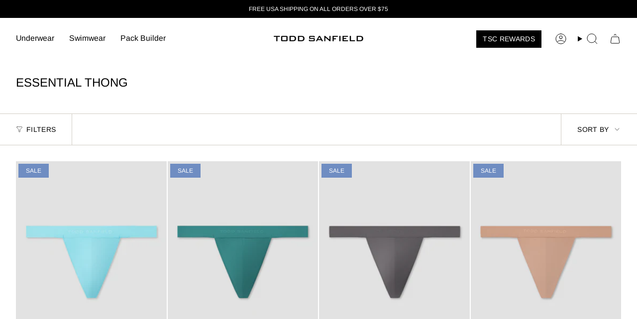

--- FILE ---
content_type: text/html; charset=utf-8
request_url: https://www.toddsanfield.com/collections/essential-thong
body_size: 83186
content:
<!doctype html>
<html class="no-js no-touch supports-no-cookies todd-sanfield" lang="en">
  <head><meta charset="UTF-8">
<meta http-equiv="X-UA-Compatible" content="IE=edge">
<meta name="viewport" content="width=device-width,initial-scale=1"><meta name="theme-color" content="#6f8dc2">
<link rel="canonical" href="https://www.toddsanfield.com/collections/essential-thong">

<!-- ======================= Broadcast Theme V6.2.0 ========================= -->


  <link rel="icon" type="image/png" href="//www.toddsanfield.com/cdn/shop/files/favicon.png?crop=center&height=32&v=1747393516&width=32">

<link rel="preconnect" href="https://fonts.shopifycdn.com" crossorigin><!-- Title and description ================================================ -->


<title>
    
    Essential Mens Thongs | Breathtakingly Comfortable.
    
    
    
      &ndash; Todd Sanfield Collection
    
  </title>


  <meta name="description" content="Unprecedented softness, MicroModal fabric is the best choice for men&#39;s thongs due to the unmatched comfort. Visit our store now to shop the men&#39;s thong underwear.">


<meta property="og:site_name" content="Todd Sanfield Collection">
<meta property="og:url" content="https://www.toddsanfield.com/collections/essential-thong">
<meta property="og:title" content="Essential Mens Thongs | Breathtakingly Comfortable.">
<meta property="og:type" content="product.group">
<meta property="og:description" content="Unprecedented softness, MicroModal fabric is the best choice for men&#39;s thongs due to the unmatched comfort. Visit our store now to shop the men&#39;s thong underwear."><meta property="og:image" content="http://www.toddsanfield.com/cdn/shop/collections/4468_d7eb1792-534d-4d46-9905-b4ff09433edd.jpg?v=1752164920">
  <meta property="og:image:secure_url" content="https://www.toddsanfield.com/cdn/shop/collections/4468_d7eb1792-534d-4d46-9905-b4ff09433edd.jpg?v=1752164920">
  <meta property="og:image:width" content="2048">
  <meta property="og:image:height" content="2732"><meta name="twitter:card" content="summary_large_image">
<meta name="twitter:title" content="Essential Mens Thongs | Breathtakingly Comfortable.">
<meta name="twitter:description" content="Unprecedented softness, MicroModal fabric is the best choice for men&#39;s thongs due to the unmatched comfort. Visit our store now to shop the men&#39;s thong underwear.">
<!-- CSS ================================================================== -->
<style data-shopify>
  @font-face {
  font-family: Arimo;
  font-weight: 400;
  font-style: normal;
  font-display: swap;
  src: url("//www.toddsanfield.com/cdn/fonts/arimo/arimo_n4.a7efb558ca22d2002248bbe6f302a98edee38e35.woff2") format("woff2"),
       url("//www.toddsanfield.com/cdn/fonts/arimo/arimo_n4.0da809f7d1d5ede2a73be7094ac00741efdb6387.woff") format("woff");
}

  @font-face {
  font-family: Arimo;
  font-weight: 400;
  font-style: normal;
  font-display: swap;
  src: url("//www.toddsanfield.com/cdn/fonts/arimo/arimo_n4.a7efb558ca22d2002248bbe6f302a98edee38e35.woff2") format("woff2"),
       url("//www.toddsanfield.com/cdn/fonts/arimo/arimo_n4.0da809f7d1d5ede2a73be7094ac00741efdb6387.woff") format("woff");
}

  @font-face {
  font-family: Arimo;
  font-weight: 400;
  font-style: normal;
  font-display: swap;
  src: url("//www.toddsanfield.com/cdn/fonts/arimo/arimo_n4.a7efb558ca22d2002248bbe6f302a98edee38e35.woff2") format("woff2"),
       url("//www.toddsanfield.com/cdn/fonts/arimo/arimo_n4.0da809f7d1d5ede2a73be7094ac00741efdb6387.woff") format("woff");
}

  @font-face {
  font-family: Arimo;
  font-weight: 400;
  font-style: normal;
  font-display: swap;
  src: url("//www.toddsanfield.com/cdn/fonts/arimo/arimo_n4.a7efb558ca22d2002248bbe6f302a98edee38e35.woff2") format("woff2"),
       url("//www.toddsanfield.com/cdn/fonts/arimo/arimo_n4.0da809f7d1d5ede2a73be7094ac00741efdb6387.woff") format("woff");
}

  @font-face {
  font-family: Arimo;
  font-weight: 400;
  font-style: normal;
  font-display: swap;
  src: url("//www.toddsanfield.com/cdn/fonts/arimo/arimo_n4.a7efb558ca22d2002248bbe6f302a98edee38e35.woff2") format("woff2"),
       url("//www.toddsanfield.com/cdn/fonts/arimo/arimo_n4.0da809f7d1d5ede2a73be7094ac00741efdb6387.woff") format("woff");
}


  
    @font-face {
  font-family: Arimo;
  font-weight: 500;
  font-style: normal;
  font-display: swap;
  src: url("//www.toddsanfield.com/cdn/fonts/arimo/arimo_n5.a6cc016de05b75be63cb193704728ed8065f04bb.woff2") format("woff2"),
       url("//www.toddsanfield.com/cdn/fonts/arimo/arimo_n5.e0d510a292c8c9059b1fcf519004ca9d3a6015a2.woff") format("woff");
}

  

  
    @font-face {
  font-family: Arimo;
  font-weight: 400;
  font-style: italic;
  font-display: swap;
  src: url("//www.toddsanfield.com/cdn/fonts/arimo/arimo_i4.438ddb21a1b98c7230698d70dc1a21df235701b2.woff2") format("woff2"),
       url("//www.toddsanfield.com/cdn/fonts/arimo/arimo_i4.0e1908a0dc1ec32fabb5a03a0c9ee2083f82e3d7.woff") format("woff");
}

  

  
    @font-face {
  font-family: Arimo;
  font-weight: 500;
  font-style: italic;
  font-display: swap;
  src: url("//www.toddsanfield.com/cdn/fonts/arimo/arimo_i5.a806517aa5a0c593e91c792dd4fac9058aa28b46.woff2") format("woff2"),
       url("//www.toddsanfield.com/cdn/fonts/arimo/arimo_i5.26346f286c55f0f395d449ef144059ac73c3c4b5.woff") format("woff");
}

  

  
    @font-face {
  font-family: Arimo;
  font-weight: 500;
  font-style: normal;
  font-display: swap;
  src: url("//www.toddsanfield.com/cdn/fonts/arimo/arimo_n5.a6cc016de05b75be63cb193704728ed8065f04bb.woff2") format("woff2"),
       url("//www.toddsanfield.com/cdn/fonts/arimo/arimo_n5.e0d510a292c8c9059b1fcf519004ca9d3a6015a2.woff") format("woff");
}

  

  

  
    :root,
    .color-scheme-1 {--COLOR-BG-GRADIENT: #ffffff;
      --COLOR-BG: #ffffff;
      --COLOR-BG-RGB: 255, 255, 255;

      --COLOR-BG-ACCENT: #c9c9c9;
      --COLOR-BG-ACCENT-LIGHTEN: #efefef;

      /* === Link Color ===*/

      --COLOR-LINK: #282c2e;
      --COLOR-LINK-A50: rgba(40, 44, 46, 0.5);
      --COLOR-LINK-A70: rgba(40, 44, 46, 0.7);
      --COLOR-LINK-HOVER: rgba(40, 44, 46, 0.7);
      --COLOR-LINK-OPPOSITE: #ffffff;

      --COLOR-TEXT: #000000;
      --COLOR-TEXT-HOVER: rgba(0, 0, 0, 0.7);
      --COLOR-TEXT-LIGHT: #4d4d4d;
      --COLOR-TEXT-DARK: #000000;
      --COLOR-TEXT-A5:  rgba(0, 0, 0, 0.05);
      --COLOR-TEXT-A35: rgba(0, 0, 0, 0.35);
      --COLOR-TEXT-A50: rgba(0, 0, 0, 0.5);
      --COLOR-TEXT-A80: rgba(0, 0, 0, 0.8);


      --COLOR-BORDER: rgb(209, 205, 196);
      --COLOR-BORDER-LIGHT: #e3e1dc;
      --COLOR-BORDER-DARK: #a49c8b;
      --COLOR-BORDER-HAIRLINE: #f7f7f7;

      --overlay-bg: #000000;

      /* === Bright color ===*/
      --COLOR-ACCENT: #6f8dc2;
      --COLOR-ACCENT-HOVER: #3962ac;
      --COLOR-ACCENT-FADE: rgba(111, 141, 194, 0.05);
      --COLOR-ACCENT-LIGHT: #d5e1f5;

      /* === Default Cart Gradient ===*/

      --FREE-SHIPPING-GRADIENT: linear-gradient(to right, var(--COLOR-ACCENT-LIGHT) 0%, var(--accent) 100%);

      /* === Buttons ===*/
      --BTN-PRIMARY-BG: #000000;
      --BTN-PRIMARY-TEXT: #ffffff;
      --BTN-PRIMARY-BORDER: #000000;
      --BTN-PRIMARY-BORDER-A70: rgba(0, 0, 0, 0.7);

      
      
        --BTN-PRIMARY-BG-BRIGHTER: #0d0d0d;
      

      --BTN-SECONDARY-BG: #ffffff;
      --BTN-SECONDARY-TEXT: #000000;
      --BTN-SECONDARY-BORDER: #000000;
      --BTN-SECONDARY-BORDER-A70: rgba(0, 0, 0, 0.7);

      
      
        --BTN-SECONDARY-BG-BRIGHTER: #f2f2f2;
      

      
--COLOR-BG-BRIGHTER: #f2f2f2;

      --COLOR-BG-ALPHA-25: rgba(255, 255, 255, 0.25);
      --COLOR-BG-TRANSPARENT: rgba(255, 255, 255, 0);--COLOR-FOOTER-BG-HAIRLINE: #f7f7f7;

      /* Dynamic color variables */
      --accent: var(--COLOR-ACCENT);
      --accent-fade: var(--COLOR-ACCENT-FADE);
      --accent-hover: var(--COLOR-ACCENT-HOVER);
      --border: var(--COLOR-BORDER);
      --border-dark: var(--COLOR-BORDER-DARK);
      --border-light: var(--COLOR-BORDER-LIGHT);
      --border-hairline: var(--COLOR-BORDER-HAIRLINE);
      --bg: var(--COLOR-BG-GRADIENT, var(--COLOR-BG));
      --bg-accent: var(--COLOR-BG-ACCENT);
      --bg-accent-lighten: var(--COLOR-BG-ACCENT-LIGHTEN);
      --icons: var(--COLOR-TEXT);
      --link: var(--COLOR-LINK);
      --link-a50: var(--COLOR-LINK-A50);
      --link-a70: var(--COLOR-LINK-A70);
      --link-hover: var(--COLOR-LINK-HOVER);
      --link-opposite: var(--COLOR-LINK-OPPOSITE);
      --text: var(--COLOR-TEXT);
      --text-dark: var(--COLOR-TEXT-DARK);
      --text-light: var(--COLOR-TEXT-LIGHT);
      --text-hover: var(--COLOR-TEXT-HOVER);
      --text-a5: var(--COLOR-TEXT-A5);
      --text-a35: var(--COLOR-TEXT-A35);
      --text-a50: var(--COLOR-TEXT-A50);
      --text-a80: var(--COLOR-TEXT-A80);
    }
  
    
    .color-scheme-2 {--COLOR-BG-GRADIENT: #000000;
      --COLOR-BG: #000000;
      --COLOR-BG-RGB: 0, 0, 0;

      --COLOR-BG-ACCENT: #f5f2ec;
      --COLOR-BG-ACCENT-LIGHTEN: #ffffff;

      /* === Link Color ===*/

      --COLOR-LINK: #ffffff;
      --COLOR-LINK-A50: rgba(255, 255, 255, 0.5);
      --COLOR-LINK-A70: rgba(255, 255, 255, 0.7);
      --COLOR-LINK-HOVER: rgba(255, 255, 255, 0.7);
      --COLOR-LINK-OPPOSITE: #000000;

      --COLOR-TEXT: #ffffff;
      --COLOR-TEXT-HOVER: rgba(255, 255, 255, 0.7);
      --COLOR-TEXT-LIGHT: #b3b3b3;
      --COLOR-TEXT-DARK: #d9d9d9;
      --COLOR-TEXT-A5:  rgba(255, 255, 255, 0.05);
      --COLOR-TEXT-A35: rgba(255, 255, 255, 0.35);
      --COLOR-TEXT-A50: rgba(255, 255, 255, 0.5);
      --COLOR-TEXT-A80: rgba(255, 255, 255, 0.8);


      --COLOR-BORDER: rgb(209, 208, 206);
      --COLOR-BORDER-LIGHT: #7d7d7c;
      --COLOR-BORDER-DARK: #a09e99;
      --COLOR-BORDER-HAIRLINE: #000000;

      --overlay-bg: #644d3e;

      /* === Bright color ===*/
      --COLOR-ACCENT: #ab8c52;
      --COLOR-ACCENT-HOVER: #806430;
      --COLOR-ACCENT-FADE: rgba(171, 140, 82, 0.05);
      --COLOR-ACCENT-LIGHT: #e8d4ae;

      /* === Default Cart Gradient ===*/

      --FREE-SHIPPING-GRADIENT: linear-gradient(to right, var(--COLOR-ACCENT-LIGHT) 0%, var(--accent) 100%);

      /* === Buttons ===*/
      --BTN-PRIMARY-BG: #212121;
      --BTN-PRIMARY-TEXT: #ffffff;
      --BTN-PRIMARY-BORDER: #212121;
      --BTN-PRIMARY-BORDER-A70: rgba(33, 33, 33, 0.7);

      
      
        --BTN-PRIMARY-BG-BRIGHTER: #2e2e2e;
      

      --BTN-SECONDARY-BG: #ffffff;
      --BTN-SECONDARY-TEXT: #000000;
      --BTN-SECONDARY-BORDER: #ab8c52;
      --BTN-SECONDARY-BORDER-A70: rgba(171, 140, 82, 0.7);

      
      
        --BTN-SECONDARY-BG-BRIGHTER: #f2f2f2;
      

      
--COLOR-BG-BRIGHTER: #1a1a1a;

      --COLOR-BG-ALPHA-25: rgba(0, 0, 0, 0.25);
      --COLOR-BG-TRANSPARENT: rgba(0, 0, 0, 0);--COLOR-FOOTER-BG-HAIRLINE: #080808;

      /* Dynamic color variables */
      --accent: var(--COLOR-ACCENT);
      --accent-fade: var(--COLOR-ACCENT-FADE);
      --accent-hover: var(--COLOR-ACCENT-HOVER);
      --border: var(--COLOR-BORDER);
      --border-dark: var(--COLOR-BORDER-DARK);
      --border-light: var(--COLOR-BORDER-LIGHT);
      --border-hairline: var(--COLOR-BORDER-HAIRLINE);
      --bg: var(--COLOR-BG-GRADIENT, var(--COLOR-BG));
      --bg-accent: var(--COLOR-BG-ACCENT);
      --bg-accent-lighten: var(--COLOR-BG-ACCENT-LIGHTEN);
      --icons: var(--COLOR-TEXT);
      --link: var(--COLOR-LINK);
      --link-a50: var(--COLOR-LINK-A50);
      --link-a70: var(--COLOR-LINK-A70);
      --link-hover: var(--COLOR-LINK-HOVER);
      --link-opposite: var(--COLOR-LINK-OPPOSITE);
      --text: var(--COLOR-TEXT);
      --text-dark: var(--COLOR-TEXT-DARK);
      --text-light: var(--COLOR-TEXT-LIGHT);
      --text-hover: var(--COLOR-TEXT-HOVER);
      --text-a5: var(--COLOR-TEXT-A5);
      --text-a35: var(--COLOR-TEXT-A35);
      --text-a50: var(--COLOR-TEXT-A50);
      --text-a80: var(--COLOR-TEXT-A80);
    }
  
    
    .color-scheme-3 {--COLOR-BG-GRADIENT: #f5f2ec;
      --COLOR-BG: #f5f2ec;
      --COLOR-BG-RGB: 245, 242, 236;

      --COLOR-BG-ACCENT: #ffffff;
      --COLOR-BG-ACCENT-LIGHTEN: #ffffff;

      /* === Link Color ===*/

      --COLOR-LINK: #282c2e;
      --COLOR-LINK-A50: rgba(40, 44, 46, 0.5);
      --COLOR-LINK-A70: rgba(40, 44, 46, 0.7);
      --COLOR-LINK-HOVER: rgba(40, 44, 46, 0.7);
      --COLOR-LINK-OPPOSITE: #ffffff;

      --COLOR-TEXT: #212121;
      --COLOR-TEXT-HOVER: rgba(33, 33, 33, 0.7);
      --COLOR-TEXT-LIGHT: #61605e;
      --COLOR-TEXT-DARK: #000000;
      --COLOR-TEXT-A5:  rgba(33, 33, 33, 0.05);
      --COLOR-TEXT-A35: rgba(33, 33, 33, 0.35);
      --COLOR-TEXT-A50: rgba(33, 33, 33, 0.5);
      --COLOR-TEXT-A80: rgba(33, 33, 33, 0.8);


      --COLOR-BORDER: rgb(209, 205, 196);
      --COLOR-BORDER-LIGHT: #dfdcd4;
      --COLOR-BORDER-DARK: #a49c8b;
      --COLOR-BORDER-HAIRLINE: #f0ebe2;

      --overlay-bg: #000000;

      /* === Bright color ===*/
      --COLOR-ACCENT: #ab8c52;
      --COLOR-ACCENT-HOVER: #806430;
      --COLOR-ACCENT-FADE: rgba(171, 140, 82, 0.05);
      --COLOR-ACCENT-LIGHT: #e8d4ae;

      /* === Default Cart Gradient ===*/

      --FREE-SHIPPING-GRADIENT: linear-gradient(to right, var(--COLOR-ACCENT-LIGHT) 0%, var(--accent) 100%);

      /* === Buttons ===*/
      --BTN-PRIMARY-BG: #212121;
      --BTN-PRIMARY-TEXT: #ffffff;
      --BTN-PRIMARY-BORDER: #212121;
      --BTN-PRIMARY-BORDER-A70: rgba(33, 33, 33, 0.7);

      
      
        --BTN-PRIMARY-BG-BRIGHTER: #2e2e2e;
      

      --BTN-SECONDARY-BG: #ab8c52;
      --BTN-SECONDARY-TEXT: #ffffff;
      --BTN-SECONDARY-BORDER: #ab8c52;
      --BTN-SECONDARY-BORDER-A70: rgba(171, 140, 82, 0.7);

      
      
        --BTN-SECONDARY-BG-BRIGHTER: #9a7e4a;
      

      
--COLOR-BG-BRIGHTER: #ece7db;

      --COLOR-BG-ALPHA-25: rgba(245, 242, 236, 0.25);
      --COLOR-BG-TRANSPARENT: rgba(245, 242, 236, 0);--COLOR-FOOTER-BG-HAIRLINE: #f0ebe2;

      /* Dynamic color variables */
      --accent: var(--COLOR-ACCENT);
      --accent-fade: var(--COLOR-ACCENT-FADE);
      --accent-hover: var(--COLOR-ACCENT-HOVER);
      --border: var(--COLOR-BORDER);
      --border-dark: var(--COLOR-BORDER-DARK);
      --border-light: var(--COLOR-BORDER-LIGHT);
      --border-hairline: var(--COLOR-BORDER-HAIRLINE);
      --bg: var(--COLOR-BG-GRADIENT, var(--COLOR-BG));
      --bg-accent: var(--COLOR-BG-ACCENT);
      --bg-accent-lighten: var(--COLOR-BG-ACCENT-LIGHTEN);
      --icons: var(--COLOR-TEXT);
      --link: var(--COLOR-LINK);
      --link-a50: var(--COLOR-LINK-A50);
      --link-a70: var(--COLOR-LINK-A70);
      --link-hover: var(--COLOR-LINK-HOVER);
      --link-opposite: var(--COLOR-LINK-OPPOSITE);
      --text: var(--COLOR-TEXT);
      --text-dark: var(--COLOR-TEXT-DARK);
      --text-light: var(--COLOR-TEXT-LIGHT);
      --text-hover: var(--COLOR-TEXT-HOVER);
      --text-a5: var(--COLOR-TEXT-A5);
      --text-a35: var(--COLOR-TEXT-A35);
      --text-a50: var(--COLOR-TEXT-A50);
      --text-a80: var(--COLOR-TEXT-A80);
    }
  
    
    .color-scheme-4 {--COLOR-BG-GRADIENT: #b0a38b;
      --COLOR-BG: #b0a38b;
      --COLOR-BG-RGB: 176, 163, 139;

      --COLOR-BG-ACCENT: #f5f2ec;
      --COLOR-BG-ACCENT-LIGHTEN: #ffffff;

      /* === Link Color ===*/

      --COLOR-LINK: #282c2e;
      --COLOR-LINK-A50: rgba(40, 44, 46, 0.5);
      --COLOR-LINK-A70: rgba(40, 44, 46, 0.7);
      --COLOR-LINK-HOVER: rgba(40, 44, 46, 0.7);
      --COLOR-LINK-OPPOSITE: #ffffff;

      --COLOR-TEXT: #212121;
      --COLOR-TEXT-HOVER: rgba(33, 33, 33, 0.7);
      --COLOR-TEXT-LIGHT: #4c4841;
      --COLOR-TEXT-DARK: #000000;
      --COLOR-TEXT-A5:  rgba(33, 33, 33, 0.05);
      --COLOR-TEXT-A35: rgba(33, 33, 33, 0.35);
      --COLOR-TEXT-A50: rgba(33, 33, 33, 0.5);
      --COLOR-TEXT-A80: rgba(33, 33, 33, 0.8);


      --COLOR-BORDER: rgb(243, 243, 243);
      --COLOR-BORDER-LIGHT: #d8d3c9;
      --COLOR-BORDER-DARK: #c0c0c0;
      --COLOR-BORDER-HAIRLINE: #aa9c82;

      --overlay-bg: #000000;

      /* === Bright color ===*/
      --COLOR-ACCENT: #ab8c52;
      --COLOR-ACCENT-HOVER: #806430;
      --COLOR-ACCENT-FADE: rgba(171, 140, 82, 0.05);
      --COLOR-ACCENT-LIGHT: #e8d4ae;

      /* === Default Cart Gradient ===*/

      --FREE-SHIPPING-GRADIENT: linear-gradient(to right, var(--COLOR-ACCENT-LIGHT) 0%, var(--accent) 100%);

      /* === Buttons ===*/
      --BTN-PRIMARY-BG: #212121;
      --BTN-PRIMARY-TEXT: #ffffff;
      --BTN-PRIMARY-BORDER: #ffffff;
      --BTN-PRIMARY-BORDER-A70: rgba(255, 255, 255, 0.7);

      
      
        --BTN-PRIMARY-BG-BRIGHTER: #2e2e2e;
      

      --BTN-SECONDARY-BG: #ab8c52;
      --BTN-SECONDARY-TEXT: #ffffff;
      --BTN-SECONDARY-BORDER: #ab8c52;
      --BTN-SECONDARY-BORDER-A70: rgba(171, 140, 82, 0.7);

      
      
        --BTN-SECONDARY-BG-BRIGHTER: #9a7e4a;
      

      
--COLOR-BG-BRIGHTER: #a6977c;

      --COLOR-BG-ALPHA-25: rgba(176, 163, 139, 0.25);
      --COLOR-BG-TRANSPARENT: rgba(176, 163, 139, 0);--COLOR-FOOTER-BG-HAIRLINE: #aa9c82;

      /* Dynamic color variables */
      --accent: var(--COLOR-ACCENT);
      --accent-fade: var(--COLOR-ACCENT-FADE);
      --accent-hover: var(--COLOR-ACCENT-HOVER);
      --border: var(--COLOR-BORDER);
      --border-dark: var(--COLOR-BORDER-DARK);
      --border-light: var(--COLOR-BORDER-LIGHT);
      --border-hairline: var(--COLOR-BORDER-HAIRLINE);
      --bg: var(--COLOR-BG-GRADIENT, var(--COLOR-BG));
      --bg-accent: var(--COLOR-BG-ACCENT);
      --bg-accent-lighten: var(--COLOR-BG-ACCENT-LIGHTEN);
      --icons: var(--COLOR-TEXT);
      --link: var(--COLOR-LINK);
      --link-a50: var(--COLOR-LINK-A50);
      --link-a70: var(--COLOR-LINK-A70);
      --link-hover: var(--COLOR-LINK-HOVER);
      --link-opposite: var(--COLOR-LINK-OPPOSITE);
      --text: var(--COLOR-TEXT);
      --text-dark: var(--COLOR-TEXT-DARK);
      --text-light: var(--COLOR-TEXT-LIGHT);
      --text-hover: var(--COLOR-TEXT-HOVER);
      --text-a5: var(--COLOR-TEXT-A5);
      --text-a35: var(--COLOR-TEXT-A35);
      --text-a50: var(--COLOR-TEXT-A50);
      --text-a80: var(--COLOR-TEXT-A80);
    }
  
    
    .color-scheme-5 {--COLOR-BG-GRADIENT: #868154;
      --COLOR-BG: #868154;
      --COLOR-BG-RGB: 134, 129, 84;

      --COLOR-BG-ACCENT: #f5f2ec;
      --COLOR-BG-ACCENT-LIGHTEN: #ffffff;

      /* === Link Color ===*/

      --COLOR-LINK: #282c2e;
      --COLOR-LINK-A50: rgba(40, 44, 46, 0.5);
      --COLOR-LINK-A70: rgba(40, 44, 46, 0.7);
      --COLOR-LINK-HOVER: rgba(40, 44, 46, 0.7);
      --COLOR-LINK-OPPOSITE: #ffffff;

      --COLOR-TEXT: #d8d2b3;
      --COLOR-TEXT-HOVER: rgba(216, 210, 179, 0.7);
      --COLOR-TEXT-LIGHT: #bfba97;
      --COLOR-TEXT-DARK: #c8bb76;
      --COLOR-TEXT-A5:  rgba(216, 210, 179, 0.05);
      --COLOR-TEXT-A35: rgba(216, 210, 179, 0.35);
      --COLOR-TEXT-A50: rgba(216, 210, 179, 0.5);
      --COLOR-TEXT-A80: rgba(216, 210, 179, 0.8);


      --COLOR-BORDER: rgb(243, 243, 243);
      --COLOR-BORDER-LIGHT: #c7c5b3;
      --COLOR-BORDER-DARK: #c0c0c0;
      --COLOR-BORDER-HAIRLINE: #7d784e;

      --overlay-bg: #000000;

      /* === Bright color ===*/
      --COLOR-ACCENT: #ab8c52;
      --COLOR-ACCENT-HOVER: #806430;
      --COLOR-ACCENT-FADE: rgba(171, 140, 82, 0.05);
      --COLOR-ACCENT-LIGHT: #e8d4ae;

      /* === Default Cart Gradient ===*/

      --FREE-SHIPPING-GRADIENT: linear-gradient(to right, var(--COLOR-ACCENT-LIGHT) 0%, var(--accent) 100%);

      /* === Buttons ===*/
      --BTN-PRIMARY-BG: #212121;
      --BTN-PRIMARY-TEXT: #ffffff;
      --BTN-PRIMARY-BORDER: #212121;
      --BTN-PRIMARY-BORDER-A70: rgba(33, 33, 33, 0.7);

      
      
        --BTN-PRIMARY-BG-BRIGHTER: #2e2e2e;
      

      --BTN-SECONDARY-BG: #ab8c52;
      --BTN-SECONDARY-TEXT: #ffffff;
      --BTN-SECONDARY-BORDER: #ab8c52;
      --BTN-SECONDARY-BORDER-A70: rgba(171, 140, 82, 0.7);

      
      
        --BTN-SECONDARY-BG-BRIGHTER: #9a7e4a;
      

      
--COLOR-BG-BRIGHTER: #76724a;

      --COLOR-BG-ALPHA-25: rgba(134, 129, 84, 0.25);
      --COLOR-BG-TRANSPARENT: rgba(134, 129, 84, 0);--COLOR-FOOTER-BG-HAIRLINE: #7d784e;

      /* Dynamic color variables */
      --accent: var(--COLOR-ACCENT);
      --accent-fade: var(--COLOR-ACCENT-FADE);
      --accent-hover: var(--COLOR-ACCENT-HOVER);
      --border: var(--COLOR-BORDER);
      --border-dark: var(--COLOR-BORDER-DARK);
      --border-light: var(--COLOR-BORDER-LIGHT);
      --border-hairline: var(--COLOR-BORDER-HAIRLINE);
      --bg: var(--COLOR-BG-GRADIENT, var(--COLOR-BG));
      --bg-accent: var(--COLOR-BG-ACCENT);
      --bg-accent-lighten: var(--COLOR-BG-ACCENT-LIGHTEN);
      --icons: var(--COLOR-TEXT);
      --link: var(--COLOR-LINK);
      --link-a50: var(--COLOR-LINK-A50);
      --link-a70: var(--COLOR-LINK-A70);
      --link-hover: var(--COLOR-LINK-HOVER);
      --link-opposite: var(--COLOR-LINK-OPPOSITE);
      --text: var(--COLOR-TEXT);
      --text-dark: var(--COLOR-TEXT-DARK);
      --text-light: var(--COLOR-TEXT-LIGHT);
      --text-hover: var(--COLOR-TEXT-HOVER);
      --text-a5: var(--COLOR-TEXT-A5);
      --text-a35: var(--COLOR-TEXT-A35);
      --text-a50: var(--COLOR-TEXT-A50);
      --text-a80: var(--COLOR-TEXT-A80);
    }
  
    
    .color-scheme-6 {--COLOR-BG-GRADIENT: #fcfbf9;
      --COLOR-BG: #fcfbf9;
      --COLOR-BG-RGB: 252, 251, 249;

      --COLOR-BG-ACCENT: #f5f2ec;
      --COLOR-BG-ACCENT-LIGHTEN: #ffffff;

      /* === Link Color ===*/

      --COLOR-LINK: #282c2e;
      --COLOR-LINK-A50: rgba(40, 44, 46, 0.5);
      --COLOR-LINK-A70: rgba(40, 44, 46, 0.7);
      --COLOR-LINK-HOVER: rgba(40, 44, 46, 0.7);
      --COLOR-LINK-OPPOSITE: #ffffff;

      --COLOR-TEXT: #212121;
      --COLOR-TEXT-HOVER: rgba(33, 33, 33, 0.7);
      --COLOR-TEXT-LIGHT: #636262;
      --COLOR-TEXT-DARK: #000000;
      --COLOR-TEXT-A5:  rgba(33, 33, 33, 0.05);
      --COLOR-TEXT-A35: rgba(33, 33, 33, 0.35);
      --COLOR-TEXT-A50: rgba(33, 33, 33, 0.5);
      --COLOR-TEXT-A80: rgba(33, 33, 33, 0.8);


      --COLOR-BORDER: rgb(209, 208, 206);
      --COLOR-BORDER-LIGHT: #e2e1df;
      --COLOR-BORDER-DARK: #a09e99;
      --COLOR-BORDER-HAIRLINE: #f7f4ef;

      --overlay-bg: #000000;

      /* === Bright color ===*/
      --COLOR-ACCENT: #ab8c52;
      --COLOR-ACCENT-HOVER: #806430;
      --COLOR-ACCENT-FADE: rgba(171, 140, 82, 0.05);
      --COLOR-ACCENT-LIGHT: #e8d4ae;

      /* === Default Cart Gradient ===*/

      --FREE-SHIPPING-GRADIENT: linear-gradient(to right, var(--COLOR-ACCENT-LIGHT) 0%, var(--accent) 100%);

      /* === Buttons ===*/
      --BTN-PRIMARY-BG: #ffffff;
      --BTN-PRIMARY-TEXT: #212121;
      --BTN-PRIMARY-BORDER: #ffffff;
      --BTN-PRIMARY-BORDER-A70: rgba(255, 255, 255, 0.7);

      
      
        --BTN-PRIMARY-BG-BRIGHTER: #f2f2f2;
      

      --BTN-SECONDARY-BG: #ab8c52;
      --BTN-SECONDARY-TEXT: #ffffff;
      --BTN-SECONDARY-BORDER: #ab8c52;
      --BTN-SECONDARY-BORDER-A70: rgba(171, 140, 82, 0.7);

      
      
        --BTN-SECONDARY-BG-BRIGHTER: #9a7e4a;
      

      
--COLOR-BG-BRIGHTER: #f4f0e8;

      --COLOR-BG-ALPHA-25: rgba(252, 251, 249, 0.25);
      --COLOR-BG-TRANSPARENT: rgba(252, 251, 249, 0);--COLOR-FOOTER-BG-HAIRLINE: #f7f4ef;

      /* Dynamic color variables */
      --accent: var(--COLOR-ACCENT);
      --accent-fade: var(--COLOR-ACCENT-FADE);
      --accent-hover: var(--COLOR-ACCENT-HOVER);
      --border: var(--COLOR-BORDER);
      --border-dark: var(--COLOR-BORDER-DARK);
      --border-light: var(--COLOR-BORDER-LIGHT);
      --border-hairline: var(--COLOR-BORDER-HAIRLINE);
      --bg: var(--COLOR-BG-GRADIENT, var(--COLOR-BG));
      --bg-accent: var(--COLOR-BG-ACCENT);
      --bg-accent-lighten: var(--COLOR-BG-ACCENT-LIGHTEN);
      --icons: var(--COLOR-TEXT);
      --link: var(--COLOR-LINK);
      --link-a50: var(--COLOR-LINK-A50);
      --link-a70: var(--COLOR-LINK-A70);
      --link-hover: var(--COLOR-LINK-HOVER);
      --link-opposite: var(--COLOR-LINK-OPPOSITE);
      --text: var(--COLOR-TEXT);
      --text-dark: var(--COLOR-TEXT-DARK);
      --text-light: var(--COLOR-TEXT-LIGHT);
      --text-hover: var(--COLOR-TEXT-HOVER);
      --text-a5: var(--COLOR-TEXT-A5);
      --text-a35: var(--COLOR-TEXT-A35);
      --text-a50: var(--COLOR-TEXT-A50);
      --text-a80: var(--COLOR-TEXT-A80);
    }
  
    
    .color-scheme-7 {--COLOR-BG-GRADIENT: #f5f2ec;
      --COLOR-BG: #f5f2ec;
      --COLOR-BG-RGB: 245, 242, 236;

      --COLOR-BG-ACCENT: #f5f2ec;
      --COLOR-BG-ACCENT-LIGHTEN: #ffffff;

      /* === Link Color ===*/

      --COLOR-LINK: #282c2e;
      --COLOR-LINK-A50: rgba(40, 44, 46, 0.5);
      --COLOR-LINK-A70: rgba(40, 44, 46, 0.7);
      --COLOR-LINK-HOVER: rgba(40, 44, 46, 0.7);
      --COLOR-LINK-OPPOSITE: #ffffff;

      --COLOR-TEXT: #685a3f;
      --COLOR-TEXT-HOVER: rgba(104, 90, 63, 0.7);
      --COLOR-TEXT-LIGHT: #928873;
      --COLOR-TEXT-DARK: #3d321e;
      --COLOR-TEXT-A5:  rgba(104, 90, 63, 0.05);
      --COLOR-TEXT-A35: rgba(104, 90, 63, 0.35);
      --COLOR-TEXT-A50: rgba(104, 90, 63, 0.5);
      --COLOR-TEXT-A80: rgba(104, 90, 63, 0.8);


      --COLOR-BORDER: rgb(209, 205, 196);
      --COLOR-BORDER-LIGHT: #dfdcd4;
      --COLOR-BORDER-DARK: #a49c8b;
      --COLOR-BORDER-HAIRLINE: #f0ebe2;

      --overlay-bg: #000000;

      /* === Bright color ===*/
      --COLOR-ACCENT: #ab8c52;
      --COLOR-ACCENT-HOVER: #806430;
      --COLOR-ACCENT-FADE: rgba(171, 140, 82, 0.05);
      --COLOR-ACCENT-LIGHT: #e8d4ae;

      /* === Default Cart Gradient ===*/

      --FREE-SHIPPING-GRADIENT: linear-gradient(to right, var(--COLOR-ACCENT-LIGHT) 0%, var(--accent) 100%);

      /* === Buttons ===*/
      --BTN-PRIMARY-BG: #212121;
      --BTN-PRIMARY-TEXT: #ffffff;
      --BTN-PRIMARY-BORDER: #212121;
      --BTN-PRIMARY-BORDER-A70: rgba(33, 33, 33, 0.7);

      
      
        --BTN-PRIMARY-BG-BRIGHTER: #2e2e2e;
      

      --BTN-SECONDARY-BG: #ab8c52;
      --BTN-SECONDARY-TEXT: #ffffff;
      --BTN-SECONDARY-BORDER: #ab8c52;
      --BTN-SECONDARY-BORDER-A70: rgba(171, 140, 82, 0.7);

      
      
        --BTN-SECONDARY-BG-BRIGHTER: #9a7e4a;
      

      
--COLOR-BG-BRIGHTER: #ece7db;

      --COLOR-BG-ALPHA-25: rgba(245, 242, 236, 0.25);
      --COLOR-BG-TRANSPARENT: rgba(245, 242, 236, 0);--COLOR-FOOTER-BG-HAIRLINE: #f0ebe2;

      /* Dynamic color variables */
      --accent: var(--COLOR-ACCENT);
      --accent-fade: var(--COLOR-ACCENT-FADE);
      --accent-hover: var(--COLOR-ACCENT-HOVER);
      --border: var(--COLOR-BORDER);
      --border-dark: var(--COLOR-BORDER-DARK);
      --border-light: var(--COLOR-BORDER-LIGHT);
      --border-hairline: var(--COLOR-BORDER-HAIRLINE);
      --bg: var(--COLOR-BG-GRADIENT, var(--COLOR-BG));
      --bg-accent: var(--COLOR-BG-ACCENT);
      --bg-accent-lighten: var(--COLOR-BG-ACCENT-LIGHTEN);
      --icons: var(--COLOR-TEXT);
      --link: var(--COLOR-LINK);
      --link-a50: var(--COLOR-LINK-A50);
      --link-a70: var(--COLOR-LINK-A70);
      --link-hover: var(--COLOR-LINK-HOVER);
      --link-opposite: var(--COLOR-LINK-OPPOSITE);
      --text: var(--COLOR-TEXT);
      --text-dark: var(--COLOR-TEXT-DARK);
      --text-light: var(--COLOR-TEXT-LIGHT);
      --text-hover: var(--COLOR-TEXT-HOVER);
      --text-a5: var(--COLOR-TEXT-A5);
      --text-a35: var(--COLOR-TEXT-A35);
      --text-a50: var(--COLOR-TEXT-A50);
      --text-a80: var(--COLOR-TEXT-A80);
    }
  
    
    .color-scheme-8 {--COLOR-BG-GRADIENT: #eae6dd;
      --COLOR-BG: #eae6dd;
      --COLOR-BG-RGB: 234, 230, 221;

      --COLOR-BG-ACCENT: #f5f2ec;
      --COLOR-BG-ACCENT-LIGHTEN: #ffffff;

      /* === Link Color ===*/

      --COLOR-LINK: #282c2e;
      --COLOR-LINK-A50: rgba(40, 44, 46, 0.5);
      --COLOR-LINK-A70: rgba(40, 44, 46, 0.7);
      --COLOR-LINK-HOVER: rgba(40, 44, 46, 0.7);
      --COLOR-LINK-OPPOSITE: #ffffff;

      --COLOR-TEXT: #212121;
      --COLOR-TEXT-HOVER: rgba(33, 33, 33, 0.7);
      --COLOR-TEXT-LIGHT: #5d5c59;
      --COLOR-TEXT-DARK: #000000;
      --COLOR-TEXT-A5:  rgba(33, 33, 33, 0.05);
      --COLOR-TEXT-A35: rgba(33, 33, 33, 0.35);
      --COLOR-TEXT-A50: rgba(33, 33, 33, 0.5);
      --COLOR-TEXT-A80: rgba(33, 33, 33, 0.8);


      --COLOR-BORDER: rgb(209, 205, 196);
      --COLOR-BORDER-LIGHT: #dbd7ce;
      --COLOR-BORDER-DARK: #a49c8b;
      --COLOR-BORDER-HAIRLINE: #e4dfd4;

      --overlay-bg: #000000;

      /* === Bright color ===*/
      --COLOR-ACCENT: #ab8c52;
      --COLOR-ACCENT-HOVER: #806430;
      --COLOR-ACCENT-FADE: rgba(171, 140, 82, 0.05);
      --COLOR-ACCENT-LIGHT: #e8d4ae;

      /* === Default Cart Gradient ===*/

      --FREE-SHIPPING-GRADIENT: linear-gradient(to right, var(--COLOR-ACCENT-LIGHT) 0%, var(--accent) 100%);

      /* === Buttons ===*/
      --BTN-PRIMARY-BG: #212121;
      --BTN-PRIMARY-TEXT: #ffffff;
      --BTN-PRIMARY-BORDER: #212121;
      --BTN-PRIMARY-BORDER-A70: rgba(33, 33, 33, 0.7);

      
      
        --BTN-PRIMARY-BG-BRIGHTER: #2e2e2e;
      

      --BTN-SECONDARY-BG: #ab8c52;
      --BTN-SECONDARY-TEXT: #ffffff;
      --BTN-SECONDARY-BORDER: #ab8c52;
      --BTN-SECONDARY-BORDER-A70: rgba(171, 140, 82, 0.7);

      
      
        --BTN-SECONDARY-BG-BRIGHTER: #9a7e4a;
      

      
--COLOR-BG-BRIGHTER: #e0dacd;

      --COLOR-BG-ALPHA-25: rgba(234, 230, 221, 0.25);
      --COLOR-BG-TRANSPARENT: rgba(234, 230, 221, 0);--COLOR-FOOTER-BG-HAIRLINE: #e4dfd4;

      /* Dynamic color variables */
      --accent: var(--COLOR-ACCENT);
      --accent-fade: var(--COLOR-ACCENT-FADE);
      --accent-hover: var(--COLOR-ACCENT-HOVER);
      --border: var(--COLOR-BORDER);
      --border-dark: var(--COLOR-BORDER-DARK);
      --border-light: var(--COLOR-BORDER-LIGHT);
      --border-hairline: var(--COLOR-BORDER-HAIRLINE);
      --bg: var(--COLOR-BG-GRADIENT, var(--COLOR-BG));
      --bg-accent: var(--COLOR-BG-ACCENT);
      --bg-accent-lighten: var(--COLOR-BG-ACCENT-LIGHTEN);
      --icons: var(--COLOR-TEXT);
      --link: var(--COLOR-LINK);
      --link-a50: var(--COLOR-LINK-A50);
      --link-a70: var(--COLOR-LINK-A70);
      --link-hover: var(--COLOR-LINK-HOVER);
      --link-opposite: var(--COLOR-LINK-OPPOSITE);
      --text: var(--COLOR-TEXT);
      --text-dark: var(--COLOR-TEXT-DARK);
      --text-light: var(--COLOR-TEXT-LIGHT);
      --text-hover: var(--COLOR-TEXT-HOVER);
      --text-a5: var(--COLOR-TEXT-A5);
      --text-a35: var(--COLOR-TEXT-A35);
      --text-a50: var(--COLOR-TEXT-A50);
      --text-a80: var(--COLOR-TEXT-A80);
    }
  
    
    .color-scheme-9 {--COLOR-BG-GRADIENT: #fcfbf9;
      --COLOR-BG: #fcfbf9;
      --COLOR-BG-RGB: 252, 251, 249;

      --COLOR-BG-ACCENT: #f5f2ec;
      --COLOR-BG-ACCENT-LIGHTEN: #ffffff;

      /* === Link Color ===*/

      --COLOR-LINK: #282c2e;
      --COLOR-LINK-A50: rgba(40, 44, 46, 0.5);
      --COLOR-LINK-A70: rgba(40, 44, 46, 0.7);
      --COLOR-LINK-HOVER: rgba(40, 44, 46, 0.7);
      --COLOR-LINK-OPPOSITE: #ffffff;

      --COLOR-TEXT: #212121;
      --COLOR-TEXT-HOVER: rgba(33, 33, 33, 0.7);
      --COLOR-TEXT-LIGHT: #636262;
      --COLOR-TEXT-DARK: #000000;
      --COLOR-TEXT-A5:  rgba(33, 33, 33, 0.05);
      --COLOR-TEXT-A35: rgba(33, 33, 33, 0.35);
      --COLOR-TEXT-A50: rgba(33, 33, 33, 0.5);
      --COLOR-TEXT-A80: rgba(33, 33, 33, 0.8);


      --COLOR-BORDER: rgb(234, 234, 234);
      --COLOR-BORDER-LIGHT: #f1f1f0;
      --COLOR-BORDER-DARK: #b7b7b7;
      --COLOR-BORDER-HAIRLINE: #f7f4ef;

      --overlay-bg: #000000;

      /* === Bright color ===*/
      --COLOR-ACCENT: #ab8c52;
      --COLOR-ACCENT-HOVER: #806430;
      --COLOR-ACCENT-FADE: rgba(171, 140, 82, 0.05);
      --COLOR-ACCENT-LIGHT: #e8d4ae;

      /* === Default Cart Gradient ===*/

      --FREE-SHIPPING-GRADIENT: linear-gradient(to right, var(--COLOR-ACCENT-LIGHT) 0%, var(--accent) 100%);

      /* === Buttons ===*/
      --BTN-PRIMARY-BG: #212121;
      --BTN-PRIMARY-TEXT: #ffffff;
      --BTN-PRIMARY-BORDER: #212121;
      --BTN-PRIMARY-BORDER-A70: rgba(33, 33, 33, 0.7);

      
      
        --BTN-PRIMARY-BG-BRIGHTER: #2e2e2e;
      

      --BTN-SECONDARY-BG: #f5f2ec;
      --BTN-SECONDARY-TEXT: #212121;
      --BTN-SECONDARY-BORDER: #f5f2ec;
      --BTN-SECONDARY-BORDER-A70: rgba(245, 242, 236, 0.7);

      
      
        --BTN-SECONDARY-BG-BRIGHTER: #ece7db;
      

      
--COLOR-BG-BRIGHTER: #f4f0e8;

      --COLOR-BG-ALPHA-25: rgba(252, 251, 249, 0.25);
      --COLOR-BG-TRANSPARENT: rgba(252, 251, 249, 0);--COLOR-FOOTER-BG-HAIRLINE: #f7f4ef;

      /* Dynamic color variables */
      --accent: var(--COLOR-ACCENT);
      --accent-fade: var(--COLOR-ACCENT-FADE);
      --accent-hover: var(--COLOR-ACCENT-HOVER);
      --border: var(--COLOR-BORDER);
      --border-dark: var(--COLOR-BORDER-DARK);
      --border-light: var(--COLOR-BORDER-LIGHT);
      --border-hairline: var(--COLOR-BORDER-HAIRLINE);
      --bg: var(--COLOR-BG-GRADIENT, var(--COLOR-BG));
      --bg-accent: var(--COLOR-BG-ACCENT);
      --bg-accent-lighten: var(--COLOR-BG-ACCENT-LIGHTEN);
      --icons: var(--COLOR-TEXT);
      --link: var(--COLOR-LINK);
      --link-a50: var(--COLOR-LINK-A50);
      --link-a70: var(--COLOR-LINK-A70);
      --link-hover: var(--COLOR-LINK-HOVER);
      --link-opposite: var(--COLOR-LINK-OPPOSITE);
      --text: var(--COLOR-TEXT);
      --text-dark: var(--COLOR-TEXT-DARK);
      --text-light: var(--COLOR-TEXT-LIGHT);
      --text-hover: var(--COLOR-TEXT-HOVER);
      --text-a5: var(--COLOR-TEXT-A5);
      --text-a35: var(--COLOR-TEXT-A35);
      --text-a50: var(--COLOR-TEXT-A50);
      --text-a80: var(--COLOR-TEXT-A80);
    }
  
    
    .color-scheme-10 {--COLOR-BG-GRADIENT: rgba(0,0,0,0);
      --COLOR-BG: rgba(0,0,0,0);
      --COLOR-BG-RGB: 0, 0, 0;

      --COLOR-BG-ACCENT: #f5f2ec;
      --COLOR-BG-ACCENT-LIGHTEN: #ffffff;

      /* === Link Color ===*/

      --COLOR-LINK: #282c2e;
      --COLOR-LINK-A50: rgba(40, 44, 46, 0.5);
      --COLOR-LINK-A70: rgba(40, 44, 46, 0.7);
      --COLOR-LINK-HOVER: rgba(40, 44, 46, 0.7);
      --COLOR-LINK-OPPOSITE: #ffffff;

      --COLOR-TEXT: #ffffff;
      --COLOR-TEXT-HOVER: rgba(255, 255, 255, 0.7);
      --COLOR-TEXT-LIGHT: rgba(179, 179, 179, 0.7);
      --COLOR-TEXT-DARK: #d9d9d9;
      --COLOR-TEXT-A5:  rgba(255, 255, 255, 0.05);
      --COLOR-TEXT-A35: rgba(255, 255, 255, 0.35);
      --COLOR-TEXT-A50: rgba(255, 255, 255, 0.5);
      --COLOR-TEXT-A80: rgba(255, 255, 255, 0.8);


      --COLOR-BORDER: rgb(209, 205, 196);
      --COLOR-BORDER-LIGHT: rgba(125, 123, 118, 0.6);
      --COLOR-BORDER-DARK: #a49c8b;
      --COLOR-BORDER-HAIRLINE: rgba(0, 0, 0, 0.0);

      --overlay-bg: #000000;

      /* === Bright color ===*/
      --COLOR-ACCENT: #ab8c52;
      --COLOR-ACCENT-HOVER: #806430;
      --COLOR-ACCENT-FADE: rgba(171, 140, 82, 0.05);
      --COLOR-ACCENT-LIGHT: #e8d4ae;

      /* === Default Cart Gradient ===*/

      --FREE-SHIPPING-GRADIENT: linear-gradient(to right, var(--COLOR-ACCENT-LIGHT) 0%, var(--accent) 100%);

      /* === Buttons ===*/
      --BTN-PRIMARY-BG: #212121;
      --BTN-PRIMARY-TEXT: #ffffff;
      --BTN-PRIMARY-BORDER: #ffffff;
      --BTN-PRIMARY-BORDER-A70: rgba(255, 255, 255, 0.7);

      
      
        --BTN-PRIMARY-BG-BRIGHTER: #2e2e2e;
      

      --BTN-SECONDARY-BG: #ab8c52;
      --BTN-SECONDARY-TEXT: #ffffff;
      --BTN-SECONDARY-BORDER: #ab8c52;
      --BTN-SECONDARY-BORDER-A70: rgba(171, 140, 82, 0.7);

      
      
        --BTN-SECONDARY-BG-BRIGHTER: #9a7e4a;
      

      
--COLOR-BG-BRIGHTER: rgba(26, 26, 26, 0.0);

      --COLOR-BG-ALPHA-25: rgba(0, 0, 0, 0.25);
      --COLOR-BG-TRANSPARENT: rgba(0, 0, 0, 0);--COLOR-FOOTER-BG-HAIRLINE: rgba(8, 8, 8, 0.0);

      /* Dynamic color variables */
      --accent: var(--COLOR-ACCENT);
      --accent-fade: var(--COLOR-ACCENT-FADE);
      --accent-hover: var(--COLOR-ACCENT-HOVER);
      --border: var(--COLOR-BORDER);
      --border-dark: var(--COLOR-BORDER-DARK);
      --border-light: var(--COLOR-BORDER-LIGHT);
      --border-hairline: var(--COLOR-BORDER-HAIRLINE);
      --bg: var(--COLOR-BG-GRADIENT, var(--COLOR-BG));
      --bg-accent: var(--COLOR-BG-ACCENT);
      --bg-accent-lighten: var(--COLOR-BG-ACCENT-LIGHTEN);
      --icons: var(--COLOR-TEXT);
      --link: var(--COLOR-LINK);
      --link-a50: var(--COLOR-LINK-A50);
      --link-a70: var(--COLOR-LINK-A70);
      --link-hover: var(--COLOR-LINK-HOVER);
      --link-opposite: var(--COLOR-LINK-OPPOSITE);
      --text: var(--COLOR-TEXT);
      --text-dark: var(--COLOR-TEXT-DARK);
      --text-light: var(--COLOR-TEXT-LIGHT);
      --text-hover: var(--COLOR-TEXT-HOVER);
      --text-a5: var(--COLOR-TEXT-A5);
      --text-a35: var(--COLOR-TEXT-A35);
      --text-a50: var(--COLOR-TEXT-A50);
      --text-a80: var(--COLOR-TEXT-A80);
    }
  
    
    .color-scheme-11 {--COLOR-BG-GRADIENT: rgba(0,0,0,0);
      --COLOR-BG: rgba(0,0,0,0);
      --COLOR-BG-RGB: 0, 0, 0;

      --COLOR-BG-ACCENT: #f5f2ec;
      --COLOR-BG-ACCENT-LIGHTEN: #ffffff;

      /* === Link Color ===*/

      --COLOR-LINK: #282c2e;
      --COLOR-LINK-A50: rgba(40, 44, 46, 0.5);
      --COLOR-LINK-A70: rgba(40, 44, 46, 0.7);
      --COLOR-LINK-HOVER: rgba(40, 44, 46, 0.7);
      --COLOR-LINK-OPPOSITE: #ffffff;

      --COLOR-TEXT: #ffffff;
      --COLOR-TEXT-HOVER: rgba(255, 255, 255, 0.7);
      --COLOR-TEXT-LIGHT: rgba(179, 179, 179, 0.7);
      --COLOR-TEXT-DARK: #d9d9d9;
      --COLOR-TEXT-A5:  rgba(255, 255, 255, 0.05);
      --COLOR-TEXT-A35: rgba(255, 255, 255, 0.35);
      --COLOR-TEXT-A50: rgba(255, 255, 255, 0.5);
      --COLOR-TEXT-A80: rgba(255, 255, 255, 0.8);


      --COLOR-BORDER: rgb(209, 205, 196);
      --COLOR-BORDER-LIGHT: rgba(125, 123, 118, 0.6);
      --COLOR-BORDER-DARK: #a49c8b;
      --COLOR-BORDER-HAIRLINE: rgba(0, 0, 0, 0.0);

      --overlay-bg: #000000;

      /* === Bright color ===*/
      --COLOR-ACCENT: #ab8c52;
      --COLOR-ACCENT-HOVER: #806430;
      --COLOR-ACCENT-FADE: rgba(171, 140, 82, 0.05);
      --COLOR-ACCENT-LIGHT: #e8d4ae;

      /* === Default Cart Gradient ===*/

      --FREE-SHIPPING-GRADIENT: linear-gradient(to right, var(--COLOR-ACCENT-LIGHT) 0%, var(--accent) 100%);

      /* === Buttons ===*/
      --BTN-PRIMARY-BG: #212121;
      --BTN-PRIMARY-TEXT: #ffffff;
      --BTN-PRIMARY-BORDER: #ffffff;
      --BTN-PRIMARY-BORDER-A70: rgba(255, 255, 255, 0.7);

      
      
        --BTN-PRIMARY-BG-BRIGHTER: #2e2e2e;
      

      --BTN-SECONDARY-BG: #ab8c52;
      --BTN-SECONDARY-TEXT: #ffffff;
      --BTN-SECONDARY-BORDER: #ab8c52;
      --BTN-SECONDARY-BORDER-A70: rgba(171, 140, 82, 0.7);

      
      
        --BTN-SECONDARY-BG-BRIGHTER: #9a7e4a;
      

      
--COLOR-BG-BRIGHTER: rgba(26, 26, 26, 0.0);

      --COLOR-BG-ALPHA-25: rgba(0, 0, 0, 0.25);
      --COLOR-BG-TRANSPARENT: rgba(0, 0, 0, 0);--COLOR-FOOTER-BG-HAIRLINE: rgba(8, 8, 8, 0.0);

      /* Dynamic color variables */
      --accent: var(--COLOR-ACCENT);
      --accent-fade: var(--COLOR-ACCENT-FADE);
      --accent-hover: var(--COLOR-ACCENT-HOVER);
      --border: var(--COLOR-BORDER);
      --border-dark: var(--COLOR-BORDER-DARK);
      --border-light: var(--COLOR-BORDER-LIGHT);
      --border-hairline: var(--COLOR-BORDER-HAIRLINE);
      --bg: var(--COLOR-BG-GRADIENT, var(--COLOR-BG));
      --bg-accent: var(--COLOR-BG-ACCENT);
      --bg-accent-lighten: var(--COLOR-BG-ACCENT-LIGHTEN);
      --icons: var(--COLOR-TEXT);
      --link: var(--COLOR-LINK);
      --link-a50: var(--COLOR-LINK-A50);
      --link-a70: var(--COLOR-LINK-A70);
      --link-hover: var(--COLOR-LINK-HOVER);
      --link-opposite: var(--COLOR-LINK-OPPOSITE);
      --text: var(--COLOR-TEXT);
      --text-dark: var(--COLOR-TEXT-DARK);
      --text-light: var(--COLOR-TEXT-LIGHT);
      --text-hover: var(--COLOR-TEXT-HOVER);
      --text-a5: var(--COLOR-TEXT-A5);
      --text-a35: var(--COLOR-TEXT-A35);
      --text-a50: var(--COLOR-TEXT-A50);
      --text-a80: var(--COLOR-TEXT-A80);
    }
  
    
    .color-scheme-0cbe744a-09c8-4b76-8914-c021cfe945cb {--COLOR-BG-GRADIENT: #e2e2e2;
      --COLOR-BG: #e2e2e2;
      --COLOR-BG-RGB: 226, 226, 226;

      --COLOR-BG-ACCENT: #c9c9c9;
      --COLOR-BG-ACCENT-LIGHTEN: #efefef;

      /* === Link Color ===*/

      --COLOR-LINK: #282c2e;
      --COLOR-LINK-A50: rgba(40, 44, 46, 0.5);
      --COLOR-LINK-A70: rgba(40, 44, 46, 0.7);
      --COLOR-LINK-HOVER: rgba(40, 44, 46, 0.7);
      --COLOR-LINK-OPPOSITE: #ffffff;

      --COLOR-TEXT: #000000;
      --COLOR-TEXT-HOVER: rgba(0, 0, 0, 0.7);
      --COLOR-TEXT-LIGHT: #444444;
      --COLOR-TEXT-DARK: #000000;
      --COLOR-TEXT-A5:  rgba(0, 0, 0, 0.05);
      --COLOR-TEXT-A35: rgba(0, 0, 0, 0.35);
      --COLOR-TEXT-A50: rgba(0, 0, 0, 0.5);
      --COLOR-TEXT-A80: rgba(0, 0, 0, 0.8);


      --COLOR-BORDER: rgb(209, 205, 196);
      --COLOR-BORDER-LIGHT: #d8d5d0;
      --COLOR-BORDER-DARK: #a49c8b;
      --COLOR-BORDER-HAIRLINE: #dadada;

      --overlay-bg: #000000;

      /* === Bright color ===*/
      --COLOR-ACCENT: #6f8dc2;
      --COLOR-ACCENT-HOVER: #3962ac;
      --COLOR-ACCENT-FADE: rgba(111, 141, 194, 0.05);
      --COLOR-ACCENT-LIGHT: #d5e1f5;

      /* === Default Cart Gradient ===*/

      --FREE-SHIPPING-GRADIENT: linear-gradient(to right, var(--COLOR-ACCENT-LIGHT) 0%, var(--accent) 100%);

      /* === Buttons ===*/
      --BTN-PRIMARY-BG: #000000;
      --BTN-PRIMARY-TEXT: #ffffff;
      --BTN-PRIMARY-BORDER: #000000;
      --BTN-PRIMARY-BORDER-A70: rgba(0, 0, 0, 0.7);

      
      
        --BTN-PRIMARY-BG-BRIGHTER: #0d0d0d;
      

      --BTN-SECONDARY-BG: #ffffff;
      --BTN-SECONDARY-TEXT: #000000;
      --BTN-SECONDARY-BORDER: #000000;
      --BTN-SECONDARY-BORDER-A70: rgba(0, 0, 0, 0.7);

      
      
        --BTN-SECONDARY-BG-BRIGHTER: #f2f2f2;
      

      
--COLOR-BG-BRIGHTER: #d5d5d5;

      --COLOR-BG-ALPHA-25: rgba(226, 226, 226, 0.25);
      --COLOR-BG-TRANSPARENT: rgba(226, 226, 226, 0);--COLOR-FOOTER-BG-HAIRLINE: #dadada;

      /* Dynamic color variables */
      --accent: var(--COLOR-ACCENT);
      --accent-fade: var(--COLOR-ACCENT-FADE);
      --accent-hover: var(--COLOR-ACCENT-HOVER);
      --border: var(--COLOR-BORDER);
      --border-dark: var(--COLOR-BORDER-DARK);
      --border-light: var(--COLOR-BORDER-LIGHT);
      --border-hairline: var(--COLOR-BORDER-HAIRLINE);
      --bg: var(--COLOR-BG-GRADIENT, var(--COLOR-BG));
      --bg-accent: var(--COLOR-BG-ACCENT);
      --bg-accent-lighten: var(--COLOR-BG-ACCENT-LIGHTEN);
      --icons: var(--COLOR-TEXT);
      --link: var(--COLOR-LINK);
      --link-a50: var(--COLOR-LINK-A50);
      --link-a70: var(--COLOR-LINK-A70);
      --link-hover: var(--COLOR-LINK-HOVER);
      --link-opposite: var(--COLOR-LINK-OPPOSITE);
      --text: var(--COLOR-TEXT);
      --text-dark: var(--COLOR-TEXT-DARK);
      --text-light: var(--COLOR-TEXT-LIGHT);
      --text-hover: var(--COLOR-TEXT-HOVER);
      --text-a5: var(--COLOR-TEXT-A5);
      --text-a35: var(--COLOR-TEXT-A35);
      --text-a50: var(--COLOR-TEXT-A50);
      --text-a80: var(--COLOR-TEXT-A80);
    }
  
    
    .color-scheme-0f4b3b04-d7bf-4f64-8ff8-bdea65f1c2ac {--COLOR-BG-GRADIENT: #ffffff;
      --COLOR-BG: #ffffff;
      --COLOR-BG-RGB: 255, 255, 255;

      --COLOR-BG-ACCENT: #c9c9c9;
      --COLOR-BG-ACCENT-LIGHTEN: #efefef;

      /* === Link Color ===*/

      --COLOR-LINK: #282c2e;
      --COLOR-LINK-A50: rgba(40, 44, 46, 0.5);
      --COLOR-LINK-A70: rgba(40, 44, 46, 0.7);
      --COLOR-LINK-HOVER: rgba(40, 44, 46, 0.7);
      --COLOR-LINK-OPPOSITE: #ffffff;

      --COLOR-TEXT: #000000;
      --COLOR-TEXT-HOVER: rgba(0, 0, 0, 0.7);
      --COLOR-TEXT-LIGHT: #4d4d4d;
      --COLOR-TEXT-DARK: #000000;
      --COLOR-TEXT-A5:  rgba(0, 0, 0, 0.05);
      --COLOR-TEXT-A35: rgba(0, 0, 0, 0.35);
      --COLOR-TEXT-A50: rgba(0, 0, 0, 0.5);
      --COLOR-TEXT-A80: rgba(0, 0, 0, 0.8);


      --COLOR-BORDER: rgb(209, 205, 196);
      --COLOR-BORDER-LIGHT: #e3e1dc;
      --COLOR-BORDER-DARK: #a49c8b;
      --COLOR-BORDER-HAIRLINE: #f7f7f7;

      --overlay-bg: #000000;

      /* === Bright color ===*/
      --COLOR-ACCENT: #6f8dc2;
      --COLOR-ACCENT-HOVER: #3962ac;
      --COLOR-ACCENT-FADE: rgba(111, 141, 194, 0.05);
      --COLOR-ACCENT-LIGHT: #d5e1f5;

      /* === Default Cart Gradient ===*/

      --FREE-SHIPPING-GRADIENT: linear-gradient(to right, var(--COLOR-ACCENT-LIGHT) 0%, var(--accent) 100%);

      /* === Buttons ===*/
      --BTN-PRIMARY-BG: #000000;
      --BTN-PRIMARY-TEXT: #ffffff;
      --BTN-PRIMARY-BORDER: #000000;
      --BTN-PRIMARY-BORDER-A70: rgba(0, 0, 0, 0.7);

      
      
        --BTN-PRIMARY-BG-BRIGHTER: #0d0d0d;
      

      --BTN-SECONDARY-BG: #ffffff;
      --BTN-SECONDARY-TEXT: #000000;
      --BTN-SECONDARY-BORDER: #000000;
      --BTN-SECONDARY-BORDER-A70: rgba(0, 0, 0, 0.7);

      
      
        --BTN-SECONDARY-BG-BRIGHTER: #f2f2f2;
      

      
--COLOR-BG-BRIGHTER: #f2f2f2;

      --COLOR-BG-ALPHA-25: rgba(255, 255, 255, 0.25);
      --COLOR-BG-TRANSPARENT: rgba(255, 255, 255, 0);--COLOR-FOOTER-BG-HAIRLINE: #f7f7f7;

      /* Dynamic color variables */
      --accent: var(--COLOR-ACCENT);
      --accent-fade: var(--COLOR-ACCENT-FADE);
      --accent-hover: var(--COLOR-ACCENT-HOVER);
      --border: var(--COLOR-BORDER);
      --border-dark: var(--COLOR-BORDER-DARK);
      --border-light: var(--COLOR-BORDER-LIGHT);
      --border-hairline: var(--COLOR-BORDER-HAIRLINE);
      --bg: var(--COLOR-BG-GRADIENT, var(--COLOR-BG));
      --bg-accent: var(--COLOR-BG-ACCENT);
      --bg-accent-lighten: var(--COLOR-BG-ACCENT-LIGHTEN);
      --icons: var(--COLOR-TEXT);
      --link: var(--COLOR-LINK);
      --link-a50: var(--COLOR-LINK-A50);
      --link-a70: var(--COLOR-LINK-A70);
      --link-hover: var(--COLOR-LINK-HOVER);
      --link-opposite: var(--COLOR-LINK-OPPOSITE);
      --text: var(--COLOR-TEXT);
      --text-dark: var(--COLOR-TEXT-DARK);
      --text-light: var(--COLOR-TEXT-LIGHT);
      --text-hover: var(--COLOR-TEXT-HOVER);
      --text-a5: var(--COLOR-TEXT-A5);
      --text-a35: var(--COLOR-TEXT-A35);
      --text-a50: var(--COLOR-TEXT-A50);
      --text-a80: var(--COLOR-TEXT-A80);
    }
  

  body, .color-scheme-1, .color-scheme-2, .color-scheme-3, .color-scheme-4, .color-scheme-5, .color-scheme-6, .color-scheme-7, .color-scheme-8, .color-scheme-9, .color-scheme-10, .color-scheme-11, .color-scheme-0cbe744a-09c8-4b76-8914-c021cfe945cb, .color-scheme-0f4b3b04-d7bf-4f64-8ff8-bdea65f1c2ac {
    color: var(--text);
    background: var(--bg);
  }

  :root {
    --scrollbar-width: 0px;

    /* === Product grid sale tags ===*/
    --COLOR-SALE-BG: #6f8dc2;
    --COLOR-SALE-TEXT: #ffffff;

    /* === Product grid badges ===*/
    --COLOR-BADGE-BG: #6f8dc2;
    --COLOR-BADGE-TEXT: #ffffff;

    /* === Quick Add ===*/
    --COLOR-QUICK-ADD-BG: #ffffff;
    --COLOR-QUICK-ADD-BG-BRIGHTER: #f2f2f2;
    --COLOR-QUICK-ADD-TEXT: #000000;

    /* === Product sale color ===*/
    --COLOR-SALE: #6f8dc2;

    /* === Helper colors for form error states ===*/
    --COLOR-ERROR: #721C24;
    --COLOR-ERROR-BG: #F8D7DA;
    --COLOR-ERROR-BORDER: #F5C6CB;

    --COLOR-SUCCESS: #56AD6A;
    --COLOR-SUCCESS-BG: rgba(86, 173, 106, 0.2);

    
      --RADIUS: 0px;
      --RADIUS-SELECT: 0px;
    

    --COLOR-HEADER-LINK: #000000;
    --COLOR-HEADER-LINK-HOVER: #000000;

    --COLOR-MENU-BG: #ffffff;
    --COLOR-SUBMENU-BG: #ffffff;
    --COLOR-SUBMENU-LINK: #000000;
    --COLOR-SUBMENU-LINK-HOVER: rgba(0, 0, 0, 0.7);
    --COLOR-SUBMENU-TEXT-LIGHT: #4d4d4d;

    
      --COLOR-MENU-TRANSPARENT: #fcfbf9;
      --COLOR-MENU-TRANSPARENT-HOVER: #fcfbf9;
    

    --TRANSPARENT: rgba(255, 255, 255, 0);

    /* === Default overlay opacity ===*/
    --overlay-opacity: 0;
    --underlay-opacity: 1;
    --underlay-bg: rgba(0,0,0,0.4);
    --header-overlay-color: transparent;

    /* === Custom Cursor ===*/
    --ICON-ZOOM-IN: url( "//www.toddsanfield.com/cdn/shop/t/265/assets/icon-zoom-in.svg?v=182473373117644429561747926228" );
    --ICON-ZOOM-OUT: url( "//www.toddsanfield.com/cdn/shop/t/265/assets/icon-zoom-out.svg?v=101497157853986683871747926224" );

    /* === Custom Icons ===*/
    
    
      
      --ICON-ADD-BAG: url( "//www.toddsanfield.com/cdn/shop/t/265/assets/icon-add-bag.svg?v=23763382405227654651747926227" );
      --ICON-ADD-CART: url( "//www.toddsanfield.com/cdn/shop/t/265/assets/icon-add-cart.svg?v=3962293684743587821747926228" );
      --ICON-ARROW-LEFT: url( "//www.toddsanfield.com/cdn/shop/t/265/assets/icon-arrow-left.svg?v=136066145774695772731747926225" );
      --ICON-ARROW-RIGHT: url( "//www.toddsanfield.com/cdn/shop/t/265/assets/icon-arrow-right.svg?v=150928298113663093401747926226" );
      --ICON-SELECT: url("//www.toddsanfield.com/cdn/shop/t/265/assets/icon-select.svg?v=150573211567947701091747926227");
    

    --PRODUCT-GRID-ASPECT-RATIO: 134.0%;

    /* === Typography ===*/
    --FONT-HEADING-MINI: 12px;
    --FONT-HEADING-X-SMALL: 16px;
    --FONT-HEADING-SMALL: 20px;
    --FONT-HEADING-MEDIUM: 24px;
    --FONT-HEADING-LARGE: 38px;
    --FONT-HEADING-X-LARGE: 60px;

    --FONT-HEADING-MINI-MOBILE: 12px;
    --FONT-HEADING-X-SMALL-MOBILE: 16px;
    --FONT-HEADING-SMALL-MOBILE: 20px;
    --FONT-HEADING-MEDIUM-MOBILE: 22px;
    --FONT-HEADING-LARGE-MOBILE: 32px;
    --FONT-HEADING-X-LARGE-MOBILE: 45px;

    --FONT-STACK-BODY: Arimo, sans-serif;
    --FONT-STYLE-BODY: normal;
    --FONT-WEIGHT-BODY: 400;
    --FONT-WEIGHT-BODY-BOLD: 500;

    --LETTER-SPACING-BODY: 0.0em;

    --FONT-STACK-HEADING: Arimo, sans-serif;
    --FONT-WEIGHT-HEADING: 400;
    --FONT-STYLE-HEADING: normal;

    --FONT-UPPERCASE-HEADING: uppercase;
    --LETTER-SPACING-HEADING: 0.0em;

    --FONT-STACK-SUBHEADING: Arimo, sans-serif;
    --FONT-WEIGHT-SUBHEADING: 400;
    --FONT-STYLE-SUBHEADING: normal;
    --FONT-SIZE-SUBHEADING-DESKTOP: 12px;
    --FONT-SIZE-SUBHEADING-MOBILE: 14px;

    --FONT-UPPERCASE-SUBHEADING: uppercase;
    --LETTER-SPACING-SUBHEADING: 0.0em;

    --FONT-STACK-NAV: Arimo, sans-serif;
    --FONT-WEIGHT-NAV: 400;
    --FONT-WEIGHT-NAV-BOLD: 500;
    --FONT-STYLE-NAV: normal;
    --FONT-SIZE-NAV: 18px;


    --LETTER-SPACING-NAV: 0.0em;

    --FONT-SIZE-BASE: 16px;

    /* === Parallax ===*/
    --PARALLAX-STRENGTH-MIN: 120.0%;
    --PARALLAX-STRENGTH-MAX: 130.0%;--COLUMNS: 4;
    --COLUMNS-MEDIUM: 3;
    --COLUMNS-SMALL: 2;
    --COLUMNS-MOBILE: 1;--LAYOUT-OUTER: 32px;
      --LAYOUT-GUTTER: 32px;
      --LAYOUT-OUTER-MEDIUM: 24px;
      --LAYOUT-GUTTER-MEDIUM: 22px;
      --LAYOUT-OUTER-SMALL: 16px;
      --LAYOUT-GUTTER-SMALL: 16px;--base-animation-delay: 0ms;
    --line-height-normal: 1.375; /* Equals to line-height: normal; */--SIDEBAR-WIDTH: 288px;
      --SIDEBAR-WIDTH-MEDIUM: 258px;--DRAWER-WIDTH: 380px;--ICON-STROKE-WIDTH: 1px;

    /* === Button General ===*/
    --BTN-FONT-STACK: Arimo, sans-serif;
    --BTN-FONT-WEIGHT: 400;
    --BTN-FONT-STYLE: normal;
    --BTN-FONT-SIZE: 14px;
    --BTN-SIZE-SMALL: 7px;
    --BTN-SIZE-MEDIUM: 10px;
    --BTN-SIZE-LARGE: 16px;--BTN-FONT-SIZE-BODY: 0.875rem;

    --BTN-LETTER-SPACING: 0.025em;
    --BTN-UPPERCASE: uppercase;
    --BTN-TEXT-ARROW-OFFSET: -1px;

    /* === Button White ===*/
    --COLOR-TEXT-BTN-BG-WHITE: #fff;
    --COLOR-TEXT-BTN-BORDER-WHITE: #fff;
    --COLOR-TEXT-BTN-WHITE: #000;
    --COLOR-TEXT-BTN-WHITE-A70: rgba(255, 255, 255, 0.7);
    --COLOR-TEXT-BTN-BG-WHITE-BRIGHTER: #f2f2f2;

    /* === Button Black ===*/
    --COLOR-TEXT-BTN-BG-BLACK: #000;
    --COLOR-TEXT-BTN-BORDER-BLACK: #000;
    --COLOR-TEXT-BTN-BLACK: #fff;
    --COLOR-TEXT-BTN-BLACK-A70: rgba(0, 0, 0, 0.7);
    --COLOR-TEXT-BTN-BG-BLACK-BRIGHTER: #0d0d0d;

    /* === Swatch Size ===*/
    --swatch-size-filters: 1.15rem;
    --swatch-size-product: 2.2rem;
  }

  /* === Backdrop ===*/
  ::backdrop {
    --underlay-opacity: 1;
    --underlay-bg: rgba(0,0,0,0.4);
  }

  /* === Gray background on Product grid items ===*/
  

  *,
  *::before,
  *::after {
    box-sizing: inherit;
  }

  * { -webkit-font-smoothing: antialiased; }

  html {
    box-sizing: border-box;
    font-size: var(--FONT-SIZE-BASE);
  }

  html,
  body { min-height: 100%; }

  body {
    position: relative;
    min-width: 320px;
    font-size: var(--FONT-SIZE-BASE);
    text-size-adjust: 100%;
    -webkit-text-size-adjust: 100%;
  }
</style>
<link rel="preload" as="font" href="//www.toddsanfield.com/cdn/fonts/arimo/arimo_n4.a7efb558ca22d2002248bbe6f302a98edee38e35.woff2" type="font/woff2" crossorigin><link rel="preload" as="font" href="//www.toddsanfield.com/cdn/fonts/arimo/arimo_n4.a7efb558ca22d2002248bbe6f302a98edee38e35.woff2" type="font/woff2" crossorigin><link rel="preload" as="font" href="//www.toddsanfield.com/cdn/fonts/arimo/arimo_n4.a7efb558ca22d2002248bbe6f302a98edee38e35.woff2" type="font/woff2" crossorigin><link rel="preload" as="font" href="//www.toddsanfield.com/cdn/fonts/arimo/arimo_n4.a7efb558ca22d2002248bbe6f302a98edee38e35.woff2" type="font/woff2" crossorigin><link rel="preload" as="font" href="//www.toddsanfield.com/cdn/fonts/arimo/arimo_n4.a7efb558ca22d2002248bbe6f302a98edee38e35.woff2" type="font/woff2" crossorigin><link href="//www.toddsanfield.com/cdn/shop/t/265/assets/theme.css?v=156220171679417791151762502059" rel="stylesheet" type="text/css" media="all" />
<link href="//www.toddsanfield.com/cdn/shop/t/265/assets/swatches.css?v=157844926215047500451747926228" rel="stylesheet" type="text/css" media="all" />
<style data-shopify>.swatches {
    --abyss: url(//www.toddsanfield.com/cdn/shop/files/abyss_small.png?v=12669339166303323250);--acai: url(//www.toddsanfield.com/cdn/shop/files/acai_small.png?v=13948856266389922086);--adrenaline: url(//www.toddsanfield.com/cdn/shop/files/adrenaline_small.png?v=14183954478538848);--air: url(//www.toddsanfield.com/cdn/shop/files/air_small.png?v=9990471731991771444);--albo: url(//www.toddsanfield.com/cdn/shop/files/albo_small.png?v=18090732215428534676);--amazon: url(//www.toddsanfield.com/cdn/shop/files/amazon_small.png?v=6769751762784909412);--amethyst: url(//www.toddsanfield.com/cdn/shop/files/amethyst_small.png?v=10094575610355704306);--apex: url(//www.toddsanfield.com/cdn/shop/files/apex_small.png?v=13614828445645977757);--apex-earth: url(//www.toddsanfield.com/cdn/shop/files/apex-earth_small.png?v=11985071281073641307);--apricot-ash: url(//www.toddsanfield.com/cdn/shop/files/apricot-ash_small.png?v=15792335604987961411);--aqua: url(//www.toddsanfield.com/cdn/shop/files/aqua_small.png?v=13410416366977815367);--aqua-horizon: url(//www.toddsanfield.com/cdn/shop/files/aqua-horizon_small.png?v=5901907215123073781);--army: url(//www.toddsanfield.com/cdn/shop/files/army_small.png?v=15308556490284636937);--barolo: url(//www.toddsanfield.com/cdn/shop/files/barolo_small.png?v=499727993072708646);--bermuda: url(//www.toddsanfield.com/cdn/shop/files/bermuda_small.png?v=10132934107428171906);--black: url(//www.toddsanfield.com/cdn/shop/files/black_small.png?v=11137318208299242709);--black-camo: url(//www.toddsanfield.com/cdn/shop/files/black-camo_small.png?v=2114922553640778868);--blackline: url(//www.toddsanfield.com/cdn/shop/files/blackline_small.png?v=5491170837988276150);--blue-adrenaline: url(//www.toddsanfield.com/cdn/shop/files/blue-adrenaline_small.png?v=16103265889635991060);--blue-albo: url(//www.toddsanfield.com/cdn/shop/files/blue-albo_small.png?v=11330890476511256577);--blue-betta: url(//www.toddsanfield.com/cdn/shop/files/blue-betta_small.png?v=6210205399404122353);--blue-discus: url(//www.toddsanfield.com/cdn/shop/files/blue-discus_small.png?v=3638070570303062143);--blue-flash: url(//www.toddsanfield.com/cdn/shop/files/blue-flash_small.png?v=14818838662719162738);--blue-geo-dot: url(//www.toddsanfield.com/cdn/shop/files/blue-geo-dot_small.png?v=17120117618006435162);--blue-key: url(//www.toddsanfield.com/cdn/shop/files/blue-key_small.png?v=13583455747648818548);--blue-surf: url(//www.toddsanfield.com/cdn/shop/files/blue-surf_small.png?v=14115730239731290184);--blue-vibrant: url(//www.toddsanfield.com/cdn/shop/files/blue-vibrant_small.png?v=16103265889635991060);--blue-wave: url(//www.toddsanfield.com/cdn/shop/files/blue-wave_small.png?v=7623706462296668173);--blueline: url(//www.toddsanfield.com/cdn/shop/files/blueline_small.png?v=1391545932914590335);--bluestone: url(//www.toddsanfield.com/cdn/shop/files/bluestone_small.png?v=6144736033715975344);--body: url(//www.toddsanfield.com/cdn/shop/files/body_small.png?v=5648499321787160341);--bold-horizon: url(//www.toddsanfield.com/cdn/shop/files/bold-horizon_small.png?v=3376446221965926153);--buck: url(//www.toddsanfield.com/cdn/shop/files/buck_small.png?v=13574745572359306377);--butterscotch: url(//www.toddsanfield.com/cdn/shop/files/butterscotch_small.png?v=13970702888985033647);--cabernet: url(//www.toddsanfield.com/cdn/shop/files/cabernet_small.png?v=6377375709425182472);--cacao: url(//www.toddsanfield.com/cdn/shop/files/cacao_small.png?v=9577746524200203992);--caffeine: url(//www.toddsanfield.com/cdn/shop/files/caffeine_small.png?v=9577746524200203992);--candy: url(//www.toddsanfield.com/cdn/shop/files/candy_small.png?v=2227189009934463061);--carbon: url(//www.toddsanfield.com/cdn/shop/files/carbon_small.png?v=11137318208299242709);--cardinal: url(//www.toddsanfield.com/cdn/shop/files/cardinal_small.png?v=17852735697755734930);--carnal: url(//www.toddsanfield.com/cdn/shop/files/carnal_small.png?v=16933840228669601907);--carnation: url(//www.toddsanfield.com/cdn/shop/files/carnation_small.png?v=15927495971679210763);--charcoal: url(//www.toddsanfield.com/cdn/shop/files/charcoal_small.png?v=6192835163093820570);--chlorophyll: url(//www.toddsanfield.com/cdn/shop/files/chlorophyll_small.png?v=6783363668513566299);--chocolate: url(//www.toddsanfield.com/cdn/shop/files/chocolate_small.png?v=9533568197812490267);--classic-chevron-blue: url(//www.toddsanfield.com/cdn/shop/files/classic-chevron-blue_small.png?v=8043175270892168278);--classic-chevron-burgundy: url(//www.toddsanfield.com/cdn/shop/files/classic-chevron-burgundy_small.png?v=4531990091998336291);--classic-chevron-grey: url(//www.toddsanfield.com/cdn/shop/files/classic-chevron-grey_small.png?v=12380098036775821209);--classic-greek-key: url(//www.toddsanfield.com/cdn/shop/files/classic-greek-key_small.png?v=10468197268730978339);--clay: url(//www.toddsanfield.com/cdn/shop/files/clay_small.png?v=8991942106231616010);--coastal-horizon: url(//www.toddsanfield.com/cdn/shop/files/coastal-horizon_small.png?v=12461739864841073394);--combat: url(//www.toddsanfield.com/cdn/shop/files/combat_small.png?v=4681244963900110510);--coral-dot: url(//www.toddsanfield.com/cdn/shop/files/coral-dot_small.png?v=12016647445530308144);--coral-horizon: url(//www.toddsanfield.com/cdn/shop/files/coral-horizon_small.png?v=16110530547743334271);--corrosive: url(//www.toddsanfield.com/cdn/shop/files/corrosive_small.png?v=18046837083159537851);--cream: url(//www.toddsanfield.com/cdn/shop/files/cream_small.png?v=12782947071056450343);--currant: url(//www.toddsanfield.com/cdn/shop/files/currant_small.png?v=2051234961006278456);--cyber: url(//www.toddsanfield.com/cdn/shop/files/cyber_small.png?v=13800102338942883633);--dark-brick: url(//www.toddsanfield.com/cdn/shop/files/dark-brick_small.png?v=16933840228669601907);--dark-grey: url(//www.toddsanfield.com/cdn/shop/files/dark-grey_small.png?v=7491018165098954723);--deep-blue: url(//www.toddsanfield.com/cdn/shop/files/deep-blue_small.png?v=15101643232297521627);--deep-forest: url(//www.toddsanfield.com/cdn/shop/files/deep-forest_small.png?v=9523688189140125853);--deep-purple: url(//www.toddsanfield.com/cdn/shop/files/deep-purple_small.png?v=16428749281807650280);--desert: url(//www.toddsanfield.com/cdn/shop/files/desert_small.png?v=13574745572359306377);--discus: url(//www.toddsanfield.com/cdn/shop/files/discus_small.png?v=8376309751047767291);--dopamine: url(//www.toddsanfield.com/cdn/shop/files/dopamine_small.png?v=15940708633866861352);--earth: url(//www.toddsanfield.com/cdn/shop/files/earth_small.png?v=9000936157814722868);--electric: url(//www.toddsanfield.com/cdn/shop/files/electric_small.png?v=3864350091408079136);--emperor: url(//www.toddsanfield.com/cdn/shop/files/emperor_small.png?v=17386725198858855414);--energy: url(//www.toddsanfield.com/cdn/shop/files/energy_small.png?v=9807404645850781555);--espresso: url(//www.toddsanfield.com/cdn/shop/files/espresso_small.png?v=7617977002353283566);--fire: url(//www.toddsanfield.com/cdn/shop/files/fire_small.png?v=16156665594748224181);--forest: url(//www.toddsanfield.com/cdn/shop/files/forest_small.png?v=15581017699454733104);--fuchsia: url(//www.toddsanfield.com/cdn/shop/files/fuchsia_small.png?v=9934042725723217491);--ganache: url(//www.toddsanfield.com/cdn/shop/files/ganache_small.png?v=10550255411477840319);--glacier: url(//www.toddsanfield.com/cdn/shop/files/glacier_small.png?v=8324908280116375815);--goldenrod: url(//www.toddsanfield.com/cdn/shop/files/goldenrod_small.png?v=3145104657601220550);--graphite: url(//www.toddsanfield.com/cdn/shop/files/graphite_small.png?v=7799878073500623433);--green-camo: url(//www.toddsanfield.com/cdn/shop/files/green-camo_small.png?v=3256717718522029017);--green-geo-dot: url(//www.toddsanfield.com/cdn/shop/files/green-geo-dot_small.png?v=18173128139574292190);--hazard: url(//www.toddsanfield.com/cdn/shop/files/hazard_small.png?v=13800102338942883633);--haze: url(//www.toddsanfield.com/cdn/shop/files/haze_small.png?v=7742169684334300853);--hibiscus: url(//www.toddsanfield.com/cdn/shop/files/hibiscus_small.png?v=4921221548864373669);--hide: url(//www.toddsanfield.com/cdn/shop/files/hide_small.png?v=18227300859558107886);--hot: url(//www.toddsanfield.com/cdn/shop/files/hot_small.png?v=16958796932269686346);--indigo: url(//www.toddsanfield.com/cdn/shop/files/indigo_small.png?v=5765492687656314642);--jade: url(//www.toddsanfield.com/cdn/shop/files/jade_small.png?v=3253048840165817813);--jet: url(//www.toddsanfield.com/cdn/shop/files/jet_small.png?v=9598640533428511121);--knockout: url(//www.toddsanfield.com/cdn/shop/files/knockout_small.png?v=16958796932269686346);--knockout-color-bleeds-wash-before-wearing: url(//www.toddsanfield.com/cdn/shop/files/knockout-color-bleeds-wash-before-wearing_small.png?v=16958796932269686346);--koi: url(//www.toddsanfield.com/cdn/shop/files/koi_small.png?v=13945059816720411309);--komodo: url(//www.toddsanfield.com/cdn/shop/files/komodo_small.png?v=12671572001572185404);--lagoon: url(//www.toddsanfield.com/cdn/shop/files/lagoon_small.png?v=10888035237772870369);--lapis: url(//www.toddsanfield.com/cdn/shop/files/lapis_small.png?v=4953549061219878196);--lavender: url(//www.toddsanfield.com/cdn/shop/files/lavender_small.png?v=10439139179630231220);--leather: url(//www.toddsanfield.com/cdn/shop/files/leather_small.png?v=6443287350449777380);--lemon: url(//www.toddsanfield.com/cdn/shop/files/lemon_small.png?v=8354508874428324995);--lichen: url(//www.toddsanfield.com/cdn/shop/files/lichen_small.png?v=14664236271534797929);--light-grey: url(//www.toddsanfield.com/cdn/shop/files/light-grey_small.png?v=17046087401247907716);--lotus: url(//www.toddsanfield.com/cdn/shop/files/lotus_small.png?v=12749164983630863811);--lotus-color-bleeds-wash-before-wearing: url(//www.toddsanfield.com/cdn/shop/files/lotus-color-bleeds-wash-before-wearing_small.png?v=7182132242838705585);--madeira: url(//www.toddsanfield.com/cdn/shop/files/madeira_small.png?v=2061096803443733904);--magenta: url(//www.toddsanfield.com/cdn/shop/files/magenta_small.png?v=11482902679899751074);--marine: url(//www.toddsanfield.com/cdn/shop/files/marine_small.png?v=14478303727555798682);--maui-sand: url(//www.toddsanfield.com/cdn/shop/files/maui-sand_small.png?v=16933840228669601907);--mauve: url(//www.toddsanfield.com/cdn/shop/files/mauve_small.png?v=18340722553208248163);--midnight: url(//www.toddsanfield.com/cdn/shop/files/midnight_small.png?v=10136043620297417683);--mint: url(//www.toddsanfield.com/cdn/shop/files/mint_small.png?v=2178056998769401922);--mocha: url(//www.toddsanfield.com/cdn/shop/files/mocha_small.png?v=6781648103647292749);--modern-chevron: url(//www.toddsanfield.com/cdn/shop/files/modern-chevron_small.png?v=6580513683154531200);--modern-diamond: url(//www.toddsanfield.com/cdn/shop/files/modern-diamond_small.png?v=9329373549640871738);--modern-diamond-air: url(//www.toddsanfield.com/cdn/shop/files/modern-diamond-air_small.png?v=10085626817402857040);--modern-dot: url(//www.toddsanfield.com/cdn/shop/files/modern-dot_small.png?v=14676644453510872215);--modern-geo: url(//www.toddsanfield.com/cdn/shop/files/modern-geo_small.png?v=930943084706954486);--modern-greek-key: url(//www.toddsanfield.com/cdn/shop/files/modern-greek-key_small.png?v=2838124954919508659);--modern-hex: url(//www.toddsanfield.com/cdn/shop/files/modern-hex_small.png?v=10045030366032762692);--mountain-green: url(//www.toddsanfield.com/cdn/shop/files/mountain-green_small.png?v=4681244963900110510);--mud: url(//www.toddsanfield.com/cdn/shop/files/mud_small.png?v=170679350545978720);--mustard: url(//www.toddsanfield.com/cdn/shop/files/mustard_small.png?v=8419384381825792480);--natron: url(//www.toddsanfield.com/cdn/shop/files/natron_small.png?v=3501672226203363455);--natural: url(//www.toddsanfield.com/cdn/shop/files/natural_small.png?v=13574745572359306377);--nature: url(//www.toddsanfield.com/cdn/shop/files/nature_small.png?v=13008883232192170884);--nautical: url(//www.toddsanfield.com/cdn/shop/files/nautical_small.png?v=16992727201582411295);--navy: url(//www.toddsanfield.com/cdn/shop/files/navy_small.png?v=14024805982995613907);--new-navy: url(//www.toddsanfield.com/cdn/shop/files/new-navy_small.png?v=11703318762967589805);--nightfall: url(//www.toddsanfield.com/cdn/shop/files/nightfall_small.png?v=5355728413878287734);--nocturnal: url(//www.toddsanfield.com/cdn/shop/files/nocturnal_small.png?v=5765492687656314642);--noir: url(//www.toddsanfield.com/cdn/shop/files/noir_small.png?v=11137318208299242709);--ocean: url(//www.toddsanfield.com/cdn/shop/files/ocean_small.png?v=595117935053286868);--olive: url(//www.toddsanfield.com/cdn/shop/files/olive_small.png?v=2318718994776662982);--olive-wave: url(//www.toddsanfield.com/cdn/shop/files/olive-wave_small.png?v=10076120576357387334);--onyx-sand: url(//www.toddsanfield.com/cdn/shop/files/onyx-sand_small.png?v=11137318208299242709);--orange-flash: url(//www.toddsanfield.com/cdn/shop/files/orange-flash_small.png?v=11981293458569414971);--otter: url(//www.toddsanfield.com/cdn/shop/files/otter_small.png?v=6443287350449777380);--oxide: url(//www.toddsanfield.com/cdn/shop/files/oxide_small.png?v=13970702888985033647);--pacific: url(//www.toddsanfield.com/cdn/shop/files/pacific_small.png?v=10295750870471676820);--penang: url(//www.toddsanfield.com/cdn/shop/files/penang_small.png?v=8005620477325206084);--pine: url(//www.toddsanfield.com/cdn/shop/files/pine_small.png?v=17975961872444285941);--pistachio: url(//www.toddsanfield.com/cdn/shop/files/pistachio_small.png?v=130372985765805848);--pitch: url(//www.toddsanfield.com/cdn/shop/files/pitch_small.png?v=9598640533428511121);--poblano: url(//www.toddsanfield.com/cdn/shop/files/poblano_small.png?v=17975961872444285941);--potion: url(//www.toddsanfield.com/cdn/shop/files/potion_small.png?v=5581724198938489376);--powder: url(//www.toddsanfield.com/cdn/shop/files/powder_small.png?v=7451175158938952492);--prickly: url(//www.toddsanfield.com/cdn/shop/files/prickly_small.png?v=12051532205050216992);--provence: url(//www.toddsanfield.com/cdn/shop/files/provence_small.png?v=7451175158938952492);--psychedelic: url(//www.toddsanfield.com/cdn/shop/files/psychedelic_small.png?v=7182132242838705585);--psychedelic-color-bleeds-wash-before-wearing: url(//www.toddsanfield.com/cdn/shop/files/psychedelic-color-bleeds-wash-before-wearing_small.png?v=7182132242838705585);--punch: url(//www.toddsanfield.com/cdn/shop/files/punch_small.png?v=3501672226203363455);--purple: url(//www.toddsanfield.com/cdn/shop/files/purple_small.png?v=12671903896963480416);--purple-betta: url(//www.toddsanfield.com/cdn/shop/files/purple-betta_small.png?v=4046120462640422794);--rabida: url(//www.toddsanfield.com/cdn/shop/files/rabida_small.png?v=2791308458968665120);--real-red: url(//www.toddsanfield.com/cdn/shop/files/real-red_small.png?v=11409797007457021018);--red: url(//www.toddsanfield.com/cdn/shop/files/red_small.png?v=11409797007457021018);--red-clay: url(//www.toddsanfield.com/cdn/shop/files/red-clay_small.png?v=15404962118938009556);--reef: url(//www.toddsanfield.com/cdn/shop/files/reef_small.png?v=5229183725567312018);--regal: url(//www.toddsanfield.com/cdn/shop/files/regal_small.png?v=7742169684334300853);--retro: url(//www.toddsanfield.com/cdn/shop/files/retro_small.png?v=10511866200006820054);--retro-blue: url(//www.toddsanfield.com/cdn/shop/files/retro-blue_small.png?v=10072146406556226530);--rogue: url(//www.toddsanfield.com/cdn/shop/files/rogue_small.png?v=9707750153344754777);--rose-dust: url(//www.toddsanfield.com/cdn/shop/files/rose-dust_small.png?v=3594972852104342752);--rust: url(//www.toddsanfield.com/cdn/shop/files/rust_small.png?v=15299503123967990663);--sage: url(//www.toddsanfield.com/cdn/shop/files/sage_small.png?v=1258320436657098427);--sand: url(//www.toddsanfield.com/cdn/shop/files/sand_small.png?v=13574745572359306377);--sea: url(//www.toddsanfield.com/cdn/shop/files/sea_small.png?v=1803497351537301873);--shady: url(//www.toddsanfield.com/cdn/shop/files/shady_small.png?v=10711184988453805810);--shock: url(//www.toddsanfield.com/cdn/shop/files/shock_small.png?v=7182132242838705585);--sin: url(//www.toddsanfield.com/cdn/shop/files/sin_small.png?v=15299503123967990663);--sky: url(//www.toddsanfield.com/cdn/shop/files/sky_small.png?v=8978324813040327999);--smoke: url(//www.toddsanfield.com/cdn/shop/files/smoke_small.png?v=10711184988453805810);--snow: url(//www.toddsanfield.com/cdn/shop/files/snow_small.png?v=17023474596519113980);--spiced: url(//www.toddsanfield.com/cdn/shop/files/spiced_small.png?v=8857481223720794331);--stone: url(//www.toddsanfield.com/cdn/shop/files/stone_small.png?v=13881938579936642565);--taboo: url(//www.toddsanfield.com/cdn/shop/files/taboo_small.png?v=1494936612475837209);--tangelo: url(//www.toddsanfield.com/cdn/shop/files/tangelo_small.png?v=16156665594748224181);--teal: url(//www.toddsanfield.com/cdn/shop/files/teal_small.png?v=6576327023937810928);--terracotta: url(//www.toddsanfield.com/cdn/shop/files/terracotta_small.png?v=6222071958639092142);--tidal: url(//www.toddsanfield.com/cdn/shop/files/tidal_small.png?v=8978324813040327999);--toxic: url(//www.toddsanfield.com/cdn/shop/files/toxic_small.png?v=6783363668513566299);--trigger: url(//www.toddsanfield.com/cdn/shop/files/trigger_small.png?v=11988896568524775733);--true-blue: url(//www.toddsanfield.com/cdn/shop/files/true-blue_small.png?v=17099304223025909371);--true-coral: url(//www.toddsanfield.com/cdn/shop/files/true-coral_small.png?v=5500125371506075525);--uniform: url(//www.toddsanfield.com/cdn/shop/files/uniform_small.png?v=11956541311663576934);--vibrant: url(//www.toddsanfield.com/cdn/shop/files/vibrant_small.png?v=14183954478538848);--vibrant-onyx: url(//www.toddsanfield.com/cdn/shop/files/vibrant-onyx_small.png?v=9690052814796252738);--vibrant-sand: url(//www.toddsanfield.com/cdn/shop/files/vibrant-sand_small.png?v=9649736165057399504);--vista: url(//www.toddsanfield.com/cdn/shop/files/vista_small.png?v=8066462247695694953);--white: url(//www.toddsanfield.com/cdn/shop/files/white_small.png?v=16266376811315546398);--white-surf: url(//www.toddsanfield.com/cdn/shop/files/white-surf_small.png?v=16266376811315546398);
  }</style>
<script>
    if (window.navigator.userAgent.indexOf('MSIE ') > 0 || window.navigator.userAgent.indexOf('Trident/') > 0) {
      document.documentElement.className = document.documentElement.className + ' ie';

      var scripts = document.getElementsByTagName('script')[0];
      var polyfill = document.createElement("script");
      polyfill.defer = true;
      polyfill.src = "//www.toddsanfield.com/cdn/shop/t/265/assets/ie11.js?v=144489047535103983231747926224";

      scripts.parentNode.insertBefore(polyfill, scripts);
    } else {
      document.documentElement.className = document.documentElement.className.replace('no-js', 'js');
    }

    document.documentElement.style.setProperty('--scrollbar-width', `${getScrollbarWidth()}px`);

    function getScrollbarWidth() {
      // Creating invisible container
      const outer = document.createElement('div');
      outer.style.visibility = 'hidden';
      outer.style.overflow = 'scroll'; // forcing scrollbar to appear
      outer.style.msOverflowStyle = 'scrollbar'; // needed for WinJS apps
      document.documentElement.appendChild(outer);

      // Creating inner element and placing it in the container
      const inner = document.createElement('div');
      outer.appendChild(inner);

      // Calculating difference between container's full width and the child width
      const scrollbarWidth = outer.offsetWidth - inner.offsetWidth;

      // Removing temporary elements from the DOM
      outer.parentNode.removeChild(outer);

      return scrollbarWidth;
    }

    let root = '/';
    if (root[root.length - 1] !== '/') {
      root = root + '/';
    }

    window.theme = {
      routes: {
        root: root,
        cart_url: '/cart',
        cart_add_url: '/cart/add',
        cart_change_url: '/cart/change',
        product_recommendations_url: '/recommendations/products',
        predictive_search_url: '/search/suggest',
        addresses_url: '/account/addresses'
      },
      assets: {
        photoswipe: '//www.toddsanfield.com/cdn/shop/t/265/assets/photoswipe.js?v=162613001030112971491747926224',
        rellax: '//www.toddsanfield.com/cdn/shop/t/265/assets/rellax.js?v=4664090443844197101747926225',
        smoothscroll: '//www.toddsanfield.com/cdn/shop/t/265/assets/smoothscroll.js?v=37906625415260927261747926228',
      },
      strings: {
        addToCart: "Add to cart",
        cartAcceptanceError: "You must accept our terms and conditions.",
        soldOut: "Sold Out",
        preOrder: "Pre-order",
        sale: "Sale",
        subscription: "Subscription",
        unavailable: "Unavailable",
        shippingCalcSubmitButton: "Calculate shipping",
        shippingCalcSubmitButtonDisabled: "Calculating...",
        oneColor: "color",
        otherColor: "colors",
        free: "Free",
        sku: "SKU",
      },
      settings: {
        cartType: "drawer",
        customerLoggedIn: null ? true : false,
        enableQuickAdd: true,
        enableAnimations: true,
        variantOnSale: true,
        collectionSwatchStyle: "limited",
        swatchesType: "theme",
        mobileMenuType: "new",
        atcButtonShowPrice: false,
      },
      variables: {
        productPageSticky: false,
      },
      sliderArrows: {
        prev: '<button type="button" class="slider__button slider__button--prev" data-button-arrow data-button-prev>' + "Previous" + '</button>',
        next: '<button type="button" class="slider__button slider__button--next" data-button-arrow data-button-next>' + "Next" + '</button>',
      },
      moneyFormat: false ? "${{amount}} USD" : "${{amount}}",
      moneyWithoutCurrencyFormat: "${{amount}}",
      moneyWithCurrencyFormat: "${{amount}} USD",
      subtotal: 0,
      info: {
        name: 'broadcast'
      },
      version: '6.2.0'
    };

    let windowInnerHeight = window.innerHeight;
    document.documentElement.style.setProperty('--full-height', `${windowInnerHeight}px`);
    document.documentElement.style.setProperty('--three-quarters', `${windowInnerHeight * 0.75}px`);
    document.documentElement.style.setProperty('--two-thirds', `${windowInnerHeight * 0.66}px`);
    document.documentElement.style.setProperty('--one-half', `${windowInnerHeight * 0.5}px`);
    document.documentElement.style.setProperty('--one-third', `${windowInnerHeight * 0.33}px`);
    document.documentElement.style.setProperty('--one-fifth', `${windowInnerHeight * 0.2}px`);
</script>



<!-- Theme Javascript ============================================================== -->
<script src="//www.toddsanfield.com/cdn/shop/t/265/assets/vendor.js?v=9664966025159750891747926227" defer="defer"></script>
<script src="//www.toddsanfield.com/cdn/shop/t/265/assets/theme.js?v=97969078359622633011753271915" defer="defer"></script><!-- Shopify app scripts =========================================================== -->
<script>window.performance && window.performance.mark && window.performance.mark('shopify.content_for_header.start');</script><meta name="google-site-verification" content="olltojfgA219CnDFYjMtvLPXvYZiI5dm3QY4gSgEsVQ">
<meta id="shopify-digital-wallet" name="shopify-digital-wallet" content="/4483597/digital_wallets/dialog">
<meta name="shopify-checkout-api-token" content="f8ecd3052128be04a75b4c0f489e9829">
<meta id="in-context-paypal-metadata" data-shop-id="4483597" data-venmo-supported="false" data-environment="production" data-locale="en_US" data-paypal-v4="true" data-currency="USD">
<link rel="alternate" type="application/atom+xml" title="Feed" href="/collections/essential-thong.atom" />
<link rel="alternate" type="application/json+oembed" href="https://www.toddsanfield.com/collections/essential-thong.oembed">
<script async="async" src="/checkouts/internal/preloads.js?locale=en-US"></script>
<link rel="preconnect" href="https://shop.app" crossorigin="anonymous">
<script async="async" src="https://shop.app/checkouts/internal/preloads.js?locale=en-US&shop_id=4483597" crossorigin="anonymous"></script>
<script id="apple-pay-shop-capabilities" type="application/json">{"shopId":4483597,"countryCode":"US","currencyCode":"USD","merchantCapabilities":["supports3DS"],"merchantId":"gid:\/\/shopify\/Shop\/4483597","merchantName":"Todd Sanfield Collection","requiredBillingContactFields":["postalAddress","email"],"requiredShippingContactFields":["postalAddress","email"],"shippingType":"shipping","supportedNetworks":["visa","masterCard","amex","discover","elo","jcb"],"total":{"type":"pending","label":"Todd Sanfield Collection","amount":"1.00"},"shopifyPaymentsEnabled":true,"supportsSubscriptions":true}</script>
<script id="shopify-features" type="application/json">{"accessToken":"f8ecd3052128be04a75b4c0f489e9829","betas":["rich-media-storefront-analytics"],"domain":"www.toddsanfield.com","predictiveSearch":true,"shopId":4483597,"locale":"en"}</script>
<script>var Shopify = Shopify || {};
Shopify.shop = "the-todd-sanfield-collection.myshopify.com";
Shopify.locale = "en";
Shopify.currency = {"active":"USD","rate":"1.0"};
Shopify.country = "US";
Shopify.theme = {"name":"todd-sanfield\/main","id":138024255558,"schema_name":"Broadcast","schema_version":"6.2.0","theme_store_id":null,"role":"main"};
Shopify.theme.handle = "null";
Shopify.theme.style = {"id":null,"handle":null};
Shopify.cdnHost = "www.toddsanfield.com/cdn";
Shopify.routes = Shopify.routes || {};
Shopify.routes.root = "/";</script>
<script type="module">!function(o){(o.Shopify=o.Shopify||{}).modules=!0}(window);</script>
<script>!function(o){function n(){var o=[];function n(){o.push(Array.prototype.slice.apply(arguments))}return n.q=o,n}var t=o.Shopify=o.Shopify||{};t.loadFeatures=n(),t.autoloadFeatures=n()}(window);</script>
<script>
  window.ShopifyPay = window.ShopifyPay || {};
  window.ShopifyPay.apiHost = "shop.app\/pay";
  window.ShopifyPay.redirectState = null;
</script>
<script id="shop-js-analytics" type="application/json">{"pageType":"collection"}</script>
<script defer="defer" async type="module" src="//www.toddsanfield.com/cdn/shopifycloud/shop-js/modules/v2/client.init-shop-cart-sync_BN7fPSNr.en.esm.js"></script>
<script defer="defer" async type="module" src="//www.toddsanfield.com/cdn/shopifycloud/shop-js/modules/v2/chunk.common_Cbph3Kss.esm.js"></script>
<script defer="defer" async type="module" src="//www.toddsanfield.com/cdn/shopifycloud/shop-js/modules/v2/chunk.modal_DKumMAJ1.esm.js"></script>
<script type="module">
  await import("//www.toddsanfield.com/cdn/shopifycloud/shop-js/modules/v2/client.init-shop-cart-sync_BN7fPSNr.en.esm.js");
await import("//www.toddsanfield.com/cdn/shopifycloud/shop-js/modules/v2/chunk.common_Cbph3Kss.esm.js");
await import("//www.toddsanfield.com/cdn/shopifycloud/shop-js/modules/v2/chunk.modal_DKumMAJ1.esm.js");

  window.Shopify.SignInWithShop?.initShopCartSync?.({"fedCMEnabled":true,"windoidEnabled":true});

</script>
<script>
  window.Shopify = window.Shopify || {};
  if (!window.Shopify.featureAssets) window.Shopify.featureAssets = {};
  window.Shopify.featureAssets['shop-js'] = {"shop-cart-sync":["modules/v2/client.shop-cart-sync_CJVUk8Jm.en.esm.js","modules/v2/chunk.common_Cbph3Kss.esm.js","modules/v2/chunk.modal_DKumMAJ1.esm.js"],"init-fed-cm":["modules/v2/client.init-fed-cm_7Fvt41F4.en.esm.js","modules/v2/chunk.common_Cbph3Kss.esm.js","modules/v2/chunk.modal_DKumMAJ1.esm.js"],"init-shop-email-lookup-coordinator":["modules/v2/client.init-shop-email-lookup-coordinator_Cc088_bR.en.esm.js","modules/v2/chunk.common_Cbph3Kss.esm.js","modules/v2/chunk.modal_DKumMAJ1.esm.js"],"init-windoid":["modules/v2/client.init-windoid_hPopwJRj.en.esm.js","modules/v2/chunk.common_Cbph3Kss.esm.js","modules/v2/chunk.modal_DKumMAJ1.esm.js"],"shop-button":["modules/v2/client.shop-button_B0jaPSNF.en.esm.js","modules/v2/chunk.common_Cbph3Kss.esm.js","modules/v2/chunk.modal_DKumMAJ1.esm.js"],"shop-cash-offers":["modules/v2/client.shop-cash-offers_DPIskqss.en.esm.js","modules/v2/chunk.common_Cbph3Kss.esm.js","modules/v2/chunk.modal_DKumMAJ1.esm.js"],"shop-toast-manager":["modules/v2/client.shop-toast-manager_CK7RT69O.en.esm.js","modules/v2/chunk.common_Cbph3Kss.esm.js","modules/v2/chunk.modal_DKumMAJ1.esm.js"],"init-shop-cart-sync":["modules/v2/client.init-shop-cart-sync_BN7fPSNr.en.esm.js","modules/v2/chunk.common_Cbph3Kss.esm.js","modules/v2/chunk.modal_DKumMAJ1.esm.js"],"init-customer-accounts-sign-up":["modules/v2/client.init-customer-accounts-sign-up_CfPf4CXf.en.esm.js","modules/v2/client.shop-login-button_DeIztwXF.en.esm.js","modules/v2/chunk.common_Cbph3Kss.esm.js","modules/v2/chunk.modal_DKumMAJ1.esm.js"],"pay-button":["modules/v2/client.pay-button_CgIwFSYN.en.esm.js","modules/v2/chunk.common_Cbph3Kss.esm.js","modules/v2/chunk.modal_DKumMAJ1.esm.js"],"init-customer-accounts":["modules/v2/client.init-customer-accounts_DQ3x16JI.en.esm.js","modules/v2/client.shop-login-button_DeIztwXF.en.esm.js","modules/v2/chunk.common_Cbph3Kss.esm.js","modules/v2/chunk.modal_DKumMAJ1.esm.js"],"avatar":["modules/v2/client.avatar_BTnouDA3.en.esm.js"],"init-shop-for-new-customer-accounts":["modules/v2/client.init-shop-for-new-customer-accounts_CsZy_esa.en.esm.js","modules/v2/client.shop-login-button_DeIztwXF.en.esm.js","modules/v2/chunk.common_Cbph3Kss.esm.js","modules/v2/chunk.modal_DKumMAJ1.esm.js"],"shop-follow-button":["modules/v2/client.shop-follow-button_BRMJjgGd.en.esm.js","modules/v2/chunk.common_Cbph3Kss.esm.js","modules/v2/chunk.modal_DKumMAJ1.esm.js"],"checkout-modal":["modules/v2/client.checkout-modal_B9Drz_yf.en.esm.js","modules/v2/chunk.common_Cbph3Kss.esm.js","modules/v2/chunk.modal_DKumMAJ1.esm.js"],"shop-login-button":["modules/v2/client.shop-login-button_DeIztwXF.en.esm.js","modules/v2/chunk.common_Cbph3Kss.esm.js","modules/v2/chunk.modal_DKumMAJ1.esm.js"],"lead-capture":["modules/v2/client.lead-capture_DXYzFM3R.en.esm.js","modules/v2/chunk.common_Cbph3Kss.esm.js","modules/v2/chunk.modal_DKumMAJ1.esm.js"],"shop-login":["modules/v2/client.shop-login_CA5pJqmO.en.esm.js","modules/v2/chunk.common_Cbph3Kss.esm.js","modules/v2/chunk.modal_DKumMAJ1.esm.js"],"payment-terms":["modules/v2/client.payment-terms_BxzfvcZJ.en.esm.js","modules/v2/chunk.common_Cbph3Kss.esm.js","modules/v2/chunk.modal_DKumMAJ1.esm.js"]};
</script>
<script>(function() {
  var isLoaded = false;
  function asyncLoad() {
    if (isLoaded) return;
    isLoaded = true;
    var urls = ["\/\/staticw2.yotpo.com\/dhooNhEBiEWea4RPjNTfew2oqJR8VDYZJeGebQLe\/widget.js?shop=the-todd-sanfield-collection.myshopify.com","https:\/\/cdn-loyalty.yotpo.com\/loader\/nOmvFEOl403M9413PF7Ylg.js?shop=the-todd-sanfield-collection.myshopify.com","https:\/\/d18eg7dreypte5.cloudfront.net\/browse-abandonment\/browse_abandonment.js?shop=the-todd-sanfield-collection.myshopify.com","\/\/cdn.shopify.com\/proxy\/aed7be815e4d80e086df07c546bc69a6c79d08a3a84b8be3265339137e1dca6f\/s3-us-west-2.amazonaws.com\/jsstore\/a\/R18HY51\/reids.js?shop=the-todd-sanfield-collection.myshopify.com\u0026sp-cache-control=cHVibGljLCBtYXgtYWdlPTkwMA","https:\/\/d18eg7dreypte5.cloudfront.net\/browse-abandonment\/smsbump_timer.js?shop=the-todd-sanfield-collection.myshopify.com","https:\/\/static.klaviyo.com\/onsite\/js\/klaviyo.js?company_id=K9Xjtj\u0026shop=the-todd-sanfield-collection.myshopify.com","https:\/\/static.klaviyo.com\/onsite\/js\/klaviyo.js?company_id=K9Xjtj\u0026shop=the-todd-sanfield-collection.myshopify.com","\/\/cdn.shopify.com\/proxy\/9a7b3904ab0954d4532b87c018b9fff64263cdc8fc17c5a72c47f16ed4c85bc3\/app.retention.com\/shopify\/shopify_app_add_to_cart_script.js?shop=the-todd-sanfield-collection.myshopify.com\u0026sp-cache-control=cHVibGljLCBtYXgtYWdlPTkwMA","https:\/\/cdn.rebuyengine.com\/onsite\/js\/rebuy.js?shop=the-todd-sanfield-collection.myshopify.com"];
    for (var i = 0; i < urls.length; i++) {
      var s = document.createElement('script');
      s.type = 'text/javascript';
      s.async = true;
      s.src = urls[i];
      var x = document.getElementsByTagName('script')[0];
      x.parentNode.insertBefore(s, x);
    }
  };
  if(window.attachEvent) {
    window.attachEvent('onload', asyncLoad);
  } else {
    window.addEventListener('load', asyncLoad, false);
  }
})();</script>
<script id="__st">var __st={"a":4483597,"offset":-18000,"reqid":"f809103e-68fa-4d73-b4a7-cc8ad3f2e6c6-1769821139","pageurl":"www.toddsanfield.com\/collections\/essential-thong","u":"b4800edf16f2","p":"collection","rtyp":"collection","rid":85387247686};</script>
<script>window.ShopifyPaypalV4VisibilityTracking = true;</script>
<script id="captcha-bootstrap">!function(){'use strict';const t='contact',e='account',n='new_comment',o=[[t,t],['blogs',n],['comments',n],[t,'customer']],c=[[e,'customer_login'],[e,'guest_login'],[e,'recover_customer_password'],[e,'create_customer']],r=t=>t.map((([t,e])=>`form[action*='/${t}']:not([data-nocaptcha='true']) input[name='form_type'][value='${e}']`)).join(','),a=t=>()=>t?[...document.querySelectorAll(t)].map((t=>t.form)):[];function s(){const t=[...o],e=r(t);return a(e)}const i='password',u='form_key',d=['recaptcha-v3-token','g-recaptcha-response','h-captcha-response',i],f=()=>{try{return window.sessionStorage}catch{return}},m='__shopify_v',_=t=>t.elements[u];function p(t,e,n=!1){try{const o=window.sessionStorage,c=JSON.parse(o.getItem(e)),{data:r}=function(t){const{data:e,action:n}=t;return t[m]||n?{data:e,action:n}:{data:t,action:n}}(c);for(const[e,n]of Object.entries(r))t.elements[e]&&(t.elements[e].value=n);n&&o.removeItem(e)}catch(o){console.error('form repopulation failed',{error:o})}}const l='form_type',E='cptcha';function T(t){t.dataset[E]=!0}const w=window,h=w.document,L='Shopify',v='ce_forms',y='captcha';let A=!1;((t,e)=>{const n=(g='f06e6c50-85a8-45c8-87d0-21a2b65856fe',I='https://cdn.shopify.com/shopifycloud/storefront-forms-hcaptcha/ce_storefront_forms_captcha_hcaptcha.v1.5.2.iife.js',D={infoText:'Protected by hCaptcha',privacyText:'Privacy',termsText:'Terms'},(t,e,n)=>{const o=w[L][v],c=o.bindForm;if(c)return c(t,g,e,D).then(n);var r;o.q.push([[t,g,e,D],n]),r=I,A||(h.body.append(Object.assign(h.createElement('script'),{id:'captcha-provider',async:!0,src:r})),A=!0)});var g,I,D;w[L]=w[L]||{},w[L][v]=w[L][v]||{},w[L][v].q=[],w[L][y]=w[L][y]||{},w[L][y].protect=function(t,e){n(t,void 0,e),T(t)},Object.freeze(w[L][y]),function(t,e,n,w,h,L){const[v,y,A,g]=function(t,e,n){const i=e?o:[],u=t?c:[],d=[...i,...u],f=r(d),m=r(i),_=r(d.filter((([t,e])=>n.includes(e))));return[a(f),a(m),a(_),s()]}(w,h,L),I=t=>{const e=t.target;return e instanceof HTMLFormElement?e:e&&e.form},D=t=>v().includes(t);t.addEventListener('submit',(t=>{const e=I(t);if(!e)return;const n=D(e)&&!e.dataset.hcaptchaBound&&!e.dataset.recaptchaBound,o=_(e),c=g().includes(e)&&(!o||!o.value);(n||c)&&t.preventDefault(),c&&!n&&(function(t){try{if(!f())return;!function(t){const e=f();if(!e)return;const n=_(t);if(!n)return;const o=n.value;o&&e.removeItem(o)}(t);const e=Array.from(Array(32),(()=>Math.random().toString(36)[2])).join('');!function(t,e){_(t)||t.append(Object.assign(document.createElement('input'),{type:'hidden',name:u})),t.elements[u].value=e}(t,e),function(t,e){const n=f();if(!n)return;const o=[...t.querySelectorAll(`input[type='${i}']`)].map((({name:t})=>t)),c=[...d,...o],r={};for(const[a,s]of new FormData(t).entries())c.includes(a)||(r[a]=s);n.setItem(e,JSON.stringify({[m]:1,action:t.action,data:r}))}(t,e)}catch(e){console.error('failed to persist form',e)}}(e),e.submit())}));const S=(t,e)=>{t&&!t.dataset[E]&&(n(t,e.some((e=>e===t))),T(t))};for(const o of['focusin','change'])t.addEventListener(o,(t=>{const e=I(t);D(e)&&S(e,y())}));const B=e.get('form_key'),M=e.get(l),P=B&&M;t.addEventListener('DOMContentLoaded',(()=>{const t=y();if(P)for(const e of t)e.elements[l].value===M&&p(e,B);[...new Set([...A(),...v().filter((t=>'true'===t.dataset.shopifyCaptcha))])].forEach((e=>S(e,t)))}))}(h,new URLSearchParams(w.location.search),n,t,e,['guest_login'])})(!0,!0)}();</script>
<script integrity="sha256-4kQ18oKyAcykRKYeNunJcIwy7WH5gtpwJnB7kiuLZ1E=" data-source-attribution="shopify.loadfeatures" defer="defer" src="//www.toddsanfield.com/cdn/shopifycloud/storefront/assets/storefront/load_feature-a0a9edcb.js" crossorigin="anonymous"></script>
<script crossorigin="anonymous" defer="defer" src="//www.toddsanfield.com/cdn/shopifycloud/storefront/assets/shopify_pay/storefront-65b4c6d7.js?v=20250812"></script>
<script data-source-attribution="shopify.dynamic_checkout.dynamic.init">var Shopify=Shopify||{};Shopify.PaymentButton=Shopify.PaymentButton||{isStorefrontPortableWallets:!0,init:function(){window.Shopify.PaymentButton.init=function(){};var t=document.createElement("script");t.src="https://www.toddsanfield.com/cdn/shopifycloud/portable-wallets/latest/portable-wallets.en.js",t.type="module",document.head.appendChild(t)}};
</script>
<script data-source-attribution="shopify.dynamic_checkout.buyer_consent">
  function portableWalletsHideBuyerConsent(e){var t=document.getElementById("shopify-buyer-consent"),n=document.getElementById("shopify-subscription-policy-button");t&&n&&(t.classList.add("hidden"),t.setAttribute("aria-hidden","true"),n.removeEventListener("click",e))}function portableWalletsShowBuyerConsent(e){var t=document.getElementById("shopify-buyer-consent"),n=document.getElementById("shopify-subscription-policy-button");t&&n&&(t.classList.remove("hidden"),t.removeAttribute("aria-hidden"),n.addEventListener("click",e))}window.Shopify?.PaymentButton&&(window.Shopify.PaymentButton.hideBuyerConsent=portableWalletsHideBuyerConsent,window.Shopify.PaymentButton.showBuyerConsent=portableWalletsShowBuyerConsent);
</script>
<script data-source-attribution="shopify.dynamic_checkout.cart.bootstrap">document.addEventListener("DOMContentLoaded",(function(){function t(){return document.querySelector("shopify-accelerated-checkout-cart, shopify-accelerated-checkout")}if(t())Shopify.PaymentButton.init();else{new MutationObserver((function(e,n){t()&&(Shopify.PaymentButton.init(),n.disconnect())})).observe(document.body,{childList:!0,subtree:!0})}}));
</script>
<script id='scb4127' type='text/javascript' async='' src='https://www.toddsanfield.com/cdn/shopifycloud/privacy-banner/storefront-banner.js'></script><link id="shopify-accelerated-checkout-styles" rel="stylesheet" media="screen" href="https://www.toddsanfield.com/cdn/shopifycloud/portable-wallets/latest/accelerated-checkout-backwards-compat.css" crossorigin="anonymous">
<style id="shopify-accelerated-checkout-cart">
        #shopify-buyer-consent {
  margin-top: 1em;
  display: inline-block;
  width: 100%;
}

#shopify-buyer-consent.hidden {
  display: none;
}

#shopify-subscription-policy-button {
  background: none;
  border: none;
  padding: 0;
  text-decoration: underline;
  font-size: inherit;
  cursor: pointer;
}

#shopify-subscription-policy-button::before {
  box-shadow: none;
}

      </style>

<script>window.performance && window.performance.mark && window.performance.mark('shopify.content_for_header.end');</script>

    <script>
      if ("\/collections\/essential-thong" === '/cart') {
        window.location.href = '/';
      }
    </script>
  <!-- BEGIN app block: shopify://apps/microsoft-clarity/blocks/clarity_js/31c3d126-8116-4b4a-8ba1-baeda7c4aeea -->
<script type="text/javascript">
  (function (c, l, a, r, i, t, y) {
    c[a] = c[a] || function () { (c[a].q = c[a].q || []).push(arguments); };
    t = l.createElement(r); t.async = 1; t.src = "https://www.clarity.ms/tag/" + i + "?ref=shopify";
    y = l.getElementsByTagName(r)[0]; y.parentNode.insertBefore(t, y);

    c.Shopify.loadFeatures([{ name: "consent-tracking-api", version: "0.1" }], error => {
      if (error) {
        console.error("Error loading Shopify features:", error);
        return;
      }

      c[a]('consentv2', {
        ad_Storage: c.Shopify.customerPrivacy.marketingAllowed() ? "granted" : "denied",
        analytics_Storage: c.Shopify.customerPrivacy.analyticsProcessingAllowed() ? "granted" : "denied",
      });
    });

    l.addEventListener("visitorConsentCollected", function (e) {
      c[a]('consentv2', {
        ad_Storage: e.detail.marketingAllowed ? "granted" : "denied",
        analytics_Storage: e.detail.analyticsAllowed ? "granted" : "denied",
      });
    });
  })(window, document, "clarity", "script", "su74b6lg1u");
</script>



<!-- END app block --><!-- BEGIN app block: shopify://apps/yotpo-product-reviews/blocks/settings/eb7dfd7d-db44-4334-bc49-c893b51b36cf -->


<script type="text/javascript">
  (function e(){var e=document.createElement("script");
  e.type="text/javascript",e.async=true,
  e.src="//staticw2.yotpo.com//widget.js?lang=en";
  var t=document.getElementsByTagName("script")[0];
  t.parentNode.insertBefore(e,t)})();
</script>



  
<!-- END app block --><!-- BEGIN app block: shopify://apps/yotpo-loyalty-rewards/blocks/loader-app-embed-block/2f9660df-5018-4e02-9868-ee1fb88d6ccd -->
    <script src="https://cdn-widgetsrepository.yotpo.com/v1/loader/nOmvFEOl403M9413PF7Ylg" async></script>




<!-- END app block --><!-- BEGIN app block: shopify://apps/convert-experiences/blocks/convert-tracking/2eacdd19-b384-4180-b32c-b323a6d9e27e -->
  
  <script
    type='text/javascript'
  >
    var _conv_page_type = "collection";
    var _conv_category_id = "85387247686";
    var _conv_category_name = "Essential Thong";
    var _conv_product_id = null;
    var _conv_product_sku = null;
    var _conv_product_variant_id = null;
    var _conv_product_name = null;
    var _conv_product_price = "";
    var _conv_customer_id = "";
    var _conv_custom_v1 = null;
    var _conv_custom_v2 = null;
    var _conv_custom_v3 = "0";
    var _conv_custom_v4 = "0.00";
    
    // Advanced matching: Collections and Tags (for pricing rules)
    var _conv_product_handle = null;
    var _conv_product_collections = [];
    var _conv_product_tags = null;
    
    // Build product data map for products on this page (for related products, collection pages, etc.)
    var _conv_products_data = {};
    
    
      // Collection page: Build map from collection products
      
        _conv_products_data["air-thong-1"] = {
          handle: "air-thong-1",
          collections: ["all-swimwear-underwear","bundle-builder","bundle-builder-underwear","defiant-essential-thongs","essential-collection","essential-jocks-and-thongs","essential-thong","jocks-thongs","jocks-mesh-and-thongs","new-essential-drop","pack-builder-thongs","rebuy-jocks-mesh-and-thongs","thongs","warehouse-sale"],
          tags: ["bundle-builder","discount-1","Essential","Essential Thong","related_aqua-thong-1","related_black-thong-2","related_charcoal-thong","related_clay-thong","related_cream-thong","related_dark-brick-thong-1","related_deep-purple-thong","related_hibiscus-thong","related_lavender-thong","related_mauve-thong","related_mountain-green-thong","related_natural-thong-1","related_nautical-thong","related_new-navy-thong","related_olive-thong-1","related_provence-thong","related_purple-thong","related_real-red-thong-1","related_rust-thong-1","related_sea-thong","related_teal-thong","related_terracotta-thong","related_true-coral-thong","related_white-thong","thong","underwear","YGroup_essentialthong"],
          id: 7117397131334,
          title: "Air Thong"
        };
      
        _conv_products_data["aqua-thong-1"] = {
          handle: "aqua-thong-1",
          collections: ["all-swimwear-underwear","bundle-builder","bundle-builder-underwear","defiant-essential-thongs","essential-collection","essential-jocks-and-thongs","essential-thong","jocks-thongs","jocks-mesh-and-thongs","new-essential-drop","pack-builder-thongs","rebuy-jocks-mesh-and-thongs","thongs","warehouse-sale"],
          tags: ["bundle-builder","discount-1","Essential","Essential Thong","related_air-thong-1","related_black-thong-2","related_charcoal-thong","related_clay-thong","related_cream-thong","related_dark-brick-thong-1","related_deep-purple-thong","related_hibiscus-thong","related_lavender-thong","related_mauve-thong","related_mountain-green-thong","related_natural-thong-1","related_nautical-thong","related_new-navy-thong","related_olive-thong-1","related_provence-thong","related_purple-thong","related_real-red-thong-1","related_rust-thong-1","related_sea-thong","related_teal-thong","related_terracotta-thong","related_true-coral-thong","related_white-thong","thong","underwear","YGroup_essentialthong"],
          id: 7117395853382,
          title: "Aqua Thong"
        };
      
        _conv_products_data["charcoal-thong"] = {
          handle: "charcoal-thong",
          collections: ["all-swimwear-underwear","bundle-builder","bundle-builder-underwear","defiant-essential-thongs","essential-collection","essential-jocks-and-thongs","essential-thong","jocks-thongs","jocks-mesh-and-thongs","pack-builder-thongs","rebuy-jocks-mesh-and-thongs","thongs","warehouse-sale"],
          tags: ["bundle-builder","discount-1","Essential","Essential Thong","related_air-thong-1","related_aqua-thong-1","related_black-thong-2","related_clay-thong","related_cream-thong","related_dark-brick-thong-1","related_deep-purple-thong","related_hibiscus-thong","related_lavender-thong","related_mauve-thong","related_mountain-green-thong","related_natural-thong-1","related_nautical-thong","related_new-navy-thong","related_olive-thong-1","related_provence-thong","related_purple-thong","related_real-red-thong-1","related_rust-thong-1","related_sea-thong","related_teal-thong","related_terracotta-thong","related_true-coral-thong","related_white-thong","thong","underwear","YGroup_essentialthong"],
          id: 7085452525638,
          title: "Charcoal Thong"
        };
      
        _conv_products_data["clay-thong"] = {
          handle: "clay-thong",
          collections: ["all-swimwear-underwear","bundle-builder","bundle-builder-underwear","defiant-essential-thongs","essential-collection","essential-jocks-and-thongs","essential-thong","jocks-thongs","jocks-mesh-and-thongs","pack-builder-thongs","rebuy-jocks-mesh-and-thongs","thongs","warehouse-sale"],
          tags: ["bundle-builder","discount-1","Essential","Essential Thong","related_air-thong-1","related_aqua-thong-1","related_black-thong-2","related_charcoal-thong","related_cream-thong","related_dark-brick-thong-1","related_deep-purple-thong","related_hibiscus-thong","related_lavender-thong","related_mauve-thong","related_mountain-green-thong","related_natural-thong-1","related_nautical-thong","related_new-navy-thong","related_olive-thong-1","related_provence-thong","related_purple-thong","related_real-red-thong-1","related_rust-thong-1","related_sea-thong","related_teal-thong","related_terracotta-thong","related_true-coral-thong","related_white-thong","thong","underwear","YGroup_essentialthong"],
          id: 7082595221574,
          title: "Clay Thong"
        };
      
        _conv_products_data["cream-thong"] = {
          handle: "cream-thong",
          collections: ["all-swimwear-underwear","bundle-builder","bundle-builder-underwear","defiant-essential-thongs","essential-collection","essential-jocks-and-thongs","essential-thong","jocks-thongs","jocks-mesh-and-thongs","new-essential-drop","pack-builder-thongs","rebuy-jocks-mesh-and-thongs","thongs","warehouse-sale"],
          tags: ["bundle-builder","discount-1","Essential","Essential Thong","related_air-thong-1","related_aqua-thong-1","related_black-thong-2","related_charcoal-thong","related_clay-thong","related_dark-brick-thong-1","related_deep-purple-thong","related_hibiscus-thong","related_lavender-thong","related_mauve-thong","related_mountain-green-thong","related_natural-thong-1","related_nautical-thong","related_new-navy-thong","related_olive-thong-1","related_provence-thong","related_purple-thong","related_real-red-thong-1","related_rust-thong-1","related_sea-thong","related_teal-thong","related_terracotta-thong","related_true-coral-thong","related_white-thong","thong","underwear","YGroup_essentialthong"],
          id: 7117398081606,
          title: "Cream Thong"
        };
      
        _conv_products_data["dark-brick-thong-1"] = {
          handle: "dark-brick-thong-1",
          collections: ["all-swimwear-underwear","bundle-builder","bundle-builder-underwear","defiant-essential-thongs","essential-collection","essential-jocks-and-thongs","essential-thong","jocks-thongs","jocks-mesh-and-thongs","new-essential-drop","pack-builder-thongs","rebuy-jocks-mesh-and-thongs","red-pink","thongs","warehouse-sale"],
          tags: ["bundle-builder","discount-1","Essential","Essential Thong","related_air-thong-1","related_aqua-thong-1","related_black-thong-2","related_charcoal-thong","related_clay-thong","related_cream-thong","related_deep-purple-thong","related_hibiscus-thong","related_lavender-thong","related_mauve-thong","related_mountain-green-thong","related_natural-thong-1","related_nautical-thong","related_new-navy-thong","related_olive-thong-1","related_provence-thong","related_purple-thong","related_real-red-thong-1","related_rust-thong-1","related_sea-thong","related_teal-thong","related_terracotta-thong","related_true-coral-thong","related_white-thong","thong","underwear","YGroup_essentialthong"],
          id: 7117397983302,
          title: "Dark Brick Thong"
        };
      
        _conv_products_data["deep-purple-thong"] = {
          handle: "deep-purple-thong",
          collections: ["all-swimwear-underwear","bundle-builder","bundle-builder-underwear","defiant-essential-thongs","essential-collection","essential-jocks-and-thongs","essential-thong","jocks-thongs","jocks-mesh-and-thongs","new-essential-drop","pack-builder-thongs","rebuy-jocks-mesh-and-thongs","thongs","warehouse-sale"],
          tags: ["bundle-builder","discount-1","Essential Thong","related_air-thong-1","related_aqua-thong-1","related_black-thong-2","related_charcoal-thong","related_clay-thong","related_cream-thong","related_dark-brick-thong-1","related_hibiscus-thong","related_lavender-thong","related_mauve-thong","related_mountain-green-thong","related_natural-thong-1","related_nautical-thong","related_new-navy-thong","related_olive-thong-1","related_provence-thong","related_purple-thong","related_real-red-thong-1","related_rust-thong-1","related_sea-thong","related_teal-thong","related_terracotta-thong","related_true-coral-thong","related_white-thong","thong","underwear","YGroup_essentialthong"],
          id: 7113270919238,
          title: "Deep Purple Thong"
        };
      
        _conv_products_data["hibiscus-thong"] = {
          handle: "hibiscus-thong",
          collections: ["all-swimwear-underwear","bundle-builder","bundle-builder-underwear","defiant-essential-thongs","essential-collection","essential-jocks-and-thongs","essential-thong","jocks-thongs","jocks-mesh-and-thongs","new-essential-drop","pack-builder-thongs","rebuy-jocks-mesh-and-thongs","red-pink","thongs","warehouse-sale"],
          tags: ["bundle-builder","discount-1","Essential","Essential Thong","related_air-thong-1","related_aqua-thong-1","related_black-thong-2","related_charcoal-thong","related_clay-thong","related_cream-thong","related_dark-brick-thong-1","related_deep-purple-thong","related_lavender-thong","related_mauve-thong","related_mountain-green-thong","related_natural-thong-1","related_nautical-thong","related_new-navy-thong","related_olive-thong-1","related_provence-thong","related_purple-thong","related_real-red-thong-1","related_rust-thong-1","related_sea-thong","related_teal-thong","related_terracotta-thong","related_true-coral-thong","related_white-thong","thong","underwear","YGroup_essentialthong"],
          id: 7345032462406,
          title: "Hibiscus Thong"
        };
      
        _conv_products_data["lavender-thong"] = {
          handle: "lavender-thong",
          collections: ["all-swimwear-underwear","bundle-builder","bundle-builder-underwear","defiant-essential-thongs","essential-collection","essential-jocks-and-thongs","essential-thong","jocks-thongs","jocks-mesh-and-thongs","new-essential-drop","pack-builder-thongs","rebuy-jocks-mesh-and-thongs","thongs","warehouse-sale"],
          tags: ["bundle-builder","discount-1","Essential","Essential Thong","related_air-thong-1","related_aqua-thong-1","related_black-thong-2","related_charcoal-thong","related_clay-thong","related_cream-thong","related_dark-brick-thong-1","related_deep-purple-thong","related_hibiscus-thong","related_mauve-thong","related_mountain-green-thong","related_natural-thong-1","related_nautical-thong","related_new-navy-thong","related_olive-thong-1","related_provence-thong","related_purple-thong","related_real-red-thong-1","related_rust-thong-1","related_sea-thong","related_teal-thong","related_terracotta-thong","related_true-coral-thong","related_white-thong","thong","underwear","YGroup_essentialthong"],
          id: 7345025056838,
          title: "Lavender Thong"
        };
      
        _conv_products_data["mauve-thong"] = {
          handle: "mauve-thong",
          collections: ["all-swimwear-underwear","bundle-builder","bundle-builder-underwear","defiant-essential-thongs","essential-collection","essential-jocks-and-thongs","essential-thong","jocks-thongs","jocks-mesh-and-thongs","pack-builder-thongs","rebuy-jocks-mesh-and-thongs","red-pink","thongs","warehouse-sale"],
          tags: ["bundle-builder","discount-1","Essential","Essential Thong","related_air-thong-1","related_aqua-thong-1","related_black-thong-2","related_charcoal-thong","related_clay-thong","related_cream-thong","related_dark-brick-thong-1","related_deep-purple-thong","related_hibiscus-thong","related_lavender-thong","related_mountain-green-thong","related_natural-thong-1","related_nautical-thong","related_new-navy-thong","related_olive-thong-1","related_provence-thong","related_purple-thong","related_real-red-thong-1","related_rust-thong-1","related_sea-thong","related_teal-thong","related_terracotta-thong","related_true-coral-thong","related_white-thong","thong","underwear","YGroup_essentialthong"],
          id: 7106438103110,
          title: "Mauve Thong"
        };
      
        _conv_products_data["mountain-green-thong"] = {
          handle: "mountain-green-thong",
          collections: ["all-swimwear-underwear","bundle-builder","bundle-builder-underwear","defiant-essential-thongs","essential-collection","essential-jocks-and-thongs","essential-thong","jocks-thongs","jocks-mesh-and-thongs","pack-builder-thongs","rebuy-jocks-mesh-and-thongs","thongs","warehouse-sale"],
          tags: ["bundle-builder","discount-1","Essential","Essential Thong","related_air-thong-1","related_aqua-thong-1","related_black-thong-2","related_charcoal-thong","related_clay-thong","related_cream-thong","related_dark-brick-thong-1","related_deep-purple-thong","related_hibiscus-thong","related_lavender-thong","related_mauve-thong","related_natural-thong-1","related_nautical-thong","related_new-navy-thong","related_olive-thong-1","related_provence-thong","related_purple-thong","related_real-red-thong-1","related_rust-thong-1","related_sea-thong","related_teal-thong","related_terracotta-thong","related_true-coral-thong","related_white-thong","thong","underwear","YGroup_essentialthong"],
          id: 7100124659782,
          title: "Mountain Green Thong"
        };
      
        _conv_products_data["natural-thong-1"] = {
          handle: "natural-thong-1",
          collections: ["all-swimwear-underwear","bundle-builder","bundle-builder-underwear","defiant-essential-thongs","essential-collection","essential-jocks-and-thongs","essential-thong","jocks-thongs","jocks-mesh-and-thongs","new-essential-drop","pack-builder-thongs","rebuy-jocks-mesh-and-thongs","thongs","warehouse-sale"],
          tags: ["bundle-builder","discount-1","Essential","Essential Thong","related_air-thong-1","related_aqua-thong-1","related_black-thong-2","related_charcoal-thong","related_clay-thong","related_cream-thong","related_dark-brick-thong-1","related_deep-purple-thong","related_hibiscus-thong","related_lavender-thong","related_mauve-thong","related_mountain-green-thong","related_nautical-thong","related_new-navy-thong","related_olive-thong-1","related_provence-thong","related_purple-thong","related_real-red-thong-1","related_rust-thong-1","related_sea-thong","related_teal-thong","related_terracotta-thong","related_true-coral-thong","related_white-thong","thong","underwear","YGroup_essentialthong"],
          id: 7117397000262,
          title: "Natural Thong"
        };
      
        _conv_products_data["nautical-thong"] = {
          handle: "nautical-thong",
          collections: ["all-swimwear-underwear","bundle-builder","bundle-builder-underwear","defiant-essential-thongs","essential-collection","essential-jocks-and-thongs","essential-thong","jocks-thongs","jocks-mesh-and-thongs","new-essential-drop","pack-builder-thongs","rebuy-jocks-mesh-and-thongs","thongs","warehouse-sale"],
          tags: ["bundle-builder","discount-1","Essential","Essential Thong","related_air-thong-1","related_aqua-thong-1","related_black-thong-2","related_charcoal-thong","related_clay-thong","related_cream-thong","related_dark-brick-thong-1","related_deep-purple-thong","related_hibiscus-thong","related_lavender-thong","related_mauve-thong","related_mountain-green-thong","related_natural-thong-1","related_new-navy-thong","related_olive-thong-1","related_provence-thong","related_purple-thong","related_real-red-thong-1","related_rust-thong-1","related_sea-thong","related_teal-thong","related_terracotta-thong","related_true-coral-thong","related_white-thong","thong","underwear","YGroup_essentialthong"],
          id: 7345030201414,
          title: "Nautical Thong"
        };
      
        _conv_products_data["new-navy-thong"] = {
          handle: "new-navy-thong",
          collections: ["all-swimwear-underwear","bundle-builder","bundle-builder-underwear","defiant-essential-thongs","essential-collection","essential-jocks-and-thongs","essential-thong","jocks-thongs","jocks-mesh-and-thongs","new-essential-drop","pack-builder-thongs","rebuy-jocks-mesh-and-thongs","thongs","warehouse-sale"],
          tags: ["bundle-builder","discount-1","Essential","Essential Thong","related_air-thong-1","related_aqua-thong-1","related_black-thong-2","related_charcoal-thong","related_clay-thong","related_cream-thong","related_dark-brick-thong-1","related_deep-purple-thong","related_hibiscus-thong","related_lavender-thong","related_mauve-thong","related_mountain-green-thong","related_natural-thong-1","related_nautical-thong","related_olive-thong-1","related_provence-thong","related_purple-thong","related_real-red-thong-1","related_rust-thong-1","related_sea-thong","related_teal-thong","related_terracotta-thong","related_true-coral-thong","related_white-thong","thong","underwear","YGroup_essentialthong"],
          id: 7117026263110,
          title: "New Navy Thong"
        };
      
        _conv_products_data["olive-thong-1"] = {
          handle: "olive-thong-1",
          collections: ["all-swimwear-underwear","bundle-builder","bundle-builder-underwear","defiant-essential-thongs","essential-collection","essential-jocks-and-thongs","essential-thong","jocks-thongs","jocks-mesh-and-thongs","new-essential-drop","pack-builder-thongs","rebuy-jocks-mesh-and-thongs","thongs","warehouse-sale"],
          tags: ["bundle-builder","discount-1","Essential","Essential Thong","related_air-thong-1","related_aqua-thong-1","related_black-thong-2","related_charcoal-thong","related_clay-thong","related_cream-thong","related_dark-brick-thong-1","related_deep-purple-thong","related_hibiscus-thong","related_lavender-thong","related_mauve-thong","related_mountain-green-thong","related_natural-thong-1","related_nautical-thong","related_new-navy-thong","related_provence-thong","related_purple-thong","related_real-red-thong-1","related_rust-thong-1","related_sea-thong","related_teal-thong","related_terracotta-thong","related_true-coral-thong","related_white-thong","thong","underwear","YGroup_essentialthong"],
          id: 7345032101958,
          title: "Olive Thong"
        };
      
        _conv_products_data["provence-thong"] = {
          handle: "provence-thong",
          collections: ["all-swimwear-underwear","bundle-builder","bundle-builder-underwear","defiant-essential-thongs","essential-collection","essential-jocks-and-thongs","essential-thong","jocks-thongs","jocks-mesh-and-thongs","new-essential-drop","pack-builder-thongs","rebuy-jocks-mesh-and-thongs","thongs","warehouse-sale"],
          tags: ["bundle-builder","discount-1","Essential","Essential Thong","related_air-thong-1","related_aqua-thong-1","related_black-thong-2","related_charcoal-thong","related_clay-thong","related_cream-thong","related_dark-brick-thong-1","related_deep-purple-thong","related_hibiscus-thong","related_lavender-thong","related_mauve-thong","related_mountain-green-thong","related_natural-thong-1","related_nautical-thong","related_new-navy-thong","related_olive-thong-1","related_purple-thong","related_real-red-thong-1","related_rust-thong-1","related_sea-thong","related_teal-thong","related_terracotta-thong","related_true-coral-thong","related_white-thong","thong","underwear","YGroup_essentialthong"],
          id: 7345022337094,
          title: "Provence Thong"
        };
      
        _conv_products_data["purple-thong"] = {
          handle: "purple-thong",
          collections: ["all-swimwear-underwear","bundle-builder","bundle-builder-underwear","defiant-essential-thongs","essential-collection","essential-jocks-and-thongs","essential-thong","jocks-thongs","jocks-mesh-and-thongs","new-essential-drop","pack-builder-thongs","rebuy-jocks-mesh-and-thongs","thongs","warehouse-sale"],
          tags: ["bundle-builder","discount-1","Essential","Essential Thong","related_air-thong-1","related_aqua-thong-1","related_black-thong-2","related_charcoal-thong","related_clay-thong","related_cream-thong","related_dark-brick-thong-1","related_deep-purple-thong","related_hibiscus-thong","related_lavender-thong","related_mauve-thong","related_mountain-green-thong","related_natural-thong-1","related_nautical-thong","related_new-navy-thong","related_olive-thong-1","related_provence-thong","related_real-red-thong-1","related_rust-thong-1","related_sea-thong","related_teal-thong","related_terracotta-thong","related_true-coral-thong","related_white-thong","thong","underwear","YGroup_essentialthong"],
          id: 7117395558470,
          title: "Purple Thong"
        };
      
        _conv_products_data["real-red-thong-1"] = {
          handle: "real-red-thong-1",
          collections: ["all-swimwear-underwear","bundle-builder","bundle-builder-underwear","defiant-essential-thongs","essential-collection","essential-jocks-and-thongs","essential-thong","jocks-thongs","jocks-mesh-and-thongs","new-essential-drop","pack-builder-thongs","rebuy-jocks-mesh-and-thongs","red-pink","thongs","warehouse-sale"],
          tags: ["bundle-builder","discount-1","Essential","Essential Thong","related_air-thong-1","related_aqua-thong-1","related_black-thong-2","related_charcoal-thong","related_clay-thong","related_cream-thong","related_dark-brick-thong-1","related_deep-purple-thong","related_hibiscus-thong","related_lavender-thong","related_mauve-thong","related_mountain-green-thong","related_natural-thong-1","related_nautical-thong","related_new-navy-thong","related_olive-thong-1","related_provence-thong","related_purple-thong","related_rust-thong-1","related_sea-thong","related_teal-thong","related_terracotta-thong","related_true-coral-thong","related_white-thong","thong","underwear","YGroup_essentialthong"],
          id: 7117397655622,
          title: "Real Red Thong"
        };
      
        _conv_products_data["rust-thong-1"] = {
          handle: "rust-thong-1",
          collections: ["all-swimwear-underwear","bundle-builder","bundle-builder-underwear","defiant-essential-thongs","essential-collection","essential-jocks-and-thongs","essential-thong","jocks-thongs","jocks-mesh-and-thongs","new-essential-drop","pack-builder-thongs","rebuy-jocks-mesh-and-thongs","thongs","warehouse-sale"],
          tags: ["bundle-builder","discount-1","Essential","Essential Thong","related_air-thong-1","related_aqua-thong-1","related_black-thong-2","related_charcoal-thong","related_clay-thong","related_cream-thong","related_dark-brick-thong-1","related_deep-purple-thong","related_hibiscus-thong","related_lavender-thong","related_mauve-thong","related_mountain-green-thong","related_natural-thong-1","related_nautical-thong","related_new-navy-thong","related_olive-thong-1","related_provence-thong","related_purple-thong","related_real-red-thong-1","related_sea-thong","related_teal-thong","related_terracotta-thong","related_true-coral-thong","related_white-thong","thong","underwear","YGroup_essentialthong"],
          id: 7117396738118,
          title: "Rust Thong"
        };
      
        _conv_products_data["sea-thong"] = {
          handle: "sea-thong",
          collections: ["all-swimwear-underwear","bundle-builder","bundle-builder-underwear","defiant-essential-thongs","essential-collection","essential-jocks-and-thongs","essential-thong","jocks-thongs","jocks-mesh-and-thongs","pack-builder-thongs","rebuy-jocks-mesh-and-thongs","thongs","warehouse-sale"],
          tags: ["bundle-builder","discount-1","Essential","Essential Thong","related_air-thong-1","related_aqua-thong-1","related_black-thong-2","related_charcoal-thong","related_clay-thong","related_cream-thong","related_dark-brick-thong-1","related_deep-purple-thong","related_hibiscus-thong","related_lavender-thong","related_mauve-thong","related_mountain-green-thong","related_natural-thong-1","related_nautical-thong","related_new-navy-thong","related_olive-thong-1","related_provence-thong","related_purple-thong","related_real-red-thong-1","related_rust-thong-1","related_teal-thong","related_terracotta-thong","related_true-coral-thong","related_white-thong","thong","underwear","YGroup_essentialthong"],
          id: 7041499660358,
          title: "Sea Thong"
        };
      
        _conv_products_data["teal-thong"] = {
          handle: "teal-thong",
          collections: ["all-swimwear-underwear","bundle-builder","bundle-builder-underwear","defiant-essential-thongs","essential-collection","essential-jocks-and-thongs","essential-thong","jocks-thongs","jocks-mesh-and-thongs","pack-builder-thongs","rebuy-jocks-mesh-and-thongs","thongs","warehouse-sale"],
          tags: ["bundle-builder","discount-1","Essential","Essential Thong","related_air-thong-1","related_aqua-thong-1","related_black-thong-2","related_charcoal-thong","related_clay-thong","related_cream-thong","related_dark-brick-thong-1","related_deep-purple-thong","related_hibiscus-thong","related_lavender-thong","related_mauve-thong","related_mountain-green-thong","related_natural-thong-1","related_nautical-thong","related_new-navy-thong","related_olive-thong-1","related_provence-thong","related_purple-thong","related_real-red-thong-1","related_rust-thong-1","related_sea-thong","related_terracotta-thong","related_true-coral-thong","related_white-thong","thong","underwear","YGroup_essentialthong"],
          id: 7089734680646,
          title: "Teal Thong"
        };
      
        _conv_products_data["terracotta-thong"] = {
          handle: "terracotta-thong",
          collections: ["all-swimwear-underwear","bundle-builder","bundle-builder-underwear","defiant-essential-thongs","essential-collection","essential-jocks-and-thongs","essential-thong","jocks-thongs","jocks-mesh-and-thongs","new-essential-drop","pack-builder-thongs","rebuy-jocks-mesh-and-thongs","thongs","warehouse-sale"],
          tags: ["bundle-builder","discount-1","Essential","Essential Thong","related_air-thong-1","related_aqua-thong-1","related_black-thong-2","related_charcoal-thong","related_clay-thong","related_cream-thong","related_dark-brick-thong-1","related_deep-purple-thong","related_hibiscus-thong","related_lavender-thong","related_mauve-thong","related_mountain-green-thong","related_natural-thong-1","related_nautical-thong","related_new-navy-thong","related_olive-thong-1","related_provence-thong","related_purple-thong","related_real-red-thong-1","related_rust-thong-1","related_sea-thong","related_teal-thong","related_true-coral-thong","related_white-thong","thong","underwear","YGroup_essentialthong"],
          id: 7117398540358,
          title: "Terracotta Thong"
        };
      
        _conv_products_data["true-coral-thong"] = {
          handle: "true-coral-thong",
          collections: ["all-swimwear-underwear","bundle-builder","bundle-builder-underwear","defiant-essential-thongs","essential-collection","essential-jocks-and-thongs","essential-thong","jocks-thongs","jocks-mesh-and-thongs","new-essential-drop","pack-builder-thongs","rebuy-jocks-mesh-and-thongs","red-pink","thongs","warehouse-sale"],
          tags: ["bundle-builder","discount-1","Essential","Essential Thong","related_air-thong-1","related_aqua-thong-1","related_black-thong-2","related_charcoal-thong","related_clay-thong","related_cream-thong","related_dark-brick-thong-1","related_deep-purple-thong","related_hibiscus-thong","related_lavender-thong","related_mauve-thong","related_mountain-green-thong","related_natural-thong-1","related_nautical-thong","related_new-navy-thong","related_olive-thong-1","related_provence-thong","related_purple-thong","related_real-red-thong-1","related_rust-thong-1","related_sea-thong","related_teal-thong","related_terracotta-thong","related_white-thong","thong","underwear","YGroup_essentialthong"],
          id: 7117398442054,
          title: "True Coral Thong"
        };
      
        _conv_products_data["white-thong"] = {
          handle: "white-thong",
          collections: ["all-swimwear-underwear","bundle-builder","bundle-builder-underwear","defiant-essential-thongs","essential-collection","essential-jocks-and-thongs","essential-thong","jocks-thongs","jocks-mesh-and-thongs","pack-builder-thongs","rebuy-jocks-mesh-and-thongs","thongs","warehouse-sale"],
          tags: ["bundle-builder","discount-1","Essential","Essential Thong","related_air-thong-1","related_aqua-thong-1","related_black-thong-2","related_charcoal-thong","related_clay-thong","related_cream-thong","related_dark-brick-thong-1","related_deep-purple-thong","related_hibiscus-thong","related_lavender-thong","related_mauve-thong","related_mountain-green-thong","related_natural-thong-1","related_nautical-thong","related_new-navy-thong","related_olive-thong-1","related_provence-thong","related_purple-thong","related_real-red-thong","related_real-red-thong-1","related_rust-thong-1","related_sea-thong","related_teal-thong","related_terracotta-thong","related_true-coral-thong","thong","underwear","YGroup_essentialthong"],
          id: 7108685168710,
          title: "White Thong"
        };
      
      
      // Also include current collection handle for matching
      var _conv_current_collection_handle = "essential-thong";
      var _conv_collection_tags = ["bundle-builder","discount-1","Essential","Essential Thong","related_air-thong-1","related_aqua-thong-1","related_black-thong-2","related_charcoal-thong","related_clay-thong","related_cream-thong","related_dark-brick-thong-1","related_deep-purple-thong","related_hibiscus-thong","related_lavender-thong","related_mauve-thong","related_mountain-green-thong","related_natural-thong-1","related_nautical-thong","related_new-navy-thong","related_olive-thong-1","related_provence-thong","related_purple-thong","related_real-red-thong","related_real-red-thong-1","related_rust-thong-1","related_sea-thong","related_teal-thong","related_terracotta-thong","related_true-coral-thong","related_white-thong","thong","underwear","YGroup_essentialthong"];
    

    (function () {
      // ============================================================================
      // SHARED LOGGER UTILITY
      // ============================================================================
      /**
       * Shared Logger Utility for Convert Theme Extension
       *
       * Provides consistent logging interface across all Convert Shopify extensions.
       * Supports badge styling, timestamps, and emoji prefixes - matches backend logger.
       */
      const createLogger = (function() {
        const LogLevel = {TRACE: 0, DEBUG: 1, INFO: 2, WARN: 3, ERROR: 4, SILENT: 5};
        const LogMethod = {LOG: "log", TRACE: "trace", DEBUG: "debug", INFO: "info", WARN: "warn", ERROR: "error"};
        const LOG_EMOJIS = {debug: "🔵", info: "🟢", warn: "⚠️", error: "🔴"};
        const LOG_LEVEL_METHODS = {};
        LOG_LEVEL_METHODS[LogLevel.TRACE] = ["trace", "debug", "info", "warn", "error", "log"];
        LOG_LEVEL_METHODS[LogLevel.DEBUG] = ["debug", "info", "warn", "error", "log"];
        LOG_LEVEL_METHODS[LogLevel.INFO] = ["info", "warn", "error", "log"];
        LOG_LEVEL_METHODS[LogLevel.WARN] = ["warn", "error"];
        LOG_LEVEL_METHODS[LogLevel.ERROR] = ["error"];
        LOG_LEVEL_METHODS[LogLevel.SILENT] = [];
        function getLogLevelFromURL() {
          try {
            var levelParam = null;
            // Check localStorage first (persists across pages)
            if (typeof localStorage !== "undefined") {
              levelParam = localStorage.getItem("convert_log_level");
            }
            // Check URL hash (not stripped by Shopify)
            if (window.location.hash && window.location.hash.includes("convert_log_level")) {
              var hashParams = new URLSearchParams(window.location.hash.substring(1));
              var hashLevel = hashParams.get("convert_log_level");
              if (hashLevel) {
                levelParam = hashLevel;
                // Save to localStorage for persistence
                if (typeof localStorage !== "undefined") {
                  localStorage.setItem("convert_log_level", hashLevel);
                }
              }
            }
            if (levelParam) {
              var lowerLevel = levelParam.toLowerCase();
              if (lowerLevel === LogMethod.TRACE) return LogLevel.TRACE;
              if (lowerLevel === LogMethod.DEBUG) return LogLevel.DEBUG;
              if (lowerLevel === LogMethod.INFO) return LogLevel.INFO;
              if (lowerLevel === LogMethod.WARN) return LogLevel.WARN;
              if (lowerLevel === LogMethod.ERROR) return LogLevel.ERROR;
            }
          } catch (e) {}
          return LogLevel.INFO;
        }
        const BADGE_STYLES = ["color: #992ae3", "background: rgba(153,42,227,0.2)", "border: 1px solid #992ae3", "border-radius: 4px", "padding: 2px 4px", "margin-right: 4px"].join(";");
        const TIME_STYLES = "color: #788797";
        const startTime = performance.now();
        return function(prefix) {
          prefix = prefix || "Convert Theme";
          var currentLevel = getLogLevelFromURL();
          var allowedMethods = LOG_LEVEL_METHODS[currentLevel] || LOG_LEVEL_METHODS[LogLevel.INFO];
          const log = function(level, method, message) {
            if (allowedMethods.indexOf(method) === -1) return;
            const emoji = LOG_EMOJIS[level];
            const args = Array.prototype.slice.call(arguments, 3);
            const elapsed = ((performance.now() - startTime) / 1000).toFixed(3);
            const paddedTime = ("000000" + elapsed).slice(-6);
            const fullMessage = "%c" + prefix + "%c[" + paddedTime + " sec] " + emoji + " " + message;
            switch (level) {
              case "debug": console.debug.apply(console, [fullMessage, BADGE_STYLES, TIME_STYLES].concat(args)); break;
              case "info": console.log.apply(console, [fullMessage, BADGE_STYLES, TIME_STYLES].concat(args)); break;
              case "warn": console.warn.apply(console, [fullMessage, BADGE_STYLES, TIME_STYLES].concat(args)); break;
              case "error": console.error.apply(console, [fullMessage, BADGE_STYLES, TIME_STYLES].concat(args)); break;
            }
          };
          return {
            level: currentLevel,
            setLevel: function(level) {
              if (typeof level === "string") {
                var lowerLevel = level.toLowerCase();
                if (lowerLevel === LogMethod.TRACE) currentLevel = LogLevel.TRACE;
                else if (lowerLevel === LogMethod.DEBUG) currentLevel = LogLevel.DEBUG;
                else if (lowerLevel === LogMethod.INFO) currentLevel = LogLevel.INFO;
                else if (lowerLevel === LogMethod.WARN) currentLevel = LogLevel.WARN;
                else if (lowerLevel === LogMethod.ERROR) currentLevel = LogLevel.ERROR;
                else currentLevel = LogLevel.INFO;
              } else { currentLevel = level; }
              allowedMethods = LOG_LEVEL_METHODS[currentLevel] || LOG_LEVEL_METHODS[LogLevel.INFO];
            },
            debug: function(message) { log.apply(null, ["debug", "debug", message].concat(Array.prototype.slice.call(arguments, 1))); },
            info: function(message) { log.apply(null, ["info", "info", message].concat(Array.prototype.slice.call(arguments, 1))); },
            warn: function(message) { log.apply(null, ["warn", "warn", message].concat(Array.prototype.slice.call(arguments, 1))); },
            error: function(message) { log.apply(null, ["error", "error", message].concat(Array.prototype.slice.call(arguments, 1))); }
          };
        };
      })();

      // Create logger instance for theme extension
      const logger = createLogger('Convert Theme');

      // ============================================================================
      // CONVERT SHOPIFY INTEGRATION
      // ============================================================================

      // Initialize global namespace for Shopify-specific Convert functions
      // MUST be first before any function tries to use it
      window.convertShopify = window.convertShopify || {};
      
      // Define addPricingRules() to receive pricing rules from Variation JS
      // This MUST be defined BEFORE tracking script executes (so Variation JS can call it)
      // Source of truth: Variation JS at Convert side
      window.convertShopify.addPricingRules = function({experienceId, variationId}, rules) {
        this.pricingRules = this.pricingRules || {};
        this.pricingRules[`${experienceId}-${variationId}`] = rules;
        logger.info(`Pricing rules added for experience #${experienceId} and variation ${variationId}:`, rules.length, 'rules');
      };
      
      // Load pricing settings (how to combine multiple matching rules)
      let shopifyPricingSettings = {
        multipleRulesStrategy: 'sequential' // default
      };
      
      
      // Debouncing for cart updates (prevent 409 conflicts)
      let cartUpdateTimeout = null;
      let isUpdatingCart = false;
      
      // Variant tracking initialization will be moved to snippet.goals_evaluated
      // This is defined here but not called yet (waiting for ShopifyAnalytics to be ready)
      window.convertShopify.initVariantTracking = function() {
        const pageType = window._conv_page_type;
        if (pageType !== 'product') {
          logger.debug('Not a product page, skipping variant tracking');
          return;
        }
        
        // Wait for ShopifyAnalytics to be ready (with retry logic)
        const waitForShopifyAnalytics = (callback, maxAttempts = 10, interval = 100) => {
          let attempts = 0;
          const checkAnalytics = () => {
            attempts++;
            if (window.ShopifyAnalytics?.meta?.product) {
              logger.info('ShopifyAnalytics ready after', attempts, 'attempts');
              callback();
            } else if (attempts < maxAttempts) {
              logger.debug('Waiting for ShopifyAnalytics... attempt', attempts);
              setTimeout(checkAnalytics, interval);
            } else {
              logger.warn('ShopifyAnalytics not available after', maxAttempts, 'attempts, using theme events fallback');
              callback(); // Call anyway, will fall back to theme events
            }
          };
          checkAnalytics();
        };
        
        // Initialize tracking once ShopifyAnalytics is ready
        waitForShopifyAnalytics(() => {
          // Try Proxy approach first (Primary method)
          if (window.ShopifyAnalytics?.meta && typeof Proxy !== 'undefined') {
            logger.info('Initializing variant tracking with Proxy API');
            
            // Store variant data for quick SKU lookup
            const variantMap = {};
            const variants = window.ShopifyAnalytics.meta.product?.variants;
            if (variants && Array.isArray(variants)) {
              variants.forEach(v => {
                variantMap[v.id] = v;
              });
              logger.debug('Loaded', variants.length, 'variants for tracking');
            } else {
              logger.warn('No variants found in ShopifyAnalytics.meta');
              // Fall through to theme events fallback
            }
            
            if (Object.keys(variantMap).length > 0) {
              const originalMeta = window.ShopifyAnalytics.meta;
              let lastVariantId = originalMeta.selectedVariantId;
              
              // Create Proxy to intercept property changes
              window.ShopifyAnalytics.meta = new Proxy(originalMeta, {
                set(target, property, value) {
                  // Update the actual property
                  target[property] = value;
                  
                  // If selectedVariantId changed, trigger our handler (DEBOUNCED)
                  if (property === 'selectedVariantId' && value !== lastVariantId) {
                    lastVariantId = value;
                    logger.debug('Variant changed via Proxy:', value);
                    
                    const variant = variantMap[value];
                    if (variant) {
                      // Update VARIANT-SPECIFIC variables only (cast to strings)
                      window._conv_product_variant_id = String(variant.id) || null;
                      window._conv_product_sku = variant.sku ? String(variant.sku) : null;
                      // NOTE: Do NOT update _conv_product_id - it's the same for ALL variants!
                      // Product ID is set once on page load from Liquid 
                      logger.info('Updated variant:', {
                        variantId: window._conv_product_variant_id,
                        sku: window._conv_product_sku,
                        productId: window._conv_product_id // (unchanged - same for all variants)
                      });
                      
                      // Clear pricing attributes immediately on variant change
                      // This ensures price elements will be re-processed with fresh data
                      if (window.convertShopify.clearPricingAttributes) {
                        window.convertShopify.clearPricingAttributes();
                      }

                      // Debounce pricing update to prevent rapid-fire cart updates
                      if (cartUpdateTimeout) {
                        clearTimeout(cartUpdateTimeout);
                        logger.debug('Debouncing cart update...');
                      }
                      cartUpdateTimeout = setTimeout(() => {
                        // NOTE: Must use window.convertShopify explicitly - `this` inside Proxy handler
                        // refers to the Proxy trap object, not window.convertShopify
                        if (window.convertShopify.updatePricing) {
                          window.convertShopify.updatePricing();
                        }
                      }, 300); // Wait 300ms after last variant change
                    }
                  }
                  
                  return true; // Indicate success
                },
                
                get(target, property) {
                  // Return the actual property value
                  return target[property];
                }
              });
              
              logger.info('Variant tracking Proxy installed successfully');
              return; // Success, exit
            }
          }
          
          // Fallback: Theme events (Secondary method)
          logger.warn('ShopifyAnalytics.meta not available or Proxy not supported, using theme events fallback');
          const eventNames = ['variant:change', 'variantChange', 'product:variant:change'];
          eventNames.forEach(eventName => {
            document.addEventListener(eventName, (event) => {
              const variant = event.detail?.variant;
              if (variant) {
                // Update VARIANT-SPECIFIC variables only (cast to strings)
                window._conv_product_variant_id = variant.id ? String(variant.id) : null;
                window._conv_product_sku = variant.sku ? String(variant.sku) : null;
                // NOTE: Do NOT update _conv_product_id - it's the same for ALL variants!
                // Product ID is set once on page load from Liquid 
                logger.debug('Variant changed via event "' + eventName + '":', {
                  variantId: window._conv_product_variant_id,
                  sku: window._conv_product_sku,
                  productId: window._conv_product_id // (unchanged - same for all variants)
                });

                // Clear pricing attributes immediately on variant change
                // This ensures price elements will be re-processed with fresh data
                if (window.convertShopify.clearPricingAttributes) {
                  window.convertShopify.clearPricingAttributes();
                }

                // Debounce pricing update
                if (cartUpdateTimeout) {
                  clearTimeout(cartUpdateTimeout);
                  logger.debug('Debouncing cart update...');
                }
                cartUpdateTimeout = setTimeout(() => {
                  // NOTE: Must use window.convertShopify explicitly - `this` inside event listener
                  // refers to the event target or is undefined, not window.convertShopify
                  if (window.convertShopify.updatePricing) {
                    window.convertShopify.updatePricing();
                  }
                }, 300);
              }
            });
          });
          logger.info('Listening to', eventNames.length, 'theme events for variant changes');
        }); // End waitForShopifyAnalytics callback
      };
      
      /**
       * Finds ALL matching pricing rules for a product (returns array, not just first match)
       * Supports array of match criteria with optional regex patterns
       * 
       * @param {Array} rulesArray - Array of pricing rules: [{ type, value, match: [{ field, regex }] }]
       * @param {Object} productData - Current product data with identifiers
       * @returns {Array} Array of matched pricing rules (empty array if no matches)
       */
      window.convertShopify.findAllMatchingRules = function(rulesArray, productData) {
        if (!Array.isArray(rulesArray) || rulesArray.length === 0) return [];
        if (!productData) return [];
        
        const matchedRules = [];
        
        // Build array of basic product identifiers (all cast as strings)
        const productIdentifiers = [
          productData.variantId ? String(productData.variantId) : null,
          productData.productId ? String(productData.productId) : null,
          productData.sku ? String(productData.sku) : null,
          productData.handle ? String(productData.handle) : null
        ].filter(Boolean); // Remove nulls
        
        // Add collections with 'collection:' prefix
        if (productData.collections && Array.isArray(productData.collections)) {
          productData.collections.forEach(collection => {
            productIdentifiers.push(`collection:${collection}`);
          });
        }
        
        // Always add 'collection:all' since it's a virtual collection that matches all products
        productIdentifiers.push('collection:all');
        
        // Add tags with 'tag:' prefix
        if (productData.tags && Array.isArray(productData.tags)) {
          productData.tags.forEach(tag => {
            productIdentifiers.push(`tag:${tag}`);
          });
        }
        
        // Match product identifiers (silent - fires per element)
        
        // Check ALL rules (not just first match)
        for (const rule of rulesArray) {
          if (!rule.match || !Array.isArray(rule.match)) continue;
          
          let ruleMatches = false;
          
          // Check each match criterion
          for (const matchCriterion of rule.match) {
            const field = String(matchCriterion.field); // Cast to string
            const regex = matchCriterion.regex;
            
            if (regex) {
              // Regex matching
              // Field can be 'productId', 'handle', or empty (any field)
              let identifiersToCheck = productIdentifiers;
              
              if (field === 'productId') {
                // Only check against productId
                identifiersToCheck = productData.productId ? [String(productData.productId)] : [];
              } else if (field === 'handle') {
                // Only check against handle
                identifiersToCheck = productData.handle ? [String(productData.handle)] : [];
              }
              // else: check against all identifiers (field is empty or 'any')
              
              for (const productIdentifier of identifiersToCheck) {
                try {
                  const regexPattern = new RegExp(regex);
                  if (regexPattern.test(productIdentifier)) {
                    ruleMatches = true;
                    break;
                  }
                } catch (e) {
                  logger.error('Invalid regex pattern:', regex, e);
                }
              }
            } else {
              // Exact matching
              for (const productIdentifier of productIdentifiers) {
                if (field === productIdentifier) {
                  ruleMatches = true;
                  break;
                }
              }
            }
            
            if (ruleMatches) break; // This rule matched, no need to check other criteria
          }
          
          if (ruleMatches) {
            matchedRules.push(rule);
          }
        }
        
        return matchedRules;
      };
      
      /**
       * Applies multiple pricing rules to a price based on the configured strategy
       * 
       * @param {Number} originalPrice - The original price
       * @param {Array} matchedRules - Array of matched pricing rules
       * @returns {Number} Final price after applying all rules
       */
      window.convertShopify.applyPricingRules = function(originalPrice, matchedRules) {
        if (!matchedRules || matchedRules.length === 0) return originalPrice;
        
        const strategy = shopifyPricingSettings.multipleRulesStrategy || 'sequential';
        
        // Apply rules using strategy (silent - fires per element)
        
        let finalPrice = originalPrice;
        
        switch (strategy) {
          case 'sequential':
            // Apply one after another in order
            finalPrice = originalPrice;
            for (const rule of matchedRules) {
              const previousPrice = finalPrice;
              if (rule.type === 'percentage') {
                finalPrice = finalPrice * (1 + rule.value / 100);
              } else {
                finalPrice = finalPrice + rule.value;
              }
              logger.debug(`  → ${rule.type} ${rule.value}: ${previousPrice.toFixed(2)} → ${finalPrice.toFixed(2)}`);
            }
            break;
          
          case 'sum-then-apply':
            // Sum all percentages, apply together, then apply fixed amounts
            let totalPercentage = 0;
            let totalFixed = 0;
            
            for (const rule of matchedRules) {
              if (rule.type === 'percentage') {
                totalPercentage += rule.value;
              } else {
                totalFixed += rule.value;
              }
            }
            
            finalPrice = originalPrice * (1 + totalPercentage / 100) + totalFixed;
            logger.debug(`  → Total percentage: ${totalPercentage}%, Total fixed: ${totalFixed}`);
            logger.debug(`  → ${originalPrice.toFixed(2)} × (1 + ${totalPercentage}/100) + ${totalFixed} = ${finalPrice.toFixed(2)}`);
            break;
          
          case 'best-price':
            // Calculate all possible combinations and use lowest price
            const prices = [];
            
            // Original price (no discount)
            prices.push(originalPrice);
            
            // Each rule applied individually
            for (const rule of matchedRules) {
              let price = originalPrice;
              if (rule.type === 'percentage') {
                price = price * (1 + rule.value / 100);
              } else {
                price = price + rule.value;
              }
              prices.push(price);
            }
            
            // All rules combined sequentially
            let combinedPrice = originalPrice;
            for (const rule of matchedRules) {
              if (rule.type === 'percentage') {
                combinedPrice = combinedPrice * (1 + rule.value / 100);
              } else {
                combinedPrice = combinedPrice + rule.value;
              }
            }
            prices.push(combinedPrice);
            
            // Use lowest price
            finalPrice = Math.min(...prices);
            logger.debug(`  → Calculated ${prices.length} price options:`, prices.map(p => p.toFixed(2)));
            logger.debug(`  → Best price: ${finalPrice.toFixed(2)}`);
            break;
        }

        // Prevent negative prices (minimum price $0.01 as Shopify doesn't allow $0.00)
        if (finalPrice < 0.01) {
          logger.warn(`Price would be negative or zero: ${finalPrice.toFixed(2)} → setting to 0.01`);
          finalPrice = 0.01;
        }

        // Final price calculated (silent - fires per element)
        return finalPrice;
      };
      
      window._conv_q = window._conv_q || [];
      _conv_q.push({
        what: 'addListener',
        params: {
          event: 'snippet.goals_evaluated',
          handler: () => {
            try {
              logger.info('Prepare shopify data');
              convert.shopifyVersion = 'latest';

              convert.shopifyPricingTags = convert.shopifyPricingTags || [];
              const commonPriceTags = [
                '.price-item',           // Dawn theme
                '.price',                // Generic, many themes
                '.product__price',       // Debut, Brooklyn, many others
                '.product-single__price', // Product pages (Debut, Brooklyn)
                '.product-price',        // Minimal, Supply
                '.money',                // Generic price wrapper
                '.price__current',       // Some newer themes
                '.price__regular',       // Regular price display
                '.price__sale',          // Sale price display
                '.price-item--sale',     // Dawn theme sale price (for compare-at price products)
              ];
              for (const tag of commonPriceTags)
                if (!convert.shopifyPricingTags.some(t => t.trim() === tag)) convert.shopifyPricingTags.push(tag);

              convert.shopifyPricingObserverDelay = convert.shopifyPricingObserverDelay || 50;

              // Cart drawer selectors (skip pricing in cart - Cart Transform handles it)
              convert.shopifyCartDrawerTags = convert.shopifyCartDrawerTags || [];
              const commonCartDrawerTags = [
                'cart-drawer',           // Dawn theme (web component)
                '.cart-drawer',          // Class-based
                '#cart-drawer',          // ID-based
                '.drawer--cart',         // Debut theme
                '.mini-cart',            // Brooklyn, Minimal
                '.ajax-cart',            // Venture, Supply
                '.cart-popup',           // Some custom themes
                '[data-cart-drawer]',    // Data attribute pattern
                '.side-cart',            // Custom implementations
                '#CartDrawer',           // Debut/Brooklyn
                '.cart__sidebar',        // Some themes
              ];
              for (const tag of commonCartDrawerTags)
                if (!convert.shopifyCartDrawerTags.some(t => t.trim() === tag)) convert.shopifyCartDrawerTags.push(tag);
              
              // window.convertShopify.addPricingRules() is already defined at the top
              // It will be called by Variation JS to store pricing rules
              
              // Initialize variant tracking NOW (ShopifyAnalytics is ready at this point)
              window.convertShopify.initVariantTracking();
              
              // Watch for DOM changes and reapply pricing (handles SPA navigation and late-loading elements)
              window.convertShopify.observeDOMPricing();
              
              // Fetch product recommendations for product pages
              // This populates _conv_products_data with related products (collections, tags, etc.)
              if (window._conv_page_type === 'product') {
                window.convertShopify.getRecommendations();
              }
              
              // Apply initial pricing
              window.convertShopify.updatePricing();

              const isLegacy = Boolean(convert.data?.u_id && convert.data?.prj?.id);
              if (isLegacy) logger.warn('Legacy tracking script detected!');

              const visitorData = convert.getAllVisitorData();
              if (isLegacy) visitorData.bucketing = enrichLegacyBucketing(visitorData.bucketing);
              sendAnalyticsData(visitorData);
              const experiences = getVerifiedExperiences(visitorData.bucketing, isLegacy);
              const verifyData = {
                experiences,
                domain: getCookieDomain(isLegacy)
              };

              if (convert.getCookie('_conv_v')) {
                let segments = convert.getDefaultSegments();
                if (isLegacy) segments = transformLegacySegments(segments);
                convert.setCookie('_conv_g', JSON.stringify(segments));
                convert.setCookie('_conv_d', JSON.stringify(verifyData));
              } else {
                // cookies not writable, falling back to localStorage
                const {visitorId, bucketing = [], segments} = visitorData;
                const experiencesData = getExperiencesData(bucketing);
                if (isLegacy) {
                  logger.info('Unable to remember triggered goals due to blocked cookies while the legacy tracking script is used.');
                }
                const convertStorage = JSON.parse(localStorage.getItem('convert.com') || '{}');
                Object.assign(convertStorage, {
                  shopifyData: {
                    visitorId,
                    experiencesData,
                    segments,
                    ...verifyData
                  }
                });
                localStorage.setItem('convert.com', JSON.stringify(convertStorage));
              }

              if (window !== window?.parent) return; // skip updating cart notes if this is an iframe

              if ('null' === 'null') {
                logger.info('Skip updating cart attributes since webhook is not enabled');
                return;
              }

              convert.shopifyData = {
                accountId: '10043463',
                projectId: '100417075',
                currency: 'USD',
                revenueGoalId: '1004104569',
                subscriptionGoalId: 'null',
                oneTimePaymentGoalId: 'null',
                visitorData
              };
              const cartAttributes = getCartAttributes();
              if (!cartAttributes) return;

              /**
               * IMPORTANT:
               * The "Buy Now" button is a form of dynamic checkout buttons
               * which don't support cart attributes
               * See: https://help.shopify.com/en/manual/online-store/dynamic-checkout/compatibility
               */
              if (!convert.shopifyCartUpdate) convert.shopifyCartUpdate = {};
              if (convert.shopifyCartUpdate?.request) convert.shopifyCartUpdate.request.abort();
              if (convert.shopifyCartUpdate?.timeout) clearTimeout(convert.shopifyCartUpdate.timeout);
              convert.shopifyCartUpdate.request = new AbortController();
              convert.shopifyCartUpdate.timeout = setTimeout(() => {
                logger.info('Updating cart attributes...');
                const shopifyRoot = window?.Shopify?.routes ? Shopify.routes.root : '/';
                fetch(`${shopifyRoot}cart/update.js`, {
                  method: 'POST',
                  headers: {
                    'Content-Type': 'application/json'
                  },
                  body: JSON.stringify({
                    attributes: cartAttributes
                  }),
                  signal: convert.shopifyCartUpdate.request.signal
                })
                  .then(() => {
                    logger.info('Cart attributes successfully updated');
                  })
                  .catch(({message, stack}) => {
                    clearTimeout(convert.shopifyCartUpdate.timeout);
                    logger.warn(`Cart attributes update error: ${message}`);
                    logger.debug('Error:', stack || message);
                  });
              }, 300);
            } catch (error) {
              logger.warn('Failed to prepare shopify data');
              logger.debug('Error:', error);
            }
          }
        }
      });
      function sendAnalyticsData(visitorData) {
        if (!window?.Shopify?.analytics) return;
        const {bucketing = []} = visitorData;
        for (const {experienceId, variationId} of bucketing)
          Shopify.analytics.publish('experience_impression', {
            exp_variant_string: `CONV-${experienceId}:${variationId}`
          });
      }
      function enrichLegacyBucketing(bucketing) {
        const enrichedBucketing = [];
        if (convert.historicalData) {
          for (const experienceId in convert.historicalData.experiments) {
            const variationId = convert.historicalData.experiments[experienceId].variation_id;
            const goals = Object.keys(convert.historicalData.experiments[experienceId].goals || {}).map((goalId) => ({
              goalId
            }));
            enrichedBucketing.push({
              experienceId,
              variationId,
              goals
            });
          }
        }
        for (const {experienceId, variationId} of bucketing) {
          const goals = Object.keys(convert.currentData.experiments_goals[experienceId] || {}).map((goalId) => ({
            goalId
          }));
          enrichedBucketing.push({
            experienceId,
            variationId,
            goals
          });
        }
        return enrichedBucketing;
      }
      function getVerifiedExperiences(bucketing, isLegacy = false) {
        if (isLegacy) {
          return bucketing
            .filter(({experienceId}) => !!convert.data.experiments[experienceId].tp !== 4)
            .map(({experienceId}) => String(experienceId));
        } else {
          return bucketing
            .filter(
              ({experienceId}) =>
                !!convert.data.experiences.find(({id, type}) => id === experienceId && type !== 'deploy')
            )
            .map(({experienceId}) => String(experienceId));
        }
      }
      function getExperiencesData(bucketing) {
        if (!Array.isArray(bucketing)) return {};
        return Object.fromEntries(
          bucketing.map(({experienceId, variationId, goals = []}) => [
            experienceId,
            {
              v: String(variationId),
              g: Object.fromEntries(goals.map(({goalId}) => [String(goalId), 1]))
            }
          ])
        );
      }
      function getCookieDomain(isLegacy = false) {
        const currentHost = location.hostname.replace(/^www\./, '');
        let domains, cookieDomain;
        if (isLegacy) {
          domains = convert.data.prj.asoc_domains;
          if (domains[currentHost]) {
            return (cookieDomain = `.${currentHost}`);
          } else {
            for (host in domains) {
              if (matchWildcard(currentHost, host)) {
                cookieDomain = `.${domains[host]}`;
              }
            }
          }
        } else {
          domains = convert.data.project.domains;
          if (domains.find(({tld}) => tld === currentHost)) return (cookieDomain = `.${currentHost}`);
          for (const {tld, hosts} of domains) {
            if (hosts.find((host) => host.includes(currentHost) || matchWildcard(currentHost, host))) {
              cookieDomain = `.${tld}`;
              break;
            }
          }
        }
        if (cookieDomain) return cookieDomain;
        else return false;

        function matchWildcard(toMatch, wildcard) {
          const regex = new RegExp(`^${wildcard.replace(/\./g, '\\.').replace(/\?/g, '\\?').split('*').join('.*?')}$`);
          return regex.test(`www.${toMatch}`) || regex.test(toMatch);
        }
      }
      function transformLegacySegments(segments) {
        const {ctry, new: visitorType, cust, ...transformed} = segments;
        transformed.visitorType = visitorType ? 'new' : 'returning';
        if (ctry) transformed.country = ctry;
        if (cust) transformed.customSegments = cust;
        return transformed;
      }
      function getCartAttributes() {
        const {shopifyData} = convert;
        if (!shopifyData || typeof shopifyData !== 'object') return;
        const {visitorData} = shopifyData;
        if (!visitorData || typeof visitorData !== 'object') return;
        const {bucketing = []} = visitorData;
        const bucketingData = Object.fromEntries(
          bucketing.map(({experienceId, variationId}) => [`experience_${experienceId}`, variationId])
        );
        return Object.assign({}, bucketingData, {
          __data: btoa(JSON.stringify(shopifyData))
        });
      }

      /**
       * Check if element is inside a cart drawer/mini-cart container
       * Cart Transform handles all cart/checkout pricing, so skip these elements
       * @param {Element} element - DOM element to check
       * @returns {boolean} True if inside cart container
       */
      window.convertShopify.isInsideCartContainer = function(element) {
        if (!element || !convert.shopifyCartDrawerTags || convert.shopifyCartDrawerTags.length === 0) {
          return false;
        }

        // Check if element or any ancestor matches cart drawer selectors
        let currentElement = element;
        while (currentElement && currentElement !== document.documentElement) {
          for (const selector of convert.shopifyCartDrawerTags) {
            try {
              if (currentElement.matches && currentElement.matches(selector)) {
                logger.debug('Skipping element inside cart container:', selector, 'Element:', element.className || element.tagName);
                return true;
              }
            } catch (e) {
              // Invalid selector, skip it
              logger.warn('Invalid cart drawer selector:', selector, e);
            }
          }
          currentElement = currentElement.parentElement;
        }

        return false;
      };

      /**
       * Extract product handle from a DOM element by traversing up the tree
       * Checks for data attributes (data-handle, data-url, data-product-handle) first,
       * then falls back to finding <a href="/products/..."> links
       * @param {Element} element - DOM element to start search from
       * @returns {string|null} Product handle or null if not found
       */
      window.convertShopify.extractProductHandleFromElement = function(element) {
        let currentElement = element;

        while (currentElement && currentElement !== document.body) {
          // Priority 1: Check for data-handle attribute (common in Shopify themes)
          const handleAttr = currentElement.getAttribute && currentElement.getAttribute('data-handle');
          if (handleAttr) {
            logger.debug('Found product handle via data-handle:', handleAttr);
            return handleAttr;
          }

          // Priority 2: Check for data-product-handle attribute (another common pattern)
          const productHandleAttr = currentElement.getAttribute && currentElement.getAttribute('data-product-handle');
          if (productHandleAttr) {
            logger.debug('Found product handle via data-product-handle:', productHandleAttr);
            return productHandleAttr;
          }

          // Priority 3: Check for data-url attribute with /products/ path
          const urlAttr = currentElement.getAttribute && currentElement.getAttribute('data-url');
          if (urlAttr) {
            const urlMatch = urlAttr.match(/\/products\/([^?#\/]+)/);
            if (urlMatch) {
              logger.debug('Found product handle via data-url:', urlMatch[1]);
              return urlMatch[1];
            }
          }

          // Priority 4: Check for <a href="/products/..."> link in this element
          const productLink = currentElement.querySelector && currentElement.querySelector('a[href*="/products/"]');
          if (productLink) {
            const href = productLink.getAttribute('href');
            const linkMatch = href && href.match(/\/products\/([^?#\/]+)/);
            if (linkMatch) {
              logger.debug('Found product handle via product link:', linkMatch[1]);
              return linkMatch[1];
            }
          }

          currentElement = currentElement.parentElement;
        }

        return null;
      };

      window.convertShopify.updateDOMPricing = function(productId, matchedRules, targetElement = document) {
        // Changed signature: now accepts array of rules instead of single rule
        if (!matchedRules || matchedRules.length === 0) return;
        // Skip DOM updates if no pricing tags defined (customer prefers Visual Editor)
        if (convert.shopifyPricingTags.length === 0) return;

        // Temporarily disconnect MutationObserver to prevent it from detecting our own changes
        const observer = this.pricingObserver;
        if (observer) {
          observer.disconnect();
          logger.debug('MutationObserver disconnected for pricing update');
        }

        try {
          // Use predefined selectors to find price elements efficiently
          const priceElements = targetElement.querySelectorAll(convert.shopifyPricingTags.join(', '));
          // Processing price elements (silent - fires frequently)
          priceElements.forEach(element => {
            // Skip cart containers (Cart Transform handles those)
            if (this.isInsideCartContainer(element)) {
              return;
            }

            // Skip elements that were already processed OR have a processed ancestor
            // (prevents re-processing nested elements when parent innerHTML is updated)
            let checkElement = element;
            while (checkElement && checkElement !== document.documentElement) {
              if (checkElement.hasAttribute('data-convert')) {
                logger.debug('Skipping element (self or ancestor processed):', element.className);
                return;
              }
              checkElement = checkElement.parentElement;
            }

            // Skip elements if they contain a child that will be/was processed
            // (prevents parent from overwriting child's update)
            const childPriceElements = element.querySelectorAll(convert.shopifyPricingTags.join(', '));
            if (childPriceElements.length > 0) {
              logger.debug('Skipping parent element - has', childPriceElements.length, 'child price elements:', element.className);
              return;
            }

            // Check if we've already stored the original price
            let originalPrice;
            let currencyPrefix = '';
            let currencySuffix = '';
            let priceValue;
            
            if (element.hasAttribute('data-convert-original-price')) {
              // Use stored original price (prevents compounding)
              originalPrice = parseFloat(element.getAttribute('data-convert-original-price'));
              currencyPrefix = element.getAttribute('data-convert-currency-prefix') || '';
              currencySuffix = element.getAttribute('data-convert-currency-suffix') || '';
              // Get current displayed value for replacement
              const fullText = element.textContent.trim();
              const currentMatch = fullText.match(/([^\d]*?)([\d,]+\.?\d+)([^\d]*?)/);
              priceValue = currentMatch ? currentMatch[2] : null;
              logger.debug('Using stored original price:', originalPrice, 'for element:', element.className);
            } else {
              // First time - extract and store original price
              const fullText = element.textContent.trim();
              // Match any currency format: $20.00, EUR 21.00, 20,00 €, ¥1000, etc.
              const priceMatch = fullText.match(/([^\d]*?)([\d,]+\.?\d+)([^\d]*?)/);
              if (!priceMatch) {
                logger.error('No price match in element:', element, fullText);
                return;
              }
              currencyPrefix = priceMatch[1].trim();
              priceValue = priceMatch[2];
              currencySuffix = priceMatch[3].trim();
              originalPrice = parseFloat(priceValue.replace(',', ''));

              if (isNaN(originalPrice)) {
                logger.error('Invalid price:', priceValue);
                return;
              }

              // Skip placeholder values (like $0 or $0.00) - themes often show these during DOM transitions
              // before the real price is loaded. We'll catch the real price on the next MutationObserver cycle.
              if (originalPrice === 0) {
                logger.debug('Skipping placeholder price ($0) in element:', element.className);
                return;
              }

              // Store original price and currency format for future updates
              element.setAttribute('data-convert-original-price', originalPrice.toString());
              element.setAttribute('data-convert-currency-prefix', currencyPrefix);
              element.setAttribute('data-convert-currency-suffix', currencySuffix);
              logger.debug('Stored original price:', originalPrice, 'for element:', element.className);
            }
            
            if (!priceValue) {
              logger.error('Could not extract price value');
              return;
            }
            
            // Use applyPricingRules to combine multiple rules based on strategy
            const newPrice = this.applyPricingRules(originalPrice, matchedRules);

            // Mark element as modified BEFORE updating innerHTML (prevents MutationObserver from reprocessing)
            element.setAttribute('data-convert', '');

            // Preserve original currency format
            const formattedValue = newPrice.toFixed(2);

            // Debug: Log innerHTML before replacement
            // const beforeHTML = element.innerHTML;
            // console.debug('🔍 Before replacement - innerHTML:', beforeHTML);
            // console.debug('🔍 Searching for priceValue:', priceValue, 'to replace with:', formattedValue);

            // Replace the price in innerHTML (works with nested structures)
            element.innerHTML = element.innerHTML.replace(priceValue, formattedValue);

            // Debug: Verify replacement actually happened
            // const afterHTML = element.innerHTML;
            // console.debug('🔍 After replacement - innerHTML:', afterHTML);

            // if (beforeHTML === afterHTML) {
            //   logger.error('❌ innerHTML was NOT updated! Replace failed. Element:', element);
            //   logger.error('  priceValue:', priceValue, 'not found in innerHTML:', beforeHTML);
            // } else {
            //   logger.info('Price updated:', originalPrice, '→', newPrice, 'in element:', element.className);
            // }
            logger.info('Final price:', originalPrice.toFixed(2), '→', newPrice.toFixed(2));
          });
        } finally {
          // Reconnect MutationObserver after all price updates are complete
          if (observer) {
            observer.observe(document.documentElement, { childList: true, subtree: true });
            logger.debug('MutationObserver reconnected after pricing update');
          }
        }
      }
      /**
       * Get active pricing rules based on current variation assignment
       * Returns an array of rules for the active variation
       *
       * @returns {Array} Array of active pricing rules with match objects
       */
      window.convertShopify.getActivePricingRules = function() {
        // Pricing rules are now stored by Variation JS via convert.addShopifyPricing()
        const pricingRulesMap = this.pricingRules || {};

        const firstKey = Object.keys(pricingRulesMap)[0];
        if (!firstKey) {
          logger.debug('No pricing rules configured (waiting for Variation JS)');
          return [];
        }

        const firstValue = pricingRulesMap[firstKey];
        const isArrayBased = Array.isArray(firstValue);

        if (!isArrayBased) {
          logger.error('Invalid pricing rules format - expected array-based structure');
          return [];
        }

        // Validate match structure
        const hasCorrectMatchStructure = firstValue[0] && Array.isArray(firstValue[0].match);
        if (!hasCorrectMatchStructure) {
          logger.error('Invalid match structure - expected match to be an array');
          return [];
        }

        // Array-based format with match array: variation-specific mapping
        // Use getAllVisitorData() to get both current and historical bucketing data
        const visitorData = convert.getAllVisitorData();
        const bucketing = visitorData.bucketing || [];

        // Collect all rules from active variations
        let allRules = [];
        for (const {experienceId, variationId} of bucketing) {
          if (experienceId && variationId) {
            const variationKey = `${experienceId}-${variationId}`;
            if (pricingRulesMap[variationKey]) {
              const rulesForVariation = pricingRulesMap[variationKey];
              // Append rules (later experiences can override via matching logic)
              allRules = allRules.concat(rulesForVariation);
            }
          }
        }

        return allRules;
      };
      // Fetch product recommendations using Shopify Ajax API
      // Populates _conv_products_data with recommended products (collections, tags, etc.)
      window.convertShopify.getRecommendations = function() {
        const productId = window._conv_product_id_for_recommendations;
        
        if (!productId) {
          logger.error('No product ID available for recommendations');
          return;
        }
        
        const apiUrl = (window.Shopify && window.Shopify.routes && window.Shopify.routes.root) 
          ? window.Shopify.routes.root + 'recommendations/products.json?product_id=' + productId + '&limit=10&intent=related'
          : '/recommendations/products.json?product_id=' + productId + '&limit=10&intent=related';
        
        logger.debug('Fetching product recommendations for product ID:', productId);
        
        fetch(apiUrl)
          .then(response => response.json())
          .then(data => {
            if (data.products && data.products.length > 0) {
              logger.debug('Fetched ' + data.products.length + ' product recommendations');
              data.products.forEach(function(product) {
                if (product.handle && !window._conv_products_data[product.handle]) {
                  window._conv_products_data[product.handle] = {
                    handle: product.handle,
                    collections: product.collections || [],
                    tags: product.tags || [],
                    id: product.id,
                    title: product.title
                  };
                  logger.debug('Added recommended product to map:', product.handle);
                }
              });

              // Trigger re-application of pricing rules for any price elements that might be visible
              // This ensures related product prices get updated after we have their data
              if (this.applyPricingToPage) {
                logger.debug('Re-applying pricing after recommendations loaded');
                this.applyPricingToPage();
              }
            } else {
              logger.debug('No product recommendations returned');
            }
          })
          .catch(error => {
            logger.warn('Failed to fetch product recommendations:', error);
          });
      };
      
      // Helper function to apply pricing to all price elements on the page
      // Can be called after recommendations load or on SPA navigation
      window.convertShopify.applyPricingToPage = function() {
        // applyPricingToPage (silent - fires on DOM settle)
        const activePricingRules = this.getActivePricingRules();
        const hasRules = activePricingRules.length > 0;
        
        if (!hasRules) {
          logger.debug('No active pricing rules - skipping');
          return;
        }
        
        const pageType = window._conv_page_type;
        
        // Skip cart pages
        if (pageType === 'cart') {
          logger.debug('Cart page - skipping (Cart Transform handles pricing)');
          return;
        }
        
        // Find all price elements
        const priceElements = document.querySelectorAll(convert.shopifyPricingTags.join(', '));
        // Found price elements to process (silent)
        
        // For each price element, find its product and apply pricing
        priceElements.forEach(priceElement => {
          // Skip cart containers (Cart Transform handles those)
          if (this.isInsideCartContainer(priceElement)) {
            return;
          }

          // Clear data-convert to allow repricing (for variant changes, SPA navigation, etc.)
          if (priceElement.hasAttribute('data-convert')) {
            priceElement.removeAttribute('data-convert');
            logger.debug('Cleared data-convert for repricing:', priceElement.className);
          }

          // Extract product handle from DOM (checks data-handle, data-url, then <a> links)
          let productHandle = this.extractProductHandleFromElement(priceElement);

          // Fallback to main product handle if on product page
          if (!productHandle && pageType === 'product') {
            productHandle = window._conv_product_handle;
          }

          if (!productHandle) return;
          
          // Get product data from map (populated by Liquid or Ajax API)
          const productDataFromMap = window._conv_products_data[productHandle];
          
          // Build product data
          const productData = productDataFromMap ? {
            variantId: null,
            productId: String(productDataFromMap.id),
            sku: null,
            handle: String(productHandle),
            collections: productDataFromMap.collections || [],
            tags: productDataFromMap.tags || []
          } : {
            variantId: null,
            productId: null,
            sku: null,
            handle: String(productHandle),
            collections: [],
            tags: []
          };

          // Find ALL matching rules for this product
          const matchedRules = this.findAllMatchingRules(activePricingRules, productData);

          if (matchedRules.length > 0) {
            this.updateDOMPricing(productHandle, matchedRules, priceElement.parentElement || priceElement);
          }
        });
      };

      // Refresh cart drawer to reflect updated pricing from Cart Transform
      // Only works with Dawn theme's cart-drawer element that has renderContents method
      window.convertShopify.refreshCartDrawer = function() {
        const cartDrawer = document.querySelector('cart-drawer');

        const executeRefresh = (cartDrawer) => {
          if (cartDrawer) {
            // Only working approach: cart drawer with renderContents method
            if (typeof cartDrawer.renderContents === 'function') {
              logger.debug('Refreshing cart drawer using renderContents');

              const sectionsToRender = typeof cartDrawer.getSectionsToRender === 'function'
                ? cartDrawer.getSectionsToRender().map(section => section.id)
                : ['cart-drawer', 'cart-icon-bubble'];

              // Convert array to comma-separated string as required by Shopify Cart API
              const sectionsString = sectionsToRender.join(',');

              fetch('/cart.js')
                .then(res => res.json())
                .then(cart => {
                  if (cart.items && cart.items.length > 0) {
                    logger.debug(`Updating ${cart.items.length} cart items in a single request to trigger Cart Transform`);

                    // Build updates object for ALL items at once
                    // Use variant IDs (not line item keys) for /cart/update.js
                    const updates = {};
                    cart.items.forEach(item => {
                      // If multiple items have same variant ID, sum their quantities
                      const variantId = item.variant_id;
                      if (updates[variantId]) {
                        updates[variantId] += item.quantity;
                      } else {
                        updates[variantId] = item.quantity;
                      }
                    });

                    logger.debug('Updates payload:', updates);
                    logger.debug('Sections to render:', sectionsString);

                    // Update ALL items in a SINGLE request - triggers Cart Transform once for entire cart
                    return fetch('/cart/update.js', {
                      method: 'POST',
                      headers: { 'Content-Type': 'application/json' },
                      body: JSON.stringify({
                        updates: updates,
                        sections: sectionsString
                      })
                    })
                    .then(res => {
                      if (!res.ok) {
                        throw new Error(`HTTP ${res.status}: ${res.statusText}`);
                      }
                      return res.json();
                    })
                    .then((data) => {
                      logger.info('All cart items updated, Cart Transform applied');
                      logger.debug('Full response data:', data);
                      logger.debug('data.sections:', data.sections);
                      return data;
                    });
                  }
                  return null;
                })
                .then(data => {
                  if (data) {
                    // CRITICAL FIX: Prevent drawer from opening during refresh (flicker-free)
                    // renderContents() calls this.open() inside a setTimeout
                    // We temporarily override open() to prevent it from executing
                    // Standard behavior: cart drawer is ALWAYS closed after page refresh
                    const originalOpen = cartDrawer.open;
                    let openCallBlocked = false;

                    // Temporarily disable open()
                    cartDrawer.open = function() {
                      openCallBlocked = true;
                      logger.debug('Cart drawer open() blocked during refresh (preventing flicker)');
                    };

                    // Render contents (will try to call open() but it's disabled)
                    cartDrawer.renderContents(data);
                    logger.info('Cart drawer refreshed successfully');

                    // Restore original open() method after renderContents completes
                    setTimeout(() => {
                      cartDrawer.open = originalOpen;
                      if (openCallBlocked) {
                        logger.debug('Cart drawer kept closed (preserving default Shopify behavior)');
                      }
                    }, 50);
                  }
                })
                .catch(error => {
                  logger.warn('Cart drawer refresh error:', error);
                });

              return;
            }

            // Cart drawer found but doesn't have renderContents method
            logger.warn('⚠️ Cart drawer element found but does not have renderContents() method.');
            logger.warn('⚠️ Cannot reliably refresh cart drawer to show updated prices from Cart Transform.');
            logger.warn('⚠️ Prices will update correctly after: page reload, manual cart refresh, or at checkout.');
            logger.debug('Dispatching fallback events (may not work on all themes)');
          } else {
            // No cart drawer found at all
            logger.debug('Cart drawer web component not found, dispatching custom events');
          }

          // Fallback: Dispatch custom events (may not work reliably)
          document.documentElement.dispatchEvent(new CustomEvent('cart:refresh', {bubbles: true}));
          document.documentElement.dispatchEvent(new CustomEvent('cart:updated', {bubbles: true}));
          logger.warn('Cart drawer may require page reload to show updated prices');
        };

        // Try to find cart drawer immediately
        if (cartDrawer) {
          executeRefresh(cartDrawer);
          return;
        }

        // Cart drawer not found yet - use MutationObserver to wait for it
        logger.debug('Cart drawer not found, waiting for it to be added to DOM...');
        const observer = new MutationObserver((mutations, obs) => {
          const cartDrawer = document.querySelector('cart-drawer');
          if (cartDrawer) {
            obs.disconnect();
            logger.debug('Cart drawer element detected');
            executeRefresh(cartDrawer);
          }
        });

        observer.observe(document.body, {
          childList: true,
          subtree: true
        });

        // Stop observing after 5 seconds and fallback
        setTimeout(() => {
          observer.disconnect();
          const cartDrawer = document.querySelector('cart-drawer');
          if (!cartDrawer) {
            logger.debug('Cart drawer not detected after timeout, using fallback');
            executeRefresh(null);
          }
        }, 5000);
      };

      // Add pricing functions to window.convertShopify namespace
      window.convertShopify.updatePricing = function() {
        // updatePricing (silent - fires on variant change)
        // Get active pricing rules based on variation assignment
        const activePricingRules = this.getActivePricingRules();
        const hasRules = activePricingRules.length > 0;
        const pageType = window._conv_page_type;

        // Cart pages: Skip DOM updates - Cart Transform handles checkout pricing
        if (pageType === 'cart') return;
        
        // Product page: use window variables and update cart
        if (pageType === 'product') {
          // Build product data object with all available identifiers (cast to strings)
          const productData = {
            variantId: window._conv_product_variant_id ? String(window._conv_product_variant_id) : null,
            productId: window._conv_product_id ? String(window._conv_product_id) : null,
            sku: window._conv_product_sku ? String(window._conv_product_sku) : null,
            handle: window._conv_product_handle ? String(window._conv_product_handle) : null,
            collections: window._conv_product_collections || [],
            tags: window._conv_product_tags || []
          };
          
          logger.debug('Product data:', productData);
          
          if (!productData.variantId && !productData.productId && !productData.sku) {
            logger.error('No product identifiers found');
            return;
          }
          
          // Find ALL matching pricing rules for main product
          const matchedRules = this.findAllMatchingRules(activePricingRules, productData);

          // Log for troubleshooting (fires once per updatePricing call)
          if (matchedRules.length > 0) {
            logger.info('Total rules matched:', matchedRules.length);
          }

          // Use applyPricingToPage() to handle DOM updates
          // This ensures each price element (main + related products) is evaluated individually
          if (hasRules) {
            // Use applyPricingToPage() with retry logic (prices may load late on SPA navigation)
            const updateProductPrices = () => {
              const priceElements = document.querySelectorAll(convert.shopifyPricingTags.join(', '));
              if (priceElements.length === 0) {
                // Retry in 100ms (silent)
                setTimeout(updateProductPrices, 100);
                return;
              }
              // Call applyPricingToPage to handle main + related products individually
              this.applyPricingToPage();
            };
            // Start with a brief delay to allow DOM to paint
            requestAnimationFrame(() => setTimeout(updateProductPrices, convert.shopifyPricingObserverDelay));
          } else {
            logger.debug('Original variation (no rules) - DOM prices unchanged');
          }
          // Update cart attributes for the current product only
          // NEVER clear rules for other products that were already added to cart
          // Use lock to prevent concurrent cart updates (409 Conflict)
          if (isUpdatingCart) {
            logger.debug('Cart update already in progress, skipping...');
            return;
          }

          // Skip cart update if no variant ID (can't update without it)
          if (!productData.variantId) {
            logger.debug('No variant ID, skipping cart update');
            return;
          }

          isUpdatingCart = true;
          logger.debug('Cart update lock acquired');

          // Calculate hash of current active pricing rules to detect when they change
          const currentRulesHash = JSON.stringify(activePricingRules);

          // Read pricing rules from cookie (NOT from /cart.js - private attributes are hidden!)
          // Cookie persists across pages and subdomains
          const cookieRules = convert.getCookie('_conv_p');
          let cookieData = {};
          let rules = {};

          try {
            cookieData = cookieRules ? JSON.parse(cookieRules) : {};

            // ALWAYS preserve existing rules for products in cart
            // Even if hash changed (rules updated), we can't recalculate other products without their data
            // Those products will update when user revisits their pages

            // Extract existing variant rules (excluding _meta)
            rules = {};
            for (const key in cookieData) {
              if (cookieData.hasOwnProperty(key) && key !== '_meta') {
                rules[key] = cookieData[key];
              }
            }

            if (!cookieData._meta) {
              logger.debug('No _meta in cookie - first time or old format');
            } else if (cookieData._meta.hash === currentRulesHash) {
              logger.debug('Existing rules from cookie (rules unchanged):', rules);
            } else {
              logger.debug('Pricing rules changed - keeping existing rules, will update current product only');
            }

            logger.debug('Loaded existing rules from cookie:', rules);
          } catch (e) {
            logger.error('Failed to parse pricing rules cookie - cookie may be corrupted:', e);
            // Do NOT reset rules = {} here - just leave it as initialized empty object
            // We cannot recover from corrupted cookie, user will need to re-add products
          }

          // Update rules for THIS product only
          if (hasRules && matchedRules.length > 0) {
            // Store ALL matched rules by variantId (array format)
            rules[productData.variantId] = matchedRules.map(rule => ({
              type: rule.type,
              value: rule.value
            }));
            logger.debug(`Updating cart with ${matchedRules.length} pricing rules for variantId`, productData.variantId);
          } else if (hasRules && matchedRules.length === 0) {
            // Remove THIS variant's rules if no rules apply to it
            delete rules[productData.variantId];
            logger.debug('Removing pricing rules for variantId', productData.variantId);
          } else {
            // No active pricing rules at all (getActivePricingRules returned empty)
            // This could mean:
            // 1. Original variation (no rules configured)
            // 2. Timing issue (Variation JS hasn't executed yet)
            // 3. Historical bucketing but pricing rules not found
            // DECISION: Skip cart update to preserve existing rules for other products
            logger.debug('No active pricing rules found - skipping cart update to preserve existing rules');
            isUpdatingCart = false;
            return;
          }

          // Save updated rules to cookie (for next page) with metadata
          const cookieDataToStore = {
            _meta: {
              hash: currentRulesHash
            },
            ...rules
          };
          const rulesJson = JSON.stringify(cookieDataToStore);
          const rulesSize = new Blob([rulesJson]).size;

          // Warn if approaching 4KB cookie limit
          if (rulesSize > 4096) { // 4KB exceeded
            logger.info('Pricing rules cookie EXCEEDS 4KB limit (' + rulesSize + ' bytes)! Cookie may fail to set. Some products in cart will lose pricing rules.');
          } else if (rulesSize > 3072) { // 3KB threshold (warn before hitting limit)
            logger.info('Pricing rules cookie is approaching 4KB limit (' + rulesSize + ' bytes). Large carts with many products may lose pricing rules. Consider reducing the number of rules per product.');
          }

          convert.setCookie('_conv_p', rulesJson);
          logger.info('Updated pricing rules cookie (' + rulesSize + ' bytes)');

          logger.debug('Cart rules to store (excluding metadata):', rules);
          logger.debug('Cart rules JSON:', JSON.stringify(rules));

          // Also update cart attribute (for Cart Transform at checkout)
          // Note: This is a private attribute (__conv_pricing_rules) so it won't be returned by /cart.js
          // but Cart Transform CAN read it at checkout
          // Store ONLY variant rules (exclude _meta) in cart attribute
          const hasAnyRules = Object.keys(rules).length > 0;
          const attributeValue = hasAnyRules ? JSON.stringify(rules) : '';

          logger.debug('Cart attribute value to send:', attributeValue);

          if (hasAnyRules) {
            logger.debug('Setting cart attribute with rules');
          } else {
            logger.debug('Removing cart attribute (no rules)');
          }

          // Also store pricing strategy so Cart Transform uses the same strategy
          const strategyValue = hasAnyRules ? JSON.stringify(shopifyPricingSettings) : '';
          logger.debug('Cart strategy to send:', strategyValue);

          fetch('/cart/update.js', {
            method: 'POST',
            headers: { 'Content-Type': 'application/json' },
            body: JSON.stringify({
              attributes: {
                __conv_pricing_rules: attributeValue,
                __conv_pricing_settings: strategyValue
              }
            })
          })
            .then(response => {
              if (!response.ok) {
                logger.error('Cart update failed:', response.status, response.statusText);
                return response.text().then(text => logger.error('Response:', text));
              }
              return response.json();
            })
            .then(cart => {
              if (cart) {
                logger.info('Cart updated successfully');
                logger.info('Verify:', cart.attributes);

                // Refresh cart drawer to reflect updated pricing from Cart Transform
                this.refreshCartDrawer();
              }
            })
            .catch(error => {
              logger.error('Cart update error:', error);
            })
            .finally(() => {
              isUpdatingCart = false;
              logger.debug('Cart update lock released');
            });
        }
        // All other pages (including collection, index, etc.): update DOM prices
        else {
          // Skip if no active pricing rules (original variation)
          if (!hasRules) return;

          const updatePagePrices = () => {
            if (convert.shopifyPricingTags.length === 0) return;
            // Find all price elements on the page
            const priceElements = document.querySelectorAll(convert.shopifyPricingTags.join(', '));
            if (priceElements.length === 0) {
              // Retry in 100ms (silent)
              setTimeout(updatePagePrices, 100);
              return;
            }
            // For each price element, find its product and apply pricing
            priceElements.forEach(priceElement => {
              // Skip cart containers (Cart Transform handles those)
              if (this.isInsideCartContainer(priceElement)) {
                return;
              }

              // Skip if already processed
              if (priceElement.hasAttribute('data-convert')) return;

              // Extract product handle from DOM (checks data-handle, data-url, then <a> links)
              const productHandle = this.extractProductHandleFromElement(priceElement);
              if (!productHandle) {
                logger.error('Could not find product for price element:', priceElement.className);
                return;
              }
              
              // Get product data from Liquid-generated map (has full collections/tags data)
              const productDataFromMap = window._conv_products_data[productHandle];
              
              // Build product data using map if available
              const productData = productDataFromMap ? {
                variantId: null,
                productId: String(productDataFromMap.id),
                sku: null,
                handle: String(productHandle),
                collections: productDataFromMap.collections || [],
                tags: productDataFromMap.tags || []
              } : {
                // Fallback: product not in map
                variantId: null,
                productId: null,
                sku: null,
                handle: String(productHandle),
                collections: [],
                tags: []
              };

              // Find ALL matching rules for this product
              // This correctly handles multiple rules per product (e.g., product-specific + collection + tag rules)
              const matchedRules = this.findAllMatchingRules(activePricingRules, productData);

              if (matchedRules.length === 0) return;

              // Apply pricing rules to element (silent - fires per element)
              // Apply pricing to this specific element
              this.updateDOMPricing(productHandle, matchedRules, priceElement.parentElement || priceElement);
            });
          };
          // Start with a brief delay to allow DOM to paint
          requestAnimationFrame(() => setTimeout(updatePagePrices, convert.shopifyPricingObserverDelay));
        }
      }
      // Store observer globally so we can disconnect/reconnect during updates
      window.convertShopify.pricingObserver = null;

      // DOM settling detection - debounce timer for re-applying pricing after DOM stops changing
      let domSettlingTimeout = null;
      const DOM_SETTLING_DELAY = 150; // Wait 150ms after last mutation before re-applying

      /**
       * Called when DOM has settled (no mutations for DOM_SETTLING_DELAY ms)
       * Clears stale attributes and re-applies pricing to all price elements
       */
      window.convertShopify.onDOMSettled = function() {
        const pageType = window._conv_page_type;
        if (pageType === 'cart') return; // Skip cart pages

        const activePricingRules = this.getActivePricingRules();
        if (activePricingRules.length === 0) return;

        // DOM settled - check for theme overwrites (silent)

        // Find all price elements that may have been replaced by theme
        const priceElements = document.querySelectorAll(convert.shopifyPricingTags.join(', '));

        // Check each price element - if the displayed price doesn't match our updated price,
        // the theme has overwritten it and we need to re-apply
        priceElements.forEach(priceElement => {
          // Skip cart containers
          if (this.isInsideCartContainer(priceElement)) return;

          // If element has data-convert, check if theme overwrote our price
          if (priceElement.hasAttribute('data-convert')) {
            // Extract current displayed price
            const fullText = priceElement.textContent.trim();
            const priceMatch = fullText.match(/([^\d]*?)([\d,]+\.?\d*)([^\d]*?)/);
            if (!priceMatch) return;

            const displayedPrice = parseFloat(priceMatch[2].replace(',', ''));
            const originalPrice = parseFloat(priceElement.getAttribute('data-convert-original-price') || '0');

            // Skip $0 placeholder elements
            if (displayedPrice === 0) return;

            // If displayed price equals original (theme overwrote our update), re-apply
            if (displayedPrice === originalPrice || Math.abs(displayedPrice - originalPrice) < 0.01) {
              // Theme reset to original price - clear and re-apply
              priceElement.removeAttribute('data-convert');
              priceElement.removeAttribute('data-convert-original-price');
              priceElement.removeAttribute('data-convert-currency-prefix');
              priceElement.removeAttribute('data-convert-currency-suffix');
            }
          }
        });

        // Now apply pricing to all unprocessed elements
        this.applyPricingToPage();
      };

      /**
       * Clear all data-convert attributes from price elements
       * Called on variant change to ensure fresh re-processing
       */
      window.convertShopify.clearPricingAttributes = function() {
        if (!convert.shopifyPricingTags || convert.shopifyPricingTags.length === 0) return;

        const priceElements = document.querySelectorAll(convert.shopifyPricingTags.join(', '));
        let cleared = 0;

        priceElements.forEach(priceElement => {
          // Skip cart containers
          if (this.isInsideCartContainer(priceElement)) return;

          if (priceElement.hasAttribute('data-convert')) {
            priceElement.removeAttribute('data-convert');
            priceElement.removeAttribute('data-convert-original-price');
            priceElement.removeAttribute('data-convert-currency-prefix');
            priceElement.removeAttribute('data-convert-currency-suffix');
            cleared++;
          }
        });

        if (cleared > 0) {
          logger.debug('Cleared pricing attributes from', cleared, 'elements for variant change');
        }
      };

      // Helper function to build productData for rule matching
      // Reused by MutationObserver handlers to avoid code duplication
      window.convertShopify.buildProductData = function(productHandle, pageType) {
        const mainProductHandle = window._conv_product_handle ? String(window._conv_product_handle) : null;
        const isMainProduct = pageType === 'product' && (!productHandle || productHandle === mainProductHandle);
        const productDataFromMap = window._conv_products_data[productHandle];

        if (isMainProduct) {
          // Main product on product page: use full data from global variables
          return {
            variantId: window._conv_product_variant_id ? String(window._conv_product_variant_id) : null,
            productId: window._conv_product_id ? String(window._conv_product_id) : null,
            sku: window._conv_product_sku ? String(window._conv_product_sku) : null,
            handle: mainProductHandle,
            collections: window._conv_product_collections || [],
            tags: window._conv_product_tags || []
          };
        } else if (productDataFromMap) {
          // Related product or non-product page: use data from map
          return {
            variantId: null,
            productId: String(productDataFromMap.id),
            sku: null,
            handle: String(productHandle),
            collections: productDataFromMap.collections || [],
            tags: productDataFromMap.tags || []
          };
        } else {
          // Fallback: product not in map
          return {
            variantId: null,
            productId: null,
            sku: null,
            handle: String(productHandle),
            collections: [],
            tags: []
          };
        }
      };

      window.convertShopify.observeDOMPricing = function() {
        const startObserver = () => {
          logger.info('MutationObserver starting');

          // Throttle logging to prevent console spam (theme makes constant DOM changes)
          let lastLogTime = 0;
          const LOG_THROTTLE_MS = 1000; // Only log once per second max
          const throttledLog = (msg, ...args) => {
            const now = Date.now();
            if (now - lastLogTime > LOG_THROTTLE_MS) {
              lastLogTime = now;
              logger.debug(msg, ...args);
            }
          };

          this.pricingObserver = new MutationObserver((mutations) => {
            const pageType = window._conv_page_type;
            // Skip cart pages
            if (pageType === 'cart') return;

            const activePricingRules = this.getActivePricingRules();
            if (activePricingRules.length === 0) return;
            
            // For product pages, extract product handle for each price element
            // (to avoid applying main product rules to related product thumbnails)
            if (pageType === 'product') {
              mutations.forEach(mutation => {
                mutation.addedNodes.forEach(node => {
                  if (node.nodeType === Node.ELEMENT_NODE) {
                    // Skip if the node itself or any ancestor is inside a cart container
                    const isInCart = this.isInsideCartContainer(node);
                    if (isInCart) {
                      return;
                    }

                    // Find price elements in the new node
                    const priceElements = node.querySelectorAll ?
                      Array.from(node.querySelectorAll(convert.shopifyPricingTags.join(', '))).filter(el => !el.hasAttribute('data-convert')) :
                      [];

                    // Also check if the node itself is a price element
                    if (node.matches && node.matches(convert.shopifyPricingTags.join(', ')) && !node.hasAttribute('data-convert')) {
                      priceElements.unshift(node);
                    }

                    priceElements.forEach(priceElement => {
                      // Extract product handle from DOM (checks data-handle, data-url, then <a> links)
                      const extractedHandle = this.extractProductHandleFromElement(priceElement);

                      // Determine if this is main product or related product
                      // NOTE: This code ONLY runs on product pages (pageType === 'product')
                      const mainProductHandle = window._conv_product_handle ? String(window._conv_product_handle) : null;
                      
                      // On product pages specifically:
                      // - _conv_products_data contains the main product + related/recommended products (if available)
                      // - recommendations.products are pre-populated from Shopify recommendations
                      // - Other related products (custom upsells, etc.) may NOT be in the map
                      // Therefore:
                      // - If no handle extracted → main product (use globals)
                      // - If extracted handle matches main → main product (use globals)
                      // - If extracted handle is in map → related product with data (use map)
                      // - If extracted handle NOT in map → related product without data (minimal)
                      const productDataFromMap = extractedHandle ? window._conv_products_data[extractedHandle] : null;
                      const isMainProduct = !extractedHandle || extractedHandle === mainProductHandle;
                      const productHandle = isMainProduct ? mainProductHandle : extractedHandle;
                      
                      if (!productHandle) return;
                      
                      // Build product data based on context
                      const productData = isMainProduct ? {
                        // Main product: use full data from global variables
                        variantId: window._conv_product_variant_id ? String(window._conv_product_variant_id) : null,
                        productId: window._conv_product_id ? String(window._conv_product_id) : null,
                        sku: window._conv_product_sku ? String(window._conv_product_sku) : null,
                        handle: String(productHandle),
                        collections: window._conv_product_collections || [],
                        tags: window._conv_product_tags || []
                      } : productDataFromMap ? {
                        // Related product: in map (from recommendations), has full data
                        variantId: null,
                        productId: String(productDataFromMap.id),
                        sku: null,
                        handle: String(productHandle),
                        collections: productDataFromMap.collections || [],
                        tags: productDataFromMap.tags || []
                      } : {
                        // Related product: NOT in map (custom section), minimal data only
                        variantId: null,
                        productId: null,
                        sku: null,
                        handle: String(productHandle),
                        collections: [],
                        tags: []
                      };

                      // Find ALL matching rules for this product
                      const matchedRules = this.findAllMatchingRules(activePricingRules, productData);

                      if (matchedRules.length > 0) {
                        this.updateDOMPricing(productHandle, matchedRules, priceElement.parentElement || priceElement);
                      }
                    });
                  }
                });
              });
            }
            // For all other non-cart pages, find product handle for each price element
            else {
              mutations.forEach(mutation => {
                mutation.addedNodes.forEach(node => {
                  if (node.nodeType === Node.ELEMENT_NODE) {
                    // Skip if the node itself or any ancestor is inside a cart container
                    if (this.isInsideCartContainer(node)) return;

                    // Find price elements in the new node
                    const priceElements = node.querySelectorAll ?
                      Array.from(node.querySelectorAll(convert.shopifyPricingTags.join(', '))).filter(el => !el.hasAttribute('data-convert')) :
                      [];
                    priceElements.forEach(priceElement => {
                      // Extract product handle from DOM (checks data-handle, data-url, then <a> links)
                      const productHandle = this.extractProductHandleFromElement(priceElement);
                      if (productHandle) {
                        // Get product data from Liquid-generated map (has full collections/tags data)
                        const productDataFromMap = window._conv_products_data[productHandle];

                        // Build product data using map if available
                        const productData = productDataFromMap ? {
                          variantId: null,
                          productId: String(productDataFromMap.id),
                          sku: null,
                          handle: String(productHandle),
                          collections: productDataFromMap.collections || [],
                          tags: productDataFromMap.tags || []
                        } : {
                          // Fallback: product not in map
                          variantId: null,
                          productId: null,
                          sku: null,
                          handle: String(productHandle),
                          collections: [],
                          tags: []
                        };

                        // Find ALL matching rules for this product
                        const matchedRules = this.findAllMatchingRules(activePricingRules, productData);

                        if (matchedRules.length > 0) {
                          this.updateDOMPricing(productHandle, matchedRules, priceElement.parentElement || priceElement);
                        }
                      }
                    });
                  }
                });
              });
            }

            // Handle characterData mutations (text content changes in price elements)
            // This catches when themes update price text without replacing the element
            mutations.forEach(mutation => {
              if (mutation.type === 'characterData' && mutation.target.nodeType === Node.TEXT_NODE) {
                const parentElement = mutation.target.parentElement;
                if (!parentElement) return;

                // Check if parent is a price element
                const isPriceElement = convert.shopifyPricingTags.some(tag =>
                  parentElement.matches && parentElement.matches(tag)
                );

                if (isPriceElement && !this.isInsideCartContainer(parentElement)) {
                  // Clear data-convert to allow re-processing (theme overwrote our price)
                  if (parentElement.hasAttribute('data-convert')) {
                    parentElement.removeAttribute('data-convert');
                  }

                  // Re-apply pricing
                  const productHandle = this.extractProductHandleFromElement(parentElement) ||
                    (pageType === 'product' ? window._conv_product_handle : null);

                  if (productHandle) {
                    const productData = this.buildProductData(productHandle, pageType);
                    const matchedRules = this.findAllMatchingRules(activePricingRules, productData);
                    if (matchedRules.length > 0) {
                      this.updateDOMPricing(productHandle, matchedRules, parentElement);
                    }
                  }
                }
              }
            });

            // DOM settling detection: debounce pricing re-application
            // Themes may do multiple rapid DOM updates - wait until DOM stops changing
            if (domSettlingTimeout) {
              clearTimeout(domSettlingTimeout);
            }
            domSettlingTimeout = setTimeout(() => {
              window.convertShopify.onDOMSettled();
            }, DOM_SETTLING_DELAY);
          });
          // Watch for childList (element changes) AND characterData (text content changes)
          this.pricingObserver.observe(document.documentElement, {
            childList: true,
            subtree: true,
            characterData: true // Catch when theme updates price text directly
          });
          logger.info('MutationObserver started');
        };
        // Start observer immediately (document.documentElement always exists)
        startObserver();
      }
    })();
  </script>
  
  
  <script src="https://cdn-4.convertexperiments.com/v1/js/10043463-100417075.js" type="text/javascript"></script>



<!-- END app block --><!-- BEGIN app block: shopify://apps/black-crow-ai-that-delivers/blocks/blackcrow_ai_script/3e73f597-cb71-47a1-8a06-0c931482ecd2 -->

<script type="text/javascript" async src="https://shopify-init.blackcrow.ai/js/core/the-todd-sanfield-collection.js?shop=the-todd-sanfield-collection.myshopify.com&tagSrc=ShopifyThemeAppExtension"></script>


<!-- END app block --><!-- BEGIN app block: shopify://apps/klaviyo-email-marketing-sms/blocks/klaviyo-onsite-embed/2632fe16-c075-4321-a88b-50b567f42507 -->












  <script async src="https://static.klaviyo.com/onsite/js/K9Xjtj/klaviyo.js?company_id=K9Xjtj"></script>
  <script>!function(){if(!window.klaviyo){window._klOnsite=window._klOnsite||[];try{window.klaviyo=new Proxy({},{get:function(n,i){return"push"===i?function(){var n;(n=window._klOnsite).push.apply(n,arguments)}:function(){for(var n=arguments.length,o=new Array(n),w=0;w<n;w++)o[w]=arguments[w];var t="function"==typeof o[o.length-1]?o.pop():void 0,e=new Promise((function(n){window._klOnsite.push([i].concat(o,[function(i){t&&t(i),n(i)}]))}));return e}}})}catch(n){window.klaviyo=window.klaviyo||[],window.klaviyo.push=function(){var n;(n=window._klOnsite).push.apply(n,arguments)}}}}();</script>

  




  <script>
    window.klaviyoReviewsProductDesignMode = false
  </script>







<!-- END app block --><script src="https://cdn.shopify.com/extensions/019bfb90-63a8-79f2-8054-b29095e86838/smsbump-26/assets/forms-loader.js" type="text/javascript" defer="defer"></script>
<link href="https://monorail-edge.shopifysvc.com" rel="dns-prefetch">
<script>(function(){if ("sendBeacon" in navigator && "performance" in window) {try {var session_token_from_headers = performance.getEntriesByType('navigation')[0].serverTiming.find(x => x.name == '_s').description;} catch {var session_token_from_headers = undefined;}var session_cookie_matches = document.cookie.match(/_shopify_s=([^;]*)/);var session_token_from_cookie = session_cookie_matches && session_cookie_matches.length === 2 ? session_cookie_matches[1] : "";var session_token = session_token_from_headers || session_token_from_cookie || "";function handle_abandonment_event(e) {var entries = performance.getEntries().filter(function(entry) {return /monorail-edge.shopifysvc.com/.test(entry.name);});if (!window.abandonment_tracked && entries.length === 0) {window.abandonment_tracked = true;var currentMs = Date.now();var navigation_start = performance.timing.navigationStart;var payload = {shop_id: 4483597,url: window.location.href,navigation_start,duration: currentMs - navigation_start,session_token,page_type: "collection"};window.navigator.sendBeacon("https://monorail-edge.shopifysvc.com/v1/produce", JSON.stringify({schema_id: "online_store_buyer_site_abandonment/1.1",payload: payload,metadata: {event_created_at_ms: currentMs,event_sent_at_ms: currentMs}}));}}window.addEventListener('pagehide', handle_abandonment_event);}}());</script>
<script id="web-pixels-manager-setup">(function e(e,d,r,n,o){if(void 0===o&&(o={}),!Boolean(null===(a=null===(i=window.Shopify)||void 0===i?void 0:i.analytics)||void 0===a?void 0:a.replayQueue)){var i,a;window.Shopify=window.Shopify||{};var t=window.Shopify;t.analytics=t.analytics||{};var s=t.analytics;s.replayQueue=[],s.publish=function(e,d,r){return s.replayQueue.push([e,d,r]),!0};try{self.performance.mark("wpm:start")}catch(e){}var l=function(){var e={modern:/Edge?\/(1{2}[4-9]|1[2-9]\d|[2-9]\d{2}|\d{4,})\.\d+(\.\d+|)|Firefox\/(1{2}[4-9]|1[2-9]\d|[2-9]\d{2}|\d{4,})\.\d+(\.\d+|)|Chrom(ium|e)\/(9{2}|\d{3,})\.\d+(\.\d+|)|(Maci|X1{2}).+ Version\/(15\.\d+|(1[6-9]|[2-9]\d|\d{3,})\.\d+)([,.]\d+|)( \(\w+\)|)( Mobile\/\w+|) Safari\/|Chrome.+OPR\/(9{2}|\d{3,})\.\d+\.\d+|(CPU[ +]OS|iPhone[ +]OS|CPU[ +]iPhone|CPU IPhone OS|CPU iPad OS)[ +]+(15[._]\d+|(1[6-9]|[2-9]\d|\d{3,})[._]\d+)([._]\d+|)|Android:?[ /-](13[3-9]|1[4-9]\d|[2-9]\d{2}|\d{4,})(\.\d+|)(\.\d+|)|Android.+Firefox\/(13[5-9]|1[4-9]\d|[2-9]\d{2}|\d{4,})\.\d+(\.\d+|)|Android.+Chrom(ium|e)\/(13[3-9]|1[4-9]\d|[2-9]\d{2}|\d{4,})\.\d+(\.\d+|)|SamsungBrowser\/([2-9]\d|\d{3,})\.\d+/,legacy:/Edge?\/(1[6-9]|[2-9]\d|\d{3,})\.\d+(\.\d+|)|Firefox\/(5[4-9]|[6-9]\d|\d{3,})\.\d+(\.\d+|)|Chrom(ium|e)\/(5[1-9]|[6-9]\d|\d{3,})\.\d+(\.\d+|)([\d.]+$|.*Safari\/(?![\d.]+ Edge\/[\d.]+$))|(Maci|X1{2}).+ Version\/(10\.\d+|(1[1-9]|[2-9]\d|\d{3,})\.\d+)([,.]\d+|)( \(\w+\)|)( Mobile\/\w+|) Safari\/|Chrome.+OPR\/(3[89]|[4-9]\d|\d{3,})\.\d+\.\d+|(CPU[ +]OS|iPhone[ +]OS|CPU[ +]iPhone|CPU IPhone OS|CPU iPad OS)[ +]+(10[._]\d+|(1[1-9]|[2-9]\d|\d{3,})[._]\d+)([._]\d+|)|Android:?[ /-](13[3-9]|1[4-9]\d|[2-9]\d{2}|\d{4,})(\.\d+|)(\.\d+|)|Mobile Safari.+OPR\/([89]\d|\d{3,})\.\d+\.\d+|Android.+Firefox\/(13[5-9]|1[4-9]\d|[2-9]\d{2}|\d{4,})\.\d+(\.\d+|)|Android.+Chrom(ium|e)\/(13[3-9]|1[4-9]\d|[2-9]\d{2}|\d{4,})\.\d+(\.\d+|)|Android.+(UC? ?Browser|UCWEB|U3)[ /]?(15\.([5-9]|\d{2,})|(1[6-9]|[2-9]\d|\d{3,})\.\d+)\.\d+|SamsungBrowser\/(5\.\d+|([6-9]|\d{2,})\.\d+)|Android.+MQ{2}Browser\/(14(\.(9|\d{2,})|)|(1[5-9]|[2-9]\d|\d{3,})(\.\d+|))(\.\d+|)|K[Aa][Ii]OS\/(3\.\d+|([4-9]|\d{2,})\.\d+)(\.\d+|)/},d=e.modern,r=e.legacy,n=navigator.userAgent;return n.match(d)?"modern":n.match(r)?"legacy":"unknown"}(),u="modern"===l?"modern":"legacy",c=(null!=n?n:{modern:"",legacy:""})[u],f=function(e){return[e.baseUrl,"/wpm","/b",e.hashVersion,"modern"===e.buildTarget?"m":"l",".js"].join("")}({baseUrl:d,hashVersion:r,buildTarget:u}),m=function(e){var d=e.version,r=e.bundleTarget,n=e.surface,o=e.pageUrl,i=e.monorailEndpoint;return{emit:function(e){var a=e.status,t=e.errorMsg,s=(new Date).getTime(),l=JSON.stringify({metadata:{event_sent_at_ms:s},events:[{schema_id:"web_pixels_manager_load/3.1",payload:{version:d,bundle_target:r,page_url:o,status:a,surface:n,error_msg:t},metadata:{event_created_at_ms:s}}]});if(!i)return console&&console.warn&&console.warn("[Web Pixels Manager] No Monorail endpoint provided, skipping logging."),!1;try{return self.navigator.sendBeacon.bind(self.navigator)(i,l)}catch(e){}var u=new XMLHttpRequest;try{return u.open("POST",i,!0),u.setRequestHeader("Content-Type","text/plain"),u.send(l),!0}catch(e){return console&&console.warn&&console.warn("[Web Pixels Manager] Got an unhandled error while logging to Monorail."),!1}}}}({version:r,bundleTarget:l,surface:e.surface,pageUrl:self.location.href,monorailEndpoint:e.monorailEndpoint});try{o.browserTarget=l,function(e){var d=e.src,r=e.async,n=void 0===r||r,o=e.onload,i=e.onerror,a=e.sri,t=e.scriptDataAttributes,s=void 0===t?{}:t,l=document.createElement("script"),u=document.querySelector("head"),c=document.querySelector("body");if(l.async=n,l.src=d,a&&(l.integrity=a,l.crossOrigin="anonymous"),s)for(var f in s)if(Object.prototype.hasOwnProperty.call(s,f))try{l.dataset[f]=s[f]}catch(e){}if(o&&l.addEventListener("load",o),i&&l.addEventListener("error",i),u)u.appendChild(l);else{if(!c)throw new Error("Did not find a head or body element to append the script");c.appendChild(l)}}({src:f,async:!0,onload:function(){if(!function(){var e,d;return Boolean(null===(d=null===(e=window.Shopify)||void 0===e?void 0:e.analytics)||void 0===d?void 0:d.initialized)}()){var d=window.webPixelsManager.init(e)||void 0;if(d){var r=window.Shopify.analytics;r.replayQueue.forEach((function(e){var r=e[0],n=e[1],o=e[2];d.publishCustomEvent(r,n,o)})),r.replayQueue=[],r.publish=d.publishCustomEvent,r.visitor=d.visitor,r.initialized=!0}}},onerror:function(){return m.emit({status:"failed",errorMsg:"".concat(f," has failed to load")})},sri:function(e){var d=/^sha384-[A-Za-z0-9+/=]+$/;return"string"==typeof e&&d.test(e)}(c)?c:"",scriptDataAttributes:o}),m.emit({status:"loading"})}catch(e){m.emit({status:"failed",errorMsg:(null==e?void 0:e.message)||"Unknown error"})}}})({shopId: 4483597,storefrontBaseUrl: "https://www.toddsanfield.com",extensionsBaseUrl: "https://extensions.shopifycdn.com/cdn/shopifycloud/web-pixels-manager",monorailEndpoint: "https://monorail-edge.shopifysvc.com/unstable/produce_batch",surface: "storefront-renderer",enabledBetaFlags: ["2dca8a86"],webPixelsConfigList: [{"id":"1637875782","configuration":"{}","eventPayloadVersion":"v1","runtimeContext":"STRICT","scriptVersion":"705479d021859bdf9cd4598589a4acf4","type":"APP","apiClientId":30400643073,"privacyPurposes":["ANALYTICS"],"dataSharingAdjustments":{"protectedCustomerApprovalScopes":["read_customer_address","read_customer_email","read_customer_name","read_customer_personal_data","read_customer_phone"]}},{"id":"1411088454","configuration":"{\"accountID\":\"K9Xjtj\",\"webPixelConfig\":\"eyJlbmFibGVBZGRlZFRvQ2FydEV2ZW50cyI6IHRydWV9\"}","eventPayloadVersion":"v1","runtimeContext":"STRICT","scriptVersion":"524f6c1ee37bacdca7657a665bdca589","type":"APP","apiClientId":123074,"privacyPurposes":["ANALYTICS","MARKETING"],"dataSharingAdjustments":{"protectedCustomerApprovalScopes":["read_customer_address","read_customer_email","read_customer_name","read_customer_personal_data","read_customer_phone"]}},{"id":"1301315654","configuration":"{\"accountId\":\"10043463\",\"projectId\":\"100417075\",\"currency\":\"USD\",\"environment\":\"null\",\"cartViewedGoalId\":\"1004104432\",\"checkoutAddressInfoSubmittedGoalId\":\"null\",\"checkoutCompletedGoalId\":\"1004104569\",\"checkoutContactInfoSubmittedGoalId\":\"null\",\"checkoutShippingInfoSubmittedGoalId\":\"null\",\"checkoutStartedGoalId\":\"1004104576\",\"collectionViewedGoalId\":\"1004104432\",\"paymentInfoSubmittedGoalId\":\"null\",\"productAddedToCartGoalId\":\"1004104568\",\"productRemovedFromCartGoalId\":\"null\",\"pageViewedGoalId\":\"1004104431\",\"productViewedGoalId\":\"1004104432\",\"searchSubmittedGoalId\":\"1004104432\",\"subscriptionGoalId\":\"null\",\"nonSubscriptionGoalId\":\"null\"}","eventPayloadVersion":"v1","runtimeContext":"STRICT","scriptVersion":"841ff2a2bc7aebc985912449e5223cdf","type":"APP","apiClientId":125487710209,"privacyPurposes":["ANALYTICS"],"dataSharingAdjustments":{"protectedCustomerApprovalScopes":["read_customer_personal_data"]}},{"id":"1219625030","configuration":"{\"projectId\":\"su74b6lg1u\"}","eventPayloadVersion":"v1","runtimeContext":"STRICT","scriptVersion":"cf1781658ed156031118fc4bbc2ed159","type":"APP","apiClientId":240074326017,"privacyPurposes":[],"capabilities":["advanced_dom_events"],"dataSharingAdjustments":{"protectedCustomerApprovalScopes":["read_customer_personal_data"]}},{"id":"416776262","configuration":"{\"config\":\"{\\\"google_tag_ids\\\":[\\\"G-P7WJ7D6MRM\\\",\\\"AW-808953266\\\",\\\"GT-WKX3K62\\\"],\\\"target_country\\\":\\\"US\\\",\\\"gtag_events\\\":[{\\\"type\\\":\\\"begin_checkout\\\",\\\"action_label\\\":[\\\"G-P7WJ7D6MRM\\\",\\\"AW-808953266\\\/FGD0CObNxvcaELLL3oED\\\"]},{\\\"type\\\":\\\"search\\\",\\\"action_label\\\":[\\\"G-P7WJ7D6MRM\\\",\\\"AW-808953266\\\/EQR3CPLNxvcaELLL3oED\\\"]},{\\\"type\\\":\\\"view_item\\\",\\\"action_label\\\":[\\\"G-P7WJ7D6MRM\\\",\\\"AW-808953266\\\/f0TmCO_NxvcaELLL3oED\\\",\\\"MC-6GQ6H84RRE\\\"]},{\\\"type\\\":\\\"purchase\\\",\\\"action_label\\\":[\\\"G-P7WJ7D6MRM\\\",\\\"AW-808953266\\\/_TpNCOPNxvcaELLL3oED\\\",\\\"MC-6GQ6H84RRE\\\"]},{\\\"type\\\":\\\"page_view\\\",\\\"action_label\\\":[\\\"G-P7WJ7D6MRM\\\",\\\"AW-808953266\\\/8sadCOzNxvcaELLL3oED\\\",\\\"MC-6GQ6H84RRE\\\"]},{\\\"type\\\":\\\"add_payment_info\\\",\\\"action_label\\\":[\\\"G-P7WJ7D6MRM\\\",\\\"AW-808953266\\\/84oXCKfTxvcaELLL3oED\\\"]},{\\\"type\\\":\\\"add_to_cart\\\",\\\"action_label\\\":[\\\"G-P7WJ7D6MRM\\\",\\\"AW-808953266\\\/S-8BCOnNxvcaELLL3oED\\\"]}],\\\"enable_monitoring_mode\\\":false}\"}","eventPayloadVersion":"v1","runtimeContext":"OPEN","scriptVersion":"b2a88bafab3e21179ed38636efcd8a93","type":"APP","apiClientId":1780363,"privacyPurposes":[],"dataSharingAdjustments":{"protectedCustomerApprovalScopes":["read_customer_address","read_customer_email","read_customer_name","read_customer_personal_data","read_customer_phone"]}},{"id":"351371334","configuration":"{\"pixelCode\":\"C18EPT3HS8H3UT6K23UG\"}","eventPayloadVersion":"v1","runtimeContext":"STRICT","scriptVersion":"22e92c2ad45662f435e4801458fb78cc","type":"APP","apiClientId":4383523,"privacyPurposes":["ANALYTICS","MARKETING","SALE_OF_DATA"],"dataSharingAdjustments":{"protectedCustomerApprovalScopes":["read_customer_address","read_customer_email","read_customer_name","read_customer_personal_data","read_customer_phone"]}},{"id":"127369286","configuration":"{\"myshopifyDomain\":\"the-todd-sanfield-collection.myshopify.com\"}","eventPayloadVersion":"v1","runtimeContext":"STRICT","scriptVersion":"23b97d18e2aa74363140dc29c9284e87","type":"APP","apiClientId":2775569,"privacyPurposes":["ANALYTICS","MARKETING","SALE_OF_DATA"],"dataSharingAdjustments":{"protectedCustomerApprovalScopes":["read_customer_address","read_customer_email","read_customer_name","read_customer_phone","read_customer_personal_data"]}},{"id":"124354630","configuration":"{ \"bundleName\": \"the-todd-sanfield-collection\" }","eventPayloadVersion":"v1","runtimeContext":"STRICT","scriptVersion":"6d69af31d151d9c0dc4842dc2c8531ca","type":"APP","apiClientId":5106349,"privacyPurposes":["ANALYTICS","MARKETING","SALE_OF_DATA"],"dataSharingAdjustments":{"protectedCustomerApprovalScopes":["read_customer_address","read_customer_email","read_customer_name","read_customer_personal_data","read_customer_phone"]}},{"id":"123469894","configuration":"{\"tagID\":\"2613326974932\"}","eventPayloadVersion":"v1","runtimeContext":"STRICT","scriptVersion":"18031546ee651571ed29edbe71a3550b","type":"APP","apiClientId":3009811,"privacyPurposes":["ANALYTICS","MARKETING","SALE_OF_DATA"],"dataSharingAdjustments":{"protectedCustomerApprovalScopes":["read_customer_address","read_customer_email","read_customer_name","read_customer_personal_data","read_customer_phone"]}},{"id":"104104006","configuration":"{\"store\":\"the-todd-sanfield-collection.myshopify.com\"}","eventPayloadVersion":"v1","runtimeContext":"STRICT","scriptVersion":"281adb97b4f6f92355e784671c2fdee2","type":"APP","apiClientId":740217,"privacyPurposes":["ANALYTICS","MARKETING","SALE_OF_DATA"],"dataSharingAdjustments":{"protectedCustomerApprovalScopes":["read_customer_address","read_customer_email","read_customer_name","read_customer_personal_data","read_customer_phone"]}},{"id":"5767238","eventPayloadVersion":"1","runtimeContext":"LAX","scriptVersion":"1","type":"CUSTOM","privacyPurposes":["ANALYTICS","MARKETING","SALE_OF_DATA"],"name":"Retention.com Script"},{"id":"shopify-app-pixel","configuration":"{}","eventPayloadVersion":"v1","runtimeContext":"STRICT","scriptVersion":"0450","apiClientId":"shopify-pixel","type":"APP","privacyPurposes":["ANALYTICS","MARKETING"]},{"id":"shopify-custom-pixel","eventPayloadVersion":"v1","runtimeContext":"LAX","scriptVersion":"0450","apiClientId":"shopify-pixel","type":"CUSTOM","privacyPurposes":["ANALYTICS","MARKETING"]}],isMerchantRequest: false,initData: {"shop":{"name":"Todd Sanfield Collection","paymentSettings":{"currencyCode":"USD"},"myshopifyDomain":"the-todd-sanfield-collection.myshopify.com","countryCode":"US","storefrontUrl":"https:\/\/www.toddsanfield.com"},"customer":null,"cart":null,"checkout":null,"productVariants":[],"purchasingCompany":null},},"https://www.toddsanfield.com/cdn","1d2a099fw23dfb22ep557258f5m7a2edbae",{"modern":"","legacy":""},{"shopId":"4483597","storefrontBaseUrl":"https:\/\/www.toddsanfield.com","extensionBaseUrl":"https:\/\/extensions.shopifycdn.com\/cdn\/shopifycloud\/web-pixels-manager","surface":"storefront-renderer","enabledBetaFlags":"[\"2dca8a86\"]","isMerchantRequest":"false","hashVersion":"1d2a099fw23dfb22ep557258f5m7a2edbae","publish":"custom","events":"[[\"page_viewed\",{}],[\"collection_viewed\",{\"collection\":{\"id\":\"85387247686\",\"title\":\"Essential Thong\",\"productVariants\":[{\"price\":{\"amount\":15.0,\"currencyCode\":\"USD\"},\"product\":{\"title\":\"Air Thong\",\"vendor\":\"Todd Sanfield Collection\",\"id\":\"7117397131334\",\"untranslatedTitle\":\"Air Thong\",\"url\":\"\/products\/air-thong-1\",\"type\":\"Modal Thong\"},\"id\":\"40585338847302\",\"image\":{\"src\":\"\/\/www.toddsanfield.com\/cdn\/shop\/files\/ToddSApril21499752048x2732_132b48c0-c4c4-4a1a-aa6d-3a5b32670541.jpg?v=1762459196\"},\"sku\":\"ES1719-XS\",\"title\":\"XS \/ MicroModal\",\"untranslatedTitle\":\"XS \/ MicroModal\"},{\"price\":{\"amount\":15.0,\"currencyCode\":\"USD\"},\"product\":{\"title\":\"Aqua Thong\",\"vendor\":\"Todd Sanfield Collection\",\"id\":\"7117395853382\",\"untranslatedTitle\":\"Aqua Thong\",\"url\":\"\/products\/aqua-thong-1\",\"type\":\"Modal Thong\"},\"id\":\"40585332883526\",\"image\":{\"src\":\"\/\/www.toddsanfield.com\/cdn\/shop\/files\/ToddSApril21498872048x2732.jpg?v=1762459195\"},\"sku\":\"ES1714-XS\",\"title\":\"XS \/ MicroModal\",\"untranslatedTitle\":\"XS \/ MicroModal\"},{\"price\":{\"amount\":20.0,\"currencyCode\":\"USD\"},\"product\":{\"title\":\"Charcoal Thong\",\"vendor\":\"Todd Sanfield Collection\",\"id\":\"7085452525638\",\"untranslatedTitle\":\"Charcoal Thong\",\"url\":\"\/products\/charcoal-thong\",\"type\":\"Modal Thong\"},\"id\":\"40483503145030\",\"image\":{\"src\":\"\/\/www.toddsanfield.com\/cdn\/shop\/files\/ToddSApril21499332048x2732.jpg?v=1762459013\"},\"sku\":\"ES1702-XS\",\"title\":\"XS \/ MicroModal\",\"untranslatedTitle\":\"XS \/ MicroModal\"},{\"price\":{\"amount\":15.0,\"currencyCode\":\"USD\"},\"product\":{\"title\":\"Clay Thong\",\"vendor\":\"Todd Sanfield Collection\",\"id\":\"7082595221574\",\"untranslatedTitle\":\"Clay Thong\",\"url\":\"\/products\/clay-thong\",\"type\":\"Modal Thong\"},\"id\":\"40472844468294\",\"image\":{\"src\":\"\/\/www.toddsanfield.com\/cdn\/shop\/files\/ToddSApril21499672048x2732.jpg?v=1762459003\"},\"sku\":\"ES1767-XS\",\"title\":\"XS \/ MicroModal\",\"untranslatedTitle\":\"XS \/ MicroModal\"},{\"price\":{\"amount\":15.0,\"currencyCode\":\"USD\"},\"product\":{\"title\":\"Cream Thong\",\"vendor\":\"Todd Sanfield Collection\",\"id\":\"7117398081606\",\"untranslatedTitle\":\"Cream Thong\",\"url\":\"\/products\/cream-thong\",\"type\":\"Modal Thong\"},\"id\":\"40585342943302\",\"image\":{\"src\":\"\/\/www.toddsanfield.com\/cdn\/shop\/files\/ToddSApril21498842048x2732.jpg?v=1762459199\"},\"sku\":\"ES1768-XS\",\"title\":\"XS \/ MicroModal\",\"untranslatedTitle\":\"XS \/ MicroModal\"},{\"price\":{\"amount\":20.0,\"currencyCode\":\"USD\"},\"product\":{\"title\":\"Dark Brick Thong\",\"vendor\":\"Todd Sanfield Collection\",\"id\":\"7117397983302\",\"untranslatedTitle\":\"Dark Brick Thong\",\"url\":\"\/products\/dark-brick-thong-1\",\"type\":\"Modal Thong\"},\"id\":\"40585342648390\",\"image\":{\"src\":\"\/\/www.toddsanfield.com\/cdn\/shop\/files\/ToddSApril21498722048x2732.jpg?v=1762459198\"},\"sku\":\"ES1713-XS\",\"title\":\"XS \/ MicroModal\",\"untranslatedTitle\":\"XS \/ MicroModal\"},{\"price\":{\"amount\":20.0,\"currencyCode\":\"USD\"},\"product\":{\"title\":\"Deep Purple Thong\",\"vendor\":\"Todd Sanfield Collection\",\"id\":\"7113270919238\",\"untranslatedTitle\":\"Deep Purple Thong\",\"url\":\"\/products\/deep-purple-thong\",\"type\":\"Modal Thong\"},\"id\":\"40562538053702\",\"image\":{\"src\":\"\/\/www.toddsanfield.com\/cdn\/shop\/files\/ToddSApril21499532048x2732.jpg?v=1762459156\"},\"sku\":\"ES1710-XS\",\"title\":\"XS \/ MicroModal\",\"untranslatedTitle\":\"XS \/ MicroModal\"},{\"price\":{\"amount\":15.0,\"currencyCode\":\"USD\"},\"product\":{\"title\":\"Hibiscus Thong\",\"vendor\":\"Todd Sanfield Collection\",\"id\":\"7345032462406\",\"untranslatedTitle\":\"Hibiscus Thong\",\"url\":\"\/products\/hibiscus-thong\",\"type\":\"Modal Thong\"},\"id\":\"41206489743430\",\"image\":{\"src\":\"\/\/www.toddsanfield.com\/cdn\/shop\/files\/ToddSApril21500362048x2732.jpg?v=1762459796\"},\"sku\":\"ES1785-XS\",\"title\":\"XS \/ MicroModal\",\"untranslatedTitle\":\"XS \/ MicroModal\"},{\"price\":{\"amount\":15.0,\"currencyCode\":\"USD\"},\"product\":{\"title\":\"Lavender Thong\",\"vendor\":\"Todd Sanfield Collection\",\"id\":\"7345025056838\",\"untranslatedTitle\":\"Lavender Thong\",\"url\":\"\/products\/lavender-thong\",\"type\":\"Modal Thong\"},\"id\":\"41206452748358\",\"image\":{\"src\":\"\/\/www.toddsanfield.com\/cdn\/shop\/files\/ToddSApril21499162048x2732.jpg?v=1762459794\"},\"sku\":\"ES1787-XS\",\"title\":\"XS \/ MicroModal\",\"untranslatedTitle\":\"XS \/ MicroModal\"},{\"price\":{\"amount\":15.0,\"currencyCode\":\"USD\"},\"product\":{\"title\":\"Mauve Thong\",\"vendor\":\"Todd Sanfield Collection\",\"id\":\"7106438103110\",\"untranslatedTitle\":\"Mauve Thong\",\"url\":\"\/products\/mauve-thong\",\"type\":\"Modal Thong\"},\"id\":\"40544727269446\",\"image\":{\"src\":\"\/\/www.toddsanfield.com\/cdn\/shop\/files\/ToddSApril21499012048x2732.jpg?v=1762459113\"},\"sku\":\"ES1771-XS\",\"title\":\"XS \/ MicroModal\",\"untranslatedTitle\":\"XS \/ MicroModal\"},{\"price\":{\"amount\":20.0,\"currencyCode\":\"USD\"},\"product\":{\"title\":\"Mountain Green Thong\",\"vendor\":\"Todd Sanfield Collection\",\"id\":\"7100124659782\",\"untranslatedTitle\":\"Mountain Green Thong\",\"url\":\"\/products\/mountain-green-thong\",\"type\":\"Modal Thong\"},\"id\":\"40529646944326\",\"image\":{\"src\":\"\/\/www.toddsanfield.com\/cdn\/shop\/files\/ToddSApril21499472048x2732.jpg?v=1762459073\"},\"sku\":\"ES1708-XS\",\"title\":\"XS \/ MicroModal\",\"untranslatedTitle\":\"XS \/ MicroModal\"},{\"price\":{\"amount\":20.0,\"currencyCode\":\"USD\"},\"product\":{\"title\":\"Natural Thong\",\"vendor\":\"Todd Sanfield Collection\",\"id\":\"7117397000262\",\"untranslatedTitle\":\"Natural Thong\",\"url\":\"\/products\/natural-thong-1\",\"type\":\"Modal Thong\"},\"id\":\"40585338617926\",\"image\":{\"src\":\"\/\/www.toddsanfield.com\/cdn\/shop\/files\/ToddSApril21499192048x2732.jpg?v=1762459196\"},\"sku\":\"ES1716-XS\",\"title\":\"XS \/ MicroModal\",\"untranslatedTitle\":\"XS \/ MicroModal\"},{\"price\":{\"amount\":20.0,\"currencyCode\":\"USD\"},\"product\":{\"title\":\"Nautical Thong\",\"vendor\":\"Todd Sanfield Collection\",\"id\":\"7345030201414\",\"untranslatedTitle\":\"Nautical Thong\",\"url\":\"\/products\/nautical-thong\",\"type\":\"Modal Thong\"},\"id\":\"41206476931142\",\"image\":{\"src\":\"\/\/www.toddsanfield.com\/cdn\/shop\/files\/ToddSApril21499042048x2732.jpg?v=1762459794\"},\"sku\":\"ES1786-XS\",\"title\":\"XS \/ MicroModal\",\"untranslatedTitle\":\"XS \/ MicroModal\"},{\"price\":{\"amount\":20.0,\"currencyCode\":\"USD\"},\"product\":{\"title\":\"New Navy Thong\",\"vendor\":\"Todd Sanfield Collection\",\"id\":\"7117026263110\",\"untranslatedTitle\":\"New Navy Thong\",\"url\":\"\/products\/new-navy-thong\",\"type\":\"Modal Thong\"},\"id\":\"40584600256582\",\"image\":{\"src\":\"\/\/www.toddsanfield.com\/cdn\/shop\/files\/ToddSApril21499632048x2732.jpg?v=1762459192\"},\"sku\":\"ES1711-XS\",\"title\":\"XS \/ MicroModal\",\"untranslatedTitle\":\"XS \/ MicroModal\"},{\"price\":{\"amount\":20.0,\"currencyCode\":\"USD\"},\"product\":{\"title\":\"Olive Thong\",\"vendor\":\"Todd Sanfield Collection\",\"id\":\"7345032101958\",\"untranslatedTitle\":\"Olive Thong\",\"url\":\"\/products\/olive-thong-1\",\"type\":\"Modal Thong\"},\"id\":\"41206485909574\",\"image\":{\"src\":\"\/\/www.toddsanfield.com\/cdn\/shop\/files\/ToddSApril21499602048x2732.jpg?v=1762459796\"},\"sku\":\"ES1766-XS\",\"title\":\"XS \/ MicroModal\",\"untranslatedTitle\":\"XS \/ MicroModal\"},{\"price\":{\"amount\":15.0,\"currencyCode\":\"USD\"},\"product\":{\"title\":\"Provence Thong\",\"vendor\":\"Todd Sanfield Collection\",\"id\":\"7345022337094\",\"untranslatedTitle\":\"Provence Thong\",\"url\":\"\/products\/provence-thong\",\"type\":\"Modal Thong\"},\"id\":\"41206447046726\",\"image\":{\"src\":\"\/\/www.toddsanfield.com\/cdn\/shop\/files\/ToddSApril21499222048x2732.jpg?v=1762459793\"},\"sku\":\"ES1788-XS\",\"title\":\"XS \/ MicroModal\",\"untranslatedTitle\":\"XS \/ MicroModal\"},{\"price\":{\"amount\":15.0,\"currencyCode\":\"USD\"},\"product\":{\"title\":\"Purple Thong\",\"vendor\":\"Todd Sanfield Collection\",\"id\":\"7117395558470\",\"untranslatedTitle\":\"Purple Thong\",\"url\":\"\/products\/purple-thong\",\"type\":\"Modal Thong\"},\"id\":\"40585332097094\",\"image\":{\"src\":\"\/\/www.toddsanfield.com\/cdn\/shop\/files\/ToddSApril21498972048x2732.jpg?v=1762459193\"},\"sku\":\"ES1770-XS\",\"title\":\"XS \/ MicroModal\",\"untranslatedTitle\":\"XS \/ MicroModal\"},{\"price\":{\"amount\":15.0,\"currencyCode\":\"USD\"},\"product\":{\"title\":\"Real Red Thong\",\"vendor\":\"Todd Sanfield Collection\",\"id\":\"7117397655622\",\"untranslatedTitle\":\"Real Red Thong\",\"url\":\"\/products\/real-red-thong-1\",\"type\":\"Modal Thong\"},\"id\":\"40585341370438\",\"image\":{\"src\":\"\/\/www.toddsanfield.com\/cdn\/shop\/files\/ToddSApril21498932048x2732.jpg?v=1762459198\"},\"sku\":\"ES1715-XS\",\"title\":\"XS \/ MicroModal\",\"untranslatedTitle\":\"XS \/ MicroModal\"},{\"price\":{\"amount\":10.0,\"currencyCode\":\"USD\"},\"product\":{\"title\":\"Rust Thong\",\"vendor\":\"Todd Sanfield Collection\",\"id\":\"7117396738118\",\"untranslatedTitle\":\"Rust Thong\",\"url\":\"\/products\/rust-thong-1\",\"type\":\"Modal Thong\"},\"id\":\"40585337569350\",\"image\":{\"src\":\"\/\/www.toddsanfield.com\/cdn\/shop\/files\/ToddSApril21499482048x2732.jpg?v=1762459195\"},\"sku\":\"ES1709-XS\",\"title\":\"XS \/ MicroModal\",\"untranslatedTitle\":\"XS \/ MicroModal\"},{\"price\":{\"amount\":15.0,\"currencyCode\":\"USD\"},\"product\":{\"title\":\"Sea Thong\",\"vendor\":\"Todd Sanfield Collection\",\"id\":\"7041499660358\",\"untranslatedTitle\":\"Sea Thong\",\"url\":\"\/products\/sea-thong\",\"type\":\"Modal Thong\"},\"id\":\"40390421217350\",\"image\":{\"src\":\"\/\/www.toddsanfield.com\/cdn\/shop\/files\/ToddSApril21499362048x2732.jpg?v=1762458954\"},\"sku\":\"ES1765-XS\",\"title\":\"XS \/ MicroModal\",\"untranslatedTitle\":\"XS \/ MicroModal\"},{\"price\":{\"amount\":15.0,\"currencyCode\":\"USD\"},\"product\":{\"title\":\"Teal Thong\",\"vendor\":\"Todd Sanfield Collection\",\"id\":\"7089734680646\",\"untranslatedTitle\":\"Teal Thong\",\"url\":\"\/products\/teal-thong\",\"type\":\"Modal Thong\"},\"id\":\"40501786574918\",\"image\":{\"src\":\"\/\/www.toddsanfield.com\/cdn\/shop\/files\/ToddSApril21499442048x2732.jpg?v=1762459030\"},\"sku\":\"ES1704-XS\",\"title\":\"XS \/ MicroModal\",\"untranslatedTitle\":\"XS \/ MicroModal\"},{\"price\":{\"amount\":10.0,\"currencyCode\":\"USD\"},\"product\":{\"title\":\"Terracotta Thong\",\"vendor\":\"Todd Sanfield Collection\",\"id\":\"7117398540358\",\"untranslatedTitle\":\"Terracotta Thong\",\"url\":\"\/products\/terracotta-thong\",\"type\":\"Modal Thong\"},\"id\":\"40585345597510\",\"image\":{\"src\":\"\/\/www.toddsanfield.com\/cdn\/shop\/files\/ToddSApril21498912048x2732.jpg?v=1762459204\"},\"sku\":\"ES1769-XS\",\"title\":\"XS \/ MicroModal\",\"untranslatedTitle\":\"XS \/ MicroModal\"},{\"price\":{\"amount\":15.0,\"currencyCode\":\"USD\"},\"product\":{\"title\":\"True Coral Thong\",\"vendor\":\"Todd Sanfield Collection\",\"id\":\"7117398442054\",\"untranslatedTitle\":\"True Coral Thong\",\"url\":\"\/products\/true-coral-thong\",\"type\":\"Modal Thong\"},\"id\":\"40585345204294\",\"image\":{\"src\":\"\/\/www.toddsanfield.com\/cdn\/shop\/files\/ToddSApril21499712048x2732.jpg?v=1762459203\"},\"sku\":\"ES1712-XS\",\"title\":\"XS \/ MicroModal\",\"untranslatedTitle\":\"XS \/ MicroModal\"},{\"price\":{\"amount\":20.0,\"currencyCode\":\"USD\"},\"product\":{\"title\":\"White Thong\",\"vendor\":\"Todd Sanfield Collection\",\"id\":\"7108685168710\",\"untranslatedTitle\":\"White Thong\",\"url\":\"\/products\/white-thong\",\"type\":\"Modal Thong\"},\"id\":\"40551256948806\",\"image\":{\"src\":\"\/\/www.toddsanfield.com\/cdn\/shop\/files\/ToddSApril21499302048x2732.jpg?v=1762459124\"},\"sku\":\"ES1701-XS\",\"title\":\"XS \/ MicroModal\",\"untranslatedTitle\":\"XS \/ MicroModal\"}]}}]]"});</script><script>
  window.ShopifyAnalytics = window.ShopifyAnalytics || {};
  window.ShopifyAnalytics.meta = window.ShopifyAnalytics.meta || {};
  window.ShopifyAnalytics.meta.currency = 'USD';
  var meta = {"products":[{"id":7117397131334,"gid":"gid:\/\/shopify\/Product\/7117397131334","vendor":"Todd Sanfield Collection","type":"Modal Thong","handle":"air-thong-1","variants":[{"id":40585338847302,"price":1500,"name":"Air Thong - XS \/ MicroModal","public_title":"XS \/ MicroModal","sku":"ES1719-XS"},{"id":40585338880070,"price":1500,"name":"Air Thong - S \/ MicroModal","public_title":"S \/ MicroModal","sku":"ES1719-S"},{"id":40585338912838,"price":1500,"name":"Air Thong - M \/ MicroModal","public_title":"M \/ MicroModal","sku":"ES1719-M"},{"id":40585338945606,"price":1500,"name":"Air Thong - L \/ MicroModal","public_title":"L \/ MicroModal","sku":"ES1719-L"},{"id":40585338978374,"price":1500,"name":"Air Thong - XL \/ MicroModal","public_title":"XL \/ MicroModal","sku":"ES1719-XL"},{"id":40585339011142,"price":1500,"name":"Air Thong - XXL \/ MicroModal","public_title":"XXL \/ MicroModal","sku":"ES1719-XXL"}],"remote":false},{"id":7117395853382,"gid":"gid:\/\/shopify\/Product\/7117395853382","vendor":"Todd Sanfield Collection","type":"Modal Thong","handle":"aqua-thong-1","variants":[{"id":40585332883526,"price":1500,"name":"Aqua Thong - XS \/ MicroModal","public_title":"XS \/ MicroModal","sku":"ES1714-XS"},{"id":40585332916294,"price":1500,"name":"Aqua Thong - S \/ MicroModal","public_title":"S \/ MicroModal","sku":"ES1714-S"},{"id":40585332949062,"price":1500,"name":"Aqua Thong - M \/ MicroModal","public_title":"M \/ MicroModal","sku":"ES1714-M"},{"id":40585332981830,"price":1500,"name":"Aqua Thong - L \/ MicroModal","public_title":"L \/ MicroModal","sku":"ES1714-L"},{"id":40585333014598,"price":1500,"name":"Aqua Thong - XL \/ MicroModal","public_title":"XL \/ MicroModal","sku":"ES1714-XL"},{"id":40585333047366,"price":1500,"name":"Aqua Thong - XXL \/ MicroModal","public_title":"XXL \/ MicroModal","sku":"ES1714-XXL"}],"remote":false},{"id":7085452525638,"gid":"gid:\/\/shopify\/Product\/7085452525638","vendor":"Todd Sanfield Collection","type":"Modal Thong","handle":"charcoal-thong","variants":[{"id":40483503145030,"price":2000,"name":"Charcoal Thong - XS \/ MicroModal","public_title":"XS \/ MicroModal","sku":"ES1702-XS"},{"id":40483499573318,"price":2000,"name":"Charcoal Thong - S \/ MicroModal","public_title":"S \/ MicroModal","sku":"ES1702-S"},{"id":40483499606086,"price":2000,"name":"Charcoal Thong - M \/ MicroModal","public_title":"M \/ MicroModal","sku":"ES1702-M"},{"id":40483499638854,"price":2000,"name":"Charcoal Thong - L \/ MicroModal","public_title":"L \/ MicroModal","sku":"ES1702-L"},{"id":40483499671622,"price":2000,"name":"Charcoal Thong - XL \/ MicroModal","public_title":"XL \/ MicroModal","sku":"ES1702-XL"},{"id":40483499704390,"price":2000,"name":"Charcoal Thong - XXL \/ MicroModal","public_title":"XXL \/ MicroModal","sku":"ES1702-XXL"}],"remote":false},{"id":7082595221574,"gid":"gid:\/\/shopify\/Product\/7082595221574","vendor":"Todd Sanfield Collection","type":"Modal Thong","handle":"clay-thong","variants":[{"id":40472844468294,"price":1500,"name":"Clay Thong - XS \/ MicroModal","public_title":"XS \/ MicroModal","sku":"ES1767-XS"},{"id":40472844501062,"price":1500,"name":"Clay Thong - S \/ MicroModal","public_title":"S \/ MicroModal","sku":"ES1767-S"},{"id":40472844533830,"price":1500,"name":"Clay Thong - M \/ MicroModal","public_title":"M \/ MicroModal","sku":"ES1767-M"},{"id":40472844566598,"price":1500,"name":"Clay Thong - L \/ MicroModal","public_title":"L \/ MicroModal","sku":"ES1767-L"},{"id":40472844599366,"price":1500,"name":"Clay Thong - XL \/ MicroModal","public_title":"XL \/ MicroModal","sku":"ES1767-XL"},{"id":40472844632134,"price":1500,"name":"Clay Thong - XXL \/ MicroModal","public_title":"XXL \/ MicroModal","sku":"ES1767-XXL"}],"remote":false},{"id":7117398081606,"gid":"gid:\/\/shopify\/Product\/7117398081606","vendor":"Todd Sanfield Collection","type":"Modal Thong","handle":"cream-thong","variants":[{"id":40585342943302,"price":1500,"name":"Cream Thong - XS \/ MicroModal","public_title":"XS \/ MicroModal","sku":"ES1768-XS"},{"id":40585342976070,"price":1500,"name":"Cream Thong - S \/ MicroModal","public_title":"S \/ MicroModal","sku":"ES1768-S"},{"id":40585343008838,"price":1500,"name":"Cream Thong - M \/ MicroModal","public_title":"M \/ MicroModal","sku":"ES1768-M"},{"id":40585343041606,"price":1500,"name":"Cream Thong - L \/ MicroModal","public_title":"L \/ MicroModal","sku":"ES1768-L"},{"id":40585343074374,"price":1500,"name":"Cream Thong - XL \/ MicroModal","public_title":"XL \/ MicroModal","sku":"ES1768-XL"},{"id":40585343107142,"price":1500,"name":"Cream Thong - XXL \/ MicroModal","public_title":"XXL \/ MicroModal","sku":"ES1768-XXL"}],"remote":false},{"id":7117397983302,"gid":"gid:\/\/shopify\/Product\/7117397983302","vendor":"Todd Sanfield Collection","type":"Modal Thong","handle":"dark-brick-thong-1","variants":[{"id":40585342648390,"price":2000,"name":"Dark Brick Thong - XS \/ MicroModal","public_title":"XS \/ MicroModal","sku":"ES1713-XS"},{"id":40585342681158,"price":2000,"name":"Dark Brick Thong - S \/ MicroModal","public_title":"S \/ MicroModal","sku":"ES1713-S"},{"id":40585342713926,"price":2000,"name":"Dark Brick Thong - M \/ MicroModal","public_title":"M \/ MicroModal","sku":"ES1713-M"},{"id":40585342746694,"price":2000,"name":"Dark Brick Thong - L \/ MicroModal","public_title":"L \/ MicroModal","sku":"ES1713-L"},{"id":40585342779462,"price":2000,"name":"Dark Brick Thong - XL \/ MicroModal","public_title":"XL \/ MicroModal","sku":"ES1713-XL"},{"id":40585342812230,"price":2000,"name":"Dark Brick Thong - XXL \/ MicroModal","public_title":"XXL \/ MicroModal","sku":"ES1713-XXL"}],"remote":false},{"id":7113270919238,"gid":"gid:\/\/shopify\/Product\/7113270919238","vendor":"Todd Sanfield Collection","type":"Modal Thong","handle":"deep-purple-thong","variants":[{"id":40562538053702,"price":2000,"name":"Deep Purple Thong - XS \/ MicroModal","public_title":"XS \/ MicroModal","sku":"ES1710-XS"},{"id":40562534187078,"price":2000,"name":"Deep Purple Thong - S \/ MicroModal","public_title":"S \/ MicroModal","sku":"ES1710-S"},{"id":40562534219846,"price":2000,"name":"Deep Purple Thong - M \/ MicroModal","public_title":"M \/ MicroModal","sku":"ES1710-M"},{"id":40562534252614,"price":2000,"name":"Deep Purple Thong - L \/ MicroModal","public_title":"L \/ MicroModal","sku":"ES1710-L"},{"id":40562534285382,"price":2000,"name":"Deep Purple Thong - XL \/ MicroModal","public_title":"XL \/ MicroModal","sku":"ES1710-XL"},{"id":40562534318150,"price":2000,"name":"Deep Purple Thong - XXL \/ MicroModal","public_title":"XXL \/ MicroModal","sku":"ES1710-XXL"}],"remote":false},{"id":7345032462406,"gid":"gid:\/\/shopify\/Product\/7345032462406","vendor":"Todd Sanfield Collection","type":"Modal Thong","handle":"hibiscus-thong","variants":[{"id":41206489743430,"price":1500,"name":"Hibiscus Thong - XS \/ MicroModal","public_title":"XS \/ MicroModal","sku":"ES1785-XS"},{"id":41206489776198,"price":1500,"name":"Hibiscus Thong - S \/ MicroModal","public_title":"S \/ MicroModal","sku":"ES1785-S"},{"id":41206489808966,"price":1500,"name":"Hibiscus Thong - M \/ MicroModal","public_title":"M \/ MicroModal","sku":"ES1785-M"},{"id":41206489841734,"price":1500,"name":"Hibiscus Thong - L \/ MicroModal","public_title":"L \/ MicroModal","sku":"ES1785-L"},{"id":41206489874502,"price":1500,"name":"Hibiscus Thong - XL \/ MicroModal","public_title":"XL \/ MicroModal","sku":"ES1785-XL"},{"id":41206489907270,"price":1500,"name":"Hibiscus Thong - XXL \/ MicroModal","public_title":"XXL \/ MicroModal","sku":"ES1785-XXL"},{"id":41206489940038,"price":1500,"name":"Hibiscus Thong - 3XL \/ MicroModal","public_title":"3XL \/ MicroModal","sku":"ES1785-3XL"},{"id":41206489972806,"price":1500,"name":"Hibiscus Thong - 4XL \/ MicroModal","public_title":"4XL \/ MicroModal","sku":"ES1785-4XL"}],"remote":false},{"id":7345025056838,"gid":"gid:\/\/shopify\/Product\/7345025056838","vendor":"Todd Sanfield Collection","type":"Modal Thong","handle":"lavender-thong","variants":[{"id":41206452748358,"price":1500,"name":"Lavender Thong - XS \/ MicroModal","public_title":"XS \/ MicroModal","sku":"ES1787-XS"},{"id":41206452781126,"price":1500,"name":"Lavender Thong - S \/ MicroModal","public_title":"S \/ MicroModal","sku":"ES1787-S"},{"id":41206452813894,"price":1500,"name":"Lavender Thong - M \/ MicroModal","public_title":"M \/ MicroModal","sku":"ES1787-M"},{"id":41206452846662,"price":1500,"name":"Lavender Thong - L \/ MicroModal","public_title":"L \/ MicroModal","sku":"ES1787-L"},{"id":41206452879430,"price":1500,"name":"Lavender Thong - XL \/ MicroModal","public_title":"XL \/ MicroModal","sku":"ES1787-XL"},{"id":41206452912198,"price":1500,"name":"Lavender Thong - XXL \/ MicroModal","public_title":"XXL \/ MicroModal","sku":"ES1787-XXL"},{"id":41206452944966,"price":1500,"name":"Lavender Thong - 3XL \/ MicroModal","public_title":"3XL \/ MicroModal","sku":"ES1787-3XL"},{"id":41206452977734,"price":1500,"name":"Lavender Thong - 4XL \/ MicroModal","public_title":"4XL \/ MicroModal","sku":"ES1787-4XL"}],"remote":false},{"id":7106438103110,"gid":"gid:\/\/shopify\/Product\/7106438103110","vendor":"Todd Sanfield Collection","type":"Modal Thong","handle":"mauve-thong","variants":[{"id":40544727269446,"price":1500,"name":"Mauve Thong - XS \/ MicroModal","public_title":"XS \/ MicroModal","sku":"ES1771-XS"},{"id":40544727302214,"price":1500,"name":"Mauve Thong - S \/ MicroModal","public_title":"S \/ MicroModal","sku":"ES1771-S"},{"id":40544727334982,"price":1500,"name":"Mauve Thong - M \/ MicroModal","public_title":"M \/ MicroModal","sku":"ES1771-M"},{"id":40544727367750,"price":1500,"name":"Mauve Thong - L \/ MicroModal","public_title":"L \/ MicroModal","sku":"ES1771-L"},{"id":40544727400518,"price":1500,"name":"Mauve Thong - XL \/ MicroModal","public_title":"XL \/ MicroModal","sku":"ES1771-XL"},{"id":40544727433286,"price":1500,"name":"Mauve Thong - XXL \/ MicroModal","public_title":"XXL \/ MicroModal","sku":"ES1771-XXL"}],"remote":false},{"id":7100124659782,"gid":"gid:\/\/shopify\/Product\/7100124659782","vendor":"Todd Sanfield Collection","type":"Modal Thong","handle":"mountain-green-thong","variants":[{"id":40529646944326,"price":2000,"name":"Mountain Green Thong - XS \/ MicroModal","public_title":"XS \/ MicroModal","sku":"ES1708-XS"},{"id":40529646977094,"price":2000,"name":"Mountain Green Thong - S \/ MicroModal","public_title":"S \/ MicroModal","sku":"ES1708-S"},{"id":40529647009862,"price":2000,"name":"Mountain Green Thong - M \/ MicroModal","public_title":"M \/ MicroModal","sku":"ES1708-M"},{"id":40529647042630,"price":2000,"name":"Mountain Green Thong - L \/ MicroModal","public_title":"L \/ MicroModal","sku":"ES1708-L"},{"id":40529647075398,"price":2000,"name":"Mountain Green Thong - XL \/ MicroModal","public_title":"XL \/ MicroModal","sku":"ES1708-XL"},{"id":40529647108166,"price":2000,"name":"Mountain Green Thong - XXL \/ MicroModal","public_title":"XXL \/ MicroModal","sku":"ES1708-XXL"}],"remote":false},{"id":7117397000262,"gid":"gid:\/\/shopify\/Product\/7117397000262","vendor":"Todd Sanfield Collection","type":"Modal Thong","handle":"natural-thong-1","variants":[{"id":40585338617926,"price":2000,"name":"Natural Thong - XS \/ MicroModal","public_title":"XS \/ MicroModal","sku":"ES1716-XS"},{"id":40585338650694,"price":2000,"name":"Natural Thong - S \/ MicroModal","public_title":"S \/ MicroModal","sku":"ES1716-S"},{"id":40585338683462,"price":2000,"name":"Natural Thong - M \/ MicroModal","public_title":"M \/ MicroModal","sku":"ES1716-M"},{"id":40585338716230,"price":2000,"name":"Natural Thong - L \/ MicroModal","public_title":"L \/ MicroModal","sku":"ES1716-L"},{"id":40585338748998,"price":2000,"name":"Natural Thong - XL \/ MicroModal","public_title":"XL \/ MicroModal","sku":"ES1716-XL"},{"id":40585338781766,"price":2000,"name":"Natural Thong - XXL \/ MicroModal","public_title":"XXL \/ MicroModal","sku":"ES1716-XXL"}],"remote":false},{"id":7345030201414,"gid":"gid:\/\/shopify\/Product\/7345030201414","vendor":"Todd Sanfield Collection","type":"Modal Thong","handle":"nautical-thong","variants":[{"id":41206476931142,"price":2000,"name":"Nautical Thong - XS \/ MicroModal","public_title":"XS \/ MicroModal","sku":"ES1786-XS"},{"id":41206476963910,"price":2000,"name":"Nautical Thong - S \/ MicroModal","public_title":"S \/ MicroModal","sku":"ES1786-S"},{"id":41206476996678,"price":2000,"name":"Nautical Thong - M \/ MicroModal","public_title":"M \/ MicroModal","sku":"ES1786-M"},{"id":41206477029446,"price":2000,"name":"Nautical Thong - L \/ MicroModal","public_title":"L \/ MicroModal","sku":"ES1786-L"},{"id":41206477062214,"price":2000,"name":"Nautical Thong - XL \/ MicroModal","public_title":"XL \/ MicroModal","sku":"ES1786-XL"},{"id":41206477094982,"price":2000,"name":"Nautical Thong - XXL \/ MicroModal","public_title":"XXL \/ MicroModal","sku":"ES1786-XXL"},{"id":41206477127750,"price":2000,"name":"Nautical Thong - 3XL \/ MicroModal","public_title":"3XL \/ MicroModal","sku":"ES1786-3XL"},{"id":41206477160518,"price":2000,"name":"Nautical Thong - 4XL \/ MicroModal","public_title":"4XL \/ MicroModal","sku":"ES1786-4XL"}],"remote":false},{"id":7117026263110,"gid":"gid:\/\/shopify\/Product\/7117026263110","vendor":"Todd Sanfield Collection","type":"Modal Thong","handle":"new-navy-thong","variants":[{"id":40584600256582,"price":2000,"name":"New Navy Thong - XS \/ MicroModal","public_title":"XS \/ MicroModal","sku":"ES1711-XS"},{"id":40584599240774,"price":2000,"name":"New Navy Thong - S \/ MicroModal","public_title":"S \/ MicroModal","sku":"ES1711-S"},{"id":40584599273542,"price":2000,"name":"New Navy Thong - M \/ MicroModal","public_title":"M \/ MicroModal","sku":"ES1711-M"},{"id":40584599306310,"price":2000,"name":"New Navy Thong - L \/ MicroModal","public_title":"L \/ MicroModal","sku":"ES1711-L"},{"id":40584599339078,"price":2000,"name":"New Navy Thong - XL \/ MicroModal","public_title":"XL \/ MicroModal","sku":"ES1711-XL"},{"id":40584599371846,"price":2000,"name":"New Navy Thong - XXL \/ MicroModal","public_title":"XXL \/ MicroModal","sku":"ES1711-XXL"}],"remote":false},{"id":7345032101958,"gid":"gid:\/\/shopify\/Product\/7345032101958","vendor":"Todd Sanfield Collection","type":"Modal Thong","handle":"olive-thong-1","variants":[{"id":41206485909574,"price":2000,"name":"Olive Thong - XS \/ MicroModal","public_title":"XS \/ MicroModal","sku":"ES1766-XS"},{"id":41206485942342,"price":2000,"name":"Olive Thong - S \/ MicroModal","public_title":"S \/ MicroModal","sku":"ES1766-S"},{"id":41206485975110,"price":2000,"name":"Olive Thong - M \/ MicroModal","public_title":"M \/ MicroModal","sku":"ES1766-M"},{"id":41206486007878,"price":2000,"name":"Olive Thong - L \/ MicroModal","public_title":"L \/ MicroModal","sku":"ES1766-L"},{"id":41206486040646,"price":2000,"name":"Olive Thong - XL \/ MicroModal","public_title":"XL \/ MicroModal","sku":"ES1766-XL"},{"id":41206486073414,"price":2000,"name":"Olive Thong - XXL \/ MicroModal","public_title":"XXL \/ MicroModal","sku":"ES1766-XXL"},{"id":41206486106182,"price":2000,"name":"Olive Thong - 3XL \/ MicroModal","public_title":"3XL \/ MicroModal","sku":"ES1766-3XL"},{"id":41206486138950,"price":2000,"name":"Olive Thong - 4XL \/ MicroModal","public_title":"4XL \/ MicroModal","sku":"ES1766-4XL"}],"remote":false},{"id":7345022337094,"gid":"gid:\/\/shopify\/Product\/7345022337094","vendor":"Todd Sanfield Collection","type":"Modal Thong","handle":"provence-thong","variants":[{"id":41206447046726,"price":1500,"name":"Provence Thong - XS \/ MicroModal","public_title":"XS \/ MicroModal","sku":"ES1788-XS"},{"id":41206447079494,"price":1500,"name":"Provence Thong - S \/ MicroModal","public_title":"S \/ MicroModal","sku":"ES1788-S"},{"id":41206447112262,"price":1500,"name":"Provence Thong - M \/ MicroModal","public_title":"M \/ MicroModal","sku":"ES1788-M"},{"id":41206447145030,"price":1500,"name":"Provence Thong - L \/ MicroModal","public_title":"L \/ MicroModal","sku":"ES1788-L"},{"id":41206447177798,"price":1500,"name":"Provence Thong - XL \/ MicroModal","public_title":"XL \/ MicroModal","sku":"ES1788-XL"},{"id":41206447210566,"price":1500,"name":"Provence Thong - XXL \/ MicroModal","public_title":"XXL \/ MicroModal","sku":"ES1788-XXL"},{"id":41206448226374,"price":1500,"name":"Provence Thong - 3XL \/ MicroModal","public_title":"3XL \/ MicroModal","sku":"ES1788-3XL"},{"id":41206448259142,"price":1500,"name":"Provence Thong - 4XL \/ MicroModal","public_title":"4XL \/ MicroModal","sku":"ES1788-4XL"}],"remote":false},{"id":7117395558470,"gid":"gid:\/\/shopify\/Product\/7117395558470","vendor":"Todd Sanfield Collection","type":"Modal Thong","handle":"purple-thong","variants":[{"id":40585332097094,"price":1500,"name":"Purple Thong - XS \/ MicroModal","public_title":"XS \/ MicroModal","sku":"ES1770-XS"},{"id":40585332129862,"price":1500,"name":"Purple Thong - S \/ MicroModal","public_title":"S \/ MicroModal","sku":"ES1770-S"},{"id":40585332162630,"price":1500,"name":"Purple Thong - M \/ MicroModal","public_title":"M \/ MicroModal","sku":"ES1770-M"},{"id":40585332195398,"price":1500,"name":"Purple Thong - L \/ MicroModal","public_title":"L \/ MicroModal","sku":"ES1770-L"},{"id":40585332228166,"price":1500,"name":"Purple Thong - XL \/ MicroModal","public_title":"XL \/ MicroModal","sku":"ES1770-XL"},{"id":40585332260934,"price":1500,"name":"Purple Thong - XXL \/ MicroModal","public_title":"XXL \/ MicroModal","sku":"ES1770-XXL"}],"remote":false},{"id":7117397655622,"gid":"gid:\/\/shopify\/Product\/7117397655622","vendor":"Todd Sanfield Collection","type":"Modal Thong","handle":"real-red-thong-1","variants":[{"id":40585341370438,"price":1500,"name":"Real Red Thong - XS \/ MicroModal","public_title":"XS \/ MicroModal","sku":"ES1715-XS"},{"id":40585341403206,"price":1500,"name":"Real Red Thong - S \/ MicroModal","public_title":"S \/ MicroModal","sku":"ES1715-S"},{"id":40585341435974,"price":1500,"name":"Real Red Thong - M \/ MicroModal","public_title":"M \/ MicroModal","sku":"ES1715-M"},{"id":40585341468742,"price":1500,"name":"Real Red Thong - L \/ MicroModal","public_title":"L \/ MicroModal","sku":"ES1715-L"},{"id":40585341501510,"price":1500,"name":"Real Red Thong - XL \/ MicroModal","public_title":"XL \/ MicroModal","sku":"ES1715-XL"},{"id":40585341534278,"price":1500,"name":"Real Red Thong - XXL \/ MicroModal","public_title":"XXL \/ MicroModal","sku":"ES1715-XXL"}],"remote":false},{"id":7117396738118,"gid":"gid:\/\/shopify\/Product\/7117396738118","vendor":"Todd Sanfield Collection","type":"Modal Thong","handle":"rust-thong-1","variants":[{"id":40585337569350,"price":1000,"name":"Rust Thong - XS \/ MicroModal","public_title":"XS \/ MicroModal","sku":"ES1709-XS"},{"id":40585337602118,"price":1000,"name":"Rust Thong - S \/ MicroModal","public_title":"S \/ MicroModal","sku":"ES1709-S"},{"id":40585337634886,"price":1000,"name":"Rust Thong - M \/ MicroModal","public_title":"M \/ MicroModal","sku":"ES1709-M"},{"id":40585337667654,"price":1000,"name":"Rust Thong - L \/ MicroModal","public_title":"L \/ MicroModal","sku":"ES1709-L"},{"id":40585337700422,"price":1000,"name":"Rust Thong - XL \/ MicroModal","public_title":"XL \/ MicroModal","sku":"ES1709-XL"},{"id":40585337733190,"price":1000,"name":"Rust Thong - XXL \/ MicroModal","public_title":"XXL \/ MicroModal","sku":"ES1709-XXL"}],"remote":false},{"id":7041499660358,"gid":"gid:\/\/shopify\/Product\/7041499660358","vendor":"Todd Sanfield Collection","type":"Modal Thong","handle":"sea-thong","variants":[{"id":40390421217350,"price":1500,"name":"Sea Thong - XS \/ MicroModal","public_title":"XS \/ MicroModal","sku":"ES1765-XS"},{"id":40390421250118,"price":1500,"name":"Sea Thong - S \/ MicroModal","public_title":"S \/ MicroModal","sku":"ES1765-S"},{"id":40390421282886,"price":1500,"name":"Sea Thong - M \/ MicroModal","public_title":"M \/ MicroModal","sku":"ES1765-M"},{"id":40390421315654,"price":1500,"name":"Sea Thong - L \/ MicroModal","public_title":"L \/ MicroModal","sku":"ES1765-L"},{"id":40390421348422,"price":1500,"name":"Sea Thong - XL \/ MicroModal","public_title":"XL \/ MicroModal","sku":"ES1765-XL"},{"id":40390421381190,"price":1500,"name":"Sea Thong - XXL \/ MicroModal","public_title":"XXL \/ MicroModal","sku":"ES1765-XXL"}],"remote":false},{"id":7089734680646,"gid":"gid:\/\/shopify\/Product\/7089734680646","vendor":"Todd Sanfield Collection","type":"Modal Thong","handle":"teal-thong","variants":[{"id":40501786574918,"price":1500,"name":"Teal Thong - XS \/ MicroModal","public_title":"XS \/ MicroModal","sku":"ES1704-XS"},{"id":40501785002054,"price":1500,"name":"Teal Thong - S \/ MicroModal","public_title":"S \/ MicroModal","sku":"ES1704-S"},{"id":40501785034822,"price":1500,"name":"Teal Thong - M \/ MicroModal","public_title":"M \/ MicroModal","sku":"ES1704-M"},{"id":40501785067590,"price":1500,"name":"Teal Thong - L \/ MicroModal","public_title":"L \/ MicroModal","sku":"ES1704-L"},{"id":40501785100358,"price":1500,"name":"Teal Thong - XL \/ MicroModal","public_title":"XL \/ MicroModal","sku":"ES1704-XL"},{"id":40501785133126,"price":1500,"name":"Teal Thong - XXL \/ MicroModal","public_title":"XXL \/ MicroModal","sku":"ES1704-XXL"}],"remote":false},{"id":7117398540358,"gid":"gid:\/\/shopify\/Product\/7117398540358","vendor":"Todd Sanfield Collection","type":"Modal Thong","handle":"terracotta-thong","variants":[{"id":40585345597510,"price":1000,"name":"Terracotta Thong - XS \/ MicroModal","public_title":"XS \/ MicroModal","sku":"ES1769-XS"},{"id":40585345630278,"price":1000,"name":"Terracotta Thong - S \/ MicroModal","public_title":"S \/ MicroModal","sku":"ES1769-S"},{"id":40585345663046,"price":1000,"name":"Terracotta Thong - M \/ MicroModal","public_title":"M \/ MicroModal","sku":"ES1769-M"},{"id":40585345695814,"price":1000,"name":"Terracotta Thong - L \/ MicroModal","public_title":"L \/ MicroModal","sku":"ES1769-L"},{"id":40585345728582,"price":1000,"name":"Terracotta Thong - XL \/ MicroModal","public_title":"XL \/ MicroModal","sku":"ES1769-XL"},{"id":40585345761350,"price":1000,"name":"Terracotta Thong - XXL \/ MicroModal","public_title":"XXL \/ MicroModal","sku":"ES1769-XXL"}],"remote":false},{"id":7117398442054,"gid":"gid:\/\/shopify\/Product\/7117398442054","vendor":"Todd Sanfield Collection","type":"Modal Thong","handle":"true-coral-thong","variants":[{"id":40585345204294,"price":1500,"name":"True Coral Thong - XS \/ MicroModal","public_title":"XS \/ MicroModal","sku":"ES1712-XS"},{"id":40585345237062,"price":1500,"name":"True Coral Thong - S \/ MicroModal","public_title":"S \/ MicroModal","sku":"ES1712-S"},{"id":40585345269830,"price":1500,"name":"True Coral Thong - M \/ MicroModal","public_title":"M \/ MicroModal","sku":"ES1712-M"},{"id":40585345302598,"price":1500,"name":"True Coral Thong - L \/ MicroModal","public_title":"L \/ MicroModal","sku":"ES1712-L"},{"id":40585345335366,"price":1500,"name":"True Coral Thong - XL \/ MicroModal","public_title":"XL \/ MicroModal","sku":"ES1712-XL"},{"id":40585345368134,"price":1500,"name":"True Coral Thong - XXL \/ MicroModal","public_title":"XXL \/ MicroModal","sku":"ES1712-XXL"}],"remote":false},{"id":7108685168710,"gid":"gid:\/\/shopify\/Product\/7108685168710","vendor":"Todd Sanfield Collection","type":"Modal Thong","handle":"white-thong","variants":[{"id":40551256948806,"price":2000,"name":"White Thong - XS \/ MicroModal","public_title":"XS \/ MicroModal","sku":"ES1701-XS"},{"id":40551250722886,"price":2000,"name":"White Thong - S \/ MicroModal","public_title":"S \/ MicroModal","sku":"ES1701-S"},{"id":40551250755654,"price":2000,"name":"White Thong - M \/ MicroModal","public_title":"M \/ MicroModal","sku":"ES1701-M"},{"id":40551250788422,"price":2000,"name":"White Thong - L \/ MicroModal","public_title":"L \/ MicroModal","sku":"ES1701-L"},{"id":40551250821190,"price":2000,"name":"White Thong - XL \/ MicroModal","public_title":"XL \/ MicroModal","sku":"ES1701-XL"},{"id":40551250853958,"price":2000,"name":"White Thong - XXL \/ MicroModal","public_title":"XXL \/ MicroModal","sku":"ES1701-XXL"}],"remote":false}],"page":{"pageType":"collection","resourceType":"collection","resourceId":85387247686,"requestId":"f809103e-68fa-4d73-b4a7-cc8ad3f2e6c6-1769821139"}};
  for (var attr in meta) {
    window.ShopifyAnalytics.meta[attr] = meta[attr];
  }
</script>
<script class="analytics">
  (function () {
    var customDocumentWrite = function(content) {
      var jquery = null;

      if (window.jQuery) {
        jquery = window.jQuery;
      } else if (window.Checkout && window.Checkout.$) {
        jquery = window.Checkout.$;
      }

      if (jquery) {
        jquery('body').append(content);
      }
    };

    var hasLoggedConversion = function(token) {
      if (token) {
        return document.cookie.indexOf('loggedConversion=' + token) !== -1;
      }
      return false;
    }

    var setCookieIfConversion = function(token) {
      if (token) {
        var twoMonthsFromNow = new Date(Date.now());
        twoMonthsFromNow.setMonth(twoMonthsFromNow.getMonth() + 2);

        document.cookie = 'loggedConversion=' + token + '; expires=' + twoMonthsFromNow;
      }
    }

    var trekkie = window.ShopifyAnalytics.lib = window.trekkie = window.trekkie || [];
    if (trekkie.integrations) {
      return;
    }
    trekkie.methods = [
      'identify',
      'page',
      'ready',
      'track',
      'trackForm',
      'trackLink'
    ];
    trekkie.factory = function(method) {
      return function() {
        var args = Array.prototype.slice.call(arguments);
        args.unshift(method);
        trekkie.push(args);
        return trekkie;
      };
    };
    for (var i = 0; i < trekkie.methods.length; i++) {
      var key = trekkie.methods[i];
      trekkie[key] = trekkie.factory(key);
    }
    trekkie.load = function(config) {
      trekkie.config = config || {};
      trekkie.config.initialDocumentCookie = document.cookie;
      var first = document.getElementsByTagName('script')[0];
      var script = document.createElement('script');
      script.type = 'text/javascript';
      script.onerror = function(e) {
        var scriptFallback = document.createElement('script');
        scriptFallback.type = 'text/javascript';
        scriptFallback.onerror = function(error) {
                var Monorail = {
      produce: function produce(monorailDomain, schemaId, payload) {
        var currentMs = new Date().getTime();
        var event = {
          schema_id: schemaId,
          payload: payload,
          metadata: {
            event_created_at_ms: currentMs,
            event_sent_at_ms: currentMs
          }
        };
        return Monorail.sendRequest("https://" + monorailDomain + "/v1/produce", JSON.stringify(event));
      },
      sendRequest: function sendRequest(endpointUrl, payload) {
        // Try the sendBeacon API
        if (window && window.navigator && typeof window.navigator.sendBeacon === 'function' && typeof window.Blob === 'function' && !Monorail.isIos12()) {
          var blobData = new window.Blob([payload], {
            type: 'text/plain'
          });

          if (window.navigator.sendBeacon(endpointUrl, blobData)) {
            return true;
          } // sendBeacon was not successful

        } // XHR beacon

        var xhr = new XMLHttpRequest();

        try {
          xhr.open('POST', endpointUrl);
          xhr.setRequestHeader('Content-Type', 'text/plain');
          xhr.send(payload);
        } catch (e) {
          console.log(e);
        }

        return false;
      },
      isIos12: function isIos12() {
        return window.navigator.userAgent.lastIndexOf('iPhone; CPU iPhone OS 12_') !== -1 || window.navigator.userAgent.lastIndexOf('iPad; CPU OS 12_') !== -1;
      }
    };
    Monorail.produce('monorail-edge.shopifysvc.com',
      'trekkie_storefront_load_errors/1.1',
      {shop_id: 4483597,
      theme_id: 138024255558,
      app_name: "storefront",
      context_url: window.location.href,
      source_url: "//www.toddsanfield.com/cdn/s/trekkie.storefront.c59ea00e0474b293ae6629561379568a2d7c4bba.min.js"});

        };
        scriptFallback.async = true;
        scriptFallback.src = '//www.toddsanfield.com/cdn/s/trekkie.storefront.c59ea00e0474b293ae6629561379568a2d7c4bba.min.js';
        first.parentNode.insertBefore(scriptFallback, first);
      };
      script.async = true;
      script.src = '//www.toddsanfield.com/cdn/s/trekkie.storefront.c59ea00e0474b293ae6629561379568a2d7c4bba.min.js';
      first.parentNode.insertBefore(script, first);
    };
    trekkie.load(
      {"Trekkie":{"appName":"storefront","development":false,"defaultAttributes":{"shopId":4483597,"isMerchantRequest":null,"themeId":138024255558,"themeCityHash":"14796077467926828071","contentLanguage":"en","currency":"USD"},"isServerSideCookieWritingEnabled":true,"monorailRegion":"shop_domain","enabledBetaFlags":["65f19447","b5387b81"]},"Session Attribution":{},"S2S":{"facebookCapiEnabled":false,"source":"trekkie-storefront-renderer","apiClientId":580111}}
    );

    var loaded = false;
    trekkie.ready(function() {
      if (loaded) return;
      loaded = true;

      window.ShopifyAnalytics.lib = window.trekkie;

      var originalDocumentWrite = document.write;
      document.write = customDocumentWrite;
      try { window.ShopifyAnalytics.merchantGoogleAnalytics.call(this); } catch(error) {};
      document.write = originalDocumentWrite;

      window.ShopifyAnalytics.lib.page(null,{"pageType":"collection","resourceType":"collection","resourceId":85387247686,"requestId":"f809103e-68fa-4d73-b4a7-cc8ad3f2e6c6-1769821139","shopifyEmitted":true});

      var match = window.location.pathname.match(/checkouts\/(.+)\/(thank_you|post_purchase)/)
      var token = match? match[1]: undefined;
      if (!hasLoggedConversion(token)) {
        setCookieIfConversion(token);
        window.ShopifyAnalytics.lib.track("Viewed Product Category",{"currency":"USD","category":"Collection: essential-thong","collectionName":"essential-thong","collectionId":85387247686,"nonInteraction":true},undefined,undefined,{"shopifyEmitted":true});
      }
    });


        var eventsListenerScript = document.createElement('script');
        eventsListenerScript.async = true;
        eventsListenerScript.src = "//www.toddsanfield.com/cdn/shopifycloud/storefront/assets/shop_events_listener-3da45d37.js";
        document.getElementsByTagName('head')[0].appendChild(eventsListenerScript);

})();</script>
  <script>
  if (!window.ga || (window.ga && typeof window.ga !== 'function')) {
    window.ga = function ga() {
      (window.ga.q = window.ga.q || []).push(arguments);
      if (window.Shopify && window.Shopify.analytics && typeof window.Shopify.analytics.publish === 'function') {
        window.Shopify.analytics.publish("ga_stub_called", {}, {sendTo: "google_osp_migration"});
      }
      console.error("Shopify's Google Analytics stub called with:", Array.from(arguments), "\nSee https://help.shopify.com/manual/promoting-marketing/pixels/pixel-migration#google for more information.");
    };
    if (window.Shopify && window.Shopify.analytics && typeof window.Shopify.analytics.publish === 'function') {
      window.Shopify.analytics.publish("ga_stub_initialized", {}, {sendTo: "google_osp_migration"});
    }
  }
</script>
<script
  defer
  src="https://www.toddsanfield.com/cdn/shopifycloud/perf-kit/shopify-perf-kit-3.1.0.min.js"
  data-application="storefront-renderer"
  data-shop-id="4483597"
  data-render-region="gcp-us-central1"
  data-page-type="collection"
  data-theme-instance-id="138024255558"
  data-theme-name="Broadcast"
  data-theme-version="6.2.0"
  data-monorail-region="shop_domain"
  data-resource-timing-sampling-rate="10"
  data-shs="true"
  data-shs-beacon="true"
  data-shs-export-with-fetch="true"
  data-shs-logs-sample-rate="1"
  data-shs-beacon-endpoint="https://www.toddsanfield.com/api/collect"
></script>
</head>

  <body
    id="essential-mens-thongs-breathtakingly-comfortable"
    class="template-suffix- template-collection grid-classic aos-initialized"
    data-animations="true"
  ><a class="in-page-link visually-hidden skip-link" data-skip-content href="#MainContent">Skip to content</a>

    <div class="container" data-site-container>
      <div class="header-sections">
        <!-- BEGIN sections: group-header -->
<div id="shopify-section-sections--17551050735686__announcement" class="shopify-section shopify-section-group-group-header page-announcement"><style data-shopify>:root {
      
    --ANNOUNCEMENT-HEIGHT-DESKTOP: max(calc(var(--font-body-x-small) * var(--line-height-normal)), 36px);
    --ANNOUNCEMENT-HEIGHT-MOBILE: max(calc(var(--font-body-x-small) * var(--line-height-normal)), 36px);
    }</style><script src="//www.toddsanfield.com/cdn/shop/t/265/assets/announcement.js?v=121915734915431842201747926224" defer="defer"></script>
  <script src="//www.toddsanfield.com/cdn/shop/t/265/assets/ticker.js?v=102609236100962787141747926226" defer="defer"></script><div
  id="Announcement--sections--17551050735686__announcement"
  class="announcement__wrapper announcement__wrapper--top color-scheme-2"
  data-announcement-wrapper
  data-section-id="sections--17551050735686__announcement"
  data-section-type="announcement"
  style="--PT: 0px;
  --PB: 0px;

  --ticker-direction: ticker-rtl;--text-size: var(--font-body-x-small);
  --text-align: center;
  --justify-content: center;"
><div class="announcement__bar announcement__bar--error section-padding">
      <div class="announcement__message">
        <div class="announcement__text body-x-small">
          <div class="announcement__main">This site has limited support for your browser. We recommend switching to Edge, Chrome, Safari, or Firefox.</div>
        </div>
      </div>
    </div><announcement-bar
        class="announcement__bar-outer section-padding"
        style="--padding-scrolling: 5px;"
      ><div class="announcement__bar-holder announcement__bar-holder--slider">
            <slider-component
              class="announcement__slider"
              data-slider
              data-options='{"fade": true, "pageDots": false, "adaptiveHeight": false, "autoPlay": 5000, "prevNextButtons": false, "draggable": ">1"}'
            >
              <ticker-bar style="" class="announcement__slide announcement__bar"data-slide="text"
    data-block-id="text"
    
>
          <div data-ticker-frame class="announcement__message">
            <div data-ticker-scale class="announcement__scale ticker--unloaded"><div data-ticker-text class="announcement__text">
                  <div class="body-x-small"><p>FREE USA SHIPPING ON ALL ORDERS OVER $75</p>
</div>
                </div></div>
          </div>
        </ticker-bar><ticker-bar style="" class="announcement__slide announcement__bar"data-slide="text_UPrxqp"
    data-block-id="text_UPrxqp"
    
>
          <div data-ticker-frame class="announcement__message">
            <div data-ticker-scale class="announcement__scale ticker--unloaded"><div data-ticker-text class="announcement__text">
                  <div class="body-x-small"><p>FREE USA SHIPPING ON ALL ORDERS OVER $75</p>
</div>
                </div></div>
          </div>
        </ticker-bar>
            </slider-component>
          </div></announcement-bar></div>
</div><div id="shopify-section-sections--17551050735686__header" class="shopify-section shopify-section-group-group-header page-header"><style data-shopify>:root {
    --HEADER-HEIGHT: 84px;
    --HEADER-HEIGHT-MEDIUM: 78.0px;
    --HEADER-HEIGHT-MOBILE: 60.0px;

    
--icon-add-cart: var(--ICON-ADD-BAG);}

  .theme__header {
    --PT: 15px;
    --PB: 15px;

    
  }.header__logo__link {
      --logo-padding: 30.0%;
      --logo-width-desktop: 180px;
      --logo-width-mobile: 120px;
    }.main-content > .shopify-section:first-of-type .backdrop--linear:before { display: none; }</style><header-component
  class="header__wrapper"
  data-header-wrapper
  
  
    data-header-sticky
  
  data-header-style="logo_center_menu_left"
  data-section-id="sections--17551050735686__header"
  data-section-type="header"
>
  <header
    class="theme__header"
    role="banner"
    data-header-height
    data-aos="fade"
  ><div class="section-padding">
      <div class="header__mobile">
        <div class="header__mobile__left">
    <div class="header__mobile__button">
      <button class="header__mobile__hamburger"
        data-drawer-toggle="hamburger"
        aria-label="Show menu"
        aria-haspopup="true"
        aria-expanded="false"
        aria-controls="header-menu"><svg aria-hidden="true" focusable="false" role="presentation" class="icon icon-menu" viewBox="0 0 24 24"><path d="M3 5h18M3 12h18M3 19h18" stroke="#000" stroke-linecap="round" stroke-linejoin="round"/></svg></button>
    </div><div class="header__mobile__button">
        <header-search-popdown>
          <details>
            <summary class="navlink navlink--search" aria-haspopup="dialog" title="Search"><svg aria-hidden="true" focusable="false" role="presentation" class="icon icon-search" viewBox="0 0 24 24"><g stroke="currentColor"><path d="M10.85 2c2.444 0 4.657.99 6.258 2.592A8.85 8.85 0 1 1 10.85 2ZM17.122 17.122 22 22"/></g></svg><svg aria-hidden="true" focusable="false" role="presentation" class="icon icon-cancel" viewBox="0 0 24 24"><path d="M6.758 17.243 12.001 12m5.243-5.243L12 12m0 0L6.758 6.757M12.001 12l5.243 5.243" stroke="currentColor" stroke-linecap="round" stroke-linejoin="round"/></svg><span class="visually-hidden">Search</span>
            </summary><div class="search-popdown" aria-label="Search" data-popdown>
  <div class="wrapper">
    <div class="search-popdown__main"><predictive-search><form
        class="search-form"
        action="/search"
        method="get"
        role="search"
      >
        <input name="options[prefix]" type="hidden" value="last">

        <button class="search-popdown__submit" type="submit" aria-label="Search"><svg aria-hidden="true" focusable="false" role="presentation" class="icon icon-search" viewBox="0 0 24 24"><g stroke="currentColor"><path d="M10.85 2c2.444 0 4.657.99 6.258 2.592A8.85 8.85 0 1 1 10.85 2ZM17.122 17.122 22 22"/></g></svg></button>

        <div class="input-holder">
          <label for="SearchInput--mobile" class="visually-hidden">Search</label>
          <input
            type="search"
            id="SearchInput--mobile"
            data-predictive-search-input="search-popdown-results"
            name="q"
            value=""
            placeholder="Search"
            role="combobox"
            aria-label="Search our store"
            aria-owns="predictive-search-results"
            aria-controls="predictive-search-results"
            aria-expanded="false"
            aria-haspopup="listbox"
            aria-autocomplete="list"
            autocorrect="off"
            autocomplete="off"
            autocapitalize="off"
            spellcheck="false"
          >

          <button
            type="reset"
            class="search-reset hidden"
            aria-label="Reset"
          >Clear</button>
        </div><div class="predictive-search" tabindex="-1" data-predictive-search-results data-scroll-lock-scrollable>
            <div class="predictive-search__loading-state">
              <div class="predictive-search__loader loader"><div class="loader-indeterminate"></div></div>
            </div>
          </div>

          <span
            class="predictive-search-status visually-hidden"
            role="status"
            aria-hidden="true"
            data-predictive-search-status
          ></span></form></predictive-search><div class="search-popdown__close">
        <button
          type="button"
          class="search-popdown__close__button"
          title="Close"
          data-popdown-close
        ><svg aria-hidden="true" focusable="false" role="presentation" class="icon icon-cancel" viewBox="0 0 24 24"><path d="M6.758 17.243 12.001 12m5.243-5.243L12 12m0 0L6.758 6.757M12.001 12l5.243 5.243" stroke="currentColor" stroke-linecap="round" stroke-linejoin="round"/></svg></button>
      </div>
    </div>
  </div>
</div>
<span class="underlay" data-popdown-underlay></span>
          </details>
        </header-search-popdown>
      </div></div>

  <div class="header__logo header__logo--image">
    <a class="header__logo__link" href="/" data-logo-link><figure class="logo__img logo__img--color image-wrapper lazy-image is-loading" style="--aspect-ratio: 3.3333333333333335;"><img src="//www.toddsanfield.com/cdn/shop/files/nav-header.jpg?crop=center&amp;height=108&amp;v=1750107137&amp;width=360" alt="Todd Sanfield Collection" width="360" height="108" loading="eager" srcset="//www.toddsanfield.com/cdn/shop/files/nav-header.jpg?v=1750107137&amp;width=180 180w, //www.toddsanfield.com/cdn/shop/files/nav-header.jpg?v=1750107137&amp;width=270 270w, //www.toddsanfield.com/cdn/shop/files/nav-header.jpg?v=1750107137&amp;width=360 360w, //www.toddsanfield.com/cdn/shop/files/nav-header.jpg?v=1750107137&amp;width=120 120w, //www.toddsanfield.com/cdn/shop/files/nav-header.jpg?v=1750107137&amp;width=180 180w, //www.toddsanfield.com/cdn/shop/files/nav-header.jpg?v=1750107137&amp;width=240 240w" sizes="(min-width: 750px) 180px, (min-width: 240px) 120px, calc((100vw - 64px) * 0.5)" fetchpriority="high" class=" is-loading ">
</figure>
</a>
  </div>

  <div class="header__mobile__right">
    <div class="header__desktop__button header__desktop__button--cta">
      <a class="btn btn--small btn--solid btn--black" href="/pages/rewards">
        <span>TSC REWARDS</span>
      </a>
    </div>
<div class="header__mobile__button">
        <a href="/account" class="navlink"><svg aria-hidden="true" focusable="false" role="presentation" class="icon icon-profile-circled" viewBox="0 0 24 24"><path d="M12 2C6.477 2 2 6.477 2 12s4.477 10 10 10 10-4.477 10-10S17.523 2 12 2z" stroke="#000" stroke-linecap="round" stroke-linejoin="round"/><path d="M4.271 18.346S6.5 15.5 12 15.5s7.73 2.846 7.73 2.846M12 12a3 3 0 1 0 0-6 3 3 0 0 0 0 6z" stroke="#000" stroke-linecap="round" stroke-linejoin="round"/></svg><span class="visually-hidden">Account</span>
        </a>
      </div><div class="header__mobile__button">
      <a href="/cart" class="navlink navlink--cart navlink--cart--icon" disabled>
        <div class="navlink__cart__content">
    <span class="visually-hidden">Cart</span>

    <span class="header__cart__status__holder">
      <cart-count class="header__cart__status" data-status-separator=": " data-cart-count="0" data-limit="10">
        0
      </cart-count><!-- /snippets/social-icon.liquid -->


<svg aria-hidden="true" focusable="false" role="presentation" class="icon icon-bag" viewBox="0 0 24 24"><path d="m19.26 9.696 1.385 9A2 2 0 0 1 18.67 21H5.33a2 2 0 0 1-1.977-2.304l1.385-9A2 2 0 0 1 6.716 8h10.568a2 2 0 0 1 1.977 1.696zM14 5a2 2 0 1 0-4 0" stroke="#000" stroke-linecap="round" stroke-linejoin="round"/></svg></span>
  </div>
      </a>
    </div>
  </div>
      </div>

      <div class="header__desktop" data-header-desktop><div class="header__desktop__upper header__desktop__upper--reverse" data-takes-space-wrapper>
              <div data-child-takes-space class="header__desktop__bar__l"><div class="header__logo header__logo--image">
    <a class="header__logo__link" href="/" data-logo-link><figure class="logo__img logo__img--color image-wrapper lazy-image is-loading" style="--aspect-ratio: 3.3333333333333335;"><img src="//www.toddsanfield.com/cdn/shop/files/nav-header.jpg?crop=center&amp;height=108&amp;v=1750107137&amp;width=360" alt="Todd Sanfield Collection" width="360" height="108" loading="eager" srcset="//www.toddsanfield.com/cdn/shop/files/nav-header.jpg?v=1750107137&amp;width=180 180w, //www.toddsanfield.com/cdn/shop/files/nav-header.jpg?v=1750107137&amp;width=270 270w, //www.toddsanfield.com/cdn/shop/files/nav-header.jpg?v=1750107137&amp;width=360 360w, //www.toddsanfield.com/cdn/shop/files/nav-header.jpg?v=1750107137&amp;width=120 120w, //www.toddsanfield.com/cdn/shop/files/nav-header.jpg?v=1750107137&amp;width=180 180w, //www.toddsanfield.com/cdn/shop/files/nav-header.jpg?v=1750107137&amp;width=240 240w" sizes="(min-width: 750px) 180px, (min-width: 240px) 120px, calc((100vw - 64px) * 0.5)" fetchpriority="high" class=" is-loading ">
</figure>
</a>
  </div></div>

              <div data-child-takes-space class="header__desktop__bar__c"><nav class="header__menu" style="--highlight: #d02e2e;">

<hover-disclosure
  class="menu__item  grandparent kids-3 images-2  "
  
    aria-haspopup="true"
    aria-expanded="false"
    aria-controls="dropdown-3c62208242cbdf348e9c91adff2a5531"
    role="button"
  
>
  <a
    href="/collections/all-underwear"
    data-top-link
    class="navlink navlink--toplevel"
  >
    <span class="navtext">Underwear</span>
  </a>
  
    <div
      class="header__dropdown"
      id="dropdown-3c62208242cbdf348e9c91adff2a5531"
    >
      <div class="header__dropdown__wrapper">
        <div class="header__dropdown__inner"><div class="header__grandparent__links">
                
                  
<div class="dropdown__family">
                      <a
                        href="#"
                        data-stagger-first
                        class="navlink navlink--child"
                      >
                        <span class="navtext">
                          Shop by Style
</span>
                      </a>
                      
<a
                          href="/collections/briefs"
                          data-stagger-second
                          class="navlink navlink--grandchild"
                        >
                          <span class="navtext">
                            Brief
</span>
                        </a>
                      
<a
                          href="/collections/boxer-briefs"
                          data-stagger-second
                          class="navlink navlink--grandchild"
                        >
                          <span class="navtext">
                            Boxer Brief
</span>
                        </a>
                      
<a
                          href="/collections/jocks"
                          data-stagger-second
                          class="navlink navlink--grandchild"
                        >
                          <span class="navtext">
                            Jock
</span>
                        </a>
                      
<a
                          href="/collections/thongs"
                          data-stagger-second
                          class="navlink navlink--grandchild"
                        >
                          <span class="navtext">
                            Thong
</span>
                        </a>
                      
                    </div>
                  
<div class="dropdown__family">
                      <a
                        href="#"
                        data-stagger-first
                        class="navlink navlink--child"
                      >
                        <span class="navtext">
                          Shop by Collection
</span>
                      </a>
                      
<a
                          href="/collections/core-collection"
                          data-stagger-second
                          class="navlink navlink--grandchild"
                        >
                          <span class="navtext">
                            Core Collection
</span>
                        </a>
                      
<a
                          href="/collections/defiant-collection"
                          data-stagger-second
                          class="navlink navlink--grandchild"
                        >
                          <span class="navtext">
                            Defiant Collection
</span>
                        </a>
                      
<a
                          href="/collections/classic-collection"
                          data-stagger-second
                          class="navlink navlink--grandchild"
                        >
                          <span class="navtext">
                            Classic Collection
</span>
                        </a>
                      
<a
                          href="/collections/essential-collection"
                          data-stagger-second
                          class="navlink navlink--grandchild"
                        >
                          <span class="navtext">
                            Essential Collection
</span>
                        </a>
                      
<a
                          href="/collections/minimal-mesh-collection"
                          data-stagger-second
                          class="navlink navlink--grandchild"
                        >
                          <span class="navtext">
                            Minimal Mesh Collection
</span>
                        </a>
                      
<a
                          href="/collections/platinum-collection"
                          data-stagger-second
                          class="navlink navlink--grandchild"
                        >
                          <span class="navtext">
                            Platinum Collection
</span>
                        </a>
                      
                    </div>
                  
<div class="dropdown__family">
                      <a
                        href="#"
                        data-stagger-first
                        class="navlink navlink--child"
                      >
                        <span class="navtext">
                          Shop by Fabric
</span>
                      </a>
                      
<a
                          href="/collections/essential-collection"
                          data-stagger-second
                          class="navlink navlink--grandchild"
                        >
                          <span class="navtext">
                            Micromodal
</span>
                        </a>
                      
<a
                          href="/collections/platinum-collection"
                          data-stagger-second
                          class="navlink navlink--grandchild"
                        >
                          <span class="navtext">
                            Lyocell / Cotton
</span>
                        </a>
                      
<a
                          href="/collections/defiant-collection"
                          data-stagger-second
                          class="navlink navlink--grandchild"
                        >
                          <span class="navtext">
                            Polyamide
</span>
                        </a>
                      
<a
                          href="/collections/minimal-mesh-collection"
                          data-stagger-second
                          class="navlink navlink--grandchild"
                        >
                          <span class="navtext">
                            Polyamide Mesh
</span>
                        </a>
                      
<a
                          href="/collections/core-collection"
                          data-stagger-second
                          class="navlink navlink--grandchild"
                        >
                          <span class="navtext">
                            Cotton
</span>
                        </a>
                      
                    </div>
                  
                
              </div><div class="menu__blocks" style="--images-space: 2;">
<div class="menu__block menu__block--narrow" 
  >
  <div class="header__dropdown__image palette--contrast--dark"
    style="--text: #ffffff;"
    data-stagger-first><a href="/collections/briefs" class="link-over-image"><div class="hero__content__wrapper align--bottom-left">
        <div class="hero__content hero__content--transparent backdrop--radial"><p class="hero__description body-medium">
              Briefs
            </p></div>
      </div></a><div class="image-overlay" style="--overlay-bg: #000000; --overlay-opacity: 0.0;"></div><figure class="image-wrapper lazy-image lazy-image--backfill is-loading" style="--aspect-ratio: 0.8333333333333334;"><img src="//www.toddsanfield.com/cdn/shop/files/3_0aeecc1c-9ed1-4406-8668-7fd7dafa9a5d.jpg?crop=center&amp;height=2316&amp;v=1765565264&amp;width=1930" width="1930" height="2316" loading="lazy" srcset="//www.toddsanfield.com/cdn/shop/files/3_0aeecc1c-9ed1-4406-8668-7fd7dafa9a5d.jpg?v=1765565264&amp;width=180 180w, //www.toddsanfield.com/cdn/shop/files/3_0aeecc1c-9ed1-4406-8668-7fd7dafa9a5d.jpg?v=1765565264&amp;width=360 360w, //www.toddsanfield.com/cdn/shop/files/3_0aeecc1c-9ed1-4406-8668-7fd7dafa9a5d.jpg?v=1765565264&amp;width=540 540w, //www.toddsanfield.com/cdn/shop/files/3_0aeecc1c-9ed1-4406-8668-7fd7dafa9a5d.jpg?v=1765565264&amp;width=720 720w, //www.toddsanfield.com/cdn/shop/files/3_0aeecc1c-9ed1-4406-8668-7fd7dafa9a5d.jpg?v=1765565264&amp;width=900 900w, //www.toddsanfield.com/cdn/shop/files/3_0aeecc1c-9ed1-4406-8668-7fd7dafa9a5d.jpg?v=1765565264&amp;width=1080 1080w, //www.toddsanfield.com/cdn/shop/files/3_0aeecc1c-9ed1-4406-8668-7fd7dafa9a5d.jpg?v=1765565264&amp;width=1296 1296w, //www.toddsanfield.com/cdn/shop/files/3_0aeecc1c-9ed1-4406-8668-7fd7dafa9a5d.jpg?v=1765565264&amp;width=1512 1512w, //www.toddsanfield.com/cdn/shop/files/3_0aeecc1c-9ed1-4406-8668-7fd7dafa9a5d.jpg?v=1765565264&amp;width=1728 1728w" sizes="(min-width: 990px) calc((100vw - 100px) / 5), (min-width: 380px) 350px, calc(100vw - 30px)" fetchpriority="high" class=" fit-cover is-loading ">
</figure>
</div>
</div>
<div class="menu__block menu__block--narrow" 
  >
  <div class="header__dropdown__image palette--contrast--dark"
    style="--text: #ffffff;"
    data-stagger-first><a href="/collections/mid-rise-briefs" class="link-over-image"><div class="hero__content__wrapper align--bottom-left">
        <div class="hero__content hero__content--transparent backdrop--radial"><p class="hero__description body-medium">
              Mid-Rise Briefs
            </p></div>
      </div></a><div class="image-overlay" style="--overlay-bg: #000000; --overlay-opacity: 0.0;"></div><figure class="image-wrapper lazy-image lazy-image--backfill is-loading" style="--aspect-ratio: 0.8333333333333334;"><img src="//www.toddsanfield.com/cdn/shop/files/4_167ada68-6305-484c-905b-d3a8875f3e1e.jpg?crop=center&amp;height=2316&amp;v=1765565209&amp;width=1930" width="1930" height="2316" loading="lazy" srcset="//www.toddsanfield.com/cdn/shop/files/4_167ada68-6305-484c-905b-d3a8875f3e1e.jpg?v=1765565209&amp;width=180 180w, //www.toddsanfield.com/cdn/shop/files/4_167ada68-6305-484c-905b-d3a8875f3e1e.jpg?v=1765565209&amp;width=360 360w, //www.toddsanfield.com/cdn/shop/files/4_167ada68-6305-484c-905b-d3a8875f3e1e.jpg?v=1765565209&amp;width=540 540w, //www.toddsanfield.com/cdn/shop/files/4_167ada68-6305-484c-905b-d3a8875f3e1e.jpg?v=1765565209&amp;width=720 720w, //www.toddsanfield.com/cdn/shop/files/4_167ada68-6305-484c-905b-d3a8875f3e1e.jpg?v=1765565209&amp;width=900 900w, //www.toddsanfield.com/cdn/shop/files/4_167ada68-6305-484c-905b-d3a8875f3e1e.jpg?v=1765565209&amp;width=1080 1080w, //www.toddsanfield.com/cdn/shop/files/4_167ada68-6305-484c-905b-d3a8875f3e1e.jpg?v=1765565209&amp;width=1296 1296w, //www.toddsanfield.com/cdn/shop/files/4_167ada68-6305-484c-905b-d3a8875f3e1e.jpg?v=1765565209&amp;width=1512 1512w, //www.toddsanfield.com/cdn/shop/files/4_167ada68-6305-484c-905b-d3a8875f3e1e.jpg?v=1765565209&amp;width=1728 1728w" sizes="(min-width: 990px) calc((100vw - 100px) / 5), (min-width: 380px) 350px, calc(100vw - 30px)" fetchpriority="high" class=" fit-cover is-loading ">
</figure>
</div>
</div></div></div>
      </div>
    </div>
  
</hover-disclosure>


<hover-disclosure
  class="menu__item  grandparent kids-3 images-2  "
  
    aria-haspopup="true"
    aria-expanded="false"
    aria-controls="dropdown-76282319467fa2e5c8dbebb6698523a2"
    role="button"
  
>
  <a
    href="/collections/all-swimwear"
    data-top-link
    class="navlink navlink--toplevel"
  >
    <span class="navtext">Swimwear</span>
  </a>
  
    <div
      class="header__dropdown"
      id="dropdown-76282319467fa2e5c8dbebb6698523a2"
    >
      <div class="header__dropdown__wrapper">
        <div class="header__dropdown__inner"><div class="header__grandparent__links">
                
                  
<div class="dropdown__family">
                      <a
                        href="#"
                        data-stagger-first
                        class="navlink navlink--child"
                      >
                        <span class="navtext">
                          Shop by Style
</span>
                      </a>
                      
<a
                          href="/collections/micro-swim-briefs"
                          data-stagger-second
                          class="navlink navlink--grandchild"
                        >
                          <span class="navtext">
                            Micro Swim Brief
</span>
                        </a>
                      
<a
                          href="/collections/shallow-swim-briefs"
                          data-stagger-second
                          class="navlink navlink--grandchild"
                        >
                          <span class="navtext">
                            Shallow Swim Brief
</span>
                        </a>
                      
<a
                          href="/collections/deep-swim-briefs"
                          data-stagger-second
                          class="navlink navlink--grandchild"
                        >
                          <span class="navtext">
                            Deep Swim Brief
</span>
                        </a>
                      
<a
                          href="/collections/ultradeep-swim-briefs"
                          data-stagger-second
                          class="navlink navlink--grandchild"
                        >
                          <span class="navtext">
                            Ultradeep Swim Brief
</span>
                        </a>
                      
<a
                          href="/collections/sungas"
                          data-stagger-second
                          class="navlink navlink--grandchild"
                        >
                          <span class="navtext">
                            Sunga
</span>
                        </a>
                      
<a
                          href="/collections/swim-trunks"
                          data-stagger-second
                          class="navlink navlink--grandchild"
                        >
                          <span class="navtext">
                            Swim Trunk
</span>
                        </a>
                      
<a
                          href="/collections/low-tide-swim-briefs"
                          data-stagger-second
                          class="navlink navlink--grandchild"
                        >
                          <span class="navtext">
                            Low Tide Swim Brief
</span>
                        </a>
                      
<a
                          href="/collections/swim-thongs"
                          data-stagger-second
                          class="navlink navlink--grandchild"
                        >
                          <span class="navtext">
                            Thong
</span>
                        </a>
                      
                    </div>
                  
<div class="dropdown__family">
                      <a
                        href="#"
                        data-stagger-first
                        class="navlink navlink--child"
                      >
                        <span class="navtext">
                          Shop by Collection
</span>
                      </a>
                      
<a
                          href="/collections/freestyle-collection"
                          data-stagger-second
                          class="navlink navlink--grandchild"
                        >
                          <span class="navtext">
                            Freestyle Collection
</span>
                        </a>
                      
<a
                          href="/collections/lux-eco-collection"
                          data-stagger-second
                          class="navlink navlink--grandchild"
                        >
                          <span class="navtext">
                            Lux Eco Collection
</span>
                        </a>
                      
<a
                          href="/collections/reef-collection"
                          data-stagger-second
                          class="navlink navlink--grandchild"
                        >
                          <span class="navtext">
                            Reef Collection
</span>
                        </a>
                      
                    </div>
                  
<div class="dropdown__family">
                      <a
                        href="#"
                        data-stagger-first
                        class="navlink navlink--child"
                      >
                        <span class="navtext">
                          Shop by Fabric
</span>
                      </a>
                      
<a
                          href="/collections/freestyle-collection"
                          data-stagger-second
                          class="navlink navlink--grandchild"
                        >
                          <span class="navtext">
                            Nylon
</span>
                        </a>
                      
<a
                          href="/collections/econyl-nylon"
                          data-stagger-second
                          class="navlink navlink--grandchild"
                        >
                          <span class="navtext">
                            ECONYL Nylon
</span>
                        </a>
                      
<a
                          href="/collections/swim-trunks"
                          data-stagger-second
                          class="navlink navlink--grandchild"
                        >
                          <span class="navtext">
                            Polyester
</span>
                        </a>
                      
                    </div>
                  
                
              </div><div class="menu__blocks" style="--images-space: 2;">
<div class="menu__block menu__block--narrow" 
  >
  <div class="header__dropdown__image palette--contrast--dark"
    style="--text: #ffffff;"
    data-stagger-first><a href="/collections/deep-swim-briefs" class="link-over-image"><div class="hero__content__wrapper align--bottom-left">
        <div class="hero__content hero__content--transparent backdrop--radial"><p class="hero__description body-medium">
              Deep Swim Briefs
            </p></div>
      </div></a><div class="image-overlay" style="--overlay-bg: #000000; --overlay-opacity: 0.0;"></div><figure class="image-wrapper lazy-image lazy-image--backfill is-loading" style="--aspect-ratio: 0.8333333333333334;"><img src="//www.toddsanfield.com/cdn/shop/files/1_c2a658c3-d8ad-4a6a-8b61-3cb2774ecf91.jpg?crop=center&amp;height=2316&amp;v=1765565300&amp;width=1930" width="1930" height="2316" loading="lazy" srcset="//www.toddsanfield.com/cdn/shop/files/1_c2a658c3-d8ad-4a6a-8b61-3cb2774ecf91.jpg?v=1765565300&amp;width=180 180w, //www.toddsanfield.com/cdn/shop/files/1_c2a658c3-d8ad-4a6a-8b61-3cb2774ecf91.jpg?v=1765565300&amp;width=360 360w, //www.toddsanfield.com/cdn/shop/files/1_c2a658c3-d8ad-4a6a-8b61-3cb2774ecf91.jpg?v=1765565300&amp;width=540 540w, //www.toddsanfield.com/cdn/shop/files/1_c2a658c3-d8ad-4a6a-8b61-3cb2774ecf91.jpg?v=1765565300&amp;width=720 720w, //www.toddsanfield.com/cdn/shop/files/1_c2a658c3-d8ad-4a6a-8b61-3cb2774ecf91.jpg?v=1765565300&amp;width=900 900w, //www.toddsanfield.com/cdn/shop/files/1_c2a658c3-d8ad-4a6a-8b61-3cb2774ecf91.jpg?v=1765565300&amp;width=1080 1080w, //www.toddsanfield.com/cdn/shop/files/1_c2a658c3-d8ad-4a6a-8b61-3cb2774ecf91.jpg?v=1765565300&amp;width=1296 1296w, //www.toddsanfield.com/cdn/shop/files/1_c2a658c3-d8ad-4a6a-8b61-3cb2774ecf91.jpg?v=1765565300&amp;width=1512 1512w, //www.toddsanfield.com/cdn/shop/files/1_c2a658c3-d8ad-4a6a-8b61-3cb2774ecf91.jpg?v=1765565300&amp;width=1728 1728w" sizes="(min-width: 990px) calc((100vw - 100px) / 5), (min-width: 380px) 350px, calc(100vw - 30px)" fetchpriority="high" class=" fit-cover is-loading ">
</figure>
</div>
</div>
<div class="menu__block menu__block--narrow" 
  >
  <div class="header__dropdown__image palette--contrast--dark"
    style="--text: #ffffff;"
    data-stagger-first><a href="/collections/sungas" class="link-over-image"><div class="hero__content__wrapper align--bottom-left">
        <div class="hero__content hero__content--transparent backdrop--radial"><p class="hero__description body-medium">
              Sungas
            </p></div>
      </div></a><div class="image-overlay" style="--overlay-bg: #000000; --overlay-opacity: 0.0;"></div><figure class="image-wrapper lazy-image lazy-image--backfill is-loading" style="--aspect-ratio: 0.8333333333333334;"><img src="//www.toddsanfield.com/cdn/shop/files/2_7f5bf4f1-40a9-4959-a911-2afcaca8c073.jpg?crop=center&amp;height=2316&amp;v=1765565339&amp;width=1930" width="1930" height="2316" loading="lazy" srcset="//www.toddsanfield.com/cdn/shop/files/2_7f5bf4f1-40a9-4959-a911-2afcaca8c073.jpg?v=1765565339&amp;width=180 180w, //www.toddsanfield.com/cdn/shop/files/2_7f5bf4f1-40a9-4959-a911-2afcaca8c073.jpg?v=1765565339&amp;width=360 360w, //www.toddsanfield.com/cdn/shop/files/2_7f5bf4f1-40a9-4959-a911-2afcaca8c073.jpg?v=1765565339&amp;width=540 540w, //www.toddsanfield.com/cdn/shop/files/2_7f5bf4f1-40a9-4959-a911-2afcaca8c073.jpg?v=1765565339&amp;width=720 720w, //www.toddsanfield.com/cdn/shop/files/2_7f5bf4f1-40a9-4959-a911-2afcaca8c073.jpg?v=1765565339&amp;width=900 900w, //www.toddsanfield.com/cdn/shop/files/2_7f5bf4f1-40a9-4959-a911-2afcaca8c073.jpg?v=1765565339&amp;width=1080 1080w, //www.toddsanfield.com/cdn/shop/files/2_7f5bf4f1-40a9-4959-a911-2afcaca8c073.jpg?v=1765565339&amp;width=1296 1296w, //www.toddsanfield.com/cdn/shop/files/2_7f5bf4f1-40a9-4959-a911-2afcaca8c073.jpg?v=1765565339&amp;width=1512 1512w, //www.toddsanfield.com/cdn/shop/files/2_7f5bf4f1-40a9-4959-a911-2afcaca8c073.jpg?v=1765565339&amp;width=1728 1728w" sizes="(min-width: 990px) calc((100vw - 100px) / 5), (min-width: 380px) 350px, calc(100vw - 30px)" fetchpriority="high" class=" fit-cover is-loading ">
</figure>
</div>
</div></div></div>
      </div>
    </div>
  
</hover-disclosure>


<div
  class="menu__item  child"
  
>
  <a
    href="/collections/bundle-builder"
    data-top-link
    class="navlink navlink--toplevel"
  >
    <span class="navtext">Pack Builder</span>
  </a>
  
</div>
<div class="hover__bar"></div>

    <div class="hover__bg"></div>
  </nav></div>

              <div data-child-takes-space class="header__desktop__bar__r"><div class="header__desktop__buttons header__desktop__buttons--icons"><div class="header__desktop__button header__desktop__button--cta">
      <a class="btn btn--small btn--solid btn--black" href="/pages/rewards">
        <span>TSC REWARDS</span>
      </a>
    </div>
<div class="header__desktop__button">
        <a href="/account" class="navlink" title="My Account"><svg aria-hidden="true" focusable="false" role="presentation" class="icon icon-profile-circled" viewBox="0 0 24 24"><path d="M12 2C6.477 2 2 6.477 2 12s4.477 10 10 10 10-4.477 10-10S17.523 2 12 2z" stroke="#000" stroke-linecap="round" stroke-linejoin="round"/><path d="M4.271 18.346S6.5 15.5 12 15.5s7.73 2.846 7.73 2.846M12 12a3 3 0 1 0 0-6 3 3 0 0 0 0 6z" stroke="#000" stroke-linecap="round" stroke-linejoin="round"/></svg><span class="visually-hidden">Account</span>
        </a>
      </div><div class="header__desktop__button">
        <header-search-popdown>
          <details>
            <summary class="navlink navlink--search" aria-haspopup="dialog" title="Search"><svg aria-hidden="true" focusable="false" role="presentation" class="icon icon-search" viewBox="0 0 24 24"><g stroke="currentColor"><path d="M10.85 2c2.444 0 4.657.99 6.258 2.592A8.85 8.85 0 1 1 10.85 2ZM17.122 17.122 22 22"/></g></svg><svg aria-hidden="true" focusable="false" role="presentation" class="icon icon-cancel" viewBox="0 0 24 24"><path d="M6.758 17.243 12.001 12m5.243-5.243L12 12m0 0L6.758 6.757M12.001 12l5.243 5.243" stroke="currentColor" stroke-linecap="round" stroke-linejoin="round"/></svg><span class="visually-hidden">Search</span>
            </summary><div class="search-popdown" aria-label="Search" data-popdown>
  <div class="wrapper">
    <div class="search-popdown__main"><predictive-search><form
        class="search-form"
        action="/search"
        method="get"
        role="search"
      >
        <input name="options[prefix]" type="hidden" value="last">

        <button class="search-popdown__submit" type="submit" aria-label="Search"><svg aria-hidden="true" focusable="false" role="presentation" class="icon icon-search" viewBox="0 0 24 24"><g stroke="currentColor"><path d="M10.85 2c2.444 0 4.657.99 6.258 2.592A8.85 8.85 0 1 1 10.85 2ZM17.122 17.122 22 22"/></g></svg></button>

        <div class="input-holder">
          <label for="SearchInput--desktop" class="visually-hidden">Search</label>
          <input
            type="search"
            id="SearchInput--desktop"
            data-predictive-search-input="search-popdown-results"
            name="q"
            value=""
            placeholder="Search"
            role="combobox"
            aria-label="Search our store"
            aria-owns="predictive-search-results"
            aria-controls="predictive-search-results"
            aria-expanded="false"
            aria-haspopup="listbox"
            aria-autocomplete="list"
            autocorrect="off"
            autocomplete="off"
            autocapitalize="off"
            spellcheck="false"
          >

          <button
            type="reset"
            class="search-reset hidden"
            aria-label="Reset"
          >Clear</button>
        </div><div class="predictive-search" tabindex="-1" data-predictive-search-results data-scroll-lock-scrollable>
            <div class="predictive-search__loading-state">
              <div class="predictive-search__loader loader"><div class="loader-indeterminate"></div></div>
            </div>
          </div>

          <span
            class="predictive-search-status visually-hidden"
            role="status"
            aria-hidden="true"
            data-predictive-search-status
          ></span></form></predictive-search><div class="search-popdown__close">
        <button
          type="button"
          class="search-popdown__close__button"
          title="Close"
          data-popdown-close
        ><svg aria-hidden="true" focusable="false" role="presentation" class="icon icon-cancel" viewBox="0 0 24 24"><path d="M6.758 17.243 12.001 12m5.243-5.243L12 12m0 0L6.758 6.757M12.001 12l5.243 5.243" stroke="currentColor" stroke-linecap="round" stroke-linejoin="round"/></svg></button>
      </div>
    </div>
  </div>
</div>
<span class="underlay" data-popdown-underlay></span>
          </details>
        </header-search-popdown>
      </div><div class="header__desktop__button">
      <a href="/cart" class="navlink navlink--cart navlink--cart--icon" disabled title="Cart" >
        <div class="navlink__cart__content">
    <span class="visually-hidden">Cart</span>

    <span class="header__cart__status__holder">
      <cart-count class="header__cart__status" data-status-separator=": " data-cart-count="0" data-limit="10">
        0
      </cart-count><!-- /snippets/social-icon.liquid -->


<svg aria-hidden="true" focusable="false" role="presentation" class="icon icon-bag" viewBox="0 0 24 24"><path d="m19.26 9.696 1.385 9A2 2 0 0 1 18.67 21H5.33a2 2 0 0 1-1.977-2.304l1.385-9A2 2 0 0 1 6.716 8h10.568a2 2 0 0 1 1.977 1.696zM14 5a2 2 0 1 0-4 0" stroke="#000" stroke-linecap="round" stroke-linejoin="round"/></svg></span>
  </div>
      </a>
    </div>
  </div></div>
            </div></div>
    </div>
  </header>

  <header-drawer class="drawer drawer--header"
    data-drawer="hamburger"
    aria-label="Menu"
    id="header-menu">
    <div class="drawer__inner" data-drawer-inner>
      <header class="drawer__head">
        <button class="drawer__close"
          data-drawer-close
          aria-label="Show menu"
          aria-haspopup="true"
          aria-expanded="true"
          aria-controls="header-menu"><svg aria-hidden="true" focusable="false" role="presentation" class="icon icon-cancel" viewBox="0 0 24 24"><path d="M6.758 17.243 12.001 12m5.243-5.243L12 12m0 0L6.758 6.757M12.001 12l5.243 5.243" stroke="currentColor" stroke-linecap="round" stroke-linejoin="round"/></svg></button>
      </header>

      <div class="drawer__body">
        <div class="drawer__content" data-drawer-content>
          <div class="drawer__content__scroll" data-scroll-lock-scrollable>
            <nav class="drawer__menu" data-scroll-lock-scrollable data-sliderule-pane="0" style="--highlight: #d02e2e;">
              <div class="drawer__main-menu"><div class="sliderule__wrapper"><mobile-sliderule id="sliderule-67870db890ebdabf3cf4f165953b574b">
      <button
        class="sliderow"
        type="button"
        data-animates="0"
        data-animation="drawer-items-fade"
        data-animation-delay="250"
        data-animation-duration="500"
        data-sliderule-open="sliderule-67870db890ebdabf3cf4f165953b574b"
      >
        <span class="sliderow__title">
          <span>
            Underwear
</span>

          <span class="sliderule__chevron sliderule__chevron--right"><svg aria-hidden="true" focusable="false" role="presentation" class="icon icon-arrow-right" viewBox="0 0 24 24"><path d="M6 12h12.5m0 0-6-6m6 6-6 6" stroke="#000" stroke-linecap="round" stroke-linejoin="round"/></svg><span class="visually-hidden">Show menu</span>
          </span>
        </span>
      </button>

      <div
        class="mobile__menu__dropdown sliderule__panel"
        data-sliderule="1"
        data-scroll-lock-scrollable
        data-item-count="3"
      >
        <div
          class="sliderow sliderow--back"
          data-animates="1"
          data-animation="drawer-items-fade"
          data-animation-delay="150"
          data-animation-duration="500"
        >
          <button class="sliderow__back-button" type="button" data-sliderule-close="sliderule-67870db890ebdabf3cf4f165953b574b">
            <span class="sliderule__chevron sliderule__chevron--left"><svg aria-hidden="true" focusable="false" role="presentation" class="icon icon-arrow-left" viewBox="0 0 24 24"><path d="M18.5 12H6m0 0 6-6m-6 6 6 6" stroke="currentColor" stroke-linecap="round" stroke-linejoin="round"/></svg><span class="visually-hidden">Exit menu</span>
            </span>
          </button>
          <a class="sliderow__title" href="/collections/all-underwear">
      <span>
        Underwear
</span>
    </a>
        </div>
        <div class="sliderow__links" data-links><div class="sliderule__wrapper"><mobile-sliderule id="sliderule-a58aa2dc61f4d4183fe7a361aa0f876f">
      <button
        class="sliderow"
        type="button"
        data-animates="1"
        data-animation="drawer-items-fade"
        data-animation-delay="250"
        data-animation-duration="500"
        data-sliderule-open="sliderule-a58aa2dc61f4d4183fe7a361aa0f876f"
      >
        <span class="sliderow__title">
          <span>
            Shop by Style
</span>

          <span class="sliderule__chevron sliderule__chevron--right"><svg aria-hidden="true" focusable="false" role="presentation" class="icon icon-arrow-right" viewBox="0 0 24 24"><path d="M6 12h12.5m0 0-6-6m6 6-6 6" stroke="#000" stroke-linecap="round" stroke-linejoin="round"/></svg><span class="visually-hidden">Show menu</span>
          </span>
        </span>
      </button>

      <div
        class="mobile__menu__dropdown sliderule__panel"
        data-sliderule="2"
        data-scroll-lock-scrollable
        data-item-count="4"
      >
        <div
          class="sliderow sliderow--back"
          data-animates="2"
          data-animation="drawer-items-fade"
          data-animation-delay="150"
          data-animation-duration="500"
        >
          <button class="sliderow__back-button" type="button" data-sliderule-close="sliderule-a58aa2dc61f4d4183fe7a361aa0f876f">
            <span class="sliderule__chevron sliderule__chevron--left"><svg aria-hidden="true" focusable="false" role="presentation" class="icon icon-arrow-left" viewBox="0 0 24 24"><path d="M18.5 12H6m0 0 6-6m-6 6 6 6" stroke="currentColor" stroke-linecap="round" stroke-linejoin="round"/></svg><span class="visually-hidden">Exit menu</span>
            </span>
          </button>
          <span class="sliderow__title" data-sliderule-close="sliderule-a58aa2dc61f4d4183fe7a361aa0f876f">Shop by Style</span>
        </div>
        <div class="sliderow__links" data-links><div class="sliderule__wrapper">
    <div
      class="sliderow"
      role="button"
      data-animates="2"
      data-animation="drawer-items-fade"
      data-animation-delay="250"
      data-animation-duration="500"
    >
      <a class="sliderow__title" href="/collections/briefs">
      <span>
        Brief
</span>
    </a>
    </div></div>
<div class="sliderule__wrapper">
    <div
      class="sliderow"
      role="button"
      data-animates="2"
      data-animation="drawer-items-fade"
      data-animation-delay="300"
      data-animation-duration="500"
    >
      <a class="sliderow__title" href="/collections/boxer-briefs">
      <span>
        Boxer Brief
</span>
    </a>
    </div></div>
<div class="sliderule__wrapper">
    <div
      class="sliderow"
      role="button"
      data-animates="2"
      data-animation="drawer-items-fade"
      data-animation-delay="350"
      data-animation-duration="500"
    >
      <a class="sliderow__title" href="/collections/jocks">
      <span>
        Jock
</span>
    </a>
    </div></div>
<div class="sliderule__wrapper">
    <div
      class="sliderow"
      role="button"
      data-animates="2"
      data-animation="drawer-items-fade"
      data-animation-delay="400"
      data-animation-duration="500"
    >
      <a class="sliderow__title" href="/collections/thongs">
      <span>
        Thong
</span>
    </a>
    </div></div>

</div>
      </div>
    </mobile-sliderule></div>
<div class="sliderule__wrapper"><mobile-sliderule id="sliderule-ecae1d7fed9247bc10a820021b52ef74">
      <button
        class="sliderow"
        type="button"
        data-animates="1"
        data-animation="drawer-items-fade"
        data-animation-delay="300"
        data-animation-duration="500"
        data-sliderule-open="sliderule-ecae1d7fed9247bc10a820021b52ef74"
      >
        <span class="sliderow__title">
          <span>
            Shop by Collection
</span>

          <span class="sliderule__chevron sliderule__chevron--right"><svg aria-hidden="true" focusable="false" role="presentation" class="icon icon-arrow-right" viewBox="0 0 24 24"><path d="M6 12h12.5m0 0-6-6m6 6-6 6" stroke="#000" stroke-linecap="round" stroke-linejoin="round"/></svg><span class="visually-hidden">Show menu</span>
          </span>
        </span>
      </button>

      <div
        class="mobile__menu__dropdown sliderule__panel"
        data-sliderule="2"
        data-scroll-lock-scrollable
        data-item-count="6"
      >
        <div
          class="sliderow sliderow--back"
          data-animates="2"
          data-animation="drawer-items-fade"
          data-animation-delay="150"
          data-animation-duration="500"
        >
          <button class="sliderow__back-button" type="button" data-sliderule-close="sliderule-ecae1d7fed9247bc10a820021b52ef74">
            <span class="sliderule__chevron sliderule__chevron--left"><svg aria-hidden="true" focusable="false" role="presentation" class="icon icon-arrow-left" viewBox="0 0 24 24"><path d="M18.5 12H6m0 0 6-6m-6 6 6 6" stroke="currentColor" stroke-linecap="round" stroke-linejoin="round"/></svg><span class="visually-hidden">Exit menu</span>
            </span>
          </button>
          <span class="sliderow__title" data-sliderule-close="sliderule-ecae1d7fed9247bc10a820021b52ef74">Shop by Collection</span>
        </div>
        <div class="sliderow__links" data-links><div class="sliderule__wrapper">
    <div
      class="sliderow"
      role="button"
      data-animates="2"
      data-animation="drawer-items-fade"
      data-animation-delay="250"
      data-animation-duration="500"
    >
      <a class="sliderow__title" href="/collections/core-collection">
      <span>
        Core Collection
</span>
    </a>
    </div></div>
<div class="sliderule__wrapper">
    <div
      class="sliderow"
      role="button"
      data-animates="2"
      data-animation="drawer-items-fade"
      data-animation-delay="300"
      data-animation-duration="500"
    >
      <a class="sliderow__title" href="/collections/defiant-collection">
      <span>
        Defiant Collection
</span>
    </a>
    </div></div>
<div class="sliderule__wrapper">
    <div
      class="sliderow"
      role="button"
      data-animates="2"
      data-animation="drawer-items-fade"
      data-animation-delay="350"
      data-animation-duration="500"
    >
      <a class="sliderow__title" href="/collections/classic-collection">
      <span>
        Classic Collection
</span>
    </a>
    </div></div>
<div class="sliderule__wrapper">
    <div
      class="sliderow"
      role="button"
      data-animates="2"
      data-animation="drawer-items-fade"
      data-animation-delay="400"
      data-animation-duration="500"
    >
      <a class="sliderow__title" href="/collections/essential-collection">
      <span>
        Essential Collection
</span>
    </a>
    </div></div>
<div class="sliderule__wrapper">
    <div
      class="sliderow"
      role="button"
      data-animates="2"
      data-animation="drawer-items-fade"
      data-animation-delay="450"
      data-animation-duration="500"
    >
      <a class="sliderow__title" href="/collections/minimal-mesh-collection">
      <span>
        Minimal Mesh Collection
</span>
    </a>
    </div></div>
<div class="sliderule__wrapper">
    <div
      class="sliderow"
      role="button"
      data-animates="2"
      data-animation="drawer-items-fade"
      data-animation-delay="500"
      data-animation-duration="500"
    >
      <a class="sliderow__title" href="/collections/platinum-collection">
      <span>
        Platinum Collection
</span>
    </a>
    </div></div>

</div>
      </div>
    </mobile-sliderule></div>
<div class="sliderule__wrapper"><mobile-sliderule id="sliderule-335f35d27d6be691a92de9915651ed2a">
      <button
        class="sliderow"
        type="button"
        data-animates="1"
        data-animation="drawer-items-fade"
        data-animation-delay="350"
        data-animation-duration="500"
        data-sliderule-open="sliderule-335f35d27d6be691a92de9915651ed2a"
      >
        <span class="sliderow__title">
          <span>
            Shop by Fabric
</span>

          <span class="sliderule__chevron sliderule__chevron--right"><svg aria-hidden="true" focusable="false" role="presentation" class="icon icon-arrow-right" viewBox="0 0 24 24"><path d="M6 12h12.5m0 0-6-6m6 6-6 6" stroke="#000" stroke-linecap="round" stroke-linejoin="round"/></svg><span class="visually-hidden">Show menu</span>
          </span>
        </span>
      </button>

      <div
        class="mobile__menu__dropdown sliderule__panel"
        data-sliderule="2"
        data-scroll-lock-scrollable
        data-item-count="5"
      >
        <div
          class="sliderow sliderow--back"
          data-animates="2"
          data-animation="drawer-items-fade"
          data-animation-delay="150"
          data-animation-duration="500"
        >
          <button class="sliderow__back-button" type="button" data-sliderule-close="sliderule-335f35d27d6be691a92de9915651ed2a">
            <span class="sliderule__chevron sliderule__chevron--left"><svg aria-hidden="true" focusable="false" role="presentation" class="icon icon-arrow-left" viewBox="0 0 24 24"><path d="M18.5 12H6m0 0 6-6m-6 6 6 6" stroke="currentColor" stroke-linecap="round" stroke-linejoin="round"/></svg><span class="visually-hidden">Exit menu</span>
            </span>
          </button>
          <span class="sliderow__title" data-sliderule-close="sliderule-335f35d27d6be691a92de9915651ed2a">Shop by Fabric</span>
        </div>
        <div class="sliderow__links" data-links><div class="sliderule__wrapper">
    <div
      class="sliderow"
      role="button"
      data-animates="2"
      data-animation="drawer-items-fade"
      data-animation-delay="250"
      data-animation-duration="500"
    >
      <a class="sliderow__title" href="/collections/essential-collection">
      <span>
        Micromodal
</span>
    </a>
    </div></div>
<div class="sliderule__wrapper">
    <div
      class="sliderow"
      role="button"
      data-animates="2"
      data-animation="drawer-items-fade"
      data-animation-delay="300"
      data-animation-duration="500"
    >
      <a class="sliderow__title" href="/collections/platinum-collection">
      <span>
        Lyocell / Cotton
</span>
    </a>
    </div></div>
<div class="sliderule__wrapper">
    <div
      class="sliderow"
      role="button"
      data-animates="2"
      data-animation="drawer-items-fade"
      data-animation-delay="350"
      data-animation-duration="500"
    >
      <a class="sliderow__title" href="/collections/defiant-collection">
      <span>
        Polyamide
</span>
    </a>
    </div></div>
<div class="sliderule__wrapper">
    <div
      class="sliderow"
      role="button"
      data-animates="2"
      data-animation="drawer-items-fade"
      data-animation-delay="400"
      data-animation-duration="500"
    >
      <a class="sliderow__title" href="/collections/minimal-mesh-collection">
      <span>
        Polyamide Mesh
</span>
    </a>
    </div></div>
<div class="sliderule__wrapper">
    <div
      class="sliderow"
      role="button"
      data-animates="2"
      data-animation="drawer-items-fade"
      data-animation-delay="450"
      data-animation-duration="500"
    >
      <a class="sliderow__title" href="/collections/core-collection">
      <span>
        Cotton
</span>
    </a>
    </div></div>

</div>
      </div>
    </mobile-sliderule></div>

<div class="sliderule-grid blocks-2">
                

                  
<div class="menu__block menu__block--narrow" 
  
    data-animates="1"
    data-animation="drawer-items-fade"
    data-animation-delay="400"
    data-animation-duration="500"
  >
  <div class="header__dropdown__image palette--contrast--dark"
    style="--text: #ffffff;"
    data-stagger-first><a href="/collections/briefs" class="link-over-image"><div class="hero__content__wrapper align--bottom-left">
        <div class="hero__content hero__content--transparent backdrop--radial"><p class="hero__description body-medium">
              Briefs
            </p></div>
      </div></a><div class="image-overlay" style="--overlay-bg: #000000; --overlay-opacity: 0.0;"></div><figure class="image-wrapper lazy-image lazy-image--backfill is-loading" style="--aspect-ratio: 0.8333333333333334;"><img src="//www.toddsanfield.com/cdn/shop/files/3_0aeecc1c-9ed1-4406-8668-7fd7dafa9a5d.jpg?crop=center&amp;height=2316&amp;v=1765565264&amp;width=1930" width="1930" height="2316" loading="lazy" srcset="//www.toddsanfield.com/cdn/shop/files/3_0aeecc1c-9ed1-4406-8668-7fd7dafa9a5d.jpg?v=1765565264&amp;width=180 180w, //www.toddsanfield.com/cdn/shop/files/3_0aeecc1c-9ed1-4406-8668-7fd7dafa9a5d.jpg?v=1765565264&amp;width=360 360w, //www.toddsanfield.com/cdn/shop/files/3_0aeecc1c-9ed1-4406-8668-7fd7dafa9a5d.jpg?v=1765565264&amp;width=540 540w, //www.toddsanfield.com/cdn/shop/files/3_0aeecc1c-9ed1-4406-8668-7fd7dafa9a5d.jpg?v=1765565264&amp;width=720 720w, //www.toddsanfield.com/cdn/shop/files/3_0aeecc1c-9ed1-4406-8668-7fd7dafa9a5d.jpg?v=1765565264&amp;width=900 900w, //www.toddsanfield.com/cdn/shop/files/3_0aeecc1c-9ed1-4406-8668-7fd7dafa9a5d.jpg?v=1765565264&amp;width=1080 1080w, //www.toddsanfield.com/cdn/shop/files/3_0aeecc1c-9ed1-4406-8668-7fd7dafa9a5d.jpg?v=1765565264&amp;width=1296 1296w, //www.toddsanfield.com/cdn/shop/files/3_0aeecc1c-9ed1-4406-8668-7fd7dafa9a5d.jpg?v=1765565264&amp;width=1512 1512w, //www.toddsanfield.com/cdn/shop/files/3_0aeecc1c-9ed1-4406-8668-7fd7dafa9a5d.jpg?v=1765565264&amp;width=1728 1728w" sizes="(min-width: 380px) 350px, calc(100vw - 30px)" fetchpriority="high" class=" fit-cover is-loading ">
</figure>
</div>
</div>


                  
<div class="menu__block menu__block--narrow" 
  
    data-animates="1"
    data-animation="drawer-items-fade"
    data-animation-delay="450"
    data-animation-duration="500"
  >
  <div class="header__dropdown__image palette--contrast--dark"
    style="--text: #ffffff;"
    data-stagger-first><a href="/collections/mid-rise-briefs" class="link-over-image"><div class="hero__content__wrapper align--bottom-left">
        <div class="hero__content hero__content--transparent backdrop--radial"><p class="hero__description body-medium">
              Mid-Rise Briefs
            </p></div>
      </div></a><div class="image-overlay" style="--overlay-bg: #000000; --overlay-opacity: 0.0;"></div><figure class="image-wrapper lazy-image lazy-image--backfill is-loading" style="--aspect-ratio: 0.8333333333333334;"><img src="//www.toddsanfield.com/cdn/shop/files/4_167ada68-6305-484c-905b-d3a8875f3e1e.jpg?crop=center&amp;height=2316&amp;v=1765565209&amp;width=1930" width="1930" height="2316" loading="lazy" srcset="//www.toddsanfield.com/cdn/shop/files/4_167ada68-6305-484c-905b-d3a8875f3e1e.jpg?v=1765565209&amp;width=180 180w, //www.toddsanfield.com/cdn/shop/files/4_167ada68-6305-484c-905b-d3a8875f3e1e.jpg?v=1765565209&amp;width=360 360w, //www.toddsanfield.com/cdn/shop/files/4_167ada68-6305-484c-905b-d3a8875f3e1e.jpg?v=1765565209&amp;width=540 540w, //www.toddsanfield.com/cdn/shop/files/4_167ada68-6305-484c-905b-d3a8875f3e1e.jpg?v=1765565209&amp;width=720 720w, //www.toddsanfield.com/cdn/shop/files/4_167ada68-6305-484c-905b-d3a8875f3e1e.jpg?v=1765565209&amp;width=900 900w, //www.toddsanfield.com/cdn/shop/files/4_167ada68-6305-484c-905b-d3a8875f3e1e.jpg?v=1765565209&amp;width=1080 1080w, //www.toddsanfield.com/cdn/shop/files/4_167ada68-6305-484c-905b-d3a8875f3e1e.jpg?v=1765565209&amp;width=1296 1296w, //www.toddsanfield.com/cdn/shop/files/4_167ada68-6305-484c-905b-d3a8875f3e1e.jpg?v=1765565209&amp;width=1512 1512w, //www.toddsanfield.com/cdn/shop/files/4_167ada68-6305-484c-905b-d3a8875f3e1e.jpg?v=1765565209&amp;width=1728 1728w" sizes="(min-width: 380px) 350px, calc(100vw - 30px)" fetchpriority="high" class=" fit-cover is-loading ">
</figure>
</div>
</div>

              </div></div>
      </div>
    </mobile-sliderule></div>
<div class="sliderule__wrapper"><mobile-sliderule id="sliderule-c7599848048c283d4214104c547e191a">
      <button
        class="sliderow"
        type="button"
        data-animates="0"
        data-animation="drawer-items-fade"
        data-animation-delay="300"
        data-animation-duration="500"
        data-sliderule-open="sliderule-c7599848048c283d4214104c547e191a"
      >
        <span class="sliderow__title">
          <span>
            Swimwear
</span>

          <span class="sliderule__chevron sliderule__chevron--right"><svg aria-hidden="true" focusable="false" role="presentation" class="icon icon-arrow-right" viewBox="0 0 24 24"><path d="M6 12h12.5m0 0-6-6m6 6-6 6" stroke="#000" stroke-linecap="round" stroke-linejoin="round"/></svg><span class="visually-hidden">Show menu</span>
          </span>
        </span>
      </button>

      <div
        class="mobile__menu__dropdown sliderule__panel"
        data-sliderule="1"
        data-scroll-lock-scrollable
        data-item-count="3"
      >
        <div
          class="sliderow sliderow--back"
          data-animates="1"
          data-animation="drawer-items-fade"
          data-animation-delay="150"
          data-animation-duration="500"
        >
          <button class="sliderow__back-button" type="button" data-sliderule-close="sliderule-c7599848048c283d4214104c547e191a">
            <span class="sliderule__chevron sliderule__chevron--left"><svg aria-hidden="true" focusable="false" role="presentation" class="icon icon-arrow-left" viewBox="0 0 24 24"><path d="M18.5 12H6m0 0 6-6m-6 6 6 6" stroke="currentColor" stroke-linecap="round" stroke-linejoin="round"/></svg><span class="visually-hidden">Exit menu</span>
            </span>
          </button>
          <a class="sliderow__title" href="/collections/all-swimwear">
      <span>
        Swimwear
</span>
    </a>
        </div>
        <div class="sliderow__links" data-links><div class="sliderule__wrapper"><mobile-sliderule id="sliderule-030c35ca13e227a21788a84521e86fc6">
      <button
        class="sliderow"
        type="button"
        data-animates="1"
        data-animation="drawer-items-fade"
        data-animation-delay="250"
        data-animation-duration="500"
        data-sliderule-open="sliderule-030c35ca13e227a21788a84521e86fc6"
      >
        <span class="sliderow__title">
          <span>
            Shop by Style
</span>

          <span class="sliderule__chevron sliderule__chevron--right"><svg aria-hidden="true" focusable="false" role="presentation" class="icon icon-arrow-right" viewBox="0 0 24 24"><path d="M6 12h12.5m0 0-6-6m6 6-6 6" stroke="#000" stroke-linecap="round" stroke-linejoin="round"/></svg><span class="visually-hidden">Show menu</span>
          </span>
        </span>
      </button>

      <div
        class="mobile__menu__dropdown sliderule__panel"
        data-sliderule="2"
        data-scroll-lock-scrollable
        data-item-count="8"
      >
        <div
          class="sliderow sliderow--back"
          data-animates="2"
          data-animation="drawer-items-fade"
          data-animation-delay="150"
          data-animation-duration="500"
        >
          <button class="sliderow__back-button" type="button" data-sliderule-close="sliderule-030c35ca13e227a21788a84521e86fc6">
            <span class="sliderule__chevron sliderule__chevron--left"><svg aria-hidden="true" focusable="false" role="presentation" class="icon icon-arrow-left" viewBox="0 0 24 24"><path d="M18.5 12H6m0 0 6-6m-6 6 6 6" stroke="currentColor" stroke-linecap="round" stroke-linejoin="round"/></svg><span class="visually-hidden">Exit menu</span>
            </span>
          </button>
          <span class="sliderow__title" data-sliderule-close="sliderule-030c35ca13e227a21788a84521e86fc6">Shop by Style</span>
        </div>
        <div class="sliderow__links" data-links><div class="sliderule__wrapper">
    <div
      class="sliderow"
      role="button"
      data-animates="2"
      data-animation="drawer-items-fade"
      data-animation-delay="250"
      data-animation-duration="500"
    >
      <a class="sliderow__title" href="/collections/micro-swim-briefs">
      <span>
        Micro Swim Brief
</span>
    </a>
    </div></div>
<div class="sliderule__wrapper">
    <div
      class="sliderow"
      role="button"
      data-animates="2"
      data-animation="drawer-items-fade"
      data-animation-delay="300"
      data-animation-duration="500"
    >
      <a class="sliderow__title" href="/collections/shallow-swim-briefs">
      <span>
        Shallow Swim Brief
</span>
    </a>
    </div></div>
<div class="sliderule__wrapper">
    <div
      class="sliderow"
      role="button"
      data-animates="2"
      data-animation="drawer-items-fade"
      data-animation-delay="350"
      data-animation-duration="500"
    >
      <a class="sliderow__title" href="/collections/deep-swim-briefs">
      <span>
        Deep Swim Brief
</span>
    </a>
    </div></div>
<div class="sliderule__wrapper">
    <div
      class="sliderow"
      role="button"
      data-animates="2"
      data-animation="drawer-items-fade"
      data-animation-delay="400"
      data-animation-duration="500"
    >
      <a class="sliderow__title" href="/collections/ultradeep-swim-briefs">
      <span>
        Ultradeep Swim Brief
</span>
    </a>
    </div></div>
<div class="sliderule__wrapper">
    <div
      class="sliderow"
      role="button"
      data-animates="2"
      data-animation="drawer-items-fade"
      data-animation-delay="450"
      data-animation-duration="500"
    >
      <a class="sliderow__title" href="/collections/sungas">
      <span>
        Sunga
</span>
    </a>
    </div></div>
<div class="sliderule__wrapper">
    <div
      class="sliderow"
      role="button"
      data-animates="2"
      data-animation="drawer-items-fade"
      data-animation-delay="500"
      data-animation-duration="500"
    >
      <a class="sliderow__title" href="/collections/swim-trunks">
      <span>
        Swim Trunk
</span>
    </a>
    </div></div>
<div class="sliderule__wrapper">
    <div
      class="sliderow"
      role="button"
      data-animates="2"
      data-animation="drawer-items-fade"
      data-animation-delay="550"
      data-animation-duration="500"
    >
      <a class="sliderow__title" href="/collections/low-tide-swim-briefs">
      <span>
        Low Tide Swim Brief
</span>
    </a>
    </div></div>
<div class="sliderule__wrapper">
    <div
      class="sliderow"
      role="button"
      data-animates="2"
      data-animation="drawer-items-fade"
      data-animation-delay="600"
      data-animation-duration="500"
    >
      <a class="sliderow__title" href="/collections/swim-thongs">
      <span>
        Thong
</span>
    </a>
    </div></div>

</div>
      </div>
    </mobile-sliderule></div>
<div class="sliderule__wrapper"><mobile-sliderule id="sliderule-98cdae34cccef2e006c54e427658bcb8">
      <button
        class="sliderow"
        type="button"
        data-animates="1"
        data-animation="drawer-items-fade"
        data-animation-delay="300"
        data-animation-duration="500"
        data-sliderule-open="sliderule-98cdae34cccef2e006c54e427658bcb8"
      >
        <span class="sliderow__title">
          <span>
            Shop by Collection
</span>

          <span class="sliderule__chevron sliderule__chevron--right"><svg aria-hidden="true" focusable="false" role="presentation" class="icon icon-arrow-right" viewBox="0 0 24 24"><path d="M6 12h12.5m0 0-6-6m6 6-6 6" stroke="#000" stroke-linecap="round" stroke-linejoin="round"/></svg><span class="visually-hidden">Show menu</span>
          </span>
        </span>
      </button>

      <div
        class="mobile__menu__dropdown sliderule__panel"
        data-sliderule="2"
        data-scroll-lock-scrollable
        data-item-count="3"
      >
        <div
          class="sliderow sliderow--back"
          data-animates="2"
          data-animation="drawer-items-fade"
          data-animation-delay="150"
          data-animation-duration="500"
        >
          <button class="sliderow__back-button" type="button" data-sliderule-close="sliderule-98cdae34cccef2e006c54e427658bcb8">
            <span class="sliderule__chevron sliderule__chevron--left"><svg aria-hidden="true" focusable="false" role="presentation" class="icon icon-arrow-left" viewBox="0 0 24 24"><path d="M18.5 12H6m0 0 6-6m-6 6 6 6" stroke="currentColor" stroke-linecap="round" stroke-linejoin="round"/></svg><span class="visually-hidden">Exit menu</span>
            </span>
          </button>
          <span class="sliderow__title" data-sliderule-close="sliderule-98cdae34cccef2e006c54e427658bcb8">Shop by Collection</span>
        </div>
        <div class="sliderow__links" data-links><div class="sliderule__wrapper">
    <div
      class="sliderow"
      role="button"
      data-animates="2"
      data-animation="drawer-items-fade"
      data-animation-delay="250"
      data-animation-duration="500"
    >
      <a class="sliderow__title" href="/collections/freestyle-collection">
      <span>
        Freestyle Collection
</span>
    </a>
    </div></div>
<div class="sliderule__wrapper">
    <div
      class="sliderow"
      role="button"
      data-animates="2"
      data-animation="drawer-items-fade"
      data-animation-delay="300"
      data-animation-duration="500"
    >
      <a class="sliderow__title" href="/collections/lux-eco-collection">
      <span>
        Lux Eco Collection
</span>
    </a>
    </div></div>
<div class="sliderule__wrapper">
    <div
      class="sliderow"
      role="button"
      data-animates="2"
      data-animation="drawer-items-fade"
      data-animation-delay="350"
      data-animation-duration="500"
    >
      <a class="sliderow__title" href="/collections/reef-collection">
      <span>
        Reef Collection
</span>
    </a>
    </div></div>

</div>
      </div>
    </mobile-sliderule></div>
<div class="sliderule__wrapper"><mobile-sliderule id="sliderule-27f64c85e1462876b5ce6116710f22ba">
      <button
        class="sliderow"
        type="button"
        data-animates="1"
        data-animation="drawer-items-fade"
        data-animation-delay="350"
        data-animation-duration="500"
        data-sliderule-open="sliderule-27f64c85e1462876b5ce6116710f22ba"
      >
        <span class="sliderow__title">
          <span>
            Shop by Fabric
</span>

          <span class="sliderule__chevron sliderule__chevron--right"><svg aria-hidden="true" focusable="false" role="presentation" class="icon icon-arrow-right" viewBox="0 0 24 24"><path d="M6 12h12.5m0 0-6-6m6 6-6 6" stroke="#000" stroke-linecap="round" stroke-linejoin="round"/></svg><span class="visually-hidden">Show menu</span>
          </span>
        </span>
      </button>

      <div
        class="mobile__menu__dropdown sliderule__panel"
        data-sliderule="2"
        data-scroll-lock-scrollable
        data-item-count="3"
      >
        <div
          class="sliderow sliderow--back"
          data-animates="2"
          data-animation="drawer-items-fade"
          data-animation-delay="150"
          data-animation-duration="500"
        >
          <button class="sliderow__back-button" type="button" data-sliderule-close="sliderule-27f64c85e1462876b5ce6116710f22ba">
            <span class="sliderule__chevron sliderule__chevron--left"><svg aria-hidden="true" focusable="false" role="presentation" class="icon icon-arrow-left" viewBox="0 0 24 24"><path d="M18.5 12H6m0 0 6-6m-6 6 6 6" stroke="currentColor" stroke-linecap="round" stroke-linejoin="round"/></svg><span class="visually-hidden">Exit menu</span>
            </span>
          </button>
          <span class="sliderow__title" data-sliderule-close="sliderule-27f64c85e1462876b5ce6116710f22ba">Shop by Fabric</span>
        </div>
        <div class="sliderow__links" data-links><div class="sliderule__wrapper">
    <div
      class="sliderow"
      role="button"
      data-animates="2"
      data-animation="drawer-items-fade"
      data-animation-delay="250"
      data-animation-duration="500"
    >
      <a class="sliderow__title" href="/collections/freestyle-collection">
      <span>
        Nylon
</span>
    </a>
    </div></div>
<div class="sliderule__wrapper">
    <div
      class="sliderow"
      role="button"
      data-animates="2"
      data-animation="drawer-items-fade"
      data-animation-delay="300"
      data-animation-duration="500"
    >
      <a class="sliderow__title" href="/collections/econyl-nylon">
      <span>
        ECONYL Nylon
</span>
    </a>
    </div></div>
<div class="sliderule__wrapper">
    <div
      class="sliderow"
      role="button"
      data-animates="2"
      data-animation="drawer-items-fade"
      data-animation-delay="350"
      data-animation-duration="500"
    >
      <a class="sliderow__title" href="/collections/swim-trunks">
      <span>
        Polyester
</span>
    </a>
    </div></div>

</div>
      </div>
    </mobile-sliderule></div>

<div class="sliderule-grid blocks-2">
                

                  
<div class="menu__block menu__block--narrow" 
  
    data-animates="1"
    data-animation="drawer-items-fade"
    data-animation-delay="400"
    data-animation-duration="500"
  >
  <div class="header__dropdown__image palette--contrast--dark"
    style="--text: #ffffff;"
    data-stagger-first><a href="/collections/deep-swim-briefs" class="link-over-image"><div class="hero__content__wrapper align--bottom-left">
        <div class="hero__content hero__content--transparent backdrop--radial"><p class="hero__description body-medium">
              Deep Swim Briefs
            </p></div>
      </div></a><div class="image-overlay" style="--overlay-bg: #000000; --overlay-opacity: 0.0;"></div><figure class="image-wrapper lazy-image lazy-image--backfill is-loading" style="--aspect-ratio: 0.8333333333333334;"><img src="//www.toddsanfield.com/cdn/shop/files/1_c2a658c3-d8ad-4a6a-8b61-3cb2774ecf91.jpg?crop=center&amp;height=2316&amp;v=1765565300&amp;width=1930" width="1930" height="2316" loading="lazy" srcset="//www.toddsanfield.com/cdn/shop/files/1_c2a658c3-d8ad-4a6a-8b61-3cb2774ecf91.jpg?v=1765565300&amp;width=180 180w, //www.toddsanfield.com/cdn/shop/files/1_c2a658c3-d8ad-4a6a-8b61-3cb2774ecf91.jpg?v=1765565300&amp;width=360 360w, //www.toddsanfield.com/cdn/shop/files/1_c2a658c3-d8ad-4a6a-8b61-3cb2774ecf91.jpg?v=1765565300&amp;width=540 540w, //www.toddsanfield.com/cdn/shop/files/1_c2a658c3-d8ad-4a6a-8b61-3cb2774ecf91.jpg?v=1765565300&amp;width=720 720w, //www.toddsanfield.com/cdn/shop/files/1_c2a658c3-d8ad-4a6a-8b61-3cb2774ecf91.jpg?v=1765565300&amp;width=900 900w, //www.toddsanfield.com/cdn/shop/files/1_c2a658c3-d8ad-4a6a-8b61-3cb2774ecf91.jpg?v=1765565300&amp;width=1080 1080w, //www.toddsanfield.com/cdn/shop/files/1_c2a658c3-d8ad-4a6a-8b61-3cb2774ecf91.jpg?v=1765565300&amp;width=1296 1296w, //www.toddsanfield.com/cdn/shop/files/1_c2a658c3-d8ad-4a6a-8b61-3cb2774ecf91.jpg?v=1765565300&amp;width=1512 1512w, //www.toddsanfield.com/cdn/shop/files/1_c2a658c3-d8ad-4a6a-8b61-3cb2774ecf91.jpg?v=1765565300&amp;width=1728 1728w" sizes="(min-width: 380px) 350px, calc(100vw - 30px)" fetchpriority="high" class=" fit-cover is-loading ">
</figure>
</div>
</div>


                  
<div class="menu__block menu__block--narrow" 
  
    data-animates="1"
    data-animation="drawer-items-fade"
    data-animation-delay="450"
    data-animation-duration="500"
  >
  <div class="header__dropdown__image palette--contrast--dark"
    style="--text: #ffffff;"
    data-stagger-first><a href="/collections/sungas" class="link-over-image"><div class="hero__content__wrapper align--bottom-left">
        <div class="hero__content hero__content--transparent backdrop--radial"><p class="hero__description body-medium">
              Sungas
            </p></div>
      </div></a><div class="image-overlay" style="--overlay-bg: #000000; --overlay-opacity: 0.0;"></div><figure class="image-wrapper lazy-image lazy-image--backfill is-loading" style="--aspect-ratio: 0.8333333333333334;"><img src="//www.toddsanfield.com/cdn/shop/files/2_7f5bf4f1-40a9-4959-a911-2afcaca8c073.jpg?crop=center&amp;height=2316&amp;v=1765565339&amp;width=1930" width="1930" height="2316" loading="lazy" srcset="//www.toddsanfield.com/cdn/shop/files/2_7f5bf4f1-40a9-4959-a911-2afcaca8c073.jpg?v=1765565339&amp;width=180 180w, //www.toddsanfield.com/cdn/shop/files/2_7f5bf4f1-40a9-4959-a911-2afcaca8c073.jpg?v=1765565339&amp;width=360 360w, //www.toddsanfield.com/cdn/shop/files/2_7f5bf4f1-40a9-4959-a911-2afcaca8c073.jpg?v=1765565339&amp;width=540 540w, //www.toddsanfield.com/cdn/shop/files/2_7f5bf4f1-40a9-4959-a911-2afcaca8c073.jpg?v=1765565339&amp;width=720 720w, //www.toddsanfield.com/cdn/shop/files/2_7f5bf4f1-40a9-4959-a911-2afcaca8c073.jpg?v=1765565339&amp;width=900 900w, //www.toddsanfield.com/cdn/shop/files/2_7f5bf4f1-40a9-4959-a911-2afcaca8c073.jpg?v=1765565339&amp;width=1080 1080w, //www.toddsanfield.com/cdn/shop/files/2_7f5bf4f1-40a9-4959-a911-2afcaca8c073.jpg?v=1765565339&amp;width=1296 1296w, //www.toddsanfield.com/cdn/shop/files/2_7f5bf4f1-40a9-4959-a911-2afcaca8c073.jpg?v=1765565339&amp;width=1512 1512w, //www.toddsanfield.com/cdn/shop/files/2_7f5bf4f1-40a9-4959-a911-2afcaca8c073.jpg?v=1765565339&amp;width=1728 1728w" sizes="(min-width: 380px) 350px, calc(100vw - 30px)" fetchpriority="high" class=" fit-cover is-loading ">
</figure>
</div>
</div>

              </div></div>
      </div>
    </mobile-sliderule></div>
<div class="sliderule__wrapper">
    <div
      class="sliderow"
      role="button"
      data-animates="0"
      data-animation="drawer-items-fade"
      data-animation-delay="350"
      data-animation-duration="500"
    >
      <a class="sliderow__title" href="/collections/bundle-builder">
      <span>
        Pack Builder
</span>
    </a>
    </div></div>
</div></nav>
          </div>
        </div></div>
    </div>

    <span class="underlay drawer__underlay" data-drawer-underlay></span>
  </header-drawer>
</header-component>

<div class="header__backfill" data-header-backfill></div>

<script type="application/ld+json">
  {
    "@context": "http://schema.org",
    "@type": "Organization",
    "name": "Todd Sanfield Collection",
    
      "logo": "https:\/\/www.toddsanfield.com\/cdn\/shop\/files\/nav-header.jpg?v=1750107137\u0026width=500",
    
    "sameAs": [
      "",
      "https:\/\/www.facebook.com\/ToddSanfield",
      "https:\/\/www.instagram.com\/toddsanfield\/",
      "",
      "",
      "",
      "",
      "",
      "",
      "",
      ""
    ],
    "url": "https:\/\/www.toddsanfield.com"
  }
</script>
</div><div id="shopify-section-sections--17551050735686__mobile-menu" class="shopify-section shopify-section-group-group-header"><mobile-menu
  class="mobile-menu color-scheme-1"
  data-section-id="sections--17551050735686__mobile-menu"
  data-section-type="mobile-menu"
  style="--COLUMNS: 2; --COLUMNS-MEDIUM: 2; --COLUMNS-SMALL: 2; --COLUMNS-MOBILE: 1;"
><header-drawer
    class="drawer drawer--header"
    data-drawer="hamburger-sections--17551050735686__mobile-menu"
    aria-label="Menu"
    id="mobile-menu-sections--17551050735686__mobile-menu"
  >
    <div class="drawer__inner" data-drawer-inner>
      <header class="drawer__head">
        <button
          class="drawer__close"
          data-drawer-close
          aria-label="Show menu"
          aria-haspopup="true"
          aria-expanded="true"
          aria-controls="mobile-menu-sections--17551050735686__mobile-menu"
        ><svg aria-hidden="true" focusable="false" role="presentation" class="icon icon-cancel" viewBox="0 0 24 24"><path d="M6.758 17.243 12.001 12m5.243-5.243L12 12m0 0L6.758 6.757M12.001 12l5.243 5.243" stroke="currentColor" stroke-linecap="round" stroke-linejoin="round"/></svg></button><a
            class="header__logo__link header__logo__link--drawer"
            href="/"
            data-logo-link
            style="--logo-width-mobile:120px;"
          ><figure class="image-wrapper lazy-image is-loading" style="--aspect-ratio: 5.0;"><img src="//www.toddsanfield.com/cdn/shop/files/SHOPIFY.jpg?crop=center&amp;height=48&amp;v=1717767748&amp;width=240" width="240" height="48" loading="lazy" srcset="//www.toddsanfield.com/cdn/shop/files/SHOPIFY.jpg?v=1717767748&amp;width=120 120w, //www.toddsanfield.com/cdn/shop/files/SHOPIFY.jpg?v=1717767748&amp;width=180 180w, //www.toddsanfield.com/cdn/shop/files/SHOPIFY.jpg?v=1717767748&amp;width=240 240w, //www.toddsanfield.com/cdn/shop/files/SHOPIFY.jpg?v=1717767748&amp;width=120 120w, //www.toddsanfield.com/cdn/shop/files/SHOPIFY.jpg?v=1717767748&amp;width=180 180w, //www.toddsanfield.com/cdn/shop/files/SHOPIFY.jpg?v=1717767748&amp;width=240 240w" sizes="240" fetchpriority="high" class=" is-loading ">
</figure>
</a></header>

      <div class="drawer__body">
        <div class="drawer__content" data-drawer-content>
          <div class="drawer__content__scroll" data-scroll-lock-scrollable>
            <div class="mobile-menu__block mobile-menu__block--menu block-padding"
          data-mobile-menu-block
          
          style="--bg: transparent;--block-padding-bottom: 14px;--item-count: 3;">
          <div class="mobile-menu__block-inner"
            data-animation="drawer-items-fade"
            data-animation-duration="500"
            data-animation-delay="250"><nav class="drawer__menu" data-item-count="3" data-sliderule-pane="0" data-scroll-lock-scrollable style="--highlight: #d02e2e;--icon-size: calc(var(--font-body-medium) * 1.5);">
                  <div class="drawer__main-menu body-medium"><div class="sliderule__wrapper"><mobile-sliderule id="sliderule-015e65821a4ef4a1ee49b69fdb9c1d0f">
      <button
        class="sliderow"
        type="button"
        data-animates="0"
        data-animation="drawer-items-fade"
        data-animation-delay="500"
        data-animation-duration="500"
        data-sliderule-open="sliderule-015e65821a4ef4a1ee49b69fdb9c1d0f"
      >
        <span class="sliderow__title">
          <span>
            Underwear
</span>

          <span class="sliderule__chevron sliderule__chevron--right"><svg aria-hidden="true" focusable="false" role="presentation" class="icon icon-arrow-right" viewBox="0 0 24 24"><path d="M6 12h12.5m0 0-6-6m6 6-6 6" stroke="#000" stroke-linecap="round" stroke-linejoin="round"/></svg><span class="visually-hidden">Show menu</span>
          </span>
        </span>
      </button>

      <div
        class="mobile__menu__dropdown sliderule__panel"
        data-sliderule="1"
        data-scroll-lock-scrollable
        data-item-count="3"
      >
        <div
          class="sliderow sliderow--back"
          data-animates="1"
          data-animation="drawer-items-fade"
          data-animation-delay="150"
          data-animation-duration="500"
        >
          <button class="sliderow__back-button" type="button" data-sliderule-close="sliderule-015e65821a4ef4a1ee49b69fdb9c1d0f">
            <span class="sliderule__chevron sliderule__chevron--left"><svg aria-hidden="true" focusable="false" role="presentation" class="icon icon-arrow-left" viewBox="0 0 24 24"><path d="M18.5 12H6m0 0 6-6m-6 6 6 6" stroke="currentColor" stroke-linecap="round" stroke-linejoin="round"/></svg><span class="visually-hidden">Exit menu</span>
            </span>
          </button>
          <a class="sliderow__title" href="/collections/all-underwear">
      <span>
        Underwear
</span>
    </a>
        </div>
        <div class="sliderow__links" data-links><div class="sliderule__wrapper"><mobile-sliderule id="sliderule-32fa83762cde6a592cb5f53da720bc4f">
      <button
        class="sliderow"
        type="button"
        data-animates="1"
        data-animation="drawer-items-fade"
        data-animation-delay="250"
        data-animation-duration="500"
        data-sliderule-open="sliderule-32fa83762cde6a592cb5f53da720bc4f"
      >
        <span class="sliderow__title">
          <span>
            Shop by Style
</span>

          <span class="sliderule__chevron sliderule__chevron--right"><svg aria-hidden="true" focusable="false" role="presentation" class="icon icon-arrow-right" viewBox="0 0 24 24"><path d="M6 12h12.5m0 0-6-6m6 6-6 6" stroke="#000" stroke-linecap="round" stroke-linejoin="round"/></svg><span class="visually-hidden">Show menu</span>
          </span>
        </span>
      </button>

      <div
        class="mobile__menu__dropdown sliderule__panel"
        data-sliderule="2"
        data-scroll-lock-scrollable
        data-item-count="4"
      >
        <div
          class="sliderow sliderow--back"
          data-animates="2"
          data-animation="drawer-items-fade"
          data-animation-delay="150"
          data-animation-duration="500"
        >
          <button class="sliderow__back-button" type="button" data-sliderule-close="sliderule-32fa83762cde6a592cb5f53da720bc4f">
            <span class="sliderule__chevron sliderule__chevron--left"><svg aria-hidden="true" focusable="false" role="presentation" class="icon icon-arrow-left" viewBox="0 0 24 24"><path d="M18.5 12H6m0 0 6-6m-6 6 6 6" stroke="currentColor" stroke-linecap="round" stroke-linejoin="round"/></svg><span class="visually-hidden">Exit menu</span>
            </span>
          </button>
          <span class="sliderow__title" data-sliderule-close="sliderule-32fa83762cde6a592cb5f53da720bc4f">Shop by Style</span>
        </div>
        <div class="sliderow__links" data-links><div class="sliderule__wrapper">
    <div
      class="sliderow"
      role="button"
      data-animates="2"
      data-animation="drawer-items-fade"
      data-animation-delay="250"
      data-animation-duration="500"
    >
      <a class="sliderow__title" href="/collections/briefs">
      <span>
        Brief
</span>
    </a>
    </div></div>
<div class="sliderule__wrapper">
    <div
      class="sliderow"
      role="button"
      data-animates="2"
      data-animation="drawer-items-fade"
      data-animation-delay="300"
      data-animation-duration="500"
    >
      <a class="sliderow__title" href="/collections/boxer-briefs">
      <span>
        Boxer Brief
</span>
    </a>
    </div></div>
<div class="sliderule__wrapper">
    <div
      class="sliderow"
      role="button"
      data-animates="2"
      data-animation="drawer-items-fade"
      data-animation-delay="350"
      data-animation-duration="500"
    >
      <a class="sliderow__title" href="/collections/jocks">
      <span>
        Jock
</span>
    </a>
    </div></div>
<div class="sliderule__wrapper">
    <div
      class="sliderow"
      role="button"
      data-animates="2"
      data-animation="drawer-items-fade"
      data-animation-delay="400"
      data-animation-duration="500"
    >
      <a class="sliderow__title" href="/collections/thongs">
      <span>
        Thong
</span>
    </a>
    </div></div>

</div>
      </div>
    </mobile-sliderule></div>
<div class="sliderule__wrapper"><mobile-sliderule id="sliderule-4b0aab587a8631b45590c78d285482a2">
      <button
        class="sliderow"
        type="button"
        data-animates="1"
        data-animation="drawer-items-fade"
        data-animation-delay="300"
        data-animation-duration="500"
        data-sliderule-open="sliderule-4b0aab587a8631b45590c78d285482a2"
      >
        <span class="sliderow__title">
          <span>
            Shop by Collection
</span>

          <span class="sliderule__chevron sliderule__chevron--right"><svg aria-hidden="true" focusable="false" role="presentation" class="icon icon-arrow-right" viewBox="0 0 24 24"><path d="M6 12h12.5m0 0-6-6m6 6-6 6" stroke="#000" stroke-linecap="round" stroke-linejoin="round"/></svg><span class="visually-hidden">Show menu</span>
          </span>
        </span>
      </button>

      <div
        class="mobile__menu__dropdown sliderule__panel"
        data-sliderule="2"
        data-scroll-lock-scrollable
        data-item-count="6"
      >
        <div
          class="sliderow sliderow--back"
          data-animates="2"
          data-animation="drawer-items-fade"
          data-animation-delay="150"
          data-animation-duration="500"
        >
          <button class="sliderow__back-button" type="button" data-sliderule-close="sliderule-4b0aab587a8631b45590c78d285482a2">
            <span class="sliderule__chevron sliderule__chevron--left"><svg aria-hidden="true" focusable="false" role="presentation" class="icon icon-arrow-left" viewBox="0 0 24 24"><path d="M18.5 12H6m0 0 6-6m-6 6 6 6" stroke="currentColor" stroke-linecap="round" stroke-linejoin="round"/></svg><span class="visually-hidden">Exit menu</span>
            </span>
          </button>
          <span class="sliderow__title" data-sliderule-close="sliderule-4b0aab587a8631b45590c78d285482a2">Shop by Collection</span>
        </div>
        <div class="sliderow__links" data-links><div class="sliderule__wrapper">
    <div
      class="sliderow"
      role="button"
      data-animates="2"
      data-animation="drawer-items-fade"
      data-animation-delay="250"
      data-animation-duration="500"
    >
      <a class="sliderow__title" href="/collections/core-collection">
      <span>
        Core Collection
</span>
    </a>
    </div></div>
<div class="sliderule__wrapper">
    <div
      class="sliderow"
      role="button"
      data-animates="2"
      data-animation="drawer-items-fade"
      data-animation-delay="300"
      data-animation-duration="500"
    >
      <a class="sliderow__title" href="/collections/defiant-collection">
      <span>
        Defiant Collection
</span>
    </a>
    </div></div>
<div class="sliderule__wrapper">
    <div
      class="sliderow"
      role="button"
      data-animates="2"
      data-animation="drawer-items-fade"
      data-animation-delay="350"
      data-animation-duration="500"
    >
      <a class="sliderow__title" href="/collections/classic-collection">
      <span>
        Classic Collection
</span>
    </a>
    </div></div>
<div class="sliderule__wrapper">
    <div
      class="sliderow"
      role="button"
      data-animates="2"
      data-animation="drawer-items-fade"
      data-animation-delay="400"
      data-animation-duration="500"
    >
      <a class="sliderow__title" href="/collections/essential-collection">
      <span>
        Essential Collection
</span>
    </a>
    </div></div>
<div class="sliderule__wrapper">
    <div
      class="sliderow"
      role="button"
      data-animates="2"
      data-animation="drawer-items-fade"
      data-animation-delay="450"
      data-animation-duration="500"
    >
      <a class="sliderow__title" href="/collections/minimal-mesh-collection">
      <span>
        Minimal Mesh Collection
</span>
    </a>
    </div></div>
<div class="sliderule__wrapper">
    <div
      class="sliderow"
      role="button"
      data-animates="2"
      data-animation="drawer-items-fade"
      data-animation-delay="500"
      data-animation-duration="500"
    >
      <a class="sliderow__title" href="/collections/platinum-collection">
      <span>
        Platinum Collection
</span>
    </a>
    </div></div>

</div>
      </div>
    </mobile-sliderule></div>
<div class="sliderule__wrapper"><mobile-sliderule id="sliderule-bed9bd1517ae6f995e8283e11fdcba6b">
      <button
        class="sliderow"
        type="button"
        data-animates="1"
        data-animation="drawer-items-fade"
        data-animation-delay="350"
        data-animation-duration="500"
        data-sliderule-open="sliderule-bed9bd1517ae6f995e8283e11fdcba6b"
      >
        <span class="sliderow__title">
          <span>
            Shop by Fabric
</span>

          <span class="sliderule__chevron sliderule__chevron--right"><svg aria-hidden="true" focusable="false" role="presentation" class="icon icon-arrow-right" viewBox="0 0 24 24"><path d="M6 12h12.5m0 0-6-6m6 6-6 6" stroke="#000" stroke-linecap="round" stroke-linejoin="round"/></svg><span class="visually-hidden">Show menu</span>
          </span>
        </span>
      </button>

      <div
        class="mobile__menu__dropdown sliderule__panel"
        data-sliderule="2"
        data-scroll-lock-scrollable
        data-item-count="5"
      >
        <div
          class="sliderow sliderow--back"
          data-animates="2"
          data-animation="drawer-items-fade"
          data-animation-delay="150"
          data-animation-duration="500"
        >
          <button class="sliderow__back-button" type="button" data-sliderule-close="sliderule-bed9bd1517ae6f995e8283e11fdcba6b">
            <span class="sliderule__chevron sliderule__chevron--left"><svg aria-hidden="true" focusable="false" role="presentation" class="icon icon-arrow-left" viewBox="0 0 24 24"><path d="M18.5 12H6m0 0 6-6m-6 6 6 6" stroke="currentColor" stroke-linecap="round" stroke-linejoin="round"/></svg><span class="visually-hidden">Exit menu</span>
            </span>
          </button>
          <span class="sliderow__title" data-sliderule-close="sliderule-bed9bd1517ae6f995e8283e11fdcba6b">Shop by Fabric</span>
        </div>
        <div class="sliderow__links" data-links><div class="sliderule__wrapper">
    <div
      class="sliderow"
      role="button"
      data-animates="2"
      data-animation="drawer-items-fade"
      data-animation-delay="250"
      data-animation-duration="500"
    >
      <a class="sliderow__title" href="/collections/essential-collection">
      <span>
        Micromodal
</span>
    </a>
    </div></div>
<div class="sliderule__wrapper">
    <div
      class="sliderow"
      role="button"
      data-animates="2"
      data-animation="drawer-items-fade"
      data-animation-delay="300"
      data-animation-duration="500"
    >
      <a class="sliderow__title" href="/collections/platinum-collection">
      <span>
        Lyocell / Cotton
</span>
    </a>
    </div></div>
<div class="sliderule__wrapper">
    <div
      class="sliderow"
      role="button"
      data-animates="2"
      data-animation="drawer-items-fade"
      data-animation-delay="350"
      data-animation-duration="500"
    >
      <a class="sliderow__title" href="/collections/defiant-collection">
      <span>
        Polyamide
</span>
    </a>
    </div></div>
<div class="sliderule__wrapper">
    <div
      class="sliderow"
      role="button"
      data-animates="2"
      data-animation="drawer-items-fade"
      data-animation-delay="400"
      data-animation-duration="500"
    >
      <a class="sliderow__title" href="/collections/minimal-mesh-collection">
      <span>
        Polyamide Mesh
</span>
    </a>
    </div></div>
<div class="sliderule__wrapper">
    <div
      class="sliderow"
      role="button"
      data-animates="2"
      data-animation="drawer-items-fade"
      data-animation-delay="450"
      data-animation-duration="500"
    >
      <a class="sliderow__title" href="/collections/core-collection">
      <span>
        Cotton
</span>
    </a>
    </div></div>

</div>
      </div>
    </mobile-sliderule></div>

</div>
      </div>
    </mobile-sliderule></div>
<div class="sliderule__wrapper"><mobile-sliderule id="sliderule-56ae79e0f167758dbf0795547db5c390">
      <button
        class="sliderow"
        type="button"
        data-animates="0"
        data-animation="drawer-items-fade"
        data-animation-delay="550"
        data-animation-duration="500"
        data-sliderule-open="sliderule-56ae79e0f167758dbf0795547db5c390"
      >
        <span class="sliderow__title">
          <span>
            Swimwear
</span>

          <span class="sliderule__chevron sliderule__chevron--right"><svg aria-hidden="true" focusable="false" role="presentation" class="icon icon-arrow-right" viewBox="0 0 24 24"><path d="M6 12h12.5m0 0-6-6m6 6-6 6" stroke="#000" stroke-linecap="round" stroke-linejoin="round"/></svg><span class="visually-hidden">Show menu</span>
          </span>
        </span>
      </button>

      <div
        class="mobile__menu__dropdown sliderule__panel"
        data-sliderule="1"
        data-scroll-lock-scrollable
        data-item-count="3"
      >
        <div
          class="sliderow sliderow--back"
          data-animates="1"
          data-animation="drawer-items-fade"
          data-animation-delay="150"
          data-animation-duration="500"
        >
          <button class="sliderow__back-button" type="button" data-sliderule-close="sliderule-56ae79e0f167758dbf0795547db5c390">
            <span class="sliderule__chevron sliderule__chevron--left"><svg aria-hidden="true" focusable="false" role="presentation" class="icon icon-arrow-left" viewBox="0 0 24 24"><path d="M18.5 12H6m0 0 6-6m-6 6 6 6" stroke="currentColor" stroke-linecap="round" stroke-linejoin="round"/></svg><span class="visually-hidden">Exit menu</span>
            </span>
          </button>
          <a class="sliderow__title" href="/collections/all-swimwear">
      <span>
        Swimwear
</span>
    </a>
        </div>
        <div class="sliderow__links" data-links><div class="sliderule__wrapper"><mobile-sliderule id="sliderule-6d60fb07bf3a43102c04b3b8966e0a26">
      <button
        class="sliderow"
        type="button"
        data-animates="1"
        data-animation="drawer-items-fade"
        data-animation-delay="250"
        data-animation-duration="500"
        data-sliderule-open="sliderule-6d60fb07bf3a43102c04b3b8966e0a26"
      >
        <span class="sliderow__title">
          <span>
            Shop by Style
</span>

          <span class="sliderule__chevron sliderule__chevron--right"><svg aria-hidden="true" focusable="false" role="presentation" class="icon icon-arrow-right" viewBox="0 0 24 24"><path d="M6 12h12.5m0 0-6-6m6 6-6 6" stroke="#000" stroke-linecap="round" stroke-linejoin="round"/></svg><span class="visually-hidden">Show menu</span>
          </span>
        </span>
      </button>

      <div
        class="mobile__menu__dropdown sliderule__panel"
        data-sliderule="2"
        data-scroll-lock-scrollable
        data-item-count="8"
      >
        <div
          class="sliderow sliderow--back"
          data-animates="2"
          data-animation="drawer-items-fade"
          data-animation-delay="150"
          data-animation-duration="500"
        >
          <button class="sliderow__back-button" type="button" data-sliderule-close="sliderule-6d60fb07bf3a43102c04b3b8966e0a26">
            <span class="sliderule__chevron sliderule__chevron--left"><svg aria-hidden="true" focusable="false" role="presentation" class="icon icon-arrow-left" viewBox="0 0 24 24"><path d="M18.5 12H6m0 0 6-6m-6 6 6 6" stroke="currentColor" stroke-linecap="round" stroke-linejoin="round"/></svg><span class="visually-hidden">Exit menu</span>
            </span>
          </button>
          <span class="sliderow__title" data-sliderule-close="sliderule-6d60fb07bf3a43102c04b3b8966e0a26">Shop by Style</span>
        </div>
        <div class="sliderow__links" data-links><div class="sliderule__wrapper">
    <div
      class="sliderow"
      role="button"
      data-animates="2"
      data-animation="drawer-items-fade"
      data-animation-delay="250"
      data-animation-duration="500"
    >
      <a class="sliderow__title" href="/collections/micro-swim-briefs">
      <span>
        Micro Swim Brief
</span>
    </a>
    </div></div>
<div class="sliderule__wrapper">
    <div
      class="sliderow"
      role="button"
      data-animates="2"
      data-animation="drawer-items-fade"
      data-animation-delay="300"
      data-animation-duration="500"
    >
      <a class="sliderow__title" href="/collections/shallow-swim-briefs">
      <span>
        Shallow Swim Brief
</span>
    </a>
    </div></div>
<div class="sliderule__wrapper">
    <div
      class="sliderow"
      role="button"
      data-animates="2"
      data-animation="drawer-items-fade"
      data-animation-delay="350"
      data-animation-duration="500"
    >
      <a class="sliderow__title" href="/collections/deep-swim-briefs">
      <span>
        Deep Swim Brief
</span>
    </a>
    </div></div>
<div class="sliderule__wrapper">
    <div
      class="sliderow"
      role="button"
      data-animates="2"
      data-animation="drawer-items-fade"
      data-animation-delay="400"
      data-animation-duration="500"
    >
      <a class="sliderow__title" href="/collections/ultradeep-swim-briefs">
      <span>
        Ultradeep Swim Brief
</span>
    </a>
    </div></div>
<div class="sliderule__wrapper">
    <div
      class="sliderow"
      role="button"
      data-animates="2"
      data-animation="drawer-items-fade"
      data-animation-delay="450"
      data-animation-duration="500"
    >
      <a class="sliderow__title" href="/collections/sungas">
      <span>
        Sunga
</span>
    </a>
    </div></div>
<div class="sliderule__wrapper">
    <div
      class="sliderow"
      role="button"
      data-animates="2"
      data-animation="drawer-items-fade"
      data-animation-delay="500"
      data-animation-duration="500"
    >
      <a class="sliderow__title" href="/collections/swim-trunks">
      <span>
        Swim Trunk
</span>
    </a>
    </div></div>
<div class="sliderule__wrapper">
    <div
      class="sliderow"
      role="button"
      data-animates="2"
      data-animation="drawer-items-fade"
      data-animation-delay="550"
      data-animation-duration="500"
    >
      <a class="sliderow__title" href="/collections/low-tide-swim-briefs">
      <span>
        Low Tide Swim Brief
</span>
    </a>
    </div></div>
<div class="sliderule__wrapper">
    <div
      class="sliderow"
      role="button"
      data-animates="2"
      data-animation="drawer-items-fade"
      data-animation-delay="600"
      data-animation-duration="500"
    >
      <a class="sliderow__title" href="/collections/swim-thongs">
      <span>
        Thong
</span>
    </a>
    </div></div>

</div>
      </div>
    </mobile-sliderule></div>
<div class="sliderule__wrapper"><mobile-sliderule id="sliderule-43e78c39e369fe4df302522869eca592">
      <button
        class="sliderow"
        type="button"
        data-animates="1"
        data-animation="drawer-items-fade"
        data-animation-delay="300"
        data-animation-duration="500"
        data-sliderule-open="sliderule-43e78c39e369fe4df302522869eca592"
      >
        <span class="sliderow__title">
          <span>
            Shop by Collection
</span>

          <span class="sliderule__chevron sliderule__chevron--right"><svg aria-hidden="true" focusable="false" role="presentation" class="icon icon-arrow-right" viewBox="0 0 24 24"><path d="M6 12h12.5m0 0-6-6m6 6-6 6" stroke="#000" stroke-linecap="round" stroke-linejoin="round"/></svg><span class="visually-hidden">Show menu</span>
          </span>
        </span>
      </button>

      <div
        class="mobile__menu__dropdown sliderule__panel"
        data-sliderule="2"
        data-scroll-lock-scrollable
        data-item-count="3"
      >
        <div
          class="sliderow sliderow--back"
          data-animates="2"
          data-animation="drawer-items-fade"
          data-animation-delay="150"
          data-animation-duration="500"
        >
          <button class="sliderow__back-button" type="button" data-sliderule-close="sliderule-43e78c39e369fe4df302522869eca592">
            <span class="sliderule__chevron sliderule__chevron--left"><svg aria-hidden="true" focusable="false" role="presentation" class="icon icon-arrow-left" viewBox="0 0 24 24"><path d="M18.5 12H6m0 0 6-6m-6 6 6 6" stroke="currentColor" stroke-linecap="round" stroke-linejoin="round"/></svg><span class="visually-hidden">Exit menu</span>
            </span>
          </button>
          <span class="sliderow__title" data-sliderule-close="sliderule-43e78c39e369fe4df302522869eca592">Shop by Collection</span>
        </div>
        <div class="sliderow__links" data-links><div class="sliderule__wrapper">
    <div
      class="sliderow"
      role="button"
      data-animates="2"
      data-animation="drawer-items-fade"
      data-animation-delay="250"
      data-animation-duration="500"
    >
      <a class="sliderow__title" href="/collections/freestyle-collection">
      <span>
        Freestyle Collection
</span>
    </a>
    </div></div>
<div class="sliderule__wrapper">
    <div
      class="sliderow"
      role="button"
      data-animates="2"
      data-animation="drawer-items-fade"
      data-animation-delay="300"
      data-animation-duration="500"
    >
      <a class="sliderow__title" href="/collections/lux-eco-collection">
      <span>
        Lux Eco Collection
</span>
    </a>
    </div></div>
<div class="sliderule__wrapper">
    <div
      class="sliderow"
      role="button"
      data-animates="2"
      data-animation="drawer-items-fade"
      data-animation-delay="350"
      data-animation-duration="500"
    >
      <a class="sliderow__title" href="/collections/reef-collection">
      <span>
        Reef Collection
</span>
    </a>
    </div></div>

</div>
      </div>
    </mobile-sliderule></div>
<div class="sliderule__wrapper"><mobile-sliderule id="sliderule-b84b63a3778861415c59227d823a21de">
      <button
        class="sliderow"
        type="button"
        data-animates="1"
        data-animation="drawer-items-fade"
        data-animation-delay="350"
        data-animation-duration="500"
        data-sliderule-open="sliderule-b84b63a3778861415c59227d823a21de"
      >
        <span class="sliderow__title">
          <span>
            Shop by Fabric
</span>

          <span class="sliderule__chevron sliderule__chevron--right"><svg aria-hidden="true" focusable="false" role="presentation" class="icon icon-arrow-right" viewBox="0 0 24 24"><path d="M6 12h12.5m0 0-6-6m6 6-6 6" stroke="#000" stroke-linecap="round" stroke-linejoin="round"/></svg><span class="visually-hidden">Show menu</span>
          </span>
        </span>
      </button>

      <div
        class="mobile__menu__dropdown sliderule__panel"
        data-sliderule="2"
        data-scroll-lock-scrollable
        data-item-count="3"
      >
        <div
          class="sliderow sliderow--back"
          data-animates="2"
          data-animation="drawer-items-fade"
          data-animation-delay="150"
          data-animation-duration="500"
        >
          <button class="sliderow__back-button" type="button" data-sliderule-close="sliderule-b84b63a3778861415c59227d823a21de">
            <span class="sliderule__chevron sliderule__chevron--left"><svg aria-hidden="true" focusable="false" role="presentation" class="icon icon-arrow-left" viewBox="0 0 24 24"><path d="M18.5 12H6m0 0 6-6m-6 6 6 6" stroke="currentColor" stroke-linecap="round" stroke-linejoin="round"/></svg><span class="visually-hidden">Exit menu</span>
            </span>
          </button>
          <span class="sliderow__title" data-sliderule-close="sliderule-b84b63a3778861415c59227d823a21de">Shop by Fabric</span>
        </div>
        <div class="sliderow__links" data-links><div class="sliderule__wrapper">
    <div
      class="sliderow"
      role="button"
      data-animates="2"
      data-animation="drawer-items-fade"
      data-animation-delay="250"
      data-animation-duration="500"
    >
      <a class="sliderow__title" href="/collections/freestyle-collection">
      <span>
        Nylon
</span>
    </a>
    </div></div>
<div class="sliderule__wrapper">
    <div
      class="sliderow"
      role="button"
      data-animates="2"
      data-animation="drawer-items-fade"
      data-animation-delay="300"
      data-animation-duration="500"
    >
      <a class="sliderow__title" href="/collections/econyl-nylon">
      <span>
        ECONYL Nylon
</span>
    </a>
    </div></div>
<div class="sliderule__wrapper">
    <div
      class="sliderow"
      role="button"
      data-animates="2"
      data-animation="drawer-items-fade"
      data-animation-delay="350"
      data-animation-duration="500"
    >
      <a class="sliderow__title" href="/collections/swim-trunks">
      <span>
        Polyester
</span>
    </a>
    </div></div>

</div>
      </div>
    </mobile-sliderule></div>

</div>
      </div>
    </mobile-sliderule></div>
<div class="sliderule__wrapper">
    <div
      class="sliderow"
      role="button"
      data-animates="0"
      data-animation="drawer-items-fade"
      data-animation-delay="600"
      data-animation-duration="500"
    >
      <a class="sliderow__title" href="/collections/bundle-builder">
      <span>
        Pack Builder
</span>
    </a>
    </div></div>
</div>
                </nav></div>
        </div><div class="mobile-menu__block mobile-menu__block--text block-padding"
          data-mobile-menu-block
          
          style="--bg: transparent;--block-padding-bottom: 14px;">
          <div class="mobile-menu__block-inner"
            data-animation="drawer-items-fade"
            data-animation-duration="500"
            data-animation-delay="300"><p class="drawer__text text-left body-medium">
                    The Gold Standard of Briefs:
                  </p></div>
        </div><div class="mobile-menu__block mobile-menu__block--collection block-padding"
          data-mobile-menu-block
          
          style="--bg: transparent;--image-size: 20%;--block-padding-bottom: 14px;">
          <div class="mobile-menu__block-inner"
            data-animation="drawer-items-fade"
            data-animation-duration="500"
            data-animation-delay="350"><a href="/collections/essential-brief" class="mobile-menu__image-link">
                  <div class="mobile-menu__image"><figure class="image-wrapper lazy-image lazy-image--backfill is-loading" style="--aspect-ratio: 0.7496339677891655;"><img src="//www.toddsanfield.com/cdn/shop/collections/9228_a8930e76-d5bd-4704-a1b5-f4cb664f4d12.jpg?crop=center&amp;height=92&amp;v=1752166316&amp;width=69" alt="Essential Brief" width="69" height="92" loading="lazy" srcset="//www.toddsanfield.com/cdn/shop/collections/9228_a8930e76-d5bd-4704-a1b5-f4cb664f4d12.jpg?v=1752166316&amp;width=69 69.0w, //www.toddsanfield.com/cdn/shop/collections/9228_a8930e76-d5bd-4704-a1b5-f4cb664f4d12.jpg?v=1752166316&amp;width=103 103.5w, //www.toddsanfield.com/cdn/shop/collections/9228_a8930e76-d5bd-4704-a1b5-f4cb664f4d12.jpg?v=1752166316&amp;width=138 138.0w, //www.toddsanfield.com/cdn/shop/collections/9228_a8930e76-d5bd-4704-a1b5-f4cb664f4d12.jpg?v=1752166316&amp;width=350 350w, //www.toddsanfield.com/cdn/shop/collections/9228_a8930e76-d5bd-4704-a1b5-f4cb664f4d12.jpg?v=1752166316&amp;width=525 525w, //www.toddsanfield.com/cdn/shop/collections/9228_a8930e76-d5bd-4704-a1b5-f4cb664f4d12.jpg?v=1752166316&amp;width=700 700w" sizes="69.0px" fetchpriority="high" class=" is-loading ">
</figure>
</div>
                  <div class="mobile-menu__title body-medium">
                    Essential Brief
                  </div>
                </a></div>
        </div><div class="mobile-menu__block mobile-menu__block--collection block-padding"
          data-mobile-menu-block
          
          style="--bg: transparent;--image-size: 20%;--block-padding-bottom: 14px;">
          <div class="mobile-menu__block-inner"
            data-animation="drawer-items-fade"
            data-animation-duration="500"
            data-animation-delay="400"><a href="/collections/core-brief" class="mobile-menu__image-link">
                  <div class="mobile-menu__image"><figure class="image-wrapper lazy-image lazy-image--backfill is-loading" style="--aspect-ratio: 0.7496339677891655;"><img src="//www.toddsanfield.com/cdn/shop/collections/3753_7f0ca006-6cf7-4ebe-b2eb-ec929d2d3ba7.jpg?crop=center&amp;height=92&amp;v=1759631028&amp;width=69" alt="Core Brief" width="69" height="92" loading="lazy" srcset="//www.toddsanfield.com/cdn/shop/collections/3753_7f0ca006-6cf7-4ebe-b2eb-ec929d2d3ba7.jpg?v=1759631028&amp;width=69 69.0w, //www.toddsanfield.com/cdn/shop/collections/3753_7f0ca006-6cf7-4ebe-b2eb-ec929d2d3ba7.jpg?v=1759631028&amp;width=103 103.5w, //www.toddsanfield.com/cdn/shop/collections/3753_7f0ca006-6cf7-4ebe-b2eb-ec929d2d3ba7.jpg?v=1759631028&amp;width=138 138.0w, //www.toddsanfield.com/cdn/shop/collections/3753_7f0ca006-6cf7-4ebe-b2eb-ec929d2d3ba7.jpg?v=1759631028&amp;width=350 350w, //www.toddsanfield.com/cdn/shop/collections/3753_7f0ca006-6cf7-4ebe-b2eb-ec929d2d3ba7.jpg?v=1759631028&amp;width=525 525w, //www.toddsanfield.com/cdn/shop/collections/3753_7f0ca006-6cf7-4ebe-b2eb-ec929d2d3ba7.jpg?v=1759631028&amp;width=700 700w" sizes="69.0px" fetchpriority="high" class=" is-loading ">
</figure>
</div>
                  <div class="mobile-menu__title body-medium">
                    Core Brief
                  </div>
                </a></div>
        </div><div class="mobile-menu__block mobile-menu__block--divider block-padding"
          data-mobile-menu-block
          
          style="--bg: transparent;--block-padding-bottom: 8px;">
          <div class="mobile-menu__block-inner"
            data-animation="drawer-items-fade"
            data-animation-duration="500"
            data-animation-delay="450">
<div
  class="divider-holder block-padding"
  
  
  style="--block-padding-bottom:8px;"
><hr class="divider"></div></div>
        </div><div class="mobile-menu__block mobile-menu__block--button block-padding"
          data-mobile-menu-block
          
          style="--bg: transparent;--block-padding-bottom: 14px;">
          <div class="mobile-menu__block-inner"
            data-animation="drawer-items-fade"
            data-animation-duration="500"
            data-animation-delay="500"><div class="hero__button">
                    <a href="/pages/rewards" class="btn btn--solid  btn--primary">
                      <span>TSC Rewards</span></a>
                  </div></div>
        </div>
          </div>
        </div>
      </div></div>

    <span class="underlay drawer__underlay" data-drawer-underlay></span>
  </header-drawer>
</mobile-menu>


</div>
<!-- END sections: group-header -->
      </div>

      <!-- BEGIN sections: group-overlay -->
<div id="shopify-section-sections--17551050768454__cart-drawer" class="shopify-section shopify-section-group-group-overlay"><script src="//www.toddsanfield.com/cdn/shop/t/265/assets/quantity-counter.js?v=128495154429090953661747926227" defer="defer"></script><div
    data-section-id="sections--17551050768454__cart-drawer"
    data-section-type="cart-drawer"
  >
    <cart-drawer
      class="drawer drawer--cart is-empty color-scheme-1"
      id="cart-drawer"
      tabindex="0"
    >
      <collapsible-elements class="drawer__inner" single="true" data-cart-drawer-inner data-scroll-lock-scrollable>
        <div class="drawer__body" data-cart-drawer-body data-scroll-lock-scrollable><div class="cart-block body-x-small"
                data-animation="cart-items-fade"
                data-animation-duration="500"
                data-animation-delay="250"
                
              ><div class="cart__message drawer__message drawer__message--custom text-left body-x-small" style="">
                        <p>Use coupon code <strong>WELCOME10</strong> for 10% off your first order.</p>
                      </div></div><div class="cart-block body-medium cart-block--top drawer__head"
                data-animation="cart-items-fade"
                data-animation-duration="500"
                data-animation-delay="300"
                
              ><h3 class="cart__title">
    Cart

    <cart-count class="cart__items-count" data-cart-count="0">0</cart-count>
  </h3>

  <button type="button" class="drawer__close" data-cart-drawer-close aria-label="Close Cart"><svg aria-hidden="true" focusable="false" role="presentation" class="icon icon-cancel" viewBox="0 0 24 24"><path d="M6.758 17.243 12.001 12m5.243-5.243L12 12m0 0L6.758 6.757M12.001 12l5.243 5.243" stroke="currentColor" stroke-linecap="round" stroke-linejoin="round"/></svg></button>
</div><div class="cart-block body-x-small"
                data-animation="cart-items-fade"
                data-animation-duration="500"
                data-animation-delay="350"
                
              >
<div
    class="drawer__message free-shipping"
    data-free-shipping="true"
    data-free-shipping-limit="200"
    
      style="--FREE-SHIPPING-GRADIENT: #6f8dc2;"
    
  ><span class="free-shipping__success-message">Congratulations! Your order qualifies for free shipping</span><span class="free-shipping__default-message">
      You are <span data-left-to-spend>$200</span> away from free shipping.
    </span><progress
        class="free-shipping__progress-bar"
        data-progress-bar
        value="0"
        max="100"
      ></progress><div class="confetti">
      <span class="confetti__dot confetti__dot--1"></span>
      <span class="confetti__dot confetti__dot--2"></span>
      <span class="confetti__dot confetti__dot--3"></span>
      <span class="confetti__dot confetti__dot--4"></span>
      <span class="confetti__dot confetti__dot--5"></span>
      <span class="confetti__dot confetti__dot--6"></span>
    </div>
  </div></div><div class="cart-block body-x-small cart-block--items"
                data-animation="cart-items-fade"
                data-animation-duration="500"
                data-animation-delay="400"
                
              ><div class="cart__errors drawer__errors"
    data-cart-errors
    data-animation="cart-items-fade"
    data-animation-duration="500"
    data-animation-delay="400">
    <div class="cart__errors__inner">
      <h5 class="cart__errors__heading">Sorry, looks like we don&#39;t have enough of this product.</h5>

      <p class="cart__errors__content" data-error-message></p>

      <button class="cart__errors__close" type="button" data-cart-error-close aria-label="Close Cart"><svg aria-hidden="true" focusable="false" role="presentation" class="icon icon-cancel" viewBox="0 0 24 24"><path d="M6.758 17.243 12.001 12m5.243-5.243L12 12m0 0L6.758 6.757M12.001 12l5.243 5.243" stroke="currentColor" stroke-linecap="round" stroke-linejoin="round"/></svg></button>
    </div>
  </div>

  <div class="drawer__items-title">Products</div>

  <cart-items class="drawer__items" data-items-holder style="--base-animation-delay: 400ms"></cart-items>
</div><div class="cart-block "
                data-animation="cart-items-fade"
                data-animation-duration="500"
                data-animation-delay="450"
                
              >
<details
    class="cart__widget cart__widget--products accordion"
    
    data-collapsible
    data-upsell-widget
    
      data-upsell-auto-open
    >
    <summary class="cart__widget__title" data-collapsible-trigger>Pair with<svg aria-hidden="true" focusable="false" role="presentation" class="icon icon-plus" viewBox="0 0 24 24"><path d="M6 12h6m6 0h-6m0 0V6m0 6v6" stroke="#000" stroke-linecap="round" stroke-linejoin="round"/></svg><svg aria-hidden="true" focusable="false" role="presentation" class="icon icon-minus" viewBox="0 0 24 24"><path d="M6 12h12" stroke="#000" stroke-linecap="round" stroke-linejoin="round"/></svg></summary>

    <div class="cart__widget__content" data-collapsible-body>
      <div class="cart__widget__content__inner" data-collapsible-content>
        <div class="cart__widget__products" data-upsell-products>
</div>
      </div>
    </div>
  </details></div><div class="cart-block "
                data-animation="cart-items-fade"
                data-animation-duration="500"
                data-animation-delay="500"
                
              >

<details
  class="cart__widget accordion"
  data-collapsible
>
  <summary class="cart__widget__title" data-collapsible-trigger>Is this a gift?<svg aria-hidden="true" focusable="false" role="presentation" class="icon icon-plus" viewBox="0 0 24 24"><path d="M6 12h6m6 0h-6m0 0V6m0 6v6" stroke="#000" stroke-linecap="round" stroke-linejoin="round"/></svg><svg aria-hidden="true" focusable="false" role="presentation" class="icon icon-minus" viewBox="0 0 24 24"><path d="M6 12h12" stroke="#000" stroke-linecap="round" stroke-linejoin="round"/></svg></summary>

  <div class="cart__widget__content" data-collapsible-body>
    <div class="cart__widget__content__inner" data-collapsible-content><label for="gift-note">Leave a note about your order</label>
      <textarea id="gift-note" name="attributes[Gift note]" class="cart__field cart__field--textarea" form="cartForm" aria-label="Leave a note about your order"></textarea>
    </div>
  </div>
</details></div>
</div><div
            class="drawer__foot"
            data-checkout-buttons
            style="--base-animation-delay: 350ms;"
          ><div class="cart-block "
                data-animation="cart-items-fade"
                data-animation-duration="500"
                data-animation-delay="250"
                
              ><form id="cartForm" class="cart__form" action="/cart" method="post" novalidate data-cart-form>

    <div class="cart__foot__inner">

      <div class="cart__price__holder" data-cart-price-holder><div class="cart__total">
  <span class="cart__total__label">Subtotal</span>

  <span class="cart__total__price cart__total__price--animated" data-cart-total="0">Free
</span>

  <div class="cart__price__loader loader"><div class="loader-indeterminate"></div></div>
</div></div>

      <div class="cart__buttons-all">

        <div class="cart__buttons-wrapper"><div class="cart__buttons" data-cart-checkout-buttons>
            <fieldset class="cart__buttons__fieldset" data-cart-checkout-button>
              <button type="submit" name="checkout" class="btn btn--primary btn--solid btn--full cart__checkout"><!-- /snippets/animated-icon.liquid -->


<svg aria-hidden="true" focusable="false" role="presentation" class="icon icon-lock" viewBox="0 0 24 24"><path d="M16 12h1.4a.6.6 0 0 1 .6.6v6.8a.6.6 0 0 1-.6.6H6.6a.6.6 0 0 1-.6-.6v-6.8a.6.6 0 0 1 .6-.6H8m8 0V8c0-1.333-.8-4-4-4S8 6.667 8 8v4m8 0H8" stroke="#000" stroke-linecap="round" stroke-linejoin="round"/></svg>Check Out</button></fieldset>
          </div>
        </div></div>

      <em class="cart__note text-center">Shipping, taxes, and discount codes are calculated at checkout</em>
    </div>
  </form>
</div>
</div><div
          class="drawer__empty"
          data-cart-empty
          data-scroll-lock-scrollable
          style="--base-animation-delay: 200ms"
        >
          <div class="drawer__empty__inner">
            <p
              class="drawer__empty__message"
              data-animation="cart-items-fade"
              data-animation-duration="500"
              data-animation-delay="200"
            >Your Cart is Empty</p><div class="drawer__empty__buttons"><div
                    class="drawer__empty__item"
                    data-animation="cart-items-fade"
                    data-animation-duration="500"
                    data-animation-delay="250">
                    <a href="/collections/all-underwear" class="btn btn--full btn--primary btn--outline">
                      UNDERWEAR
                    </a>
                  </div><div
                    class="drawer__empty__item"
                    data-animation="cart-items-fade"
                    data-animation-duration="500"
                    data-animation-delay="300">
                    <a href="/collections/all-swimwear" class="btn btn--full btn--primary btn--outline">
                      SWIMWEAR
                    </a>
                  </div><div
                    class="drawer__empty__item drawer__empty__item--odd--last"
                    data-animation="cart-items-fade"
                    data-animation-duration="500"
                    data-animation-delay="350">
                    <a href="https://www.toddsanfield.com/collections/bundle-builder?view=bundle-builder" class="btn btn--full btn--primary btn--outline">
                      PACK BUILDER
                    </a>
                  </div></div></div>
        </div>
      </collapsible-elements>

      <span class="underlay drawer__underlay" data-drawer-underlay></span>
    </cart-drawer>
  </div>
</div><div id="shopify-section-sections--17551050768454__section_custom_code_qf64ce" class="shopify-section shopify-section-group-group-overlay"><!-- /sections/section-custom-code.liquid --><style data-shopify>#CustomCode--sections--17551050768454__section_custom_code_qf64ce {
    --PT: 0px;
    --PB: 0px;
  }</style><section
  id="CustomCode--sections--17551050768454__section_custom_code_qf64ce"
  class="custom-code section-padding wrapper color-scheme-1"
  data-section-id="sections--17551050768454__section_custom_code_qf64ce"
  data-section-type="custom-code"
>
  <script src="https://cdn-widgetsrepository.yotpo.com/v1/loader/nOmvFEOl403M9413PF7Ylg" async>
<div class="yotpo-widget-instance" data-yotpo-instance-id="1078625"></div>
</script>
</section>


</div>
<!-- END sections: group-overlay -->

      <!-- CONTENT -->
      <main role="main" id="MainContent" class="main-content">
        <div id="shopify-section-template--17551051194438__section_hero_c6ihiH" class="shopify-section section-overlay-header"><!-- /sections/section-hero.liquid --><style data-shopify>#Hero--template--17551051194438__section_hero_c6ihiH {
    --PT: 0px;
    --PB: 0px;

    
      --hero-content-width: 50%;
    
  }

  
</style><div
  class="index-hero section-padding color-scheme-1"
  id="Hero--template--17551051194438__section_hero_c6ihiH"
  data-section-id="template--17551051194438__section_hero_c6ihiH"
  data-section-type="hero"
  data-overlay-header
></div>

</div><div id="shopify-section-template--17551051194438__hero" class="shopify-section section-overlay-header"><!-- /sections/collection-image-with-title.liquid --><style data-shopify>.collection-image-with-title {
    --PT: 0px;
    --PB: 0px;
  }</style><section
  class="collection-image-with-title section-padding color-scheme-1"
  data-section-id="template--17551051194438__hero"
  data-section-type="collection-image-with-title"
  
    data-prevent-transparent-header
  
><div class="collection__title collection__title--no-image align--middle-left"><h1 class="hero__title h3">
            Essential Thong
</h1></div></section>


</div><div id="shopify-section-template--17551051194438__subcollections" class="shopify-section">
</div><div id="shopify-section-template--17551051194438__main" class="shopify-section"><!-- /sections/collections.liquid --><style data-shopify>#Collection--template--17551051194438__main {
    --PT: 0px;
    --PB: 0px;

    --COLUMNS: 4;
    --COLUMNS-MEDIUM: 2;
    --COLUMNS-SMALL: 2;
    --COLUMNS-MOBILE: 2;

    
  }</style><collection-component
    class="collection collection-products collection-essential-thong section-padding color-scheme-1"
    id="Collection--template--17551051194438__main"
    data-section-id="template--17551051194438__main"
    data-section-type="collection"
    data-sort="true"
    data-collection="/collections/essential-thong"
  ><nav class="collection__nav  collection__nav--sort  collection__nav--filter " data-collection-nav><div class="popout--group">
            <button
              type="button"
              class="popout__toggle"
              aria-expanded="false"
              aria-controls="filter-groups"
              data-aria-toggle
            ><svg aria-hidden="true" focusable="false" role="presentation" class="icon icon-filter" viewBox="0 0 24 24"><path d="M4 3h16a1 1 0 0 1 1 1v1.586a1 1 0 0 1-.293.707l-6.415 6.414a1 1 0 0 0-.292.707v6.305a1 1 0 0 1-1.243.97l-2-.5a1 1 0 0 1-.757-.97v-5.805a1 1 0 0 0-.293-.707L3.292 6.293A1 1 0 0 1 3 5.586V4a1 1 0 0 1 1-1z" stroke="#000" stroke-linecap="round" stroke-linejoin="round"/></svg>Filters
</button>
          </div><!-- /snippets/collection-sorting.liquid -->


<div class="popout--sort">
  <h2 class="visually-hidden" id="sort-heading">
    Sort by
  </h2>
  <popout-select class="popout" data-sort-enabled="" submit>
    <button type="button"
      class="popout__toggle"
      aria-expanded="false"
      aria-controls="sort-list"
      aria-describedby="sort-heading"
      data-popout-toggle>
      <span class="popout__toggle__text">Sort by</span>

      <span class="popout__toggle__text" data-sort-button-text></span><svg aria-hidden="true" focusable="false" role="presentation" class="icon icon-nav-arrow-down" viewBox="0 0 24 24"><path d="m6 9 6 6 6-6" stroke="#000" stroke-linecap="round" stroke-linejoin="round"/></svg></button>
    <ul id="sort-list" class="popout-list" data-popout-list data-scroll-lock-scrollable>
      
        
<li class="popout-list__item">
          <a class="popout-list__option"
            data-value="manual"
            href="#"
            
            data-popout-option
            data-sort-link>
            <span>Featured</span>
          </a>
        </li>
        
<li class="popout-list__item">
          <a class="popout-list__option"
            data-value="best-selling"
            href="#"
            
            data-popout-option
            data-sort-link>
            <span>Best selling</span>
          </a>
        </li>
        
<li class="popout-list__item">
          <a class="popout-list__option"
            data-value="title-ascending"
            href="#"
            
            data-popout-option
            data-sort-link>
            <span>Alphabetically, A-Z</span>
          </a>
        </li>
        
<li class="popout-list__item">
          <a class="popout-list__option"
            data-value="title-descending"
            href="#"
            
            data-popout-option
            data-sort-link>
            <span>Alphabetically, Z-A</span>
          </a>
        </li>
        
<li class="popout-list__item">
          <a class="popout-list__option"
            data-value="price-ascending"
            href="#"
            
            data-popout-option
            data-sort-link>
            <span>Price, low to high</span>
          </a>
        </li>
        
<li class="popout-list__item">
          <a class="popout-list__option"
            data-value="price-descending"
            href="#"
            
            data-popout-option
            data-sort-link>
            <span>Price, high to low</span>
          </a>
        </li>
        
<li class="popout-list__item">
          <a class="popout-list__option"
            data-value="created-ascending"
            href="#"
            
            data-popout-option
            data-sort-link>
            <span>Date, old to new</span>
          </a>
        </li>
        
<li class="popout-list__item">
          <a class="popout-list__option"
            data-value="created-descending"
            href="#"
            
            data-popout-option
            data-sort-link>
            <span>Date, new to old</span>
          </a>
        </li></ul>

    <input
      disabled
      type="hidden"
      name="sort_by"
      id="id-template--17551051194438__main-collection-sorting"
      form="template--17551051194438__main-form-filter"
      value=""
      class="js"
      data-popout-input>

    <noscript>
      <div class="popout__select__outer">
        <button type="submit"
          class="no-js btn btn--primary btn--outline"
          form="template--17551051194438__main-form-filter">Sort by</button>

        <select
          name="sort_by"
          form="template--17551051194438__main-form-filter"
          class="no-js popout__toggle">
          

          <option
            
            value="manual">
              Featured
          </option>

          <option
            
            value="best-selling">
              Best selling
          </option>

          <option
            
            value="title-ascending">
              Alphabetically, A-Z
          </option>

          <option
            
            value="title-descending">
              Alphabetically, Z-A
          </option>

          <option
            
            value="price-ascending">
              Price, low to high
          </option>

          <option
            
            value="price-descending">
              Price, high to low
          </option>

          <option
            
            value="created-ascending">
              Date, old to new
          </option>

          <option
            
            value="created-descending">
              Date, new to old
          </option>
        </select>
      </div>
    </noscript>
  </popout-select>
</div>

</nav><div class="collection__products"><div class="collection__sidebar__slide-out" id="filter-groups" data-collection-sidebar>
          <div class="collection__sidebar__head">
            <h3>Filters<span
                class="filter-count hidden"
                data-active-filters
              >0</span>
            </h3>

            <a
              href="#filters-group"
              class="collection__sidebar__close"
              data-collection-sidebar-close
              aria-label="Hide Filters"
            ><svg aria-hidden="true" focusable="false" role="presentation" class="icon icon-cancel" viewBox="0 0 24 24"><path d="M6.758 17.243 12.001 12m5.243-5.243L12 12m0 0L6.758 6.757M12.001 12l5.243 5.243" stroke="currentColor" stroke-linecap="round" stroke-linejoin="round"/></svg></a>
          </div><!-- /snippets/collection-filters-sidebar.liquid -->

<div
  class="collection__sidebar"
  
    data-collection-sidebar-slide-out
  
  data-active-filters-count="0"
  data-scroll-lock-scrollable
  style="--swatch-size: var(--swatch-size-filters);"
>
  <collection-filters-form><collapsible-elements>
  <form data-collection-filters-form class="collection__filters" id="template--17551051194438__main-form-filter"><div
        class="filter-group"
        data-animation="drawer-items-fade"
        data-animation-duration="500"
        
        data-animation-delay="250"
      >
        <details
          data-collapsible
          
            open="true"
          
        >
          <summary class="filter-group__heading" data-collapsible-trigger>
            <span>Product type </span><svg aria-hidden="true" focusable="false" role="presentation" class="icon icon-plus" viewBox="0 0 24 24"><path d="M6 12h6m6 0h-6m0 0V6m0 6v6" stroke="#000" stroke-linecap="round" stroke-linejoin="round"/></svg><svg aria-hidden="true" focusable="false" role="presentation" class="icon icon-minus" viewBox="0 0 24 24"><path d="M6 12h12" stroke="#000" stroke-linecap="round" stroke-linejoin="round"/></svg></summary>

          <div
            class="filter-group__body"
            data-collapsible-body
            
              style="height: auto;"
            
          >
            <div class="filter-group__content" data-collapsible-content>
              
<ul class="collection-nav"><li
                          class="sidebar__item link--add"
                          
                        >
                          <input
                            
                              type="checkbox"
                            
                            name="filter.p.product_type"
                            value="Modal Thong"
                            id="filter-Product type-1"
                            
                            
                          >
                          <label
                            
                            for="filter-Product type-1"
                          ><span>Modal Thong</span>
                          </label>
                        </li></ul></div>
          </div>
        </details>
      </div><div
        class="filter-group"
        data-animation="drawer-items-fade"
        data-animation-duration="500"
        
        data-animation-delay="300"
      >
        <details
          data-collapsible
          
            open="true"
          
        >
          <summary class="filter-group__heading" data-collapsible-trigger>
            <span>Color </span><svg aria-hidden="true" focusable="false" role="presentation" class="icon icon-plus" viewBox="0 0 24 24"><path d="M6 12h6m6 0h-6m0 0V6m0 6v6" stroke="#000" stroke-linecap="round" stroke-linejoin="round"/></svg><svg aria-hidden="true" focusable="false" role="presentation" class="icon icon-minus" viewBox="0 0 24 24"><path d="M6 12h12" stroke="#000" stroke-linecap="round" stroke-linejoin="round"/></svg></summary>

          <div
            class="filter-group__body"
            data-collapsible-body
            
              style="height: auto;"
            
          >
            <div class="filter-group__content" data-collapsible-content>
              
<ul class="collection-nav"><li
                          class="sidebar__item link--add"
                          
                        >
                          <input
                            
                              type="checkbox"
                            
                            name="filter.p.m.my_fields.color_swatch_name"
                            value="Air"
                            id="filter-Color-1"
                            
                            
                          >
                          <label
                            
                            for="filter-Color-1"
                          ><span
                                class="swatches swatch__button swatch__button--square swatch-air"
                                data-swatch="Air"
                                style="--swatch: var(--air);"
                              ></span><span>Air</span>
                          </label>
                        </li><li
                          class="sidebar__item link--add"
                          
                        >
                          <input
                            
                              type="checkbox"
                            
                            name="filter.p.m.my_fields.color_swatch_name"
                            value="Aqua"
                            id="filter-Color-2"
                            
                            
                          >
                          <label
                            
                            for="filter-Color-2"
                          ><span
                                class="swatches swatch__button swatch__button--square swatch-aqua"
                                data-swatch="Aqua"
                                style="--swatch: var(--aqua);"
                              ></span><span>Aqua</span>
                          </label>
                        </li><li
                          class="sidebar__item link--add"
                          
                        >
                          <input
                            
                              type="checkbox"
                            
                            name="filter.p.m.my_fields.color_swatch_name"
                            value="Charcoal"
                            id="filter-Color-3"
                            
                            
                          >
                          <label
                            
                            for="filter-Color-3"
                          ><span
                                class="swatches swatch__button swatch__button--square swatch-charcoal"
                                data-swatch="Charcoal"
                                style="--swatch: var(--charcoal);"
                              ></span><span>Charcoal</span>
                          </label>
                        </li><li
                          class="sidebar__item link--add"
                          
                        >
                          <input
                            
                              type="checkbox"
                            
                            name="filter.p.m.my_fields.color_swatch_name"
                            value="Clay"
                            id="filter-Color-4"
                            
                            
                          >
                          <label
                            
                            for="filter-Color-4"
                          ><span
                                class="swatches swatch__button swatch__button--square swatch-clay"
                                data-swatch="Clay"
                                style="--swatch: var(--clay);"
                              ></span><span>Clay</span>
                          </label>
                        </li><li
                          class="sidebar__item link--add"
                          
                        >
                          <input
                            
                              type="checkbox"
                            
                            name="filter.p.m.my_fields.color_swatch_name"
                            value="Cream"
                            id="filter-Color-5"
                            
                            
                          >
                          <label
                            
                            for="filter-Color-5"
                          ><span
                                class="swatches swatch__button swatch__button--square swatch-cream"
                                data-swatch="Cream"
                                style="--swatch: var(--cream);"
                              ></span><span>Cream</span>
                          </label>
                        </li><li
                          class="sidebar__item link--add"
                          
                        >
                          <input
                            
                              type="checkbox"
                            
                            name="filter.p.m.my_fields.color_swatch_name"
                            value="Dark Brick"
                            id="filter-Color-6"
                            
                            
                          >
                          <label
                            
                            for="filter-Color-6"
                          ><span
                                class="swatches swatch__button swatch__button--square swatch-dark-brick"
                                data-swatch="Dark Brick"
                                style="--swatch: var(--dark-brick);"
                              ></span><span>Dark Brick</span>
                          </label>
                        </li><li
                          class="sidebar__item link--add"
                          
                        >
                          <input
                            
                              type="checkbox"
                            
                            name="filter.p.m.my_fields.color_swatch_name"
                            value="Deep Purple"
                            id="filter-Color-7"
                            
                            
                          >
                          <label
                            
                            for="filter-Color-7"
                          ><span
                                class="swatches swatch__button swatch__button--square swatch-deep-purple"
                                data-swatch="Deep Purple"
                                style="--swatch: var(--deep-purple);"
                              ></span><span>Deep Purple</span>
                          </label>
                        </li><li
                          class="sidebar__item link--add"
                          
                        >
                          <input
                            
                              type="checkbox"
                            
                            name="filter.p.m.my_fields.color_swatch_name"
                            value="Hibiscus"
                            id="filter-Color-8"
                            
                            
                          >
                          <label
                            
                            for="filter-Color-8"
                          ><span
                                class="swatches swatch__button swatch__button--square swatch-hibiscus"
                                data-swatch="Hibiscus"
                                style="--swatch: var(--hibiscus);"
                              ></span><span>Hibiscus</span>
                          </label>
                        </li><li
                          class="sidebar__item link--add"
                          
                        >
                          <input
                            
                              type="checkbox"
                            
                            name="filter.p.m.my_fields.color_swatch_name"
                            value="Lavender"
                            id="filter-Color-9"
                            
                            
                          >
                          <label
                            
                            for="filter-Color-9"
                          ><span
                                class="swatches swatch__button swatch__button--square swatch-lavender"
                                data-swatch="Lavender"
                                style="--swatch: var(--lavender);"
                              ></span><span>Lavender</span>
                          </label>
                        </li><li
                          class="sidebar__item link--add"
                          
                        >
                          <input
                            
                              type="checkbox"
                            
                            name="filter.p.m.my_fields.color_swatch_name"
                            value="Mauve"
                            id="filter-Color-10"
                            
                            
                          >
                          <label
                            
                            for="filter-Color-10"
                          ><span
                                class="swatches swatch__button swatch__button--square swatch-mauve"
                                data-swatch="Mauve"
                                style="--swatch: var(--mauve);"
                              ></span><span>Mauve</span>
                          </label>
                        </li><li
                          class="sidebar__item link--add hidden"
                          
                            data-link-hidden
                          
                        >
                          <input
                            
                              type="checkbox"
                            
                            name="filter.p.m.my_fields.color_swatch_name"
                            value="Mountain Green"
                            id="filter-Color-11"
                            
                            
                          >
                          <label
                            
                            for="filter-Color-11"
                          ><span
                                class="swatches swatch__button swatch__button--square swatch-mountain-green"
                                data-swatch="Mountain Green"
                                style="--swatch: var(--mountain-green);"
                              ></span><span>Mountain Green</span>
                          </label>
                        </li><li
                          class="sidebar__item link--add hidden"
                          
                            data-link-hidden
                          
                        >
                          <input
                            
                              type="checkbox"
                            
                            name="filter.p.m.my_fields.color_swatch_name"
                            value="Natural"
                            id="filter-Color-12"
                            
                            
                          >
                          <label
                            
                            for="filter-Color-12"
                          ><span
                                class="swatches swatch__button swatch__button--square swatch-natural"
                                data-swatch="Natural"
                                style="--swatch: var(--natural);"
                              ></span><span>Natural</span>
                          </label>
                        </li><li
                          class="sidebar__item link--add hidden"
                          
                            data-link-hidden
                          
                        >
                          <input
                            
                              type="checkbox"
                            
                            name="filter.p.m.my_fields.color_swatch_name"
                            value="Nautical"
                            id="filter-Color-13"
                            
                            
                          >
                          <label
                            
                            for="filter-Color-13"
                          ><span
                                class="swatches swatch__button swatch__button--square swatch-nautical"
                                data-swatch="Nautical"
                                style="--swatch: var(--nautical);"
                              ></span><span>Nautical</span>
                          </label>
                        </li><li
                          class="sidebar__item link--add hidden"
                          
                            data-link-hidden
                          
                        >
                          <input
                            
                              type="checkbox"
                            
                            name="filter.p.m.my_fields.color_swatch_name"
                            value="New Navy"
                            id="filter-Color-14"
                            
                            
                          >
                          <label
                            
                            for="filter-Color-14"
                          ><span
                                class="swatches swatch__button swatch__button--square swatch-new-navy"
                                data-swatch="New Navy"
                                style="--swatch: var(--new-navy);"
                              ></span><span>New Navy</span>
                          </label>
                        </li><li
                          class="sidebar__item link--add hidden"
                          
                            data-link-hidden
                          
                        >
                          <input
                            
                              type="checkbox"
                            
                            name="filter.p.m.my_fields.color_swatch_name"
                            value="Olive"
                            id="filter-Color-15"
                            
                            
                          >
                          <label
                            
                            for="filter-Color-15"
                          ><span
                                class="swatches swatch__button swatch__button--square swatch-olive"
                                data-swatch="Olive"
                                style="--swatch: var(--olive);"
                              ></span><span>Olive</span>
                          </label>
                        </li><li
                          class="sidebar__item link--add hidden"
                          
                            data-link-hidden
                          
                        >
                          <input
                            
                              type="checkbox"
                            
                            name="filter.p.m.my_fields.color_swatch_name"
                            value="Provence"
                            id="filter-Color-16"
                            
                            
                          >
                          <label
                            
                            for="filter-Color-16"
                          ><span
                                class="swatches swatch__button swatch__button--square swatch-provence"
                                data-swatch="Provence"
                                style="--swatch: var(--provence);"
                              ></span><span>Provence</span>
                          </label>
                        </li><li
                          class="sidebar__item link--add hidden"
                          
                            data-link-hidden
                          
                        >
                          <input
                            
                              type="checkbox"
                            
                            name="filter.p.m.my_fields.color_swatch_name"
                            value="Purple"
                            id="filter-Color-17"
                            
                            
                          >
                          <label
                            
                            for="filter-Color-17"
                          ><span
                                class="swatches swatch__button swatch__button--square swatch-purple"
                                data-swatch="Purple"
                                style="--swatch: var(--purple);"
                              ></span><span>Purple</span>
                          </label>
                        </li><li
                          class="sidebar__item link--add hidden"
                          
                            data-link-hidden
                          
                        >
                          <input
                            
                              type="checkbox"
                            
                            name="filter.p.m.my_fields.color_swatch_name"
                            value="Real Red"
                            id="filter-Color-18"
                            
                            
                          >
                          <label
                            
                            for="filter-Color-18"
                          ><span
                                class="swatches swatch__button swatch__button--square swatch-real-red"
                                data-swatch="Real Red"
                                style="--swatch: var(--real-red);"
                              ></span><span>Real Red</span>
                          </label>
                        </li><li
                          class="sidebar__item link--add hidden"
                          
                            data-link-hidden
                          
                        >
                          <input
                            
                              type="checkbox"
                            
                            name="filter.p.m.my_fields.color_swatch_name"
                            value="Rust"
                            id="filter-Color-19"
                            
                            
                          >
                          <label
                            
                            for="filter-Color-19"
                          ><span
                                class="swatches swatch__button swatch__button--square swatch-rust"
                                data-swatch="Rust"
                                style="--swatch: var(--rust);"
                              ></span><span>Rust</span>
                          </label>
                        </li><li
                          class="sidebar__item link--add hidden"
                          
                            data-link-hidden
                          
                        >
                          <input
                            
                              type="checkbox"
                            
                            name="filter.p.m.my_fields.color_swatch_name"
                            value="Sea"
                            id="filter-Color-20"
                            
                            
                          >
                          <label
                            
                            for="filter-Color-20"
                          ><span
                                class="swatches swatch__button swatch__button--square swatch-sea"
                                data-swatch="Sea"
                                style="--swatch: var(--sea);"
                              ></span><span>Sea</span>
                          </label>
                        </li><li
                          class="sidebar__item link--add hidden"
                          
                            data-link-hidden
                          
                        >
                          <input
                            
                              type="checkbox"
                            
                            name="filter.p.m.my_fields.color_swatch_name"
                            value="Teal"
                            id="filter-Color-21"
                            
                            
                          >
                          <label
                            
                            for="filter-Color-21"
                          ><span
                                class="swatches swatch__button swatch__button--square swatch-teal"
                                data-swatch="Teal"
                                style="--swatch: var(--teal);"
                              ></span><span>Teal</span>
                          </label>
                        </li><li
                          class="sidebar__item link--add hidden"
                          
                            data-link-hidden
                          
                        >
                          <input
                            
                              type="checkbox"
                            
                            name="filter.p.m.my_fields.color_swatch_name"
                            value="Terracotta"
                            id="filter-Color-22"
                            
                            
                          >
                          <label
                            
                            for="filter-Color-22"
                          ><span
                                class="swatches swatch__button swatch__button--square swatch-terracotta"
                                data-swatch="Terracotta"
                                style="--swatch: var(--terracotta);"
                              ></span><span>Terracotta</span>
                          </label>
                        </li><li
                          class="sidebar__item link--add hidden"
                          
                            data-link-hidden
                          
                        >
                          <input
                            
                              type="checkbox"
                            
                            name="filter.p.m.my_fields.color_swatch_name"
                            value="True Coral"
                            id="filter-Color-23"
                            
                            
                          >
                          <label
                            
                            for="filter-Color-23"
                          ><span
                                class="swatches swatch__button swatch__button--square swatch-true-coral"
                                data-swatch="True Coral"
                                style="--swatch: var(--true-coral);"
                              ></span><span>True Coral</span>
                          </label>
                        </li><li
                          class="sidebar__item link--add hidden"
                          
                            data-link-hidden
                          
                        >
                          <input
                            
                              type="checkbox"
                            
                            name="filter.p.m.my_fields.color_swatch_name"
                            value="White"
                            id="filter-Color-24"
                            
                            
                          >
                          <label
                            
                            for="filter-Color-24"
                          ><span
                                class="swatches swatch__button swatch__button--square swatch-white"
                                data-swatch="White"
                                style="--swatch: var(--white);"
                              ></span><span>White</span>
                          </label>
                        </li></ul><div class="collection__sidebar__actions">
                      <a href="#" data-show-more class="collection__sidebar__link"><svg aria-hidden="true" focusable="false" role="presentation" class="icon icon-arrow-separate-vertical" viewBox="0 0 24 24"><path d="M15.5 9.5 12 6 8.5 9.5m7 4.5L12 17.5 8.5 14" stroke="#000" stroke-linecap="round" stroke-linejoin="round"/></svg><span>More options</span>
                      </a>
                    </div></div>
          </div>
        </details>
      </div><div
        class="filter-group"
        data-animation="drawer-items-fade"
        data-animation-duration="500"
        
        data-animation-delay="350"
      >
        <details
          data-collapsible
          
            open="true"
          
        >
          <summary class="filter-group__heading" data-collapsible-trigger>
            <span>Material </span><svg aria-hidden="true" focusable="false" role="presentation" class="icon icon-plus" viewBox="0 0 24 24"><path d="M6 12h6m6 0h-6m0 0V6m0 6v6" stroke="#000" stroke-linecap="round" stroke-linejoin="round"/></svg><svg aria-hidden="true" focusable="false" role="presentation" class="icon icon-minus" viewBox="0 0 24 24"><path d="M6 12h12" stroke="#000" stroke-linecap="round" stroke-linejoin="round"/></svg></summary>

          <div
            class="filter-group__body"
            data-collapsible-body
            
              style="height: auto;"
            
          >
            <div class="filter-group__content" data-collapsible-content>
              
<ul class="collection-nav"><li
                          class="sidebar__item link--add"
                          
                        >
                          <input
                            
                              type="checkbox"
                            
                            name="filter.v.option.material"
                            value="MicroModal"
                            id="filter-Material-1"
                            
                            
                          >
                          <label
                            
                            for="filter-Material-1"
                          ><span>MicroModal</span>
                          </label>
                        </li></ul></div>
          </div>
        </details>
      </div><div
        class="filter-group"
        data-animation="drawer-items-fade"
        data-animation-duration="500"
        
        data-animation-delay="400"
      >
        <details
          data-collapsible
          
            open="true"
          
        >
          <summary class="filter-group__heading" data-collapsible-trigger>
            <span>Size </span><svg aria-hidden="true" focusable="false" role="presentation" class="icon icon-plus" viewBox="0 0 24 24"><path d="M6 12h6m6 0h-6m0 0V6m0 6v6" stroke="#000" stroke-linecap="round" stroke-linejoin="round"/></svg><svg aria-hidden="true" focusable="false" role="presentation" class="icon icon-minus" viewBox="0 0 24 24"><path d="M6 12h12" stroke="#000" stroke-linecap="round" stroke-linejoin="round"/></svg></summary>

          <div
            class="filter-group__body"
            data-collapsible-body
            
              style="height: auto;"
            
          >
            <div class="filter-group__content" data-collapsible-content>
              
<ul class="collection-nav"><li
                          class="sidebar__item link--add"
                          
                        >
                          <input
                            
                              type="checkbox"
                            
                            name="filter.v.option.size"
                            value="XS"
                            id="filter-Size-1"
                            
                            
                          >
                          <label
                            
                            for="filter-Size-1"
                          ><span>XS</span>
                          </label>
                        </li><li
                          class="sidebar__item link--add"
                          
                        >
                          <input
                            
                              type="checkbox"
                            
                            name="filter.v.option.size"
                            value="S"
                            id="filter-Size-2"
                            
                            
                          >
                          <label
                            
                            for="filter-Size-2"
                          ><span>S</span>
                          </label>
                        </li><li
                          class="sidebar__item link--add"
                          
                        >
                          <input
                            
                              type="checkbox"
                            
                            name="filter.v.option.size"
                            value="M"
                            id="filter-Size-3"
                            
                            
                          >
                          <label
                            
                            for="filter-Size-3"
                          ><span>M</span>
                          </label>
                        </li><li
                          class="sidebar__item link--add"
                          
                        >
                          <input
                            
                              type="checkbox"
                            
                            name="filter.v.option.size"
                            value="L"
                            id="filter-Size-4"
                            
                            
                          >
                          <label
                            
                            for="filter-Size-4"
                          ><span>L</span>
                          </label>
                        </li><li
                          class="sidebar__item link--add"
                          
                        >
                          <input
                            
                              type="checkbox"
                            
                            name="filter.v.option.size"
                            value="XL"
                            id="filter-Size-5"
                            
                            
                          >
                          <label
                            
                            for="filter-Size-5"
                          ><span>XL</span>
                          </label>
                        </li><li
                          class="sidebar__item link--add"
                          
                        >
                          <input
                            
                              type="checkbox"
                            
                            name="filter.v.option.size"
                            value="XXL"
                            id="filter-Size-6"
                            
                            
                          >
                          <label
                            
                            for="filter-Size-6"
                          ><span>XXL</span>
                          </label>
                        </li><li
                          class="sidebar__item link--add"
                          
                        >
                          <input
                            
                              type="checkbox"
                            
                            name="filter.v.option.size"
                            value="3XL"
                            id="filter-Size-7"
                            
                            
                          >
                          <label
                            
                            for="filter-Size-7"
                          ><span>3XL</span>
                          </label>
                        </li><li
                          class="sidebar__item link--add"
                          
                        >
                          <input
                            
                              type="checkbox"
                            
                            name="filter.v.option.size"
                            value="4XL"
                            id="filter-Size-8"
                            
                            
                          >
                          <label
                            
                            for="filter-Size-8"
                          ><span>4XL</span>
                          </label>
                        </li></ul></div>
          </div>
        </details>
      </div><div
        class="filter-group"
        data-animation="drawer-items-fade"
        data-animation-duration="500"
        
        data-animation-delay="450"
      >
        <details
          data-collapsible
          
            open="true"
          
        >
          <summary class="filter-group__heading" data-collapsible-trigger>
            <span>Price </span><svg aria-hidden="true" focusable="false" role="presentation" class="icon icon-plus" viewBox="0 0 24 24"><path d="M6 12h6m6 0h-6m0 0V6m0 6v6" stroke="#000" stroke-linecap="round" stroke-linejoin="round"/></svg><svg aria-hidden="true" focusable="false" role="presentation" class="icon icon-minus" viewBox="0 0 24 24"><path d="M6 12h12" stroke="#000" stroke-linecap="round" stroke-linejoin="round"/></svg></summary>

          <div
            class="filter-group__body"
            data-collapsible-body
            
              style="height: auto;"
            
          >
            <div class="filter-group__content" data-collapsible-content>
              
<div class="filter__price" data-range-holder><range-slider
                      class="filter__price__range range"
                      data-range-slider
                      data-range-filter-update
                      data-se-min="0"
                      data-se-step="1"
                      data-se-min-value="0"
                      data-se-max-value="20"
                      data-se-max="20"
                    >
                      <div class="range__dot range__dot--left" data-range-left>
                        <span>&nbsp;</span>
                      </div>
                      <div class="range__dot range__dot--right" data-range-right>
                        <span>&nbsp;</span>
                      </div>
                      <div class="range__line">
                        <span data-range-line>&nbsp;</span>
                      </div>
                    </range-slider>

                    <script src="//www.toddsanfield.com/cdn/shop/t/265/assets/range-slider.js?v=86171227997102997841747926228" defer="defer"></script>

                    <div class="filter__price__fields">
                      <div class="filter__price__field filter__price__from">
                        <span class="filter__price__currency">$</span>

                        <input
                          data-field-price-min
                          class="filter__price__input"
                          name="filter.v.price.gte"
                          id="filter-price-from-Price-5"
                          
                          type="number"
                          placeholder="0"
                          min="0"
                          max="20.00"
                        >

                        <label for="filter-price-from-Price-5">From</label>
                      </div>
                      <div class="filter__price__spacer">-</div>
                      <div class="filter__price__field filter__price__to">
                        <span class="filter__price__currency">$</span>

                        <input
                          data-field-price-max
                          class="filter__price__input"
                          name="filter.v.price.lte"
                          id="filter-price-to-Price-5"
                          
                          type="number"
                          placeholder="20"
                          min="0"
                          max="20"
                        >

                        <label for="filter-price-to-Price-5">To</label>
                      </div>
                    </div>
                  </div></div>
          </div>
        </details>
      </div><noscript>
      <button
        type="submit"
        class="collection__filters__btn btn btn--primary btn--outline btn--full"
        aria-label="Filters"
      >
        <span>Filters</span>
      </button>
    </noscript>
  </form>
</collapsible-elements>
</collection-filters-form>
</div>

<div
  class="collection__sidebar__buttons"
  data-animation="drawer-items-fade"
  data-animation-delay="0"
  data-animation-duration="500"
><a
      class="btn btn--primary btn--outline btn--full"
      href="#filters-group"
      data-collection-sidebar-close
      aria-label="Hide Filters"
      tabindex="0"
    >
      <span>View 24 items</span>
    </a></div>
</div>

        <div
          class="underlay"
          data-collection-sidebar-close
        ></div><div class="grid-outer" data-products-grid>
        <div class="grid" id="CollectionLoop">
<div
    class="grid-item product-item product-item--swatches product-item--centered product-item--outer-text product-item--has-quickbuy "
    id="product-item--template--17551051194438__main-7117397131334"
    data-grid-item
    
  >
    <div class="product-item__image double__image" data-product-image>
      <a
        class="product-link"
        href="/collections/essential-thong/products/air-thong-1"
        aria-label="Air Thong"
        data-product-link="/collections/essential-thong/products/air-thong-1"
      ><div class="product-item__bg" data-product-image-default><figure class="image-wrapper image-wrapper--cover lazy-image lazy-image--backfill is-loading" style="--aspect-ratio: 0.7692307692307693;" data-aos="img-in"
  data-aos-delay="0"
  data-aos-duration="800"
  data-aos-anchor="#product-item--template--17551051194438__main-7117397131334"
  data-aos-easing="ease-out-quart"><img src="//www.toddsanfield.com/cdn/shop/files/ToddSApril21499752048x2732_132b48c0-c4c4-4a1a-aa6d-3a5b32670541.jpg?crop=center&amp;height=2662&amp;v=1762459196&amp;width=2048" alt="" width="2048" height="2662" loading="eager" srcset="//www.toddsanfield.com/cdn/shop/files/ToddSApril21499752048x2732_132b48c0-c4c4-4a1a-aa6d-3a5b32670541.jpg?v=1762459196&amp;width=136 136w, //www.toddsanfield.com/cdn/shop/files/ToddSApril21499752048x2732_132b48c0-c4c4-4a1a-aa6d-3a5b32670541.jpg?v=1762459196&amp;width=160 160w, //www.toddsanfield.com/cdn/shop/files/ToddSApril21499752048x2732_132b48c0-c4c4-4a1a-aa6d-3a5b32670541.jpg?v=1762459196&amp;width=180 180w, //www.toddsanfield.com/cdn/shop/files/ToddSApril21499752048x2732_132b48c0-c4c4-4a1a-aa6d-3a5b32670541.jpg?v=1762459196&amp;width=220 220w, //www.toddsanfield.com/cdn/shop/files/ToddSApril21499752048x2732_132b48c0-c4c4-4a1a-aa6d-3a5b32670541.jpg?v=1762459196&amp;width=254 254w, //www.toddsanfield.com/cdn/shop/files/ToddSApril21499752048x2732_132b48c0-c4c4-4a1a-aa6d-3a5b32670541.jpg?v=1762459196&amp;width=284 284w, //www.toddsanfield.com/cdn/shop/files/ToddSApril21499752048x2732_132b48c0-c4c4-4a1a-aa6d-3a5b32670541.jpg?v=1762459196&amp;width=292 292w, //www.toddsanfield.com/cdn/shop/files/ToddSApril21499752048x2732_132b48c0-c4c4-4a1a-aa6d-3a5b32670541.jpg?v=1762459196&amp;width=320 320w, //www.toddsanfield.com/cdn/shop/files/ToddSApril21499752048x2732_132b48c0-c4c4-4a1a-aa6d-3a5b32670541.jpg?v=1762459196&amp;width=480 480w, //www.toddsanfield.com/cdn/shop/files/ToddSApril21499752048x2732_132b48c0-c4c4-4a1a-aa6d-3a5b32670541.jpg?v=1762459196&amp;width=528 528w, //www.toddsanfield.com/cdn/shop/files/ToddSApril21499752048x2732_132b48c0-c4c4-4a1a-aa6d-3a5b32670541.jpg?v=1762459196&amp;width=640 640w, //www.toddsanfield.com/cdn/shop/files/ToddSApril21499752048x2732_132b48c0-c4c4-4a1a-aa6d-3a5b32670541.jpg?v=1762459196&amp;width=720 720w, //www.toddsanfield.com/cdn/shop/files/ToddSApril21499752048x2732_132b48c0-c4c4-4a1a-aa6d-3a5b32670541.jpg?v=1762459196&amp;width=960 960w, //www.toddsanfield.com/cdn/shop/files/ToddSApril21499752048x2732_132b48c0-c4c4-4a1a-aa6d-3a5b32670541.jpg?v=1762459196&amp;width=1080 1080w, //www.toddsanfield.com/cdn/shop/files/ToddSApril21499752048x2732_132b48c0-c4c4-4a1a-aa6d-3a5b32670541.jpg?v=1762459196&amp;width=1296 1296w, //www.toddsanfield.com/cdn/shop/files/ToddSApril21499752048x2732_132b48c0-c4c4-4a1a-aa6d-3a5b32670541.jpg?v=1762459196&amp;width=1512 1512w, //www.toddsanfield.com/cdn/shop/files/ToddSApril21499752048x2732_132b48c0-c4c4-4a1a-aa6d-3a5b32670541.jpg?v=1762459196&amp;width=1728 1728w, //www.toddsanfield.com/cdn/shop/files/ToddSApril21499752048x2732_132b48c0-c4c4-4a1a-aa6d-3a5b32670541.jpg?v=1762459196&amp;width=1950 1950w" sizes="(min-width: 990px) calc((100vw - 100px) / 4 - 32px), (min-width: 750px) calc((100vw - 64px) / 2 - 32px), (min-width: 480px) calc((100vw - 32px) / 2), calc((100vw - 32px) / 2)" fetchpriority="high" class=" fit-cover is-loading ">
</figure>

&nbsp;</div><hover-images class="product-item__bg__under">
              <div class="product-item__bg__slider" data-hover-slider><div
                    class="product-item__bg__slide"
                    
                    data-hover-slide-touch
                  ><figure class="image-wrapper image-wrapper--cover lazy-image lazy-image--backfill is-loading" style="--aspect-ratio: 0.7692307692307693;"><img src="//www.toddsanfield.com/cdn/shop/files/ToddSApril21499752048x2732_132b48c0-c4c4-4a1a-aa6d-3a5b32670541.jpg?crop=center&amp;height=2662&amp;v=1762459196&amp;width=2048" alt="" width="2048" height="2662" loading="lazy" srcset="//www.toddsanfield.com/cdn/shop/files/ToddSApril21499752048x2732_132b48c0-c4c4-4a1a-aa6d-3a5b32670541.jpg?v=1762459196&amp;width=136 136w, //www.toddsanfield.com/cdn/shop/files/ToddSApril21499752048x2732_132b48c0-c4c4-4a1a-aa6d-3a5b32670541.jpg?v=1762459196&amp;width=160 160w, //www.toddsanfield.com/cdn/shop/files/ToddSApril21499752048x2732_132b48c0-c4c4-4a1a-aa6d-3a5b32670541.jpg?v=1762459196&amp;width=180 180w, //www.toddsanfield.com/cdn/shop/files/ToddSApril21499752048x2732_132b48c0-c4c4-4a1a-aa6d-3a5b32670541.jpg?v=1762459196&amp;width=220 220w, //www.toddsanfield.com/cdn/shop/files/ToddSApril21499752048x2732_132b48c0-c4c4-4a1a-aa6d-3a5b32670541.jpg?v=1762459196&amp;width=254 254w, //www.toddsanfield.com/cdn/shop/files/ToddSApril21499752048x2732_132b48c0-c4c4-4a1a-aa6d-3a5b32670541.jpg?v=1762459196&amp;width=284 284w, //www.toddsanfield.com/cdn/shop/files/ToddSApril21499752048x2732_132b48c0-c4c4-4a1a-aa6d-3a5b32670541.jpg?v=1762459196&amp;width=292 292w, //www.toddsanfield.com/cdn/shop/files/ToddSApril21499752048x2732_132b48c0-c4c4-4a1a-aa6d-3a5b32670541.jpg?v=1762459196&amp;width=320 320w, //www.toddsanfield.com/cdn/shop/files/ToddSApril21499752048x2732_132b48c0-c4c4-4a1a-aa6d-3a5b32670541.jpg?v=1762459196&amp;width=480 480w, //www.toddsanfield.com/cdn/shop/files/ToddSApril21499752048x2732_132b48c0-c4c4-4a1a-aa6d-3a5b32670541.jpg?v=1762459196&amp;width=528 528w, //www.toddsanfield.com/cdn/shop/files/ToddSApril21499752048x2732_132b48c0-c4c4-4a1a-aa6d-3a5b32670541.jpg?v=1762459196&amp;width=640 640w, //www.toddsanfield.com/cdn/shop/files/ToddSApril21499752048x2732_132b48c0-c4c4-4a1a-aa6d-3a5b32670541.jpg?v=1762459196&amp;width=720 720w, //www.toddsanfield.com/cdn/shop/files/ToddSApril21499752048x2732_132b48c0-c4c4-4a1a-aa6d-3a5b32670541.jpg?v=1762459196&amp;width=960 960w, //www.toddsanfield.com/cdn/shop/files/ToddSApril21499752048x2732_132b48c0-c4c4-4a1a-aa6d-3a5b32670541.jpg?v=1762459196&amp;width=1080 1080w, //www.toddsanfield.com/cdn/shop/files/ToddSApril21499752048x2732_132b48c0-c4c4-4a1a-aa6d-3a5b32670541.jpg?v=1762459196&amp;width=1296 1296w, //www.toddsanfield.com/cdn/shop/files/ToddSApril21499752048x2732_132b48c0-c4c4-4a1a-aa6d-3a5b32670541.jpg?v=1762459196&amp;width=1512 1512w, //www.toddsanfield.com/cdn/shop/files/ToddSApril21499752048x2732_132b48c0-c4c4-4a1a-aa6d-3a5b32670541.jpg?v=1762459196&amp;width=1728 1728w, //www.toddsanfield.com/cdn/shop/files/ToddSApril21499752048x2732_132b48c0-c4c4-4a1a-aa6d-3a5b32670541.jpg?v=1762459196&amp;width=1950 1950w" sizes="(min-width: 990px) calc((100vw - 100px) / 4 - 32px), (min-width: 750px) calc((100vw - 64px) / 2 - 32px), (min-width: 480px) calc((100vw - 32px) / 2), calc((100vw - 32px) / 2)" fetchpriority="high" class=" fit-cover is-loading ">
</figure>
</div><div
                    class="product-item__bg__slide"
                    
                      data-hover-slide
                    
                    data-hover-slide-touch
                  ><figure class="image-wrapper image-wrapper--cover lazy-image lazy-image--backfill is-loading" style="--aspect-ratio: 0.7692307692307693;"><img src="//www.toddsanfield.com/cdn/shop/files/41A.jpg?crop=center&amp;height=2662&amp;v=1749258617&amp;width=2048" alt="" width="2048" height="2662" loading="lazy" srcset="//www.toddsanfield.com/cdn/shop/files/41A.jpg?v=1749258617&amp;width=136 136w, //www.toddsanfield.com/cdn/shop/files/41A.jpg?v=1749258617&amp;width=160 160w, //www.toddsanfield.com/cdn/shop/files/41A.jpg?v=1749258617&amp;width=180 180w, //www.toddsanfield.com/cdn/shop/files/41A.jpg?v=1749258617&amp;width=220 220w, //www.toddsanfield.com/cdn/shop/files/41A.jpg?v=1749258617&amp;width=254 254w, //www.toddsanfield.com/cdn/shop/files/41A.jpg?v=1749258617&amp;width=284 284w, //www.toddsanfield.com/cdn/shop/files/41A.jpg?v=1749258617&amp;width=292 292w, //www.toddsanfield.com/cdn/shop/files/41A.jpg?v=1749258617&amp;width=320 320w, //www.toddsanfield.com/cdn/shop/files/41A.jpg?v=1749258617&amp;width=480 480w, //www.toddsanfield.com/cdn/shop/files/41A.jpg?v=1749258617&amp;width=528 528w, //www.toddsanfield.com/cdn/shop/files/41A.jpg?v=1749258617&amp;width=640 640w, //www.toddsanfield.com/cdn/shop/files/41A.jpg?v=1749258617&amp;width=720 720w, //www.toddsanfield.com/cdn/shop/files/41A.jpg?v=1749258617&amp;width=960 960w, //www.toddsanfield.com/cdn/shop/files/41A.jpg?v=1749258617&amp;width=1080 1080w, //www.toddsanfield.com/cdn/shop/files/41A.jpg?v=1749258617&amp;width=1296 1296w, //www.toddsanfield.com/cdn/shop/files/41A.jpg?v=1749258617&amp;width=1512 1512w, //www.toddsanfield.com/cdn/shop/files/41A.jpg?v=1749258617&amp;width=1728 1728w, //www.toddsanfield.com/cdn/shop/files/41A.jpg?v=1749258617&amp;width=1950 1950w" sizes="(min-width: 990px) calc((100vw - 100px) / 4 - 32px), (min-width: 750px) calc((100vw - 64px) / 2 - 32px), (min-width: 480px) calc((100vw - 32px) / 2), calc((100vw - 32px) / 2)" fetchpriority="high" class=" fit-cover is-loading ">
</figure>
</div></div>
            </hover-images><div class="product-item__bg__sibling" data-product-image-sibling></div></a>

      <span class="sale-box align--top-left"
      data-aos="fade"
      data-aos-delay="0"
      data-aos-duration="800"
      data-aos-anchor="#product-item--template--17551051194438__main-7117397131334">Sale</span><quick-add-product>
      <div class="quick-add__holder desktop" data-quick-add-holder="7117397131334"><button class="quick-add__button btn btn--solid btn--small"
            type="button"
            aria-label="Quick add"
            data-quick-add-btn
            data-quick-add-modal-handle="air-thong-1"
          >
            <span class="btn__text">Quick add
</span>
            <span class="btn__added">&nbsp;</span>
            <span class="btn__loader">
              <svg height="18" width="18" class="svg-loader">
                <circle r="7" cx="9" cy="9" />
                <circle stroke-dasharray="87.96459430051421 87.96459430051421" r="7" cx="9" cy="9" />
              </svg>
            </span>
          </button>

<template data-quick-add-modal-template>
  <dialog
    class="drawer product-quick-add"
    data-product-id="7117397131334"
    data-product-type="underwear"
    data-section-id="template--17551051194438__main-7117397131334"
    inert
    data-quick-add-modal
    data-scroll-lock-required
  >
    <form method="dialog">
      <button class="visually-hidden no-js" aria-label="Close"></button>
    </form>

    <div
      class="drawer__inner product-quick-add__content"
      data-product-upsell-container
      data-scroll-lock-scrollable
      style="--swatch-size: var(--swatch-size-product)"
    >
      <div class="product-quick-add__close-outer">
        <button
          class="product-quick-add__close drawer__close"
          aria-label="Close"
          data-quick-add-modal-close
          autofocus
        ><svg aria-hidden="true" focusable="false" role="presentation" class="icon icon-cancel" viewBox="0 0 24 24"><path d="M6.758 17.243 12.001 12m5.243-5.243L12 12m0 0L6.758 6.757M12.001 12l5.243 5.243" stroke="currentColor" stroke-linecap="round" stroke-linejoin="round"/></svg></button>
      </div>

      <div class="product-quick-add__inner" data-product-upsell-ajax></div>

      <div class="loader loader--top"><div class="loader-indeterminate"></div></div>
    </div>
  </dialog>
</template>
</div>
    </quick-add-product>
    </div>

    <div
      class="product-information"
      style="--swatch-size: var(--swatch-size-filters);"
      data-product-information
    >
      <div class="product-item__info body-small">
        <a class="product-link" href="/collections/essential-thong/products/air-thong-1" data-product-link="/collections/essential-thong/products/air-thong-1">
          <p class="product-item__title" data-product-title>Air Thong</p>

          <div class="product-item__price__holder has-siblings"><div class="product-item__price" data-product-price>
<span class="price sale">
  
    <span class="new-price">
      
$15.00
</span>
    
      <span class="old-price">$32.00</span>
    
  
</span>
</div>
          </div>
        </a><product-siblings class="product-item__siblings product-item__swatches__holder product-item__swatches__holder--square product-item__swatches__holder--limited">
        <native-scrollbar class="radio__fieldset radio__fieldset--swatches radio__fieldset--pgi" data-sibling-fieldset>
          <div class="selector-wrapper__scrollbar" data-scrollbar><tooltip-component
                class="swatches swatch__button swatch__button--square swatch-air"
                style="
                  --animation-delay: 0ms;
                  --swatch: var(--air);
                "
                data-tooltip="Air"
                data-sibling-link="/products/air-thong-1"
                data-sibling-price="$15.00"
                data-sibling-compare-at-price="$32.00"
                data-sibling-cutline=""
                data-sibling-image="//www.toddsanfield.com/cdn/shop/files/ToddSApril21499752048x2732_132b48c0-c4c4-4a1a-aa6d-3a5b32670541.jpg?v=1762459196"
                data-sibling-title="Air Thong"
                tabindex="0">
                <div class="sibling__link sibling__link--current"></div>
              </tooltip-component><tooltip-component
                class="swatches swatch__button swatch__button--square swatch-aqua"
                style="
                  --animation-delay: 50ms;
                  --swatch: var(--aqua);
                "
                data-tooltip="Aqua"
                data-sibling-link="/products/aqua-thong-1"
                data-sibling-price="$15.00"
                data-sibling-compare-at-price="$32.00"
                data-sibling-cutline=""
                data-sibling-image="//www.toddsanfield.com/cdn/shop/files/ToddSApril21498872048x2732.jpg?v=1762459195"
                data-sibling-title="Aqua Thong"
                tabindex="0">
                <div class="sibling__link"></div>
              </tooltip-component><tooltip-component
                class="swatches swatch__button swatch__button--square swatch-charcoal"
                style="
                  --animation-delay: 100ms;
                  --swatch: var(--charcoal);
                "
                data-tooltip="Charcoal"
                data-sibling-link="/products/charcoal-thong"
                data-sibling-price="$20.00"
                data-sibling-compare-at-price="$32.00"
                data-sibling-cutline=""
                data-sibling-image="//www.toddsanfield.com/cdn/shop/files/ToddSApril21499332048x2732.jpg?v=1762459013"
                data-sibling-title="Charcoal Thong"
                tabindex="0">
                <div class="sibling__link"></div>
              </tooltip-component><tooltip-component
                class="swatches swatch__button swatch__button--square swatch-clay"
                style="
                  --animation-delay: 150ms;
                  --swatch: var(--clay);
                "
                data-tooltip="Clay"
                data-sibling-link="/products/clay-thong"
                data-sibling-price="$15.00"
                data-sibling-compare-at-price="$32.00"
                data-sibling-cutline=""
                data-sibling-image="//www.toddsanfield.com/cdn/shop/files/ToddSApril21499672048x2732.jpg?v=1762459003"
                data-sibling-title="Clay Thong"
                tabindex="0">
                <div class="sibling__link"></div>
              </tooltip-component><div class="swatch-limited">+20</div></div></native-scrollbar></product-siblings>
<div class="product-item__actions">
          <div class="product-item__price product-item__price--test" data-product-price>
<span class="price sale">
  
    <span class="new-price">
      
$15.00
</span>
    
      <span class="old-price">$32.00</span>
    
  
</span>
</div>

          <quick-add-product>
            <div class="quick-add__holder" data-quick-add-holder="7117397131334"><button
                  class="quick-add__button btn btn--solid btn--small"
                  type="button"
                  aria-label="Quick add"
                  data-quick-add-btn
                  data-quick-add-modal-handle="air-thong-1"
                >
                  <svg aria-hidden="true" focusable="false" role="presentation" class="icon icon-add-bag" viewBox="0 0 24 24"><path d="m19.26 9.696 1.385 9A2 2 0 0 1 18.67 21H5.33a2 2 0 0 1-1.977-2.304l1.385-9A2 2 0 0 1 6.716 8h10.568a2 2 0 0 1 1.977 1.696zM14 5a2 2 0 1 0-4 0M8.992 15h3m3 0h-3m0 0v-3m0 3v3" stroke="#000" stroke-linecap="round" stroke-linejoin="round"/></svg>

                  <span class="btn__text">Add
</span>
                  <span class="btn__added">&nbsp;</span>
                  <span class="btn__loader">
                    <svg height="18" width="18" class="svg-loader">
                      <circle r="7" cx="9" cy="9" />
                      <circle stroke-dasharray="87.96459430051421 87.96459430051421" r="7" cx="9" cy="9" />
                    </svg>
                  </span>
                </button>

<template data-quick-add-modal-template>
  <dialog
    class="drawer product-quick-add"
    data-product-id="7117397131334"
    data-product-type="underwear"
    data-section-id="template--17551051194438__main-7117397131334"
    inert
    data-quick-add-modal
    data-scroll-lock-required
  >
    <form method="dialog">
      <button class="visually-hidden no-js" aria-label="Close"></button>
    </form>

    <div
      class="drawer__inner product-quick-add__content"
      data-product-upsell-container
      data-scroll-lock-scrollable
      style="--swatch-size: var(--swatch-size-product)"
    >
      <div class="product-quick-add__close-outer">
        <button
          class="product-quick-add__close drawer__close"
          aria-label="Close"
          data-quick-add-modal-close
          autofocus
        ><svg aria-hidden="true" focusable="false" role="presentation" class="icon icon-cancel" viewBox="0 0 24 24"><path d="M6.758 17.243 12.001 12m5.243-5.243L12 12m0 0L6.758 6.757M12.001 12l5.243 5.243" stroke="currentColor" stroke-linecap="round" stroke-linejoin="round"/></svg></button>
      </div>

      <div class="product-quick-add__inner" data-product-upsell-ajax></div>

      <div class="loader loader--top"><div class="loader-indeterminate"></div></div>
    </div>
  </dialog>
</template>
</div>
          </quick-add-product>
        </div>

        
</div>
    </div>
  </div>
<div
    class="grid-item product-item product-item--swatches product-item--centered product-item--outer-text product-item--has-quickbuy "
    id="product-item--template--17551051194438__main-7117395853382"
    data-grid-item
    
  >
    <div class="product-item__image double__image" data-product-image>
      <a
        class="product-link"
        href="/collections/essential-thong/products/aqua-thong-1"
        aria-label="Aqua Thong"
        data-product-link="/collections/essential-thong/products/aqua-thong-1"
      ><div class="product-item__bg" data-product-image-default><figure class="image-wrapper image-wrapper--cover lazy-image lazy-image--backfill is-loading" style="--aspect-ratio: 0.7692307692307693;" data-aos="img-in"
  data-aos-delay="100"
  data-aos-duration="800"
  data-aos-anchor="#product-item--template--17551051194438__main-7117395853382"
  data-aos-easing="ease-out-quart"><img src="//www.toddsanfield.com/cdn/shop/files/ToddSApril21498872048x2732.jpg?crop=center&amp;height=2662&amp;v=1762459195&amp;width=2048" alt="" width="2048" height="2662" loading="eager" srcset="//www.toddsanfield.com/cdn/shop/files/ToddSApril21498872048x2732.jpg?v=1762459195&amp;width=136 136w, //www.toddsanfield.com/cdn/shop/files/ToddSApril21498872048x2732.jpg?v=1762459195&amp;width=160 160w, //www.toddsanfield.com/cdn/shop/files/ToddSApril21498872048x2732.jpg?v=1762459195&amp;width=180 180w, //www.toddsanfield.com/cdn/shop/files/ToddSApril21498872048x2732.jpg?v=1762459195&amp;width=220 220w, //www.toddsanfield.com/cdn/shop/files/ToddSApril21498872048x2732.jpg?v=1762459195&amp;width=254 254w, //www.toddsanfield.com/cdn/shop/files/ToddSApril21498872048x2732.jpg?v=1762459195&amp;width=284 284w, //www.toddsanfield.com/cdn/shop/files/ToddSApril21498872048x2732.jpg?v=1762459195&amp;width=292 292w, //www.toddsanfield.com/cdn/shop/files/ToddSApril21498872048x2732.jpg?v=1762459195&amp;width=320 320w, //www.toddsanfield.com/cdn/shop/files/ToddSApril21498872048x2732.jpg?v=1762459195&amp;width=480 480w, //www.toddsanfield.com/cdn/shop/files/ToddSApril21498872048x2732.jpg?v=1762459195&amp;width=528 528w, //www.toddsanfield.com/cdn/shop/files/ToddSApril21498872048x2732.jpg?v=1762459195&amp;width=640 640w, //www.toddsanfield.com/cdn/shop/files/ToddSApril21498872048x2732.jpg?v=1762459195&amp;width=720 720w, //www.toddsanfield.com/cdn/shop/files/ToddSApril21498872048x2732.jpg?v=1762459195&amp;width=960 960w, //www.toddsanfield.com/cdn/shop/files/ToddSApril21498872048x2732.jpg?v=1762459195&amp;width=1080 1080w, //www.toddsanfield.com/cdn/shop/files/ToddSApril21498872048x2732.jpg?v=1762459195&amp;width=1296 1296w, //www.toddsanfield.com/cdn/shop/files/ToddSApril21498872048x2732.jpg?v=1762459195&amp;width=1512 1512w, //www.toddsanfield.com/cdn/shop/files/ToddSApril21498872048x2732.jpg?v=1762459195&amp;width=1728 1728w, //www.toddsanfield.com/cdn/shop/files/ToddSApril21498872048x2732.jpg?v=1762459195&amp;width=1950 1950w" sizes="(min-width: 990px) calc((100vw - 100px) / 4 - 32px), (min-width: 750px) calc((100vw - 64px) / 2 - 32px), (min-width: 480px) calc((100vw - 32px) / 2), calc((100vw - 32px) / 2)" fetchpriority="high" class=" fit-cover is-loading ">
</figure>

&nbsp;</div><hover-images class="product-item__bg__under">
              <div class="product-item__bg__slider" data-hover-slider><div
                    class="product-item__bg__slide"
                    
                    data-hover-slide-touch
                  ><figure class="image-wrapper image-wrapper--cover lazy-image lazy-image--backfill is-loading" style="--aspect-ratio: 0.7692307692307693;"><img src="//www.toddsanfield.com/cdn/shop/files/ToddSApril21498872048x2732.jpg?crop=center&amp;height=2662&amp;v=1762459195&amp;width=2048" alt="" width="2048" height="2662" loading="lazy" srcset="//www.toddsanfield.com/cdn/shop/files/ToddSApril21498872048x2732.jpg?v=1762459195&amp;width=136 136w, //www.toddsanfield.com/cdn/shop/files/ToddSApril21498872048x2732.jpg?v=1762459195&amp;width=160 160w, //www.toddsanfield.com/cdn/shop/files/ToddSApril21498872048x2732.jpg?v=1762459195&amp;width=180 180w, //www.toddsanfield.com/cdn/shop/files/ToddSApril21498872048x2732.jpg?v=1762459195&amp;width=220 220w, //www.toddsanfield.com/cdn/shop/files/ToddSApril21498872048x2732.jpg?v=1762459195&amp;width=254 254w, //www.toddsanfield.com/cdn/shop/files/ToddSApril21498872048x2732.jpg?v=1762459195&amp;width=284 284w, //www.toddsanfield.com/cdn/shop/files/ToddSApril21498872048x2732.jpg?v=1762459195&amp;width=292 292w, //www.toddsanfield.com/cdn/shop/files/ToddSApril21498872048x2732.jpg?v=1762459195&amp;width=320 320w, //www.toddsanfield.com/cdn/shop/files/ToddSApril21498872048x2732.jpg?v=1762459195&amp;width=480 480w, //www.toddsanfield.com/cdn/shop/files/ToddSApril21498872048x2732.jpg?v=1762459195&amp;width=528 528w, //www.toddsanfield.com/cdn/shop/files/ToddSApril21498872048x2732.jpg?v=1762459195&amp;width=640 640w, //www.toddsanfield.com/cdn/shop/files/ToddSApril21498872048x2732.jpg?v=1762459195&amp;width=720 720w, //www.toddsanfield.com/cdn/shop/files/ToddSApril21498872048x2732.jpg?v=1762459195&amp;width=960 960w, //www.toddsanfield.com/cdn/shop/files/ToddSApril21498872048x2732.jpg?v=1762459195&amp;width=1080 1080w, //www.toddsanfield.com/cdn/shop/files/ToddSApril21498872048x2732.jpg?v=1762459195&amp;width=1296 1296w, //www.toddsanfield.com/cdn/shop/files/ToddSApril21498872048x2732.jpg?v=1762459195&amp;width=1512 1512w, //www.toddsanfield.com/cdn/shop/files/ToddSApril21498872048x2732.jpg?v=1762459195&amp;width=1728 1728w, //www.toddsanfield.com/cdn/shop/files/ToddSApril21498872048x2732.jpg?v=1762459195&amp;width=1950 1950w" sizes="(min-width: 990px) calc((100vw - 100px) / 4 - 32px), (min-width: 750px) calc((100vw - 64px) / 2 - 32px), (min-width: 480px) calc((100vw - 32px) / 2), calc((100vw - 32px) / 2)" fetchpriority="high" class=" fit-cover is-loading ">
</figure>
</div><div
                    class="product-item__bg__slide"
                    
                      data-hover-slide
                    
                    data-hover-slide-touch
                  ><figure class="image-wrapper image-wrapper--cover lazy-image lazy-image--backfill is-loading" style="--aspect-ratio: 0.7692307692307693;"><img src="//www.toddsanfield.com/cdn/shop/files/26A.jpg?crop=center&amp;height=2662&amp;v=1749258665&amp;width=2048" alt="" width="2048" height="2662" loading="lazy" srcset="//www.toddsanfield.com/cdn/shop/files/26A.jpg?v=1749258665&amp;width=136 136w, //www.toddsanfield.com/cdn/shop/files/26A.jpg?v=1749258665&amp;width=160 160w, //www.toddsanfield.com/cdn/shop/files/26A.jpg?v=1749258665&amp;width=180 180w, //www.toddsanfield.com/cdn/shop/files/26A.jpg?v=1749258665&amp;width=220 220w, //www.toddsanfield.com/cdn/shop/files/26A.jpg?v=1749258665&amp;width=254 254w, //www.toddsanfield.com/cdn/shop/files/26A.jpg?v=1749258665&amp;width=284 284w, //www.toddsanfield.com/cdn/shop/files/26A.jpg?v=1749258665&amp;width=292 292w, //www.toddsanfield.com/cdn/shop/files/26A.jpg?v=1749258665&amp;width=320 320w, //www.toddsanfield.com/cdn/shop/files/26A.jpg?v=1749258665&amp;width=480 480w, //www.toddsanfield.com/cdn/shop/files/26A.jpg?v=1749258665&amp;width=528 528w, //www.toddsanfield.com/cdn/shop/files/26A.jpg?v=1749258665&amp;width=640 640w, //www.toddsanfield.com/cdn/shop/files/26A.jpg?v=1749258665&amp;width=720 720w, //www.toddsanfield.com/cdn/shop/files/26A.jpg?v=1749258665&amp;width=960 960w, //www.toddsanfield.com/cdn/shop/files/26A.jpg?v=1749258665&amp;width=1080 1080w, //www.toddsanfield.com/cdn/shop/files/26A.jpg?v=1749258665&amp;width=1296 1296w, //www.toddsanfield.com/cdn/shop/files/26A.jpg?v=1749258665&amp;width=1512 1512w, //www.toddsanfield.com/cdn/shop/files/26A.jpg?v=1749258665&amp;width=1728 1728w, //www.toddsanfield.com/cdn/shop/files/26A.jpg?v=1749258665&amp;width=1950 1950w" sizes="(min-width: 990px) calc((100vw - 100px) / 4 - 32px), (min-width: 750px) calc((100vw - 64px) / 2 - 32px), (min-width: 480px) calc((100vw - 32px) / 2), calc((100vw - 32px) / 2)" fetchpriority="high" class=" fit-cover is-loading ">
</figure>
</div></div>
            </hover-images><div class="product-item__bg__sibling" data-product-image-sibling></div></a>

      <span class="sale-box align--top-left"
      data-aos="fade"
      data-aos-delay="100"
      data-aos-duration="800"
      data-aos-anchor="#product-item--template--17551051194438__main-7117395853382">Sale</span><quick-add-product>
      <div class="quick-add__holder desktop" data-quick-add-holder="7117395853382"><button class="quick-add__button btn btn--solid btn--small"
            type="button"
            aria-label="Quick add"
            data-quick-add-btn
            data-quick-add-modal-handle="aqua-thong-1"
          >
            <span class="btn__text">Quick add
</span>
            <span class="btn__added">&nbsp;</span>
            <span class="btn__loader">
              <svg height="18" width="18" class="svg-loader">
                <circle r="7" cx="9" cy="9" />
                <circle stroke-dasharray="87.96459430051421 87.96459430051421" r="7" cx="9" cy="9" />
              </svg>
            </span>
          </button>

<template data-quick-add-modal-template>
  <dialog
    class="drawer product-quick-add"
    data-product-id="7117395853382"
    data-product-type="underwear"
    data-section-id="template--17551051194438__main-7117395853382"
    inert
    data-quick-add-modal
    data-scroll-lock-required
  >
    <form method="dialog">
      <button class="visually-hidden no-js" aria-label="Close"></button>
    </form>

    <div
      class="drawer__inner product-quick-add__content"
      data-product-upsell-container
      data-scroll-lock-scrollable
      style="--swatch-size: var(--swatch-size-product)"
    >
      <div class="product-quick-add__close-outer">
        <button
          class="product-quick-add__close drawer__close"
          aria-label="Close"
          data-quick-add-modal-close
          autofocus
        ><svg aria-hidden="true" focusable="false" role="presentation" class="icon icon-cancel" viewBox="0 0 24 24"><path d="M6.758 17.243 12.001 12m5.243-5.243L12 12m0 0L6.758 6.757M12.001 12l5.243 5.243" stroke="currentColor" stroke-linecap="round" stroke-linejoin="round"/></svg></button>
      </div>

      <div class="product-quick-add__inner" data-product-upsell-ajax></div>

      <div class="loader loader--top"><div class="loader-indeterminate"></div></div>
    </div>
  </dialog>
</template>
</div>
    </quick-add-product>
    </div>

    <div
      class="product-information"
      style="--swatch-size: var(--swatch-size-filters);"
      data-product-information
    >
      <div class="product-item__info body-small">
        <a class="product-link" href="/collections/essential-thong/products/aqua-thong-1" data-product-link="/collections/essential-thong/products/aqua-thong-1">
          <p class="product-item__title" data-product-title>Aqua Thong</p>

          <div class="product-item__price__holder has-siblings"><div class="product-item__price" data-product-price>
<span class="price sale">
  
    <span class="new-price">
      
$15.00
</span>
    
      <span class="old-price">$32.00</span>
    
  
</span>
</div>
          </div>
        </a><product-siblings class="product-item__siblings product-item__swatches__holder product-item__swatches__holder--square product-item__swatches__holder--limited">
        <native-scrollbar class="radio__fieldset radio__fieldset--swatches radio__fieldset--pgi" data-sibling-fieldset>
          <div class="selector-wrapper__scrollbar" data-scrollbar><tooltip-component
                class="swatches swatch__button swatch__button--square swatch-air"
                style="
                  --animation-delay: 0ms;
                  --swatch: var(--air);
                "
                data-tooltip="Air"
                data-sibling-link="/products/air-thong-1"
                data-sibling-price="$15.00"
                data-sibling-compare-at-price="$32.00"
                data-sibling-cutline=""
                data-sibling-image="//www.toddsanfield.com/cdn/shop/files/ToddSApril21499752048x2732_132b48c0-c4c4-4a1a-aa6d-3a5b32670541.jpg?v=1762459196"
                data-sibling-title="Air Thong"
                tabindex="0">
                <div class="sibling__link"></div>
              </tooltip-component><tooltip-component
                class="swatches swatch__button swatch__button--square swatch-aqua"
                style="
                  --animation-delay: 50ms;
                  --swatch: var(--aqua);
                "
                data-tooltip="Aqua"
                data-sibling-link="/products/aqua-thong-1"
                data-sibling-price="$15.00"
                data-sibling-compare-at-price="$32.00"
                data-sibling-cutline=""
                data-sibling-image="//www.toddsanfield.com/cdn/shop/files/ToddSApril21498872048x2732.jpg?v=1762459195"
                data-sibling-title="Aqua Thong"
                tabindex="0">
                <div class="sibling__link sibling__link--current"></div>
              </tooltip-component><tooltip-component
                class="swatches swatch__button swatch__button--square swatch-charcoal"
                style="
                  --animation-delay: 100ms;
                  --swatch: var(--charcoal);
                "
                data-tooltip="Charcoal"
                data-sibling-link="/products/charcoal-thong"
                data-sibling-price="$20.00"
                data-sibling-compare-at-price="$32.00"
                data-sibling-cutline=""
                data-sibling-image="//www.toddsanfield.com/cdn/shop/files/ToddSApril21499332048x2732.jpg?v=1762459013"
                data-sibling-title="Charcoal Thong"
                tabindex="0">
                <div class="sibling__link"></div>
              </tooltip-component><tooltip-component
                class="swatches swatch__button swatch__button--square swatch-clay"
                style="
                  --animation-delay: 150ms;
                  --swatch: var(--clay);
                "
                data-tooltip="Clay"
                data-sibling-link="/products/clay-thong"
                data-sibling-price="$15.00"
                data-sibling-compare-at-price="$32.00"
                data-sibling-cutline=""
                data-sibling-image="//www.toddsanfield.com/cdn/shop/files/ToddSApril21499672048x2732.jpg?v=1762459003"
                data-sibling-title="Clay Thong"
                tabindex="0">
                <div class="sibling__link"></div>
              </tooltip-component><div class="swatch-limited">+20</div></div></native-scrollbar></product-siblings>
<div class="product-item__actions">
          <div class="product-item__price product-item__price--test" data-product-price>
<span class="price sale">
  
    <span class="new-price">
      
$15.00
</span>
    
      <span class="old-price">$32.00</span>
    
  
</span>
</div>

          <quick-add-product>
            <div class="quick-add__holder" data-quick-add-holder="7117395853382"><button
                  class="quick-add__button btn btn--solid btn--small"
                  type="button"
                  aria-label="Quick add"
                  data-quick-add-btn
                  data-quick-add-modal-handle="aqua-thong-1"
                >
                  <svg aria-hidden="true" focusable="false" role="presentation" class="icon icon-add-bag" viewBox="0 0 24 24"><path d="m19.26 9.696 1.385 9A2 2 0 0 1 18.67 21H5.33a2 2 0 0 1-1.977-2.304l1.385-9A2 2 0 0 1 6.716 8h10.568a2 2 0 0 1 1.977 1.696zM14 5a2 2 0 1 0-4 0M8.992 15h3m3 0h-3m0 0v-3m0 3v3" stroke="#000" stroke-linecap="round" stroke-linejoin="round"/></svg>

                  <span class="btn__text">Add
</span>
                  <span class="btn__added">&nbsp;</span>
                  <span class="btn__loader">
                    <svg height="18" width="18" class="svg-loader">
                      <circle r="7" cx="9" cy="9" />
                      <circle stroke-dasharray="87.96459430051421 87.96459430051421" r="7" cx="9" cy="9" />
                    </svg>
                  </span>
                </button>

<template data-quick-add-modal-template>
  <dialog
    class="drawer product-quick-add"
    data-product-id="7117395853382"
    data-product-type="underwear"
    data-section-id="template--17551051194438__main-7117395853382"
    inert
    data-quick-add-modal
    data-scroll-lock-required
  >
    <form method="dialog">
      <button class="visually-hidden no-js" aria-label="Close"></button>
    </form>

    <div
      class="drawer__inner product-quick-add__content"
      data-product-upsell-container
      data-scroll-lock-scrollable
      style="--swatch-size: var(--swatch-size-product)"
    >
      <div class="product-quick-add__close-outer">
        <button
          class="product-quick-add__close drawer__close"
          aria-label="Close"
          data-quick-add-modal-close
          autofocus
        ><svg aria-hidden="true" focusable="false" role="presentation" class="icon icon-cancel" viewBox="0 0 24 24"><path d="M6.758 17.243 12.001 12m5.243-5.243L12 12m0 0L6.758 6.757M12.001 12l5.243 5.243" stroke="currentColor" stroke-linecap="round" stroke-linejoin="round"/></svg></button>
      </div>

      <div class="product-quick-add__inner" data-product-upsell-ajax></div>

      <div class="loader loader--top"><div class="loader-indeterminate"></div></div>
    </div>
  </dialog>
</template>
</div>
          </quick-add-product>
        </div>

        
</div>
    </div>
  </div>
<div
    class="grid-item product-item product-item--swatches product-item--centered product-item--outer-text product-item--has-quickbuy "
    id="product-item--template--17551051194438__main-7085452525638"
    data-grid-item
    
  >
    <div class="product-item__image double__image" data-product-image>
      <a
        class="product-link"
        href="/collections/essential-thong/products/charcoal-thong"
        aria-label="Charcoal Thong"
        data-product-link="/collections/essential-thong/products/charcoal-thong"
      ><div class="product-item__bg" data-product-image-default><figure class="image-wrapper image-wrapper--cover lazy-image lazy-image--backfill is-loading" style="--aspect-ratio: 0.7692307692307693;" data-aos="img-in"
  data-aos-delay="200"
  data-aos-duration="800"
  data-aos-anchor="#product-item--template--17551051194438__main-7085452525638"
  data-aos-easing="ease-out-quart"><img src="//www.toddsanfield.com/cdn/shop/files/ToddSApril21499332048x2732.jpg?crop=center&amp;height=2662&amp;v=1762459013&amp;width=2048" alt="" width="2048" height="2662" loading="eager" srcset="//www.toddsanfield.com/cdn/shop/files/ToddSApril21499332048x2732.jpg?v=1762459013&amp;width=136 136w, //www.toddsanfield.com/cdn/shop/files/ToddSApril21499332048x2732.jpg?v=1762459013&amp;width=160 160w, //www.toddsanfield.com/cdn/shop/files/ToddSApril21499332048x2732.jpg?v=1762459013&amp;width=180 180w, //www.toddsanfield.com/cdn/shop/files/ToddSApril21499332048x2732.jpg?v=1762459013&amp;width=220 220w, //www.toddsanfield.com/cdn/shop/files/ToddSApril21499332048x2732.jpg?v=1762459013&amp;width=254 254w, //www.toddsanfield.com/cdn/shop/files/ToddSApril21499332048x2732.jpg?v=1762459013&amp;width=284 284w, //www.toddsanfield.com/cdn/shop/files/ToddSApril21499332048x2732.jpg?v=1762459013&amp;width=292 292w, //www.toddsanfield.com/cdn/shop/files/ToddSApril21499332048x2732.jpg?v=1762459013&amp;width=320 320w, //www.toddsanfield.com/cdn/shop/files/ToddSApril21499332048x2732.jpg?v=1762459013&amp;width=480 480w, //www.toddsanfield.com/cdn/shop/files/ToddSApril21499332048x2732.jpg?v=1762459013&amp;width=528 528w, //www.toddsanfield.com/cdn/shop/files/ToddSApril21499332048x2732.jpg?v=1762459013&amp;width=640 640w, //www.toddsanfield.com/cdn/shop/files/ToddSApril21499332048x2732.jpg?v=1762459013&amp;width=720 720w, //www.toddsanfield.com/cdn/shop/files/ToddSApril21499332048x2732.jpg?v=1762459013&amp;width=960 960w, //www.toddsanfield.com/cdn/shop/files/ToddSApril21499332048x2732.jpg?v=1762459013&amp;width=1080 1080w, //www.toddsanfield.com/cdn/shop/files/ToddSApril21499332048x2732.jpg?v=1762459013&amp;width=1296 1296w, //www.toddsanfield.com/cdn/shop/files/ToddSApril21499332048x2732.jpg?v=1762459013&amp;width=1512 1512w, //www.toddsanfield.com/cdn/shop/files/ToddSApril21499332048x2732.jpg?v=1762459013&amp;width=1728 1728w, //www.toddsanfield.com/cdn/shop/files/ToddSApril21499332048x2732.jpg?v=1762459013&amp;width=1950 1950w" sizes="(min-width: 990px) calc((100vw - 100px) / 4 - 32px), (min-width: 750px) calc((100vw - 64px) / 2 - 32px), (min-width: 480px) calc((100vw - 32px) / 2), calc((100vw - 32px) / 2)" fetchpriority="high" class=" fit-cover is-loading ">
</figure>

&nbsp;</div><hover-images class="product-item__bg__under">
              <div class="product-item__bg__slider" data-hover-slider><div
                    class="product-item__bg__slide"
                    
                    data-hover-slide-touch
                  ><figure class="image-wrapper image-wrapper--cover lazy-image lazy-image--backfill is-loading" style="--aspect-ratio: 0.7692307692307693;"><img src="//www.toddsanfield.com/cdn/shop/files/ToddSApril21499332048x2732.jpg?crop=center&amp;height=2662&amp;v=1762459013&amp;width=2048" alt="" width="2048" height="2662" loading="lazy" srcset="//www.toddsanfield.com/cdn/shop/files/ToddSApril21499332048x2732.jpg?v=1762459013&amp;width=136 136w, //www.toddsanfield.com/cdn/shop/files/ToddSApril21499332048x2732.jpg?v=1762459013&amp;width=160 160w, //www.toddsanfield.com/cdn/shop/files/ToddSApril21499332048x2732.jpg?v=1762459013&amp;width=180 180w, //www.toddsanfield.com/cdn/shop/files/ToddSApril21499332048x2732.jpg?v=1762459013&amp;width=220 220w, //www.toddsanfield.com/cdn/shop/files/ToddSApril21499332048x2732.jpg?v=1762459013&amp;width=254 254w, //www.toddsanfield.com/cdn/shop/files/ToddSApril21499332048x2732.jpg?v=1762459013&amp;width=284 284w, //www.toddsanfield.com/cdn/shop/files/ToddSApril21499332048x2732.jpg?v=1762459013&amp;width=292 292w, //www.toddsanfield.com/cdn/shop/files/ToddSApril21499332048x2732.jpg?v=1762459013&amp;width=320 320w, //www.toddsanfield.com/cdn/shop/files/ToddSApril21499332048x2732.jpg?v=1762459013&amp;width=480 480w, //www.toddsanfield.com/cdn/shop/files/ToddSApril21499332048x2732.jpg?v=1762459013&amp;width=528 528w, //www.toddsanfield.com/cdn/shop/files/ToddSApril21499332048x2732.jpg?v=1762459013&amp;width=640 640w, //www.toddsanfield.com/cdn/shop/files/ToddSApril21499332048x2732.jpg?v=1762459013&amp;width=720 720w, //www.toddsanfield.com/cdn/shop/files/ToddSApril21499332048x2732.jpg?v=1762459013&amp;width=960 960w, //www.toddsanfield.com/cdn/shop/files/ToddSApril21499332048x2732.jpg?v=1762459013&amp;width=1080 1080w, //www.toddsanfield.com/cdn/shop/files/ToddSApril21499332048x2732.jpg?v=1762459013&amp;width=1296 1296w, //www.toddsanfield.com/cdn/shop/files/ToddSApril21499332048x2732.jpg?v=1762459013&amp;width=1512 1512w, //www.toddsanfield.com/cdn/shop/files/ToddSApril21499332048x2732.jpg?v=1762459013&amp;width=1728 1728w, //www.toddsanfield.com/cdn/shop/files/ToddSApril21499332048x2732.jpg?v=1762459013&amp;width=1950 1950w" sizes="(min-width: 990px) calc((100vw - 100px) / 4 - 32px), (min-width: 750px) calc((100vw - 64px) / 2 - 32px), (min-width: 480px) calc((100vw - 32px) / 2), calc((100vw - 32px) / 2)" fetchpriority="high" class=" fit-cover is-loading ">
</figure>
</div><div
                    class="product-item__bg__slide"
                    
                      data-hover-slide
                    
                    data-hover-slide-touch
                  ><figure class="image-wrapper image-wrapper--cover lazy-image lazy-image--backfill is-loading" style="--aspect-ratio: 0.7692307692307693;"><img src="//www.toddsanfield.com/cdn/shop/products/2Arev.jpg?crop=center&amp;height=2662&amp;v=1749258770&amp;width=2048" alt="" width="2048" height="2662" loading="lazy" srcset="//www.toddsanfield.com/cdn/shop/products/2Arev.jpg?v=1749258770&amp;width=136 136w, //www.toddsanfield.com/cdn/shop/products/2Arev.jpg?v=1749258770&amp;width=160 160w, //www.toddsanfield.com/cdn/shop/products/2Arev.jpg?v=1749258770&amp;width=180 180w, //www.toddsanfield.com/cdn/shop/products/2Arev.jpg?v=1749258770&amp;width=220 220w, //www.toddsanfield.com/cdn/shop/products/2Arev.jpg?v=1749258770&amp;width=254 254w, //www.toddsanfield.com/cdn/shop/products/2Arev.jpg?v=1749258770&amp;width=284 284w, //www.toddsanfield.com/cdn/shop/products/2Arev.jpg?v=1749258770&amp;width=292 292w, //www.toddsanfield.com/cdn/shop/products/2Arev.jpg?v=1749258770&amp;width=320 320w, //www.toddsanfield.com/cdn/shop/products/2Arev.jpg?v=1749258770&amp;width=480 480w, //www.toddsanfield.com/cdn/shop/products/2Arev.jpg?v=1749258770&amp;width=528 528w, //www.toddsanfield.com/cdn/shop/products/2Arev.jpg?v=1749258770&amp;width=640 640w, //www.toddsanfield.com/cdn/shop/products/2Arev.jpg?v=1749258770&amp;width=720 720w, //www.toddsanfield.com/cdn/shop/products/2Arev.jpg?v=1749258770&amp;width=960 960w, //www.toddsanfield.com/cdn/shop/products/2Arev.jpg?v=1749258770&amp;width=1080 1080w, //www.toddsanfield.com/cdn/shop/products/2Arev.jpg?v=1749258770&amp;width=1296 1296w, //www.toddsanfield.com/cdn/shop/products/2Arev.jpg?v=1749258770&amp;width=1512 1512w, //www.toddsanfield.com/cdn/shop/products/2Arev.jpg?v=1749258770&amp;width=1728 1728w, //www.toddsanfield.com/cdn/shop/products/2Arev.jpg?v=1749258770&amp;width=1950 1950w" sizes="(min-width: 990px) calc((100vw - 100px) / 4 - 32px), (min-width: 750px) calc((100vw - 64px) / 2 - 32px), (min-width: 480px) calc((100vw - 32px) / 2), calc((100vw - 32px) / 2)" fetchpriority="high" class=" fit-cover is-loading ">
</figure>
</div></div>
            </hover-images><div class="product-item__bg__sibling" data-product-image-sibling></div></a>

      <span class="sale-box align--top-left"
      data-aos="fade"
      data-aos-delay="200"
      data-aos-duration="800"
      data-aos-anchor="#product-item--template--17551051194438__main-7085452525638">Sale</span><quick-add-product>
      <div class="quick-add__holder desktop" data-quick-add-holder="7085452525638"><button class="quick-add__button btn btn--solid btn--small"
            type="button"
            aria-label="Quick add"
            data-quick-add-btn
            data-quick-add-modal-handle="charcoal-thong"
          >
            <span class="btn__text">Quick add
</span>
            <span class="btn__added">&nbsp;</span>
            <span class="btn__loader">
              <svg height="18" width="18" class="svg-loader">
                <circle r="7" cx="9" cy="9" />
                <circle stroke-dasharray="87.96459430051421 87.96459430051421" r="7" cx="9" cy="9" />
              </svg>
            </span>
          </button>

<template data-quick-add-modal-template>
  <dialog
    class="drawer product-quick-add"
    data-product-id="7085452525638"
    data-product-type="underwear"
    data-section-id="template--17551051194438__main-7085452525638"
    inert
    data-quick-add-modal
    data-scroll-lock-required
  >
    <form method="dialog">
      <button class="visually-hidden no-js" aria-label="Close"></button>
    </form>

    <div
      class="drawer__inner product-quick-add__content"
      data-product-upsell-container
      data-scroll-lock-scrollable
      style="--swatch-size: var(--swatch-size-product)"
    >
      <div class="product-quick-add__close-outer">
        <button
          class="product-quick-add__close drawer__close"
          aria-label="Close"
          data-quick-add-modal-close
          autofocus
        ><svg aria-hidden="true" focusable="false" role="presentation" class="icon icon-cancel" viewBox="0 0 24 24"><path d="M6.758 17.243 12.001 12m5.243-5.243L12 12m0 0L6.758 6.757M12.001 12l5.243 5.243" stroke="currentColor" stroke-linecap="round" stroke-linejoin="round"/></svg></button>
      </div>

      <div class="product-quick-add__inner" data-product-upsell-ajax></div>

      <div class="loader loader--top"><div class="loader-indeterminate"></div></div>
    </div>
  </dialog>
</template>
</div>
    </quick-add-product>
    </div>

    <div
      class="product-information"
      style="--swatch-size: var(--swatch-size-filters);"
      data-product-information
    >
      <div class="product-item__info body-small">
        <a class="product-link" href="/collections/essential-thong/products/charcoal-thong" data-product-link="/collections/essential-thong/products/charcoal-thong">
          <p class="product-item__title" data-product-title>Charcoal Thong</p>

          <div class="product-item__price__holder has-siblings"><div class="product-item__price" data-product-price>
<span class="price sale">
  
    <span class="new-price">
      
$20.00
</span>
    
      <span class="old-price">$32.00</span>
    
  
</span>
</div>
          </div>
        </a><product-siblings class="product-item__siblings product-item__swatches__holder product-item__swatches__holder--square product-item__swatches__holder--limited">
        <native-scrollbar class="radio__fieldset radio__fieldset--swatches radio__fieldset--pgi" data-sibling-fieldset>
          <div class="selector-wrapper__scrollbar" data-scrollbar><tooltip-component
                class="swatches swatch__button swatch__button--square swatch-air"
                style="
                  --animation-delay: 0ms;
                  --swatch: var(--air);
                "
                data-tooltip="Air"
                data-sibling-link="/products/air-thong-1"
                data-sibling-price="$15.00"
                data-sibling-compare-at-price="$32.00"
                data-sibling-cutline=""
                data-sibling-image="//www.toddsanfield.com/cdn/shop/files/ToddSApril21499752048x2732_132b48c0-c4c4-4a1a-aa6d-3a5b32670541.jpg?v=1762459196"
                data-sibling-title="Air Thong"
                tabindex="0">
                <div class="sibling__link"></div>
              </tooltip-component><tooltip-component
                class="swatches swatch__button swatch__button--square swatch-aqua"
                style="
                  --animation-delay: 50ms;
                  --swatch: var(--aqua);
                "
                data-tooltip="Aqua"
                data-sibling-link="/products/aqua-thong-1"
                data-sibling-price="$15.00"
                data-sibling-compare-at-price="$32.00"
                data-sibling-cutline=""
                data-sibling-image="//www.toddsanfield.com/cdn/shop/files/ToddSApril21498872048x2732.jpg?v=1762459195"
                data-sibling-title="Aqua Thong"
                tabindex="0">
                <div class="sibling__link"></div>
              </tooltip-component><tooltip-component
                class="swatches swatch__button swatch__button--square swatch-charcoal"
                style="
                  --animation-delay: 100ms;
                  --swatch: var(--charcoal);
                "
                data-tooltip="Charcoal"
                data-sibling-link="/products/charcoal-thong"
                data-sibling-price="$20.00"
                data-sibling-compare-at-price="$32.00"
                data-sibling-cutline=""
                data-sibling-image="//www.toddsanfield.com/cdn/shop/files/ToddSApril21499332048x2732.jpg?v=1762459013"
                data-sibling-title="Charcoal Thong"
                tabindex="0">
                <div class="sibling__link sibling__link--current"></div>
              </tooltip-component><tooltip-component
                class="swatches swatch__button swatch__button--square swatch-clay"
                style="
                  --animation-delay: 150ms;
                  --swatch: var(--clay);
                "
                data-tooltip="Clay"
                data-sibling-link="/products/clay-thong"
                data-sibling-price="$15.00"
                data-sibling-compare-at-price="$32.00"
                data-sibling-cutline=""
                data-sibling-image="//www.toddsanfield.com/cdn/shop/files/ToddSApril21499672048x2732.jpg?v=1762459003"
                data-sibling-title="Clay Thong"
                tabindex="0">
                <div class="sibling__link"></div>
              </tooltip-component><div class="swatch-limited">+20</div></div></native-scrollbar></product-siblings>
<div class="product-item__actions">
          <div class="product-item__price product-item__price--test" data-product-price>
<span class="price sale">
  
    <span class="new-price">
      
$20.00
</span>
    
      <span class="old-price">$32.00</span>
    
  
</span>
</div>

          <quick-add-product>
            <div class="quick-add__holder" data-quick-add-holder="7085452525638"><button
                  class="quick-add__button btn btn--solid btn--small"
                  type="button"
                  aria-label="Quick add"
                  data-quick-add-btn
                  data-quick-add-modal-handle="charcoal-thong"
                >
                  <svg aria-hidden="true" focusable="false" role="presentation" class="icon icon-add-bag" viewBox="0 0 24 24"><path d="m19.26 9.696 1.385 9A2 2 0 0 1 18.67 21H5.33a2 2 0 0 1-1.977-2.304l1.385-9A2 2 0 0 1 6.716 8h10.568a2 2 0 0 1 1.977 1.696zM14 5a2 2 0 1 0-4 0M8.992 15h3m3 0h-3m0 0v-3m0 3v3" stroke="#000" stroke-linecap="round" stroke-linejoin="round"/></svg>

                  <span class="btn__text">Add
</span>
                  <span class="btn__added">&nbsp;</span>
                  <span class="btn__loader">
                    <svg height="18" width="18" class="svg-loader">
                      <circle r="7" cx="9" cy="9" />
                      <circle stroke-dasharray="87.96459430051421 87.96459430051421" r="7" cx="9" cy="9" />
                    </svg>
                  </span>
                </button>

<template data-quick-add-modal-template>
  <dialog
    class="drawer product-quick-add"
    data-product-id="7085452525638"
    data-product-type="underwear"
    data-section-id="template--17551051194438__main-7085452525638"
    inert
    data-quick-add-modal
    data-scroll-lock-required
  >
    <form method="dialog">
      <button class="visually-hidden no-js" aria-label="Close"></button>
    </form>

    <div
      class="drawer__inner product-quick-add__content"
      data-product-upsell-container
      data-scroll-lock-scrollable
      style="--swatch-size: var(--swatch-size-product)"
    >
      <div class="product-quick-add__close-outer">
        <button
          class="product-quick-add__close drawer__close"
          aria-label="Close"
          data-quick-add-modal-close
          autofocus
        ><svg aria-hidden="true" focusable="false" role="presentation" class="icon icon-cancel" viewBox="0 0 24 24"><path d="M6.758 17.243 12.001 12m5.243-5.243L12 12m0 0L6.758 6.757M12.001 12l5.243 5.243" stroke="currentColor" stroke-linecap="round" stroke-linejoin="round"/></svg></button>
      </div>

      <div class="product-quick-add__inner" data-product-upsell-ajax></div>

      <div class="loader loader--top"><div class="loader-indeterminate"></div></div>
    </div>
  </dialog>
</template>
</div>
          </quick-add-product>
        </div>

        
</div>
    </div>
  </div>
<div
    class="grid-item product-item product-item--swatches product-item--centered product-item--outer-text product-item--has-quickbuy "
    id="product-item--template--17551051194438__main-7082595221574"
    data-grid-item
    
  >
    <div class="product-item__image double__image" data-product-image>
      <a
        class="product-link"
        href="/collections/essential-thong/products/clay-thong"
        aria-label="Clay Thong"
        data-product-link="/collections/essential-thong/products/clay-thong"
      ><div class="product-item__bg" data-product-image-default><figure class="image-wrapper image-wrapper--cover lazy-image lazy-image--backfill is-loading" style="--aspect-ratio: 0.7692307692307693;" data-aos="img-in"
  data-aos-delay="300"
  data-aos-duration="800"
  data-aos-anchor="#product-item--template--17551051194438__main-7082595221574"
  data-aos-easing="ease-out-quart"><img src="//www.toddsanfield.com/cdn/shop/files/ToddSApril21499672048x2732.jpg?crop=center&amp;height=2662&amp;v=1762459003&amp;width=2048" alt="" width="2048" height="2662" loading="eager" srcset="//www.toddsanfield.com/cdn/shop/files/ToddSApril21499672048x2732.jpg?v=1762459003&amp;width=136 136w, //www.toddsanfield.com/cdn/shop/files/ToddSApril21499672048x2732.jpg?v=1762459003&amp;width=160 160w, //www.toddsanfield.com/cdn/shop/files/ToddSApril21499672048x2732.jpg?v=1762459003&amp;width=180 180w, //www.toddsanfield.com/cdn/shop/files/ToddSApril21499672048x2732.jpg?v=1762459003&amp;width=220 220w, //www.toddsanfield.com/cdn/shop/files/ToddSApril21499672048x2732.jpg?v=1762459003&amp;width=254 254w, //www.toddsanfield.com/cdn/shop/files/ToddSApril21499672048x2732.jpg?v=1762459003&amp;width=284 284w, //www.toddsanfield.com/cdn/shop/files/ToddSApril21499672048x2732.jpg?v=1762459003&amp;width=292 292w, //www.toddsanfield.com/cdn/shop/files/ToddSApril21499672048x2732.jpg?v=1762459003&amp;width=320 320w, //www.toddsanfield.com/cdn/shop/files/ToddSApril21499672048x2732.jpg?v=1762459003&amp;width=480 480w, //www.toddsanfield.com/cdn/shop/files/ToddSApril21499672048x2732.jpg?v=1762459003&amp;width=528 528w, //www.toddsanfield.com/cdn/shop/files/ToddSApril21499672048x2732.jpg?v=1762459003&amp;width=640 640w, //www.toddsanfield.com/cdn/shop/files/ToddSApril21499672048x2732.jpg?v=1762459003&amp;width=720 720w, //www.toddsanfield.com/cdn/shop/files/ToddSApril21499672048x2732.jpg?v=1762459003&amp;width=960 960w, //www.toddsanfield.com/cdn/shop/files/ToddSApril21499672048x2732.jpg?v=1762459003&amp;width=1080 1080w, //www.toddsanfield.com/cdn/shop/files/ToddSApril21499672048x2732.jpg?v=1762459003&amp;width=1296 1296w, //www.toddsanfield.com/cdn/shop/files/ToddSApril21499672048x2732.jpg?v=1762459003&amp;width=1512 1512w, //www.toddsanfield.com/cdn/shop/files/ToddSApril21499672048x2732.jpg?v=1762459003&amp;width=1728 1728w, //www.toddsanfield.com/cdn/shop/files/ToddSApril21499672048x2732.jpg?v=1762459003&amp;width=1950 1950w" sizes="(min-width: 990px) calc((100vw - 100px) / 4 - 32px), (min-width: 750px) calc((100vw - 64px) / 2 - 32px), (min-width: 480px) calc((100vw - 32px) / 2), calc((100vw - 32px) / 2)" fetchpriority="high" class=" fit-cover is-loading ">
</figure>

&nbsp;</div><hover-images class="product-item__bg__under">
              <div class="product-item__bg__slider" data-hover-slider><div
                    class="product-item__bg__slide"
                    
                    data-hover-slide-touch
                  ><figure class="image-wrapper image-wrapper--cover lazy-image lazy-image--backfill is-loading" style="--aspect-ratio: 0.7692307692307693;"><img src="//www.toddsanfield.com/cdn/shop/files/ToddSApril21499672048x2732.jpg?crop=center&amp;height=2662&amp;v=1762459003&amp;width=2048" alt="" width="2048" height="2662" loading="lazy" srcset="//www.toddsanfield.com/cdn/shop/files/ToddSApril21499672048x2732.jpg?v=1762459003&amp;width=136 136w, //www.toddsanfield.com/cdn/shop/files/ToddSApril21499672048x2732.jpg?v=1762459003&amp;width=160 160w, //www.toddsanfield.com/cdn/shop/files/ToddSApril21499672048x2732.jpg?v=1762459003&amp;width=180 180w, //www.toddsanfield.com/cdn/shop/files/ToddSApril21499672048x2732.jpg?v=1762459003&amp;width=220 220w, //www.toddsanfield.com/cdn/shop/files/ToddSApril21499672048x2732.jpg?v=1762459003&amp;width=254 254w, //www.toddsanfield.com/cdn/shop/files/ToddSApril21499672048x2732.jpg?v=1762459003&amp;width=284 284w, //www.toddsanfield.com/cdn/shop/files/ToddSApril21499672048x2732.jpg?v=1762459003&amp;width=292 292w, //www.toddsanfield.com/cdn/shop/files/ToddSApril21499672048x2732.jpg?v=1762459003&amp;width=320 320w, //www.toddsanfield.com/cdn/shop/files/ToddSApril21499672048x2732.jpg?v=1762459003&amp;width=480 480w, //www.toddsanfield.com/cdn/shop/files/ToddSApril21499672048x2732.jpg?v=1762459003&amp;width=528 528w, //www.toddsanfield.com/cdn/shop/files/ToddSApril21499672048x2732.jpg?v=1762459003&amp;width=640 640w, //www.toddsanfield.com/cdn/shop/files/ToddSApril21499672048x2732.jpg?v=1762459003&amp;width=720 720w, //www.toddsanfield.com/cdn/shop/files/ToddSApril21499672048x2732.jpg?v=1762459003&amp;width=960 960w, //www.toddsanfield.com/cdn/shop/files/ToddSApril21499672048x2732.jpg?v=1762459003&amp;width=1080 1080w, //www.toddsanfield.com/cdn/shop/files/ToddSApril21499672048x2732.jpg?v=1762459003&amp;width=1296 1296w, //www.toddsanfield.com/cdn/shop/files/ToddSApril21499672048x2732.jpg?v=1762459003&amp;width=1512 1512w, //www.toddsanfield.com/cdn/shop/files/ToddSApril21499672048x2732.jpg?v=1762459003&amp;width=1728 1728w, //www.toddsanfield.com/cdn/shop/files/ToddSApril21499672048x2732.jpg?v=1762459003&amp;width=1950 1950w" sizes="(min-width: 990px) calc((100vw - 100px) / 4 - 32px), (min-width: 750px) calc((100vw - 64px) / 2 - 32px), (min-width: 480px) calc((100vw - 32px) / 2), calc((100vw - 32px) / 2)" fetchpriority="high" class=" fit-cover is-loading ">
</figure>
</div><div
                    class="product-item__bg__slide"
                    
                      data-hover-slide
                    
                    data-hover-slide-touch
                  ><figure class="image-wrapper image-wrapper--cover lazy-image lazy-image--backfill is-loading" style="--aspect-ratio: 0.7692307692307693;"><img src="//www.toddsanfield.com/cdn/shop/products/0103A.jpg?crop=center&amp;height=2662&amp;v=1749258788&amp;width=2048" alt="" width="2048" height="2662" loading="lazy" srcset="//www.toddsanfield.com/cdn/shop/products/0103A.jpg?v=1749258788&amp;width=136 136w, //www.toddsanfield.com/cdn/shop/products/0103A.jpg?v=1749258788&amp;width=160 160w, //www.toddsanfield.com/cdn/shop/products/0103A.jpg?v=1749258788&amp;width=180 180w, //www.toddsanfield.com/cdn/shop/products/0103A.jpg?v=1749258788&amp;width=220 220w, //www.toddsanfield.com/cdn/shop/products/0103A.jpg?v=1749258788&amp;width=254 254w, //www.toddsanfield.com/cdn/shop/products/0103A.jpg?v=1749258788&amp;width=284 284w, //www.toddsanfield.com/cdn/shop/products/0103A.jpg?v=1749258788&amp;width=292 292w, //www.toddsanfield.com/cdn/shop/products/0103A.jpg?v=1749258788&amp;width=320 320w, //www.toddsanfield.com/cdn/shop/products/0103A.jpg?v=1749258788&amp;width=480 480w, //www.toddsanfield.com/cdn/shop/products/0103A.jpg?v=1749258788&amp;width=528 528w, //www.toddsanfield.com/cdn/shop/products/0103A.jpg?v=1749258788&amp;width=640 640w, //www.toddsanfield.com/cdn/shop/products/0103A.jpg?v=1749258788&amp;width=720 720w, //www.toddsanfield.com/cdn/shop/products/0103A.jpg?v=1749258788&amp;width=960 960w, //www.toddsanfield.com/cdn/shop/products/0103A.jpg?v=1749258788&amp;width=1080 1080w, //www.toddsanfield.com/cdn/shop/products/0103A.jpg?v=1749258788&amp;width=1296 1296w, //www.toddsanfield.com/cdn/shop/products/0103A.jpg?v=1749258788&amp;width=1512 1512w, //www.toddsanfield.com/cdn/shop/products/0103A.jpg?v=1749258788&amp;width=1728 1728w, //www.toddsanfield.com/cdn/shop/products/0103A.jpg?v=1749258788&amp;width=1950 1950w" sizes="(min-width: 990px) calc((100vw - 100px) / 4 - 32px), (min-width: 750px) calc((100vw - 64px) / 2 - 32px), (min-width: 480px) calc((100vw - 32px) / 2), calc((100vw - 32px) / 2)" fetchpriority="high" class=" fit-cover is-loading ">
</figure>
</div></div>
            </hover-images><div class="product-item__bg__sibling" data-product-image-sibling></div></a>

      <span class="sale-box align--top-left"
      data-aos="fade"
      data-aos-delay="300"
      data-aos-duration="800"
      data-aos-anchor="#product-item--template--17551051194438__main-7082595221574">Sale</span><quick-add-product>
      <div class="quick-add__holder desktop" data-quick-add-holder="7082595221574"><button class="quick-add__button btn btn--solid btn--small"
            type="button"
            aria-label="Quick add"
            data-quick-add-btn
            data-quick-add-modal-handle="clay-thong"
          >
            <span class="btn__text">Quick add
</span>
            <span class="btn__added">&nbsp;</span>
            <span class="btn__loader">
              <svg height="18" width="18" class="svg-loader">
                <circle r="7" cx="9" cy="9" />
                <circle stroke-dasharray="87.96459430051421 87.96459430051421" r="7" cx="9" cy="9" />
              </svg>
            </span>
          </button>

<template data-quick-add-modal-template>
  <dialog
    class="drawer product-quick-add"
    data-product-id="7082595221574"
    data-product-type="underwear"
    data-section-id="template--17551051194438__main-7082595221574"
    inert
    data-quick-add-modal
    data-scroll-lock-required
  >
    <form method="dialog">
      <button class="visually-hidden no-js" aria-label="Close"></button>
    </form>

    <div
      class="drawer__inner product-quick-add__content"
      data-product-upsell-container
      data-scroll-lock-scrollable
      style="--swatch-size: var(--swatch-size-product)"
    >
      <div class="product-quick-add__close-outer">
        <button
          class="product-quick-add__close drawer__close"
          aria-label="Close"
          data-quick-add-modal-close
          autofocus
        ><svg aria-hidden="true" focusable="false" role="presentation" class="icon icon-cancel" viewBox="0 0 24 24"><path d="M6.758 17.243 12.001 12m5.243-5.243L12 12m0 0L6.758 6.757M12.001 12l5.243 5.243" stroke="currentColor" stroke-linecap="round" stroke-linejoin="round"/></svg></button>
      </div>

      <div class="product-quick-add__inner" data-product-upsell-ajax></div>

      <div class="loader loader--top"><div class="loader-indeterminate"></div></div>
    </div>
  </dialog>
</template>
</div>
    </quick-add-product>
    </div>

    <div
      class="product-information"
      style="--swatch-size: var(--swatch-size-filters);"
      data-product-information
    >
      <div class="product-item__info body-small">
        <a class="product-link" href="/collections/essential-thong/products/clay-thong" data-product-link="/collections/essential-thong/products/clay-thong">
          <p class="product-item__title" data-product-title>Clay Thong</p>

          <div class="product-item__price__holder has-siblings"><div class="product-item__price" data-product-price>
<span class="price sale">
  
    <span class="new-price">
      
$15.00
</span>
    
      <span class="old-price">$32.00</span>
    
  
</span>
</div>
          </div>
        </a><product-siblings class="product-item__siblings product-item__swatches__holder product-item__swatches__holder--square product-item__swatches__holder--limited">
        <native-scrollbar class="radio__fieldset radio__fieldset--swatches radio__fieldset--pgi" data-sibling-fieldset>
          <div class="selector-wrapper__scrollbar" data-scrollbar><tooltip-component
                class="swatches swatch__button swatch__button--square swatch-air"
                style="
                  --animation-delay: 0ms;
                  --swatch: var(--air);
                "
                data-tooltip="Air"
                data-sibling-link="/products/air-thong-1"
                data-sibling-price="$15.00"
                data-sibling-compare-at-price="$32.00"
                data-sibling-cutline=""
                data-sibling-image="//www.toddsanfield.com/cdn/shop/files/ToddSApril21499752048x2732_132b48c0-c4c4-4a1a-aa6d-3a5b32670541.jpg?v=1762459196"
                data-sibling-title="Air Thong"
                tabindex="0">
                <div class="sibling__link"></div>
              </tooltip-component><tooltip-component
                class="swatches swatch__button swatch__button--square swatch-aqua"
                style="
                  --animation-delay: 50ms;
                  --swatch: var(--aqua);
                "
                data-tooltip="Aqua"
                data-sibling-link="/products/aqua-thong-1"
                data-sibling-price="$15.00"
                data-sibling-compare-at-price="$32.00"
                data-sibling-cutline=""
                data-sibling-image="//www.toddsanfield.com/cdn/shop/files/ToddSApril21498872048x2732.jpg?v=1762459195"
                data-sibling-title="Aqua Thong"
                tabindex="0">
                <div class="sibling__link"></div>
              </tooltip-component><tooltip-component
                class="swatches swatch__button swatch__button--square swatch-charcoal"
                style="
                  --animation-delay: 100ms;
                  --swatch: var(--charcoal);
                "
                data-tooltip="Charcoal"
                data-sibling-link="/products/charcoal-thong"
                data-sibling-price="$20.00"
                data-sibling-compare-at-price="$32.00"
                data-sibling-cutline=""
                data-sibling-image="//www.toddsanfield.com/cdn/shop/files/ToddSApril21499332048x2732.jpg?v=1762459013"
                data-sibling-title="Charcoal Thong"
                tabindex="0">
                <div class="sibling__link"></div>
              </tooltip-component><tooltip-component
                class="swatches swatch__button swatch__button--square swatch-clay"
                style="
                  --animation-delay: 150ms;
                  --swatch: var(--clay);
                "
                data-tooltip="Clay"
                data-sibling-link="/products/clay-thong"
                data-sibling-price="$15.00"
                data-sibling-compare-at-price="$32.00"
                data-sibling-cutline=""
                data-sibling-image="//www.toddsanfield.com/cdn/shop/files/ToddSApril21499672048x2732.jpg?v=1762459003"
                data-sibling-title="Clay Thong"
                tabindex="0">
                <div class="sibling__link sibling__link--current"></div>
              </tooltip-component><div class="swatch-limited">+20</div></div></native-scrollbar></product-siblings>
<div class="product-item__actions">
          <div class="product-item__price product-item__price--test" data-product-price>
<span class="price sale">
  
    <span class="new-price">
      
$15.00
</span>
    
      <span class="old-price">$32.00</span>
    
  
</span>
</div>

          <quick-add-product>
            <div class="quick-add__holder" data-quick-add-holder="7082595221574"><button
                  class="quick-add__button btn btn--solid btn--small"
                  type="button"
                  aria-label="Quick add"
                  data-quick-add-btn
                  data-quick-add-modal-handle="clay-thong"
                >
                  <svg aria-hidden="true" focusable="false" role="presentation" class="icon icon-add-bag" viewBox="0 0 24 24"><path d="m19.26 9.696 1.385 9A2 2 0 0 1 18.67 21H5.33a2 2 0 0 1-1.977-2.304l1.385-9A2 2 0 0 1 6.716 8h10.568a2 2 0 0 1 1.977 1.696zM14 5a2 2 0 1 0-4 0M8.992 15h3m3 0h-3m0 0v-3m0 3v3" stroke="#000" stroke-linecap="round" stroke-linejoin="round"/></svg>

                  <span class="btn__text">Add
</span>
                  <span class="btn__added">&nbsp;</span>
                  <span class="btn__loader">
                    <svg height="18" width="18" class="svg-loader">
                      <circle r="7" cx="9" cy="9" />
                      <circle stroke-dasharray="87.96459430051421 87.96459430051421" r="7" cx="9" cy="9" />
                    </svg>
                  </span>
                </button>

<template data-quick-add-modal-template>
  <dialog
    class="drawer product-quick-add"
    data-product-id="7082595221574"
    data-product-type="underwear"
    data-section-id="template--17551051194438__main-7082595221574"
    inert
    data-quick-add-modal
    data-scroll-lock-required
  >
    <form method="dialog">
      <button class="visually-hidden no-js" aria-label="Close"></button>
    </form>

    <div
      class="drawer__inner product-quick-add__content"
      data-product-upsell-container
      data-scroll-lock-scrollable
      style="--swatch-size: var(--swatch-size-product)"
    >
      <div class="product-quick-add__close-outer">
        <button
          class="product-quick-add__close drawer__close"
          aria-label="Close"
          data-quick-add-modal-close
          autofocus
        ><svg aria-hidden="true" focusable="false" role="presentation" class="icon icon-cancel" viewBox="0 0 24 24"><path d="M6.758 17.243 12.001 12m5.243-5.243L12 12m0 0L6.758 6.757M12.001 12l5.243 5.243" stroke="currentColor" stroke-linecap="round" stroke-linejoin="round"/></svg></button>
      </div>

      <div class="product-quick-add__inner" data-product-upsell-ajax></div>

      <div class="loader loader--top"><div class="loader-indeterminate"></div></div>
    </div>
  </dialog>
</template>
</div>
          </quick-add-product>
        </div>

        
</div>
    </div>
  </div>
<div
    class="grid-item product-item product-item--swatches product-item--centered product-item--outer-text product-item--has-quickbuy "
    id="product-item--template--17551051194438__main-7117398081606"
    data-grid-item
    
  >
    <div class="product-item__image double__image" data-product-image>
      <a
        class="product-link"
        href="/collections/essential-thong/products/cream-thong"
        aria-label="Cream Thong"
        data-product-link="/collections/essential-thong/products/cream-thong"
      ><div class="product-item__bg" data-product-image-default><figure class="image-wrapper image-wrapper--cover lazy-image lazy-image--backfill is-loading" style="--aspect-ratio: 0.7692307692307693;" data-aos="img-in"
  data-aos-delay="0"
  data-aos-duration="800"
  data-aos-anchor="#product-item--template--17551051194438__main-7117398081606"
  data-aos-easing="ease-out-quart"><img src="//www.toddsanfield.com/cdn/shop/files/ToddSApril21498842048x2732.jpg?crop=center&amp;height=2662&amp;v=1762459199&amp;width=2048" alt="" width="2048" height="2662" loading="eager" srcset="//www.toddsanfield.com/cdn/shop/files/ToddSApril21498842048x2732.jpg?v=1762459199&amp;width=136 136w, //www.toddsanfield.com/cdn/shop/files/ToddSApril21498842048x2732.jpg?v=1762459199&amp;width=160 160w, //www.toddsanfield.com/cdn/shop/files/ToddSApril21498842048x2732.jpg?v=1762459199&amp;width=180 180w, //www.toddsanfield.com/cdn/shop/files/ToddSApril21498842048x2732.jpg?v=1762459199&amp;width=220 220w, //www.toddsanfield.com/cdn/shop/files/ToddSApril21498842048x2732.jpg?v=1762459199&amp;width=254 254w, //www.toddsanfield.com/cdn/shop/files/ToddSApril21498842048x2732.jpg?v=1762459199&amp;width=284 284w, //www.toddsanfield.com/cdn/shop/files/ToddSApril21498842048x2732.jpg?v=1762459199&amp;width=292 292w, //www.toddsanfield.com/cdn/shop/files/ToddSApril21498842048x2732.jpg?v=1762459199&amp;width=320 320w, //www.toddsanfield.com/cdn/shop/files/ToddSApril21498842048x2732.jpg?v=1762459199&amp;width=480 480w, //www.toddsanfield.com/cdn/shop/files/ToddSApril21498842048x2732.jpg?v=1762459199&amp;width=528 528w, //www.toddsanfield.com/cdn/shop/files/ToddSApril21498842048x2732.jpg?v=1762459199&amp;width=640 640w, //www.toddsanfield.com/cdn/shop/files/ToddSApril21498842048x2732.jpg?v=1762459199&amp;width=720 720w, //www.toddsanfield.com/cdn/shop/files/ToddSApril21498842048x2732.jpg?v=1762459199&amp;width=960 960w, //www.toddsanfield.com/cdn/shop/files/ToddSApril21498842048x2732.jpg?v=1762459199&amp;width=1080 1080w, //www.toddsanfield.com/cdn/shop/files/ToddSApril21498842048x2732.jpg?v=1762459199&amp;width=1296 1296w, //www.toddsanfield.com/cdn/shop/files/ToddSApril21498842048x2732.jpg?v=1762459199&amp;width=1512 1512w, //www.toddsanfield.com/cdn/shop/files/ToddSApril21498842048x2732.jpg?v=1762459199&amp;width=1728 1728w, //www.toddsanfield.com/cdn/shop/files/ToddSApril21498842048x2732.jpg?v=1762459199&amp;width=1950 1950w" sizes="(min-width: 990px) calc((100vw - 100px) / 4 - 32px), (min-width: 750px) calc((100vw - 64px) / 2 - 32px), (min-width: 480px) calc((100vw - 32px) / 2), calc((100vw - 32px) / 2)" fetchpriority="high" class=" fit-cover is-loading ">
</figure>

&nbsp;</div><hover-images class="product-item__bg__under">
              <div class="product-item__bg__slider" data-hover-slider><div
                    class="product-item__bg__slide"
                    
                    data-hover-slide-touch
                  ><figure class="image-wrapper image-wrapper--cover lazy-image lazy-image--backfill is-loading" style="--aspect-ratio: 0.7692307692307693;"><img src="//www.toddsanfield.com/cdn/shop/files/ToddSApril21498842048x2732.jpg?crop=center&amp;height=2662&amp;v=1762459199&amp;width=2048" alt="" width="2048" height="2662" loading="lazy" srcset="//www.toddsanfield.com/cdn/shop/files/ToddSApril21498842048x2732.jpg?v=1762459199&amp;width=136 136w, //www.toddsanfield.com/cdn/shop/files/ToddSApril21498842048x2732.jpg?v=1762459199&amp;width=160 160w, //www.toddsanfield.com/cdn/shop/files/ToddSApril21498842048x2732.jpg?v=1762459199&amp;width=180 180w, //www.toddsanfield.com/cdn/shop/files/ToddSApril21498842048x2732.jpg?v=1762459199&amp;width=220 220w, //www.toddsanfield.com/cdn/shop/files/ToddSApril21498842048x2732.jpg?v=1762459199&amp;width=254 254w, //www.toddsanfield.com/cdn/shop/files/ToddSApril21498842048x2732.jpg?v=1762459199&amp;width=284 284w, //www.toddsanfield.com/cdn/shop/files/ToddSApril21498842048x2732.jpg?v=1762459199&amp;width=292 292w, //www.toddsanfield.com/cdn/shop/files/ToddSApril21498842048x2732.jpg?v=1762459199&amp;width=320 320w, //www.toddsanfield.com/cdn/shop/files/ToddSApril21498842048x2732.jpg?v=1762459199&amp;width=480 480w, //www.toddsanfield.com/cdn/shop/files/ToddSApril21498842048x2732.jpg?v=1762459199&amp;width=528 528w, //www.toddsanfield.com/cdn/shop/files/ToddSApril21498842048x2732.jpg?v=1762459199&amp;width=640 640w, //www.toddsanfield.com/cdn/shop/files/ToddSApril21498842048x2732.jpg?v=1762459199&amp;width=720 720w, //www.toddsanfield.com/cdn/shop/files/ToddSApril21498842048x2732.jpg?v=1762459199&amp;width=960 960w, //www.toddsanfield.com/cdn/shop/files/ToddSApril21498842048x2732.jpg?v=1762459199&amp;width=1080 1080w, //www.toddsanfield.com/cdn/shop/files/ToddSApril21498842048x2732.jpg?v=1762459199&amp;width=1296 1296w, //www.toddsanfield.com/cdn/shop/files/ToddSApril21498842048x2732.jpg?v=1762459199&amp;width=1512 1512w, //www.toddsanfield.com/cdn/shop/files/ToddSApril21498842048x2732.jpg?v=1762459199&amp;width=1728 1728w, //www.toddsanfield.com/cdn/shop/files/ToddSApril21498842048x2732.jpg?v=1762459199&amp;width=1950 1950w" sizes="(min-width: 990px) calc((100vw - 100px) / 4 - 32px), (min-width: 750px) calc((100vw - 64px) / 2 - 32px), (min-width: 480px) calc((100vw - 32px) / 2), calc((100vw - 32px) / 2)" fetchpriority="high" class=" fit-cover is-loading ">
</figure>
</div><div
                    class="product-item__bg__slide"
                    
                      data-hover-slide
                    
                    data-hover-slide-touch
                  ><figure class="image-wrapper image-wrapper--cover lazy-image lazy-image--backfill is-loading" style="--aspect-ratio: 0.7692307692307693;"><img src="//www.toddsanfield.com/cdn/shop/files/35A.jpg?crop=center&amp;height=2662&amp;v=1749258583&amp;width=2048" alt="" width="2048" height="2662" loading="lazy" srcset="//www.toddsanfield.com/cdn/shop/files/35A.jpg?v=1749258583&amp;width=136 136w, //www.toddsanfield.com/cdn/shop/files/35A.jpg?v=1749258583&amp;width=160 160w, //www.toddsanfield.com/cdn/shop/files/35A.jpg?v=1749258583&amp;width=180 180w, //www.toddsanfield.com/cdn/shop/files/35A.jpg?v=1749258583&amp;width=220 220w, //www.toddsanfield.com/cdn/shop/files/35A.jpg?v=1749258583&amp;width=254 254w, //www.toddsanfield.com/cdn/shop/files/35A.jpg?v=1749258583&amp;width=284 284w, //www.toddsanfield.com/cdn/shop/files/35A.jpg?v=1749258583&amp;width=292 292w, //www.toddsanfield.com/cdn/shop/files/35A.jpg?v=1749258583&amp;width=320 320w, //www.toddsanfield.com/cdn/shop/files/35A.jpg?v=1749258583&amp;width=480 480w, //www.toddsanfield.com/cdn/shop/files/35A.jpg?v=1749258583&amp;width=528 528w, //www.toddsanfield.com/cdn/shop/files/35A.jpg?v=1749258583&amp;width=640 640w, //www.toddsanfield.com/cdn/shop/files/35A.jpg?v=1749258583&amp;width=720 720w, //www.toddsanfield.com/cdn/shop/files/35A.jpg?v=1749258583&amp;width=960 960w, //www.toddsanfield.com/cdn/shop/files/35A.jpg?v=1749258583&amp;width=1080 1080w, //www.toddsanfield.com/cdn/shop/files/35A.jpg?v=1749258583&amp;width=1296 1296w, //www.toddsanfield.com/cdn/shop/files/35A.jpg?v=1749258583&amp;width=1512 1512w, //www.toddsanfield.com/cdn/shop/files/35A.jpg?v=1749258583&amp;width=1728 1728w, //www.toddsanfield.com/cdn/shop/files/35A.jpg?v=1749258583&amp;width=1950 1950w" sizes="(min-width: 990px) calc((100vw - 100px) / 4 - 32px), (min-width: 750px) calc((100vw - 64px) / 2 - 32px), (min-width: 480px) calc((100vw - 32px) / 2), calc((100vw - 32px) / 2)" fetchpriority="high" class=" fit-cover is-loading ">
</figure>
</div></div>
            </hover-images><div class="product-item__bg__sibling" data-product-image-sibling></div></a>

      <span class="sale-box align--top-left"
      data-aos="fade"
      data-aos-delay="0"
      data-aos-duration="800"
      data-aos-anchor="#product-item--template--17551051194438__main-7117398081606">Sale</span><quick-add-product>
      <div class="quick-add__holder desktop" data-quick-add-holder="7117398081606"><button class="quick-add__button btn btn--solid btn--small"
            type="button"
            aria-label="Quick add"
            data-quick-add-btn
            data-quick-add-modal-handle="cream-thong"
          >
            <span class="btn__text">Quick add
</span>
            <span class="btn__added">&nbsp;</span>
            <span class="btn__loader">
              <svg height="18" width="18" class="svg-loader">
                <circle r="7" cx="9" cy="9" />
                <circle stroke-dasharray="87.96459430051421 87.96459430051421" r="7" cx="9" cy="9" />
              </svg>
            </span>
          </button>

<template data-quick-add-modal-template>
  <dialog
    class="drawer product-quick-add"
    data-product-id="7117398081606"
    data-product-type="underwear"
    data-section-id="template--17551051194438__main-7117398081606"
    inert
    data-quick-add-modal
    data-scroll-lock-required
  >
    <form method="dialog">
      <button class="visually-hidden no-js" aria-label="Close"></button>
    </form>

    <div
      class="drawer__inner product-quick-add__content"
      data-product-upsell-container
      data-scroll-lock-scrollable
      style="--swatch-size: var(--swatch-size-product)"
    >
      <div class="product-quick-add__close-outer">
        <button
          class="product-quick-add__close drawer__close"
          aria-label="Close"
          data-quick-add-modal-close
          autofocus
        ><svg aria-hidden="true" focusable="false" role="presentation" class="icon icon-cancel" viewBox="0 0 24 24"><path d="M6.758 17.243 12.001 12m5.243-5.243L12 12m0 0L6.758 6.757M12.001 12l5.243 5.243" stroke="currentColor" stroke-linecap="round" stroke-linejoin="round"/></svg></button>
      </div>

      <div class="product-quick-add__inner" data-product-upsell-ajax></div>

      <div class="loader loader--top"><div class="loader-indeterminate"></div></div>
    </div>
  </dialog>
</template>
</div>
    </quick-add-product>
    </div>

    <div
      class="product-information"
      style="--swatch-size: var(--swatch-size-filters);"
      data-product-information
    >
      <div class="product-item__info body-small">
        <a class="product-link" href="/collections/essential-thong/products/cream-thong" data-product-link="/collections/essential-thong/products/cream-thong">
          <p class="product-item__title" data-product-title>Cream Thong</p>

          <div class="product-item__price__holder has-siblings"><div class="product-item__price" data-product-price>
<span class="price sale">
  
    <span class="new-price">
      
$15.00
</span>
    
      <span class="old-price">$32.00</span>
    
  
</span>
</div>
          </div>
        </a><product-siblings class="product-item__siblings product-item__swatches__holder product-item__swatches__holder--square product-item__swatches__holder--limited">
        <native-scrollbar class="radio__fieldset radio__fieldset--swatches radio__fieldset--pgi" data-sibling-fieldset>
          <div class="selector-wrapper__scrollbar" data-scrollbar><tooltip-component
                class="swatches swatch__button swatch__button--square swatch-air"
                style="
                  --animation-delay: 0ms;
                  --swatch: var(--air);
                "
                data-tooltip="Air"
                data-sibling-link="/products/air-thong-1"
                data-sibling-price="$15.00"
                data-sibling-compare-at-price="$32.00"
                data-sibling-cutline=""
                data-sibling-image="//www.toddsanfield.com/cdn/shop/files/ToddSApril21499752048x2732_132b48c0-c4c4-4a1a-aa6d-3a5b32670541.jpg?v=1762459196"
                data-sibling-title="Air Thong"
                tabindex="0">
                <div class="sibling__link"></div>
              </tooltip-component><tooltip-component
                class="swatches swatch__button swatch__button--square swatch-aqua"
                style="
                  --animation-delay: 50ms;
                  --swatch: var(--aqua);
                "
                data-tooltip="Aqua"
                data-sibling-link="/products/aqua-thong-1"
                data-sibling-price="$15.00"
                data-sibling-compare-at-price="$32.00"
                data-sibling-cutline=""
                data-sibling-image="//www.toddsanfield.com/cdn/shop/files/ToddSApril21498872048x2732.jpg?v=1762459195"
                data-sibling-title="Aqua Thong"
                tabindex="0">
                <div class="sibling__link"></div>
              </tooltip-component><tooltip-component
                class="swatches swatch__button swatch__button--square swatch-charcoal"
                style="
                  --animation-delay: 100ms;
                  --swatch: var(--charcoal);
                "
                data-tooltip="Charcoal"
                data-sibling-link="/products/charcoal-thong"
                data-sibling-price="$20.00"
                data-sibling-compare-at-price="$32.00"
                data-sibling-cutline=""
                data-sibling-image="//www.toddsanfield.com/cdn/shop/files/ToddSApril21499332048x2732.jpg?v=1762459013"
                data-sibling-title="Charcoal Thong"
                tabindex="0">
                <div class="sibling__link"></div>
              </tooltip-component><tooltip-component
                class="swatches swatch__button swatch__button--square swatch-clay"
                style="
                  --animation-delay: 150ms;
                  --swatch: var(--clay);
                "
                data-tooltip="Clay"
                data-sibling-link="/products/clay-thong"
                data-sibling-price="$15.00"
                data-sibling-compare-at-price="$32.00"
                data-sibling-cutline=""
                data-sibling-image="//www.toddsanfield.com/cdn/shop/files/ToddSApril21499672048x2732.jpg?v=1762459003"
                data-sibling-title="Clay Thong"
                tabindex="0">
                <div class="sibling__link"></div>
              </tooltip-component><div class="swatch-limited">+20</div></div></native-scrollbar></product-siblings>
<div class="product-item__actions">
          <div class="product-item__price product-item__price--test" data-product-price>
<span class="price sale">
  
    <span class="new-price">
      
$15.00
</span>
    
      <span class="old-price">$32.00</span>
    
  
</span>
</div>

          <quick-add-product>
            <div class="quick-add__holder" data-quick-add-holder="7117398081606"><button
                  class="quick-add__button btn btn--solid btn--small"
                  type="button"
                  aria-label="Quick add"
                  data-quick-add-btn
                  data-quick-add-modal-handle="cream-thong"
                >
                  <svg aria-hidden="true" focusable="false" role="presentation" class="icon icon-add-bag" viewBox="0 0 24 24"><path d="m19.26 9.696 1.385 9A2 2 0 0 1 18.67 21H5.33a2 2 0 0 1-1.977-2.304l1.385-9A2 2 0 0 1 6.716 8h10.568a2 2 0 0 1 1.977 1.696zM14 5a2 2 0 1 0-4 0M8.992 15h3m3 0h-3m0 0v-3m0 3v3" stroke="#000" stroke-linecap="round" stroke-linejoin="round"/></svg>

                  <span class="btn__text">Add
</span>
                  <span class="btn__added">&nbsp;</span>
                  <span class="btn__loader">
                    <svg height="18" width="18" class="svg-loader">
                      <circle r="7" cx="9" cy="9" />
                      <circle stroke-dasharray="87.96459430051421 87.96459430051421" r="7" cx="9" cy="9" />
                    </svg>
                  </span>
                </button>

<template data-quick-add-modal-template>
  <dialog
    class="drawer product-quick-add"
    data-product-id="7117398081606"
    data-product-type="underwear"
    data-section-id="template--17551051194438__main-7117398081606"
    inert
    data-quick-add-modal
    data-scroll-lock-required
  >
    <form method="dialog">
      <button class="visually-hidden no-js" aria-label="Close"></button>
    </form>

    <div
      class="drawer__inner product-quick-add__content"
      data-product-upsell-container
      data-scroll-lock-scrollable
      style="--swatch-size: var(--swatch-size-product)"
    >
      <div class="product-quick-add__close-outer">
        <button
          class="product-quick-add__close drawer__close"
          aria-label="Close"
          data-quick-add-modal-close
          autofocus
        ><svg aria-hidden="true" focusable="false" role="presentation" class="icon icon-cancel" viewBox="0 0 24 24"><path d="M6.758 17.243 12.001 12m5.243-5.243L12 12m0 0L6.758 6.757M12.001 12l5.243 5.243" stroke="currentColor" stroke-linecap="round" stroke-linejoin="round"/></svg></button>
      </div>

      <div class="product-quick-add__inner" data-product-upsell-ajax></div>

      <div class="loader loader--top"><div class="loader-indeterminate"></div></div>
    </div>
  </dialog>
</template>
</div>
          </quick-add-product>
        </div>

        
</div>
    </div>
  </div>
<div
    class="grid-item product-item product-item--swatches product-item--centered product-item--outer-text product-item--has-quickbuy "
    id="product-item--template--17551051194438__main-7117397983302"
    data-grid-item
    
  >
    <div class="product-item__image double__image" data-product-image>
      <a
        class="product-link"
        href="/collections/essential-thong/products/dark-brick-thong-1"
        aria-label="Dark Brick Thong"
        data-product-link="/collections/essential-thong/products/dark-brick-thong-1"
      ><div class="product-item__bg" data-product-image-default><figure class="image-wrapper image-wrapper--cover lazy-image lazy-image--backfill is-loading" style="--aspect-ratio: 0.7692307692307693;" data-aos="img-in"
  data-aos-delay="100"
  data-aos-duration="800"
  data-aos-anchor="#product-item--template--17551051194438__main-7117397983302"
  data-aos-easing="ease-out-quart"><img src="//www.toddsanfield.com/cdn/shop/files/ToddSApril21498722048x2732.jpg?crop=center&amp;height=2662&amp;v=1762459198&amp;width=2048" alt="" width="2048" height="2662" loading="eager" srcset="//www.toddsanfield.com/cdn/shop/files/ToddSApril21498722048x2732.jpg?v=1762459198&amp;width=136 136w, //www.toddsanfield.com/cdn/shop/files/ToddSApril21498722048x2732.jpg?v=1762459198&amp;width=160 160w, //www.toddsanfield.com/cdn/shop/files/ToddSApril21498722048x2732.jpg?v=1762459198&amp;width=180 180w, //www.toddsanfield.com/cdn/shop/files/ToddSApril21498722048x2732.jpg?v=1762459198&amp;width=220 220w, //www.toddsanfield.com/cdn/shop/files/ToddSApril21498722048x2732.jpg?v=1762459198&amp;width=254 254w, //www.toddsanfield.com/cdn/shop/files/ToddSApril21498722048x2732.jpg?v=1762459198&amp;width=284 284w, //www.toddsanfield.com/cdn/shop/files/ToddSApril21498722048x2732.jpg?v=1762459198&amp;width=292 292w, //www.toddsanfield.com/cdn/shop/files/ToddSApril21498722048x2732.jpg?v=1762459198&amp;width=320 320w, //www.toddsanfield.com/cdn/shop/files/ToddSApril21498722048x2732.jpg?v=1762459198&amp;width=480 480w, //www.toddsanfield.com/cdn/shop/files/ToddSApril21498722048x2732.jpg?v=1762459198&amp;width=528 528w, //www.toddsanfield.com/cdn/shop/files/ToddSApril21498722048x2732.jpg?v=1762459198&amp;width=640 640w, //www.toddsanfield.com/cdn/shop/files/ToddSApril21498722048x2732.jpg?v=1762459198&amp;width=720 720w, //www.toddsanfield.com/cdn/shop/files/ToddSApril21498722048x2732.jpg?v=1762459198&amp;width=960 960w, //www.toddsanfield.com/cdn/shop/files/ToddSApril21498722048x2732.jpg?v=1762459198&amp;width=1080 1080w, //www.toddsanfield.com/cdn/shop/files/ToddSApril21498722048x2732.jpg?v=1762459198&amp;width=1296 1296w, //www.toddsanfield.com/cdn/shop/files/ToddSApril21498722048x2732.jpg?v=1762459198&amp;width=1512 1512w, //www.toddsanfield.com/cdn/shop/files/ToddSApril21498722048x2732.jpg?v=1762459198&amp;width=1728 1728w, //www.toddsanfield.com/cdn/shop/files/ToddSApril21498722048x2732.jpg?v=1762459198&amp;width=1950 1950w" sizes="(min-width: 990px) calc((100vw - 100px) / 4 - 32px), (min-width: 750px) calc((100vw - 64px) / 2 - 32px), (min-width: 480px) calc((100vw - 32px) / 2), calc((100vw - 32px) / 2)" fetchpriority="high" class=" fit-cover is-loading ">
</figure>

&nbsp;</div><hover-images class="product-item__bg__under">
              <div class="product-item__bg__slider" data-hover-slider><div
                    class="product-item__bg__slide"
                    
                    data-hover-slide-touch
                  ><figure class="image-wrapper image-wrapper--cover lazy-image lazy-image--backfill is-loading" style="--aspect-ratio: 0.7692307692307693;"><img src="//www.toddsanfield.com/cdn/shop/files/ToddSApril21498722048x2732.jpg?crop=center&amp;height=2662&amp;v=1762459198&amp;width=2048" alt="" width="2048" height="2662" loading="lazy" srcset="//www.toddsanfield.com/cdn/shop/files/ToddSApril21498722048x2732.jpg?v=1762459198&amp;width=136 136w, //www.toddsanfield.com/cdn/shop/files/ToddSApril21498722048x2732.jpg?v=1762459198&amp;width=160 160w, //www.toddsanfield.com/cdn/shop/files/ToddSApril21498722048x2732.jpg?v=1762459198&amp;width=180 180w, //www.toddsanfield.com/cdn/shop/files/ToddSApril21498722048x2732.jpg?v=1762459198&amp;width=220 220w, //www.toddsanfield.com/cdn/shop/files/ToddSApril21498722048x2732.jpg?v=1762459198&amp;width=254 254w, //www.toddsanfield.com/cdn/shop/files/ToddSApril21498722048x2732.jpg?v=1762459198&amp;width=284 284w, //www.toddsanfield.com/cdn/shop/files/ToddSApril21498722048x2732.jpg?v=1762459198&amp;width=292 292w, //www.toddsanfield.com/cdn/shop/files/ToddSApril21498722048x2732.jpg?v=1762459198&amp;width=320 320w, //www.toddsanfield.com/cdn/shop/files/ToddSApril21498722048x2732.jpg?v=1762459198&amp;width=480 480w, //www.toddsanfield.com/cdn/shop/files/ToddSApril21498722048x2732.jpg?v=1762459198&amp;width=528 528w, //www.toddsanfield.com/cdn/shop/files/ToddSApril21498722048x2732.jpg?v=1762459198&amp;width=640 640w, //www.toddsanfield.com/cdn/shop/files/ToddSApril21498722048x2732.jpg?v=1762459198&amp;width=720 720w, //www.toddsanfield.com/cdn/shop/files/ToddSApril21498722048x2732.jpg?v=1762459198&amp;width=960 960w, //www.toddsanfield.com/cdn/shop/files/ToddSApril21498722048x2732.jpg?v=1762459198&amp;width=1080 1080w, //www.toddsanfield.com/cdn/shop/files/ToddSApril21498722048x2732.jpg?v=1762459198&amp;width=1296 1296w, //www.toddsanfield.com/cdn/shop/files/ToddSApril21498722048x2732.jpg?v=1762459198&amp;width=1512 1512w, //www.toddsanfield.com/cdn/shop/files/ToddSApril21498722048x2732.jpg?v=1762459198&amp;width=1728 1728w, //www.toddsanfield.com/cdn/shop/files/ToddSApril21498722048x2732.jpg?v=1762459198&amp;width=1950 1950w" sizes="(min-width: 990px) calc((100vw - 100px) / 4 - 32px), (min-width: 750px) calc((100vw - 64px) / 2 - 32px), (min-width: 480px) calc((100vw - 32px) / 2), calc((100vw - 32px) / 2)" fetchpriority="high" class=" fit-cover is-loading ">
</figure>
</div><div
                    class="product-item__bg__slide"
                    
                      data-hover-slide
                    
                    data-hover-slide-touch
                  ><figure class="image-wrapper image-wrapper--cover lazy-image lazy-image--backfill is-loading" style="--aspect-ratio: 0.7692307692307693;"><img src="//www.toddsanfield.com/cdn/shop/files/54A.jpg?crop=center&amp;height=2662&amp;v=1749258593&amp;width=2048" alt="" width="2048" height="2662" loading="lazy" srcset="//www.toddsanfield.com/cdn/shop/files/54A.jpg?v=1749258593&amp;width=136 136w, //www.toddsanfield.com/cdn/shop/files/54A.jpg?v=1749258593&amp;width=160 160w, //www.toddsanfield.com/cdn/shop/files/54A.jpg?v=1749258593&amp;width=180 180w, //www.toddsanfield.com/cdn/shop/files/54A.jpg?v=1749258593&amp;width=220 220w, //www.toddsanfield.com/cdn/shop/files/54A.jpg?v=1749258593&amp;width=254 254w, //www.toddsanfield.com/cdn/shop/files/54A.jpg?v=1749258593&amp;width=284 284w, //www.toddsanfield.com/cdn/shop/files/54A.jpg?v=1749258593&amp;width=292 292w, //www.toddsanfield.com/cdn/shop/files/54A.jpg?v=1749258593&amp;width=320 320w, //www.toddsanfield.com/cdn/shop/files/54A.jpg?v=1749258593&amp;width=480 480w, //www.toddsanfield.com/cdn/shop/files/54A.jpg?v=1749258593&amp;width=528 528w, //www.toddsanfield.com/cdn/shop/files/54A.jpg?v=1749258593&amp;width=640 640w, //www.toddsanfield.com/cdn/shop/files/54A.jpg?v=1749258593&amp;width=720 720w, //www.toddsanfield.com/cdn/shop/files/54A.jpg?v=1749258593&amp;width=960 960w, //www.toddsanfield.com/cdn/shop/files/54A.jpg?v=1749258593&amp;width=1080 1080w, //www.toddsanfield.com/cdn/shop/files/54A.jpg?v=1749258593&amp;width=1296 1296w, //www.toddsanfield.com/cdn/shop/files/54A.jpg?v=1749258593&amp;width=1512 1512w, //www.toddsanfield.com/cdn/shop/files/54A.jpg?v=1749258593&amp;width=1728 1728w, //www.toddsanfield.com/cdn/shop/files/54A.jpg?v=1749258593&amp;width=1950 1950w" sizes="(min-width: 990px) calc((100vw - 100px) / 4 - 32px), (min-width: 750px) calc((100vw - 64px) / 2 - 32px), (min-width: 480px) calc((100vw - 32px) / 2), calc((100vw - 32px) / 2)" fetchpriority="high" class=" fit-cover is-loading ">
</figure>
</div></div>
            </hover-images><div class="product-item__bg__sibling" data-product-image-sibling></div></a>

      <span class="sale-box align--top-left"
      data-aos="fade"
      data-aos-delay="100"
      data-aos-duration="800"
      data-aos-anchor="#product-item--template--17551051194438__main-7117397983302">Sale</span><quick-add-product>
      <div class="quick-add__holder desktop" data-quick-add-holder="7117397983302"><button class="quick-add__button btn btn--solid btn--small"
            type="button"
            aria-label="Quick add"
            data-quick-add-btn
            data-quick-add-modal-handle="dark-brick-thong-1"
          >
            <span class="btn__text">Quick add
</span>
            <span class="btn__added">&nbsp;</span>
            <span class="btn__loader">
              <svg height="18" width="18" class="svg-loader">
                <circle r="7" cx="9" cy="9" />
                <circle stroke-dasharray="87.96459430051421 87.96459430051421" r="7" cx="9" cy="9" />
              </svg>
            </span>
          </button>

<template data-quick-add-modal-template>
  <dialog
    class="drawer product-quick-add"
    data-product-id="7117397983302"
    data-product-type="underwear"
    data-section-id="template--17551051194438__main-7117397983302"
    inert
    data-quick-add-modal
    data-scroll-lock-required
  >
    <form method="dialog">
      <button class="visually-hidden no-js" aria-label="Close"></button>
    </form>

    <div
      class="drawer__inner product-quick-add__content"
      data-product-upsell-container
      data-scroll-lock-scrollable
      style="--swatch-size: var(--swatch-size-product)"
    >
      <div class="product-quick-add__close-outer">
        <button
          class="product-quick-add__close drawer__close"
          aria-label="Close"
          data-quick-add-modal-close
          autofocus
        ><svg aria-hidden="true" focusable="false" role="presentation" class="icon icon-cancel" viewBox="0 0 24 24"><path d="M6.758 17.243 12.001 12m5.243-5.243L12 12m0 0L6.758 6.757M12.001 12l5.243 5.243" stroke="currentColor" stroke-linecap="round" stroke-linejoin="round"/></svg></button>
      </div>

      <div class="product-quick-add__inner" data-product-upsell-ajax></div>

      <div class="loader loader--top"><div class="loader-indeterminate"></div></div>
    </div>
  </dialog>
</template>
</div>
    </quick-add-product>
    </div>

    <div
      class="product-information"
      style="--swatch-size: var(--swatch-size-filters);"
      data-product-information
    >
      <div class="product-item__info body-small">
        <a class="product-link" href="/collections/essential-thong/products/dark-brick-thong-1" data-product-link="/collections/essential-thong/products/dark-brick-thong-1">
          <p class="product-item__title" data-product-title>Dark Brick Thong</p>

          <div class="product-item__price__holder has-siblings"><div class="product-item__price" data-product-price>
<span class="price sale">
  
    <span class="new-price">
      
$20.00
</span>
    
      <span class="old-price">$32.00</span>
    
  
</span>
</div>
          </div>
        </a><product-siblings class="product-item__siblings product-item__swatches__holder product-item__swatches__holder--square product-item__swatches__holder--limited">
        <native-scrollbar class="radio__fieldset radio__fieldset--swatches radio__fieldset--pgi" data-sibling-fieldset>
          <div class="selector-wrapper__scrollbar" data-scrollbar><tooltip-component
                class="swatches swatch__button swatch__button--square swatch-air"
                style="
                  --animation-delay: 0ms;
                  --swatch: var(--air);
                "
                data-tooltip="Air"
                data-sibling-link="/products/air-thong-1"
                data-sibling-price="$15.00"
                data-sibling-compare-at-price="$32.00"
                data-sibling-cutline=""
                data-sibling-image="//www.toddsanfield.com/cdn/shop/files/ToddSApril21499752048x2732_132b48c0-c4c4-4a1a-aa6d-3a5b32670541.jpg?v=1762459196"
                data-sibling-title="Air Thong"
                tabindex="0">
                <div class="sibling__link"></div>
              </tooltip-component><tooltip-component
                class="swatches swatch__button swatch__button--square swatch-aqua"
                style="
                  --animation-delay: 50ms;
                  --swatch: var(--aqua);
                "
                data-tooltip="Aqua"
                data-sibling-link="/products/aqua-thong-1"
                data-sibling-price="$15.00"
                data-sibling-compare-at-price="$32.00"
                data-sibling-cutline=""
                data-sibling-image="//www.toddsanfield.com/cdn/shop/files/ToddSApril21498872048x2732.jpg?v=1762459195"
                data-sibling-title="Aqua Thong"
                tabindex="0">
                <div class="sibling__link"></div>
              </tooltip-component><tooltip-component
                class="swatches swatch__button swatch__button--square swatch-charcoal"
                style="
                  --animation-delay: 100ms;
                  --swatch: var(--charcoal);
                "
                data-tooltip="Charcoal"
                data-sibling-link="/products/charcoal-thong"
                data-sibling-price="$20.00"
                data-sibling-compare-at-price="$32.00"
                data-sibling-cutline=""
                data-sibling-image="//www.toddsanfield.com/cdn/shop/files/ToddSApril21499332048x2732.jpg?v=1762459013"
                data-sibling-title="Charcoal Thong"
                tabindex="0">
                <div class="sibling__link"></div>
              </tooltip-component><tooltip-component
                class="swatches swatch__button swatch__button--square swatch-clay"
                style="
                  --animation-delay: 150ms;
                  --swatch: var(--clay);
                "
                data-tooltip="Clay"
                data-sibling-link="/products/clay-thong"
                data-sibling-price="$15.00"
                data-sibling-compare-at-price="$32.00"
                data-sibling-cutline=""
                data-sibling-image="//www.toddsanfield.com/cdn/shop/files/ToddSApril21499672048x2732.jpg?v=1762459003"
                data-sibling-title="Clay Thong"
                tabindex="0">
                <div class="sibling__link"></div>
              </tooltip-component><div class="swatch-limited">+20</div></div></native-scrollbar></product-siblings>
<div class="product-item__actions">
          <div class="product-item__price product-item__price--test" data-product-price>
<span class="price sale">
  
    <span class="new-price">
      
$20.00
</span>
    
      <span class="old-price">$32.00</span>
    
  
</span>
</div>

          <quick-add-product>
            <div class="quick-add__holder" data-quick-add-holder="7117397983302"><button
                  class="quick-add__button btn btn--solid btn--small"
                  type="button"
                  aria-label="Quick add"
                  data-quick-add-btn
                  data-quick-add-modal-handle="dark-brick-thong-1"
                >
                  <svg aria-hidden="true" focusable="false" role="presentation" class="icon icon-add-bag" viewBox="0 0 24 24"><path d="m19.26 9.696 1.385 9A2 2 0 0 1 18.67 21H5.33a2 2 0 0 1-1.977-2.304l1.385-9A2 2 0 0 1 6.716 8h10.568a2 2 0 0 1 1.977 1.696zM14 5a2 2 0 1 0-4 0M8.992 15h3m3 0h-3m0 0v-3m0 3v3" stroke="#000" stroke-linecap="round" stroke-linejoin="round"/></svg>

                  <span class="btn__text">Add
</span>
                  <span class="btn__added">&nbsp;</span>
                  <span class="btn__loader">
                    <svg height="18" width="18" class="svg-loader">
                      <circle r="7" cx="9" cy="9" />
                      <circle stroke-dasharray="87.96459430051421 87.96459430051421" r="7" cx="9" cy="9" />
                    </svg>
                  </span>
                </button>

<template data-quick-add-modal-template>
  <dialog
    class="drawer product-quick-add"
    data-product-id="7117397983302"
    data-product-type="underwear"
    data-section-id="template--17551051194438__main-7117397983302"
    inert
    data-quick-add-modal
    data-scroll-lock-required
  >
    <form method="dialog">
      <button class="visually-hidden no-js" aria-label="Close"></button>
    </form>

    <div
      class="drawer__inner product-quick-add__content"
      data-product-upsell-container
      data-scroll-lock-scrollable
      style="--swatch-size: var(--swatch-size-product)"
    >
      <div class="product-quick-add__close-outer">
        <button
          class="product-quick-add__close drawer__close"
          aria-label="Close"
          data-quick-add-modal-close
          autofocus
        ><svg aria-hidden="true" focusable="false" role="presentation" class="icon icon-cancel" viewBox="0 0 24 24"><path d="M6.758 17.243 12.001 12m5.243-5.243L12 12m0 0L6.758 6.757M12.001 12l5.243 5.243" stroke="currentColor" stroke-linecap="round" stroke-linejoin="round"/></svg></button>
      </div>

      <div class="product-quick-add__inner" data-product-upsell-ajax></div>

      <div class="loader loader--top"><div class="loader-indeterminate"></div></div>
    </div>
  </dialog>
</template>
</div>
          </quick-add-product>
        </div>

        
</div>
    </div>
  </div>
<div
    class="grid-item product-item product-item--swatches product-item--centered product-item--outer-text product-item--has-quickbuy "
    id="product-item--template--17551051194438__main-7113270919238"
    data-grid-item
    
  >
    <div class="product-item__image double__image" data-product-image>
      <a
        class="product-link"
        href="/collections/essential-thong/products/deep-purple-thong"
        aria-label="Deep Purple Thong"
        data-product-link="/collections/essential-thong/products/deep-purple-thong"
      ><div class="product-item__bg" data-product-image-default><figure class="image-wrapper image-wrapper--cover lazy-image lazy-image--backfill is-loading" style="--aspect-ratio: 0.7692307692307693;" data-aos="img-in"
  data-aos-delay="200"
  data-aos-duration="800"
  data-aos-anchor="#product-item--template--17551051194438__main-7113270919238"
  data-aos-easing="ease-out-quart"><img src="//www.toddsanfield.com/cdn/shop/files/ToddSApril21499532048x2732.jpg?crop=center&amp;height=2662&amp;v=1762459156&amp;width=2048" alt="" width="2048" height="2662" loading="eager" srcset="//www.toddsanfield.com/cdn/shop/files/ToddSApril21499532048x2732.jpg?v=1762459156&amp;width=136 136w, //www.toddsanfield.com/cdn/shop/files/ToddSApril21499532048x2732.jpg?v=1762459156&amp;width=160 160w, //www.toddsanfield.com/cdn/shop/files/ToddSApril21499532048x2732.jpg?v=1762459156&amp;width=180 180w, //www.toddsanfield.com/cdn/shop/files/ToddSApril21499532048x2732.jpg?v=1762459156&amp;width=220 220w, //www.toddsanfield.com/cdn/shop/files/ToddSApril21499532048x2732.jpg?v=1762459156&amp;width=254 254w, //www.toddsanfield.com/cdn/shop/files/ToddSApril21499532048x2732.jpg?v=1762459156&amp;width=284 284w, //www.toddsanfield.com/cdn/shop/files/ToddSApril21499532048x2732.jpg?v=1762459156&amp;width=292 292w, //www.toddsanfield.com/cdn/shop/files/ToddSApril21499532048x2732.jpg?v=1762459156&amp;width=320 320w, //www.toddsanfield.com/cdn/shop/files/ToddSApril21499532048x2732.jpg?v=1762459156&amp;width=480 480w, //www.toddsanfield.com/cdn/shop/files/ToddSApril21499532048x2732.jpg?v=1762459156&amp;width=528 528w, //www.toddsanfield.com/cdn/shop/files/ToddSApril21499532048x2732.jpg?v=1762459156&amp;width=640 640w, //www.toddsanfield.com/cdn/shop/files/ToddSApril21499532048x2732.jpg?v=1762459156&amp;width=720 720w, //www.toddsanfield.com/cdn/shop/files/ToddSApril21499532048x2732.jpg?v=1762459156&amp;width=960 960w, //www.toddsanfield.com/cdn/shop/files/ToddSApril21499532048x2732.jpg?v=1762459156&amp;width=1080 1080w, //www.toddsanfield.com/cdn/shop/files/ToddSApril21499532048x2732.jpg?v=1762459156&amp;width=1296 1296w, //www.toddsanfield.com/cdn/shop/files/ToddSApril21499532048x2732.jpg?v=1762459156&amp;width=1512 1512w, //www.toddsanfield.com/cdn/shop/files/ToddSApril21499532048x2732.jpg?v=1762459156&amp;width=1728 1728w, //www.toddsanfield.com/cdn/shop/files/ToddSApril21499532048x2732.jpg?v=1762459156&amp;width=1950 1950w" sizes="(min-width: 990px) calc((100vw - 100px) / 4 - 32px), (min-width: 750px) calc((100vw - 64px) / 2 - 32px), (min-width: 480px) calc((100vw - 32px) / 2), calc((100vw - 32px) / 2)" fetchpriority="high" class=" fit-cover is-loading ">
</figure>

&nbsp;</div><hover-images class="product-item__bg__under">
              <div class="product-item__bg__slider" data-hover-slider><div
                    class="product-item__bg__slide"
                    
                    data-hover-slide-touch
                  ><figure class="image-wrapper image-wrapper--cover lazy-image lazy-image--backfill is-loading" style="--aspect-ratio: 0.7692307692307693;"><img src="//www.toddsanfield.com/cdn/shop/files/ToddSApril21499532048x2732.jpg?crop=center&amp;height=2662&amp;v=1762459156&amp;width=2048" alt="" width="2048" height="2662" loading="lazy" srcset="//www.toddsanfield.com/cdn/shop/files/ToddSApril21499532048x2732.jpg?v=1762459156&amp;width=136 136w, //www.toddsanfield.com/cdn/shop/files/ToddSApril21499532048x2732.jpg?v=1762459156&amp;width=160 160w, //www.toddsanfield.com/cdn/shop/files/ToddSApril21499532048x2732.jpg?v=1762459156&amp;width=180 180w, //www.toddsanfield.com/cdn/shop/files/ToddSApril21499532048x2732.jpg?v=1762459156&amp;width=220 220w, //www.toddsanfield.com/cdn/shop/files/ToddSApril21499532048x2732.jpg?v=1762459156&amp;width=254 254w, //www.toddsanfield.com/cdn/shop/files/ToddSApril21499532048x2732.jpg?v=1762459156&amp;width=284 284w, //www.toddsanfield.com/cdn/shop/files/ToddSApril21499532048x2732.jpg?v=1762459156&amp;width=292 292w, //www.toddsanfield.com/cdn/shop/files/ToddSApril21499532048x2732.jpg?v=1762459156&amp;width=320 320w, //www.toddsanfield.com/cdn/shop/files/ToddSApril21499532048x2732.jpg?v=1762459156&amp;width=480 480w, //www.toddsanfield.com/cdn/shop/files/ToddSApril21499532048x2732.jpg?v=1762459156&amp;width=528 528w, //www.toddsanfield.com/cdn/shop/files/ToddSApril21499532048x2732.jpg?v=1762459156&amp;width=640 640w, //www.toddsanfield.com/cdn/shop/files/ToddSApril21499532048x2732.jpg?v=1762459156&amp;width=720 720w, //www.toddsanfield.com/cdn/shop/files/ToddSApril21499532048x2732.jpg?v=1762459156&amp;width=960 960w, //www.toddsanfield.com/cdn/shop/files/ToddSApril21499532048x2732.jpg?v=1762459156&amp;width=1080 1080w, //www.toddsanfield.com/cdn/shop/files/ToddSApril21499532048x2732.jpg?v=1762459156&amp;width=1296 1296w, //www.toddsanfield.com/cdn/shop/files/ToddSApril21499532048x2732.jpg?v=1762459156&amp;width=1512 1512w, //www.toddsanfield.com/cdn/shop/files/ToddSApril21499532048x2732.jpg?v=1762459156&amp;width=1728 1728w, //www.toddsanfield.com/cdn/shop/files/ToddSApril21499532048x2732.jpg?v=1762459156&amp;width=1950 1950w" sizes="(min-width: 990px) calc((100vw - 100px) / 4 - 32px), (min-width: 750px) calc((100vw - 64px) / 2 - 32px), (min-width: 480px) calc((100vw - 32px) / 2), calc((100vw - 32px) / 2)" fetchpriority="high" class=" fit-cover is-loading ">
</figure>
</div><div
                    class="product-item__bg__slide"
                    
                      data-hover-slide
                    
                    data-hover-slide-touch
                  ><figure class="image-wrapper image-wrapper--cover lazy-image lazy-image--backfill is-loading" style="--aspect-ratio: 0.7692307692307693;"><img src="//www.toddsanfield.com/cdn/shop/products/20A_9e846c51-3c8c-4ddb-95c7-4b581dacdc18.jpg?crop=center&amp;height=2662&amp;v=1749258707&amp;width=2048" alt="" width="2048" height="2662" loading="lazy" srcset="//www.toddsanfield.com/cdn/shop/products/20A_9e846c51-3c8c-4ddb-95c7-4b581dacdc18.jpg?v=1749258707&amp;width=136 136w, //www.toddsanfield.com/cdn/shop/products/20A_9e846c51-3c8c-4ddb-95c7-4b581dacdc18.jpg?v=1749258707&amp;width=160 160w, //www.toddsanfield.com/cdn/shop/products/20A_9e846c51-3c8c-4ddb-95c7-4b581dacdc18.jpg?v=1749258707&amp;width=180 180w, //www.toddsanfield.com/cdn/shop/products/20A_9e846c51-3c8c-4ddb-95c7-4b581dacdc18.jpg?v=1749258707&amp;width=220 220w, //www.toddsanfield.com/cdn/shop/products/20A_9e846c51-3c8c-4ddb-95c7-4b581dacdc18.jpg?v=1749258707&amp;width=254 254w, //www.toddsanfield.com/cdn/shop/products/20A_9e846c51-3c8c-4ddb-95c7-4b581dacdc18.jpg?v=1749258707&amp;width=284 284w, //www.toddsanfield.com/cdn/shop/products/20A_9e846c51-3c8c-4ddb-95c7-4b581dacdc18.jpg?v=1749258707&amp;width=292 292w, //www.toddsanfield.com/cdn/shop/products/20A_9e846c51-3c8c-4ddb-95c7-4b581dacdc18.jpg?v=1749258707&amp;width=320 320w, //www.toddsanfield.com/cdn/shop/products/20A_9e846c51-3c8c-4ddb-95c7-4b581dacdc18.jpg?v=1749258707&amp;width=480 480w, //www.toddsanfield.com/cdn/shop/products/20A_9e846c51-3c8c-4ddb-95c7-4b581dacdc18.jpg?v=1749258707&amp;width=528 528w, //www.toddsanfield.com/cdn/shop/products/20A_9e846c51-3c8c-4ddb-95c7-4b581dacdc18.jpg?v=1749258707&amp;width=640 640w, //www.toddsanfield.com/cdn/shop/products/20A_9e846c51-3c8c-4ddb-95c7-4b581dacdc18.jpg?v=1749258707&amp;width=720 720w, //www.toddsanfield.com/cdn/shop/products/20A_9e846c51-3c8c-4ddb-95c7-4b581dacdc18.jpg?v=1749258707&amp;width=960 960w, //www.toddsanfield.com/cdn/shop/products/20A_9e846c51-3c8c-4ddb-95c7-4b581dacdc18.jpg?v=1749258707&amp;width=1080 1080w, //www.toddsanfield.com/cdn/shop/products/20A_9e846c51-3c8c-4ddb-95c7-4b581dacdc18.jpg?v=1749258707&amp;width=1296 1296w, //www.toddsanfield.com/cdn/shop/products/20A_9e846c51-3c8c-4ddb-95c7-4b581dacdc18.jpg?v=1749258707&amp;width=1512 1512w, //www.toddsanfield.com/cdn/shop/products/20A_9e846c51-3c8c-4ddb-95c7-4b581dacdc18.jpg?v=1749258707&amp;width=1728 1728w, //www.toddsanfield.com/cdn/shop/products/20A_9e846c51-3c8c-4ddb-95c7-4b581dacdc18.jpg?v=1749258707&amp;width=1950 1950w" sizes="(min-width: 990px) calc((100vw - 100px) / 4 - 32px), (min-width: 750px) calc((100vw - 64px) / 2 - 32px), (min-width: 480px) calc((100vw - 32px) / 2), calc((100vw - 32px) / 2)" fetchpriority="high" class=" fit-cover is-loading ">
</figure>
</div></div>
            </hover-images><div class="product-item__bg__sibling" data-product-image-sibling></div></a>

      <span class="sale-box align--top-left"
      data-aos="fade"
      data-aos-delay="200"
      data-aos-duration="800"
      data-aos-anchor="#product-item--template--17551051194438__main-7113270919238">Sale</span><quick-add-product>
      <div class="quick-add__holder desktop" data-quick-add-holder="7113270919238"><button class="quick-add__button btn btn--solid btn--small"
            type="button"
            aria-label="Quick add"
            data-quick-add-btn
            data-quick-add-modal-handle="deep-purple-thong"
          >
            <span class="btn__text">Quick add
</span>
            <span class="btn__added">&nbsp;</span>
            <span class="btn__loader">
              <svg height="18" width="18" class="svg-loader">
                <circle r="7" cx="9" cy="9" />
                <circle stroke-dasharray="87.96459430051421 87.96459430051421" r="7" cx="9" cy="9" />
              </svg>
            </span>
          </button>

<template data-quick-add-modal-template>
  <dialog
    class="drawer product-quick-add"
    data-product-id="7113270919238"
    data-product-type="underwear"
    data-section-id="template--17551051194438__main-7113270919238"
    inert
    data-quick-add-modal
    data-scroll-lock-required
  >
    <form method="dialog">
      <button class="visually-hidden no-js" aria-label="Close"></button>
    </form>

    <div
      class="drawer__inner product-quick-add__content"
      data-product-upsell-container
      data-scroll-lock-scrollable
      style="--swatch-size: var(--swatch-size-product)"
    >
      <div class="product-quick-add__close-outer">
        <button
          class="product-quick-add__close drawer__close"
          aria-label="Close"
          data-quick-add-modal-close
          autofocus
        ><svg aria-hidden="true" focusable="false" role="presentation" class="icon icon-cancel" viewBox="0 0 24 24"><path d="M6.758 17.243 12.001 12m5.243-5.243L12 12m0 0L6.758 6.757M12.001 12l5.243 5.243" stroke="currentColor" stroke-linecap="round" stroke-linejoin="round"/></svg></button>
      </div>

      <div class="product-quick-add__inner" data-product-upsell-ajax></div>

      <div class="loader loader--top"><div class="loader-indeterminate"></div></div>
    </div>
  </dialog>
</template>
</div>
    </quick-add-product>
    </div>

    <div
      class="product-information"
      style="--swatch-size: var(--swatch-size-filters);"
      data-product-information
    >
      <div class="product-item__info body-small">
        <a class="product-link" href="/collections/essential-thong/products/deep-purple-thong" data-product-link="/collections/essential-thong/products/deep-purple-thong">
          <p class="product-item__title" data-product-title>Deep Purple Thong</p>

          <div class="product-item__price__holder has-siblings"><div class="product-item__price" data-product-price>
<span class="price sale">
  
    <span class="new-price">
      
$20.00
</span>
    
      <span class="old-price">$32.00</span>
    
  
</span>
</div>
          </div>
        </a><product-siblings class="product-item__siblings product-item__swatches__holder product-item__swatches__holder--square product-item__swatches__holder--limited">
        <native-scrollbar class="radio__fieldset radio__fieldset--swatches radio__fieldset--pgi" data-sibling-fieldset>
          <div class="selector-wrapper__scrollbar" data-scrollbar><tooltip-component
                class="swatches swatch__button swatch__button--square swatch-air"
                style="
                  --animation-delay: 0ms;
                  --swatch: var(--air);
                "
                data-tooltip="Air"
                data-sibling-link="/products/air-thong-1"
                data-sibling-price="$15.00"
                data-sibling-compare-at-price="$32.00"
                data-sibling-cutline=""
                data-sibling-image="//www.toddsanfield.com/cdn/shop/files/ToddSApril21499752048x2732_132b48c0-c4c4-4a1a-aa6d-3a5b32670541.jpg?v=1762459196"
                data-sibling-title="Air Thong"
                tabindex="0">
                <div class="sibling__link"></div>
              </tooltip-component><tooltip-component
                class="swatches swatch__button swatch__button--square swatch-aqua"
                style="
                  --animation-delay: 50ms;
                  --swatch: var(--aqua);
                "
                data-tooltip="Aqua"
                data-sibling-link="/products/aqua-thong-1"
                data-sibling-price="$15.00"
                data-sibling-compare-at-price="$32.00"
                data-sibling-cutline=""
                data-sibling-image="//www.toddsanfield.com/cdn/shop/files/ToddSApril21498872048x2732.jpg?v=1762459195"
                data-sibling-title="Aqua Thong"
                tabindex="0">
                <div class="sibling__link"></div>
              </tooltip-component><tooltip-component
                class="swatches swatch__button swatch__button--square swatch-charcoal"
                style="
                  --animation-delay: 100ms;
                  --swatch: var(--charcoal);
                "
                data-tooltip="Charcoal"
                data-sibling-link="/products/charcoal-thong"
                data-sibling-price="$20.00"
                data-sibling-compare-at-price="$32.00"
                data-sibling-cutline=""
                data-sibling-image="//www.toddsanfield.com/cdn/shop/files/ToddSApril21499332048x2732.jpg?v=1762459013"
                data-sibling-title="Charcoal Thong"
                tabindex="0">
                <div class="sibling__link"></div>
              </tooltip-component><tooltip-component
                class="swatches swatch__button swatch__button--square swatch-clay"
                style="
                  --animation-delay: 150ms;
                  --swatch: var(--clay);
                "
                data-tooltip="Clay"
                data-sibling-link="/products/clay-thong"
                data-sibling-price="$15.00"
                data-sibling-compare-at-price="$32.00"
                data-sibling-cutline=""
                data-sibling-image="//www.toddsanfield.com/cdn/shop/files/ToddSApril21499672048x2732.jpg?v=1762459003"
                data-sibling-title="Clay Thong"
                tabindex="0">
                <div class="sibling__link"></div>
              </tooltip-component><div class="swatch-limited">+20</div></div></native-scrollbar></product-siblings>
<div class="product-item__actions">
          <div class="product-item__price product-item__price--test" data-product-price>
<span class="price sale">
  
    <span class="new-price">
      
$20.00
</span>
    
      <span class="old-price">$32.00</span>
    
  
</span>
</div>

          <quick-add-product>
            <div class="quick-add__holder" data-quick-add-holder="7113270919238"><button
                  class="quick-add__button btn btn--solid btn--small"
                  type="button"
                  aria-label="Quick add"
                  data-quick-add-btn
                  data-quick-add-modal-handle="deep-purple-thong"
                >
                  <svg aria-hidden="true" focusable="false" role="presentation" class="icon icon-add-bag" viewBox="0 0 24 24"><path d="m19.26 9.696 1.385 9A2 2 0 0 1 18.67 21H5.33a2 2 0 0 1-1.977-2.304l1.385-9A2 2 0 0 1 6.716 8h10.568a2 2 0 0 1 1.977 1.696zM14 5a2 2 0 1 0-4 0M8.992 15h3m3 0h-3m0 0v-3m0 3v3" stroke="#000" stroke-linecap="round" stroke-linejoin="round"/></svg>

                  <span class="btn__text">Add
</span>
                  <span class="btn__added">&nbsp;</span>
                  <span class="btn__loader">
                    <svg height="18" width="18" class="svg-loader">
                      <circle r="7" cx="9" cy="9" />
                      <circle stroke-dasharray="87.96459430051421 87.96459430051421" r="7" cx="9" cy="9" />
                    </svg>
                  </span>
                </button>

<template data-quick-add-modal-template>
  <dialog
    class="drawer product-quick-add"
    data-product-id="7113270919238"
    data-product-type="underwear"
    data-section-id="template--17551051194438__main-7113270919238"
    inert
    data-quick-add-modal
    data-scroll-lock-required
  >
    <form method="dialog">
      <button class="visually-hidden no-js" aria-label="Close"></button>
    </form>

    <div
      class="drawer__inner product-quick-add__content"
      data-product-upsell-container
      data-scroll-lock-scrollable
      style="--swatch-size: var(--swatch-size-product)"
    >
      <div class="product-quick-add__close-outer">
        <button
          class="product-quick-add__close drawer__close"
          aria-label="Close"
          data-quick-add-modal-close
          autofocus
        ><svg aria-hidden="true" focusable="false" role="presentation" class="icon icon-cancel" viewBox="0 0 24 24"><path d="M6.758 17.243 12.001 12m5.243-5.243L12 12m0 0L6.758 6.757M12.001 12l5.243 5.243" stroke="currentColor" stroke-linecap="round" stroke-linejoin="round"/></svg></button>
      </div>

      <div class="product-quick-add__inner" data-product-upsell-ajax></div>

      <div class="loader loader--top"><div class="loader-indeterminate"></div></div>
    </div>
  </dialog>
</template>
</div>
          </quick-add-product>
        </div>

        
</div>
    </div>
  </div>
<div
    class="grid-item product-item product-item--swatches product-item--centered product-item--outer-text product-item--has-quickbuy "
    id="product-item--template--17551051194438__main-7345032462406"
    data-grid-item
    
  >
    <div class="product-item__image double__image" data-product-image>
      <a
        class="product-link"
        href="/collections/essential-thong/products/hibiscus-thong"
        aria-label="Hibiscus Thong"
        data-product-link="/collections/essential-thong/products/hibiscus-thong"
      ><div class="product-item__bg" data-product-image-default><figure class="image-wrapper image-wrapper--cover lazy-image lazy-image--backfill is-loading" style="--aspect-ratio: 0.7692307692307693;" data-aos="img-in"
  data-aos-delay="300"
  data-aos-duration="800"
  data-aos-anchor="#product-item--template--17551051194438__main-7345032462406"
  data-aos-easing="ease-out-quart"><img src="//www.toddsanfield.com/cdn/shop/files/ToddSApril21500362048x2732.jpg?crop=center&amp;height=2662&amp;v=1762459796&amp;width=2048" alt="" width="2048" height="2662" loading="eager" srcset="//www.toddsanfield.com/cdn/shop/files/ToddSApril21500362048x2732.jpg?v=1762459796&amp;width=136 136w, //www.toddsanfield.com/cdn/shop/files/ToddSApril21500362048x2732.jpg?v=1762459796&amp;width=160 160w, //www.toddsanfield.com/cdn/shop/files/ToddSApril21500362048x2732.jpg?v=1762459796&amp;width=180 180w, //www.toddsanfield.com/cdn/shop/files/ToddSApril21500362048x2732.jpg?v=1762459796&amp;width=220 220w, //www.toddsanfield.com/cdn/shop/files/ToddSApril21500362048x2732.jpg?v=1762459796&amp;width=254 254w, //www.toddsanfield.com/cdn/shop/files/ToddSApril21500362048x2732.jpg?v=1762459796&amp;width=284 284w, //www.toddsanfield.com/cdn/shop/files/ToddSApril21500362048x2732.jpg?v=1762459796&amp;width=292 292w, //www.toddsanfield.com/cdn/shop/files/ToddSApril21500362048x2732.jpg?v=1762459796&amp;width=320 320w, //www.toddsanfield.com/cdn/shop/files/ToddSApril21500362048x2732.jpg?v=1762459796&amp;width=480 480w, //www.toddsanfield.com/cdn/shop/files/ToddSApril21500362048x2732.jpg?v=1762459796&amp;width=528 528w, //www.toddsanfield.com/cdn/shop/files/ToddSApril21500362048x2732.jpg?v=1762459796&amp;width=640 640w, //www.toddsanfield.com/cdn/shop/files/ToddSApril21500362048x2732.jpg?v=1762459796&amp;width=720 720w, //www.toddsanfield.com/cdn/shop/files/ToddSApril21500362048x2732.jpg?v=1762459796&amp;width=960 960w, //www.toddsanfield.com/cdn/shop/files/ToddSApril21500362048x2732.jpg?v=1762459796&amp;width=1080 1080w, //www.toddsanfield.com/cdn/shop/files/ToddSApril21500362048x2732.jpg?v=1762459796&amp;width=1296 1296w, //www.toddsanfield.com/cdn/shop/files/ToddSApril21500362048x2732.jpg?v=1762459796&amp;width=1512 1512w, //www.toddsanfield.com/cdn/shop/files/ToddSApril21500362048x2732.jpg?v=1762459796&amp;width=1728 1728w, //www.toddsanfield.com/cdn/shop/files/ToddSApril21500362048x2732.jpg?v=1762459796&amp;width=1950 1950w" sizes="(min-width: 990px) calc((100vw - 100px) / 4 - 32px), (min-width: 750px) calc((100vw - 64px) / 2 - 32px), (min-width: 480px) calc((100vw - 32px) / 2), calc((100vw - 32px) / 2)" fetchpriority="high" class=" fit-cover is-loading ">
</figure>

&nbsp;</div><hover-images class="product-item__bg__under">
              <div class="product-item__bg__slider" data-hover-slider><div
                    class="product-item__bg__slide"
                    
                    data-hover-slide-touch
                  ><figure class="image-wrapper image-wrapper--cover lazy-image lazy-image--backfill is-loading" style="--aspect-ratio: 0.7692307692307693;"><img src="//www.toddsanfield.com/cdn/shop/files/ToddSApril21500362048x2732.jpg?crop=center&amp;height=2662&amp;v=1762459796&amp;width=2048" alt="" width="2048" height="2662" loading="lazy" srcset="//www.toddsanfield.com/cdn/shop/files/ToddSApril21500362048x2732.jpg?v=1762459796&amp;width=136 136w, //www.toddsanfield.com/cdn/shop/files/ToddSApril21500362048x2732.jpg?v=1762459796&amp;width=160 160w, //www.toddsanfield.com/cdn/shop/files/ToddSApril21500362048x2732.jpg?v=1762459796&amp;width=180 180w, //www.toddsanfield.com/cdn/shop/files/ToddSApril21500362048x2732.jpg?v=1762459796&amp;width=220 220w, //www.toddsanfield.com/cdn/shop/files/ToddSApril21500362048x2732.jpg?v=1762459796&amp;width=254 254w, //www.toddsanfield.com/cdn/shop/files/ToddSApril21500362048x2732.jpg?v=1762459796&amp;width=284 284w, //www.toddsanfield.com/cdn/shop/files/ToddSApril21500362048x2732.jpg?v=1762459796&amp;width=292 292w, //www.toddsanfield.com/cdn/shop/files/ToddSApril21500362048x2732.jpg?v=1762459796&amp;width=320 320w, //www.toddsanfield.com/cdn/shop/files/ToddSApril21500362048x2732.jpg?v=1762459796&amp;width=480 480w, //www.toddsanfield.com/cdn/shop/files/ToddSApril21500362048x2732.jpg?v=1762459796&amp;width=528 528w, //www.toddsanfield.com/cdn/shop/files/ToddSApril21500362048x2732.jpg?v=1762459796&amp;width=640 640w, //www.toddsanfield.com/cdn/shop/files/ToddSApril21500362048x2732.jpg?v=1762459796&amp;width=720 720w, //www.toddsanfield.com/cdn/shop/files/ToddSApril21500362048x2732.jpg?v=1762459796&amp;width=960 960w, //www.toddsanfield.com/cdn/shop/files/ToddSApril21500362048x2732.jpg?v=1762459796&amp;width=1080 1080w, //www.toddsanfield.com/cdn/shop/files/ToddSApril21500362048x2732.jpg?v=1762459796&amp;width=1296 1296w, //www.toddsanfield.com/cdn/shop/files/ToddSApril21500362048x2732.jpg?v=1762459796&amp;width=1512 1512w, //www.toddsanfield.com/cdn/shop/files/ToddSApril21500362048x2732.jpg?v=1762459796&amp;width=1728 1728w, //www.toddsanfield.com/cdn/shop/files/ToddSApril21500362048x2732.jpg?v=1762459796&amp;width=1950 1950w" sizes="(min-width: 990px) calc((100vw - 100px) / 4 - 32px), (min-width: 750px) calc((100vw - 64px) / 2 - 32px), (min-width: 480px) calc((100vw - 32px) / 2), calc((100vw - 32px) / 2)" fetchpriority="high" class=" fit-cover is-loading ">
</figure>
</div><div
                    class="product-item__bg__slide"
                    
                      data-hover-slide
                    
                    data-hover-slide-touch
                  ><figure class="image-wrapper image-wrapper--cover lazy-image lazy-image--backfill is-loading" style="--aspect-ratio: 0.7692307692307693;"><img src="//www.toddsanfield.com/cdn/shop/files/396A5062.jpg?crop=center&amp;height=2662&amp;v=1749258481&amp;width=2048" alt="" width="2048" height="2662" loading="lazy" srcset="//www.toddsanfield.com/cdn/shop/files/396A5062.jpg?v=1749258481&amp;width=136 136w, //www.toddsanfield.com/cdn/shop/files/396A5062.jpg?v=1749258481&amp;width=160 160w, //www.toddsanfield.com/cdn/shop/files/396A5062.jpg?v=1749258481&amp;width=180 180w, //www.toddsanfield.com/cdn/shop/files/396A5062.jpg?v=1749258481&amp;width=220 220w, //www.toddsanfield.com/cdn/shop/files/396A5062.jpg?v=1749258481&amp;width=254 254w, //www.toddsanfield.com/cdn/shop/files/396A5062.jpg?v=1749258481&amp;width=284 284w, //www.toddsanfield.com/cdn/shop/files/396A5062.jpg?v=1749258481&amp;width=292 292w, //www.toddsanfield.com/cdn/shop/files/396A5062.jpg?v=1749258481&amp;width=320 320w, //www.toddsanfield.com/cdn/shop/files/396A5062.jpg?v=1749258481&amp;width=480 480w, //www.toddsanfield.com/cdn/shop/files/396A5062.jpg?v=1749258481&amp;width=528 528w, //www.toddsanfield.com/cdn/shop/files/396A5062.jpg?v=1749258481&amp;width=640 640w, //www.toddsanfield.com/cdn/shop/files/396A5062.jpg?v=1749258481&amp;width=720 720w, //www.toddsanfield.com/cdn/shop/files/396A5062.jpg?v=1749258481&amp;width=960 960w, //www.toddsanfield.com/cdn/shop/files/396A5062.jpg?v=1749258481&amp;width=1080 1080w, //www.toddsanfield.com/cdn/shop/files/396A5062.jpg?v=1749258481&amp;width=1296 1296w, //www.toddsanfield.com/cdn/shop/files/396A5062.jpg?v=1749258481&amp;width=1512 1512w, //www.toddsanfield.com/cdn/shop/files/396A5062.jpg?v=1749258481&amp;width=1728 1728w, //www.toddsanfield.com/cdn/shop/files/396A5062.jpg?v=1749258481&amp;width=1950 1950w" sizes="(min-width: 990px) calc((100vw - 100px) / 4 - 32px), (min-width: 750px) calc((100vw - 64px) / 2 - 32px), (min-width: 480px) calc((100vw - 32px) / 2), calc((100vw - 32px) / 2)" fetchpriority="high" class=" fit-cover is-loading ">
</figure>
</div></div>
            </hover-images><div class="product-item__bg__sibling" data-product-image-sibling></div></a>

      <span class="sale-box align--top-left"
      data-aos="fade"
      data-aos-delay="300"
      data-aos-duration="800"
      data-aos-anchor="#product-item--template--17551051194438__main-7345032462406">Sale</span><quick-add-product>
      <div class="quick-add__holder desktop" data-quick-add-holder="7345032462406"><button class="quick-add__button btn btn--solid btn--small"
            type="button"
            aria-label="Quick add"
            data-quick-add-btn
            data-quick-add-modal-handle="hibiscus-thong"
          >
            <span class="btn__text">Quick add
</span>
            <span class="btn__added">&nbsp;</span>
            <span class="btn__loader">
              <svg height="18" width="18" class="svg-loader">
                <circle r="7" cx="9" cy="9" />
                <circle stroke-dasharray="87.96459430051421 87.96459430051421" r="7" cx="9" cy="9" />
              </svg>
            </span>
          </button>

<template data-quick-add-modal-template>
  <dialog
    class="drawer product-quick-add"
    data-product-id="7345032462406"
    data-product-type="underwear"
    data-section-id="template--17551051194438__main-7345032462406"
    inert
    data-quick-add-modal
    data-scroll-lock-required
  >
    <form method="dialog">
      <button class="visually-hidden no-js" aria-label="Close"></button>
    </form>

    <div
      class="drawer__inner product-quick-add__content"
      data-product-upsell-container
      data-scroll-lock-scrollable
      style="--swatch-size: var(--swatch-size-product)"
    >
      <div class="product-quick-add__close-outer">
        <button
          class="product-quick-add__close drawer__close"
          aria-label="Close"
          data-quick-add-modal-close
          autofocus
        ><svg aria-hidden="true" focusable="false" role="presentation" class="icon icon-cancel" viewBox="0 0 24 24"><path d="M6.758 17.243 12.001 12m5.243-5.243L12 12m0 0L6.758 6.757M12.001 12l5.243 5.243" stroke="currentColor" stroke-linecap="round" stroke-linejoin="round"/></svg></button>
      </div>

      <div class="product-quick-add__inner" data-product-upsell-ajax></div>

      <div class="loader loader--top"><div class="loader-indeterminate"></div></div>
    </div>
  </dialog>
</template>
</div>
    </quick-add-product>
    </div>

    <div
      class="product-information"
      style="--swatch-size: var(--swatch-size-filters);"
      data-product-information
    >
      <div class="product-item__info body-small">
        <a class="product-link" href="/collections/essential-thong/products/hibiscus-thong" data-product-link="/collections/essential-thong/products/hibiscus-thong">
          <p class="product-item__title" data-product-title>Hibiscus Thong</p>

          <div class="product-item__price__holder has-siblings"><div class="product-item__price" data-product-price>
<span class="price sale">
  
    <span class="new-price">
      
$15.00
</span>
    
      <span class="old-price">$32.00</span>
    
  
</span>
</div>
          </div>
        </a><product-siblings class="product-item__siblings product-item__swatches__holder product-item__swatches__holder--square product-item__swatches__holder--limited">
        <native-scrollbar class="radio__fieldset radio__fieldset--swatches radio__fieldset--pgi" data-sibling-fieldset>
          <div class="selector-wrapper__scrollbar" data-scrollbar><tooltip-component
                class="swatches swatch__button swatch__button--square swatch-air"
                style="
                  --animation-delay: 0ms;
                  --swatch: var(--air);
                "
                data-tooltip="Air"
                data-sibling-link="/products/air-thong-1"
                data-sibling-price="$15.00"
                data-sibling-compare-at-price="$32.00"
                data-sibling-cutline=""
                data-sibling-image="//www.toddsanfield.com/cdn/shop/files/ToddSApril21499752048x2732_132b48c0-c4c4-4a1a-aa6d-3a5b32670541.jpg?v=1762459196"
                data-sibling-title="Air Thong"
                tabindex="0">
                <div class="sibling__link"></div>
              </tooltip-component><tooltip-component
                class="swatches swatch__button swatch__button--square swatch-aqua"
                style="
                  --animation-delay: 50ms;
                  --swatch: var(--aqua);
                "
                data-tooltip="Aqua"
                data-sibling-link="/products/aqua-thong-1"
                data-sibling-price="$15.00"
                data-sibling-compare-at-price="$32.00"
                data-sibling-cutline=""
                data-sibling-image="//www.toddsanfield.com/cdn/shop/files/ToddSApril21498872048x2732.jpg?v=1762459195"
                data-sibling-title="Aqua Thong"
                tabindex="0">
                <div class="sibling__link"></div>
              </tooltip-component><tooltip-component
                class="swatches swatch__button swatch__button--square swatch-charcoal"
                style="
                  --animation-delay: 100ms;
                  --swatch: var(--charcoal);
                "
                data-tooltip="Charcoal"
                data-sibling-link="/products/charcoal-thong"
                data-sibling-price="$20.00"
                data-sibling-compare-at-price="$32.00"
                data-sibling-cutline=""
                data-sibling-image="//www.toddsanfield.com/cdn/shop/files/ToddSApril21499332048x2732.jpg?v=1762459013"
                data-sibling-title="Charcoal Thong"
                tabindex="0">
                <div class="sibling__link"></div>
              </tooltip-component><tooltip-component
                class="swatches swatch__button swatch__button--square swatch-clay"
                style="
                  --animation-delay: 150ms;
                  --swatch: var(--clay);
                "
                data-tooltip="Clay"
                data-sibling-link="/products/clay-thong"
                data-sibling-price="$15.00"
                data-sibling-compare-at-price="$32.00"
                data-sibling-cutline=""
                data-sibling-image="//www.toddsanfield.com/cdn/shop/files/ToddSApril21499672048x2732.jpg?v=1762459003"
                data-sibling-title="Clay Thong"
                tabindex="0">
                <div class="sibling__link"></div>
              </tooltip-component><div class="swatch-limited">+20</div></div></native-scrollbar></product-siblings>
<div class="product-item__actions">
          <div class="product-item__price product-item__price--test" data-product-price>
<span class="price sale">
  
    <span class="new-price">
      
$15.00
</span>
    
      <span class="old-price">$32.00</span>
    
  
</span>
</div>

          <quick-add-product>
            <div class="quick-add__holder" data-quick-add-holder="7345032462406"><button
                  class="quick-add__button btn btn--solid btn--small"
                  type="button"
                  aria-label="Quick add"
                  data-quick-add-btn
                  data-quick-add-modal-handle="hibiscus-thong"
                >
                  <svg aria-hidden="true" focusable="false" role="presentation" class="icon icon-add-bag" viewBox="0 0 24 24"><path d="m19.26 9.696 1.385 9A2 2 0 0 1 18.67 21H5.33a2 2 0 0 1-1.977-2.304l1.385-9A2 2 0 0 1 6.716 8h10.568a2 2 0 0 1 1.977 1.696zM14 5a2 2 0 1 0-4 0M8.992 15h3m3 0h-3m0 0v-3m0 3v3" stroke="#000" stroke-linecap="round" stroke-linejoin="round"/></svg>

                  <span class="btn__text">Add
</span>
                  <span class="btn__added">&nbsp;</span>
                  <span class="btn__loader">
                    <svg height="18" width="18" class="svg-loader">
                      <circle r="7" cx="9" cy="9" />
                      <circle stroke-dasharray="87.96459430051421 87.96459430051421" r="7" cx="9" cy="9" />
                    </svg>
                  </span>
                </button>

<template data-quick-add-modal-template>
  <dialog
    class="drawer product-quick-add"
    data-product-id="7345032462406"
    data-product-type="underwear"
    data-section-id="template--17551051194438__main-7345032462406"
    inert
    data-quick-add-modal
    data-scroll-lock-required
  >
    <form method="dialog">
      <button class="visually-hidden no-js" aria-label="Close"></button>
    </form>

    <div
      class="drawer__inner product-quick-add__content"
      data-product-upsell-container
      data-scroll-lock-scrollable
      style="--swatch-size: var(--swatch-size-product)"
    >
      <div class="product-quick-add__close-outer">
        <button
          class="product-quick-add__close drawer__close"
          aria-label="Close"
          data-quick-add-modal-close
          autofocus
        ><svg aria-hidden="true" focusable="false" role="presentation" class="icon icon-cancel" viewBox="0 0 24 24"><path d="M6.758 17.243 12.001 12m5.243-5.243L12 12m0 0L6.758 6.757M12.001 12l5.243 5.243" stroke="currentColor" stroke-linecap="round" stroke-linejoin="round"/></svg></button>
      </div>

      <div class="product-quick-add__inner" data-product-upsell-ajax></div>

      <div class="loader loader--top"><div class="loader-indeterminate"></div></div>
    </div>
  </dialog>
</template>
</div>
          </quick-add-product>
        </div>

        
</div>
    </div>
  </div>
<div
    class="grid-item product-item product-item--swatches product-item--centered product-item--outer-text product-item--has-quickbuy "
    id="product-item--template--17551051194438__main-7345025056838"
    data-grid-item
    
  >
    <div class="product-item__image double__image" data-product-image>
      <a
        class="product-link"
        href="/collections/essential-thong/products/lavender-thong"
        aria-label="Lavender Thong"
        data-product-link="/collections/essential-thong/products/lavender-thong"
      ><div class="product-item__bg" data-product-image-default><figure class="image-wrapper image-wrapper--cover lazy-image lazy-image--backfill is-loading" style="--aspect-ratio: 0.7692307692307693;" data-aos="img-in"
  data-aos-delay="0"
  data-aos-duration="800"
  data-aos-anchor="#product-item--template--17551051194438__main-7345025056838"
  data-aos-easing="ease-out-quart"><img src="//www.toddsanfield.com/cdn/shop/files/ToddSApril21499162048x2732.jpg?crop=center&amp;height=2662&amp;v=1762459794&amp;width=2048" alt="" width="2048" height="2662" loading="lazy" srcset="//www.toddsanfield.com/cdn/shop/files/ToddSApril21499162048x2732.jpg?v=1762459794&amp;width=136 136w, //www.toddsanfield.com/cdn/shop/files/ToddSApril21499162048x2732.jpg?v=1762459794&amp;width=160 160w, //www.toddsanfield.com/cdn/shop/files/ToddSApril21499162048x2732.jpg?v=1762459794&amp;width=180 180w, //www.toddsanfield.com/cdn/shop/files/ToddSApril21499162048x2732.jpg?v=1762459794&amp;width=220 220w, //www.toddsanfield.com/cdn/shop/files/ToddSApril21499162048x2732.jpg?v=1762459794&amp;width=254 254w, //www.toddsanfield.com/cdn/shop/files/ToddSApril21499162048x2732.jpg?v=1762459794&amp;width=284 284w, //www.toddsanfield.com/cdn/shop/files/ToddSApril21499162048x2732.jpg?v=1762459794&amp;width=292 292w, //www.toddsanfield.com/cdn/shop/files/ToddSApril21499162048x2732.jpg?v=1762459794&amp;width=320 320w, //www.toddsanfield.com/cdn/shop/files/ToddSApril21499162048x2732.jpg?v=1762459794&amp;width=480 480w, //www.toddsanfield.com/cdn/shop/files/ToddSApril21499162048x2732.jpg?v=1762459794&amp;width=528 528w, //www.toddsanfield.com/cdn/shop/files/ToddSApril21499162048x2732.jpg?v=1762459794&amp;width=640 640w, //www.toddsanfield.com/cdn/shop/files/ToddSApril21499162048x2732.jpg?v=1762459794&amp;width=720 720w, //www.toddsanfield.com/cdn/shop/files/ToddSApril21499162048x2732.jpg?v=1762459794&amp;width=960 960w, //www.toddsanfield.com/cdn/shop/files/ToddSApril21499162048x2732.jpg?v=1762459794&amp;width=1080 1080w, //www.toddsanfield.com/cdn/shop/files/ToddSApril21499162048x2732.jpg?v=1762459794&amp;width=1296 1296w, //www.toddsanfield.com/cdn/shop/files/ToddSApril21499162048x2732.jpg?v=1762459794&amp;width=1512 1512w, //www.toddsanfield.com/cdn/shop/files/ToddSApril21499162048x2732.jpg?v=1762459794&amp;width=1728 1728w, //www.toddsanfield.com/cdn/shop/files/ToddSApril21499162048x2732.jpg?v=1762459794&amp;width=1950 1950w" sizes="(min-width: 990px) calc((100vw - 100px) / 4 - 32px), (min-width: 750px) calc((100vw - 64px) / 2 - 32px), (min-width: 480px) calc((100vw - 32px) / 2), calc((100vw - 32px) / 2)" fetchpriority="auto" class=" fit-cover is-loading ">
</figure>

&nbsp;</div><hover-images class="product-item__bg__under">
              <div class="product-item__bg__slider" data-hover-slider><div
                    class="product-item__bg__slide"
                    
                    data-hover-slide-touch
                  ><figure class="image-wrapper image-wrapper--cover lazy-image lazy-image--backfill is-loading" style="--aspect-ratio: 0.7692307692307693;"><img src="//www.toddsanfield.com/cdn/shop/files/ToddSApril21499162048x2732.jpg?crop=center&amp;height=2662&amp;v=1762459794&amp;width=2048" alt="" width="2048" height="2662" loading="lazy" srcset="//www.toddsanfield.com/cdn/shop/files/ToddSApril21499162048x2732.jpg?v=1762459794&amp;width=136 136w, //www.toddsanfield.com/cdn/shop/files/ToddSApril21499162048x2732.jpg?v=1762459794&amp;width=160 160w, //www.toddsanfield.com/cdn/shop/files/ToddSApril21499162048x2732.jpg?v=1762459794&amp;width=180 180w, //www.toddsanfield.com/cdn/shop/files/ToddSApril21499162048x2732.jpg?v=1762459794&amp;width=220 220w, //www.toddsanfield.com/cdn/shop/files/ToddSApril21499162048x2732.jpg?v=1762459794&amp;width=254 254w, //www.toddsanfield.com/cdn/shop/files/ToddSApril21499162048x2732.jpg?v=1762459794&amp;width=284 284w, //www.toddsanfield.com/cdn/shop/files/ToddSApril21499162048x2732.jpg?v=1762459794&amp;width=292 292w, //www.toddsanfield.com/cdn/shop/files/ToddSApril21499162048x2732.jpg?v=1762459794&amp;width=320 320w, //www.toddsanfield.com/cdn/shop/files/ToddSApril21499162048x2732.jpg?v=1762459794&amp;width=480 480w, //www.toddsanfield.com/cdn/shop/files/ToddSApril21499162048x2732.jpg?v=1762459794&amp;width=528 528w, //www.toddsanfield.com/cdn/shop/files/ToddSApril21499162048x2732.jpg?v=1762459794&amp;width=640 640w, //www.toddsanfield.com/cdn/shop/files/ToddSApril21499162048x2732.jpg?v=1762459794&amp;width=720 720w, //www.toddsanfield.com/cdn/shop/files/ToddSApril21499162048x2732.jpg?v=1762459794&amp;width=960 960w, //www.toddsanfield.com/cdn/shop/files/ToddSApril21499162048x2732.jpg?v=1762459794&amp;width=1080 1080w, //www.toddsanfield.com/cdn/shop/files/ToddSApril21499162048x2732.jpg?v=1762459794&amp;width=1296 1296w, //www.toddsanfield.com/cdn/shop/files/ToddSApril21499162048x2732.jpg?v=1762459794&amp;width=1512 1512w, //www.toddsanfield.com/cdn/shop/files/ToddSApril21499162048x2732.jpg?v=1762459794&amp;width=1728 1728w, //www.toddsanfield.com/cdn/shop/files/ToddSApril21499162048x2732.jpg?v=1762459794&amp;width=1950 1950w" sizes="(min-width: 990px) calc((100vw - 100px) / 4 - 32px), (min-width: 750px) calc((100vw - 64px) / 2 - 32px), (min-width: 480px) calc((100vw - 32px) / 2), calc((100vw - 32px) / 2)" fetchpriority="high" class=" fit-cover is-loading ">
</figure>
</div><div
                    class="product-item__bg__slide"
                    
                      data-hover-slide
                    
                    data-hover-slide-touch
                  ><figure class="image-wrapper image-wrapper--cover lazy-image lazy-image--backfill is-loading" style="--aspect-ratio: 0.7692307692307693;"><img src="//www.toddsanfield.com/cdn/shop/files/396A5071.jpg?crop=center&amp;height=2662&amp;v=1749258519&amp;width=2048" alt="" width="2048" height="2662" loading="lazy" srcset="//www.toddsanfield.com/cdn/shop/files/396A5071.jpg?v=1749258519&amp;width=136 136w, //www.toddsanfield.com/cdn/shop/files/396A5071.jpg?v=1749258519&amp;width=160 160w, //www.toddsanfield.com/cdn/shop/files/396A5071.jpg?v=1749258519&amp;width=180 180w, //www.toddsanfield.com/cdn/shop/files/396A5071.jpg?v=1749258519&amp;width=220 220w, //www.toddsanfield.com/cdn/shop/files/396A5071.jpg?v=1749258519&amp;width=254 254w, //www.toddsanfield.com/cdn/shop/files/396A5071.jpg?v=1749258519&amp;width=284 284w, //www.toddsanfield.com/cdn/shop/files/396A5071.jpg?v=1749258519&amp;width=292 292w, //www.toddsanfield.com/cdn/shop/files/396A5071.jpg?v=1749258519&amp;width=320 320w, //www.toddsanfield.com/cdn/shop/files/396A5071.jpg?v=1749258519&amp;width=480 480w, //www.toddsanfield.com/cdn/shop/files/396A5071.jpg?v=1749258519&amp;width=528 528w, //www.toddsanfield.com/cdn/shop/files/396A5071.jpg?v=1749258519&amp;width=640 640w, //www.toddsanfield.com/cdn/shop/files/396A5071.jpg?v=1749258519&amp;width=720 720w, //www.toddsanfield.com/cdn/shop/files/396A5071.jpg?v=1749258519&amp;width=960 960w, //www.toddsanfield.com/cdn/shop/files/396A5071.jpg?v=1749258519&amp;width=1080 1080w, //www.toddsanfield.com/cdn/shop/files/396A5071.jpg?v=1749258519&amp;width=1296 1296w, //www.toddsanfield.com/cdn/shop/files/396A5071.jpg?v=1749258519&amp;width=1512 1512w, //www.toddsanfield.com/cdn/shop/files/396A5071.jpg?v=1749258519&amp;width=1728 1728w, //www.toddsanfield.com/cdn/shop/files/396A5071.jpg?v=1749258519&amp;width=1950 1950w" sizes="(min-width: 990px) calc((100vw - 100px) / 4 - 32px), (min-width: 750px) calc((100vw - 64px) / 2 - 32px), (min-width: 480px) calc((100vw - 32px) / 2), calc((100vw - 32px) / 2)" fetchpriority="high" class=" fit-cover is-loading ">
</figure>
</div></div>
            </hover-images><div class="product-item__bg__sibling" data-product-image-sibling></div></a>

      <span class="sale-box align--top-left"
      data-aos="fade"
      data-aos-delay="0"
      data-aos-duration="800"
      data-aos-anchor="#product-item--template--17551051194438__main-7345025056838">Sale</span><quick-add-product>
      <div class="quick-add__holder desktop" data-quick-add-holder="7345025056838"><button class="quick-add__button btn btn--solid btn--small"
            type="button"
            aria-label="Quick add"
            data-quick-add-btn
            data-quick-add-modal-handle="lavender-thong"
          >
            <span class="btn__text">Quick add
</span>
            <span class="btn__added">&nbsp;</span>
            <span class="btn__loader">
              <svg height="18" width="18" class="svg-loader">
                <circle r="7" cx="9" cy="9" />
                <circle stroke-dasharray="87.96459430051421 87.96459430051421" r="7" cx="9" cy="9" />
              </svg>
            </span>
          </button>

<template data-quick-add-modal-template>
  <dialog
    class="drawer product-quick-add"
    data-product-id="7345025056838"
    data-product-type="underwear"
    data-section-id="template--17551051194438__main-7345025056838"
    inert
    data-quick-add-modal
    data-scroll-lock-required
  >
    <form method="dialog">
      <button class="visually-hidden no-js" aria-label="Close"></button>
    </form>

    <div
      class="drawer__inner product-quick-add__content"
      data-product-upsell-container
      data-scroll-lock-scrollable
      style="--swatch-size: var(--swatch-size-product)"
    >
      <div class="product-quick-add__close-outer">
        <button
          class="product-quick-add__close drawer__close"
          aria-label="Close"
          data-quick-add-modal-close
          autofocus
        ><svg aria-hidden="true" focusable="false" role="presentation" class="icon icon-cancel" viewBox="0 0 24 24"><path d="M6.758 17.243 12.001 12m5.243-5.243L12 12m0 0L6.758 6.757M12.001 12l5.243 5.243" stroke="currentColor" stroke-linecap="round" stroke-linejoin="round"/></svg></button>
      </div>

      <div class="product-quick-add__inner" data-product-upsell-ajax></div>

      <div class="loader loader--top"><div class="loader-indeterminate"></div></div>
    </div>
  </dialog>
</template>
</div>
    </quick-add-product>
    </div>

    <div
      class="product-information"
      style="--swatch-size: var(--swatch-size-filters);"
      data-product-information
    >
      <div class="product-item__info body-small">
        <a class="product-link" href="/collections/essential-thong/products/lavender-thong" data-product-link="/collections/essential-thong/products/lavender-thong">
          <p class="product-item__title" data-product-title>Lavender Thong</p>

          <div class="product-item__price__holder has-siblings"><div class="product-item__price" data-product-price>
<span class="price sale">
  
    <span class="new-price">
      
$15.00
</span>
    
      <span class="old-price">$32.00</span>
    
  
</span>
</div>
          </div>
        </a><product-siblings class="product-item__siblings product-item__swatches__holder product-item__swatches__holder--square product-item__swatches__holder--limited">
        <native-scrollbar class="radio__fieldset radio__fieldset--swatches radio__fieldset--pgi" data-sibling-fieldset>
          <div class="selector-wrapper__scrollbar" data-scrollbar><tooltip-component
                class="swatches swatch__button swatch__button--square swatch-air"
                style="
                  --animation-delay: 0ms;
                  --swatch: var(--air);
                "
                data-tooltip="Air"
                data-sibling-link="/products/air-thong-1"
                data-sibling-price="$15.00"
                data-sibling-compare-at-price="$32.00"
                data-sibling-cutline=""
                data-sibling-image="//www.toddsanfield.com/cdn/shop/files/ToddSApril21499752048x2732_132b48c0-c4c4-4a1a-aa6d-3a5b32670541.jpg?v=1762459196"
                data-sibling-title="Air Thong"
                tabindex="0">
                <div class="sibling__link"></div>
              </tooltip-component><tooltip-component
                class="swatches swatch__button swatch__button--square swatch-aqua"
                style="
                  --animation-delay: 50ms;
                  --swatch: var(--aqua);
                "
                data-tooltip="Aqua"
                data-sibling-link="/products/aqua-thong-1"
                data-sibling-price="$15.00"
                data-sibling-compare-at-price="$32.00"
                data-sibling-cutline=""
                data-sibling-image="//www.toddsanfield.com/cdn/shop/files/ToddSApril21498872048x2732.jpg?v=1762459195"
                data-sibling-title="Aqua Thong"
                tabindex="0">
                <div class="sibling__link"></div>
              </tooltip-component><tooltip-component
                class="swatches swatch__button swatch__button--square swatch-charcoal"
                style="
                  --animation-delay: 100ms;
                  --swatch: var(--charcoal);
                "
                data-tooltip="Charcoal"
                data-sibling-link="/products/charcoal-thong"
                data-sibling-price="$20.00"
                data-sibling-compare-at-price="$32.00"
                data-sibling-cutline=""
                data-sibling-image="//www.toddsanfield.com/cdn/shop/files/ToddSApril21499332048x2732.jpg?v=1762459013"
                data-sibling-title="Charcoal Thong"
                tabindex="0">
                <div class="sibling__link"></div>
              </tooltip-component><tooltip-component
                class="swatches swatch__button swatch__button--square swatch-clay"
                style="
                  --animation-delay: 150ms;
                  --swatch: var(--clay);
                "
                data-tooltip="Clay"
                data-sibling-link="/products/clay-thong"
                data-sibling-price="$15.00"
                data-sibling-compare-at-price="$32.00"
                data-sibling-cutline=""
                data-sibling-image="//www.toddsanfield.com/cdn/shop/files/ToddSApril21499672048x2732.jpg?v=1762459003"
                data-sibling-title="Clay Thong"
                tabindex="0">
                <div class="sibling__link"></div>
              </tooltip-component><div class="swatch-limited">+20</div></div></native-scrollbar></product-siblings>
<div class="product-item__actions">
          <div class="product-item__price product-item__price--test" data-product-price>
<span class="price sale">
  
    <span class="new-price">
      
$15.00
</span>
    
      <span class="old-price">$32.00</span>
    
  
</span>
</div>

          <quick-add-product>
            <div class="quick-add__holder" data-quick-add-holder="7345025056838"><button
                  class="quick-add__button btn btn--solid btn--small"
                  type="button"
                  aria-label="Quick add"
                  data-quick-add-btn
                  data-quick-add-modal-handle="lavender-thong"
                >
                  <svg aria-hidden="true" focusable="false" role="presentation" class="icon icon-add-bag" viewBox="0 0 24 24"><path d="m19.26 9.696 1.385 9A2 2 0 0 1 18.67 21H5.33a2 2 0 0 1-1.977-2.304l1.385-9A2 2 0 0 1 6.716 8h10.568a2 2 0 0 1 1.977 1.696zM14 5a2 2 0 1 0-4 0M8.992 15h3m3 0h-3m0 0v-3m0 3v3" stroke="#000" stroke-linecap="round" stroke-linejoin="round"/></svg>

                  <span class="btn__text">Add
</span>
                  <span class="btn__added">&nbsp;</span>
                  <span class="btn__loader">
                    <svg height="18" width="18" class="svg-loader">
                      <circle r="7" cx="9" cy="9" />
                      <circle stroke-dasharray="87.96459430051421 87.96459430051421" r="7" cx="9" cy="9" />
                    </svg>
                  </span>
                </button>

<template data-quick-add-modal-template>
  <dialog
    class="drawer product-quick-add"
    data-product-id="7345025056838"
    data-product-type="underwear"
    data-section-id="template--17551051194438__main-7345025056838"
    inert
    data-quick-add-modal
    data-scroll-lock-required
  >
    <form method="dialog">
      <button class="visually-hidden no-js" aria-label="Close"></button>
    </form>

    <div
      class="drawer__inner product-quick-add__content"
      data-product-upsell-container
      data-scroll-lock-scrollable
      style="--swatch-size: var(--swatch-size-product)"
    >
      <div class="product-quick-add__close-outer">
        <button
          class="product-quick-add__close drawer__close"
          aria-label="Close"
          data-quick-add-modal-close
          autofocus
        ><svg aria-hidden="true" focusable="false" role="presentation" class="icon icon-cancel" viewBox="0 0 24 24"><path d="M6.758 17.243 12.001 12m5.243-5.243L12 12m0 0L6.758 6.757M12.001 12l5.243 5.243" stroke="currentColor" stroke-linecap="round" stroke-linejoin="round"/></svg></button>
      </div>

      <div class="product-quick-add__inner" data-product-upsell-ajax></div>

      <div class="loader loader--top"><div class="loader-indeterminate"></div></div>
    </div>
  </dialog>
</template>
</div>
          </quick-add-product>
        </div>

        
</div>
    </div>
  </div>
<div
    class="grid-item product-item product-item--swatches product-item--centered product-item--outer-text product-item--has-quickbuy "
    id="product-item--template--17551051194438__main-7106438103110"
    data-grid-item
    
  >
    <div class="product-item__image double__image" data-product-image>
      <a
        class="product-link"
        href="/collections/essential-thong/products/mauve-thong"
        aria-label="Mauve Thong"
        data-product-link="/collections/essential-thong/products/mauve-thong"
      ><div class="product-item__bg" data-product-image-default><figure class="image-wrapper image-wrapper--cover lazy-image lazy-image--backfill is-loading" style="--aspect-ratio: 0.7692307692307693;" data-aos="img-in"
  data-aos-delay="100"
  data-aos-duration="800"
  data-aos-anchor="#product-item--template--17551051194438__main-7106438103110"
  data-aos-easing="ease-out-quart"><img src="//www.toddsanfield.com/cdn/shop/files/ToddSApril21499012048x2732.jpg?crop=center&amp;height=2662&amp;v=1762459113&amp;width=2048" alt="" width="2048" height="2662" loading="lazy" srcset="//www.toddsanfield.com/cdn/shop/files/ToddSApril21499012048x2732.jpg?v=1762459113&amp;width=136 136w, //www.toddsanfield.com/cdn/shop/files/ToddSApril21499012048x2732.jpg?v=1762459113&amp;width=160 160w, //www.toddsanfield.com/cdn/shop/files/ToddSApril21499012048x2732.jpg?v=1762459113&amp;width=180 180w, //www.toddsanfield.com/cdn/shop/files/ToddSApril21499012048x2732.jpg?v=1762459113&amp;width=220 220w, //www.toddsanfield.com/cdn/shop/files/ToddSApril21499012048x2732.jpg?v=1762459113&amp;width=254 254w, //www.toddsanfield.com/cdn/shop/files/ToddSApril21499012048x2732.jpg?v=1762459113&amp;width=284 284w, //www.toddsanfield.com/cdn/shop/files/ToddSApril21499012048x2732.jpg?v=1762459113&amp;width=292 292w, //www.toddsanfield.com/cdn/shop/files/ToddSApril21499012048x2732.jpg?v=1762459113&amp;width=320 320w, //www.toddsanfield.com/cdn/shop/files/ToddSApril21499012048x2732.jpg?v=1762459113&amp;width=480 480w, //www.toddsanfield.com/cdn/shop/files/ToddSApril21499012048x2732.jpg?v=1762459113&amp;width=528 528w, //www.toddsanfield.com/cdn/shop/files/ToddSApril21499012048x2732.jpg?v=1762459113&amp;width=640 640w, //www.toddsanfield.com/cdn/shop/files/ToddSApril21499012048x2732.jpg?v=1762459113&amp;width=720 720w, //www.toddsanfield.com/cdn/shop/files/ToddSApril21499012048x2732.jpg?v=1762459113&amp;width=960 960w, //www.toddsanfield.com/cdn/shop/files/ToddSApril21499012048x2732.jpg?v=1762459113&amp;width=1080 1080w, //www.toddsanfield.com/cdn/shop/files/ToddSApril21499012048x2732.jpg?v=1762459113&amp;width=1296 1296w, //www.toddsanfield.com/cdn/shop/files/ToddSApril21499012048x2732.jpg?v=1762459113&amp;width=1512 1512w, //www.toddsanfield.com/cdn/shop/files/ToddSApril21499012048x2732.jpg?v=1762459113&amp;width=1728 1728w, //www.toddsanfield.com/cdn/shop/files/ToddSApril21499012048x2732.jpg?v=1762459113&amp;width=1950 1950w" sizes="(min-width: 990px) calc((100vw - 100px) / 4 - 32px), (min-width: 750px) calc((100vw - 64px) / 2 - 32px), (min-width: 480px) calc((100vw - 32px) / 2), calc((100vw - 32px) / 2)" fetchpriority="auto" class=" fit-cover is-loading ">
</figure>

&nbsp;</div><hover-images class="product-item__bg__under">
              <div class="product-item__bg__slider" data-hover-slider><div
                    class="product-item__bg__slide"
                    
                    data-hover-slide-touch
                  ><figure class="image-wrapper image-wrapper--cover lazy-image lazy-image--backfill is-loading" style="--aspect-ratio: 0.7692307692307693;"><img src="//www.toddsanfield.com/cdn/shop/files/ToddSApril21499012048x2732.jpg?crop=center&amp;height=2662&amp;v=1762459113&amp;width=2048" alt="" width="2048" height="2662" loading="lazy" srcset="//www.toddsanfield.com/cdn/shop/files/ToddSApril21499012048x2732.jpg?v=1762459113&amp;width=136 136w, //www.toddsanfield.com/cdn/shop/files/ToddSApril21499012048x2732.jpg?v=1762459113&amp;width=160 160w, //www.toddsanfield.com/cdn/shop/files/ToddSApril21499012048x2732.jpg?v=1762459113&amp;width=180 180w, //www.toddsanfield.com/cdn/shop/files/ToddSApril21499012048x2732.jpg?v=1762459113&amp;width=220 220w, //www.toddsanfield.com/cdn/shop/files/ToddSApril21499012048x2732.jpg?v=1762459113&amp;width=254 254w, //www.toddsanfield.com/cdn/shop/files/ToddSApril21499012048x2732.jpg?v=1762459113&amp;width=284 284w, //www.toddsanfield.com/cdn/shop/files/ToddSApril21499012048x2732.jpg?v=1762459113&amp;width=292 292w, //www.toddsanfield.com/cdn/shop/files/ToddSApril21499012048x2732.jpg?v=1762459113&amp;width=320 320w, //www.toddsanfield.com/cdn/shop/files/ToddSApril21499012048x2732.jpg?v=1762459113&amp;width=480 480w, //www.toddsanfield.com/cdn/shop/files/ToddSApril21499012048x2732.jpg?v=1762459113&amp;width=528 528w, //www.toddsanfield.com/cdn/shop/files/ToddSApril21499012048x2732.jpg?v=1762459113&amp;width=640 640w, //www.toddsanfield.com/cdn/shop/files/ToddSApril21499012048x2732.jpg?v=1762459113&amp;width=720 720w, //www.toddsanfield.com/cdn/shop/files/ToddSApril21499012048x2732.jpg?v=1762459113&amp;width=960 960w, //www.toddsanfield.com/cdn/shop/files/ToddSApril21499012048x2732.jpg?v=1762459113&amp;width=1080 1080w, //www.toddsanfield.com/cdn/shop/files/ToddSApril21499012048x2732.jpg?v=1762459113&amp;width=1296 1296w, //www.toddsanfield.com/cdn/shop/files/ToddSApril21499012048x2732.jpg?v=1762459113&amp;width=1512 1512w, //www.toddsanfield.com/cdn/shop/files/ToddSApril21499012048x2732.jpg?v=1762459113&amp;width=1728 1728w, //www.toddsanfield.com/cdn/shop/files/ToddSApril21499012048x2732.jpg?v=1762459113&amp;width=1950 1950w" sizes="(min-width: 990px) calc((100vw - 100px) / 4 - 32px), (min-width: 750px) calc((100vw - 64px) / 2 - 32px), (min-width: 480px) calc((100vw - 32px) / 2), calc((100vw - 32px) / 2)" fetchpriority="high" class=" fit-cover is-loading ">
</figure>
</div><div
                    class="product-item__bg__slide"
                    
                      data-hover-slide
                    
                    data-hover-slide-touch
                  ><figure class="image-wrapper image-wrapper--cover lazy-image lazy-image--backfill is-loading" style="--aspect-ratio: 0.7692307692307693;"><img src="//www.toddsanfield.com/cdn/shop/products/14A_3a2833e5-53ea-4180-ae62-39e625bfc359.jpg?crop=center&amp;height=2662&amp;v=1749258734&amp;width=2048" alt="" width="2048" height="2662" loading="lazy" srcset="//www.toddsanfield.com/cdn/shop/products/14A_3a2833e5-53ea-4180-ae62-39e625bfc359.jpg?v=1749258734&amp;width=136 136w, //www.toddsanfield.com/cdn/shop/products/14A_3a2833e5-53ea-4180-ae62-39e625bfc359.jpg?v=1749258734&amp;width=160 160w, //www.toddsanfield.com/cdn/shop/products/14A_3a2833e5-53ea-4180-ae62-39e625bfc359.jpg?v=1749258734&amp;width=180 180w, //www.toddsanfield.com/cdn/shop/products/14A_3a2833e5-53ea-4180-ae62-39e625bfc359.jpg?v=1749258734&amp;width=220 220w, //www.toddsanfield.com/cdn/shop/products/14A_3a2833e5-53ea-4180-ae62-39e625bfc359.jpg?v=1749258734&amp;width=254 254w, //www.toddsanfield.com/cdn/shop/products/14A_3a2833e5-53ea-4180-ae62-39e625bfc359.jpg?v=1749258734&amp;width=284 284w, //www.toddsanfield.com/cdn/shop/products/14A_3a2833e5-53ea-4180-ae62-39e625bfc359.jpg?v=1749258734&amp;width=292 292w, //www.toddsanfield.com/cdn/shop/products/14A_3a2833e5-53ea-4180-ae62-39e625bfc359.jpg?v=1749258734&amp;width=320 320w, //www.toddsanfield.com/cdn/shop/products/14A_3a2833e5-53ea-4180-ae62-39e625bfc359.jpg?v=1749258734&amp;width=480 480w, //www.toddsanfield.com/cdn/shop/products/14A_3a2833e5-53ea-4180-ae62-39e625bfc359.jpg?v=1749258734&amp;width=528 528w, //www.toddsanfield.com/cdn/shop/products/14A_3a2833e5-53ea-4180-ae62-39e625bfc359.jpg?v=1749258734&amp;width=640 640w, //www.toddsanfield.com/cdn/shop/products/14A_3a2833e5-53ea-4180-ae62-39e625bfc359.jpg?v=1749258734&amp;width=720 720w, //www.toddsanfield.com/cdn/shop/products/14A_3a2833e5-53ea-4180-ae62-39e625bfc359.jpg?v=1749258734&amp;width=960 960w, //www.toddsanfield.com/cdn/shop/products/14A_3a2833e5-53ea-4180-ae62-39e625bfc359.jpg?v=1749258734&amp;width=1080 1080w, //www.toddsanfield.com/cdn/shop/products/14A_3a2833e5-53ea-4180-ae62-39e625bfc359.jpg?v=1749258734&amp;width=1296 1296w, //www.toddsanfield.com/cdn/shop/products/14A_3a2833e5-53ea-4180-ae62-39e625bfc359.jpg?v=1749258734&amp;width=1512 1512w, //www.toddsanfield.com/cdn/shop/products/14A_3a2833e5-53ea-4180-ae62-39e625bfc359.jpg?v=1749258734&amp;width=1728 1728w, //www.toddsanfield.com/cdn/shop/products/14A_3a2833e5-53ea-4180-ae62-39e625bfc359.jpg?v=1749258734&amp;width=1950 1950w" sizes="(min-width: 990px) calc((100vw - 100px) / 4 - 32px), (min-width: 750px) calc((100vw - 64px) / 2 - 32px), (min-width: 480px) calc((100vw - 32px) / 2), calc((100vw - 32px) / 2)" fetchpriority="high" class=" fit-cover is-loading ">
</figure>
</div></div>
            </hover-images><div class="product-item__bg__sibling" data-product-image-sibling></div></a>

      <span class="sale-box align--top-left"
      data-aos="fade"
      data-aos-delay="100"
      data-aos-duration="800"
      data-aos-anchor="#product-item--template--17551051194438__main-7106438103110">Sale</span><quick-add-product>
      <div class="quick-add__holder desktop" data-quick-add-holder="7106438103110"><button class="quick-add__button btn btn--solid btn--small"
            type="button"
            aria-label="Quick add"
            data-quick-add-btn
            data-quick-add-modal-handle="mauve-thong"
          >
            <span class="btn__text">Quick add
</span>
            <span class="btn__added">&nbsp;</span>
            <span class="btn__loader">
              <svg height="18" width="18" class="svg-loader">
                <circle r="7" cx="9" cy="9" />
                <circle stroke-dasharray="87.96459430051421 87.96459430051421" r="7" cx="9" cy="9" />
              </svg>
            </span>
          </button>

<template data-quick-add-modal-template>
  <dialog
    class="drawer product-quick-add"
    data-product-id="7106438103110"
    data-product-type="underwear"
    data-section-id="template--17551051194438__main-7106438103110"
    inert
    data-quick-add-modal
    data-scroll-lock-required
  >
    <form method="dialog">
      <button class="visually-hidden no-js" aria-label="Close"></button>
    </form>

    <div
      class="drawer__inner product-quick-add__content"
      data-product-upsell-container
      data-scroll-lock-scrollable
      style="--swatch-size: var(--swatch-size-product)"
    >
      <div class="product-quick-add__close-outer">
        <button
          class="product-quick-add__close drawer__close"
          aria-label="Close"
          data-quick-add-modal-close
          autofocus
        ><svg aria-hidden="true" focusable="false" role="presentation" class="icon icon-cancel" viewBox="0 0 24 24"><path d="M6.758 17.243 12.001 12m5.243-5.243L12 12m0 0L6.758 6.757M12.001 12l5.243 5.243" stroke="currentColor" stroke-linecap="round" stroke-linejoin="round"/></svg></button>
      </div>

      <div class="product-quick-add__inner" data-product-upsell-ajax></div>

      <div class="loader loader--top"><div class="loader-indeterminate"></div></div>
    </div>
  </dialog>
</template>
</div>
    </quick-add-product>
    </div>

    <div
      class="product-information"
      style="--swatch-size: var(--swatch-size-filters);"
      data-product-information
    >
      <div class="product-item__info body-small">
        <a class="product-link" href="/collections/essential-thong/products/mauve-thong" data-product-link="/collections/essential-thong/products/mauve-thong">
          <p class="product-item__title" data-product-title>Mauve Thong</p>

          <div class="product-item__price__holder has-siblings"><div class="product-item__price" data-product-price>
<span class="price sale">
  
    <span class="new-price">
      
$15.00
</span>
    
      <span class="old-price">$32.00</span>
    
  
</span>
</div>
          </div>
        </a><product-siblings class="product-item__siblings product-item__swatches__holder product-item__swatches__holder--square product-item__swatches__holder--limited">
        <native-scrollbar class="radio__fieldset radio__fieldset--swatches radio__fieldset--pgi" data-sibling-fieldset>
          <div class="selector-wrapper__scrollbar" data-scrollbar><tooltip-component
                class="swatches swatch__button swatch__button--square swatch-air"
                style="
                  --animation-delay: 0ms;
                  --swatch: var(--air);
                "
                data-tooltip="Air"
                data-sibling-link="/products/air-thong-1"
                data-sibling-price="$15.00"
                data-sibling-compare-at-price="$32.00"
                data-sibling-cutline=""
                data-sibling-image="//www.toddsanfield.com/cdn/shop/files/ToddSApril21499752048x2732_132b48c0-c4c4-4a1a-aa6d-3a5b32670541.jpg?v=1762459196"
                data-sibling-title="Air Thong"
                tabindex="0">
                <div class="sibling__link"></div>
              </tooltip-component><tooltip-component
                class="swatches swatch__button swatch__button--square swatch-aqua"
                style="
                  --animation-delay: 50ms;
                  --swatch: var(--aqua);
                "
                data-tooltip="Aqua"
                data-sibling-link="/products/aqua-thong-1"
                data-sibling-price="$15.00"
                data-sibling-compare-at-price="$32.00"
                data-sibling-cutline=""
                data-sibling-image="//www.toddsanfield.com/cdn/shop/files/ToddSApril21498872048x2732.jpg?v=1762459195"
                data-sibling-title="Aqua Thong"
                tabindex="0">
                <div class="sibling__link"></div>
              </tooltip-component><tooltip-component
                class="swatches swatch__button swatch__button--square swatch-charcoal"
                style="
                  --animation-delay: 100ms;
                  --swatch: var(--charcoal);
                "
                data-tooltip="Charcoal"
                data-sibling-link="/products/charcoal-thong"
                data-sibling-price="$20.00"
                data-sibling-compare-at-price="$32.00"
                data-sibling-cutline=""
                data-sibling-image="//www.toddsanfield.com/cdn/shop/files/ToddSApril21499332048x2732.jpg?v=1762459013"
                data-sibling-title="Charcoal Thong"
                tabindex="0">
                <div class="sibling__link"></div>
              </tooltip-component><tooltip-component
                class="swatches swatch__button swatch__button--square swatch-clay"
                style="
                  --animation-delay: 150ms;
                  --swatch: var(--clay);
                "
                data-tooltip="Clay"
                data-sibling-link="/products/clay-thong"
                data-sibling-price="$15.00"
                data-sibling-compare-at-price="$32.00"
                data-sibling-cutline=""
                data-sibling-image="//www.toddsanfield.com/cdn/shop/files/ToddSApril21499672048x2732.jpg?v=1762459003"
                data-sibling-title="Clay Thong"
                tabindex="0">
                <div class="sibling__link"></div>
              </tooltip-component><div class="swatch-limited">+20</div></div></native-scrollbar></product-siblings>
<div class="product-item__actions">
          <div class="product-item__price product-item__price--test" data-product-price>
<span class="price sale">
  
    <span class="new-price">
      
$15.00
</span>
    
      <span class="old-price">$32.00</span>
    
  
</span>
</div>

          <quick-add-product>
            <div class="quick-add__holder" data-quick-add-holder="7106438103110"><button
                  class="quick-add__button btn btn--solid btn--small"
                  type="button"
                  aria-label="Quick add"
                  data-quick-add-btn
                  data-quick-add-modal-handle="mauve-thong"
                >
                  <svg aria-hidden="true" focusable="false" role="presentation" class="icon icon-add-bag" viewBox="0 0 24 24"><path d="m19.26 9.696 1.385 9A2 2 0 0 1 18.67 21H5.33a2 2 0 0 1-1.977-2.304l1.385-9A2 2 0 0 1 6.716 8h10.568a2 2 0 0 1 1.977 1.696zM14 5a2 2 0 1 0-4 0M8.992 15h3m3 0h-3m0 0v-3m0 3v3" stroke="#000" stroke-linecap="round" stroke-linejoin="round"/></svg>

                  <span class="btn__text">Add
</span>
                  <span class="btn__added">&nbsp;</span>
                  <span class="btn__loader">
                    <svg height="18" width="18" class="svg-loader">
                      <circle r="7" cx="9" cy="9" />
                      <circle stroke-dasharray="87.96459430051421 87.96459430051421" r="7" cx="9" cy="9" />
                    </svg>
                  </span>
                </button>

<template data-quick-add-modal-template>
  <dialog
    class="drawer product-quick-add"
    data-product-id="7106438103110"
    data-product-type="underwear"
    data-section-id="template--17551051194438__main-7106438103110"
    inert
    data-quick-add-modal
    data-scroll-lock-required
  >
    <form method="dialog">
      <button class="visually-hidden no-js" aria-label="Close"></button>
    </form>

    <div
      class="drawer__inner product-quick-add__content"
      data-product-upsell-container
      data-scroll-lock-scrollable
      style="--swatch-size: var(--swatch-size-product)"
    >
      <div class="product-quick-add__close-outer">
        <button
          class="product-quick-add__close drawer__close"
          aria-label="Close"
          data-quick-add-modal-close
          autofocus
        ><svg aria-hidden="true" focusable="false" role="presentation" class="icon icon-cancel" viewBox="0 0 24 24"><path d="M6.758 17.243 12.001 12m5.243-5.243L12 12m0 0L6.758 6.757M12.001 12l5.243 5.243" stroke="currentColor" stroke-linecap="round" stroke-linejoin="round"/></svg></button>
      </div>

      <div class="product-quick-add__inner" data-product-upsell-ajax></div>

      <div class="loader loader--top"><div class="loader-indeterminate"></div></div>
    </div>
  </dialog>
</template>
</div>
          </quick-add-product>
        </div>

        
</div>
    </div>
  </div>
<div
    class="grid-item product-item product-item--swatches product-item--centered product-item--outer-text product-item--has-quickbuy "
    id="product-item--template--17551051194438__main-7100124659782"
    data-grid-item
    
  >
    <div class="product-item__image double__image" data-product-image>
      <a
        class="product-link"
        href="/collections/essential-thong/products/mountain-green-thong"
        aria-label="Mountain Green Thong"
        data-product-link="/collections/essential-thong/products/mountain-green-thong"
      ><div class="product-item__bg" data-product-image-default><figure class="image-wrapper image-wrapper--cover lazy-image lazy-image--backfill is-loading" style="--aspect-ratio: 0.7692307692307693;" data-aos="img-in"
  data-aos-delay="200"
  data-aos-duration="800"
  data-aos-anchor="#product-item--template--17551051194438__main-7100124659782"
  data-aos-easing="ease-out-quart"><img src="//www.toddsanfield.com/cdn/shop/files/ToddSApril21499472048x2732.jpg?crop=center&amp;height=2662&amp;v=1762459073&amp;width=2048" alt="" width="2048" height="2662" loading="lazy" srcset="//www.toddsanfield.com/cdn/shop/files/ToddSApril21499472048x2732.jpg?v=1762459073&amp;width=136 136w, //www.toddsanfield.com/cdn/shop/files/ToddSApril21499472048x2732.jpg?v=1762459073&amp;width=160 160w, //www.toddsanfield.com/cdn/shop/files/ToddSApril21499472048x2732.jpg?v=1762459073&amp;width=180 180w, //www.toddsanfield.com/cdn/shop/files/ToddSApril21499472048x2732.jpg?v=1762459073&amp;width=220 220w, //www.toddsanfield.com/cdn/shop/files/ToddSApril21499472048x2732.jpg?v=1762459073&amp;width=254 254w, //www.toddsanfield.com/cdn/shop/files/ToddSApril21499472048x2732.jpg?v=1762459073&amp;width=284 284w, //www.toddsanfield.com/cdn/shop/files/ToddSApril21499472048x2732.jpg?v=1762459073&amp;width=292 292w, //www.toddsanfield.com/cdn/shop/files/ToddSApril21499472048x2732.jpg?v=1762459073&amp;width=320 320w, //www.toddsanfield.com/cdn/shop/files/ToddSApril21499472048x2732.jpg?v=1762459073&amp;width=480 480w, //www.toddsanfield.com/cdn/shop/files/ToddSApril21499472048x2732.jpg?v=1762459073&amp;width=528 528w, //www.toddsanfield.com/cdn/shop/files/ToddSApril21499472048x2732.jpg?v=1762459073&amp;width=640 640w, //www.toddsanfield.com/cdn/shop/files/ToddSApril21499472048x2732.jpg?v=1762459073&amp;width=720 720w, //www.toddsanfield.com/cdn/shop/files/ToddSApril21499472048x2732.jpg?v=1762459073&amp;width=960 960w, //www.toddsanfield.com/cdn/shop/files/ToddSApril21499472048x2732.jpg?v=1762459073&amp;width=1080 1080w, //www.toddsanfield.com/cdn/shop/files/ToddSApril21499472048x2732.jpg?v=1762459073&amp;width=1296 1296w, //www.toddsanfield.com/cdn/shop/files/ToddSApril21499472048x2732.jpg?v=1762459073&amp;width=1512 1512w, //www.toddsanfield.com/cdn/shop/files/ToddSApril21499472048x2732.jpg?v=1762459073&amp;width=1728 1728w, //www.toddsanfield.com/cdn/shop/files/ToddSApril21499472048x2732.jpg?v=1762459073&amp;width=1950 1950w" sizes="(min-width: 990px) calc((100vw - 100px) / 4 - 32px), (min-width: 750px) calc((100vw - 64px) / 2 - 32px), (min-width: 480px) calc((100vw - 32px) / 2), calc((100vw - 32px) / 2)" fetchpriority="auto" class=" fit-cover is-loading ">
</figure>

&nbsp;</div><hover-images class="product-item__bg__under">
              <div class="product-item__bg__slider" data-hover-slider><div
                    class="product-item__bg__slide"
                    
                    data-hover-slide-touch
                  ><figure class="image-wrapper image-wrapper--cover lazy-image lazy-image--backfill is-loading" style="--aspect-ratio: 0.7692307692307693;"><img src="//www.toddsanfield.com/cdn/shop/files/ToddSApril21499472048x2732.jpg?crop=center&amp;height=2662&amp;v=1762459073&amp;width=2048" alt="" width="2048" height="2662" loading="lazy" srcset="//www.toddsanfield.com/cdn/shop/files/ToddSApril21499472048x2732.jpg?v=1762459073&amp;width=136 136w, //www.toddsanfield.com/cdn/shop/files/ToddSApril21499472048x2732.jpg?v=1762459073&amp;width=160 160w, //www.toddsanfield.com/cdn/shop/files/ToddSApril21499472048x2732.jpg?v=1762459073&amp;width=180 180w, //www.toddsanfield.com/cdn/shop/files/ToddSApril21499472048x2732.jpg?v=1762459073&amp;width=220 220w, //www.toddsanfield.com/cdn/shop/files/ToddSApril21499472048x2732.jpg?v=1762459073&amp;width=254 254w, //www.toddsanfield.com/cdn/shop/files/ToddSApril21499472048x2732.jpg?v=1762459073&amp;width=284 284w, //www.toddsanfield.com/cdn/shop/files/ToddSApril21499472048x2732.jpg?v=1762459073&amp;width=292 292w, //www.toddsanfield.com/cdn/shop/files/ToddSApril21499472048x2732.jpg?v=1762459073&amp;width=320 320w, //www.toddsanfield.com/cdn/shop/files/ToddSApril21499472048x2732.jpg?v=1762459073&amp;width=480 480w, //www.toddsanfield.com/cdn/shop/files/ToddSApril21499472048x2732.jpg?v=1762459073&amp;width=528 528w, //www.toddsanfield.com/cdn/shop/files/ToddSApril21499472048x2732.jpg?v=1762459073&amp;width=640 640w, //www.toddsanfield.com/cdn/shop/files/ToddSApril21499472048x2732.jpg?v=1762459073&amp;width=720 720w, //www.toddsanfield.com/cdn/shop/files/ToddSApril21499472048x2732.jpg?v=1762459073&amp;width=960 960w, //www.toddsanfield.com/cdn/shop/files/ToddSApril21499472048x2732.jpg?v=1762459073&amp;width=1080 1080w, //www.toddsanfield.com/cdn/shop/files/ToddSApril21499472048x2732.jpg?v=1762459073&amp;width=1296 1296w, //www.toddsanfield.com/cdn/shop/files/ToddSApril21499472048x2732.jpg?v=1762459073&amp;width=1512 1512w, //www.toddsanfield.com/cdn/shop/files/ToddSApril21499472048x2732.jpg?v=1762459073&amp;width=1728 1728w, //www.toddsanfield.com/cdn/shop/files/ToddSApril21499472048x2732.jpg?v=1762459073&amp;width=1950 1950w" sizes="(min-width: 990px) calc((100vw - 100px) / 4 - 32px), (min-width: 750px) calc((100vw - 64px) / 2 - 32px), (min-width: 480px) calc((100vw - 32px) / 2), calc((100vw - 32px) / 2)" fetchpriority="high" class=" fit-cover is-loading ">
</figure>
</div><div
                    class="product-item__bg__slide"
                    
                      data-hover-slide
                    
                    data-hover-slide-touch
                  ><figure class="image-wrapper image-wrapper--cover lazy-image lazy-image--backfill is-loading" style="--aspect-ratio: 0.7692307692307693;"><img src="//www.toddsanfield.com/cdn/shop/products/10A_91efcbcb-76de-45b6-9db5-52a1a588ecf5.jpg?crop=center&amp;height=2662&amp;v=1749258745&amp;width=2048" alt="" width="2048" height="2662" loading="lazy" srcset="//www.toddsanfield.com/cdn/shop/products/10A_91efcbcb-76de-45b6-9db5-52a1a588ecf5.jpg?v=1749258745&amp;width=136 136w, //www.toddsanfield.com/cdn/shop/products/10A_91efcbcb-76de-45b6-9db5-52a1a588ecf5.jpg?v=1749258745&amp;width=160 160w, //www.toddsanfield.com/cdn/shop/products/10A_91efcbcb-76de-45b6-9db5-52a1a588ecf5.jpg?v=1749258745&amp;width=180 180w, //www.toddsanfield.com/cdn/shop/products/10A_91efcbcb-76de-45b6-9db5-52a1a588ecf5.jpg?v=1749258745&amp;width=220 220w, //www.toddsanfield.com/cdn/shop/products/10A_91efcbcb-76de-45b6-9db5-52a1a588ecf5.jpg?v=1749258745&amp;width=254 254w, //www.toddsanfield.com/cdn/shop/products/10A_91efcbcb-76de-45b6-9db5-52a1a588ecf5.jpg?v=1749258745&amp;width=284 284w, //www.toddsanfield.com/cdn/shop/products/10A_91efcbcb-76de-45b6-9db5-52a1a588ecf5.jpg?v=1749258745&amp;width=292 292w, //www.toddsanfield.com/cdn/shop/products/10A_91efcbcb-76de-45b6-9db5-52a1a588ecf5.jpg?v=1749258745&amp;width=320 320w, //www.toddsanfield.com/cdn/shop/products/10A_91efcbcb-76de-45b6-9db5-52a1a588ecf5.jpg?v=1749258745&amp;width=480 480w, //www.toddsanfield.com/cdn/shop/products/10A_91efcbcb-76de-45b6-9db5-52a1a588ecf5.jpg?v=1749258745&amp;width=528 528w, //www.toddsanfield.com/cdn/shop/products/10A_91efcbcb-76de-45b6-9db5-52a1a588ecf5.jpg?v=1749258745&amp;width=640 640w, //www.toddsanfield.com/cdn/shop/products/10A_91efcbcb-76de-45b6-9db5-52a1a588ecf5.jpg?v=1749258745&amp;width=720 720w, //www.toddsanfield.com/cdn/shop/products/10A_91efcbcb-76de-45b6-9db5-52a1a588ecf5.jpg?v=1749258745&amp;width=960 960w, //www.toddsanfield.com/cdn/shop/products/10A_91efcbcb-76de-45b6-9db5-52a1a588ecf5.jpg?v=1749258745&amp;width=1080 1080w, //www.toddsanfield.com/cdn/shop/products/10A_91efcbcb-76de-45b6-9db5-52a1a588ecf5.jpg?v=1749258745&amp;width=1296 1296w, //www.toddsanfield.com/cdn/shop/products/10A_91efcbcb-76de-45b6-9db5-52a1a588ecf5.jpg?v=1749258745&amp;width=1512 1512w, //www.toddsanfield.com/cdn/shop/products/10A_91efcbcb-76de-45b6-9db5-52a1a588ecf5.jpg?v=1749258745&amp;width=1728 1728w, //www.toddsanfield.com/cdn/shop/products/10A_91efcbcb-76de-45b6-9db5-52a1a588ecf5.jpg?v=1749258745&amp;width=1950 1950w" sizes="(min-width: 990px) calc((100vw - 100px) / 4 - 32px), (min-width: 750px) calc((100vw - 64px) / 2 - 32px), (min-width: 480px) calc((100vw - 32px) / 2), calc((100vw - 32px) / 2)" fetchpriority="high" class=" fit-cover is-loading ">
</figure>
</div></div>
            </hover-images><div class="product-item__bg__sibling" data-product-image-sibling></div></a>

      <span class="sale-box align--top-left"
      data-aos="fade"
      data-aos-delay="200"
      data-aos-duration="800"
      data-aos-anchor="#product-item--template--17551051194438__main-7100124659782">Sale</span><quick-add-product>
      <div class="quick-add__holder desktop" data-quick-add-holder="7100124659782"><button class="quick-add__button btn btn--solid btn--small"
            type="button"
            aria-label="Quick add"
            data-quick-add-btn
            data-quick-add-modal-handle="mountain-green-thong"
          >
            <span class="btn__text">Quick add
</span>
            <span class="btn__added">&nbsp;</span>
            <span class="btn__loader">
              <svg height="18" width="18" class="svg-loader">
                <circle r="7" cx="9" cy="9" />
                <circle stroke-dasharray="87.96459430051421 87.96459430051421" r="7" cx="9" cy="9" />
              </svg>
            </span>
          </button>

<template data-quick-add-modal-template>
  <dialog
    class="drawer product-quick-add"
    data-product-id="7100124659782"
    data-product-type="underwear"
    data-section-id="template--17551051194438__main-7100124659782"
    inert
    data-quick-add-modal
    data-scroll-lock-required
  >
    <form method="dialog">
      <button class="visually-hidden no-js" aria-label="Close"></button>
    </form>

    <div
      class="drawer__inner product-quick-add__content"
      data-product-upsell-container
      data-scroll-lock-scrollable
      style="--swatch-size: var(--swatch-size-product)"
    >
      <div class="product-quick-add__close-outer">
        <button
          class="product-quick-add__close drawer__close"
          aria-label="Close"
          data-quick-add-modal-close
          autofocus
        ><svg aria-hidden="true" focusable="false" role="presentation" class="icon icon-cancel" viewBox="0 0 24 24"><path d="M6.758 17.243 12.001 12m5.243-5.243L12 12m0 0L6.758 6.757M12.001 12l5.243 5.243" stroke="currentColor" stroke-linecap="round" stroke-linejoin="round"/></svg></button>
      </div>

      <div class="product-quick-add__inner" data-product-upsell-ajax></div>

      <div class="loader loader--top"><div class="loader-indeterminate"></div></div>
    </div>
  </dialog>
</template>
</div>
    </quick-add-product>
    </div>

    <div
      class="product-information"
      style="--swatch-size: var(--swatch-size-filters);"
      data-product-information
    >
      <div class="product-item__info body-small">
        <a class="product-link" href="/collections/essential-thong/products/mountain-green-thong" data-product-link="/collections/essential-thong/products/mountain-green-thong">
          <p class="product-item__title" data-product-title>Mountain Green Thong</p>

          <div class="product-item__price__holder has-siblings"><div class="product-item__price" data-product-price>
<span class="price sale">
  
    <span class="new-price">
      
$20.00
</span>
    
      <span class="old-price">$32.00</span>
    
  
</span>
</div>
          </div>
        </a><product-siblings class="product-item__siblings product-item__swatches__holder product-item__swatches__holder--square product-item__swatches__holder--limited">
        <native-scrollbar class="radio__fieldset radio__fieldset--swatches radio__fieldset--pgi" data-sibling-fieldset>
          <div class="selector-wrapper__scrollbar" data-scrollbar><tooltip-component
                class="swatches swatch__button swatch__button--square swatch-air"
                style="
                  --animation-delay: 0ms;
                  --swatch: var(--air);
                "
                data-tooltip="Air"
                data-sibling-link="/products/air-thong-1"
                data-sibling-price="$15.00"
                data-sibling-compare-at-price="$32.00"
                data-sibling-cutline=""
                data-sibling-image="//www.toddsanfield.com/cdn/shop/files/ToddSApril21499752048x2732_132b48c0-c4c4-4a1a-aa6d-3a5b32670541.jpg?v=1762459196"
                data-sibling-title="Air Thong"
                tabindex="0">
                <div class="sibling__link"></div>
              </tooltip-component><tooltip-component
                class="swatches swatch__button swatch__button--square swatch-aqua"
                style="
                  --animation-delay: 50ms;
                  --swatch: var(--aqua);
                "
                data-tooltip="Aqua"
                data-sibling-link="/products/aqua-thong-1"
                data-sibling-price="$15.00"
                data-sibling-compare-at-price="$32.00"
                data-sibling-cutline=""
                data-sibling-image="//www.toddsanfield.com/cdn/shop/files/ToddSApril21498872048x2732.jpg?v=1762459195"
                data-sibling-title="Aqua Thong"
                tabindex="0">
                <div class="sibling__link"></div>
              </tooltip-component><tooltip-component
                class="swatches swatch__button swatch__button--square swatch-charcoal"
                style="
                  --animation-delay: 100ms;
                  --swatch: var(--charcoal);
                "
                data-tooltip="Charcoal"
                data-sibling-link="/products/charcoal-thong"
                data-sibling-price="$20.00"
                data-sibling-compare-at-price="$32.00"
                data-sibling-cutline=""
                data-sibling-image="//www.toddsanfield.com/cdn/shop/files/ToddSApril21499332048x2732.jpg?v=1762459013"
                data-sibling-title="Charcoal Thong"
                tabindex="0">
                <div class="sibling__link"></div>
              </tooltip-component><tooltip-component
                class="swatches swatch__button swatch__button--square swatch-clay"
                style="
                  --animation-delay: 150ms;
                  --swatch: var(--clay);
                "
                data-tooltip="Clay"
                data-sibling-link="/products/clay-thong"
                data-sibling-price="$15.00"
                data-sibling-compare-at-price="$32.00"
                data-sibling-cutline=""
                data-sibling-image="//www.toddsanfield.com/cdn/shop/files/ToddSApril21499672048x2732.jpg?v=1762459003"
                data-sibling-title="Clay Thong"
                tabindex="0">
                <div class="sibling__link"></div>
              </tooltip-component><div class="swatch-limited">+20</div></div></native-scrollbar></product-siblings>
<div class="product-item__actions">
          <div class="product-item__price product-item__price--test" data-product-price>
<span class="price sale">
  
    <span class="new-price">
      
$20.00
</span>
    
      <span class="old-price">$32.00</span>
    
  
</span>
</div>

          <quick-add-product>
            <div class="quick-add__holder" data-quick-add-holder="7100124659782"><button
                  class="quick-add__button btn btn--solid btn--small"
                  type="button"
                  aria-label="Quick add"
                  data-quick-add-btn
                  data-quick-add-modal-handle="mountain-green-thong"
                >
                  <svg aria-hidden="true" focusable="false" role="presentation" class="icon icon-add-bag" viewBox="0 0 24 24"><path d="m19.26 9.696 1.385 9A2 2 0 0 1 18.67 21H5.33a2 2 0 0 1-1.977-2.304l1.385-9A2 2 0 0 1 6.716 8h10.568a2 2 0 0 1 1.977 1.696zM14 5a2 2 0 1 0-4 0M8.992 15h3m3 0h-3m0 0v-3m0 3v3" stroke="#000" stroke-linecap="round" stroke-linejoin="round"/></svg>

                  <span class="btn__text">Add
</span>
                  <span class="btn__added">&nbsp;</span>
                  <span class="btn__loader">
                    <svg height="18" width="18" class="svg-loader">
                      <circle r="7" cx="9" cy="9" />
                      <circle stroke-dasharray="87.96459430051421 87.96459430051421" r="7" cx="9" cy="9" />
                    </svg>
                  </span>
                </button>

<template data-quick-add-modal-template>
  <dialog
    class="drawer product-quick-add"
    data-product-id="7100124659782"
    data-product-type="underwear"
    data-section-id="template--17551051194438__main-7100124659782"
    inert
    data-quick-add-modal
    data-scroll-lock-required
  >
    <form method="dialog">
      <button class="visually-hidden no-js" aria-label="Close"></button>
    </form>

    <div
      class="drawer__inner product-quick-add__content"
      data-product-upsell-container
      data-scroll-lock-scrollable
      style="--swatch-size: var(--swatch-size-product)"
    >
      <div class="product-quick-add__close-outer">
        <button
          class="product-quick-add__close drawer__close"
          aria-label="Close"
          data-quick-add-modal-close
          autofocus
        ><svg aria-hidden="true" focusable="false" role="presentation" class="icon icon-cancel" viewBox="0 0 24 24"><path d="M6.758 17.243 12.001 12m5.243-5.243L12 12m0 0L6.758 6.757M12.001 12l5.243 5.243" stroke="currentColor" stroke-linecap="round" stroke-linejoin="round"/></svg></button>
      </div>

      <div class="product-quick-add__inner" data-product-upsell-ajax></div>

      <div class="loader loader--top"><div class="loader-indeterminate"></div></div>
    </div>
  </dialog>
</template>
</div>
          </quick-add-product>
        </div>

        
</div>
    </div>
  </div>
<div
    class="grid-item product-item product-item--swatches product-item--centered product-item--outer-text product-item--has-quickbuy "
    id="product-item--template--17551051194438__main-7117397000262"
    data-grid-item
    
  >
    <div class="product-item__image double__image" data-product-image>
      <a
        class="product-link"
        href="/collections/essential-thong/products/natural-thong-1"
        aria-label="Natural Thong"
        data-product-link="/collections/essential-thong/products/natural-thong-1"
      ><div class="product-item__bg" data-product-image-default><figure class="image-wrapper image-wrapper--cover lazy-image lazy-image--backfill is-loading" style="--aspect-ratio: 0.7692307692307693;" data-aos="img-in"
  data-aos-delay="300"
  data-aos-duration="800"
  data-aos-anchor="#product-item--template--17551051194438__main-7117397000262"
  data-aos-easing="ease-out-quart"><img src="//www.toddsanfield.com/cdn/shop/files/ToddSApril21499192048x2732.jpg?crop=center&amp;height=2662&amp;v=1762459196&amp;width=2048" alt="" width="2048" height="2662" loading="lazy" srcset="//www.toddsanfield.com/cdn/shop/files/ToddSApril21499192048x2732.jpg?v=1762459196&amp;width=136 136w, //www.toddsanfield.com/cdn/shop/files/ToddSApril21499192048x2732.jpg?v=1762459196&amp;width=160 160w, //www.toddsanfield.com/cdn/shop/files/ToddSApril21499192048x2732.jpg?v=1762459196&amp;width=180 180w, //www.toddsanfield.com/cdn/shop/files/ToddSApril21499192048x2732.jpg?v=1762459196&amp;width=220 220w, //www.toddsanfield.com/cdn/shop/files/ToddSApril21499192048x2732.jpg?v=1762459196&amp;width=254 254w, //www.toddsanfield.com/cdn/shop/files/ToddSApril21499192048x2732.jpg?v=1762459196&amp;width=284 284w, //www.toddsanfield.com/cdn/shop/files/ToddSApril21499192048x2732.jpg?v=1762459196&amp;width=292 292w, //www.toddsanfield.com/cdn/shop/files/ToddSApril21499192048x2732.jpg?v=1762459196&amp;width=320 320w, //www.toddsanfield.com/cdn/shop/files/ToddSApril21499192048x2732.jpg?v=1762459196&amp;width=480 480w, //www.toddsanfield.com/cdn/shop/files/ToddSApril21499192048x2732.jpg?v=1762459196&amp;width=528 528w, //www.toddsanfield.com/cdn/shop/files/ToddSApril21499192048x2732.jpg?v=1762459196&amp;width=640 640w, //www.toddsanfield.com/cdn/shop/files/ToddSApril21499192048x2732.jpg?v=1762459196&amp;width=720 720w, //www.toddsanfield.com/cdn/shop/files/ToddSApril21499192048x2732.jpg?v=1762459196&amp;width=960 960w, //www.toddsanfield.com/cdn/shop/files/ToddSApril21499192048x2732.jpg?v=1762459196&amp;width=1080 1080w, //www.toddsanfield.com/cdn/shop/files/ToddSApril21499192048x2732.jpg?v=1762459196&amp;width=1296 1296w, //www.toddsanfield.com/cdn/shop/files/ToddSApril21499192048x2732.jpg?v=1762459196&amp;width=1512 1512w, //www.toddsanfield.com/cdn/shop/files/ToddSApril21499192048x2732.jpg?v=1762459196&amp;width=1728 1728w, //www.toddsanfield.com/cdn/shop/files/ToddSApril21499192048x2732.jpg?v=1762459196&amp;width=1950 1950w" sizes="(min-width: 990px) calc((100vw - 100px) / 4 - 32px), (min-width: 750px) calc((100vw - 64px) / 2 - 32px), (min-width: 480px) calc((100vw - 32px) / 2), calc((100vw - 32px) / 2)" fetchpriority="auto" class=" fit-cover is-loading ">
</figure>

&nbsp;</div><hover-images class="product-item__bg__under">
              <div class="product-item__bg__slider" data-hover-slider><div
                    class="product-item__bg__slide"
                    
                    data-hover-slide-touch
                  ><figure class="image-wrapper image-wrapper--cover lazy-image lazy-image--backfill is-loading" style="--aspect-ratio: 0.7692307692307693;"><img src="//www.toddsanfield.com/cdn/shop/files/ToddSApril21499192048x2732.jpg?crop=center&amp;height=2662&amp;v=1762459196&amp;width=2048" alt="" width="2048" height="2662" loading="lazy" srcset="//www.toddsanfield.com/cdn/shop/files/ToddSApril21499192048x2732.jpg?v=1762459196&amp;width=136 136w, //www.toddsanfield.com/cdn/shop/files/ToddSApril21499192048x2732.jpg?v=1762459196&amp;width=160 160w, //www.toddsanfield.com/cdn/shop/files/ToddSApril21499192048x2732.jpg?v=1762459196&amp;width=180 180w, //www.toddsanfield.com/cdn/shop/files/ToddSApril21499192048x2732.jpg?v=1762459196&amp;width=220 220w, //www.toddsanfield.com/cdn/shop/files/ToddSApril21499192048x2732.jpg?v=1762459196&amp;width=254 254w, //www.toddsanfield.com/cdn/shop/files/ToddSApril21499192048x2732.jpg?v=1762459196&amp;width=284 284w, //www.toddsanfield.com/cdn/shop/files/ToddSApril21499192048x2732.jpg?v=1762459196&amp;width=292 292w, //www.toddsanfield.com/cdn/shop/files/ToddSApril21499192048x2732.jpg?v=1762459196&amp;width=320 320w, //www.toddsanfield.com/cdn/shop/files/ToddSApril21499192048x2732.jpg?v=1762459196&amp;width=480 480w, //www.toddsanfield.com/cdn/shop/files/ToddSApril21499192048x2732.jpg?v=1762459196&amp;width=528 528w, //www.toddsanfield.com/cdn/shop/files/ToddSApril21499192048x2732.jpg?v=1762459196&amp;width=640 640w, //www.toddsanfield.com/cdn/shop/files/ToddSApril21499192048x2732.jpg?v=1762459196&amp;width=720 720w, //www.toddsanfield.com/cdn/shop/files/ToddSApril21499192048x2732.jpg?v=1762459196&amp;width=960 960w, //www.toddsanfield.com/cdn/shop/files/ToddSApril21499192048x2732.jpg?v=1762459196&amp;width=1080 1080w, //www.toddsanfield.com/cdn/shop/files/ToddSApril21499192048x2732.jpg?v=1762459196&amp;width=1296 1296w, //www.toddsanfield.com/cdn/shop/files/ToddSApril21499192048x2732.jpg?v=1762459196&amp;width=1512 1512w, //www.toddsanfield.com/cdn/shop/files/ToddSApril21499192048x2732.jpg?v=1762459196&amp;width=1728 1728w, //www.toddsanfield.com/cdn/shop/files/ToddSApril21499192048x2732.jpg?v=1762459196&amp;width=1950 1950w" sizes="(min-width: 990px) calc((100vw - 100px) / 4 - 32px), (min-width: 750px) calc((100vw - 64px) / 2 - 32px), (min-width: 480px) calc((100vw - 32px) / 2), calc((100vw - 32px) / 2)" fetchpriority="high" class=" fit-cover is-loading ">
</figure>
</div><div
                    class="product-item__bg__slide"
                    
                      data-hover-slide
                    
                    data-hover-slide-touch
                  ><figure class="image-wrapper image-wrapper--cover lazy-image lazy-image--backfill is-loading" style="--aspect-ratio: 0.7692307692307693;"><img src="//www.toddsanfield.com/cdn/shop/files/38A.jpg?crop=center&amp;height=2662&amp;v=1749258633&amp;width=2048" alt="" width="2048" height="2662" loading="lazy" srcset="//www.toddsanfield.com/cdn/shop/files/38A.jpg?v=1749258633&amp;width=136 136w, //www.toddsanfield.com/cdn/shop/files/38A.jpg?v=1749258633&amp;width=160 160w, //www.toddsanfield.com/cdn/shop/files/38A.jpg?v=1749258633&amp;width=180 180w, //www.toddsanfield.com/cdn/shop/files/38A.jpg?v=1749258633&amp;width=220 220w, //www.toddsanfield.com/cdn/shop/files/38A.jpg?v=1749258633&amp;width=254 254w, //www.toddsanfield.com/cdn/shop/files/38A.jpg?v=1749258633&amp;width=284 284w, //www.toddsanfield.com/cdn/shop/files/38A.jpg?v=1749258633&amp;width=292 292w, //www.toddsanfield.com/cdn/shop/files/38A.jpg?v=1749258633&amp;width=320 320w, //www.toddsanfield.com/cdn/shop/files/38A.jpg?v=1749258633&amp;width=480 480w, //www.toddsanfield.com/cdn/shop/files/38A.jpg?v=1749258633&amp;width=528 528w, //www.toddsanfield.com/cdn/shop/files/38A.jpg?v=1749258633&amp;width=640 640w, //www.toddsanfield.com/cdn/shop/files/38A.jpg?v=1749258633&amp;width=720 720w, //www.toddsanfield.com/cdn/shop/files/38A.jpg?v=1749258633&amp;width=960 960w, //www.toddsanfield.com/cdn/shop/files/38A.jpg?v=1749258633&amp;width=1080 1080w, //www.toddsanfield.com/cdn/shop/files/38A.jpg?v=1749258633&amp;width=1296 1296w, //www.toddsanfield.com/cdn/shop/files/38A.jpg?v=1749258633&amp;width=1512 1512w, //www.toddsanfield.com/cdn/shop/files/38A.jpg?v=1749258633&amp;width=1728 1728w, //www.toddsanfield.com/cdn/shop/files/38A.jpg?v=1749258633&amp;width=1950 1950w" sizes="(min-width: 990px) calc((100vw - 100px) / 4 - 32px), (min-width: 750px) calc((100vw - 64px) / 2 - 32px), (min-width: 480px) calc((100vw - 32px) / 2), calc((100vw - 32px) / 2)" fetchpriority="high" class=" fit-cover is-loading ">
</figure>
</div></div>
            </hover-images><div class="product-item__bg__sibling" data-product-image-sibling></div></a>

      <span class="sale-box align--top-left"
      data-aos="fade"
      data-aos-delay="300"
      data-aos-duration="800"
      data-aos-anchor="#product-item--template--17551051194438__main-7117397000262">Sale</span><quick-add-product>
      <div class="quick-add__holder desktop" data-quick-add-holder="7117397000262"><button class="quick-add__button btn btn--solid btn--small"
            type="button"
            aria-label="Quick add"
            data-quick-add-btn
            data-quick-add-modal-handle="natural-thong-1"
          >
            <span class="btn__text">Quick add
</span>
            <span class="btn__added">&nbsp;</span>
            <span class="btn__loader">
              <svg height="18" width="18" class="svg-loader">
                <circle r="7" cx="9" cy="9" />
                <circle stroke-dasharray="87.96459430051421 87.96459430051421" r="7" cx="9" cy="9" />
              </svg>
            </span>
          </button>

<template data-quick-add-modal-template>
  <dialog
    class="drawer product-quick-add"
    data-product-id="7117397000262"
    data-product-type="underwear"
    data-section-id="template--17551051194438__main-7117397000262"
    inert
    data-quick-add-modal
    data-scroll-lock-required
  >
    <form method="dialog">
      <button class="visually-hidden no-js" aria-label="Close"></button>
    </form>

    <div
      class="drawer__inner product-quick-add__content"
      data-product-upsell-container
      data-scroll-lock-scrollable
      style="--swatch-size: var(--swatch-size-product)"
    >
      <div class="product-quick-add__close-outer">
        <button
          class="product-quick-add__close drawer__close"
          aria-label="Close"
          data-quick-add-modal-close
          autofocus
        ><svg aria-hidden="true" focusable="false" role="presentation" class="icon icon-cancel" viewBox="0 0 24 24"><path d="M6.758 17.243 12.001 12m5.243-5.243L12 12m0 0L6.758 6.757M12.001 12l5.243 5.243" stroke="currentColor" stroke-linecap="round" stroke-linejoin="round"/></svg></button>
      </div>

      <div class="product-quick-add__inner" data-product-upsell-ajax></div>

      <div class="loader loader--top"><div class="loader-indeterminate"></div></div>
    </div>
  </dialog>
</template>
</div>
    </quick-add-product>
    </div>

    <div
      class="product-information"
      style="--swatch-size: var(--swatch-size-filters);"
      data-product-information
    >
      <div class="product-item__info body-small">
        <a class="product-link" href="/collections/essential-thong/products/natural-thong-1" data-product-link="/collections/essential-thong/products/natural-thong-1">
          <p class="product-item__title" data-product-title>Natural Thong</p>

          <div class="product-item__price__holder has-siblings"><div class="product-item__price" data-product-price>
<span class="price sale">
  
    <span class="new-price">
      
$20.00
</span>
    
      <span class="old-price">$32.00</span>
    
  
</span>
</div>
          </div>
        </a><product-siblings class="product-item__siblings product-item__swatches__holder product-item__swatches__holder--square product-item__swatches__holder--limited">
        <native-scrollbar class="radio__fieldset radio__fieldset--swatches radio__fieldset--pgi" data-sibling-fieldset>
          <div class="selector-wrapper__scrollbar" data-scrollbar><tooltip-component
                class="swatches swatch__button swatch__button--square swatch-air"
                style="
                  --animation-delay: 0ms;
                  --swatch: var(--air);
                "
                data-tooltip="Air"
                data-sibling-link="/products/air-thong-1"
                data-sibling-price="$15.00"
                data-sibling-compare-at-price="$32.00"
                data-sibling-cutline=""
                data-sibling-image="//www.toddsanfield.com/cdn/shop/files/ToddSApril21499752048x2732_132b48c0-c4c4-4a1a-aa6d-3a5b32670541.jpg?v=1762459196"
                data-sibling-title="Air Thong"
                tabindex="0">
                <div class="sibling__link"></div>
              </tooltip-component><tooltip-component
                class="swatches swatch__button swatch__button--square swatch-aqua"
                style="
                  --animation-delay: 50ms;
                  --swatch: var(--aqua);
                "
                data-tooltip="Aqua"
                data-sibling-link="/products/aqua-thong-1"
                data-sibling-price="$15.00"
                data-sibling-compare-at-price="$32.00"
                data-sibling-cutline=""
                data-sibling-image="//www.toddsanfield.com/cdn/shop/files/ToddSApril21498872048x2732.jpg?v=1762459195"
                data-sibling-title="Aqua Thong"
                tabindex="0">
                <div class="sibling__link"></div>
              </tooltip-component><tooltip-component
                class="swatches swatch__button swatch__button--square swatch-charcoal"
                style="
                  --animation-delay: 100ms;
                  --swatch: var(--charcoal);
                "
                data-tooltip="Charcoal"
                data-sibling-link="/products/charcoal-thong"
                data-sibling-price="$20.00"
                data-sibling-compare-at-price="$32.00"
                data-sibling-cutline=""
                data-sibling-image="//www.toddsanfield.com/cdn/shop/files/ToddSApril21499332048x2732.jpg?v=1762459013"
                data-sibling-title="Charcoal Thong"
                tabindex="0">
                <div class="sibling__link"></div>
              </tooltip-component><tooltip-component
                class="swatches swatch__button swatch__button--square swatch-clay"
                style="
                  --animation-delay: 150ms;
                  --swatch: var(--clay);
                "
                data-tooltip="Clay"
                data-sibling-link="/products/clay-thong"
                data-sibling-price="$15.00"
                data-sibling-compare-at-price="$32.00"
                data-sibling-cutline=""
                data-sibling-image="//www.toddsanfield.com/cdn/shop/files/ToddSApril21499672048x2732.jpg?v=1762459003"
                data-sibling-title="Clay Thong"
                tabindex="0">
                <div class="sibling__link"></div>
              </tooltip-component><div class="swatch-limited">+20</div></div></native-scrollbar></product-siblings>
<div class="product-item__actions">
          <div class="product-item__price product-item__price--test" data-product-price>
<span class="price sale">
  
    <span class="new-price">
      
$20.00
</span>
    
      <span class="old-price">$32.00</span>
    
  
</span>
</div>

          <quick-add-product>
            <div class="quick-add__holder" data-quick-add-holder="7117397000262"><button
                  class="quick-add__button btn btn--solid btn--small"
                  type="button"
                  aria-label="Quick add"
                  data-quick-add-btn
                  data-quick-add-modal-handle="natural-thong-1"
                >
                  <svg aria-hidden="true" focusable="false" role="presentation" class="icon icon-add-bag" viewBox="0 0 24 24"><path d="m19.26 9.696 1.385 9A2 2 0 0 1 18.67 21H5.33a2 2 0 0 1-1.977-2.304l1.385-9A2 2 0 0 1 6.716 8h10.568a2 2 0 0 1 1.977 1.696zM14 5a2 2 0 1 0-4 0M8.992 15h3m3 0h-3m0 0v-3m0 3v3" stroke="#000" stroke-linecap="round" stroke-linejoin="round"/></svg>

                  <span class="btn__text">Add
</span>
                  <span class="btn__added">&nbsp;</span>
                  <span class="btn__loader">
                    <svg height="18" width="18" class="svg-loader">
                      <circle r="7" cx="9" cy="9" />
                      <circle stroke-dasharray="87.96459430051421 87.96459430051421" r="7" cx="9" cy="9" />
                    </svg>
                  </span>
                </button>

<template data-quick-add-modal-template>
  <dialog
    class="drawer product-quick-add"
    data-product-id="7117397000262"
    data-product-type="underwear"
    data-section-id="template--17551051194438__main-7117397000262"
    inert
    data-quick-add-modal
    data-scroll-lock-required
  >
    <form method="dialog">
      <button class="visually-hidden no-js" aria-label="Close"></button>
    </form>

    <div
      class="drawer__inner product-quick-add__content"
      data-product-upsell-container
      data-scroll-lock-scrollable
      style="--swatch-size: var(--swatch-size-product)"
    >
      <div class="product-quick-add__close-outer">
        <button
          class="product-quick-add__close drawer__close"
          aria-label="Close"
          data-quick-add-modal-close
          autofocus
        ><svg aria-hidden="true" focusable="false" role="presentation" class="icon icon-cancel" viewBox="0 0 24 24"><path d="M6.758 17.243 12.001 12m5.243-5.243L12 12m0 0L6.758 6.757M12.001 12l5.243 5.243" stroke="currentColor" stroke-linecap="round" stroke-linejoin="round"/></svg></button>
      </div>

      <div class="product-quick-add__inner" data-product-upsell-ajax></div>

      <div class="loader loader--top"><div class="loader-indeterminate"></div></div>
    </div>
  </dialog>
</template>
</div>
          </quick-add-product>
        </div>

        
</div>
    </div>
  </div>
<div
    class="grid-item product-item product-item--swatches product-item--centered product-item--outer-text product-item--has-quickbuy "
    id="product-item--template--17551051194438__main-7345030201414"
    data-grid-item
    
  >
    <div class="product-item__image double__image" data-product-image>
      <a
        class="product-link"
        href="/collections/essential-thong/products/nautical-thong"
        aria-label="Nautical Thong"
        data-product-link="/collections/essential-thong/products/nautical-thong"
      ><div class="product-item__bg" data-product-image-default><figure class="image-wrapper image-wrapper--cover lazy-image lazy-image--backfill is-loading" style="--aspect-ratio: 0.7692307692307693;" data-aos="img-in"
  data-aos-delay="0"
  data-aos-duration="800"
  data-aos-anchor="#product-item--template--17551051194438__main-7345030201414"
  data-aos-easing="ease-out-quart"><img src="//www.toddsanfield.com/cdn/shop/files/ToddSApril21499042048x2732.jpg?crop=center&amp;height=2662&amp;v=1762459794&amp;width=2048" alt="" width="2048" height="2662" loading="lazy" srcset="//www.toddsanfield.com/cdn/shop/files/ToddSApril21499042048x2732.jpg?v=1762459794&amp;width=136 136w, //www.toddsanfield.com/cdn/shop/files/ToddSApril21499042048x2732.jpg?v=1762459794&amp;width=160 160w, //www.toddsanfield.com/cdn/shop/files/ToddSApril21499042048x2732.jpg?v=1762459794&amp;width=180 180w, //www.toddsanfield.com/cdn/shop/files/ToddSApril21499042048x2732.jpg?v=1762459794&amp;width=220 220w, //www.toddsanfield.com/cdn/shop/files/ToddSApril21499042048x2732.jpg?v=1762459794&amp;width=254 254w, //www.toddsanfield.com/cdn/shop/files/ToddSApril21499042048x2732.jpg?v=1762459794&amp;width=284 284w, //www.toddsanfield.com/cdn/shop/files/ToddSApril21499042048x2732.jpg?v=1762459794&amp;width=292 292w, //www.toddsanfield.com/cdn/shop/files/ToddSApril21499042048x2732.jpg?v=1762459794&amp;width=320 320w, //www.toddsanfield.com/cdn/shop/files/ToddSApril21499042048x2732.jpg?v=1762459794&amp;width=480 480w, //www.toddsanfield.com/cdn/shop/files/ToddSApril21499042048x2732.jpg?v=1762459794&amp;width=528 528w, //www.toddsanfield.com/cdn/shop/files/ToddSApril21499042048x2732.jpg?v=1762459794&amp;width=640 640w, //www.toddsanfield.com/cdn/shop/files/ToddSApril21499042048x2732.jpg?v=1762459794&amp;width=720 720w, //www.toddsanfield.com/cdn/shop/files/ToddSApril21499042048x2732.jpg?v=1762459794&amp;width=960 960w, //www.toddsanfield.com/cdn/shop/files/ToddSApril21499042048x2732.jpg?v=1762459794&amp;width=1080 1080w, //www.toddsanfield.com/cdn/shop/files/ToddSApril21499042048x2732.jpg?v=1762459794&amp;width=1296 1296w, //www.toddsanfield.com/cdn/shop/files/ToddSApril21499042048x2732.jpg?v=1762459794&amp;width=1512 1512w, //www.toddsanfield.com/cdn/shop/files/ToddSApril21499042048x2732.jpg?v=1762459794&amp;width=1728 1728w, //www.toddsanfield.com/cdn/shop/files/ToddSApril21499042048x2732.jpg?v=1762459794&amp;width=1950 1950w" sizes="(min-width: 990px) calc((100vw - 100px) / 4 - 32px), (min-width: 750px) calc((100vw - 64px) / 2 - 32px), (min-width: 480px) calc((100vw - 32px) / 2), calc((100vw - 32px) / 2)" fetchpriority="auto" class=" fit-cover is-loading ">
</figure>

&nbsp;</div><hover-images class="product-item__bg__under">
              <div class="product-item__bg__slider" data-hover-slider><div
                    class="product-item__bg__slide"
                    
                    data-hover-slide-touch
                  ><figure class="image-wrapper image-wrapper--cover lazy-image lazy-image--backfill is-loading" style="--aspect-ratio: 0.7692307692307693;"><img src="//www.toddsanfield.com/cdn/shop/files/ToddSApril21499042048x2732.jpg?crop=center&amp;height=2662&amp;v=1762459794&amp;width=2048" alt="" width="2048" height="2662" loading="lazy" srcset="//www.toddsanfield.com/cdn/shop/files/ToddSApril21499042048x2732.jpg?v=1762459794&amp;width=136 136w, //www.toddsanfield.com/cdn/shop/files/ToddSApril21499042048x2732.jpg?v=1762459794&amp;width=160 160w, //www.toddsanfield.com/cdn/shop/files/ToddSApril21499042048x2732.jpg?v=1762459794&amp;width=180 180w, //www.toddsanfield.com/cdn/shop/files/ToddSApril21499042048x2732.jpg?v=1762459794&amp;width=220 220w, //www.toddsanfield.com/cdn/shop/files/ToddSApril21499042048x2732.jpg?v=1762459794&amp;width=254 254w, //www.toddsanfield.com/cdn/shop/files/ToddSApril21499042048x2732.jpg?v=1762459794&amp;width=284 284w, //www.toddsanfield.com/cdn/shop/files/ToddSApril21499042048x2732.jpg?v=1762459794&amp;width=292 292w, //www.toddsanfield.com/cdn/shop/files/ToddSApril21499042048x2732.jpg?v=1762459794&amp;width=320 320w, //www.toddsanfield.com/cdn/shop/files/ToddSApril21499042048x2732.jpg?v=1762459794&amp;width=480 480w, //www.toddsanfield.com/cdn/shop/files/ToddSApril21499042048x2732.jpg?v=1762459794&amp;width=528 528w, //www.toddsanfield.com/cdn/shop/files/ToddSApril21499042048x2732.jpg?v=1762459794&amp;width=640 640w, //www.toddsanfield.com/cdn/shop/files/ToddSApril21499042048x2732.jpg?v=1762459794&amp;width=720 720w, //www.toddsanfield.com/cdn/shop/files/ToddSApril21499042048x2732.jpg?v=1762459794&amp;width=960 960w, //www.toddsanfield.com/cdn/shop/files/ToddSApril21499042048x2732.jpg?v=1762459794&amp;width=1080 1080w, //www.toddsanfield.com/cdn/shop/files/ToddSApril21499042048x2732.jpg?v=1762459794&amp;width=1296 1296w, //www.toddsanfield.com/cdn/shop/files/ToddSApril21499042048x2732.jpg?v=1762459794&amp;width=1512 1512w, //www.toddsanfield.com/cdn/shop/files/ToddSApril21499042048x2732.jpg?v=1762459794&amp;width=1728 1728w, //www.toddsanfield.com/cdn/shop/files/ToddSApril21499042048x2732.jpg?v=1762459794&amp;width=1950 1950w" sizes="(min-width: 990px) calc((100vw - 100px) / 4 - 32px), (min-width: 750px) calc((100vw - 64px) / 2 - 32px), (min-width: 480px) calc((100vw - 32px) / 2), calc((100vw - 32px) / 2)" fetchpriority="high" class=" fit-cover is-loading ">
</figure>
</div><div
                    class="product-item__bg__slide"
                    
                      data-hover-slide
                    
                    data-hover-slide-touch
                  ><figure class="image-wrapper image-wrapper--cover lazy-image lazy-image--backfill is-loading" style="--aspect-ratio: 0.7692307692307693;"><img src="//www.toddsanfield.com/cdn/shop/files/396A5081.jpg?crop=center&amp;height=2662&amp;v=1749258507&amp;width=2048" alt="" width="2048" height="2662" loading="lazy" srcset="//www.toddsanfield.com/cdn/shop/files/396A5081.jpg?v=1749258507&amp;width=136 136w, //www.toddsanfield.com/cdn/shop/files/396A5081.jpg?v=1749258507&amp;width=160 160w, //www.toddsanfield.com/cdn/shop/files/396A5081.jpg?v=1749258507&amp;width=180 180w, //www.toddsanfield.com/cdn/shop/files/396A5081.jpg?v=1749258507&amp;width=220 220w, //www.toddsanfield.com/cdn/shop/files/396A5081.jpg?v=1749258507&amp;width=254 254w, //www.toddsanfield.com/cdn/shop/files/396A5081.jpg?v=1749258507&amp;width=284 284w, //www.toddsanfield.com/cdn/shop/files/396A5081.jpg?v=1749258507&amp;width=292 292w, //www.toddsanfield.com/cdn/shop/files/396A5081.jpg?v=1749258507&amp;width=320 320w, //www.toddsanfield.com/cdn/shop/files/396A5081.jpg?v=1749258507&amp;width=480 480w, //www.toddsanfield.com/cdn/shop/files/396A5081.jpg?v=1749258507&amp;width=528 528w, //www.toddsanfield.com/cdn/shop/files/396A5081.jpg?v=1749258507&amp;width=640 640w, //www.toddsanfield.com/cdn/shop/files/396A5081.jpg?v=1749258507&amp;width=720 720w, //www.toddsanfield.com/cdn/shop/files/396A5081.jpg?v=1749258507&amp;width=960 960w, //www.toddsanfield.com/cdn/shop/files/396A5081.jpg?v=1749258507&amp;width=1080 1080w, //www.toddsanfield.com/cdn/shop/files/396A5081.jpg?v=1749258507&amp;width=1296 1296w, //www.toddsanfield.com/cdn/shop/files/396A5081.jpg?v=1749258507&amp;width=1512 1512w, //www.toddsanfield.com/cdn/shop/files/396A5081.jpg?v=1749258507&amp;width=1728 1728w, //www.toddsanfield.com/cdn/shop/files/396A5081.jpg?v=1749258507&amp;width=1950 1950w" sizes="(min-width: 990px) calc((100vw - 100px) / 4 - 32px), (min-width: 750px) calc((100vw - 64px) / 2 - 32px), (min-width: 480px) calc((100vw - 32px) / 2), calc((100vw - 32px) / 2)" fetchpriority="high" class=" fit-cover is-loading ">
</figure>
</div></div>
            </hover-images><div class="product-item__bg__sibling" data-product-image-sibling></div></a>

      <span class="sale-box align--top-left"
      data-aos="fade"
      data-aos-delay="0"
      data-aos-duration="800"
      data-aos-anchor="#product-item--template--17551051194438__main-7345030201414">Sale</span><quick-add-product>
      <div class="quick-add__holder desktop" data-quick-add-holder="7345030201414"><button class="quick-add__button btn btn--solid btn--small"
            type="button"
            aria-label="Quick add"
            data-quick-add-btn
            data-quick-add-modal-handle="nautical-thong"
          >
            <span class="btn__text">Quick add
</span>
            <span class="btn__added">&nbsp;</span>
            <span class="btn__loader">
              <svg height="18" width="18" class="svg-loader">
                <circle r="7" cx="9" cy="9" />
                <circle stroke-dasharray="87.96459430051421 87.96459430051421" r="7" cx="9" cy="9" />
              </svg>
            </span>
          </button>

<template data-quick-add-modal-template>
  <dialog
    class="drawer product-quick-add"
    data-product-id="7345030201414"
    data-product-type="underwear"
    data-section-id="template--17551051194438__main-7345030201414"
    inert
    data-quick-add-modal
    data-scroll-lock-required
  >
    <form method="dialog">
      <button class="visually-hidden no-js" aria-label="Close"></button>
    </form>

    <div
      class="drawer__inner product-quick-add__content"
      data-product-upsell-container
      data-scroll-lock-scrollable
      style="--swatch-size: var(--swatch-size-product)"
    >
      <div class="product-quick-add__close-outer">
        <button
          class="product-quick-add__close drawer__close"
          aria-label="Close"
          data-quick-add-modal-close
          autofocus
        ><svg aria-hidden="true" focusable="false" role="presentation" class="icon icon-cancel" viewBox="0 0 24 24"><path d="M6.758 17.243 12.001 12m5.243-5.243L12 12m0 0L6.758 6.757M12.001 12l5.243 5.243" stroke="currentColor" stroke-linecap="round" stroke-linejoin="round"/></svg></button>
      </div>

      <div class="product-quick-add__inner" data-product-upsell-ajax></div>

      <div class="loader loader--top"><div class="loader-indeterminate"></div></div>
    </div>
  </dialog>
</template>
</div>
    </quick-add-product>
    </div>

    <div
      class="product-information"
      style="--swatch-size: var(--swatch-size-filters);"
      data-product-information
    >
      <div class="product-item__info body-small">
        <a class="product-link" href="/collections/essential-thong/products/nautical-thong" data-product-link="/collections/essential-thong/products/nautical-thong">
          <p class="product-item__title" data-product-title>Nautical Thong</p>

          <div class="product-item__price__holder has-siblings"><div class="product-item__price" data-product-price>
<span class="price sale">
  
    <span class="new-price">
      
$20.00
</span>
    
      <span class="old-price">$32.00</span>
    
  
</span>
</div>
          </div>
        </a><product-siblings class="product-item__siblings product-item__swatches__holder product-item__swatches__holder--square product-item__swatches__holder--limited">
        <native-scrollbar class="radio__fieldset radio__fieldset--swatches radio__fieldset--pgi" data-sibling-fieldset>
          <div class="selector-wrapper__scrollbar" data-scrollbar><tooltip-component
                class="swatches swatch__button swatch__button--square swatch-air"
                style="
                  --animation-delay: 0ms;
                  --swatch: var(--air);
                "
                data-tooltip="Air"
                data-sibling-link="/products/air-thong-1"
                data-sibling-price="$15.00"
                data-sibling-compare-at-price="$32.00"
                data-sibling-cutline=""
                data-sibling-image="//www.toddsanfield.com/cdn/shop/files/ToddSApril21499752048x2732_132b48c0-c4c4-4a1a-aa6d-3a5b32670541.jpg?v=1762459196"
                data-sibling-title="Air Thong"
                tabindex="0">
                <div class="sibling__link"></div>
              </tooltip-component><tooltip-component
                class="swatches swatch__button swatch__button--square swatch-aqua"
                style="
                  --animation-delay: 50ms;
                  --swatch: var(--aqua);
                "
                data-tooltip="Aqua"
                data-sibling-link="/products/aqua-thong-1"
                data-sibling-price="$15.00"
                data-sibling-compare-at-price="$32.00"
                data-sibling-cutline=""
                data-sibling-image="//www.toddsanfield.com/cdn/shop/files/ToddSApril21498872048x2732.jpg?v=1762459195"
                data-sibling-title="Aqua Thong"
                tabindex="0">
                <div class="sibling__link"></div>
              </tooltip-component><tooltip-component
                class="swatches swatch__button swatch__button--square swatch-charcoal"
                style="
                  --animation-delay: 100ms;
                  --swatch: var(--charcoal);
                "
                data-tooltip="Charcoal"
                data-sibling-link="/products/charcoal-thong"
                data-sibling-price="$20.00"
                data-sibling-compare-at-price="$32.00"
                data-sibling-cutline=""
                data-sibling-image="//www.toddsanfield.com/cdn/shop/files/ToddSApril21499332048x2732.jpg?v=1762459013"
                data-sibling-title="Charcoal Thong"
                tabindex="0">
                <div class="sibling__link"></div>
              </tooltip-component><tooltip-component
                class="swatches swatch__button swatch__button--square swatch-clay"
                style="
                  --animation-delay: 150ms;
                  --swatch: var(--clay);
                "
                data-tooltip="Clay"
                data-sibling-link="/products/clay-thong"
                data-sibling-price="$15.00"
                data-sibling-compare-at-price="$32.00"
                data-sibling-cutline=""
                data-sibling-image="//www.toddsanfield.com/cdn/shop/files/ToddSApril21499672048x2732.jpg?v=1762459003"
                data-sibling-title="Clay Thong"
                tabindex="0">
                <div class="sibling__link"></div>
              </tooltip-component><div class="swatch-limited">+20</div></div></native-scrollbar></product-siblings>
<div class="product-item__actions">
          <div class="product-item__price product-item__price--test" data-product-price>
<span class="price sale">
  
    <span class="new-price">
      
$20.00
</span>
    
      <span class="old-price">$32.00</span>
    
  
</span>
</div>

          <quick-add-product>
            <div class="quick-add__holder" data-quick-add-holder="7345030201414"><button
                  class="quick-add__button btn btn--solid btn--small"
                  type="button"
                  aria-label="Quick add"
                  data-quick-add-btn
                  data-quick-add-modal-handle="nautical-thong"
                >
                  <svg aria-hidden="true" focusable="false" role="presentation" class="icon icon-add-bag" viewBox="0 0 24 24"><path d="m19.26 9.696 1.385 9A2 2 0 0 1 18.67 21H5.33a2 2 0 0 1-1.977-2.304l1.385-9A2 2 0 0 1 6.716 8h10.568a2 2 0 0 1 1.977 1.696zM14 5a2 2 0 1 0-4 0M8.992 15h3m3 0h-3m0 0v-3m0 3v3" stroke="#000" stroke-linecap="round" stroke-linejoin="round"/></svg>

                  <span class="btn__text">Add
</span>
                  <span class="btn__added">&nbsp;</span>
                  <span class="btn__loader">
                    <svg height="18" width="18" class="svg-loader">
                      <circle r="7" cx="9" cy="9" />
                      <circle stroke-dasharray="87.96459430051421 87.96459430051421" r="7" cx="9" cy="9" />
                    </svg>
                  </span>
                </button>

<template data-quick-add-modal-template>
  <dialog
    class="drawer product-quick-add"
    data-product-id="7345030201414"
    data-product-type="underwear"
    data-section-id="template--17551051194438__main-7345030201414"
    inert
    data-quick-add-modal
    data-scroll-lock-required
  >
    <form method="dialog">
      <button class="visually-hidden no-js" aria-label="Close"></button>
    </form>

    <div
      class="drawer__inner product-quick-add__content"
      data-product-upsell-container
      data-scroll-lock-scrollable
      style="--swatch-size: var(--swatch-size-product)"
    >
      <div class="product-quick-add__close-outer">
        <button
          class="product-quick-add__close drawer__close"
          aria-label="Close"
          data-quick-add-modal-close
          autofocus
        ><svg aria-hidden="true" focusable="false" role="presentation" class="icon icon-cancel" viewBox="0 0 24 24"><path d="M6.758 17.243 12.001 12m5.243-5.243L12 12m0 0L6.758 6.757M12.001 12l5.243 5.243" stroke="currentColor" stroke-linecap="round" stroke-linejoin="round"/></svg></button>
      </div>

      <div class="product-quick-add__inner" data-product-upsell-ajax></div>

      <div class="loader loader--top"><div class="loader-indeterminate"></div></div>
    </div>
  </dialog>
</template>
</div>
          </quick-add-product>
        </div>

        
</div>
    </div>
  </div>
<div
    class="grid-item product-item product-item--swatches product-item--centered product-item--outer-text product-item--has-quickbuy "
    id="product-item--template--17551051194438__main-7117026263110"
    data-grid-item
    
  >
    <div class="product-item__image double__image" data-product-image>
      <a
        class="product-link"
        href="/collections/essential-thong/products/new-navy-thong"
        aria-label="New Navy Thong"
        data-product-link="/collections/essential-thong/products/new-navy-thong"
      ><div class="product-item__bg" data-product-image-default><figure class="image-wrapper image-wrapper--cover lazy-image lazy-image--backfill is-loading" style="--aspect-ratio: 0.7692307692307693;" data-aos="img-in"
  data-aos-delay="100"
  data-aos-duration="800"
  data-aos-anchor="#product-item--template--17551051194438__main-7117026263110"
  data-aos-easing="ease-out-quart"><img src="//www.toddsanfield.com/cdn/shop/files/ToddSApril21499632048x2732.jpg?crop=center&amp;height=2662&amp;v=1762459192&amp;width=2048" alt="" width="2048" height="2662" loading="lazy" srcset="//www.toddsanfield.com/cdn/shop/files/ToddSApril21499632048x2732.jpg?v=1762459192&amp;width=136 136w, //www.toddsanfield.com/cdn/shop/files/ToddSApril21499632048x2732.jpg?v=1762459192&amp;width=160 160w, //www.toddsanfield.com/cdn/shop/files/ToddSApril21499632048x2732.jpg?v=1762459192&amp;width=180 180w, //www.toddsanfield.com/cdn/shop/files/ToddSApril21499632048x2732.jpg?v=1762459192&amp;width=220 220w, //www.toddsanfield.com/cdn/shop/files/ToddSApril21499632048x2732.jpg?v=1762459192&amp;width=254 254w, //www.toddsanfield.com/cdn/shop/files/ToddSApril21499632048x2732.jpg?v=1762459192&amp;width=284 284w, //www.toddsanfield.com/cdn/shop/files/ToddSApril21499632048x2732.jpg?v=1762459192&amp;width=292 292w, //www.toddsanfield.com/cdn/shop/files/ToddSApril21499632048x2732.jpg?v=1762459192&amp;width=320 320w, //www.toddsanfield.com/cdn/shop/files/ToddSApril21499632048x2732.jpg?v=1762459192&amp;width=480 480w, //www.toddsanfield.com/cdn/shop/files/ToddSApril21499632048x2732.jpg?v=1762459192&amp;width=528 528w, //www.toddsanfield.com/cdn/shop/files/ToddSApril21499632048x2732.jpg?v=1762459192&amp;width=640 640w, //www.toddsanfield.com/cdn/shop/files/ToddSApril21499632048x2732.jpg?v=1762459192&amp;width=720 720w, //www.toddsanfield.com/cdn/shop/files/ToddSApril21499632048x2732.jpg?v=1762459192&amp;width=960 960w, //www.toddsanfield.com/cdn/shop/files/ToddSApril21499632048x2732.jpg?v=1762459192&amp;width=1080 1080w, //www.toddsanfield.com/cdn/shop/files/ToddSApril21499632048x2732.jpg?v=1762459192&amp;width=1296 1296w, //www.toddsanfield.com/cdn/shop/files/ToddSApril21499632048x2732.jpg?v=1762459192&amp;width=1512 1512w, //www.toddsanfield.com/cdn/shop/files/ToddSApril21499632048x2732.jpg?v=1762459192&amp;width=1728 1728w, //www.toddsanfield.com/cdn/shop/files/ToddSApril21499632048x2732.jpg?v=1762459192&amp;width=1950 1950w" sizes="(min-width: 990px) calc((100vw - 100px) / 4 - 32px), (min-width: 750px) calc((100vw - 64px) / 2 - 32px), (min-width: 480px) calc((100vw - 32px) / 2), calc((100vw - 32px) / 2)" fetchpriority="auto" class=" fit-cover is-loading ">
</figure>

&nbsp;</div><hover-images class="product-item__bg__under">
              <div class="product-item__bg__slider" data-hover-slider><div
                    class="product-item__bg__slide"
                    
                    data-hover-slide-touch
                  ><figure class="image-wrapper image-wrapper--cover lazy-image lazy-image--backfill is-loading" style="--aspect-ratio: 0.7692307692307693;"><img src="//www.toddsanfield.com/cdn/shop/files/ToddSApril21499632048x2732.jpg?crop=center&amp;height=2662&amp;v=1762459192&amp;width=2048" alt="" width="2048" height="2662" loading="lazy" srcset="//www.toddsanfield.com/cdn/shop/files/ToddSApril21499632048x2732.jpg?v=1762459192&amp;width=136 136w, //www.toddsanfield.com/cdn/shop/files/ToddSApril21499632048x2732.jpg?v=1762459192&amp;width=160 160w, //www.toddsanfield.com/cdn/shop/files/ToddSApril21499632048x2732.jpg?v=1762459192&amp;width=180 180w, //www.toddsanfield.com/cdn/shop/files/ToddSApril21499632048x2732.jpg?v=1762459192&amp;width=220 220w, //www.toddsanfield.com/cdn/shop/files/ToddSApril21499632048x2732.jpg?v=1762459192&amp;width=254 254w, //www.toddsanfield.com/cdn/shop/files/ToddSApril21499632048x2732.jpg?v=1762459192&amp;width=284 284w, //www.toddsanfield.com/cdn/shop/files/ToddSApril21499632048x2732.jpg?v=1762459192&amp;width=292 292w, //www.toddsanfield.com/cdn/shop/files/ToddSApril21499632048x2732.jpg?v=1762459192&amp;width=320 320w, //www.toddsanfield.com/cdn/shop/files/ToddSApril21499632048x2732.jpg?v=1762459192&amp;width=480 480w, //www.toddsanfield.com/cdn/shop/files/ToddSApril21499632048x2732.jpg?v=1762459192&amp;width=528 528w, //www.toddsanfield.com/cdn/shop/files/ToddSApril21499632048x2732.jpg?v=1762459192&amp;width=640 640w, //www.toddsanfield.com/cdn/shop/files/ToddSApril21499632048x2732.jpg?v=1762459192&amp;width=720 720w, //www.toddsanfield.com/cdn/shop/files/ToddSApril21499632048x2732.jpg?v=1762459192&amp;width=960 960w, //www.toddsanfield.com/cdn/shop/files/ToddSApril21499632048x2732.jpg?v=1762459192&amp;width=1080 1080w, //www.toddsanfield.com/cdn/shop/files/ToddSApril21499632048x2732.jpg?v=1762459192&amp;width=1296 1296w, //www.toddsanfield.com/cdn/shop/files/ToddSApril21499632048x2732.jpg?v=1762459192&amp;width=1512 1512w, //www.toddsanfield.com/cdn/shop/files/ToddSApril21499632048x2732.jpg?v=1762459192&amp;width=1728 1728w, //www.toddsanfield.com/cdn/shop/files/ToddSApril21499632048x2732.jpg?v=1762459192&amp;width=1950 1950w" sizes="(min-width: 990px) calc((100vw - 100px) / 4 - 32px), (min-width: 750px) calc((100vw - 64px) / 2 - 32px), (min-width: 480px) calc((100vw - 32px) / 2), calc((100vw - 32px) / 2)" fetchpriority="high" class=" fit-cover is-loading ">
</figure>
</div><div
                    class="product-item__bg__slide"
                    
                      data-hover-slide
                    
                    data-hover-slide-touch
                  ><figure class="image-wrapper image-wrapper--cover lazy-image lazy-image--backfill is-loading" style="--aspect-ratio: 0.7692307692307693;"><img src="//www.toddsanfield.com/cdn/shop/files/23A_c6f2eab8-634f-4d51-9bdf-6276ad0965e2.jpg?crop=center&amp;height=2662&amp;v=1749258694&amp;width=2048" alt="" width="2048" height="2662" loading="lazy" srcset="//www.toddsanfield.com/cdn/shop/files/23A_c6f2eab8-634f-4d51-9bdf-6276ad0965e2.jpg?v=1749258694&amp;width=136 136w, //www.toddsanfield.com/cdn/shop/files/23A_c6f2eab8-634f-4d51-9bdf-6276ad0965e2.jpg?v=1749258694&amp;width=160 160w, //www.toddsanfield.com/cdn/shop/files/23A_c6f2eab8-634f-4d51-9bdf-6276ad0965e2.jpg?v=1749258694&amp;width=180 180w, //www.toddsanfield.com/cdn/shop/files/23A_c6f2eab8-634f-4d51-9bdf-6276ad0965e2.jpg?v=1749258694&amp;width=220 220w, //www.toddsanfield.com/cdn/shop/files/23A_c6f2eab8-634f-4d51-9bdf-6276ad0965e2.jpg?v=1749258694&amp;width=254 254w, //www.toddsanfield.com/cdn/shop/files/23A_c6f2eab8-634f-4d51-9bdf-6276ad0965e2.jpg?v=1749258694&amp;width=284 284w, //www.toddsanfield.com/cdn/shop/files/23A_c6f2eab8-634f-4d51-9bdf-6276ad0965e2.jpg?v=1749258694&amp;width=292 292w, //www.toddsanfield.com/cdn/shop/files/23A_c6f2eab8-634f-4d51-9bdf-6276ad0965e2.jpg?v=1749258694&amp;width=320 320w, //www.toddsanfield.com/cdn/shop/files/23A_c6f2eab8-634f-4d51-9bdf-6276ad0965e2.jpg?v=1749258694&amp;width=480 480w, //www.toddsanfield.com/cdn/shop/files/23A_c6f2eab8-634f-4d51-9bdf-6276ad0965e2.jpg?v=1749258694&amp;width=528 528w, //www.toddsanfield.com/cdn/shop/files/23A_c6f2eab8-634f-4d51-9bdf-6276ad0965e2.jpg?v=1749258694&amp;width=640 640w, //www.toddsanfield.com/cdn/shop/files/23A_c6f2eab8-634f-4d51-9bdf-6276ad0965e2.jpg?v=1749258694&amp;width=720 720w, //www.toddsanfield.com/cdn/shop/files/23A_c6f2eab8-634f-4d51-9bdf-6276ad0965e2.jpg?v=1749258694&amp;width=960 960w, //www.toddsanfield.com/cdn/shop/files/23A_c6f2eab8-634f-4d51-9bdf-6276ad0965e2.jpg?v=1749258694&amp;width=1080 1080w, //www.toddsanfield.com/cdn/shop/files/23A_c6f2eab8-634f-4d51-9bdf-6276ad0965e2.jpg?v=1749258694&amp;width=1296 1296w, //www.toddsanfield.com/cdn/shop/files/23A_c6f2eab8-634f-4d51-9bdf-6276ad0965e2.jpg?v=1749258694&amp;width=1512 1512w, //www.toddsanfield.com/cdn/shop/files/23A_c6f2eab8-634f-4d51-9bdf-6276ad0965e2.jpg?v=1749258694&amp;width=1728 1728w, //www.toddsanfield.com/cdn/shop/files/23A_c6f2eab8-634f-4d51-9bdf-6276ad0965e2.jpg?v=1749258694&amp;width=1950 1950w" sizes="(min-width: 990px) calc((100vw - 100px) / 4 - 32px), (min-width: 750px) calc((100vw - 64px) / 2 - 32px), (min-width: 480px) calc((100vw - 32px) / 2), calc((100vw - 32px) / 2)" fetchpriority="high" class=" fit-cover is-loading ">
</figure>
</div></div>
            </hover-images><div class="product-item__bg__sibling" data-product-image-sibling></div></a>

      <span class="sale-box align--top-left"
      data-aos="fade"
      data-aos-delay="100"
      data-aos-duration="800"
      data-aos-anchor="#product-item--template--17551051194438__main-7117026263110">Sale</span><quick-add-product>
      <div class="quick-add__holder desktop" data-quick-add-holder="7117026263110"><button class="quick-add__button btn btn--solid btn--small"
            type="button"
            aria-label="Quick add"
            data-quick-add-btn
            data-quick-add-modal-handle="new-navy-thong"
          >
            <span class="btn__text">Quick add
</span>
            <span class="btn__added">&nbsp;</span>
            <span class="btn__loader">
              <svg height="18" width="18" class="svg-loader">
                <circle r="7" cx="9" cy="9" />
                <circle stroke-dasharray="87.96459430051421 87.96459430051421" r="7" cx="9" cy="9" />
              </svg>
            </span>
          </button>

<template data-quick-add-modal-template>
  <dialog
    class="drawer product-quick-add"
    data-product-id="7117026263110"
    data-product-type="underwear"
    data-section-id="template--17551051194438__main-7117026263110"
    inert
    data-quick-add-modal
    data-scroll-lock-required
  >
    <form method="dialog">
      <button class="visually-hidden no-js" aria-label="Close"></button>
    </form>

    <div
      class="drawer__inner product-quick-add__content"
      data-product-upsell-container
      data-scroll-lock-scrollable
      style="--swatch-size: var(--swatch-size-product)"
    >
      <div class="product-quick-add__close-outer">
        <button
          class="product-quick-add__close drawer__close"
          aria-label="Close"
          data-quick-add-modal-close
          autofocus
        ><svg aria-hidden="true" focusable="false" role="presentation" class="icon icon-cancel" viewBox="0 0 24 24"><path d="M6.758 17.243 12.001 12m5.243-5.243L12 12m0 0L6.758 6.757M12.001 12l5.243 5.243" stroke="currentColor" stroke-linecap="round" stroke-linejoin="round"/></svg></button>
      </div>

      <div class="product-quick-add__inner" data-product-upsell-ajax></div>

      <div class="loader loader--top"><div class="loader-indeterminate"></div></div>
    </div>
  </dialog>
</template>
</div>
    </quick-add-product>
    </div>

    <div
      class="product-information"
      style="--swatch-size: var(--swatch-size-filters);"
      data-product-information
    >
      <div class="product-item__info body-small">
        <a class="product-link" href="/collections/essential-thong/products/new-navy-thong" data-product-link="/collections/essential-thong/products/new-navy-thong">
          <p class="product-item__title" data-product-title>New Navy Thong</p>

          <div class="product-item__price__holder has-siblings"><div class="product-item__price" data-product-price>
<span class="price sale">
  
    <span class="new-price">
      
$20.00
</span>
    
      <span class="old-price">$32.00</span>
    
  
</span>
</div>
          </div>
        </a><product-siblings class="product-item__siblings product-item__swatches__holder product-item__swatches__holder--square product-item__swatches__holder--limited">
        <native-scrollbar class="radio__fieldset radio__fieldset--swatches radio__fieldset--pgi" data-sibling-fieldset>
          <div class="selector-wrapper__scrollbar" data-scrollbar><tooltip-component
                class="swatches swatch__button swatch__button--square swatch-air"
                style="
                  --animation-delay: 0ms;
                  --swatch: var(--air);
                "
                data-tooltip="Air"
                data-sibling-link="/products/air-thong-1"
                data-sibling-price="$15.00"
                data-sibling-compare-at-price="$32.00"
                data-sibling-cutline=""
                data-sibling-image="//www.toddsanfield.com/cdn/shop/files/ToddSApril21499752048x2732_132b48c0-c4c4-4a1a-aa6d-3a5b32670541.jpg?v=1762459196"
                data-sibling-title="Air Thong"
                tabindex="0">
                <div class="sibling__link"></div>
              </tooltip-component><tooltip-component
                class="swatches swatch__button swatch__button--square swatch-aqua"
                style="
                  --animation-delay: 50ms;
                  --swatch: var(--aqua);
                "
                data-tooltip="Aqua"
                data-sibling-link="/products/aqua-thong-1"
                data-sibling-price="$15.00"
                data-sibling-compare-at-price="$32.00"
                data-sibling-cutline=""
                data-sibling-image="//www.toddsanfield.com/cdn/shop/files/ToddSApril21498872048x2732.jpg?v=1762459195"
                data-sibling-title="Aqua Thong"
                tabindex="0">
                <div class="sibling__link"></div>
              </tooltip-component><tooltip-component
                class="swatches swatch__button swatch__button--square swatch-charcoal"
                style="
                  --animation-delay: 100ms;
                  --swatch: var(--charcoal);
                "
                data-tooltip="Charcoal"
                data-sibling-link="/products/charcoal-thong"
                data-sibling-price="$20.00"
                data-sibling-compare-at-price="$32.00"
                data-sibling-cutline=""
                data-sibling-image="//www.toddsanfield.com/cdn/shop/files/ToddSApril21499332048x2732.jpg?v=1762459013"
                data-sibling-title="Charcoal Thong"
                tabindex="0">
                <div class="sibling__link"></div>
              </tooltip-component><tooltip-component
                class="swatches swatch__button swatch__button--square swatch-clay"
                style="
                  --animation-delay: 150ms;
                  --swatch: var(--clay);
                "
                data-tooltip="Clay"
                data-sibling-link="/products/clay-thong"
                data-sibling-price="$15.00"
                data-sibling-compare-at-price="$32.00"
                data-sibling-cutline=""
                data-sibling-image="//www.toddsanfield.com/cdn/shop/files/ToddSApril21499672048x2732.jpg?v=1762459003"
                data-sibling-title="Clay Thong"
                tabindex="0">
                <div class="sibling__link"></div>
              </tooltip-component><div class="swatch-limited">+20</div></div></native-scrollbar></product-siblings>
<div class="product-item__actions">
          <div class="product-item__price product-item__price--test" data-product-price>
<span class="price sale">
  
    <span class="new-price">
      
$20.00
</span>
    
      <span class="old-price">$32.00</span>
    
  
</span>
</div>

          <quick-add-product>
            <div class="quick-add__holder" data-quick-add-holder="7117026263110"><button
                  class="quick-add__button btn btn--solid btn--small"
                  type="button"
                  aria-label="Quick add"
                  data-quick-add-btn
                  data-quick-add-modal-handle="new-navy-thong"
                >
                  <svg aria-hidden="true" focusable="false" role="presentation" class="icon icon-add-bag" viewBox="0 0 24 24"><path d="m19.26 9.696 1.385 9A2 2 0 0 1 18.67 21H5.33a2 2 0 0 1-1.977-2.304l1.385-9A2 2 0 0 1 6.716 8h10.568a2 2 0 0 1 1.977 1.696zM14 5a2 2 0 1 0-4 0M8.992 15h3m3 0h-3m0 0v-3m0 3v3" stroke="#000" stroke-linecap="round" stroke-linejoin="round"/></svg>

                  <span class="btn__text">Add
</span>
                  <span class="btn__added">&nbsp;</span>
                  <span class="btn__loader">
                    <svg height="18" width="18" class="svg-loader">
                      <circle r="7" cx="9" cy="9" />
                      <circle stroke-dasharray="87.96459430051421 87.96459430051421" r="7" cx="9" cy="9" />
                    </svg>
                  </span>
                </button>

<template data-quick-add-modal-template>
  <dialog
    class="drawer product-quick-add"
    data-product-id="7117026263110"
    data-product-type="underwear"
    data-section-id="template--17551051194438__main-7117026263110"
    inert
    data-quick-add-modal
    data-scroll-lock-required
  >
    <form method="dialog">
      <button class="visually-hidden no-js" aria-label="Close"></button>
    </form>

    <div
      class="drawer__inner product-quick-add__content"
      data-product-upsell-container
      data-scroll-lock-scrollable
      style="--swatch-size: var(--swatch-size-product)"
    >
      <div class="product-quick-add__close-outer">
        <button
          class="product-quick-add__close drawer__close"
          aria-label="Close"
          data-quick-add-modal-close
          autofocus
        ><svg aria-hidden="true" focusable="false" role="presentation" class="icon icon-cancel" viewBox="0 0 24 24"><path d="M6.758 17.243 12.001 12m5.243-5.243L12 12m0 0L6.758 6.757M12.001 12l5.243 5.243" stroke="currentColor" stroke-linecap="round" stroke-linejoin="round"/></svg></button>
      </div>

      <div class="product-quick-add__inner" data-product-upsell-ajax></div>

      <div class="loader loader--top"><div class="loader-indeterminate"></div></div>
    </div>
  </dialog>
</template>
</div>
          </quick-add-product>
        </div>

        
</div>
    </div>
  </div>
<div
    class="grid-item product-item product-item--swatches product-item--centered product-item--outer-text product-item--has-quickbuy "
    id="product-item--template--17551051194438__main-7345032101958"
    data-grid-item
    
  >
    <div class="product-item__image double__image" data-product-image>
      <a
        class="product-link"
        href="/collections/essential-thong/products/olive-thong-1"
        aria-label="Olive Thong"
        data-product-link="/collections/essential-thong/products/olive-thong-1"
      ><div class="product-item__bg" data-product-image-default><figure class="image-wrapper image-wrapper--cover lazy-image lazy-image--backfill is-loading" style="--aspect-ratio: 0.7692307692307693;" data-aos="img-in"
  data-aos-delay="200"
  data-aos-duration="800"
  data-aos-anchor="#product-item--template--17551051194438__main-7345032101958"
  data-aos-easing="ease-out-quart"><img src="//www.toddsanfield.com/cdn/shop/files/ToddSApril21499602048x2732.jpg?crop=center&amp;height=2662&amp;v=1762459796&amp;width=2048" alt="" width="2048" height="2662" loading="lazy" srcset="//www.toddsanfield.com/cdn/shop/files/ToddSApril21499602048x2732.jpg?v=1762459796&amp;width=136 136w, //www.toddsanfield.com/cdn/shop/files/ToddSApril21499602048x2732.jpg?v=1762459796&amp;width=160 160w, //www.toddsanfield.com/cdn/shop/files/ToddSApril21499602048x2732.jpg?v=1762459796&amp;width=180 180w, //www.toddsanfield.com/cdn/shop/files/ToddSApril21499602048x2732.jpg?v=1762459796&amp;width=220 220w, //www.toddsanfield.com/cdn/shop/files/ToddSApril21499602048x2732.jpg?v=1762459796&amp;width=254 254w, //www.toddsanfield.com/cdn/shop/files/ToddSApril21499602048x2732.jpg?v=1762459796&amp;width=284 284w, //www.toddsanfield.com/cdn/shop/files/ToddSApril21499602048x2732.jpg?v=1762459796&amp;width=292 292w, //www.toddsanfield.com/cdn/shop/files/ToddSApril21499602048x2732.jpg?v=1762459796&amp;width=320 320w, //www.toddsanfield.com/cdn/shop/files/ToddSApril21499602048x2732.jpg?v=1762459796&amp;width=480 480w, //www.toddsanfield.com/cdn/shop/files/ToddSApril21499602048x2732.jpg?v=1762459796&amp;width=528 528w, //www.toddsanfield.com/cdn/shop/files/ToddSApril21499602048x2732.jpg?v=1762459796&amp;width=640 640w, //www.toddsanfield.com/cdn/shop/files/ToddSApril21499602048x2732.jpg?v=1762459796&amp;width=720 720w, //www.toddsanfield.com/cdn/shop/files/ToddSApril21499602048x2732.jpg?v=1762459796&amp;width=960 960w, //www.toddsanfield.com/cdn/shop/files/ToddSApril21499602048x2732.jpg?v=1762459796&amp;width=1080 1080w, //www.toddsanfield.com/cdn/shop/files/ToddSApril21499602048x2732.jpg?v=1762459796&amp;width=1296 1296w, //www.toddsanfield.com/cdn/shop/files/ToddSApril21499602048x2732.jpg?v=1762459796&amp;width=1512 1512w, //www.toddsanfield.com/cdn/shop/files/ToddSApril21499602048x2732.jpg?v=1762459796&amp;width=1728 1728w, //www.toddsanfield.com/cdn/shop/files/ToddSApril21499602048x2732.jpg?v=1762459796&amp;width=1950 1950w" sizes="(min-width: 990px) calc((100vw - 100px) / 4 - 32px), (min-width: 750px) calc((100vw - 64px) / 2 - 32px), (min-width: 480px) calc((100vw - 32px) / 2), calc((100vw - 32px) / 2)" fetchpriority="auto" class=" fit-cover is-loading ">
</figure>

&nbsp;</div><hover-images class="product-item__bg__under">
              <div class="product-item__bg__slider" data-hover-slider><div
                    class="product-item__bg__slide"
                    
                    data-hover-slide-touch
                  ><figure class="image-wrapper image-wrapper--cover lazy-image lazy-image--backfill is-loading" style="--aspect-ratio: 0.7692307692307693;"><img src="//www.toddsanfield.com/cdn/shop/files/ToddSApril21499602048x2732.jpg?crop=center&amp;height=2662&amp;v=1762459796&amp;width=2048" alt="" width="2048" height="2662" loading="lazy" srcset="//www.toddsanfield.com/cdn/shop/files/ToddSApril21499602048x2732.jpg?v=1762459796&amp;width=136 136w, //www.toddsanfield.com/cdn/shop/files/ToddSApril21499602048x2732.jpg?v=1762459796&amp;width=160 160w, //www.toddsanfield.com/cdn/shop/files/ToddSApril21499602048x2732.jpg?v=1762459796&amp;width=180 180w, //www.toddsanfield.com/cdn/shop/files/ToddSApril21499602048x2732.jpg?v=1762459796&amp;width=220 220w, //www.toddsanfield.com/cdn/shop/files/ToddSApril21499602048x2732.jpg?v=1762459796&amp;width=254 254w, //www.toddsanfield.com/cdn/shop/files/ToddSApril21499602048x2732.jpg?v=1762459796&amp;width=284 284w, //www.toddsanfield.com/cdn/shop/files/ToddSApril21499602048x2732.jpg?v=1762459796&amp;width=292 292w, //www.toddsanfield.com/cdn/shop/files/ToddSApril21499602048x2732.jpg?v=1762459796&amp;width=320 320w, //www.toddsanfield.com/cdn/shop/files/ToddSApril21499602048x2732.jpg?v=1762459796&amp;width=480 480w, //www.toddsanfield.com/cdn/shop/files/ToddSApril21499602048x2732.jpg?v=1762459796&amp;width=528 528w, //www.toddsanfield.com/cdn/shop/files/ToddSApril21499602048x2732.jpg?v=1762459796&amp;width=640 640w, //www.toddsanfield.com/cdn/shop/files/ToddSApril21499602048x2732.jpg?v=1762459796&amp;width=720 720w, //www.toddsanfield.com/cdn/shop/files/ToddSApril21499602048x2732.jpg?v=1762459796&amp;width=960 960w, //www.toddsanfield.com/cdn/shop/files/ToddSApril21499602048x2732.jpg?v=1762459796&amp;width=1080 1080w, //www.toddsanfield.com/cdn/shop/files/ToddSApril21499602048x2732.jpg?v=1762459796&amp;width=1296 1296w, //www.toddsanfield.com/cdn/shop/files/ToddSApril21499602048x2732.jpg?v=1762459796&amp;width=1512 1512w, //www.toddsanfield.com/cdn/shop/files/ToddSApril21499602048x2732.jpg?v=1762459796&amp;width=1728 1728w, //www.toddsanfield.com/cdn/shop/files/ToddSApril21499602048x2732.jpg?v=1762459796&amp;width=1950 1950w" sizes="(min-width: 990px) calc((100vw - 100px) / 4 - 32px), (min-width: 750px) calc((100vw - 64px) / 2 - 32px), (min-width: 480px) calc((100vw - 32px) / 2), calc((100vw - 32px) / 2)" fetchpriority="high" class=" fit-cover is-loading ">
</figure>
</div><div
                    class="product-item__bg__slide"
                    
                      data-hover-slide
                    
                    data-hover-slide-touch
                  ><figure class="image-wrapper image-wrapper--cover lazy-image lazy-image--backfill is-loading" style="--aspect-ratio: 0.7692307692307693;"><img src="//www.toddsanfield.com/cdn/shop/files/396A5052.jpg?crop=center&amp;height=2662&amp;v=1749258495&amp;width=2048" alt="" width="2048" height="2662" loading="lazy" srcset="//www.toddsanfield.com/cdn/shop/files/396A5052.jpg?v=1749258495&amp;width=136 136w, //www.toddsanfield.com/cdn/shop/files/396A5052.jpg?v=1749258495&amp;width=160 160w, //www.toddsanfield.com/cdn/shop/files/396A5052.jpg?v=1749258495&amp;width=180 180w, //www.toddsanfield.com/cdn/shop/files/396A5052.jpg?v=1749258495&amp;width=220 220w, //www.toddsanfield.com/cdn/shop/files/396A5052.jpg?v=1749258495&amp;width=254 254w, //www.toddsanfield.com/cdn/shop/files/396A5052.jpg?v=1749258495&amp;width=284 284w, //www.toddsanfield.com/cdn/shop/files/396A5052.jpg?v=1749258495&amp;width=292 292w, //www.toddsanfield.com/cdn/shop/files/396A5052.jpg?v=1749258495&amp;width=320 320w, //www.toddsanfield.com/cdn/shop/files/396A5052.jpg?v=1749258495&amp;width=480 480w, //www.toddsanfield.com/cdn/shop/files/396A5052.jpg?v=1749258495&amp;width=528 528w, //www.toddsanfield.com/cdn/shop/files/396A5052.jpg?v=1749258495&amp;width=640 640w, //www.toddsanfield.com/cdn/shop/files/396A5052.jpg?v=1749258495&amp;width=720 720w, //www.toddsanfield.com/cdn/shop/files/396A5052.jpg?v=1749258495&amp;width=960 960w, //www.toddsanfield.com/cdn/shop/files/396A5052.jpg?v=1749258495&amp;width=1080 1080w, //www.toddsanfield.com/cdn/shop/files/396A5052.jpg?v=1749258495&amp;width=1296 1296w, //www.toddsanfield.com/cdn/shop/files/396A5052.jpg?v=1749258495&amp;width=1512 1512w, //www.toddsanfield.com/cdn/shop/files/396A5052.jpg?v=1749258495&amp;width=1728 1728w, //www.toddsanfield.com/cdn/shop/files/396A5052.jpg?v=1749258495&amp;width=1950 1950w" sizes="(min-width: 990px) calc((100vw - 100px) / 4 - 32px), (min-width: 750px) calc((100vw - 64px) / 2 - 32px), (min-width: 480px) calc((100vw - 32px) / 2), calc((100vw - 32px) / 2)" fetchpriority="high" class=" fit-cover is-loading ">
</figure>
</div></div>
            </hover-images><div class="product-item__bg__sibling" data-product-image-sibling></div></a>

      <span class="sale-box align--top-left"
      data-aos="fade"
      data-aos-delay="200"
      data-aos-duration="800"
      data-aos-anchor="#product-item--template--17551051194438__main-7345032101958">Sale</span><quick-add-product>
      <div class="quick-add__holder desktop" data-quick-add-holder="7345032101958"><button class="quick-add__button btn btn--solid btn--small"
            type="button"
            aria-label="Quick add"
            data-quick-add-btn
            data-quick-add-modal-handle="olive-thong-1"
          >
            <span class="btn__text">Quick add
</span>
            <span class="btn__added">&nbsp;</span>
            <span class="btn__loader">
              <svg height="18" width="18" class="svg-loader">
                <circle r="7" cx="9" cy="9" />
                <circle stroke-dasharray="87.96459430051421 87.96459430051421" r="7" cx="9" cy="9" />
              </svg>
            </span>
          </button>

<template data-quick-add-modal-template>
  <dialog
    class="drawer product-quick-add"
    data-product-id="7345032101958"
    data-product-type="underwear"
    data-section-id="template--17551051194438__main-7345032101958"
    inert
    data-quick-add-modal
    data-scroll-lock-required
  >
    <form method="dialog">
      <button class="visually-hidden no-js" aria-label="Close"></button>
    </form>

    <div
      class="drawer__inner product-quick-add__content"
      data-product-upsell-container
      data-scroll-lock-scrollable
      style="--swatch-size: var(--swatch-size-product)"
    >
      <div class="product-quick-add__close-outer">
        <button
          class="product-quick-add__close drawer__close"
          aria-label="Close"
          data-quick-add-modal-close
          autofocus
        ><svg aria-hidden="true" focusable="false" role="presentation" class="icon icon-cancel" viewBox="0 0 24 24"><path d="M6.758 17.243 12.001 12m5.243-5.243L12 12m0 0L6.758 6.757M12.001 12l5.243 5.243" stroke="currentColor" stroke-linecap="round" stroke-linejoin="round"/></svg></button>
      </div>

      <div class="product-quick-add__inner" data-product-upsell-ajax></div>

      <div class="loader loader--top"><div class="loader-indeterminate"></div></div>
    </div>
  </dialog>
</template>
</div>
    </quick-add-product>
    </div>

    <div
      class="product-information"
      style="--swatch-size: var(--swatch-size-filters);"
      data-product-information
    >
      <div class="product-item__info body-small">
        <a class="product-link" href="/collections/essential-thong/products/olive-thong-1" data-product-link="/collections/essential-thong/products/olive-thong-1">
          <p class="product-item__title" data-product-title>Olive Thong</p>

          <div class="product-item__price__holder has-siblings"><div class="product-item__price" data-product-price>
<span class="price sale">
  
    <span class="new-price">
      
$20.00
</span>
    
      <span class="old-price">$32.00</span>
    
  
</span>
</div>
          </div>
        </a><product-siblings class="product-item__siblings product-item__swatches__holder product-item__swatches__holder--square product-item__swatches__holder--limited">
        <native-scrollbar class="radio__fieldset radio__fieldset--swatches radio__fieldset--pgi" data-sibling-fieldset>
          <div class="selector-wrapper__scrollbar" data-scrollbar><tooltip-component
                class="swatches swatch__button swatch__button--square swatch-air"
                style="
                  --animation-delay: 0ms;
                  --swatch: var(--air);
                "
                data-tooltip="Air"
                data-sibling-link="/products/air-thong-1"
                data-sibling-price="$15.00"
                data-sibling-compare-at-price="$32.00"
                data-sibling-cutline=""
                data-sibling-image="//www.toddsanfield.com/cdn/shop/files/ToddSApril21499752048x2732_132b48c0-c4c4-4a1a-aa6d-3a5b32670541.jpg?v=1762459196"
                data-sibling-title="Air Thong"
                tabindex="0">
                <div class="sibling__link"></div>
              </tooltip-component><tooltip-component
                class="swatches swatch__button swatch__button--square swatch-aqua"
                style="
                  --animation-delay: 50ms;
                  --swatch: var(--aqua);
                "
                data-tooltip="Aqua"
                data-sibling-link="/products/aqua-thong-1"
                data-sibling-price="$15.00"
                data-sibling-compare-at-price="$32.00"
                data-sibling-cutline=""
                data-sibling-image="//www.toddsanfield.com/cdn/shop/files/ToddSApril21498872048x2732.jpg?v=1762459195"
                data-sibling-title="Aqua Thong"
                tabindex="0">
                <div class="sibling__link"></div>
              </tooltip-component><tooltip-component
                class="swatches swatch__button swatch__button--square swatch-charcoal"
                style="
                  --animation-delay: 100ms;
                  --swatch: var(--charcoal);
                "
                data-tooltip="Charcoal"
                data-sibling-link="/products/charcoal-thong"
                data-sibling-price="$20.00"
                data-sibling-compare-at-price="$32.00"
                data-sibling-cutline=""
                data-sibling-image="//www.toddsanfield.com/cdn/shop/files/ToddSApril21499332048x2732.jpg?v=1762459013"
                data-sibling-title="Charcoal Thong"
                tabindex="0">
                <div class="sibling__link"></div>
              </tooltip-component><tooltip-component
                class="swatches swatch__button swatch__button--square swatch-clay"
                style="
                  --animation-delay: 150ms;
                  --swatch: var(--clay);
                "
                data-tooltip="Clay"
                data-sibling-link="/products/clay-thong"
                data-sibling-price="$15.00"
                data-sibling-compare-at-price="$32.00"
                data-sibling-cutline=""
                data-sibling-image="//www.toddsanfield.com/cdn/shop/files/ToddSApril21499672048x2732.jpg?v=1762459003"
                data-sibling-title="Clay Thong"
                tabindex="0">
                <div class="sibling__link"></div>
              </tooltip-component><div class="swatch-limited">+20</div></div></native-scrollbar></product-siblings>
<div class="product-item__actions">
          <div class="product-item__price product-item__price--test" data-product-price>
<span class="price sale">
  
    <span class="new-price">
      
$20.00
</span>
    
      <span class="old-price">$32.00</span>
    
  
</span>
</div>

          <quick-add-product>
            <div class="quick-add__holder" data-quick-add-holder="7345032101958"><button
                  class="quick-add__button btn btn--solid btn--small"
                  type="button"
                  aria-label="Quick add"
                  data-quick-add-btn
                  data-quick-add-modal-handle="olive-thong-1"
                >
                  <svg aria-hidden="true" focusable="false" role="presentation" class="icon icon-add-bag" viewBox="0 0 24 24"><path d="m19.26 9.696 1.385 9A2 2 0 0 1 18.67 21H5.33a2 2 0 0 1-1.977-2.304l1.385-9A2 2 0 0 1 6.716 8h10.568a2 2 0 0 1 1.977 1.696zM14 5a2 2 0 1 0-4 0M8.992 15h3m3 0h-3m0 0v-3m0 3v3" stroke="#000" stroke-linecap="round" stroke-linejoin="round"/></svg>

                  <span class="btn__text">Add
</span>
                  <span class="btn__added">&nbsp;</span>
                  <span class="btn__loader">
                    <svg height="18" width="18" class="svg-loader">
                      <circle r="7" cx="9" cy="9" />
                      <circle stroke-dasharray="87.96459430051421 87.96459430051421" r="7" cx="9" cy="9" />
                    </svg>
                  </span>
                </button>

<template data-quick-add-modal-template>
  <dialog
    class="drawer product-quick-add"
    data-product-id="7345032101958"
    data-product-type="underwear"
    data-section-id="template--17551051194438__main-7345032101958"
    inert
    data-quick-add-modal
    data-scroll-lock-required
  >
    <form method="dialog">
      <button class="visually-hidden no-js" aria-label="Close"></button>
    </form>

    <div
      class="drawer__inner product-quick-add__content"
      data-product-upsell-container
      data-scroll-lock-scrollable
      style="--swatch-size: var(--swatch-size-product)"
    >
      <div class="product-quick-add__close-outer">
        <button
          class="product-quick-add__close drawer__close"
          aria-label="Close"
          data-quick-add-modal-close
          autofocus
        ><svg aria-hidden="true" focusable="false" role="presentation" class="icon icon-cancel" viewBox="0 0 24 24"><path d="M6.758 17.243 12.001 12m5.243-5.243L12 12m0 0L6.758 6.757M12.001 12l5.243 5.243" stroke="currentColor" stroke-linecap="round" stroke-linejoin="round"/></svg></button>
      </div>

      <div class="product-quick-add__inner" data-product-upsell-ajax></div>

      <div class="loader loader--top"><div class="loader-indeterminate"></div></div>
    </div>
  </dialog>
</template>
</div>
          </quick-add-product>
        </div>

        
</div>
    </div>
  </div>
<div
    class="grid-item product-item product-item--swatches product-item--centered product-item--outer-text product-item--has-quickbuy "
    id="product-item--template--17551051194438__main-7345022337094"
    data-grid-item
    
  >
    <div class="product-item__image double__image" data-product-image>
      <a
        class="product-link"
        href="/collections/essential-thong/products/provence-thong"
        aria-label="Provence Thong"
        data-product-link="/collections/essential-thong/products/provence-thong"
      ><div class="product-item__bg" data-product-image-default><figure class="image-wrapper image-wrapper--cover lazy-image lazy-image--backfill is-loading" style="--aspect-ratio: 0.7692307692307693;" data-aos="img-in"
  data-aos-delay="300"
  data-aos-duration="800"
  data-aos-anchor="#product-item--template--17551051194438__main-7345022337094"
  data-aos-easing="ease-out-quart"><img src="//www.toddsanfield.com/cdn/shop/files/ToddSApril21499222048x2732.jpg?crop=center&amp;height=2662&amp;v=1762459793&amp;width=2048" alt="" width="2048" height="2662" loading="lazy" srcset="//www.toddsanfield.com/cdn/shop/files/ToddSApril21499222048x2732.jpg?v=1762459793&amp;width=136 136w, //www.toddsanfield.com/cdn/shop/files/ToddSApril21499222048x2732.jpg?v=1762459793&amp;width=160 160w, //www.toddsanfield.com/cdn/shop/files/ToddSApril21499222048x2732.jpg?v=1762459793&amp;width=180 180w, //www.toddsanfield.com/cdn/shop/files/ToddSApril21499222048x2732.jpg?v=1762459793&amp;width=220 220w, //www.toddsanfield.com/cdn/shop/files/ToddSApril21499222048x2732.jpg?v=1762459793&amp;width=254 254w, //www.toddsanfield.com/cdn/shop/files/ToddSApril21499222048x2732.jpg?v=1762459793&amp;width=284 284w, //www.toddsanfield.com/cdn/shop/files/ToddSApril21499222048x2732.jpg?v=1762459793&amp;width=292 292w, //www.toddsanfield.com/cdn/shop/files/ToddSApril21499222048x2732.jpg?v=1762459793&amp;width=320 320w, //www.toddsanfield.com/cdn/shop/files/ToddSApril21499222048x2732.jpg?v=1762459793&amp;width=480 480w, //www.toddsanfield.com/cdn/shop/files/ToddSApril21499222048x2732.jpg?v=1762459793&amp;width=528 528w, //www.toddsanfield.com/cdn/shop/files/ToddSApril21499222048x2732.jpg?v=1762459793&amp;width=640 640w, //www.toddsanfield.com/cdn/shop/files/ToddSApril21499222048x2732.jpg?v=1762459793&amp;width=720 720w, //www.toddsanfield.com/cdn/shop/files/ToddSApril21499222048x2732.jpg?v=1762459793&amp;width=960 960w, //www.toddsanfield.com/cdn/shop/files/ToddSApril21499222048x2732.jpg?v=1762459793&amp;width=1080 1080w, //www.toddsanfield.com/cdn/shop/files/ToddSApril21499222048x2732.jpg?v=1762459793&amp;width=1296 1296w, //www.toddsanfield.com/cdn/shop/files/ToddSApril21499222048x2732.jpg?v=1762459793&amp;width=1512 1512w, //www.toddsanfield.com/cdn/shop/files/ToddSApril21499222048x2732.jpg?v=1762459793&amp;width=1728 1728w, //www.toddsanfield.com/cdn/shop/files/ToddSApril21499222048x2732.jpg?v=1762459793&amp;width=1950 1950w" sizes="(min-width: 990px) calc((100vw - 100px) / 4 - 32px), (min-width: 750px) calc((100vw - 64px) / 2 - 32px), (min-width: 480px) calc((100vw - 32px) / 2), calc((100vw - 32px) / 2)" fetchpriority="auto" class=" fit-cover is-loading ">
</figure>

&nbsp;</div><hover-images class="product-item__bg__under">
              <div class="product-item__bg__slider" data-hover-slider><div
                    class="product-item__bg__slide"
                    
                    data-hover-slide-touch
                  ><figure class="image-wrapper image-wrapper--cover lazy-image lazy-image--backfill is-loading" style="--aspect-ratio: 0.7692307692307693;"><img src="//www.toddsanfield.com/cdn/shop/files/ToddSApril21499222048x2732.jpg?crop=center&amp;height=2662&amp;v=1762459793&amp;width=2048" alt="" width="2048" height="2662" loading="lazy" srcset="//www.toddsanfield.com/cdn/shop/files/ToddSApril21499222048x2732.jpg?v=1762459793&amp;width=136 136w, //www.toddsanfield.com/cdn/shop/files/ToddSApril21499222048x2732.jpg?v=1762459793&amp;width=160 160w, //www.toddsanfield.com/cdn/shop/files/ToddSApril21499222048x2732.jpg?v=1762459793&amp;width=180 180w, //www.toddsanfield.com/cdn/shop/files/ToddSApril21499222048x2732.jpg?v=1762459793&amp;width=220 220w, //www.toddsanfield.com/cdn/shop/files/ToddSApril21499222048x2732.jpg?v=1762459793&amp;width=254 254w, //www.toddsanfield.com/cdn/shop/files/ToddSApril21499222048x2732.jpg?v=1762459793&amp;width=284 284w, //www.toddsanfield.com/cdn/shop/files/ToddSApril21499222048x2732.jpg?v=1762459793&amp;width=292 292w, //www.toddsanfield.com/cdn/shop/files/ToddSApril21499222048x2732.jpg?v=1762459793&amp;width=320 320w, //www.toddsanfield.com/cdn/shop/files/ToddSApril21499222048x2732.jpg?v=1762459793&amp;width=480 480w, //www.toddsanfield.com/cdn/shop/files/ToddSApril21499222048x2732.jpg?v=1762459793&amp;width=528 528w, //www.toddsanfield.com/cdn/shop/files/ToddSApril21499222048x2732.jpg?v=1762459793&amp;width=640 640w, //www.toddsanfield.com/cdn/shop/files/ToddSApril21499222048x2732.jpg?v=1762459793&amp;width=720 720w, //www.toddsanfield.com/cdn/shop/files/ToddSApril21499222048x2732.jpg?v=1762459793&amp;width=960 960w, //www.toddsanfield.com/cdn/shop/files/ToddSApril21499222048x2732.jpg?v=1762459793&amp;width=1080 1080w, //www.toddsanfield.com/cdn/shop/files/ToddSApril21499222048x2732.jpg?v=1762459793&amp;width=1296 1296w, //www.toddsanfield.com/cdn/shop/files/ToddSApril21499222048x2732.jpg?v=1762459793&amp;width=1512 1512w, //www.toddsanfield.com/cdn/shop/files/ToddSApril21499222048x2732.jpg?v=1762459793&amp;width=1728 1728w, //www.toddsanfield.com/cdn/shop/files/ToddSApril21499222048x2732.jpg?v=1762459793&amp;width=1950 1950w" sizes="(min-width: 990px) calc((100vw - 100px) / 4 - 32px), (min-width: 750px) calc((100vw - 64px) / 2 - 32px), (min-width: 480px) calc((100vw - 32px) / 2), calc((100vw - 32px) / 2)" fetchpriority="high" class=" fit-cover is-loading ">
</figure>
</div><div
                    class="product-item__bg__slide"
                    
                      data-hover-slide
                    
                    data-hover-slide-touch
                  ><figure class="image-wrapper image-wrapper--cover lazy-image lazy-image--backfill is-loading" style="--aspect-ratio: 0.7692307692307693;"><img src="//www.toddsanfield.com/cdn/shop/files/396A5043.jpg?crop=center&amp;height=2662&amp;v=1749258530&amp;width=2048" alt="" width="2048" height="2662" loading="lazy" srcset="//www.toddsanfield.com/cdn/shop/files/396A5043.jpg?v=1749258530&amp;width=136 136w, //www.toddsanfield.com/cdn/shop/files/396A5043.jpg?v=1749258530&amp;width=160 160w, //www.toddsanfield.com/cdn/shop/files/396A5043.jpg?v=1749258530&amp;width=180 180w, //www.toddsanfield.com/cdn/shop/files/396A5043.jpg?v=1749258530&amp;width=220 220w, //www.toddsanfield.com/cdn/shop/files/396A5043.jpg?v=1749258530&amp;width=254 254w, //www.toddsanfield.com/cdn/shop/files/396A5043.jpg?v=1749258530&amp;width=284 284w, //www.toddsanfield.com/cdn/shop/files/396A5043.jpg?v=1749258530&amp;width=292 292w, //www.toddsanfield.com/cdn/shop/files/396A5043.jpg?v=1749258530&amp;width=320 320w, //www.toddsanfield.com/cdn/shop/files/396A5043.jpg?v=1749258530&amp;width=480 480w, //www.toddsanfield.com/cdn/shop/files/396A5043.jpg?v=1749258530&amp;width=528 528w, //www.toddsanfield.com/cdn/shop/files/396A5043.jpg?v=1749258530&amp;width=640 640w, //www.toddsanfield.com/cdn/shop/files/396A5043.jpg?v=1749258530&amp;width=720 720w, //www.toddsanfield.com/cdn/shop/files/396A5043.jpg?v=1749258530&amp;width=960 960w, //www.toddsanfield.com/cdn/shop/files/396A5043.jpg?v=1749258530&amp;width=1080 1080w, //www.toddsanfield.com/cdn/shop/files/396A5043.jpg?v=1749258530&amp;width=1296 1296w, //www.toddsanfield.com/cdn/shop/files/396A5043.jpg?v=1749258530&amp;width=1512 1512w, //www.toddsanfield.com/cdn/shop/files/396A5043.jpg?v=1749258530&amp;width=1728 1728w, //www.toddsanfield.com/cdn/shop/files/396A5043.jpg?v=1749258530&amp;width=1950 1950w" sizes="(min-width: 990px) calc((100vw - 100px) / 4 - 32px), (min-width: 750px) calc((100vw - 64px) / 2 - 32px), (min-width: 480px) calc((100vw - 32px) / 2), calc((100vw - 32px) / 2)" fetchpriority="high" class=" fit-cover is-loading ">
</figure>
</div></div>
            </hover-images><div class="product-item__bg__sibling" data-product-image-sibling></div></a>

      <span class="sale-box align--top-left"
      data-aos="fade"
      data-aos-delay="300"
      data-aos-duration="800"
      data-aos-anchor="#product-item--template--17551051194438__main-7345022337094">Sale</span><quick-add-product>
      <div class="quick-add__holder desktop" data-quick-add-holder="7345022337094"><button class="quick-add__button btn btn--solid btn--small"
            type="button"
            aria-label="Quick add"
            data-quick-add-btn
            data-quick-add-modal-handle="provence-thong"
          >
            <span class="btn__text">Quick add
</span>
            <span class="btn__added">&nbsp;</span>
            <span class="btn__loader">
              <svg height="18" width="18" class="svg-loader">
                <circle r="7" cx="9" cy="9" />
                <circle stroke-dasharray="87.96459430051421 87.96459430051421" r="7" cx="9" cy="9" />
              </svg>
            </span>
          </button>

<template data-quick-add-modal-template>
  <dialog
    class="drawer product-quick-add"
    data-product-id="7345022337094"
    data-product-type="underwear"
    data-section-id="template--17551051194438__main-7345022337094"
    inert
    data-quick-add-modal
    data-scroll-lock-required
  >
    <form method="dialog">
      <button class="visually-hidden no-js" aria-label="Close"></button>
    </form>

    <div
      class="drawer__inner product-quick-add__content"
      data-product-upsell-container
      data-scroll-lock-scrollable
      style="--swatch-size: var(--swatch-size-product)"
    >
      <div class="product-quick-add__close-outer">
        <button
          class="product-quick-add__close drawer__close"
          aria-label="Close"
          data-quick-add-modal-close
          autofocus
        ><svg aria-hidden="true" focusable="false" role="presentation" class="icon icon-cancel" viewBox="0 0 24 24"><path d="M6.758 17.243 12.001 12m5.243-5.243L12 12m0 0L6.758 6.757M12.001 12l5.243 5.243" stroke="currentColor" stroke-linecap="round" stroke-linejoin="round"/></svg></button>
      </div>

      <div class="product-quick-add__inner" data-product-upsell-ajax></div>

      <div class="loader loader--top"><div class="loader-indeterminate"></div></div>
    </div>
  </dialog>
</template>
</div>
    </quick-add-product>
    </div>

    <div
      class="product-information"
      style="--swatch-size: var(--swatch-size-filters);"
      data-product-information
    >
      <div class="product-item__info body-small">
        <a class="product-link" href="/collections/essential-thong/products/provence-thong" data-product-link="/collections/essential-thong/products/provence-thong">
          <p class="product-item__title" data-product-title>Provence Thong</p>

          <div class="product-item__price__holder has-siblings"><div class="product-item__price" data-product-price>
<span class="price sale">
  
    <span class="new-price">
      
$15.00
</span>
    
      <span class="old-price">$32.00</span>
    
  
</span>
</div>
          </div>
        </a><product-siblings class="product-item__siblings product-item__swatches__holder product-item__swatches__holder--square product-item__swatches__holder--limited">
        <native-scrollbar class="radio__fieldset radio__fieldset--swatches radio__fieldset--pgi" data-sibling-fieldset>
          <div class="selector-wrapper__scrollbar" data-scrollbar><tooltip-component
                class="swatches swatch__button swatch__button--square swatch-air"
                style="
                  --animation-delay: 0ms;
                  --swatch: var(--air);
                "
                data-tooltip="Air"
                data-sibling-link="/products/air-thong-1"
                data-sibling-price="$15.00"
                data-sibling-compare-at-price="$32.00"
                data-sibling-cutline=""
                data-sibling-image="//www.toddsanfield.com/cdn/shop/files/ToddSApril21499752048x2732_132b48c0-c4c4-4a1a-aa6d-3a5b32670541.jpg?v=1762459196"
                data-sibling-title="Air Thong"
                tabindex="0">
                <div class="sibling__link"></div>
              </tooltip-component><tooltip-component
                class="swatches swatch__button swatch__button--square swatch-aqua"
                style="
                  --animation-delay: 50ms;
                  --swatch: var(--aqua);
                "
                data-tooltip="Aqua"
                data-sibling-link="/products/aqua-thong-1"
                data-sibling-price="$15.00"
                data-sibling-compare-at-price="$32.00"
                data-sibling-cutline=""
                data-sibling-image="//www.toddsanfield.com/cdn/shop/files/ToddSApril21498872048x2732.jpg?v=1762459195"
                data-sibling-title="Aqua Thong"
                tabindex="0">
                <div class="sibling__link"></div>
              </tooltip-component><tooltip-component
                class="swatches swatch__button swatch__button--square swatch-charcoal"
                style="
                  --animation-delay: 100ms;
                  --swatch: var(--charcoal);
                "
                data-tooltip="Charcoal"
                data-sibling-link="/products/charcoal-thong"
                data-sibling-price="$20.00"
                data-sibling-compare-at-price="$32.00"
                data-sibling-cutline=""
                data-sibling-image="//www.toddsanfield.com/cdn/shop/files/ToddSApril21499332048x2732.jpg?v=1762459013"
                data-sibling-title="Charcoal Thong"
                tabindex="0">
                <div class="sibling__link"></div>
              </tooltip-component><tooltip-component
                class="swatches swatch__button swatch__button--square swatch-clay"
                style="
                  --animation-delay: 150ms;
                  --swatch: var(--clay);
                "
                data-tooltip="Clay"
                data-sibling-link="/products/clay-thong"
                data-sibling-price="$15.00"
                data-sibling-compare-at-price="$32.00"
                data-sibling-cutline=""
                data-sibling-image="//www.toddsanfield.com/cdn/shop/files/ToddSApril21499672048x2732.jpg?v=1762459003"
                data-sibling-title="Clay Thong"
                tabindex="0">
                <div class="sibling__link"></div>
              </tooltip-component><div class="swatch-limited">+20</div></div></native-scrollbar></product-siblings>
<div class="product-item__actions">
          <div class="product-item__price product-item__price--test" data-product-price>
<span class="price sale">
  
    <span class="new-price">
      
$15.00
</span>
    
      <span class="old-price">$32.00</span>
    
  
</span>
</div>

          <quick-add-product>
            <div class="quick-add__holder" data-quick-add-holder="7345022337094"><button
                  class="quick-add__button btn btn--solid btn--small"
                  type="button"
                  aria-label="Quick add"
                  data-quick-add-btn
                  data-quick-add-modal-handle="provence-thong"
                >
                  <svg aria-hidden="true" focusable="false" role="presentation" class="icon icon-add-bag" viewBox="0 0 24 24"><path d="m19.26 9.696 1.385 9A2 2 0 0 1 18.67 21H5.33a2 2 0 0 1-1.977-2.304l1.385-9A2 2 0 0 1 6.716 8h10.568a2 2 0 0 1 1.977 1.696zM14 5a2 2 0 1 0-4 0M8.992 15h3m3 0h-3m0 0v-3m0 3v3" stroke="#000" stroke-linecap="round" stroke-linejoin="round"/></svg>

                  <span class="btn__text">Add
</span>
                  <span class="btn__added">&nbsp;</span>
                  <span class="btn__loader">
                    <svg height="18" width="18" class="svg-loader">
                      <circle r="7" cx="9" cy="9" />
                      <circle stroke-dasharray="87.96459430051421 87.96459430051421" r="7" cx="9" cy="9" />
                    </svg>
                  </span>
                </button>

<template data-quick-add-modal-template>
  <dialog
    class="drawer product-quick-add"
    data-product-id="7345022337094"
    data-product-type="underwear"
    data-section-id="template--17551051194438__main-7345022337094"
    inert
    data-quick-add-modal
    data-scroll-lock-required
  >
    <form method="dialog">
      <button class="visually-hidden no-js" aria-label="Close"></button>
    </form>

    <div
      class="drawer__inner product-quick-add__content"
      data-product-upsell-container
      data-scroll-lock-scrollable
      style="--swatch-size: var(--swatch-size-product)"
    >
      <div class="product-quick-add__close-outer">
        <button
          class="product-quick-add__close drawer__close"
          aria-label="Close"
          data-quick-add-modal-close
          autofocus
        ><svg aria-hidden="true" focusable="false" role="presentation" class="icon icon-cancel" viewBox="0 0 24 24"><path d="M6.758 17.243 12.001 12m5.243-5.243L12 12m0 0L6.758 6.757M12.001 12l5.243 5.243" stroke="currentColor" stroke-linecap="round" stroke-linejoin="round"/></svg></button>
      </div>

      <div class="product-quick-add__inner" data-product-upsell-ajax></div>

      <div class="loader loader--top"><div class="loader-indeterminate"></div></div>
    </div>
  </dialog>
</template>
</div>
          </quick-add-product>
        </div>

        
</div>
    </div>
  </div>
<div
    class="grid-item product-item product-item--swatches product-item--centered product-item--outer-text product-item--has-quickbuy "
    id="product-item--template--17551051194438__main-7117395558470"
    data-grid-item
    
  >
    <div class="product-item__image double__image" data-product-image>
      <a
        class="product-link"
        href="/collections/essential-thong/products/purple-thong"
        aria-label="Purple Thong"
        data-product-link="/collections/essential-thong/products/purple-thong"
      ><div class="product-item__bg" data-product-image-default><figure class="image-wrapper image-wrapper--cover lazy-image lazy-image--backfill is-loading" style="--aspect-ratio: 0.7692307692307693;" data-aos="img-in"
  data-aos-delay="0"
  data-aos-duration="800"
  data-aos-anchor="#product-item--template--17551051194438__main-7117395558470"
  data-aos-easing="ease-out-quart"><img src="//www.toddsanfield.com/cdn/shop/files/ToddSApril21498972048x2732.jpg?crop=center&amp;height=2662&amp;v=1762459193&amp;width=2048" alt="" width="2048" height="2662" loading="lazy" srcset="//www.toddsanfield.com/cdn/shop/files/ToddSApril21498972048x2732.jpg?v=1762459193&amp;width=136 136w, //www.toddsanfield.com/cdn/shop/files/ToddSApril21498972048x2732.jpg?v=1762459193&amp;width=160 160w, //www.toddsanfield.com/cdn/shop/files/ToddSApril21498972048x2732.jpg?v=1762459193&amp;width=180 180w, //www.toddsanfield.com/cdn/shop/files/ToddSApril21498972048x2732.jpg?v=1762459193&amp;width=220 220w, //www.toddsanfield.com/cdn/shop/files/ToddSApril21498972048x2732.jpg?v=1762459193&amp;width=254 254w, //www.toddsanfield.com/cdn/shop/files/ToddSApril21498972048x2732.jpg?v=1762459193&amp;width=284 284w, //www.toddsanfield.com/cdn/shop/files/ToddSApril21498972048x2732.jpg?v=1762459193&amp;width=292 292w, //www.toddsanfield.com/cdn/shop/files/ToddSApril21498972048x2732.jpg?v=1762459193&amp;width=320 320w, //www.toddsanfield.com/cdn/shop/files/ToddSApril21498972048x2732.jpg?v=1762459193&amp;width=480 480w, //www.toddsanfield.com/cdn/shop/files/ToddSApril21498972048x2732.jpg?v=1762459193&amp;width=528 528w, //www.toddsanfield.com/cdn/shop/files/ToddSApril21498972048x2732.jpg?v=1762459193&amp;width=640 640w, //www.toddsanfield.com/cdn/shop/files/ToddSApril21498972048x2732.jpg?v=1762459193&amp;width=720 720w, //www.toddsanfield.com/cdn/shop/files/ToddSApril21498972048x2732.jpg?v=1762459193&amp;width=960 960w, //www.toddsanfield.com/cdn/shop/files/ToddSApril21498972048x2732.jpg?v=1762459193&amp;width=1080 1080w, //www.toddsanfield.com/cdn/shop/files/ToddSApril21498972048x2732.jpg?v=1762459193&amp;width=1296 1296w, //www.toddsanfield.com/cdn/shop/files/ToddSApril21498972048x2732.jpg?v=1762459193&amp;width=1512 1512w, //www.toddsanfield.com/cdn/shop/files/ToddSApril21498972048x2732.jpg?v=1762459193&amp;width=1728 1728w, //www.toddsanfield.com/cdn/shop/files/ToddSApril21498972048x2732.jpg?v=1762459193&amp;width=1950 1950w" sizes="(min-width: 990px) calc((100vw - 100px) / 4 - 32px), (min-width: 750px) calc((100vw - 64px) / 2 - 32px), (min-width: 480px) calc((100vw - 32px) / 2), calc((100vw - 32px) / 2)" fetchpriority="auto" class=" fit-cover is-loading ">
</figure>

&nbsp;</div><hover-images class="product-item__bg__under">
              <div class="product-item__bg__slider" data-hover-slider><div
                    class="product-item__bg__slide"
                    
                    data-hover-slide-touch
                  ><figure class="image-wrapper image-wrapper--cover lazy-image lazy-image--backfill is-loading" style="--aspect-ratio: 0.7692307692307693;"><img src="//www.toddsanfield.com/cdn/shop/files/ToddSApril21498972048x2732.jpg?crop=center&amp;height=2662&amp;v=1762459193&amp;width=2048" alt="" width="2048" height="2662" loading="lazy" srcset="//www.toddsanfield.com/cdn/shop/files/ToddSApril21498972048x2732.jpg?v=1762459193&amp;width=136 136w, //www.toddsanfield.com/cdn/shop/files/ToddSApril21498972048x2732.jpg?v=1762459193&amp;width=160 160w, //www.toddsanfield.com/cdn/shop/files/ToddSApril21498972048x2732.jpg?v=1762459193&amp;width=180 180w, //www.toddsanfield.com/cdn/shop/files/ToddSApril21498972048x2732.jpg?v=1762459193&amp;width=220 220w, //www.toddsanfield.com/cdn/shop/files/ToddSApril21498972048x2732.jpg?v=1762459193&amp;width=254 254w, //www.toddsanfield.com/cdn/shop/files/ToddSApril21498972048x2732.jpg?v=1762459193&amp;width=284 284w, //www.toddsanfield.com/cdn/shop/files/ToddSApril21498972048x2732.jpg?v=1762459193&amp;width=292 292w, //www.toddsanfield.com/cdn/shop/files/ToddSApril21498972048x2732.jpg?v=1762459193&amp;width=320 320w, //www.toddsanfield.com/cdn/shop/files/ToddSApril21498972048x2732.jpg?v=1762459193&amp;width=480 480w, //www.toddsanfield.com/cdn/shop/files/ToddSApril21498972048x2732.jpg?v=1762459193&amp;width=528 528w, //www.toddsanfield.com/cdn/shop/files/ToddSApril21498972048x2732.jpg?v=1762459193&amp;width=640 640w, //www.toddsanfield.com/cdn/shop/files/ToddSApril21498972048x2732.jpg?v=1762459193&amp;width=720 720w, //www.toddsanfield.com/cdn/shop/files/ToddSApril21498972048x2732.jpg?v=1762459193&amp;width=960 960w, //www.toddsanfield.com/cdn/shop/files/ToddSApril21498972048x2732.jpg?v=1762459193&amp;width=1080 1080w, //www.toddsanfield.com/cdn/shop/files/ToddSApril21498972048x2732.jpg?v=1762459193&amp;width=1296 1296w, //www.toddsanfield.com/cdn/shop/files/ToddSApril21498972048x2732.jpg?v=1762459193&amp;width=1512 1512w, //www.toddsanfield.com/cdn/shop/files/ToddSApril21498972048x2732.jpg?v=1762459193&amp;width=1728 1728w, //www.toddsanfield.com/cdn/shop/files/ToddSApril21498972048x2732.jpg?v=1762459193&amp;width=1950 1950w" sizes="(min-width: 990px) calc((100vw - 100px) / 4 - 32px), (min-width: 750px) calc((100vw - 64px) / 2 - 32px), (min-width: 480px) calc((100vw - 32px) / 2), calc((100vw - 32px) / 2)" fetchpriority="high" class=" fit-cover is-loading ">
</figure>
</div><div
                    class="product-item__bg__slide"
                    
                      data-hover-slide
                    
                    data-hover-slide-touch
                  ><figure class="image-wrapper image-wrapper--cover lazy-image lazy-image--backfill is-loading" style="--aspect-ratio: 0.7692307692307693;"><img src="//www.toddsanfield.com/cdn/shop/files/29A.jpg?crop=center&amp;height=2662&amp;v=1749258678&amp;width=2048" alt="" width="2048" height="2662" loading="lazy" srcset="//www.toddsanfield.com/cdn/shop/files/29A.jpg?v=1749258678&amp;width=136 136w, //www.toddsanfield.com/cdn/shop/files/29A.jpg?v=1749258678&amp;width=160 160w, //www.toddsanfield.com/cdn/shop/files/29A.jpg?v=1749258678&amp;width=180 180w, //www.toddsanfield.com/cdn/shop/files/29A.jpg?v=1749258678&amp;width=220 220w, //www.toddsanfield.com/cdn/shop/files/29A.jpg?v=1749258678&amp;width=254 254w, //www.toddsanfield.com/cdn/shop/files/29A.jpg?v=1749258678&amp;width=284 284w, //www.toddsanfield.com/cdn/shop/files/29A.jpg?v=1749258678&amp;width=292 292w, //www.toddsanfield.com/cdn/shop/files/29A.jpg?v=1749258678&amp;width=320 320w, //www.toddsanfield.com/cdn/shop/files/29A.jpg?v=1749258678&amp;width=480 480w, //www.toddsanfield.com/cdn/shop/files/29A.jpg?v=1749258678&amp;width=528 528w, //www.toddsanfield.com/cdn/shop/files/29A.jpg?v=1749258678&amp;width=640 640w, //www.toddsanfield.com/cdn/shop/files/29A.jpg?v=1749258678&amp;width=720 720w, //www.toddsanfield.com/cdn/shop/files/29A.jpg?v=1749258678&amp;width=960 960w, //www.toddsanfield.com/cdn/shop/files/29A.jpg?v=1749258678&amp;width=1080 1080w, //www.toddsanfield.com/cdn/shop/files/29A.jpg?v=1749258678&amp;width=1296 1296w, //www.toddsanfield.com/cdn/shop/files/29A.jpg?v=1749258678&amp;width=1512 1512w, //www.toddsanfield.com/cdn/shop/files/29A.jpg?v=1749258678&amp;width=1728 1728w, //www.toddsanfield.com/cdn/shop/files/29A.jpg?v=1749258678&amp;width=1950 1950w" sizes="(min-width: 990px) calc((100vw - 100px) / 4 - 32px), (min-width: 750px) calc((100vw - 64px) / 2 - 32px), (min-width: 480px) calc((100vw - 32px) / 2), calc((100vw - 32px) / 2)" fetchpriority="high" class=" fit-cover is-loading ">
</figure>
</div></div>
            </hover-images><div class="product-item__bg__sibling" data-product-image-sibling></div></a>

      <span class="sale-box align--top-left"
      data-aos="fade"
      data-aos-delay="0"
      data-aos-duration="800"
      data-aos-anchor="#product-item--template--17551051194438__main-7117395558470">Sale</span><quick-add-product>
      <div class="quick-add__holder desktop" data-quick-add-holder="7117395558470"><button class="quick-add__button btn btn--solid btn--small"
            type="button"
            aria-label="Quick add"
            data-quick-add-btn
            data-quick-add-modal-handle="purple-thong"
          >
            <span class="btn__text">Quick add
</span>
            <span class="btn__added">&nbsp;</span>
            <span class="btn__loader">
              <svg height="18" width="18" class="svg-loader">
                <circle r="7" cx="9" cy="9" />
                <circle stroke-dasharray="87.96459430051421 87.96459430051421" r="7" cx="9" cy="9" />
              </svg>
            </span>
          </button>

<template data-quick-add-modal-template>
  <dialog
    class="drawer product-quick-add"
    data-product-id="7117395558470"
    data-product-type="underwear"
    data-section-id="template--17551051194438__main-7117395558470"
    inert
    data-quick-add-modal
    data-scroll-lock-required
  >
    <form method="dialog">
      <button class="visually-hidden no-js" aria-label="Close"></button>
    </form>

    <div
      class="drawer__inner product-quick-add__content"
      data-product-upsell-container
      data-scroll-lock-scrollable
      style="--swatch-size: var(--swatch-size-product)"
    >
      <div class="product-quick-add__close-outer">
        <button
          class="product-quick-add__close drawer__close"
          aria-label="Close"
          data-quick-add-modal-close
          autofocus
        ><svg aria-hidden="true" focusable="false" role="presentation" class="icon icon-cancel" viewBox="0 0 24 24"><path d="M6.758 17.243 12.001 12m5.243-5.243L12 12m0 0L6.758 6.757M12.001 12l5.243 5.243" stroke="currentColor" stroke-linecap="round" stroke-linejoin="round"/></svg></button>
      </div>

      <div class="product-quick-add__inner" data-product-upsell-ajax></div>

      <div class="loader loader--top"><div class="loader-indeterminate"></div></div>
    </div>
  </dialog>
</template>
</div>
    </quick-add-product>
    </div>

    <div
      class="product-information"
      style="--swatch-size: var(--swatch-size-filters);"
      data-product-information
    >
      <div class="product-item__info body-small">
        <a class="product-link" href="/collections/essential-thong/products/purple-thong" data-product-link="/collections/essential-thong/products/purple-thong">
          <p class="product-item__title" data-product-title>Purple Thong</p>

          <div class="product-item__price__holder has-siblings"><div class="product-item__price" data-product-price>
<span class="price sale">
  
    <span class="new-price">
      
$15.00
</span>
    
      <span class="old-price">$32.00</span>
    
  
</span>
</div>
          </div>
        </a><product-siblings class="product-item__siblings product-item__swatches__holder product-item__swatches__holder--square product-item__swatches__holder--limited">
        <native-scrollbar class="radio__fieldset radio__fieldset--swatches radio__fieldset--pgi" data-sibling-fieldset>
          <div class="selector-wrapper__scrollbar" data-scrollbar><tooltip-component
                class="swatches swatch__button swatch__button--square swatch-air"
                style="
                  --animation-delay: 0ms;
                  --swatch: var(--air);
                "
                data-tooltip="Air"
                data-sibling-link="/products/air-thong-1"
                data-sibling-price="$15.00"
                data-sibling-compare-at-price="$32.00"
                data-sibling-cutline=""
                data-sibling-image="//www.toddsanfield.com/cdn/shop/files/ToddSApril21499752048x2732_132b48c0-c4c4-4a1a-aa6d-3a5b32670541.jpg?v=1762459196"
                data-sibling-title="Air Thong"
                tabindex="0">
                <div class="sibling__link"></div>
              </tooltip-component><tooltip-component
                class="swatches swatch__button swatch__button--square swatch-aqua"
                style="
                  --animation-delay: 50ms;
                  --swatch: var(--aqua);
                "
                data-tooltip="Aqua"
                data-sibling-link="/products/aqua-thong-1"
                data-sibling-price="$15.00"
                data-sibling-compare-at-price="$32.00"
                data-sibling-cutline=""
                data-sibling-image="//www.toddsanfield.com/cdn/shop/files/ToddSApril21498872048x2732.jpg?v=1762459195"
                data-sibling-title="Aqua Thong"
                tabindex="0">
                <div class="sibling__link"></div>
              </tooltip-component><tooltip-component
                class="swatches swatch__button swatch__button--square swatch-charcoal"
                style="
                  --animation-delay: 100ms;
                  --swatch: var(--charcoal);
                "
                data-tooltip="Charcoal"
                data-sibling-link="/products/charcoal-thong"
                data-sibling-price="$20.00"
                data-sibling-compare-at-price="$32.00"
                data-sibling-cutline=""
                data-sibling-image="//www.toddsanfield.com/cdn/shop/files/ToddSApril21499332048x2732.jpg?v=1762459013"
                data-sibling-title="Charcoal Thong"
                tabindex="0">
                <div class="sibling__link"></div>
              </tooltip-component><tooltip-component
                class="swatches swatch__button swatch__button--square swatch-clay"
                style="
                  --animation-delay: 150ms;
                  --swatch: var(--clay);
                "
                data-tooltip="Clay"
                data-sibling-link="/products/clay-thong"
                data-sibling-price="$15.00"
                data-sibling-compare-at-price="$32.00"
                data-sibling-cutline=""
                data-sibling-image="//www.toddsanfield.com/cdn/shop/files/ToddSApril21499672048x2732.jpg?v=1762459003"
                data-sibling-title="Clay Thong"
                tabindex="0">
                <div class="sibling__link"></div>
              </tooltip-component><div class="swatch-limited">+20</div></div></native-scrollbar></product-siblings>
<div class="product-item__actions">
          <div class="product-item__price product-item__price--test" data-product-price>
<span class="price sale">
  
    <span class="new-price">
      
$15.00
</span>
    
      <span class="old-price">$32.00</span>
    
  
</span>
</div>

          <quick-add-product>
            <div class="quick-add__holder" data-quick-add-holder="7117395558470"><button
                  class="quick-add__button btn btn--solid btn--small"
                  type="button"
                  aria-label="Quick add"
                  data-quick-add-btn
                  data-quick-add-modal-handle="purple-thong"
                >
                  <svg aria-hidden="true" focusable="false" role="presentation" class="icon icon-add-bag" viewBox="0 0 24 24"><path d="m19.26 9.696 1.385 9A2 2 0 0 1 18.67 21H5.33a2 2 0 0 1-1.977-2.304l1.385-9A2 2 0 0 1 6.716 8h10.568a2 2 0 0 1 1.977 1.696zM14 5a2 2 0 1 0-4 0M8.992 15h3m3 0h-3m0 0v-3m0 3v3" stroke="#000" stroke-linecap="round" stroke-linejoin="round"/></svg>

                  <span class="btn__text">Add
</span>
                  <span class="btn__added">&nbsp;</span>
                  <span class="btn__loader">
                    <svg height="18" width="18" class="svg-loader">
                      <circle r="7" cx="9" cy="9" />
                      <circle stroke-dasharray="87.96459430051421 87.96459430051421" r="7" cx="9" cy="9" />
                    </svg>
                  </span>
                </button>

<template data-quick-add-modal-template>
  <dialog
    class="drawer product-quick-add"
    data-product-id="7117395558470"
    data-product-type="underwear"
    data-section-id="template--17551051194438__main-7117395558470"
    inert
    data-quick-add-modal
    data-scroll-lock-required
  >
    <form method="dialog">
      <button class="visually-hidden no-js" aria-label="Close"></button>
    </form>

    <div
      class="drawer__inner product-quick-add__content"
      data-product-upsell-container
      data-scroll-lock-scrollable
      style="--swatch-size: var(--swatch-size-product)"
    >
      <div class="product-quick-add__close-outer">
        <button
          class="product-quick-add__close drawer__close"
          aria-label="Close"
          data-quick-add-modal-close
          autofocus
        ><svg aria-hidden="true" focusable="false" role="presentation" class="icon icon-cancel" viewBox="0 0 24 24"><path d="M6.758 17.243 12.001 12m5.243-5.243L12 12m0 0L6.758 6.757M12.001 12l5.243 5.243" stroke="currentColor" stroke-linecap="round" stroke-linejoin="round"/></svg></button>
      </div>

      <div class="product-quick-add__inner" data-product-upsell-ajax></div>

      <div class="loader loader--top"><div class="loader-indeterminate"></div></div>
    </div>
  </dialog>
</template>
</div>
          </quick-add-product>
        </div>

        
</div>
    </div>
  </div>
<div
    class="grid-item product-item product-item--swatches product-item--centered product-item--outer-text product-item--has-quickbuy "
    id="product-item--template--17551051194438__main-7117397655622"
    data-grid-item
    
  >
    <div class="product-item__image double__image" data-product-image>
      <a
        class="product-link"
        href="/collections/essential-thong/products/real-red-thong-1"
        aria-label="Real Red Thong"
        data-product-link="/collections/essential-thong/products/real-red-thong-1"
      ><div class="product-item__bg" data-product-image-default><figure class="image-wrapper image-wrapper--cover lazy-image lazy-image--backfill is-loading" style="--aspect-ratio: 0.7692307692307693;" data-aos="img-in"
  data-aos-delay="100"
  data-aos-duration="800"
  data-aos-anchor="#product-item--template--17551051194438__main-7117397655622"
  data-aos-easing="ease-out-quart"><img src="//www.toddsanfield.com/cdn/shop/files/ToddSApril21498932048x2732.jpg?crop=center&amp;height=2662&amp;v=1762459198&amp;width=2048" alt="" width="2048" height="2662" loading="lazy" srcset="//www.toddsanfield.com/cdn/shop/files/ToddSApril21498932048x2732.jpg?v=1762459198&amp;width=136 136w, //www.toddsanfield.com/cdn/shop/files/ToddSApril21498932048x2732.jpg?v=1762459198&amp;width=160 160w, //www.toddsanfield.com/cdn/shop/files/ToddSApril21498932048x2732.jpg?v=1762459198&amp;width=180 180w, //www.toddsanfield.com/cdn/shop/files/ToddSApril21498932048x2732.jpg?v=1762459198&amp;width=220 220w, //www.toddsanfield.com/cdn/shop/files/ToddSApril21498932048x2732.jpg?v=1762459198&amp;width=254 254w, //www.toddsanfield.com/cdn/shop/files/ToddSApril21498932048x2732.jpg?v=1762459198&amp;width=284 284w, //www.toddsanfield.com/cdn/shop/files/ToddSApril21498932048x2732.jpg?v=1762459198&amp;width=292 292w, //www.toddsanfield.com/cdn/shop/files/ToddSApril21498932048x2732.jpg?v=1762459198&amp;width=320 320w, //www.toddsanfield.com/cdn/shop/files/ToddSApril21498932048x2732.jpg?v=1762459198&amp;width=480 480w, //www.toddsanfield.com/cdn/shop/files/ToddSApril21498932048x2732.jpg?v=1762459198&amp;width=528 528w, //www.toddsanfield.com/cdn/shop/files/ToddSApril21498932048x2732.jpg?v=1762459198&amp;width=640 640w, //www.toddsanfield.com/cdn/shop/files/ToddSApril21498932048x2732.jpg?v=1762459198&amp;width=720 720w, //www.toddsanfield.com/cdn/shop/files/ToddSApril21498932048x2732.jpg?v=1762459198&amp;width=960 960w, //www.toddsanfield.com/cdn/shop/files/ToddSApril21498932048x2732.jpg?v=1762459198&amp;width=1080 1080w, //www.toddsanfield.com/cdn/shop/files/ToddSApril21498932048x2732.jpg?v=1762459198&amp;width=1296 1296w, //www.toddsanfield.com/cdn/shop/files/ToddSApril21498932048x2732.jpg?v=1762459198&amp;width=1512 1512w, //www.toddsanfield.com/cdn/shop/files/ToddSApril21498932048x2732.jpg?v=1762459198&amp;width=1728 1728w, //www.toddsanfield.com/cdn/shop/files/ToddSApril21498932048x2732.jpg?v=1762459198&amp;width=1950 1950w" sizes="(min-width: 990px) calc((100vw - 100px) / 4 - 32px), (min-width: 750px) calc((100vw - 64px) / 2 - 32px), (min-width: 480px) calc((100vw - 32px) / 2), calc((100vw - 32px) / 2)" fetchpriority="auto" class=" fit-cover is-loading ">
</figure>

&nbsp;</div><hover-images class="product-item__bg__under">
              <div class="product-item__bg__slider" data-hover-slider><div
                    class="product-item__bg__slide"
                    
                    data-hover-slide-touch
                  ><figure class="image-wrapper image-wrapper--cover lazy-image lazy-image--backfill is-loading" style="--aspect-ratio: 0.7692307692307693;"><img src="//www.toddsanfield.com/cdn/shop/files/ToddSApril21498932048x2732.jpg?crop=center&amp;height=2662&amp;v=1762459198&amp;width=2048" alt="" width="2048" height="2662" loading="lazy" srcset="//www.toddsanfield.com/cdn/shop/files/ToddSApril21498932048x2732.jpg?v=1762459198&amp;width=136 136w, //www.toddsanfield.com/cdn/shop/files/ToddSApril21498932048x2732.jpg?v=1762459198&amp;width=160 160w, //www.toddsanfield.com/cdn/shop/files/ToddSApril21498932048x2732.jpg?v=1762459198&amp;width=180 180w, //www.toddsanfield.com/cdn/shop/files/ToddSApril21498932048x2732.jpg?v=1762459198&amp;width=220 220w, //www.toddsanfield.com/cdn/shop/files/ToddSApril21498932048x2732.jpg?v=1762459198&amp;width=254 254w, //www.toddsanfield.com/cdn/shop/files/ToddSApril21498932048x2732.jpg?v=1762459198&amp;width=284 284w, //www.toddsanfield.com/cdn/shop/files/ToddSApril21498932048x2732.jpg?v=1762459198&amp;width=292 292w, //www.toddsanfield.com/cdn/shop/files/ToddSApril21498932048x2732.jpg?v=1762459198&amp;width=320 320w, //www.toddsanfield.com/cdn/shop/files/ToddSApril21498932048x2732.jpg?v=1762459198&amp;width=480 480w, //www.toddsanfield.com/cdn/shop/files/ToddSApril21498932048x2732.jpg?v=1762459198&amp;width=528 528w, //www.toddsanfield.com/cdn/shop/files/ToddSApril21498932048x2732.jpg?v=1762459198&amp;width=640 640w, //www.toddsanfield.com/cdn/shop/files/ToddSApril21498932048x2732.jpg?v=1762459198&amp;width=720 720w, //www.toddsanfield.com/cdn/shop/files/ToddSApril21498932048x2732.jpg?v=1762459198&amp;width=960 960w, //www.toddsanfield.com/cdn/shop/files/ToddSApril21498932048x2732.jpg?v=1762459198&amp;width=1080 1080w, //www.toddsanfield.com/cdn/shop/files/ToddSApril21498932048x2732.jpg?v=1762459198&amp;width=1296 1296w, //www.toddsanfield.com/cdn/shop/files/ToddSApril21498932048x2732.jpg?v=1762459198&amp;width=1512 1512w, //www.toddsanfield.com/cdn/shop/files/ToddSApril21498932048x2732.jpg?v=1762459198&amp;width=1728 1728w, //www.toddsanfield.com/cdn/shop/files/ToddSApril21498932048x2732.jpg?v=1762459198&amp;width=1950 1950w" sizes="(min-width: 990px) calc((100vw - 100px) / 4 - 32px), (min-width: 750px) calc((100vw - 64px) / 2 - 32px), (min-width: 480px) calc((100vw - 32px) / 2), calc((100vw - 32px) / 2)" fetchpriority="high" class=" fit-cover is-loading ">
</figure>
</div><div
                    class="product-item__bg__slide"
                    
                      data-hover-slide
                    
                    data-hover-slide-touch
                  ><figure class="image-wrapper image-wrapper--cover lazy-image lazy-image--backfill is-loading" style="--aspect-ratio: 0.7692307692307693;"><img src="//www.toddsanfield.com/cdn/shop/files/47A.jpg?crop=center&amp;height=2662&amp;v=1749258604&amp;width=2048" alt="" width="2048" height="2662" loading="lazy" srcset="//www.toddsanfield.com/cdn/shop/files/47A.jpg?v=1749258604&amp;width=136 136w, //www.toddsanfield.com/cdn/shop/files/47A.jpg?v=1749258604&amp;width=160 160w, //www.toddsanfield.com/cdn/shop/files/47A.jpg?v=1749258604&amp;width=180 180w, //www.toddsanfield.com/cdn/shop/files/47A.jpg?v=1749258604&amp;width=220 220w, //www.toddsanfield.com/cdn/shop/files/47A.jpg?v=1749258604&amp;width=254 254w, //www.toddsanfield.com/cdn/shop/files/47A.jpg?v=1749258604&amp;width=284 284w, //www.toddsanfield.com/cdn/shop/files/47A.jpg?v=1749258604&amp;width=292 292w, //www.toddsanfield.com/cdn/shop/files/47A.jpg?v=1749258604&amp;width=320 320w, //www.toddsanfield.com/cdn/shop/files/47A.jpg?v=1749258604&amp;width=480 480w, //www.toddsanfield.com/cdn/shop/files/47A.jpg?v=1749258604&amp;width=528 528w, //www.toddsanfield.com/cdn/shop/files/47A.jpg?v=1749258604&amp;width=640 640w, //www.toddsanfield.com/cdn/shop/files/47A.jpg?v=1749258604&amp;width=720 720w, //www.toddsanfield.com/cdn/shop/files/47A.jpg?v=1749258604&amp;width=960 960w, //www.toddsanfield.com/cdn/shop/files/47A.jpg?v=1749258604&amp;width=1080 1080w, //www.toddsanfield.com/cdn/shop/files/47A.jpg?v=1749258604&amp;width=1296 1296w, //www.toddsanfield.com/cdn/shop/files/47A.jpg?v=1749258604&amp;width=1512 1512w, //www.toddsanfield.com/cdn/shop/files/47A.jpg?v=1749258604&amp;width=1728 1728w, //www.toddsanfield.com/cdn/shop/files/47A.jpg?v=1749258604&amp;width=1950 1950w" sizes="(min-width: 990px) calc((100vw - 100px) / 4 - 32px), (min-width: 750px) calc((100vw - 64px) / 2 - 32px), (min-width: 480px) calc((100vw - 32px) / 2), calc((100vw - 32px) / 2)" fetchpriority="high" class=" fit-cover is-loading ">
</figure>
</div></div>
            </hover-images><div class="product-item__bg__sibling" data-product-image-sibling></div></a>

      <span class="sale-box align--top-left"
      data-aos="fade"
      data-aos-delay="100"
      data-aos-duration="800"
      data-aos-anchor="#product-item--template--17551051194438__main-7117397655622">Sale</span><quick-add-product>
      <div class="quick-add__holder desktop" data-quick-add-holder="7117397655622"><button class="quick-add__button btn btn--solid btn--small"
            type="button"
            aria-label="Quick add"
            data-quick-add-btn
            data-quick-add-modal-handle="real-red-thong-1"
          >
            <span class="btn__text">Quick add
</span>
            <span class="btn__added">&nbsp;</span>
            <span class="btn__loader">
              <svg height="18" width="18" class="svg-loader">
                <circle r="7" cx="9" cy="9" />
                <circle stroke-dasharray="87.96459430051421 87.96459430051421" r="7" cx="9" cy="9" />
              </svg>
            </span>
          </button>

<template data-quick-add-modal-template>
  <dialog
    class="drawer product-quick-add"
    data-product-id="7117397655622"
    data-product-type="underwear"
    data-section-id="template--17551051194438__main-7117397655622"
    inert
    data-quick-add-modal
    data-scroll-lock-required
  >
    <form method="dialog">
      <button class="visually-hidden no-js" aria-label="Close"></button>
    </form>

    <div
      class="drawer__inner product-quick-add__content"
      data-product-upsell-container
      data-scroll-lock-scrollable
      style="--swatch-size: var(--swatch-size-product)"
    >
      <div class="product-quick-add__close-outer">
        <button
          class="product-quick-add__close drawer__close"
          aria-label="Close"
          data-quick-add-modal-close
          autofocus
        ><svg aria-hidden="true" focusable="false" role="presentation" class="icon icon-cancel" viewBox="0 0 24 24"><path d="M6.758 17.243 12.001 12m5.243-5.243L12 12m0 0L6.758 6.757M12.001 12l5.243 5.243" stroke="currentColor" stroke-linecap="round" stroke-linejoin="round"/></svg></button>
      </div>

      <div class="product-quick-add__inner" data-product-upsell-ajax></div>

      <div class="loader loader--top"><div class="loader-indeterminate"></div></div>
    </div>
  </dialog>
</template>
</div>
    </quick-add-product>
    </div>

    <div
      class="product-information"
      style="--swatch-size: var(--swatch-size-filters);"
      data-product-information
    >
      <div class="product-item__info body-small">
        <a class="product-link" href="/collections/essential-thong/products/real-red-thong-1" data-product-link="/collections/essential-thong/products/real-red-thong-1">
          <p class="product-item__title" data-product-title>Real Red Thong</p>

          <div class="product-item__price__holder has-siblings"><div class="product-item__price" data-product-price>
<span class="price sale">
  
    <span class="new-price">
      
$15.00
</span>
    
      <span class="old-price">$32.00</span>
    
  
</span>
</div>
          </div>
        </a><product-siblings class="product-item__siblings product-item__swatches__holder product-item__swatches__holder--square product-item__swatches__holder--limited">
        <native-scrollbar class="radio__fieldset radio__fieldset--swatches radio__fieldset--pgi" data-sibling-fieldset>
          <div class="selector-wrapper__scrollbar" data-scrollbar><tooltip-component
                class="swatches swatch__button swatch__button--square swatch-air"
                style="
                  --animation-delay: 0ms;
                  --swatch: var(--air);
                "
                data-tooltip="Air"
                data-sibling-link="/products/air-thong-1"
                data-sibling-price="$15.00"
                data-sibling-compare-at-price="$32.00"
                data-sibling-cutline=""
                data-sibling-image="//www.toddsanfield.com/cdn/shop/files/ToddSApril21499752048x2732_132b48c0-c4c4-4a1a-aa6d-3a5b32670541.jpg?v=1762459196"
                data-sibling-title="Air Thong"
                tabindex="0">
                <div class="sibling__link"></div>
              </tooltip-component><tooltip-component
                class="swatches swatch__button swatch__button--square swatch-aqua"
                style="
                  --animation-delay: 50ms;
                  --swatch: var(--aqua);
                "
                data-tooltip="Aqua"
                data-sibling-link="/products/aqua-thong-1"
                data-sibling-price="$15.00"
                data-sibling-compare-at-price="$32.00"
                data-sibling-cutline=""
                data-sibling-image="//www.toddsanfield.com/cdn/shop/files/ToddSApril21498872048x2732.jpg?v=1762459195"
                data-sibling-title="Aqua Thong"
                tabindex="0">
                <div class="sibling__link"></div>
              </tooltip-component><tooltip-component
                class="swatches swatch__button swatch__button--square swatch-charcoal"
                style="
                  --animation-delay: 100ms;
                  --swatch: var(--charcoal);
                "
                data-tooltip="Charcoal"
                data-sibling-link="/products/charcoal-thong"
                data-sibling-price="$20.00"
                data-sibling-compare-at-price="$32.00"
                data-sibling-cutline=""
                data-sibling-image="//www.toddsanfield.com/cdn/shop/files/ToddSApril21499332048x2732.jpg?v=1762459013"
                data-sibling-title="Charcoal Thong"
                tabindex="0">
                <div class="sibling__link"></div>
              </tooltip-component><tooltip-component
                class="swatches swatch__button swatch__button--square swatch-clay"
                style="
                  --animation-delay: 150ms;
                  --swatch: var(--clay);
                "
                data-tooltip="Clay"
                data-sibling-link="/products/clay-thong"
                data-sibling-price="$15.00"
                data-sibling-compare-at-price="$32.00"
                data-sibling-cutline=""
                data-sibling-image="//www.toddsanfield.com/cdn/shop/files/ToddSApril21499672048x2732.jpg?v=1762459003"
                data-sibling-title="Clay Thong"
                tabindex="0">
                <div class="sibling__link"></div>
              </tooltip-component><div class="swatch-limited">+20</div></div></native-scrollbar></product-siblings>
<div class="product-item__actions">
          <div class="product-item__price product-item__price--test" data-product-price>
<span class="price sale">
  
    <span class="new-price">
      
$15.00
</span>
    
      <span class="old-price">$32.00</span>
    
  
</span>
</div>

          <quick-add-product>
            <div class="quick-add__holder" data-quick-add-holder="7117397655622"><button
                  class="quick-add__button btn btn--solid btn--small"
                  type="button"
                  aria-label="Quick add"
                  data-quick-add-btn
                  data-quick-add-modal-handle="real-red-thong-1"
                >
                  <svg aria-hidden="true" focusable="false" role="presentation" class="icon icon-add-bag" viewBox="0 0 24 24"><path d="m19.26 9.696 1.385 9A2 2 0 0 1 18.67 21H5.33a2 2 0 0 1-1.977-2.304l1.385-9A2 2 0 0 1 6.716 8h10.568a2 2 0 0 1 1.977 1.696zM14 5a2 2 0 1 0-4 0M8.992 15h3m3 0h-3m0 0v-3m0 3v3" stroke="#000" stroke-linecap="round" stroke-linejoin="round"/></svg>

                  <span class="btn__text">Add
</span>
                  <span class="btn__added">&nbsp;</span>
                  <span class="btn__loader">
                    <svg height="18" width="18" class="svg-loader">
                      <circle r="7" cx="9" cy="9" />
                      <circle stroke-dasharray="87.96459430051421 87.96459430051421" r="7" cx="9" cy="9" />
                    </svg>
                  </span>
                </button>

<template data-quick-add-modal-template>
  <dialog
    class="drawer product-quick-add"
    data-product-id="7117397655622"
    data-product-type="underwear"
    data-section-id="template--17551051194438__main-7117397655622"
    inert
    data-quick-add-modal
    data-scroll-lock-required
  >
    <form method="dialog">
      <button class="visually-hidden no-js" aria-label="Close"></button>
    </form>

    <div
      class="drawer__inner product-quick-add__content"
      data-product-upsell-container
      data-scroll-lock-scrollable
      style="--swatch-size: var(--swatch-size-product)"
    >
      <div class="product-quick-add__close-outer">
        <button
          class="product-quick-add__close drawer__close"
          aria-label="Close"
          data-quick-add-modal-close
          autofocus
        ><svg aria-hidden="true" focusable="false" role="presentation" class="icon icon-cancel" viewBox="0 0 24 24"><path d="M6.758 17.243 12.001 12m5.243-5.243L12 12m0 0L6.758 6.757M12.001 12l5.243 5.243" stroke="currentColor" stroke-linecap="round" stroke-linejoin="round"/></svg></button>
      </div>

      <div class="product-quick-add__inner" data-product-upsell-ajax></div>

      <div class="loader loader--top"><div class="loader-indeterminate"></div></div>
    </div>
  </dialog>
</template>
</div>
          </quick-add-product>
        </div>

        
</div>
    </div>
  </div>
<div
    class="grid-item product-item product-item--swatches product-item--centered product-item--outer-text product-item--has-quickbuy "
    id="product-item--template--17551051194438__main-7117396738118"
    data-grid-item
    
  >
    <div class="product-item__image double__image" data-product-image>
      <a
        class="product-link"
        href="/collections/essential-thong/products/rust-thong-1"
        aria-label="Rust Thong"
        data-product-link="/collections/essential-thong/products/rust-thong-1"
      ><div class="product-item__bg" data-product-image-default><figure class="image-wrapper image-wrapper--cover lazy-image lazy-image--backfill is-loading" style="--aspect-ratio: 0.7692307692307693;" data-aos="img-in"
  data-aos-delay="200"
  data-aos-duration="800"
  data-aos-anchor="#product-item--template--17551051194438__main-7117396738118"
  data-aos-easing="ease-out-quart"><img src="//www.toddsanfield.com/cdn/shop/files/ToddSApril21499482048x2732.jpg?crop=center&amp;height=2662&amp;v=1762459195&amp;width=2048" alt="" width="2048" height="2662" loading="lazy" srcset="//www.toddsanfield.com/cdn/shop/files/ToddSApril21499482048x2732.jpg?v=1762459195&amp;width=136 136w, //www.toddsanfield.com/cdn/shop/files/ToddSApril21499482048x2732.jpg?v=1762459195&amp;width=160 160w, //www.toddsanfield.com/cdn/shop/files/ToddSApril21499482048x2732.jpg?v=1762459195&amp;width=180 180w, //www.toddsanfield.com/cdn/shop/files/ToddSApril21499482048x2732.jpg?v=1762459195&amp;width=220 220w, //www.toddsanfield.com/cdn/shop/files/ToddSApril21499482048x2732.jpg?v=1762459195&amp;width=254 254w, //www.toddsanfield.com/cdn/shop/files/ToddSApril21499482048x2732.jpg?v=1762459195&amp;width=284 284w, //www.toddsanfield.com/cdn/shop/files/ToddSApril21499482048x2732.jpg?v=1762459195&amp;width=292 292w, //www.toddsanfield.com/cdn/shop/files/ToddSApril21499482048x2732.jpg?v=1762459195&amp;width=320 320w, //www.toddsanfield.com/cdn/shop/files/ToddSApril21499482048x2732.jpg?v=1762459195&amp;width=480 480w, //www.toddsanfield.com/cdn/shop/files/ToddSApril21499482048x2732.jpg?v=1762459195&amp;width=528 528w, //www.toddsanfield.com/cdn/shop/files/ToddSApril21499482048x2732.jpg?v=1762459195&amp;width=640 640w, //www.toddsanfield.com/cdn/shop/files/ToddSApril21499482048x2732.jpg?v=1762459195&amp;width=720 720w, //www.toddsanfield.com/cdn/shop/files/ToddSApril21499482048x2732.jpg?v=1762459195&amp;width=960 960w, //www.toddsanfield.com/cdn/shop/files/ToddSApril21499482048x2732.jpg?v=1762459195&amp;width=1080 1080w, //www.toddsanfield.com/cdn/shop/files/ToddSApril21499482048x2732.jpg?v=1762459195&amp;width=1296 1296w, //www.toddsanfield.com/cdn/shop/files/ToddSApril21499482048x2732.jpg?v=1762459195&amp;width=1512 1512w, //www.toddsanfield.com/cdn/shop/files/ToddSApril21499482048x2732.jpg?v=1762459195&amp;width=1728 1728w, //www.toddsanfield.com/cdn/shop/files/ToddSApril21499482048x2732.jpg?v=1762459195&amp;width=1950 1950w" sizes="(min-width: 990px) calc((100vw - 100px) / 4 - 32px), (min-width: 750px) calc((100vw - 64px) / 2 - 32px), (min-width: 480px) calc((100vw - 32px) / 2), calc((100vw - 32px) / 2)" fetchpriority="auto" class=" fit-cover is-loading ">
</figure>

&nbsp;</div><hover-images class="product-item__bg__under">
              <div class="product-item__bg__slider" data-hover-slider><div
                    class="product-item__bg__slide"
                    
                    data-hover-slide-touch
                  ><figure class="image-wrapper image-wrapper--cover lazy-image lazy-image--backfill is-loading" style="--aspect-ratio: 0.7692307692307693;"><img src="//www.toddsanfield.com/cdn/shop/files/ToddSApril21499482048x2732.jpg?crop=center&amp;height=2662&amp;v=1762459195&amp;width=2048" alt="" width="2048" height="2662" loading="lazy" srcset="//www.toddsanfield.com/cdn/shop/files/ToddSApril21499482048x2732.jpg?v=1762459195&amp;width=136 136w, //www.toddsanfield.com/cdn/shop/files/ToddSApril21499482048x2732.jpg?v=1762459195&amp;width=160 160w, //www.toddsanfield.com/cdn/shop/files/ToddSApril21499482048x2732.jpg?v=1762459195&amp;width=180 180w, //www.toddsanfield.com/cdn/shop/files/ToddSApril21499482048x2732.jpg?v=1762459195&amp;width=220 220w, //www.toddsanfield.com/cdn/shop/files/ToddSApril21499482048x2732.jpg?v=1762459195&amp;width=254 254w, //www.toddsanfield.com/cdn/shop/files/ToddSApril21499482048x2732.jpg?v=1762459195&amp;width=284 284w, //www.toddsanfield.com/cdn/shop/files/ToddSApril21499482048x2732.jpg?v=1762459195&amp;width=292 292w, //www.toddsanfield.com/cdn/shop/files/ToddSApril21499482048x2732.jpg?v=1762459195&amp;width=320 320w, //www.toddsanfield.com/cdn/shop/files/ToddSApril21499482048x2732.jpg?v=1762459195&amp;width=480 480w, //www.toddsanfield.com/cdn/shop/files/ToddSApril21499482048x2732.jpg?v=1762459195&amp;width=528 528w, //www.toddsanfield.com/cdn/shop/files/ToddSApril21499482048x2732.jpg?v=1762459195&amp;width=640 640w, //www.toddsanfield.com/cdn/shop/files/ToddSApril21499482048x2732.jpg?v=1762459195&amp;width=720 720w, //www.toddsanfield.com/cdn/shop/files/ToddSApril21499482048x2732.jpg?v=1762459195&amp;width=960 960w, //www.toddsanfield.com/cdn/shop/files/ToddSApril21499482048x2732.jpg?v=1762459195&amp;width=1080 1080w, //www.toddsanfield.com/cdn/shop/files/ToddSApril21499482048x2732.jpg?v=1762459195&amp;width=1296 1296w, //www.toddsanfield.com/cdn/shop/files/ToddSApril21499482048x2732.jpg?v=1762459195&amp;width=1512 1512w, //www.toddsanfield.com/cdn/shop/files/ToddSApril21499482048x2732.jpg?v=1762459195&amp;width=1728 1728w, //www.toddsanfield.com/cdn/shop/files/ToddSApril21499482048x2732.jpg?v=1762459195&amp;width=1950 1950w" sizes="(min-width: 990px) calc((100vw - 100px) / 4 - 32px), (min-width: 750px) calc((100vw - 64px) / 2 - 32px), (min-width: 480px) calc((100vw - 32px) / 2), calc((100vw - 32px) / 2)" fetchpriority="high" class=" fit-cover is-loading ">
</figure>
</div><div
                    class="product-item__bg__slide"
                    
                      data-hover-slide
                    
                    data-hover-slide-touch
                  ><figure class="image-wrapper image-wrapper--cover lazy-image lazy-image--backfill is-loading" style="--aspect-ratio: 0.7692307692307693;"><img src="//www.toddsanfield.com/cdn/shop/files/32A.jpg?crop=center&amp;height=2662&amp;v=1749258650&amp;width=2048" alt="" width="2048" height="2662" loading="lazy" srcset="//www.toddsanfield.com/cdn/shop/files/32A.jpg?v=1749258650&amp;width=136 136w, //www.toddsanfield.com/cdn/shop/files/32A.jpg?v=1749258650&amp;width=160 160w, //www.toddsanfield.com/cdn/shop/files/32A.jpg?v=1749258650&amp;width=180 180w, //www.toddsanfield.com/cdn/shop/files/32A.jpg?v=1749258650&amp;width=220 220w, //www.toddsanfield.com/cdn/shop/files/32A.jpg?v=1749258650&amp;width=254 254w, //www.toddsanfield.com/cdn/shop/files/32A.jpg?v=1749258650&amp;width=284 284w, //www.toddsanfield.com/cdn/shop/files/32A.jpg?v=1749258650&amp;width=292 292w, //www.toddsanfield.com/cdn/shop/files/32A.jpg?v=1749258650&amp;width=320 320w, //www.toddsanfield.com/cdn/shop/files/32A.jpg?v=1749258650&amp;width=480 480w, //www.toddsanfield.com/cdn/shop/files/32A.jpg?v=1749258650&amp;width=528 528w, //www.toddsanfield.com/cdn/shop/files/32A.jpg?v=1749258650&amp;width=640 640w, //www.toddsanfield.com/cdn/shop/files/32A.jpg?v=1749258650&amp;width=720 720w, //www.toddsanfield.com/cdn/shop/files/32A.jpg?v=1749258650&amp;width=960 960w, //www.toddsanfield.com/cdn/shop/files/32A.jpg?v=1749258650&amp;width=1080 1080w, //www.toddsanfield.com/cdn/shop/files/32A.jpg?v=1749258650&amp;width=1296 1296w, //www.toddsanfield.com/cdn/shop/files/32A.jpg?v=1749258650&amp;width=1512 1512w, //www.toddsanfield.com/cdn/shop/files/32A.jpg?v=1749258650&amp;width=1728 1728w, //www.toddsanfield.com/cdn/shop/files/32A.jpg?v=1749258650&amp;width=1950 1950w" sizes="(min-width: 990px) calc((100vw - 100px) / 4 - 32px), (min-width: 750px) calc((100vw - 64px) / 2 - 32px), (min-width: 480px) calc((100vw - 32px) / 2), calc((100vw - 32px) / 2)" fetchpriority="high" class=" fit-cover is-loading ">
</figure>
</div></div>
            </hover-images><div class="product-item__bg__sibling" data-product-image-sibling></div></a>

      <span class="sale-box align--top-left"
      data-aos="fade"
      data-aos-delay="200"
      data-aos-duration="800"
      data-aos-anchor="#product-item--template--17551051194438__main-7117396738118">Sale</span><quick-add-product>
      <div class="quick-add__holder desktop" data-quick-add-holder="7117396738118"><button class="quick-add__button btn btn--solid btn--small"
            type="button"
            aria-label="Quick add"
            data-quick-add-btn
            data-quick-add-modal-handle="rust-thong-1"
          >
            <span class="btn__text">Quick add
</span>
            <span class="btn__added">&nbsp;</span>
            <span class="btn__loader">
              <svg height="18" width="18" class="svg-loader">
                <circle r="7" cx="9" cy="9" />
                <circle stroke-dasharray="87.96459430051421 87.96459430051421" r="7" cx="9" cy="9" />
              </svg>
            </span>
          </button>

<template data-quick-add-modal-template>
  <dialog
    class="drawer product-quick-add"
    data-product-id="7117396738118"
    data-product-type="underwear"
    data-section-id="template--17551051194438__main-7117396738118"
    inert
    data-quick-add-modal
    data-scroll-lock-required
  >
    <form method="dialog">
      <button class="visually-hidden no-js" aria-label="Close"></button>
    </form>

    <div
      class="drawer__inner product-quick-add__content"
      data-product-upsell-container
      data-scroll-lock-scrollable
      style="--swatch-size: var(--swatch-size-product)"
    >
      <div class="product-quick-add__close-outer">
        <button
          class="product-quick-add__close drawer__close"
          aria-label="Close"
          data-quick-add-modal-close
          autofocus
        ><svg aria-hidden="true" focusable="false" role="presentation" class="icon icon-cancel" viewBox="0 0 24 24"><path d="M6.758 17.243 12.001 12m5.243-5.243L12 12m0 0L6.758 6.757M12.001 12l5.243 5.243" stroke="currentColor" stroke-linecap="round" stroke-linejoin="round"/></svg></button>
      </div>

      <div class="product-quick-add__inner" data-product-upsell-ajax></div>

      <div class="loader loader--top"><div class="loader-indeterminate"></div></div>
    </div>
  </dialog>
</template>
</div>
    </quick-add-product>
    </div>

    <div
      class="product-information"
      style="--swatch-size: var(--swatch-size-filters);"
      data-product-information
    >
      <div class="product-item__info body-small">
        <a class="product-link" href="/collections/essential-thong/products/rust-thong-1" data-product-link="/collections/essential-thong/products/rust-thong-1">
          <p class="product-item__title" data-product-title>Rust Thong</p>

          <div class="product-item__price__holder has-siblings"><div class="product-item__price" data-product-price>
<span class="price sale">
  
    <span class="new-price">
      
$10.00
</span>
    
      <span class="old-price">$32.00</span>
    
  
</span>
</div>
          </div>
        </a><product-siblings class="product-item__siblings product-item__swatches__holder product-item__swatches__holder--square product-item__swatches__holder--limited">
        <native-scrollbar class="radio__fieldset radio__fieldset--swatches radio__fieldset--pgi" data-sibling-fieldset>
          <div class="selector-wrapper__scrollbar" data-scrollbar><tooltip-component
                class="swatches swatch__button swatch__button--square swatch-air"
                style="
                  --animation-delay: 0ms;
                  --swatch: var(--air);
                "
                data-tooltip="Air"
                data-sibling-link="/products/air-thong-1"
                data-sibling-price="$15.00"
                data-sibling-compare-at-price="$32.00"
                data-sibling-cutline=""
                data-sibling-image="//www.toddsanfield.com/cdn/shop/files/ToddSApril21499752048x2732_132b48c0-c4c4-4a1a-aa6d-3a5b32670541.jpg?v=1762459196"
                data-sibling-title="Air Thong"
                tabindex="0">
                <div class="sibling__link"></div>
              </tooltip-component><tooltip-component
                class="swatches swatch__button swatch__button--square swatch-aqua"
                style="
                  --animation-delay: 50ms;
                  --swatch: var(--aqua);
                "
                data-tooltip="Aqua"
                data-sibling-link="/products/aqua-thong-1"
                data-sibling-price="$15.00"
                data-sibling-compare-at-price="$32.00"
                data-sibling-cutline=""
                data-sibling-image="//www.toddsanfield.com/cdn/shop/files/ToddSApril21498872048x2732.jpg?v=1762459195"
                data-sibling-title="Aqua Thong"
                tabindex="0">
                <div class="sibling__link"></div>
              </tooltip-component><tooltip-component
                class="swatches swatch__button swatch__button--square swatch-charcoal"
                style="
                  --animation-delay: 100ms;
                  --swatch: var(--charcoal);
                "
                data-tooltip="Charcoal"
                data-sibling-link="/products/charcoal-thong"
                data-sibling-price="$20.00"
                data-sibling-compare-at-price="$32.00"
                data-sibling-cutline=""
                data-sibling-image="//www.toddsanfield.com/cdn/shop/files/ToddSApril21499332048x2732.jpg?v=1762459013"
                data-sibling-title="Charcoal Thong"
                tabindex="0">
                <div class="sibling__link"></div>
              </tooltip-component><tooltip-component
                class="swatches swatch__button swatch__button--square swatch-clay"
                style="
                  --animation-delay: 150ms;
                  --swatch: var(--clay);
                "
                data-tooltip="Clay"
                data-sibling-link="/products/clay-thong"
                data-sibling-price="$15.00"
                data-sibling-compare-at-price="$32.00"
                data-sibling-cutline=""
                data-sibling-image="//www.toddsanfield.com/cdn/shop/files/ToddSApril21499672048x2732.jpg?v=1762459003"
                data-sibling-title="Clay Thong"
                tabindex="0">
                <div class="sibling__link"></div>
              </tooltip-component><div class="swatch-limited">+20</div></div></native-scrollbar></product-siblings>
<div class="product-item__actions">
          <div class="product-item__price product-item__price--test" data-product-price>
<span class="price sale">
  
    <span class="new-price">
      
$10.00
</span>
    
      <span class="old-price">$32.00</span>
    
  
</span>
</div>

          <quick-add-product>
            <div class="quick-add__holder" data-quick-add-holder="7117396738118"><button
                  class="quick-add__button btn btn--solid btn--small"
                  type="button"
                  aria-label="Quick add"
                  data-quick-add-btn
                  data-quick-add-modal-handle="rust-thong-1"
                >
                  <svg aria-hidden="true" focusable="false" role="presentation" class="icon icon-add-bag" viewBox="0 0 24 24"><path d="m19.26 9.696 1.385 9A2 2 0 0 1 18.67 21H5.33a2 2 0 0 1-1.977-2.304l1.385-9A2 2 0 0 1 6.716 8h10.568a2 2 0 0 1 1.977 1.696zM14 5a2 2 0 1 0-4 0M8.992 15h3m3 0h-3m0 0v-3m0 3v3" stroke="#000" stroke-linecap="round" stroke-linejoin="round"/></svg>

                  <span class="btn__text">Add
</span>
                  <span class="btn__added">&nbsp;</span>
                  <span class="btn__loader">
                    <svg height="18" width="18" class="svg-loader">
                      <circle r="7" cx="9" cy="9" />
                      <circle stroke-dasharray="87.96459430051421 87.96459430051421" r="7" cx="9" cy="9" />
                    </svg>
                  </span>
                </button>

<template data-quick-add-modal-template>
  <dialog
    class="drawer product-quick-add"
    data-product-id="7117396738118"
    data-product-type="underwear"
    data-section-id="template--17551051194438__main-7117396738118"
    inert
    data-quick-add-modal
    data-scroll-lock-required
  >
    <form method="dialog">
      <button class="visually-hidden no-js" aria-label="Close"></button>
    </form>

    <div
      class="drawer__inner product-quick-add__content"
      data-product-upsell-container
      data-scroll-lock-scrollable
      style="--swatch-size: var(--swatch-size-product)"
    >
      <div class="product-quick-add__close-outer">
        <button
          class="product-quick-add__close drawer__close"
          aria-label="Close"
          data-quick-add-modal-close
          autofocus
        ><svg aria-hidden="true" focusable="false" role="presentation" class="icon icon-cancel" viewBox="0 0 24 24"><path d="M6.758 17.243 12.001 12m5.243-5.243L12 12m0 0L6.758 6.757M12.001 12l5.243 5.243" stroke="currentColor" stroke-linecap="round" stroke-linejoin="round"/></svg></button>
      </div>

      <div class="product-quick-add__inner" data-product-upsell-ajax></div>

      <div class="loader loader--top"><div class="loader-indeterminate"></div></div>
    </div>
  </dialog>
</template>
</div>
          </quick-add-product>
        </div>

        
</div>
    </div>
  </div>
<div
    class="grid-item product-item product-item--swatches product-item--centered product-item--outer-text product-item--has-quickbuy "
    id="product-item--template--17551051194438__main-7041499660358"
    data-grid-item
    
  >
    <div class="product-item__image double__image" data-product-image>
      <a
        class="product-link"
        href="/collections/essential-thong/products/sea-thong"
        aria-label="Sea Thong"
        data-product-link="/collections/essential-thong/products/sea-thong"
      ><div class="product-item__bg" data-product-image-default><figure class="image-wrapper image-wrapper--cover lazy-image lazy-image--backfill is-loading" style="--aspect-ratio: 0.7692307692307693;" data-aos="img-in"
  data-aos-delay="300"
  data-aos-duration="800"
  data-aos-anchor="#product-item--template--17551051194438__main-7041499660358"
  data-aos-easing="ease-out-quart"><img src="//www.toddsanfield.com/cdn/shop/files/ToddSApril21499362048x2732.jpg?crop=center&amp;height=2662&amp;v=1762458954&amp;width=2048" alt="" width="2048" height="2662" loading="lazy" srcset="//www.toddsanfield.com/cdn/shop/files/ToddSApril21499362048x2732.jpg?v=1762458954&amp;width=136 136w, //www.toddsanfield.com/cdn/shop/files/ToddSApril21499362048x2732.jpg?v=1762458954&amp;width=160 160w, //www.toddsanfield.com/cdn/shop/files/ToddSApril21499362048x2732.jpg?v=1762458954&amp;width=180 180w, //www.toddsanfield.com/cdn/shop/files/ToddSApril21499362048x2732.jpg?v=1762458954&amp;width=220 220w, //www.toddsanfield.com/cdn/shop/files/ToddSApril21499362048x2732.jpg?v=1762458954&amp;width=254 254w, //www.toddsanfield.com/cdn/shop/files/ToddSApril21499362048x2732.jpg?v=1762458954&amp;width=284 284w, //www.toddsanfield.com/cdn/shop/files/ToddSApril21499362048x2732.jpg?v=1762458954&amp;width=292 292w, //www.toddsanfield.com/cdn/shop/files/ToddSApril21499362048x2732.jpg?v=1762458954&amp;width=320 320w, //www.toddsanfield.com/cdn/shop/files/ToddSApril21499362048x2732.jpg?v=1762458954&amp;width=480 480w, //www.toddsanfield.com/cdn/shop/files/ToddSApril21499362048x2732.jpg?v=1762458954&amp;width=528 528w, //www.toddsanfield.com/cdn/shop/files/ToddSApril21499362048x2732.jpg?v=1762458954&amp;width=640 640w, //www.toddsanfield.com/cdn/shop/files/ToddSApril21499362048x2732.jpg?v=1762458954&amp;width=720 720w, //www.toddsanfield.com/cdn/shop/files/ToddSApril21499362048x2732.jpg?v=1762458954&amp;width=960 960w, //www.toddsanfield.com/cdn/shop/files/ToddSApril21499362048x2732.jpg?v=1762458954&amp;width=1080 1080w, //www.toddsanfield.com/cdn/shop/files/ToddSApril21499362048x2732.jpg?v=1762458954&amp;width=1296 1296w, //www.toddsanfield.com/cdn/shop/files/ToddSApril21499362048x2732.jpg?v=1762458954&amp;width=1512 1512w, //www.toddsanfield.com/cdn/shop/files/ToddSApril21499362048x2732.jpg?v=1762458954&amp;width=1728 1728w, //www.toddsanfield.com/cdn/shop/files/ToddSApril21499362048x2732.jpg?v=1762458954&amp;width=1950 1950w" sizes="(min-width: 990px) calc((100vw - 100px) / 4 - 32px), (min-width: 750px) calc((100vw - 64px) / 2 - 32px), (min-width: 480px) calc((100vw - 32px) / 2), calc((100vw - 32px) / 2)" fetchpriority="auto" class=" fit-cover is-loading ">
</figure>

&nbsp;</div><hover-images class="product-item__bg__under">
              <div class="product-item__bg__slider" data-hover-slider><div
                    class="product-item__bg__slide"
                    
                    data-hover-slide-touch
                  ><figure class="image-wrapper image-wrapper--cover lazy-image lazy-image--backfill is-loading" style="--aspect-ratio: 0.7692307692307693;"><img src="//www.toddsanfield.com/cdn/shop/files/ToddSApril21499362048x2732.jpg?crop=center&amp;height=2662&amp;v=1762458954&amp;width=2048" alt="" width="2048" height="2662" loading="lazy" srcset="//www.toddsanfield.com/cdn/shop/files/ToddSApril21499362048x2732.jpg?v=1762458954&amp;width=136 136w, //www.toddsanfield.com/cdn/shop/files/ToddSApril21499362048x2732.jpg?v=1762458954&amp;width=160 160w, //www.toddsanfield.com/cdn/shop/files/ToddSApril21499362048x2732.jpg?v=1762458954&amp;width=180 180w, //www.toddsanfield.com/cdn/shop/files/ToddSApril21499362048x2732.jpg?v=1762458954&amp;width=220 220w, //www.toddsanfield.com/cdn/shop/files/ToddSApril21499362048x2732.jpg?v=1762458954&amp;width=254 254w, //www.toddsanfield.com/cdn/shop/files/ToddSApril21499362048x2732.jpg?v=1762458954&amp;width=284 284w, //www.toddsanfield.com/cdn/shop/files/ToddSApril21499362048x2732.jpg?v=1762458954&amp;width=292 292w, //www.toddsanfield.com/cdn/shop/files/ToddSApril21499362048x2732.jpg?v=1762458954&amp;width=320 320w, //www.toddsanfield.com/cdn/shop/files/ToddSApril21499362048x2732.jpg?v=1762458954&amp;width=480 480w, //www.toddsanfield.com/cdn/shop/files/ToddSApril21499362048x2732.jpg?v=1762458954&amp;width=528 528w, //www.toddsanfield.com/cdn/shop/files/ToddSApril21499362048x2732.jpg?v=1762458954&amp;width=640 640w, //www.toddsanfield.com/cdn/shop/files/ToddSApril21499362048x2732.jpg?v=1762458954&amp;width=720 720w, //www.toddsanfield.com/cdn/shop/files/ToddSApril21499362048x2732.jpg?v=1762458954&amp;width=960 960w, //www.toddsanfield.com/cdn/shop/files/ToddSApril21499362048x2732.jpg?v=1762458954&amp;width=1080 1080w, //www.toddsanfield.com/cdn/shop/files/ToddSApril21499362048x2732.jpg?v=1762458954&amp;width=1296 1296w, //www.toddsanfield.com/cdn/shop/files/ToddSApril21499362048x2732.jpg?v=1762458954&amp;width=1512 1512w, //www.toddsanfield.com/cdn/shop/files/ToddSApril21499362048x2732.jpg?v=1762458954&amp;width=1728 1728w, //www.toddsanfield.com/cdn/shop/files/ToddSApril21499362048x2732.jpg?v=1762458954&amp;width=1950 1950w" sizes="(min-width: 990px) calc((100vw - 100px) / 4 - 32px), (min-width: 750px) calc((100vw - 64px) / 2 - 32px), (min-width: 480px) calc((100vw - 32px) / 2), calc((100vw - 32px) / 2)" fetchpriority="high" class=" fit-cover is-loading ">
</figure>
</div><div
                    class="product-item__bg__slide"
                    
                      data-hover-slide
                    
                    data-hover-slide-touch
                  ><figure class="image-wrapper image-wrapper--cover lazy-image lazy-image--backfill is-loading" style="--aspect-ratio: 0.7692307692307693;"><img src="//www.toddsanfield.com/cdn/shop/products/11023A.jpg?crop=center&amp;height=2662&amp;v=1749258800&amp;width=2048" alt="" width="2048" height="2662" loading="lazy" srcset="//www.toddsanfield.com/cdn/shop/products/11023A.jpg?v=1749258800&amp;width=136 136w, //www.toddsanfield.com/cdn/shop/products/11023A.jpg?v=1749258800&amp;width=160 160w, //www.toddsanfield.com/cdn/shop/products/11023A.jpg?v=1749258800&amp;width=180 180w, //www.toddsanfield.com/cdn/shop/products/11023A.jpg?v=1749258800&amp;width=220 220w, //www.toddsanfield.com/cdn/shop/products/11023A.jpg?v=1749258800&amp;width=254 254w, //www.toddsanfield.com/cdn/shop/products/11023A.jpg?v=1749258800&amp;width=284 284w, //www.toddsanfield.com/cdn/shop/products/11023A.jpg?v=1749258800&amp;width=292 292w, //www.toddsanfield.com/cdn/shop/products/11023A.jpg?v=1749258800&amp;width=320 320w, //www.toddsanfield.com/cdn/shop/products/11023A.jpg?v=1749258800&amp;width=480 480w, //www.toddsanfield.com/cdn/shop/products/11023A.jpg?v=1749258800&amp;width=528 528w, //www.toddsanfield.com/cdn/shop/products/11023A.jpg?v=1749258800&amp;width=640 640w, //www.toddsanfield.com/cdn/shop/products/11023A.jpg?v=1749258800&amp;width=720 720w, //www.toddsanfield.com/cdn/shop/products/11023A.jpg?v=1749258800&amp;width=960 960w, //www.toddsanfield.com/cdn/shop/products/11023A.jpg?v=1749258800&amp;width=1080 1080w, //www.toddsanfield.com/cdn/shop/products/11023A.jpg?v=1749258800&amp;width=1296 1296w, //www.toddsanfield.com/cdn/shop/products/11023A.jpg?v=1749258800&amp;width=1512 1512w, //www.toddsanfield.com/cdn/shop/products/11023A.jpg?v=1749258800&amp;width=1728 1728w, //www.toddsanfield.com/cdn/shop/products/11023A.jpg?v=1749258800&amp;width=1950 1950w" sizes="(min-width: 990px) calc((100vw - 100px) / 4 - 32px), (min-width: 750px) calc((100vw - 64px) / 2 - 32px), (min-width: 480px) calc((100vw - 32px) / 2), calc((100vw - 32px) / 2)" fetchpriority="high" class=" fit-cover is-loading ">
</figure>
</div></div>
            </hover-images><div class="product-item__bg__sibling" data-product-image-sibling></div></a>

      <span class="sale-box align--top-left"
      data-aos="fade"
      data-aos-delay="300"
      data-aos-duration="800"
      data-aos-anchor="#product-item--template--17551051194438__main-7041499660358">Sale</span><quick-add-product>
      <div class="quick-add__holder desktop" data-quick-add-holder="7041499660358"><button class="quick-add__button btn btn--solid btn--small"
            type="button"
            aria-label="Quick add"
            data-quick-add-btn
            data-quick-add-modal-handle="sea-thong"
          >
            <span class="btn__text">Quick add
</span>
            <span class="btn__added">&nbsp;</span>
            <span class="btn__loader">
              <svg height="18" width="18" class="svg-loader">
                <circle r="7" cx="9" cy="9" />
                <circle stroke-dasharray="87.96459430051421 87.96459430051421" r="7" cx="9" cy="9" />
              </svg>
            </span>
          </button>

<template data-quick-add-modal-template>
  <dialog
    class="drawer product-quick-add"
    data-product-id="7041499660358"
    data-product-type="underwear"
    data-section-id="template--17551051194438__main-7041499660358"
    inert
    data-quick-add-modal
    data-scroll-lock-required
  >
    <form method="dialog">
      <button class="visually-hidden no-js" aria-label="Close"></button>
    </form>

    <div
      class="drawer__inner product-quick-add__content"
      data-product-upsell-container
      data-scroll-lock-scrollable
      style="--swatch-size: var(--swatch-size-product)"
    >
      <div class="product-quick-add__close-outer">
        <button
          class="product-quick-add__close drawer__close"
          aria-label="Close"
          data-quick-add-modal-close
          autofocus
        ><svg aria-hidden="true" focusable="false" role="presentation" class="icon icon-cancel" viewBox="0 0 24 24"><path d="M6.758 17.243 12.001 12m5.243-5.243L12 12m0 0L6.758 6.757M12.001 12l5.243 5.243" stroke="currentColor" stroke-linecap="round" stroke-linejoin="round"/></svg></button>
      </div>

      <div class="product-quick-add__inner" data-product-upsell-ajax></div>

      <div class="loader loader--top"><div class="loader-indeterminate"></div></div>
    </div>
  </dialog>
</template>
</div>
    </quick-add-product>
    </div>

    <div
      class="product-information"
      style="--swatch-size: var(--swatch-size-filters);"
      data-product-information
    >
      <div class="product-item__info body-small">
        <a class="product-link" href="/collections/essential-thong/products/sea-thong" data-product-link="/collections/essential-thong/products/sea-thong">
          <p class="product-item__title" data-product-title>Sea Thong</p>

          <div class="product-item__price__holder has-siblings"><div class="product-item__price" data-product-price>
<span class="price sale">
  
    <span class="new-price">
      
$15.00
</span>
    
      <span class="old-price">$32.00</span>
    
  
</span>
</div>
          </div>
        </a><product-siblings class="product-item__siblings product-item__swatches__holder product-item__swatches__holder--square product-item__swatches__holder--limited">
        <native-scrollbar class="radio__fieldset radio__fieldset--swatches radio__fieldset--pgi" data-sibling-fieldset>
          <div class="selector-wrapper__scrollbar" data-scrollbar><tooltip-component
                class="swatches swatch__button swatch__button--square swatch-air"
                style="
                  --animation-delay: 0ms;
                  --swatch: var(--air);
                "
                data-tooltip="Air"
                data-sibling-link="/products/air-thong-1"
                data-sibling-price="$15.00"
                data-sibling-compare-at-price="$32.00"
                data-sibling-cutline=""
                data-sibling-image="//www.toddsanfield.com/cdn/shop/files/ToddSApril21499752048x2732_132b48c0-c4c4-4a1a-aa6d-3a5b32670541.jpg?v=1762459196"
                data-sibling-title="Air Thong"
                tabindex="0">
                <div class="sibling__link"></div>
              </tooltip-component><tooltip-component
                class="swatches swatch__button swatch__button--square swatch-aqua"
                style="
                  --animation-delay: 50ms;
                  --swatch: var(--aqua);
                "
                data-tooltip="Aqua"
                data-sibling-link="/products/aqua-thong-1"
                data-sibling-price="$15.00"
                data-sibling-compare-at-price="$32.00"
                data-sibling-cutline=""
                data-sibling-image="//www.toddsanfield.com/cdn/shop/files/ToddSApril21498872048x2732.jpg?v=1762459195"
                data-sibling-title="Aqua Thong"
                tabindex="0">
                <div class="sibling__link"></div>
              </tooltip-component><tooltip-component
                class="swatches swatch__button swatch__button--square swatch-charcoal"
                style="
                  --animation-delay: 100ms;
                  --swatch: var(--charcoal);
                "
                data-tooltip="Charcoal"
                data-sibling-link="/products/charcoal-thong"
                data-sibling-price="$20.00"
                data-sibling-compare-at-price="$32.00"
                data-sibling-cutline=""
                data-sibling-image="//www.toddsanfield.com/cdn/shop/files/ToddSApril21499332048x2732.jpg?v=1762459013"
                data-sibling-title="Charcoal Thong"
                tabindex="0">
                <div class="sibling__link"></div>
              </tooltip-component><tooltip-component
                class="swatches swatch__button swatch__button--square swatch-clay"
                style="
                  --animation-delay: 150ms;
                  --swatch: var(--clay);
                "
                data-tooltip="Clay"
                data-sibling-link="/products/clay-thong"
                data-sibling-price="$15.00"
                data-sibling-compare-at-price="$32.00"
                data-sibling-cutline=""
                data-sibling-image="//www.toddsanfield.com/cdn/shop/files/ToddSApril21499672048x2732.jpg?v=1762459003"
                data-sibling-title="Clay Thong"
                tabindex="0">
                <div class="sibling__link"></div>
              </tooltip-component><div class="swatch-limited">+20</div></div></native-scrollbar></product-siblings>
<div class="product-item__actions">
          <div class="product-item__price product-item__price--test" data-product-price>
<span class="price sale">
  
    <span class="new-price">
      
$15.00
</span>
    
      <span class="old-price">$32.00</span>
    
  
</span>
</div>

          <quick-add-product>
            <div class="quick-add__holder" data-quick-add-holder="7041499660358"><button
                  class="quick-add__button btn btn--solid btn--small"
                  type="button"
                  aria-label="Quick add"
                  data-quick-add-btn
                  data-quick-add-modal-handle="sea-thong"
                >
                  <svg aria-hidden="true" focusable="false" role="presentation" class="icon icon-add-bag" viewBox="0 0 24 24"><path d="m19.26 9.696 1.385 9A2 2 0 0 1 18.67 21H5.33a2 2 0 0 1-1.977-2.304l1.385-9A2 2 0 0 1 6.716 8h10.568a2 2 0 0 1 1.977 1.696zM14 5a2 2 0 1 0-4 0M8.992 15h3m3 0h-3m0 0v-3m0 3v3" stroke="#000" stroke-linecap="round" stroke-linejoin="round"/></svg>

                  <span class="btn__text">Add
</span>
                  <span class="btn__added">&nbsp;</span>
                  <span class="btn__loader">
                    <svg height="18" width="18" class="svg-loader">
                      <circle r="7" cx="9" cy="9" />
                      <circle stroke-dasharray="87.96459430051421 87.96459430051421" r="7" cx="9" cy="9" />
                    </svg>
                  </span>
                </button>

<template data-quick-add-modal-template>
  <dialog
    class="drawer product-quick-add"
    data-product-id="7041499660358"
    data-product-type="underwear"
    data-section-id="template--17551051194438__main-7041499660358"
    inert
    data-quick-add-modal
    data-scroll-lock-required
  >
    <form method="dialog">
      <button class="visually-hidden no-js" aria-label="Close"></button>
    </form>

    <div
      class="drawer__inner product-quick-add__content"
      data-product-upsell-container
      data-scroll-lock-scrollable
      style="--swatch-size: var(--swatch-size-product)"
    >
      <div class="product-quick-add__close-outer">
        <button
          class="product-quick-add__close drawer__close"
          aria-label="Close"
          data-quick-add-modal-close
          autofocus
        ><svg aria-hidden="true" focusable="false" role="presentation" class="icon icon-cancel" viewBox="0 0 24 24"><path d="M6.758 17.243 12.001 12m5.243-5.243L12 12m0 0L6.758 6.757M12.001 12l5.243 5.243" stroke="currentColor" stroke-linecap="round" stroke-linejoin="round"/></svg></button>
      </div>

      <div class="product-quick-add__inner" data-product-upsell-ajax></div>

      <div class="loader loader--top"><div class="loader-indeterminate"></div></div>
    </div>
  </dialog>
</template>
</div>
          </quick-add-product>
        </div>

        
</div>
    </div>
  </div>
<div
    class="grid-item product-item product-item--swatches product-item--centered product-item--outer-text product-item--has-quickbuy "
    id="product-item--template--17551051194438__main-7089734680646"
    data-grid-item
    
  >
    <div class="product-item__image double__image" data-product-image>
      <a
        class="product-link"
        href="/collections/essential-thong/products/teal-thong"
        aria-label="Teal Thong"
        data-product-link="/collections/essential-thong/products/teal-thong"
      ><div class="product-item__bg" data-product-image-default><figure class="image-wrapper image-wrapper--cover lazy-image lazy-image--backfill is-loading" style="--aspect-ratio: 0.7692307692307693;" data-aos="img-in"
  data-aos-delay="0"
  data-aos-duration="800"
  data-aos-anchor="#product-item--template--17551051194438__main-7089734680646"
  data-aos-easing="ease-out-quart"><img src="//www.toddsanfield.com/cdn/shop/files/ToddSApril21499442048x2732.jpg?crop=center&amp;height=2662&amp;v=1762459030&amp;width=2048" alt="" width="2048" height="2662" loading="lazy" srcset="//www.toddsanfield.com/cdn/shop/files/ToddSApril21499442048x2732.jpg?v=1762459030&amp;width=136 136w, //www.toddsanfield.com/cdn/shop/files/ToddSApril21499442048x2732.jpg?v=1762459030&amp;width=160 160w, //www.toddsanfield.com/cdn/shop/files/ToddSApril21499442048x2732.jpg?v=1762459030&amp;width=180 180w, //www.toddsanfield.com/cdn/shop/files/ToddSApril21499442048x2732.jpg?v=1762459030&amp;width=220 220w, //www.toddsanfield.com/cdn/shop/files/ToddSApril21499442048x2732.jpg?v=1762459030&amp;width=254 254w, //www.toddsanfield.com/cdn/shop/files/ToddSApril21499442048x2732.jpg?v=1762459030&amp;width=284 284w, //www.toddsanfield.com/cdn/shop/files/ToddSApril21499442048x2732.jpg?v=1762459030&amp;width=292 292w, //www.toddsanfield.com/cdn/shop/files/ToddSApril21499442048x2732.jpg?v=1762459030&amp;width=320 320w, //www.toddsanfield.com/cdn/shop/files/ToddSApril21499442048x2732.jpg?v=1762459030&amp;width=480 480w, //www.toddsanfield.com/cdn/shop/files/ToddSApril21499442048x2732.jpg?v=1762459030&amp;width=528 528w, //www.toddsanfield.com/cdn/shop/files/ToddSApril21499442048x2732.jpg?v=1762459030&amp;width=640 640w, //www.toddsanfield.com/cdn/shop/files/ToddSApril21499442048x2732.jpg?v=1762459030&amp;width=720 720w, //www.toddsanfield.com/cdn/shop/files/ToddSApril21499442048x2732.jpg?v=1762459030&amp;width=960 960w, //www.toddsanfield.com/cdn/shop/files/ToddSApril21499442048x2732.jpg?v=1762459030&amp;width=1080 1080w, //www.toddsanfield.com/cdn/shop/files/ToddSApril21499442048x2732.jpg?v=1762459030&amp;width=1296 1296w, //www.toddsanfield.com/cdn/shop/files/ToddSApril21499442048x2732.jpg?v=1762459030&amp;width=1512 1512w, //www.toddsanfield.com/cdn/shop/files/ToddSApril21499442048x2732.jpg?v=1762459030&amp;width=1728 1728w, //www.toddsanfield.com/cdn/shop/files/ToddSApril21499442048x2732.jpg?v=1762459030&amp;width=1950 1950w" sizes="(min-width: 990px) calc((100vw - 100px) / 4 - 32px), (min-width: 750px) calc((100vw - 64px) / 2 - 32px), (min-width: 480px) calc((100vw - 32px) / 2), calc((100vw - 32px) / 2)" fetchpriority="auto" class=" fit-cover is-loading ">
</figure>

&nbsp;</div><hover-images class="product-item__bg__under">
              <div class="product-item__bg__slider" data-hover-slider><div
                    class="product-item__bg__slide"
                    
                    data-hover-slide-touch
                  ><figure class="image-wrapper image-wrapper--cover lazy-image lazy-image--backfill is-loading" style="--aspect-ratio: 0.7692307692307693;"><img src="//www.toddsanfield.com/cdn/shop/files/ToddSApril21499442048x2732.jpg?crop=center&amp;height=2662&amp;v=1762459030&amp;width=2048" alt="" width="2048" height="2662" loading="lazy" srcset="//www.toddsanfield.com/cdn/shop/files/ToddSApril21499442048x2732.jpg?v=1762459030&amp;width=136 136w, //www.toddsanfield.com/cdn/shop/files/ToddSApril21499442048x2732.jpg?v=1762459030&amp;width=160 160w, //www.toddsanfield.com/cdn/shop/files/ToddSApril21499442048x2732.jpg?v=1762459030&amp;width=180 180w, //www.toddsanfield.com/cdn/shop/files/ToddSApril21499442048x2732.jpg?v=1762459030&amp;width=220 220w, //www.toddsanfield.com/cdn/shop/files/ToddSApril21499442048x2732.jpg?v=1762459030&amp;width=254 254w, //www.toddsanfield.com/cdn/shop/files/ToddSApril21499442048x2732.jpg?v=1762459030&amp;width=284 284w, //www.toddsanfield.com/cdn/shop/files/ToddSApril21499442048x2732.jpg?v=1762459030&amp;width=292 292w, //www.toddsanfield.com/cdn/shop/files/ToddSApril21499442048x2732.jpg?v=1762459030&amp;width=320 320w, //www.toddsanfield.com/cdn/shop/files/ToddSApril21499442048x2732.jpg?v=1762459030&amp;width=480 480w, //www.toddsanfield.com/cdn/shop/files/ToddSApril21499442048x2732.jpg?v=1762459030&amp;width=528 528w, //www.toddsanfield.com/cdn/shop/files/ToddSApril21499442048x2732.jpg?v=1762459030&amp;width=640 640w, //www.toddsanfield.com/cdn/shop/files/ToddSApril21499442048x2732.jpg?v=1762459030&amp;width=720 720w, //www.toddsanfield.com/cdn/shop/files/ToddSApril21499442048x2732.jpg?v=1762459030&amp;width=960 960w, //www.toddsanfield.com/cdn/shop/files/ToddSApril21499442048x2732.jpg?v=1762459030&amp;width=1080 1080w, //www.toddsanfield.com/cdn/shop/files/ToddSApril21499442048x2732.jpg?v=1762459030&amp;width=1296 1296w, //www.toddsanfield.com/cdn/shop/files/ToddSApril21499442048x2732.jpg?v=1762459030&amp;width=1512 1512w, //www.toddsanfield.com/cdn/shop/files/ToddSApril21499442048x2732.jpg?v=1762459030&amp;width=1728 1728w, //www.toddsanfield.com/cdn/shop/files/ToddSApril21499442048x2732.jpg?v=1762459030&amp;width=1950 1950w" sizes="(min-width: 990px) calc((100vw - 100px) / 4 - 32px), (min-width: 750px) calc((100vw - 64px) / 2 - 32px), (min-width: 480px) calc((100vw - 32px) / 2), calc((100vw - 32px) / 2)" fetchpriority="high" class=" fit-cover is-loading ">
</figure>
</div><div
                    class="product-item__bg__slide"
                    
                      data-hover-slide
                    
                    data-hover-slide-touch
                  ><figure class="image-wrapper image-wrapper--cover lazy-image lazy-image--backfill is-loading" style="--aspect-ratio: 0.7692307692307693;"><img src="//www.toddsanfield.com/cdn/shop/products/6A_f49cdba2-5889-4599-a1a2-a9bd7f02da6f.jpg?crop=center&amp;height=2662&amp;v=1749258757&amp;width=2048" alt="" width="2048" height="2662" loading="lazy" srcset="//www.toddsanfield.com/cdn/shop/products/6A_f49cdba2-5889-4599-a1a2-a9bd7f02da6f.jpg?v=1749258757&amp;width=136 136w, //www.toddsanfield.com/cdn/shop/products/6A_f49cdba2-5889-4599-a1a2-a9bd7f02da6f.jpg?v=1749258757&amp;width=160 160w, //www.toddsanfield.com/cdn/shop/products/6A_f49cdba2-5889-4599-a1a2-a9bd7f02da6f.jpg?v=1749258757&amp;width=180 180w, //www.toddsanfield.com/cdn/shop/products/6A_f49cdba2-5889-4599-a1a2-a9bd7f02da6f.jpg?v=1749258757&amp;width=220 220w, //www.toddsanfield.com/cdn/shop/products/6A_f49cdba2-5889-4599-a1a2-a9bd7f02da6f.jpg?v=1749258757&amp;width=254 254w, //www.toddsanfield.com/cdn/shop/products/6A_f49cdba2-5889-4599-a1a2-a9bd7f02da6f.jpg?v=1749258757&amp;width=284 284w, //www.toddsanfield.com/cdn/shop/products/6A_f49cdba2-5889-4599-a1a2-a9bd7f02da6f.jpg?v=1749258757&amp;width=292 292w, //www.toddsanfield.com/cdn/shop/products/6A_f49cdba2-5889-4599-a1a2-a9bd7f02da6f.jpg?v=1749258757&amp;width=320 320w, //www.toddsanfield.com/cdn/shop/products/6A_f49cdba2-5889-4599-a1a2-a9bd7f02da6f.jpg?v=1749258757&amp;width=480 480w, //www.toddsanfield.com/cdn/shop/products/6A_f49cdba2-5889-4599-a1a2-a9bd7f02da6f.jpg?v=1749258757&amp;width=528 528w, //www.toddsanfield.com/cdn/shop/products/6A_f49cdba2-5889-4599-a1a2-a9bd7f02da6f.jpg?v=1749258757&amp;width=640 640w, //www.toddsanfield.com/cdn/shop/products/6A_f49cdba2-5889-4599-a1a2-a9bd7f02da6f.jpg?v=1749258757&amp;width=720 720w, //www.toddsanfield.com/cdn/shop/products/6A_f49cdba2-5889-4599-a1a2-a9bd7f02da6f.jpg?v=1749258757&amp;width=960 960w, //www.toddsanfield.com/cdn/shop/products/6A_f49cdba2-5889-4599-a1a2-a9bd7f02da6f.jpg?v=1749258757&amp;width=1080 1080w, //www.toddsanfield.com/cdn/shop/products/6A_f49cdba2-5889-4599-a1a2-a9bd7f02da6f.jpg?v=1749258757&amp;width=1296 1296w, //www.toddsanfield.com/cdn/shop/products/6A_f49cdba2-5889-4599-a1a2-a9bd7f02da6f.jpg?v=1749258757&amp;width=1512 1512w, //www.toddsanfield.com/cdn/shop/products/6A_f49cdba2-5889-4599-a1a2-a9bd7f02da6f.jpg?v=1749258757&amp;width=1728 1728w, //www.toddsanfield.com/cdn/shop/products/6A_f49cdba2-5889-4599-a1a2-a9bd7f02da6f.jpg?v=1749258757&amp;width=1950 1950w" sizes="(min-width: 990px) calc((100vw - 100px) / 4 - 32px), (min-width: 750px) calc((100vw - 64px) / 2 - 32px), (min-width: 480px) calc((100vw - 32px) / 2), calc((100vw - 32px) / 2)" fetchpriority="high" class=" fit-cover is-loading ">
</figure>
</div></div>
            </hover-images><div class="product-item__bg__sibling" data-product-image-sibling></div></a>

      <span class="sale-box align--top-left"
      data-aos="fade"
      data-aos-delay="0"
      data-aos-duration="800"
      data-aos-anchor="#product-item--template--17551051194438__main-7089734680646">Sale</span><quick-add-product>
      <div class="quick-add__holder desktop" data-quick-add-holder="7089734680646"><button class="quick-add__button btn btn--solid btn--small"
            type="button"
            aria-label="Quick add"
            data-quick-add-btn
            data-quick-add-modal-handle="teal-thong"
          >
            <span class="btn__text">Quick add
</span>
            <span class="btn__added">&nbsp;</span>
            <span class="btn__loader">
              <svg height="18" width="18" class="svg-loader">
                <circle r="7" cx="9" cy="9" />
                <circle stroke-dasharray="87.96459430051421 87.96459430051421" r="7" cx="9" cy="9" />
              </svg>
            </span>
          </button>

<template data-quick-add-modal-template>
  <dialog
    class="drawer product-quick-add"
    data-product-id="7089734680646"
    data-product-type="underwear"
    data-section-id="template--17551051194438__main-7089734680646"
    inert
    data-quick-add-modal
    data-scroll-lock-required
  >
    <form method="dialog">
      <button class="visually-hidden no-js" aria-label="Close"></button>
    </form>

    <div
      class="drawer__inner product-quick-add__content"
      data-product-upsell-container
      data-scroll-lock-scrollable
      style="--swatch-size: var(--swatch-size-product)"
    >
      <div class="product-quick-add__close-outer">
        <button
          class="product-quick-add__close drawer__close"
          aria-label="Close"
          data-quick-add-modal-close
          autofocus
        ><svg aria-hidden="true" focusable="false" role="presentation" class="icon icon-cancel" viewBox="0 0 24 24"><path d="M6.758 17.243 12.001 12m5.243-5.243L12 12m0 0L6.758 6.757M12.001 12l5.243 5.243" stroke="currentColor" stroke-linecap="round" stroke-linejoin="round"/></svg></button>
      </div>

      <div class="product-quick-add__inner" data-product-upsell-ajax></div>

      <div class="loader loader--top"><div class="loader-indeterminate"></div></div>
    </div>
  </dialog>
</template>
</div>
    </quick-add-product>
    </div>

    <div
      class="product-information"
      style="--swatch-size: var(--swatch-size-filters);"
      data-product-information
    >
      <div class="product-item__info body-small">
        <a class="product-link" href="/collections/essential-thong/products/teal-thong" data-product-link="/collections/essential-thong/products/teal-thong">
          <p class="product-item__title" data-product-title>Teal Thong</p>

          <div class="product-item__price__holder has-siblings"><div class="product-item__price" data-product-price>
<span class="price sale">
  
    <span class="new-price">
      
$15.00
</span>
    
      <span class="old-price">$32.00</span>
    
  
</span>
</div>
          </div>
        </a><product-siblings class="product-item__siblings product-item__swatches__holder product-item__swatches__holder--square product-item__swatches__holder--limited">
        <native-scrollbar class="radio__fieldset radio__fieldset--swatches radio__fieldset--pgi" data-sibling-fieldset>
          <div class="selector-wrapper__scrollbar" data-scrollbar><tooltip-component
                class="swatches swatch__button swatch__button--square swatch-air"
                style="
                  --animation-delay: 0ms;
                  --swatch: var(--air);
                "
                data-tooltip="Air"
                data-sibling-link="/products/air-thong-1"
                data-sibling-price="$15.00"
                data-sibling-compare-at-price="$32.00"
                data-sibling-cutline=""
                data-sibling-image="//www.toddsanfield.com/cdn/shop/files/ToddSApril21499752048x2732_132b48c0-c4c4-4a1a-aa6d-3a5b32670541.jpg?v=1762459196"
                data-sibling-title="Air Thong"
                tabindex="0">
                <div class="sibling__link"></div>
              </tooltip-component><tooltip-component
                class="swatches swatch__button swatch__button--square swatch-aqua"
                style="
                  --animation-delay: 50ms;
                  --swatch: var(--aqua);
                "
                data-tooltip="Aqua"
                data-sibling-link="/products/aqua-thong-1"
                data-sibling-price="$15.00"
                data-sibling-compare-at-price="$32.00"
                data-sibling-cutline=""
                data-sibling-image="//www.toddsanfield.com/cdn/shop/files/ToddSApril21498872048x2732.jpg?v=1762459195"
                data-sibling-title="Aqua Thong"
                tabindex="0">
                <div class="sibling__link"></div>
              </tooltip-component><tooltip-component
                class="swatches swatch__button swatch__button--square swatch-charcoal"
                style="
                  --animation-delay: 100ms;
                  --swatch: var(--charcoal);
                "
                data-tooltip="Charcoal"
                data-sibling-link="/products/charcoal-thong"
                data-sibling-price="$20.00"
                data-sibling-compare-at-price="$32.00"
                data-sibling-cutline=""
                data-sibling-image="//www.toddsanfield.com/cdn/shop/files/ToddSApril21499332048x2732.jpg?v=1762459013"
                data-sibling-title="Charcoal Thong"
                tabindex="0">
                <div class="sibling__link"></div>
              </tooltip-component><tooltip-component
                class="swatches swatch__button swatch__button--square swatch-clay"
                style="
                  --animation-delay: 150ms;
                  --swatch: var(--clay);
                "
                data-tooltip="Clay"
                data-sibling-link="/products/clay-thong"
                data-sibling-price="$15.00"
                data-sibling-compare-at-price="$32.00"
                data-sibling-cutline=""
                data-sibling-image="//www.toddsanfield.com/cdn/shop/files/ToddSApril21499672048x2732.jpg?v=1762459003"
                data-sibling-title="Clay Thong"
                tabindex="0">
                <div class="sibling__link"></div>
              </tooltip-component><div class="swatch-limited">+20</div></div></native-scrollbar></product-siblings>
<div class="product-item__actions">
          <div class="product-item__price product-item__price--test" data-product-price>
<span class="price sale">
  
    <span class="new-price">
      
$15.00
</span>
    
      <span class="old-price">$32.00</span>
    
  
</span>
</div>

          <quick-add-product>
            <div class="quick-add__holder" data-quick-add-holder="7089734680646"><button
                  class="quick-add__button btn btn--solid btn--small"
                  type="button"
                  aria-label="Quick add"
                  data-quick-add-btn
                  data-quick-add-modal-handle="teal-thong"
                >
                  <svg aria-hidden="true" focusable="false" role="presentation" class="icon icon-add-bag" viewBox="0 0 24 24"><path d="m19.26 9.696 1.385 9A2 2 0 0 1 18.67 21H5.33a2 2 0 0 1-1.977-2.304l1.385-9A2 2 0 0 1 6.716 8h10.568a2 2 0 0 1 1.977 1.696zM14 5a2 2 0 1 0-4 0M8.992 15h3m3 0h-3m0 0v-3m0 3v3" stroke="#000" stroke-linecap="round" stroke-linejoin="round"/></svg>

                  <span class="btn__text">Add
</span>
                  <span class="btn__added">&nbsp;</span>
                  <span class="btn__loader">
                    <svg height="18" width="18" class="svg-loader">
                      <circle r="7" cx="9" cy="9" />
                      <circle stroke-dasharray="87.96459430051421 87.96459430051421" r="7" cx="9" cy="9" />
                    </svg>
                  </span>
                </button>

<template data-quick-add-modal-template>
  <dialog
    class="drawer product-quick-add"
    data-product-id="7089734680646"
    data-product-type="underwear"
    data-section-id="template--17551051194438__main-7089734680646"
    inert
    data-quick-add-modal
    data-scroll-lock-required
  >
    <form method="dialog">
      <button class="visually-hidden no-js" aria-label="Close"></button>
    </form>

    <div
      class="drawer__inner product-quick-add__content"
      data-product-upsell-container
      data-scroll-lock-scrollable
      style="--swatch-size: var(--swatch-size-product)"
    >
      <div class="product-quick-add__close-outer">
        <button
          class="product-quick-add__close drawer__close"
          aria-label="Close"
          data-quick-add-modal-close
          autofocus
        ><svg aria-hidden="true" focusable="false" role="presentation" class="icon icon-cancel" viewBox="0 0 24 24"><path d="M6.758 17.243 12.001 12m5.243-5.243L12 12m0 0L6.758 6.757M12.001 12l5.243 5.243" stroke="currentColor" stroke-linecap="round" stroke-linejoin="round"/></svg></button>
      </div>

      <div class="product-quick-add__inner" data-product-upsell-ajax></div>

      <div class="loader loader--top"><div class="loader-indeterminate"></div></div>
    </div>
  </dialog>
</template>
</div>
          </quick-add-product>
        </div>

        
</div>
    </div>
  </div>
<div
    class="grid-item product-item product-item--swatches product-item--centered product-item--outer-text product-item--has-quickbuy "
    id="product-item--template--17551051194438__main-7117398540358"
    data-grid-item
    
  >
    <div class="product-item__image double__image" data-product-image>
      <a
        class="product-link"
        href="/collections/essential-thong/products/terracotta-thong"
        aria-label="Terracotta Thong"
        data-product-link="/collections/essential-thong/products/terracotta-thong"
      ><div class="product-item__bg" data-product-image-default><figure class="image-wrapper image-wrapper--cover lazy-image lazy-image--backfill is-loading" style="--aspect-ratio: 0.7692307692307693;" data-aos="img-in"
  data-aos-delay="100"
  data-aos-duration="800"
  data-aos-anchor="#product-item--template--17551051194438__main-7117398540358"
  data-aos-easing="ease-out-quart"><img src="//www.toddsanfield.com/cdn/shop/files/ToddSApril21498912048x2732.jpg?crop=center&amp;height=2662&amp;v=1762459204&amp;width=2048" alt="" width="2048" height="2662" loading="lazy" srcset="//www.toddsanfield.com/cdn/shop/files/ToddSApril21498912048x2732.jpg?v=1762459204&amp;width=136 136w, //www.toddsanfield.com/cdn/shop/files/ToddSApril21498912048x2732.jpg?v=1762459204&amp;width=160 160w, //www.toddsanfield.com/cdn/shop/files/ToddSApril21498912048x2732.jpg?v=1762459204&amp;width=180 180w, //www.toddsanfield.com/cdn/shop/files/ToddSApril21498912048x2732.jpg?v=1762459204&amp;width=220 220w, //www.toddsanfield.com/cdn/shop/files/ToddSApril21498912048x2732.jpg?v=1762459204&amp;width=254 254w, //www.toddsanfield.com/cdn/shop/files/ToddSApril21498912048x2732.jpg?v=1762459204&amp;width=284 284w, //www.toddsanfield.com/cdn/shop/files/ToddSApril21498912048x2732.jpg?v=1762459204&amp;width=292 292w, //www.toddsanfield.com/cdn/shop/files/ToddSApril21498912048x2732.jpg?v=1762459204&amp;width=320 320w, //www.toddsanfield.com/cdn/shop/files/ToddSApril21498912048x2732.jpg?v=1762459204&amp;width=480 480w, //www.toddsanfield.com/cdn/shop/files/ToddSApril21498912048x2732.jpg?v=1762459204&amp;width=528 528w, //www.toddsanfield.com/cdn/shop/files/ToddSApril21498912048x2732.jpg?v=1762459204&amp;width=640 640w, //www.toddsanfield.com/cdn/shop/files/ToddSApril21498912048x2732.jpg?v=1762459204&amp;width=720 720w, //www.toddsanfield.com/cdn/shop/files/ToddSApril21498912048x2732.jpg?v=1762459204&amp;width=960 960w, //www.toddsanfield.com/cdn/shop/files/ToddSApril21498912048x2732.jpg?v=1762459204&amp;width=1080 1080w, //www.toddsanfield.com/cdn/shop/files/ToddSApril21498912048x2732.jpg?v=1762459204&amp;width=1296 1296w, //www.toddsanfield.com/cdn/shop/files/ToddSApril21498912048x2732.jpg?v=1762459204&amp;width=1512 1512w, //www.toddsanfield.com/cdn/shop/files/ToddSApril21498912048x2732.jpg?v=1762459204&amp;width=1728 1728w, //www.toddsanfield.com/cdn/shop/files/ToddSApril21498912048x2732.jpg?v=1762459204&amp;width=1950 1950w" sizes="(min-width: 990px) calc((100vw - 100px) / 4 - 32px), (min-width: 750px) calc((100vw - 64px) / 2 - 32px), (min-width: 480px) calc((100vw - 32px) / 2), calc((100vw - 32px) / 2)" fetchpriority="auto" class=" fit-cover is-loading ">
</figure>

&nbsp;</div><hover-images class="product-item__bg__under">
              <div class="product-item__bg__slider" data-hover-slider><div
                    class="product-item__bg__slide"
                    
                    data-hover-slide-touch
                  ><figure class="image-wrapper image-wrapper--cover lazy-image lazy-image--backfill is-loading" style="--aspect-ratio: 0.7692307692307693;"><img src="//www.toddsanfield.com/cdn/shop/files/ToddSApril21498912048x2732.jpg?crop=center&amp;height=2662&amp;v=1762459204&amp;width=2048" alt="" width="2048" height="2662" loading="lazy" srcset="//www.toddsanfield.com/cdn/shop/files/ToddSApril21498912048x2732.jpg?v=1762459204&amp;width=136 136w, //www.toddsanfield.com/cdn/shop/files/ToddSApril21498912048x2732.jpg?v=1762459204&amp;width=160 160w, //www.toddsanfield.com/cdn/shop/files/ToddSApril21498912048x2732.jpg?v=1762459204&amp;width=180 180w, //www.toddsanfield.com/cdn/shop/files/ToddSApril21498912048x2732.jpg?v=1762459204&amp;width=220 220w, //www.toddsanfield.com/cdn/shop/files/ToddSApril21498912048x2732.jpg?v=1762459204&amp;width=254 254w, //www.toddsanfield.com/cdn/shop/files/ToddSApril21498912048x2732.jpg?v=1762459204&amp;width=284 284w, //www.toddsanfield.com/cdn/shop/files/ToddSApril21498912048x2732.jpg?v=1762459204&amp;width=292 292w, //www.toddsanfield.com/cdn/shop/files/ToddSApril21498912048x2732.jpg?v=1762459204&amp;width=320 320w, //www.toddsanfield.com/cdn/shop/files/ToddSApril21498912048x2732.jpg?v=1762459204&amp;width=480 480w, //www.toddsanfield.com/cdn/shop/files/ToddSApril21498912048x2732.jpg?v=1762459204&amp;width=528 528w, //www.toddsanfield.com/cdn/shop/files/ToddSApril21498912048x2732.jpg?v=1762459204&amp;width=640 640w, //www.toddsanfield.com/cdn/shop/files/ToddSApril21498912048x2732.jpg?v=1762459204&amp;width=720 720w, //www.toddsanfield.com/cdn/shop/files/ToddSApril21498912048x2732.jpg?v=1762459204&amp;width=960 960w, //www.toddsanfield.com/cdn/shop/files/ToddSApril21498912048x2732.jpg?v=1762459204&amp;width=1080 1080w, //www.toddsanfield.com/cdn/shop/files/ToddSApril21498912048x2732.jpg?v=1762459204&amp;width=1296 1296w, //www.toddsanfield.com/cdn/shop/files/ToddSApril21498912048x2732.jpg?v=1762459204&amp;width=1512 1512w, //www.toddsanfield.com/cdn/shop/files/ToddSApril21498912048x2732.jpg?v=1762459204&amp;width=1728 1728w, //www.toddsanfield.com/cdn/shop/files/ToddSApril21498912048x2732.jpg?v=1762459204&amp;width=1950 1950w" sizes="(min-width: 990px) calc((100vw - 100px) / 4 - 32px), (min-width: 750px) calc((100vw - 64px) / 2 - 32px), (min-width: 480px) calc((100vw - 32px) / 2), calc((100vw - 32px) / 2)" fetchpriority="high" class=" fit-cover is-loading ">
</figure>
</div><div
                    class="product-item__bg__slide"
                    
                      data-hover-slide
                    
                    data-hover-slide-touch
                  ><figure class="image-wrapper image-wrapper--cover lazy-image lazy-image--backfill is-loading" style="--aspect-ratio: 0.7692307692307693;"><img src="//www.toddsanfield.com/cdn/shop/files/51A.jpg?crop=center&amp;height=2662&amp;v=1749258545&amp;width=2048" alt="" width="2048" height="2662" loading="lazy" srcset="//www.toddsanfield.com/cdn/shop/files/51A.jpg?v=1749258545&amp;width=136 136w, //www.toddsanfield.com/cdn/shop/files/51A.jpg?v=1749258545&amp;width=160 160w, //www.toddsanfield.com/cdn/shop/files/51A.jpg?v=1749258545&amp;width=180 180w, //www.toddsanfield.com/cdn/shop/files/51A.jpg?v=1749258545&amp;width=220 220w, //www.toddsanfield.com/cdn/shop/files/51A.jpg?v=1749258545&amp;width=254 254w, //www.toddsanfield.com/cdn/shop/files/51A.jpg?v=1749258545&amp;width=284 284w, //www.toddsanfield.com/cdn/shop/files/51A.jpg?v=1749258545&amp;width=292 292w, //www.toddsanfield.com/cdn/shop/files/51A.jpg?v=1749258545&amp;width=320 320w, //www.toddsanfield.com/cdn/shop/files/51A.jpg?v=1749258545&amp;width=480 480w, //www.toddsanfield.com/cdn/shop/files/51A.jpg?v=1749258545&amp;width=528 528w, //www.toddsanfield.com/cdn/shop/files/51A.jpg?v=1749258545&amp;width=640 640w, //www.toddsanfield.com/cdn/shop/files/51A.jpg?v=1749258545&amp;width=720 720w, //www.toddsanfield.com/cdn/shop/files/51A.jpg?v=1749258545&amp;width=960 960w, //www.toddsanfield.com/cdn/shop/files/51A.jpg?v=1749258545&amp;width=1080 1080w, //www.toddsanfield.com/cdn/shop/files/51A.jpg?v=1749258545&amp;width=1296 1296w, //www.toddsanfield.com/cdn/shop/files/51A.jpg?v=1749258545&amp;width=1512 1512w, //www.toddsanfield.com/cdn/shop/files/51A.jpg?v=1749258545&amp;width=1728 1728w, //www.toddsanfield.com/cdn/shop/files/51A.jpg?v=1749258545&amp;width=1950 1950w" sizes="(min-width: 990px) calc((100vw - 100px) / 4 - 32px), (min-width: 750px) calc((100vw - 64px) / 2 - 32px), (min-width: 480px) calc((100vw - 32px) / 2), calc((100vw - 32px) / 2)" fetchpriority="high" class=" fit-cover is-loading ">
</figure>
</div></div>
            </hover-images><div class="product-item__bg__sibling" data-product-image-sibling></div></a>

      <span class="sale-box align--top-left"
      data-aos="fade"
      data-aos-delay="100"
      data-aos-duration="800"
      data-aos-anchor="#product-item--template--17551051194438__main-7117398540358">Sale</span><quick-add-product>
      <div class="quick-add__holder desktop" data-quick-add-holder="7117398540358"><button class="quick-add__button btn btn--solid btn--small"
            type="button"
            aria-label="Quick add"
            data-quick-add-btn
            data-quick-add-modal-handle="terracotta-thong"
          >
            <span class="btn__text">Quick add
</span>
            <span class="btn__added">&nbsp;</span>
            <span class="btn__loader">
              <svg height="18" width="18" class="svg-loader">
                <circle r="7" cx="9" cy="9" />
                <circle stroke-dasharray="87.96459430051421 87.96459430051421" r="7" cx="9" cy="9" />
              </svg>
            </span>
          </button>

<template data-quick-add-modal-template>
  <dialog
    class="drawer product-quick-add"
    data-product-id="7117398540358"
    data-product-type="underwear"
    data-section-id="template--17551051194438__main-7117398540358"
    inert
    data-quick-add-modal
    data-scroll-lock-required
  >
    <form method="dialog">
      <button class="visually-hidden no-js" aria-label="Close"></button>
    </form>

    <div
      class="drawer__inner product-quick-add__content"
      data-product-upsell-container
      data-scroll-lock-scrollable
      style="--swatch-size: var(--swatch-size-product)"
    >
      <div class="product-quick-add__close-outer">
        <button
          class="product-quick-add__close drawer__close"
          aria-label="Close"
          data-quick-add-modal-close
          autofocus
        ><svg aria-hidden="true" focusable="false" role="presentation" class="icon icon-cancel" viewBox="0 0 24 24"><path d="M6.758 17.243 12.001 12m5.243-5.243L12 12m0 0L6.758 6.757M12.001 12l5.243 5.243" stroke="currentColor" stroke-linecap="round" stroke-linejoin="round"/></svg></button>
      </div>

      <div class="product-quick-add__inner" data-product-upsell-ajax></div>

      <div class="loader loader--top"><div class="loader-indeterminate"></div></div>
    </div>
  </dialog>
</template>
</div>
    </quick-add-product>
    </div>

    <div
      class="product-information"
      style="--swatch-size: var(--swatch-size-filters);"
      data-product-information
    >
      <div class="product-item__info body-small">
        <a class="product-link" href="/collections/essential-thong/products/terracotta-thong" data-product-link="/collections/essential-thong/products/terracotta-thong">
          <p class="product-item__title" data-product-title>Terracotta Thong</p>

          <div class="product-item__price__holder has-siblings"><div class="product-item__price" data-product-price>
<span class="price sale">
  
    <span class="new-price">
      
$10.00
</span>
    
      <span class="old-price">$32.00</span>
    
  
</span>
</div>
          </div>
        </a><product-siblings class="product-item__siblings product-item__swatches__holder product-item__swatches__holder--square product-item__swatches__holder--limited">
        <native-scrollbar class="radio__fieldset radio__fieldset--swatches radio__fieldset--pgi" data-sibling-fieldset>
          <div class="selector-wrapper__scrollbar" data-scrollbar><tooltip-component
                class="swatches swatch__button swatch__button--square swatch-air"
                style="
                  --animation-delay: 0ms;
                  --swatch: var(--air);
                "
                data-tooltip="Air"
                data-sibling-link="/products/air-thong-1"
                data-sibling-price="$15.00"
                data-sibling-compare-at-price="$32.00"
                data-sibling-cutline=""
                data-sibling-image="//www.toddsanfield.com/cdn/shop/files/ToddSApril21499752048x2732_132b48c0-c4c4-4a1a-aa6d-3a5b32670541.jpg?v=1762459196"
                data-sibling-title="Air Thong"
                tabindex="0">
                <div class="sibling__link"></div>
              </tooltip-component><tooltip-component
                class="swatches swatch__button swatch__button--square swatch-aqua"
                style="
                  --animation-delay: 50ms;
                  --swatch: var(--aqua);
                "
                data-tooltip="Aqua"
                data-sibling-link="/products/aqua-thong-1"
                data-sibling-price="$15.00"
                data-sibling-compare-at-price="$32.00"
                data-sibling-cutline=""
                data-sibling-image="//www.toddsanfield.com/cdn/shop/files/ToddSApril21498872048x2732.jpg?v=1762459195"
                data-sibling-title="Aqua Thong"
                tabindex="0">
                <div class="sibling__link"></div>
              </tooltip-component><tooltip-component
                class="swatches swatch__button swatch__button--square swatch-charcoal"
                style="
                  --animation-delay: 100ms;
                  --swatch: var(--charcoal);
                "
                data-tooltip="Charcoal"
                data-sibling-link="/products/charcoal-thong"
                data-sibling-price="$20.00"
                data-sibling-compare-at-price="$32.00"
                data-sibling-cutline=""
                data-sibling-image="//www.toddsanfield.com/cdn/shop/files/ToddSApril21499332048x2732.jpg?v=1762459013"
                data-sibling-title="Charcoal Thong"
                tabindex="0">
                <div class="sibling__link"></div>
              </tooltip-component><tooltip-component
                class="swatches swatch__button swatch__button--square swatch-clay"
                style="
                  --animation-delay: 150ms;
                  --swatch: var(--clay);
                "
                data-tooltip="Clay"
                data-sibling-link="/products/clay-thong"
                data-sibling-price="$15.00"
                data-sibling-compare-at-price="$32.00"
                data-sibling-cutline=""
                data-sibling-image="//www.toddsanfield.com/cdn/shop/files/ToddSApril21499672048x2732.jpg?v=1762459003"
                data-sibling-title="Clay Thong"
                tabindex="0">
                <div class="sibling__link"></div>
              </tooltip-component><div class="swatch-limited">+20</div></div></native-scrollbar></product-siblings>
<div class="product-item__actions">
          <div class="product-item__price product-item__price--test" data-product-price>
<span class="price sale">
  
    <span class="new-price">
      
$10.00
</span>
    
      <span class="old-price">$32.00</span>
    
  
</span>
</div>

          <quick-add-product>
            <div class="quick-add__holder" data-quick-add-holder="7117398540358"><button
                  class="quick-add__button btn btn--solid btn--small"
                  type="button"
                  aria-label="Quick add"
                  data-quick-add-btn
                  data-quick-add-modal-handle="terracotta-thong"
                >
                  <svg aria-hidden="true" focusable="false" role="presentation" class="icon icon-add-bag" viewBox="0 0 24 24"><path d="m19.26 9.696 1.385 9A2 2 0 0 1 18.67 21H5.33a2 2 0 0 1-1.977-2.304l1.385-9A2 2 0 0 1 6.716 8h10.568a2 2 0 0 1 1.977 1.696zM14 5a2 2 0 1 0-4 0M8.992 15h3m3 0h-3m0 0v-3m0 3v3" stroke="#000" stroke-linecap="round" stroke-linejoin="round"/></svg>

                  <span class="btn__text">Add
</span>
                  <span class="btn__added">&nbsp;</span>
                  <span class="btn__loader">
                    <svg height="18" width="18" class="svg-loader">
                      <circle r="7" cx="9" cy="9" />
                      <circle stroke-dasharray="87.96459430051421 87.96459430051421" r="7" cx="9" cy="9" />
                    </svg>
                  </span>
                </button>

<template data-quick-add-modal-template>
  <dialog
    class="drawer product-quick-add"
    data-product-id="7117398540358"
    data-product-type="underwear"
    data-section-id="template--17551051194438__main-7117398540358"
    inert
    data-quick-add-modal
    data-scroll-lock-required
  >
    <form method="dialog">
      <button class="visually-hidden no-js" aria-label="Close"></button>
    </form>

    <div
      class="drawer__inner product-quick-add__content"
      data-product-upsell-container
      data-scroll-lock-scrollable
      style="--swatch-size: var(--swatch-size-product)"
    >
      <div class="product-quick-add__close-outer">
        <button
          class="product-quick-add__close drawer__close"
          aria-label="Close"
          data-quick-add-modal-close
          autofocus
        ><svg aria-hidden="true" focusable="false" role="presentation" class="icon icon-cancel" viewBox="0 0 24 24"><path d="M6.758 17.243 12.001 12m5.243-5.243L12 12m0 0L6.758 6.757M12.001 12l5.243 5.243" stroke="currentColor" stroke-linecap="round" stroke-linejoin="round"/></svg></button>
      </div>

      <div class="product-quick-add__inner" data-product-upsell-ajax></div>

      <div class="loader loader--top"><div class="loader-indeterminate"></div></div>
    </div>
  </dialog>
</template>
</div>
          </quick-add-product>
        </div>

        
</div>
    </div>
  </div>
<div
    class="grid-item product-item product-item--swatches product-item--centered product-item--outer-text product-item--has-quickbuy "
    id="product-item--template--17551051194438__main-7117398442054"
    data-grid-item
    
  >
    <div class="product-item__image double__image" data-product-image>
      <a
        class="product-link"
        href="/collections/essential-thong/products/true-coral-thong"
        aria-label="True Coral Thong"
        data-product-link="/collections/essential-thong/products/true-coral-thong"
      ><div class="product-item__bg" data-product-image-default><figure class="image-wrapper image-wrapper--cover lazy-image lazy-image--backfill is-loading" style="--aspect-ratio: 0.7692307692307693;" data-aos="img-in"
  data-aos-delay="200"
  data-aos-duration="800"
  data-aos-anchor="#product-item--template--17551051194438__main-7117398442054"
  data-aos-easing="ease-out-quart"><img src="//www.toddsanfield.com/cdn/shop/files/ToddSApril21499712048x2732.jpg?crop=center&amp;height=2662&amp;v=1762459203&amp;width=2048" alt="" width="2048" height="2662" loading="lazy" srcset="//www.toddsanfield.com/cdn/shop/files/ToddSApril21499712048x2732.jpg?v=1762459203&amp;width=136 136w, //www.toddsanfield.com/cdn/shop/files/ToddSApril21499712048x2732.jpg?v=1762459203&amp;width=160 160w, //www.toddsanfield.com/cdn/shop/files/ToddSApril21499712048x2732.jpg?v=1762459203&amp;width=180 180w, //www.toddsanfield.com/cdn/shop/files/ToddSApril21499712048x2732.jpg?v=1762459203&amp;width=220 220w, //www.toddsanfield.com/cdn/shop/files/ToddSApril21499712048x2732.jpg?v=1762459203&amp;width=254 254w, //www.toddsanfield.com/cdn/shop/files/ToddSApril21499712048x2732.jpg?v=1762459203&amp;width=284 284w, //www.toddsanfield.com/cdn/shop/files/ToddSApril21499712048x2732.jpg?v=1762459203&amp;width=292 292w, //www.toddsanfield.com/cdn/shop/files/ToddSApril21499712048x2732.jpg?v=1762459203&amp;width=320 320w, //www.toddsanfield.com/cdn/shop/files/ToddSApril21499712048x2732.jpg?v=1762459203&amp;width=480 480w, //www.toddsanfield.com/cdn/shop/files/ToddSApril21499712048x2732.jpg?v=1762459203&amp;width=528 528w, //www.toddsanfield.com/cdn/shop/files/ToddSApril21499712048x2732.jpg?v=1762459203&amp;width=640 640w, //www.toddsanfield.com/cdn/shop/files/ToddSApril21499712048x2732.jpg?v=1762459203&amp;width=720 720w, //www.toddsanfield.com/cdn/shop/files/ToddSApril21499712048x2732.jpg?v=1762459203&amp;width=960 960w, //www.toddsanfield.com/cdn/shop/files/ToddSApril21499712048x2732.jpg?v=1762459203&amp;width=1080 1080w, //www.toddsanfield.com/cdn/shop/files/ToddSApril21499712048x2732.jpg?v=1762459203&amp;width=1296 1296w, //www.toddsanfield.com/cdn/shop/files/ToddSApril21499712048x2732.jpg?v=1762459203&amp;width=1512 1512w, //www.toddsanfield.com/cdn/shop/files/ToddSApril21499712048x2732.jpg?v=1762459203&amp;width=1728 1728w, //www.toddsanfield.com/cdn/shop/files/ToddSApril21499712048x2732.jpg?v=1762459203&amp;width=1950 1950w" sizes="(min-width: 990px) calc((100vw - 100px) / 4 - 32px), (min-width: 750px) calc((100vw - 64px) / 2 - 32px), (min-width: 480px) calc((100vw - 32px) / 2), calc((100vw - 32px) / 2)" fetchpriority="auto" class=" fit-cover is-loading ">
</figure>

&nbsp;</div><hover-images class="product-item__bg__under">
              <div class="product-item__bg__slider" data-hover-slider><div
                    class="product-item__bg__slide"
                    
                    data-hover-slide-touch
                  ><figure class="image-wrapper image-wrapper--cover lazy-image lazy-image--backfill is-loading" style="--aspect-ratio: 0.7692307692307693;"><img src="//www.toddsanfield.com/cdn/shop/files/ToddSApril21499712048x2732.jpg?crop=center&amp;height=2662&amp;v=1762459203&amp;width=2048" alt="" width="2048" height="2662" loading="lazy" srcset="//www.toddsanfield.com/cdn/shop/files/ToddSApril21499712048x2732.jpg?v=1762459203&amp;width=136 136w, //www.toddsanfield.com/cdn/shop/files/ToddSApril21499712048x2732.jpg?v=1762459203&amp;width=160 160w, //www.toddsanfield.com/cdn/shop/files/ToddSApril21499712048x2732.jpg?v=1762459203&amp;width=180 180w, //www.toddsanfield.com/cdn/shop/files/ToddSApril21499712048x2732.jpg?v=1762459203&amp;width=220 220w, //www.toddsanfield.com/cdn/shop/files/ToddSApril21499712048x2732.jpg?v=1762459203&amp;width=254 254w, //www.toddsanfield.com/cdn/shop/files/ToddSApril21499712048x2732.jpg?v=1762459203&amp;width=284 284w, //www.toddsanfield.com/cdn/shop/files/ToddSApril21499712048x2732.jpg?v=1762459203&amp;width=292 292w, //www.toddsanfield.com/cdn/shop/files/ToddSApril21499712048x2732.jpg?v=1762459203&amp;width=320 320w, //www.toddsanfield.com/cdn/shop/files/ToddSApril21499712048x2732.jpg?v=1762459203&amp;width=480 480w, //www.toddsanfield.com/cdn/shop/files/ToddSApril21499712048x2732.jpg?v=1762459203&amp;width=528 528w, //www.toddsanfield.com/cdn/shop/files/ToddSApril21499712048x2732.jpg?v=1762459203&amp;width=640 640w, //www.toddsanfield.com/cdn/shop/files/ToddSApril21499712048x2732.jpg?v=1762459203&amp;width=720 720w, //www.toddsanfield.com/cdn/shop/files/ToddSApril21499712048x2732.jpg?v=1762459203&amp;width=960 960w, //www.toddsanfield.com/cdn/shop/files/ToddSApril21499712048x2732.jpg?v=1762459203&amp;width=1080 1080w, //www.toddsanfield.com/cdn/shop/files/ToddSApril21499712048x2732.jpg?v=1762459203&amp;width=1296 1296w, //www.toddsanfield.com/cdn/shop/files/ToddSApril21499712048x2732.jpg?v=1762459203&amp;width=1512 1512w, //www.toddsanfield.com/cdn/shop/files/ToddSApril21499712048x2732.jpg?v=1762459203&amp;width=1728 1728w, //www.toddsanfield.com/cdn/shop/files/ToddSApril21499712048x2732.jpg?v=1762459203&amp;width=1950 1950w" sizes="(min-width: 990px) calc((100vw - 100px) / 4 - 32px), (min-width: 750px) calc((100vw - 64px) / 2 - 32px), (min-width: 480px) calc((100vw - 32px) / 2), calc((100vw - 32px) / 2)" fetchpriority="high" class=" fit-cover is-loading ">
</figure>
</div><div
                    class="product-item__bg__slide"
                    
                      data-hover-slide
                    
                    data-hover-slide-touch
                  ><figure class="image-wrapper image-wrapper--cover lazy-image lazy-image--backfill is-loading" style="--aspect-ratio: 0.7692307692307693;"><img src="//www.toddsanfield.com/cdn/shop/files/44A.jpg?crop=center&amp;height=2662&amp;v=1749258557&amp;width=2048" alt="" width="2048" height="2662" loading="lazy" srcset="//www.toddsanfield.com/cdn/shop/files/44A.jpg?v=1749258557&amp;width=136 136w, //www.toddsanfield.com/cdn/shop/files/44A.jpg?v=1749258557&amp;width=160 160w, //www.toddsanfield.com/cdn/shop/files/44A.jpg?v=1749258557&amp;width=180 180w, //www.toddsanfield.com/cdn/shop/files/44A.jpg?v=1749258557&amp;width=220 220w, //www.toddsanfield.com/cdn/shop/files/44A.jpg?v=1749258557&amp;width=254 254w, //www.toddsanfield.com/cdn/shop/files/44A.jpg?v=1749258557&amp;width=284 284w, //www.toddsanfield.com/cdn/shop/files/44A.jpg?v=1749258557&amp;width=292 292w, //www.toddsanfield.com/cdn/shop/files/44A.jpg?v=1749258557&amp;width=320 320w, //www.toddsanfield.com/cdn/shop/files/44A.jpg?v=1749258557&amp;width=480 480w, //www.toddsanfield.com/cdn/shop/files/44A.jpg?v=1749258557&amp;width=528 528w, //www.toddsanfield.com/cdn/shop/files/44A.jpg?v=1749258557&amp;width=640 640w, //www.toddsanfield.com/cdn/shop/files/44A.jpg?v=1749258557&amp;width=720 720w, //www.toddsanfield.com/cdn/shop/files/44A.jpg?v=1749258557&amp;width=960 960w, //www.toddsanfield.com/cdn/shop/files/44A.jpg?v=1749258557&amp;width=1080 1080w, //www.toddsanfield.com/cdn/shop/files/44A.jpg?v=1749258557&amp;width=1296 1296w, //www.toddsanfield.com/cdn/shop/files/44A.jpg?v=1749258557&amp;width=1512 1512w, //www.toddsanfield.com/cdn/shop/files/44A.jpg?v=1749258557&amp;width=1728 1728w, //www.toddsanfield.com/cdn/shop/files/44A.jpg?v=1749258557&amp;width=1950 1950w" sizes="(min-width: 990px) calc((100vw - 100px) / 4 - 32px), (min-width: 750px) calc((100vw - 64px) / 2 - 32px), (min-width: 480px) calc((100vw - 32px) / 2), calc((100vw - 32px) / 2)" fetchpriority="high" class=" fit-cover is-loading ">
</figure>
</div></div>
            </hover-images><div class="product-item__bg__sibling" data-product-image-sibling></div></a>

      <span class="sale-box align--top-left"
      data-aos="fade"
      data-aos-delay="200"
      data-aos-duration="800"
      data-aos-anchor="#product-item--template--17551051194438__main-7117398442054">Sale</span><quick-add-product>
      <div class="quick-add__holder desktop" data-quick-add-holder="7117398442054"><button class="quick-add__button btn btn--solid btn--small"
            type="button"
            aria-label="Quick add"
            data-quick-add-btn
            data-quick-add-modal-handle="true-coral-thong"
          >
            <span class="btn__text">Quick add
</span>
            <span class="btn__added">&nbsp;</span>
            <span class="btn__loader">
              <svg height="18" width="18" class="svg-loader">
                <circle r="7" cx="9" cy="9" />
                <circle stroke-dasharray="87.96459430051421 87.96459430051421" r="7" cx="9" cy="9" />
              </svg>
            </span>
          </button>

<template data-quick-add-modal-template>
  <dialog
    class="drawer product-quick-add"
    data-product-id="7117398442054"
    data-product-type="underwear"
    data-section-id="template--17551051194438__main-7117398442054"
    inert
    data-quick-add-modal
    data-scroll-lock-required
  >
    <form method="dialog">
      <button class="visually-hidden no-js" aria-label="Close"></button>
    </form>

    <div
      class="drawer__inner product-quick-add__content"
      data-product-upsell-container
      data-scroll-lock-scrollable
      style="--swatch-size: var(--swatch-size-product)"
    >
      <div class="product-quick-add__close-outer">
        <button
          class="product-quick-add__close drawer__close"
          aria-label="Close"
          data-quick-add-modal-close
          autofocus
        ><svg aria-hidden="true" focusable="false" role="presentation" class="icon icon-cancel" viewBox="0 0 24 24"><path d="M6.758 17.243 12.001 12m5.243-5.243L12 12m0 0L6.758 6.757M12.001 12l5.243 5.243" stroke="currentColor" stroke-linecap="round" stroke-linejoin="round"/></svg></button>
      </div>

      <div class="product-quick-add__inner" data-product-upsell-ajax></div>

      <div class="loader loader--top"><div class="loader-indeterminate"></div></div>
    </div>
  </dialog>
</template>
</div>
    </quick-add-product>
    </div>

    <div
      class="product-information"
      style="--swatch-size: var(--swatch-size-filters);"
      data-product-information
    >
      <div class="product-item__info body-small">
        <a class="product-link" href="/collections/essential-thong/products/true-coral-thong" data-product-link="/collections/essential-thong/products/true-coral-thong">
          <p class="product-item__title" data-product-title>True Coral Thong</p>

          <div class="product-item__price__holder has-siblings"><div class="product-item__price" data-product-price>
<span class="price sale">
  
    <span class="new-price">
      
$15.00
</span>
    
      <span class="old-price">$32.00</span>
    
  
</span>
</div>
          </div>
        </a><product-siblings class="product-item__siblings product-item__swatches__holder product-item__swatches__holder--square product-item__swatches__holder--limited">
        <native-scrollbar class="radio__fieldset radio__fieldset--swatches radio__fieldset--pgi" data-sibling-fieldset>
          <div class="selector-wrapper__scrollbar" data-scrollbar><tooltip-component
                class="swatches swatch__button swatch__button--square swatch-air"
                style="
                  --animation-delay: 0ms;
                  --swatch: var(--air);
                "
                data-tooltip="Air"
                data-sibling-link="/products/air-thong-1"
                data-sibling-price="$15.00"
                data-sibling-compare-at-price="$32.00"
                data-sibling-cutline=""
                data-sibling-image="//www.toddsanfield.com/cdn/shop/files/ToddSApril21499752048x2732_132b48c0-c4c4-4a1a-aa6d-3a5b32670541.jpg?v=1762459196"
                data-sibling-title="Air Thong"
                tabindex="0">
                <div class="sibling__link"></div>
              </tooltip-component><tooltip-component
                class="swatches swatch__button swatch__button--square swatch-aqua"
                style="
                  --animation-delay: 50ms;
                  --swatch: var(--aqua);
                "
                data-tooltip="Aqua"
                data-sibling-link="/products/aqua-thong-1"
                data-sibling-price="$15.00"
                data-sibling-compare-at-price="$32.00"
                data-sibling-cutline=""
                data-sibling-image="//www.toddsanfield.com/cdn/shop/files/ToddSApril21498872048x2732.jpg?v=1762459195"
                data-sibling-title="Aqua Thong"
                tabindex="0">
                <div class="sibling__link"></div>
              </tooltip-component><tooltip-component
                class="swatches swatch__button swatch__button--square swatch-charcoal"
                style="
                  --animation-delay: 100ms;
                  --swatch: var(--charcoal);
                "
                data-tooltip="Charcoal"
                data-sibling-link="/products/charcoal-thong"
                data-sibling-price="$20.00"
                data-sibling-compare-at-price="$32.00"
                data-sibling-cutline=""
                data-sibling-image="//www.toddsanfield.com/cdn/shop/files/ToddSApril21499332048x2732.jpg?v=1762459013"
                data-sibling-title="Charcoal Thong"
                tabindex="0">
                <div class="sibling__link"></div>
              </tooltip-component><tooltip-component
                class="swatches swatch__button swatch__button--square swatch-clay"
                style="
                  --animation-delay: 150ms;
                  --swatch: var(--clay);
                "
                data-tooltip="Clay"
                data-sibling-link="/products/clay-thong"
                data-sibling-price="$15.00"
                data-sibling-compare-at-price="$32.00"
                data-sibling-cutline=""
                data-sibling-image="//www.toddsanfield.com/cdn/shop/files/ToddSApril21499672048x2732.jpg?v=1762459003"
                data-sibling-title="Clay Thong"
                tabindex="0">
                <div class="sibling__link"></div>
              </tooltip-component><div class="swatch-limited">+20</div></div></native-scrollbar></product-siblings>
<div class="product-item__actions">
          <div class="product-item__price product-item__price--test" data-product-price>
<span class="price sale">
  
    <span class="new-price">
      
$15.00
</span>
    
      <span class="old-price">$32.00</span>
    
  
</span>
</div>

          <quick-add-product>
            <div class="quick-add__holder" data-quick-add-holder="7117398442054"><button
                  class="quick-add__button btn btn--solid btn--small"
                  type="button"
                  aria-label="Quick add"
                  data-quick-add-btn
                  data-quick-add-modal-handle="true-coral-thong"
                >
                  <svg aria-hidden="true" focusable="false" role="presentation" class="icon icon-add-bag" viewBox="0 0 24 24"><path d="m19.26 9.696 1.385 9A2 2 0 0 1 18.67 21H5.33a2 2 0 0 1-1.977-2.304l1.385-9A2 2 0 0 1 6.716 8h10.568a2 2 0 0 1 1.977 1.696zM14 5a2 2 0 1 0-4 0M8.992 15h3m3 0h-3m0 0v-3m0 3v3" stroke="#000" stroke-linecap="round" stroke-linejoin="round"/></svg>

                  <span class="btn__text">Add
</span>
                  <span class="btn__added">&nbsp;</span>
                  <span class="btn__loader">
                    <svg height="18" width="18" class="svg-loader">
                      <circle r="7" cx="9" cy="9" />
                      <circle stroke-dasharray="87.96459430051421 87.96459430051421" r="7" cx="9" cy="9" />
                    </svg>
                  </span>
                </button>

<template data-quick-add-modal-template>
  <dialog
    class="drawer product-quick-add"
    data-product-id="7117398442054"
    data-product-type="underwear"
    data-section-id="template--17551051194438__main-7117398442054"
    inert
    data-quick-add-modal
    data-scroll-lock-required
  >
    <form method="dialog">
      <button class="visually-hidden no-js" aria-label="Close"></button>
    </form>

    <div
      class="drawer__inner product-quick-add__content"
      data-product-upsell-container
      data-scroll-lock-scrollable
      style="--swatch-size: var(--swatch-size-product)"
    >
      <div class="product-quick-add__close-outer">
        <button
          class="product-quick-add__close drawer__close"
          aria-label="Close"
          data-quick-add-modal-close
          autofocus
        ><svg aria-hidden="true" focusable="false" role="presentation" class="icon icon-cancel" viewBox="0 0 24 24"><path d="M6.758 17.243 12.001 12m5.243-5.243L12 12m0 0L6.758 6.757M12.001 12l5.243 5.243" stroke="currentColor" stroke-linecap="round" stroke-linejoin="round"/></svg></button>
      </div>

      <div class="product-quick-add__inner" data-product-upsell-ajax></div>

      <div class="loader loader--top"><div class="loader-indeterminate"></div></div>
    </div>
  </dialog>
</template>
</div>
          </quick-add-product>
        </div>

        
</div>
    </div>
  </div>
<div
    class="grid-item product-item product-item--swatches product-item--centered product-item--outer-text product-item--has-quickbuy "
    id="product-item--template--17551051194438__main-7108685168710"
    data-grid-item
    
  >
    <div class="product-item__image double__image" data-product-image>
      <a
        class="product-link"
        href="/collections/essential-thong/products/white-thong"
        aria-label="White Thong"
        data-product-link="/collections/essential-thong/products/white-thong"
      ><div class="product-item__bg" data-product-image-default><figure class="image-wrapper image-wrapper--cover lazy-image lazy-image--backfill is-loading" style="--aspect-ratio: 0.7692307692307693;" data-aos="img-in"
  data-aos-delay="300"
  data-aos-duration="800"
  data-aos-anchor="#product-item--template--17551051194438__main-7108685168710"
  data-aos-easing="ease-out-quart"><img src="//www.toddsanfield.com/cdn/shop/files/ToddSApril21499302048x2732.jpg?crop=center&amp;height=2662&amp;v=1762459124&amp;width=2048" alt="" width="2048" height="2662" loading="lazy" srcset="//www.toddsanfield.com/cdn/shop/files/ToddSApril21499302048x2732.jpg?v=1762459124&amp;width=136 136w, //www.toddsanfield.com/cdn/shop/files/ToddSApril21499302048x2732.jpg?v=1762459124&amp;width=160 160w, //www.toddsanfield.com/cdn/shop/files/ToddSApril21499302048x2732.jpg?v=1762459124&amp;width=180 180w, //www.toddsanfield.com/cdn/shop/files/ToddSApril21499302048x2732.jpg?v=1762459124&amp;width=220 220w, //www.toddsanfield.com/cdn/shop/files/ToddSApril21499302048x2732.jpg?v=1762459124&amp;width=254 254w, //www.toddsanfield.com/cdn/shop/files/ToddSApril21499302048x2732.jpg?v=1762459124&amp;width=284 284w, //www.toddsanfield.com/cdn/shop/files/ToddSApril21499302048x2732.jpg?v=1762459124&amp;width=292 292w, //www.toddsanfield.com/cdn/shop/files/ToddSApril21499302048x2732.jpg?v=1762459124&amp;width=320 320w, //www.toddsanfield.com/cdn/shop/files/ToddSApril21499302048x2732.jpg?v=1762459124&amp;width=480 480w, //www.toddsanfield.com/cdn/shop/files/ToddSApril21499302048x2732.jpg?v=1762459124&amp;width=528 528w, //www.toddsanfield.com/cdn/shop/files/ToddSApril21499302048x2732.jpg?v=1762459124&amp;width=640 640w, //www.toddsanfield.com/cdn/shop/files/ToddSApril21499302048x2732.jpg?v=1762459124&amp;width=720 720w, //www.toddsanfield.com/cdn/shop/files/ToddSApril21499302048x2732.jpg?v=1762459124&amp;width=960 960w, //www.toddsanfield.com/cdn/shop/files/ToddSApril21499302048x2732.jpg?v=1762459124&amp;width=1080 1080w, //www.toddsanfield.com/cdn/shop/files/ToddSApril21499302048x2732.jpg?v=1762459124&amp;width=1296 1296w, //www.toddsanfield.com/cdn/shop/files/ToddSApril21499302048x2732.jpg?v=1762459124&amp;width=1512 1512w, //www.toddsanfield.com/cdn/shop/files/ToddSApril21499302048x2732.jpg?v=1762459124&amp;width=1728 1728w, //www.toddsanfield.com/cdn/shop/files/ToddSApril21499302048x2732.jpg?v=1762459124&amp;width=1950 1950w" sizes="(min-width: 990px) calc((100vw - 100px) / 4 - 32px), (min-width: 750px) calc((100vw - 64px) / 2 - 32px), (min-width: 480px) calc((100vw - 32px) / 2), calc((100vw - 32px) / 2)" fetchpriority="auto" class=" fit-cover is-loading ">
</figure>

&nbsp;</div><hover-images class="product-item__bg__under">
              <div class="product-item__bg__slider" data-hover-slider><div
                    class="product-item__bg__slide"
                    
                    data-hover-slide-touch
                  ><figure class="image-wrapper image-wrapper--cover lazy-image lazy-image--backfill is-loading" style="--aspect-ratio: 0.7692307692307693;"><img src="//www.toddsanfield.com/cdn/shop/files/ToddSApril21499302048x2732.jpg?crop=center&amp;height=2662&amp;v=1762459124&amp;width=2048" alt="" width="2048" height="2662" loading="lazy" srcset="//www.toddsanfield.com/cdn/shop/files/ToddSApril21499302048x2732.jpg?v=1762459124&amp;width=136 136w, //www.toddsanfield.com/cdn/shop/files/ToddSApril21499302048x2732.jpg?v=1762459124&amp;width=160 160w, //www.toddsanfield.com/cdn/shop/files/ToddSApril21499302048x2732.jpg?v=1762459124&amp;width=180 180w, //www.toddsanfield.com/cdn/shop/files/ToddSApril21499302048x2732.jpg?v=1762459124&amp;width=220 220w, //www.toddsanfield.com/cdn/shop/files/ToddSApril21499302048x2732.jpg?v=1762459124&amp;width=254 254w, //www.toddsanfield.com/cdn/shop/files/ToddSApril21499302048x2732.jpg?v=1762459124&amp;width=284 284w, //www.toddsanfield.com/cdn/shop/files/ToddSApril21499302048x2732.jpg?v=1762459124&amp;width=292 292w, //www.toddsanfield.com/cdn/shop/files/ToddSApril21499302048x2732.jpg?v=1762459124&amp;width=320 320w, //www.toddsanfield.com/cdn/shop/files/ToddSApril21499302048x2732.jpg?v=1762459124&amp;width=480 480w, //www.toddsanfield.com/cdn/shop/files/ToddSApril21499302048x2732.jpg?v=1762459124&amp;width=528 528w, //www.toddsanfield.com/cdn/shop/files/ToddSApril21499302048x2732.jpg?v=1762459124&amp;width=640 640w, //www.toddsanfield.com/cdn/shop/files/ToddSApril21499302048x2732.jpg?v=1762459124&amp;width=720 720w, //www.toddsanfield.com/cdn/shop/files/ToddSApril21499302048x2732.jpg?v=1762459124&amp;width=960 960w, //www.toddsanfield.com/cdn/shop/files/ToddSApril21499302048x2732.jpg?v=1762459124&amp;width=1080 1080w, //www.toddsanfield.com/cdn/shop/files/ToddSApril21499302048x2732.jpg?v=1762459124&amp;width=1296 1296w, //www.toddsanfield.com/cdn/shop/files/ToddSApril21499302048x2732.jpg?v=1762459124&amp;width=1512 1512w, //www.toddsanfield.com/cdn/shop/files/ToddSApril21499302048x2732.jpg?v=1762459124&amp;width=1728 1728w, //www.toddsanfield.com/cdn/shop/files/ToddSApril21499302048x2732.jpg?v=1762459124&amp;width=1950 1950w" sizes="(min-width: 990px) calc((100vw - 100px) / 4 - 32px), (min-width: 750px) calc((100vw - 64px) / 2 - 32px), (min-width: 480px) calc((100vw - 32px) / 2), calc((100vw - 32px) / 2)" fetchpriority="high" class=" fit-cover is-loading ">
</figure>
</div><div
                    class="product-item__bg__slide"
                    
                      data-hover-slide
                    
                    data-hover-slide-touch
                  ><figure class="image-wrapper image-wrapper--cover lazy-image lazy-image--backfill is-loading" style="--aspect-ratio: 0.7692307692307693;"><img src="//www.toddsanfield.com/cdn/shop/products/16A_32a5fd68-2470-4ff5-bfcb-c5240ddf23db.jpg?crop=center&amp;height=2662&amp;v=1749258718&amp;width=2048" alt="" width="2048" height="2662" loading="lazy" srcset="//www.toddsanfield.com/cdn/shop/products/16A_32a5fd68-2470-4ff5-bfcb-c5240ddf23db.jpg?v=1749258718&amp;width=136 136w, //www.toddsanfield.com/cdn/shop/products/16A_32a5fd68-2470-4ff5-bfcb-c5240ddf23db.jpg?v=1749258718&amp;width=160 160w, //www.toddsanfield.com/cdn/shop/products/16A_32a5fd68-2470-4ff5-bfcb-c5240ddf23db.jpg?v=1749258718&amp;width=180 180w, //www.toddsanfield.com/cdn/shop/products/16A_32a5fd68-2470-4ff5-bfcb-c5240ddf23db.jpg?v=1749258718&amp;width=220 220w, //www.toddsanfield.com/cdn/shop/products/16A_32a5fd68-2470-4ff5-bfcb-c5240ddf23db.jpg?v=1749258718&amp;width=254 254w, //www.toddsanfield.com/cdn/shop/products/16A_32a5fd68-2470-4ff5-bfcb-c5240ddf23db.jpg?v=1749258718&amp;width=284 284w, //www.toddsanfield.com/cdn/shop/products/16A_32a5fd68-2470-4ff5-bfcb-c5240ddf23db.jpg?v=1749258718&amp;width=292 292w, //www.toddsanfield.com/cdn/shop/products/16A_32a5fd68-2470-4ff5-bfcb-c5240ddf23db.jpg?v=1749258718&amp;width=320 320w, //www.toddsanfield.com/cdn/shop/products/16A_32a5fd68-2470-4ff5-bfcb-c5240ddf23db.jpg?v=1749258718&amp;width=480 480w, //www.toddsanfield.com/cdn/shop/products/16A_32a5fd68-2470-4ff5-bfcb-c5240ddf23db.jpg?v=1749258718&amp;width=528 528w, //www.toddsanfield.com/cdn/shop/products/16A_32a5fd68-2470-4ff5-bfcb-c5240ddf23db.jpg?v=1749258718&amp;width=640 640w, //www.toddsanfield.com/cdn/shop/products/16A_32a5fd68-2470-4ff5-bfcb-c5240ddf23db.jpg?v=1749258718&amp;width=720 720w, //www.toddsanfield.com/cdn/shop/products/16A_32a5fd68-2470-4ff5-bfcb-c5240ddf23db.jpg?v=1749258718&amp;width=960 960w, //www.toddsanfield.com/cdn/shop/products/16A_32a5fd68-2470-4ff5-bfcb-c5240ddf23db.jpg?v=1749258718&amp;width=1080 1080w, //www.toddsanfield.com/cdn/shop/products/16A_32a5fd68-2470-4ff5-bfcb-c5240ddf23db.jpg?v=1749258718&amp;width=1296 1296w, //www.toddsanfield.com/cdn/shop/products/16A_32a5fd68-2470-4ff5-bfcb-c5240ddf23db.jpg?v=1749258718&amp;width=1512 1512w, //www.toddsanfield.com/cdn/shop/products/16A_32a5fd68-2470-4ff5-bfcb-c5240ddf23db.jpg?v=1749258718&amp;width=1728 1728w, //www.toddsanfield.com/cdn/shop/products/16A_32a5fd68-2470-4ff5-bfcb-c5240ddf23db.jpg?v=1749258718&amp;width=1950 1950w" sizes="(min-width: 990px) calc((100vw - 100px) / 4 - 32px), (min-width: 750px) calc((100vw - 64px) / 2 - 32px), (min-width: 480px) calc((100vw - 32px) / 2), calc((100vw - 32px) / 2)" fetchpriority="high" class=" fit-cover is-loading ">
</figure>
</div></div>
            </hover-images><div class="product-item__bg__sibling" data-product-image-sibling></div></a>

      <span class="sale-box align--top-left"
      data-aos="fade"
      data-aos-delay="300"
      data-aos-duration="800"
      data-aos-anchor="#product-item--template--17551051194438__main-7108685168710">Sale</span><quick-add-product>
      <div class="quick-add__holder desktop" data-quick-add-holder="7108685168710"><button class="quick-add__button btn btn--solid btn--small"
            type="button"
            aria-label="Quick add"
            data-quick-add-btn
            data-quick-add-modal-handle="white-thong"
          >
            <span class="btn__text">Quick add
</span>
            <span class="btn__added">&nbsp;</span>
            <span class="btn__loader">
              <svg height="18" width="18" class="svg-loader">
                <circle r="7" cx="9" cy="9" />
                <circle stroke-dasharray="87.96459430051421 87.96459430051421" r="7" cx="9" cy="9" />
              </svg>
            </span>
          </button>

<template data-quick-add-modal-template>
  <dialog
    class="drawer product-quick-add"
    data-product-id="7108685168710"
    data-product-type="underwear"
    data-section-id="template--17551051194438__main-7108685168710"
    inert
    data-quick-add-modal
    data-scroll-lock-required
  >
    <form method="dialog">
      <button class="visually-hidden no-js" aria-label="Close"></button>
    </form>

    <div
      class="drawer__inner product-quick-add__content"
      data-product-upsell-container
      data-scroll-lock-scrollable
      style="--swatch-size: var(--swatch-size-product)"
    >
      <div class="product-quick-add__close-outer">
        <button
          class="product-quick-add__close drawer__close"
          aria-label="Close"
          data-quick-add-modal-close
          autofocus
        ><svg aria-hidden="true" focusable="false" role="presentation" class="icon icon-cancel" viewBox="0 0 24 24"><path d="M6.758 17.243 12.001 12m5.243-5.243L12 12m0 0L6.758 6.757M12.001 12l5.243 5.243" stroke="currentColor" stroke-linecap="round" stroke-linejoin="round"/></svg></button>
      </div>

      <div class="product-quick-add__inner" data-product-upsell-ajax></div>

      <div class="loader loader--top"><div class="loader-indeterminate"></div></div>
    </div>
  </dialog>
</template>
</div>
    </quick-add-product>
    </div>

    <div
      class="product-information"
      style="--swatch-size: var(--swatch-size-filters);"
      data-product-information
    >
      <div class="product-item__info body-small">
        <a class="product-link" href="/collections/essential-thong/products/white-thong" data-product-link="/collections/essential-thong/products/white-thong">
          <p class="product-item__title" data-product-title>White Thong</p>

          <div class="product-item__price__holder has-siblings"><div class="product-item__price" data-product-price>
<span class="price sale">
  
    <span class="new-price">
      
$20.00
</span>
    
      <span class="old-price">$32.00</span>
    
  
</span>
</div>
          </div>
        </a><product-siblings class="product-item__siblings product-item__swatches__holder product-item__swatches__holder--square product-item__swatches__holder--limited">
        <native-scrollbar class="radio__fieldset radio__fieldset--swatches radio__fieldset--pgi" data-sibling-fieldset>
          <div class="selector-wrapper__scrollbar" data-scrollbar><tooltip-component
                class="swatches swatch__button swatch__button--square swatch-air"
                style="
                  --animation-delay: 0ms;
                  --swatch: var(--air);
                "
                data-tooltip="Air"
                data-sibling-link="/products/air-thong-1"
                data-sibling-price="$15.00"
                data-sibling-compare-at-price="$32.00"
                data-sibling-cutline=""
                data-sibling-image="//www.toddsanfield.com/cdn/shop/files/ToddSApril21499752048x2732_132b48c0-c4c4-4a1a-aa6d-3a5b32670541.jpg?v=1762459196"
                data-sibling-title="Air Thong"
                tabindex="0">
                <div class="sibling__link"></div>
              </tooltip-component><tooltip-component
                class="swatches swatch__button swatch__button--square swatch-aqua"
                style="
                  --animation-delay: 50ms;
                  --swatch: var(--aqua);
                "
                data-tooltip="Aqua"
                data-sibling-link="/products/aqua-thong-1"
                data-sibling-price="$15.00"
                data-sibling-compare-at-price="$32.00"
                data-sibling-cutline=""
                data-sibling-image="//www.toddsanfield.com/cdn/shop/files/ToddSApril21498872048x2732.jpg?v=1762459195"
                data-sibling-title="Aqua Thong"
                tabindex="0">
                <div class="sibling__link"></div>
              </tooltip-component><tooltip-component
                class="swatches swatch__button swatch__button--square swatch-charcoal"
                style="
                  --animation-delay: 100ms;
                  --swatch: var(--charcoal);
                "
                data-tooltip="Charcoal"
                data-sibling-link="/products/charcoal-thong"
                data-sibling-price="$20.00"
                data-sibling-compare-at-price="$32.00"
                data-sibling-cutline=""
                data-sibling-image="//www.toddsanfield.com/cdn/shop/files/ToddSApril21499332048x2732.jpg?v=1762459013"
                data-sibling-title="Charcoal Thong"
                tabindex="0">
                <div class="sibling__link"></div>
              </tooltip-component><tooltip-component
                class="swatches swatch__button swatch__button--square swatch-clay"
                style="
                  --animation-delay: 150ms;
                  --swatch: var(--clay);
                "
                data-tooltip="Clay"
                data-sibling-link="/products/clay-thong"
                data-sibling-price="$15.00"
                data-sibling-compare-at-price="$32.00"
                data-sibling-cutline=""
                data-sibling-image="//www.toddsanfield.com/cdn/shop/files/ToddSApril21499672048x2732.jpg?v=1762459003"
                data-sibling-title="Clay Thong"
                tabindex="0">
                <div class="sibling__link"></div>
              </tooltip-component><div class="swatch-limited">+20</div></div></native-scrollbar></product-siblings>
<div class="product-item__actions">
          <div class="product-item__price product-item__price--test" data-product-price>
<span class="price sale">
  
    <span class="new-price">
      
$20.00
</span>
    
      <span class="old-price">$32.00</span>
    
  
</span>
</div>

          <quick-add-product>
            <div class="quick-add__holder" data-quick-add-holder="7108685168710"><button
                  class="quick-add__button btn btn--solid btn--small"
                  type="button"
                  aria-label="Quick add"
                  data-quick-add-btn
                  data-quick-add-modal-handle="white-thong"
                >
                  <svg aria-hidden="true" focusable="false" role="presentation" class="icon icon-add-bag" viewBox="0 0 24 24"><path d="m19.26 9.696 1.385 9A2 2 0 0 1 18.67 21H5.33a2 2 0 0 1-1.977-2.304l1.385-9A2 2 0 0 1 6.716 8h10.568a2 2 0 0 1 1.977 1.696zM14 5a2 2 0 1 0-4 0M8.992 15h3m3 0h-3m0 0v-3m0 3v3" stroke="#000" stroke-linecap="round" stroke-linejoin="round"/></svg>

                  <span class="btn__text">Add
</span>
                  <span class="btn__added">&nbsp;</span>
                  <span class="btn__loader">
                    <svg height="18" width="18" class="svg-loader">
                      <circle r="7" cx="9" cy="9" />
                      <circle stroke-dasharray="87.96459430051421 87.96459430051421" r="7" cx="9" cy="9" />
                    </svg>
                  </span>
                </button>

<template data-quick-add-modal-template>
  <dialog
    class="drawer product-quick-add"
    data-product-id="7108685168710"
    data-product-type="underwear"
    data-section-id="template--17551051194438__main-7108685168710"
    inert
    data-quick-add-modal
    data-scroll-lock-required
  >
    <form method="dialog">
      <button class="visually-hidden no-js" aria-label="Close"></button>
    </form>

    <div
      class="drawer__inner product-quick-add__content"
      data-product-upsell-container
      data-scroll-lock-scrollable
      style="--swatch-size: var(--swatch-size-product)"
    >
      <div class="product-quick-add__close-outer">
        <button
          class="product-quick-add__close drawer__close"
          aria-label="Close"
          data-quick-add-modal-close
          autofocus
        ><svg aria-hidden="true" focusable="false" role="presentation" class="icon icon-cancel" viewBox="0 0 24 24"><path d="M6.758 17.243 12.001 12m5.243-5.243L12 12m0 0L6.758 6.757M12.001 12l5.243 5.243" stroke="currentColor" stroke-linecap="round" stroke-linejoin="round"/></svg></button>
      </div>

      <div class="product-quick-add__inner" data-product-upsell-ajax></div>

      <div class="loader loader--top"><div class="loader-indeterminate"></div></div>
    </div>
  </dialog>
</template>
</div>
          </quick-add-product>
        </div>

        
</div>
    </div>
  </div></div><!-- /snippets/pagination-custom.liquid -->


<div class="grid__loader">
          <div class="loader grid__loader-line"><div class="loader-indeterminate"></div></div>
        </div>
      </div>
    </div>
  </collection-component><script src="//www.toddsanfield.com/cdn/shop/t/265/assets/collection.js?v=170833217590194576811752638987" defer="defer"></script>
    <script src="//www.toddsanfield.com/cdn/shop/t/265/assets/collection-filters-form.js?v=22900387339342666941755518247" defer="defer"></script>
</div>
      </main>
    </div>

    <!-- BEGIN sections: group-pre-footer -->
<div id="shopify-section-sections--17551050801222__section-newsletter" class="shopify-section shopify-section-group-group-pre-footer"><!-- /sections/newsletter.liquid -->
</div>
<!-- END sections: group-pre-footer -->

    <footer class="footer-sections">
      <!-- BEGIN sections: group-footer -->
<div id="shopify-section-sections--17551050702918__footer" class="shopify-section shopify-section-group-group-footer"><!-- /sections/footer.liquid --><style data-shopify>.site-footer-wrapper {
    --PT: 75px;
    --PB: 70px;
    --item-count: 4;
  }

  
    .shopify-section-group-group-footer { --border: #212121; }
    .shopify-section-group-group-footer .field { --border: #212121; }
  
</style><footer
  class="site-footer-wrapper section-padding color-scheme-2"
  data-section-id="sections--17551050702918__footer"
  data-section-type="footer"
>
  <div class="site-footer wrapper--full-padded"><collapsible-elements>
        <div class="footer__blocks">
<details class="footer__block footer__block--menu accordion" style="--desktop-width: 25%;"  data-collapsible desktop="false" mobile="true">
                    <summary class="h3 footer__block__title heading-small accordion__title" data-collapsible-trigger>Customer care
<svg aria-hidden="true" focusable="false" role="presentation" class="icon icon-plus" viewBox="0 0 24 24"><path d="M6 12h6m6 0h-6m0 0V6m0 6v6" stroke="#000" stroke-linecap="round" stroke-linejoin="round"/></svg><svg aria-hidden="true" focusable="false" role="presentation" class="icon icon-minus" viewBox="0 0 24 24"><path d="M6 12h12" stroke="#000" stroke-linecap="round" stroke-linejoin="round"/></svg></summary><div data-collapsible-body>
                        <ul class="footer__quicklinks unstyled accordion__content" data-collapsible-content><li><a href="/pages/contact-us">Contact Us</a></li><li><a href="/pages/faq">FAQ</a></li><li><a href="/pages/return-policy">Returns + Exchanges</a></li><li><a href="/pages/size-chart">Size Guide</a></li></ul>
                      </div></details>
<details class="footer__block footer__block--menu accordion" style="--desktop-width: 25%;"  data-collapsible desktop="false" mobile="true">
                    <summary class="h3 footer__block__title heading-small accordion__title" data-collapsible-trigger>resources
<svg aria-hidden="true" focusable="false" role="presentation" class="icon icon-plus" viewBox="0 0 24 24"><path d="M6 12h6m6 0h-6m0 0V6m0 6v6" stroke="#000" stroke-linecap="round" stroke-linejoin="round"/></svg><svg aria-hidden="true" focusable="false" role="presentation" class="icon icon-minus" viewBox="0 0 24 24"><path d="M6 12h12" stroke="#000" stroke-linecap="round" stroke-linejoin="round"/></svg></summary><div data-collapsible-body>
                        <ul class="footer__quicklinks unstyled accordion__content" data-collapsible-content><li><a href="/pages/rewards">TSC Rewards</a></li><li><a href="/pages/refer-to-friend">Refer a Friend</a></li><li><a href="/products/todd-sanfield-gift-card">Gift Card</a></li></ul>
                      </div></details>
<details class="footer__block footer__block--menu accordion" style="--desktop-width: 25%;"  data-collapsible desktop="false" mobile="true">
                    <summary class="h3 footer__block__title heading-small accordion__title" data-collapsible-trigger>About
<svg aria-hidden="true" focusable="false" role="presentation" class="icon icon-plus" viewBox="0 0 24 24"><path d="M6 12h6m6 0h-6m0 0V6m0 6v6" stroke="#000" stroke-linecap="round" stroke-linejoin="round"/></svg><svg aria-hidden="true" focusable="false" role="presentation" class="icon icon-minus" viewBox="0 0 24 24"><path d="M6 12h12" stroke="#000" stroke-linecap="round" stroke-linejoin="round"/></svg></summary><div data-collapsible-body>
                        <ul class="footer__quicklinks unstyled accordion__content" data-collapsible-content><li><a href="/pages/story">Story</a></li><li><a href="/pages/privacy-policy">Privacy Policy</a></li><li><a href="/pages/terms-of-service">Terms</a></li></ul>
                      </div></details>
<div class="footer__block footer__block--newsletter" style="--desktop-width: 25%;" >
                    <div class="footer__newsletter__wrapper"><h2 class="footer__block__title heading-small">Want 15% off your first order?</h2>

<script src="//www.toddsanfield.com/cdn/shop/t/265/assets/newsletter.js?v=121149289364646711221747926228" defer="defer"></script><newsletter-component><form method="post" action="/contact#Newsletter--newsletter_NwyAKD" id="Newsletter--newsletter_NwyAKD" accept-charset="UTF-8" class="newsletter-form" data-newsletter-form=""><input type="hidden" name="form_type" value="customer" /><input type="hidden" name="utf8" value="✓" /><div class="newsletter__message newsletter__message--error errors" id="Newsletter-error--newsletter_NwyAKD"><em>This customer is already subscribed!</em></div>

    <input type="hidden" name="contact[accepts_marketing]" value="true"><div class="input-group">
        <input
    type="email"
    id="email-input-newsletter_NwyAKD"
    class="input-group__field"
    placeholder="Email"
    aria-label="Email"
    autocorrect="off"
    autocapitalize="off"
    name="contact[email]"
    data-newsletter-field
    
    required>
        <button type="submit" class="caps newsletter__submit input-group__btn" name="commit" id="subscribe-button-newsletter_NwyAKD">
    <span>Join</span></button>
      </div></form></newsletter-component>

<ul class="socials socials--newsletter socials--thin"
  ><li>
    <a href="https://www.instagram.com/toddsanfield/" title="Todd Sanfield Collection on Instagram" rel="noopener" target="_blank" class="social-link"><svg aria-hidden="true" focusable="false" role="presentation" class="icon icon-instagram" viewBox="0 0 24 24"><path d="M12 16a4 4 0 1 0 0-8 4 4 0 0 0 0 8z" stroke="#000" stroke-linecap="round" stroke-linejoin="round"/><path d="M3 16V8a5 5 0 0 1 5-5h8a5 5 0 0 1 5 5v8a5 5 0 0 1-5 5H8a5 5 0 0 1-5-5z" stroke="#000"/><path d="m17.5 6.51.01-.011" stroke="#000" stroke-linecap="round" stroke-linejoin="round"/></svg><span class="icon-fallback-text">Instagram</span>
    </a>
  </li><li>
    <a href="https://www.facebook.com/ToddSanfield" title="Todd Sanfield Collection on Facebook" rel="noopener" target="_blank" class="social-link"><svg aria-hidden="true" focusable="false" role="presentation" class="icon icon-facebook" viewBox="0 0 24 24"><path d="M17 2h-3a5 5 0 0 0-5 5v3H6v4h3v8h4v-8h3l1-4h-4V7a1 1 0 0 1 1-1h3V2z" stroke="#000" stroke-linecap="round" stroke-linejoin="round"/></svg><span class="icon-fallback-text">Facebook</span>
    </a>
  </li></ul></div>
                  </div></div>
      </collapsible-elements></div>
</footer>


</div>
<!-- END sections: group-footer -->
    </footer><template data-swatch-template>
  <tooltip-component
    class="swatches swatch__button swatch__button--square"
    data-swatch-button
    data-tooltip
  >
    <a class="swatch__link" data-swatch-link>
      <span class="visually-hidden" data-swatch-text></span>
    </a>
  </tooltip-component>
</template>

<!-- Root element of PhotoSwipe. Must have class pswp. -->
<div class="pswp pswp--custom-loader" tabindex="-1" role="dialog" aria-hidden="true">
  <!-- Background of PhotoSwipe.
  It's a separate element as animating opacity is faster than rgba(). -->
  <div class="pswp__bg"></div>

  <!-- Slides wrapper with overflow:hidden. -->
  <div class="pswp__scroll-wrap">
    <!-- Container that holds slides.
        PhotoSwipe keeps only 3 of them in the DOM to save memory.
        Don't modify these 3 pswp__item elements, data is added later on. -->
    <div class="pswp__container">
      <div class="pswp__item"></div>
      <div class="pswp__item"></div>
      <div class="pswp__item"></div>
    </div>

    <!-- Default (PhotoSwipeUI_Default) interface on top of sliding area. Can be changed. -->
    <div class="pswp__ui pswp__ui--hidden">
      <div class="pswp__top-bar">
        <!--  Controls are self-explanatory. Order can be changed. -->

        <div class="pswp__counter"></div>

        <button class="pswp__button pswp__button--close pswp__custom-close pswp__ui-over-close" title="Close (Esc)"><svg aria-hidden="true" focusable="false" role="presentation" class="icon icon-cancel" viewBox="0 0 24 24"><path d="M6.758 17.243 12.001 12m5.243-5.243L12 12m0 0L6.758 6.757M12.001 12l5.243 5.243" stroke="currentColor" stroke-linecap="round" stroke-linejoin="round"/></svg></button>

        <!-- Preloader demo https://codepen.io/dimsemenov/pen/yyBWoR -->
        <!-- element will get class pswp__preloader--active when preloader is running -->
        <div class="pswp__preloader">
          <div class="pswp__preloader__icn">
            <div class="pswp__preloader__cut">
              <div class="pswp__preloader__donut"></div>
            </div>
          </div>
        </div>
      </div>

      <div class="pswp__share-modal pswp__share-modal--hidden pswp__single-tap">
        <div class="pswp__share-tooltip"></div>
      </div>

      <button class="pswp__button pswp__button--arrow--left" title="Previous"><svg aria-hidden="true" focusable="false" role="presentation" class="icon icon-nav-arrow-left" viewBox="0 0 24 24"><path d="m15 6-6 6 6 6" stroke="#000" stroke-linecap="round" stroke-linejoin="round"/></svg><span class="visually-hidden">Previous</span>
      </button>

      <button class="pswp__button pswp__button--arrow--right" title="Next"><svg aria-hidden="true" focusable="false" role="presentation" class="icon icon-nav-arrow-right" viewBox="0 0 24 24"><path d="m9 6 6 6-6 6" stroke="#000" stroke-width="1" stroke-linecap="round" stroke-linejoin="round"/></svg><span class="visually-hidden">Next</span>
      </button>

      <div class="pswp__thumbs"></div>

      <div class="pswp__caption">
        <div class="pswp__caption__center"></div>

        <a href="#" class="pswp__caption-close"><svg aria-hidden="true" focusable="false" role="presentation" class="icon icon-nav-arrow-left" viewBox="0 0 24 24"><path d="m15 6-6 6 6 6" stroke="#000" stroke-linecap="round" stroke-linejoin="round"/></svg><span class="visually-hidden">Close</span>
        </a>
      </div>
    </div>
  </div>
</div>

<button
        type="button"
        class="btn btn--scroll-top btn--black btn--solid"
        aria-label="Scroll to top"
        data-scroll-top-button
      ><svg aria-hidden="true" focusable="false" role="presentation" class="icon icon-arrow-up" viewBox="0 0 24 24"><path d="M12.25 18.5V6m0 0 6 6m-6-6-6 6" stroke="#000" stroke-linecap="round" stroke-linejoin="round"/></svg></button><script src="//www.toddsanfield.com/cdn/shop/t/265/assets/custom.js?v=49217022547053894741753712451" defer="defer"></script>
    <!-- Paste marketing code or third party scripts below this comment line ============== -->

    <!-- And above this comment line ================================================== -->
    
  <script id="rebuy-dynamic-bundle-template" type="text/template">
     <div class="rebuy-widget"
            v-cloak
            v-on:click="stopPropagation($event)"
            v-bind:id="'rebuy-widget-' + id"
            v-bind:class="['widget-type-' + config.type.replace('_','-'), products.length > 0 ? 'is-visible' : 'is-hidden', 'widget-layout-' + currentLayout()]">

            <div
                class="rebuy-widget-container"
                v-bind:class="['widget-display-' + config.display_type, visible ? 'is-visible' : 'is-hidden' ]">
                <div class="rebuy-widget-content">
                    <div class="rebuy-timer" v-if="hasTimer()">
                        <h5 class="rebuy-timer-title" v-if="config.language.timer_title">
                            <span v-html="config.language.timer_title"></span> <span class="rebuy-timer-minutes" v-html="config.timer.duration_minutes"></span>:<span class="rebuy-timer-seconds" v-html="config.timer.duration_seconds"></span>
                        </h5>
                    </div>

                    <h4 class="super-title" v-if="config.language.super_title != ''" v-html="config.language.super_title"></h4>

                    <h3 class="primary-title" v-if="config.language.title != ''" v-html="config.language.title"></h3>

                    <div class="description" v-if="config.language.description != ''" v-html="config.language.description"></div>

                    <div class="rebuy-bundle">

                        <div class="rebuy-bundle__images">

                            <div class="rebuy-bundle__image" v-for="(product, index) in products" v-if="product.selected" v-bind:class="[product.handle, 'product-id-' + product.id, cartHasProduct(product) ? 'cart-has-item' : '', productTagClasses(product)]">
                                <a class="rebuy-bundle__image-item" v-bind:href="learnMoreURL(product)" v-bind:style="imageStyles" v-on:click="learnMore(product);" v-bind:class="[hasLearnMore() && !isInputProduct(product) ? 'clickable' : '' ]">
                                    <img v-bind:src="itemImage(product, product.selected_variant, '400x400')" v-bind:alt="product.title">
                                </a>
                                <div class="rebuy-bundle__image-divider">
                                    <i class="far fa-plus"></i>
                                </div>
                            </div>

                        </div>


                       <div class="rebuy-bundle__actions" v-if="subtotal() > 0">

                            <div class="rebuy-bundle__actions-price">
                                <strong class="rebuy-bundle__actions-price-label" v-html="config.language.total_price_label"></strong>

                                <div class="rebuy-bundle__actions-price-value" v-if="bundleOnSale()">
                                    <span class="rebuy-money sale" v-html="formatMoney(subtotal())"></span>
                                    <span class="rebuy-money compare-at" v-html="formatMoney(compareAtSubtotal())"></span>
                                </div>
                                <div class="rebuy-bundle__actions-price-value" v-if="!(bundleOnSale())">
                                    <span class="rebuy-money" v-html="formatMoney(subtotal())"></span>
                                </div>
                            </div>

                            <div class="rebuy-bundle__actions-buttons">
                                <button
                                    class="rebuy-button"
                                    v-on:click="addSelectedProductsToCart()"
                                    type="button">
                                        <span v-html="buttonWidgetLabel()"></span>
                                </button>
                            </div>
                        </div>


                        <div class="rebuy-bundle__items">

                            <div class="rebuy-product-block" v-for="(product, product_index) in products" v-bind:class="[product.handle, 'product-id-' + product.id, cartHasProduct(product) ? 'cart-has-item' : '', productTagClasses(product), isInputProduct(product) ? 'is-input-product' : '' ,product.selected ? 'is-selected': '']">

                                <div class="rebuy-product-info">
                                    <div class="rebuy-product-checkbox">
                                        <label class="rebuy-checkbox-label">
                                            <input
                                                class="checkbox-input rebuy-checkbox"
                                                v-model="product.selected"
                                                type="checkbox" />
                                        </label>
                                    </div>
                                    <strong class="rebuy-product-label" v-if="isInputProduct(product)" v-html="'This item:'"></strong>
                                    <a class="rebuy-product-title" v-bind:href="learnMoreURL(product)" v-on:click="learnMore(product);" v-html="product.title" v-bind:class="[hasLearnMore() && !isInputProduct(product) ? 'clickable' : '']" v-bind:alt="'View ' + product.title"></a>
                                    <div class="rebuy-variant-title" v-if="showVariantTitle(product)" v-html="product.selected_variant.title"></div>
                                    <div class="rebuy-product-review" v-if="hasProductReviews(product)">
                                        <span class="rebuy-star-rating">
                                            <span class="rebuy-star-rating-background"></span>
                                            <span class="rebuy-star-rating-foreground" v-bind:style="{ width: productReviewRatingPercentage(product) }"></span>
                                        </span>
                                        <span class="rebuy-review-count" v-html="productReviewCount(product)"></span>
                                    </div>

                                    <div class="rebuy-product-price">
                                        <div v-if="variantOnSale(product, product.selected_variant)">
                                            <span class="rebuy-money sale" v-html="formatMoney(variantPrice(product, product.selected_variant))"></span>
                                            <span class="rebuy-money compare-at" v-html="formatMoney(variantCompareAtPrice(product, product.selected_variant))"></span>
                                        </div>
                                        <div v-if="!(variantOnSale(product, product.selected_variant))">
                                            <span class="rebuy-money" v-html="formatMoney(variantPrice(product, product.selected_variant))"></span>
                                        </div>
                                    </div>
                                    <div class="rebuy-product-description" v-if="showProductDescription(product)" v-html="text(product.body_html)"></div>
                                </div>


                                <!-- special -->
                                <div
                                    class="rebuy-product-options"
                                    :class="option.name.toLowerCase()"
                                    v-if="showVariantSelect(product)"
                                    v-for="option in product.options"
                                  >
                                    <div
                                      class="variant-option"
                                    >
                                      <div v-html="option.name" class="rebuy-option-label"></div>
                                      <div
                                        class="option-swatch"
                                        v-bind:class="{ activeSwatch: product.selected_variant['option' + option.position] == value, unavailable: !variantOptionAvailable(product, 'option' + option.position, value) }"
                                        v-for="(value, index) in option.values"
                                        v-on:click="selectVariantOption(product, 'option' + option.position, value)"
                                      >
                                          <div
                                            class="option-swatch container"
                                            v-html="value"
                                          ></div>
                                      </div>
                                    </div>
                                  </div>
                                <!-- special -->


                    </div>

                </div>
            </div>

        </div>
</script>


    <link rel="preconnect" href="https://fonts.googleapis.com">
<link rel="preconnect" href="https://fonts.gstatic.com" crossorigin>
<link
  href="https://fonts.googleapis.com/css2?family=Saira+Extra+Condensed:wght@100;200;300;400;500;600;700;800;900&display=swap"
  rel="stylesheet"
>

<style>
    .rebuy-cart__progress-step:nth-child(1) .rebuy-cart__progress-step-icon-image {
      background-image: url(//www.toddsanfield.com/cdn/shop/files/rebuy-customization_5162f041-2351-4659-8d86-53995c47917c_320x.jpg?v=1769177686)!important;
    }

    .rebuy-cart__progress-step:nth-child(2) .rebuy-cart__progress-step-icon-image {
      background-image: url(//www.toddsanfield.com/cdn/shop/files/2_053d9794-8859-4c81-a360-20a78f284569_320x.jpg?v=1768746088)!important;
    }

    .rebuy-cart__progress-step:nth-child(3) .rebuy-cart__progress-step-icon-image {
      background-image: url(//www.toddsanfield.com/cdn/shop/files/3_c180e6b8-2a5b-42cc-a63c-5aca6469d0fd_320x.jpg?v=1768746091)!important;
    }
    .rebuy-cart__progress-step:nth-child(4) .rebuy-cart__progress-step-icon-image {
      background-image: url(//www.toddsanfield.com/cdn/shop/files/444_79c229a2-f27d-4f24-be4a-130ee75283e1_320x.jpg?v=1764677790)!important;
    }

    .rebuy-widget.widget-type-dynamic-bundle .variant-option .option-swatch {
        cursor: pointer;
        display: flex;
        align-items: center;
        justify-content: center;
        border: 1px solid #e8e8e1;
        margin: 3px;
        padding: 3px;
        height: 36px;
        width: 36px;
        font-size: 13px;
        overflow: hidden;
        border: 1px solid #000;
        background: #fff;
        color: #000;
    }
    .rebuy-widget.widget-type-dynamic-bundle .variant-option .option-swatch.unavailable {
      display: none;
    }
    .rebuy-widget.widget-type-dynamic-bundle .variant-option .option-swatch.activeSwatch,
    .rebuy-widget.widget-type-dynamic-bundle .variant-option .option-swatch.activeSwatch .container {
      color: #fff;
      background: #000;
    }
    .rebuy-widget.widget-type-dynamic-bundle .variant-option {
      display: flex;
      flex-wrap: wrap;
    }
    .rebuy-widget.widget-type-dynamic-bundle .variant-option p {
        margin-bottom: 0px;
    }
    .rebuy-widget.widget-type-dynamic-bundle .variant-option {
        display: flex;
    }
    .rebuy-widget.widget-type-dynamic-bundle .option-swatch.container {
      border: 0 !important;
    }
    .rebuy-widget.widget-type-dynamic-bundle .rebuy-product-options {
      display: none;
    }
    .rebuy-widget.widget-type-dynamic-bundle .rebuy-product-options.size {
      display: block;
    }
    .rebuy-widget.widget-type-dynamic-bundle .rebuy-option-label {
      width: 100%;
      text-align: left;
      font-weight: bold;
      margin: 3px;
    }

    .rebuy-cart__flyout-recommendations .rebuy-widget .primary-title {
      margin-bottom: 10px;
      text-transform: capitalize;
      font-size: 18px;
      margin-top: 0;
      font-weight: 500;
      letter-spacing: unset;
    }

    .rebuy-cart__flyout-recommendations {
      border-color: #fff;
      padding: 0;
    }

    .rebuy-cart__flyout-recommendations .rebuy-product-grid .rebuy-product-block  {
      flex-flow: unset;
      background-color: #e3e3e3;
      padding: 15px !important;
      width: 100% !important;
      position: relative;
      align-items: flex-start;
      border: 0;
      border-radius: 6px;
      min-width: 280px;
      margin: 18px 12px;
      padding-left: 20px !important;
    }

    

    .rebuy-cart__flyout-recommendations .rebuy-product-grid .rebuy-product-block .rebuy-product-media {
      width: 90px;
    }

    .rebuy-cart__flyout-recommendations .rebuy-product-grid .rebuy-product-block .rebuy-product-info {
      width: calc(100% - 50px);
      padding-left: 10px;
      padding-top: 5px;
    }

    .rebuy-cart__flyout-recommendations .rebuy-product-grid .rebuy-product-block .rebuy-product-info > * {
      text-align: left;
      width: 100%;
      margin: 2px 0px;
      display: flex;
      align-items: center;
      font-size: 11px;
      line-height: 1.6;
    }

    .rebuy-widget .rebuy-product-block .rebuy-product-info .rebuy-product-price {
      font-weight: bold;
    }

    .rebuy-cart__flyout-recommendations .rebuy-product-grid .rebuy-product-block .rebuy-product-actions {
      position: absolute;
      left: 130px;
      top: 80px;
    }

    .rebuy-cart__flyout-recommendations .rebuy-product-grid .rebuy-product-block .rebuy-product-options {
      position: absolute;
      position: absolute;
      left: 120px;
      top: 75px;
    }

    .rebuy-cart__flyout-recommendations .rebuy-product-grid .rebuy-product-block .rebuy-product-options + .rebuy-product-actions {
      left: 220px;
    }

    .rebuy-cart__flyout-recommendations .rebuy-product-grid .rebuy-product-block .rebuy-product-options select {
      padding: 5px;
      font-size: 10px;
      text-align: left;
      width: 90px;
      background-image: none;
    }

    .rebuy-money,
    .rebuy-widget .rebuy-money,
    .rebuy-money.compare-at,
    .rebuy-widget .rebuy-money.compare-at {
      color: #000;
    }

    .rebuy-money.sale, .rebuy-widget .rebuy-money.sale {
      color: #6f8dc2;
    }

    .rebuy-cart__flyout-recommendations .rebuy-product-grid .flickity-button {
      display: none;
    }

    .rebuy-cart__flyout-recommendations .rebuy-widget .rebuy-button {
      padding: 5px 15px 4px !important;
      font-size: 8px !important;
      border-radius: 8px;
    }

    .rebuy-product-review .rebuy-star-rating .rebuy-star-rating-background,
    .rebuy-product-review .rebuy-star-rating .rebuy-star-rating-foreground {
      height: 60%;
    }

    .rebuy-product-review .rebuy-star-rating {
      width: 65px;
      height: 15px;
    }

    .rebuy-widget .rebuy-product-review .rebuy-review-count {
      color: #000;
      font-size: 10px;
      transform: translateY(-2px);
    }

    .rebuy-widget .rebuy-product-review .rebuy-review-count-parenthesis {
      display: none;
    }

    .rebuy-money, .rebuy-widget .rebuy-money, .rebuy-money.compare-at, .rebuy-widget .rebuy-money.compare-at {
      font-size: 11px;
    }

    .rebuy-widget .rebuy-product-review .rebuy-star-rating .rebuy-star-rating-foreground {
      background-image: url('https://cdn.shopify.com/s/files/1/0448/3597/files/star-no-bg.png?v=1708696194');
    }

    .rebuy-cart__flyout-recommendations .rebuy-widget .rebuy-product-grid {
      width: 100%;
      display: flex;
      flex-wrap: nowrap;
      justify-content: flex-start;
      overflow-x: auto;
      padding: 0 8px;
      border: none;
    }

    .rebuy-cart__flyout-recommendations .rebuy-widget .rebuy-product-grid:hover,
    .rebuy-cart__flyout-recommendations .rebuy-widget .rebuy-product-grid:active,
    .rebuy-cart__flyout-recommendations .rebuy-widget .rebuy-product-grid:focus,
    .rebuy-cart__flyout-recommendations .rebuy-widget .rebuy-product-grid:focus-visible {
      border: none;
      outline: none;
    }

    .rebuy-widget .rebuy-product-block .rebuy-product-media img {
      max-width: 90%;
      margin-right: 5px;
    }

    @media (max-width: 500px) {
          .rebuy-cart__progress-bar-container.above .rebuy-cart__progress-free-products__container{
        bottom: 17px!important;
      }
      .rebuy-widget.widget-type-dynamic-bundle .rebuy-bundle .rebuy-product-block .rebuy-product-options {
        margin-left: 0;
      }

      .rebuy-cart__flyout-recommendations .rebuy-product-grid .rebuy-product-block  {
        width: calc(100% - 10px) !important;
      }

      .rebuy-cart__flyout-recommendations .rebuy-product-grid .rebuy-product-block .rebuy-product-options select {
        font-size: 10px;
      }
    }
      .rebuy-cart__progress-bar-container .rebuy-cart__progress-free-product-style {
      margin-bottom: 15px;
  }.rebuy-cart__progress-bar-container.above .rebuy-cart__progress-free-products__container{
    bottom: 15px!important;
  }
</style>

<style>
        .count.count-2.has-productSelect + .rebuy-cart__progress-free-products__container .rebuy-cart__progress-free-products-list {
          width:50%;
          margin:auto
        }
        .count.count-3.has-productSelect + .rebuy-cart__progress-free-products__container .rebuy-cart__progress-free-products-list {
          width:75%;
          margin:auto
        }
        .count.count-4.has-productSelect + .rebuy-cart__progress-free-products__container .rebuy-cart__progress-free-products-list {
          width:100%;
          margin:auto
        }
        .rebuy-cart__progress-bar-meter{
          margin-left: auto;
          margin-right:auto;
        }
        .count-1 .rebuy-cart__progress-bar-meter {
            width: 50%;
        }
        .count-2 .rebuy-cart__progress-bar-meter {
            width: 70%;
        }
        .count-3 .rebuy-cart__progress-bar-meter {
            width: 90%;
        }
        .count-4 .rebuy-cart__progress-bar-meter {
            width: 100%;
        }
        .rebuy-cart__progress-step-wrapper {
          justify-content: center;
        }
        .rebuy-cart__progress-step.new {
          width: 25%!important;
        }
        .rebuy-cart__flyout {
          width: 450px;
        }

        .rebuy-cart__progress-bar-container .rebuy-cart__progress-step-icon {
          display: none;
        }

        .rebuy-cart__progress-bar-container .rebuy-cart__progress-step-label {
          bottom: -60px;
          position: relative;
          font-weight: 800;
          display: none;
        }

        .rebuy-cart__progress-bar-container .rebuy-cart__progress-step-images img,
        .rebuy-cart__progress-bar-container .rebuy-cart__progress-step-images span {
          display: none;
          z-index: 9;
          position: unset;
          width: 40px;
          height: 40px;
          border-radius: 100%;
        }

        .rebuy-cart__progress-bar-container .rebuy-cart__progress-step-images span,
        .rebuy-cart__progress-bar-container .rebuy-cart__progress-free-product-style {
          font-weight: 400;
          left: 13px;
          top: -15px;
          font-size: 14px;
          color: #000;
        }

        .rebuy-cart__progress-bar-container .rebuy-cart__progress-free-product-style {
          display: none;
          padding-top: 7px;
        }

        .rebuy-cart__progress-bar-container .rebuy-cart__progress-bar-meter {
          top: 50px;
          background-color: #8c8c8c;
          border: 0px solid #8c8c8c;
          height: 12px;
        }

        .rebuy-cart__progress-bar-container .rebuy-cart__progress-bar-meter-fill {
          background: #6f8dc2;
          height: 12px;
          box-shadow: none;
        }

        .rebuy-cart__progress-bar-container.spinning .rebuy-cart__progress-bar-meter-fill {
          background: #6f8dc2;
          height: 12px;
          box-shadow: none;
          -webkit-animation: progress-bar-stripes 1s linear infinite, progress-bar-width 1s linear;
          -o-animation: progress-bar-stripes 1s linear infinite, progress-bar-width 1s linear;
          animation: progress-bar-stripes 1s linear infinite, progress-bar-width 1s linear;
          background-image: -webkit-linear-gradient(45deg, #0000003d 25%, transparent 25%, transparent 50%, #0000003d 50%, #0000003d 75%, transparent 75%, transparent);
          background-image: -o-linear-gradient(45deg, #0000003d 25%, transparent 25%, transparent 50%, #0000003d 50%, #0000003d 75%, transparent 75%, transparent);
          background-image: linear-gradient(45deg, #0000003d 25%, transparent 25%, transparent 50%, #0000003d 50%, #0000003d 75%, transparent 75%, transparent);
          background-size: 15px 15px;
        }

        .rebuy-cart__progress-bar-container .rebuy-cart__progress-step .rebuy-cart__progress-step-images img {
          box-shadow: 0px 0px 0px 2px #e3e3e3;
          -webkit-box-shadow: 0px 0px 0px 2px #e3e3e3;
          -moz-box-shadow: 0px 0px 0px 2px #e3e3e3;
          object-fit: cover;
        }

        .rebuy-cart__progress-bar-container .rebuy-cart__progress-step.complete .rebuy-cart__progress-step-images img {
          box-shadow: 0px 0px 0px 3px #6f8dc2;
          -webkit-box-shadow: 0px 0px 0px 3px #6f8dc2;
          -moz-box-shadow: 0px 0px 0px 3px #6f8dc2;
        }

        .rebuy-cart__progress-bar-prompt {
          margin:0 0 30px;
          font-size: 12px;
        }

        .rebuy-cart__progress-bar-container.above {
          padding-bottom: 35px;
          background-color: #e3e3e3;
          padding-top: 10px;
          position: relative;
        }

        .countSelect.has-productSelect + .rebuy-cart__progress-bar-container.above {
          padding-bottom: 75px;
        }

        .rebuy-cart__progress-bar-container.above > .count {
          position: relative;
        }

        .rebuy-cart__progress-bar-container.above .rebuy-cart__progress-bar-wrapper {
          position: absolute;
          width: 100%;
          top: -20px;
        }

        .rebuy-cart__progress-bar-container.above .rebuy-cart__progress-free-products__container {
          width: calc(100% - 40px);
          background: transparent;
          position: absolute;
          bottom: 7px;
          left: 50%;
          transform: translateX(-50%);
        }

        .rebuy-cart__progress-free-products__container .rebuy-cart__progress-free-products-list {
          display: flex;
          align-items: center;
          justify-content: normal;
          gap: 0;
        }

        .rebuy-cart__flyout-content .rebuy-cart__progress-free-products__container {
          width: 100%;
        }

        

        .rebuy-cart__progress-free-products__container .rebuy-cart__progress-free-product-variant-select-prompt {
          width: 70px;
          text-align: center;
          margin: auto;
          padding: 13px 0px;
          font-size: 8px;
          border-radius: 8px;
          text-transform: uppercase;
          background-color: #000 !important;
        }

        .rebuy-cart__progress-free-products__container .rebuy-cart__progress-free-product-image {
          width: 50px;
          height: 50px;
          border-radius: 100%;
          text-align: center;
        }

        .rebuy-cart__progress-free-products__container .rebuy-cart__progress-free-product-info {
          max-width: unset;
          width: 100%;
          position: relative;
          font-weight: 800;
        }

        .rebuy-cart__progress-free-products__container .rebuy-cart__progress-free-product-info > div {
          display: block;
          text-align: left;
          padding: 0;
        }

        .rebuy-cart__progress-free-products__container .rebuy-cart__progress-free-product-variant-select {
          opacity: 0;
          width: fit-content;
          margin: auto;
        }

        .rebuy-cart__progress-free-products__container .rebuy-cart__progress-free-product-remove {
          color: #000000;
          right: 0px;
          top: 50px;
        }

        .rebuy-cart__progress-free-products__container .free-text {
          position: absolute;
          bottom: 12px;
          right: 0px;
          font-weight: 800;
          text-transform: uppercase;
          color: #6f8dc2;
          font-size: 12px;
        }

        .rebuy-cart__flyout-item-price .rebuy-money.sale,
        .rebuy-cart__flyout-subtotal-amount .rebuy-cart__flyout-subtotal-final-amount {
          color: #6f8dc2;
        }

        .rebuy-cart__flyout-item-price .rebuy-money {
          font-weight: bold;
          color: #212121;
        }

        .rebuy-cart__progress-free-products__container .rebuy-cart__progress-free-product-title {
          font-weight: 800;
          padding-right: 40px;
          white-space: normal;
        }

        .rebuy-cart__progress-step {
          position: relative;
        }

        .rebuy-cart__progress-bar-container .rebuy-cart__progress-free-product-image a {
          position: absolute;
          left: 50%;
          top: 100%;
          width: 100%;
          transform: translate(-50%, -50%);
        }

        .rebuy-cart__progress-free-products__container .rebuy-cart__progress-free-product-variant-title {
          font-weight: 400;
        }

        .rebuy-cart__progress-free-products-text__container {
          position: relative;
          text-transform: uppercase;
        }

        .rebuy-cart__progress-free-products-text__container .rebuy-cart__progress-free-product-info {
          padding: 0;
          margin: 0;
          width: 100%;
          max-width: unset;
        }

        .rebuy-cart__progress-free-products-text__container .rebuy-cart__progress-free-products-list {
          width: 100%;
          display: block;
        }

        .rebuy-cart__progress-free-products-text__container .rebuy-cart__progress-free-products-list .rebuy-cart__progress-free-product {
          max-width: unset !important;
          width: 100%;
          display: none;
          margin-bottom: 7px;
        }

        .rebuy-cart__progress-free-products-text__container .rebuy-cart__progress-free-products-list .rebuy-cart__progress-free-product:last-child {
          display: block;
        }

        .rebuy-cart__progress-free-products-text__container .rebuy-cart__progress-free-product-info * {
          display: inline;
          font-size: 22px;
          font-weight: 700;
          font-family: "Saira Extra Condensed", sans-serif;
          letter-spacing: 1.6px;
          padding: 0;
        }

        .rebuy-cart__progress-free-product-info > div {
          padding:0 20px;
        }

        .rebuy-cart__progress-free-products-text__container .rebuy-cart__progress-free-product-info p {
          text-transform: uppercase;
        }

        .rebuy-cart__progress-free-products__container .rebuy-cart__progress-free-product-image a {
          display: none;
        }

        .rebuy-cart__progress-free-products__container.rebuy-cart__progress-free-product-image img {
          width: 100%;
          height: 100%;
          object-fit: cover;
        }

        .rebuy-cart__progress-free-products__container .rebuy-cart__progress-free-product-info a {
          display: none;
        }

        .rebuy-cart__flyout-items .rebuy-cart__flyout-item-info .rebuy-cart__flyout-item-discount-message {
          color: #6f8dc2;
        }

        .rebuy-cart__flyout-items .rebuy-cart__flyout-item-info .rebuy-cart__flyout-item-remove-bundle {
          display: block !important;
        }

        .removing-bundle:before {
          content: '';
          position: absolute;
          top: 0;
          left: 0;
          background-color: #000;
          opacity: .5;
          width: 100%;
          height: 100%;
          z-index: 99;
        }

        .rebuy-cart__flyout-body.removing-bundle .lds-default {
          display: inline-block;
        }

        .rebuy-cart__flyout-body .lds-default {
          display: none;
          position: absolute;
          width: 80px;
          height: 80px;
          top: 50%;
          left: 50%;
          z-index: 999;
          transform: translate(-50%, -50%);
        }

        .rebuy-cart__flyout-body .lds-default div {
          position: absolute;
          width: 6px;
          height: 6px;
          background: #fff;
          border-radius: 50%;
          animation: lds-default 1.2s linear infinite;
        }
        .rebuy-cart__flyout-body .lds-default div:nth-child(1) {
          animation-delay: 0s;
          top: 37px;
          left: 66px;
        }
        .rebuy-cart__flyout-body .lds-default div:nth-child(2) {
          animation-delay: -0.1s;
          top: 22px;
          left: 62px;
        }
        .rebuy-cart__flyout-body .lds-default div:nth-child(3) {
          animation-delay: -0.2s;
          top: 11px;
          left: 52px;
        }
        .rebuy-cart__flyout-body .lds-default div:nth-child(4) {
          animation-delay: -0.3s;
          top: 7px;
          left: 37px;
        }
        .rebuy-cart__flyout-body .lds-default div:nth-child(5) {
          animation-delay: -0.4s;
          top: 11px;
          left: 22px;
        }
        .rebuy-cart__flyout-body .lds-default div:nth-child(6) {
          animation-delay: -0.5s;
          top: 22px;
          left: 11px;
        }
        .rebuy-cart__flyout-body .lds-default div:nth-child(7) {
          animation-delay: -0.6s;
          top: 37px;
          left: 7px;
        }
        .rebuy-cart__flyout-body .lds-default div:nth-child(8) {
          animation-delay: -0.7s;
          top: 52px;
          left: 11px;
        }
        .rebuy-cart__flyout-body .lds-default div:nth-child(9) {
          animation-delay: -0.8s;
          top: 62px;
          left: 22px;
        }
        .rebuy-cart__flyout-body .lds-default div:nth-child(10) {
          animation-delay: -0.9s;
          top: 66px;
          left: 37px;
        }
        .rebuy-cart__flyout-body .lds-default div:nth-child(11) {
          animation-delay: -1s;
          top: 62px;
          left: 52px;
        }
        .rebuy-cart__flyout-body .lds-default div:nth-child(12) {
          animation-delay: -1.1s;
          top: 52px;
          left: 62px;
        }

        .bundle-disabled * {
          background-color: #9a9a9a;
          opacity: .3;
          pointer-events: none;
        }

        .rebuy-cart__progress-bar-prompt {
          margin: 0;
        }

        .above .rebuy-cart__progress-free-products {
          padding: 0;
        }

        .rebuy-cart__flyout-header {
          padding: 20px 30px 15px;
          background-color: #FFFFFF;
        }

        .rebuy-cart__flyout  .rebuy-cart__flyout-header button {
          border: none;
          position: absolute;
          top: 15px;
          right: 0px;
          background: transparent;
          z-index: 9999;
        }

        .rebuy-cart__progress-bar-container .rebuy-cart__progress-step:first-of-type img,
        .rebuy-cart__progress-bar-container .rebuy-cart__progress-step.complete + .rebuy-cart__progress-step img {
          animation-name: wiggle;
          animation-duration: 2.5s;
          animation-iteration-count: infinite;
        }

        .rebuy-cart__progress-bar-container .rebuy-cart__progress-step.complete img {
          animation: none !important;
        }

        .rebuy-cart__progress-free-product {
          max-width: unset !important;
          flex-direction: unset;
          padding: 0;
          gap: 0;
          margin: auto;
          text-align: center;
          display: block;
        }

        .rebuy-cart__progress-bar-container > .count-2 + .rebuy-cart__progress-free-products__container .rebuy-cart__progress-free-products-list .rebuy-cart__progress-free-product {
          max-width: calc(100% / 2 ) !important;
          width: calc(100% / 2 );
          margin: unset;
        }

        .rebuy-cart__progress-bar-container > .count-3 + .rebuy-cart__progress-free-products__container .rebuy-cart__progress-free-products-list .rebuy-cart__progress-free-product {
          max-width: calc(100% / 3 ) !important;
          width: calc(100% / 3 );
          margin: unset;
        }

        .rebuy-cart__progress-bar-container > .count-4 + .rebuy-cart__progress-free-products__container .rebuy-cart__progress-free-products-list .rebuy-cart__progress-free-product {
          max-width: calc(100% / 4 ) !important;
          width: calc(100% / 4 );
          margin: unset;
        }

        .rebuy-cart__progress-bar-container > .count-2 + .rebuy-cart__progress-free-products__container .rebuy-cart__progress-free-products-list .rebuy-cart__progress-free-product .rebuy-cart__progress-free-product-info {
          max-width: unset;
          width: 100% !important;
          margin: auto;
      }

        .rebuy-cart__progress-bar-container > .count-3 + .rebuy-cart__progress-free-products__container .rebuy-cart__progress-free-products-list .rebuy-cart__progress-free-product .rebuy-cart__progress-free-product-info {
          max-width: unset;
          width: unset;
          margin: auto;
        }



        .rebuy-cart__progress-bar-container > .count-4 + .rebuy-cart__progress-free-products__container .rebuy-cart__progress-free-products-list .rebuy-cart__progress-free-product .rebuy-cart__progress-free-product-info {
          max-width: unset;
          margin: auto;
        }

        .rebuy-cart__progress-bar-container .rebuy-cart__progress-free-product-image {
          text-align: center;
        }

        .rebuy-cart__flyout-content .rebuy-cart__progress-free-products__container .rebuy-cart__progress-free-product-image {
          width: 150px;
          height: 120px;
          text-align: left;
        }

        .rebuy-cart__flyout-content .rebuy-cart__progress-free-products__container .rebuy-cart__progress-free-product-image img {
          width: 90px;
          height: 120px;
        }

        .rebuy-cart__flyout-content .rebuy-cart__progress-free-products__container .rebuy-cart__progress-free-product {
          display: flex;
          padding: 20px 0;
          margin: 0 20px;
          border-bottom: 1px solid #000;
        }

        .rebuy-cart__flyout-content .rebuy-cart__progress-free-products__container .rebuy-cart__progress-free-product-info > .rebuy-cart__progress-free-product-variant-select-container {
          display: none;
        }

        .rebuy-cart__flyout-footer {
          border-color: #e5e5e5;
          padding-top: 10px;
          background-color: #e5e5e5;
          border-top-width: 2px;
        }

        .rebuy-cart__flyout-footer .rebuy-cart__flyout-actions {
          display: flex;
          margin-top: 10px;
          column-gap: 15px;
          flex-wrap: nowrap;
        }

        .rebuy-cart__flyout-footer .rebuy-cart__flyout-actions button {
          width: 50%;
          margin: 0 !important;
          border: none;
          border-radius: 7px;
          height: 40px;
          padding: 0 !important;
          font-size: 12px;
        }

        .rebuy-cart__flyout-content .rebuy-cart__progress-free-products__container .rebuy-cart__progress-free-products-list {
          flex-wrap: wrap;
        }

        .rebuy-cart__flyout-items {
          border-color: transparent;
        }

        .rebuy-cart__flyout-items .rebuy-cart__flyout-item {
          border-bottom: 1px solid #000;
          border-top: 0;
        }

        .rebuy-cart__flyout-item-remove,
        .rebuy-cart__flyout-item-remove:hover,
        .rebuy-cart__flyout-item-remove:active,
        .rebuy-cart__flyout-item-remove:focus,
        .rebuy-cart__flyout-item-variant-title,
        .rebuy-cart__progress-free-product-variant-title {
          color: #000000 !important;
        }

        .rebuy-cart__flyout-item-price .rebuy-money.compare-at {
          color: #212121;
        }

        .rebuy-cart__flyout-item-quantity-widget {
          border-color: #000;
          border-radius: 6px;
        }

        .rebuy-cart__flyout-item-quantity-widget-label {
          border: none;
        }

        .rebuy-cart__flyout-item-quantity-widget-label,
        .rebuy-cart__flyout-item-quantity-widget-button,
        .rebuy-cart__flyout-item-quantity-widget-button:hover,
        .rebuy-cart__flyout-item-quantity-widget-button:focus {
          width: 25px;
          border-radius: 0px;
          background: transparent;
          color: #000;
        }

        .rebuy-cart__flyout-content,
        .rebuy-cart__flyout-recommendations,
        .rebuy-cart__flyout-recommendations .rebuy-product-grid .rebuy-product-block:after {
          background-color: #fff;
        }

        .rebuy-cart__flyout-content.has-items .rebuy-cart__flyout-recommendations .rebuy-widget .primary-title {
          margin-top: 25px;
          letter-spacing: unset;
        }

        .rebuy-widget .rebuy-product-review .rebuy-star-rating .rebuy-star-rating-background {
          background-image: url(https://cdn.shopify.com/s/files/1/0448/3597/files/star-no-bg.png?v=1708696194) !important;
          -webkit-filter: grayscale(100%);
          filter: grayscale(100%);
        }

        .rebuy-cart__flyout-empty-cart a {
          border-radius: 10px;
        }

        .rebuy-cart__flyout-header,
        .rebuy-cart__progress-bar-container.above,
        .rebuy-cart__flyout-empty-cart {
          border-color: #ff0006;
          border-bottom-width: 2px;
        }

        .rebuy-cart__flyout .rebuy-cart__flyout-header button {
          top: 20px;
          right: 5px;
          font-size: 25px;
        }

        .bundle-disabled * {
          background-color: unset;
        }

        

        @keyframes wiggle {
          0% {
            transform: rotate(0);
          }
          35% {
              transform: rotate(-30deg);
          }
          50% {
              transform: rotate(30deg);
          }
          65% {
              transform: rotate(-30deg);
          }
          100% {
              transform: rotate(0);
          }
        }

        @keyframes progress-bar-stripes {
          0% {
            background-position: 40px 0;
          }

          100% {
              background-position: 0 0;
          }
        }

        @keyframes progress-bar-width {
          0% {
            width: 0;
          }
          100% {
              width: ;
          }
        }

        @keyframes lds-default {
          0%, 20%, 80%, 100% {
            transform: scale(1);
          }
          50% {
            transform: scale(1.5);
          }
        }


        

        

        @media only screen and (max-width: 480px) {

          .rebuy-cart__progress-free-product-image {
            width: 50px;
            height: 50px;
          }

          .rebuy-cart__progress-bar-container .rebuy-cart__progress-bar-meter {
            border-width: 0px;
          }

          .rebuy-cart__progress-bar-container .rebuy-cart__progress-bar-meter-fill {
            height: 12px;
            top: 0;
          }

          .rebuy-cart__progress-bar-container.above {
            padding-top: 10px;
            padding-bottom: 55px;
          }

          .countSelect.has-productSelect + .rebuy-cart__progress-bar-container.above {
            padding-bottom: 93px;
          }

          .rebuy-cart__progress-bar-container .rebuy-cart__progress-free-product-image a {
            top: 130%;
          }

          .rebuy-cart__flyout-item-product-title {
            font-size: 13px;
          }

          .rebuy-cart__flyout-item {
            padding: 15px 0;
          }

          .rebuy-cart__flyout-item-media {
            width: 80px;
          }

          .rebuy-cart__progress-bar-container .rebuy-cart__progress-step-label {
            bottom: -55px;
          }

          .rebuy-cart__flyout-content .rebuy-cart__progress-free-products__container .rebuy-cart__progress-free-product-image img {
            width: 80px;
            height: 106px;
          }
        }

      .rebuy-product-block   {
        display: grid!important;
        grid-template-columns: 30% 70%!important;
        gap: 10px!important;
      }

      .rebuy-product-actions{
        position: static!important;
      column-count: unset!important;
      grid-column: 2 / 3!important;
      width: min-content!important;
      margin: 0!important;
      }
      .rebuy-product-options {
        position:static!important;
        grid-column: 2 / 3!important;
        margin-top:0!important;
      }

      .rebuy-product-info {
      padding-left: 0!important;
      width: 100%!important;
    }

    .rebuy-widget .rebuy-product-title {
      text-transform: none!important;
    font-size: 12px!important;
    }
    .rebuy-widget .rebuy-product-title a{
      font-weight: 700!important;
    font-size: 12px!important;
    }
  .rebuy-product-grid .rebuy-product-block .rebuy-product-media {
    width:100%!important
  }
</style>


<script id="rebuy-cart-template" type="text/template">
<div
  id="rebuy-cart"
  class="rebuy-cart"
  v-cloak
  v-bind:class="[visible ? 'is-visible' : '', 'currency-' + currency() ]"
  role="dialog"
  aria-modal="true"
  aria-labelledby="SmartCart_title"
  v-bind:aria-hidden="!visible ? 'true' : 'false'"
>
  <div class="rebuy-cart__flyout">
    <div class="rebuy-cart__flyout-header">

      <div v-for="bar in settings.progress_bar.bars" v-if="isValidBar(bar)" v-bind:class="[ 'count-' + bar.tiers.length ]">
        <div class="rebuy-cart__progress-free-products rebuy-cart__progress-free-products-text__container" v-if="getBarLayout(bar) == 'above' && earnedProducts(bar).length > 0 && earnedProducts(bar).length < bar.tiers.length">
          <div class="rebuy-cart__progress-free-products-list" ref="freeProductList">
            <div v-for="product in earnedProducts(bar)" class="rebuy-cart__progress-free-product" v-bind:style="[ freeProductTileStyle(bar) ]">
              <div class="rebuy-cart__progress-free-product-info">
                <div>
                  You have unlocked a
                  <p class="rebuy-cart__progress-free-product-title" v-html="product.title"></p>!
                </div>
              </div>
            </div>
          </div>
        </div>

        <div class="rebuy-cart__progress-free-products rebuy-cart__progress-free-products-text__container" v-if="earnedProducts(bar).length == bar.tiers.length">
          <div class="rebuy-cart__progress-free-products-list" ref="freeProductList">
            <div v-for="product in earnedProducts(bar)" class="rebuy-cart__progress-free-product" v-bind:style="[ freeProductTileStyle(bar) ]">
              <div class="rebuy-cart__progress-free-product-info">
                <div>YOU HAVE UNLOCKED ALL GIFTS!</div>
              </div>
            </div>
          </div>
        </div>

        <div class="rebuy-cart__progress-free-products rebuy-cart__progress-free-products-empty rebuy-cart__progress-free-products-text__container" v-if="earnedProducts(bar).length <= 0">
          <div class="rebuy-cart__progress-free-products-list" ref="freeProductList">
            <div class="rebuy-cart__progress-free-product">
              <div class="rebuy-cart__progress-free-product-info">
                <div>
                  UNLOCK FREE GIFTS!
                </div>
              </div>
            </div>
          </div>
        </div>

        <div class="rebuy-cart__progress-bar-wrapper">
          <div id="rebuy-cart__progress-bar-meter-label" class="rebuy-cart__progress-bar-prompt" v-if="hasProgressPrompt(bar)" v-html="getTierFeedbackText(bar)"></div>
        </div>
      </div>



      <button
        class="rebuy-cart__flyout-close"
        type="button"
        v-on:click="hide()"
        aria-label="Close Cart"
      >
        <i class="fal fa-times"></i>
        <span class="sr-only">Close Cart</span>
      </button>
    </div>
    <div class="rebuy-cart__flyout-body">
      <div class="lds-default"><div></div><div></div><div></div><div></div><div></div><div></div><div></div><div></div><div></div><div></div><div></div><div></div></div>

      <div
        class="rebuy-cart__flyout-announcement-bar"
        id="rebuy-smart-cart-announcement-bar"
        v-if="announcementBarEnabled()"
      >
        <div
          class="rebuy-cart__flyout-announcement-bar-message"
          v-for="message in settings.announcement_bar.messages"
          v-html="message"
        ></div>
      </div>

      <template v-for="bar in settings.progress_bar.bars" >
        <template v-for="(product, index) in earnedProducts(bar)">
          <div v-bind:class="[ !product.chosen_variant ? 'has-productSelect' : '' ]" class="countSelect" v-if="!product.chosen_variant"></div>
        </template>
      </template>



      <div
        class="rebuy-cart__flyout-shipping-bar"
        v-if="freeShippingEnabled()"
        v-bind:class="[ freeShippingHelperMessage() ? 'has-helper' : '', hasFreeShipping() ? 'has-free-shipping': '' ]"
      >
        <div
          class="rebuy-cart__flyout-shipping-bar-message"
          v-if="!hasFreeShipping()"
          v-html="freeShippingRemainingMessage()"
        ></div>
        <div
          class="rebuy-cart__flyout-shipping-bar-message"
          v-if="hasFreeShipping()"
          v-html="freeShippingCompleteMessage()"
        ></div>
        <div
          class="rebuy-cart__flyout-shipping-bar-meter"
          v-bind:class="[hasFreeShippingProgress() ? 'has-progress' : 'no-progress']"
        >
          <span id="free-shipping-progress-label" class="rebuy-cart__flyout-shipping-bar-meter-fill-text">
            Progress to free shipping: {{ freeShippingPercentComplete() }}
          </span>
          <div
            class="rebuy-cart__flyout-shipping-bar-meter-fill"
            v-bind:style="{ width: freeShippingPercentComplete() }"
            role="progressbar"
            tabindex="0"
            aria-valuemin="0"
            aria-valuemax="100"
            v-bind:aria-valuenow="freeShippingPercentComplete(false, true)"
            aria-labelledby="free-shipping-progress-label"
          ></div>
        </div>
        <div
          class="rebuy-cart__flyout-shipping-bar-helper"
          v-if="freeShippingHelperMessage()"
          v-html="freeShippingHelperMessage()"
        ></div>
      </div>

      <div v-else-if="progressBarEnabled()" class="rebuy-cart__progress-bar-container above 
spinning ">

        <div v-for="bar in settings.progress_bar.bars" v-if="isValidBar(bar)" v-bind:class="[ 'count-' + bar.tiers.length, earnedProducts(bar).length > 0 ? 'has-productSelect' : '' ]" class="count">
          <div class="rebuy-cart__progress-bar-wrapper">
            <div class="rebuy-cart__progress-bar-meter" v-bind:class="[hasTierProgress() ? 'has-progress' : 'no-progress']">
              <div
                class="rebuy-cart__progress-bar-meter-fill"
                v-bind:style="{ width: tiersPercentageComplete(bar) }"
                role="progressbar"
                tabindex="0"
                aria-valuemin="0"
                aria-valuemax="100"
                v-bind:aria-valuenow="tiersPercentageComplete(bar, true)"
                aria-labelledby="rebuy-cart__progress-bar-meter-label"
              >
                <span class="sr-only"></span>
              </div>
            </div>
          </div>

          <div class="rebuy-cart__progress-step-wrapper" v-bind:class="[ 'count-' + bar.tiers.length ]">
            <div v-for="tier in bar.tiers" class="rebuy-cart__progress-step new" v-bind:style="{ width: progressStepMaxWidth(bar) }" v-bind:class="[ progressTierReached(tier) ? 'complete' : '' ]">
              <div class="rebuy-cart__progress-step-icon" v-html="progressTierIcon(tier)"></div>

              <div class="rebuy-cart__progress-free-product-image rebuy-cart__progress-step-images">
                
<span class=""></span>
<span class=""></span>
<span class=""></span>
<span class=""></span>







              </div>


              <span class="rebuy-cart__progress-step-label">{{ getTierLabel(tier) }}</span>
            </div>
          </div>

        </div>

        <div class="rebuy-cart__progress-free-products__container">
          <div v-for="bar in settings.progress_bar.bars" v-if="isValidBar(bar)">
            <div class="rebuy-cart__progress-free-products" v-if="getBarLayout(bar) == 'above' && earnedProducts(bar).length > 0">
              <div class="rebuy-cart__progress-free-products-list" ref="freeProductList">
                <div v-for="product in earnedProducts(bar)" class="rebuy-cart__progress-free-product" v-bind:style="[ freeProductTileStyle(bar) ]">
                  <div class="rebuy-cart__progress-free-product-info">
                    <div v-if="!product.chosen_variant" class="rebuy-cart__progress-free-product-variant-select-container">
                      <select class="rebuy-cart__progress-free-product-variant-select"
                        v-on:change="selectFreeProductVariant($event, product)"
                      >
                        <option value="" disabled selected>Select Variant</option>
                        <option v-for="variant in freeProductOptions(product)" v-bind:value="variant.id">{{ variant.title }}</option>
                      </select>

                      <div class="rebuy-cart__progress-free-product-variant-select-prompt" v-html="freeProductPrompt(product)"></div>
                    </div>
                  </div>
                </div>
              </div>
            </div>
          </div>
        </div>
      </div>

      <div
        class="rebuy-cart__flyout-content"
        v-bind:class="[ hasItems() ? 'has-items' : 'no-items' ]"
        >
        <ul class="rebuy-cart__flyout-items" v-if="hasItems()" data-smartcart-items tabindex="0">
          <li
            class="rebuy-cart__flyout-item"
            v-for="item in items()"
            v-if="!isHiddenItem(item)"
            v-bind:class="[ 'product-' + item.handle,'product-' + item.id, itemProductTagsClasses(item), itemPropertyClasses(item) ]"
            role="group"
            aria-label="product"
          >

            <div ss class="rebuy-cart__flyout-item-media"  v-if="item.product.images.length > 2">
              <a v-bind:href="itemURL(item)" tabindex="-1">
                <img
                  v-bind:src="sizeImage(item.product.featured_image.src, '240x240')"
                  v-bind:alt="item.featured_image?.alt"
                />
              </a>
            </div>

            <div  sa class="rebuy-cart__flyout-item-media single"  v-if="item.product.images.length == 1">
              <a v-bind:href="itemURL(item)" tabindex="-1">
                <img
                  v-bind:src="sizeImage(item.product.featured_image.src, '240x240')"
                  v-bind:alt="item.featured_image?.alt"
                />
              </a>
            </div>

            <div class="rebuy-cart__flyout-item-info">
              <a
                role="heading"
                aria-level="5"
                class="rebuy-cart__flyout-item-product-title"
                v-bind:href="itemURL(item)"
                v-html="item.product_title"
                v-bind:alt="'View ' + item.product_title"
              ></a>
              <div
                class="rebuy-cart__flyout-item-variant-title"
                v-html="item.variant_title"
                v-if="item.variant_title"
              ></div>

              <div
                class="rebuy-cart__flyout-item-discount-message"
                v-if="hasLineItemDiscount(item)"
                v-html="lineItemDiscountMessage(item)"
              ></div>

              <div
                class="rebuy-cart__flyout-item-properties"
                v-if="hasItemProperties(item)"
              >
                <div
                  class="rebuy-cart__flyout-item-property rebuy-cart__flyout-item-property--delivery-frequency"
                  v-if="itemDeliveryFrequency(item)"
                  v-html="itemDeliveryFrequency(item)"
                ></div>
                <div
                  class="rebuy-cart__flyout-item-property"
                  v-for="property in itemProperties(item)"
                  v-bind:class="[ itemPropertyKeyClass(property), itemPropertyValueClass(property) ]"
                >
                  <span
                    class="rebuy-cart__flyout-item-property-name"
                    v-html="property.key"
                  ></span>
                  <span class="rebuy-cart__flyout-item-property-separator">
                    :
                  </span>
                  <span
                    class="rebuy-cart__flyout-item-property-value"
                    v-html="property.value"
                  ></span>
                </div>
              </div>

              <button
                class="rebuy-cart__flyout-item-remove"
                type="button"
                v-bind:alt="'Remove ' + item.product_title"
                v-on:click="removeItem(item)"
              >
                <i
                  class="far"
                  v-bind:class="[(item.status == 'removing') ? 'fa-sync-alt fa-fast-spin' : 'fa-trash']"
                ></i>
                <span class="sr-only">Remove {{ item.product_title }} from Cart</span>
              </button>

              <div class="rebuy-cart__flyout-item-quantity">
                <div
                  class="rebuy-cart__flyout-item-quantity-widget"
                  v-if="hideQuantitySelectors && !hideQuantitySelectors(item)"
                >
                  <button
                    class="rebuy-cart__flyout-item-quantity-widget-button"
                    v-bind:alt="'Decrease quantity of ' + item.product_title"
                    v-on:click="decreaseItem(item)"
                    type="button"
                  >
                    <i
                      class="far"
                      v-bind:class="[(item.status == 'decreasing') ? 'fa-sync-alt fa-fast-spin' : 'fa-minus']"
                      aria-hidden="true"
                    ></i>
                    <span class="sr-only">Decrease quantity of {{ item.product_title }}</span>
                  </button>

                  <span
                    class="rebuy-cart__flyout-item-quantity-widget-label"
                  >
                    <span class="sr-only">Quantity of {{ item.product_title }}</span>
                    {{ item.quantity }}
                  </span>

                  <button
                    class="rebuy-cart__flyout-item-quantity-widget-button"
                    v-bind:alt="'Increase quantity of ' + item.product_title"
                    v-on:click="increaseItem(item)"
                    type="button"
                  >
                    <i
                      class="far"
                      v-bind:class="[(item.status == 'increasing') ? 'fa-sync-alt fa-fast-spin' : 'fa-plus']"
                      aria-hidden="true"
                    ></i>
                    <span class="sr-only">Increase quantity of {{ item.product_title }}</span>
                  </button>
                </div>
              </div>

              <div class="rebuy-cart__flyout-item-price">
                <div v-if="itemHasDiscount(item)">
                  <span
                    class="rebuy-money sale"
                  >
                    <span class="sr-only">Sale price</span>
                    <span v-html="formatMoney(itemPrice(item))"></span>
                  </span>
                  <span
                    class="rebuy-money compare-at"
                  >
                    <span class="sr-only">Original price</span>
                    <span v-html="formatMoney(compareAtPrice(item))"></span>
                  </span>
                </div>
                <div v-if="!itemHasDiscount(item)">
                  <span
                    class="rebuy-money"
                  >
                    <span class="sr-only">Price</span>
                    <span v-html="formatMoney(itemPrice(item))"></span>
                  </span>
                </div>
              </div>
            </div>

            <div
              v-if="itemHasBMSM(item) && bMSMFinalTierNotReached(item)"
              class="rebuy-cart__flyout-item-buy-more-save-more"
            >
              <div
                v-if="hasBMSMButtons()"
                class="rebuy-cart__flyout-item-buy-more-save-more-container"
              >
                <div
                  v-for="tier in getBMSMTiers()"
                  class="rebuy-cart__flyout-item-buy-more-save-more-button-container"
                  v-if="tier.quantity > item.quantity"
                >
                  <button
                    v-on:click="adjustBMSMQuantity(item, tier)"
                    class="rebuy-button rebuy-cart__flyout-item-buy-more-save-more-button"
                    v-bind:alt="getBMSMButtonText(tier)"
                  >
                    <span v-html="getBMSMButtonText(tier)"></span>
                  </button>
                </div>
              </div>

              <span
                v-if="!hasBMSMButtons()"
                class="rebuy-cart__flyout-buy-more-save-more-dynamic-message-text"
                v-html="buyMoreSaveMoreDynamicText(item)"
              ></span>
            </div>

            <div
              class="rebuy-cart__flyout-item-subscription"
              v-if="hasSwitchToSubscription(item)"
            >
              <button
                class="rebuy-button outline"
                v-if="!item.product.subscription || item.status == 'downgrading' || item.status == 'upgrading'"
                v-bind:alt="'Switch ' + item.product_title + ' to a Subscription'"
                v-bind:disabled="(item.status == 'downgrading' || item.status == 'upgrading')"
                v-on:click="updateItemDeliveryFrequency(item, selectedSubscriptionFrequency(item, 0), 'onetime')"
                type="button"
              >
                <span v-html="switchToSubscriptionLabel(item)"></span>
              </button>

              <select
                class="rebuy-select muted"
                v-if="item.product.subscription && item.status != 'downgrading'"
                v-model="item.product.subscription_frequency"
                v-on:change="updateItemDeliveryFrequency(item)"
              >
                <optgroup
                  v-if="!item.product.is_subscription_only && !subscriptionDowngradeDisabled()"
                  v-bind:label="onetimeOptionGroupLabel(item)"
                >
                  <option
                    v-bind:value="'onetime'"
                    v-html="onetimeOptionLabel(item)"
                  ></option>
                </optgroup>
                <optgroup v-bind:label="subscriptionOptionGroupLabel(item)">
                  <option
                    v-for="frequency in subscriptionFrequencies(item)"
                    v-bind:value="frequency"
                    v-html="subscriptionOptionLabel(item, frequency, item.product.subscription_interval)"
                  ></option>
                </optgroup>
              </select>
            </div>
          </li>
        </ul>

        <div class="rebuy-cart__progress-free-products__container">
          <div v-for="bar in settings.progress_bar.bars" v-if="isValidBar(bar)">
            <div class="rebuy-cart__progress-free-products" v-if="getBarLayout(bar) == 'above' && earnedProducts(bar).length > 0">
              <div class="rebuy-cart__progress-free-products-title">Free Gifts</div>
              <div class="rebuy-cart__progress-free-products-list" ref="freeProductList">
                <template v-for="product in earnedProducts(bar)" >
                  <div v-show="product.chosen_variant" class="rebuy-cart__progress-free-product" v-bind:style="[ freeProductTileStyle(bar) ]">
                      <div class="rebuy-cart__progress-free-product-image rebuy-cart__progress-step-images">
                        







                      </div>

                      <div class="rebuy-cart__progress-free-product-info">
                        <div>
                          









                          <span v-if="product.chosen_variant" class="rebuy-cart__progress-free-product-variant-title" v-html="getFreeVariantTitle(product)"></span>
                        </div>
                        <div v-if="!product.chosen_variant" class="rebuy-cart__progress-free-product-variant-select-container">
                          <select class="rebuy-cart__progress-free-product-variant-select"
                            v-on:change="selectFreeProductVariant($event, product)"
                          >
                            <option value="" disabled selected>Select Variant</option>
                            <option v-for="variant in freeProductOptions(product)" v-bind:value="variant.id">{{ variant.title }}</option>
                          </select>

                          <div class="rebuy-cart__progress-free-product-variant-select-prompt" v-html="freeProductPrompt(product)"></div>
                        </div>

                        <span class="free-text">Free</span>
                      </div>
                      <button v-show="product.chosen_variant" class="rebuy-cart__progress-free-product-remove" v-on:click="removeFreeProduct(product)">
                        <i class="far fa-trash"></i>
                        <span class="sr-only">Remove {{ product.title }} {{ product.chosen_variant?.title ? product.chosen_variant.title : '' }} from Cart</span>
                      </button>
                  </div>
                </template>
              </div>
            </div>
          </div>
        </div>


        <div class="rebuy-cart__flyout-note" v-if="notesEnabled()">
          <label class="rebuy-cart__flyout-note-toggle">
            <input
              class="rebuy-cart__flyout-note-toggle-input rebuy-checkbox"
              type="checkbox"
              v-model="notes.visible"
              v-on:click="notesToggle()"
            />
            <span
              class="rebuy-cart__flyout-note-toggle-label"
              v-html="settings.language.notes_label"
            ></span>
          </label>
          <div
            class="rebuy-cart__flyout-note-content"
            v-if="notesIsVisible()"
          >
            <textarea
              id="rebuy-cart-notes"
              class="rebuy-textarea rebuy-cart__flyout-note-textarea"
              v-model="notes.value"
              v-on:keyup="notesChange($event)"
              v-on:keydown="notesChange($event)"
              v-on:change="notesChange($event)"
              v-bind:placeholder="settings.language.notes_placeholder"
            ></textarea>
            <small
              id="rebuy-cart-characters-remaining"
              v-html="notesRemainingCharacters()"
            ></small>
          </div>
        </div>


        <div class="rebuy-cart__flyout-empty-cart" v-html="emptyCartMessage()" v-if="!hasItems()"></div>
        <div class="rebuy-cart__flyout-empty-cart-footer" v-if="!hasItems()">
          <div data-app-target="empty_cart"></div>
        </div>

        <div class="rebuy-cart__flyout-recommendations" v-if="hasCrossSells()">
          <div
            v-for="widget_id in settings.cross_sells"
            v-bind:data-rebuy-id="widget_id"
          ></div>
        </div>

        <div class="rebuy-cart__upsells" v-if="hasPrePurchase()">
          <div v-bind:data-rebuy-id="settings.pre_purchase.id"></div>
        </div>
      </div>

      <div v-if="progressBarEnabled()" class="rebuy-cart__progress-bar-container below">
        <div class="rebuy-cart__progress-free-products" v-for="bar in settings.progress_bar.bars" v-if="isValidBar(bar) && getBarLayout(bar) == 'below' && earnedProducts(bar).length > 0">
          <div class="rebuy-cart__progress-free-products-title">Free Gifts</div>
          <div class="rebuy-cart__progress-free-products-list" ref="freeProductList">
            <div v-for="product in earnedProducts(bar)" class="rebuy-cart__progress-free-product" v-bind:style="[ freeProductTileStyle(bar) ]">
              <div class="rebuy-cart__progress-free-product-image" v-bind:style="freeProductStyles(product)"></div>
              <div class="rebuy-cart__progress-free-product-info">

                <div>

                  <p class="rebuy-cart__progress-free-product-title" v-html="product.title"></p>

                  <span v-if="product.chosen_variant" class="rebuy-cart__progress-free-product-variant-title" v-html="product.chosen_variant.title"></span>
                </div>

                <div v-if="!product.chosen_variant" class="rebuy-cart__progress-free-product-variant-select-container">
                  <select class="rebuy-cart__progress-free-product-variant-select" v-on:change="selectFreeProductVariant($event, product)">
                    <option value="" disabled selected>Select Variant</option>
                    <option v-for="variant in freeProductOptions(product)" v-bind:value="variant.id">{{ variant.title }}</option>
                  </select>
                  <div class="rebuy-cart__progress-free-product-variant-select-prompt" v-html="freeProductPrompt(product)"></div>
                </div>

                <button v-show="product.chosen_variant" class="rebuy-cart__progress-free-product-remove" v-on:click="removeFreeProduct(product)">
                  <i class="fal fa-times" aria-hidden="true"></i>
                  <span class="sr-only">Remove {{ product.title }} {{ product.chosen_variant?.title ? product.chosen_variant.title : '' }} from Cart</span>
                </button>
              </div>

            </div>
          </div>
        </div>
      </div>
    </div>

    <div class="rebuy-cart__flyout-footer" v-show="hasItems()">

      <div class="rebuy-cart__flyout-discount-container" v-if="discountEnabled()">

        <form class="rebuy-cart__flyout-discount-form" v-if="shouldShowDiscountInput()" v-on:submit="applyDiscount(null, $event)">
          <div
            class="rebuy-input-wrapper rebuy-input-wrapper--floating-label"
            v-bind:class="[discount.inputValue ? 'show-label' : '' ]"
          >
            <span
              class="rebuy-input-label"
              v-html="settings.language.discount_code_label"
            ></span>
            <input
              class="rebuy-input"
              v-model="discount.inputValue"
              v-bind:placeholder="settings.language.discount_code_label"
              v-bind:disabled="discount.loading"
              id="rebuy-discount-input"
              aria-label="Input Discount"
              autocomplete
            />
          </div>
          <button
            class="rebuy-button"
            v-bind:disabled="discount.loading"
          >
            <span v-html="discountButtonLabel()"></span>
          </button>
        </form>

        <div class="rebuy-cart__flyout-discount-error-message" v-if="discount.hasError()" v-html="discount.errorMessage()"></div>

        <div class="rebuy-cart__flyout-discount-tag" v-if="shouldShowDiscountSubtotal()">
          <span class="rebuy-cart__flyout-discount-tag-icon"><i class="fas fa-tags"></i></span>
          <span class="rebuy-cart__flyout-discount-tag-text" v-html="discount.code"></span>
          <span
            class="rebuy-cart__flyout-discount-tag-remove"
            v-on:click="removeDiscount()"
          >
            <i class="far fa-times"></i>
          </span>
        </div>

        <div class="rebuy-cart__flyout-discount-amount" v-if="shouldShowDiscountSubtotal()">
          <span v-html="discountTotal()"></span>
        </div>
      </div>

      <div
        class="rebuy-cart__flyout-integration"
        v-if="settings.integrations && settings.integrations.enabled"
      ></div>
      <div class="rebuy-cart__flyout-apps">
        <div data-app-target="above_subtotal"></div>
      </div>

      <div class="rebuy-cart__flyout-subtotal">
        <div class="rebuy-cart__flyout-subtotal-label">
          <span v-html="subtotalLabel()"></span>
        </div>
        <div
          class="rebuy-cart__flyout-subtotal-amount"
          v-html="subtotal()"
        ></div>
      </div>
      <div data-app-target="below_subtotal"></div>

      <div class="rebuy-cart__flyout-actions">
        <div
          v-if="settings.terms && settings.terms.enabled"
          class="rebuy-cart__flyout-terms"
        >
          <input
            class="rebuy-cart__flyout-terms-checkbox rebuy-checkbox"
            id="rebuy-terms-checkbox"
            name="rebuy-terms-checkbox"
            type="checkbox"
            v-model="termsAccepted"
            v-on:click="updateTermsCheck()"
          />
          <label
            class="rebuy-cart__flyout-terms-label"
            for="rebuy-terms-checkbox"
            v-html="settings.terms.disclaimer"
          ></label>
        </div>

        <button
          v-show="hasCheckoutButton()"
          class="rebuy-button rebuy-cart__checkout-button block"
          type="button"
          v-on:click="checkout()"
          v-bind:disabled="hasTermsEnabled() && !hasAcceptedTerms()"
        >
          <span v-html="checkoutLabel()"></span>
        </button>

        <button
          v-if="hasViewCartButton()"
          class="rebuy-button rebuy-cart__view-cart-button block"
          v-bind:class="{'outline': hasCheckoutButton()}"
          type="button"
          v-on:click="viewCart()"
        >
          <span v-html="viewCartLabel()"></span>
        </button>

        <button
          v-if="hasContinueShoppingButton()"
          class="rebuy-button rebuy-cart__continue-shopping-button block outline"
          type="button"
          v-on:click="hide()"
        >
          <span v-html="continueShoppingLabel()"></span>
        </button>

        <button
          v-if="hasShopPayButton()"
          class="rebuy-button rebuy-cart__shop-pay-button block"
          v-on:click="shopPayCheckout()"
          aria-label="Checkout with Shop Pay"
        >
          <svg
            width="80"
            height="30"
            viewBox="0 0 4317 1037"
            fill="none"
            xmlns="http://www.w3.org/2000/svg"
          >
            <g clip-path="url(#clip0)">
              <path
                d="M1105.96 326.186C1071.34 253.553 1005.7 206.635 906.786 206.635C876.426 207.164 846.593 214.661 819.588 228.543C792.585 242.427 769.128 262.328 751.033 286.711L747.423 291.109V6.44337C747.423 4.7982 746.77 3.22051 745.606 2.05722C744.443 0.8939 742.864 0.240234 741.219 0.240234H601.367C599.742 0.269795 598.194 0.936325 597.055 2.09644C595.915 3.25656 595.277 4.81756 595.277 6.44337V822.999C595.277 824.614 595.92 826.162 597.062 827.304C598.204 828.447 599.752 829.089 601.367 829.089H751.145C752.771 829.089 754.332 828.452 755.492 827.311C756.652 826.172 757.318 824.624 757.348 822.999V474.835C757.348 407.165 802.461 359.231 874.643 359.231C953.592 359.231 973.555 424.195 973.555 490.398V822.999C973.555 824.614 974.196 826.162 975.338 827.304C976.48 828.447 978.03 829.089 979.645 829.089H1129.08C1130.71 829.089 1132.27 828.452 1133.43 827.311C1134.59 826.172 1135.26 824.624 1135.29 822.999V470.549C1135.29 458.481 1135.29 446.638 1133.71 435.135C1131.14 397.437 1121.74 360.519 1105.96 326.186Z"
                fill="white"
              />
              <path
                d="M358.093 447.206C358.093 447.206 281.851 429.273 253.768 422.055C225.684 414.837 176.623 399.498 176.623 362.392C176.623 325.286 216.21 313.443 256.362 313.443C296.513 313.443 341.176 323.143 344.672 367.693C344.813 369.299 345.552 370.791 346.742 371.879C347.933 372.965 349.488 373.563 351.1 373.558L498.734 372.994C499.603 372.996 500.463 372.819 501.26 372.474C502.057 372.129 502.774 371.623 503.367 370.987C503.96 370.353 504.416 369.602 504.705 368.783C504.994 367.963 505.113 367.093 505.05 366.226C495.915 223.668 370.837 172.69 255.459 172.69C118.652 172.69 18.6132 262.917 18.6132 362.392C18.6132 435.025 39.1399 503.147 200.533 550.516C228.842 558.749 267.302 569.463 300.912 578.825C341.288 590.104 363.055 607.134 363.055 633.976C363.055 665.104 317.942 686.758 273.618 686.758C209.444 686.758 163.879 662.961 160.157 620.215C159.963 618.652 159.202 617.212 158.016 616.172C156.831 615.132 155.305 614.564 153.728 614.576L6.43255 615.253C5.569 615.253 4.71432 615.426 3.91928 615.764C3.12425 616.101 2.40528 616.594 1.80527 617.216C1.20527 617.836 0.736446 618.572 0.426968 619.378C0.11749 620.185 -0.0263401 621.045 0.00395994 621.908C6.77099 756.459 136.698 828.978 257.829 828.978C438.283 828.978 519.825 727.474 519.825 632.397C520.051 587.734 509.787 486.003 358.093 447.206Z"
                fill="white"
              />
              <path
                d="M2257.37 206.409C2182.38 206.409 2119.55 247.913 2079.06 297.991V212.274C2079.06 210.678 2078.43 209.145 2077.31 208.007C2076.21 206.868 2074.68 206.213 2073.08 206.185H1933.01C1931.4 206.185 1929.84 206.825 1928.7 207.967C1927.56 209.11 1926.91 210.66 1926.91 212.274V1013.04C1926.95 1014.63 1927.61 1016.16 1928.75 1017.27C1929.89 1018.39 1931.42 1019.02 1933.01 1019.02H2082.9C2084.48 1019.02 2086 1018.39 2087.12 1017.27C2088.24 1016.15 2088.87 1014.62 2088.87 1013.04V749.802H2091.13C2114.92 786.117 2180 829.653 2265.05 829.653C2424.96 829.653 2558.28 697.019 2558.28 517.806C2558.4 345.811 2425.76 206.409 2257.37 206.409ZM2243.5 677.057C2211.94 677.841 2180.83 669.2 2154.2 652.238C2127.57 635.274 2106.58 610.759 2093.93 581.82C2081.29 552.88 2077.55 520.829 2083.21 489.757C2088.85 458.685 2103.64 430.002 2125.66 407.369C2147.69 384.733 2175.96 369.175 2206.87 362.679C2237.77 356.183 2269.91 359.042 2299.18 370.893C2328.46 382.743 2353.53 403.048 2371.22 429.215C2388.9 455.383 2398.38 486.224 2398.47 517.806C2398.79 538.449 2395.03 558.955 2387.42 578.145C2379.81 597.335 2368.47 614.831 2354.07 629.628C2339.68 644.425 2322.5 656.232 2303.51 664.371C2284.54 672.511 2264.15 676.821 2243.5 677.057Z"
                fill="white"
              />
              <path
                d="M1483.34 171.229C1343.6 171.229 1273.9 218.711 1217.95 256.72L1216.26 257.847C1213.38 259.821 1211.35 262.813 1210.57 266.221C1209.8 269.63 1210.34 273.204 1212.09 276.231L1267.35 371.419C1268.39 373.201 1269.81 374.732 1271.5 375.901C1273.2 377.071 1275.13 377.852 1277.17 378.187C1279.16 378.546 1281.2 378.459 1283.15 377.932C1285.1 377.405 1286.91 376.454 1288.45 375.141L1292.84 371.533C1321.6 347.397 1367.73 315.14 1479.39 306.343C1541.53 301.382 1595.22 317.622 1634.8 354.615C1678.34 394.767 1704.4 459.617 1704.4 528.077C1704.4 654.057 1630.18 733.23 1510.97 734.81C1412.73 734.246 1346.75 683.042 1346.75 607.364C1346.75 567.212 1364.91 541.047 1400.33 514.881C1403.03 512.947 1404.94 510.1 1405.71 506.866C1406.48 503.632 1406.05 500.229 1404.5 497.287L1354.87 403.45C1353.96 401.771 1352.72 400.289 1351.23 399.089C1349.74 397.889 1348.03 396.995 1346.19 396.458C1344.31 395.899 1342.34 395.741 1340.4 395.992C1338.45 396.245 1336.58 396.903 1334.91 397.925C1279.2 430.97 1210.85 491.422 1214.57 607.59C1219.08 755.449 1342.02 868.345 1501.83 872.97H1509.84H1520.78C1710.7 866.766 1847.85 725.787 1847.85 534.619C1847.85 359.126 1719.95 171.229 1483.34 171.229Z"
                fill="white"
              />
              <path
                d="M3148.93 261.455H3053.73C3051.51 261.484 3049.37 262.385 3047.79 263.964C3046.2 265.544 3045.3 267.679 3045.29 269.914V469.653C3045.3 471.878 3046.21 473.999 3047.8 475.561C3049.38 477.123 3051.51 478 3053.73 478H3148.93C3206.9 478 3249.65 432.322 3249.65 369.727C3249.65 307.132 3206.9 261.455 3148.93 261.455Z"
                fill="white"
              />
              <path
                d="M3441.38 614.802C3441.38 643.787 3465.85 659.915 3508.48 659.915C3566.45 659.915 3600.73 628.561 3600.73 572.958V556.944L3513.9 561.455C3468.1 563.71 3441.38 582.772 3441.38 614.802Z"
                fill="white"
              />
              <path
                d="M4146.27 2.04983H2867.3C2846.33 2.04981 2825.54 6.18442 2806.17 14.2172C2786.78 22.25 2769.17 34.0237 2754.35 48.8653C2739.51 63.707 2727.75 81.3258 2719.73 100.715C2711.7 120.104 2707.59 140.883 2707.61 161.865V862.026C2707.61 904.392 2724.43 945.025 2754.38 974.992C2784.33 1004.96 2824.95 1021.81 2867.3 1021.84H4146.27C4167.28 1021.9 4188.1 1017.82 4207.53 1009.83C4226.95 1001.84 4244.61 990.093 4259.5 975.273C4274.37 960.45 4286.2 942.839 4294.28 923.445C4302.35 904.052 4306.51 883.258 4306.55 862.252V162.09C4306.58 141.042 4302.47 120.192 4294.43 100.74C4286.39 81.2884 4274.58 63.6179 4259.69 48.7448C4244.8 33.8719 4227.11 22.0899 4207.65 14.0763C4188.19 6.06265 4167.33 1.97545 4146.27 2.04983ZM3153.77 556.609H3053.17C3050.93 556.609 3048.79 557.499 3047.19 559.085C3045.61 560.672 3044.71 562.824 3044.71 565.068V708.302C3044.71 710.545 3043.82 712.697 3042.24 714.283C3040.65 715.87 3038.5 716.761 3036.26 716.761H2965.42C2963.2 716.732 2961.05 715.831 2959.47 714.25C2957.89 712.672 2957.01 710.537 2956.97 708.302V191.639C2956.97 189.397 2957.86 187.245 2959.46 185.658C2961.04 184.072 2963.18 183.181 2965.42 183.181H3153.77C3260.47 183.181 3336.82 260.889 3336.82 369.951C3336.82 479.013 3261.03 556.833 3154.35 556.833L3153.77 556.609ZM3683.86 708.19C3683.88 709.31 3683.68 710.421 3683.25 711.461C3682.83 712.5 3682.21 713.447 3681.43 714.244C3680.63 715.041 3679.7 715.675 3678.66 716.107C3677.64 716.538 3676.52 716.761 3675.4 716.761H3608.52C3607.4 716.761 3606.29 716.538 3605.26 716.107C3604.22 715.675 3603.28 715.041 3602.5 714.244C3601.72 713.447 3601.09 712.5 3600.68 711.461C3600.26 710.421 3600.05 709.31 3600.07 708.19V692.739C3600.17 691.382 3599.85 690.026 3599.12 688.874C3598.41 687.72 3597.34 686.829 3596.06 686.334C3594.8 685.84 3593.41 685.769 3592.1 686.131C3590.77 686.491 3589.62 687.266 3588.79 688.34C3568.82 710.107 3536.34 725.896 3484.57 725.896C3408.34 725.896 3357.91 686.197 3357.91 617.624C3357.18 600.904 3360.63 584.265 3367.96 569.216C3375.28 554.17 3386.26 541.19 3399.88 531.458C3427.39 510.818 3470.02 500.104 3533.29 497.622L3600.39 495.367V475.741C3600.39 436.154 3573.78 419.35 3531.03 419.35C3488.29 419.35 3461.33 434.463 3455.03 459.163C3454.52 460.907 3453.45 462.433 3451.97 463.496C3450.51 464.56 3448.72 465.098 3446.9 465.027H3380.7C3379.48 465.058 3378.27 464.82 3377.15 464.334C3376.05 463.846 3375.04 463.12 3374.23 462.206C3373.43 461.291 3372.83 460.214 3372.49 459.044C3372.14 457.875 3372.05 456.646 3372.24 455.441C3382.17 396.793 3430.66 352.243 3534.09 352.243C3643.94 352.243 3683.52 403.335 3683.52 500.892L3683.86 708.19ZM4100.49 372.995L3951.62 770.108C3917.78 862.364 3858.56 886.05 3793.71 886.05C3781.5 886.348 3769.3 884.866 3757.51 881.652C3755.67 881.157 3754.06 880.073 3752.88 878.563C3751.73 877.056 3751.1 875.208 3751.08 873.305V812.965C3751.08 811.703 3751.35 810.455 3751.88 809.311C3752.42 808.167 3753.19 807.154 3754.16 806.347C3755.14 805.538 3756.27 804.955 3757.49 804.637C3758.71 804.319 3759.99 804.274 3761.23 804.506C3771.46 806.446 3781.84 807.428 3792.25 807.44C3810.18 808.339 3827.9 803.193 3842.57 792.825C3857.22 782.457 3867.98 767.467 3873.11 750.258L3877.52 736.385C3878.2 734.529 3878.2 732.491 3877.52 730.633L3738.33 373.109C3737.91 371.831 3737.79 370.469 3737.99 369.137C3738.2 367.804 3738.71 366.537 3739.47 365.439C3740.26 364.341 3741.29 363.442 3742.48 362.814C3743.67 362.187 3745 361.849 3746.34 361.83H3814.02C3815.75 361.847 3817.43 362.381 3818.86 363.367C3820.29 364.351 3821.39 365.741 3822.02 367.357L3916.54 619.542C3917.17 621.189 3918.27 622.608 3919.72 623.609C3921.18 624.612 3922.89 625.147 3924.66 625.147C3926.41 625.147 3928.15 624.612 3929.59 623.609C3931.04 622.608 3932.16 621.189 3932.77 619.542L4014.78 368.034C4015.32 366.319 4016.41 364.825 4017.87 363.77C4019.33 362.714 4021.08 362.153 4022.88 362.169H4092.26C4093.59 362.163 4094.91 362.475 4096.12 363.073C4097.31 363.673 4098.36 364.545 4099.16 365.62C4099.96 366.695 4100.49 367.942 4100.72 369.263C4100.96 370.582 4100.88 371.938 4100.49 373.221V372.995Z"
                fill="white"
              />
            </g>
            <defs>
              <clipPath id="clip0">
                <rect
                  width="4317"
                  height="1036.76"
                  fill="white"
                  transform="translate(0 0.240234)"
                />
              </clipPath>
            </defs>
          </svg>
        </button>
      </div>

      <div
        class="rebuy-cart__flyout-installments"
        v-if="installmentsEnabled()"
        v-html="installmentsMessage()"
      ></div>

      <div data-app-target="below_checkout"></div>
    </div>
  </div>

  <div class="rebuy-cart__background" v-on:click="hide()"></div>
  <div id="rebuy-cart-live-region" class="sr-only" aria-live="polite"></div>
</div>
</script>


  <div id="shopify-block-AT0owZzZkT3YxaUxyM__17824471530847535147" class="shopify-block shopify-app-block"><div id='widget-config' style="opacity:0; font-size: 1px;">{"statementLink":"","footerHtml":"","hideMobile":false,"hideTrigger":false,"disableBgProcess":false,"language":"en","position":"left","leadColor":"#146ff8","triggerColor":"#146ff8","triggerRadius":"50%","triggerPositionX":"right","triggerPositionY":"bottom","triggerIcon":"people","triggerSize":"medium","triggerOffsetX":20,"triggerOffsetY":20,"mobile":{"triggerSize":"small","triggerPositionX":"right","triggerPositionY":"bottom","triggerOffsetX":10,"triggerOffsetY":10,"triggerRadius":"50%"}}</div>
<div id='widget-status' style="opacity:0; font-size: 1px;"></div>
<script>
    (
        function () {
            const s = document.createElement('script');
            const h = document.querySelector('head') || document.body;
            const widgetConfigEle = document.getElementById('widget-config');
            const widgetConfig = JSON.parse(widgetConfigEle.innerHTML);

            if (widgetConfig.footerHtml === '') {
                widgetConfig.footerHtml = ' ';
            }
            
            widgetConfigEle.style.display = 'none';

            const widgetStatusEle = document.getElementById('widget-status');
            const widgetStatus = widgetStatusEle.innerHTML;
            widgetStatusEle.style.display = 'none';
            s.src = 'https://acsbapp.com/apps/app/dist/js/app.js';
            s.async = true;
            s.onload = function () {
                acsbJS.init(widgetConfig);
            };
            if (widgetStatus === '' || widgetStatus === 'true') {
                h.appendChild(s);
            }
        })();
</script>

</div><div id="shopify-block-AQTlTWDBDUEVwNWNoZ__10641372206048101839" class="shopify-block shopify-app-block">
<script>
  window.Rebuy = window.Rebuy || {};
  window.Rebuy.customer = window.Rebuy.customer || {};
  
</script>





</div><div id="shopify-block-AVElYbHJnemxjbVVrN__10840395464443086010" class="shopify-block shopify-app-block">


<script>
  console.log("[Alia app extension] v1.0.5");

  const BACKEND_URL = "https://backend.alia-prod.com";

  window.ALIA_SHOPIFY_EXTENSION_INFO = {
    customerID: "",
    country: "US",
    market: "us",
    language: "en"
  }

  if (document.readyState !== "loading") {
    initAlia();
  } else {
    document.addEventListener("DOMContentLoaded", () => initAlia(), { once: true });
  }

  async function initAlia() {
    if (window.Shopify.designMode) {
      console.log("[Alia app extension] Not showing in Shopify theme editor");
      return;
    }
    const url = BACKEND_URL + "/public/launcher.js?shop=the-todd-sanfield-collection.myshopify.com";
    const script = document.createElement("script");
    script.src = url;
    script.async = true;
    document.head.appendChild(script);
  }
</script>

</div><div id="shopify-block-AbUJ2MjdwbUQ0VTRub__1057056175266400017" class="shopify-block shopify-app-block">
</div></body>
</html>

<script>
  document.addEventListener('DOMContentLoaded', () => {
    let smartCartReady = false;

    const enableCartLinks = () => {
      if (!smartCartReady) {
        smartCartReady = true;
        document.querySelectorAll('a.navlink--cart').forEach((link) => link.removeAttribute('disabled'));
      }
    };

    // Listen for the rebuy event
    document.addEventListener('rebuy:smartcart.ready', enableCartLinks);

    // Fallback: enable after 3 seconds regardless
    setTimeout(() => {
      if (!smartCartReady) {
        enableCartLinks();
      }
    }, 3000);
  });
</script>


--- FILE ---
content_type: text/javascript
request_url: https://www.toddsanfield.com/cdn/shop/t/265/assets/collection-filters-form.js?v=22900387339342666941755518247
body_size: 1586
content:
(function(){"use strict";const t="[data-section-type]",e="[data-collection-sidebar]",i="[data-collection-sidebar-slide-out]",o="[data-collection-sidebar-close]",s="[data-collection-filters-form]",r="input",n="select",l="label",c="textarea",a="[data-field-price-min]",h="[data-field-price-max]",d="data-field-price-min",u="data-field-price-max",m="[data-se-min-value]",f="[data-se-max-value]",p="data-se-min-value",v="data-se-max-value",S="data-se-min",b="data-se-max",E="[data-show-more]",g="[data-link-hidden]",w="[data-collection-nav]",y="[data-products-grid]",L="[data-active-filters]",q="data-active-filters-count",C="[data-filter-update-url]",k="[data-sort-enabled]",A="[data-sort-link]",B="data-value",F="[data-popout-toggle]",M="[data-sort-button-text]",U="[data-results-count]",x="hidden",T="is-focused",O="is-loading",P="is-active";let currentPage,totalPages,nextUrl;class R extends HTMLElement{constructor(){super(),this.container=this.closest(t),this.collectionSidebar=this.container.querySelector(e),this.collectionSidebarSlideOut=this.container.querySelector(i),this.form=this.querySelector(s),this.productsContainer=this.container.querySelector(y),this.collectionNav=this.container.querySelector(w),this.sort=this.container.querySelector(k),this.sortButton=this.container.querySelector(F),this.sortLinks=this.container.querySelectorAll(A),this.filterUrlButtons=this.container.querySelectorAll(C),this.collectionSidebarCloseButtons=this.container.querySelectorAll(o),this.showMoreOptions=this.querySelectorAll(E),this.a11y=window.theme.a11y,this.updatePriceEvent=window.theme.debounce(t2=>this.updatePrice(t2),500),this.updateRangeEvent=t2=>this.updateRange(t2),this.showMoreEvent=t2=>this.showMore(t2),this.onSortButtonClickEvent=t2=>this.onSortButtonClick(t2),this.submitFormEvent=t2=>this.submitForm(t2),this.collectionSidebarCloseEvent=t2=>this.collectionSidebarClose(t2),this.filterUpdateFromUrlEvent=t2=>this.filterUpdateFromUrl(t2)}connectedCallback(){this.sort&&this.sortLinks.length&&this.sortLinks.forEach(t2=>{t2.addEventListener("click",this.onSortButtonClickEvent)}),this.collectionSidebar&&this.form&&(this.collectionSidebar.addEventListener("input",this.updatePriceEvent),this.collectionSidebar.addEventListener("theme:range:update",this.updateRangeEvent)),this.showMoreOptions.length&&this.showMoreOptions.forEach(t2=>{t2.addEventListener("click",this.showMoreEvent)}),(this.collectionSidebar||this.sort)&&window.addEventListener("popstate",this.submitFormEvent),this.filterUrlButtons.length&&this.filterUrlButtons.forEach(t2=>{t2.addEventListener("click",this.filterUpdateFromUrlEvent)}),this.collectionSidebarCloseButtons.length&&this.collectionSidebarCloseButtons.forEach(t2=>{t2.addEventListener("click",this.collectionSidebarCloseEvent)})}collectionSidebarClose(t2){t2.preventDefault(),this.container.dispatchEvent(new CustomEvent("theme:filter:close",{bubbles:!1}))}onSortButtonClick(t2){t2.preventDefault(),this.sortButton&&this.sortButton.dispatchEvent(new Event("click")),this.sortActions(t2,t2.currentTarget)}sortActions(t2,e2,i2=!0){const o2=this.sort.querySelector(M),s2=this.sort.querySelector(`.${P}`);if(o2){const t3=e2?e2.textContent.trim():"";o2.textContent=t3}s2&&s2.classList.remove(P),this.sort.classList.toggle(P,e2),e2&&(e2.parentElement.classList.add(P),i2&&this.submitForm(t2))}onSortCheck(t2){let e2=null;if(window.location.search.includes("sort_by")){const t3=new window.URL(window.location.href).searchParams;for(const[i2,o2]of t3.entries()){const t4=this.sort.querySelector(`[${B}="${o2}"]`);if(i2.includes("sort_by")&&t4){e2=t4;break}}}this.sortActions(t2,e2,!1)}showMore(t2){t2.preventDefault();const e2=t2.target.matches(E)?t2.target:t2.target.closest(E);e2.parentElement.classList.add(x),e2.parentElement.previousElementSibling.querySelectorAll(g).forEach((t3,e3)=>{t3.classList.remove(x);const i2=t3.querySelector(r);e3===0&&document.body.classList.contains(T)&&i2&&(this.collectionSidebarSlideOut||window.theme.isMobile()?(this.a11y.removeTrapFocus(),this.a11y.trapFocus(this.collectionSidebar,{elementToFocus:i2})):i2.focus())})}updatePrice(t2){const e2=t2.type,i2=t2.target;if((e2===r||e2===n||e2===l||e2===c)&&this.form&&typeof this.form.submit=="function"){const e3=this.form.querySelector(a),o2=this.form.querySelector(h);e3&&o2&&(i2.hasAttribute(d)&&!o2.value?o2.value=o2.placeholder:i2.hasAttribute(u)&&!e3.value&&(e3.value=e3.placeholder)),this.submitForm(t2)}}updateRange(t2){if(this.form&&typeof this.form.submit=="function"){const e2=this.form.querySelector(m),i2=this.form.querySelector(f),o2=this.form.querySelector(a),s2=this.form.querySelector(h);if(e2&&i2&&o2&&s2&&e2.hasAttribute(p)&&i2.hasAttribute(v)){const r2=parseInt(o2.placeholder),n2=parseInt(s2.placeholder),l2=parseInt(e2.getAttribute(p)),c2=parseInt(i2.getAttribute(v));r2===l2&&n2===c2||(o2.value=l2,s2.value=c2,this.submitForm(t2))}}}filterUpdateFromUrl(t2){t2.preventDefault(),this.submitForm(t2,t2.currentTarget.getAttribute("href"))}submitForm(t2,i2=""){if(!t2||t2&&t2.type!=="popstate")if(i2===""){let t3=new window.URL(window.location.href).searchParams;const e2=t3,i3=Object.fromEntries(e2),o2=t3.toString();if(o2.includes("filter.")||o2.includes("page=")||o2.includes("sort_by="))for(const e3 in i3)(e3.includes("filter.")||e3==="page"||e3==="sort_by")&&t3.delete(e3);if(this.form){const e3=new FormData(this.form),i4=new URLSearchParams(e3),o3=this.form.querySelector(m),s3=this.form.querySelector(f),r3=o3&&o3.hasAttribute(S)?o3.getAttribute(S):"",n2=s3&&s3.hasAttribute(b)?s3.getAttribute(b):"";let l2=0;for(let[e4,o4]of i4.entries())(e4.includes("filter.")&&o4||e4.includes("sort_by")&&o4)&&(t3.append(e4,o4),(o4===r3&&e4==="filter.v.price.gte"||o4===n2&&e4==="filter.v.price.lte")&&(l2+=1));l2===2&&(t3.delete("filter.v.price.gte"),t3.delete("filter.v.price.lte"))}const s2=t3.toString(),r2=s2?`?${s2}`:location.pathname;window.history.pushState(null,"",r2)}else window.history.pushState(null,"",i2);else this.sort&&this.onSortCheck(t2);this.productsContainer&&(this.productsContainer.classList.add(O),fetch(`${window.location.pathname}${window.location.search}`).then(t3=>t3.text()).then(t3=>{const i3=new DOMParser().parseFromString(t3,"text/html"),o2=this.container.querySelector(U);if(i3.querySelector(".collection-bundle-builder")&&(currentPage=i3.querySelector(".collection-bundle-builder").dataset.currentPage,totalPages=i3.querySelector(".collection-bundle-builder").dataset.totalPages,nextUrl=i3.querySelector(".collection-bundle-builder").dataset.nextUrl),o2){const t4=i3.querySelector(U);o2.innerHTML=t4.innerHTML}if(this.productsContainer.innerHTML=i3.querySelector(y).innerHTML,this.collectionSidebar){this.collectionSidebar.innerHTML=i3.querySelector(e).innerHTML;const t4=this.collectionSidebar.querySelector(`[${q}]`),o3=this.container.querySelectorAll(L);if(t4&&o3.length){const e2=parseInt(t4.getAttribute(q));o3.forEach(t5=>{t5.textContent=e2,t5.classList.toggle(x,e2<1)})}}this.collectionNav&&window.theme.scrollTo(this.productsContainer.getBoundingClientRect().top-this.collectionNav.offsetHeight),setTimeout(()=>{this.productsContainer.classList.remove(O)},500),document.querySelector(".collection-bundle-builder")&&(document.querySelector(".collection-bundle-builder").setAttribute("data-current-page",currentPage),document.querySelector(".collection-bundle-builder").setAttribute("data-total-pages",totalPages),document.querySelector(".collection-bundle-builder").setAttribute("data-next-url",nextUrl)),window.infiniteScroll&&(window.infiniteScroll.destroy(),window.infiniteScroll=new InfiniteScroll)}).catch(t3=>{console.log(t3)}))}disconnectedCallback(){this.collectionSidebar&&this.form&&(this.collectionSidebar.removeEventListener("input",this.updatePriceEvent),this.collectionSidebar.removeEventListener("theme:range:update",this.updateRangeEvent)),this.showMoreOptions.length&&this.showMoreOptions.forEach(t2=>{t2.removeEventListener("click",this.showMoreEvent)}),this.sort&&this.sortLinks.length&&this.sortLinks.forEach(t2=>{t2.removeEventListener("click",this.onSortButtonClickEvent)}),(this.collectionSidebar||this.sort)&&window.removeEventListener("popstate",this.submitFormEvent),this.filterUrlButtons.length&&this.filterUrlButtons.forEach(t2=>{t2.removeEventListener("click",this.filterUpdateFromUrlEvent)}),this.collectionSidebarCloseButtons.length&&this.collectionSidebarCloseButtons.forEach(t2=>{t2.removeEventListener("click",this.collectionSidebarCloseEvent)})}}customElements.get("collection-filters-form")||customElements.define("collection-filters-form",R)})();
//# sourceMappingURL=/cdn/shop/t/265/assets/collection-filters-form.js.map?v=22900387339342666941755518247


--- FILE ---
content_type: text/javascript
request_url: https://www.toddsanfield.com/cdn/shop/t/265/assets/theme.js?v=97969078359622633011753271915
body_size: 33137
content:
/*
 * @license
 * Broadcast Theme (c) Invisible Themes
 *
 * This file is included for advanced development by
 * Shopify Agencies.  Modified versions of the theme
 * code are not supported by Shopify or Invisible Themes.
 *
 * In order to use this file you will need to change
 * theme.js to theme.dev.js in /layout/theme.liquid
 *
 */
!function(t){"use strict";!function(){const t={NODE_ENV:"production"};try{if(process)return process.env=Object.assign({},process.env),void Object.assign(process.env,t)}catch(t){}globalThis.process={env:t}}(),window.theme=window.theme||{},window.theme.sizes={mobile:480,small:750,large:990,widescreen:1400},window.theme.focusable='button, [href], input, select, textarea, [tabindex]:not([tabindex="-1"])',window.theme.getWindowWidth=function(){return document.documentElement.clientWidth||document.body.clientWidth||window.innerWidth},window.theme.getWindowHeight=function(){return document.documentElement.clientHeight||document.body.clientHeight||window.innerHeight},window.theme.isMobile=function(){return window.theme.getWindowWidth()<window.theme.sizes.small};window.theme.formatMoney=function(t,e){"string"==typeof t&&(t=t.replace(".",""));let s="";const i=/\{\{\s*(\w+)\s*\}\}/,o=e||"${{amount}}";function r(t,e=2,s=",",i="."){if(isNaN(t)||null==t)return 0;const o=(t=(t/100).toFixed(e)).split(".");return o[0].replace(/(\d)(?=(\d\d\d)+(?!\d))/g,`$1${s}`)+(o[1]?i+o[1]:"")}switch(o.match(i)[1]){case"amount":s=r(t,2);break;case"amount_no_decimals":s=r(t,0);break;case"amount_with_comma_separator":s=r(t,2,".",",");break;case"amount_no_decimals_with_comma_separator":s=r(t,0,".",",");break;case"amount_with_apostrophe_separator":s=r(t,2,"'",".");break;case"amount_no_decimals_with_space_separator":s=r(t,0," ","");break;case"amount_with_space_separator":s=r(t,2," ",",");break;case"amount_with_period_and_space_separator":s=r(t,2," ",".")}return o.replace(i,s)},window.theme.debounce=function(t,e){let s;return function(){if(t){const i=()=>t.apply(this,arguments);clearTimeout(s),s=setTimeout(i,e)}}};let e=o(),s=!0;function i(){const{windowHeight:t,headerHeight:i,logoHeight:r,footerHeight:n,collectionNavHeight:a}=window.theme.readHeights(),l=o();(!s||l!==e||window.innerWidth>window.theme.sizes.mobile)&&(document.documentElement.style.setProperty("--full-height",`${t}px`),document.documentElement.style.setProperty("--three-quarters",t*(3/4)+"px"),document.documentElement.style.setProperty("--two-thirds",t*(2/3)+"px"),document.documentElement.style.setProperty("--one-half",t/2+"px"),document.documentElement.style.setProperty("--one-third",t/3+"px"),e=l,s=!1),document.documentElement.style.setProperty("--collection-nav-height",`${a}px`),document.documentElement.style.setProperty("--header-height",`${i}px`),document.documentElement.style.setProperty("--footer-height",`${n}px`),document.documentElement.style.setProperty("--content-full",t-i-r/2+"px"),document.documentElement.style.setProperty("--content-min",t-i-n+"px")}function o(){return window.matchMedia("(orientation: portrait)").matches?"portrait":window.matchMedia("(orientation: landscape)").matches?"landscape":void 0}function r(t){const e=document.querySelector(t);return e?e.offsetHeight:0}window.theme.readHeights=function(){const t={};return t.windowHeight=Math.min(window.screen.height,window.innerHeight),t.footerHeight=r('[data-section-type*="footer"]'),t.headerHeight=r("[data-header-height]"),t.stickyHeaderHeight=document.querySelector("[data-header-sticky]")?t.headerHeight:0,t.collectionNavHeight=r("[data-collection-nav]"),t.logoHeight=function(){const t=r("[data-footer-logo]");return t>0?t+20:0}(),t},i(),window.addEventListener("DOMContentLoaded",i),document.addEventListener("theme:resize",i),document.addEventListener("shopify:section:load",i),window.theme.scrollTo=t=>{const e=document.querySelector("[data-header-sticky]")?document.querySelector("[data-header-height]").offsetHeight:0;window.scrollTo({top:t+window.scrollY-e,left:0,behavior:"smooth"})};const n={},a={forceFocus(t,e){e=e||{};var s=t.tabIndex;t.tabIndex=-1,t.dataset.tabIndex=s,t.focus(),void 0!==e.className&&t.classList.add(e.className),t.addEventListener("blur",(function i(o){o.target.removeEventListener(o.type,i),t.tabIndex=s,delete t.dataset.tabIndex,void 0!==e.className&&t.classList.remove(e.className)}))},focusHash(t){t=t||{};var e=window.location.hash,s=document.getElementById(e.slice(1));if(s&&t.ignore&&s.matches(t.ignore))return!1;e&&s&&this.forceFocus(s,t)},bindInPageLinks(t){return t=t||{},Array.prototype.slice.call(document.querySelectorAll('a[href^="#"]')).filter((e=>{if("#"===e.hash||""===e.hash)return!1;if(t.ignore&&e.matches(t.ignore))return!1;if(s=e.hash.substr(1),null===document.getElementById(s))return!1;var s,i=document.querySelector(e.hash);return!!i&&(e.addEventListener("click",(()=>{this.forceFocus(i,t)})),!0)}))},focusable(t){return Array.prototype.slice.call(t.querySelectorAll("[tabindex],[draggable],a[href],area,button:enabled,input:not([type=hidden]):enabled,object,select:enabled,textarea:enabled")).filter((t=>!(!(t.offsetWidth||t.offsetHeight||t.getClientRects().length)||!this.isVisible(t))))},trapFocus(t,e){e=e||{};var s=this.focusable(t),i=e.elementToFocus||t,o=s[0],r=s[s.length-1];this.removeTrapFocus(),n.focusin=function(e){t!==e.target&&!t.contains(e.target)&&o&&o===e.target&&o.focus(),e.target!==t&&e.target!==r&&e.target!==o||document.addEventListener("keydown",n.keydown)},n.focusout=function(){document.removeEventListener("keydown",n.keydown)},n.keydown=function(e){"Tab"===e.code&&(e.target!==r||e.shiftKey||(e.preventDefault(),o.focus()),e.target!==t&&e.target!==o||!e.shiftKey||(e.preventDefault(),r.focus()))},document.addEventListener("focusout",n.focusout),document.addEventListener("focusin",n.focusin),this.forceFocus(i,e)},removeTrapFocus(){document.removeEventListener("focusin",n.focusin),document.removeEventListener("focusout",n.focusout),document.removeEventListener("keydown",n.keydown)},autoFocusLastElement(){window.a11y.lastElement&&document.body.classList.contains("is-focused")&&setTimeout((()=>{window.a11y.lastElement?.focus()}))},accessibleLinks(t,e){if("string"!=typeof t)throw new TypeError(t+" is not a String.");if(0!==(t=document.querySelectorAll(t)).length){(e=e||{}).messages=e.messages||{};var s={newWindow:e.messages.newWindow||"Opens in a new window.",external:e.messages.external||"Opens external website.",newWindowExternal:e.messages.newWindowExternal||"Opens external website in a new window."},i=e.prefix||"a11y",o={newWindow:i+"-new-window-message",external:i+"-external-message",newWindowExternal:i+"-new-window-external-message"};t.forEach((t=>{var e=t.getAttribute("target"),s=t.getAttribute("rel"),i=function(t){return t.hostname!==window.location.hostname}(t),r="_blank"===e,n=null===s||-1===s.indexOf("noopener");if(r&&n){var a=null===s?"noopener":s+" noopener";t.setAttribute("rel",a)}i&&r?t.setAttribute("aria-describedby",o.newWindowExternal):i?t.setAttribute("aria-describedby",o.external):r&&t.setAttribute("aria-describedby",o.newWindow)})),function(t){var e=document.createElement("ul"),s=Object.keys(t).reduce(((e,s)=>e+"<li id="+o[s]+">"+t[s]+"</li>"),"");e.setAttribute("hidden",!0),e.innerHTML=s,document.body.appendChild(e)}(s)}},isVisible(t){var e=window.getComputedStyle(t);return"none"!==e.display&&"hidden"!==e.visibility}};function l(){if(document.querySelector("cart-items"))return;const t=document.createElement("cart-items");document.body.appendChild(t)}function c(t){t.querySelectorAll(".form-field").forEach((t=>{const e=t.querySelector("label"),s=t.querySelector("input, textarea");e&&s&&(s.addEventListener("keyup",(t=>{""!==t.target.value?e.classList.add("label--float"):e.classList.remove("label--float")})),s.value&&s.value.length&&e.classList.add("label--float"))}))}window.theme=window.theme||{},window.theme.a11y=a,window.theme.throttle=(t,e)=>{let s,i;return function o(...r){const n=Date.now();i=clearTimeout(i),!s||n-s>=e?(t.apply(null,r),s=n):i=setTimeout(o.bind(null,...r),e-(n-s))}};let d=window.theme.getWindowWidth(),h=window.theme.getWindowHeight();let u=window.scrollY,p=null,m=null,g=null,v=null,b=0;function w(e){setTimeout((()=>{b&&clearTimeout(b),t.disablePageScroll(e.detail,{allowTouchMove:t=>"TEXTAREA"===t.tagName}),document.documentElement.setAttribute("data-scroll-locked","")}))}function f(t){const e=t.detail;e?b=setTimeout(y,e):y()}function y(){t.clearQueueScrollLocks(),t.enablePageScroll(),document.documentElement.removeAttribute("data-scroll-locked")}const L=(t,e="",s)=>{const i=s||document.createElement("div");return i.classList.add(e),t.parentNode.insertBefore(i,t),i.appendChild(t)};function E(t){t.querySelectorAll(".rte table").forEach((t=>{L(t,"rte__table-wrapper"),t.setAttribute("data-scroll-lock-scrollable","")}));t.querySelectorAll('.rte iframe[src*="youtube.com/embed"], .rte iframe[src*="player.vimeo"], .rte iframe#admin_bar_iframe').forEach((t=>{L(t,"rte__video-wrapper")}))}function S(t){const e=t.querySelectorAll("[data-aria-toggle]");e.length&&e.forEach((t=>{t.addEventListener("click",(function(t){t.preventDefault();const e=t.currentTarget;e.setAttribute("aria-expanded","false"==e.getAttribute("aria-expanded")?"true":"false");const s=e.getAttribute("aria-controls"),i=document.querySelector(`#${s}`),o=()=>{i.classList.remove("expanding"),i.removeEventListener("transitionend",o)},r=()=>{i.classList.add("expanding"),i.removeEventListener("transitionstart",r)};i.addEventListener("transitionstart",r),i.addEventListener("transitionend",o),i.classList.toggle("expanded")}))}))}const A="is-loading",k="img.is-loading";const C={aos:"[data-aos]:not(.aos-animate)",aosAnchor:"[data-aos-anchor]",aosIndividual:"[data-aos]:not([data-aos-anchor]):not(.aos-animate)"},q="aos-animate",T={attributes:!1,childList:!0,subtree:!0};let M=[];const x=t=>{for(const e of t)if("childList"===e.type){const t=e.target,s=t.querySelectorAll(C.aos),i=t.querySelectorAll(C.aosAnchor);s.length&&s.forEach((t=>{I.observe(t)})),i.length&&O(i)}},I=new IntersectionObserver(((t,e)=>{t.forEach((t=>{t.isIntersecting&&(t.target.classList.add(q),e.unobserve(t.target))}))}),{root:null,rootMargin:"0px",threshold:[0,.1,.25,.5,.75,1]}),H=new IntersectionObserver(((t,e)=>{t.forEach((t=>{if(t.intersectionRatio){const s=t.target.querySelectorAll(C.aos);s.length&&s.forEach((t=>{t.classList.add(q)})),e.unobserve(t.target);const i=M.indexOf("#"+t.target.id);-1!==i&&M.splice(i,1)}}))}),{root:null,rootMargin:"0px",threshold:[.1,.25,.5,.75,1]});function O(t){t.length&&t.forEach((t=>{const e=t.dataset.aosAnchor;if(e&&-1===M.indexOf(e)){const t=document.querySelector(e);t&&(H.observe(t),M.push(e))}}))}window.requestIdleCallback=window.requestIdleCallback||function(t){var e=Date.now();return setTimeout((function(){t({didTimeout:!1,timeRemaining:function(){return Math.max(0,50-(Date.now()-e))}})}),1)},window.cancelIdleCallback=window.cancelIdleCallback||function(t){clearTimeout(t)},window.theme.settings.enableAnimations&&(!function(){const t=document.querySelectorAll(C.aosIndividual);t.length&&t.forEach((t=>{I.observe(t)}))}(),function(){const t=document.querySelectorAll(C.aosAnchor);t.length&&O(t)}(),new MutationObserver(x).observe(document.body,T),document.addEventListener("shopify:section:unload",(t=>{const e="#"+t.target.querySelector("[data-section-id]")?.id,s=M.indexOf(e);-1!==s&&M.splice(s,1)}))),window.addEventListener("resize",window.theme.debounce((function(){document.dispatchEvent(new CustomEvent("theme:resize",{bubbles:!0})),d!==window.theme.getWindowWidth()&&(document.dispatchEvent(new CustomEvent("theme:resize:width",{bubbles:!0})),d=window.theme.getWindowWidth()),h!==window.theme.getWindowHeight()&&(document.dispatchEvent(new CustomEvent("theme:resize:height",{bubbles:!0})),h=window.theme.getWindowHeight())}),50)),function(){let t;window.addEventListener("scroll",(function(){t&&window.cancelAnimationFrame(t),t=window.requestAnimationFrame((function(){!function(){const t=window.scrollY;t>u?(m=!0,p=!1):t<u?(m=!1,p=!0):(p=null,m=null),u=t,document.dispatchEvent(new CustomEvent("theme:scroll",{detail:{up:p,down:m,position:t},bubbles:!1})),p&&!g&&document.dispatchEvent(new CustomEvent("theme:scroll:up",{detail:{position:t},bubbles:!1})),m&&!v&&document.dispatchEvent(new CustomEvent("theme:scroll:down",{detail:{position:t},bubbles:!1})),v=m,g=p}()}))}),{passive:!0}),window.addEventListener("theme:scroll:lock",w),window.addEventListener("theme:scroll:unlock",f)}(),matchMedia("(pointer: coarse)").matches?(document.documentElement.className=document.documentElement.className.replace("no-touch","supports-touch"),window.theme.touch=!0):window.theme.touch=!1,document.addEventListener("load",(t=>{"img"==t.target.tagName.toLowerCase()&&t.target.classList.contains(A)&&(t.target.classList.remove(A),t.target.parentNode.classList.remove(A),t.target.parentNode.parentNode.classList.contains(A)&&t.target.parentNode.parentNode.classList.remove(A))}),!0),window.addEventListener("DOMContentLoaded",(()=>{S(document),c(document),E(document),document.querySelectorAll(k).forEach((t=>{t.complete&&(t.classList.remove(A),t.parentNode.classList.remove(A),t.parentNode.parentNode.classList.contains(A)&&t.parentNode.parentNode.classList.remove(A))})),document.body.classList.add("is-loaded"),l(),requestIdleCallback((()=>{Shopify.visualPreviewMode&&document.documentElement.classList.add("preview-mode")}))})),document.addEventListener("shopify:section:load",(t=>{const e=t.target;c(e),E(e),S(document)}));const P="is-focused",D="[data-skip-content]",F='a[href="#"]';function _(t){this.status=t.status||null,this.headers=t.headers||null,this.json=t.json||null,this.body=t.body||null}window.a11y=new class{constructor(){this.init()}init(){this.a11y=window.theme.a11y,this.html=document.documentElement,this.body=document.body,this.inPageLink=document.querySelector(D),this.linkesWithOnlyHash=document.querySelectorAll(F),this.a11y.focusHash(),this.a11y.bindInPageLinks(),this.clickEvents(),this.focusEvents()}clickEvents(){this.inPageLink&&this.inPageLink.addEventListener("click",(t=>{t.preventDefault()})),this.linkesWithOnlyHash&&this.linkesWithOnlyHash.forEach((t=>{t.addEventListener("click",(t=>{t.preventDefault()}))}))}focusEvents(){document.addEventListener("mousedown",(()=>{this.body.classList.remove(P)})),document.addEventListener("keyup",(t=>{"Tab"===t.code&&this.body.classList.add(P)}))}},window.theme.waitForAnimationEnd=function(t){return new Promise((e=>{t?.addEventListener("animationend",(function s(i){i.target==t&&(t.removeEventListener("animationend",s),e())}))}))},window.theme.waitForAllAnimationsEnd=function(t){return new Promise(((e,s)=>{const i=t.querySelectorAll("[data-aos]");let o=0;function r(t){o++,o===i.length&&e(),t.target.removeEventListener("animationend",r)}i.forEach((t=>{t.addEventListener("animationend",r)})),o||s()}))},_.prototype=Error.prototype;const $="is-animated",B="is-added",W="is-disabled",N="is-empty",R="is-hidden",U="is-hiding",V="is-loading",j="is-open",z="is-removed",J="is-success",X="is-visible",Q="is-expanded",Y="is-updated",K="variant--soldout",G="variant--unavailable",Z={apiContent:"[data-api-content]",apiLineItems:"[data-api-line-items]",apiUpsellItems:"[data-api-upsell-items]",apiCartPrice:"[data-api-cart-price]",animation:"[data-animation]",additionalCheckoutButtons:".additional-checkout-buttons",buttonSkipUpsellProduct:"[data-skip-upsell-product]",cartBarAdd:"[data-add-to-cart-bar]",cartCloseError:"[data-cart-error-close]",cartDrawer:"cart-drawer",cartDrawerClose:"[data-cart-drawer-close]",cartEmpty:"[data-cart-empty]",cartErrors:"[data-cart-errors]",cartItemRemove:"[data-item-remove]",cartPage:"[data-cart-page]",cartForm:"[data-cart-form]",cartTermsCheckbox:"[data-cart-acceptance-checkbox]",cartCheckoutButtonWrapper:"[data-cart-checkout-buttons]",cartCheckoutButton:"[data-cart-checkout-button]",cartTotal:"[data-cart-total]",checkoutButtons:"[data-checkout-buttons]",errorMessage:"[data-error-message]",formCloseError:"[data-close-error]",formErrorsContainer:"[data-cart-errors-container]",formWrapper:"[data-form-wrapper]",freeShipping:"[data-free-shipping]",freeShippingGraph:"[data-progress-graph]",freeShippingProgress:"[data-progress-bar]",headerWrapper:"[data-header-wrapper]",item:"[data-item]",itemsHolder:"[data-items-holder]",leftToSpend:"[data-left-to-spend]",navDrawer:"[data-drawer]",outerSection:"[data-section-id]",priceHolder:"[data-cart-price-holder]",quickAddHolder:"[data-quick-add-holder]",quickAddModal:"[data-quick-add-modal]",qtyInput:'input[name="updates[]"]',upsellProductsHolder:"[data-upsell-products]",upsellWidget:"[data-upsell-widget]",termsErrorMessage:"[data-terms-error-message]",collapsibleBody:"[data-collapsible-body]",noscript:"noscript"},tt="data-cart-total",et="disabled",st="data-free-shipping",it="data-free-shipping-limit",ot="data-item",rt="data-item-index",nt="data-item-title",at="open",lt="data-quick-add-holder",ct="data-scroll-locked",dt="data-upsell-auto-open",ht="name",ut="data-max-inventory-reached",pt="data-error-message-position";class mt extends HTMLElement{constructor(){super(),this.a11y=window.theme.a11y}connectedCallback(){this.cartPage=document.querySelector(Z.cartPage),this.cartForm=document.querySelector(Z.cartForm),this.cartDrawer=document.querySelector(Z.cartDrawer),this.cartEmpty=document.querySelector(Z.cartEmpty),this.cartTermsCheckbox=document.querySelector(Z.cartTermsCheckbox),this.cartCheckoutButtonWrapper=document.querySelector(Z.cartCheckoutButtonWrapper),this.cartCheckoutButton=document.querySelector(Z.cartCheckoutButton),this.checkoutButtons=document.querySelector(Z.checkoutButtons),this.itemsHolder=document.querySelector(Z.itemsHolder),this.priceHolder=document.querySelector(Z.priceHolder),this.items=document.querySelectorAll(Z.item),this.cartTotal=document.querySelector(Z.cartTotal),this.freeShipping=document.querySelectorAll(Z.freeShipping),this.cartErrorHolder=document.querySelector(Z.cartErrors),this.cartCloseErrorMessage=document.querySelector(Z.cartCloseError),this.headerWrapper=document.querySelector(Z.headerWrapper),this.navDrawer=document.querySelector(Z.navDrawer),this.upsellProductsHolder=document.querySelector(Z.upsellProductsHolder),this.subtotal=window.theme.subtotal,this.cart=this.cartDrawer||this.cartPage,this.animateItems=this.animateItems.bind(this),this.addToCart=this.addToCart.bind(this),this.cartAddEvent=this.cartAddEvent.bind(this),this.updateProgress=this.updateProgress.bind(this),this.onCartDrawerClose=this.onCartDrawerClose.bind(this),document.addEventListener("theme:cart:add",this.cartAddEvent),document.addEventListener("theme:announcement:init",this.updateProgress),"drawer"==theme.settings.cartType&&(document.addEventListener("theme:cart-drawer:open",this.animateItems),document.addEventListener("theme:cart-drawer:close",this.onCartDrawerClose)),this.skipUpsellProductsArray=[],this.skipUpsellProductEvent(),this.checkSkippedUpsellProductsFromStorage(),this.toggleCartUpsellWidgetVisibility(),this.circumference=28*Math.PI,this.freeShippingLimit=this.freeShipping.length?100*Number(this.freeShipping[0].getAttribute(it))*window.Shopify.currency.rate:0,this.freeShippingMessageHandle(this.subtotal),this.updateProgress(),this.build=this.build.bind(this),this.updateCart=this.updateCart.bind(this),this.productAddCallback=this.productAddCallback.bind(this),this.formSubmitHandler=window.theme.throttle(this.formSubmitHandler.bind(this),50),this.cartPage&&this.animateItems(),this.cart&&(this.hasItemsInCart=this.hasItemsInCart.bind(this),this.cartCount=this.getCartItemCount()),this.toggleClassesOnContainers=this.toggleClassesOnContainers.bind(this),this.totalItems=this.items.length,this.showCannotAddMoreInCart=!1,this.cartUpdateFailed=!1,this.cartEvents(),this.cartRemoveEvents(),this.cartUpdateEvents(),document.addEventListener("theme:product:add",this.productAddCallback),document.addEventListener("theme:product:add-error",this.productAddCallback),document.addEventListener("theme:cart:refresh",this.getCart.bind(this))}disconnectedCallback(){document.removeEventListener("theme:cart:add",this.cartAddEvent),document.removeEventListener("theme:cart:refresh",this.cartAddEvent),document.removeEventListener("theme:announcement:init",this.updateProgress),document.removeEventListener("theme:product:add",this.productAddCallback),document.removeEventListener("theme:product:add-error",this.productAddCallback),document.documentElement.hasAttribute(ct)&&document.dispatchEvent(new CustomEvent("theme:scroll:unlock",{bubbles:!0}))}onCartDrawerClose(){this.resetAnimatedItems(),this.cartDrawer?.classList.contains(j)&&this.cart.classList.remove(Y),this.cartEmpty.classList.remove(Y),this.cartErrorHolder.classList.remove(Q),this.cart.querySelectorAll(Z.animation).forEach((t=>{const e=()=>{t.classList.remove(U),t.removeEventListener("animationend",e)};t.classList.add(U),t.addEventListener("animationend",e)}))}cartUpdateEvents(){this.items=document.querySelectorAll(Z.item),this.items.forEach((t=>{t.addEventListener("theme:cart:update",(e=>{this.updateCart({id:e.detail.id,quantity:e.detail.quantity},t)}))}))}cartRemoveEvents(){document.querySelectorAll(Z.cartItemRemove).forEach((t=>{const e=t.closest(Z.item);t.addEventListener("click",(s=>{s.preventDefault(),t.classList.contains(W)||this.updateCart({id:t.dataset.id,quantity:0},e)}))})),this.cartCloseErrorMessage&&this.cartCloseErrorMessage.addEventListener("click",(t=>{t.preventDefault(),this.cartErrorHolder.classList.remove(Q)}))}cartAddEvent(t){let e="",s=t.detail.button;if(s.hasAttribute("disabled"))return;const i=s.closest("form");if(!i.checkValidity())return void i.reportValidity();e=new FormData(i);if([...i.elements].some((t=>t.closest(Z.noscript)))&&(e=this.handleFormDataDuplicates([...i.elements],e)),null!==i&&i.querySelector('[type="file"]'))return;"drawer"===theme.settings.cartType&&this.cartDrawer&&t.preventDefault();const o=i.getAttribute(ut),r=i.getAttribute(pt);this.showCannotAddMoreInCart=!1,"true"===o&&"cart"===r&&(this.showCannotAddMoreInCart=!0),this.addToCart(e,s)}handleFormDataDuplicates(t,e){return t.length&&"object"==typeof e?(t.forEach((t=>{if(t.closest(Z.noscript)){const s=t.getAttribute(ht),i=t.value;if(s){const t=e.getAll(s);t.length>1&&t.splice(t.indexOf(i),1),e.delete(s),e.set(s,t[0])}}})),e):e}cartEvents(){this.cartTermsCheckbox&&(this.cartTermsCheckbox.removeEventListener("change",this.formSubmitHandler),this.cartCheckoutButtonWrapper.removeEventListener("click",this.formSubmitHandler),this.cartForm.removeEventListener("submit",this.formSubmitHandler),this.cartTermsCheckbox.addEventListener("change",this.formSubmitHandler),this.cartCheckoutButtonWrapper.addEventListener("click",this.formSubmitHandler),this.cartForm.addEventListener("submit",this.formSubmitHandler))}formSubmitHandler(){const t=document.querySelector(Z.cartTermsCheckbox).checked,e=document.querySelector(Z.termsErrorMessage);if(t)e.classList.remove(Q),this.cartCheckoutButton.removeAttribute(et);else{if(document.querySelector(Z.termsErrorMessage).length>0)return;e.innerText=theme.strings.cartAcceptanceError,this.cartCheckoutButton.setAttribute(et,!0),e.classList.add(Q)}}formErrorsEvents(t){const e=t.querySelector(Z.formCloseError);e?.addEventListener("click",(e=>{e.preventDefault(),t&&t.classList.remove(X)}))}getCart(){fetch(theme.routes.cart_url+"?section_id=api-cart-items").then(this.cartErrorsHandler).then((t=>t.text())).then((t=>{const e=document.createElement("div");e.innerHTML=t;const s=e.querySelector(Z.apiContent);this.build(s)})).catch((t=>console.log(t)))}addToCart(t,e){this.cart&&this.cart.classList.add(V);const s=e?.closest(Z.quickAddHolder);e&&(e.classList.add(V),e.disabled=!0),s&&s.classList.add(X),fetch(theme.routes.cart_add_url,{method:"POST",headers:{"X-Requested-With":"XMLHttpRequest",Accept:"application/javascript"},body:t}).then((t=>t.json())).then((t=>{t.status&&(this.addToCartError(t,e),e&&(e.classList.remove(V),e.disabled=!1),!this.showCannotAddMoreInCart)||(this.cart?(e&&(e.classList.remove(V),e.classList.add(B),e.dispatchEvent(new CustomEvent("theme:product:add",{detail:{response:t,button:e},bubbles:!0}))),"page"===theme.settings.cartType&&(window.location=theme.routes.cart_url),this.getCart()):window.location=theme.routes.cart_url)})).catch((t=>{this.addToCartError(t,e),this.enableCartButtons()}))}updateCart(t={},e=null){this.cart.classList.add(V);let s=t.quantity;null!==e&&(s?e.classList.add(V):e.classList.add(z)),this.disableCartButtons();const i=this.cart.querySelector(`[${ot}="${t.id}"]`)||e,o=i?.hasAttribute(rt)?parseInt(i.getAttribute(rt)):0,r=i?.hasAttribute(nt)?i.getAttribute(nt):null;if(0===o)return;const n={line:o,quantity:s};fetch(theme.routes.cart_change_url,{method:"post",headers:{"Content-Type":"application/json",Accept:"application/json"},body:JSON.stringify(n)}).then((t=>t.text())).then((t=>{if(JSON.parse(t).errors)return this.cartUpdateFailed=!0,this.updateErrorText(r),this.toggleErrorMessage(),this.resetLineItem(e),void this.enableCartButtons();this.getCart()})).catch((t=>{console.log(t),this.enableCartButtons()}))}resetLineItem(t){const e=t.querySelector(Z.qtyInput),s=e.getAttribute("value");e.value=s,t.classList.remove(V)}disableCartButtons(){const t=this.cart.querySelectorAll("input"),e=this.cart.querySelectorAll(`button, ${Z.cartItemRemove}`);t.length&&t.forEach((t=>{t.classList.add(W),t.blur(),t.disabled=!0})),e.length&&e.forEach((t=>{t.setAttribute(et,!0)}))}enableCartButtons(){const t=this.cart.querySelectorAll("input"),e=this.cart.querySelectorAll(`button, ${Z.cartItemRemove}`);t.length&&t.forEach((t=>{t.classList.remove(W),t.disabled=!1})),e.length&&e.forEach((t=>{t.removeAttribute(et)})),this.cart.classList.remove(V)}updateErrorText(t){this.cartErrorHolder.querySelector(Z.errorMessage).innerText=t}toggleErrorMessage(){this.cartErrorHolder&&(this.cartErrorHolder.classList.toggle(Q,this.cartUpdateFailed||this.showCannotAddMoreInCart),this.showCannotAddMoreInCart=!1,this.cartUpdateFailed=!1)}cartErrorsHandler(t){return t.ok?t:t.json().then((function(e){throw new _({status:t.statusText,headers:t.headers,json:e})}))}hideAddToCartErrorMessage(){const t=this.button.closest(Z.upsellHolder)?this.button.closest(Z.upsellHolder):this.button.closest(Z.productForm),e=t?.querySelector(Z.formErrorsContainer);e?.classList.remove(X)}addToCartError(t,e){if(this.showCannotAddMoreInCart)return;if(null!==e){const s=e.closest(Z.outerSection)||e.closest(Z.quickAddHolder)||e.closest(Z.quickAddModal);let i=s?.querySelector(Z.formErrorsContainer);const o=e.closest(Z.quickAddHolder);if(o&&o.querySelector(Z.formErrorsContainer)&&(i=o.querySelector(Z.formErrorsContainer)),i){let e=`${t.message}: ${t.description}`;t.message==t.description&&(e=t.message),i.innerHTML=`<div class="errors">${e}<button type="button" class="errors__close" data-close-error><svg aria-hidden="true" focusable="false" role="presentation" width="24px" height="24px" stroke-width="1" viewBox="0 0 24 24" fill="none" xmlns="http://www.w3.org/2000/svg" color="currentColor" class="icon icon-cancel"><path d="M6.758 17.243L12.001 12m5.243-5.243L12 12m0 0L6.758 6.757M12.001 12l5.243 5.243" stroke="currentColor" stroke-width="1" stroke-linecap="round" stroke-linejoin="round"></path></svg></button></div>`,i.classList.add(X),this.formErrorsEvents(i)}e.dispatchEvent(new CustomEvent("theme:product:add-error",{detail:{response:t,button:e},bubbles:!0}))}const s=e?.closest(Z.quickAddHolder);s&&s.dispatchEvent(new CustomEvent("theme:cart:error",{bubbles:!0,detail:{message:t.message,description:t.description,holder:s}})),this.cart?.classList.remove(V)}productAddCallback(t){let e=[],s=null;const i="theme:product:add-error"==t.type,o=t.detail.button,r=document.querySelector(Z.cartBarAdd);e.push(o),s=o.closest(Z.quickAddHolder),r&&e.push(r),e.forEach((t=>{t.classList.remove(V),i||t.classList.add(B)})),setTimeout((()=>{e.forEach((t=>{t.classList.remove(B);t.closest(Z.formWrapper)?.classList.contains(K)||t.closest(Z.formWrapper)?.classList.contains(G)||(t.disabled=!1)})),s?.classList.remove(X)}),1e3)}toggleClassesOnContainers(){const t=this.hasItemsInCart();this.cart.classList.toggle(N,!t),!t&&this.cartDrawer&&setTimeout((()=>{this.a11y.trapFocus(this.cartDrawer,{elementToFocus:this.cartDrawer.querySelector(Z.cartDrawerClose)})}),100)}build(t){const e=t.querySelector(Z.apiLineItems),s=t.querySelector(Z.apiUpsellItems),i=Boolean(null===e&&null===s),o=t.querySelector(Z.apiCartPrice),r=t.querySelector(Z.cartTotal);this.priceHolder&&o&&(this.priceHolder.innerHTML=o.innerHTML),i?(this.itemsHolder.innerHTML=t.innerHTML,this.upsellProductsHolder&&(this.upsellProductsHolder.innerHTML="")):(this.itemsHolder.innerHTML=e.innerHTML,this.upsellProductsHolder&&(this.upsellProductsHolder.innerHTML=s.innerHTML),this.skipUpsellProductEvent(),this.checkSkippedUpsellProductsFromStorage(),this.toggleCartUpsellWidgetVisibility()),this.newTotalItems=e&&e.querySelectorAll(Z.item).length?e.querySelectorAll(Z.item).length:0,this.subtotal=r&&r.hasAttribute(tt)?parseInt(r.getAttribute(tt)):0,this.cartCount=this.getCartItemCount(),document.dispatchEvent(new CustomEvent("theme:cart:change",{bubbles:!0,detail:{cartCount:this.cartCount}})),this.cartTotal.innerHTML=0===this.subtotal?window.theme.strings.free:window.theme.formatMoney(this.subtotal,theme.moneyWithCurrencyFormat),this.totalItems!==this.newTotalItems&&(this.totalItems=this.newTotalItems,this.toggleClassesOnContainers()),this.cartDrawer?.classList.contains(j)&&this.cart.classList.add(Y),this.cart.classList.remove(V),this.hasItemsInCart()||this.cartEmpty.querySelectorAll(Z.animation).forEach((t=>{t.classList.remove($)})),this.freeShippingMessageHandle(this.subtotal),this.cartRemoveEvents(),this.cartUpdateEvents(),this.toggleErrorMessage(),this.enableCartButtons(),this.updateProgress(),this.animateItems(),document.dispatchEvent(new CustomEvent("theme:product:added",{bubbles:!0}))}getCartItemCount(){return Array.from(this.cart.querySelectorAll(Z.qtyInput)).reduce(((t,e)=>t+parseInt(e.value)),0)}hasItemsInCart(){return this.totalItems>0}freeShippingMessageHandle(t){this.freeShipping.length&&this.freeShipping.forEach((e=>{const s=e.hasAttribute(st)&&"true"===e.getAttribute(st)&&t>=0;e.classList.toggle(J,s&&t>=this.freeShippingLimit)}))}updateProgress(){if(this.freeShipping=document.querySelectorAll(Z.freeShipping),!this.freeShipping.length)return;const t=isNaN(this.subtotal/this.freeShippingLimit)?100:this.subtotal/this.freeShippingLimit,e=Math.min(100*t,100),s=this.circumference-e/100*this.circumference/2,i=window.theme.formatMoney(this.freeShippingLimit-this.subtotal,theme.moneyFormat);this.freeShipping.forEach((t=>{const o=t.querySelector(Z.freeShippingProgress),r=t.querySelector(Z.freeShippingGraph),n=t.querySelector(Z.leftToSpend);n&&(n.innerHTML=i.replace(".00","")),o&&(o.value=e),r&&r.style.setProperty("--stroke-dashoffset",`${s}`)}))}skipUpsellProductEvent(){if(null===this.upsellProductsHolder)return;const t=this.upsellProductsHolder.querySelectorAll(Z.buttonSkipUpsellProduct);t.length&&t.forEach((t=>{t.addEventListener("click",(e=>{e.preventDefault();const s=t.closest(Z.quickAddHolder).getAttribute(lt);this.skipUpsellProductsArray.includes(s)||this.skipUpsellProductsArray.push(s),window.sessionStorage.setItem("skip_upsell_products",this.skipUpsellProductsArray),this.removeUpsellProduct(s),this.toggleCartUpsellWidgetVisibility()}))}))}checkSkippedUpsellProductsFromStorage(){const t=window.sessionStorage.getItem("skip_upsell_products");if(!t)return;t.split(",").forEach((t=>{this.skipUpsellProductsArray.includes(t)||this.skipUpsellProductsArray.push(t),this.removeUpsellProduct(t)}))}removeUpsellProduct(t){if(!this.upsellProductsHolder)return;const e=this.upsellProductsHolder.querySelector(`[${lt}="${t}"]`);e&&e.parentNode.remove()}toggleCartUpsellWidgetVisibility(){if(!this.upsellProductsHolder)return;const t=this.upsellProductsHolder.querySelectorAll(Z.quickAddHolder),e=this.upsellProductsHolder.closest(Z.upsellWidget);if(e&&(e.classList.toggle(R,!t.length),t.length&&!e.hasAttribute(at)&&e.hasAttribute(dt))){e.setAttribute(at,!0);const t=e.querySelector(Z.collapsibleBody);t&&(t.style.height="auto")}}resetAnimatedItems(){this.cart.querySelectorAll(Z.animation).forEach((t=>{t.classList.remove($),t.classList.remove(U)}))}animateItems(t){requestAnimationFrame((()=>{let e=this.cart;t&&t.detail&&t.detail.target&&(e=t.detail.target),e?.querySelectorAll(Z.animation).forEach((t=>{t.classList.add($)}))}))}}customElements.get("cart-items")||customElements.define("cart-items",mt);const gt="data-cart-count",vt="data-limit";class bt extends HTMLElement{constructor(){super(),this.cartCount=null,this.limit=this.getAttribute(vt),this.onCartChangeCallback=this.onCartChange.bind(this)}connectedCallback(){document.addEventListener("theme:cart:change",this.onCartChangeCallback)}disconnectedCallback(){document.addEventListener("theme:cart:change",this.onCartChangeCallback)}onCartChange(t){this.cartCount=t.detail.cartCount,this.update()}update(){if(null!==this.cartCount){this.setAttribute(gt,this.cartCount);let t=this.cartCount;this.limit&&this.cartCount>=this.limit&&(t="9+"),this.innerText=t}}}customElements.get("cart-count")||customElements.define("cart-count",bt);const wt="is-open",ft="is-closing",yt="drawer--duplicate",Lt="drawer-editor-error",Et={cartDrawer:"cart-drawer",cartDrawerClose:"[data-cart-drawer-close]",cartDrawerSection:'[data-section-type="cart-drawer"]',cartDrawerInner:"[data-cart-drawer-inner]",shopifySection:".shopify-section"},St="data-drawer-underlay";class At extends HTMLElement{constructor(){super(),this.cartDrawerIsOpen=!1,this.cartDrawerClose=this.querySelector(Et.cartDrawerClose),this.cartDrawerInner=this.querySelector(Et.cartDrawerInner),this.openCartDrawer=this.openCartDrawer.bind(this),this.closeCartDrawer=this.closeCartDrawer.bind(this),this.toggleCartDrawer=this.toggleCartDrawer.bind(this),this.openCartDrawerOnProductAdded=this.openCartDrawerOnProductAdded.bind(this),this.openCartDrawerOnSelect=this.openCartDrawerOnSelect.bind(this),this.closeCartDrawerOnDeselect=this.closeCartDrawerOnDeselect.bind(this),this.cartDrawerSection=this.closest(Et.shopifySection),this.a11y=window.theme.a11y,this.closeCartEvents()}connectedCallback(){const t=this.closest(Et.shopifySection);if(window.theme.hasCartDrawer){if(!window.Shopify.designMode)return void t.remove();{const t=document.createElement("div");t.classList.add(Lt),t.innerText="Cart drawer section already exists.",this.querySelector(`.${Lt}`)||this.querySelector(Et.cartDrawerInner).append(t),this.classList.add(yt)}}window.theme.hasCartDrawer=!0,this.addEventListener("theme:cart-drawer:show",this.openCartDrawer),document.addEventListener("theme:cart:toggle",this.toggleCartDrawer),document.addEventListener("theme:quick-add:open",this.closeCartDrawer),document.addEventListener("theme:product:added",this.openCartDrawerOnProductAdded),document.addEventListener("shopify:block:select",this.openCartDrawerOnSelect),document.addEventListener("shopify:section:select",this.openCartDrawerOnSelect),document.addEventListener("shopify:section:deselect",this.closeCartDrawerOnDeselect)}disconnectedCallback(){document.removeEventListener("theme:product:added",this.openCartDrawerOnProductAdded),document.removeEventListener("theme:cart:toggle",this.toggleCartDrawer),document.removeEventListener("theme:quick-add:open",this.closeCartDrawer),document.removeEventListener("shopify:block:select",this.openCartDrawerOnSelect),document.removeEventListener("shopify:section:select",this.openCartDrawerOnSelect),document.removeEventListener("shopify:section:deselect",this.closeCartDrawerOnDeselect),document.querySelectorAll(Et.cartDrawer).length<=1&&(window.theme.hasCartDrawer=!1),l()}openCartDrawerOnProductAdded(){this.cartDrawerIsOpen||this.openCartDrawer()}openCartDrawerOnSelect(t){(t.target.querySelector(Et.shopifySection)||t.target.closest(Et.shopifySection)||t.target)===this.cartDrawerSection&&this.openCartDrawer(!0)}closeCartDrawerOnDeselect(){this.cartDrawerIsOpen&&this.closeCartDrawer()}openCartDrawer(t=!1){!t&&this.classList.contains(yt)||(this.cartDrawerIsOpen=!0,this.onBodyClickEvent=this.onBodyClickEvent||this.onBodyClick.bind(this),document.body.addEventListener("click",this.onBodyClickEvent),document.dispatchEvent(new CustomEvent("theme:cart-drawer:open",{detail:{target:this},bubbles:!0})),this.classList.add(wt),this.observeAdditionalCheckoutButtons(),window.theme.waitForAnimationEnd(this.cartDrawerInner).then((()=>{this.a11y.trapFocus(this,{elementToFocus:this.querySelector(Et.cartDrawerClose)})})))}closeCartDrawer(){this.classList.contains(wt)&&(this.classList.add(ft),this.classList.remove(wt),this.cartDrawerIsOpen=!1,document.dispatchEvent(new CustomEvent("theme:cart-drawer:close",{bubbles:!0})),this.a11y.removeTrapFocus(),this.a11y.autoFocusLastElement(),document.body.removeEventListener("click",this.onBodyClickEvent),document.dispatchEvent(new CustomEvent("theme:scroll:unlock",{bubbles:!0})),window.theme.waitForAnimationEnd(this.cartDrawerInner).then((()=>{this.classList.remove(ft)})))}toggleCartDrawer(){this.cartDrawerIsOpen?this.closeCartDrawer():this.openCartDrawer()}closeCartEvents(){this.cartDrawerClose.addEventListener("click",(t=>{t.preventDefault(),this.closeCartDrawer()})),this.addEventListener("keyup",(t=>{"Escape"===t.code&&this.closeCartDrawer()}))}onBodyClick(t){t.target.hasAttribute(St)&&this.closeCartDrawer()}observeAdditionalCheckoutButtons(){const t=this.querySelector(Et.additionalCheckoutButtons);if(t){const e=new MutationObserver((()=>{this.a11y.trapFocus(this,{elementToFocus:this.querySelector(Et.cartDrawerClose)}),e.disconnect()}));e.observe(t,{subtree:!0,childList:!0})}}}customElements.get("cart-drawer")||customElements.define("cart-drawer",At);const kt="[data-collapsible]",Ct="[data-collapsible-trigger]",qt="[data-collapsible-body]",Tt="[data-collapsible-content]",Mt="desktop",xt="disabled",It="mobile",Ht="open",Ot="single";class Pt extends HTMLElement{constructor(){super(),this.collapsibles=this.querySelectorAll(kt),this.single=this.hasAttribute(Ot),this.toggle=this.toggle.bind(this)}connectedCallback(){this.toggle(),document.addEventListener("theme:resize:width",this.toggle),this.collapsibles.forEach((t=>{const e=t.querySelector(Ct),s=t.querySelector(qt);e?.addEventListener("click",(t=>this.onCollapsibleClick(t))),s?.addEventListener("transitionend",(e=>{e.target===s&&("true"==t.getAttribute(Ht)&&this.setBodyHeight(s,"auto"),"false"==t.getAttribute(Ht)&&(t.removeAttribute(Ht),this.setBodyHeight(s,"")))}))}))}disconnectedCallback(){document.removeEventListener("theme:resize:width",this.toggle)}toggle(){const t=!window.theme.isMobile();this.collapsibles.forEach((e=>{if(!e.hasAttribute(Mt)&&!e.hasAttribute(It))return;const s=e.hasAttribute(Mt)?e.getAttribute(Mt):"true",i=e.hasAttribute(It)?e.getAttribute(It):"true",o=t&&"true"==s||!t&&"true"==i,r=e.querySelector(qt);o?(e.removeAttribute(xt),e.querySelector(Ct).removeAttribute("tabindex"),e.removeAttribute(Ht),this.setBodyHeight(r,"")):(e.setAttribute(xt,""),e.setAttribute("open",!0),e.querySelector(Ct).setAttribute("tabindex",-1))}))}open(t){if("true"==t.getAttribute("open"))return;const e=t.querySelector(qt),s=t.querySelector(Tt);t.setAttribute("open",!0),this.setBodyHeight(e,s.offsetHeight)}close(t){if(!t.hasAttribute("open"))return;const e=t.querySelector(qt),s=t.querySelector(Tt);this.setBodyHeight(e,s.offsetHeight),t.setAttribute("open",!1),setTimeout((()=>{requestAnimationFrame((()=>{this.setBodyHeight(e,0)}))}))}setBodyHeight(t,e){t.style.height="auto"!==e&&""!==e?`${e}px`:e}onCollapsibleClick(t){t.preventDefault();const e=t.target.closest(kt);this.single&&this.collapsibles.forEach((t=>{t.hasAttribute(Ht)&&t!=e&&requestAnimationFrame((()=>{this.close(t)}))})),e.hasAttribute(Ht)?this.close(e):this.open(e),e.dispatchEvent(new CustomEvent("theme:form:sticky",{bubbles:!0,detail:{element:"accordion"}})),e.dispatchEvent(new CustomEvent("theme:collapsible:toggle",{bubbles:!0}))}}customElements.get("collapsible-elements")||customElements.define("collapsible-elements",Pt);const Dt="[data-deferred-media-button]",Ft="video, model-viewer, iframe",_t='[data-host="youtube"]',$t='[data-host="vimeo"]',Bt="template",Wt="video",Nt="product-model",Rt="loaded",Ut="autoplay";class Vt extends HTMLElement{constructor(){super();const t=this.querySelector(Dt);t?.addEventListener("click",this.loadContent.bind(this))}loadContent(t=!0){if(this.pauseAllMedia(),!this.getAttribute(Rt)){const e=document.createElement("div"),s=this.querySelector(Bt).content.firstElementChild.cloneNode(!0);e.appendChild(s),this.setAttribute(Rt,!0);const i=this.appendChild(e.querySelector(Ft));t&&i.focus(),"VIDEO"==i.nodeName&&i.getAttribute(Ut)&&i.play()}}pauseAllMedia(){document.querySelectorAll(_t).forEach((t=>{t.contentWindow.postMessage('{"event":"command","func":"pauseVideo","args":""}',"*")})),document.querySelectorAll($t).forEach((t=>{t.contentWindow.postMessage('{"method":"pause"}',"*")})),document.querySelectorAll(Wt).forEach((t=>t.pause())),document.querySelectorAll(Nt).forEach((t=>{t.modelViewerUI&&t.modelViewerUI.pause()}))}}customElements.get("deferred-media")||customElements.define("deferred-media",Vt),window.theme.DeferredMedia=window.theme.DeferredMedia||Vt;const jt="is-visible";class zt{constructor(t,e){t&&e&&(this.observer=null,this.container=t,this.itemSelector=e,this.init())}init(){const t={root:this.container,threshold:[.01,.5,.75,.99]};this.observer=new IntersectionObserver((t=>{t.forEach((t=>{t.intersectionRatio>=.99?t.target.classList.add(jt):t.target.classList.remove(jt)}))}),t),this.container.querySelectorAll(this.itemSelector)?.forEach((t=>{this.observer.observe(t)}))}destroy(){this.observer.disconnect()}}const Jt="is-dragging",Xt="is-enabled",Qt="is-scrolling",Yt="is-visible",Kt="[data-grid-item]";class Gt{constructor(t){this.slider=t,this.isDown=!1,this.startX=0,this.scrollLeft=0,this.velX=0,this.scrollAnimation=null,this.isScrolling=!1,this.duration=800,this.scrollStep=this.scrollStep.bind(this),this.scrollToSlide=this.scrollToSlide.bind(this),this.handleMouseDown=this.handleMouseDown.bind(this),this.handleMouseLeave=this.handleMouseLeave.bind(this),this.handleMouseUp=this.handleMouseUp.bind(this),this.handleMouseMove=this.handleMouseMove.bind(this),this.handleMouseWheel=this.handleMouseWheel.bind(this),this.slider.addEventListener("mousedown",this.handleMouseDown),this.slider.addEventListener("mouseleave",this.handleMouseLeave),this.slider.addEventListener("mouseup",this.handleMouseUp),this.slider.addEventListener("mousemove",this.handleMouseMove),this.slider.addEventListener("wheel",this.handleMouseWheel,{passive:!0}),this.slider.classList.add(Xt)}handleMouseDown(t){t.preventDefault(),this.isDown=!0,this.startX=t.pageX-this.slider.offsetLeft,this.scrollLeft=this.slider.scrollLeft,this.cancelMomentumTracking()}handleMouseLeave(){this.isDown&&(this.isDown=!1,this.beginMomentumTracking())}handleMouseUp(){this.isDown=!1,this.beginMomentumTracking()}handleMouseMove(t){if(!this.isDown)return;t.preventDefault();const e=1*(t.pageX-this.slider.offsetLeft-this.startX),s=this.slider.scrollLeft,i=e>0?1:-1;this.slider.classList.add(Jt,Qt),this.slider.scrollLeft=this.scrollLeft-e,this.slider.scrollLeft!==s&&(this.velX=this.slider.scrollLeft-s||i)}handleMouseWheel(){this.cancelMomentumTracking(),this.slider.classList.remove(Qt)}beginMomentumTracking(){this.isScrolling=!1,this.slider.classList.remove(Jt),this.cancelMomentumTracking(),this.scrollToSlide()}cancelMomentumTracking(){cancelAnimationFrame(this.scrollAnimation)}scrollToSlide(){if(!this.velX&&!this.isScrolling)return;const t=this.slider.querySelector(`${Kt}.${Yt}`);if(!t)return;const e=parseInt(window.getComputedStyle(t).marginRight)||0,s=t.offsetWidth+e,i=t.offsetLeft,o=this.velX>0?1:-1,r=Math.floor(Math.abs(this.velX)/100)||1;this.startPosition=this.slider.scrollLeft,this.distance=i-this.startPosition,this.startTime=performance.now(),this.isScrolling=!0,o<0&&this.velX<s&&(this.distance-=s*r),o>0&&this.velX<s&&(this.distance+=s*r),this.scrollAnimation=requestAnimationFrame(this.scrollStep)}scrollStep(){const t=performance.now()-this.startTime,e=parseFloat(this.easeOutCubic(Math.min(t,this.duration))).toFixed(1);this.slider.scrollLeft=e,t<this.duration?this.scrollAnimation=requestAnimationFrame(this.scrollStep):(this.slider.classList.remove(Qt),this.velX=0,this.isScrolling=!1)}easeOutCubic(t){return t/=this.duration,t--,this.distance*(t*t*t+1)+this.startPosition}destroy(){this.slider.classList.remove(Xt),this.slider.removeEventListener("mousedown",this.handleMouseDown),this.slider.removeEventListener("mouseleave",this.handleMouseLeave),this.slider.removeEventListener("mouseup",this.handleMouseUp),this.slider.removeEventListener("mousemove",this.handleMouseMove),this.slider.removeEventListener("wheel",this.handleMouseWheel)}}const Zt="[data-button-arrow]",te="[data-collection-image]",ee="[data-column-image]",se="[data-product-image]",ie="[data-grid-item]",oe="[data-grid-slider]",re="data-button-prev",ne="data-button-next",ae="align-arrows",le="images-widths-different",ce="slider__arrows",de="is-visible",he="scroll-snap-disabled";customElements.get("grid-slider")||customElements.define("grid-slider",class extends HTMLElement{constructor(){super(),this.isInitialized=!1,this.draggableSlider=null,this.positionArrows=this.positionArrows.bind(this),this.onButtonArrowClick=t=>this.buttonArrowClickEvent(t),this.slidesObserver=null,this.firstLastSlidesObserver=null,this.isDragging=!1,this.toggleSlider=this.toggleSlider.bind(this)}connectedCallback(){this.init(),this.addEventListener("theme:grid-slider:init",this.init)}init(){this.slider=this.querySelector(oe),this.slides=this.querySelectorAll(ie),this.buttons=this.querySelectorAll(Zt),this.slider.classList.add(he),this.toggleSlider(),document.addEventListener("theme:resize:width",this.toggleSlider),window.theme.waitForAllAnimationsEnd(this).then((()=>{this.slider.classList.remove(he)})).catch((()=>{this.slider.classList.remove(he)}))}toggleSlider(){if(!(this.slider.clientWidth<this.getSlidesWidth())||window.theme.isMobile()&&window.theme.touch)this.destroy();else{if(this.isInitialized)return;this.slidesObserver=new zt(this.slider,ie),this.initArrows(),this.isInitialized=!0,this.draggableSlider=new Gt(this.slider)}}initArrows(){if(!this.buttons.length){const t=document.createElement("div");t.classList.add(ce),t.innerHTML=theme.sliderArrows.prev+theme.sliderArrows.next,this.append(t),this.buttons=this.querySelectorAll(Zt),this.buttonPrev=this.querySelector(`[${re}]`),this.buttonNext=this.querySelector(`[${ne}]`)}this.toggleArrowsObserver(),this.hasAttribute(ae)&&(this.positionArrows(),this.arrowsResizeObserver()),this.buttons.forEach((t=>{t.addEventListener("click",this.onButtonArrowClick)}))}buttonArrowClickEvent(t){t.preventDefault();const e=this.slider.querySelector(`${ie}.${de}`);let s=null;t.target.hasAttribute(re)&&(s=e?.previousElementSibling),t.target.hasAttribute(ne)&&(s=e?.nextElementSibling),this.goToSlide(s)}removeArrows(){this.querySelector(`.${ce}`)?.remove()}goToSlide(t){t&&this.slider.scrollTo({top:0,left:t.offsetLeft,behavior:"smooth"})}getSlidesWidth(){return this.slider.querySelector(ie)?.clientWidth*this.slider.querySelectorAll(ie).length}toggleArrowsObserver(){if(this.buttonPrev&&this.buttonNext){const t=this.slides.length,e=this.slides[0],s=this.slides[t-1],i={attributes:!0,childList:!1,subtree:!1},o=t=>{for(const i of t)if("attributes"===i.type){const t=i.target,o=Boolean(t.classList.contains(de));t==e&&(this.buttonPrev.disabled=o),t==s&&(this.buttonNext.disabled=o)}};e&&s&&(this.firstLastSlidesObserver=new MutationObserver(o),this.firstLastSlidesObserver.observe(e,i),this.firstLastSlidesObserver.observe(s,i))}}positionArrows(){if(this.hasAttribute(le)){const t=this.slider.querySelectorAll("figure"),e=Math.max(0,...Array.from(t).map((t=>t.clientHeight)));return void this.style.setProperty("--button-position",e/2+"px")}const t=this.slider.querySelector(se)||this.slider.querySelector(te)||this.slider.querySelector(ee)||this.slider;t&&this.style.setProperty("--button-position",t.clientHeight/2+"px")}arrowsResizeObserver(){document.addEventListener("theme:resize:width",this.positionArrows)}disconnectedCallback(){this.destroy(),document.removeEventListener("theme:resize:width",this.toggleSlider)}destroy(){this.isInitialized=!1,this.draggableSlider?.destroy(),this.draggableSlider=null,this.slidesObserver?.destroy(),this.slidesObserver=null,this.removeArrows(),document.removeEventListener("theme:resize:width",this.positionArrows)}}),window.theme.hasOpenModals=function(){const t=Boolean(document.querySelectorAll("dialog[open][data-scroll-lock-required]").length),e=Boolean(document.querySelectorAll(".drawer.is-open").length);return t||e};const ue="cart-drawer",pe="[data-cart-toggle]",me='.navlink[href="#"]',ge="[data-header-desktop]",ve=".main-content > .shopify-section.section-overlay-header:first-of-type",be=".page-header",we="[data-prevent-transparent-header]",fe="[data-child-takes-space]",ye="[data-takes-space-wrapper]",Le="js__header__clone",Ee="has-first-section-overlay-header",Se="shopify-section-group-header-group",Ae="js__show__mobile",ke="has-header-sticky",Ce="js__header__stuck",qe="has-header-transparent",Te="header-wrapper",Me="data-drawer",xe="data-drawer-toggle",Ie="data-scroll-locked",He="data-header-sticky",Oe="data-header-transparent";customElements.get("header-component")||customElements.define("header-component",class extends HTMLElement{constructor(){super(),this.style=this.dataset.style,this.desktop=this.querySelector(ge),this.deadLinks=document.querySelectorAll(me),this.resizeObserver=null,this.checkWidth=this.checkWidth.bind(this),this.isSticky=this.hasAttribute(He),document.body.classList.toggle(ke,this.isSticky);let t=!1;const e=document.querySelector(ve);e&&!e.querySelector(we)&&(t=!0),document.body.classList.toggle(qe,this.hasAttribute(Oe)),document.body.classList.toggle(Ee,t)}connectedCallback(){this.killDeadLinks(),this.drawerToggleEvent(),this.cartToggleEvent(),this.initSticky(),"drawer"!==this.style&&this.desktop&&(this.minWidth=this.getMinWidth(),this.listenWidth())}listenWidth(){"ResizeObserver"in window?(this.resizeObserver=new ResizeObserver(this.checkWidth),this.resizeObserver.observe(this)):document.addEventListener("theme:resize",this.checkWidth)}drawerToggleEvent(){this.querySelectorAll(`[${xe}]`)?.forEach((t=>{t.addEventListener("click",(()=>{let e;const s=t.hasAttribute(xe)?t.getAttribute(xe):"",i=document.querySelector(`[${Me}="${s}"]`),o=document.querySelector(`mobile-menu > [${Me}]`);e=!window.theme.isMobile()?i:"new"===theme.settings.mobileMenuType&&o||i,e.dispatchEvent(new CustomEvent("theme:drawer:toggle",{bubbles:!1,detail:{button:t}}))}))}))}killDeadLinks(){this.deadLinks.forEach((t=>{t.onclick=t=>{t.preventDefault()}}))}checkWidth(){if(document.body.clientWidth<this.minWidth){this.classList.add(Ae);const{headerHeight:t}=window.theme.readHeights();document.documentElement.style.setProperty("--header-height",`${t}px`)}else this.classList.remove(Ae)}getMinWidth(){const t=document.createElement("div");t.classList.add(Le,Te),t.appendChild(this.querySelector("header").cloneNode(!0)),document.body.appendChild(t);const e=t.querySelectorAll(ye);let s=0,i=0;return e.forEach((t=>{const e=t.querySelectorAll(fe);let o=0;o=3===e.length?this._sumSplitWidths(e):this._sumWidths(e),o>s&&(s=o,i=20*e.length)})),document.body.removeChild(t),s+i}cartToggleEvent(){"drawer"===theme.settings.cartType&&this.querySelectorAll(pe)?.forEach((t=>{t.addEventListener("click",(e=>{const s=document.querySelector(ue);s&&(e.preventDefault(),s.dispatchEvent(new CustomEvent("theme:cart-drawer:show")),window.a11y.lastElement=t)}))}))}toggleButtonClick(t){t.preventDefault(),document.dispatchEvent(new CustomEvent("theme:cart:toggle",{bubbles:!0}))}initSticky(){this.isSticky&&(this.isStuck=!1,this.cls=this.classList,this.headerOffset=document.querySelector(be)?.offsetTop,this.updateHeaderOffset=this.updateHeaderOffset.bind(this),this.scrollEvent=t=>this.onScroll(t),this.listen(),this.stickOnLoad())}listen(){document.addEventListener("theme:scroll",this.scrollEvent),document.addEventListener("shopify:section:load",this.updateHeaderOffset),document.addEventListener("shopify:section:unload",this.updateHeaderOffset)}onScroll(t){t.detail.down?!this.isStuck&&t.detail.position>this.headerOffset&&this.stickSimple():t.detail.position<=this.headerOffset&&this.unstickSimple()}updateHeaderOffset(t){t.target.classList.contains(Se)&&setTimeout((()=>{this.headerOffset=document.querySelector(be)?.offsetTop}))}stickOnLoad(){window.scrollY>this.headerOffset&&this.stickSimple()}stickSimple(){this.cls.add(Ce),this.isStuck=!0}unstickSimple(){document.documentElement.hasAttribute(Ie)||(this.cls.remove(Ce),this.isStuck=!1)}_sumSplitWidths(t){let e=[];t.forEach((t=>{t.firstElementChild&&e.push(t.firstElementChild.clientWidth)})),e[0]>e[2]?e[2]=e[0]:e[0]=e[2];return e.reduce(((t,e)=>t+e))}_sumWidths(t){let e=0;return t.forEach((t=>{e+=t.clientWidth})),e}disconnectedCallback(){"ResizeObserver"in window?this.resizeObserver?.unobserve(this):document.removeEventListener("theme:resize",this.checkWidth),this.isSticky&&(document.removeEventListener("theme:scroll",this.scrollEvent),document.removeEventListener("shopify:section:load",this.updateHeaderOffset),document.removeEventListener("shopify:section:unload",this.updateHeaderOffset))}});const Pe="[data-top-link]",De="[data-header-wrapper]",Fe="[data-stagger]",_e="[data-stagger-first]",$e="[data-stagger-second]",Be="is-visible",We="meganav--visible",Ne="meganav--is-transitioning";customElements.get("hover-disclosure")||customElements.define("hover-disclosure",class extends HTMLElement{constructor(){super(),this.wrapper=this.closest(De),this.key=this.getAttribute("aria-controls"),this.link=this.querySelector(Pe),this.grandparent=this.classList.contains("grandparent"),this.disclosure=document.getElementById(this.key),this.transitionTimeout=0}connectedCallback(){this.setAttribute("aria-haspopup",!0),this.setAttribute("aria-expanded",!1),this.setAttribute("aria-controls",this.key),this.connectHoverToggle(),this.handleTablets(),this.staggerChildAnimations(),this.addEventListener("theme:disclosure:show",(t=>{this.showDisclosure(t)})),this.addEventListener("theme:disclosure:hide",(t=>{this.hideDisclosure(t)}))}showDisclosure(t){t&&t.type&&"mouseenter"===t.type&&this.wrapper.classList.add(Ne),this.grandparent?this.wrapper.classList.add(We):this.wrapper.classList.remove(We),this.setAttribute("aria-expanded",!0),this.classList.add(Be),this.disclosure.classList.add(Be),this.transitionTimeout&&clearTimeout(this.transitionTimeout),this.transitionTimeout=setTimeout((()=>{this.wrapper.classList.remove(Ne)}),200)}hideDisclosure(){this.classList.remove(Be),this.disclosure.classList.remove(Be),this.setAttribute("aria-expanded",!1),this.wrapper.classList.remove(We,Ne)}staggerChildAnimations(){const t=this.querySelectorAll(Fe);let e=50;t.forEach(((t,s)=>{t.style.transitionDelay=s*e+10+"ms",e*=.95}));this.querySelectorAll(_e).forEach(((t,e)=>{const s=100*e;t.style.transitionDelay=`${s}ms`,t.parentElement.querySelectorAll($e).forEach(((t,e)=>{const i=20*(e+1);t.style.transitionDelay=`${s+i}ms`}))}))}handleTablets(){this.addEventListener("touchstart",function(t){this.classList.contains(Be)||(t.preventDefault(),this.showDisclosure(t))}.bind(this),{passive:!0})}connectHoverToggle(){this.addEventListener("mouseenter",(t=>this.showDisclosure(t))),this.link.addEventListener("focus",(t=>this.showDisclosure(t))),this.addEventListener("mouseleave",(()=>this.hideDisclosure())),this.addEventListener("focusout",(t=>{this.contains(t.relatedTarget)||this.hideDisclosure()})),this.addEventListener("keyup",(t=>{"Escape"===t.code&&this.hideDisclosure()}))}});const Re="[data-drawer-inner]",Ue="[data-drawer-close]",Ve="[data-drawer-underlay]",je="[data-stagger-animation]",ze='button, [href], select, textarea, [tabindex]:not([tabindex="-1"])',Je="drawer--animated",Xe="is-open",Qe="is-closing",Ye="is-focused";customElements.get("header-drawer")||customElements.define("header-drawer",class extends HTMLElement{constructor(){super(),this.a11y=window.theme.a11y,this.isAnimating=!1,this.drawer=this,this.drawerInner=this.querySelector(Re),this.underlay=this.querySelector(Ve),this.triggerButton=null,this.staggers=this.querySelectorAll(je),this.showDrawer=this.showDrawer.bind(this),this.hideDrawer=this.hideDrawer.bind(this),this.connectDrawer(),this.closers()}connectDrawer(){this.addEventListener("theme:drawer:toggle",(t=>{this.triggerButton=t.detail?.button,this.classList.contains(Xe)?this.dispatchEvent(new CustomEvent("theme:drawer:close",{bubbles:!0})):this.dispatchEvent(new CustomEvent("theme:drawer:open",{bubbles:!0}))})),this.addEventListener("theme:drawer:close",this.hideDrawer),this.addEventListener("theme:drawer:open",this.showDrawer),document.addEventListener("theme:cart-drawer:open",this.hideDrawer)}closers(){this.querySelectorAll(Ue)?.forEach((t=>{t.addEventListener("click",(()=>{this.hideDrawer()}))})),document.addEventListener("keyup",(t=>{"Escape"===t.code&&this.hideDrawer()})),this.underlay.addEventListener("click",(()=>{this.hideDrawer()}))}showDrawer(){this.isAnimating||(this.isAnimating=!0,this.triggerButton?.setAttribute("aria-expanded",!0),this.classList.add(Xe,Je),document.dispatchEvent(new CustomEvent("theme:scroll:lock",{bubbles:!0})),this.drawerInner&&(this.a11y.removeTrapFocus(),window.theme.waitForAnimationEnd(this.drawerInner).then((()=>{this.isAnimating=!1,this.a11y.trapFocus(this.drawerInner,{elementToFocus:this.querySelector(ze)})}))))}hideDrawer(){!this.isAnimating&&this.classList.contains(Xe)&&(this.isAnimating=!0,this.classList.add(Qe),this.classList.remove(Xe),this.a11y.removeTrapFocus(),this.triggerButton&&(this.triggerButton.setAttribute("aria-expanded",!1),document.body.classList.contains(Ye)&&this.triggerButton.focus()),document.dispatchEvent(new CustomEvent("theme:scroll:unlock",{bubbles:!0})),window.theme.waitForAnimationEnd(this.drawerInner).then((()=>{this.classList.remove(Qe,Je),this.isAnimating=!1,document.dispatchEvent(new CustomEvent("theme:sliderule:close",{bubbles:!1}))})))}disconnectedCallback(){document.removeEventListener("theme:cart-drawer:open",this.hideDrawer)}});const Ke={animates:"data-animates",sliderule:"[data-sliderule]",slideruleOpen:"data-sliderule-open",slideruleClose:"data-sliderule-close",sliderulePane:"data-sliderule-pane",drawerContent:"[data-drawer-content]",focusable:'button, [href], input, select, textarea, [tabindex]:not([tabindex="-1"])',children:":scope > [data-animates],\n             :scope > * > [data-animates],\n             :scope > * > * > [data-animates],\n             :scope > * > .sliderule-grid  > *"},Ge="is-visible",Ze="is-hiding",ts="is-hidden",es="is-focused",ss="is-scrolling";customElements.get("mobile-sliderule")||customElements.define("mobile-sliderule",class extends HTMLElement{constructor(){super(),this.key=this.id,this.sliderule=this.querySelector(Ke.sliderule);const t=`[${Ke.slideruleOpen}='${this.key}']`;this.exitSelector=`[${Ke.slideruleClose}='${this.key}']`,this.trigger=this.querySelector(t),this.exit=document.querySelectorAll(this.exitSelector),this.pane=this.trigger.closest(`[${Ke.sliderulePane}]`),this.childrenElements=this.querySelectorAll(Ke.children),this.drawerContent=this.closest(Ke.drawerContent),this.cachedButton=null,this.a11y=window.theme.a11y,this.trigger.setAttribute("aria-haspopup",!0),this.trigger.setAttribute("aria-expanded",!1),this.trigger.setAttribute("aria-controls",this.key),this.closeSliderule=this.closeSliderule.bind(this),this.clickEvents(),this.keyboardEvents(),document.addEventListener("theme:sliderule:close",this.closeSliderule)}clickEvents(){this.trigger.addEventListener("click",(()=>{this.cachedButton=this.trigger,this.showSliderule()})),this.exit.forEach((t=>{t.addEventListener("click",(()=>{this.hideSliderule()}))}))}keyboardEvents(){this.addEventListener("keyup",(t=>{t.stopPropagation(),"Escape"===t.code&&this.hideSliderule()}))}trapFocusSliderule(t=!0){const e=t?this.querySelector(this.exitSelector):this.cachedButton;this.a11y.removeTrapFocus(),e&&this.drawerContent&&this.a11y.trapFocus(this.drawerContent,{elementToFocus:document.body.classList.contains(es)?e:null})}hideSliderule(t=!1){this.pane.closest("[data-mobile-menu-block]")?.style.setProperty("--item-count",+this.pane.dataset.itemCount+(1==this.pane.dataset.sliderulePane?0:1));const e=parseInt(this.pane.dataset.sliderulePane,10)-1;this.pane.setAttribute(Ke.sliderulePane,e),this.pane.classList.add(Ze),this.sliderule.classList.add(Ze);const s=t?`[${Ke.animates}].${ts}`:`[${Ke.animates}="${e}"]`,i=this.pane.querySelectorAll(s);i.length&&i.forEach((t=>{t.classList.remove(ts)}));const o=t?this.pane.querySelectorAll(`.${Ge}, .${Ze}`):this.childrenElements;o.forEach(((s,i)=>{const r=o.length-1==i;s.classList.remove(Ge),t&&(s.classList.remove(Ze),this.pane.classList.remove(Ze));const n=()=>{parseInt(this.pane.getAttribute(Ke.sliderulePane))===e&&this.sliderule.classList.remove(Ge),this.sliderule.classList.remove(Ze),this.pane.classList.remove(Ze),r&&(this.a11y.removeTrapFocus(),t||this.trapFocusSliderule(!1)),s.removeEventListener("animationend",n)};window.theme.settings.enableAnimations?s.addEventListener("animationend",n):n()}))}showSliderule(){let t=null;const e=this.closest(`.${Ge}`);let s=this.pane;e&&(s=e),s.scrollTo({top:0,left:0,behavior:"smooth"}),s.classList.add(ss);const i=()=>{s.scrollTop<=0?(s.classList.remove(ss),t&&cancelAnimationFrame(t)):t=requestAnimationFrame(i)};t=requestAnimationFrame(i);const o=parseInt(this.pane.dataset.sliderulePane,10),r=o+1;this.sliderule.classList.add(Ge),this.pane.setAttribute(Ke.sliderulePane,r),this.sliderule.closest("[data-mobile-menu-block]")?.style.setProperty("--item-count",+this.sliderule.dataset.itemCount+1),console.log(this.sliderule),console.log(this.sliderule.closest("[data-mobile-menu-block]"));const n=this.pane.querySelectorAll(`[${Ke.animates}="${o}"]`);n.length&&n.forEach(((t,e)=>{const s=n.length-1==e;t.classList.add(Ze);const i=()=>{t.classList.remove(Ze),parseInt(this.pane.getAttribute(Ke.sliderulePane))!==o&&t.classList.add(ts),s&&this.trapFocusSliderule(),t.removeEventListener("animationend",i)};window.theme.settings.enableAnimations?t.addEventListener("animationend",i):i()}))}closeSliderule(){this.pane&&this.pane.hasAttribute(Ke.sliderulePane)&&parseInt(this.pane.getAttribute(Ke.sliderulePane))>0&&(this.hideSliderule(!0),parseInt(this.pane.getAttribute(Ke.sliderulePane))>0&&this.pane.setAttribute(Ke.sliderulePane,0))}disconnectedCallback(){document.removeEventListener("theme:sliderule:close",this.closeSliderule)}});const is="details",os="[data-popdown]",rs="[data-popdown-close]",ns='input:not([type="hidden"])',as="mobile-menu",ls="data-popdown-underlay",cs="data-scroll-locked",ds="is-open";class hs extends HTMLElement{constructor(){super(),this.popdown=this.querySelector(os),this.popdownContainer=this.querySelector(is),this.popdownClose=this.querySelector(rs),this.popdownTransitionCallback=this.popdownTransitionCallback.bind(this),this.detailsToggleCallback=this.detailsToggleCallback.bind(this),this.mobileMenu=this.closest(as),this.a11y=window.theme.a11y}connectedCallback(){this.popdown.addEventListener("transitionend",this.popdownTransitionCallback),this.popdownContainer.addEventListener("keyup",(t=>"ESCAPE"===t.code.toUpperCase()&&this.close())),this.popdownContainer.addEventListener("toggle",this.detailsToggleCallback),this.popdownClose.addEventListener("click",this.close.bind(this))}detailsToggleCallback(t){t.target.hasAttribute("open")&&this.open()}popdownTransitionCallback(t){t.target===this.popdown&&(this.classList.contains(ds)?"transform"!==t.propertyName&&"opacity"!==t.propertyName||this.a11y.trapFocus(this.popdown,{elementToFocus:this.popdown.querySelector(ns)}):(this.popdownContainer.removeAttribute("open"),this.a11y.removeTrapFocus()))}onBodyClick(t){this.contains(t.target)&&!t.target.hasAttribute(ls)||this.close()}open(){this.onBodyClickEvent=this.onBodyClickEvent||this.onBodyClick.bind(this),document.body.addEventListener("click",this.onBodyClickEvent),document.documentElement.hasAttribute(cs)||document.dispatchEvent(new CustomEvent("theme:scroll:lock",{bubbles:!0})),requestAnimationFrame((()=>{this.classList.add(ds)}))}close(){this.classList.remove(ds),document.body.removeEventListener("click",this.onBodyClickEvent),this.mobileMenu||document.dispatchEvent(new CustomEvent("theme:scroll:unlock",{bubbles:!0}))}}customElements.get("header-search-popdown")||customElements.define("header-search-popdown",hs);const us='input[type="search"]',ps='[aria-selected="true"] a',ms='button[type="reset"]',gs="hidden";class vs extends HTMLElement{constructor(){super(),this.input=this.querySelector(us),this.resetButton=this.querySelector(ms),this.input&&(this.input.form.addEventListener("reset",this.onFormReset.bind(this)),this.input.addEventListener("input",window.theme.debounce((t=>{this.onChange(t)}),300).bind(this)))}toggleResetButton(){const t=this.resetButton.classList.contains(gs);this.input.value.length>0&&t?this.resetButton.classList.remove(gs):0!==this.input.value.length||t||this.resetButton.classList.add(gs)}onChange(){this.toggleResetButton()}shouldResetForm(){return!document.querySelector(ps)}onFormReset(t){t.preventDefault(),this.shouldResetForm()&&(this.input.value="",this.toggleResetButton(),t.target.querySelector(us).focus())}}customElements.define("header-search-form",vs);const bs='input[type="search"]';class ws extends vs{constructor(){super(),this.allSearchInputs=document.querySelectorAll(bs),this.setupEventListeners()}setupEventListeners(){let t=[];this.allSearchInputs.forEach((e=>t.push(e.form))),this.input.addEventListener("focus",this.onInputFocus.bind(this)),t.length<2||(t.forEach((t=>t.addEventListener("reset",this.onFormReset.bind(this)))),this.allSearchInputs.forEach((t=>t.addEventListener("input",this.onInput.bind(this)))))}onFormReset(t){super.onFormReset(t),super.shouldResetForm()&&this.keepInSync("",this.input)}onInput(t){const e=t.target;this.keepInSync(e.value,e)}onInputFocus(){window.theme.isMobile()&&this.scrollIntoView({behavior:"smooth"})}keepInSync(t,e){this.allSearchInputs.forEach((s=>{s!==e&&(s.value=t)}))}}customElements.get("main-search")||customElements.define("main-search",ws);const fs="[data-scrollbar]",ys="[data-scrollbar-arrow-prev]",Ls="[data-scrollbar-arrow-next]",Es="is-hidden",Ss="data-scrollbar-slider",As="data-scrollbar-slide-fullwidth";customElements.get("native-scrollbar")||customElements.define("native-scrollbar",class extends HTMLElement{constructor(){super(),this.scrollbar=this.querySelector(fs),this.arrowNext=this.querySelector(Ls),this.arrowPrev=this.querySelector(ys),this.toggleNextArrow=this.toggleNextArrow.bind(this),this.addEventListener("theme:swatches:loaded",this.toggleNextArrow)}connectedCallback(){document.addEventListener("theme:resize",this.toggleNextArrow),this.scrollbar.hasAttribute(Ss)&&this.scrollToVisibleElement(),this.arrowNext&&this.arrowPrev&&this.events()}disconnectedCallback(){document.removeEventListener("theme:resize",this.toggleNextArrow)}events(){this.arrowNext.addEventListener("click",(t=>{t.preventDefault(),this.goToNext()})),this.arrowPrev.addEventListener("click",(t=>{t.preventDefault(),this.goToPrev()})),this.scrollbar.addEventListener("scroll",(()=>{this.togglePrevArrow(),this.toggleNextArrow()}))}goToNext(){const t=(this.scrollbar.hasAttribute(As)?this.scrollbar.getBoundingClientRect().width:this.scrollbar.getBoundingClientRect().width/2)+this.scrollbar.scrollLeft;this.move(t),this.arrowPrev.classList.remove(Es),this.toggleNextArrow()}goToPrev(){const t=this.scrollbar.hasAttribute(As)?this.scrollbar.getBoundingClientRect().width:this.scrollbar.getBoundingClientRect().width/2,e=this.scrollbar.scrollLeft-t;this.move(e),this.arrowNext.classList.remove(Es),this.togglePrevArrow()}toggleNextArrow(){requestAnimationFrame((()=>{this.arrowNext?.classList.toggle(Es,Math.round(this.scrollbar.scrollLeft+this.scrollbar.getBoundingClientRect().width+1)>=this.scrollbar.scrollWidth)}))}togglePrevArrow(){requestAnimationFrame((()=>{this.arrowPrev.classList.toggle(Es,this.scrollbar.scrollLeft<=0)}))}scrollToVisibleElement(){[].forEach.call(this.scrollbar.children,(t=>{t.addEventListener("click",(e=>{e.preventDefault(),this.move(t.offsetLeft-t.clientWidth)}))}))}move(t){this.scrollbar.scrollTo({top:0,left:t,behavior:"smooth"})}});const ks="[data-popout-list]",Cs="[data-popout-toggle]",qs="[data-popout-toggle-text]",Ts="[data-popout-input]",Ms="[data-popout-option]",xs="[data-product-image]",Is="[data-grid-item]",Hs="popout-list--visible",Os="is-visible",Ps="is-active",Ds="popout-list--top",Fs="aria-expanded",_s="aria-current",$s="data-value",Bs="data-popout-toggle-text",Ws="submit";customElements.get("popout-select")||customElements.define("popout-select",class extends HTMLElement{constructor(){super()}connectedCallback(){this.popoutList=this.querySelector(ks),this.popoutToggle=this.querySelector(Cs),this.popoutToggleText=this.querySelector(qs),this.popoutInput=this.querySelector(Ts)||this.parentNode.querySelector(Ts),this.popoutOptions=this.querySelectorAll(Ms),this.productGridItem=this.popoutList.closest(Is),this.fireSubmitEvent=this.hasAttribute(Ws),this.popupToggleFocusoutEvent=t=>this.onPopupToggleFocusout(t),this.popupListFocusoutEvent=t=>this.onPopupListFocusout(t),this.popupToggleClickEvent=t=>this.onPopupToggleClick(t),this.keyUpEvent=t=>this.onKeyUp(t),this.bodyClickEvent=t=>this.onBodyClick(t),this._connectOptions(),this._connectToggle(),this._onFocusOut(),this.popupListSetDimensions()}onPopupToggleClick(t){const e="true"===t.currentTarget.getAttribute(Fs);if(this.productGridItem){const t=this.productGridItem.querySelector(xs);t&&t.classList.toggle(Os,!e),this.popoutList.style.maxHeight=`${Math.abs(this.popoutToggle.getBoundingClientRect().bottom-this.productGridItem.getBoundingClientRect().bottom)}px`}t.currentTarget.setAttribute(Fs,!e),this.popoutList.classList.toggle(Hs),this.popupListSetDimensions(),this.toggleListPosition(),document.body.addEventListener("click",this.bodyClickEvent)}onPopupToggleFocusout(t){this.contains(t.relatedTarget)||this._hideList()}onPopupListFocusout(t){const e=t.currentTarget.contains(t.relatedTarget);this.popoutList.classList.contains(Hs)&&!e&&this._hideList()}toggleListPosition(){const t=this.querySelector(Cs),e=this.getBoundingClientRect().top+this.clientHeight,s=()=>{"true"!==t.getAttribute(Fs)&&this.popoutList.classList.remove(Ds),this.popoutList.removeEventListener("transitionend",s)};"true"===t.getAttribute(Fs)?window.innerHeight/2<e&&this.popoutList.classList.add(Ds):this.popoutList.addEventListener("transitionend",s)}popupListSetDimensions(){this.popoutList.style.setProperty("--max-width","100vw"),this.popoutList.style.setProperty("--max-height","100vh"),requestAnimationFrame((()=>{this.popoutList.style.setProperty("--max-width",`${parseInt(document.body.clientWidth-this.popoutList.getBoundingClientRect().left)}px`),this.popoutList.style.setProperty("--max-height",`${parseInt(document.body.clientHeight-this.popoutList.getBoundingClientRect().top)}px`)}))}popupOptionsClick(t){if("#"===t.target.closest(Ms).attributes.href.value){t.preventDefault();const e=t.currentTarget.hasAttribute($s)?t.currentTarget.getAttribute($s):"";if(this.popoutInput.value=e,this.popoutInput.disabled&&this.popoutInput.removeAttribute("disabled"),this.fireSubmitEvent)this._submitForm(e);else{const s=t.currentTarget.parentElement,i=this.popoutList.querySelector(`.${Ps}`),o=this.popoutList.querySelector(`[${_s}]`);this.popoutInput.dispatchEvent(new Event("change")),i&&(i.classList.remove(Ps),s.classList.add(Ps)),"quantity"!=this.popoutInput.name||s.nextSibling||this.classList.add(Ps),o&&o.hasAttribute(`${_s}`)&&(o.removeAttribute(`${_s}`),t.currentTarget.setAttribute(`${_s}`,"true")),""!==e&&(this.popoutToggleText.innerHTML=e,this.popoutToggleText.hasAttribute(Bs)&&""!==this.popoutToggleText.getAttribute(Bs)&&this.popoutToggleText.setAttribute(Bs,e)),this.onPopupToggleFocusout(t),this.onPopupListFocusout(t)}}}onKeyUp(t){"Escape"===t.code&&(this._hideList(),this.popoutToggle.focus())}onBodyClick(t){const e=this.contains(t.target);this.popoutList.classList.contains(Hs)&&!e&&this._hideList()}_connectToggle(){this.popoutToggle.addEventListener("click",this.popupToggleClickEvent)}_connectOptions(){this.popoutOptions.length&&this.popoutOptions.forEach((t=>{t.addEventListener("click",(t=>this.popupOptionsClick(t)))}))}_onFocusOut(){this.addEventListener("keyup",this.keyUpEvent),this.popoutToggle.addEventListener("focusout",this.popupToggleFocusoutEvent),this.popoutList.addEventListener("focusout",this.popupListFocusoutEvent)}_submitForm(){const t=this.closest("form");t&&t.submit()}_hideList(){this.popoutList.classList.remove(Hs),this.popoutToggle.setAttribute(Fs,!1),this.toggleListPosition(),document.body.removeEventListener("click",this.bodyClickEvent)}});class Ns{constructor(t,e,s=7){const i=new Date,o=new Date;o.setTime(i.getTime()+864e5*s),this.config={expires:o.toGMTString(),path:"/",domain:window.location.hostname,sameSite:"none",secure:!0},this.name=t,this.value=e}write(){(-1!==document.cookie.indexOf("; ")&&!document.cookie.split("; ").find((t=>t.startsWith(this.name)))||-1===document.cookie.indexOf("; "))&&(document.cookie=`${this.name}=${this.value}; expires=${this.config.expires}; path=${this.config.path}; domain=${this.config.domain}; sameSite=${this.config.sameSite}; secure=${this.config.secure}`)}read(){if(-1!==document.cookie.indexOf("; ")&&document.cookie.split("; ").find((t=>t.startsWith(this.name)))){return document.cookie.split("; ").find((t=>t.startsWith(this.name))).split("=")[1]}return!1}destroy(){document.cookie.split("; ").find((t=>t.startsWith(this.name)))&&(document.cookie=`${this.name}=null; expires=${this.config.expires}; path=${this.config.path}; domain=${this.config.domain}`)}}const Rs={open:"[data-popup-open]",close:"[data-popup-close]",dialog:"dialog",focusable:'button, [href], select, textarea, [tabindex]:not([tabindex="-1"])',newsletterForm:"[data-newsletter-form]",newsletterHeading:"[data-newsletter-heading]",newsletterField:"[data-newsletter-field]"},Us={closing:"closing",delay:"data-popup-delay",scrollLock:"data-scroll-lock-required",cookieName:"data-cookie-name",cookieValue:"data-cookie-value",preventTopLayer:"data-prevent-top-layer"},Vs="hidden",js="has-value",zs="cart-bar-visible",Js="is-visible",Xs="has-success",Qs="mobile",Ys="desktop",Ks="bottom";class Gs extends HTMLElement{constructor(){super(),this.popup=this.querySelector(Rs.dialog),this.preventTopLayer=this.popup.hasAttribute(Us.preventTopLayer),this.enableScrollLock=this.popup.hasAttribute(Us.scrollLock),this.buttonPopupOpen=this.querySelector(Rs.open),this.a11y=window.theme.a11y,this.isAnimating=!1,this.cookie=new Ns(this.popup.getAttribute(Us.cookieName),this.popup.getAttribute(Us.cookieValue)),this.checkTargetReferrer(),this.checkCookie(),this.bindListeners()}checkTargetReferrer(){this.popup.hasAttribute(Us.referrer)&&(-1!==location.href.indexOf(this.popup.getAttribute(Us.referrer))||window.Shopify.designMode||this.popup.parentNode.removeChild(this.popup))}checkCookie(){this.cookie&&!1!==this.cookie.read()||(this.showPopupEvents(),this.popup.addEventListener("theme:popup:onclose",(()=>this.cookie.write())))}bindListeners(){this.buttonPopupOpen?.addEventListener("click",(t=>{t.preventDefault(),this.popupOpen(),window.theme.a11y.lastElement=this.buttonPopupOpen})),this.popup.querySelectorAll(Rs.close)?.forEach((t=>{t.addEventListener("click",(t=>{t.preventDefault(),this.popupClose()}))})),this.popup.addEventListener("click",(t=>{"DIALOG"===t.target.nodeName&&"click"===t.type&&this.popupClose()})),this.popup.addEventListener("keydown",(t=>{"Escape"===t.code&&(t.preventDefault(),this.popupClose())})),this.popup.addEventListener("close",(()=>this.popupCloseActions()))}popupOpen(){this.isAnimating=!0,"function"!=typeof this.popup.showModal||this.preventTopLayer?"function"==typeof this.popup.show?this.popup.show():this.popup.setAttribute("open",""):this.popup.showModal(),this.popup.removeAttribute("inert"),this.popup.setAttribute("aria-hidden",!1),this.popup.focus(),this.enableScrollLock&&document.dispatchEvent(new CustomEvent("theme:scroll:lock",{bubbles:!0})),window.theme.waitForAnimationEnd(this.popup).then((()=>{this.isAnimating=!1,this.enableScrollLock&&this.a11y.trapFocus(this.popup);const t=this.popup.querySelector("[autofocus]")||this.popup.querySelector(Rs.focusable);t?.focus()}))}popupClose(){if(!this.isAnimating&&!this.popup.hasAttribute("inert")){if(!this.popup.hasAttribute(Us.closing))return this.popup.setAttribute(Us.closing,""),this.isAnimating=!0,void window.theme.waitForAnimationEnd(this.popup).then((()=>{this.isAnimating=!1,this.popupClose()}));"function"==typeof this.popup.close?this.popup.close():(this.popup.removeAttribute("open"),this.popup.setAttribute("aria-hidden",!0)),this.popupCloseActions()}}popupCloseActions(){this.popup.hasAttribute("inert")||(this.popup.setAttribute("inert",""),this.popup.setAttribute("aria-hidden",!0),this.popup.removeAttribute(Us.closing),!window.theme.hasOpenModals()&&this.enableScrollLock&&document.dispatchEvent(new CustomEvent("theme:scroll:unlock",{bubbles:!0})),this.popup.dispatchEvent(new CustomEvent("theme:popup:onclose",{bubbles:!1})),this.enableScrollLock&&(this.a11y.removeTrapFocus(),this.a11y.autoFocusLastElement()))}showPopupEvents(){this.popup.hasAttribute("open")&&1==this.popup.getAttribute("open")&&this.popupOpen(),this.delay=this.popup.hasAttribute(Us.delay)?this.popup.getAttribute(Us.delay):null,this.isSubmitted=-1!==window.location.href.indexOf("accepts_marketing")||-1!==window.location.href.indexOf("customer_posted=true"),this.showOnScrollEvent=window.theme.throttle(this.showOnScroll.bind(this),200),("always"===this.delay||this.isSubmitted)&&this.popupOpen(),this.delay&&this.delay.includes("delayed")&&!this.isSubmitted&&this.showDelayed(),"bottom"!==this.delay||this.isSubmitted||this.showOnBottomReached(),"idle"!==this.delay||this.isSubmitted||this.showOnIdle()}showDelayed(){const t=this.delay.includes("_")?parseInt(this.delay.split("_")[1]):10;setTimeout((()=>{this.popupOpen()}),1e3*t)}showOnIdle(){let t=0;const e=["mousemove","mousedown","click","touchmove","touchstart","touchend","keydown","keypress"],s=["load","resize","scroll"],i=()=>{t=setTimeout((()=>{t=0,this.popupOpen()}),6e4),e.forEach((t=>{document.addEventListener(t,o)})),s.forEach((t=>{window.addEventListener(t,o)}))},o=()=>{t&&clearTimeout(t),e.forEach((t=>{document.removeEventListener(t,o)})),s.forEach((t=>{window.removeEventListener(t,o)})),i()};i()}showOnBottomReached(){document.addEventListener("theme:scroll",this.showOnScrollEvent)}showOnScroll(){window.scrollY+window.innerHeight>=document.body.clientHeight&&(this.popupOpen(),document.removeEventListener("theme:scroll",this.showOnScrollEvent))}disconnectedCallback(){document.removeEventListener("theme:scroll",this.showOnScrollEvent)}}class Zs extends Gs{constructor(){super(),this.form=this.popup.querySelector(Rs.newsletterForm),this.heading=this.popup.querySelector(Rs.newsletterHeading),this.newsletterField=this.popup.querySelector(Rs.newsletterField)}connectedCallback(){const t=!1!==this.cookie?.read(),e=-1!==window.location.search.indexOf("?customer_posted=true"),s=[...this.classList].toString().includes(Ks),i=this.popup.classList.contains(Qs),o=this.popup.classList.contains(Ys),r=window.theme.isMobile();let n=!0;if((i&&!r||o&&r)&&(n=!1),!n)return super.a11y.removeTrapFocus(),void document.dispatchEvent(new CustomEvent("theme:scroll:unlock",{bubbles:!0}));t&&!window.Shopify.designMode||(window.Shopify.designMode||window.location.pathname.endsWith("/challenge")||super.showPopupEvents(),this.form&&this.form.classList.contains(Xs)&&(super.popupOpen(),this.cookie.write()),this.popup.addEventListener("theme:popup:onclose",(()=>this.cookie.write()))),e&&(this.delay=0),t&&!window.Shopify.designMode||(this.show(),this.form.classList.contains(Xs)&&(this.popupOpen(),this.cookie.write())),s&&this.observeCartBar()}show(){window.location.pathname.endsWith("/challenge")||(window.Shopify.designMode?super.popupOpen():super.showPopupEvents()),this.showForm(),this.inputField(),this.popup.addEventListener("theme:popup:onclose",(()=>this.cookie.write()))}observeCartBar(){if(this.cartBar=document.getElementById(Rs.cartBar),!this.cartBar)return;let t=this.cartBar.classList.contains(Js);document.body.classList.toggle(zs,t);this.observer=new MutationObserver((e=>{for(const s of e)"attributes"===s.type&&(t=s.target.classList.contains(Js),document.body.classList.toggle(zs,t))})),this.observer.observe(this.cartBar,{attributes:!0,childList:!1,subtree:!1})}showForm(){this.heading?.addEventListener("click",(t=>{t.preventDefault(),this.heading.classList.add(Vs),this.form.classList.remove(Vs),this.newsletterField.focus()})),this.heading?.addEventListener("keyup",(t=>{"Enter"===t.code&&this.heading.dispatchEvent(new Event("click"))}))}inputField(){const t=()=>{this.resetClassTimer&&clearTimeout(this.resetClassTimer),""!==this.newsletterField.value&&this.popup.classList.add(js)};this.newsletterField.addEventListener("input",t),this.newsletterField.addEventListener("focus",t),this.newsletterField.addEventListener("focusout",(()=>{this.resetClassTimer&&clearTimeout(this.resetClassTimer),this.resetClassTimer=setTimeout((()=>{this.popup.classList.remove(js)}),2e3)}))}disconnectedCallback(){this.observer&&this.observer.disconnect()}}customElements.get("popup-component")||customElements.define("popup-component",Gs),customElements.get("popup-newsletter")||customElements.define("popup-newsletter",Zs);const ti='[role="option"]',ei='[aria-selected="true"]',si="[data-popular-searches]",ii="predictive-search",oi="[data-predictive-search-results]",ri="[data-predictive-search-status]",ni='input[type="search"]',ai="[data-popdown]",li="[data-predictive-search-live-region-count-value]",ci="[data-search-results-groups-wrapper]",di="[data-predictive-search-search-for-text]",hi="#shopify-section-predictive-search",ui='[aria-selected="true"] a',pi='[aria-selected="true"] a, button[aria-selected="true"]';function mi(){this.entries=[]}function gi(t,e){vi(t);var s=function(t,e){vi(t),function(t){if(!Array.isArray(t))throw new TypeError(t+" is not an array.");if(0===t.length)throw new Error(t+" is empty.");if(!t[0].hasOwnProperty("name"))throw new Error(t[0]+"does not contain name key.");if("string"!=typeof t[0].name)throw new TypeError("Invalid value type passed for name of option "+t[0].name+". Value should be string.")}(e);var s=[];return e.forEach((function(e){for(var i=0;i<t.options.length;i++){if((t.options[i].name||t.options[i]).toLowerCase()===e.name.toLowerCase()){s[i]=e.value;break}}})),s}(t,e);return function(t,e){vi(t),function(t){if(Array.isArray(t)&&"object"==typeof t[0])throw new Error(t+"is not a valid array of options.")}(e);var s=t.variants.filter((function(t){return e.every((function(e,s){return t.options[s]===e}))}));return s[0]||null}(t,s)}function vi(t){if("object"!=typeof t)throw new TypeError(t+" is not an object.");if(0===Object.keys(t).length&&t.constructor===Object)throw new Error(t+" is empty.")}customElements.get("predictive-search")||customElements.define("predictive-search",class extends vs{constructor(){super(),this.a11y=window.theme.a11y,this.abortController=new AbortController,this.allPredictiveSearchInstances=document.querySelectorAll(ii),this.cachedResults={},this.input=this.querySelector(ni),this.isOpen=!1,this.predictiveSearchResults=this.querySelector(oi),this.searchPopdown=this.closest(ai),this.popularSearches=this.searchPopdown?.querySelector(si),this.searchTerm=""}connectedCallback(){this.input.addEventListener("focus",this.onFocus.bind(this)),this.input.form.addEventListener("submit",this.onFormSubmit.bind(this)),this.addEventListener("focusout",this.onFocusOut.bind(this)),this.addEventListener("keyup",this.onKeyup.bind(this)),this.addEventListener("keydown",this.onKeydown.bind(this))}getQuery(){return this.input.value.trim()}onChange(){super.onChange();const t=this.getQuery();this.searchTerm&&t.startsWith(this.searchTerm)||this.querySelector(ci)?.remove(),this.updateSearchForTerm(this.searchTerm,t),this.searchTerm=t,this.searchTerm.length?this.getSearchResults(this.searchTerm):this.reset()}onFormSubmit(t){this.getQuery().length&&!this.querySelector(ui)||t.preventDefault()}onFormReset(t){super.onFormReset(t),super.shouldResetForm()&&(this.searchTerm="",this.abortController.abort(),this.abortController=new AbortController,this.closeResults(!0))}shouldResetForm(){return!document.querySelector(ui)}onFocus(){const t=this.getQuery();t.length&&(this.searchTerm!==t?this.onChange():"true"===this.getAttribute("results")?this.open():this.getSearchResults(this.searchTerm))}onFocusOut(){setTimeout((()=>{this.contains(document.activeElement)||this.close()}))}onKeyup(t){switch(this.getQuery().length||this.close(!0),t.preventDefault(),t.code){case"ArrowUp":this.switchOption("up");break;case"ArrowDown":this.switchOption("down");break;case"Enter":this.selectOption()}}onKeydown(t){"ArrowUp"!==t.code&&"ArrowDown"!==t.code||t.preventDefault()}updateSearchForTerm(t,e){const s=this.querySelector(di),i=s?.innerText;if(i){if(i.match(new RegExp(t,"g"))?.length>1)return;const o=i.replace(t,e);s.innerText=o}}switchOption(t){if(!this.getAttribute("open"))return;const e="up"===t,s=this.querySelector(ei),i=Array.from(this.querySelectorAll(ti)).filter((t=>null!==t.offsetParent));let o=0;if(e&&!s)return;let r=-1,n=0;for(;-1===r&&n<=i.length;)i[n]===s&&(r=n),n++;if(this.statusElement.textContent="",!e&&s?o=r===i.length-1?0:r+1:e&&(o=0===r?i.length-1:r-1),o===r)return;const a=i[o];a.setAttribute("aria-selected",!0),s&&s.setAttribute("aria-selected",!1),this.input.setAttribute("aria-activedescendant",a.id)}selectOption(){const t=this.querySelector(pi);t&&t.click()}getSearchResults(t){const e=t.replace(" ","-").toLowerCase();this.setLiveRegionLoadingState(),this.cachedResults[e]?this.renderSearchResults(this.cachedResults[e]):fetch(`${theme.routes.predictive_search_url}?q=${encodeURIComponent(t)}&section_id=predictive-search`,{signal:this.abortController.signal}).then((t=>{if(!t.ok){var e=new Error(t.status);throw this.close(),e}return t.text()})).then((t=>{const s=(new DOMParser).parseFromString(t,"text/html").querySelector(hi).innerHTML;this.allPredictiveSearchInstances.forEach((t=>{t.cachedResults[e]=s})),this.renderSearchResults(s)})).catch((t=>{if(20!==t?.code)throw this.close(),t}))}setLiveRegionLoadingState(){this.statusElement=this.statusElement||this.querySelector(ri),this.loadingText=this.loadingText||this.getAttribute("data-loading-text"),this.setLiveRegionText(this.loadingText),this.setAttribute("loading",!0)}setLiveRegionText(t){this.statusElement.setAttribute("aria-hidden","false"),this.statusElement.textContent=t,setTimeout((()=>{this.statusElement.setAttribute("aria-hidden","true")}),1e3)}renderSearchResults(t){this.predictiveSearchResults.innerHTML=t,this.setAttribute("results",!0),this.setLiveRegionResults(),this.open()}setLiveRegionResults(){this.removeAttribute("loading"),this.setLiveRegionText(this.querySelector(li).textContent)}open(){this.setAttribute("open",!0),this.input.setAttribute("aria-expanded",!0),this.isOpen=!0,this.predictiveSearchResults.style.setProperty("--results-height",window.visualViewport.height-this.predictiveSearchResults.getBoundingClientRect().top+"px")}close(t=!1){this.closeResults(t),this.isOpen=!1,this.predictiveSearchResults.style.removeProperty("--results-height")}closeResults(t=!1){t&&(this.input.value="",this.removeAttribute("results"));const e=this.querySelector(ei);e&&e.setAttribute("aria-selected",!1),this.input.setAttribute("aria-activedescendant",""),this.removeAttribute("loading"),this.removeAttribute("open"),this.input.setAttribute("aria-expanded",!1),this.predictiveSearchResults?.removeAttribute("style")}reset(){this.predictiveSearchResults.innerHTML="",this.input.val="",this.a11y.removeTrapFocus(),this.popularSearches&&(this.input.dispatchEvent(new Event("blur",{bubbles:!1})),this.a11y.trapFocus(this.searchPopdown,{elementToFocus:this.input}))}}),mi.prototype.add=function(t,e,s){this.entries.push({element:t,event:e,fn:s}),t.addEventListener(e,s)},mi.prototype.removeAll=function(){this.entries=this.entries.filter((function(t){return t.element.removeEventListener(t.event,t.fn),!1}))};var bi='[name="id"]',wi='[name="selling_plan"]',fi='[name^="options"]',yi='[name="quantity"]',Li='[name^="properties"]';class Ei{constructor(t,e,s){this.element=t,this.product=this._validateProductObject(e),this.variantElement=this.element.querySelector(bi),s=s||{},this._listeners=new mi,this._listeners.add(this.element,"submit",this._onSubmit.bind(this,s)),this.optionInputs=this._initInputs(fi,s.onOptionChange),this.planInputs=this._initInputs(wi,s.onPlanChange),this.quantityInputs=this._initInputs(yi,s.onQuantityChange),this.propertyInputs=this._initInputs(Li,s.onPropertyChange)}destroy(){this._listeners.removeAll()}options(){return this._serializeInputValues(this.optionInputs,(function(t){return t.name=/(?:^(options\[))(.*?)(?:\])/.exec(t.name)[2],t}))}variant(){const t=this.options();return t.length?gi(this.product,t):this.product.variants[0]}plan(t){let e={allocation:null,group:null,detail:null};const s=this.element.querySelector(`${wi}:checked`);if(!s)return null;const i=s.value,o=i&&""!==i?i:null;return o&&t&&(e.allocation=t.selling_plan_allocations.find((function(t){return t.selling_plan_id.toString()===o.toString()}))),e.allocation&&(e.group=this.product.selling_plan_groups.find((function(t){return t.id.toString()===e.allocation.selling_plan_group_id.toString()}))),e.group&&(e.detail=e.group.selling_plans.find((function(t){return t.id.toString()===o.toString()}))),e&&e.allocation&&e.detail&&e.allocation?e:null}properties(){return this._serializeInputValues(this.propertyInputs,(function(t){return t.name=/(?:^(properties\[))(.*?)(?:\])/.exec(t.name)[2],t}))}quantity(){return this.quantityInputs[0]?Number.parseInt(this.quantityInputs[0].value,10):1}getFormState(){const t=this.variant();return{options:this.options(),variant:t,properties:this.properties(),quantity:this.quantity(),plan:this.plan(t)}}_setIdInputValue(t){t&&t.id?this.variantElement.value=t.id.toString():this.variantElement.value="",this.variantElement.dispatchEvent(new Event("change"))}_onSubmit(t,e){e.dataset=this.getFormState(),t.onFormSubmit&&t.onFormSubmit(e)}_onOptionChange(t){this._setIdInputValue(t.dataset.variant)}_onFormEvent(t){return void 0===t?Function.prototype.bind():function(e){e.dataset=this.getFormState(),this._setIdInputValue(e.dataset.variant),t(e)}.bind(this)}_initInputs(t,e){return Array.prototype.slice.call(this.element.querySelectorAll(t)).map(function(t){return this._listeners.add(t,"change",this._onFormEvent(e)),t}.bind(this))}_serializeInputValues(t,e){return t.reduce((function(t,s){return(s.checked||"radio"!==s.type&&"checkbox"!==s.type)&&t.push(e({name:s.name,value:s.value})),t}),[])}_validateProductObject(t){if("object"!=typeof t)throw new TypeError(t+" is not an object.");if(void 0===t.variants[0].options)throw new TypeError("Product object is invalid. Make sure you use the product object that is output from {{ product | json }} or from the http://[your-product-url].js route");return t}}const Si="data-option-position",Ai='[name^="options"], [data-popout-option]',ki='[name^="options"]:checked, [name^="options"][type="hidden"]',Ci="data-value",qi="[data-popout]",Ti="sold-out",Mi="unavailable",xi="sale";class Ii{constructor(t,e){this.container=t,this.productJSON=e,this.optionElements=this.container.querySelectorAll(Ai),this.productJSON&&this.optionElements.length&&this.init()}init(){this.update()}update(){this.getCurrentState(),this.optionElements.forEach((t=>{const e=t.closest(`[${Si}]`);if(!e)return;const s=t.value||t.getAttribute(Ci),i=e.getAttribute(Si),o=parseInt(i,10)-1,r=t.closest(qi);let n=[...this.selections];n[o]=s;const a=this.productJSON.variants.find((t=>{let e=!0;for(let s=0;s<n.length;s++)t.options[s]!==n[s]&&(e=!1);return e}));t.classList.remove(Ti,Mi),t.parentNode.classList.remove(xi),r&&r.classList.remove(Ti,Mi,xi),void 0===a?(t.classList.add(Mi),r&&r.classList.add(Mi)):a&&!1===a.available&&(t.classList.add(Ti),r&&r.classList.add(Ti)),a&&a.compare_at_price>a.price&&theme.settings.variantOnSale&&t.parentNode.classList.add(xi)}))}getCurrentState(){this.selections=[];const t=this.container.querySelectorAll(ki);t.length&&t.forEach((t=>{const e=t.value;e&&""!==e&&this.selections.push(e)}))}}const Hi="[data-product]",Oi="[data-product-form]",Pi="product-notification",Di="[data-variant-title]",Fi="[data-notification-product]",_i="[data-item-count-for-variant]",$i="[data-max-inventory]",Bi="[data-add-to-cart]",Wi="[data-add-to-cart-text]",Ni="[data-compare-price]",Ri="[data-compare-text]",Ui="[data-final-sale-badge]",Vi="[data-color-description-metafield]",ji="[data-color-description]",zi="[data-form-wrapper]",Ji="[data-product-select]",Xi="[data-price-wrapper]",Qi="product-images",Yi="[data-product-media-list]",Ki="[data-product-json]",Gi="[data-product-price]",Zi="[data-product-unit-price]",to="[data-product-base]",eo="[data-product-unit]",so="[data-product-preorder]",io="[data-subscription-watch-price]",oo="[data-subscription-selectors]",ro="[data-toggles-group]",no="data-group-toggle",ao="[data-plan-description]",lo="[data-section-type]",co="[data-variant-sku]",ho="[data-variant-final-sale-metafield]",uo="[data-variant-buttons]",po="[data-variant-option-image]",mo="[data-quick-add-modal]",go="[data-price-off-amount]",vo="[data-price-off-badge]",bo="[data-price-off-type]",wo="[data-price-off]",fo="[data-remaining-count]",yo="[data-remaining-max]",Lo="[data-remaining-wrapper]",Eo="[data-product-remaining-json]",So="[data-option-value]",Ao="[data-option-position]",ko="[data-product-form-installment]",Co='input[name="id"]',qo="hidden",To="variant--soldout",Mo="variant--unavailable",xo="product__price--sale",Io="count-is-low",Ho="count-is-in",Oo="count-is-out",Po="count-is-unavailable",Do="data-remaining-max",Fo="data-enable-history-state",_o="data-fader-desktop",$o="data-fader-mobile",Bo="data-option-position",Wo="data-image-id",No="data-media-id",Ro="data-quick-add-btn",Uo="data-final-sale",Vo="data-variant-image-scroll",jo="data-max-inventory-reached",zo="data-error-message-position";customElements.get("product-form")||customElements.define("product-form",class extends HTMLElement{constructor(){super()}connectedCallback(){if(this.cartAddEvents(),this.container=this.closest(lo)||this.closest(mo),!this.container)return;if(this.sectionId=this.container.dataset.sectionId,this.product=this.container.querySelector(Hi),this.productForm=this.container.querySelector(Oi),this.productNotification=this.container.querySelector(Pi),this.productImages=this.container.querySelector(Qi),this.productMediaList=this.container.querySelector(Yi),this.installmentForm=this.container.querySelector(ko),this.skuWrapper=this.container.querySelector(co),this.sellout=null,this.variantImageScroll="true"===this.container.getAttribute(Vo),this.priceOffWrap=this.container.querySelector(wo),this.priceOffAmount=this.container.querySelector(go),this.priceOffType=this.container.querySelector(bo),this.planDescription=this.container.querySelector(ao),this.remainingWrapper=this.container.querySelector(Lo),this.colorDescriptionMetafield=this.container.querySelector(Vi),this.colorDescription=this.container.querySelector(ji),this.colorDescriptionData=null,this.colorDescriptionMetafield&&this.colorDescriptionMetafield.textContent)try{this.colorDescriptionData=JSON.parse(this.colorDescriptionMetafield.textContent)}catch(t){console.warn("Error parsing color description metafield data:",t)}if(this.remainingWrapper){const t=this.container.querySelector(yo);t&&(this.remainingMaxInt=parseInt(t.getAttribute(Do),10),this.remainingCount=this.container.querySelector(fo),this.remainingJSONWrapper=this.container.querySelector(Eo),this.remainingJSON=null,this.remainingJSONWrapper&&""!==this.remainingJSONWrapper.innerHTML?this.remainingJSON=JSON.parse(this.remainingJSONWrapper.innerHTML):console.warn("Missing product quantity JSON"))}this.enableHistoryState="true"===this.container.getAttribute(Fo),this.hasUnitPricing=this.container.querySelector(eo),this.subSelectors=this.container.querySelector(oo),this.subPrices=this.container.querySelector(io),this.isPreOrder=this.container.querySelector(so);let t=null;const e=this.container.querySelector(Ki);e&&(t=e.innerHTML),t?(this.productJSON=JSON.parse(t),this.linkForm(),this.sellout=new Ii(this.container,this.productJSON)):console.error("Missing product JSON"),this.variantOptionImages=this.container.querySelectorAll(po),this.variantButtons=this.container.querySelectorAll(uo),this.variantOptionImages.length>1&&this.optionImagesWidth()}cartAddEvents(){this.buttonATC=this.querySelector(Bi),"true"!=this.buttonATC.closest(".product-quick-add")?.dataset.packBuilder&&this.buttonATC.addEventListener("click",(t=>{t.preventDefault(),document.dispatchEvent(new CustomEvent("theme:cart:add",{detail:{button:this.buttonATC},bubbles:!1})),this.closest(mo)||(window.a11y.lastElement=this.buttonATC)}))}destroy(){this.productForm.destroy()}linkForm(){this.productForm=new Ei(this.container,this.productJSON,{onOptionChange:this.onOptionChange.bind(this),onPlanChange:this.onPlanChange.bind(this),onQuantityChange:this.onQuantityChange.bind(this)}),this.pushState(this.productForm.getFormState(),!0),this.subsToggleListeners(),this.checkLiveCartInfoCallback=()=>this.checkLiveCartInfo(),document.addEventListener("theme:cart-drawer:close",this.checkLiveCartInfoCallback)}onOptionChange(t){this.pushState(t.dataset)}onPlanChange(t){this.subPrices&&this.pushState(t.dataset)}onQuantityChange(t){this.pushState(t.dataset)}pushState(t,e=!1){this.productState=this.setProductState(t),this.updateAddToCartState(t),this.updateNotificationForm(t),this.updateProductPrices(t),this.updateProductImage(t),this.updateSaleText(t),this.updateSku(t),this.updateSubscriptionText(t),this.updateRemaining(t),this.checkLiveCartInfo(t),this.updateLegend(t),this.updateColorDescription(t),this.fireHookEvent(t),this.sellout?.update(t),console.log("Product form state updated:",t.variant),this.enableHistoryState&&!e&&this.updateHistoryState(t)}updateAddToCartState(t){const e=t.variant;let s=theme.strings.addToCart;const i=this.container.querySelectorAll(Xi),o=this.container.querySelectorAll(Bi),r=this.container.querySelectorAll(Wi),n=this.container.querySelectorAll(zi);if(this.installmentForm&&e){const t=this.installmentForm.querySelector(Co);t.value=e.id,t.dispatchEvent(new Event("change",{bubbles:!0}))}if(this.isPreOrder&&(s=theme.strings.preOrder),theme.settings.atcButtonShowPrice){const t=this.container.querySelector("quantity-counter input")?.value||1,i=e.price*t;let o=0===i?window.theme.strings.free:window.theme.formatMoney(i,theme.moneyFormat);if(e.compare_at_price&&e.compare_at_price>e.price){const s=e.compare_at_price*t;o=`${o} <s>${window.theme.formatMoney(s,theme.moneyFormat)}</s>`}s=`${s} <span class="btn__price">${o}</span>`}i.length&&e&&i.forEach((t=>{t.classList.remove(qo)})),o?.forEach((t=>{t.hasAttribute(Ro)||(e&&e.available?t.disabled=!1:t.disabled=!0)})),r?.forEach((t=>{let i=s;e?e.available||(i=theme.strings.soldOut):i=theme.strings.unavailable,t.innerHTML=i})),n.length&&n.forEach((t=>{if(e){e.available?t.classList.remove(To,Mo):(t.classList.add(To),t.classList.remove(Mo));const s=t.querySelector(Ji);s&&(s.value=e.id);const i=t.querySelector(`${Co}[form]`);i&&(i.value=e.id,i.dispatchEvent(new Event("change")))}else t.classList.add(Mo),t.classList.remove(To)}))}updateNotificationForm(t){if(!this.productNotification)return;const e=this.productNotification.querySelector(Di),s=this.productNotification.querySelector(Fi);null!=e&&null!=s&&(e.textContent=t.variant.title,s&&(s.value=t.variant.name))}updateHistoryState(t){const e=t.variant,s=t.plan,i=window.location.href;if(e&&i.includes("/product")){const t=new window.URL(i),o=t.searchParams;o.set("variant",e.id),s&&s.detail&&s.detail.id&&this.productState.hasPlan?o.set("selling_plan",s.detail.id):o.delete("selling_plan"),t.search=o.toString();const r=t.toString();window.history.replaceState({path:r},"",r)}}updateRemaining(t){const e=t.variant;if(this.remainingWrapper?.classList.remove(Ho,Oo,Po,Io),e&&this.remainingWrapper&&this.remainingJSON){const t=this.remainingJSON[e.id];("out"===t||t<1)&&this.remainingWrapper.classList.add(Oo),("in"===t||t>=this.remainingMaxInt)&&this.remainingWrapper.classList.add(Ho),("low"===t||t>0&&t<this.remainingMaxInt)&&(this.remainingWrapper.classList.add(Io),this.remainingCount&&(this.remainingCount.innerHTML=t))}else!e&&this.remainingWrapper&&this.remainingWrapper.classList.add(Po)}checkLiveCartInfo(t){const e=(t||this.productForm.getFormState()).variant;if(!e)return;const s=`${theme.routes.root}products/${this.productJSON.handle}?section_id=api-live-cart-info&variant=${e.id}`;fetch(s).then((t=>t.text())).then((t=>{const e=(new DOMParser).parseFromString(t,"text/html"),s=Number(e.querySelector(_i).innerHTML),i=e.querySelector($i).innerHTML,o=Number(i),r=Boolean(this.productForm.quantity()+s>o),n=""!==i&&r,a=""!==i&&s===o?"form":"cart";this.productForm.element.form.setAttribute(jo,n),this.productForm.element.form.setAttribute(zo,a)})).catch((t=>console.log("error: ",t)))}optionImagesWidth(){if(!this.variantButtons)return;let t=0;requestAnimationFrame((()=>{this.variantOptionImages.forEach((e=>{const s=e.clientWidth;s>t&&(t=s)})),this.variantButtons.forEach((e=>{e.style?.setProperty("--option-image-width",t+"px")}))}))}getBaseUnit(t){return 1===t.unit_price_measurement.reference_value?t.unit_price_measurement.reference_unit:t.unit_price_measurement.reference_value+t.unit_price_measurement.reference_unit}subsToggleListeners(){this.container.querySelectorAll(ro).forEach((t=>{t.addEventListener("change",function(t){const e=t.target.value.toString(),s=this.container.querySelector(`[${no}="${e}"]`),i=this.container.querySelectorAll(`[${no}]`);if(s){s.classList.remove(qo);const t=s.querySelector('[name="selling_plan"]');t.checked=!0,t.dispatchEvent(new Event("change"))}i.forEach((t=>{if(t!==s){t.classList.add(qo);t.querySelectorAll('[name="selling_plan"]').forEach((t=>{t.checked=!1,t.dispatchEvent(new Event("change"))}))}}))}.bind(this))}))}updateSaleText(t){this.priceOffWrap&&(this.productState.planSale?this.updateSaleTextSubscription(t):this.productState.onSale?this.updateSaleTextStandard(t):this.priceOffWrap.classList.add(qo))}isVariantFinalSale(t){const e=document.querySelector(ho)?.textContent;if(!e)return;const s=JSON.parse(e);let i=!1;return s.forEach((e=>{Number(e.variant_id)===t.id&&(i="true"===e.metafield_value)})),i}updateSaleTextStandard(t){const e=t.variant,s=this.priceOffWrap?.querySelector(Ui),i=this.priceOffWrap?.querySelector(vo),o=e?.compare_at_price,r=e?.price;if(this.priceOffType&&(this.priceOffType.innerHTML=window.theme.strings.sale||"sale"),!i||!this.priceOffAmount||!o||o<=r)i?.classList.add(qo);else{const t=Math.round((o-r)/o*100);this.priceOffAmount.innerHTML=`${t}%`,i.classList.remove(qo)}const n=this.priceOffWrap?.hasAttribute(Uo)||this.isVariantFinalSale(e);s&&s.classList.toggle(qo,!n),this.priceOffWrap.classList.remove(qo)}updateSubscriptionText(t){t.plan&&this.planDescription?(this.planDescription.innerHTML=t.plan.detail.description,this.planDescription.classList.remove(qo)):this.planDescription&&this.planDescription.classList.add(qo)}updateSaleTextSubscription(t){if(this.priceOffType&&(this.priceOffType.innerHTML=window.theme.strings.subscription||"subscripton"),this.priceOffAmount&&this.priceOffWrap){const e=t.plan.detail.price_adjustments[0],s=e.value;e&&"percentage"===e.value_type?this.priceOffAmount.innerHTML=`${s}%`:this.priceOffAmount.innerHTML=window.theme.formatMoney(s,theme.moneyFormat),this.priceOffWrap.classList.remove(qo)}}updateProductPrices(t){const e=t.variant;window.selectedVariant=e,this.closest(mo)?.setAttribute("data-product-price",e.price);const s=t.plan;this.container.querySelectorAll(Xi).forEach((t=>{const i=t.querySelector(Ni),o=t.querySelector(Gi),r=t.querySelector(Ri);let n="",a="";this.productState.available&&(n=e.compare_at_price,a=e.price),this.productState.hasPlan&&(a=s.allocation.price),this.productState.planSale&&(n=s.allocation.compare_at_price,a=s.allocation.price),i&&(this.productState.onSale||this.productState.planSale?(i.classList.remove(qo),r.classList.remove(qo),o.classList.add(xo)):(i.classList.add(qo),r.classList.add(qo),o.classList.remove(xo)),i.innerHTML=window.theme.formatMoney(n,theme.moneyFormat)),o.innerHTML=0===a?window.theme.strings.free:window.theme.formatMoney(a,theme.moneyFormat)})),this.hasUnitPricing&&this.updateProductUnits(t)}updateProductUnits(t){const e=t.variant,s=t.plan;let i=null;if(e&&e.unit_price&&(i=e.unit_price),s&&s.allocation&&s.allocation.unit_price&&(i=s.allocation.unit_price),i){const t=this.getBaseUnit(e),s=window.theme.formatMoney(i,theme.moneyFormat);this.container.querySelector(Zi).innerHTML=s,this.container.querySelector(to).innerHTML=t,this.container.querySelector(eo).classList.remove(qo)}else this.container.querySelector(eo).classList.add(qo)}updateSku(t){this.skuWrapper&&(this.skuWrapper.innerHTML=`${theme.strings.sku}: ${t.variant.sku}`)}fireHookEvent(t){const e=t.variant;this.container.dispatchEvent(new CustomEvent("theme:variant:change",{detail:{variant:e},bubbles:!0}))}setProductState(t){const e=t.variant,s=t.plan,i={available:!0,soldOut:!1,onSale:!1,showUnitPrice:!1,requiresPlan:!1,hasPlan:!1,planPerDelivery:!1,planSale:!1};return!e||e.requires_selling_plan&&!s?i.available=!1:(e.available||(i.soldOut=!0),e.compare_at_price>e.price&&(i.onSale=!0),e.unit_price&&(i.showUnitPrice=!0),this.product&&this.product.requires_selling_plan&&(i.requiresPlan=!0),s&&this.subPrices&&(i.hasPlan=!0,s.allocation.per_delivery_price!==s.allocation.price&&(i.planPerDelivery=!0),e.price>s.allocation.price&&(i.planSale=!0))),i}updateProductImage(t){const e=t.dataset?.variant||t.variant;if(e&&e.featured_media){const t=this.container.querySelector(`[${Wo}="${e.featured_media.id}"]`);if(t){const e=t.getAttribute(No),s=!window.theme.isMobile();if(t.dispatchEvent(new CustomEvent("theme:media:select",{bubbles:!0,detail:{id:e}})),s&&!this.productImages.hasAttribute(_o)&&this.variantImageScroll){const e=t.getBoundingClientRect().top;document.dispatchEvent(new CustomEvent("theme:tooltip:close",{bubbles:!1,detail:{hideTransition:!1}})),window.theme.scrollTo(e)}s||this.productImages.hasAttribute($o)||this.productMediaList.scrollTo({left:t.offsetLeft})}}}updateLegend(t){const e=t.variant;if(e){const t=this.container.querySelectorAll(So);t.length&&t.forEach((t=>{const s=t.closest(Ao);if(s){const i=s.getAttribute(Bo),o=parseInt(i,10)-1,r=e.options[o];t.innerHTML=r}}))}}updateColorDescription(t){const e=t.variant;if(!e||!this.colorDescription||!this.colorDescriptionData.length)return;const s=e.id.toString();let i="";for(const t of this.colorDescriptionData){if(t.variant_id.toString()===s&&t.metafield_value){i=t.metafield_value;break}}this.colorDescription.textContent=i,i?this.colorDescription.classList.remove(qo):this.colorDescription.classList.add(qo)}});const Jo="[data-grid-swatch-fieldset]",Xo="[data-grid-item]",Qo="[data-product-information]",Yo="[data-product-image]",Ko="[data-swatch-button]",Go="[data-swatch-link]",Zo="[data-swatch-text]",tr="[data-swatch-template]",er="native-scrollbar",sr="is-visible",ir="no-events",or="swatch",rr="data-swatch-handle",nr="data-swatch-label",ar="data-swatch-count",lr="data-swatch-variant-name",cr="data-variant-title",dr="data-swatch-values";class hr extends HTMLElement{constructor(){super(),this.productItemMouseLeaveEvent=()=>this.hideVariantImages(),this.showVariantImageEvent=t=>this.showVariantImage(t)}connectedCallback(){this.handle=this.getAttribute(rr),this.nativeScrollbar=this.closest(er),this.productItem=this.closest(Xo),this.productInfo=this.closest(Qo),this.productImage=this.productItem.querySelector(Yo),this.template=document.querySelector(tr).innerHTML,this.swatchesJSON=this.getSwatchesJSON(),this.swatchesStyle=theme.settings.collectionSwatchStyle;const t=this.getAttribute(nr).trim().toLowerCase();(function(t){const e=`${window.theme.routes.root}products/${t}.js`;return window.fetch(e).then((t=>t.json())).catch((t=>{console.error(t)}))})(this.handle).then((e=>{this.product=e,this.colorOption=e.options.find((function(e){return e.name.toLowerCase()===t||null})),this.colorOption&&this.init()}))}init(){if(this.innerHTML="",this.count=0,this.limitedCount=0,this.swatches=this.colorOption.values,this.swatchesCount=0,this.swatches.forEach((t=>{let e=null,s=!1,i="";for(const s of this.product.variants){const o=s.options.includes(t);if(!e&&o&&(e=s),o&&s.featured_media){i=s.featured_media.preview_image.src,e=s;break}}for(const e of this.product.variants){if(e.options.includes(t)&&e.available){s=!0;break}}if(e){const n=document.createElement("div");n.innerHTML=this.template;const a=n.querySelector(Ko),l=n.querySelector(Go),c=n.querySelector(Zo),d=this.swatchesJSON[t],h="native"==theme.settings.swatchesType?d:`var(--${d})`,u=e.title.replaceAll('"',"'");a.style=`--animation-delay: ${100*this.count/1250}s`,a.classList.add(`${or}-${d}`),a.dataset.tooltip=t,a.dataset.swatchVariant=e.id,a.dataset.swatchVariantName=u,a.dataset.swatchImage=i,a.dataset.variant=e.id,a.style.setProperty("--swatch",h),l.href=(o=this.product.url,r=e.id,/variant=/.test(o)?o.replace(/(variant=)[^&]+/,"$1"+r):/\?/.test(o)?o.concat("&variant=").concat(r):o.concat("?variant=").concat(r)),l.dataset.swatch=t,l.disabled=!s,c.innerText=t,"limited"!=this.swatchesStyle?this.innerHTML+=n.innerHTML:this.count<=4&&(this.innerHTML+=n.innerHTML,this.limitedCount++),this.count++}var o,r;this.swatchesCount++,this.swatchesCount==this.swatches.length&&this.nativeScrollbar?.dispatchEvent(new Event("theme:swatches:loaded"))})),this.swatchCount=this.productInfo.querySelector(`[${ar}]`),this.swatchElements=this.querySelectorAll(Go),this.swatchFieldset=this.productInfo.querySelector(Jo),this.hideSwatchesTimer=0,this.swatchCount.hasAttribute(ar)){if("text"==this.swatchesStyle||"text-slider"==this.swatchesStyle){if(this.swatchCount.innerText=`${this.count} ${this.count>1?theme.strings.otherColor:theme.strings.oneColor}`,"text"==this.swatchesStyle)return;this.swatchCount.addEventListener("mouseenter",(()=>{this.hideSwatchesTimer&&clearTimeout(this.hideSwatchesTimer),this.productInfo.classList.add(ir),this.swatchFieldset.classList.add(sr)})),this.productInfo.addEventListener("mouseleave",(()=>{this.hideSwatchesTimer=setTimeout((()=>{this.productInfo.classList.remove(ir),this.swatchFieldset.classList.remove(sr)}),100)}))}if("slider"!=this.swatchesStyle&&"grid"!=this.swatchesStyle||this.swatchFieldset.classList.add(sr),"limited"==this.swatchesStyle){const t=this.count-this.limitedCount;this.swatchFieldset.classList.add(sr),t>0&&(this.innerHTML+=`<div class="swatch-limited">+${t}</div>`)}}this.bindSwatchButtonEvents()}bindSwatchButtonEvents(){this.querySelectorAll(Ko)?.forEach((t=>{t.addEventListener("mouseenter",this.showVariantImageEvent)})),this.productItem.addEventListener("mouseleave",this.productItemMouseLeaveEvent)}showVariantImage(t){const e=t.target,s=e.getAttribute(lr)?.replaceAll('"',"'"),i=this.productImage.querySelectorAll(`[${cr}]`),o=this.productImage.querySelector(`[${cr}="${s}"]`);i?.forEach((t=>{t.classList.remove(sr)})),o?.classList.add(sr)}hideVariantImages(){this.productImage.querySelectorAll(`[${cr}].${sr}`)?.forEach((t=>{t.classList.remove(sr)}))}getSwatchesJSON(){if(!this.hasAttribute(dr))return{};const t=this.getAttribute(dr).split(","),e={};return t?.forEach((t=>{const[s,i]=t.split(":");e[s.trim()]=i.trim()})),e}}const ur=".flickity-prev-next-button",pr="[data-product-link]",mr="[data-hover-slide]",gr="[data-hover-slide-touch]",vr="[data-hover-slider]",br="recently-viewed",wr="video",fr='[data-host="vimeo"]',yr='[data-host="youtube"]';class Lr extends HTMLElement{constructor(){super(),this.flkty=null,this.slider=this.querySelector(vr),this.handleScroll=this.handleScroll.bind(this),this.recentlyViewed=this.closest(br),this.hovered=!1,this.mouseEnterEvent=()=>this.mouseEnterActions(),this.mouseLeaveEvent=()=>this.mouseLeaveActions(),this.addEventListener("mouseenter",this.mouseEnterEvent),this.addEventListener("mouseleave",this.mouseLeaveEvent)}connectedCallback(){this.addArrowClickHandler(),this.recentlyViewed?this.recentlyViewed.addEventListener("theme:recently-viewed:loaded",(()=>{this.initBasedOnDevice()})):this.initBasedOnDevice()}disconnectedCallback(){this.flkty&&(this.flkty.options.watchCSS=!1,this.flkty.destroy(),this.flkty=null),this.removeEventListener("mouseenter",this.mouseEnterEvent),this.removeEventListener("mouseleave",this.mouseLeaveEvent)}initBasedOnDevice(){window.theme.touch?this.initTouch():this.initFlickity()}addArrowClickHandler(){const t=this.closest(pr);t&&t.addEventListener("click",(t=>{t.target.matches(ur)&&t.preventDefault()}))}initTouch(){this.style.setProperty("--slides-count",this.querySelectorAll(gr).length),this.slider.addEventListener("scroll",this.handleScroll)}handleScroll(){const t=this.slider.scrollLeft/this.slider.clientWidth;this.style.setProperty("--slider-index",t)}initFlickity(){this.flkty||!this.slider||this.slider.classList.contains("flickity-enabled")||this.querySelectorAll(mr).length<2||(this.flkty=new window.theme.Flickity(this.slider,{cellSelector:mr,contain:!0,wrapAround:!0,watchCSS:!0,autoPlay:!1,draggable:!1,pageDots:!1,prevNextButtons:!0}),this.flkty.pausePlayer(),this.addEventListener("mouseenter",(()=>{this.flkty.unpausePlayer()})),this.addEventListener("mouseleave",(()=>{this.flkty.pausePlayer()})))}mouseEnterActions(){this.hovered=!0,this.videoActions()}mouseLeaveActions(){this.hovered=!1,this.videoActions()}videoActions(){const t=this.querySelector(yr),e=this.querySelector(fr),s=t||e,i=this.querySelector(wr);if(s){let t=this.hovered?"playVideo":"pauseVideo",i=`{"event":"command","func":"${t}","args":""}`;e&&(t=this.hovered?"play":"pause",i=`{"method":"${t}"}`),s.contentWindow.postMessage(i,"*"),s.addEventListener("load",(t=>{this.videoActions()}))}else i&&(this.hovered?i.play():i.pause())}}const Er={added:"is-added",animated:"is-animated",disabled:"is-disabled",error:"has-error",loading:"is-loading",open:"is-open",overlayText:"product-item--overlay-text",visible:"is-visible",siblingLinkCurrent:"sibling__link--current"},Sr="[data-animation]",Ar="[data-api-content]",kr="[data-quick-add-btn]",Cr="[data-add-to-cart]",qr='button, [href], select, textarea, [tabindex]:not([tabindex="-1"])',Tr="[data-message-error]",Mr="[data-quick-add-modal-handle]",xr="[data-product-upsell-ajax]",Ir="[data-quick-add-modal-close]",Hr="data-grid-item",Or="[data-product-information]",Pr="[data-quick-add-holder]",Dr="[data-quick-add-modal]",Fr="[data-quick-add-modal-template]",_r="closing",$r="data-product-id",Br="data-quick-add-modal-handle",Wr="data-sibling-swapper",Nr="data-quick-add-holder";class Rr extends HTMLElement{constructor(){super(),this.quickAddHolder=this.querySelector(Pr),this.quickAddHolder&&(this.modal=null,this.currentModal=null,this.currentModalPackBuilder=null,this.productId=this.quickAddHolder.getAttribute(Nr),this.modalButton=this.quickAddHolder.querySelector(Mr),this.handle=this.modalButton?.getAttribute(Br),this.buttonQuickAdd=this.quickAddHolder.querySelector(kr),this.buttonATC=this.quickAddHolder.querySelector(Cr),this.button=this.modalButton||this.buttonATC,this.modalClose=this.modalClose.bind(this),this.modalCloseOnProductAdded=this.modalCloseOnProductAdded.bind(this),this.a11y=window.theme.a11y,this.isAnimating=!1,this.modalButtonClickEvent=this.modalButtonClickEvent.bind(this),this.quickAddLoadingToggle=this.quickAddLoadingToggle.bind(this))}connectedCallback(){this.modalButton&&this.modalButton.addEventListener("click",this.modalButtonClickEvent),this.buttonATC&&this.buttonATC.addEventListener("click",(t=>{t.preventDefault(),window.a11y.lastElement=this.buttonATC,document.dispatchEvent(new CustomEvent("theme:cart:add",{detail:{button:this.buttonATC}}))})),this.quickAddHolder&&(this.quickAddHolder.addEventListener("animationend",this.quickAddLoadingToggle),this.errorHandler())}modalButtonClickEvent(t){t.preventDefault();const e=t.target.closest("tooltip-component")?.getAttribute("data-product-type")||null,s="true"===t.target.closest(Dr)?.getAttribute("data-pack-builder"),i=this.modalButton.hasAttribute(Wr),o=this.modalButton.classList.contains(Er.siblingLinkCurrent);o||(this.modalButton.classList.add(Er.loading),this.modalButton.disabled=!0,i&&!o&&(this.currentModal=t.target.closest(Dr),this.currentModal.classList.add(Er.loading)),this.renderModal(s,e))}modalCreate(t,e=!1,s=null){const i=document.querySelector(`${Dr}[${$r}="${this.productId}"]`);if(i)this.modal=i,this.modalOpen();else{const e=this.quickAddHolder.querySelector(Fr);if(!e)return;const i=document.createElement("div");i.innerHTML=e.innerHTML,document.body.appendChild(i.querySelector(Dr)),e.remove(),this.modal=document.querySelector(`${Dr}[${$r}="${this.productId}"]`),s&&this.modal.setAttribute("data-product-type",s),this.currentModalPackBuilder=this.modal.dataset.packBuilder,this.modal.querySelector(xr).innerHTML=(new DOMParser).parseFromString(t,"text/html").querySelector(Ar).innerHTML,this.modalCreatedCallback()}}modalOpen(){this.currentModal&&this.currentModal.dispatchEvent(new CustomEvent("theme:modal:close",{bubbles:!1})),"function"==typeof this.modal.show&&this.modal.show(),this.modal.setAttribute("open",!0),this.modal.removeAttribute("inert"),this.quickAddHolder.classList.add(Er.disabled),this.modalButton&&(this.modalButton.classList.remove(Er.loading),this.modalButton.disabled=!1,window.a11y.lastElement=this.modalButton),requestAnimationFrame((()=>{this.modal.querySelectorAll(Sr).forEach((t=>{t.classList.add(Er.animated)}))})),document.dispatchEvent(new CustomEvent("theme:quick-add:open",{bubbles:!0})),document.dispatchEvent(new CustomEvent("theme:scroll:lock",{bubbles:!0})),document.addEventListener("theme:product:added",this.modalCloseOnProductAdded,{once:!0})}modalClose(){if(!this.isAnimating){if(!this.modal.hasAttribute(_r))return this.modal.setAttribute(_r,""),void(this.isAnimating=!0);"function"==typeof this.modal.close?this.modal.close():this.modal.removeAttribute("open"),this.modal.removeAttribute(_r),this.modal.setAttribute("inert",""),this.modal.classList.remove(Er.loading),this.modalButton&&(this.modalButton.disabled=!1),this.quickAddHolder&&this.quickAddHolder.classList.contains(Er.disabled)&&this.quickAddHolder.classList.remove(Er.disabled),this.resetAnimatedItems(),window.theme.hasOpenModals()||document.dispatchEvent(new CustomEvent("theme:scroll:unlock",{bubbles:!0})),document.removeEventListener("theme:product:added",this.modalCloseOnProductAdded),this.a11y.removeTrapFocus(),this.a11y.autoFocusLastElement()}}modalEvents(){this.modal.querySelector(Ir)?.addEventListener("click",(t=>{t.preventDefault(),this.modalClose()})),this.modal.addEventListener("click",(t=>{"DIALOG"===t.target.nodeName&&"click"===t.type&&this.modalClose()})),this.modal.addEventListener("keydown",(t=>{"Escape"==t.code&&(t.preventDefault(),this.modalClose())})),this.modal.addEventListener("theme:modal:close",(()=>{this.modalClose()})),this.modal.addEventListener("animationend",(t=>{t.target===this.modal&&(this.isAnimating=!1,this.modal.hasAttribute(_r)?this.modalClose():setTimeout((()=>{this.a11y.trapFocus(this.modal);const t=this.modal.querySelector("[autofocus]")||this.modal.querySelector(qr);t?.focus()}),50))}))}modalCloseOnProductAdded(){this.resetQuickAddButtons(),this.modal&&this.modal.hasAttribute("open")&&this.modalClose()}quickAddLoadingToggle(t){t.target==this.quickAddHolder&&this.quickAddHolder.classList.remove(Er.disabled)}errorHandler(){this.quickAddHolder.addEventListener("theme:cart:error",(t=>{const e=t.detail.holder,s=e.closest(`[${Hr}]`);if(!s)return;const i=e.querySelector(Tr),o=s.classList.contains(Er.overlayText),r=s.querySelector(Or),n=e.querySelector(Cr);if(n){n.classList.remove(Er.added,Er.loading),e.classList.add(Er.error);const t=()=>{this.resetQuickAddButtons(),o&&r.classList.remove(Er.hidden),e.removeEventListener("animationend",t)};e.addEventListener("animationend",t)}i&&(i.innerText=t.detail.description),o&&r.classList.add(Er.hidden)}))}resetQuickAddButtons(){this.quickAddHolder&&this.quickAddHolder.classList.remove(Er.visible,Er.error),this.buttonQuickAdd&&(this.buttonQuickAdd.classList.remove(Er.added),this.buttonQuickAdd.disabled=!1)}renderModal(t=!1,e=null){this.modal?this.modalOpen():window.fetch(`${window.theme.routes.root}products/${this.handle}?section_id=api-product-upsell`).then(this.upsellErrorsHandler).then((t=>t.text())).then((s=>{this.modalCreate(s,t,e)}))}modalCreatedCallback(){this.modalEvents(),this.modalOpen(),E(this.modal)}upsellErrorsHandler(t){return t.ok?t:t.json().then((function(e){throw new _({status:t.statusText,headers:t.headers,json:e})}))}resetAnimatedItems(){this.modal?.querySelectorAll(Sr).forEach((t=>{t.classList.remove(Er.animated)}))}}customElements.get("quick-add-product")||customElements.define("quick-add-product",Rr),customElements.get("grid-swatch")||customElements.define("grid-swatch",hr),customElements.get("hover-images")||customElements.define("hover-images",Lr);const Ur="[data-button-arrow]",Vr="[data-deferred-media-button]",jr="model-viewer, video, iframe, button, [href], input, [tabindex]",zr="[data-image-id]",Jr="[data-product-media-list]",Xr="[data-section-type]",Qr="slider__arrows",Yr="is-dragging",Kr="is-focused",Gr="media--active",Zr="media--hidden",tn="media--hiding",en="data-active-media",sn="data-button-prev",on="data-button-next",rn="data-image-id",nn="data-media-id",an="data-type",ln="data-fader-desktop",cn="data-fader-mobile";function dn(t){return t.replace(/http(s)?:/,"")}customElements.get("product-images")||customElements.define("product-images",class extends HTMLElement{constructor(){super(),this.initialized=!1,this.buttons=!1,this.isDown=!1,this.startX=0,this.startY=0,this.scrollLeft=0,this.onButtonArrowClick=t=>this.buttonArrowClickEvent(t),this.container=this.closest(Xr),this.handleMouseDown=this.handleMouseDown.bind(this),this.handleMouseLeave=this.handleMouseLeave.bind(this),this.handleMouseUp=this.handleMouseUp.bind(this),this.handleMouseMove=this.handleMouseMove.bind(this),this.handleKeyUp=this.handleKeyUp.bind(this),this.productMediaItems=this.querySelectorAll(zr),this.productMediaList=this.querySelector(Jr),this.setHeight=this.setHeight.bind(this),this.toggleEvents=this.toggleEvents.bind(this),this.selectMediaEvent=t=>this.showMediaOnVariantSelect(t)}connectedCallback(){1!==Object.keys(this.productMediaItems).length&&(this.productMediaObserver(),this.toggleEvents(),this.listen(),this.setHeight())}disconnectedCallback(){this.unlisten()}listen(){document.addEventListener("theme:resize:width",this.toggleEvents),document.addEventListener("theme:resize:width",this.setHeight),this.addEventListener("theme:media:select",this.selectMediaEvent)}unlisten(){document.removeEventListener("theme:resize:width",this.toggleEvents),document.removeEventListener("theme:resize:width",this.setHeight),this.removeEventListener("theme:media:select",this.selectMediaEvent)}toggleEvents(){const t=window.theme.isMobile();t&&this.hasAttribute(cn)||!t&&this.hasAttribute(ln)?this.bindEventListeners():this.unbindEventListeners()}bindEventListeners(){this.initialized||(this.productMediaList.addEventListener("mousedown",this.handleMouseDown),this.productMediaList.addEventListener("mouseleave",this.handleMouseLeave),this.productMediaList.addEventListener("mouseup",this.handleMouseUp),this.productMediaList.addEventListener("mousemove",this.handleMouseMove),this.productMediaList.addEventListener("touchstart",this.handleMouseDown,{passive:!0}),this.productMediaList.addEventListener("touchend",this.handleMouseUp,{passive:!0}),this.productMediaList.addEventListener("touchmove",this.handleMouseMove,{passive:!0}),this.productMediaList.addEventListener("keyup",this.handleKeyUp),this.initArrows(),this.resetScrollPosition(),this.initialized=!0)}unbindEventListeners(){this.initialized&&(this.productMediaList.removeEventListener("mousedown",this.handleMouseDown),this.productMediaList.removeEventListener("mouseleave",this.handleMouseLeave),this.productMediaList.removeEventListener("mouseup",this.handleMouseUp),this.productMediaList.removeEventListener("mousemove",this.handleMouseMove),this.productMediaList.removeEventListener("touchstart",this.handleMouseDown),this.productMediaList.removeEventListener("touchend",this.handleMouseUp),this.productMediaList.removeEventListener("touchmove",this.handleMouseMove),this.productMediaList.removeEventListener("keyup",this.handleKeyUp),this.removeArrows(),this.initialized=!1)}handleMouseDown(t){this.isDown=!0,this.startX=(t.pageX||t.changedTouches[0].screenX)-this.offsetLeft,this.startY=(t.pageY||t.changedTouches[0].screenY)-this.offsetTop}handleMouseLeave(){this.isDown&&(this.isDown=!1)}handleMouseUp(t){const e=(t.pageX||t.changedTouches[0].screenX)-this.offsetLeft,s=(t.pageY||t.changedTouches[0].screenY)-this.offsetTop,i=e-this.startX,o=s-this.startY,r=i>0?1:-1,n=this.getCurrentMedia().hasAttribute(an)&&"image"===this.getCurrentMedia().getAttribute(an);Math.abs(i)>10&&Math.abs(i)>Math.abs(o)&&n&&(r<0?this.showNextImage():this.showPreviousImage()),this.isDown=!1,requestAnimationFrame((()=>{this.classList.remove(Yr)}))}handleMouseMove(){this.isDown&&this.classList.add(Yr)}handleKeyUp(t){"ArrowLeft"===t.code&&this.showPreviousImage(),"ArrowRight"===t.code&&this.showNextImage()}handleArrowsClickEvent(){this.querySelectorAll(Ur)?.forEach((t=>{t.addEventListener("click",(t=>{t.preventDefault(),t.target.hasAttribute(sn)&&this.showPreviousImage(),t.target.hasAttribute(on)&&this.showNextImage()}))}))}resetScrollPosition(){0!==this.productMediaList.scrollLeft&&(this.productMediaList.scrollLeft=0)}initArrows(){if(!this.buttons.length){const t=document.createElement("div");t.classList.add(Qr),t.innerHTML=theme.sliderArrows.prev+theme.sliderArrows.next,this.productMediaList.append(t),this.buttons=this.querySelectorAll(Ur),this.buttonPrev=this.querySelector(`[${sn}]`),this.buttonNext=this.querySelector(`[${on}]`)}this.handleArrowsClickEvent(),this.preloadImageOnArrowHover()}removeArrows(){this.querySelector(`.${Qr}`)?.remove()}preloadImageOnArrowHover(){this.buttonPrev?.addEventListener("mouseover",(()=>{const t=this.getPreviousMediaId();this.preloadImage(t)})),this.buttonNext?.addEventListener("mouseover",(()=>{const t=this.getNextMediaId();this.preloadImage(t)}))}preloadImage(t){this.querySelector(`[${nn}="${t}"] img`)?.setAttribute("loading","eager")}showMediaOnVariantSelect(t){const e=t.detail.id;this.setActiveMedia(e)}getCurrentMedia(){return this.querySelector(`${zr}.${Gr}`)}getNextMediaId(){const t=this.getCurrentMedia(),e=t?.nextElementSibling.hasAttribute(rn)?t?.nextElementSibling:this.querySelector(zr);return e?.getAttribute(nn)}getPreviousMediaId(){const t=this.getCurrentMedia(),e=this.productMediaItems.length-1,s=t?.previousElementSibling||this.productMediaItems[e];return s?.getAttribute(nn)}showNextImage(){const t=this.getNextMediaId();this.selectMedia(t)}showPreviousImage(){const t=this.getPreviousMediaId();this.selectMedia(t)}selectMedia(t){this.dispatchEvent(new CustomEvent("theme:media:select",{detail:{id:t}}))}setActiveMedia(t){if(!t)return;this.setAttribute(en,t);const e=this.querySelector(`${zr}.${Gr}`),s=this.querySelector(`[${nn}="${t}"]`),i=s?.querySelector(jr),o=s.querySelector("deferred-media");e?.classList.add(tn),e?.classList.remove(Gr),s?.classList.remove(tn,Zr),s?.classList.add(Gr),o&&!0!==o.getAttribute("loaded")&&s.querySelector(Vr)?.dispatchEvent(new Event("click",{bubbles:!1})),requestAnimationFrame((()=>{this.setHeight(),document.body.classList.contains(Kr)&&i?.focus()}))}setHeight(){const t=this.querySelector(`${zr}.${Gr}`)?.offsetHeight||this.productMediaItems[0]?.offsetHeight;this.style.setProperty("--height",`${t}px`)}productMediaObserver(){this.productMediaItems.forEach((t=>{t.addEventListener("transitionend",(e=>{e.target==t&&t.classList.contains(tn)&&(t.classList.remove(tn),t.classList.add(Zr))})),t.addEventListener("transitioncancel",(e=>{e.target==t&&t.classList.contains(tn)&&(t.classList.remove(tn),t.classList.add(Zr))}))}))}});const hn={productCutline:"[data-product-cutline]",productLink:"[data-product-link]",productGridItem:"[data-grid-item]",productInfo:"[data-product-information]",productTitle:"[data-product-title]",productImage:"[data-product-image-default]",productImageSibling:"[data-product-image-sibling]",productPrice:"[data-product-price]",siblingCount:"[data-sibling-count]",siblingFieldset:"[data-sibling-fieldset]",siblingLink:"[data-sibling-link]"},un="is-visible",pn="is-fade",mn="no-events",gn="is-active",vn="data-sibling-cutline",bn="data-sibling-image",wn="data-sibling-title",fn="data-sibling-link",yn="data-sibling-price",Ln="data-product-link";class En{constructor(t,e){this.swatches=t,this.product=e,this.productLinks=this.product.querySelectorAll(hn.productLink),this.productCutline=this.product.querySelector(hn.productCutline),this.productPrice=this.product.querySelector(hn.productPrice),this.productImage=this.product.querySelector(hn.productImage),this.productTitle=this.product.querySelector(hn.productTitle),this.productImageSibling=this.product.querySelector(hn.productImageSibling),this.init()}init(){this.cacheDefaultValues(),this.product.addEventListener("mouseleave",(()=>this.resetProductValues())),this.swatches.forEach((t=>{t.addEventListener("mouseenter",(t=>this.showSibling(t)))})),this.productLinks.length&&this.swatches.forEach((t=>{t.addEventListener("click",(()=>{this.productLinks[0].click()}))}))}cacheDefaultValues(){this.productLinkValue=this.productLinks[0].hasAttribute(Ln)?this.productLinks[0].getAttribute(Ln):"",this.productPriceValue=this.productPrice.innerHTML,this.productTitleValue=this.productTitle.innerHTML,this.productCutline&&(this.productCutlineValue=this.productCutline.innerHTML)}resetProductValues(){this.product.classList.remove(gn),this.productLinkValue&&this.productLinks.forEach((t=>{t.href=this.productLinkValue})),this.productTitle&&(this.productTitle.innerHTML=this.productTitleValue),this.productPrice&&(this.productPrice.innerHTML=this.productPriceValue),this.productCutline&&this.productCutline&&(this.productCutline.innerHTML=this.productCutlineValue,this.productCutline.title=this.productCutlineValue),this.hideSiblingImage()}showSibling(t){const e=t.target,s=e.hasAttribute(fn)?e.getAttribute(fn):"",i=e.hasAttribute(yn)?e.getAttribute(yn):"",o=e.hasAttribute(vn)?e.getAttribute(vn):"",r=e.hasAttribute(bn)?e.getAttribute(bn):"",n=e.hasAttribute(wn)?e.getAttribute(wn):"";s&&this.productLinks.forEach((t=>{t.href=s})),n&&(this.productTitle.innerHTML=n),i&&(this.productPrice.innerHTML=`<span class="price">${i}</span>`),this.productCutline&&(o?(this.productCutline.innerHTML=o,this.productCutline.title=o):(this.productCutline.innerHTML="",this.productCutline.title="")),r&&this.showSiblingImage(r)}showSiblingImage(t){if(!this.productImageSibling)return;const e=window.devicePixelRatio||1,s=this.productImage.offsetWidth*e,i=function(t,e){if(null===e)return t;if("master"===e)return dn(t);const s=t.match(/\.(jpg|jpeg|gif|png|bmp|bitmap|tiff|tif)(\?v=\d+)?$/i);if(s){const i=t.split(s[0]),o=s[0];return dn(`${i[0]}_${e}${o}`)}return null}(t,`${180*Math.ceil(s/180)}x`),o=this.productImageSibling.querySelector(`[src="${i}"]`),r=()=>{this.productImageSibling.classList.add(un),this.productImageSibling.querySelector(`[src="${i}"]`).classList.add(pn)},n=()=>{this.productImageSibling.querySelectorAll("img").forEach((t=>{t.classList.remove(pn)})),requestAnimationFrame(r)};if(o)n();else{const t=document.createElement("img");t.src=i,this.productCutline&&(t.alt=this.productCutline.innerText),t.addEventListener("load",(()=>{this.productImageSibling.append(t),n()}))}}hideSiblingImage(){this.productImageSibling&&(this.productImageSibling.classList.remove(un),this.productImageSibling.querySelectorAll("img").forEach((t=>{t.classList.remove(pn)})))}}class Sn extends HTMLElement{constructor(){super()}connectedCallback(){this.product=this.closest(hn.productGridItem),this.siblingCount=this.querySelector(hn.siblingCount),this.siblingFieldset=this.querySelector(hn.siblingFieldset),this.siblingLinks=this.querySelectorAll(hn.siblingLink),this.productInfo=this.closest(hn.productInfo),this.productLink=this.closest(hn.link),this.hideSwatchesTimer=0,this.swatchesStyle=theme.settings.collectionSwatchStyle,this.siblingFieldset&&this.productInfo&&("grid"!=this.swatchesStyle&&"slider"!=this.swatchesStyle&&"limited"!=this.swatchesStyle||this.siblingFieldset.classList.add(un),this.siblingCount&&(this.siblingCount.addEventListener("mouseenter",(()=>this.showSiblings())),this.productInfo.addEventListener("mouseleave",(()=>this.hideSiblings())))),this.siblingLinks.length&&new En(this.siblingLinks,this.product)}showSiblings(){this.hideSwatchesTimer&&clearTimeout(this.hideSwatchesTimer),this.productLink&&this.productLink.classList.add(mn),"text"!=this.swatchesStyle&&this.siblingFieldset.classList.add(un)}hideSiblings(){this.hideSwatchesTimer=setTimeout((()=>{this.productLink&&this.productLink.classList.remove(mn),this.siblingFieldset.classList.remove(un)}),100)}}customElements.get("product-siblings")||customElements.define("product-siblings",Sn),Shopify.Products=function(){const t={howManyToShow:4,howManyToStoreInMemory:10,wrapperId:"recently-viewed-products",section:null,target:"api-product-grid-item",onComplete:null};let e=[],s=null,i=null;const o=new Date,r=new Date;r.setTime(o.getTime()+7776e6);const n={configuration:{expires:r.toGMTString(),path:"/",domain:window.location.hostname,sameSite:"none",secure:!0},name:"shopify_recently_viewed",write:function(t){const e=encodeURIComponent(t.join(" "));document.cookie=`${this.name}=${e}; expires=${this.configuration.expires}; path=${this.configuration.path}; domain=${this.configuration.domain}; sameSite=${this.configuration.sameSite}; secure=${this.configuration.secure}`},read:function(){let t=[],e=null;return-1!==document.cookie.indexOf("; ")&&document.cookie.split("; ").find((t=>t.startsWith(this.name)))&&(e=document.cookie.split("; ").find((t=>t.startsWith(this.name))).split("=")[1]),null!==e&&(t=decodeURIComponent(e).split(" ")),t},destroy:function(){document.cookie=`${this.name}=null; expires=${this.configuration.expires}; path=${this.configuration.path}; domain=${this.configuration.domain}`},remove:function(t){const e=this.read(),s=e.indexOf(t);-1!==s&&(e.splice(s,1),this.write(e))}},a=(e,s,o,r,l,c)=>{s.length&&e<c?fetch(`${window.theme.routes.root}products/${s[0]}?section_id=${l}`).then((t=>t.text())).then((t=>{const i=100*e,n=o.id?`#${o.id}`:"",d=document.createElement("div");let h=t;h=h.includes("||itemAnimationDelay||")?h.replaceAll("||itemAnimationDelay||",i):h,h=h.includes("||itemAnimationAnchor||")?h.replaceAll("||itemAnimationAnchor||",n):h,d.innerHTML=h,o.innerHTML+=d.querySelector("[data-api-content]").innerHTML,s.shift(),e++,a(e,s,o,r,l,c)})).catch((()=>{n.remove(s[0]),s.shift(),a(e,s,o,r,l,c)})):((e,s)=>{e.classList.remove("hidden");const o=n.read().length;if(Shopify.recentlyViewed&&i&&o&&o<i&&e.children.length){let t=[],s=[],i=0;for(const e in Shopify.recentlyViewed){i+=1;const o=Shopify.recentlyViewed[e].split(" "),r=parseInt(e.split("_")[1]);t=[...t,...o],(n.read().length===r||i===Object.keys(Shopify.recentlyViewed).length&&!s.length)&&(s=[...s,...o])}for(let i=0;i<e.children.length;i++){const o=e.children[i];t.length&&o.classList.remove(...t),s.length&&o.classList.add(...s)}}if(t.onComplete)try{t.onComplete(e,s)}catch(t){console.log(t)}})(o,r)};return{showRecentlyViewed:function(o){const r=o||{};Object.assign(t,r),e=n.read(),s=document.querySelector(`#${t.wrapperId}`),i=t.howManyToShow,t.howManyToShow=Math.min(e.length,t.howManyToShow),t.howManyToShow&&s&&a(0,e,s,t.section,t.target,i)},getConfig:function(){return t},clearList:function(){n.destroy()},recordRecentlyViewed:function(e){const s=e||{};Object.assign(t,s);let i=n.read();if(-1!==window.location.pathname.indexOf("/products/")){let e=decodeURIComponent(window.location.pathname).match(/\/products\/([a-z0-9\-]|[\u3000-\u303F]|[\u3040-\u309F]|[\u30A0-\u30FF]|[\uFF00-\uFFEF]|[\u4E00-\u9FAF]|[\u2605-\u2606]|[\u2190-\u2195]|[\u203B]|[\w\u0430-\u044f]|[\u0400-\u04FF]|[\u0900-\u097F]|[\u0590-\u05FF\u200f\u200e]|[\u0621-\u064A\u0660-\u0669 ])+/)[0].split("/products/")[1];t.handle&&(e=t.handle);const s=i.indexOf(e);-1===s?(i.unshift(e),i=i.splice(0,t.howManyToStoreInMemory)):(i.splice(s,1),i.unshift(e)),n.write(i)}},hasProducts:n.read().length>0}}();const An="[data-aos]",kn=".collection-item__image",Cn="[data-column-image]",qn=".flickity-button.next",Tn=".flickity-button.previous",Mn="a:not(.btn)",xn=".product-item__image",In="[data-section-type]",Hn="[data-slide]",On="[data-slider-thumb]",Pn="data-arrow-position-middle",Dn="data-slide-index",Fn="data-options",_n="data-slide-text-color",$n="aos-animate",Bn="desktop",Wn="is-focused",Nn="hidden",Rn="is-initialized",Un="is-loading",Vn="is-selected",jn="mobile",zn="single-slide";customElements.get("slider-component")||customElements.define("slider-component",class extends HTMLElement{constructor(){super(),this.flkty=null,this.slides=this.querySelectorAll(Hn),this.thumbs=this.querySelectorAll(On),this.section=this.closest(In),this.bindEvents()}connectedCallback(){this.initSlider()}initSlider(){if(this.slides.length<=1)return;this.hasAttribute(Fn)&&(this.customOptions=JSON.parse(decodeURIComponent(this.getAttribute(Fn)))),this.classList.add(Un);let t=Hn;const e=!window.theme.isMobile(),s=`${Hn}:not(.${jn})`,i=`${Hn}:not(.${Bn})`;if((this.querySelectorAll(s).length||this.querySelectorAll(i).length)&&(t=e?s:i,this.flkty?.destroy()),this.querySelectorAll(t).length<=1)return this.classList.add(zn),void this.classList.remove(Un);this.sliderOptions={cellSelector:t,contain:!0,wrapAround:!0,adaptiveHeight:!0,...this.customOptions,on:{ready:()=>{requestAnimationFrame((()=>{this.classList.add(Rn),this.classList.remove(Un),this.parentNode.dispatchEvent(new CustomEvent("theme:slider:loaded",{bubbles:!0,detail:{slider:this}}))})),this.slideActions(),this.sliderOptions.prevNextButtons&&this.positionArrows()},change:t=>{const e=this.slides[t];if(!e||this.sliderOptions.groupCells)return;const s=e.querySelectorAll(An);s.length&&s.forEach((t=>{t.classList.remove($n),requestAnimationFrame((()=>{setTimeout((()=>{t.classList.add($n)}),0)}))}))},resize:()=>{this.sliderOptions.prevNextButtons&&this.positionArrows()}}},this.initFlickity(),this.flkty.on("change",(()=>this.slideActions(!0))),this.thumbs?.forEach((t=>{t.addEventListener("click",(e=>{e.preventDefault();const s=[...t.parentElement.children].indexOf(t);this.flkty.select(s)}))})),this.flkty&&this.flkty.isActive||this.classList.remove(Un)}initFlickity(){this.sliderOptions.fade?this.flkty=new window.theme.FlickityFade(this,this.sliderOptions):this.flkty=new window.theme.Flickity(this,this.sliderOptions)}bindEvents(){this.addEventListener("theme:slider:init",(()=>{this.initSlider()})),this.addEventListener("theme:slider:select",(t=>{this.flkty.selectCell(t.detail.index),this.flkty.stopPlayer()})),this.addEventListener("theme:slider:deselect",(()=>{this.flkty&&this.sliderOptions.hasOwnProperty("autoPlay")&&this.sliderOptions.autoPlay&&this.flkty.playPlayer()})),this.addEventListener("theme:slider:reposition",(()=>{this.flkty?.reposition()})),this.addEventListener("theme:slider:destroy",(()=>{this.flkty?.destroy()})),this.addEventListener("theme:slider:remove-slide",(t=>{t.detail.slide&&(this.flkty?.remove(t.detail.slide),0===this.flkty?.cells.length&&this.section.classList.add(Nn))}))}slideActions(t=!1){const e=this.querySelector(`.${Vn}`);if(!e)return;const s=e.hasAttribute(_n)?e.getAttribute(_n):"",i=e.querySelector(Mn),o=this.querySelectorAll(`${Hn} a, ${Hn} button`);if(document.body.classList.contains(Wn)&&i&&this.sliderOptions.groupCells&&t&&i.focus(),o.length&&o.forEach((t=>{const e=t.closest(Hn);if(e){const s=e.classList.contains(Vn)?0:-1;t.setAttribute("tabindex",s)}})),this.style.setProperty("--text",s),this.thumbs.length&&this.thumbs.length===this.slides.length&&e.hasAttribute(Dn)){const t=parseInt(e.getAttribute(Dn)),s=this.querySelector(`${On}.${Vn}`);s&&s.classList.remove(Vn),this.thumbs[t].classList.add(Vn)}}positionArrows(){if(!this.hasAttribute(Pn)||!this.sliderOptions.prevNextButtons)return;const t=this.querySelector(kn)||this.querySelector(xn)||this.querySelector(Cn);t&&(this.querySelector(Tn).style.top=t.clientHeight/2+"px",this.querySelector(qn).style.top=t.clientHeight/2+"px")}disconnectedCallback(){this.flkty&&(this.flkty.options.watchCSS=!1,this.flkty.destroy())}});const Jn="[data-related-section]",Xn="[data-aos]",Qn="[data-tab]",Yn=".tab-link__recent",Kn=".tab-content",Gn="current",Zn="hidden",ta="aos-animate",ea="aos-no-transition",sa="is-focused",ia="data-tab",oa="data-tab-index";customElements.get("tabs-component")||customElements.define("tabs-component",class extends HTMLElement{constructor(){super(),this.a11y=window.a11y}connectedCallback(){const t=this.querySelectorAll(Qn);this.addEventListener("theme:tab:check",(()=>this.checkRecentTab())),this.addEventListener("theme:tab:hide",(()=>this.hideRelatedTab())),t?.forEach((t=>{const e=parseInt(t.getAttribute(ia)),s=this.querySelector(`${Kn}-${e}`);t.addEventListener("click",(()=>{this.tabChange(t,s)})),t.addEventListener("keyup",(e=>{"Space"!==e.code&&"Enter"!==e.code||!document.body.classList.contains(sa)||this.tabChange(t,s)}))}))}tabChange(t,e){if(t.classList.contains(Gn))return;const s=this.querySelector(`${Qn}.${Gn}`),i=this.querySelector(`${Kn}.${Gn}`);s?.classList.remove(Gn),i?.classList.remove(Gn),t.classList.add(Gn),e.classList.add(Gn),t.classList.contains(Zn)&&e.classList.add(Zn),this.a11y.a11y.removeTrapFocus(),this.dispatchEvent(new CustomEvent("theme:tab:change",{bubbles:!0})),t.dispatchEvent(new CustomEvent("theme:form:sticky",{bubbles:!0,detail:{element:"tab"}})),this.animateItems(e)}animateItems(t,e=!0){const s=t.querySelectorAll(Xn);s.length&&s.forEach((t=>{t.classList.remove(ta),e&&(t.classList.add(ea),requestAnimationFrame((()=>{t.classList.remove(ea),t.classList.add(ta)})))}))}checkRecentTab(){const t=this.querySelector(Yn);if(t){t.classList.remove(Zn);const e=parseInt(t.getAttribute(ia)),s=this.querySelector(`${Kn}[${oa}="${e}"]`);s&&(s.classList.remove(Zn),this.animateItems(s,!1))}}hideRelatedTab(){const t=this.querySelector(Jn);if(!t)return;const e=t.closest(`${Kn}.${Gn}`);if(!e)return;const s=parseInt(e.getAttribute(oa)),i=this.querySelectorAll(Qn);if(i.length>s){const t=i[s].nextSibling;t&&(i[s].classList.add(Zn),t.dispatchEvent(new Event("click")))}}});const ra="[data-actions]",na="[data-content]",aa="[data-button]",la="data-height",ca="is-open",da="is-enabled";class ha extends HTMLElement{constructor(){super(),this.initialHeight=this.getAttribute(la),this.content=this.querySelector(na),this.trigger=this.querySelector(aa),this.actions=this.querySelector(ra),this.toggleActions=this.toggleActions.bind(this)}connectedCallback(){this.setHeight(this.initialHeight),this.trigger.addEventListener("click",(()=>{this.setHeight(this.content.offsetHeight),this.classList.add(ca)})),this.setHeight(this.initialHeight),this.toggleActions(),document.addEventListener("theme:resize",this.toggleActions),document.addEventListener("theme:collapsible:toggle",this.toggleActions)}disconnectedCallback(){document.removeEventListener("theme:resize",this.toggleActions),document.removeEventListener("theme:collapsible:toggle",this.toggleActions)}setHeight(t){this.style.setProperty("--height",`${t}px`)}toggleActions(){this.classList.toggle(da,this.content.offsetHeight+this.actions.offsetHeight>this.initialHeight)}}customElements.get("toggle-ellipsis")||customElements.define("toggle-ellipsis",ha);const ua="[data-section-id]",pa="data-tooltip",ma="data-tooltip-stop-mouseenter",ga="tooltip-default",va="is-visible",ba="is-hiding";customElements.get("tooltip-component")||customElements.define("tooltip-component",class extends HTMLElement{constructor(){super(),this.label=this.hasAttribute(pa)?this.getAttribute(pa):"",this.transitionSpeed=200,this.hideTransitionTimeout=0,this.addPinEvent=()=>this.addPin(),this.addPinMouseEvent=()=>this.addPin(!0),this.removePinEvent=t=>window.theme.throttle(this.removePin(t),50),this.removePinMouseEvent=t=>this.removePin(t,!0,!0)}connectedCallback(){if(!document.querySelector(`.${ga}`)){const t=`<div class="${ga}__arrow"></div><div class="${ga}__inner"><div class="${ga}__text"></div></div>`,e=document.createElement("div");e.className=ga,e.innerHTML=t,document.body.appendChild(e)}this.addEventListener("mouseenter",this.addPinMouseEvent),this.addEventListener("mouseleave",this.removePinMouseEvent),this.addEventListener("theme:tooltip:init",this.addPinEvent),document.addEventListener("theme:tooltip:close",this.removePinEvent)}addPin(t=!1){const e=document.querySelector(`.${ga}`),s=this.closest(ua),i=Array.from(s.classList).find((t=>t.startsWith("color-scheme-")));if(e?.classList.add(i),this.label&&e&&(t&&!this.hasAttribute(ma)||!t)){const t=e.querySelector(`.${ga}__arrow`),s=e.querySelector(`.${ga}__inner`);e.querySelector(`.${ga}__text`).innerHTML=this.label;const i=s.offsetWidth,o=this.getBoundingClientRect(),r=o.top,n=o.width,a=r+o.height+window.scrollY;let l=o.left-i/2+n/2;const c=24,d=l+i-window.theme.getWindowWidth()+c;d>0&&(l-=d),l<0&&(l=0),t.style.left=`${o.left+n/2}px`,e.style.setProperty("--tooltip-top",`${a}px`),s.style.transform=`translateX(${l}px)`,e.classList.remove(ba),e.classList.add(va),document.addEventListener("theme:scroll",this.removePinEvent)}}removePin(t,e=!1,s=!1){const i=document.querySelector(`.${ga}`),o=i.classList.contains(va);i&&(e&&!this.hasAttribute(ma)||!e)&&(o&&(s||t.detail.hideTransition)&&(i.classList.add(ba),this.hideTransitionTimeout&&clearTimeout(this.hideTransitionTimeout),this.hideTransitionTimeout=setTimeout((()=>{i.classList.remove(ba)}),this.transitionSpeed)),i.classList.remove(va),document.removeEventListener("theme:scroll",this.removePinEvent))}disconnectedCallback(){this.removeEventListener("mouseenter",this.addPinMouseEvent),this.removeEventListener("mouseleave",this.removePinMouseEvent),this.removeEventListener("theme:tooltip:init",this.addPinEvent),document.removeEventListener("theme:tooltip:close",this.removePinEvent),document.removeEventListener("theme:scroll",this.removePinEvent)}});const wa={};function fa(t={}){if(t.type||(t.type="json"),t.url)return wa[t.url]?wa[t.url]:function(t,e){const s=new Promise(((s,i)=>{"text"===e?fetch(t).then((t=>t.text())).then((t=>{s(t)})).catch((t=>{i(t)})):function(t,e,s){let i=document.getElementsByTagName("head")[0],o=!1,r=document.createElement("script");r.src=t,r.onload=r.onreadystatechange=function(){o||this.readyState&&"loaded"!=this.readyState&&"complete"!=this.readyState?s():(o=!0,e())},i.appendChild(r)}(t,(function(){s()}),(function(){i()}))}));return wa[t]=s,s}(t.url,t.type);if(t.json)return wa[t.json]?Promise.resolve(wa[t.json]):window.fetch(t.json).then((t=>t.json())).then((e=>(wa[t.json]=e,e)));if(t.name){const e="".concat(t.name,t.version);return wa[e]?wa[e]:function(t){const e="".concat(t.name,t.version),s=new Promise(((e,s)=>{try{window.Shopify.loadFeatures([{name:t.name,version:t.version,onLoad:t=>{!function(t,e,s){s?e(s):t()}(e,s,t)}}])}catch(t){s(t)}}));return wa[e]=s,s}(t)}return Promise.reject()}document.addEventListener("DOMContentLoaded",(function(){const t=document.querySelector("[data-scroll-top-button]");t&&(t.addEventListener("click",(()=>{window.scrollTo({top:0,left:0,behavior:"smooth"})})),document.addEventListener("theme:scroll",(()=>{t.classList.toggle("is-visible",window.scrollY>window.innerHeight)}))),window.self!==window.top&&document.querySelector("html").classList.add("iframe"),"scrollBehavior"in document.documentElement.style||fa({url:window.theme.assets.smoothscroll})})),window.navigator.cookieEnabled&&(document.documentElement.className=document.documentElement.className.replace("supports-no-cookies","supports-cookies"))}(themeVendor.ScrollLock);

--- FILE ---
content_type: text/javascript
request_url: https://www.toddsanfield.com/cdn/shop/t/265/assets/collection.js?v=170833217590194576811752638987
body_size: 199
content:
(function(){"use strict";const e="[data-collection-sidebar]",t="[data-collection-sidebar-slide-out]",i="[data-collection-sidebar-close]",s="[data-aria-toggle]",o="drawer--animated",l="expanded",n="no-mobile-animation",c="is-focused";customElements.get("collection-component")||customElements.define("collection-component",class extends HTMLElement{constructor(){super(),this.collectionSidebar=this.querySelector(e),this.groupTagsButton=this.querySelector(s),this.a11y=window.theme.a11y,this.groupTagsButtonClickEvent=e2=>this.groupTagsButtonClick(e2),this.sidebarResizeEvent=()=>this.toggleSidebarSlider(),this.collectionSidebarCloseEvent=e2=>this.collectionSidebarClose(e2)}connectedCallback(){this.groupTagsButton!==null&&(document.addEventListener("theme:resize:width",this.sidebarResizeEvent),this.groupTagsButton.addEventListener("click",this.groupTagsButtonClickEvent),this.collectionSidebar&&setTimeout(()=>{this.collectionSidebar.classList.remove(n)},1e3),new MutationObserver(e2=>{for(const t2 of e2)t2.type==="attributes"&&t2.target.getAttribute("aria-expanded")=="true"&&this.showSidebarCallback()}).observe(this.groupTagsButton,{attributes:!0,childList:!1,subtree:!1})),this.addEventListener("keyup",e2=>{e2.code==="Escape"&&this.hideSidebar()}),this.collectionSidebar&&(this.collectionSidebar.addEventListener("transitionend",()=>{this.collectionSidebar.classList.contains(l)||this.collectionSidebar.classList.remove(o)}),this.toggleSidebarSlider(),this.addEventListener("theme:filter:close",this.collectionSidebarCloseEvent))}showSidebarCallback(){const e2=this.querySelector(t),s2=document.documentElement.hasAttribute("data-scroll-locked"),l2=window.theme.isMobile();this.collectionSidebar.classList.add(o),e2===null&&!l2&&s2&&(this.a11y.removeTrapFocus(),document.dispatchEvent(new CustomEvent("theme:scroll:unlock",{bubbles:!0}))),(l2||e2!==null)&&(e2&&this.a11y.trapFocus(this.collectionSidebar,{elementToFocus:this.collectionSidebar.querySelector(i)}),document.dispatchEvent(new CustomEvent("theme:scroll:lock",{bubbles:!0})))}hideSidebar(){const e2=this.querySelector(t),i2=document.documentElement.hasAttribute("data-scroll-locked");this.groupTagsButton.setAttribute("aria-expanded","false"),this.collectionSidebar.classList.remove(l),e2&&this.a11y.removeTrapFocus(),i2&&document.dispatchEvent(new CustomEvent("theme:scroll:unlock",{bubbles:!0}))}toggleSidebarSlider(){window.theme.isMobile()?this.hideSidebar():this.collectionSidebar.classList.contains(l)&&this.showSidebarCallback()}collectionSidebarClose(e2){e2.preventDefault(),this.hideSidebar(),document.body.classList.contains(c)&&this.groupTagsButton&&this.groupTagsButton.focus()}groupTagsButtonClick(){document.documentElement.hasAttribute("data-scroll-locked")&&document.dispatchEvent(new CustomEvent("theme:scroll:unlock",{bubbles:!0}))}disconnectedCallback(){this.groupTagsButton!==null&&(document.removeEventListener("theme:resize:width",this.sidebarResizeEvent),this.groupTagsButton.removeEventListener("click",this.groupTagsButtonClickEvent)),this.collectionSidebar&&this.removeEventListener("theme:filter:close",this.collectionSidebarCloseEvent)}})})();
//# sourceMappingURL=/cdn/shop/t/265/assets/collection.js.map?v=170833217590194576811752638987


--- FILE ---
content_type: application/javascript; charset=utf-8
request_url: https://cdn-widgetsrepository.yotpo.com/v1/loader/nOmvFEOl403M9413PF7Ylg
body_size: 40159
content:

if (typeof (window) !== 'undefined' && window.performance && window.performance.mark) {
  window.performance.mark('yotpo:loader:loaded');
}
var yotpoWidgetsContainer = yotpoWidgetsContainer || { guids: {} };
(function(){
    var guid = "nOmvFEOl403M9413PF7Ylg";
    var loader = {
        loadDep: function (link, onLoad, strategy) {
            var script = document.createElement('script');
            script.onload = onLoad || function(){};
            script.src = link;
            if (strategy === 'defer') {
                script.defer = true;
            } else if (strategy === 'async') {
                script.async = true;
            }
            script.setAttribute("type", "text/javascript");
            script.setAttribute("charset", "utf-8");
            document.head.appendChild(script);
        },
        config: {
            data: {
                guid: guid
            },
            widgets: {
            
                "1221566": {
                    instanceId: "1221566",
                    instanceVersionId: "430345743",
                    templateAssetUrl: "https://cdn-widgetsrepository.yotpo.com/widget-assets/widget-referral-share/app.v0.4.28-7126.js",
                    cssOverrideAssetUrl: "",
                    customizationCssUrl: "",
                    customizations: {
                      "background-color": "rgba( 255, 255, 255, 1 )",
                      "customer-email-view-button-text": "Next",
                      "customer-email-view-description-discount-discount": "Give your friends {{friend_reward}} their first purchase of {{min_spent}}, and get {{customer_reward}} for each successful referral.",
                      "customer-email-view-description-discount-points": "Give your friends {{friend_reward}} their first purchase of {{min_spent}}, and get {{customer_reward}} points for each successful referral.",
                      "customer-email-view-description-nothing-discount": "Get {{customer_reward}} for each successful referral.",
                      "customer-email-view-description-nothing-points": "Get {{customer_reward}} points for each successful referral.",
                      "customer-email-view-description-points-discount": "Give your friends {{friend_reward}} points, and get {{customer_reward}} for each successful referral.",
                      "customer-email-view-description-points-points": "Give your friends {{friend_reward}} points, and get {{customer_reward}} points for each successful referral.",
                      "customer-email-view-header": "Refer a Friend",
                      "customer-email-view-input-placeholder": "Your email address",
                      "customer-email-view-title-discount-discount": "GIVE {{friend_reward}}, GET {{customer_reward}}",
                      "customer-email-view-title-discount-points": "GIVE {{friend_reward}}, GET {{customer_reward}} POINTS",
                      "customer-email-view-title-nothing-discount": "REFER A FRIEND, GET {{customer_reward}} FOR REFERRALS",
                      "customer-email-view-title-nothing-points": "REFER A FRIEND, GET {{customer_reward}} POINTS FOR REFERRALS",
                      "customer-email-view-title-points-discount": "GIVE {{friend_reward}} POINTS, GET {{customer_reward}}",
                      "customer-email-view-title-points-points": "GIVE {{friend_reward}} POINTS, GET {{customer_reward}} POINTS",
                      "customer-name-view-input-placeholder": "Your name",
                      "default-toggle": true,
                      "description-color": "rgba(0,0,0,1)",
                      "description-font-size": "16px",
                      "desktop-background-image-url": "https://cdn-widget-assets.yotpo.com/static_assets/nOmvFEOl403M9413PF7Ylg/images/image_2025_02_03_16_47_35_298",
                      "disabled-referral-code-error": "Looks like your referral link was deactivated",
                      "email-fill-color": "#F6F1EE",
                      "email-input-type": "rounded_rectangle",
                      "email-outline-color": "#000000",
                      "email-text-color": "#000000",
                      "final-view-button-text": "REFER MORE FRIENDS",
                      "final-view-description": "Remind your friends to check their emails",
                      "final-view-error-description": "We were unable to send the referral link",
                      "final-view-error-text": "GO BACK",
                      "final-view-error-title": "SOMETHING WENT WRONG",
                      "final-view-title": "THANKS FOR REFERRING",
                      "fonts-primary-font-name-and-url": "Montserrat@600|https://fonts.googleapis.com/css?family=Montserrat:600\u0026display=swap",
                      "fonts-secondary-font-name-and-url": "Nunito Sans@400|https://fonts.googleapis.com/css?family=Nunito+Sans:400\u0026display=swap",
                      "header-color": "rgba( 0, 0, 0, 1 )",
                      "header-font-size": "16px",
                      "login-view-description-discount-discount": "Give your friends {{friend_reward}} their first purchase of {{min_spent}}, and get {{customer_reward}} for each successful referral.",
                      "login-view-description-discount-points": "Give your friends {{friend_reward}} their first purchase of {{min_spent}}, and get {{customer_reward}} points for each successful referral.",
                      "login-view-description-nothing-discount": "Get {{customer_reward}} for each successful referral.",
                      "login-view-description-nothing-points": "Get {{customer_reward}} points for each successful referral.",
                      "login-view-description-points-discount": "Give your friends {{friend_reward}} points, and get {{customer_reward}} for each successful referral.",
                      "login-view-description-points-points": "Give your friends {{friend_reward}} points, and get {{customer_reward}} points for each successful referral.",
                      "login-view-header": "Refer a Friend",
                      "login-view-log-in-button-text": "Log in",
                      "login-view-sign-up-button-text": "Join now",
                      "login-view-title-discount-discount": "GIVE {{friend_reward}}, GET {{customer_reward}}",
                      "login-view-title-discount-points": "GIVE {{friend_reward}}, GET {{customer_reward}} POINTS",
                      "login-view-title-nothing-discount": "REFER A FRIEND, GET {{customer_reward}} FOR REFERRALS",
                      "login-view-title-nothing-points": "REFER A FRIEND, GET {{customer_reward}} POINTS FOR REFERRALS",
                      "login-view-title-points-discount": "GIVE {{friend_reward}} POINTS, GET {{customer_reward}}",
                      "login-view-title-points-points": "GIVE {{friend_reward}} POINTS, GET {{customer_reward}} POINTS",
                      "main-share-option-desktop": "main_share_email",
                      "main-share-option-mobile": "main_share_sms",
                      "mobile-background-image-url": "https://cdn-widget-assets.yotpo.com/static_assets/nOmvFEOl403M9413PF7Ylg/images/image_2025_02_03_16_47_35_298",
                      "more-share-ways-text": "MORE WAYS TO SHARE",
                      "primary-button-background-color": "rgba(0,0,0,1)",
                      "primary-button-font-size": "16px",
                      "primary-button-size": "standard",
                      "primary-button-text-color": "rgba(0,0,0,1)",
                      "primary-button-type": "rectangular_outline",
                      "reduced-picture": true,
                      "referral-history-completed-points-text": "{{points}} POINTS",
                      "referral-history-completed-status-type": "text",
                      "referral-history-confirmed-status": "COMPLETED",
                      "referral-history-pending-status": "PENDING",
                      "referral-history-redeem-text": "To redeem your points, simply apply your discount at checkout.",
                      "referral-history-sumup-line-points-text": "{{points}} POINTS",
                      "referral-history-sumup-line-text": "Your Rewards",
                      "referral-views-button-text": "Next",
                      "referral-views-copy-link-button-text": "COPY LINK",
                      "referral-views-description-discount-discount": "Give your friends {{friend_reward}} their first purchase of {{min_spent}}, and get {{customer_reward}} for each successful referral.",
                      "referral-views-description-discount-points": "Give your friends {{friend_reward}} their first purchase of {{min_spent}}, and get {{customer_reward}} points for each successful referral.",
                      "referral-views-description-nothing-discount": "Get {{customer_reward}} for each successful referral.",
                      "referral-views-description-nothing-points": "Get {{customer_reward}} points for each successful referral.",
                      "referral-views-description-points-discount": "Give your friends {{friend_reward}} points, and get {{customer_reward}} for each successful referral.",
                      "referral-views-description-points-points": "Give your friends {{friend_reward}} points, and get {{customer_reward}} points for each successful referral.",
                      "referral-views-email-share-body": "How does a discount off your first order at {{company_name}} sound? Use the link below and once you've shopped, I'll get a reward too.\n{{referral_link}}",
                      "referral-views-email-share-subject": "Discount to a Store You'll Love!",
                      "referral-views-email-share-type": "marketing_email",
                      "referral-views-friends-input-placeholder": "Friend’s email address",
                      "referral-views-header": "Refer a Friend.",
                      "referral-views-personal-email-button-text": "SEND VIA MY EMAIL",
                      "referral-views-sms-button-text": "SEND VIA SMS",
                      "referral-views-title-discount-discount": "GIVE {{friend_reward}}, GET {{customer_reward}}",
                      "referral-views-title-discount-points": "GIVE {{friend_reward}}, GET {{customer_reward}} POINTS",
                      "referral-views-title-nothing-discount": "REFER A FRIEND, GET {{customer_reward}} FOR REFERRALS",
                      "referral-views-title-nothing-points": "REFER A FRIEND, GET {{customer_reward}} POINTS FOR REFERRALS",
                      "referral-views-title-points-discount": "GIVE {{friend_reward}} POINTS, GET {{customer_reward}}",
                      "referral-views-title-points-points": "GIVE {{friend_reward}} POINTS, GET {{customer_reward}} POINTS",
                      "referral-views-whatsapp-button-text": "SEND VIA WHATSAPP",
                      "secondary-button-background-color": "rgba(0,0,0,1)",
                      "secondary-button-text-color": "rgba(0,0,0,1)",
                      "secondary-button-type": "rectangular_outline",
                      "share-allow-copy-link": true,
                      "share-allow-email": true,
                      "share-allow-sms": true,
                      "share-allow-whatsapp": true,
                      "share-headline-text-color": "#6C6C6C",
                      "share-icons-color": "black",
                      "share-settings-copyLink": true,
                      "share-settings-default-checkbox": true,
                      "share-settings-default-mobile-checkbox": true,
                      "share-settings-email": true,
                      "share-settings-mobile-copyLink": true,
                      "share-settings-mobile-email": true,
                      "share-settings-mobile-sms": true,
                      "share-settings-mobile-whatsapp": true,
                      "share-settings-whatsapp": true,
                      "share-sms-message": "I love {{company_name}}! Shop through my link to get a reward {{referral_link}}",
                      "share-whatsapp-message": "I love {{company_name}}! Shop through my link to get a reward {{referral_link}}",
                      "tab-size": "medium",
                      "tab-type": "lower_line",
                      "tab-view-primary-tab-text": "Refer a Friend",
                      "tab-view-secondary-tab-text": "Your Referrals",
                      "tile-color": "rgba( 255, 255, 255, 1 )",
                      "title-color": "rgba(0,0,0,1)",
                      "title-font-size": "26px",
                      "view-exit-intent-enabled": false,
                      "view-exit-intent-mobile-timeout-ms": 10000,
                      "view-is-popup": false,
                      "view-layout": "right",
                      "view-popup-delay-ms": 0,
                      "view-show-customer-name": false,
                      "view-show-popup-on-exit": false,
                      "view-show-referral-history": false,
                      "view-table-rectangular-dark-pending-color": "rgba(166,166,166,1)",
                      "view-table-rectangular-light-pending-color": "#FFFFFF",
                      "view-table-selected-color": "rgba(0,0,0,0.6)",
                      "view-table-theme": "dark",
                      "view-table-type": "lines"
                    },
                    staticContent: {
                      "advocateLoggedInRequirement": true,
                      "advocateRewardType": "POINTS",
                      "companyName": "Todd Sanfield Collection",
                      "cssEditorEnabled": true,
                      "currency": "USD",
                      "friendRewardType": "REWARD_OPTION",
                      "hasPrimaryFontsFeature": true,
                      "isFreeMerchant": false,
                      "isHidden": false,
                      "isMultiCurrencyEnabled": false,
                      "merchantId": "73630",
                      "migrateTabColorToBackground": true,
                      "platformName": "shopify",
                      "referralHistoryEnabled": true,
                      "referralHost": "http://rwrd.io",
                      "storeId": "dhooNhEBiEWea4RPjNTfew2oqJR8VDYZJeGebQLe"
                    },
                    className: "ReferralShareWidget",
                    dependencyGroupId: null
                },
            
                "1221565": {
                    instanceId: "1221565",
                    instanceVersionId: "430345717",
                    templateAssetUrl: "https://cdn-widgetsrepository.yotpo.com/widget-assets/widget-referral-share/app.v0.4.28-7126.js",
                    cssOverrideAssetUrl: "",
                    customizationCssUrl: "",
                    customizations: {
                      "background-color": "rgba( 255, 255, 255, 1 )",
                      "customer-email-view-button-text": "Next",
                      "customer-email-view-description-discount-discount": "Give your friends {{friend_reward}} their first purchase of {{min_spent}}, and get {{customer_reward}} for each successful referral.",
                      "customer-email-view-description-discount-points": "Give your friends {{friend_reward}} their first purchase of {{min_spent}}, and get {{customer_reward}} points for each successful referral.",
                      "customer-email-view-description-nothing-discount": "Get {{customer_reward}} for each successful referral.",
                      "customer-email-view-description-nothing-points": "Get {{customer_reward}} points for each successful referral.",
                      "customer-email-view-description-points-discount": "Give your friends {{friend_reward}} points, and get {{customer_reward}} for each successful referral.",
                      "customer-email-view-description-points-points": "Give your friends {{friend_reward}} points, and get {{customer_reward}} points for each successful referral.",
                      "customer-email-view-header": "Refer a Friend",
                      "customer-email-view-input-placeholder": "Your email address",
                      "customer-email-view-title-discount-discount": "GIVE {{friend_reward}}, GET {{customer_reward}}",
                      "customer-email-view-title-discount-points": "GIVE {{friend_reward}}, GET {{customer_reward}} POINTS",
                      "customer-email-view-title-nothing-discount": "REFER A FRIEND, GET {{customer_reward}} FOR REFERRALS",
                      "customer-email-view-title-nothing-points": "REFER A FRIEND, GET {{customer_reward}} POINTS FOR REFERRALS",
                      "customer-email-view-title-points-discount": "GIVE {{friend_reward}} POINTS, GET {{customer_reward}}",
                      "customer-email-view-title-points-points": "GIVE {{friend_reward}} POINTS, GET {{customer_reward}} POINTS",
                      "customer-name-view-input-placeholder": "Your name",
                      "default-toggle": true,
                      "description-color": "rgba(0,0,0,1)",
                      "description-font-size": "16px",
                      "desktop-background-image-url": "https://cdn-widget-assets.yotpo.com/static_assets/nOmvFEOl403M9413PF7Ylg/images/image_2025_02_03_16_47_35_298",
                      "disabled-referral-code-error": "Looks like your referral link was deactivated",
                      "email-fill-color": "#F6F1EE",
                      "email-input-type": "rounded_rectangle",
                      "email-outline-color": "#000000",
                      "email-text-color": "#000000",
                      "final-view-button-text": "REFER MORE FRIENDS",
                      "final-view-description": "Remind your friends to check their emails",
                      "final-view-error-description": "We were unable to send the referral link",
                      "final-view-error-text": "GO BACK",
                      "final-view-error-title": "SOMETHING WENT WRONG",
                      "final-view-title": "THANKS FOR REFERRING",
                      "fonts-primary-font-name-and-url": "Montserrat@600|https://fonts.googleapis.com/css?family=Montserrat:600\u0026display=swap",
                      "fonts-secondary-font-name-and-url": "Nunito Sans@400|https://fonts.googleapis.com/css?family=Nunito+Sans:400\u0026display=swap",
                      "header-color": "rgba( 0, 0, 0, 1 )",
                      "header-font-size": "16px",
                      "login-view-description-discount-discount": "Give your friends {{friend_reward}} their first purchase of {{min_spent}}, and get {{customer_reward}} for each successful referral.",
                      "login-view-description-discount-points": "Give your friends {{friend_reward}} their first purchase of {{min_spent}}, and get {{customer_reward}} points for each successful referral.",
                      "login-view-description-nothing-discount": "Get {{customer_reward}} for each successful referral.",
                      "login-view-description-nothing-points": "Get {{customer_reward}} points for each successful referral.",
                      "login-view-description-points-discount": "Give your friends {{friend_reward}} points, and get {{customer_reward}} for each successful referral.",
                      "login-view-description-points-points": "Give your friends {{friend_reward}} points, and get {{customer_reward}} points for each successful referral.",
                      "login-view-header": "Refer a Friend",
                      "login-view-log-in-button-text": "Log in",
                      "login-view-sign-up-button-text": "Join now",
                      "login-view-title-discount-discount": "GIVE {{friend_reward}}, GET {{customer_reward}}",
                      "login-view-title-discount-points": "GIVE {{friend_reward}}, GET {{customer_reward}} POINTS",
                      "login-view-title-nothing-discount": "REFER A FRIEND, GET {{customer_reward}} FOR REFERRALS",
                      "login-view-title-nothing-points": "REFER A FRIEND, GET {{customer_reward}} POINTS FOR REFERRALS",
                      "login-view-title-points-discount": "GIVE {{friend_reward}} POINTS, GET {{customer_reward}}",
                      "login-view-title-points-points": "GIVE {{friend_reward}} POINTS, GET {{customer_reward}} POINTS",
                      "main-share-option-desktop": "main_share_email",
                      "main-share-option-mobile": "main_share_sms",
                      "mobile-background-image-url": "https://cdn-widget-assets.yotpo.com/static_assets/nOmvFEOl403M9413PF7Ylg/images/image_2025_02_03_16_47_35_298",
                      "more-share-ways-text": "MORE WAYS TO SHARE",
                      "primary-button-background-color": "rgba(0,0,0,1)",
                      "primary-button-font-size": "16px",
                      "primary-button-size": "standard",
                      "primary-button-text-color": "rgba(0,0,0,1)",
                      "primary-button-type": "rectangular_outline",
                      "reduced-picture": true,
                      "referral-history-completed-points-text": "{{points}} POINTS",
                      "referral-history-completed-status-type": "text",
                      "referral-history-confirmed-status": "COMPLETED",
                      "referral-history-pending-status": "PENDING",
                      "referral-history-redeem-text": "To redeem your points, simply apply your discount at checkout.",
                      "referral-history-sumup-line-points-text": "{{points}} POINTS",
                      "referral-history-sumup-line-text": "Your Rewards",
                      "referral-views-button-text": "Next",
                      "referral-views-copy-link-button-text": "COPY LINK",
                      "referral-views-description-discount-discount": "Give your friends {{friend_reward}} their first purchase of {{min_spent}}, and get {{customer_reward}} for each successful referral.",
                      "referral-views-description-discount-points": "Give your friends {{friend_reward}} their first purchase of {{min_spent}}, and get {{customer_reward}} points for each successful referral.",
                      "referral-views-description-nothing-discount": "Get {{customer_reward}} for each successful referral.",
                      "referral-views-description-nothing-points": "Get {{customer_reward}} points for each successful referral.",
                      "referral-views-description-points-discount": "Give your friends {{friend_reward}} points, and get {{customer_reward}} for each successful referral.",
                      "referral-views-description-points-points": "Give your friends {{friend_reward}} points, and get {{customer_reward}} points for each successful referral.",
                      "referral-views-email-share-body": "How does a discount off your first order at {{company_name}} sound? Use the link below and once you've shopped, I'll get a reward too.\n{{referral_link}}",
                      "referral-views-email-share-subject": "Discount to a Store You'll Love!",
                      "referral-views-email-share-type": "marketing_email",
                      "referral-views-friends-input-placeholder": "Friend’s email address",
                      "referral-views-header": "Refer a Friend.",
                      "referral-views-personal-email-button-text": "SEND VIA MY EMAIL",
                      "referral-views-sms-button-text": "SEND VIA SMS",
                      "referral-views-title-discount-discount": "GIVE {{friend_reward}}, GET {{customer_reward}}",
                      "referral-views-title-discount-points": "GIVE {{friend_reward}}, GET {{customer_reward}} POINTS",
                      "referral-views-title-nothing-discount": "REFER A FRIEND, GET {{customer_reward}} FOR REFERRALS",
                      "referral-views-title-nothing-points": "REFER A FRIEND, GET {{customer_reward}} POINTS FOR REFERRALS",
                      "referral-views-title-points-discount": "GIVE {{friend_reward}} POINTS, GET {{customer_reward}}",
                      "referral-views-title-points-points": "GIVE {{friend_reward}} POINTS, GET {{customer_reward}} POINTS",
                      "referral-views-whatsapp-button-text": "SEND VIA WHATSAPP",
                      "secondary-button-background-color": "rgba(0,0,0,1)",
                      "secondary-button-text-color": "rgba(0,0,0,1)",
                      "secondary-button-type": "rectangular_outline",
                      "share-allow-copy-link": true,
                      "share-allow-email": true,
                      "share-allow-sms": true,
                      "share-allow-whatsapp": true,
                      "share-headline-text-color": "#6C6C6C",
                      "share-icons-color": "black",
                      "share-settings-copyLink": true,
                      "share-settings-default-checkbox": true,
                      "share-settings-default-mobile-checkbox": true,
                      "share-settings-email": true,
                      "share-settings-mobile-copyLink": true,
                      "share-settings-mobile-email": true,
                      "share-settings-mobile-sms": true,
                      "share-settings-mobile-whatsapp": true,
                      "share-settings-whatsapp": true,
                      "share-sms-message": "I love {{company_name}}! Shop through my link to get a reward {{referral_link}}",
                      "share-whatsapp-message": "I love {{company_name}}! Shop through my link to get a reward {{referral_link}}",
                      "tab-size": "medium",
                      "tab-type": "lower_line",
                      "tab-view-primary-tab-text": "Refer a Friend",
                      "tab-view-secondary-tab-text": "Your Referrals",
                      "tile-color": "rgba( 255, 255, 255, 1 )",
                      "title-color": "rgba(0,0,0,1)",
                      "title-font-size": "26px",
                      "view-exit-intent-enabled": false,
                      "view-exit-intent-mobile-timeout-ms": 10000,
                      "view-is-popup": false,
                      "view-layout": "right",
                      "view-popup-delay-ms": 0,
                      "view-show-customer-name": false,
                      "view-show-popup-on-exit": false,
                      "view-show-referral-history": false,
                      "view-table-rectangular-dark-pending-color": "rgba(166,166,166,1)",
                      "view-table-rectangular-light-pending-color": "#FFFFFF",
                      "view-table-selected-color": "rgba(0,0,0,0.6)",
                      "view-table-theme": "dark",
                      "view-table-type": "lines"
                    },
                    staticContent: {
                      "advocateLoggedInRequirement": true,
                      "advocateRewardType": "POINTS",
                      "companyName": "Todd Sanfield Collection",
                      "cssEditorEnabled": true,
                      "currency": "USD",
                      "friendRewardType": "REWARD_OPTION",
                      "hasPrimaryFontsFeature": true,
                      "isFreeMerchant": false,
                      "isHidden": false,
                      "isMultiCurrencyEnabled": false,
                      "merchantId": "73630",
                      "migrateTabColorToBackground": true,
                      "platformName": "shopify",
                      "referralHistoryEnabled": true,
                      "referralHost": "http://rwrd.io",
                      "storeId": "dhooNhEBiEWea4RPjNTfew2oqJR8VDYZJeGebQLe"
                    },
                    className: "ReferralShareWidget",
                    dependencyGroupId: null
                },
            
                "1221564": {
                    instanceId: "1221564",
                    instanceVersionId: "430345689",
                    templateAssetUrl: "https://cdn-widgetsrepository.yotpo.com/widget-assets/widget-referral-share/app.v0.4.28-7126.js",
                    cssOverrideAssetUrl: "",
                    customizationCssUrl: "",
                    customizations: {
                      "background-color": "rgba( 255, 255, 255, 1 )",
                      "customer-email-view-button-text": "Next",
                      "customer-email-view-description-discount-discount": "Give your friends {{friend_reward}} their first purchase of {{min_spent}}, and get {{customer_reward}} for each successful referral.",
                      "customer-email-view-description-discount-points": "Give your friends {{friend_reward}} their first purchase of {{min_spent}}, and get {{customer_reward}} points for each successful referral.",
                      "customer-email-view-description-nothing-discount": "Get {{customer_reward}} for each successful referral.",
                      "customer-email-view-description-nothing-points": "Get {{customer_reward}} points for each successful referral.",
                      "customer-email-view-description-points-discount": "Give your friends {{friend_reward}} points, and get {{customer_reward}} for each successful referral.",
                      "customer-email-view-description-points-points": "Give your friends {{friend_reward}} points, and get {{customer_reward}} points for each successful referral.",
                      "customer-email-view-header": "Refer a Friend",
                      "customer-email-view-input-placeholder": "Your email address",
                      "customer-email-view-title-discount-discount": "GIVE {{friend_reward}}, GET {{customer_reward}}",
                      "customer-email-view-title-discount-points": "GIVE {{friend_reward}}, GET {{customer_reward}} POINTS",
                      "customer-email-view-title-nothing-discount": "REFER A FRIEND, GET {{customer_reward}} FOR REFERRALS",
                      "customer-email-view-title-nothing-points": "REFER A FRIEND, GET {{customer_reward}} POINTS FOR REFERRALS",
                      "customer-email-view-title-points-discount": "GIVE {{friend_reward}} POINTS, GET {{customer_reward}}",
                      "customer-email-view-title-points-points": "GIVE {{friend_reward}} POINTS, GET {{customer_reward}} POINTS",
                      "customer-name-view-input-placeholder": "Your name",
                      "default-toggle": true,
                      "description-color": "rgba(0,0,0,1)",
                      "description-font-size": "16px",
                      "desktop-background-image-url": "https://cdn-widget-assets.yotpo.com/static_assets/nOmvFEOl403M9413PF7Ylg/images/image_2025_02_03_16_47_35_298",
                      "disabled-referral-code-error": "Looks like your referral link was deactivated",
                      "email-fill-color": "#F6F1EE",
                      "email-input-type": "rounded_rectangle",
                      "email-outline-color": "#000000",
                      "email-text-color": "#000000",
                      "final-view-button-text": "REFER MORE FRIENDS",
                      "final-view-description": "Remind your friends to check their emails",
                      "final-view-error-description": "We were unable to send the referral link",
                      "final-view-error-text": "GO BACK",
                      "final-view-error-title": "SOMETHING WENT WRONG",
                      "final-view-title": "THANKS FOR REFERRING",
                      "fonts-primary-font-name-and-url": "Montserrat@600|https://fonts.googleapis.com/css?family=Montserrat:600\u0026display=swap",
                      "fonts-secondary-font-name-and-url": "Nunito Sans@400|https://fonts.googleapis.com/css?family=Nunito+Sans:400\u0026display=swap",
                      "header-color": "rgba( 0, 0, 0, 1 )",
                      "header-font-size": "16px",
                      "login-view-description-discount-discount": "Give your friends {{friend_reward}} their first purchase of {{min_spent}}, and get {{customer_reward}} for each successful referral.",
                      "login-view-description-discount-points": "Give your friends {{friend_reward}} their first purchase of {{min_spent}}, and get {{customer_reward}} points for each successful referral.",
                      "login-view-description-nothing-discount": "Get {{customer_reward}} for each successful referral.",
                      "login-view-description-nothing-points": "Get {{customer_reward}} points for each successful referral.",
                      "login-view-description-points-discount": "Give your friends {{friend_reward}} points, and get {{customer_reward}} for each successful referral.",
                      "login-view-description-points-points": "Give your friends {{friend_reward}} points, and get {{customer_reward}} points for each successful referral.",
                      "login-view-header": "Refer a Friend",
                      "login-view-log-in-button-text": "Log in",
                      "login-view-sign-up-button-text": "Join now",
                      "login-view-title-discount-discount": "GIVE {{friend_reward}}, GET {{customer_reward}}",
                      "login-view-title-discount-points": "GIVE {{friend_reward}}, GET {{customer_reward}} POINTS",
                      "login-view-title-nothing-discount": "REFER A FRIEND, GET {{customer_reward}} FOR REFERRALS",
                      "login-view-title-nothing-points": "REFER A FRIEND, GET {{customer_reward}} POINTS FOR REFERRALS",
                      "login-view-title-points-discount": "GIVE {{friend_reward}} POINTS, GET {{customer_reward}}",
                      "login-view-title-points-points": "GIVE {{friend_reward}} POINTS, GET {{customer_reward}} POINTS",
                      "main-share-option-desktop": "main_share_email",
                      "main-share-option-mobile": "main_share_sms",
                      "mobile-background-image-url": "https://cdn-widget-assets.yotpo.com/static_assets/nOmvFEOl403M9413PF7Ylg/images/image_2025_02_03_16_47_35_298",
                      "more-share-ways-text": "MORE WAYS TO SHARE",
                      "primary-button-background-color": "rgba(0,0,0,1)",
                      "primary-button-font-size": "16px",
                      "primary-button-size": "standard",
                      "primary-button-text-color": "rgba(0,0,0,1)",
                      "primary-button-type": "rectangular_outline",
                      "reduced-picture": true,
                      "referral-history-completed-points-text": "{{points}} POINTS",
                      "referral-history-completed-status-type": "text",
                      "referral-history-confirmed-status": "COMPLETED",
                      "referral-history-pending-status": "PENDING",
                      "referral-history-redeem-text": "To redeem your points, simply apply your discount at checkout.",
                      "referral-history-sumup-line-points-text": "{{points}} POINTS",
                      "referral-history-sumup-line-text": "Your Rewards",
                      "referral-views-button-text": "Next",
                      "referral-views-copy-link-button-text": "COPY LINK",
                      "referral-views-description-discount-discount": "Give your friends {{friend_reward}} their first purchase of {{min_spent}}, and get {{customer_reward}} for each successful referral.",
                      "referral-views-description-discount-points": "Give your friends {{friend_reward}} their first purchase of {{min_spent}}, and get {{customer_reward}} points for each successful referral.",
                      "referral-views-description-nothing-discount": "Get {{customer_reward}} for each successful referral.",
                      "referral-views-description-nothing-points": "Get {{customer_reward}} points for each successful referral.",
                      "referral-views-description-points-discount": "Give your friends {{friend_reward}} points, and get {{customer_reward}} for each successful referral.",
                      "referral-views-description-points-points": "Give your friends {{friend_reward}} points, and get {{customer_reward}} points for each successful referral.",
                      "referral-views-email-share-body": "How does a discount off your first order at {{company_name}} sound? Use the link below and once you've shopped, I'll get a reward too.\n{{referral_link}}",
                      "referral-views-email-share-subject": "Discount to a Store You'll Love!",
                      "referral-views-email-share-type": "marketing_email",
                      "referral-views-friends-input-placeholder": "Friend’s email address",
                      "referral-views-header": "Refer a Friend.",
                      "referral-views-personal-email-button-text": "SEND VIA MY EMAIL",
                      "referral-views-sms-button-text": "SEND VIA SMS",
                      "referral-views-title-discount-discount": "GIVE {{friend_reward}}, GET {{customer_reward}}",
                      "referral-views-title-discount-points": "GIVE {{friend_reward}}, GET {{customer_reward}} POINTS",
                      "referral-views-title-nothing-discount": "REFER A FRIEND, GET {{customer_reward}} FOR REFERRALS",
                      "referral-views-title-nothing-points": "REFER A FRIEND, GET {{customer_reward}} POINTS FOR REFERRALS",
                      "referral-views-title-points-discount": "GIVE {{friend_reward}} POINTS, GET {{customer_reward}}",
                      "referral-views-title-points-points": "GIVE {{friend_reward}} POINTS, GET {{customer_reward}} POINTS",
                      "referral-views-whatsapp-button-text": "SEND VIA WHATSAPP",
                      "secondary-button-background-color": "rgba(0,0,0,1)",
                      "secondary-button-text-color": "rgba(0,0,0,1)",
                      "secondary-button-type": "rectangular_outline",
                      "share-allow-copy-link": true,
                      "share-allow-email": true,
                      "share-allow-sms": true,
                      "share-allow-whatsapp": true,
                      "share-headline-text-color": "#6C6C6C",
                      "share-icons-color": "black",
                      "share-settings-copyLink": true,
                      "share-settings-default-checkbox": true,
                      "share-settings-default-mobile-checkbox": true,
                      "share-settings-email": true,
                      "share-settings-mobile-copyLink": true,
                      "share-settings-mobile-email": true,
                      "share-settings-mobile-sms": true,
                      "share-settings-mobile-whatsapp": true,
                      "share-settings-whatsapp": true,
                      "share-sms-message": "I love {{company_name}}! Shop through my link to get a reward {{referral_link}}",
                      "share-whatsapp-message": "I love {{company_name}}! Shop through my link to get a reward {{referral_link}}",
                      "tab-size": "medium",
                      "tab-type": "lower_line",
                      "tab-view-primary-tab-text": "Refer a Friend",
                      "tab-view-secondary-tab-text": "Your Referrals",
                      "tile-color": "rgba( 255, 255, 255, 1 )",
                      "title-color": "rgba(0,0,0,1)",
                      "title-font-size": "26px",
                      "view-exit-intent-enabled": false,
                      "view-exit-intent-mobile-timeout-ms": 10000,
                      "view-is-popup": false,
                      "view-layout": "right",
                      "view-popup-delay-ms": 0,
                      "view-show-customer-name": false,
                      "view-show-popup-on-exit": false,
                      "view-show-referral-history": false,
                      "view-table-rectangular-dark-pending-color": "rgba(166,166,166,1)",
                      "view-table-rectangular-light-pending-color": "#FFFFFF",
                      "view-table-selected-color": "rgba(0,0,0,0.6)",
                      "view-table-theme": "dark",
                      "view-table-type": "lines"
                    },
                    staticContent: {
                      "advocateLoggedInRequirement": true,
                      "advocateRewardType": "POINTS",
                      "companyName": "Todd Sanfield Collection",
                      "cssEditorEnabled": true,
                      "currency": "USD",
                      "friendRewardType": "REWARD_OPTION",
                      "hasPrimaryFontsFeature": true,
                      "isFreeMerchant": false,
                      "isHidden": false,
                      "isMultiCurrencyEnabled": false,
                      "merchantId": "73630",
                      "migrateTabColorToBackground": true,
                      "platformName": "shopify",
                      "referralHistoryEnabled": true,
                      "referralHost": "http://rwrd.io",
                      "storeId": "dhooNhEBiEWea4RPjNTfew2oqJR8VDYZJeGebQLe"
                    },
                    className: "ReferralShareWidget",
                    dependencyGroupId: null
                },
            
                "1078625": {
                    instanceId: "1078625",
                    instanceVersionId: "430347988",
                    templateAssetUrl: "https://cdn-widgetsrepository.yotpo.com/widget-assets/widget-referral-share/app.v0.4.28-7126.js",
                    cssOverrideAssetUrl: "",
                    customizationCssUrl: "",
                    customizations: {
                      "background-color": "rgba( 255, 255, 255, 1 )",
                      "customer-email-view-button-text": "Next",
                      "customer-email-view-description-discount-discount": "Give your friends {{friend_reward}} their first purchase of {{min_spent}}, and get {{customer_reward}} for each successful referral.",
                      "customer-email-view-description-discount-points": "Give your friends {{friend_reward}} their first purchase of {{min_spent}}, and get {{customer_reward}} points for each successful referral.",
                      "customer-email-view-description-nothing-discount": "Get {{customer_reward}} for each successful referral.",
                      "customer-email-view-description-nothing-points": "Get {{customer_reward}} points for each successful referral.",
                      "customer-email-view-description-points-discount": "Give your friends {{friend_reward}} points, and get {{customer_reward}} for each successful referral.",
                      "customer-email-view-description-points-points": "Give your friends {{friend_reward}} points, and get {{customer_reward}} points for each successful referral.",
                      "customer-email-view-header": "Refer a Friend",
                      "customer-email-view-input-placeholder": "Your email address",
                      "customer-email-view-title-discount-discount": "GIVE {{friend_reward}}, GET {{customer_reward}}",
                      "customer-email-view-title-discount-points": "GIVE {{friend_reward}}, GET {{customer_reward}} POINTS",
                      "customer-email-view-title-nothing-discount": "REFER A FRIEND, GET {{customer_reward}} FOR REFERRALS",
                      "customer-email-view-title-nothing-points": "REFER A FRIEND, GET {{customer_reward}} POINTS FOR REFERRALS",
                      "customer-email-view-title-points-discount": "GIVE {{friend_reward}} POINTS, GET {{customer_reward}}",
                      "customer-email-view-title-points-points": "GIVE {{friend_reward}} POINTS, GET {{customer_reward}} POINTS",
                      "customer-name-view-input-placeholder": "Your name",
                      "default-toggle": true,
                      "description-color": "rgba(0,0,0,1)",
                      "description-font-size": "16px",
                      "desktop-background-image-url": "https://cdn-widget-assets.yotpo.com/static_assets/nOmvFEOl403M9413PF7Ylg/images/image_2025_02_03_16_47_35_298",
                      "disabled-referral-code-error": "Looks like your referral link was deactivated",
                      "email-fill-color": "#F6F1EE",
                      "email-input-type": "rounded_rectangle",
                      "email-outline-color": "#000000",
                      "email-text-color": "#000000",
                      "final-view-button-text": "REFER MORE FRIENDS",
                      "final-view-description": "Remind your friends to check their emails",
                      "final-view-error-description": "We were unable to send the referral link",
                      "final-view-error-text": "GO BACK",
                      "final-view-error-title": "SOMETHING WENT WRONG",
                      "final-view-title": "THANKS FOR REFERRING",
                      "fonts-primary-font-name-and-url": "Montserrat@600|https://fonts.googleapis.com/css?family=Montserrat:600\u0026display=swap",
                      "fonts-secondary-font-name-and-url": "Nunito Sans@400|https://fonts.googleapis.com/css?family=Nunito+Sans:400\u0026display=swap",
                      "header-color": "rgba( 0, 0, 0, 1 )",
                      "header-font-size": "16px",
                      "login-view-description-discount-discount": "Give your friends {{friend_reward}} their first purchase of {{min_spent}}, and get {{customer_reward}} for each successful referral.",
                      "login-view-description-discount-points": "Give your friends {{friend_reward}} their first purchase of {{min_spent}}, and get {{customer_reward}} points for each successful referral.",
                      "login-view-description-nothing-discount": "Get {{customer_reward}} for each successful referral.",
                      "login-view-description-nothing-points": "Get {{customer_reward}} points for each successful referral.",
                      "login-view-description-points-discount": "Give your friends {{friend_reward}} points, and get {{customer_reward}} for each successful referral.",
                      "login-view-description-points-points": "Give your friends {{friend_reward}} points, and get {{customer_reward}} points for each successful referral.",
                      "login-view-header": "Refer a Friend",
                      "login-view-log-in-button-text": "Log in",
                      "login-view-sign-up-button-text": "Join now",
                      "login-view-title-discount-discount": "GIVE {{friend_reward}}, GET {{customer_reward}}",
                      "login-view-title-discount-points": "GIVE {{friend_reward}}, GET {{customer_reward}} POINTS",
                      "login-view-title-nothing-discount": "REFER A FRIEND, GET {{customer_reward}} FOR REFERRALS",
                      "login-view-title-nothing-points": "REFER A FRIEND, GET {{customer_reward}} POINTS FOR REFERRALS",
                      "login-view-title-points-discount": "GIVE {{friend_reward}} POINTS, GET {{customer_reward}}",
                      "login-view-title-points-points": "GIVE {{friend_reward}} POINTS, GET {{customer_reward}} POINTS",
                      "main-share-option-desktop": "main_share_email",
                      "main-share-option-mobile": "main_share_sms",
                      "mobile-background-image-url": "https://cdn-widget-assets.yotpo.com/static_assets/nOmvFEOl403M9413PF7Ylg/images/image_2025_02_03_16_47_35_298",
                      "more-share-ways-text": "MORE WAYS TO SHARE",
                      "primary-button-background-color": "rgba(0,0,0,1)",
                      "primary-button-font-size": "16px",
                      "primary-button-size": "standard",
                      "primary-button-text-color": "rgba(0,0,0,1)",
                      "primary-button-type": "rectangular_outline",
                      "reduced-picture": true,
                      "referral-history-completed-points-text": "{{points}} POINTS",
                      "referral-history-completed-status-type": "text",
                      "referral-history-confirmed-status": "COMPLETED",
                      "referral-history-pending-status": "PENDING",
                      "referral-history-redeem-text": "To redeem your points, simply apply your discount at checkout.",
                      "referral-history-sumup-line-points-text": "{{points}} POINTS",
                      "referral-history-sumup-line-text": "Your Rewards",
                      "referral-views-button-text": "Next",
                      "referral-views-copy-link-button-text": "COPY LINK",
                      "referral-views-description-discount-discount": "Give your friends {{friend_reward}} their first purchase of {{min_spent}}, and get {{customer_reward}} for each successful referral.",
                      "referral-views-description-discount-points": "Give your friends {{friend_reward}} their first purchase of {{min_spent}}, and get {{customer_reward}} points for each successful referral.",
                      "referral-views-description-nothing-discount": "Get {{customer_reward}} for each successful referral.",
                      "referral-views-description-nothing-points": "Get {{customer_reward}} points for each successful referral.",
                      "referral-views-description-points-discount": "Give your friends {{friend_reward}} points, and get {{customer_reward}} for each successful referral.",
                      "referral-views-description-points-points": "Give your friends {{friend_reward}} points, and get {{customer_reward}} points for each successful referral.",
                      "referral-views-email-share-body": "How does a discount off your first order at {{company_name}} sound? Use the link below and once you've shopped, I'll get a reward too.\n{{referral_link}}",
                      "referral-views-email-share-subject": "Discount to a Store You'll Love!",
                      "referral-views-email-share-type": "marketing_email",
                      "referral-views-friends-input-placeholder": "Friend’s email address",
                      "referral-views-header": "Refer a Friend.",
                      "referral-views-personal-email-button-text": "SEND VIA MY EMAIL",
                      "referral-views-sms-button-text": "SEND VIA SMS",
                      "referral-views-title-discount-discount": "GIVE {{friend_reward}}, GET {{customer_reward}}",
                      "referral-views-title-discount-points": "GIVE {{friend_reward}}, GET {{customer_reward}} POINTS",
                      "referral-views-title-nothing-discount": "REFER A FRIEND, GET {{customer_reward}} FOR REFERRALS",
                      "referral-views-title-nothing-points": "REFER A FRIEND, GET {{customer_reward}} POINTS FOR REFERRALS",
                      "referral-views-title-points-discount": "GIVE {{friend_reward}} POINTS, GET {{customer_reward}}",
                      "referral-views-title-points-points": "GIVE {{friend_reward}} POINTS, GET {{customer_reward}} POINTS",
                      "referral-views-whatsapp-button-text": "SEND VIA WHATSAPP",
                      "secondary-button-background-color": "rgba(0,0,0,1)",
                      "secondary-button-text-color": "rgba(0,0,0,1)",
                      "secondary-button-type": "rectangular_outline",
                      "share-allow-copy-link": true,
                      "share-allow-email": true,
                      "share-allow-sms": true,
                      "share-allow-whatsapp": true,
                      "share-headline-text-color": "#6C6C6C",
                      "share-icons-color": "black",
                      "share-settings-copyLink": true,
                      "share-settings-default-checkbox": true,
                      "share-settings-default-mobile-checkbox": true,
                      "share-settings-email": true,
                      "share-settings-mobile-copyLink": true,
                      "share-settings-mobile-email": true,
                      "share-settings-mobile-sms": true,
                      "share-settings-mobile-whatsapp": true,
                      "share-settings-whatsapp": true,
                      "share-sms-message": "I love {{company_name}}! Shop through my link to get a reward {{referral_link}}",
                      "share-whatsapp-message": "I love {{company_name}}! Shop through my link to get a reward {{referral_link}}",
                      "tab-size": "medium",
                      "tab-type": "lower_line",
                      "tab-view-primary-tab-text": "Refer a Friend",
                      "tab-view-secondary-tab-text": "Your Referrals",
                      "tile-color": "rgba( 255, 255, 255, 1 )",
                      "title-color": "rgba(0,0,0,1)",
                      "title-font-size": "26px",
                      "view-exit-intent-enabled": false,
                      "view-exit-intent-mobile-timeout-ms": 10000,
                      "view-is-popup": false,
                      "view-layout": "right",
                      "view-popup-delay-ms": 0,
                      "view-show-customer-name": false,
                      "view-show-popup-on-exit": false,
                      "view-show-referral-history": false,
                      "view-table-rectangular-dark-pending-color": "rgba(166,166,166,1)",
                      "view-table-rectangular-light-pending-color": "#FFFFFF",
                      "view-table-selected-color": "rgba(0,0,0,0.6)",
                      "view-table-theme": "dark",
                      "view-table-type": "lines",
                      "wadmin-text-and-share-choose-sreen": "step_1"
                    },
                    staticContent: {
                      "advocateLoggedInRequirement": true,
                      "advocateRewardType": "POINTS",
                      "companyName": "Todd Sanfield Collection",
                      "cssEditorEnabled": true,
                      "currency": "USD",
                      "friendRewardType": "REWARD_OPTION",
                      "hasPrimaryFontsFeature": true,
                      "isFreeMerchant": false,
                      "isHidden": false,
                      "isMultiCurrencyEnabled": false,
                      "merchantId": "73630",
                      "migrateTabColorToBackground": true,
                      "platformName": "shopify",
                      "referralHistoryEnabled": true,
                      "referralHost": "http://rwrd.io",
                      "storeId": "dhooNhEBiEWea4RPjNTfew2oqJR8VDYZJeGebQLe"
                    },
                    className: "ReferralShareWidget",
                    dependencyGroupId: null
                },
            
                "1078624": {
                    instanceId: "1078624",
                    instanceVersionId: "430348861",
                    templateAssetUrl: "https://cdn-widgetsrepository.yotpo.com/widget-assets/widget-referral-friend/app.v0.2.15-7139.js",
                    cssOverrideAssetUrl: "",
                    customizationCssUrl: "",
                    customizations: {
                      "background-color": "rgba(0, 0, 0, 0.7)",
                      "background-image-url": "https://cdn-widget-assets.yotpo.com/static_assets/nOmvFEOl403M9413PF7Ylg/images/image_2025_10_01_01_37_13_620",
                      "background-image-url-mobile": "https://cdn-widget-assets.yotpo.com/static_assets/nOmvFEOl403M9413PF7Ylg/images/image_2025_10_01_01_37_20_177",
                      "copy-code-copied-text": "COPIED",
                      "copy-code-icon-color": "rgba(0,0,0,1)",
                      "coupon-background-color": "#fafbfc",
                      "default-toggle": true,
                      "disclaimer-text": "I agree to the program’s [terms](http://example.net/terms) and [privacy policy](http://example.net/privacy-policy)",
                      "disclaimer-text-size": "12px",
                      "disclaimer-type": "no-disclaimer",
                      "email-capture-description-color": "#000000",
                      "email-capture-description-font-size": "14px",
                      "email-capture-description-text": "Enter your email to get your discount.",
                      "email-capture-title-color": "#000000",
                      "email-capture-title-font-size": "20px",
                      "email-capture-title-text": "Hey! Your friend sent you {{reward}} your first purchase of {{min_spent}} or more.",
                      "email-verification-button-background-color": "#0F8383",
                      "email-verification-button-text": "Next",
                      "email-verification-button-text-color": "#FFFFFF",
                      "email-verification-button-type": "rounded_filled_rectangle",
                      "email-verification-resend-button-color": "#0F8383",
                      "email-verification-resend-button-font-size": "12px",
                      "email-verification-resend-link-sent-text": "Code sent",
                      "email-verification-resend-link-text": "Resend code",
                      "email-verification-resend-text": "Didn't get an email?",
                      "email-verification-resend-text-color": "#000000",
                      "email-verification-resend-text-font-size": "12px",
                      "email-verification-subtitle-color": "#000000",
                      "email-verification-subtitle-font-size": "14px",
                      "email-verification-subtitle-text": "Enter the code we sent to your email.",
                      "email-verification-title-color": "#000000",
                      "email-verification-title-font-size": "20px",
                      "email-verification-title-text": "Enter verification code",
                      "error-already-used-coupon-text": "Looks like you’ve already used this offer",
                      "error-general-failure-text": "Oops! Looks like something went wrong generating your coupon code. Please refresh page to try again.",
                      "error-incorrect-verification-code-text": "Incorrect code. Try entering the code again.",
                      "error-message-invalid-email": "Please fill in a valid email address",
                      "error-message-text-color": "#f04860",
                      "error-message-verification-code-text-color": "#C10000",
                      "error-not-eligible-coupon-text": "Looks like you’re not eligible to use this offer.",
                      "next-button-background-color": "rgba(0,0,0,1)",
                      "next-button-text": "Next",
                      "next-button-text-color": "#FFFFFF",
                      "next-button-type": "filled_rectangle",
                      "no-reward-subtitle-text": "Enter your email so we can let your friend know you received their referral.",
                      "no-reward-title-text": "Welcome to {{company_name}}!",
                      "nothing-reward-subtitle-text": "Check out our products, and opportunities to earn rewards off purchases through our rewards program.",
                      "nothing-reward-title-text": "Did you know you can earn points off every order?",
                      "points-reward-subtitle-text": "Log in or create an account to use them",
                      "points-reward-title-text": "You’ve got {{points}} points to spend on rewards 🎉",
                      "points-subtitle-text": "Enter your email to get started",
                      "points-title-text": "Hey, friend! Your friend sent you {{points}} points to spend",
                      "popup-background-color": "#ffffff",
                      "primary-font-name-and-url": "Montserrat@600|https://fonts.googleapis.com/css?family=Montserrat:600\u0026display=swap",
                      "reward-option-auto-apply-title-text": "You got it! Your discount will  be automatically applied at checkout.",
                      "reward-option-title-text": "You got it! Just copy this code and paste it at checkout to use your discount.",
                      "rewards-page-button-background-color": "#0F8383",
                      "rewards-page-button-text": "Check out rewards program",
                      "rewards-page-button-text-color": "#0F8383",
                      "rewards-page-button-type": "rounded_rectangle",
                      "secondary-font-name-and-url": "Nunito Sans@400| https://fonts.googleapis.com/css?family=Nunito+Sans:400\u0026display=swap",
                      "show-email-capture": false,
                      "sign-up-button-background-color": "#0F8383",
                      "sign-up-button-text": "Go to account page",
                      "sign-up-button-text-color": "#FFFFFF",
                      "sign-up-button-type": "rounded_filled_rectangle",
                      "start-button-background-color": "rgba(0,0,0,1)",
                      "start-button-text": "Start Shopping",
                      "start-button-text-color": "#ffffff",
                      "start-button-type": "filled_rectangle",
                      "subtitle-color": "rgba(0,0,0,1)",
                      "subtitle-font-size": "14px",
                      "subtitle-text": "Use this code at checkout:",
                      "text-design-choose-screen": "discount_code_display",
                      "title-color": "rgba(0,0,0,1)",
                      "title-font-size": "20px",
                      "title-text": "You've got a discount on your first purchase."
                    },
                    staticContent: {
                      "companyName": "Todd Sanfield Collection",
                      "cssEditorEnabled": true,
                      "currency": "USD",
                      "forceEmailCapture": false,
                      "friendVerificationEnabled": "disabled",
                      "hideFriendCoupon": false,
                      "isHidden": false,
                      "isMultiCurrencyEnabled": false,
                      "merchantId": "73630",
                      "platformName": "shopify",
                      "rewardType": "REWARD_OPTION",
                      "selfExecutable": true,
                      "shouldAutoApplyCoupon": true,
                      "shouldShowInfoMessage": false,
                      "showRewardsButton": false,
                      "storeId": "dhooNhEBiEWea4RPjNTfew2oqJR8VDYZJeGebQLe",
                      "urlMatch": "https?://(?!yap.yotpo.com).*sref_id=.*"
                    },
                    className: "ReferralFriendWidget",
                    dependencyGroupId: null
                },
            
                "495618": {
                    instanceId: "495618",
                    instanceVersionId: "318477663",
                    templateAssetUrl: "https://cdn-widgetsrepository.yotpo.com/widget-assets/widget-visual-redemption/app.v0.6.1-4815.js",
                    cssOverrideAssetUrl: "",
                    customizationCssUrl: "",
                    customizations: {
                      "description-color": "rgba(0,0,0,1)",
                      "description-font-size": "20",
                      "headline-color": "rgba(0,0,0,1)",
                      "headline-font-size": "36",
                      "layout-background-color": "white",
                      "primary-font-name-and-url": "Montserrat@600|https://fonts.googleapis.com/css?family=Montserrat:600\u0026display=swap",
                      "redemption-1-displayname": "Tile 1",
                      "redemption-1-settings-cost": "2000 points",
                      "redemption-1-settings-cost-color": "rgba(0,0,0,0.6)",
                      "redemption-1-settings-cost-font-size": "20",
                      "redemption-1-settings-reward": "$20",
                      "redemption-1-settings-reward-color": "rgba(0,0,0,1)",
                      "redemption-1-settings-reward-font-size": "30",
                      "redemption-2-displayname": "Tile 2",
                      "redemption-2-settings-cost": "4000 points",
                      "redemption-2-settings-cost-color": "rgba(0,0,0,0.6)",
                      "redemption-2-settings-cost-font-size": "20",
                      "redemption-2-settings-reward": "$40",
                      "redemption-2-settings-reward-color": "rgba(0,0,0,1)",
                      "redemption-2-settings-reward-font-size": "30",
                      "redemption-261137-displayname": "Tile 4 (261137)",
                      "redemption-261137-settings-cost": "8000 points",
                      "redemption-261137-settings-cost-color": "rgba(0,0,0,0.6)",
                      "redemption-261137-settings-cost-font-size": "20",
                      "redemption-261137-settings-reward": "$80",
                      "redemption-261137-settings-reward-color": "rgba(0,0,0,1)",
                      "redemption-261137-settings-reward-font-size": "30",
                      "redemption-3-displayname": "Tile 3",
                      "redemption-3-settings-cost": "6000 points",
                      "redemption-3-settings-cost-color": "rgba(0,0,0,0.6)",
                      "redemption-3-settings-cost-font-size": "20",
                      "redemption-3-settings-reward": "$60",
                      "redemption-3-settings-reward-color": "rgba(0,0,0,1)",
                      "redemption-3-settings-reward-font-size": "30",
                      "redemption-829861-displayname": "Tile 5 (829861)",
                      "redemption-829861-settings-cost": "10000 points",
                      "redemption-829861-settings-cost-color": "rgba(0,0,0,0.6)",
                      "redemption-829861-settings-cost-font-size": "20",
                      "redemption-829861-settings-reward": "$100",
                      "redemption-829861-settings-reward-color": "rgba(0,0,0,1)",
                      "redemption-829861-settings-reward-font-size": "30",
                      "rule-border-color": "rgba(0,0,0,0.4)",
                      "rule-color": "rgba(0,0,0,1)",
                      "rule-font-size": "18",
                      "secondary-font-name-and-url": "Nunito Sans@400|https://fonts.googleapis.com/css?family=Nunito+Sans\u0026display=swap",
                      "selected-extensions": [
                        "1",
                        "2",
                        "3",
                        "261137",
                        "829861"
                      ],
                      "view-layout": "rule-only",
                      "visual-redemption-description": "All points redemption has been moved to the checkout. $10 to $200 discounts are available using the drop-down menu. (Only one discount code can be used per transaction)",
                      "visual-redemption-headline": "Redeem Points At Checkout",
                      "visual-redemption-rule": "1000 points equals $10"
                    },
                    staticContent: {
                      "cssEditorEnabled": "true",
                      "currency": "USD",
                      "isMultiCurrencyEnabled": false,
                      "platformName": "shopify",
                      "storeId": "dhooNhEBiEWea4RPjNTfew2oqJR8VDYZJeGebQLe"
                    },
                    className: "VisualRedemptionWidget",
                    dependencyGroupId: 2
                },
            
                "495616": {
                    instanceId: "495616",
                    instanceVersionId: "318478225",
                    templateAssetUrl: "https://cdn-widget-assets.yotpo.com/widget-vip-tiers/app.v1.1.19-3991.js",
                    cssOverrideAssetUrl: "https://cdn-widget-assets.yotpo.com/VipTiersWidget/nOmvFEOl403M9413PF7Ylg/css-overrides/css-overrides.2023_12_13_17_42_44_553.css",
                    customizationCssUrl: "",
                    customizations: {
                      "benefits-font-size": "18px",
                      "benefits-icon-color": "rgba(0,0,0,1)",
                      "benefits-icon-type": "default",
                      "benefits-icon-url": "https://cdn-widget-assets.yotpo.com/static_assets/nOmvFEOl403M9413PF7Ylg/images/image_2021_02_25_20_48_43_095",
                      "benefits-text-color": "#000000",
                      "card-background-border-color": "rgba(0,0,0,0)",
                      "card-background-color": "rgba(0,0,0,0)",
                      "card-background-shadow": "false",
                      "card-separator-color": "#AAAAAA",
                      "card-separator-type": "default",
                      "current-status-bg-color": "#FFFFFF",
                      "current-status-tag": "false",
                      "current-status-text": "Current Status",
                      "current-status-text-color": "#000000",
                      "current-tier-border-color": "rgba(0,0,0,1)",
                      "grid-lines-color": "rgba(0,0,0,1)",
                      "headline-font-size": "36px",
                      "headline-text-color": "rgba(0,0,0,1)",
                      "layout": "card",
                      "primary-font-name-and-url": "Montserrat@600|https://fonts.googleapis.com/css?family=Montserrat:600\u0026display=swap",
                      "progress-bar-current-status": "{{amount_spent}} Spent",
                      "progress-bar-enabled": "true",
                      "progress-bar-headline-font-size": "14px",
                      "progress-bar-primary-color": "rgba(0,0,0,1)",
                      "progress-bar-secondary-color": "rgba(170,170,170,1)",
                      "progress-bar-summary-current": "You have {{current_vip_tier_name}} through the next earning period.",
                      "progress-bar-summary-font-size": "14px",
                      "progress-bar-summary-maintain": "Spend {{spend_needed}} by {{tier_expiration_date}} to maintain {{current_vip_tier_name}}",
                      "progress-bar-summary-next": "Spend {{spend_needed}} by {{tier_expiration_date}} to unlock {{next_vip_tier_name}}.",
                      "progress-bar-tier-status": "Tier Status",
                      "progress-bar-you": "YOU",
                      "secondary-font-name-and-url": "Montserrat@500|https://fonts.googleapis.com/css?family=Montserrat:500\u0026display=swap",
                      "selected-extensions": [
                        "5321",
                        "5322",
                        "5323"
                      ],
                      "show-less-text": "- Show Less",
                      "show-more-text": "+ Show More",
                      "tier-spacing": "big",
                      "tiers-5321-design-header-bg-color": "rgba(255,255,255,1)",
                      "tiers-5321-design-icon-fill-color": "#6c89e9",
                      "tiers-5321-design-icon-type": "custom",
                      "tiers-5321-design-icon-url": "https://cdn-widget-assets.yotpo.com/static_assets/nOmvFEOl403M9413PF7Ylg/images/image_2023_09_17_14_34_13_718",
                      "tiers-5321-design-include-header-bg": "true",
                      "tiers-5321-design-name-font-size": "22px",
                      "tiers-5321-design-name-text-color": "rgba(0,0,0,1)",
                      "tiers-5321-design-threshold-font-size": "18px",
                      "tiers-5321-design-threshold-text-color": "rgba(108,108,108,1)",
                      "tiers-5321-text-benefits": "5 Points Per $1 Spent||500 Birthday Points||Exclusive Discounts||Early Access To Product Launches",
                      "tiers-5321-text-name": "Silver",
                      "tiers-5321-text-rank": 1,
                      "tiers-5321-text-threshold": "Spend: $1 - $249",
                      "tiers-5322-design-header-bg-color": "rgba(255,255,255,1)",
                      "tiers-5322-design-icon-fill-color": "#6c89e9",
                      "tiers-5322-design-icon-type": "custom",
                      "tiers-5322-design-icon-url": "https://cdn-widget-assets.yotpo.com/static_assets/nOmvFEOl403M9413PF7Ylg/images/image_2023_09_17_14_35_19_650",
                      "tiers-5322-design-include-header-bg": "true",
                      "tiers-5322-design-name-font-size": "22px",
                      "tiers-5322-design-name-text-color": "rgba(0,0,0,1)",
                      "tiers-5322-design-threshold-font-size": "18px",
                      "tiers-5322-design-threshold-text-color": "rgba(108,108,108,1)",
                      "tiers-5322-text-benefits": "||7.5 Points Per $1 Spent||1000 Birthday Points||Exclusive Discounts||Early Access To Product Launches",
                      "tiers-5322-text-name": "Gold",
                      "tiers-5322-text-rank": 2,
                      "tiers-5322-text-threshold": "Spend: $250 - $499",
                      "tiers-5323-design-header-bg-color": "rgba(255,255,255,1)",
                      "tiers-5323-design-icon-fill-color": "#6c89e9",
                      "tiers-5323-design-icon-type": "custom",
                      "tiers-5323-design-icon-url": "https://cdn-widget-assets.yotpo.com/static_assets/nOmvFEOl403M9413PF7Ylg/images/image_2023_09_17_14_35_42_746",
                      "tiers-5323-design-include-header-bg": "true",
                      "tiers-5323-design-name-font-size": "22px",
                      "tiers-5323-design-name-text-color": "rgba(0,0,0,1)",
                      "tiers-5323-design-threshold-font-size": "18px",
                      "tiers-5323-design-threshold-text-color": "rgba(108,108,108,1)",
                      "tiers-5323-text-benefits": "||10 Points Per $1 Spent||1500 Birthday Points||Exclusive Discounts||Early Access To Product Launches||Free Birthday Underwear||25% Off All Orders With Unique Discount Code",
                      "tiers-5323-text-name": "Platinum",
                      "tiers-5323-text-rank": 3,
                      "tiers-5323-text-threshold": "Spend: $500+",
                      "widget-background-color": "#f5f5f5",
                      "widget-headline": "VIP Status"
                    },
                    staticContent: {
                      "cssEditorEnabled": "true",
                      "currency": "USD",
                      "isMultiCurrencyEnabled": false,
                      "merchantId": "73630",
                      "platformName": "shopify",
                      "storeId": "dhooNhEBiEWea4RPjNTfew2oqJR8VDYZJeGebQLe"
                    },
                    className: "VipTiersWidget",
                    dependencyGroupId: 2
                },
            
                "495615": {
                    instanceId: "495615",
                    instanceVersionId: "318477661",
                    templateAssetUrl: "https://cdn-widget-assets.yotpo.com/widget-coupons-redemption/app.v0.4.0-4091.js",
                    cssOverrideAssetUrl: "https://cdn-widget-assets.yotpo.com/CouponsRedemptionWidget/nOmvFEOl403M9413PF7Ylg/css-overrides/css-overrides.2023_04_10_22_16_12_729.css",
                    customizationCssUrl: "",
                    customizations: {
                      "confirmation-step-cancel-option": "NO",
                      "confirmation-step-confirm-option": "YES",
                      "confirmation-step-title": "ARE YOU SURE?",
                      "coupon-background-type": "no-background",
                      "coupon-code-copied-message-body": "Thank you for redeeming your points. Please paste the code at checkout.",
                      "coupon-code-copied-message-color": "#707997",
                      "coupon-code-copied-message-title": "COPIED",
                      "coupons-redemption-description": "Redeem points for exclusive discounts, merchandise and special surprises.",
                      "coupons-redemption-headline": "Redeem For Discounts.",
                      "coupons-redemption-rule": "1000 points equals $10.00",
                      "description-color": "rgba(0,0,0,0.6)",
                      "description-font-size": 22,
                      "disabled-outline-button-color": "#929292",
                      "donate-button-text": "DONATE",
                      "donation-success-message-body": "Thank you for donating ${{donation_amount}} to {{company_name}}",
                      "donation-success-message-color": "#707997",
                      "donation-success-message-title": "SUCCESS",
                      "error-message-color": "#f04860",
                      "error-message-title": "",
                      "headline-color": "rgba(0,0,0,1)",
                      "headline-font-size": 36,
                      "login-button-color": "rgba(166,166,166,1)",
                      "login-button-text": "REDEEM MY POINTS",
                      "login-button-text-color": "white",
                      "login-button-type": "filled_rectangle",
                      "message-font-size": "14",
                      "next-subscription-headline-text": "NEXT ORDER",
                      "next-subscription-subtitle-text": "{{product_name}} {{next_order_amount}}",
                      "no-subscription-subtitle-text": "No ongoing subscriptions",
                      "point-balance-text": "You have {{current_point_balance}} points",
                      "points-balance-color": "rgba(0,0,0,0.4)",
                      "points-balance-font-size": 28,
                      "points-balance-number-color": "rgba(0,0,0,1)",
                      "primary-font-name-and-url": "Montserrat@600|https://fonts.googleapis.com/css?family=Montserrat:600\u0026display=swap",
                      "redeem-button-color": "#556DD8",
                      "redeem-button-text": "REDEEM",
                      "redeem-button-text-color": "white",
                      "redeem-button-type": "filled_rectangle",
                      "redemption-380047-displayname": "$5.00 Off",
                      "redemption-380047-settings-button-color": "rgba(0,0,0,1)",
                      "redemption-380047-settings-button-text": "REDEEM",
                      "redemption-380047-settings-button-text-color": "rgba(137,137,137,1)",
                      "redemption-380047-settings-button-type": "rectangular_outline",
                      "redemption-380047-settings-cost": 500,
                      "redemption-380047-settings-cost-color": "rgba(82,82,82,1)",
                      "redemption-380047-settings-cost-font-size": "20",
                      "redemption-380047-settings-cost-text": "{{points}} POINTS",
                      "redemption-380047-settings-coupon-cost-font-size": "15",
                      "redemption-380047-settings-coupon-reward-font-size": "29",
                      "redemption-380047-settings-discount-amount-cents": 500,
                      "redemption-380047-settings-discount-type": "fixed_amount",
                      "redemption-380047-settings-reward-color": "rgba(0,0,0,1)",
                      "redemption-380047-settings-reward-font-size": "30",
                      "redemption-380048-displayname": "$10.00 Off",
                      "redemption-380048-settings-button-color": "rgba(0,0,0,1)",
                      "redemption-380048-settings-button-text": "REDEEM",
                      "redemption-380048-settings-button-text-color": "rgba(137,137,137,1)",
                      "redemption-380048-settings-button-type": "rectangular_outline",
                      "redemption-380048-settings-cost": 1000,
                      "redemption-380048-settings-cost-color": "rgba(82,82,82,1)",
                      "redemption-380048-settings-cost-font-size": "20",
                      "redemption-380048-settings-cost-text": "{{points}} POINTS",
                      "redemption-380048-settings-coupon-cost-font-size": "15",
                      "redemption-380048-settings-coupon-reward-font-size": "29",
                      "redemption-380048-settings-discount-amount-cents": 1000,
                      "redemption-380048-settings-discount-type": "fixed_amount",
                      "redemption-380048-settings-reward-color": "rgba(0,0,0,1)",
                      "redemption-380048-settings-reward-font-size": "30",
                      "redemption-380049-displayname": "$25.00 Off",
                      "redemption-380049-settings-button-color": "rgba(0,0,0,1)",
                      "redemption-380049-settings-button-text": "REDEEM",
                      "redemption-380049-settings-button-text-color": "rgba(137,137,137,1)",
                      "redemption-380049-settings-button-type": "rectangular_outline",
                      "redemption-380049-settings-cost": 2500,
                      "redemption-380049-settings-cost-color": "rgba(82,82,82,1)",
                      "redemption-380049-settings-cost-font-size": "20",
                      "redemption-380049-settings-cost-text": "{{points}} POINTS",
                      "redemption-380049-settings-coupon-cost-font-size": "15",
                      "redemption-380049-settings-coupon-reward-font-size": "29",
                      "redemption-380049-settings-discount-amount-cents": 2500,
                      "redemption-380049-settings-discount-type": "fixed_amount",
                      "redemption-380049-settings-reward-color": "rgba(0,0,0,1)",
                      "redemption-380049-settings-reward-font-size": "30",
                      "redemption-384339-displayname": "$10 Off",
                      "redemption-384339-settings-button-color": "rgba(0,0,0,1)",
                      "redemption-384339-settings-button-text": "REDEEM",
                      "redemption-384339-settings-button-text-color": "rgba(137,137,137,1)",
                      "redemption-384339-settings-button-type": "rectangular_outline",
                      "redemption-384339-settings-call-to-action-button-text": "REDEEM",
                      "redemption-384339-settings-cost": "1000",
                      "redemption-384339-settings-cost-color": "rgba(82,82,82,1)",
                      "redemption-384339-settings-cost-font-size": "20",
                      "redemption-384339-settings-cost-text": "{{points}} POINTS",
                      "redemption-384339-settings-coupon-cost-font-size": "15",
                      "redemption-384339-settings-coupon-reward-font-size": "29",
                      "redemption-384339-settings-discount-amount-cents": "1000",
                      "redemption-384339-settings-discount-type": "fixed_amount",
                      "redemption-384339-settings-reward": "$10 Off",
                      "redemption-384339-settings-reward-color": "rgba(0,0,0,1)",
                      "redemption-384339-settings-reward-font-size": "30",
                      "redemption-384339-settings-success-message-text": "Discount Applied",
                      "redemption-384340-displayname": "$20 Off",
                      "redemption-384340-settings-button-color": "rgba(0,0,0,1)",
                      "redemption-384340-settings-button-text": "REDEEM",
                      "redemption-384340-settings-button-text-color": "rgba(137,137,137,1)",
                      "redemption-384340-settings-button-type": "rectangular_outline",
                      "redemption-384340-settings-call-to-action-button-text": "REDEEM",
                      "redemption-384340-settings-cost": "2000",
                      "redemption-384340-settings-cost-color": "rgba(82,82,82,1)",
                      "redemption-384340-settings-cost-font-size": "20",
                      "redemption-384340-settings-cost-text": "{{points}} POINTS",
                      "redemption-384340-settings-coupon-cost-font-size": "15",
                      "redemption-384340-settings-coupon-reward-font-size": "29",
                      "redemption-384340-settings-discount-amount-cents": "2000",
                      "redemption-384340-settings-discount-type": "fixed_amount",
                      "redemption-384340-settings-reward": "$20 Off",
                      "redemption-384340-settings-reward-color": "rgba(0,0,0,1)",
                      "redemption-384340-settings-reward-font-size": "30",
                      "redemption-384340-settings-success-message-text": "Discount Applied",
                      "redemption-384341-displayname": "$30  Off",
                      "redemption-384341-settings-button-color": "rgba(0,0,0,1)",
                      "redemption-384341-settings-button-text": "REDEEM",
                      "redemption-384341-settings-button-text-color": "rgba(137,137,137,1)",
                      "redemption-384341-settings-button-type": "rectangular_outline",
                      "redemption-384341-settings-call-to-action-button-text": "REDEEM",
                      "redemption-384341-settings-cost": "3000",
                      "redemption-384341-settings-cost-color": "rgba(82,82,82,1)",
                      "redemption-384341-settings-cost-font-size": "20",
                      "redemption-384341-settings-cost-text": "{{points}} POINTS",
                      "redemption-384341-settings-coupon-cost-font-size": "15",
                      "redemption-384341-settings-coupon-reward-font-size": "29",
                      "redemption-384341-settings-discount-amount-cents": "3000",
                      "redemption-384341-settings-discount-type": "fixed_amount",
                      "redemption-384341-settings-reward": "$30  Off",
                      "redemption-384341-settings-reward-color": "rgba(0,0,0,1)",
                      "redemption-384341-settings-reward-font-size": "30",
                      "redemption-384341-settings-success-message-text": "Discount Applied",
                      "redemption-384343-displayname": "$40  Off",
                      "redemption-384343-settings-button-color": "rgba(0,0,0,1)",
                      "redemption-384343-settings-button-text": "REDEEM",
                      "redemption-384343-settings-button-text-color": "rgba(137,137,137,1)",
                      "redemption-384343-settings-button-type": "rectangular_outline",
                      "redemption-384343-settings-call-to-action-button-text": "REDEEM",
                      "redemption-384343-settings-cost": "4000",
                      "redemption-384343-settings-cost-color": "rgba(82,82,82,1)",
                      "redemption-384343-settings-cost-font-size": "20",
                      "redemption-384343-settings-cost-text": "{{points}} POINTS",
                      "redemption-384343-settings-coupon-cost-font-size": "15",
                      "redemption-384343-settings-coupon-reward-font-size": "29",
                      "redemption-384343-settings-discount-amount-cents": "4000",
                      "redemption-384343-settings-discount-type": "fixed_amount",
                      "redemption-384343-settings-reward": "$40  Off",
                      "redemption-384343-settings-reward-color": "rgba(0,0,0,1)",
                      "redemption-384343-settings-reward-font-size": "30",
                      "redemption-384343-settings-success-message-text": "Discount Applied",
                      "redemption-384344-displayname": "$50 Off",
                      "redemption-384344-settings-button-color": "rgba(0,0,0,1)",
                      "redemption-384344-settings-button-text": "REDEEM",
                      "redemption-384344-settings-button-text-color": "rgba(137,137,137,1)",
                      "redemption-384344-settings-button-type": "rectangular_outline",
                      "redemption-384344-settings-call-to-action-button-text": "REDEEM",
                      "redemption-384344-settings-cost": "5000",
                      "redemption-384344-settings-cost-color": "rgba(82,82,82,1)",
                      "redemption-384344-settings-cost-font-size": "20",
                      "redemption-384344-settings-cost-text": "{{points}} POINTS",
                      "redemption-384344-settings-coupon-cost-font-size": "15",
                      "redemption-384344-settings-coupon-reward-font-size": "29",
                      "redemption-384344-settings-discount-amount-cents": "5000",
                      "redemption-384344-settings-discount-type": "fixed_amount",
                      "redemption-384344-settings-reward": "$50 Off",
                      "redemption-384344-settings-reward-color": "rgba(0,0,0,1)",
                      "redemption-384344-settings-reward-font-size": "30",
                      "redemption-384344-settings-success-message-text": "Discount Applied",
                      "redemption-397149-displayname": "$60 Off",
                      "redemption-397149-settings-button-color": "rgba(0,0,0,1)",
                      "redemption-397149-settings-button-text": "REDEEM",
                      "redemption-397149-settings-button-text-color": "rgba(137,137,137,1)",
                      "redemption-397149-settings-button-type": "rectangular_outline",
                      "redemption-397149-settings-call-to-action-button-text": "REDEEM",
                      "redemption-397149-settings-cost": "6000",
                      "redemption-397149-settings-cost-color": "rgba(82,82,82,1)",
                      "redemption-397149-settings-cost-font-size": "20",
                      "redemption-397149-settings-cost-text": "{{points}} POINTS",
                      "redemption-397149-settings-coupon-cost-font-size": "15",
                      "redemption-397149-settings-coupon-reward-font-size": "29",
                      "redemption-397149-settings-discount-amount-cents": "6000",
                      "redemption-397149-settings-discount-type": "fixed_amount",
                      "redemption-397149-settings-reward": "$60 Off",
                      "redemption-397149-settings-reward-color": "rgba(0,0,0,1)",
                      "redemption-397149-settings-reward-font-size": "30",
                      "redemption-397149-settings-success-message-text": "Discount Applied",
                      "redemption-397150-displayname": "$70 Off",
                      "redemption-397150-settings-button-color": "rgba(0,0,0,1)",
                      "redemption-397150-settings-button-text": "REDEEM",
                      "redemption-397150-settings-button-text-color": "rgba(137,137,137,1)",
                      "redemption-397150-settings-button-type": "rectangular_outline",
                      "redemption-397150-settings-call-to-action-button-text": "REDEEM",
                      "redemption-397150-settings-cost": "7000",
                      "redemption-397150-settings-cost-color": "rgba(82,82,82,1)",
                      "redemption-397150-settings-cost-font-size": "20",
                      "redemption-397150-settings-cost-text": "{{points}} POINTS",
                      "redemption-397150-settings-coupon-cost-font-size": "15",
                      "redemption-397150-settings-coupon-reward-font-size": "29",
                      "redemption-397150-settings-discount-amount-cents": "7000",
                      "redemption-397150-settings-discount-type": "fixed_amount",
                      "redemption-397150-settings-reward": "$70 Off",
                      "redemption-397150-settings-reward-color": "rgba(0,0,0,1)",
                      "redemption-397150-settings-reward-font-size": "30",
                      "redemption-397150-settings-success-message-text": "Discount Applied",
                      "redemption-397151-displayname": "$80 Off",
                      "redemption-397151-settings-button-color": "rgba(0,0,0,1)",
                      "redemption-397151-settings-button-text": "REDEEM",
                      "redemption-397151-settings-button-text-color": "rgba(137,137,137,1)",
                      "redemption-397151-settings-button-type": "rectangular_outline",
                      "redemption-397151-settings-call-to-action-button-text": "REDEEM",
                      "redemption-397151-settings-cost": "8000",
                      "redemption-397151-settings-cost-color": "rgba(82,82,82,1)",
                      "redemption-397151-settings-cost-font-size": "20",
                      "redemption-397151-settings-cost-text": "{{points}} POINTS",
                      "redemption-397151-settings-coupon-cost-font-size": "15",
                      "redemption-397151-settings-coupon-reward-font-size": "29",
                      "redemption-397151-settings-discount-amount-cents": "8000",
                      "redemption-397151-settings-discount-type": "fixed_amount",
                      "redemption-397151-settings-reward": "$80 Off",
                      "redemption-397151-settings-reward-color": "rgba(0,0,0,1)",
                      "redemption-397151-settings-reward-font-size": "30",
                      "redemption-397151-settings-success-message-text": "Discount Applied",
                      "redemption-397152-displayname": "$90 Off",
                      "redemption-397152-settings-button-color": "rgba(0,0,0,1)",
                      "redemption-397152-settings-button-text": "REDEEM",
                      "redemption-397152-settings-button-text-color": "rgba(137,137,137,1)",
                      "redemption-397152-settings-button-type": "rectangular_outline",
                      "redemption-397152-settings-call-to-action-button-text": "REDEEM",
                      "redemption-397152-settings-cost": "9000",
                      "redemption-397152-settings-cost-color": "rgba(82,82,82,1)",
                      "redemption-397152-settings-cost-font-size": "20",
                      "redemption-397152-settings-cost-text": "{{points}} POINTS",
                      "redemption-397152-settings-coupon-cost-font-size": "15",
                      "redemption-397152-settings-coupon-reward-font-size": "29",
                      "redemption-397152-settings-discount-amount-cents": "9000",
                      "redemption-397152-settings-discount-type": "fixed_amount",
                      "redemption-397152-settings-reward": "$90 Off",
                      "redemption-397152-settings-reward-color": "rgba(0,0,0,1)",
                      "redemption-397152-settings-reward-font-size": "30",
                      "redemption-397152-settings-success-message-text": "Discount Applied",
                      "redemption-397153-displayname": "$100 Off",
                      "redemption-397153-settings-button-color": "rgba(0,0,0,1)",
                      "redemption-397153-settings-button-text": "REDEEM",
                      "redemption-397153-settings-button-text-color": "rgba(137,137,137,1)",
                      "redemption-397153-settings-button-type": "rectangular_outline",
                      "redemption-397153-settings-call-to-action-button-text": "REDEEM",
                      "redemption-397153-settings-cost": "10000",
                      "redemption-397153-settings-cost-color": "rgba(82,82,82,1)",
                      "redemption-397153-settings-cost-font-size": "20",
                      "redemption-397153-settings-cost-text": "{{points}} POINTS",
                      "redemption-397153-settings-coupon-cost-font-size": "15",
                      "redemption-397153-settings-coupon-reward-font-size": "29",
                      "redemption-397153-settings-discount-amount-cents": "10000",
                      "redemption-397153-settings-discount-type": "fixed_amount",
                      "redemption-397153-settings-reward": "$100 Off",
                      "redemption-397153-settings-reward-color": "rgba(0,0,0,1)",
                      "redemption-397153-settings-reward-font-size": "30",
                      "redemption-397153-settings-success-message-text": "Discount Applied",
                      "redemption-619721-displayname": "$10 Off",
                      "redemption-619721-settings-button-color": "rgba(0,0,0,1)",
                      "redemption-619721-settings-button-text": "REDEEM",
                      "redemption-619721-settings-button-text-color": "rgba(137,137,137,1)",
                      "redemption-619721-settings-button-type": "rectangular_outline",
                      "redemption-619721-settings-call-to-action-button-text": "REDEEM",
                      "redemption-619721-settings-cost": "1000",
                      "redemption-619721-settings-cost-color": "rgba(82,82,82,1)",
                      "redemption-619721-settings-cost-font-size": "20",
                      "redemption-619721-settings-cost-text": "{{points}} POINTS",
                      "redemption-619721-settings-coupon-cost-font-size": "15",
                      "redemption-619721-settings-coupon-reward-font-size": "29",
                      "redemption-619721-settings-discount-amount-cents": "1000",
                      "redemption-619721-settings-discount-type": "fixed_amount",
                      "redemption-619721-settings-reward": "$10 Off",
                      "redemption-619721-settings-reward-color": "rgba(0,0,0,1)",
                      "redemption-619721-settings-reward-font-size": "30",
                      "redemption-619721-settings-success-message-text": "Discount Applied",
                      "rule-border-color": "rgba(0,0,0,1)",
                      "rule-color": "rgba(0,0,0,1)",
                      "rule-font-size": "18",
                      "secondary-font-name-and-url": "Nunito Sans@400|https://fonts.googleapis.com/css?family=Nunito+Sans\u0026display=swap",
                      "selected-extensions": [
                        "619721",
                        "384340",
                        "384343",
                        "397149",
                        "397151",
                        "397153"
                      ],
                      "selected-redemptions-modes": "regular",
                      "subscription-coupon-applied-message-body": "The discount was applied to your upcoming subscription order. You’ll be able to get another discount once the next order is processed.",
                      "subscription-coupon-applied-message-color": "#f04860",
                      "subscription-divider-color": "#c2cdf4",
                      "subscription-headline-color": "#666d8b",
                      "subscription-headline-font-size": "14",
                      "subscription-points-headline-text": "YOUR POINT BALANCE",
                      "subscription-points-subtitle-text": "{{current_point_balance}} Points",
                      "subscription-redemptions-description": "Choose a discount option that will automatically apply to your next subscription order.",
                      "subscription-redemptions-headline": "Redeem for Subscription Discount",
                      "subscription-subtitle-color": "#768cdc",
                      "subscription-subtitle-font-size": "20",
                      "view-layout": "full-layout"
                    },
                    staticContent: {
                      "cssEditorEnabled": "true",
                      "currency": "USD",
                      "isMultiCurrencyEnabled": false,
                      "merchantId": "73630",
                      "platformName": "shopify",
                      "storeId": "dhooNhEBiEWea4RPjNTfew2oqJR8VDYZJeGebQLe",
                      "storeLoginUrl": "/account/login",
                      "subunitsPerUnit": 100
                    },
                    className: "CouponsRedemptionWidget",
                    dependencyGroupId: 2
                },
            
                "495614": {
                    instanceId: "495614",
                    instanceVersionId: "437834516",
                    templateAssetUrl: "https://cdn-widget-assets.yotpo.com/widget-loyalty-campaigns/app.v0.12.13-4058.js",
                    cssOverrideAssetUrl: "https://cdn-widget-assets.yotpo.com/CampaignWidget/nOmvFEOl403M9413PF7Ylg/css-overrides/css-overrides.2023_04_13_14_12_14_115.css",
                    customizationCssUrl: "",
                    customizations: {
                      "campaign-description-font-color": "#4e5772",
                      "campaign-description-size": "18px",
                      "campaign-item-638290-background-color": "rgba(255,255,255,1)",
                      "campaign-item-638290-background-image-color-overlay": "rgba(0, 0, 0, .4)",
                      "campaign-item-638290-background-type": "color",
                      "campaign-item-638290-border-color": "rgba(255,255,255,1)",
                      "campaign-item-638290-description-font-color": "rgba(0,0,0,0.6)",
                      "campaign-item-638290-description-font-size": "18",
                      "campaign-item-638290-exclude_audience_names": "",
                      "campaign-item-638290-hover-view-tile-message": "Earn 5 point for every $1 you spend in our store",
                      "campaign-item-638290-icon-color": "rgba(0,0,0,1)",
                      "campaign-item-638290-icon-type": "defaultIcon",
                      "campaign-item-638290-include_audience_ids": "1",
                      "campaign-item-638290-include_audience_names": "All customers",
                      "campaign-item-638290-special-reward-enabled": "false",
                      "campaign-item-638290-special-reward-headline-background-color": "#E0DBEF",
                      "campaign-item-638290-special-reward-headline-text": "Just for you!",
                      "campaign-item-638290-special-reward-headline-title-font-color": "#5344A6",
                      "campaign-item-638290-special-reward-headline-title-font-size": "16",
                      "campaign-item-638290-special-reward-tile-border-color": "#8270E7",
                      "campaign-item-638290-tile-description": "Make a Purchase",
                      "campaign-item-638290-tile-reward": "5 Points Per $1 Spent",
                      "campaign-item-638290-title-font-color": "rgba(0,0,0,1)",
                      "campaign-item-638290-title-font-size": "27",
                      "campaign-item-638290-type": "PointsForPurchasesCampaign",
                      "campaign-item-638291-background-color": "rgba(255,255,255,1)",
                      "campaign-item-638291-background-image-color-overlay": "rgba(0, 0, 0, .4)",
                      "campaign-item-638291-background-type": "color",
                      "campaign-item-638291-border-color": "rgba(255,255,255,1)",
                      "campaign-item-638291-description-font-color": "rgba(0,0,0,0.6)",
                      "campaign-item-638291-description-font-size": "18",
                      "campaign-item-638291-exclude_audience_names": "",
                      "campaign-item-638291-hover-view-tile-message": "Earn 250 points when you create an account",
                      "campaign-item-638291-icon-color": "rgba(0,0,0,1)",
                      "campaign-item-638291-icon-type": "defaultIcon",
                      "campaign-item-638291-include_audience_ids": "1",
                      "campaign-item-638291-include_audience_names": "All customers",
                      "campaign-item-638291-special-reward-enabled": "false",
                      "campaign-item-638291-special-reward-headline-background-color": "#E0DBEF",
                      "campaign-item-638291-special-reward-headline-text": "Just for you!",
                      "campaign-item-638291-special-reward-headline-title-font-color": "#5344A6",
                      "campaign-item-638291-special-reward-headline-title-font-size": "16",
                      "campaign-item-638291-special-reward-tile-border-color": "#8270E7",
                      "campaign-item-638291-tile-description": "Create an Account",
                      "campaign-item-638291-tile-reward": "250 Points",
                      "campaign-item-638291-title-font-color": "rgba(0,0,0,1)",
                      "campaign-item-638291-title-font-size": "27",
                      "campaign-item-638291-type": "CreateAccountCampaign",
                      "campaign-item-638292-action-tile-action-text": "Add My Anniversary",
                      "campaign-item-638292-action-tile-anniversary-required-field-message": "This field is required",
                      "campaign-item-638292-action-tile-ask-year": "false",
                      "campaign-item-638292-action-tile-european-date-format": "false",
                      "campaign-item-638292-action-tile-final-message": "Thanks! We're looking forward to helping you celebrate :)",
                      "campaign-item-638292-action-tile-message-text": "If your anniversary is within the next 30 days, your reward will be granted in delay, up to 30 days.",
                      "campaign-item-638292-action-tile-month-names": "January,February,March,April,May,June,July,August,September,October,November,December",
                      "campaign-item-638292-action-tile-title": "Earn 500 points on your anniversary",
                      "campaign-item-638292-background-color": "rgba(255,255,255,1)",
                      "campaign-item-638292-background-image-color-overlay": "rgba(0, 0, 0, .4)",
                      "campaign-item-638292-background-type": "color",
                      "campaign-item-638292-border-color": "rgba(255,255,255,1)",
                      "campaign-item-638292-description-font-color": "rgba(0,0,0,0.6)",
                      "campaign-item-638292-description-font-size": "18",
                      "campaign-item-638292-exclude_audience_names": "",
                      "campaign-item-638292-icon-color": "rgba(0,0,0,1)",
                      "campaign-item-638292-icon-type": "defaultIcon",
                      "campaign-item-638292-include_audience_ids": "1",
                      "campaign-item-638292-include_audience_names": "All customers",
                      "campaign-item-638292-special-reward-enabled": "false",
                      "campaign-item-638292-special-reward-headline-background-color": "#E0DBEF",
                      "campaign-item-638292-special-reward-headline-text": "Just for you!",
                      "campaign-item-638292-special-reward-headline-title-font-color": "#5344A6",
                      "campaign-item-638292-special-reward-headline-title-font-size": "16",
                      "campaign-item-638292-special-reward-tile-border-color": "#8270E7",
                      "campaign-item-638292-tile-description": "Anniversary Reward",
                      "campaign-item-638292-tile-reward": "500 Points",
                      "campaign-item-638292-title-font-color": "rgba(0,0,0,1)",
                      "campaign-item-638292-title-font-size": "27",
                      "campaign-item-638292-type": "AnniversaryCampaign",
                      "campaign-item-638293-action-tile-action-text": "Add My Birthday",
                      "campaign-item-638293-action-tile-ask-year": "true",
                      "campaign-item-638293-action-tile-birthday-required-field-message": "This field is required",
                      "campaign-item-638293-action-tile-birthday-thank-you-message": "Thanks! We're looking forward to helping you celebrate :)",
                      "campaign-item-638293-action-tile-european-date-format": "false",
                      "campaign-item-638293-action-tile-message-text": "If your birthday is within the next 30 days, your reward will be granted in delay, up to 30 days.",
                      "campaign-item-638293-action-tile-month-names": "January,February,March,April,May,June,July,August,September,October,November,December",
                      "campaign-item-638293-action-tile-title": "Our VIP members are given points on their birthdays (Silver 500 | Gold 1000 | Platinum 1500)",
                      "campaign-item-638293-background-color": "rgba(255,255,255,1)",
                      "campaign-item-638293-background-image-color-overlay": "rgba(0, 0, 0, .4)",
                      "campaign-item-638293-background-type": "color",
                      "campaign-item-638293-border-color": "rgba(255,255,255,1)",
                      "campaign-item-638293-description-font-color": "rgba(0,0,0,0.6)",
                      "campaign-item-638293-description-font-size": "18",
                      "campaign-item-638293-exclude_audience_names": "",
                      "campaign-item-638293-icon-color": "rgba(0,0,0,1)",
                      "campaign-item-638293-icon-type": "defaultIcon",
                      "campaign-item-638293-include_audience_ids": "1",
                      "campaign-item-638293-include_audience_names": "All customers",
                      "campaign-item-638293-special-reward-enabled": "false",
                      "campaign-item-638293-special-reward-headline-background-color": "#E0DBEF",
                      "campaign-item-638293-special-reward-headline-text": "Just for you!",
                      "campaign-item-638293-special-reward-headline-title-font-color": "#5344A6",
                      "campaign-item-638293-special-reward-headline-title-font-size": "16",
                      "campaign-item-638293-special-reward-tile-border-color": "#8270E7",
                      "campaign-item-638293-tile-description": "Birthday Reward",
                      "campaign-item-638293-tile-reward": "500, 1000, or 1500 Points",
                      "campaign-item-638293-title-font-color": "rgba(0,0,0,1)",
                      "campaign-item-638293-title-font-size": "27",
                      "campaign-item-638293-type": "BirthdayCampaign",
                      "campaign-item-638294-background-color": "rgba(255,255,255,1)",
                      "campaign-item-638294-background-image-color-overlay": "rgba(0, 0, 0, .4)",
                      "campaign-item-638294-background-type": "color",
                      "campaign-item-638294-border-color": "rgba(255,255,255,1)",
                      "campaign-item-638294-description-font-color": "rgba(0,0,0,0.6)",
                      "campaign-item-638294-description-font-size": "18",
                      "campaign-item-638294-exclude_audience_names": "",
                      "campaign-item-638294-hover-view-tile-message": "Earn 100 points for leaving a review",
                      "campaign-item-638294-icon-color": "rgba(0,0,0,1)",
                      "campaign-item-638294-icon-type": "defaultIcon",
                      "campaign-item-638294-include_audience_ids": "1",
                      "campaign-item-638294-include_audience_names": "All customers",
                      "campaign-item-638294-special-reward-enabled": "false",
                      "campaign-item-638294-special-reward-headline-background-color": "#E0DBEF",
                      "campaign-item-638294-special-reward-headline-text": "Just for you!",
                      "campaign-item-638294-special-reward-headline-title-font-color": "#5344A6",
                      "campaign-item-638294-special-reward-headline-title-font-size": "16",
                      "campaign-item-638294-special-reward-tile-border-color": "#8270E7",
                      "campaign-item-638294-tile-description": "Leave a Review",
                      "campaign-item-638294-tile-reward": "100 Points",
                      "campaign-item-638294-title-font-color": "rgba(0,0,0,1)",
                      "campaign-item-638294-title-font-size": "27",
                      "campaign-item-638294-type": "YotpoReviewCampaign",
                      "campaign-item-638295-action-tile-action-text": "Click here",
                      "campaign-item-638295-action-tile-title": "Earn points for an action",
                      "campaign-item-638295-background-color": "rgba(255,255,255,1)",
                      "campaign-item-638295-background-image-color-overlay": "rgba(0, 0, 0, .4)",
                      "campaign-item-638295-background-type": "color",
                      "campaign-item-638295-border-color": "rgba(255,255,255,1)",
                      "campaign-item-638295-description-font-color": "rgba(0,0,0,0.6)",
                      "campaign-item-638295-description-font-size": "18",
                      "campaign-item-638295-displayname": "campaign-item-638295",
                      "campaign-item-638295-exclude_audience_names": "",
                      "campaign-item-638295-hover-view-tile-message": "Upload a video with your next review and earn 500 points",
                      "campaign-item-638295-icon-color": "rgba(0,0,0,1)",
                      "campaign-item-638295-icon-type": "defaultIcon",
                      "campaign-item-638295-include_audience_ids": "1",
                      "campaign-item-638295-include_audience_names": "All customers",
                      "campaign-item-638295-special-reward-enabled": "false",
                      "campaign-item-638295-special-reward-headline-background-color": "#E0DBEF",
                      "campaign-item-638295-special-reward-headline-text": "Just for you!",
                      "campaign-item-638295-special-reward-headline-title-font-color": "#5344A6",
                      "campaign-item-638295-special-reward-headline-title-font-size": "16",
                      "campaign-item-638295-special-reward-tile-border-color": "#8270E7",
                      "campaign-item-638295-tile-description": "Add video in Review",
                      "campaign-item-638295-tile-reward": "500 Points",
                      "campaign-item-638295-title-font-color": "rgba(0,0,0,1)",
                      "campaign-item-638295-title-font-size": "27",
                      "campaign-item-638295-type": "YotpoReviewVideoCampaign",
                      "campaign-item-638295-view-show-custom-action-button": "false",
                      "campaign-item-638296-action-tile-action-text": "Click here",
                      "campaign-item-638296-action-tile-title": "Earn points for an action",
                      "campaign-item-638296-background-color": "rgba(255,255,255,1)",
                      "campaign-item-638296-background-image-color-overlay": "rgba(0, 0, 0, .4)",
                      "campaign-item-638296-background-type": "color",
                      "campaign-item-638296-border-color": "rgba(255,255,255,1)",
                      "campaign-item-638296-description-font-color": "rgba(0,0,0,0.6)",
                      "campaign-item-638296-description-font-size": "18",
                      "campaign-item-638296-displayname": "campaign-item-638296",
                      "campaign-item-638296-exclude_audience_names": "",
                      "campaign-item-638296-hover-view-tile-message": "Upload a photo with your next review and earn 500 points",
                      "campaign-item-638296-icon-color": "rgba(0,0,0,1)",
                      "campaign-item-638296-icon-type": "defaultIcon",
                      "campaign-item-638296-include_audience_ids": "1",
                      "campaign-item-638296-include_audience_names": "All customers",
                      "campaign-item-638296-special-reward-enabled": "false",
                      "campaign-item-638296-special-reward-headline-background-color": "#E0DBEF",
                      "campaign-item-638296-special-reward-headline-text": "Just for you!",
                      "campaign-item-638296-special-reward-headline-title-font-color": "#5344A6",
                      "campaign-item-638296-special-reward-headline-title-font-size": "16",
                      "campaign-item-638296-special-reward-tile-border-color": "#8270E7",
                      "campaign-item-638296-tile-description": "Add photo in Review",
                      "campaign-item-638296-tile-reward": "500 Points",
                      "campaign-item-638296-title-font-color": "rgba(0,0,0,1)",
                      "campaign-item-638296-title-font-size": "27",
                      "campaign-item-638296-type": "YotpoReviewImageCampaign",
                      "campaign-item-638296-view-show-custom-action-button": "false",
                      "campaign-item-638297-action-tile-action-text": "Share on Facebook",
                      "campaign-item-638297-action-tile-title": "Earn 50 points when you share us on Facebook",
                      "campaign-item-638297-background-color": "rgba(255,255,255,1)",
                      "campaign-item-638297-background-image-color-overlay": "rgba(0, 0, 0, .4)",
                      "campaign-item-638297-background-type": "color",
                      "campaign-item-638297-border-color": "rgba(255,255,255,1)",
                      "campaign-item-638297-description-font-color": "rgba(0,0,0,0.6)",
                      "campaign-item-638297-description-font-size": "18",
                      "campaign-item-638297-exclude_audience_names": "",
                      "campaign-item-638297-icon-color": "rgba(0,0,0,1)",
                      "campaign-item-638297-icon-type": "defaultIcon",
                      "campaign-item-638297-include_audience_ids": "1",
                      "campaign-item-638297-include_audience_names": "All customers",
                      "campaign-item-638297-special-reward-enabled": "false",
                      "campaign-item-638297-special-reward-headline-background-color": "#E0DBEF",
                      "campaign-item-638297-special-reward-headline-text": "Just for you!",
                      "campaign-item-638297-special-reward-headline-title-font-color": "#5344A6",
                      "campaign-item-638297-special-reward-headline-title-font-size": "16",
                      "campaign-item-638297-special-reward-tile-border-color": "#8270E7",
                      "campaign-item-638297-tile-description": "Share On Facebook",
                      "campaign-item-638297-tile-reward": "50 Points",
                      "campaign-item-638297-title-font-color": "rgba(0,0,0,1)",
                      "campaign-item-638297-title-font-size": "27",
                      "campaign-item-638297-type": "FacebookShareCampaign",
                      "campaign-item-638298-action-tile-action-text": "Follow Us",
                      "campaign-item-638298-action-tile-title": "Earn 100 points when you follow us on Instagram",
                      "campaign-item-638298-background-color": "rgba(255,255,255,1)",
                      "campaign-item-638298-background-image-color-overlay": "rgba(0, 0, 0, .4)",
                      "campaign-item-638298-background-type": "color",
                      "campaign-item-638298-border-color": "rgba(255,255,255,1)",
                      "campaign-item-638298-description-font-color": "rgba(0,0,0,0.6)",
                      "campaign-item-638298-description-font-size": "18",
                      "campaign-item-638298-exclude_audience_names": "",
                      "campaign-item-638298-icon-color": "rgba(0,0,0,1)",
                      "campaign-item-638298-icon-type": "defaultIcon",
                      "campaign-item-638298-include_audience_ids": "1",
                      "campaign-item-638298-include_audience_names": "All customers",
                      "campaign-item-638298-special-reward-enabled": "false",
                      "campaign-item-638298-special-reward-headline-background-color": "#E0DBEF",
                      "campaign-item-638298-special-reward-headline-text": "Just for you!",
                      "campaign-item-638298-special-reward-headline-title-font-color": "#5344A6",
                      "campaign-item-638298-special-reward-headline-title-font-size": "16",
                      "campaign-item-638298-special-reward-tile-border-color": "#8270E7",
                      "campaign-item-638298-tile-description": "Follow us on Instagram",
                      "campaign-item-638298-tile-reward": "100 Points",
                      "campaign-item-638298-title-font-color": "rgba(0,0,0,1)",
                      "campaign-item-638298-title-font-size": "27",
                      "campaign-item-638298-type": "InstagramFollowCampaign",
                      "campaign-title-font-color": "#011247",
                      "campaign-title-size": "27px",
                      "completed-tile-headline": "Completed",
                      "completed-tile-message": "You already completed this campaign",
                      "container-headline": "Ways To Earn Points",
                      "general-hover-tile-button-color": "#ffffff",
                      "general-hover-tile-button-text-color": "rgba(0,0,0,1)",
                      "general-hover-tile-button-type": "filled_rectangle",
                      "general-hover-tile-color-overlay": "rgba(0,0,0,1)",
                      "general-hover-tile-text-color": "rgba(255,255,255,1)",
                      "headline-font-color": "rgba(0,0,0,1)",
                      "headline-font-size": "36px",
                      "logged-out-is-redirect-after-login-to-current-page": "true",
                      "logged-out-message": "Already a member?",
                      "logged-out-sign-in-text": "Log in",
                      "logged-out-sign-up-text": "Sign up",
                      "main-text-font-name-and-url": "Montserrat@600|https://fonts.googleapis.com/css?family=Montserrat:600\u0026display=swap",
                      "secondary-text-font-name-and-url": "Montserrat@400|https://fonts.googleapis.com/css?family=Montserrat\u0026display=swap",
                      "selected-audiences": "1",
                      "selected-extensions": [
                        "638292",
                        "638291",
                        "638294",
                        "638295",
                        "638296",
                        "638297",
                        "638298",
                        "638290",
                        "638293"
                      ],
                      "tile-border-color": "#848ca3",
                      "tile-spacing-type": "small",
                      "tiles-background-color": "#f9faff",
                      "time-between-rewards-days": "You're eligible to participate again in *|days|* days.",
                      "time-between-rewards-hours": "You're eligible to participate again in *|hours|* hours."
                    },
                    staticContent: {
                      "companyName": "Todd Sanfield Collection",
                      "cssEditorEnabled": "true",
                      "currency": "USD",
                      "facebookAppId": "1647129615540489",
                      "isMultiCurrencyEnabled": false,
                      "isSegmentationsPickerEnabled": "true",
                      "merchantId": "73630",
                      "platformName": "shopify",
                      "storeAccountLoginUrl": "//www.toddsanfield.com/account/login",
                      "storeAccountRegistrationUrl": "//www.toddsanfield.com/account/register",
                      "storeId": "dhooNhEBiEWea4RPjNTfew2oqJR8VDYZJeGebQLe"
                    },
                    className: "CampaignWidget",
                    dependencyGroupId: 2
                },
            
                "495613": {
                    instanceId: "495613",
                    instanceVersionId: "318478193",
                    templateAssetUrl: "https://cdn-widget-assets.yotpo.com/widget-my-rewards/app.v0.1.19-4055.js",
                    cssOverrideAssetUrl: "https://cdn-widget-assets.yotpo.com/MyRewardsWidget/nOmvFEOl403M9413PF7Ylg/css-overrides/css-overrides.2023_04_10_22_16_12_700.css",
                    customizationCssUrl: "",
                    customizations: {
                      "logged-in-description-color": "rgba(0,0,0,0.6)",
                      "logged-in-description-font-size": "34",
                      "logged-in-description-text": "You Have {{current_point_balance}} Points",
                      "logged-in-headline-color": "rgba(0,0,0,1)",
                      "logged-in-headline-font-size": "36",
                      "logged-in-headline-text": "Hi {{first_name}}!",
                      "logged-in-primary-button-cta-type": "redemptionWidget",
                      "logged-in-primary-button-text": "REDEEM NOW",
                      "logged-in-secondary-button-text": "REWARDS HISTORY",
                      "logged-out-headline-color": "rgba(0,0,0,1)",
                      "logged-out-headline-font-size": "36",
                      "logged-out-headline-text": "How It Works",
                      "logged-out-selected-step-name": "step_3",
                      "primary-button-background-color": "rgba(0,0,0,1)",
                      "primary-button-text-color": "#ffffff",
                      "primary-button-type": "filled_rectangle",
                      "primary-font-name-and-url": "Montserrat@600|https://fonts.googleapis.com/css?family=Montserrat:600\u0026display=swap",
                      "reward-step-1-displayname": "Step 1",
                      "reward-step-1-settings-description": "Join our Rewards Program and start earning",
                      "reward-step-1-settings-description-color": "rgba(0,0,0,0.6)",
                      "reward-step-1-settings-description-font-size": 20,
                      "reward-step-1-settings-icon": "default",
                      "reward-step-1-settings-icon-color": "rgba(0,0,0,0.4)",
                      "reward-step-1-settings-title": "CREATE AN ACCOUNT",
                      "reward-step-1-settings-title-color": "rgba(0,0,0,1)",
                      "reward-step-1-settings-title-font-size": "24",
                      "reward-step-2-displayname": "Step 2",
                      "reward-step-2-settings-description": "Earn points every time\nyou shop",
                      "reward-step-2-settings-description-color": "rgba(0,0,0,0.6)",
                      "reward-step-2-settings-description-font-size": 20,
                      "reward-step-2-settings-icon": "default",
                      "reward-step-2-settings-icon-color": "rgba(0,0,0,0.4)",
                      "reward-step-2-settings-title": "EARN POINTS",
                      "reward-step-2-settings-title-color": "rgba(0,0,0,1)",
                      "reward-step-2-settings-title-font-size": "24",
                      "reward-step-3-displayname": "Step 3",
                      "reward-step-3-settings-description": "Redeem points for\nexclusive discounts, merchandise, and special surprises",
                      "reward-step-3-settings-description-color": "rgba(0,0,0,0.6)",
                      "reward-step-3-settings-description-font-size": 20,
                      "reward-step-3-settings-icon": "default",
                      "reward-step-3-settings-icon-color": "rgba(0,0,0,0.4)",
                      "reward-step-3-settings-title": "REDEEM POINTS",
                      "reward-step-3-settings-title-color": "rgba(0,0,0,1)",
                      "reward-step-3-settings-title-font-size": "24",
                      "rewards-history-approved-text": "Approved",
                      "rewards-history-background-color": "rgba(242,242,242,0.8)",
                      "rewards-history-headline-color": "rgba(0,0,0,0.6)",
                      "rewards-history-headline-font-size": "28",
                      "rewards-history-headline-text": "Rewards History",
                      "rewards-history-pending-text": "Pending",
                      "rewards-history-refunded-text": "Refunded",
                      "rewards-history-reversed-text": "Reversed",
                      "rewards-history-table-action-col-text": "Action",
                      "rewards-history-table-date-col-text": "Date",
                      "rewards-history-table-points-col-text": "Points",
                      "rewards-history-table-status-col-text": "Status",
                      "rewards-history-table-store-col-text": "Store",
                      "secondary-button-background-color": "rgba(0,0,0,1)",
                      "secondary-button-text-color": "rgba(0,0,0,1)",
                      "secondary-button-type": "rectangular_outline",
                      "secondary-font-name-and-url": "Nunito Sans@400|https://fonts.googleapis.com/css?family=Nunito+Sans:400\u0026display=swap",
                      "view-grid-points-column-color": "rgba(0,0,0,0.6)",
                      "view-grid-rectangular-background-color": "#e6ecff",
                      "view-grid-type": "border"
                    },
                    staticContent: {
                      "cssEditorEnabled": "true",
                      "currency": "USD",
                      "isMultiCurrencyEnabled": false,
                      "isMultiStoreMerchant": false,
                      "isVipTiersEnabled": true,
                      "merchantId": "73630",
                      "platformName": "shopify",
                      "storeId": "dhooNhEBiEWea4RPjNTfew2oqJR8VDYZJeGebQLe"
                    },
                    className: "MyRewardsWidget",
                    dependencyGroupId: 2
                },
            
                "495612": {
                    instanceId: "495612",
                    instanceVersionId: "322278914",
                    templateAssetUrl: "https://cdn-widgetsrepository.yotpo.com/widget-assets/widget-hero-section/app.v0.2.1-4807.js",
                    cssOverrideAssetUrl: "",
                    customizationCssUrl: "",
                    customizations: {
                      "background-image-url": "https://cdn-widget-assets.yotpo.com/static_assets/nOmvFEOl403M9413PF7Ylg/images/image_2025_02_03_16_42_05_482",
                      "description-color": "rgba(0,0,0,1)",
                      "description-font-size": 20,
                      "description-text-logged-in": "As a member you'll earn points \u0026 exclusive rewards every time you shop online with us",
                      "description-text-logged-out": "Become a member to earn points \u0026 exclusive rewards every time you shop online with us",
                      "headline-color": "rgba(0,0,0,1)",
                      "headline-font-size": "40",
                      "headline-text-logged-in": "TSC Rewards",
                      "headline-text-logged-out": "TSC Rewards",
                      "login-button-color": "rgba(0,0,0,1)",
                      "login-button-text": "Login",
                      "login-button-text-color": "rgba(0,0,0,1)",
                      "login-button-type": "rectangular_outline",
                      "mobile-background-image-url": "https://cdn-widget-assets.yotpo.com/static_assets/nOmvFEOl403M9413PF7Ylg/images/image_2025_02_03_16_43_06_017",
                      "primary-font-name-and-url": "Montserrat@700|https://fonts.googleapis.com/css?family=Montserrat:700\u0026display=swap",
                      "register-button-color": "rgba(0,0,0,1)",
                      "register-button-text": "Join Now",
                      "register-button-text-color": "rgba(255,255,255,1)",
                      "register-button-type": "filled_rectangle",
                      "secondary-font-name-and-url": "Nunito Sans@400|https://fonts.googleapis.com/css?family=Nunito+Sans:400\u0026display=swap",
                      "view-layout": "left-layout"
                    },
                    staticContent: {
                      "cssEditorEnabled": "true",
                      "merchantId": "73630",
                      "platformName": "shopify",
                      "storeId": "dhooNhEBiEWea4RPjNTfew2oqJR8VDYZJeGebQLe",
                      "storeLoginUrl": "//www.toddsanfield.com/account/login",
                      "storeRegistrationUrl": "//www.toddsanfield.com/account/register"
                    },
                    className: "HeroSectionWidget",
                    dependencyGroupId: 2
                },
            
                "495611": {
                    instanceId: "495611",
                    instanceVersionId: "484015469",
                    templateAssetUrl: "https://cdn-widgetsrepository.yotpo.com/widget-assets/widget-loyalty-page/app.v0.7.3-22.js",
                    cssOverrideAssetUrl: "",
                    customizationCssUrl: "",
                    customizations: {
                      "headline-color": "#0a0f5f",
                      "headline-font-size": "40",
                      "page-background-color": "",
                      "primary-font-name-and-url": "Montserrat@600|https://fonts.googleapis.com/css?family=Montserrat:600\u0026display=swap",
                      "reward-opt-in-join-now-button-label": "Complete program signup",
                      "rewards-disclaimer-text": "I agree to the program’s [terms](http://example.net/terms) and [privacy policy](http://example.net/privacy-policy)",
                      "rewards-disclaimer-text-color": "#00000",
                      "rewards-disclaimer-text-size": "12px",
                      "rewards-disclaimer-type": "no-disclaimer",
                      "secondary-font-name-and-url": "Nunito Sans@400|https://fonts.googleapis.com/css?family=Nunito+Sans:400\u0026display=swap",
                      "selected-widgets-ids": [
                        "495612",
                        "495613",
                        "495614",
                        "495618",
                        "495616",
                        "1221564"
                      ],
                      "widget-1221564-type": "ReferralShareWidget",
                      "widget-495612-type": "HeroSectionWidget",
                      "widget-495613-type": "MyRewardsWidget",
                      "widget-495614-type": "CampaignWidget",
                      "widget-495615-type": "CouponsRedemptionWidget",
                      "widget-495616-type": null,
                      "widget-495618-type": null
                    },
                    staticContent: {
                      "platformName": "shopify",
                      "storeId": "dhooNhEBiEWea4RPjNTfew2oqJR8VDYZJeGebQLe"
                    },
                    className: "LoyaltyPageWidget",
                    dependencyGroupId: null
                },
            
                "489409": {
                    instanceId: "489409",
                    instanceVersionId: "255147303",
                    templateAssetUrl: "https://cdn-widgetsrepository.yotpo.com/widget-assets/widget-customer-preview/app.v0.2.8-6189.js",
                    cssOverrideAssetUrl: "",
                    customizationCssUrl: "",
                    customizations: {
                      "view-background-color": "transparent",
                      "view-primary-color": "#2e4f7c",
                      "view-primary-font": "Nunito Sans@700|https://cdn-widgetsrepository.yotpo.com/web-fonts/css/nunito_sans/v1/nunito_sans_700.css",
                      "view-text-color": "#202020",
                      "welcome-text": "Good morning"
                    },
                    staticContent: {
                      "currency": "USD",
                      "hideIfMatchingQueryParam": [
                        "oseid"
                      ],
                      "isHidden": true,
                      "platformName": "shopify",
                      "selfExecutable": true,
                      "storeId": "dhooNhEBiEWea4RPjNTfew2oqJR8VDYZJeGebQLe",
                      "storeLoginUrl": "http://www.toddsanfield.com/account/login",
                      "storeRegistrationUrl": "http://www.toddsanfield.com/account/register",
                      "storeRewardsPageUrl": "http://www.toddsanfield.com/pages/rewards",
                      "urlMatch": "^(?!.*\\.yotpo\\.com).*$"
                    },
                    className: "CustomerPreview",
                    dependencyGroupId: null
                },
            
                "377503": {
                    instanceId: "377503",
                    instanceVersionId: "318477921",
                    templateAssetUrl: "https://cdn-widgetsrepository.yotpo.com/widget-assets/widget-coupons-redemption/app.v0.6.2-5198.js",
                    cssOverrideAssetUrl: "",
                    customizationCssUrl: "",
                    customizations: {
                      "confirmation-step-cancel-option": "NO",
                      "confirmation-step-confirm-option": "YES",
                      "confirmation-step-title": "ARE YOU SURE?",
                      "coupon-background-type": "no-background",
                      "coupon-code-copied-message-body": "Thank you for redeeming your points. Please paste the code at checkout.",
                      "coupon-code-copied-message-color": "#707997",
                      "coupon-code-copied-message-title": "COPIED",
                      "coupons-redemption-description": "You can easily use the points you have earned through the rewards program to receive a discount when making a purchase. (Please note only one discount code can be used per transaction)",
                      "coupons-redemption-headline": "How To Use Your Points",
                      "coupons-redemption-rule": "1000 points equals $10.00",
                      "description-color": "rgba(0,0,0,1)",
                      "description-font-size": 16,
                      "disabled-outline-button-color": "#929292",
                      "donate-button-text": "DONATE",
                      "donation-success-message-body": "Thank you for donating ${{donation_amount}} to {{company_name}}",
                      "donation-success-message-color": "#707997",
                      "donation-success-message-title": "SUCCESS",
                      "error-message-color": "#f04860",
                      "error-message-title": "",
                      "headline-color": "rgba(0,0,0,1)",
                      "headline-font-size": 36,
                      "login-button-color": "rgba(0,0,0,1)",
                      "login-button-text": "Redeem My Points",
                      "login-button-text-color": "rgba(0,0,0,1)",
                      "login-button-type": "rectangular_outline",
                      "message-font-size": "14",
                      "next-subscription-headline-text": "NEXT ORDER",
                      "next-subscription-subtitle-text": "{{product_name}} {{next_order_amount}}",
                      "no-subscription-subtitle-text": "No ongoing subscriptions",
                      "point-balance-text": "You have {{current_point_balance}} points",
                      "points-balance-color": "rgba(0,0,0,0.4)",
                      "points-balance-font-size": 28,
                      "points-balance-number-color": "rgba(0,0,0,1)",
                      "primary-font-name-and-url": "Montserrat@600|https://fonts.googleapis.com/css?family=Montserrat:600\u0026display=swap",
                      "redeem-button-color": "#556DD8",
                      "redeem-button-text": "REDEEM",
                      "redeem-button-text-color": "white",
                      "redeem-button-type": "filled_rectangle",
                      "redemption-380047-displayname": "$5.00 Off",
                      "redemption-380047-settings-button-color": "rgba(0,0,0,0.6)",
                      "redemption-380047-settings-button-text": "Redeem",
                      "redemption-380047-settings-button-text-color": "rgba(0,0,0,0.6)",
                      "redemption-380047-settings-button-type": "rectangular_outline",
                      "redemption-380047-settings-cost": 500,
                      "redemption-380047-settings-cost-color": "rgba(82,82,82,1)",
                      "redemption-380047-settings-cost-font-size": "20",
                      "redemption-380047-settings-cost-text": "{{points}} POINTS",
                      "redemption-380047-settings-coupon-cost-font-size": "15",
                      "redemption-380047-settings-coupon-reward-font-size": "29",
                      "redemption-380047-settings-discount-amount-cents": 500,
                      "redemption-380047-settings-discount-type": "fixed_amount",
                      "redemption-380047-settings-reward-color": "rgba(0,0,0,1)",
                      "redemption-380047-settings-reward-font-size": "30",
                      "redemption-380048-displayname": "$10.00 Off",
                      "redemption-380048-settings-button-color": "rgba(0,0,0,0.6)",
                      "redemption-380048-settings-button-text": "Redeem",
                      "redemption-380048-settings-button-text-color": "rgba(0,0,0,0.6)",
                      "redemption-380048-settings-button-type": "rectangular_outline",
                      "redemption-380048-settings-cost": 1000,
                      "redemption-380048-settings-cost-color": "rgba(82,82,82,1)",
                      "redemption-380048-settings-cost-font-size": "20",
                      "redemption-380048-settings-cost-text": "{{points}} POINTS",
                      "redemption-380048-settings-coupon-cost-font-size": "15",
                      "redemption-380048-settings-coupon-reward-font-size": "29",
                      "redemption-380048-settings-discount-amount-cents": 1000,
                      "redemption-380048-settings-discount-type": "fixed_amount",
                      "redemption-380048-settings-reward-color": "rgba(0,0,0,1)",
                      "redemption-380048-settings-reward-font-size": "30",
                      "redemption-380049-displayname": "$25.00 Off",
                      "redemption-380049-settings-button-color": "rgba(0,0,0,0.6)",
                      "redemption-380049-settings-button-text": "Redeem",
                      "redemption-380049-settings-button-text-color": "rgba(0,0,0,0.6)",
                      "redemption-380049-settings-button-type": "rectangular_outline",
                      "redemption-380049-settings-cost": 2500,
                      "redemption-380049-settings-cost-color": "rgba(82,82,82,1)",
                      "redemption-380049-settings-cost-font-size": "20",
                      "redemption-380049-settings-cost-text": "{{points}} POINTS",
                      "redemption-380049-settings-coupon-cost-font-size": "15",
                      "redemption-380049-settings-coupon-reward-font-size": "29",
                      "redemption-380049-settings-discount-amount-cents": 2500,
                      "redemption-380049-settings-discount-type": "fixed_amount",
                      "redemption-380049-settings-reward-color": "rgba(0,0,0,1)",
                      "redemption-380049-settings-reward-font-size": "30",
                      "redemption-384339-displayname": "$10 Off",
                      "redemption-384339-settings-button-color": "rgba(0,0,0,0.6)",
                      "redemption-384339-settings-button-text": "Redeem",
                      "redemption-384339-settings-button-text-color": "rgba(0,0,0,0.6)",
                      "redemption-384339-settings-button-type": "rectangular_outline",
                      "redemption-384339-settings-call-to-action-button-text": "REDEEM",
                      "redemption-384339-settings-cost": "1000",
                      "redemption-384339-settings-cost-color": "rgba(82,82,82,1)",
                      "redemption-384339-settings-cost-font-size": "20",
                      "redemption-384339-settings-cost-text": "{{points}} POINTS",
                      "redemption-384339-settings-coupon-cost-font-size": "15",
                      "redemption-384339-settings-coupon-reward-font-size": "29",
                      "redemption-384339-settings-discount-amount-cents": "1000",
                      "redemption-384339-settings-discount-type": "fixed_amount",
                      "redemption-384339-settings-reward": "$10 Off",
                      "redemption-384339-settings-reward-color": "rgba(0,0,0,1)",
                      "redemption-384339-settings-reward-font-size": "30",
                      "redemption-384339-settings-success-message-text": "Discount Applied",
                      "redemption-384340-displayname": "$20 Off",
                      "redemption-384340-settings-button-color": "rgba(0,0,0,0.6)",
                      "redemption-384340-settings-button-text": "Redeem",
                      "redemption-384340-settings-button-text-color": "rgba(0,0,0,0.6)",
                      "redemption-384340-settings-button-type": "rectangular_outline",
                      "redemption-384340-settings-call-to-action-button-text": "REDEEM",
                      "redemption-384340-settings-cost": "2000",
                      "redemption-384340-settings-cost-color": "rgba(82,82,82,1)",
                      "redemption-384340-settings-cost-font-size": "20",
                      "redemption-384340-settings-cost-text": "{{points}} POINTS",
                      "redemption-384340-settings-coupon-cost-font-size": "15",
                      "redemption-384340-settings-coupon-reward-font-size": "29",
                      "redemption-384340-settings-discount-amount-cents": "2000",
                      "redemption-384340-settings-discount-type": "fixed_amount",
                      "redemption-384340-settings-reward": "$20 Off",
                      "redemption-384340-settings-reward-color": "rgba(0,0,0,1)",
                      "redemption-384340-settings-reward-font-size": "30",
                      "redemption-384340-settings-success-message-text": "Discount Applied",
                      "redemption-384341-displayname": "$30  Off",
                      "redemption-384341-settings-button-color": "rgba(0,0,0,0.6)",
                      "redemption-384341-settings-button-text": "Redeem",
                      "redemption-384341-settings-button-text-color": "rgba(0,0,0,0.6)",
                      "redemption-384341-settings-button-type": "rectangular_outline",
                      "redemption-384341-settings-call-to-action-button-text": "REDEEM",
                      "redemption-384341-settings-cost": "3000",
                      "redemption-384341-settings-cost-color": "rgba(82,82,82,1)",
                      "redemption-384341-settings-cost-font-size": "20",
                      "redemption-384341-settings-cost-text": "{{points}} POINTS",
                      "redemption-384341-settings-coupon-cost-font-size": "15",
                      "redemption-384341-settings-coupon-reward-font-size": "29",
                      "redemption-384341-settings-discount-amount-cents": "3000",
                      "redemption-384341-settings-discount-type": "fixed_amount",
                      "redemption-384341-settings-reward": "$30  Off",
                      "redemption-384341-settings-reward-color": "rgba(0,0,0,1)",
                      "redemption-384341-settings-reward-font-size": "30",
                      "redemption-384341-settings-success-message-text": "Discount Applied",
                      "redemption-384343-displayname": "$40  Off",
                      "redemption-384343-settings-button-color": "rgba(0,0,0,0.6)",
                      "redemption-384343-settings-button-text": "Redeem",
                      "redemption-384343-settings-button-text-color": "rgba(0,0,0,0.6)",
                      "redemption-384343-settings-button-type": "rectangular_outline",
                      "redemption-384343-settings-call-to-action-button-text": "REDEEM",
                      "redemption-384343-settings-cost": "4000",
                      "redemption-384343-settings-cost-color": "rgba(82,82,82,1)",
                      "redemption-384343-settings-cost-font-size": "20",
                      "redemption-384343-settings-cost-text": "{{points}} POINTS",
                      "redemption-384343-settings-coupon-cost-font-size": "15",
                      "redemption-384343-settings-coupon-reward-font-size": "29",
                      "redemption-384343-settings-discount-amount-cents": "4000",
                      "redemption-384343-settings-discount-type": "fixed_amount",
                      "redemption-384343-settings-reward": "$40  Off",
                      "redemption-384343-settings-reward-color": "rgba(0,0,0,1)",
                      "redemption-384343-settings-reward-font-size": "30",
                      "redemption-384343-settings-success-message-text": "Discount Applied",
                      "redemption-384344-displayname": "$50 Off",
                      "redemption-384344-settings-button-color": "rgba(0,0,0,0.6)",
                      "redemption-384344-settings-button-text": "Redeem",
                      "redemption-384344-settings-button-text-color": "rgba(0,0,0,0.6)",
                      "redemption-384344-settings-button-type": "rectangular_outline",
                      "redemption-384344-settings-call-to-action-button-text": "REDEEM",
                      "redemption-384344-settings-cost": "5000",
                      "redemption-384344-settings-cost-color": "rgba(82,82,82,1)",
                      "redemption-384344-settings-cost-font-size": "20",
                      "redemption-384344-settings-cost-text": "{{points}} POINTS",
                      "redemption-384344-settings-coupon-cost-font-size": "15",
                      "redemption-384344-settings-coupon-reward-font-size": "29",
                      "redemption-384344-settings-discount-amount-cents": "5000",
                      "redemption-384344-settings-discount-type": "fixed_amount",
                      "redemption-384344-settings-reward": "$50 Off",
                      "redemption-384344-settings-reward-color": "rgba(0,0,0,1)",
                      "redemption-384344-settings-reward-font-size": "30",
                      "redemption-384344-settings-success-message-text": "Discount Applied",
                      "redemption-397149-displayname": "$60 Off",
                      "redemption-397149-settings-button-color": "rgba(0,0,0,0.6)",
                      "redemption-397149-settings-button-text": "Redeem",
                      "redemption-397149-settings-button-text-color": "rgba(0,0,0,0.6)",
                      "redemption-397149-settings-button-type": "rectangular_outline",
                      "redemption-397149-settings-call-to-action-button-text": "REDEEM",
                      "redemption-397149-settings-cost": "6000",
                      "redemption-397149-settings-cost-color": "rgba(82,82,82,1)",
                      "redemption-397149-settings-cost-font-size": "20",
                      "redemption-397149-settings-cost-text": "{{points}} POINTS",
                      "redemption-397149-settings-coupon-cost-font-size": "15",
                      "redemption-397149-settings-coupon-reward-font-size": "29",
                      "redemption-397149-settings-discount-amount-cents": "6000",
                      "redemption-397149-settings-discount-type": "fixed_amount",
                      "redemption-397149-settings-reward": "$60 Off",
                      "redemption-397149-settings-reward-color": "rgba(0,0,0,1)",
                      "redemption-397149-settings-reward-font-size": "30",
                      "redemption-397149-settings-success-message-text": "Discount Applied",
                      "redemption-397150-displayname": "$70 Off",
                      "redemption-397150-settings-button-color": "rgba(0,0,0,0.6)",
                      "redemption-397150-settings-button-text": "Redeem",
                      "redemption-397150-settings-button-text-color": "rgba(0,0,0,0.6)",
                      "redemption-397150-settings-button-type": "rectangular_outline",
                      "redemption-397150-settings-call-to-action-button-text": "REDEEM",
                      "redemption-397150-settings-cost": "7000",
                      "redemption-397150-settings-cost-color": "rgba(82,82,82,1)",
                      "redemption-397150-settings-cost-font-size": "20",
                      "redemption-397150-settings-cost-text": "{{points}} POINTS",
                      "redemption-397150-settings-coupon-cost-font-size": "15",
                      "redemption-397150-settings-coupon-reward-font-size": "29",
                      "redemption-397150-settings-discount-amount-cents": "7000",
                      "redemption-397150-settings-discount-type": "fixed_amount",
                      "redemption-397150-settings-reward": "$70 Off",
                      "redemption-397150-settings-reward-color": "rgba(0,0,0,1)",
                      "redemption-397150-settings-reward-font-size": "30",
                      "redemption-397150-settings-success-message-text": "Discount Applied",
                      "redemption-397151-displayname": "$80 Off",
                      "redemption-397151-settings-button-color": "rgba(0,0,0,0.6)",
                      "redemption-397151-settings-button-text": "Redeem",
                      "redemption-397151-settings-button-text-color": "rgba(0,0,0,0.6)",
                      "redemption-397151-settings-button-type": "rectangular_outline",
                      "redemption-397151-settings-call-to-action-button-text": "REDEEM",
                      "redemption-397151-settings-cost": "8000",
                      "redemption-397151-settings-cost-color": "rgba(82,82,82,1)",
                      "redemption-397151-settings-cost-font-size": "20",
                      "redemption-397151-settings-cost-text": "{{points}} POINTS",
                      "redemption-397151-settings-coupon-cost-font-size": "15",
                      "redemption-397151-settings-coupon-reward-font-size": "29",
                      "redemption-397151-settings-discount-amount-cents": "8000",
                      "redemption-397151-settings-discount-type": "fixed_amount",
                      "redemption-397151-settings-reward": "$80 Off",
                      "redemption-397151-settings-reward-color": "rgba(0,0,0,1)",
                      "redemption-397151-settings-reward-font-size": "30",
                      "redemption-397151-settings-success-message-text": "Discount Applied",
                      "redemption-397152-displayname": "$90 Off",
                      "redemption-397152-settings-button-color": "rgba(0,0,0,0.6)",
                      "redemption-397152-settings-button-text": "Redeem",
                      "redemption-397152-settings-button-text-color": "rgba(0,0,0,0.6)",
                      "redemption-397152-settings-button-type": "rectangular_outline",
                      "redemption-397152-settings-call-to-action-button-text": "REDEEM",
                      "redemption-397152-settings-cost": "9000",
                      "redemption-397152-settings-cost-color": "rgba(82,82,82,1)",
                      "redemption-397152-settings-cost-font-size": "20",
                      "redemption-397152-settings-cost-text": "{{points}} POINTS",
                      "redemption-397152-settings-coupon-cost-font-size": "15",
                      "redemption-397152-settings-coupon-reward-font-size": "29",
                      "redemption-397152-settings-discount-amount-cents": "9000",
                      "redemption-397152-settings-discount-type": "fixed_amount",
                      "redemption-397152-settings-reward": "$90 Off",
                      "redemption-397152-settings-reward-color": "rgba(0,0,0,1)",
                      "redemption-397152-settings-reward-font-size": "30",
                      "redemption-397152-settings-success-message-text": "Discount Applied",
                      "redemption-397153-displayname": "$100 Off",
                      "redemption-397153-settings-button-color": "rgba(0,0,0,0.6)",
                      "redemption-397153-settings-button-text": "Redeem",
                      "redemption-397153-settings-button-text-color": "rgba(0,0,0,0.6)",
                      "redemption-397153-settings-button-type": "rectangular_outline",
                      "redemption-397153-settings-call-to-action-button-text": "REDEEM",
                      "redemption-397153-settings-cost": "10000",
                      "redemption-397153-settings-cost-color": "rgba(82,82,82,1)",
                      "redemption-397153-settings-cost-font-size": "20",
                      "redemption-397153-settings-cost-text": "{{points}} POINTS",
                      "redemption-397153-settings-coupon-cost-font-size": "15",
                      "redemption-397153-settings-coupon-reward-font-size": "29",
                      "redemption-397153-settings-discount-amount-cents": "10000",
                      "redemption-397153-settings-discount-type": "fixed_amount",
                      "redemption-397153-settings-reward": "$100 Off",
                      "redemption-397153-settings-reward-color": "rgba(0,0,0,1)",
                      "redemption-397153-settings-reward-font-size": "30",
                      "redemption-397153-settings-success-message-text": "Discount Applied",
                      "redemption-619721-displayname": "$10 Off",
                      "redemption-619721-settings-button-color": "rgba(0,0,0,0.6)",
                      "redemption-619721-settings-button-text": "Redeem",
                      "redemption-619721-settings-button-text-color": "rgba(0,0,0,0.6)",
                      "redemption-619721-settings-button-type": "rectangular_outline",
                      "redemption-619721-settings-call-to-action-button-text": "REDEEM",
                      "redemption-619721-settings-cost": "1000",
                      "redemption-619721-settings-cost-color": "rgba(82,82,82,1)",
                      "redemption-619721-settings-cost-font-size": "20",
                      "redemption-619721-settings-cost-text": "{{points}} POINTS",
                      "redemption-619721-settings-coupon-cost-font-size": "15",
                      "redemption-619721-settings-coupon-reward-font-size": "29",
                      "redemption-619721-settings-discount-amount-cents": "1000",
                      "redemption-619721-settings-discount-type": "fixed_amount",
                      "redemption-619721-settings-reward": "$10 Off",
                      "redemption-619721-settings-reward-color": "rgba(0,0,0,1)",
                      "redemption-619721-settings-reward-font-size": "30",
                      "redemption-619721-settings-success-message-text": "Discount Applied",
                      "rule-border-color": "rgba(0,0,0,1)",
                      "rule-color": "rgba(0,0,0,1)",
                      "rule-font-size": "18",
                      "secondary-font-name-and-url": "Nunito Sans@400|https://fonts.googleapis.com/css?family=Nunito+Sans\u0026display=swap",
                      "selected-extensions": [
                        "619721",
                        "384340",
                        "384343",
                        "397149",
                        "397151",
                        "397153"
                      ],
                      "selected-redemptions-modes": "regular",
                      "subscription-coupon-applied-message-body": "The discount was applied to your upcoming subscription order. You’ll be able to get another discount once the next order is processed.",
                      "subscription-coupon-applied-message-color": "#f04860",
                      "subscription-divider-color": "#c2cdf4",
                      "subscription-headline-color": "#666d8b",
                      "subscription-headline-font-size": "14",
                      "subscription-points-headline-text": "YOUR POINT BALANCE",
                      "subscription-points-subtitle-text": "{{current_point_balance}} Points",
                      "subscription-redemptions-description": "Choose a discount option that will automatically apply to your next subscription order.",
                      "subscription-redemptions-headline": "Redeem for Subscription Discount",
                      "subscription-subtitle-color": "#768cdc",
                      "subscription-subtitle-font-size": "20",
                      "view-layout": "redemptions-only"
                    },
                    staticContent: {
                      "cssEditorEnabled": "true",
                      "currency": "USD",
                      "isMultiCurrencyEnabled": false,
                      "merchantId": "73630",
                      "platformName": "shopify",
                      "storeId": "dhooNhEBiEWea4RPjNTfew2oqJR8VDYZJeGebQLe",
                      "storeLoginUrl": "/account/login",
                      "subunitsPerUnit": 100
                    },
                    className: "CouponsRedemptionWidget",
                    dependencyGroupId: 2
                },
            
                "377501": {
                    instanceId: "377501",
                    instanceVersionId: "318476927",
                    templateAssetUrl: "https://cdn-widget-assets.yotpo.com/widget-vip-tiers/app.v1.1.19-3991.js",
                    cssOverrideAssetUrl: "https://cdn-widget-assets.yotpo.com/VipTiersWidget/nOmvFEOl403M9413PF7Ylg/css-overrides/css-overrides.2023_04_13_14_15_37_975.css",
                    customizationCssUrl: "",
                    customizations: {
                      "benefits-font-size": 18,
                      "benefits-icon-color": "rgba(0,0,0,1)",
                      "benefits-icon-type": "default",
                      "benefits-icon-url": "https://cdn-widget-assets.yotpo.com/static_assets/nOmvFEOl403M9413PF7Ylg/images/image_2021_02_25_20_48_43_095",
                      "benefits-text-color": "#000000",
                      "card-background-border-color": "rgba(0,0,0,0)",
                      "card-background-color": "rgba(0,0,0,0)",
                      "card-background-shadow": "false",
                      "card-separator-color": "#AAAAAA",
                      "card-separator-type": "default",
                      "current-status-bg-color": "#FFFFFF",
                      "current-status-tag": "false",
                      "current-status-text": "Current Status",
                      "current-status-text-color": "#000000",
                      "current-tier-border-color": "rgba(0,0,0,1)",
                      "grid-lines-color": "rgba(0,0,0,1)",
                      "headline-font-size": "36px",
                      "headline-text-color": "rgba(0,0,0,1)",
                      "layout": "card",
                      "primary-font-name-and-url": "Montserrat@600|https://fonts.googleapis.com/css?family=Montserrat:600\u0026display=swap",
                      "progress-bar-current-status": "{{amount_spent}} Spent",
                      "progress-bar-enabled": "true",
                      "progress-bar-headline-font-size": "14px",
                      "progress-bar-primary-color": "rgba(0,0,0,1)",
                      "progress-bar-secondary-color": "rgba(170,170,170,1)",
                      "progress-bar-summary-current": "You have {{current_vip_tier_name}} through the next earning period.",
                      "progress-bar-summary-font-size": "14px",
                      "progress-bar-summary-maintain": "Spend {{spend_needed}} by {{tier_expiration_date}} to maintain {{current_vip_tier_name}}",
                      "progress-bar-summary-next": "Spend {{spend_needed}} by {{tier_expiration_date}} to unlock {{next_vip_tier_name}}.",
                      "progress-bar-tier-status": "Tier Status",
                      "progress-bar-you": "YOU",
                      "secondary-font-name-and-url": "Montserrat@500|https://fonts.googleapis.com/css?family=Montserrat:500\u0026display=swap",
                      "selected-extensions": [
                        "5321",
                        "5322",
                        "5323"
                      ],
                      "show-less-text": "- Show Less",
                      "show-more-text": "+ Show More",
                      "tier-spacing": "big",
                      "tiers-5321-design-header-bg-color": "rgba(255,255,255,1)",
                      "tiers-5321-design-icon-fill-color": "#6c89e9",
                      "tiers-5321-design-icon-type": "custom",
                      "tiers-5321-design-icon-url": "https://cdn-widget-assets.yotpo.com/static_assets/nOmvFEOl403M9413PF7Ylg/images/image_2023_04_07_21_37_51_707",
                      "tiers-5321-design-include-header-bg": "true",
                      "tiers-5321-design-name-font-size": "22px",
                      "tiers-5321-design-name-text-color": "rgba(0,0,0,1)",
                      "tiers-5321-design-threshold-font-size": "18px",
                      "tiers-5321-design-threshold-text-color": "rgba(0,0,0,1)",
                      "tiers-5321-text-benefits": "5 Points Per $1 Spent||500 Birthday Points||Exclusive Discounts||Early Access To Product Launches",
                      "tiers-5321-text-name": "Silver",
                      "tiers-5321-text-rank": 1,
                      "tiers-5321-text-threshold": "Spend: $1 - $249",
                      "tiers-5322-design-header-bg-color": "rgba(255,255,255,1)",
                      "tiers-5322-design-icon-fill-color": "#6c89e9",
                      "tiers-5322-design-icon-type": "custom",
                      "tiers-5322-design-icon-url": "https://cdn-widget-assets.yotpo.com/static_assets/nOmvFEOl403M9413PF7Ylg/images/image_2023_04_07_21_38_37_772",
                      "tiers-5322-design-include-header-bg": "true",
                      "tiers-5322-design-name-font-size": "22px",
                      "tiers-5322-design-name-text-color": "rgba(0,0,0,1)",
                      "tiers-5322-design-threshold-font-size": "18px",
                      "tiers-5322-design-threshold-text-color": "rgba(0,0,0,1)",
                      "tiers-5322-text-benefits": "||7.5 Points Per $1 Spent||1000 Birthday Points||Exclusive Discounts||Early Access To Product Launches",
                      "tiers-5322-text-name": "Gold",
                      "tiers-5322-text-rank": 2,
                      "tiers-5322-text-threshold": "Spend: $250 - $499",
                      "tiers-5323-design-header-bg-color": "rgba(255,255,255,1)",
                      "tiers-5323-design-icon-fill-color": "#6c89e9",
                      "tiers-5323-design-icon-type": "custom",
                      "tiers-5323-design-icon-url": "https://cdn-widget-assets.yotpo.com/static_assets/nOmvFEOl403M9413PF7Ylg/images/image_2023_04_07_21_38_46_872",
                      "tiers-5323-design-include-header-bg": "true",
                      "tiers-5323-design-name-font-size": "22px",
                      "tiers-5323-design-name-text-color": "rgba(0,0,0,1)",
                      "tiers-5323-design-threshold-font-size": "18px",
                      "tiers-5323-design-threshold-text-color": "rgba(0,0,0,1)",
                      "tiers-5323-text-benefits": "||10 Points Per $1 Spent||1500 Birthday Points||Exclusive Discounts||Early Access To Product Launches||Free Birthday Underwear||20% Off All Purchases",
                      "tiers-5323-text-name": "Platinum",
                      "tiers-5323-text-rank": 3,
                      "tiers-5323-text-threshold": "Spend: $500+",
                      "widget-background-color": "#f5f5f5",
                      "widget-headline": "VIP Status"
                    },
                    staticContent: {
                      "cssEditorEnabled": "true",
                      "currency": "USD",
                      "isMultiCurrencyEnabled": false,
                      "merchantId": "73630",
                      "platformName": "shopify",
                      "storeId": "dhooNhEBiEWea4RPjNTfew2oqJR8VDYZJeGebQLe"
                    },
                    className: "VipTiersWidget",
                    dependencyGroupId: 2
                },
            
                "377500": {
                    instanceId: "377500",
                    instanceVersionId: "318476931",
                    templateAssetUrl: "https://cdn-widget-assets.yotpo.com/widget-loyalty-campaigns/app.v0.12.13-4058.js",
                    cssOverrideAssetUrl: "https://cdn-widget-assets.yotpo.com/CampaignWidget/nOmvFEOl403M9413PF7Ylg/css-overrides/css-overrides.2023_05_02_16_14_40_214.css",
                    customizationCssUrl: "",
                    customizations: {
                      "campaign-description-font-color": "#4e5772",
                      "campaign-description-size": "18px",
                      "campaign-item-638290-background-color": "rgba(255,255,255,1)",
                      "campaign-item-638290-background-image-color-overlay": "rgba(0, 0, 0, .4)",
                      "campaign-item-638290-background-type": "color",
                      "campaign-item-638290-border-color": "rgba(255,255,255,1)",
                      "campaign-item-638290-description-font-color": "rgba(0,0,0,0.6)",
                      "campaign-item-638290-description-font-size": "18",
                      "campaign-item-638290-exclude_audience_names": "",
                      "campaign-item-638290-hover-view-tile-message": "Earn 5 point for every $1 you spend in our store",
                      "campaign-item-638290-icon-color": "rgba(8,8,8,1)",
                      "campaign-item-638290-icon-type": "defaultIcon",
                      "campaign-item-638290-icon-url": "",
                      "campaign-item-638290-include_audience_ids": "1",
                      "campaign-item-638290-include_audience_names": "All customers",
                      "campaign-item-638290-special-reward-enabled": "false",
                      "campaign-item-638290-special-reward-headline-background-color": "#E0DBEF",
                      "campaign-item-638290-special-reward-headline-text": "Just for you!",
                      "campaign-item-638290-special-reward-headline-title-font-color": "#5344A6",
                      "campaign-item-638290-special-reward-headline-title-font-size": "16",
                      "campaign-item-638290-special-reward-tile-border-color": "#8270E7",
                      "campaign-item-638290-tile-description": "Make a Purchase",
                      "campaign-item-638290-tile-reward": "5 Points Per $1 Spent",
                      "campaign-item-638290-title-font-color": "rgba(0,0,0,1)",
                      "campaign-item-638290-title-font-size": "27",
                      "campaign-item-638290-type": "PointsForPurchasesCampaign",
                      "campaign-item-638291-background-color": "rgba(255,255,255,1)",
                      "campaign-item-638291-background-image-color-overlay": "rgba(0, 0, 0, .4)",
                      "campaign-item-638291-background-type": "color",
                      "campaign-item-638291-border-color": "rgba(255,255,255,1)",
                      "campaign-item-638291-description-font-color": "rgba(0,0,0,0.6)",
                      "campaign-item-638291-description-font-size": "18",
                      "campaign-item-638291-exclude_audience_names": "",
                      "campaign-item-638291-hover-view-tile-message": "Earn 250 points when you create an account",
                      "campaign-item-638291-icon-color": "rgba(8,8,8,1)",
                      "campaign-item-638291-icon-type": "defaultIcon",
                      "campaign-item-638291-include_audience_ids": "1",
                      "campaign-item-638291-include_audience_names": "All customers",
                      "campaign-item-638291-special-reward-enabled": "false",
                      "campaign-item-638291-special-reward-headline-background-color": "#E0DBEF",
                      "campaign-item-638291-special-reward-headline-text": "Just for you!",
                      "campaign-item-638291-special-reward-headline-title-font-color": "#5344A6",
                      "campaign-item-638291-special-reward-headline-title-font-size": "16",
                      "campaign-item-638291-special-reward-tile-border-color": "#8270E7",
                      "campaign-item-638291-tile-description": "Create an Account",
                      "campaign-item-638291-tile-reward": "250 Points",
                      "campaign-item-638291-title-font-color": "rgba(0,0,0,1)",
                      "campaign-item-638291-title-font-size": "27",
                      "campaign-item-638291-type": "CreateAccountCampaign",
                      "campaign-item-638292-action-tile-action-text": "Add My Anniversary",
                      "campaign-item-638292-action-tile-anniversary-required-field-message": "This field is required",
                      "campaign-item-638292-action-tile-ask-year": "false",
                      "campaign-item-638292-action-tile-european-date-format": "false",
                      "campaign-item-638292-action-tile-final-message": "Thanks! We're looking forward to helping you celebrate :)",
                      "campaign-item-638292-action-tile-message-text": "If your anniversary is within the next 30 days, your reward will be granted in delay, up to 30 days.",
                      "campaign-item-638292-action-tile-month-names": "January,February,March,April,May,June,July,August,September,October,November,December",
                      "campaign-item-638292-action-tile-title": "Earn 500 points on your anniversary",
                      "campaign-item-638292-background-color": "rgba(255,255,255,1)",
                      "campaign-item-638292-background-image-color-overlay": "rgba(0, 0, 0, .4)",
                      "campaign-item-638292-background-type": "color",
                      "campaign-item-638292-border-color": "rgba(255,255,255,1)",
                      "campaign-item-638292-description-font-color": "rgba(0,0,0,0.6)",
                      "campaign-item-638292-description-font-size": "18",
                      "campaign-item-638292-exclude_audience_names": "",
                      "campaign-item-638292-icon-color": "rgba(8,8,8,1)",
                      "campaign-item-638292-icon-type": "defaultIcon",
                      "campaign-item-638292-include_audience_ids": "1",
                      "campaign-item-638292-include_audience_names": "All customers",
                      "campaign-item-638292-special-reward-enabled": "false",
                      "campaign-item-638292-special-reward-headline-background-color": "#E0DBEF",
                      "campaign-item-638292-special-reward-headline-text": "Just for you!",
                      "campaign-item-638292-special-reward-headline-title-font-color": "#5344A6",
                      "campaign-item-638292-special-reward-headline-title-font-size": "16",
                      "campaign-item-638292-special-reward-tile-border-color": "#8270E7",
                      "campaign-item-638292-tile-description": "Anniversary Reward",
                      "campaign-item-638292-tile-reward": "500 Points",
                      "campaign-item-638292-title-font-color": "rgba(0,0,0,1)",
                      "campaign-item-638292-title-font-size": "27",
                      "campaign-item-638292-type": "AnniversaryCampaign",
                      "campaign-item-638293-action-tile-action-text": "Add My Birthday",
                      "campaign-item-638293-action-tile-ask-year": "true",
                      "campaign-item-638293-action-tile-birthday-required-field-message": "This field is required",
                      "campaign-item-638293-action-tile-birthday-thank-you-message": "Thanks! We're looking forward to helping you celebrate :)",
                      "campaign-item-638293-action-tile-european-date-format": "false",
                      "campaign-item-638293-action-tile-message-text": "If your birthday is within the next 30 days, your reward will be granted in delay, up to 30 days.",
                      "campaign-item-638293-action-tile-month-names": "January,February,March,April,May,June,July,August,September,October,November,December",
                      "campaign-item-638293-action-tile-title": "Our VIP members are given points on their birthdays (Silver 500 | Gold 1000 | Platinum 1500)",
                      "campaign-item-638293-background-color": "rgba(255,255,255,1)",
                      "campaign-item-638293-background-image-color-overlay": "rgba(0, 0, 0, .4)",
                      "campaign-item-638293-background-type": "color",
                      "campaign-item-638293-border-color": "rgba(255,255,255,1)",
                      "campaign-item-638293-description-font-color": "rgba(0,0,0,0.6)",
                      "campaign-item-638293-description-font-size": "18",
                      "campaign-item-638293-exclude_audience_names": "",
                      "campaign-item-638293-icon-color": "rgba(8,8,8,1)",
                      "campaign-item-638293-icon-type": "defaultIcon",
                      "campaign-item-638293-include_audience_ids": "1",
                      "campaign-item-638293-include_audience_names": "All customers",
                      "campaign-item-638293-special-reward-enabled": "false",
                      "campaign-item-638293-special-reward-headline-background-color": "#E0DBEF",
                      "campaign-item-638293-special-reward-headline-text": "Just for you!",
                      "campaign-item-638293-special-reward-headline-title-font-color": "#5344A6",
                      "campaign-item-638293-special-reward-headline-title-font-size": "16",
                      "campaign-item-638293-special-reward-tile-border-color": "#8270E7",
                      "campaign-item-638293-tile-description": "Birthday Reward",
                      "campaign-item-638293-tile-reward": "500, 1000, or 1500 Points",
                      "campaign-item-638293-title-font-color": "rgba(0,0,0,1)",
                      "campaign-item-638293-title-font-size": "27",
                      "campaign-item-638293-type": "BirthdayCampaign",
                      "campaign-item-638294-background-color": "rgba(255,255,255,1)",
                      "campaign-item-638294-background-image-color-overlay": "rgba(0, 0, 0, .4)",
                      "campaign-item-638294-background-type": "color",
                      "campaign-item-638294-border-color": "rgba(255,255,255,1)",
                      "campaign-item-638294-description-font-color": "rgba(0,0,0,0.6)",
                      "campaign-item-638294-description-font-size": "18",
                      "campaign-item-638294-exclude_audience_names": "",
                      "campaign-item-638294-hover-view-tile-message": "Earn 50 points for leaving a review",
                      "campaign-item-638294-icon-color": "rgba(8,8,8,1)",
                      "campaign-item-638294-icon-type": "defaultIcon",
                      "campaign-item-638294-include_audience_ids": "1",
                      "campaign-item-638294-include_audience_names": "All customers",
                      "campaign-item-638294-special-reward-enabled": "false",
                      "campaign-item-638294-special-reward-headline-background-color": "#E0DBEF",
                      "campaign-item-638294-special-reward-headline-text": "Just for you!",
                      "campaign-item-638294-special-reward-headline-title-font-color": "#5344A6",
                      "campaign-item-638294-special-reward-headline-title-font-size": "16",
                      "campaign-item-638294-special-reward-tile-border-color": "#8270E7",
                      "campaign-item-638294-tile-description": "Leave a Review",
                      "campaign-item-638294-tile-reward": "50 Points",
                      "campaign-item-638294-title-font-color": "rgba(0,0,0,1)",
                      "campaign-item-638294-title-font-size": "27",
                      "campaign-item-638294-type": "YotpoReviewCampaign",
                      "campaign-item-638295-background-color": "rgba(255,255,255,1)",
                      "campaign-item-638295-background-image-color-overlay": "rgba(0, 0, 0, .4)",
                      "campaign-item-638295-background-type": "color",
                      "campaign-item-638295-border-color": "rgba(255,255,255,1)",
                      "campaign-item-638295-description-font-color": "rgba(0,0,0,0.6)",
                      "campaign-item-638295-description-font-size": "18",
                      "campaign-item-638295-exclude_audience_names": "",
                      "campaign-item-638295-hover-view-tile-message": "Upload a video with your next review and earn 500 points",
                      "campaign-item-638295-icon-color": "rgba(8,8,8,1)",
                      "campaign-item-638295-icon-type": "defaultIcon",
                      "campaign-item-638295-include_audience_ids": "1",
                      "campaign-item-638295-include_audience_names": "All customers",
                      "campaign-item-638295-special-reward-enabled": "false",
                      "campaign-item-638295-special-reward-headline-background-color": "#E0DBEF",
                      "campaign-item-638295-special-reward-headline-text": "Just for you!",
                      "campaign-item-638295-special-reward-headline-title-font-color": "#5344A6",
                      "campaign-item-638295-special-reward-headline-title-font-size": "16",
                      "campaign-item-638295-special-reward-tile-border-color": "#8270E7",
                      "campaign-item-638295-tile-description": "Add video in Review",
                      "campaign-item-638295-tile-reward": "500 Points",
                      "campaign-item-638295-title-font-color": "rgba(0,0,0,1)",
                      "campaign-item-638295-title-font-size": "27",
                      "campaign-item-638295-type": "YotpoReviewVideoCampaign",
                      "campaign-item-638296-background-color": "rgba(255,255,255,1)",
                      "campaign-item-638296-background-image-color-overlay": "rgba(0, 0, 0, .4)",
                      "campaign-item-638296-background-type": "color",
                      "campaign-item-638296-border-color": "rgba(255,255,255,1)",
                      "campaign-item-638296-description-font-color": "rgba(0,0,0,0.6)",
                      "campaign-item-638296-description-font-size": "18",
                      "campaign-item-638296-exclude_audience_names": "",
                      "campaign-item-638296-hover-view-tile-message": "Upload a photo with your next review and earn 500 points",
                      "campaign-item-638296-icon-color": "rgba(8,8,8,1)",
                      "campaign-item-638296-icon-type": "defaultIcon",
                      "campaign-item-638296-include_audience_ids": "1",
                      "campaign-item-638296-include_audience_names": "All customers",
                      "campaign-item-638296-special-reward-enabled": "false",
                      "campaign-item-638296-special-reward-headline-background-color": "#E0DBEF",
                      "campaign-item-638296-special-reward-headline-text": "Just for you!",
                      "campaign-item-638296-special-reward-headline-title-font-color": "#5344A6",
                      "campaign-item-638296-special-reward-headline-title-font-size": "16",
                      "campaign-item-638296-special-reward-tile-border-color": "#8270E7",
                      "campaign-item-638296-tile-description": "Add photo in Review",
                      "campaign-item-638296-tile-reward": "500 Points",
                      "campaign-item-638296-title-font-color": "rgba(0,0,0,1)",
                      "campaign-item-638296-title-font-size": "27",
                      "campaign-item-638296-type": "YotpoReviewImageCampaign",
                      "campaign-item-638297-action-tile-action-text": "Share on Facebook",
                      "campaign-item-638297-action-tile-title": "Earn 50 points when you share us on Facebook",
                      "campaign-item-638297-background-color": "rgba(255,255,255,1)",
                      "campaign-item-638297-background-image-color-overlay": "rgba(0, 0, 0, .4)",
                      "campaign-item-638297-background-type": "color",
                      "campaign-item-638297-border-color": "rgba(255,255,255,1)",
                      "campaign-item-638297-description-font-color": "rgba(0,0,0,0.6)",
                      "campaign-item-638297-description-font-size": "18",
                      "campaign-item-638297-exclude_audience_names": "",
                      "campaign-item-638297-icon-color": "rgba(8,8,8,1)",
                      "campaign-item-638297-icon-type": "defaultIcon",
                      "campaign-item-638297-include_audience_ids": "1",
                      "campaign-item-638297-include_audience_names": "All customers",
                      "campaign-item-638297-special-reward-enabled": "false",
                      "campaign-item-638297-special-reward-headline-background-color": "#E0DBEF",
                      "campaign-item-638297-special-reward-headline-text": "Just for you!",
                      "campaign-item-638297-special-reward-headline-title-font-color": "#5344A6",
                      "campaign-item-638297-special-reward-headline-title-font-size": "16",
                      "campaign-item-638297-special-reward-tile-border-color": "#8270E7",
                      "campaign-item-638297-tile-description": "Share On Facebook",
                      "campaign-item-638297-tile-reward": "50 Points",
                      "campaign-item-638297-title-font-color": "rgba(0,0,0,1)",
                      "campaign-item-638297-title-font-size": "27",
                      "campaign-item-638297-type": "FacebookShareCampaign",
                      "campaign-item-638298-action-tile-action-text": "Follow Us",
                      "campaign-item-638298-action-tile-title": "Earn 50 points when you follow us on Instagram",
                      "campaign-item-638298-background-color": "rgba(255,255,255,1)",
                      "campaign-item-638298-background-image-color-overlay": "rgba(0, 0, 0, .4)",
                      "campaign-item-638298-background-type": "color",
                      "campaign-item-638298-border-color": "rgba(255,255,255,1)",
                      "campaign-item-638298-description-font-color": "rgba(0,0,0,0.6)",
                      "campaign-item-638298-description-font-size": "18",
                      "campaign-item-638298-exclude_audience_names": "",
                      "campaign-item-638298-icon-color": "rgba(8,8,8,1)",
                      "campaign-item-638298-icon-type": "defaultIcon",
                      "campaign-item-638298-include_audience_ids": "1",
                      "campaign-item-638298-include_audience_names": "All customers",
                      "campaign-item-638298-special-reward-enabled": "false",
                      "campaign-item-638298-special-reward-headline-background-color": "#E0DBEF",
                      "campaign-item-638298-special-reward-headline-text": "Just for you!",
                      "campaign-item-638298-special-reward-headline-title-font-color": "#5344A6",
                      "campaign-item-638298-special-reward-headline-title-font-size": "16",
                      "campaign-item-638298-special-reward-tile-border-color": "#8270E7",
                      "campaign-item-638298-tile-description": "Follow us on Instagram",
                      "campaign-item-638298-tile-reward": "50 Points",
                      "campaign-item-638298-title-font-color": "rgba(0,0,0,1)",
                      "campaign-item-638298-title-font-size": "27",
                      "campaign-item-638298-type": "InstagramFollowCampaign",
                      "campaign-item-806046-action-tile-action-text": "Sign up for Texts",
                      "campaign-item-806046-action-tile-title": "Earn 500 points when you sign up for text messages!",
                      "campaign-item-806046-background-color": "rgba(255,255,255,1)",
                      "campaign-item-806046-background-image-color-overlay": "rgba(0, 0, 0, .4)",
                      "campaign-item-806046-background-type": "color",
                      "campaign-item-806046-border-color": "rgba(255,255,255,1)",
                      "campaign-item-806046-description-font-color": "rgba(0,0,0,0.6)",
                      "campaign-item-806046-description-font-size": "18",
                      "campaign-item-806046-exclude_audience_names": "",
                      "campaign-item-806046-icon-color": "rgba(8,8,8,1)",
                      "campaign-item-806046-icon-type": "defaultIcon",
                      "campaign-item-806046-include_audience_ids": "1",
                      "campaign-item-806046-include_audience_names": "All customers",
                      "campaign-item-806046-special-reward-enabled": "false",
                      "campaign-item-806046-special-reward-headline-background-color": "#E0DBEF",
                      "campaign-item-806046-special-reward-headline-text": "Just for you!",
                      "campaign-item-806046-special-reward-headline-title-font-color": "#5344A6",
                      "campaign-item-806046-special-reward-headline-title-font-size": "16",
                      "campaign-item-806046-special-reward-tile-border-color": "#8270E7",
                      "campaign-item-806046-tile-description": "Sign up for Texts",
                      "campaign-item-806046-tile-reward": "500 Points",
                      "campaign-item-806046-title-font-color": "rgba(0,0,0,1)",
                      "campaign-item-806046-title-font-size": "27",
                      "campaign-item-806046-type": "SmsSignUpCampaign",
                      "campaign-title-font-color": "#011247",
                      "campaign-title-size": "27px",
                      "completed-tile-headline": "Completed",
                      "completed-tile-message": "You already completed this campaign",
                      "container-headline": "Ways To Earn Points",
                      "general-hover-tile-button-color": "#ffffff",
                      "general-hover-tile-button-text-color": "rgba(0,0,0,1)",
                      "general-hover-tile-button-type": "filled_rectangle",
                      "general-hover-tile-color-overlay": "rgba(0,0,0,1)",
                      "general-hover-tile-text-color": "rgba(255,255,255,1)",
                      "headline-font-color": "rgba(0,0,0,1)",
                      "headline-font-size": "36px",
                      "logged-out-is-redirect-after-login-to-current-page": "true",
                      "logged-out-message": "Already a member?",
                      "logged-out-sign-in-text": "Log in",
                      "logged-out-sign-up-text": "Sign up",
                      "main-text-font-name-and-url": "Montserrat@600|https://fonts.googleapis.com/css?family=Montserrat:600\u0026display=swap",
                      "secondary-text-font-name-and-url": "Montserrat@400|https://fonts.googleapis.com/css?family=Montserrat\u0026display=swap",
                      "selected-audiences": "1",
                      "selected-extensions": [
                        "638292",
                        "638291",
                        "638294",
                        "638295",
                        "638296",
                        "638297",
                        "638298",
                        "638290",
                        "638293",
                        "806046"
                      ],
                      "tile-border-color": "#848ca3",
                      "tile-spacing-type": "small",
                      "tiles-background-color": "#f9faff",
                      "time-between-rewards-days": "You're eligible to participate again in *|days|* days.",
                      "time-between-rewards-hours": "You're eligible to participate again in *|hours|* hours."
                    },
                    staticContent: {
                      "companyName": "Todd Sanfield Collection",
                      "cssEditorEnabled": "true",
                      "currency": "USD",
                      "facebookAppId": "1647129615540489",
                      "isMultiCurrencyEnabled": false,
                      "isSegmentationsPickerEnabled": "true",
                      "merchantId": "73630",
                      "platformName": "shopify",
                      "storeAccountLoginUrl": "//www.toddsanfield.com/account/login",
                      "storeAccountRegistrationUrl": "//www.toddsanfield.com/account/register",
                      "storeId": "dhooNhEBiEWea4RPjNTfew2oqJR8VDYZJeGebQLe"
                    },
                    className: "CampaignWidget",
                    dependencyGroupId: 2
                },
            
                "377499": {
                    instanceId: "377499",
                    instanceVersionId: "318478191",
                    templateAssetUrl: "https://cdn-widgetsrepository.yotpo.com/widget-assets/widget-my-rewards/app.v0.3.3-4897.js",
                    cssOverrideAssetUrl: "",
                    customizationCssUrl: "",
                    customizations: {
                      "logged-in-description-color": "rgba(0,0,0,0.6)",
                      "logged-in-description-font-size": "34",
                      "logged-in-description-text": "You Have {{current_point_balance}} Points",
                      "logged-in-headline-color": "rgba(0,0,0,1)",
                      "logged-in-headline-font-size": "36",
                      "logged-in-headline-text": "Hi {{first_name}}!",
                      "logged-in-primary-button-cta-type": "redemptionWidget",
                      "logged-in-primary-button-text": "REDEEM NOW",
                      "logged-in-secondary-button-text": "REWARDS HISTORY",
                      "logged-out-headline-color": "rgba(0,0,0,1)",
                      "logged-out-headline-font-size": "36",
                      "logged-out-headline-text": "How It Works",
                      "logged-out-selected-step-name": "step_3",
                      "primary-button-background-color": "rgba(0,0,0,1)",
                      "primary-button-text-color": "#ffffff",
                      "primary-button-type": "filled_rectangle",
                      "primary-font-name-and-url": "Montserrat@600|https://fonts.googleapis.com/css?family=Montserrat:600\u0026display=swap",
                      "reward-step-1-displayname": "Step 1",
                      "reward-step-1-settings-description": "Join our Rewards Program and start earning. ",
                      "reward-step-1-settings-description-color": "rgba(0,0,0,0.6)",
                      "reward-step-1-settings-description-font-size": 20,
                      "reward-step-1-settings-icon": "default",
                      "reward-step-1-settings-icon-color": "rgba(0,0,0,0.38)",
                      "reward-step-1-settings-title": "CREATE AN ACCOUNT",
                      "reward-step-1-settings-title-color": "rgba(0,0,0,1)",
                      "reward-step-1-settings-title-font-size": "24",
                      "reward-step-2-displayname": "Step 2",
                      "reward-step-2-settings-description": "Earn points every time\nyou shop.",
                      "reward-step-2-settings-description-color": "rgba(0,0,0,0.6)",
                      "reward-step-2-settings-description-font-size": 20,
                      "reward-step-2-settings-icon": "default",
                      "reward-step-2-settings-icon-color": "rgba(0,0,0,0.38)",
                      "reward-step-2-settings-title": "EARN POINTS",
                      "reward-step-2-settings-title-color": "rgba(0,0,0,1)",
                      "reward-step-2-settings-title-font-size": "24",
                      "reward-step-3-displayname": "Step 3",
                      "reward-step-3-settings-description": "Redeem points for\nexclusive discounts, merchandise, and special surprises. ",
                      "reward-step-3-settings-description-color": "rgba(0,0,0,0.6)",
                      "reward-step-3-settings-description-font-size": 20,
                      "reward-step-3-settings-icon": "default",
                      "reward-step-3-settings-icon-color": "rgba(0,0,0,0.38)",
                      "reward-step-3-settings-title": "REDEEM POINTS",
                      "reward-step-3-settings-title-color": "rgba(0,0,0,1)",
                      "reward-step-3-settings-title-font-size": "24",
                      "rewards-history-approved-text": "Approved",
                      "rewards-history-background-color": "rgba(242,242,242,0.8)",
                      "rewards-history-headline-color": "rgba(0,0,0,0.6)",
                      "rewards-history-headline-font-size": "28",
                      "rewards-history-headline-text": "Rewards History",
                      "rewards-history-pending-text": "Pending",
                      "rewards-history-refunded-text": "Refunded",
                      "rewards-history-reversed-text": "Reversed",
                      "rewards-history-table-action-col-text": "Action",
                      "rewards-history-table-date-col-text": "Date",
                      "rewards-history-table-points-col-text": "Points",
                      "rewards-history-table-status-col-text": "Status",
                      "rewards-history-table-store-col-text": "Store",
                      "secondary-button-background-color": "rgba(0,0,0,1)",
                      "secondary-button-text-color": "rgba(0,0,0,1)",
                      "secondary-button-type": "rectangular_outline",
                      "secondary-font-name-and-url": "Nunito Sans@400|https://fonts.googleapis.com/css?family=Nunito+Sans:400\u0026display=swap",
                      "view-grid-points-column-color": "rgba(0,0,0,0.6)",
                      "view-grid-rectangular-background-color": "#e6ecff",
                      "view-grid-type": "border"
                    },
                    staticContent: {
                      "cssEditorEnabled": "true",
                      "currency": "USD",
                      "isMultiCurrencyEnabled": false,
                      "isMultiStoreMerchant": false,
                      "isVipTiersEnabled": true,
                      "merchantId": "73630",
                      "platformName": "shopify",
                      "storeId": "dhooNhEBiEWea4RPjNTfew2oqJR8VDYZJeGebQLe"
                    },
                    className: "MyRewardsWidget",
                    dependencyGroupId: 2
                },
            
                "377498": {
                    instanceId: "377498",
                    instanceVersionId: "318477072",
                    templateAssetUrl: "https://cdn-widgetsrepository.yotpo.com/widget-assets/widget-hero-section/app.v0.2.1-4807.js",
                    cssOverrideAssetUrl: "",
                    customizationCssUrl: "",
                    customizations: {
                      "background-image-url": "https://cdn-widget-assets.yotpo.com/static_assets/nOmvFEOl403M9413PF7Ylg/images/image_2023_03_20_19_24_38_838",
                      "description-color": "rgba(0,0,0,1)",
                      "description-font-size": 20,
                      "description-text-logged-in": "As a member you'll earn points \u0026 exclusive rewards every time you shop online with us.",
                      "description-text-logged-out": "Become a member to earn points \u0026 exclusive rewards every time you shop online with us.",
                      "headline-color": "rgba(0,0,0,1)",
                      "headline-font-size": "40",
                      "headline-text-logged-in": "TSC Rewards",
                      "headline-text-logged-out": "TSC Rewards",
                      "login-button-color": "rgba(0,0,0,1)",
                      "login-button-text": "Login",
                      "login-button-text-color": "rgba(0,0,0,1)",
                      "login-button-type": "rectangular_outline",
                      "mobile-background-image-url": "https://cdn-widget-assets.yotpo.com/static_assets/nOmvFEOl403M9413PF7Ylg/images/image_2023_03_20_19_26_48_244",
                      "primary-font-name-and-url": "Montserrat@700|https://fonts.googleapis.com/css?family=Montserrat:700\u0026display=swap",
                      "register-button-color": "rgba(0,0,0,1)",
                      "register-button-text": "Join Now",
                      "register-button-text-color": "rgba(255,255,255,1)",
                      "register-button-type": "filled_rectangle",
                      "secondary-font-name-and-url": "Nunito Sans@400|https://fonts.googleapis.com/css?family=Nunito+Sans:400\u0026display=swap",
                      "view-layout": "left-layout"
                    },
                    staticContent: {
                      "cssEditorEnabled": "true",
                      "merchantId": "73630",
                      "platformName": "shopify",
                      "storeId": "dhooNhEBiEWea4RPjNTfew2oqJR8VDYZJeGebQLe",
                      "storeLoginUrl": "//www.toddsanfield.com/account/login",
                      "storeRegistrationUrl": "//www.toddsanfield.com/account/register"
                    },
                    className: "HeroSectionWidget",
                    dependencyGroupId: 2
                },
            
                "22917": {
                    instanceId: "22917",
                    instanceVersionId: "318477993",
                    templateAssetUrl: "https://cdn-widgetsrepository.yotpo.com/widget-assets/widget-coupons-redemption/app.v0.6.2-5198.js",
                    cssOverrideAssetUrl: "",
                    customizationCssUrl: "",
                    customizations: {
                      "confirmation-step-cancel-option": "NO",
                      "confirmation-step-confirm-option": "YES",
                      "confirmation-step-title": "ARE YOU SURE?",
                      "coupon-background-type": "no-background",
                      "coupon-code-copied-message-body": "Thank you for redeeming your points. Please paste the code at checkout.",
                      "coupon-code-copied-message-color": "#707997",
                      "coupon-code-copied-message-title": "COPIED",
                      "coupons-redemption-description": "Redeeming your points is easy! Click Redeem My Points and copy \u0026 paste your code at checkout.",
                      "coupons-redemption-headline": "How to use your points",
                      "coupons-redemption-rule": "1000 points equals $10.00",
                      "description-color": "#666d8b",
                      "description-font-size": "20",
                      "disabled-outline-button-color": "#929292",
                      "donate-button-text": "DONATE",
                      "donation-success-message-body": "Thank you for donating ${{donation_amount}} to {{company_name}}",
                      "donation-success-message-color": "#707997",
                      "donation-success-message-title": "SUCCESS",
                      "error-message-color": "#f04860",
                      "error-message-title": "",
                      "headline-color": "#011247",
                      "headline-font-size": "36",
                      "login-button-color": "#556DD8",
                      "login-button-text": "REDEEM MY POINTS",
                      "login-button-text-color": "white",
                      "login-button-type": "filled_rectangle",
                      "message-font-size": "14",
                      "next-subscription-headline-text": "NEXT ORDER",
                      "next-subscription-subtitle-text": "{{product_name}} {{next_order_amount}}",
                      "no-subscription-subtitle-text": "No ongoing subscriptions",
                      "point-balance-text": "You have {{current_point_balance}} points",
                      "points-balance-color": "#011247",
                      "points-balance-font-size": "20",
                      "points-balance-number-color": "#93a1eb",
                      "primary-font-name-and-url": "Montserrat@600|https://fonts.googleapis.com/css?family=Montserrat:600\u0026display=swap",
                      "redeem-button-color": "#556DD8",
                      "redeem-button-text": "REDEEM",
                      "redeem-button-text-color": "white",
                      "redeem-button-type": "filled_rectangle",
                      "redemption-384339-displayname": "$10 Off",
                      "redemption-384339-settings-button-color": "#556DD8",
                      "redemption-384339-settings-button-text": "REDEEM",
                      "redemption-384339-settings-button-text-color": "white",
                      "redemption-384339-settings-button-type": "filled_rectangle",
                      "redemption-384339-settings-call-to-action-button-text": "REDEEM",
                      "redemption-384339-settings-cost": "1000",
                      "redemption-384339-settings-cost-color": "#666d8b",
                      "redemption-384339-settings-cost-font-size": "20",
                      "redemption-384339-settings-cost-text": "{{points}} POINTS",
                      "redemption-384339-settings-coupon-cost-font-size": "15",
                      "redemption-384339-settings-coupon-reward-font-size": "29",
                      "redemption-384339-settings-discount-amount-cents": "1000",
                      "redemption-384339-settings-discount-type": "fixed_amount",
                      "redemption-384339-settings-reward": "$10",
                      "redemption-384339-settings-reward-color": "#011247",
                      "redemption-384339-settings-reward-font-size": "30",
                      "redemption-384339-settings-success-message-text": "Discount Applied",
                      "redemption-384340-displayname": "$20 Off",
                      "redemption-384340-settings-button-color": "#556DD8",
                      "redemption-384340-settings-button-text": "REDEEM",
                      "redemption-384340-settings-button-text-color": "white",
                      "redemption-384340-settings-button-type": "filled_rectangle",
                      "redemption-384340-settings-call-to-action-button-text": "REDEEM",
                      "redemption-384340-settings-cost": "2000",
                      "redemption-384340-settings-cost-color": "#666d8b",
                      "redemption-384340-settings-cost-font-size": "20",
                      "redemption-384340-settings-cost-text": "{{points}} POINTS",
                      "redemption-384340-settings-coupon-cost-font-size": "15",
                      "redemption-384340-settings-coupon-reward-font-size": "29",
                      "redemption-384340-settings-discount-amount-cents": "2000",
                      "redemption-384340-settings-discount-type": "fixed_amount",
                      "redemption-384340-settings-reward": "$20",
                      "redemption-384340-settings-reward-color": "#011247",
                      "redemption-384340-settings-reward-font-size": "30",
                      "redemption-384340-settings-success-message-text": "Discount Applied",
                      "redemption-384341-displayname": "$30  Off",
                      "redemption-384341-settings-button-color": "#556DD8",
                      "redemption-384341-settings-button-text": "REDEEM",
                      "redemption-384341-settings-button-text-color": "white",
                      "redemption-384341-settings-button-type": "filled_rectangle",
                      "redemption-384341-settings-call-to-action-button-text": "REDEEM",
                      "redemption-384341-settings-cost": "3000",
                      "redemption-384341-settings-cost-color": "#666d8b",
                      "redemption-384341-settings-cost-font-size": "20",
                      "redemption-384341-settings-cost-text": "{{points}} POINTS",
                      "redemption-384341-settings-coupon-cost-font-size": "15",
                      "redemption-384341-settings-coupon-reward-font-size": "29",
                      "redemption-384341-settings-discount-amount-cents": "3000",
                      "redemption-384341-settings-discount-type": "fixed_amount",
                      "redemption-384341-settings-reward": "$30",
                      "redemption-384341-settings-reward-color": "#011247",
                      "redemption-384341-settings-reward-font-size": "30",
                      "redemption-384341-settings-success-message-text": "Discount Applied",
                      "redemption-384342-displayname": "$35  Off",
                      "redemption-384342-settings-button-color": "#556DD8",
                      "redemption-384342-settings-button-text": "REDEEM",
                      "redemption-384342-settings-button-text-color": "white",
                      "redemption-384342-settings-button-type": "filled_rectangle",
                      "redemption-384342-settings-call-to-action-button-text": "REDEEM",
                      "redemption-384342-settings-cost": "3500",
                      "redemption-384342-settings-cost-color": "#666d8b",
                      "redemption-384342-settings-cost-font-size": "20",
                      "redemption-384342-settings-cost-text": "{{points}} POINTS",
                      "redemption-384342-settings-coupon-cost-font-size": "15",
                      "redemption-384342-settings-coupon-reward-font-size": "29",
                      "redemption-384342-settings-discount-amount-cents": "3500",
                      "redemption-384342-settings-discount-type": "fixed_amount",
                      "redemption-384342-settings-reward": "$35",
                      "redemption-384342-settings-reward-color": "#011247",
                      "redemption-384342-settings-reward-font-size": "30",
                      "redemption-384342-settings-success-message-text": "Discount Applied",
                      "redemption-384343-displayname": "$40  Off",
                      "redemption-384343-settings-button-color": "#556DD8",
                      "redemption-384343-settings-button-text": "REDEEM",
                      "redemption-384343-settings-button-text-color": "white",
                      "redemption-384343-settings-button-type": "filled_rectangle",
                      "redemption-384343-settings-call-to-action-button-text": "REDEEM",
                      "redemption-384343-settings-cost": "4000",
                      "redemption-384343-settings-cost-color": "#666d8b",
                      "redemption-384343-settings-cost-font-size": "20",
                      "redemption-384343-settings-cost-text": "{{points}} POINTS",
                      "redemption-384343-settings-coupon-cost-font-size": "15",
                      "redemption-384343-settings-coupon-reward-font-size": "29",
                      "redemption-384343-settings-discount-amount-cents": "4000",
                      "redemption-384343-settings-discount-type": "fixed_amount",
                      "redemption-384343-settings-reward": "$40",
                      "redemption-384343-settings-reward-color": "#011247",
                      "redemption-384343-settings-reward-font-size": "30",
                      "redemption-384343-settings-success-message-text": "Discount Applied",
                      "redemption-384344-displayname": "$50 Off",
                      "redemption-384344-settings-button-color": "#556DD8",
                      "redemption-384344-settings-button-text": "REDEEM",
                      "redemption-384344-settings-button-text-color": "white",
                      "redemption-384344-settings-button-type": "filled_rectangle",
                      "redemption-384344-settings-call-to-action-button-text": "REDEEM",
                      "redemption-384344-settings-cost": "5000",
                      "redemption-384344-settings-cost-color": "#666d8b",
                      "redemption-384344-settings-cost-font-size": "20",
                      "redemption-384344-settings-cost-text": "{{points}} POINTS",
                      "redemption-384344-settings-coupon-cost-font-size": "15",
                      "redemption-384344-settings-coupon-reward-font-size": "29",
                      "redemption-384344-settings-discount-amount-cents": "5000",
                      "redemption-384344-settings-discount-type": "fixed_amount",
                      "redemption-384344-settings-reward": "$50",
                      "redemption-384344-settings-reward-color": "#011247",
                      "redemption-384344-settings-reward-font-size": "30",
                      "redemption-384344-settings-success-message-text": "Discount Applied",
                      "rule-border-color": "#bccdfe",
                      "rule-color": "#061153",
                      "rule-font-size": "18",
                      "secondary-font-name-and-url": "Nunito Sans@400|https://fonts.googleapis.com/css?family=Nunito+Sans\u0026display=swap",
                      "selected-extensions": [
                        "384339",
                        "384340",
                        "384341",
                        "384344",
                        "384343",
                        "384342"
                      ],
                      "selected-redemptions-modes": "regular",
                      "subscription-coupon-applied-message-body": "The discount was applied to your upcoming subscription order. You’ll be able to get another discount once the next order is processed.",
                      "subscription-coupon-applied-message-color": "#f04860",
                      "subscription-divider-color": "#c2cdf4",
                      "subscription-headline-color": "#666d8b",
                      "subscription-headline-font-size": "14",
                      "subscription-points-headline-text": "YOUR POINT BALANCE",
                      "subscription-points-subtitle-text": "{{current_point_balance}} Points",
                      "subscription-redemptions-description": "Choose a discount option that will automatically apply to your next subscription order.",
                      "subscription-redemptions-headline": "Redeem for Subscription Discount",
                      "subscription-subtitle-color": "#768cdc",
                      "subscription-subtitle-font-size": "20",
                      "view-layout": "redemptions-only"
                    },
                    staticContent: {
                      "cssEditorEnabled": "true",
                      "currency": "USD",
                      "isMultiCurrencyEnabled": false,
                      "merchantId": "73630",
                      "platformName": "shopify",
                      "storeId": "dhooNhEBiEWea4RPjNTfew2oqJR8VDYZJeGebQLe",
                      "storeLoginUrl": "/account/login",
                      "subunitsPerUnit": 100
                    },
                    className: "CouponsRedemptionWidget",
                    dependencyGroupId: 2
                },
            
                "22911": {
                    instanceId: "22911",
                    instanceVersionId: "318476924",
                    templateAssetUrl: "https://cdn-widget-assets.yotpo.com/widget-vip-tiers/app.v1.1.19-3991.js",
                    cssOverrideAssetUrl: "https://cdn-widget-assets.yotpo.com/VipTiersWidget/nOmvFEOl403M9413PF7Ylg/css-overrides/css-overrides.2023_04_10_22_16_12_735.css",
                    customizationCssUrl: "",
                    customizations: {
                      "benefits-font-size": "18px",
                      "benefits-icon-color": "rgba(0,0,0,1)",
                      "benefits-icon-type": "custom",
                      "benefits-icon-url": "https://cdn-widget-assets.yotpo.com/static_assets/nOmvFEOl403M9413PF7Ylg/images/image_2021_02_25_20_48_43_095",
                      "benefits-text-color": "#000000",
                      "card-background-border-color": "#C9CDD9",
                      "card-background-color": "#FFFFFF",
                      "card-background-shadow": "true",
                      "card-separator-color": "#AAAAAA",
                      "card-separator-type": "default",
                      "current-status-bg-color": "#FFFFFF",
                      "current-status-tag": "false",
                      "current-status-text": "Current Status",
                      "current-status-text-color": "#000000",
                      "current-tier-border-color": "rgba(0,0,0,1)",
                      "grid-lines-color": "rgba(0,0,0,1)",
                      "headline-font-size": "36px",
                      "headline-text-color": "rgba(0,0,0,1)",
                      "layout": "card",
                      "primary-font-name-and-url": "Montserrat@600|https://fonts.googleapis.com/css?family=Montserrat:600\u0026display=swap",
                      "progress-bar-current-status": "{{amount_spent}} Spent",
                      "progress-bar-enabled": "true",
                      "progress-bar-headline-font-size": "14px",
                      "progress-bar-primary-color": "rgba(0,0,0,1)",
                      "progress-bar-secondary-color": "rgba(170,170,170,1)",
                      "progress-bar-summary-current": "You have {{current_vip_tier_name}} through the next earning period.",
                      "progress-bar-summary-font-size": "14px",
                      "progress-bar-summary-maintain": "Spend {{spend_needed}} by {{tier_expiration_date}} to maintain {{current_vip_tier_name}}",
                      "progress-bar-summary-next": "Spend {{spend_needed}} by {{tier_expiration_date}} to unlock {{next_vip_tier_name}}.",
                      "progress-bar-tier-status": "Tier Status",
                      "progress-bar-you": "YOU",
                      "secondary-font-name-and-url": "Montserrat@500|https://fonts.googleapis.com/css?family=Montserrat:500\u0026display=swap",
                      "selected-extensions": [
                        "5321",
                        "5322",
                        "5323"
                      ],
                      "show-less-text": "- Show Less",
                      "show-more-text": "+ Show More",
                      "tier-spacing": "big",
                      "tiers-5321-design-header-bg-color": "rgba(247,247,247,1)",
                      "tiers-5321-design-icon-fill-color": "#6c89e9",
                      "tiers-5321-design-icon-type": "none",
                      "tiers-5321-design-icon-url": "",
                      "tiers-5321-design-include-header-bg": "true",
                      "tiers-5321-design-name-font-size": "22px",
                      "tiers-5321-design-name-text-color": "rgba(0,0,0,1)",
                      "tiers-5321-design-threshold-font-size": "18px",
                      "tiers-5321-design-threshold-text-color": "rgba(108,108,108,1)",
                      "tiers-5321-text-benefits": "5 Points Per $1 Spent||500 Birthday Points||Exclusive Discounts||Early Access To Product Launches",
                      "tiers-5321-text-name": "Silver",
                      "tiers-5321-text-rank": 1,
                      "tiers-5321-text-threshold": "Spend: $1 - $249",
                      "tiers-5322-design-header-bg-color": "rgba(217,217,217,1)",
                      "tiers-5322-design-icon-fill-color": "#6c89e9",
                      "tiers-5322-design-icon-type": "none",
                      "tiers-5322-design-icon-url": "",
                      "tiers-5322-design-include-header-bg": "true",
                      "tiers-5322-design-name-font-size": "22px",
                      "tiers-5322-design-name-text-color": "rgba(0,0,0,1)",
                      "tiers-5322-design-threshold-font-size": "18px",
                      "tiers-5322-design-threshold-text-color": "rgba(108,108,108,1)",
                      "tiers-5322-text-benefits": "||7.5 Points Per $1 Spent||1000 Birthday Points||Exclusive Discounts||Early Access To Product Launches",
                      "tiers-5322-text-name": "Gold",
                      "tiers-5322-text-rank": 2,
                      "tiers-5322-text-threshold": "Spend: $250 - $499",
                      "tiers-5323-design-header-bg-color": "rgba(166,166,166,1)",
                      "tiers-5323-design-icon-fill-color": "#6c89e9",
                      "tiers-5323-design-icon-type": "none",
                      "tiers-5323-design-icon-url": "",
                      "tiers-5323-design-include-header-bg": "true",
                      "tiers-5323-design-name-font-size": "22px",
                      "tiers-5323-design-name-text-color": "rgba(0,0,0,1)",
                      "tiers-5323-design-threshold-font-size": "18px",
                      "tiers-5323-design-threshold-text-color": "rgba(108,108,108,1)",
                      "tiers-5323-text-benefits": "||10 Points Per $1 Spent||1500 Birthday Points||Exclusive Discounts||Early Access To Product Launches||Free Birthday Underwear||20% Off All Purchases",
                      "tiers-5323-text-name": "Platinum",
                      "tiers-5323-text-rank": 3,
                      "tiers-5323-text-threshold": "Spend: $500+",
                      "widget-background-color": "#f5f5f5",
                      "widget-headline": "VIPs Earn Even More."
                    },
                    staticContent: {
                      "cssEditorEnabled": "true",
                      "currency": "USD",
                      "isMultiCurrencyEnabled": false,
                      "merchantId": "73630",
                      "platformName": "shopify",
                      "storeId": "dhooNhEBiEWea4RPjNTfew2oqJR8VDYZJeGebQLe"
                    },
                    className: "VipTiersWidget",
                    dependencyGroupId: 2
                },
            
                "19586": {
                    instanceId: "19586",
                    instanceVersionId: "318476926",
                    templateAssetUrl: "https://cdn-widget-assets.yotpo.com/widget-loyalty-campaigns/app.v0.12.13-4058.js",
                    cssOverrideAssetUrl: "https://cdn-widget-assets.yotpo.com/CampaignWidget/nOmvFEOl403M9413PF7Ylg/css-overrides/css-overrides.2023_04_13_14_12_14_115.css",
                    customizationCssUrl: "",
                    customizations: {
                      "campaign-description-font-color": "#4e5772",
                      "campaign-description-size": "18px",
                      "campaign-item-638290-background-color": "rgba(255,255,255,1)",
                      "campaign-item-638290-background-image-color-overlay": "rgba(0, 0, 0, .4)",
                      "campaign-item-638290-background-type": "color",
                      "campaign-item-638290-border-color": "rgba(166,166,166,1)",
                      "campaign-item-638290-description-font-color": "rgba(0,0,0,0.6)",
                      "campaign-item-638290-description-font-size": "18",
                      "campaign-item-638290-exclude_audience_names": "",
                      "campaign-item-638290-hover-view-tile-message": "Earn 5 point for every $1 you spend in our store",
                      "campaign-item-638290-icon-color": "#768cdc",
                      "campaign-item-638290-icon-type": "noIcon",
                      "campaign-item-638290-include_audience_ids": "1",
                      "campaign-item-638290-include_audience_names": "All customers",
                      "campaign-item-638290-special-reward-enabled": "false",
                      "campaign-item-638290-special-reward-headline-background-color": "#E0DBEF",
                      "campaign-item-638290-special-reward-headline-text": "Just for you!",
                      "campaign-item-638290-special-reward-headline-title-font-color": "#5344A6",
                      "campaign-item-638290-special-reward-headline-title-font-size": "16",
                      "campaign-item-638290-special-reward-tile-border-color": "#8270E7",
                      "campaign-item-638290-tile-description": "Make a Purchase",
                      "campaign-item-638290-tile-reward": "5 Points Per $1 Spent",
                      "campaign-item-638290-title-font-color": "rgba(0,0,0,1)",
                      "campaign-item-638290-title-font-size": "27",
                      "campaign-item-638290-type": "PointsForPurchasesCampaign",
                      "campaign-item-638291-background-color": "rgba(255,255,255,1)",
                      "campaign-item-638291-background-image-color-overlay": "rgba(0, 0, 0, .4)",
                      "campaign-item-638291-background-type": "color",
                      "campaign-item-638291-border-color": "rgba(166,166,166,1)",
                      "campaign-item-638291-description-font-color": "rgba(0,0,0,0.6)",
                      "campaign-item-638291-description-font-size": "18",
                      "campaign-item-638291-exclude_audience_names": "",
                      "campaign-item-638291-hover-view-tile-message": "Earn 250 points when you create an account",
                      "campaign-item-638291-icon-color": "#768cdc",
                      "campaign-item-638291-icon-type": "noIcon",
                      "campaign-item-638291-include_audience_ids": "1",
                      "campaign-item-638291-include_audience_names": "All customers",
                      "campaign-item-638291-special-reward-enabled": "false",
                      "campaign-item-638291-special-reward-headline-background-color": "#E0DBEF",
                      "campaign-item-638291-special-reward-headline-text": "Just for you!",
                      "campaign-item-638291-special-reward-headline-title-font-color": "#5344A6",
                      "campaign-item-638291-special-reward-headline-title-font-size": "16",
                      "campaign-item-638291-special-reward-tile-border-color": "#8270E7",
                      "campaign-item-638291-tile-description": "Create an Account",
                      "campaign-item-638291-tile-reward": "250 Points",
                      "campaign-item-638291-title-font-color": "rgba(0,0,0,1)",
                      "campaign-item-638291-title-font-size": "27",
                      "campaign-item-638291-type": "CreateAccountCampaign",
                      "campaign-item-638292-action-tile-action-text": "Add My Anniversary",
                      "campaign-item-638292-action-tile-anniversary-required-field-message": "This field is required",
                      "campaign-item-638292-action-tile-ask-year": "false",
                      "campaign-item-638292-action-tile-european-date-format": "false",
                      "campaign-item-638292-action-tile-final-message": "Thanks! We're looking forward to helping you celebrate :)",
                      "campaign-item-638292-action-tile-message-text": "If your anniversary is within the next 30 days, your reward will be granted in delay, up to 30 days.",
                      "campaign-item-638292-action-tile-month-names": "January,February,March,April,May,June,July,August,September,October,November,December",
                      "campaign-item-638292-action-tile-title": "Earn 500 points on your anniversary",
                      "campaign-item-638292-background-color": "rgba(255,255,255,1)",
                      "campaign-item-638292-background-image-color-overlay": "rgba(0, 0, 0, .4)",
                      "campaign-item-638292-background-type": "color",
                      "campaign-item-638292-border-color": "rgba(166,166,166,1)",
                      "campaign-item-638292-description-font-color": "rgba(0,0,0,0.6)",
                      "campaign-item-638292-description-font-size": "18",
                      "campaign-item-638292-exclude_audience_names": "",
                      "campaign-item-638292-icon-color": "#768cdc",
                      "campaign-item-638292-icon-type": "noIcon",
                      "campaign-item-638292-include_audience_ids": "1",
                      "campaign-item-638292-include_audience_names": "All customers",
                      "campaign-item-638292-special-reward-enabled": "false",
                      "campaign-item-638292-special-reward-headline-background-color": "#E0DBEF",
                      "campaign-item-638292-special-reward-headline-text": "Just for you!",
                      "campaign-item-638292-special-reward-headline-title-font-color": "#5344A6",
                      "campaign-item-638292-special-reward-headline-title-font-size": "16",
                      "campaign-item-638292-special-reward-tile-border-color": "#8270E7",
                      "campaign-item-638292-tile-description": "Anniversary Reward",
                      "campaign-item-638292-tile-reward": "500 Points",
                      "campaign-item-638292-title-font-color": "rgba(0,0,0,1)",
                      "campaign-item-638292-title-font-size": "27",
                      "campaign-item-638292-type": "AnniversaryCampaign",
                      "campaign-item-638293-action-tile-action-text": "Add My Birthday",
                      "campaign-item-638293-action-tile-ask-year": "true",
                      "campaign-item-638293-action-tile-birthday-required-field-message": "This field is required",
                      "campaign-item-638293-action-tile-birthday-thank-you-message": "Thanks! We're looking forward to helping you celebrate :)",
                      "campaign-item-638293-action-tile-european-date-format": "false",
                      "campaign-item-638293-action-tile-message-text": "If your birthday is within the next 30 days, your reward will be granted in delay, up to 30 days.",
                      "campaign-item-638293-action-tile-month-names": "January,February,March,April,May,June,July,August,September,October,November,December",
                      "campaign-item-638293-action-tile-title": "Our VIP members are given points on their birthdays (Silver 500 | Gold 1000 | Platinum 1500)",
                      "campaign-item-638293-background-color": "rgba(255,255,255,1)",
                      "campaign-item-638293-background-image-color-overlay": "rgba(0, 0, 0, .4)",
                      "campaign-item-638293-background-type": "color",
                      "campaign-item-638293-border-color": "rgba(166,166,166,1)",
                      "campaign-item-638293-description-font-color": "rgba(0,0,0,0.6)",
                      "campaign-item-638293-description-font-size": "18",
                      "campaign-item-638293-exclude_audience_names": "",
                      "campaign-item-638293-icon-color": "#768cdc",
                      "campaign-item-638293-icon-type": "noIcon",
                      "campaign-item-638293-include_audience_ids": "1",
                      "campaign-item-638293-include_audience_names": "All customers",
                      "campaign-item-638293-special-reward-enabled": "false",
                      "campaign-item-638293-special-reward-headline-background-color": "#E0DBEF",
                      "campaign-item-638293-special-reward-headline-text": "Just for you!",
                      "campaign-item-638293-special-reward-headline-title-font-color": "#5344A6",
                      "campaign-item-638293-special-reward-headline-title-font-size": "16",
                      "campaign-item-638293-special-reward-tile-border-color": "#8270E7",
                      "campaign-item-638293-tile-description": "Birthday Reward",
                      "campaign-item-638293-tile-reward": "500, 1000, or 1500 Points",
                      "campaign-item-638293-title-font-color": "rgba(0,0,0,1)",
                      "campaign-item-638293-title-font-size": "27",
                      "campaign-item-638293-type": "BirthdayCampaign",
                      "campaign-item-638294-background-color": "rgba(255,255,255,1)",
                      "campaign-item-638294-background-image-color-overlay": "rgba(0, 0, 0, .4)",
                      "campaign-item-638294-background-type": "color",
                      "campaign-item-638294-border-color": "rgba(166,166,166,1)",
                      "campaign-item-638294-description-font-color": "rgba(0,0,0,0.6)",
                      "campaign-item-638294-description-font-size": "18",
                      "campaign-item-638294-exclude_audience_names": "",
                      "campaign-item-638294-hover-view-tile-message": "Earn 50 points for leaving a review",
                      "campaign-item-638294-icon-color": "#768cdc",
                      "campaign-item-638294-icon-type": "noIcon",
                      "campaign-item-638294-include_audience_ids": "1",
                      "campaign-item-638294-include_audience_names": "All customers",
                      "campaign-item-638294-special-reward-enabled": "false",
                      "campaign-item-638294-special-reward-headline-background-color": "#E0DBEF",
                      "campaign-item-638294-special-reward-headline-text": "Just for you!",
                      "campaign-item-638294-special-reward-headline-title-font-color": "#5344A6",
                      "campaign-item-638294-special-reward-headline-title-font-size": "16",
                      "campaign-item-638294-special-reward-tile-border-color": "#8270E7",
                      "campaign-item-638294-tile-description": "Leave a Review",
                      "campaign-item-638294-tile-reward": "50 Points",
                      "campaign-item-638294-title-font-color": "rgba(0,0,0,1)",
                      "campaign-item-638294-title-font-size": "27",
                      "campaign-item-638294-type": "YotpoReviewCampaign",
                      "campaign-item-638295-background-color": "rgba(255,255,255,1)",
                      "campaign-item-638295-background-image-color-overlay": "rgba(0, 0, 0, .4)",
                      "campaign-item-638295-background-type": "color",
                      "campaign-item-638295-border-color": "rgba(166,166,166,1)",
                      "campaign-item-638295-description-font-color": "rgba(0,0,0,0.6)",
                      "campaign-item-638295-description-font-size": "18",
                      "campaign-item-638295-exclude_audience_names": "",
                      "campaign-item-638295-hover-view-tile-message": "Upload a video with your next review and earn 500 points",
                      "campaign-item-638295-icon-color": "#768cdc",
                      "campaign-item-638295-icon-type": "noIcon",
                      "campaign-item-638295-include_audience_ids": "1",
                      "campaign-item-638295-include_audience_names": "All customers",
                      "campaign-item-638295-special-reward-enabled": "false",
                      "campaign-item-638295-special-reward-headline-background-color": "#E0DBEF",
                      "campaign-item-638295-special-reward-headline-text": "Just for you!",
                      "campaign-item-638295-special-reward-headline-title-font-color": "#5344A6",
                      "campaign-item-638295-special-reward-headline-title-font-size": "16",
                      "campaign-item-638295-special-reward-tile-border-color": "#8270E7",
                      "campaign-item-638295-tile-description": "Add video in Review",
                      "campaign-item-638295-tile-reward": "500 Points",
                      "campaign-item-638295-title-font-color": "rgba(0,0,0,1)",
                      "campaign-item-638295-title-font-size": "27",
                      "campaign-item-638295-type": "YotpoReviewVideoCampaign",
                      "campaign-item-638296-background-color": "rgba(255,255,255,1)",
                      "campaign-item-638296-background-image-color-overlay": "rgba(0, 0, 0, .4)",
                      "campaign-item-638296-background-type": "color",
                      "campaign-item-638296-border-color": "rgba(166,166,166,1)",
                      "campaign-item-638296-description-font-color": "rgba(0,0,0,0.6)",
                      "campaign-item-638296-description-font-size": "18",
                      "campaign-item-638296-exclude_audience_names": "",
                      "campaign-item-638296-hover-view-tile-message": "Upload a photo with your next review and earn 500 points",
                      "campaign-item-638296-icon-color": "#768cdc",
                      "campaign-item-638296-icon-type": "noIcon",
                      "campaign-item-638296-include_audience_ids": "1",
                      "campaign-item-638296-include_audience_names": "All customers",
                      "campaign-item-638296-special-reward-enabled": "false",
                      "campaign-item-638296-special-reward-headline-background-color": "#E0DBEF",
                      "campaign-item-638296-special-reward-headline-text": "Just for you!",
                      "campaign-item-638296-special-reward-headline-title-font-color": "#5344A6",
                      "campaign-item-638296-special-reward-headline-title-font-size": "16",
                      "campaign-item-638296-special-reward-tile-border-color": "#8270E7",
                      "campaign-item-638296-tile-description": "Add photo in Review",
                      "campaign-item-638296-tile-reward": "500 Points",
                      "campaign-item-638296-title-font-color": "rgba(0,0,0,1)",
                      "campaign-item-638296-title-font-size": "27",
                      "campaign-item-638296-type": "YotpoReviewImageCampaign",
                      "campaign-item-638297-action-tile-action-text": "Share on Facebook",
                      "campaign-item-638297-action-tile-title": "Earn 50 points when you share us on Facebook",
                      "campaign-item-638297-background-color": "rgba(255,255,255,1)",
                      "campaign-item-638297-background-image-color-overlay": "rgba(0, 0, 0, .4)",
                      "campaign-item-638297-background-type": "color",
                      "campaign-item-638297-border-color": "rgba(166,166,166,1)",
                      "campaign-item-638297-description-font-color": "rgba(0,0,0,0.6)",
                      "campaign-item-638297-description-font-size": "18",
                      "campaign-item-638297-exclude_audience_names": "",
                      "campaign-item-638297-icon-color": "#768cdc",
                      "campaign-item-638297-icon-type": "noIcon",
                      "campaign-item-638297-include_audience_ids": "1",
                      "campaign-item-638297-include_audience_names": "All customers",
                      "campaign-item-638297-special-reward-enabled": "false",
                      "campaign-item-638297-special-reward-headline-background-color": "#E0DBEF",
                      "campaign-item-638297-special-reward-headline-text": "Just for you!",
                      "campaign-item-638297-special-reward-headline-title-font-color": "#5344A6",
                      "campaign-item-638297-special-reward-headline-title-font-size": "16",
                      "campaign-item-638297-special-reward-tile-border-color": "#8270E7",
                      "campaign-item-638297-tile-description": "Share On Facebook",
                      "campaign-item-638297-tile-reward": "50 Points",
                      "campaign-item-638297-title-font-color": "rgba(0,0,0,1)",
                      "campaign-item-638297-title-font-size": "27",
                      "campaign-item-638297-type": "FacebookShareCampaign",
                      "campaign-item-638298-action-tile-action-text": "Follow Us",
                      "campaign-item-638298-action-tile-title": "Earn 50 points when you follow us on Instagram",
                      "campaign-item-638298-background-color": "rgba(255,255,255,1)",
                      "campaign-item-638298-background-image-color-overlay": "rgba(0, 0, 0, .4)",
                      "campaign-item-638298-background-type": "color",
                      "campaign-item-638298-border-color": "rgba(166,166,166,1)",
                      "campaign-item-638298-description-font-color": "rgba(0,0,0,0.6)",
                      "campaign-item-638298-description-font-size": "18",
                      "campaign-item-638298-exclude_audience_names": "",
                      "campaign-item-638298-icon-color": "#768cdc",
                      "campaign-item-638298-icon-type": "noIcon",
                      "campaign-item-638298-include_audience_ids": "1",
                      "campaign-item-638298-include_audience_names": "All customers",
                      "campaign-item-638298-special-reward-enabled": "false",
                      "campaign-item-638298-special-reward-headline-background-color": "#E0DBEF",
                      "campaign-item-638298-special-reward-headline-text": "Just for you!",
                      "campaign-item-638298-special-reward-headline-title-font-color": "#5344A6",
                      "campaign-item-638298-special-reward-headline-title-font-size": "16",
                      "campaign-item-638298-special-reward-tile-border-color": "#8270E7",
                      "campaign-item-638298-tile-description": "Follow us on Instagram",
                      "campaign-item-638298-tile-reward": "50 Points",
                      "campaign-item-638298-title-font-color": "rgba(0,0,0,1)",
                      "campaign-item-638298-title-font-size": "27",
                      "campaign-item-638298-type": "InstagramFollowCampaign",
                      "campaign-item-806046-action-tile-action-text": "Sign up for Texts",
                      "campaign-item-806046-action-tile-title": "Earn 500 points when you sign up for text messages!",
                      "campaign-item-806046-background-color": "rgba(255,255,255,1)",
                      "campaign-item-806046-background-image-color-overlay": "rgba(0, 0, 0, .4)",
                      "campaign-item-806046-background-type": "color",
                      "campaign-item-806046-border-color": "rgba(166,166,166,1)",
                      "campaign-item-806046-description-font-color": "rgba(0,0,0,0.6)",
                      "campaign-item-806046-description-font-size": "18",
                      "campaign-item-806046-exclude_audience_names": "",
                      "campaign-item-806046-icon-color": "#768cdc",
                      "campaign-item-806046-icon-type": "noIcon",
                      "campaign-item-806046-include_audience_ids": "1",
                      "campaign-item-806046-include_audience_names": "All customers",
                      "campaign-item-806046-special-reward-enabled": "false",
                      "campaign-item-806046-special-reward-headline-background-color": "#E0DBEF",
                      "campaign-item-806046-special-reward-headline-text": "Just for you!",
                      "campaign-item-806046-special-reward-headline-title-font-color": "#5344A6",
                      "campaign-item-806046-special-reward-headline-title-font-size": "16",
                      "campaign-item-806046-special-reward-tile-border-color": "#8270E7",
                      "campaign-item-806046-tile-description": "Sign up for Texts",
                      "campaign-item-806046-tile-reward": "500 Points",
                      "campaign-item-806046-title-font-color": "rgba(0,0,0,1)",
                      "campaign-item-806046-title-font-size": "27",
                      "campaign-item-806046-type": "SmsSignUpCampaign",
                      "campaign-title-font-color": "#011247",
                      "campaign-title-size": "27px",
                      "completed-tile-headline": "Completed",
                      "completed-tile-message": "You already completed this campaign",
                      "container-headline": "Ways To Earn Points.",
                      "general-hover-tile-button-color": "#ffffff",
                      "general-hover-tile-button-text-color": "rgba(0,0,0,1)",
                      "general-hover-tile-button-type": "filled_rectangle",
                      "general-hover-tile-color-overlay": "rgba(238,238,238,1)",
                      "general-hover-tile-text-color": "rgba(8,8,8,1)",
                      "headline-font-color": "rgba(0,0,0,1)",
                      "headline-font-size": "36px",
                      "logged-out-is-redirect-after-login-to-current-page": "true",
                      "logged-out-message": "Already a member?",
                      "logged-out-sign-in-text": "Log in",
                      "logged-out-sign-up-text": "Sign up",
                      "main-text-font-name-and-url": "Montserrat@600|https://fonts.googleapis.com/css?family=Montserrat:600\u0026display=swap",
                      "secondary-text-font-name-and-url": "Montserrat@400|https://fonts.googleapis.com/css?family=Montserrat\u0026display=swap",
                      "selected-audiences": "1",
                      "selected-extensions": [
                        "638292",
                        "638291",
                        "638294",
                        "638295",
                        "638296",
                        "638297",
                        "638298",
                        "638290",
                        "638293",
                        "806046"
                      ],
                      "tile-border-color": "#848ca3",
                      "tile-spacing-type": "small",
                      "tiles-background-color": "#f9faff",
                      "time-between-rewards-days": "You're eligible to participate again in *|days|* days.",
                      "time-between-rewards-hours": "You're eligible to participate again in *|hours|* hours."
                    },
                    staticContent: {
                      "companyName": "Todd Sanfield Collection",
                      "cssEditorEnabled": "true",
                      "currency": "USD",
                      "facebookAppId": "1647129615540489",
                      "isMultiCurrencyEnabled": false,
                      "isSegmentationsPickerEnabled": "true",
                      "merchantId": "73630",
                      "platformName": "shopify",
                      "storeAccountLoginUrl": "//www.toddsanfield.com/account/login",
                      "storeAccountRegistrationUrl": "//www.toddsanfield.com/account/register",
                      "storeId": "dhooNhEBiEWea4RPjNTfew2oqJR8VDYZJeGebQLe"
                    },
                    className: "CampaignWidget",
                    dependencyGroupId: 2
                },
            
                "19585": {
                    instanceId: "19585",
                    instanceVersionId: "318476925",
                    templateAssetUrl: "https://cdn-widget-assets.yotpo.com/widget-coupons-redemption/app.v0.4.0-4091.js",
                    cssOverrideAssetUrl: "https://cdn-widget-assets.yotpo.com/CouponsRedemptionWidget/nOmvFEOl403M9413PF7Ylg/css-overrides/css-overrides.2023_04_10_22_16_12_729.css",
                    customizationCssUrl: "",
                    customizations: {
                      "confirmation-step-cancel-option": "NO",
                      "confirmation-step-confirm-option": "YES",
                      "confirmation-step-title": "ARE YOU SURE?",
                      "coupon-background-type": "no-background",
                      "coupon-code-copied-message-body": "Thank you for redeeming your points. Please paste the code at checkout.",
                      "coupon-code-copied-message-color": "#707997",
                      "coupon-code-copied-message-title": "COPIED",
                      "coupons-redemption-description": "Redeem points for exclusive discounts, merchandise and special surprises.",
                      "coupons-redemption-headline": "Redeem For Discounts.",
                      "coupons-redemption-rule": "1000 points equals $10.00",
                      "description-color": "rgba(0,0,0,0.6)",
                      "description-font-size": 22,
                      "disabled-outline-button-color": "#929292",
                      "donate-button-text": "DONATE",
                      "donation-success-message-body": "Thank you for donating ${{donation_amount}} to {{company_name}}",
                      "donation-success-message-color": "#707997",
                      "donation-success-message-title": "SUCCESS",
                      "error-message-color": "#f04860",
                      "error-message-title": "",
                      "headline-color": "rgba(0,0,0,1)",
                      "headline-font-size": 36,
                      "login-button-color": "rgba(166,166,166,1)",
                      "login-button-text": "REDEEM MY POINTS",
                      "login-button-text-color": "white",
                      "login-button-type": "filled_rectangle",
                      "message-font-size": "14",
                      "next-subscription-headline-text": "NEXT ORDER",
                      "next-subscription-subtitle-text": "{{product_name}} {{next_order_amount}}",
                      "no-subscription-subtitle-text": "No ongoing subscriptions",
                      "point-balance-text": "You have {{current_point_balance}} points",
                      "points-balance-color": "rgba(0,0,0,0.4)",
                      "points-balance-font-size": 28,
                      "points-balance-number-color": "rgba(0,0,0,1)",
                      "primary-font-name-and-url": "Montserrat@600|https://fonts.googleapis.com/css?family=Montserrat:600\u0026display=swap",
                      "redeem-button-color": "#556DD8",
                      "redeem-button-text": "REDEEM",
                      "redeem-button-text-color": "white",
                      "redeem-button-type": "filled_rectangle",
                      "redemption-380047-displayname": "$5.00 Off",
                      "redemption-380047-settings-button-color": "rgba(0,0,0,1)",
                      "redemption-380047-settings-button-text": "REDEEM",
                      "redemption-380047-settings-button-text-color": "rgba(137,137,137,1)",
                      "redemption-380047-settings-button-type": "rectangular_outline",
                      "redemption-380047-settings-cost": 500,
                      "redemption-380047-settings-cost-color": "rgba(82,82,82,1)",
                      "redemption-380047-settings-cost-font-size": "20",
                      "redemption-380047-settings-cost-text": "{{points}} POINTS",
                      "redemption-380047-settings-coupon-cost-font-size": "15",
                      "redemption-380047-settings-coupon-reward-font-size": "29",
                      "redemption-380047-settings-discount-amount-cents": 500,
                      "redemption-380047-settings-discount-type": "fixed_amount",
                      "redemption-380047-settings-reward-color": "rgba(0,0,0,1)",
                      "redemption-380047-settings-reward-font-size": "30",
                      "redemption-380048-displayname": "$10.00 Off",
                      "redemption-380048-settings-button-color": "rgba(0,0,0,1)",
                      "redemption-380048-settings-button-text": "REDEEM",
                      "redemption-380048-settings-button-text-color": "rgba(137,137,137,1)",
                      "redemption-380048-settings-button-type": "rectangular_outline",
                      "redemption-380048-settings-cost": 1000,
                      "redemption-380048-settings-cost-color": "rgba(82,82,82,1)",
                      "redemption-380048-settings-cost-font-size": "20",
                      "redemption-380048-settings-cost-text": "{{points}} POINTS",
                      "redemption-380048-settings-coupon-cost-font-size": "15",
                      "redemption-380048-settings-coupon-reward-font-size": "29",
                      "redemption-380048-settings-discount-amount-cents": 1000,
                      "redemption-380048-settings-discount-type": "fixed_amount",
                      "redemption-380048-settings-reward-color": "rgba(0,0,0,1)",
                      "redemption-380048-settings-reward-font-size": "30",
                      "redemption-380049-displayname": "$25.00 Off",
                      "redemption-380049-settings-button-color": "rgba(0,0,0,1)",
                      "redemption-380049-settings-button-text": "REDEEM",
                      "redemption-380049-settings-button-text-color": "rgba(137,137,137,1)",
                      "redemption-380049-settings-button-type": "rectangular_outline",
                      "redemption-380049-settings-cost": 2500,
                      "redemption-380049-settings-cost-color": "rgba(82,82,82,1)",
                      "redemption-380049-settings-cost-font-size": "20",
                      "redemption-380049-settings-cost-text": "{{points}} POINTS",
                      "redemption-380049-settings-coupon-cost-font-size": "15",
                      "redemption-380049-settings-coupon-reward-font-size": "29",
                      "redemption-380049-settings-discount-amount-cents": 2500,
                      "redemption-380049-settings-discount-type": "fixed_amount",
                      "redemption-380049-settings-reward-color": "rgba(0,0,0,1)",
                      "redemption-380049-settings-reward-font-size": "30",
                      "redemption-384339-displayname": "$10 Off",
                      "redemption-384339-settings-button-color": "rgba(0,0,0,1)",
                      "redemption-384339-settings-button-text": "REDEEM",
                      "redemption-384339-settings-button-text-color": "rgba(137,137,137,1)",
                      "redemption-384339-settings-button-type": "rectangular_outline",
                      "redemption-384339-settings-call-to-action-button-text": "REDEEM",
                      "redemption-384339-settings-cost": "1000",
                      "redemption-384339-settings-cost-color": "rgba(82,82,82,1)",
                      "redemption-384339-settings-cost-font-size": "20",
                      "redemption-384339-settings-cost-text": "{{points}} POINTS",
                      "redemption-384339-settings-coupon-cost-font-size": "15",
                      "redemption-384339-settings-coupon-reward-font-size": "29",
                      "redemption-384339-settings-discount-amount-cents": "1000",
                      "redemption-384339-settings-discount-type": "fixed_amount",
                      "redemption-384339-settings-reward": "$10 Off",
                      "redemption-384339-settings-reward-color": "rgba(0,0,0,1)",
                      "redemption-384339-settings-reward-font-size": "30",
                      "redemption-384339-settings-success-message-text": "Discount Applied",
                      "redemption-384340-displayname": "$20 Off",
                      "redemption-384340-settings-button-color": "rgba(0,0,0,1)",
                      "redemption-384340-settings-button-text": "REDEEM",
                      "redemption-384340-settings-button-text-color": "rgba(137,137,137,1)",
                      "redemption-384340-settings-button-type": "rectangular_outline",
                      "redemption-384340-settings-call-to-action-button-text": "REDEEM",
                      "redemption-384340-settings-cost": "2000",
                      "redemption-384340-settings-cost-color": "rgba(82,82,82,1)",
                      "redemption-384340-settings-cost-font-size": "20",
                      "redemption-384340-settings-cost-text": "{{points}} POINTS",
                      "redemption-384340-settings-coupon-cost-font-size": "15",
                      "redemption-384340-settings-coupon-reward-font-size": "29",
                      "redemption-384340-settings-discount-amount-cents": "2000",
                      "redemption-384340-settings-discount-type": "fixed_amount",
                      "redemption-384340-settings-reward": "$20 Off",
                      "redemption-384340-settings-reward-color": "rgba(0,0,0,1)",
                      "redemption-384340-settings-reward-font-size": "30",
                      "redemption-384340-settings-success-message-text": "Discount Applied",
                      "redemption-384341-displayname": "$30  Off",
                      "redemption-384341-settings-button-color": "rgba(0,0,0,1)",
                      "redemption-384341-settings-button-text": "REDEEM",
                      "redemption-384341-settings-button-text-color": "rgba(137,137,137,1)",
                      "redemption-384341-settings-button-type": "rectangular_outline",
                      "redemption-384341-settings-call-to-action-button-text": "REDEEM",
                      "redemption-384341-settings-cost": "3000",
                      "redemption-384341-settings-cost-color": "rgba(82,82,82,1)",
                      "redemption-384341-settings-cost-font-size": "20",
                      "redemption-384341-settings-cost-text": "{{points}} POINTS",
                      "redemption-384341-settings-coupon-cost-font-size": "15",
                      "redemption-384341-settings-coupon-reward-font-size": "29",
                      "redemption-384341-settings-discount-amount-cents": "3000",
                      "redemption-384341-settings-discount-type": "fixed_amount",
                      "redemption-384341-settings-reward": "$30  Off",
                      "redemption-384341-settings-reward-color": "rgba(0,0,0,1)",
                      "redemption-384341-settings-reward-font-size": "30",
                      "redemption-384341-settings-success-message-text": "Discount Applied",
                      "redemption-384343-displayname": "$40  Off",
                      "redemption-384343-settings-button-color": "rgba(0,0,0,1)",
                      "redemption-384343-settings-button-text": "REDEEM",
                      "redemption-384343-settings-button-text-color": "rgba(137,137,137,1)",
                      "redemption-384343-settings-button-type": "rectangular_outline",
                      "redemption-384343-settings-call-to-action-button-text": "REDEEM",
                      "redemption-384343-settings-cost": "4000",
                      "redemption-384343-settings-cost-color": "rgba(82,82,82,1)",
                      "redemption-384343-settings-cost-font-size": "20",
                      "redemption-384343-settings-cost-text": "{{points}} POINTS",
                      "redemption-384343-settings-coupon-cost-font-size": "15",
                      "redemption-384343-settings-coupon-reward-font-size": "29",
                      "redemption-384343-settings-discount-amount-cents": "4000",
                      "redemption-384343-settings-discount-type": "fixed_amount",
                      "redemption-384343-settings-reward": "$40  Off",
                      "redemption-384343-settings-reward-color": "rgba(0,0,0,1)",
                      "redemption-384343-settings-reward-font-size": "30",
                      "redemption-384343-settings-success-message-text": "Discount Applied",
                      "redemption-384344-displayname": "$50 Off",
                      "redemption-384344-settings-button-color": "rgba(0,0,0,1)",
                      "redemption-384344-settings-button-text": "REDEEM",
                      "redemption-384344-settings-button-text-color": "rgba(137,137,137,1)",
                      "redemption-384344-settings-button-type": "rectangular_outline",
                      "redemption-384344-settings-call-to-action-button-text": "REDEEM",
                      "redemption-384344-settings-cost": "5000",
                      "redemption-384344-settings-cost-color": "rgba(82,82,82,1)",
                      "redemption-384344-settings-cost-font-size": "20",
                      "redemption-384344-settings-cost-text": "{{points}} POINTS",
                      "redemption-384344-settings-coupon-cost-font-size": "15",
                      "redemption-384344-settings-coupon-reward-font-size": "29",
                      "redemption-384344-settings-discount-amount-cents": "5000",
                      "redemption-384344-settings-discount-type": "fixed_amount",
                      "redemption-384344-settings-reward": "$50 Off",
                      "redemption-384344-settings-reward-color": "rgba(0,0,0,1)",
                      "redemption-384344-settings-reward-font-size": "30",
                      "redemption-384344-settings-success-message-text": "Discount Applied",
                      "redemption-397149-displayname": "$60 Off",
                      "redemption-397149-settings-button-color": "rgba(0,0,0,1)",
                      "redemption-397149-settings-button-text": "REDEEM",
                      "redemption-397149-settings-button-text-color": "rgba(137,137,137,1)",
                      "redemption-397149-settings-button-type": "rectangular_outline",
                      "redemption-397149-settings-call-to-action-button-text": "REDEEM",
                      "redemption-397149-settings-cost": "6000",
                      "redemption-397149-settings-cost-color": "rgba(82,82,82,1)",
                      "redemption-397149-settings-cost-font-size": "20",
                      "redemption-397149-settings-cost-text": "{{points}} POINTS",
                      "redemption-397149-settings-coupon-cost-font-size": "15",
                      "redemption-397149-settings-coupon-reward-font-size": "29",
                      "redemption-397149-settings-discount-amount-cents": "6000",
                      "redemption-397149-settings-discount-type": "fixed_amount",
                      "redemption-397149-settings-reward": "$60 Off",
                      "redemption-397149-settings-reward-color": "rgba(0,0,0,1)",
                      "redemption-397149-settings-reward-font-size": "30",
                      "redemption-397149-settings-success-message-text": "Discount Applied",
                      "redemption-397150-displayname": "$70 Off",
                      "redemption-397150-settings-button-color": "rgba(0,0,0,1)",
                      "redemption-397150-settings-button-text": "REDEEM",
                      "redemption-397150-settings-button-text-color": "rgba(137,137,137,1)",
                      "redemption-397150-settings-button-type": "rectangular_outline",
                      "redemption-397150-settings-call-to-action-button-text": "REDEEM",
                      "redemption-397150-settings-cost": "7000",
                      "redemption-397150-settings-cost-color": "rgba(82,82,82,1)",
                      "redemption-397150-settings-cost-font-size": "20",
                      "redemption-397150-settings-cost-text": "{{points}} POINTS",
                      "redemption-397150-settings-coupon-cost-font-size": "15",
                      "redemption-397150-settings-coupon-reward-font-size": "29",
                      "redemption-397150-settings-discount-amount-cents": "7000",
                      "redemption-397150-settings-discount-type": "fixed_amount",
                      "redemption-397150-settings-reward": "$70 Off",
                      "redemption-397150-settings-reward-color": "rgba(0,0,0,1)",
                      "redemption-397150-settings-reward-font-size": "30",
                      "redemption-397150-settings-success-message-text": "Discount Applied",
                      "redemption-397151-displayname": "$80 Off",
                      "redemption-397151-settings-button-color": "rgba(0,0,0,1)",
                      "redemption-397151-settings-button-text": "REDEEM",
                      "redemption-397151-settings-button-text-color": "rgba(137,137,137,1)",
                      "redemption-397151-settings-button-type": "rectangular_outline",
                      "redemption-397151-settings-call-to-action-button-text": "REDEEM",
                      "redemption-397151-settings-cost": "8000",
                      "redemption-397151-settings-cost-color": "rgba(82,82,82,1)",
                      "redemption-397151-settings-cost-font-size": "20",
                      "redemption-397151-settings-cost-text": "{{points}} POINTS",
                      "redemption-397151-settings-coupon-cost-font-size": "15",
                      "redemption-397151-settings-coupon-reward-font-size": "29",
                      "redemption-397151-settings-discount-amount-cents": "8000",
                      "redemption-397151-settings-discount-type": "fixed_amount",
                      "redemption-397151-settings-reward": "$80 Off",
                      "redemption-397151-settings-reward-color": "rgba(0,0,0,1)",
                      "redemption-397151-settings-reward-font-size": "30",
                      "redemption-397151-settings-success-message-text": "Discount Applied",
                      "redemption-397152-displayname": "$90 Off",
                      "redemption-397152-settings-button-color": "rgba(0,0,0,1)",
                      "redemption-397152-settings-button-text": "REDEEM",
                      "redemption-397152-settings-button-text-color": "rgba(137,137,137,1)",
                      "redemption-397152-settings-button-type": "rectangular_outline",
                      "redemption-397152-settings-call-to-action-button-text": "REDEEM",
                      "redemption-397152-settings-cost": "9000",
                      "redemption-397152-settings-cost-color": "rgba(82,82,82,1)",
                      "redemption-397152-settings-cost-font-size": "20",
                      "redemption-397152-settings-cost-text": "{{points}} POINTS",
                      "redemption-397152-settings-coupon-cost-font-size": "15",
                      "redemption-397152-settings-coupon-reward-font-size": "29",
                      "redemption-397152-settings-discount-amount-cents": "9000",
                      "redemption-397152-settings-discount-type": "fixed_amount",
                      "redemption-397152-settings-reward": "$90 Off",
                      "redemption-397152-settings-reward-color": "rgba(0,0,0,1)",
                      "redemption-397152-settings-reward-font-size": "30",
                      "redemption-397152-settings-success-message-text": "Discount Applied",
                      "redemption-397153-displayname": "$100 Off",
                      "redemption-397153-settings-button-color": "rgba(0,0,0,1)",
                      "redemption-397153-settings-button-text": "REDEEM",
                      "redemption-397153-settings-button-text-color": "rgba(137,137,137,1)",
                      "redemption-397153-settings-button-type": "rectangular_outline",
                      "redemption-397153-settings-call-to-action-button-text": "REDEEM",
                      "redemption-397153-settings-cost": "10000",
                      "redemption-397153-settings-cost-color": "rgba(82,82,82,1)",
                      "redemption-397153-settings-cost-font-size": "20",
                      "redemption-397153-settings-cost-text": "{{points}} POINTS",
                      "redemption-397153-settings-coupon-cost-font-size": "15",
                      "redemption-397153-settings-coupon-reward-font-size": "29",
                      "redemption-397153-settings-discount-amount-cents": "10000",
                      "redemption-397153-settings-discount-type": "fixed_amount",
                      "redemption-397153-settings-reward": "$100 Off",
                      "redemption-397153-settings-reward-color": "rgba(0,0,0,1)",
                      "redemption-397153-settings-reward-font-size": "30",
                      "redemption-397153-settings-success-message-text": "Discount Applied",
                      "redemption-619721-displayname": "$10 Off",
                      "redemption-619721-settings-button-color": "rgba(0,0,0,1)",
                      "redemption-619721-settings-button-text": "REDEEM",
                      "redemption-619721-settings-button-text-color": "rgba(137,137,137,1)",
                      "redemption-619721-settings-button-type": "rectangular_outline",
                      "redemption-619721-settings-call-to-action-button-text": "REDEEM",
                      "redemption-619721-settings-cost": "1000",
                      "redemption-619721-settings-cost-color": "rgba(82,82,82,1)",
                      "redemption-619721-settings-cost-font-size": "20",
                      "redemption-619721-settings-cost-text": "{{points}} POINTS",
                      "redemption-619721-settings-coupon-cost-font-size": "15",
                      "redemption-619721-settings-coupon-reward-font-size": "29",
                      "redemption-619721-settings-discount-amount-cents": "1000",
                      "redemption-619721-settings-discount-type": "fixed_amount",
                      "redemption-619721-settings-reward": "$10 Off",
                      "redemption-619721-settings-reward-color": "rgba(0,0,0,1)",
                      "redemption-619721-settings-reward-font-size": "30",
                      "redemption-619721-settings-success-message-text": "Discount Applied",
                      "rule-border-color": "rgba(0,0,0,1)",
                      "rule-color": "rgba(0,0,0,1)",
                      "rule-font-size": "18",
                      "secondary-font-name-and-url": "Nunito Sans@400|https://fonts.googleapis.com/css?family=Nunito+Sans\u0026display=swap",
                      "selected-extensions": [
                        "619721",
                        "384340",
                        "384343",
                        "397149",
                        "397151",
                        "397153"
                      ],
                      "selected-redemptions-modes": "regular",
                      "subscription-coupon-applied-message-body": "The discount was applied to your upcoming subscription order. You’ll be able to get another discount once the next order is processed.",
                      "subscription-coupon-applied-message-color": "#f04860",
                      "subscription-divider-color": "#c2cdf4",
                      "subscription-headline-color": "#666d8b",
                      "subscription-headline-font-size": "14",
                      "subscription-points-headline-text": "YOUR POINT BALANCE",
                      "subscription-points-subtitle-text": "{{current_point_balance}} Points",
                      "subscription-redemptions-description": "Choose a discount option that will automatically apply to your next subscription order.",
                      "subscription-redemptions-headline": "Redeem for Subscription Discount",
                      "subscription-subtitle-color": "#768cdc",
                      "subscription-subtitle-font-size": "20",
                      "view-layout": "full-layout"
                    },
                    staticContent: {
                      "cssEditorEnabled": "true",
                      "currency": "USD",
                      "isMultiCurrencyEnabled": false,
                      "merchantId": "73630",
                      "platformName": "shopify",
                      "storeId": "dhooNhEBiEWea4RPjNTfew2oqJR8VDYZJeGebQLe",
                      "storeLoginUrl": "/account/login",
                      "subunitsPerUnit": 100
                    },
                    className: "CouponsRedemptionWidget",
                    dependencyGroupId: 2
                },
            
                "19583": {
                    instanceId: "19583",
                    instanceVersionId: "318477235",
                    templateAssetUrl: "https://cdn-widgetsrepository.yotpo.com/widget-assets/widget-visual-redemption/app.v0.6.1-4815.js",
                    cssOverrideAssetUrl: "",
                    customizationCssUrl: "",
                    customizations: {
                      "description-color": "rgba(0,0,0,1)",
                      "description-font-size": "20",
                      "headline-color": "rgba(0,0,0,1)",
                      "headline-font-size": "36",
                      "layout-background-color": "white",
                      "primary-font-name-and-url": "Montserrat@600|https://fonts.googleapis.com/css?family=Montserrat:600\u0026display=swap",
                      "redemption-1-displayname": "Tile 1",
                      "redemption-1-settings-cost": "2000 points",
                      "redemption-1-settings-cost-color": "rgba(0,0,0,0.6)",
                      "redemption-1-settings-cost-font-size": "20",
                      "redemption-1-settings-reward": "$20",
                      "redemption-1-settings-reward-color": "rgba(0,0,0,1)",
                      "redemption-1-settings-reward-font-size": "30",
                      "redemption-2-displayname": "Tile 2",
                      "redemption-2-settings-cost": "4000 points",
                      "redemption-2-settings-cost-color": "rgba(0,0,0,0.6)",
                      "redemption-2-settings-cost-font-size": "20",
                      "redemption-2-settings-reward": "$40",
                      "redemption-2-settings-reward-color": "rgba(0,0,0,1)",
                      "redemption-2-settings-reward-font-size": "30",
                      "redemption-261137-displayname": "Tile 4 (261137)",
                      "redemption-261137-settings-cost": "8000 points",
                      "redemption-261137-settings-cost-color": "rgba(0,0,0,0.6)",
                      "redemption-261137-settings-cost-font-size": "20",
                      "redemption-261137-settings-reward": "$80",
                      "redemption-261137-settings-reward-color": "rgba(0,0,0,1)",
                      "redemption-261137-settings-reward-font-size": "30",
                      "redemption-3-displayname": "Tile 3",
                      "redemption-3-settings-cost": "6000 points",
                      "redemption-3-settings-cost-color": "rgba(0,0,0,0.6)",
                      "redemption-3-settings-cost-font-size": "20",
                      "redemption-3-settings-reward": "$60",
                      "redemption-3-settings-reward-color": "rgba(0,0,0,1)",
                      "redemption-3-settings-reward-font-size": "30",
                      "redemption-829861-displayname": "Tile 5 (829861)",
                      "redemption-829861-settings-cost": "10000 points",
                      "redemption-829861-settings-cost-color": "rgba(0,0,0,0.6)",
                      "redemption-829861-settings-cost-font-size": "20",
                      "redemption-829861-settings-reward": "$100",
                      "redemption-829861-settings-reward-color": "rgba(0,0,0,1)",
                      "redemption-829861-settings-reward-font-size": "30",
                      "rule-border-color": "rgba(0,0,0,1)",
                      "rule-color": "rgba(0,0,0,1)",
                      "rule-font-size": "18",
                      "secondary-font-name-and-url": "Nunito Sans@400|https://fonts.googleapis.com/css?family=Nunito+Sans\u0026display=swap",
                      "selected-extensions": [
                        "1",
                        "2",
                        "3",
                        "261137",
                        "829861"
                      ],
                      "view-layout": "full-layout",
                      "visual-redemption-description": "Redeem points for exclusive discounts, merchandise and special surprises.",
                      "visual-redemption-headline": "Redeem for Discounts.",
                      "visual-redemption-rule": "1000 points equals $10.00"
                    },
                    staticContent: {
                      "cssEditorEnabled": "true",
                      "currency": "USD",
                      "isMultiCurrencyEnabled": false,
                      "platformName": "shopify",
                      "storeId": "dhooNhEBiEWea4RPjNTfew2oqJR8VDYZJeGebQLe"
                    },
                    className: "VisualRedemptionWidget",
                    dependencyGroupId: 2
                },
            
                "19582": {
                    instanceId: "19582",
                    instanceVersionId: "318478192",
                    templateAssetUrl: "https://cdn-widget-assets.yotpo.com/widget-my-rewards/app.v0.1.19-4055.js",
                    cssOverrideAssetUrl: "https://cdn-widget-assets.yotpo.com/MyRewardsWidget/nOmvFEOl403M9413PF7Ylg/css-overrides/css-overrides.2023_04_10_22_16_12_700.css",
                    customizationCssUrl: "",
                    customizations: {
                      "logged-in-description-color": "rgba(0,0,0,0.6)",
                      "logged-in-description-font-size": "34",
                      "logged-in-description-text": "You Have {{current_point_balance}} Points",
                      "logged-in-headline-color": "rgba(0,0,0,1)",
                      "logged-in-headline-font-size": "36",
                      "logged-in-headline-text": "Hi {{first_name}}!",
                      "logged-in-primary-button-cta-type": "redemptionWidget",
                      "logged-in-primary-button-text": "REDEEM NOW",
                      "logged-in-secondary-button-text": "REWARDS HISTORY",
                      "logged-out-headline-color": "rgba(0,0,0,1)",
                      "logged-out-headline-font-size": "36",
                      "logged-out-headline-text": "How It Works.",
                      "logged-out-selected-step-name": "step_1",
                      "primary-button-background-color": "rgba(0,0,0,1)",
                      "primary-button-text-color": "#ffffff",
                      "primary-button-type": "filled_rectangle",
                      "primary-font-name-and-url": "Montserrat@600|https://fonts.googleapis.com/css?family=Montserrat:600\u0026display=swap",
                      "reward-step-1-displayname": "Step 1",
                      "reward-step-1-settings-description": "Join our Rewards Program and start earning. ",
                      "reward-step-1-settings-description-color": "rgba(0,0,0,0.6)",
                      "reward-step-1-settings-description-font-size": 20,
                      "reward-step-1-settings-icon": "noIcon",
                      "reward-step-1-settings-icon-color": "#b7c6f8",
                      "reward-step-1-settings-title": "CREATE AN ACCOUNT",
                      "reward-step-1-settings-title-color": "rgba(0,0,0,1)",
                      "reward-step-1-settings-title-font-size": "24",
                      "reward-step-2-displayname": "Step 2",
                      "reward-step-2-settings-description": "Earn points every time\nyou shop.",
                      "reward-step-2-settings-description-color": "rgba(0,0,0,0.6)",
                      "reward-step-2-settings-description-font-size": 20,
                      "reward-step-2-settings-icon": "noIcon",
                      "reward-step-2-settings-icon-color": "#b7c6f8",
                      "reward-step-2-settings-title": "EARN POINTS",
                      "reward-step-2-settings-title-color": "rgba(0,0,0,1)",
                      "reward-step-2-settings-title-font-size": "24",
                      "reward-step-3-displayname": "Step 3",
                      "reward-step-3-settings-description": "Redeem points for\nexclusive discounts, merchandise, and special surprises. ",
                      "reward-step-3-settings-description-color": "rgba(0,0,0,0.6)",
                      "reward-step-3-settings-description-font-size": 20,
                      "reward-step-3-settings-icon": "noIcon",
                      "reward-step-3-settings-icon-color": "#b7c6f8",
                      "reward-step-3-settings-title": "REDEEM POINTS",
                      "reward-step-3-settings-title-color": "rgba(0,0,0,1)",
                      "reward-step-3-settings-title-font-size": "24",
                      "rewards-history-approved-text": "Approved",
                      "rewards-history-background-color": "rgba(242,242,242,0.8)",
                      "rewards-history-headline-color": "rgba(0,0,0,0.6)",
                      "rewards-history-headline-font-size": "28",
                      "rewards-history-headline-text": "Rewards History",
                      "rewards-history-pending-text": "Pending",
                      "rewards-history-refunded-text": "Refunded",
                      "rewards-history-reversed-text": "Reversed",
                      "rewards-history-table-action-col-text": "Action",
                      "rewards-history-table-date-col-text": "Date",
                      "rewards-history-table-points-col-text": "Points",
                      "rewards-history-table-status-col-text": "Status",
                      "rewards-history-table-store-col-text": "Store",
                      "secondary-button-background-color": "rgba(0,0,0,1)",
                      "secondary-button-text-color": "rgba(0,0,0,1)",
                      "secondary-button-type": "rectangular_outline",
                      "secondary-font-name-and-url": "Nunito Sans@400|https://fonts.googleapis.com/css?family=Nunito+Sans:400\u0026display=swap",
                      "view-grid-points-column-color": "rgba(0,0,0,0.6)",
                      "view-grid-rectangular-background-color": "#e6ecff",
                      "view-grid-type": "border"
                    },
                    staticContent: {
                      "cssEditorEnabled": "true",
                      "currency": "USD",
                      "isMultiCurrencyEnabled": false,
                      "isMultiStoreMerchant": false,
                      "isVipTiersEnabled": true,
                      "merchantId": "73630",
                      "platformName": "shopify",
                      "storeId": "dhooNhEBiEWea4RPjNTfew2oqJR8VDYZJeGebQLe"
                    },
                    className: "MyRewardsWidget",
                    dependencyGroupId: 2
                },
            
                "19581": {
                    instanceId: "19581",
                    instanceVersionId: "318477134",
                    templateAssetUrl: "https://cdn-widgetsrepository.yotpo.com/widget-assets/widget-hero-section/app.v0.2.1-4807.js",
                    cssOverrideAssetUrl: "",
                    customizationCssUrl: "",
                    customizations: {
                      "background-image-url": "https://cdn-widget-assets.yotpo.com/static_assets/nOmvFEOl403M9413PF7Ylg/images/image_2023_03_20_19_24_38_838",
                      "description-color": "rgba(0,0,0,1)",
                      "description-font-size": 20,
                      "description-text-logged-in": "As a member you'll earn points \u0026 exclusive rewards every time you shop.",
                      "description-text-logged-out": "Become a member to earn points \u0026 exclusive rewards every time you shop.",
                      "headline-color": "rgba(0,0,0,1)",
                      "headline-font-size": "40",
                      "headline-text-logged-in": "TSC Insider",
                      "headline-text-logged-out": "TSC Rewards",
                      "login-button-color": "rgba(0,0,0,1)",
                      "login-button-text": "SIGN IN",
                      "login-button-text-color": "rgba(0,0,0,1)",
                      "login-button-type": "rectangular_outline",
                      "mobile-background-image-url": "https://cdn-widget-assets.yotpo.com/static_assets/nOmvFEOl403M9413PF7Ylg/images/image_2023_03_20_19_26_48_244",
                      "primary-font-name-and-url": "Montserrat@800|https://fonts.googleapis.com/css?family=Montserrat:800\u0026display=swap",
                      "register-button-color": "rgba(0,0,0,1)",
                      "register-button-text": "SIGN UP",
                      "register-button-text-color": "rgba(255,255,255,1)",
                      "register-button-type": "filled_rectangle",
                      "secondary-font-name-and-url": "Montserrat@800|https://fonts.googleapis.com/css?family=Montserrat:800\u0026display=swap",
                      "view-layout": "left-layout"
                    },
                    staticContent: {
                      "cssEditorEnabled": "true",
                      "merchantId": "73630",
                      "platformName": "shopify",
                      "storeId": "dhooNhEBiEWea4RPjNTfew2oqJR8VDYZJeGebQLe",
                      "storeLoginUrl": "//www.toddsanfield.com/account/login",
                      "storeRegistrationUrl": "//www.toddsanfield.com/account/register"
                    },
                    className: "HeroSectionWidget",
                    dependencyGroupId: 2
                },
            
            },
            guidStaticContent: {},
            dependencyGroups: {
                      "2": [
                        "https://cdn-widget-assets.yotpo.com/widget-vue-core/app.v0.1.0-2295.js"
                      ]
                    }
        },
        initializer: "https://cdn-widgetsrepository.yotpo.com/widget-assets/widgets-initializer/app.v0.9.8-7487.js",
        analytics: "https://cdn-widgetsrepository.yotpo.com/widget-assets/yotpo-pixel/2025-12-31_09-59-10/bundle.js"
    }
    
    
    const initWidgets = function (config, initializeWidgets = true) {
        const widgetInitializer = yotpoWidgetsContainer['yotpo_widget_initializer'](config);
        return widgetInitializer.initWidgets(initializeWidgets);
    };
    const initWidget = function (config, instanceId, widgetPlaceHolder) {
        const widgetInitializer = yotpoWidgetsContainer['yotpo_widget_initializer'](config);
        if (widgetInitializer.initWidget) {
            return widgetInitializer.initWidget(instanceId, widgetPlaceHolder);
        }
        console.error("initWidget is not supported widgetInitializer");
    };
    const onInitializerLoad = function (config) {
        const prevInitWidgets = yotpoWidgetsContainer.initWidgets;
        yotpoWidgetsContainer.initWidgets = function (initializeWidgets = true) {
            if (prevInitWidgets) {
                if (typeof Promise !== 'undefined' && Promise.all) {
                    return Promise.all([prevInitWidgets(initializeWidgets), initWidgets(config, initializeWidgets)]);
                }
                console.warn('[deprecated] promise is not supported in initWidgets');
                prevInitWidgets(initializeWidgets);
            }
            return initWidgets(config, initializeWidgets);
        }
        const prevInitWidget = yotpoWidgetsContainer.initWidget;
        yotpoWidgetsContainer.initWidget = function (instanceId, widgetPlaceHolder) {
            if (prevInitWidget) {
              prevInitWidget(instanceId, widgetPlaceHolder)
            }
            return initWidget(config, instanceId, widgetPlaceHolder);
        }
        const guidWidgetContainer = getGuidWidgetsContainer();
        guidWidgetContainer.initWidgets = function () {
            return initWidgets(config);
        }
        guidWidgetContainer.initWidgets();
    };
    function getGuidWidgetsContainer () {
        if (!yotpoWidgetsContainer.guids) {
            yotpoWidgetsContainer.guids = {};
        }
        if (!yotpoWidgetsContainer.guids[guid]) {
            yotpoWidgetsContainer.guids[guid] = {};
        }
        return yotpoWidgetsContainer.guids[guid];
    }

    

    const guidWidgetContainer = getGuidWidgetsContainer();
    guidWidgetContainer.config = loader.config;
    if (!guidWidgetContainer.yotpo_widget_scripts_loaded) {
        guidWidgetContainer.yotpo_widget_scripts_loaded = true;
        guidWidgetContainer.onInitializerLoad = function () { onInitializerLoad(loader.config) };
        
        
        loader.loadDep(loader.analytics, function () {}, 'defer');
        
        
        
        loader.loadDep(loader.initializer, function () { guidWidgetContainer.onInitializerLoad() }, 'async');
        
    }
})()




--- FILE ---
content_type: text/javascript
request_url: https://forms-akamai.smsbump.com/290224/form_385300.js
body_size: 94991
content:
var SMSBumpForm = {"form_uid":"enNuWmliOEY=","form_id":385300,"list_id":1500786,"type":"popup","formState":[],"platform":"shopify","default_country":"US","config":{"behavior":{"timing":{"option":"setDelay","afterSeconds":true,"afterScroll":false,"afterScrollValue":60,"afterSecondsValue":5,"shouldOpenOnPageLoad":false},"devices":"all","frequency":{"frequencyStatus":true,"frequencyOptions":"dontShowXDays","frequencyDays":45,"disableOnClose":true,"daysAfterClose":1,"daysAfterSubmit":90,"options":["showInNextSession","showDaysAfterSubmit"]},"schedule":{"startDate":"Jul 10, 2025","startTime":"03:30:00","endDate":"Jul 10, 2025","endTime":"04:00:00","options":["startImmediately","neverEnd"]},"miniForm":{"show":"after"},"isUsingEnhancedBehavior":true,"visitors":{"showToAll":false,"dontShowToExisting":false,"targetList":false},"hasAdvancedConditions":false,"advancedConditions":{"easyClose":{"status":false},"pageExit":{"status":false},"clickBased":{"status":false,"classSelectors":[],"idSelectors":[],"oncePerSession":true},"specificUrl":{"status":false,"option":"showIn","urls":[]},"partOfUrl":{"status":false,"option":"showIn","urls":[]},"geoTargeting":{"status":false,"option":"showIn","locations":[]},"sequence":{"status":false,"option":"showCampaign","urls":[]},"pageCount":{"status":false,"option":"showCampaign","pages":5,"session":"currentSession","countUnique":false,"sessionTime":0,"sessionTimeUnit":"days","setSessionTime":false},"hideCampaign":{"status":false},"showCount":{"status":false,"count":5},"specificReferral":{"status":false,"option":"showCampaign","urls":[]},"specificUtm":{"status":false,"option":"showCampaign","utmNames":[],"utmMediums":[],"utmSources":[],"utmCampaigns":[]}}},"steps":[{"index":0,"name":"phone","label":"Email","color":{"primary":"#FFFFFFFF","secondary":"#FFFFFFFF","background":"#000000FF"},"font":{"primary":"Montserrat","secondary":"Montserrat"},"border":{"radius":0,"width":0,"color":"#00000000"},"elements":[{"name":"otpPhoneChangeText","content":"<p>A 6-digit code has been sent to<\/p>","fontFamily":"Montserrat","fontSize":18,"fontWeight":400,"textAlign":"center","lineHeight":1,"letterSpacing":0.5,"paddingTop":0,"paddingBottom":0,"color":"#000000","textStyle":"text","zone":"text","isAddable":false,"index":5,"key":1,"isEnabled":false},{"name":"mainImage","image":"https:\/\/forms-akamai.smsbump.com\/290224\/user_file6888192f6bfe8.jpg","croppedImage":null,"imageFile":{"path":"IMG_0855.jpg"},"size":"medium","alignment":"background","position":"center","opacity":100,"contentAlignment":"center","width":1600,"height":1200,"fileSize":1290202,"x":0,"y":0,"offsetTop":0,"offsetRight":13,"offsetBottom":0,"offsetLeft":0,"paddingTop":0,"paddingBottom":0,"borderRadius":0,"borderWidth":0,"borderColor":"transparent","useDesktopImageOnMobile":false,"mobile":{"image":"https:\/\/forms-akamai.smsbump.com\/290224\/user_file6888192fa7319.jpg","croppedImage":null,"imageFile":{"path":"555.jpg"},"size":"medium","alignment":"background","opacity":100,"contentAlignment":"center","width":1952,"height":1972,"fileSize":1739856,"x":347,"y":169.984375,"offsetTop":146,"offsetRight":0,"offsetBottom":20,"offsetLeft":0,"paddingTop":25,"paddingBottom":0,"borderRadius":0,"borderWidth":0,"borderColor":"transparent"},"zone":"image","isAddable":false,"key":1,"isEnabled":true},{"name":"logo","image":null,"croppedImage":null,"imageFile":null,"size":"medium","alignment":"right","position":"center","opacity":100,"contentAlignment":"center","width":0,"height":0,"fileSize":0,"x":0,"y":0,"offsetTop":0,"offsetRight":0,"offsetBottom":0,"offsetLeft":0,"paddingTop":0,"paddingBottom":0,"borderRadius":0,"borderWidth":0,"borderColor":"transparent","useDesktopImageOnMobile":true,"mobile":{"image":null,"croppedImage":null,"imageFile":null,"size":"medium","alignment":"background","opacity":100,"contentAlignment":"center","width":0,"height":0,"fileSize":0,"x":0,"y":0,"offsetTop":0,"offsetRight":0,"offsetBottom":0,"offsetLeft":0,"paddingTop":0,"paddingBottom":0,"borderRadius":0,"borderWidth":0,"borderColor":"transparent"},"zone":"logo","isAddable":true,"index":2,"key":1,"isEnabled":false},{"name":"title","content":"<p><strong>UNLOCK 15%<\/strong><\/p>","fontFamily":"Montserrat","fontSize":"44","fontWeight":800,"textAlign":"center","lineHeight":1,"letterSpacing":0.5,"paddingTop":25,"paddingBottom":0,"color":"#FFFFFFFF","textStyle":"title","zone":"text","isAddable":true,"index":1,"key":1,"isEnabled":true},{"name":"otpDescription","content":"<p>Enter the 6-digit verification code below<\/p>","fontFamily":"Montserrat","fontSize":24,"fontWeight":800,"textAlign":"center","lineHeight":1,"letterSpacing":0.5,"paddingTop":20,"paddingBottom":0,"color":"#FFFFFFFF","textStyle":"text","zone":"text","isAddable":false,"index":6,"key":1,"isEnabled":false},{"name":"subtitle","content":"<p><strong>JOIN OUR MAILING LIST AND RECEIVE 15% OFF YOUR FIRST ORDER. <\/strong><\/p>","fontFamily":"Montserrat","fontSize":"17","fontWeight":800,"textAlign":"center","lineHeight":"1.3","letterSpacing":0.5,"paddingTop":0,"paddingBottom":0,"color":"#FFFFFFFF","textStyle":"subtitle","zone":"text","isAddable":true,"index":2,"key":1,"isEnabled":true},{"name":"successIcon","image":null,"imageFile":null,"width":0,"height":0,"color":"#000000FF","backgroundColor":"#FFFFFFFF","marginTop":0,"marginBottom":0,"size":"medium","contentAlignment":"center","showCustomIcon":false,"zone":"text","isAddable":false,"key":1,"isEnabled":false,"index":7},{"name":"description","content":"<p>We will keep you up to date with our latest and greatest offers.<\/p>","fontFamily":"Montserrat","fontSize":16,"fontWeight":500,"textAlign":"center","lineHeight":1,"letterSpacing":0.5,"paddingTop":0,"paddingBottom":0,"color":"#FFFFFFFF","textStyle":"description","zone":"text","isAddable":true,"index":4,"key":1,"isEnabled":false},{"name":"text","content":"<p>Did you hear about our amazing discounts?<\/p>","fontFamily":"Montserrat","fontSize":16,"fontWeight":400,"textAlign":"center","lineHeight":1.2,"letterSpacing":0.5,"paddingTop":0,"paddingBottom":0,"color":"#FFFFFFFF","textStyle":"text","zone":"text","isAddable":true,"index":8,"key":1,"isEnabled":false},{"name":"closeButton","color":"#FFFFFFFF","backgroundColor":"#00000000","strokeWidth":2,"marginTop":16,"marginRight":16,"size":"large","zone":"image","isAddable":true,"key":1,"isEnabled":true},{"name":"phoneField","value":null,"fontFamily":"Montserrat","isRequired":false,"labelText":"","labelColor":"#9e9e9e","fontSize":"14","fontWeight":"normal","textAlign":"left","lineHeight":1.2,"letterSpacing":0,"paddingTop":0,"paddingBottom":0,"color":"#000000FF","textStyle":null,"country":null,"hasCountry":true,"isTapToSubscribeEnabled":false,"isOnSiteOptInEnabled":false,"borderRadius":0,"borderWidth":1,"borderColor":"#000000FF","backgroundColor":"#ffffff","placeholderText":"Enter your phone number","placeholderColor":"#9e9e9e","countrySearchPlaceholderText":"Search","countrySearchPlaceholderColor":"#9e9e9e","zone":"form","isAddable":true,"index":13,"key":1,"isEnabled":true},{"name":"emailField","value":null,"fontFamily":"Montserrat","isRequired":true,"labelText":"","labelColor":null,"fontSize":14,"fontWeight":"normal","textAlign":"left","lineHeight":0,"letterSpacing":0,"paddingTop":0,"paddingBottom":0,"color":"#000000FF","textStyle":null,"borderRadius":0,"borderWidth":0,"borderColor":"#000000FA","backgroundColor":"#ffffff","placeholderText":"Enter your email address","placeholderColor":null,"zone":"form","isAddable":true,"index":12,"key":1,"isEnabled":true},{"name":"nameField","value":null,"fontFamily":"Montserrat","isRequired":true,"labelText":"","labelColor":"#9e9e9e","fontSize":14,"fontWeight":"normal","textAlign":"center","lineHeight":1.2,"letterSpacing":0,"paddingTop":0,"paddingBottom":0,"color":"#000720","textStyle":null,"borderRadius":4,"borderWidth":1,"borderColor":"#cbcdd3","backgroundColor":"#ffffff","placeholderText":"Enter your first name","placeholderColor":"#9e9e9e","zone":"form","isAddable":true,"index":15,"key":1,"isEnabled":false},{"name":"birthdayField","value":null,"fontFamily":"Montserrat","isRequired":true,"labelText":"","labelColor":"#9e9e9e","fontSize":14,"fontWeight":"normal","textAlign":"center","lineHeight":1.2,"letterSpacing":0,"paddingTop":0,"paddingBottom":0,"color":"#000720","textStyle":null,"dateFormat":"MM DD YYYY","shouldVerifyAge":false,"ageLimit":21,"borderRadius":4,"borderWidth":1,"borderColor":"#cbcdd3","backgroundColor":"#ffffff","placeholderText":"Enter your birthday","placeholderColor":"#9e9e9e","zone":"form","isAddable":true,"index":16,"key":1,"isEnabled":false},{"name":"checkbox","value":false,"fontFamily":"Montserrat","isRequired":true,"labelText":null,"labelColor":null,"content":"<p>I agree to the Terms of Service<\/p>","fontSize":16,"fontWeight":"normal","textAlign":"center","lineHeight":1,"letterSpacing":0,"paddingTop":0,"paddingBottom":0,"color":"#FFFFFFFF","textStyle":"checkbox","zone":"form","showDisclaimerCheckbox":false,"isAddable":true,"index":17,"key":1,"optionColor":"#000000","optionCheckboxColor":"#000000","isEnabled":false},{"name":"singleSelectField","value":null,"fontFamily":"Montserrat","isRequired":true,"labelText":"","labelColor":null,"content":"<p>Single select<\/p>","fontSize":16,"fontWeight":"normal","textAlign":"center","lineHeight":1,"letterSpacing":0,"paddingTop":0,"paddingBottom":0,"color":"#000000","textStyle":"checkbox","customProperty":null,"options":[{"id":"5","label":"Choice 1","value":""},{"id":"6","label":"Choice 2","value":""}],"optionFontSize":16,"optionColor":null,"pillsStyleSettings":{"optionPillDefaultColor":"#FFFFFF","optionPillSelectedFontColor":null,"optionPillDefaultBorderColor":null,"optionPillSelectedBorderColor":"transparent","optionPillSelectedFonSize":16},"optionCheckboxColor":null,"optionType":"radio","selectionType":"single","zone":"form","isAddable":true,"index":18,"key":1,"isEnabled":false},{"name":"tapToSubscribeField","value":null,"fontFamily":"Montserrat","isRequired":true,"labelText":"","labelColor":"#9e9e9e","fontSize":16,"fontWeight":"normal","textAlign":"center","lineHeight":1.2,"letterSpacing":0,"paddingTop":0,"paddingBottom":0,"color":"#000720","textStyle":null,"country":null,"hasCountry":true,"isTapToSubscribeEnabled":true,"isOnSiteOptInEnabled":false,"borderRadius":4,"borderWidth":1,"borderColor":"#cbcdd3","backgroundColor":"#ffffff","placeholderText":"Enter your phone number","placeholderColor":"#9e9e9e","countrySearchPlaceholderText":null,"countrySearchPlaceholderColor":null,"zone":"form","isAddable":true,"index":19,"key":1,"isEnabled":false},{"name":"cancelButton","content":"<p>No thanks<\/p>","fontFamily":"Montserrat","fontSize":14,"fontWeight":400,"textAlign":"center","lineHeight":0.85,"letterSpacing":0,"paddingTop":16,"paddingBottom":16,"color":"#FFFFFFFF","textStyle":null,"display":"block","borderRadius":4,"borderWidth":1,"borderColor":"#000720","backgroundColor":"#000000FF","mobile":{"content":null},"zone":"form","isAddable":true,"index":20,"key":1,"isEnabled":false},{"name":"submitButton","content":"<p>GET MY 15%<\/p>","fontFamily":"Montserrat","fontSize":"15","fontWeight":500,"textAlign":"center","lineHeight":0.85,"letterSpacing":".9","paddingTop":16,"paddingBottom":16,"color":"#FFFFFFFF","textStyle":null,"display":"block","borderRadius":0,"borderWidth":0,"borderColor":"#909090FF","backgroundColor":"#909090FF","mobile":{"content":"<p>Tap to subscribe<\/p>"},"zone":"form","isAddable":true,"index":14,"key":1,"isEnabled":true},{"name":"complianceText","content":"<p>By signing up via text you agree to receive recurring automated marketing messages and shopping cart reminders at the phone number provided. Consent is not a condition of purchase. Reply STOP to unsubscribe. HELP for help. Msg frequency varies. Msg &amp; Data rates may apply. View Privacy Policy &amp; ToS<\/p>","fontFamily":"Montserrat","fontSize":10,"fontWeight":400,"textAlign":"center","lineHeight":1,"letterSpacing":0.5,"paddingTop":0,"paddingBottom":0,"color":"#FFFFFFFF","textStyle":"complianceText","policyLink":"","termsLink":"","zone":"form","countryIso":"US","isAddable":true,"index":21,"key":1,"isEnabled":true},{"name":"floatingButton","content":"<p>Join the Text Club<\/p>","fontFamily":"Montserrat","fontSize":16,"fontWeight":600,"textAlign":"center","lineHeight":0.85,"letterSpacing":0,"paddingTop":16,"paddingBottom":16,"color":"#000000FF","textStyle":null,"display":"block","borderRadius":4,"borderWidth":0,"borderColor":"transparent","backgroundColor":"#FFFFFFFF","mobile":{"content":null},"marginTop":16,"marginRight":16,"marginBottom":16,"marginLeft":16,"absolutePosition":"bottomLeft","isExpandedOnMobile":true,"buttonAlignment":"horizontal","textAlignment":"upDown","zone":"floatingButton","isAddable":false,"index":10,"key":1,"isEnabled":false},{"name":"onSiteOptInField","value":null,"fontFamily":"Montserrat","isRequired":true,"labelText":"","labelColor":"#9e9e9e","fontSize":16,"fontWeight":"normal","textAlign":"center","lineHeight":1.2,"letterSpacing":0,"paddingTop":0,"paddingBottom":0,"color":"#000720","textStyle":null,"borderRadius":4,"borderWidth":1,"borderColor":"#cbcdd3","backgroundColor":"#ffffff","placeholderText":"Enter your validation code","placeholderColor":"#9e9e9e","zone":"form","isAddable":true,"index":16,"key":1,"isEnabled":false,"fieldType":"boxes"},{"name":"otpResendText","content":"<p>We will keep you up to date with our latest and greatest offers.<\/p>","fontFamily":"Montserrat","fontSize":20,"fontWeight":800,"textAlign":"center","lineHeight":1,"letterSpacing":0.5,"paddingTop":0,"paddingBottom":0,"color":"#000000","textStyle":"text","linkColor":"#4071eb","zone":"form","isAddable":false,"index":17,"key":1,"isEnabled":false},{"name":"otpFallback","content":"<p>Alternatively send \u201cJoin\u201d to 1010 and<\/p>","fontFamily":"Montserrat","fontSize":12,"fontWeight":600,"textAlign":"center","lineHeight":1.5,"letterSpacing":0.5,"paddingTop":0,"paddingBottom":0,"color":"#FFFFFFFF","textStyle":"text","fontStyle":"normal","textTranform":"uppercase","linkColor":"#4071eb","isQrVisible":false,"zone":"form","isAddable":false,"index":18,"key":1,"isEnabled":false},{"name":"spinToWin","slices":[],"repeatSlicesCount":3,"size":"medium","alignment":"right","fontFamily":null,"fontSize":16,"fontWeight":"normal","textAlign":"center","lineHeight":0,"letterSpacing":0,"paddingTop":16,"paddingBottom":16,"textRadius":120,"textAnchor":"middle","color":"#000720","handleColor":"#333333","borderColor":"#346146","backgroundColor":"#000000FF","holderColor":"#FFF1E2","stepOrder":"details_first","mobile":{"textRadius":90,"textAnchor":"middle"},"zone":"text","isAddable":true,"index":9,"key":1,"isEnabled":false},{"name":"spinToWinPrize","content":"5% OFF","fontFamily":"Montserrat","fontSize":48,"fontWeight":700,"textAlign":"center","lineHeight":1.2,"letterSpacing":0.5,"paddingTop":0,"paddingBottom":0,"color":"#FFFFFFFF","textStyle":"subtitle","zone":"text","isAddable":false,"index":3,"key":1,"isEnabled":true}]},{"index":1,"name":"success","label":"Success","color":{"primary":"#FFFFFFFF","secondary":"#FFFFFFFF","background":"#000000FF"},"font":{"primary":"Montserrat","secondary":"Montserrat"},"border":{"radius":0,"width":0,"color":"#00000000"},"elements":[{"name":"otpPhoneChangeText","content":"<p>A 6-digit code has been sent to<\/p>","fontFamily":"Montserrat","fontSize":18,"fontWeight":400,"textAlign":"center","lineHeight":1,"letterSpacing":0.5,"paddingTop":0,"paddingBottom":0,"color":"#000000","textStyle":"text","zone":"text","isAddable":false,"index":5,"key":1,"isEnabled":false},{"name":"mainImage","image":"https:\/\/forms-akamai.smsbump.com\/290224\/user_file6888192f3e88d.jpg","croppedImage":null,"imageFile":{"path":"IMG_0855.jpg"},"size":"medium","alignment":"background","position":"center","opacity":100,"contentAlignment":"center","width":1600,"height":1200,"fileSize":1290202,"x":0,"y":0,"offsetTop":0,"offsetRight":13,"offsetBottom":0,"offsetLeft":0,"paddingTop":0,"paddingBottom":0,"borderRadius":0,"borderWidth":0,"borderColor":"transparent","useDesktopImageOnMobile":false,"mobile":{"image":"https:\/\/forms-akamai.smsbump.com\/290224\/user_file6888192f9048c.jpg","croppedImage":null,"imageFile":{"path":"666.jpg"},"size":"medium","alignment":"background","opacity":100,"contentAlignment":"center","width":1952,"height":1972,"fileSize":1881343,"x":347,"y":169.984375,"offsetTop":146,"offsetRight":0,"offsetBottom":20,"offsetLeft":0,"paddingTop":25,"paddingBottom":0,"borderRadius":0,"borderWidth":0,"borderColor":"transparent"},"zone":"image","isAddable":false,"key":1,"isEnabled":true},{"name":"logo","image":null,"croppedImage":null,"imageFile":null,"size":"medium","alignment":"right","position":"center","opacity":100,"contentAlignment":"center","width":0,"height":0,"fileSize":0,"x":0,"y":0,"offsetTop":0,"offsetRight":0,"offsetBottom":0,"offsetLeft":0,"paddingTop":0,"paddingBottom":0,"borderRadius":0,"borderWidth":0,"borderColor":"transparent","useDesktopImageOnMobile":true,"mobile":{"image":null,"croppedImage":null,"imageFile":null,"size":"medium","alignment":"top","opacity":100,"contentAlignment":"center","width":0,"height":0,"fileSize":0,"x":0,"y":0,"offsetTop":0,"offsetRight":0,"offsetBottom":0,"offsetLeft":0,"paddingTop":25,"paddingBottom":0,"borderRadius":0,"borderWidth":0,"borderColor":"transparent"},"zone":"logo","isAddable":true,"index":2,"key":1,"isEnabled":false},{"name":"title","content":"<p>THANK YOU FOR SUBSCRIBING!<\/p>","fontFamily":"Montserrat","fontSize":"15","fontWeight":800,"textAlign":"center","lineHeight":1,"letterSpacing":0.5,"paddingTop":25,"paddingBottom":0,"color":"#FFFFFFFF","textStyle":"title","zone":"text","isAddable":true,"index":1,"key":1,"isEnabled":true},{"name":"otpDescription","content":"<p>Enter the 6-digit verification code below<\/p>","fontFamily":"Montserrat","fontSize":24,"fontWeight":800,"textAlign":"center","lineHeight":1,"letterSpacing":0.5,"paddingTop":20,"paddingBottom":0,"color":"#FFFFFFFF","textStyle":"text","zone":"text","isAddable":false,"index":6,"key":1,"isEnabled":false},{"name":"subtitle","content":"<p>Check your text and\/or email for confirmation.<\/p>","fontFamily":"Montserrat","fontSize":"15","fontWeight":800,"textAlign":"center","lineHeight":"1.3","letterSpacing":0.5,"paddingTop":0,"paddingBottom":0,"color":"#FFFFFFFF","textStyle":"subtitle","zone":"text","isAddable":true,"index":2,"key":1,"isEnabled":true},{"name":"successIcon","image":null,"imageFile":null,"width":0,"height":0,"color":"#000000FF","backgroundColor":"#FFFFFFFF","marginTop":25,"marginBottom":0,"size":"medium","contentAlignment":"center","showCustomIcon":false,"zone":"text","isAddable":true,"key":1,"isEnabled":true,"index":3},{"name":"description","content":"<p>We will keep you up to date with our latest and greatest offers.<\/p>","fontFamily":"Montserrat","fontSize":16,"fontWeight":500,"textAlign":"center","lineHeight":1,"letterSpacing":0.5,"paddingTop":0,"paddingBottom":0,"color":"#FFFFFFFF","textStyle":"description","zone":"text","isAddable":true,"index":4,"key":1,"isEnabled":false},{"name":"text","content":"<p>Did you hear about our amazing discounts?<\/p>","fontFamily":"Montserrat","fontSize":16,"fontWeight":400,"textAlign":"center","lineHeight":1.2,"letterSpacing":0.5,"paddingTop":0,"paddingBottom":0,"color":"#FFFFFFFF","textStyle":"text","zone":"text","isAddable":false,"index":8,"key":1,"isEnabled":false},{"name":"closeButton","color":"#FFFFFFFF","backgroundColor":"#00000000","strokeWidth":2,"marginTop":16,"marginRight":16,"size":"large","zone":"image","isAddable":true,"key":1,"isEnabled":true},{"name":"phoneField","value":null,"fontFamily":"Montserrat","isRequired":false,"labelText":"","labelColor":null,"fontSize":"14","fontWeight":"normal","textAlign":"center","lineHeight":0,"letterSpacing":0,"paddingTop":0,"paddingBottom":0,"color":"#000000FF","textStyle":null,"country":null,"hasCountry":true,"isTapToSubscribeEnabled":false,"isOnSiteOptInEnabled":false,"borderRadius":0,"borderWidth":1,"borderColor":"#000000FF","backgroundColor":"#ffffff","placeholderText":"Enter your phone number","placeholderColor":null,"countrySearchPlaceholderText":"Search","countrySearchPlaceholderColor":null,"zone":"form","isAddable":false,"index":12,"key":1,"isEnabled":false},{"name":"emailField","value":null,"fontFamily":"Montserrat","isRequired":true,"labelText":"","labelColor":null,"fontSize":14,"fontWeight":"normal","textAlign":"left","lineHeight":0,"letterSpacing":0,"paddingTop":0,"paddingBottom":0,"color":"#000000FF","textStyle":null,"borderRadius":0,"borderWidth":0,"borderColor":"#000000FA","backgroundColor":"#ffffff","placeholderText":"Enter your email address","placeholderColor":null,"zone":"form","isAddable":false,"index":13,"key":1,"isEnabled":false},{"name":"nameField","value":null,"fontFamily":"Montserrat","isRequired":true,"labelText":"","labelColor":"#9e9e9e","fontSize":14,"fontWeight":"normal","textAlign":"center","lineHeight":1.2,"letterSpacing":0,"paddingTop":0,"paddingBottom":0,"color":"#000720","textStyle":null,"borderRadius":4,"borderWidth":1,"borderColor":"#cbcdd3","backgroundColor":"#ffffff","placeholderText":"Enter your first name","placeholderColor":"#9e9e9e","zone":"form","isAddable":false,"index":14,"key":1,"isEnabled":false},{"name":"birthdayField","value":null,"fontFamily":"Montserrat","isRequired":true,"labelText":"","labelColor":"#9e9e9e","fontSize":14,"fontWeight":"normal","textAlign":"center","lineHeight":1.2,"letterSpacing":0,"paddingTop":0,"paddingBottom":0,"color":"#000720","textStyle":null,"dateFormat":"MM DD YYYY","shouldVerifyAge":false,"ageLimit":21,"borderRadius":4,"borderWidth":1,"borderColor":"#cbcdd3","backgroundColor":"#ffffff","placeholderText":"Enter your birthday","placeholderColor":"#9e9e9e","zone":"form","isAddable":false,"index":15,"key":1,"isEnabled":false},{"name":"checkbox","value":false,"fontFamily":"Montserrat","isRequired":true,"labelText":null,"labelColor":null,"content":"<p>I agree to the Terms of Service<\/p>","fontSize":16,"fontWeight":"normal","textAlign":"center","lineHeight":1,"letterSpacing":0,"paddingTop":0,"paddingBottom":0,"color":"#FFFFFFFF","textStyle":"checkbox","zone":"form","showDisclaimerCheckbox":false,"isAddable":false,"index":19,"key":1,"optionColor":"#000000","optionCheckboxColor":"#000000","isEnabled":false},{"name":"singleSelectField","value":null,"fontFamily":"Montserrat","isRequired":true,"labelText":"","labelColor":null,"content":"<p>Single select<\/p>","fontSize":16,"fontWeight":"normal","textAlign":"center","lineHeight":1,"letterSpacing":0,"paddingTop":0,"paddingBottom":0,"color":"#000000","textStyle":"checkbox","customProperty":null,"options":[{"id":"5","label":"Choice 1","value":""},{"id":"6","label":"Choice 2","value":""}],"optionFontSize":16,"optionColor":null,"pillsStyleSettings":{"optionPillDefaultColor":"#FFFFFF","optionPillSelectedFontColor":null,"optionPillDefaultBorderColor":null,"optionPillSelectedBorderColor":"transparent","optionPillSelectedFonSize":16},"optionCheckboxColor":null,"optionType":"radio","selectionType":"single","zone":"form","isAddable":false,"index":20,"key":1,"isEnabled":false},{"name":"tapToSubscribeField","value":null,"fontFamily":"Montserrat","isRequired":true,"labelText":"","labelColor":"#9e9e9e","fontSize":16,"fontWeight":"normal","textAlign":"center","lineHeight":1.2,"letterSpacing":0,"paddingTop":0,"paddingBottom":0,"color":"#000720","textStyle":null,"country":null,"hasCountry":true,"isTapToSubscribeEnabled":true,"isOnSiteOptInEnabled":false,"borderRadius":4,"borderWidth":1,"borderColor":"#cbcdd3","backgroundColor":"#ffffff","placeholderText":"Enter your phone number","placeholderColor":"#9e9e9e","countrySearchPlaceholderText":null,"countrySearchPlaceholderColor":null,"zone":"form","isAddable":false,"index":21,"key":1,"isEnabled":false},{"name":"cancelButton","content":"<p>No thanks<\/p>","fontFamily":"Montserrat","fontSize":14,"fontWeight":400,"textAlign":"center","lineHeight":0.85,"letterSpacing":0,"paddingTop":16,"paddingBottom":16,"color":"#FFFFFFFF","textStyle":null,"display":"block","borderRadius":4,"borderWidth":1,"borderColor":"#000720","backgroundColor":"#000000FF","mobile":{"content":null},"zone":"form","isAddable":false,"index":22,"key":1,"isEnabled":false},{"name":"submitButton","content":"<p>Submit<\/p>","fontFamily":"Montserrat","fontSize":"15","fontWeight":500,"textAlign":"center","lineHeight":0.85,"letterSpacing":".9","paddingTop":16,"paddingBottom":16,"color":"#FFFFFFFF","textStyle":null,"display":"block","borderRadius":0,"borderWidth":0,"borderColor":"#909090FF","backgroundColor":"#909090FF","mobile":{"content":"<p>Tap to subscribe<\/p>"},"zone":"form","isAddable":false,"index":24,"key":1,"isEnabled":true},{"name":"complianceText","content":"<p>By signing up via text you agree to receive recurring automated marketing messages and shopping cart reminders at the phone number provided. Consent is not a condition of purchase. Reply STOP to unsubscribe. HELP for help. Msg frequency varies. Msg &amp; Data rates may apply. View Privacy Policy &amp; ToS<\/p>","fontFamily":"Montserrat","fontSize":10,"fontWeight":400,"textAlign":"center","lineHeight":1,"letterSpacing":0.5,"paddingTop":0,"paddingBottom":0,"color":"#FFFFFFFF","textStyle":"complianceText","policyLink":"","termsLink":"","zone":"form","countryIso":"US","isAddable":false,"index":23,"key":1,"isEnabled":false},{"name":"floatingButton","content":"<p>Join the Text Club<\/p>","fontFamily":"Montserrat","fontSize":16,"fontWeight":600,"textAlign":"center","lineHeight":0.85,"letterSpacing":0,"paddingTop":16,"paddingBottom":16,"color":"#000000FF","textStyle":null,"display":"block","borderRadius":4,"borderWidth":0,"borderColor":"transparent","backgroundColor":"#FFFFFFFF","mobile":{"content":null},"marginTop":16,"marginRight":16,"marginBottom":16,"marginLeft":16,"absolutePosition":"bottomLeft","isExpandedOnMobile":true,"buttonAlignment":"horizontal","textAlignment":"upDown","zone":"floatingButton","isAddable":false,"index":10,"key":1,"isEnabled":false},{"name":"onSiteOptInField","value":null,"fontFamily":"Montserrat","isRequired":true,"labelText":"","labelColor":"#9e9e9e","fontSize":16,"fontWeight":"normal","textAlign":"center","lineHeight":1.2,"letterSpacing":0,"paddingTop":0,"paddingBottom":0,"color":"#000720","textStyle":null,"borderRadius":4,"borderWidth":1,"borderColor":"#cbcdd3","backgroundColor":"#ffffff","placeholderText":"Enter your validation code","placeholderColor":"#9e9e9e","zone":"form","isAddable":false,"index":16,"key":1,"isEnabled":false,"fieldType":"boxes"},{"name":"otpResendText","content":"<p>We will keep you up to date with our latest and greatest offers.<\/p>","fontFamily":"Montserrat","fontSize":20,"fontWeight":800,"textAlign":"center","lineHeight":1,"letterSpacing":0.5,"paddingTop":0,"paddingBottom":0,"color":"#000000","textStyle":"text","linkColor":"#4071eb","zone":"form","isAddable":false,"index":17,"key":1,"isEnabled":false},{"name":"otpFallback","content":"<p>Alternatively send \u201cJoin\u201d to 1010 and<\/p>","fontFamily":"Montserrat","fontSize":12,"fontWeight":600,"textAlign":"center","lineHeight":1.5,"letterSpacing":0.5,"paddingTop":0,"paddingBottom":0,"color":"#FFFFFFFF","textStyle":"text","fontStyle":"normal","textTranform":"uppercase","linkColor":"#4071eb","isQrVisible":false,"zone":"form","isAddable":false,"index":18,"key":1,"isEnabled":false},{"name":"spinToWin","slices":[],"repeatSlicesCount":3,"size":"medium","alignment":"right","fontFamily":null,"fontSize":16,"fontWeight":"normal","textAlign":"center","lineHeight":0,"letterSpacing":0,"paddingTop":16,"paddingBottom":16,"textRadius":120,"textAnchor":"middle","color":"#000720","handleColor":"#333333","borderColor":"#346146","backgroundColor":"#000000FF","holderColor":"#FFF1E2","stepOrder":"details_first","mobile":{"textRadius":90,"textAnchor":"middle"},"zone":"text","isAddable":false,"index":9,"key":1,"isEnabled":false},{"name":"spinToWinPrize","content":"5% OFF","fontFamily":"Montserrat","fontSize":48,"fontWeight":700,"textAlign":"center","lineHeight":1.2,"letterSpacing":0.5,"paddingTop":0,"paddingBottom":0,"color":"#FFFFFFFF","textStyle":"subtitle","zone":"text","isAddable":false,"index":7,"key":1,"isEnabled":false}]},{"index":2,"name":"floatingButton","label":"Floating button","color":{"primary":"#000720","secondary":"#000000","background":"#ffffff"},"font":{"primary":"Roboto","secondary":"Roboto"},"border":{"radius":0,"width":0,"color":"#cbcdd3"},"elements":[{"name":"otpPhoneChangeText","content":"<p>A 6-digit code has been sent to<\/p>","fontFamily":"Roboto","fontSize":18,"fontWeight":400,"textAlign":"center","lineHeight":1,"letterSpacing":0.5,"paddingTop":0,"paddingBottom":0,"color":"#000000","textStyle":"text","zone":"text","isAddable":false,"index":4,"key":1,"isEnabled":false},{"name":"mainImage","image":"https:\/\/forms-akamai.smsbump.com\/290224\/user_file6888192f9ada6.jpg","croppedImage":null,"imageFile":{"path":"IMG_0855.jpg"},"size":"medium","alignment":"background","position":"center","opacity":100,"contentAlignment":"center","width":1600,"height":1200,"fileSize":1290202,"x":0,"y":0,"offsetTop":0,"offsetRight":13,"offsetBottom":0,"offsetLeft":0,"paddingTop":0,"paddingBottom":0,"borderRadius":0,"borderWidth":0,"borderColor":"transparent","useDesktopImageOnMobile":false,"mobile":{"image":"https:\/\/forms-akamai.smsbump.com\/290224\/user_file6888192fc41d8.jpg","croppedImage":null,"imageFile":{"path":"555.jpg"},"size":"medium","alignment":"background","opacity":100,"contentAlignment":"center","width":1952,"height":1972,"fileSize":1739856,"x":347,"y":169.984375,"offsetTop":146,"offsetRight":0,"offsetBottom":20,"offsetLeft":0,"paddingTop":25,"paddingBottom":0,"borderRadius":0,"borderWidth":0,"borderColor":"transparent"},"zone":"image","isAddable":false,"key":1,"isEnabled":true},{"name":"logo","image":null,"croppedImage":null,"imageFile":null,"size":"medium","alignment":"right","position":"center","opacity":100,"contentAlignment":"center","width":0,"height":0,"fileSize":0,"x":0,"y":0,"offsetTop":0,"offsetRight":0,"offsetBottom":0,"offsetLeft":0,"paddingTop":0,"paddingBottom":0,"borderRadius":0,"borderWidth":0,"borderColor":"transparent","useDesktopImageOnMobile":true,"mobile":{"image":null,"croppedImage":null,"imageFile":null,"size":"medium","alignment":"top","opacity":100,"contentAlignment":"center","width":0,"height":0,"fileSize":0,"x":0,"y":0,"offsetTop":0,"offsetRight":0,"offsetBottom":0,"offsetLeft":0,"paddingTop":25,"paddingBottom":0,"borderRadius":0,"borderWidth":0,"borderColor":"transparent"},"zone":"logo","isAddable":false,"index":2,"key":1,"isEnabled":false},{"name":"title","content":"<p>JOIN NOW<\/p>","fontFamily":"Roboto","fontSize":28,"fontWeight":500,"textAlign":"center","lineHeight":1.2,"letterSpacing":0,"paddingTop":0,"paddingBottom":0,"color":"#000720","textStyle":"title","zone":"text","isAddable":false,"index":3,"key":1,"isEnabled":false},{"name":"otpDescription","content":"<p>Enter the 6-digit verification code below<\/p>","fontFamily":"Roboto","fontSize":24,"fontWeight":800,"textAlign":"center","lineHeight":1,"letterSpacing":0.5,"paddingTop":20,"paddingBottom":0,"color":"#000720","textStyle":"text","zone":"text","isAddable":false,"index":5,"key":1,"isEnabled":false},{"name":"subtitle","content":"<p>Stay in the know<\/p>","fontFamily":"Roboto","fontSize":48,"fontWeight":700,"textAlign":"center","lineHeight":1.2,"letterSpacing":0.5,"paddingTop":0,"paddingBottom":0,"color":"#000720","textStyle":"subtitle","zone":"text","isAddable":false,"index":6,"key":1,"isEnabled":false},{"name":"successIcon","image":null,"imageFile":null,"width":0,"height":0,"color":"#ffffff","backgroundColor":"#000720","marginTop":0,"marginBottom":0,"size":"medium","contentAlignment":"left","showCustomIcon":false,"zone":"text","isAddable":false,"key":1,"isEnabled":false},{"name":"description","content":"<p>We will keep you up to date with our latest and greatest offers.<\/p>","fontFamily":"Roboto","fontSize":16,"fontWeight":500,"textAlign":"left","lineHeight":1.2,"letterSpacing":0.5,"paddingTop":0,"paddingBottom":0,"color":"#000000","textStyle":"description","zone":"text","isAddable":false,"index":9,"key":1,"isEnabled":false},{"name":"text","content":"<p>Did you hear about our amazing discounts?<\/p>","fontFamily":"Roboto","fontSize":16,"fontWeight":400,"textAlign":"left","lineHeight":1.2,"letterSpacing":0.5,"paddingTop":0,"paddingBottom":0,"color":"#000000","textStyle":"text","zone":"text","isAddable":false,"index":10,"key":1,"isEnabled":false},{"name":"closeButton","color":"#000000FF","backgroundColor":"#FFFFFFFF","strokeWidth":2,"marginTop":12,"marginRight":12,"size":"medium","zone":"image","isAddable":true,"key":1,"isEnabled":true},{"name":"phoneField","value":null,"fontFamily":"Roboto","isRequired":false,"labelText":"","labelColor":"#9e9e9e","fontSize":16,"fontWeight":"normal","textAlign":"left","lineHeight":1.2,"letterSpacing":0,"paddingTop":0,"paddingBottom":0,"color":"#000720","textStyle":null,"country":null,"hasCountry":true,"isTapToSubscribeEnabled":false,"isOnSiteOptInEnabled":false,"borderRadius":4,"borderWidth":1,"borderColor":"#cbcdd3","backgroundColor":"#ffffff","placeholderText":"Enter your phone number","placeholderColor":"#9e9e9e","countrySearchPlaceholderText":"Search","countrySearchPlaceholderColor":null,"zone":"form","isAddable":false,"index":12,"key":1,"isEnabled":false},{"name":"emailField","value":null,"fontFamily":"Roboto","isRequired":true,"labelText":"","labelColor":"#9e9e9e","fontSize":16,"fontWeight":"normal","textAlign":"left","lineHeight":1.2,"letterSpacing":0,"paddingTop":0,"paddingBottom":0,"color":"#000720","textStyle":null,"borderRadius":4,"borderWidth":1,"borderColor":"#cbcdd3","backgroundColor":"#ffffff","placeholderText":"Enter your email address","placeholderColor":"#9e9e9e","zone":"form","isAddable":false,"index":13,"key":1,"isEnabled":false},{"name":"nameField","value":null,"fontFamily":"Roboto","isRequired":true,"labelText":"","labelColor":"#9e9e9e","fontSize":14,"fontWeight":"normal","textAlign":"left","lineHeight":1.2,"letterSpacing":0,"paddingTop":0,"paddingBottom":0,"color":"#000720","textStyle":null,"borderRadius":4,"borderWidth":1,"borderColor":"#cbcdd3","backgroundColor":"#ffffff","placeholderText":"Enter your first name","placeholderColor":"#9e9e9e","zone":"form","isAddable":false,"index":14,"key":1,"isEnabled":false},{"name":"birthdayField","value":null,"fontFamily":"Roboto","isRequired":true,"labelText":"","labelColor":"#9e9e9e","fontSize":14,"fontWeight":"normal","textAlign":"left","lineHeight":1.2,"letterSpacing":0,"paddingTop":0,"paddingBottom":0,"color":"#000720","textStyle":null,"dateFormat":"MM DD YYYY","shouldVerifyAge":false,"ageLimit":21,"borderRadius":4,"borderWidth":1,"borderColor":"#cbcdd3","backgroundColor":"#ffffff","placeholderText":"Enter your birthday","placeholderColor":"#9e9e9e","zone":"form","isAddable":false,"index":15,"key":1,"isEnabled":false},{"name":"checkbox","value":false,"fontFamily":"Roboto","isRequired":false,"labelText":null,"labelColor":null,"content":"<p>By entering in your email address you agree to receive occasional promotion and marketing emails from [brand_replace_me]. You can unsubscribe at any time. The data you provided will be processed according to our [Privacy Policy].<\/p>","fontSize":12,"fontWeight":"normal","textAlign":"left","lineHeight":1,"letterSpacing":0,"paddingTop":0,"paddingBottom":0,"color":"#000000","textStyle":"checkbox","zone":"form","showDisclaimerCheckbox":false,"isAddable":false,"index":19,"key":1,"optionColor":"#000000","optionCheckboxColor":"#000000","isEnabled":false},{"name":"singleSelectField","value":null,"fontFamily":"Roboto","isRequired":true,"labelText":"","labelColor":null,"content":"<p>Single select<\/p>","fontSize":16,"fontWeight":"normal","textAlign":"left","lineHeight":1,"letterSpacing":0,"paddingTop":0,"paddingBottom":0,"color":"#000000","textStyle":"checkbox","customProperty":null,"options":[{"id":"5","label":"Choice 1","value":""},{"id":"6","label":"Choice 2","value":""}],"optionFontSize":16,"optionColor":null,"pillsStyleSettings":{"optionPillDefaultColor":"#FFFFFF","optionPillSelectedFontColor":null,"optionPillDefaultBorderColor":null,"optionPillSelectedBorderColor":"transparent","optionPillSelectedFonSize":16},"optionCheckboxColor":null,"optionType":"radio","selectionType":"single","zone":"form","isAddable":false,"index":20,"key":1,"isEnabled":false},{"name":"tapToSubscribeField","value":null,"fontFamily":"Roboto","isRequired":true,"labelText":"","labelColor":"#9e9e9e","fontSize":16,"fontWeight":"normal","textAlign":"left","lineHeight":1.2,"letterSpacing":0,"paddingTop":0,"paddingBottom":0,"color":"#000720","textStyle":null,"country":null,"hasCountry":true,"isTapToSubscribeEnabled":true,"isOnSiteOptInEnabled":false,"borderRadius":4,"borderWidth":1,"borderColor":"#cbcdd3","backgroundColor":"#ffffff","placeholderText":"Enter your phone number","placeholderColor":"#9e9e9e","countrySearchPlaceholderText":null,"countrySearchPlaceholderColor":null,"zone":"form","isAddable":false,"index":21,"key":1,"isEnabled":false},{"name":"cancelButton","content":"<p>No thanks<\/p>","fontFamily":"Roboto","fontSize":14,"fontWeight":400,"textAlign":"center","lineHeight":1,"letterSpacing":0,"paddingTop":16,"paddingBottom":16,"color":"#000000","textStyle":null,"display":"block","borderRadius":4,"borderWidth":1,"borderColor":"#000720","backgroundColor":"#ffffff","mobile":{"content":null},"zone":"form","isAddable":false,"index":22,"key":1,"isEnabled":false},{"name":"submitButton","content":"<p>Submit<\/p>","fontFamily":"Roboto","fontSize":14,"fontWeight":400,"textAlign":"center","lineHeight":1,"letterSpacing":0,"paddingTop":16,"paddingBottom":16,"color":"#ffffff","textStyle":null,"display":"block","borderRadius":4,"borderWidth":0,"borderColor":"#cbcdd3","backgroundColor":"#000000","mobile":{"content":"<p>Tap to subscribe<\/p>"},"zone":"form","isAddable":false,"index":23,"key":1,"isEnabled":false},{"name":"complianceText","content":"<p>By signing up via text you agree to receive recurring automated marketing messages and shopping cart reminders at the phone number provided. Consent is not a condition of purchase. Reply STOP to unsubscribe. HELP for help. Msg frequency varies. Msg &amp; Data rates may apply. View Privacy Policy &amp; ToS.<\/p>","fontFamily":"Roboto","fontSize":10,"fontWeight":400,"textAlign":"left","lineHeight":1.2,"letterSpacing":0.5,"paddingTop":0,"paddingBottom":0,"color":"#000720","textStyle":"complianceText","policyLink":"","termsLink":"","zone":"form","countryIso":"US","isAddable":false,"index":24,"key":1,"isEnabled":false},{"name":"floatingButton","content":"<p>Get my 15%<\/p>","fontFamily":"Montserrat","fontSize":16,"fontWeight":"normal","textAlign":"left","lineHeight":1,"letterSpacing":0,"paddingTop":16,"paddingBottom":16,"color":"#000000FF","textStyle":null,"display":"block","borderRadius":4,"borderWidth":0,"borderColor":"#cbcdd3","backgroundColor":"#FFFFFFFF","mobile":{"content":null},"marginTop":16,"marginRight":16,"marginBottom":16,"marginLeft":16,"absolutePosition":"bottomLeft","isExpandedOnMobile":false,"buttonAlignment":"horizontal","textAlignment":"upDown","zone":"floatingButton","isAddable":true,"index":25,"key":1,"isEnabled":true},{"name":"onSiteOptInField","value":null,"fontFamily":"Roboto","isRequired":true,"labelText":"","labelColor":"#9e9e9e","fontSize":16,"fontWeight":"normal","textAlign":"center","lineHeight":1.2,"letterSpacing":0,"paddingTop":0,"paddingBottom":0,"color":"#000720","textStyle":null,"borderRadius":4,"borderWidth":1,"borderColor":"#cbcdd3","backgroundColor":"#ffffff","placeholderText":"Enter your validation code","placeholderColor":"#9e9e9e","zone":"form","isAddable":false,"index":16,"key":1,"isEnabled":false,"fieldType":"boxes"},{"name":"otpResendText","content":"<p>We will keep you up to date with our latest and greatest offers.<\/p>","fontFamily":"Roboto","fontSize":20,"fontWeight":800,"textAlign":"center","lineHeight":1,"letterSpacing":0.5,"paddingTop":0,"paddingBottom":0,"color":"#000000","textStyle":"text","linkColor":"#4071eb","zone":"form","isAddable":false,"index":17,"key":1,"isEnabled":false},{"name":"otpFallback","content":"<p>Alternatively send \u201cJoin\u201d to 1010 and<\/p>","fontFamily":"Roboto","fontSize":12,"fontWeight":600,"textAlign":"center","lineHeight":1.5,"letterSpacing":0.5,"paddingTop":0,"paddingBottom":0,"color":"#6C6C6C","textStyle":"text","fontStyle":"normal","textTranform":"uppercase","linkColor":"#4071eb","isQrVisible":false,"zone":"form","isAddable":false,"index":18,"key":1,"isEnabled":false},{"name":"spinToWin","slices":[{"name":"5% OFF","discountType":"percentage","discountValue":5,"color":"#000720","backgroundColor":"rgba(52, 97, 70, 1)","gravity":10},{"name":"10% OFF","discountType":"percentage","discountValue":10,"color":"#000720","backgroundColor":"rgba(52, 97, 70, 0.35)","gravity":90},{"name":"20% OFF","discountType":"percentage","discountValue":20,"color":"#000720","backgroundColor":"rgba(52, 97, 70, 0.6)","gravity":0},{"name":"No luck today","discountType":"no_discount","discountValue":null,"color":"#000720","backgroundColor":"rgba(52, 97, 70, 0)","gravity":0}],"repeatSlicesCount":3,"size":"medium","alignment":"right","fontFamily":"Roboto","fontSize":16,"fontWeight":"normal","textAlign":"left","lineHeight":0,"letterSpacing":0,"paddingTop":16,"paddingBottom":16,"textRadius":120,"textAnchor":"middle","color":"#000720","handleColor":"#333333","borderColor":"#346146","backgroundColor":"#E8EDEA","holderColor":"#FFF1E2","stepOrder":"details_first","mobile":{"textRadius":90,"textAnchor":"middle"},"zone":"text","isAddable":false,"index":11,"key":1,"isEnabled":false},{"name":"spinToWinPrize","content":"5% OFF","fontFamily":"Roboto","fontSize":48,"fontWeight":700,"textAlign":"center","lineHeight":1.2,"letterSpacing":0.5,"paddingTop":0,"paddingBottom":0,"color":"#000720","textStyle":"subtitle","zone":"text","isAddable":false,"index":8,"key":1,"isEnabled":false}]}],"customCss":".yotpo-smsbump-popup-text-section {\n    padding: 0px 15px;\n    min-width: 165px;\n}","storeName":"Todd Sanfield Collection","themeStyle":20,"isV2":true,"size":"large","contentSize":0.018528223860199165,"contentSizeUnit":"%","contentPaddingLeft":40,"contentPaddingRight":40,"contentPaddingLeftMobile":15,"contentPaddingRightMobile":15,"featureFlags":{"looker_analytics":false,"retention_suppression":false,"aws_performance":true}},"custom_fonts":[]};

var formUid = "enNuWmliOEY=";

/*! For license information please see popup-v2.js.LICENSE.txt */
!function(e,n){"object"==typeof exports&&"object"==typeof module?module.exports=n():"function"==typeof define&&define.amd?define("SMSBumpForm",[],n):"object"==typeof exports?exports.SMSBumpForm=n():e.SMSBumpForm=n()}(self,(()=>(()=>{var e={679:(e,n,t)=>{"use strict";var i=t(296),o={childContextTypes:!0,contextType:!0,contextTypes:!0,defaultProps:!0,displayName:!0,getDefaultProps:!0,getDerivedStateFromError:!0,getDerivedStateFromProps:!0,mixins:!0,propTypes:!0,type:!0},r={name:!0,length:!0,prototype:!0,caller:!0,callee:!0,arguments:!0,arity:!0},u={$$typeof:!0,compare:!0,defaultProps:!0,displayName:!0,propTypes:!0,type:!0},a={};function l(e){return i.isMemo(e)?u:a[e.$$typeof]||o}a[i.ForwardRef]={$$typeof:!0,render:!0,defaultProps:!0,displayName:!0,propTypes:!0},a[i.Memo]=u;var s=Object.defineProperty,c=Object.getOwnPropertyNames,d=Object.getOwnPropertySymbols,m=Object.getOwnPropertyDescriptor,p=Object.getPrototypeOf,f=Object.prototype;e.exports=function e(n,t,i){if("string"!=typeof t){if(f){var o=p(t);o&&o!==f&&e(n,o,i)}var u=c(t);d&&(u=u.concat(d(t)));for(var a=l(n),h=l(t),g=0;g<u.length;++g){var b=u[g];if(!(r[b]||i&&i[b]||h&&h[b]||a&&a[b])){var v=m(t,b);try{s(n,b,v)}catch(e){}}}}return n}},103:(e,n)=>{"use strict";var t="function"==typeof Symbol&&Symbol.for,i=t?Symbol.for("react.element"):60103,o=t?Symbol.for("react.portal"):60106,r=t?Symbol.for("react.fragment"):60107,u=t?Symbol.for("react.strict_mode"):60108,a=t?Symbol.for("react.profiler"):60114,l=t?Symbol.for("react.provider"):60109,s=t?Symbol.for("react.context"):60110,c=t?Symbol.for("react.async_mode"):60111,d=t?Symbol.for("react.concurrent_mode"):60111,m=t?Symbol.for("react.forward_ref"):60112,p=t?Symbol.for("react.suspense"):60113,f=t?Symbol.for("react.suspense_list"):60120,h=t?Symbol.for("react.memo"):60115,g=t?Symbol.for("react.lazy"):60116,b=t?Symbol.for("react.block"):60121,v=t?Symbol.for("react.fundamental"):60117,_=t?Symbol.for("react.responder"):60118,D=t?Symbol.for("react.scope"):60119;function y(e){if("object"==typeof e&&null!==e){var n=e.$$typeof;switch(n){case i:switch(e=e.type){case c:case d:case r:case a:case u:case p:return e;default:switch(e=e&&e.$$typeof){case s:case m:case g:case h:case l:return e;default:return n}}case o:return n}}}function C(e){return y(e)===d}n.AsyncMode=c,n.ConcurrentMode=d,n.ContextConsumer=s,n.ContextProvider=l,n.Element=i,n.ForwardRef=m,n.Fragment=r,n.Lazy=g,n.Memo=h,n.Portal=o,n.Profiler=a,n.StrictMode=u,n.Suspense=p,n.isAsyncMode=function(e){return C(e)||y(e)===c},n.isConcurrentMode=C,n.isContextConsumer=function(e){return y(e)===s},n.isContextProvider=function(e){return y(e)===l},n.isElement=function(e){return"object"==typeof e&&null!==e&&e.$$typeof===i},n.isForwardRef=function(e){return y(e)===m},n.isFragment=function(e){return y(e)===r},n.isLazy=function(e){return y(e)===g},n.isMemo=function(e){return y(e)===h},n.isPortal=function(e){return y(e)===o},n.isProfiler=function(e){return y(e)===a},n.isStrictMode=function(e){return y(e)===u},n.isSuspense=function(e){return y(e)===p},n.isValidElementType=function(e){return"string"==typeof e||"function"==typeof e||e===r||e===d||e===a||e===u||e===p||e===f||"object"==typeof e&&null!==e&&(e.$$typeof===g||e.$$typeof===h||e.$$typeof===l||e.$$typeof===s||e.$$typeof===m||e.$$typeof===v||e.$$typeof===_||e.$$typeof===D||e.$$typeof===b)},n.typeOf=y},296:(e,n,t)=>{"use strict";e.exports=t(103)},921:(e,n)=>{"use strict";var t=60103,i=60106,o=60107,r=60108,u=60114,a=60109,l=60110,s=60112,c=60113,d=60120,m=60115,p=60116,f=60121,h=60122,g=60117,b=60129,v=60131;if("function"==typeof Symbol&&Symbol.for){var _=Symbol.for;t=_("react.element"),i=_("react.portal"),o=_("react.fragment"),r=_("react.strict_mode"),u=_("react.profiler"),a=_("react.provider"),l=_("react.context"),s=_("react.forward_ref"),c=_("react.suspense"),d=_("react.suspense_list"),m=_("react.memo"),p=_("react.lazy"),f=_("react.block"),h=_("react.server.block"),g=_("react.fundamental"),b=_("react.debug_trace_mode"),v=_("react.legacy_hidden")}n.isValidElementType=function(e){return"string"==typeof e||"function"==typeof e||e===o||e===u||e===b||e===r||e===c||e===d||e===v||"object"==typeof e&&null!==e&&(e.$$typeof===p||e.$$typeof===m||e.$$typeof===a||e.$$typeof===l||e.$$typeof===s||e.$$typeof===g||e.$$typeof===f||e[0]===h)},n.typeOf=function(e){if("object"==typeof e&&null!==e){var n=e.$$typeof;switch(n){case t:switch(e=e.type){case o:case u:case r:case c:case d:return e;default:switch(e=e&&e.$$typeof){case l:case s:case p:case m:case a:return e;default:return n}}case i:return n}}}},864:(e,n,t)=>{"use strict";e.exports=t(921)},359:(e,n)=>{"use strict";if("function"==typeof Symbol&&Symbol.for){var t=Symbol.for;t("react.element"),t("react.portal"),t("react.fragment"),t("react.strict_mode"),t("react.profiler"),t("react.provider"),t("react.context"),t("react.forward_ref"),t("react.suspense"),t("react.suspense_list"),t("react.memo"),t("react.lazy"),t("react.block"),t("react.server.block"),t("react.fundamental"),t("react.debug_trace_mode"),t("react.legacy_hidden")}},973:(e,n,t)=>{"use strict";t(359)},774:e=>{e.exports=function(e,n,t,i){var o=t?t.call(i,e,n):void 0;if(void 0!==o)return!!o;if(e===n)return!0;if("object"!=typeof e||!e||"object"!=typeof n||!n)return!1;var r=Object.keys(e),u=Object.keys(n);if(r.length!==u.length)return!1;for(var a=Object.prototype.hasOwnProperty.bind(n),l=0;l<r.length;l++){var s=r[l];if(!a(s))return!1;var c=e[s],d=n[s];if(!1===(o=t?t.call(i,c,d,s):void 0)||void 0===o&&c!==d)return!1}return!0}},156:e=>{function n(e,n,t,i,o,r,u){try{var a=e[r](u),l=a.value}catch(e){return void t(e)}a.done?n(l):Promise.resolve(l).then(i,o)}e.exports=function(e){return function(){var t=this,i=arguments;return new Promise((function(o,r){var u=e.apply(t,i);function a(e){n(u,o,r,a,l,"next",e)}function l(e){n(u,o,r,a,l,"throw",e)}a(void 0)}))}},e.exports.__esModule=!0,e.exports.default=e.exports},12:e=>{e.exports=function(e){if(null==e)throw new TypeError("Cannot destructure "+e)},e.exports.__esModule=!0,e.exports.default=e.exports},71:e=>{e.exports=function(e,n){if(null==e)return{};var t,i,o={},r=Object.keys(e);for(i=0;i<r.length;i++)t=r[i],n.indexOf(t)>=0||(o[t]=e[t]);return o},e.exports.__esModule=!0,e.exports.default=e.exports},61:(e,n,t)=>{var i=t(698).default;function o(){"use strict";e.exports=o=function(){return n},e.exports.__esModule=!0,e.exports.default=e.exports;var n={},t=Object.prototype,r=t.hasOwnProperty,u=Object.defineProperty||function(e,n,t){e[n]=t.value},a="function"==typeof Symbol?Symbol:{},l=a.iterator||"@@iterator",s=a.asyncIterator||"@@asyncIterator",c=a.toStringTag||"@@toStringTag";function d(e,n,t){return Object.defineProperty(e,n,{value:t,enumerable:!0,configurable:!0,writable:!0}),e[n]}try{d({},"")}catch(e){d=function(e,n,t){return e[n]=t}}function m(e,n,t,i){var o=n&&n.prototype instanceof h?n:h,r=Object.create(o.prototype),a=new A(i||[]);return u(r,"_invoke",{value:w(e,t,a)}),r}function p(e,n,t){try{return{type:"normal",arg:e.call(n,t)}}catch(e){return{type:"throw",arg:e}}}n.wrap=m;var f={};function h(){}function g(){}function b(){}var v={};d(v,l,(function(){return this}));var _=Object.getPrototypeOf,D=_&&_(_(S([])));D&&D!==t&&r.call(D,l)&&(v=D);var y=b.prototype=h.prototype=Object.create(v);function C(e){["next","throw","return"].forEach((function(n){d(e,n,(function(e){return this._invoke(n,e)}))}))}function x(e,n){function t(o,u,a,l){var s=p(e[o],e,u);if("throw"!==s.type){var c=s.arg,d=c.value;return d&&"object"==i(d)&&r.call(d,"__await")?n.resolve(d.__await).then((function(e){t("next",e,a,l)}),(function(e){t("throw",e,a,l)})):n.resolve(d).then((function(e){c.value=e,a(c)}),(function(e){return t("throw",e,a,l)}))}l(s.arg)}var o;u(this,"_invoke",{value:function(e,i){function r(){return new n((function(n,o){t(e,i,n,o)}))}return o=o?o.then(r,r):r()}})}function w(e,n,t){var i="suspendedStart";return function(o,r){if("executing"===i)throw new Error("Generator is already running");if("completed"===i){if("throw"===o)throw r;return{value:void 0,done:!0}}for(t.method=o,t.arg=r;;){var u=t.delegate;if(u){var a=N(u,t);if(a){if(a===f)continue;return a}}if("next"===t.method)t.sent=t._sent=t.arg;else if("throw"===t.method){if("suspendedStart"===i)throw i="completed",t.arg;t.dispatchException(t.arg)}else"return"===t.method&&t.abrupt("return",t.arg);i="executing";var l=p(e,n,t);if("normal"===l.type){if(i=t.done?"completed":"suspendedYield",l.arg===f)continue;return{value:l.arg,done:t.done}}"throw"===l.type&&(i="completed",t.method="throw",t.arg=l.arg)}}}function N(e,n){var t=n.method,i=e.iterator[t];if(void 0===i)return n.delegate=null,"throw"===t&&e.iterator.return&&(n.method="return",n.arg=void 0,N(e,n),"throw"===n.method)||"return"!==t&&(n.method="throw",n.arg=new TypeError("The iterator does not provide a '"+t+"' method")),f;var o=p(i,e.iterator,n.arg);if("throw"===o.type)return n.method="throw",n.arg=o.arg,n.delegate=null,f;var r=o.arg;return r?r.done?(n[e.resultName]=r.value,n.next=e.nextLoc,"return"!==n.method&&(n.method="next",n.arg=void 0),n.delegate=null,f):r:(n.method="throw",n.arg=new TypeError("iterator result is not an object"),n.delegate=null,f)}function E(e){var n={tryLoc:e[0]};1 in e&&(n.catchLoc=e[1]),2 in e&&(n.finallyLoc=e[2],n.afterLoc=e[3]),this.tryEntries.push(n)}function F(e){var n=e.completion||{};n.type="normal",delete n.arg,e.completion=n}function A(e){this.tryEntries=[{tryLoc:"root"}],e.forEach(E,this),this.reset(!0)}function S(e){if(e){var n=e[l];if(n)return n.call(e);if("function"==typeof e.next)return e;if(!isNaN(e.length)){var t=-1,i=function n(){for(;++t<e.length;)if(r.call(e,t))return n.value=e[t],n.done=!1,n;return n.value=void 0,n.done=!0,n};return i.next=i}}return{next:k}}function k(){return{value:void 0,done:!0}}return g.prototype=b,u(y,"constructor",{value:b,configurable:!0}),u(b,"constructor",{value:g,configurable:!0}),g.displayName=d(b,c,"GeneratorFunction"),n.isGeneratorFunction=function(e){var n="function"==typeof e&&e.constructor;return!!n&&(n===g||"GeneratorFunction"===(n.displayName||n.name))},n.mark=function(e){return Object.setPrototypeOf?Object.setPrototypeOf(e,b):(e.__proto__=b,d(e,c,"GeneratorFunction")),e.prototype=Object.create(y),e},n.awrap=function(e){return{__await:e}},C(x.prototype),d(x.prototype,s,(function(){return this})),n.AsyncIterator=x,n.async=function(e,t,i,o,r){void 0===r&&(r=Promise);var u=new x(m(e,t,i,o),r);return n.isGeneratorFunction(t)?u:u.next().then((function(e){return e.done?e.value:u.next()}))},C(y),d(y,c,"Generator"),d(y,l,(function(){return this})),d(y,"toString",(function(){return"[object Generator]"})),n.keys=function(e){var n=Object(e),t=[];for(var i in n)t.push(i);return t.reverse(),function e(){for(;t.length;){var i=t.pop();if(i in n)return e.value=i,e.done=!1,e}return e.done=!0,e}},n.values=S,A.prototype={constructor:A,reset:function(e){if(this.prev=0,this.next=0,this.sent=this._sent=void 0,this.done=!1,this.delegate=null,this.method="next",this.arg=void 0,this.tryEntries.forEach(F),!e)for(var n in this)"t"===n.charAt(0)&&r.call(this,n)&&!isNaN(+n.slice(1))&&(this[n]=void 0)},stop:function(){this.done=!0;var e=this.tryEntries[0].completion;if("throw"===e.type)throw e.arg;return this.rval},dispatchException:function(e){if(this.done)throw e;var n=this;function t(t,i){return u.type="throw",u.arg=e,n.next=t,i&&(n.method="next",n.arg=void 0),!!i}for(var i=this.tryEntries.length-1;i>=0;--i){var o=this.tryEntries[i],u=o.completion;if("root"===o.tryLoc)return t("end");if(o.tryLoc<=this.prev){var a=r.call(o,"catchLoc"),l=r.call(o,"finallyLoc");if(a&&l){if(this.prev<o.catchLoc)return t(o.catchLoc,!0);if(this.prev<o.finallyLoc)return t(o.finallyLoc)}else if(a){if(this.prev<o.catchLoc)return t(o.catchLoc,!0)}else{if(!l)throw new Error("try statement without catch or finally");if(this.prev<o.finallyLoc)return t(o.finallyLoc)}}}},abrupt:function(e,n){for(var t=this.tryEntries.length-1;t>=0;--t){var i=this.tryEntries[t];if(i.tryLoc<=this.prev&&r.call(i,"finallyLoc")&&this.prev<i.finallyLoc){var o=i;break}}o&&("break"===e||"continue"===e)&&o.tryLoc<=n&&n<=o.finallyLoc&&(o=null);var u=o?o.completion:{};return u.type=e,u.arg=n,o?(this.method="next",this.next=o.finallyLoc,f):this.complete(u)},complete:function(e,n){if("throw"===e.type)throw e.arg;return"break"===e.type||"continue"===e.type?this.next=e.arg:"return"===e.type?(this.rval=this.arg=e.arg,this.method="return",this.next="end"):"normal"===e.type&&n&&(this.next=n),f},finish:function(e){for(var n=this.tryEntries.length-1;n>=0;--n){var t=this.tryEntries[n];if(t.finallyLoc===e)return this.complete(t.completion,t.afterLoc),F(t),f}},catch:function(e){for(var n=this.tryEntries.length-1;n>=0;--n){var t=this.tryEntries[n];if(t.tryLoc===e){var i=t.completion;if("throw"===i.type){var o=i.arg;F(t)}return o}}throw new Error("illegal catch attempt")},delegateYield:function(e,n,t){return this.delegate={iterator:S(e),resultName:n,nextLoc:t},"next"===this.method&&(this.arg=void 0),f}},n}e.exports=o,e.exports.__esModule=!0,e.exports.default=e.exports},698:e=>{function n(t){return e.exports=n="function"==typeof Symbol&&"symbol"==typeof Symbol.iterator?function(e){return typeof e}:function(e){return e&&"function"==typeof Symbol&&e.constructor===Symbol&&e!==Symbol.prototype?"symbol":typeof e},e.exports.__esModule=!0,e.exports.default=e.exports,n(t)}e.exports=n,e.exports.__esModule=!0,e.exports.default=e.exports},687:(e,n,t)=>{var i=t(61)();e.exports=i;try{regeneratorRuntime=i}catch(e){"object"==typeof globalThis?globalThis.regeneratorRuntime=i:Function("r","regeneratorRuntime = r")(i)}}},n={};function t(i){var o=n[i];if(void 0!==o)return o.exports;var r=n[i]={exports:{}};return e[i](r,r.exports,t),r.exports}t.n=e=>{var n=e&&e.__esModule?()=>e.default:()=>e;return t.d(n,{a:n}),n},t.d=(e,n)=>{for(var i in n)t.o(n,i)&&!t.o(e,i)&&Object.defineProperty(e,i,{enumerable:!0,get:n[i]})},t.o=(e,n)=>Object.prototype.hasOwnProperty.call(e,n),t.r=e=>{"undefined"!=typeof Symbol&&Symbol.toStringTag&&Object.defineProperty(e,Symbol.toStringTag,{value:"Module"}),Object.defineProperty(e,"__esModule",{value:!0})},t.p="https://forms-akamai.smsbump.com/3.5.85/form/popup-v2/",t.nc=void 0;var i={};return(()=>{"use strict";t.r(i);var e,n,o,r,u,a,l,s,c={},d=[],m=/acit|ex(?:s|g|n|p|$)|rph|grid|ows|mnc|ntw|ine[ch]|zoo|^ord|itera/i,p=Array.isArray;function f(e,n){for(var t in n)e[t]=n[t];return e}function h(e){var n=e.parentNode;n&&n.removeChild(e)}function g(n,t,i){var o,r,u,a={};for(u in t)"key"==u?o=t[u]:"ref"==u?r=t[u]:a[u]=t[u];if(arguments.length>2&&(a.children=arguments.length>3?e.call(arguments,2):i),"function"==typeof n&&null!=n.defaultProps)for(u in n.defaultProps)void 0===a[u]&&(a[u]=n.defaultProps[u]);return b(n,a,o,r,null)}function b(e,t,i,r,u){var a={type:e,props:t,key:i,ref:r,__k:null,__:null,__b:0,__e:null,__d:void 0,__c:null,constructor:void 0,__v:null==u?++o:u,__i:-1,__u:0};return null==u&&null!=n.vnode&&n.vnode(a),a}function v(e){return e.children}function _(e,n){this.props=e,this.context=n}function D(e,n){if(null==n)return e.__?D(e.__,e.__i+1):null;for(var t;n<e.__k.length;n++)if(null!=(t=e.__k[n])&&null!=t.__e)return t.__e;return"function"==typeof e.type?D(e):null}function y(e,t,i){var o,r=e.__v,u=r.__e,a=e.__P;if(a)return(o=f({},r)).__v=r.__v+1,n.vnode&&n.vnode(o),P(a,o,r,e.__n,void 0!==a.ownerSVGElement,32&r.__u?[u]:null,t,null==u?D(r):u,!!(32&r.__u),i),o.__v=r.__v,o.__.__k[o.__i]=o,o.__d=void 0,o.__e!=u&&C(o),o}function C(e){var n,t;if(null!=(e=e.__)&&null!=e.__c){for(e.__e=e.__c.base=null,n=0;n<e.__k.length;n++)if(null!=(t=e.__k[n])&&null!=t.__e){e.__e=e.__c.base=t.__e;break}return C(e)}}function x(e){(!e.__d&&(e.__d=!0)&&r.push(e)&&!w.__r++||u!==n.debounceRendering)&&((u=n.debounceRendering)||a)(w)}function w(){var e,t,i,o=[],u=[];for(r.sort(l);e=r.shift();)e.__d&&(i=r.length,t=y(e,o,u)||t,0===i||r.length>i?(T(o,t,u),u.length=o.length=0,t=void 0,r.sort(l)):t&&n.__c&&n.__c(t,d));t&&T(o,t,u),w.__r=0}function N(e,n,t,i,o,r,u,a,l,s,m){var p,f,h,g,b,v=i&&i.__k||d,_=n.length;for(t.__d=l,E(t,n,v),l=t.__d,p=0;p<_;p++)null!=(h=t.__k[p])&&"boolean"!=typeof h&&"function"!=typeof h&&(f=-1===h.__i?c:v[h.__i]||c,h.__i=p,P(e,h,f,o,r,u,a,l,s,m),g=h.__e,h.ref&&f.ref!=h.ref&&(f.ref&&z(f.ref,null,h),m.push(h.ref,h.__c||g,h)),null==b&&null!=g&&(b=g),65536&h.__u||f.__k===h.__k?l=F(h,l,e):"function"==typeof h.type&&void 0!==h.__d?l=h.__d:g&&(l=g.nextSibling),h.__d=void 0,h.__u&=-196609);t.__d=l,t.__e=b}function E(e,n,t){var i,o,r,u,a,l=n.length,s=t.length,c=s,d=0;for(e.__k=[],i=0;i<l;i++)u=i+d,null!=(o=e.__k[i]=null==(o=n[i])||"boolean"==typeof o||"function"==typeof o?null:"string"==typeof o||"number"==typeof o||"bigint"==typeof o||o.constructor==String?b(null,o,null,null,null):p(o)?b(v,{children:o},null,null,null):void 0===o.constructor&&o.__b>0?b(o.type,o.props,o.key,o.ref?o.ref:null,o.__v):o)?(o.__=e,o.__b=e.__b+1,a=S(o,t,u,c),o.__i=a,r=null,-1!==a&&(c--,(r=t[a])&&(r.__u|=131072)),null==r||null===r.__v?(-1==a&&d--,"function"!=typeof o.type&&(o.__u|=65536)):a!==u&&(a===u+1?d++:a>u?c>l-u?d+=a-u:d--:a<u?a==u-1&&(d=a-u):d=0,a!==i+d&&(o.__u|=65536))):(r=t[u])&&null==r.key&&r.__e&&0==(131072&r.__u)&&(r.__e==e.__d&&(e.__d=D(r)),M(r,r,!1),t[u]=null,c--);if(c)for(i=0;i<s;i++)null!=(r=t[i])&&0==(131072&r.__u)&&(r.__e==e.__d&&(e.__d=D(r)),M(r,r))}function F(e,n,t){var i,o;if("function"==typeof e.type){for(i=e.__k,o=0;i&&o<i.length;o++)i[o]&&(i[o].__=e,n=F(i[o],n,t));return n}e.__e!=n&&(t.insertBefore(e.__e,n||null),n=e.__e);do{n=n&&n.nextSibling}while(null!=n&&8===n.nodeType);return n}function A(e,n){return n=n||[],null==e||"boolean"==typeof e||(p(e)?e.some((function(e){A(e,n)})):n.push(e)),n}function S(e,n,t,i){var o=e.key,r=e.type,u=t-1,a=t+1,l=n[t];if(null===l||l&&o==l.key&&r===l.type&&0==(131072&l.__u))return t;if(i>(null!=l&&0==(131072&l.__u)?1:0))for(;u>=0||a<n.length;){if(u>=0){if((l=n[u])&&0==(131072&l.__u)&&o==l.key&&r===l.type)return u;u--}if(a<n.length){if((l=n[a])&&0==(131072&l.__u)&&o==l.key&&r===l.type)return a;a++}}return-1}function k(e,n,t){"-"===n[0]?e.setProperty(n,null==t?"":t):e[n]=null==t?"":"number"!=typeof t||m.test(n)?t:t+"px"}function $(e,n,t,i,o){var r;e:if("style"===n)if("string"==typeof t)e.style.cssText=t;else{if("string"==typeof i&&(e.style.cssText=i=""),i)for(n in i)t&&n in t||k(e.style,n,"");if(t)for(n in t)i&&t[n]===i[n]||k(e.style,n,t[n])}else if("o"===n[0]&&"n"===n[1])r=n!==(n=n.replace(/(PointerCapture)$|Capture$/i,"$1")),n=n.toLowerCase()in e?n.toLowerCase().slice(2):n.slice(2),e.l||(e.l={}),e.l[n+r]=t,t?i?t.u=i.u:(t.u=Date.now(),e.addEventListener(n,r?I:B,r)):e.removeEventListener(n,r?I:B,r);else{if(o)n=n.replace(/xlink(H|:h)/,"h").replace(/sName$/,"s");else if("width"!==n&&"height"!==n&&"href"!==n&&"list"!==n&&"form"!==n&&"tabIndex"!==n&&"download"!==n&&"rowSpan"!==n&&"colSpan"!==n&&"role"!==n&&n in e)try{e[n]=null==t?"":t;break e}catch(e){}"function"==typeof t||(null==t||!1===t&&"-"!==n[4]?e.removeAttribute(n):e.setAttribute(n,t))}}function B(e){if(this.l){var t=this.l[e.type+!1];if(e.t){if(e.t<=t.u)return}else e.t=Date.now();return t(n.event?n.event(e):e)}}function I(e){if(this.l)return this.l[e.type+!0](n.event?n.event(e):e)}function P(e,t,i,o,r,u,a,l,s,c){var d,m,h,g,b,D,y,C,x,w,E,F,A,S,k,$=t.type;if(void 0!==t.constructor)return null;128&i.__u&&(s=!!(32&i.__u),u=[l=t.__e=i.__e]),(d=n.__b)&&d(t);e:if("function"==typeof $)try{if(C=t.props,x=(d=$.contextType)&&o[d.__c],w=d?x?x.props.value:d.__:o,i.__c?y=(m=t.__c=i.__c).__=m.__E:("prototype"in $&&$.prototype.render?t.__c=m=new $(C,w):(t.__c=m=new _(C,w),m.constructor=$,m.render=L),x&&x.sub(m),m.props=C,m.state||(m.state={}),m.context=w,m.__n=o,h=m.__d=!0,m.__h=[],m._sb=[]),null==m.__s&&(m.__s=m.state),null!=$.getDerivedStateFromProps&&(m.__s==m.state&&(m.__s=f({},m.__s)),f(m.__s,$.getDerivedStateFromProps(C,m.__s))),g=m.props,b=m.state,m.__v=t,h)null==$.getDerivedStateFromProps&&null!=m.componentWillMount&&m.componentWillMount(),null!=m.componentDidMount&&m.__h.push(m.componentDidMount);else{if(null==$.getDerivedStateFromProps&&C!==g&&null!=m.componentWillReceiveProps&&m.componentWillReceiveProps(C,w),!m.__e&&(null!=m.shouldComponentUpdate&&!1===m.shouldComponentUpdate(C,m.__s,w)||t.__v===i.__v)){for(t.__v!==i.__v&&(m.props=C,m.state=m.__s,m.__d=!1),t.__e=i.__e,t.__k=i.__k,t.__k.forEach((function(e){e&&(e.__=t)})),E=0;E<m._sb.length;E++)m.__h.push(m._sb[E]);m._sb=[],m.__h.length&&a.push(m);break e}null!=m.componentWillUpdate&&m.componentWillUpdate(C,m.__s,w),null!=m.componentDidUpdate&&m.__h.push((function(){m.componentDidUpdate(g,b,D)}))}if(m.context=w,m.props=C,m.__P=e,m.__e=!1,F=n.__r,A=0,"prototype"in $&&$.prototype.render){for(m.state=m.__s,m.__d=!1,F&&F(t),d=m.render(m.props,m.state,m.context),S=0;S<m._sb.length;S++)m.__h.push(m._sb[S]);m._sb=[]}else do{m.__d=!1,F&&F(t),d=m.render(m.props,m.state,m.context),m.state=m.__s}while(m.__d&&++A<25);m.state=m.__s,null!=m.getChildContext&&(o=f(f({},o),m.getChildContext())),h||null==m.getSnapshotBeforeUpdate||(D=m.getSnapshotBeforeUpdate(g,b)),N(e,p(k=null!=d&&d.type===v&&null==d.key?d.props.children:d)?k:[k],t,i,o,r,u,a,l,s,c),m.base=t.__e,t.__u&=-161,m.__h.length&&a.push(m),y&&(m.__E=m.__=null)}catch(e){t.__v=null,s||null!=u?(t.__e=l,t.__u|=s?160:32,u[u.indexOf(l)]=null):(t.__e=i.__e,t.__k=i.__k),n.__e(e,t,i)}else null==u&&t.__v===i.__v?(t.__k=i.__k,t.__e=i.__e):t.__e=O(i.__e,t,i,o,r,u,a,s,c);(d=n.diffed)&&d(t)}function T(e,t,i){for(var o=0;o<i.length;o++)z(i[o],i[++o],i[++o]);n.__c&&n.__c(t,e),e.some((function(t){try{e=t.__h,t.__h=[],e.some((function(e){e.call(t)}))}catch(e){n.__e(e,t.__v)}}))}function O(n,t,i,o,r,u,a,l,s){var d,m,f,g,b,v,_,y=i.props,C=t.props,x=t.type;if("svg"===x&&(r=!0),null!=u)for(d=0;d<u.length;d++)if((b=u[d])&&"setAttribute"in b==!!x&&(x?b.localName===x:3===b.nodeType)){n=b,u[d]=null;break}if(null==n){if(null===x)return document.createTextNode(C);n=r?document.createElementNS("http://www.w3.org/2000/svg",x):document.createElement(x,C.is&&C),u=null,l=!1}if(null===x)y===C||l&&n.data===C||(n.data=C);else{if(u=u&&e.call(n.childNodes),y=i.props||c,!l&&null!=u)for(y={},d=0;d<n.attributes.length;d++)y[(b=n.attributes[d]).name]=b.value;for(d in y)b=y[d],"children"==d||("dangerouslySetInnerHTML"==d?f=b:"key"===d||d in C||$(n,d,null,b,r));for(d in C)b=C[d],"children"==d?g=b:"dangerouslySetInnerHTML"==d?m=b:"value"==d?v=b:"checked"==d?_=b:"key"===d||l&&"function"!=typeof b||y[d]===b||$(n,d,b,y[d],r);if(m)l||f&&(m.__html===f.__html||m.__html===n.innerHTML)||(n.innerHTML=m.__html),t.__k=[];else if(f&&(n.innerHTML=""),N(n,p(g)?g:[g],t,i,o,r&&"foreignObject"!==x,u,a,u?u[0]:i.__k&&D(i,0),l,s),null!=u)for(d=u.length;d--;)null!=u[d]&&h(u[d]);l||(d="value",void 0!==v&&(v!==n[d]||"progress"===x&&!v||"option"===x&&v!==y[d])&&$(n,d,v,y[d],!1),d="checked",void 0!==_&&_!==n[d]&&$(n,d,_,y[d],!1))}return n}function z(e,t,i){try{"function"==typeof e?e(t):e.current=t}catch(e){n.__e(e,i)}}function M(e,t,i){var o,r;if(n.unmount&&n.unmount(e),(o=e.ref)&&(o.current&&o.current!==e.__e||z(o,null,t)),null!=(o=e.__c)){if(o.componentWillUnmount)try{o.componentWillUnmount()}catch(e){n.__e(e,t)}o.base=o.__P=null,e.__c=void 0}if(o=e.__k)for(r=0;r<o.length;r++)o[r]&&M(o[r],t,i||"function"!=typeof e.type);i||null==e.__e||h(e.__e),e.__=e.__e=e.__d=void 0}function L(e,n,t){return this.constructor(e,t)}function j(t,i,o){var r,u,a,l;n.__&&n.__(t,i),u=(r="function"==typeof o)?null:o&&o.__k||i.__k,a=[],l=[],P(i,t=(!r&&o||i).__k=g(v,null,[t]),u||c,c,void 0!==i.ownerSVGElement,!r&&o?[o]:u?null:i.firstChild?e.call(i.childNodes):null,a,!r&&o?o:u?u.__e:i.firstChild,r,l),t.__d=void 0,T(a,t,l)}function R(e,n){j(e,n,R)}function q(n,t,i){var o,r,u,a,l=f({},n.props);for(u in n.type&&n.type.defaultProps&&(a=n.type.defaultProps),t)"key"==u?o=t[u]:"ref"==u?r=t[u]:l[u]=void 0===t[u]&&void 0!==a?a[u]:t[u];return arguments.length>2&&(l.children=arguments.length>3?e.call(arguments,2):i),b(n.type,l,o||n.key,r||n.ref,null)}e=d.slice,n={__e:function(e,n,t,i){for(var o,r,u;n=n.__;)if((o=n.__c)&&!o.__)try{if((r=o.constructor)&&null!=r.getDerivedStateFromError&&(o.setState(r.getDerivedStateFromError(e)),u=o.__d),null!=o.componentDidCatch&&(o.componentDidCatch(e,i||{}),u=o.__d),u)return o.__E=o}catch(n){e=n}throw e}},o=0,_.prototype.setState=function(e,n){var t;t=null!=this.__s&&this.__s!==this.state?this.__s:this.__s=f({},this.state),"function"==typeof e&&(e=e(f({},t),this.props)),e&&f(t,e),null!=e&&this.__v&&(n&&this._sb.push(n),x(this))},_.prototype.forceUpdate=function(e){this.__v&&(this.__e=!0,e&&this.__h.push(e),x(this))},_.prototype.render=v,r=[],a="function"==typeof Promise?Promise.prototype.then.bind(Promise.resolve()):setTimeout,l=function(e,n){return e.__v.__b-n.__v.__b},w.__r=0,s=0;var U,H,W,V,G=0,Y=[],Z=[],J=n,X=J.__b,K=J.__r,Q=J.diffed,ee=J.__c,ne=J.unmount,te=J.__;function ie(e,n){J.__h&&J.__h(H,e,G||n),G=0;var t=H.__H||(H.__H={__:[],__h:[]});return e>=t.__.length&&t.__.push({__V:Z}),t.__[e]}function oe(e){return G=1,re(De,e)}function re(e,n,t){var i=ie(U++,2);if(i.t=e,!i.__c&&(i.__=[t?t(n):De(void 0,n),function(e){var n=i.__N?i.__N[0]:i.__[0],t=i.t(n,e);n!==t&&(i.__N=[t,i.__[1]],i.__c.setState({}))}],i.__c=H,!H.u)){var o=function(e,n,t){if(!i.__c.__H)return!0;var o=i.__c.__H.__.filter((function(e){return!!e.__c}));if(o.every((function(e){return!e.__N})))return!r||r.call(this,e,n,t);var u=!1;return o.forEach((function(e){if(e.__N){var n=e.__[0];e.__=e.__N,e.__N=void 0,n!==e.__[0]&&(u=!0)}})),!(!u&&i.__c.props===e)&&(!r||r.call(this,e,n,t))};H.u=!0;var r=H.shouldComponentUpdate,u=H.componentWillUpdate;H.componentWillUpdate=function(e,n,t){if(this.__e){var i=r;r=void 0,o(e,n,t),r=i}u&&u.call(this,e,n,t)},H.shouldComponentUpdate=o}return i.__N||i.__}function ue(e,n){var t=ie(U++,3);!J.__s&&_e(t.__H,n)&&(t.__=e,t.i=n,H.__H.__h.push(t))}function ae(e,n){var t=ie(U++,4);!J.__s&&_e(t.__H,n)&&(t.__=e,t.i=n,H.__h.push(t))}function le(e){return G=5,ce((function(){return{current:e}}),[])}function se(e,n,t){G=6,ae((function(){return"function"==typeof e?(e(n()),function(){return e(null)}):e?(e.current=n(),function(){return e.current=null}):void 0}),null==t?t:t.concat(e))}function ce(e,n){var t=ie(U++,7);return _e(t.__H,n)?(t.__V=e(),t.i=n,t.__h=e,t.__V):t.__}function de(e,n){return G=8,ce((function(){return e}),n)}function me(e){var n=H.context[e.__c],t=ie(U++,9);return t.c=e,n?(null==t.__&&(t.__=!0,n.sub(H)),n.props.value):e.__}function pe(e,n){J.useDebugValue&&J.useDebugValue(n?n(e):e)}function fe(){for(var e;e=Y.shift();)if(e.__P&&e.__H)try{e.__H.__h.forEach(be),e.__H.__h.forEach(ve),e.__H.__h=[]}catch(n){e.__H.__h=[],J.__e(n,e.__v)}}J.__b=function(e){H=null,X&&X(e)},J.__=function(e,n){e&&n.__k&&n.__k.__m&&(e.__m=n.__k.__m),te&&te(e,n)},J.__r=function(e){K&&K(e),U=0;var n=(H=e.__c).__H;n&&(W===H?(n.__h=[],H.__h=[],n.__.forEach((function(e){e.__N&&(e.__=e.__N),e.__V=Z,e.__N=e.i=void 0}))):(n.__h.forEach(be),n.__h.forEach(ve),n.__h=[],U=0)),W=H},J.diffed=function(e){Q&&Q(e);var n=e.__c;n&&n.__H&&(n.__H.__h.length&&(1!==Y.push(n)&&V===J.requestAnimationFrame||((V=J.requestAnimationFrame)||ge)(fe)),n.__H.__.forEach((function(e){e.i&&(e.__H=e.i),e.__V!==Z&&(e.__=e.__V),e.i=void 0,e.__V=Z}))),W=H=null},J.__c=function(e,n){n.some((function(e){try{e.__h.forEach(be),e.__h=e.__h.filter((function(e){return!e.__||ve(e)}))}catch(t){n.some((function(e){e.__h&&(e.__h=[])})),n=[],J.__e(t,e.__v)}})),ee&&ee(e,n)},J.unmount=function(e){ne&&ne(e);var n,t=e.__c;t&&t.__H&&(t.__H.__.forEach((function(e){try{be(e)}catch(e){n=e}})),t.__H=void 0,n&&J.__e(n,t.__v))};var he="function"==typeof requestAnimationFrame;function ge(e){var n,t=function(){clearTimeout(i),he&&cancelAnimationFrame(n),setTimeout(e)},i=setTimeout(t,100);he&&(n=requestAnimationFrame(t))}function be(e){var n=H,t=e.__c;"function"==typeof t&&(e.__c=void 0,t()),H=n}function ve(e){var n=H;e.__c=e.__(),H=n}function _e(e,n){return!e||e.length!==n.length||n.some((function(n,t){return n!==e[t]}))}function De(e,n){return"function"==typeof n?n(e):n}function ye(e,n){for(var t in n)e[t]=n[t];return e}function Ce(e,n){for(var t in e)if("__source"!==t&&!(t in n))return!0;for(var i in n)if("__source"!==i&&e[i]!==n[i])return!0;return!1}function xe(e,n){this.props=e,this.context=n}function we(e,n){function t(e){var t=this.props.ref,i=t==e.ref;return!i&&t&&(t.call?t(null):t.current=null),n?!n(this.props,e)||!i:Ce(this.props,e)}function i(n){return this.shouldComponentUpdate=t,g(e,n)}return i.displayName="Memo("+(e.displayName||e.name)+")",i.prototype.isReactComponent=!0,i.__f=!0,i}(xe.prototype=new _).isPureReactComponent=!0,xe.prototype.shouldComponentUpdate=function(e,n){return Ce(this.props,e)||Ce(this.state,n)};var Ne=n.__b;n.__b=function(e){e.type&&e.type.__f&&e.ref&&(e.props.ref=e.ref,e.ref=null),Ne&&Ne(e)};var Ee="undefined"!=typeof Symbol&&Symbol.for&&Symbol.for("react.forward_ref")||3911;function Fe(e){function n(n){var t=ye({},n);return delete t.ref,e(t,n.ref||null)}return n.$$typeof=Ee,n.render=n,n.prototype.isReactComponent=n.__f=!0,n.displayName="ForwardRef("+(e.displayName||e.name)+")",n}var Ae=function(e,n){return null==e?null:A(A(e).map(n))},Se={map:Ae,forEach:Ae,count:function(e){return e?A(e).length:0},only:function(e){var n=A(e);if(1!==n.length)throw"Children.only";return n[0]},toArray:A},ke=n.__e;n.__e=function(e,n,t,i){if(e.then)for(var o,r=n;r=r.__;)if((o=r.__c)&&o.__c)return null==n.__e&&(n.__e=t.__e,n.__k=t.__k),o.__c(e,n);ke(e,n,t,i)};var $e=n.unmount;function Be(e,n,t){return e&&(e.__c&&e.__c.__H&&(e.__c.__H.__.forEach((function(e){"function"==typeof e.__c&&e.__c()})),e.__c.__H=null),null!=(e=ye({},e)).__c&&(e.__c.__P===t&&(e.__c.__P=n),e.__c=null),e.__k=e.__k&&e.__k.map((function(e){return Be(e,n,t)}))),e}function Ie(e,n,t){return e&&t&&(e.__v=null,e.__k=e.__k&&e.__k.map((function(e){return Ie(e,n,t)})),e.__c&&e.__c.__P===n&&(e.__e&&t.appendChild(e.__e),e.__c.__e=!0,e.__c.__P=t)),e}function Pe(){this.__u=0,this.t=null,this.__b=null}function Te(e){var n=e.__.__c;return n&&n.__a&&n.__a(e)}function Oe(){this.u=null,this.o=null}n.unmount=function(e){var n=e.__c;n&&n.__R&&n.__R(),n&&32&e.__u&&(e.type=null),$e&&$e(e)},(Pe.prototype=new _).__c=function(e,n){var t=n.__c,i=this;null==i.t&&(i.t=[]),i.t.push(t);var o=Te(i.__v),r=!1,u=function(){r||(r=!0,t.__R=null,o?o(a):a())};t.__R=u;var a=function(){if(!--i.__u){if(i.state.__a){var e=i.state.__a;i.__v.__k[0]=Ie(e,e.__c.__P,e.__c.__O)}var n;for(i.setState({__a:i.__b=null});n=i.t.pop();)n.forceUpdate()}};i.__u++||32&n.__u||i.setState({__a:i.__b=i.__v.__k[0]}),e.then(u,u)},Pe.prototype.componentWillUnmount=function(){this.t=[]},Pe.prototype.render=function(e,n){if(this.__b){if(this.__v.__k){var t=document.createElement("div"),i=this.__v.__k[0].__c;this.__v.__k[0]=Be(this.__b,t,i.__O=i.__P)}this.__b=null}var o=n.__a&&g(v,null,e.fallback);return o&&(o.__u&=-33),[g(v,null,n.__a?null:e.children),o]};var ze=function(e,n,t){if(++t[1]===t[0]&&e.o.delete(n),e.props.revealOrder&&("t"!==e.props.revealOrder[0]||!e.o.size))for(t=e.u;t;){for(;t.length>3;)t.pop()();if(t[1]<t[0])break;e.u=t=t[2]}};function Me(e){return this.getChildContext=function(){return e.context},e.children}function Le(e){var n=this,t=e.i;n.componentWillUnmount=function(){j(null,n.l),n.l=null,n.i=null},n.i&&n.i!==t&&n.componentWillUnmount(),n.l||(n.i=t,n.l={nodeType:1,parentNode:t,childNodes:[],appendChild:function(e){this.childNodes.push(e),n.i.appendChild(e)},insertBefore:function(e,t){this.childNodes.push(e),n.i.appendChild(e)},removeChild:function(e){this.childNodes.splice(this.childNodes.indexOf(e)>>>1,1),n.i.removeChild(e)}}),j(g(Me,{context:n.context},e.__v),n.l)}(Oe.prototype=new _).__a=function(e){var n=this,t=Te(n.__v),i=n.o.get(e);return i[0]++,function(o){var r=function(){n.props.revealOrder?(i.push(o),ze(n,e,i)):o()};t?t(r):r()}},Oe.prototype.render=function(e){this.u=null,this.o=new Map;var n=A(e.children);e.revealOrder&&"b"===e.revealOrder[0]&&n.reverse();for(var t=n.length;t--;)this.o.set(n[t],this.u=[1,0,this.u]);return e.children},Oe.prototype.componentDidUpdate=Oe.prototype.componentDidMount=function(){var e=this;this.o.forEach((function(n,t){ze(e,t,n)}))};var je="undefined"!=typeof Symbol&&Symbol.for&&Symbol.for("react.element")||60103,Re=/^(?:accent|alignment|arabic|baseline|cap|clip(?!PathU)|color|dominant|fill|flood|font|glyph(?!R)|horiz|image(!S)|letter|lighting|marker(?!H|W|U)|overline|paint|pointer|shape|stop|strikethrough|stroke|text(?!L)|transform|underline|unicode|units|v|vector|vert|word|writing|x(?!C))[A-Z]/,qe=/^on(Ani|Tra|Tou|BeforeInp|Compo)/,Ue=/[A-Z0-9]/g,He="undefined"!=typeof document,We=function(e){return("undefined"!=typeof Symbol&&"symbol"==typeof Symbol()?/fil|che|rad/:/fil|che|ra/).test(e)};_.prototype.isReactComponent={},["componentWillMount","componentWillReceiveProps","componentWillUpdate"].forEach((function(e){Object.defineProperty(_.prototype,e,{configurable:!0,get:function(){return this["UNSAFE_"+e]},set:function(n){Object.defineProperty(this,e,{configurable:!0,writable:!0,value:n})}})}));var Ve=n.event;function Ge(){}function Ye(){return this.cancelBubble}function Ze(){return this.defaultPrevented}n.event=function(e){return Ve&&(e=Ve(e)),e.persist=Ge,e.isPropagationStopped=Ye,e.isDefaultPrevented=Ze,e.nativeEvent=e};var Je,Xe={enumerable:!1,configurable:!0,get:function(){return this.class}},Ke=n.vnode;n.vnode=function(e){"string"==typeof e.type&&function(e){var n=e.props,t=e.type,i={};for(var o in n){var r=n[o];if(!("value"===o&&"defaultValue"in n&&null==r||He&&"children"===o&&"noscript"===t||"class"===o||"className"===o)){var u=o.toLowerCase();"defaultValue"===o&&"value"in n&&null==n.value?o="value":"download"===o&&!0===r?r="":"translate"===u&&"no"===r?r=!1:"ondoubleclick"===u?o="ondblclick":"onchange"!==u||"input"!==t&&"textarea"!==t||We(n.type)?"onfocus"===u?o="onfocusin":"onblur"===u?o="onfocusout":qe.test(o)?o=u:-1===t.indexOf("-")&&Re.test(o)?o=o.replace(Ue,"-$&").toLowerCase():null===r&&(r=void 0):u=o="oninput","oninput"===u&&i[o=u]&&(o="oninputCapture"),i[o]=r}}"select"==t&&i.multiple&&Array.isArray(i.value)&&(i.value=A(n.children).forEach((function(e){e.props.selected=-1!=i.value.indexOf(e.props.value)}))),"select"==t&&null!=i.defaultValue&&(i.value=A(n.children).forEach((function(e){e.props.selected=i.multiple?-1!=i.defaultValue.indexOf(e.props.value):i.defaultValue==e.props.value}))),n.class&&!n.className?(i.class=n.class,Object.defineProperty(i,"className",Xe)):(n.className&&!n.class||n.class&&n.className)&&(i.class=i.className=n.className),e.props=i}(e),e.$$typeof=je,Ke&&Ke(e)};var Qe=n.__r;n.__r=function(e){Qe&&Qe(e),Je=e.__c};var en=n.diffed;n.diffed=function(e){en&&en(e);var n=e.props,t=e.__e;null!=t&&"textarea"===e.type&&"value"in n&&n.value!==t.value&&(t.value=null==n.value?"":n.value),Je=null};var nn={ReactCurrentDispatcher:{current:{readContext:function(e){return Je.__n[e.__c].props.value}}}};function tn(e){return!!e&&e.$$typeof===je}var on=function(e,n){return e(n)};function rn(e){e()}function un(e){var n,t,i=e.v,o=e.__;try{var r=i();return!((n=o)===(t=r)&&(0!==n||1/n==1/t)||n!=n&&t!=t)}catch(e){return!0}}var an={useState:oe,useId:function(){var e=ie(U++,11);if(!e.__){for(var n=H.__v;null!==n&&!n.__m&&null!==n.__;)n=n.__;var t=n.__m||(n.__m=[0,0]);e.__="P"+t[0]+"-"+t[1]++}return e.__},useReducer:re,useEffect:ue,useLayoutEffect:ae,useInsertionEffect:ae,useTransition:function(){return[!1,rn]},useDeferredValue:function(e){return e},useSyncExternalStore:function(e,n){var t=n(),i=oe({h:{__:t,v:n}}),o=i[0].h,r=i[1];return ae((function(){o.__=t,o.v=n,un(o)&&r({h:o})}),[e,t,n]),ue((function(){return un(o)&&r({h:o}),e((function(){un(o)&&r({h:o})}))}),[e]),t},startTransition:rn,useRef:le,useImperativeHandle:se,useMemo:ce,useCallback:de,useContext:me,useDebugValue:pe,version:"17.0.2",Children:Se,render:function(e,n,t){return null==n.__k&&(n.textContent=""),j(e,n),"function"==typeof t&&t(),e?e.__c:null},hydrate:function(e,n,t){return R(e,n),"function"==typeof t&&t(),e?e.__c:null},unmountComponentAtNode:function(e){return!!e.__k&&(j(null,e),!0)},createPortal:function(e,n){var t=g(Le,{__v:e,i:n});return t.containerInfo=n,t},createElement:g,createContext:function(e,n){var t={__c:n="__cC"+s++,__:e,Consumer:function(e,n){return e.children(n)},Provider:function(e){var t,i;return this.getChildContext||(t=[],(i={})[n]=this,this.getChildContext=function(){return i},this.shouldComponentUpdate=function(e){this.props.value!==e.value&&t.some((function(e){e.__e=!0,x(e)}))},this.sub=function(e){t.push(e);var n=e.componentWillUnmount;e.componentWillUnmount=function(){t.splice(t.indexOf(e),1),n&&n.call(e)}}),e.children}};return t.Provider.__=t.Consumer.contextType=t},createFactory:function(e){return g.bind(null,e)},cloneElement:function(e){return tn(e)?q.apply(null,arguments):e},createRef:function(){return{current:null}},Fragment:v,isValidElement:tn,isElement:tn,isFragment:function(e){return tn(e)&&e.type===v},findDOMNode:function(e){return e&&(e.base||1===e.nodeType&&e)||null},Component:_,PureComponent:xe,memo:we,forwardRef:Fe,flushSync:function(e,n){return e(n)},unstable_batchedUpdates:on,StrictMode:v,Suspense:Pe,SuspenseList:Oe,lazy:function(e){var n,t,i;function o(o){if(n||(n=e()).then((function(e){t=e.default||e}),(function(e){i=e})),i)throw i;if(!t)throw n;return g(t,o)}return o.displayName="Lazy",o.__f=!0,o},__SECRET_INTERNALS_DO_NOT_USE_OR_YOU_WILL_BE_FIRED:nn},ln=an.createContext(null),sn=function(e){e()},cn=function(){return sn},dn={notify:function(){},get:function(){return[]}};function mn(e,n){var t,i=dn;function o(){u.onStateChange&&u.onStateChange()}function r(){t||(t=n?n.addNestedSub(o):e.subscribe(o),i=function(){var e=cn(),n=null,t=null;return{clear:function(){n=null,t=null},notify:function(){e((function(){for(var e=n;e;)e.callback(),e=e.next}))},get:function(){for(var e=[],t=n;t;)e.push(t),t=t.next;return e},subscribe:function(e){var i=!0,o=t={callback:e,next:null,prev:t};return o.prev?o.prev.next=o:n=o,function(){i&&null!==n&&(i=!1,o.next?o.next.prev=o.prev:t=o.prev,o.prev?o.prev.next=o.next:n=o.next)}}}}())}var u={addNestedSub:function(e){return r(),i.subscribe(e)},notifyNestedSubs:function(){i.notify()},handleChangeWrapper:o,isSubscribed:function(){return Boolean(t)},trySubscribe:r,tryUnsubscribe:function(){t&&(t(),t=void 0,i.clear(),i=dn)},getListeners:function(){return i}};return u}var pn="undefined"!=typeof window&&void 0!==window.document&&void 0!==window.document.createElement?ae:ue;const fn=function(e){var n=e.store,t=e.context,i=e.children,o=ce((function(){var e=mn(n);return{store:n,subscription:e}}),[n]),r=ce((function(){return n.getState()}),[n]);pn((function(){var e=o.subscription;return e.onStateChange=e.notifyNestedSubs,e.trySubscribe(),r!==n.getState()&&e.notifyNestedSubs(),function(){e.tryUnsubscribe(),e.onStateChange=null}}),[o,r]);var u=t||ln;return an.createElement(u.Provider,{value:o},i)};var hn=t(679),gn=t.n(hn);function bn(){return me(ln)}function vn(e){void 0===e&&(e=ln);var n=e===ln?bn:function(){return me(e)};return function(){return n().store}}t(973);var _n=vn();function Dn(e){void 0===e&&(e=ln);var n=e===ln?_n:vn(e);return function(){return n().dispatch}}var yn=Dn(),Cn=function(e,n){return e===n};function xn(e){void 0===e&&(e=ln);var n=e===ln?bn:function(){return me(e)};return function(e,t){void 0===t&&(t=Cn);var i=n(),o=function(e,n,t,i){var o,r=re((function(e){return e+1}),0),u=r[1],a=ce((function(){return mn(t,i)}),[t,i]),l=le(),s=le(),c=le(),d=le(),m=t.getState();try{if(e!==s.current||m!==c.current||l.current){var p=e(m);o=void 0!==d.current&&n(p,d.current)?d.current:p}else o=d.current}catch(e){throw l.current&&(e.message+="\nThe error may be correlated with this previous error:\n"+l.current.stack+"\n\n"),e}return pn((function(){s.current=e,c.current=m,d.current=o,l.current=void 0})),pn((function(){function e(){try{var e=t.getState();if(e===c.current)return;var i=s.current(e);if(n(i,d.current))return;d.current=i,c.current=e}catch(e){l.current=e}u()}return a.onStateChange=e,a.trySubscribe(),e(),function(){return a.tryUnsubscribe()}}),[t,a]),o}(e,t,i.store,i.subscription);return pe(o),o}}var wn=xn();sn=on;var Nn=function(e){return null===e},En=function(e){return Array.isArray(e)},Fn=function(e){return"object"==typeof e&&!En(e)&&!Nn(e)},An=function(e){return"function"==typeof e},Sn=function(e){return"string"==typeof e},kn=function(e){return void 0===e},$n=function(e){return"boolean"==typeof e},Bn=function(e){return"number"==typeof e&&!function(e){return Number.isNaN(e)}(e)},In=function(){return"xxxxxxxx-xxxx-4xxx-yxxx-xxxxxxxxxxxx".replace(/[xy]/g,(function(e){var n=16*Math.random()|0;return("x"===e?n:3&n|8).toString(16)}))},Pn=function(e){return kn(e)||Nn(e)||Sn(e)&&0===e.trim().length||Fn(e)&&0===Object.keys(e).length||En(e)&&0===e.length||(e instanceof Set||e instanceof Map)&&0===e.size},Tn=function(){Fn(document.activeElement)&&document.activeElement.blur()},On=function(e,n,t){void 0===n&&(n=!0),void 0===t&&(t=300);var i=n?"input:not([aria-invalid]),":"";setTimeout((function(){var t=document.getElementById("smsbump-form-"+e);if(t){var o=t.querySelector(i+' input[aria-invalid="'+!n+'"]');Fn(o)&&o.focus()}}),t)},zn={small:300,medium:420,large:526},Mn={small:180,medium:260,large:340},Ln={small:560,medium:440,large:334},jn={default:{value:"default"},small:{value:"small",width:400},medium:{value:"medium",width:600},large:{value:"large",width:800},fullScreen:{value:"fullScreen"}},Rn=function(e){return"rgba("+e.r+", "+e.g+", "+e.b+", "+e.a+")"},qn=function(e,n){return void 0===n&&(n="yotpo-smsbump"),n+"-"+e},Un=function(e,n){return void 0===n&&(n="color"),Fn(e.$settings[n])?Rn(e.$settings[n]):e.$settings[n]},Hn=function(e,n){return void 0===n&&(n="color"),Fn(e.$settings[n])?Rn(e.$settings[n]):e.$settings[n]},Wn=function(e){return Fn(e.$settings.labelColor)?Rn(e.$settings.labelColor):Sn(e.$settings.labelColor)?e.$settings.labelColor:Hn(e)},Vn=function(e){return Fn(e.$settings.backgroundColor)?Rn(e.$settings.backgroundColor):e.$settings.backgroundColor},Gn=function(e){return"\n    padding-top: "+e.$settings.paddingTop+"px;\n    padding-bottom: "+e.$settings.paddingBottom+"px;\n    font-family: "+e.$settings.fontFamily+", sans-serif;\n    font-size: "+e.$settings.fontSize+"px;\n    font-weight: "+e.$settings.fontWeight+";\n    letter-spacing: "+e.$settings.letterSpacing+"px;\n    line-height: "+e.$settings.lineHeight+";\n    text-align: "+e.$settings.textAlign+";\n    color: "+Hn(e)+";\n"},Yn=function(e){var n;return"\n        border-style: "+(null!==(n=e.$settings.borderStyle)&&void 0!==n?n:"solid")+" !important;\n        border-color: "+function(e){return Fn(e.$settings.borderColor)?Rn(e.$settings.borderColor):e.$settings.borderColor}(e)+" !important;\n        border-width: "+e.$settings.borderWidth+"px !important;\n        border-radius: "+e.$settings.borderRadius+"px !important;\n    "},Zn=function(e){return"\n    margin-top: "+(e.$settings.marginTop||0)+"px;\n    margin-bottom: "+(e.$settings.marginBottom||0)+"px;\n"},Jn=function(e){var n=e.$settings,t=Math.min(n.width>0?n.width:146,440);return"\n        display: inline;\n        width: "+("small"===n.size?"min(33%, "+Math.floor(t/2)+"px)":"medium"===n.size?"min(66%, "+t+"px)":"min(100%, "+Math.floor(2*t)+"px)")+";\n        padding-top: "+n.paddingTop+"px;\n        padding-bottom: "+n.paddingBottom+"px;\n    "},Xn=function(e){return Fn(e)||Sn(e)||Bn(e)},Kn=function(e){return Fn(e)?Rn(e):e},Qn=function(e){return"\n    font-family: "+e.$settings.fontFamily+", sans-serif;\n    font-size: "+e.$settings.fontSize+"px;\n    font-weight: "+e.$settings.fontWeight+";\n    letter-spacing: "+e.$settings.letterSpacing+"px;\n    line-height: "+e.$settings.lineHeight+";\n    text-align: "+e.$settings.textAlign+";\n    color: "+Hn(e)+";\n"},et=function(e){if(!Fn(null==e?void 0:e.location))return{};for(var n=e.location.search.substring(1).split("&"),t={},i=0;i<n.length;++i){var o=n[i].split("="),r=decodeURIComponent(o[0]),u=decodeURIComponent(o[1]);void 0===t[r]?t[r]=decodeURIComponent(u):"string"==typeof t[r]?t[r]=[t[r],decodeURIComponent(u)]:t[r].push(decodeURIComponent(u))}return t},nt=function(e,n,t){return void 0===t&&(t=1),(null!=e?e:[]).find((function(e){return e.name===n&&e.key===t}))},tt=function(e,n){return(null!=e?e:[]).filter((function(e){return n.includes(e.name)})).reduce((function(e,n){var t;return Object.assign({},e,((t={})[n.name]=n,t))}),{})},it=function(e,n){return n?n.reduce((function(n,t){return e[t]&&(n[t]=e[t]),n}),{}):{}},ot=function(e){switch(e){case"small":return 66;case"medium":default:return 50;case"large":return 33}};const rt=function(e){var n=e.children,t=e.customFonts,i=function(e){var n={google:{families:[]},custom:{families:[]}},t=["lighter","normal","bold"],i=[],o=[];return En(null==e?void 0:e.steps)&&e.steps.map((function(e){var n,t;n=o,t=function(e,n){var t=[];return En(null==e?void 0:e.elements)?(null==e||e.elements.forEach((function(e){null!=e&&e.fontFamily&&e.fontFamily.length&&(e.fontFamily.includes(",")?e.fontFamily.split(","):[e.fontFamily]).forEach((function(e){var i=e.trim();i.length>0&&(i.includes("smsb-")&&!n.includes(i)&&n.push(i),t.includes(i)||t.push(i))}))})),t):t}(e,i),t.map((function(e){n.includes(e)||n.push(e)})),o=n})),n.google.families=o.reduce((function(e,n){var i=n+":"+t.join(",")+";";return e.includes(i)?e:[].concat(e,[i])}),"").filter((function(e){return""!==e&&!e.startsWith("smsb-")})),n.custom.families=i,n}(e.config),o=i.custom.families,r=i.google.families,u=document.head||document.getElementsByTagName("head")[0];return ue((function(){var e;return o.length>0&&((e=document.createElement("style")).innerHTML=t.reduce((function(e,n){return o.includes("smsb-"+n.name)?e+'\n                    @font-face {\n                      font-family: "smsb-'+n.name+'";\n                      src: url("'+n.url+'") format("'+n.type+'")\n                    }\n                ':e}),""),u.appendChild(e)),function(){Fn(e)&&u.removeChild(e)}}),[o,u,t]),ue((function(){var e;return r.length>0&&((e=document.createElement("link")).rel="stylesheet",e.media="all",e.href=encodeURI("https://fonts.googleapis.com/css?family="+r.join("|")),u.appendChild(e)),function(){Fn(e)&&u.removeChild(e)}}),[r,u]),n};var ut=t(864),at=t(774),lt=t.n(at);const st=function(e){function n(e,i,l,s,m){for(var p,f,h,g,D,C=0,x=0,w=0,N=0,E=0,B=0,P=h=p=0,O=0,z=0,M=0,L=0,j=l.length,R=j-1,q="",U="",H="",W="";O<j;){if(f=l.charCodeAt(O),O===R&&0!==x+N+w+C&&(0!==x&&(f=47===x?10:47),N=w=C=0,j++,R++),0===x+N+w+C){if(O===R&&(0<z&&(q=q.replace(d,"")),0<q.trim().length)){switch(f){case 32:case 9:case 59:case 13:case 10:break;default:q+=l.charAt(O)}f=59}switch(f){case 123:for(p=(q=q.trim()).charCodeAt(0),h=1,L=++O;O<j;){switch(f=l.charCodeAt(O)){case 123:h++;break;case 125:h--;break;case 47:switch(f=l.charCodeAt(O+1)){case 42:case 47:e:{for(P=O+1;P<R;++P)switch(l.charCodeAt(P)){case 47:if(42===f&&42===l.charCodeAt(P-1)&&O+2!==P){O=P+1;break e}break;case 10:if(47===f){O=P+1;break e}}O=P}}break;case 91:f++;case 40:f++;case 34:case 39:for(;O++<R&&l.charCodeAt(O)!==f;);}if(0===h)break;O++}if(h=l.substring(L,O),0===p&&(p=(q=q.replace(c,"").trim()).charCodeAt(0)),64===p){switch(0<z&&(q=q.replace(d,"")),f=q.charCodeAt(1)){case 100:case 109:case 115:case 45:z=i;break;default:z=$}if(L=(h=n(i,z,h,f,m+1)).length,0<I&&(D=a(3,h,z=t($,q,M),i,A,F,L,f,m,s),q=z.join(""),void 0!==D&&0===(L=(h=D.trim()).length)&&(f=0,h="")),0<L)switch(f){case 115:q=q.replace(y,u);case 100:case 109:case 45:h=q+"{"+h+"}";break;case 107:h=(q=q.replace(b,"$1 $2"))+"{"+h+"}",h=1===k||2===k&&r("@"+h,3)?"@-webkit-"+h+"@"+h:"@"+h;break;default:h=q+h,112===s&&(U+=h,h="")}else h=""}else h=n(i,t(i,q,M),h,s,m+1);H+=h,h=M=z=P=p=0,q="",f=l.charCodeAt(++O);break;case 125:case 59:if(1<(L=(q=(0<z?q.replace(d,""):q).trim()).length))switch(0===P&&(p=q.charCodeAt(0),45===p||96<p&&123>p)&&(L=(q=q.replace(" ",":")).length),0<I&&void 0!==(D=a(1,q,i,e,A,F,U.length,s,m,s))&&0===(L=(q=D.trim()).length)&&(q="\0\0"),p=q.charCodeAt(0),f=q.charCodeAt(1),p){case 0:break;case 64:if(105===f||99===f){W+=q+l.charAt(O);break}default:58!==q.charCodeAt(L-1)&&(U+=o(q,p,f,q.charCodeAt(2)))}M=z=P=p=0,q="",f=l.charCodeAt(++O)}}switch(f){case 13:case 10:47===x?x=0:0===1+p&&107!==s&&0<q.length&&(z=1,q+="\0"),0<I*T&&a(0,q,i,e,A,F,U.length,s,m,s),F=1,A++;break;case 59:case 125:if(0===x+N+w+C){F++;break}default:switch(F++,g=l.charAt(O),f){case 9:case 32:if(0===N+C+x)switch(E){case 44:case 58:case 9:case 32:g="";break;default:32!==f&&(g=" ")}break;case 0:g="\\0";break;case 12:g="\\f";break;case 11:g="\\v";break;case 38:0===N+x+C&&(z=M=1,g="\f"+g);break;case 108:if(0===N+x+C+S&&0<P)switch(O-P){case 2:112===E&&58===l.charCodeAt(O-3)&&(S=E);case 8:111===B&&(S=B)}break;case 58:0===N+x+C&&(P=O);break;case 44:0===x+w+N+C&&(z=1,g+="\r");break;case 34:case 39:0===x&&(N=N===f?0:0===N?f:N);break;case 91:0===N+x+w&&C++;break;case 93:0===N+x+w&&C--;break;case 41:0===N+x+C&&w--;break;case 40:0===N+x+C&&(0===p&&(2*E+3*B==533||(p=1)),w++);break;case 64:0===x+w+N+C+P+h&&(h=1);break;case 42:case 47:if(!(0<N+C+w))switch(x){case 0:switch(2*f+3*l.charCodeAt(O+1)){case 235:x=47;break;case 220:L=O,x=42}break;case 42:47===f&&42===E&&L+2!==O&&(33===l.charCodeAt(L+2)&&(U+=l.substring(L,O+1)),g="",x=0)}}0===x&&(q+=g)}B=E,E=f,O++}if(0<(L=U.length)){if(z=i,0<I&&void 0!==(D=a(2,U,z,e,A,F,L,s,m,s))&&0===(U=D).length)return W+U+H;if(U=z.join(",")+"{"+U+"}",0!=k*S){switch(2!==k||r(U,2)||(S=0),S){case 111:U=U.replace(_,":-moz-$1")+U;break;case 112:U=U.replace(v,"::-webkit-input-$1")+U.replace(v,"::-moz-$1")+U.replace(v,":-ms-input-$1")+U}S=0}}return W+U+H}function t(e,n,t){var o=n.trim().split(h);n=o;var r=o.length,u=e.length;switch(u){case 0:case 1:var a=0;for(e=0===u?"":e[0]+" ";a<r;++a)n[a]=i(e,n[a],t).trim();break;default:var l=a=0;for(n=[];a<r;++a)for(var s=0;s<u;++s)n[l++]=i(e[s]+" ",o[a],t).trim()}return n}function i(e,n,t){var i=n.charCodeAt(0);switch(33>i&&(i=(n=n.trim()).charCodeAt(0)),i){case 38:return n.replace(g,"$1"+e.trim());case 58:return e.trim()+n.replace(g,"$1"+e.trim());default:if(0<1*t&&0<n.indexOf("\f"))return n.replace(g,(58===e.charCodeAt(0)?"":"$1")+e.trim())}return e+n}function o(e,n,t,i){var u=e+";",a=2*n+3*t+4*i;if(944===a){e=u.indexOf(":",9)+1;var l=u.substring(e,u.length-1).trim();return l=u.substring(0,e).trim()+l+";",1===k||2===k&&r(l,1)?"-webkit-"+l+l:l}if(0===k||2===k&&!r(u,1))return u;switch(a){case 1015:return 97===u.charCodeAt(10)?"-webkit-"+u+u:u;case 951:return 116===u.charCodeAt(3)?"-webkit-"+u+u:u;case 963:return 110===u.charCodeAt(5)?"-webkit-"+u+u:u;case 1009:if(100!==u.charCodeAt(4))break;case 969:case 942:return"-webkit-"+u+u;case 978:return"-webkit-"+u+"-moz-"+u+u;case 1019:case 983:return"-webkit-"+u+"-moz-"+u+"-ms-"+u+u;case 883:if(45===u.charCodeAt(8))return"-webkit-"+u+u;if(0<u.indexOf("image-set(",11))return u.replace(E,"$1-webkit-$2")+u;break;case 932:if(45===u.charCodeAt(4))switch(u.charCodeAt(5)){case 103:return"-webkit-box-"+u.replace("-grow","")+"-webkit-"+u+"-ms-"+u.replace("grow","positive")+u;case 115:return"-webkit-"+u+"-ms-"+u.replace("shrink","negative")+u;case 98:return"-webkit-"+u+"-ms-"+u.replace("basis","preferred-size")+u}return"-webkit-"+u+"-ms-"+u+u;case 964:return"-webkit-"+u+"-ms-flex-"+u+u;case 1023:if(99!==u.charCodeAt(8))break;return"-webkit-box-pack"+(l=u.substring(u.indexOf(":",15)).replace("flex-","").replace("space-between","justify"))+"-webkit-"+u+"-ms-flex-pack"+l+u;case 1005:return p.test(u)?u.replace(m,":-webkit-")+u.replace(m,":-moz-")+u:u;case 1e3:switch(n=(l=u.substring(13).trim()).indexOf("-")+1,l.charCodeAt(0)+l.charCodeAt(n)){case 226:l=u.replace(D,"tb");break;case 232:l=u.replace(D,"tb-rl");break;case 220:l=u.replace(D,"lr");break;default:return u}return"-webkit-"+u+"-ms-"+l+u;case 1017:if(-1===u.indexOf("sticky",9))break;case 975:switch(n=(u=e).length-10,a=(l=(33===u.charCodeAt(n)?u.substring(0,n):u).substring(e.indexOf(":",7)+1).trim()).charCodeAt(0)+(0|l.charCodeAt(7))){case 203:if(111>l.charCodeAt(8))break;case 115:u=u.replace(l,"-webkit-"+l)+";"+u;break;case 207:case 102:u=u.replace(l,"-webkit-"+(102<a?"inline-":"")+"box")+";"+u.replace(l,"-webkit-"+l)+";"+u.replace(l,"-ms-"+l+"box")+";"+u}return u+";";case 938:if(45===u.charCodeAt(5))switch(u.charCodeAt(6)){case 105:return l=u.replace("-items",""),"-webkit-"+u+"-webkit-box-"+l+"-ms-flex-"+l+u;case 115:return"-webkit-"+u+"-ms-flex-item-"+u.replace(x,"")+u;default:return"-webkit-"+u+"-ms-flex-line-pack"+u.replace("align-content","").replace(x,"")+u}break;case 973:case 989:if(45!==u.charCodeAt(3)||122===u.charCodeAt(4))break;case 931:case 953:if(!0===N.test(e))return 115===(l=e.substring(e.indexOf(":")+1)).charCodeAt(0)?o(e.replace("stretch","fill-available"),n,t,i).replace(":fill-available",":stretch"):u.replace(l,"-webkit-"+l)+u.replace(l,"-moz-"+l.replace("fill-",""))+u;break;case 962:if(u="-webkit-"+u+(102===u.charCodeAt(5)?"-ms-"+u:"")+u,211===t+i&&105===u.charCodeAt(13)&&0<u.indexOf("transform",10))return u.substring(0,u.indexOf(";",27)+1).replace(f,"$1-webkit-$2")+u}return u}function r(e,n){var t=e.indexOf(1===n?":":"{"),i=e.substring(0,3!==n?t:10);return t=e.substring(t+1,e.length-1),P(2!==n?i:i.replace(w,"$1"),t,n)}function u(e,n){var t=o(n,n.charCodeAt(0),n.charCodeAt(1),n.charCodeAt(2));return t!==n+";"?t.replace(C," or ($1)").substring(4):"("+n+")"}function a(e,n,t,i,o,r,u,a,l,c){for(var d,m=0,p=n;m<I;++m)switch(d=B[m].call(s,e,p,t,i,o,r,u,a,l,c)){case void 0:case!1:case!0:case null:break;default:p=d}if(p!==n)return p}function l(e){return void 0!==(e=e.prefix)&&(P=null,e?"function"!=typeof e?k=1:(k=2,P=e):k=0),l}function s(e,t){var i=e;if(33>i.charCodeAt(0)&&(i=i.trim()),i=[i],0<I){var o=a(-1,t,i,i,A,F,0,0,0,0);void 0!==o&&"string"==typeof o&&(t=o)}var r=n($,i,t,0,0);return 0<I&&void 0!==(o=a(-2,r,i,i,A,F,r.length,0,0,0))&&(r=o),S=0,F=A=1,r}var c=/^\0+/g,d=/[\0\r\f]/g,m=/: */g,p=/zoo|gra/,f=/([,: ])(transform)/g,h=/,\r+?/g,g=/([\t\r\n ])*\f?&/g,b=/@(k\w+)\s*(\S*)\s*/,v=/::(place)/g,_=/:(read-only)/g,D=/[svh]\w+-[tblr]{2}/,y=/\(\s*(.*)\s*\)/g,C=/([\s\S]*?);/g,x=/-self|flex-/g,w=/[^]*?(:[rp][el]a[\w-]+)[^]*/,N=/stretch|:\s*\w+\-(?:conte|avail)/,E=/([^-])(image-set\()/,F=1,A=1,S=0,k=1,$=[],B=[],I=0,P=null,T=0;return s.use=function e(n){switch(n){case void 0:case null:I=B.length=0;break;default:if("function"==typeof n)B[I++]=n;else if("object"==typeof n)for(var t=0,i=n.length;t<i;++t)e(n[t]);else T=0|!!n}return e},s.set=l,void 0!==e&&l(e),s},ct={animationIterationCount:1,borderImageOutset:1,borderImageSlice:1,borderImageWidth:1,boxFlex:1,boxFlexGroup:1,boxOrdinalGroup:1,columnCount:1,columns:1,flex:1,flexGrow:1,flexPositive:1,flexShrink:1,flexNegative:1,flexOrder:1,gridRow:1,gridRowEnd:1,gridRowSpan:1,gridRowStart:1,gridColumn:1,gridColumnEnd:1,gridColumnSpan:1,gridColumnStart:1,msGridRow:1,msGridRowSpan:1,msGridColumn:1,msGridColumnSpan:1,fontWeight:1,lineHeight:1,opacity:1,order:1,orphans:1,tabSize:1,widows:1,zIndex:1,zoom:1,WebkitLineClamp:1,fillOpacity:1,floodOpacity:1,stopOpacity:1,strokeDasharray:1,strokeDashoffset:1,strokeMiterlimit:1,strokeOpacity:1,strokeWidth:1};var dt=/^((children|dangerouslySetInnerHTML|key|ref|autoFocus|defaultValue|defaultChecked|innerHTML|suppressContentEditableWarning|suppressHydrationWarning|valueLink|accept|acceptCharset|accessKey|action|allow|allowUserMedia|allowPaymentRequest|allowFullScreen|allowTransparency|alt|async|autoComplete|autoPlay|capture|cellPadding|cellSpacing|challenge|charSet|checked|cite|classID|className|cols|colSpan|content|contentEditable|contextMenu|controls|controlsList|coords|crossOrigin|data|dateTime|decoding|default|defer|dir|disabled|disablePictureInPicture|download|draggable|encType|form|formAction|formEncType|formMethod|formNoValidate|formTarget|frameBorder|headers|height|hidden|high|href|hrefLang|htmlFor|httpEquiv|id|inputMode|integrity|is|keyParams|keyType|kind|label|lang|list|loading|loop|low|marginHeight|marginWidth|max|maxLength|media|mediaGroup|method|min|minLength|multiple|muted|name|nonce|noValidate|open|optimum|pattern|placeholder|playsInline|poster|preload|profile|radioGroup|readOnly|referrerPolicy|rel|required|reversed|role|rows|rowSpan|sandbox|scope|scoped|scrolling|seamless|selected|shape|size|sizes|slot|span|spellCheck|src|srcDoc|srcLang|srcSet|start|step|style|summary|tabIndex|target|title|type|useMap|value|width|wmode|wrap|about|datatype|inlist|prefix|property|resource|typeof|vocab|autoCapitalize|autoCorrect|autoSave|color|inert|itemProp|itemScope|itemType|itemID|itemRef|on|results|security|unselectable|accentHeight|accumulate|additive|alignmentBaseline|allowReorder|alphabetic|amplitude|arabicForm|ascent|attributeName|attributeType|autoReverse|azimuth|baseFrequency|baselineShift|baseProfile|bbox|begin|bias|by|calcMode|capHeight|clip|clipPathUnits|clipPath|clipRule|colorInterpolation|colorInterpolationFilters|colorProfile|colorRendering|contentScriptType|contentStyleType|cursor|cx|cy|d|decelerate|descent|diffuseConstant|direction|display|divisor|dominantBaseline|dur|dx|dy|edgeMode|elevation|enableBackground|end|exponent|externalResourcesRequired|fill|fillOpacity|fillRule|filter|filterRes|filterUnits|floodColor|floodOpacity|focusable|fontFamily|fontSize|fontSizeAdjust|fontStretch|fontStyle|fontVariant|fontWeight|format|from|fr|fx|fy|g1|g2|glyphName|glyphOrientationHorizontal|glyphOrientationVertical|glyphRef|gradientTransform|gradientUnits|hanging|horizAdvX|horizOriginX|ideographic|imageRendering|in|in2|intercept|k|k1|k2|k3|k4|kernelMatrix|kernelUnitLength|kerning|keyPoints|keySplines|keyTimes|lengthAdjust|letterSpacing|lightingColor|limitingConeAngle|local|markerEnd|markerMid|markerStart|markerHeight|markerUnits|markerWidth|mask|maskContentUnits|maskUnits|mathematical|mode|numOctaves|offset|opacity|operator|order|orient|orientation|origin|overflow|overlinePosition|overlineThickness|panose1|paintOrder|pathLength|patternContentUnits|patternTransform|patternUnits|pointerEvents|points|pointsAtX|pointsAtY|pointsAtZ|preserveAlpha|preserveAspectRatio|primitiveUnits|r|radius|refX|refY|renderingIntent|repeatCount|repeatDur|requiredExtensions|requiredFeatures|restart|result|rotate|rx|ry|scale|seed|shapeRendering|slope|spacing|specularConstant|specularExponent|speed|spreadMethod|startOffset|stdDeviation|stemh|stemv|stitchTiles|stopColor|stopOpacity|strikethroughPosition|strikethroughThickness|string|stroke|strokeDasharray|strokeDashoffset|strokeLinecap|strokeLinejoin|strokeMiterlimit|strokeOpacity|strokeWidth|surfaceScale|systemLanguage|tableValues|targetX|targetY|textAnchor|textDecoration|textRendering|textLength|to|transform|u1|u2|underlinePosition|underlineThickness|unicode|unicodeBidi|unicodeRange|unitsPerEm|vAlphabetic|vHanging|vIdeographic|vMathematical|values|vectorEffect|version|vertAdvY|vertOriginX|vertOriginY|viewBox|viewTarget|visibility|widths|wordSpacing|writingMode|x|xHeight|x1|x2|xChannelSelector|xlinkActuate|xlinkArcrole|xlinkHref|xlinkRole|xlinkShow|xlinkTitle|xlinkType|xmlBase|xmlns|xmlnsXlink|xmlLang|xmlSpace|y|y1|y2|yChannelSelector|z|zoomAndPan|for|class|autofocus)|(([Dd][Aa][Tt][Aa]|[Aa][Rr][Ii][Aa]|x)-.*))$/;const mt=function(e){var n={};return function(t){return void 0===n[t]&&(n[t]=e(t)),n[t]}}((function(e){return dt.test(e)||111===e.charCodeAt(0)&&110===e.charCodeAt(1)&&e.charCodeAt(2)<91}));function pt(){return pt=Object.assign||function(e){for(var n=1;n<arguments.length;n++){var t=arguments[n];for(var i in t)Object.prototype.hasOwnProperty.call(t,i)&&(e[i]=t[i])}return e},pt.apply(this,arguments)}var ft=function(e,n){for(var t=[e[0]],i=0,o=n.length;i<o;i+=1)t.push(n[i],e[i+1]);return t},ht=function(e){return null!==e&&"object"==typeof e&&"[object Object]"===(e.toString?e.toString():Object.prototype.toString.call(e))&&!(0,ut.typeOf)(e)},gt=Object.freeze([]),bt=Object.freeze({});function vt(e){return"function"==typeof e}function _t(e){return e.displayName||e.name||"Component"}function Dt(e){return e&&"string"==typeof e.styledComponentId}var yt="undefined"!=typeof process&&(process.env.REACT_APP_SC_ATTR||process.env.SC_ATTR)||"data-styled",Ct="active",xt="data-styled-version",wt="5.1.1",Nt="/*!sc*/\n",Et="undefined"!=typeof window&&"HTMLElement"in window,Ft="boolean"==typeof SC_DISABLE_SPEEDY&&SC_DISABLE_SPEEDY||"undefined"!=typeof process&&(process.env.REACT_APP_SC_DISABLE_SPEEDY||process.env.SC_DISABLE_SPEEDY)||!1;function At(e){for(var n=arguments.length,t=new Array(n>1?n-1:0),i=1;i<n;i++)t[i-1]=arguments[i];throw new Error("An error occurred. See https://github.com/styled-components/styled-components/blob/master/packages/styled-components/src/utils/errors.md#"+e+" for more information."+(t.length>0?" Additional arguments: "+t.join(", "):""))}var St=function(e){var n=document.head,i=e||n,o=document.createElement("style"),r=function(e){for(var n=e.childNodes,t=n.length;t>=0;t--){var i=n[t];if(i&&1===i.nodeType&&i.hasAttribute(yt))return i}}(i),u=void 0!==r?r.nextSibling:null;o.setAttribute(yt,Ct),o.setAttribute(xt,wt);var a=t.nc;return a&&o.setAttribute("nonce",a),i.insertBefore(o,u),o},kt=function(){function e(e){var n=this.element=St(e);n.appendChild(document.createTextNode("")),this.sheet=function(e){if(e.sheet)return e.sheet;for(var n=document.styleSheets,t=0,i=n.length;t<i;t++){var o=n[t];if(o.ownerNode===e)return o}At(17)}(n),this.length=0}var n=e.prototype;return n.insertRule=function(e,n){try{return this.sheet.insertRule(n,e),this.length++,!0}catch(e){return!1}},n.deleteRule=function(e){this.sheet.deleteRule(e),this.length--},n.getRule=function(e){var n=this.sheet.cssRules[e];return void 0!==n&&"string"==typeof n.cssText?n.cssText:""},e}(),$t=function(){function e(e){var n=this.element=St(e);this.nodes=n.childNodes,this.length=0}var n=e.prototype;return n.insertRule=function(e,n){if(e<=this.length&&e>=0){var t=document.createTextNode(n),i=this.nodes[e];return this.element.insertBefore(t,i||null),this.length++,!0}return!1},n.deleteRule=function(e){this.element.removeChild(this.nodes[e]),this.length--},n.getRule=function(e){return e<this.length?this.nodes[e].textContent:""},e}(),Bt=function(){function e(e){this.rules=[],this.length=0}var n=e.prototype;return n.insertRule=function(e,n){return e<=this.length&&(this.rules.splice(e,0,n),this.length++,!0)},n.deleteRule=function(e){this.rules.splice(e,1),this.length--},n.getRule=function(e){return e<this.length?this.rules[e]:""},e}(),It=function(){function e(e){this.groupSizes=new Uint32Array(512),this.length=512,this.tag=e}var n=e.prototype;return n.indexOfGroup=function(e){for(var n=0,t=0;t<e;t++)n+=this.groupSizes[t];return n},n.insertRules=function(e,n){if(e>=this.groupSizes.length){for(var t=this.groupSizes,i=t.length,o=i;e>=o;)(o<<=1)<0&&At(16,""+e);this.groupSizes=new Uint32Array(o),this.groupSizes.set(t),this.length=o;for(var r=i;r<o;r++)this.groupSizes[r]=0}for(var u=this.indexOfGroup(e+1),a=0,l=n.length;a<l;a++)this.tag.insertRule(u,n[a])&&(this.groupSizes[e]++,u++)},n.clearGroup=function(e){if(e<this.length){var n=this.groupSizes[e],t=this.indexOfGroup(e),i=t+n;this.groupSizes[e]=0;for(var o=t;o<i;o++)this.tag.deleteRule(t)}},n.getGroup=function(e){var n="";if(e>=this.length||0===this.groupSizes[e])return n;for(var t=this.groupSizes[e],i=this.indexOfGroup(e),o=i+t,r=i;r<o;r++)n+=""+this.tag.getRule(r)+Nt;return n},e}(),Pt=new Map,Tt=new Map,Ot=1,zt=function(e){if(Pt.has(e))return Pt.get(e);var n=Ot++;return Pt.set(e,n),Tt.set(n,e),n},Mt=function(e){return Tt.get(e)},Lt=function(e,n){n>=Ot&&(Ot=n+1),Pt.set(e,n),Tt.set(n,e)},jt="style["+yt+"]["+xt+'="'+wt+'"]',Rt=new RegExp("^"+yt+'\\.g(\\d+)\\[id="([\\w\\d-]+)"\\].*?"([^"]*)'),qt=function(e,n,t){for(var i,o=t.split(","),r=0,u=o.length;r<u;r++)(i=o[r])&&e.registerName(n,i)},Ut=function(e,n){for(var t=n.innerHTML.split(Nt),i=[],o=0,r=t.length;o<r;o++){var u=t[o].trim();if(u){var a=u.match(Rt);if(a){var l=0|parseInt(a[1],10),s=a[2];0!==l&&(Lt(s,l),qt(e,s,a[3]),e.getTag().insertRules(l,i)),i.length=0}else i.push(u)}}},Ht=Et,Wt={isServer:!Et,useCSSOMInjection:!Ft},Vt=function(){function e(e,n,t){void 0===e&&(e=Wt),void 0===n&&(n={}),this.options=pt({},Wt,{},e),this.gs=n,this.names=new Map(t),!this.options.isServer&&Et&&Ht&&(Ht=!1,function(e){for(var n=document.querySelectorAll(jt),t=0,i=n.length;t<i;t++){var o=n[t];o&&o.getAttribute(yt)!==Ct&&(Ut(e,o),o.parentNode&&o.parentNode.removeChild(o))}}(this))}e.registerId=function(e){return zt(e)};var n=e.prototype;return n.reconstructWithOptions=function(n){return new e(pt({},this.options,{},n),this.gs,this.names)},n.allocateGSInstance=function(e){return this.gs[e]=(this.gs[e]||0)+1},n.getTag=function(){return this.tag||(this.tag=(e=this.options,n=e.isServer,t=e.useCSSOMInjection,i=e.target,o=n?new Bt(i):t?new kt(i):new $t(i),new It(o)));var e,n,t,i,o},n.hasNameForId=function(e,n){return this.names.has(e)&&this.names.get(e).has(n)},n.registerName=function(e,n){if(zt(e),this.names.has(e))this.names.get(e).add(n);else{var t=new Set;t.add(n),this.names.set(e,t)}},n.insertRules=function(e,n,t){this.registerName(e,n),this.getTag().insertRules(zt(e),t)},n.clearNames=function(e){this.names.has(e)&&this.names.get(e).clear()},n.clearRules=function(e){this.getTag().clearGroup(zt(e)),this.clearNames(e)},n.clearTag=function(){this.tag=void 0},n.toString=function(){return function(e){for(var n=e.getTag(),t=n.length,i="",o=0;o<t;o++){var r=Mt(o);if(void 0!==r){var u=e.names.get(r),a=n.getGroup(o);if(void 0!==u&&0!==a.length){var l=yt+".g"+o+'[id="'+r+'"]',s="";void 0!==u&&u.forEach((function(e){e.length>0&&(s+=e+",")})),i+=""+a+l+'{content:"'+s+'"}'+Nt}}}return i}(this)},e}(),Gt=5381,Yt=function(e,n){for(var t=n.length;t;)e=33*e^n.charCodeAt(--t);return e},Zt=function(e){return Yt(Gt,e)},Jt=/^\s*\/\/.*$/gm;function Xt(e){var n,t,i,o=void 0===e?bt:e,r=o.options,u=void 0===r?bt:r,a=o.plugins,l=void 0===a?gt:a,s=new st(u),c=[],d=function(e){var n="/*|*/",t=n+"}";function i(n){if(n)try{e(n+"}")}catch(e){}}return function(o,r,u,a,l,s,c,d,m,p){switch(o){case 1:if(0===m&&64===r.charCodeAt(0))return e(r+";"),"";break;case 2:if(0===d)return r+n;break;case 3:switch(d){case 102:case 112:return e(u[0]+r),"";default:return r+(0===p?n:"")}case-2:r.split(t).forEach(i)}}}((function(e){c.push(e)})),m=function(e,i,o){return i>0&&-1!==o.slice(0,i).indexOf(t)&&o.slice(i-t.length,i)!==t?"."+n:e};function p(e,o,r,u){void 0===u&&(u="&");var a=e.replace(Jt,""),l=o&&r?r+" "+o+" { "+a+" }":a;return n=u,t=o,i=new RegExp("\\"+t+"\\b","g"),s(r||!o?"":o,l)}return s.use([].concat(l,[function(e,n,o){2===e&&o.length&&o[0].lastIndexOf(t)>0&&(o[0]=o[0].replace(i,m))},d,function(e){if(-2===e){var n=c;return c=[],n}}])),p.hash=l.length?l.reduce((function(e,n){return n.name||At(15),Yt(e,n.name)}),Gt).toString():"",p}var Kt=an.createContext(),Qt=(Kt.Consumer,an.createContext()),ei=(Qt.Consumer,new Vt),ni=Xt();function ti(){return me(Kt)||ei}function ii(e){var n=oe(e.stylisPlugins),t=n[0],i=n[1],o=ti(),r=ce((function(){var n=o;return e.sheet?n=e.sheet:e.target&&(n=n.reconstructWithOptions({target:e.target})),e.disableCSSOMInjection&&(n=n.reconstructWithOptions({useCSSOMInjection:!1})),n}),[e.disableCSSOMInjection,e.sheet,e.target]),u=ce((function(){return Xt({options:{prefix:!e.disableVendorPrefixes},plugins:t})}),[e.disableVendorPrefixes,t]);return ue((function(){lt()(t,e.stylisPlugins)||i(e.stylisPlugins)}),[e.stylisPlugins]),an.createElement(Kt.Provider,{value:r},an.createElement(Qt.Provider,{value:u},e.children))}var oi=function(){function e(e,n){var t=this;this.inject=function(e){e.hasNameForId(t.id,t.name)||e.insertRules(t.id,t.name,ni.apply(void 0,t.stringifyArgs))},this.toString=function(){return At(12,String(t.name))},this.name=e,this.id="sc-keyframes-"+e,this.stringifyArgs=n}return e.prototype.getName=function(){return this.name},e}(),ri=/([A-Z])/g,ui=/^ms-/;function ai(e){return e.replace(ri,"-$1").toLowerCase().replace(ui,"-ms-")}var li=function(e){return null==e||!1===e||""===e},si=function e(n,t){var i=[];return Object.keys(n).forEach((function(t){if(!li(n[t])){if(ht(n[t]))return i.push.apply(i,e(n[t],t)),i;if(vt(n[t]))return i.push(ai(t)+":",n[t],";"),i;i.push(ai(t)+": "+(o=t,(null==(r=n[t])||"boolean"==typeof r||""===r?"":"number"!=typeof r||0===r||o in ct?String(r).trim():r+"px")+";"))}var o,r;return i})),t?[t+" {"].concat(i,["}"]):i};function ci(e,n,t){if(Array.isArray(e)){for(var i,o=[],r=0,u=e.length;r<u;r+=1)""!==(i=ci(e[r],n,t))&&(Array.isArray(i)?o.push.apply(o,i):o.push(i));return o}return li(e)?"":Dt(e)?"."+e.styledComponentId:vt(e)?"function"!=typeof(a=e)||a.prototype&&a.prototype.isReactComponent||!n?e:ci(e(n),n,t):e instanceof oi?t?(e.inject(t),e.getName()):e:ht(e)?si(e):e.toString();var a}function di(e){for(var n=arguments.length,t=new Array(n>1?n-1:0),i=1;i<n;i++)t[i-1]=arguments[i];return vt(e)||ht(e)?ci(ft(gt,[e].concat(t))):0===t.length&&1===e.length&&"string"==typeof e[0]?e:ci(ft(e,t))}function mi(e,n,t){if(void 0===t&&(t=bt),!(0,ut.isValidElementType)(n))return At(1,String(n));var i=function(){return e(n,t,di.apply(void 0,arguments))};return i.withConfig=function(i){return mi(e,n,pt({},t,{},i))},i.attrs=function(i){return mi(e,n,pt({},t,{attrs:Array.prototype.concat(t.attrs,i).filter(Boolean)}))},i}var pi=function(e){return"function"==typeof e||"object"==typeof e&&null!==e&&!Array.isArray(e)},fi=function(e){return"__proto__"!==e&&"constructor"!==e&&"prototype"!==e};function hi(e,n,t){var i=e[t];pi(n)&&pi(i)?gi(i,n):e[t]=n}function gi(e){for(var n=arguments.length,t=new Array(n>1?n-1:0),i=1;i<n;i++)t[i-1]=arguments[i];for(var o=0,r=t;o<r.length;o++){var u=r[o];if(pi(u))for(var a in u)fi(a)&&hi(e,u[a],a)}return e}var bi=/(a)(d)/gi,vi=function(e){return String.fromCharCode(e+(e>25?39:97))};function _i(e){var n,t="";for(n=Math.abs(e);n>52;n=n/52|0)t=vi(n%52)+t;return(vi(n%52)+t).replace(bi,"$1-$2")}var Di=function(){function e(e,n){this.rules=e,this.staticRulesId="",this.isStatic=function(e){for(var n=0;n<e.length;n+=1){var t=e[n];if(vt(t)&&!Dt(t))return!1}return!0}(e),this.componentId=n,this.baseHash=Zt(n),Vt.registerId(n)}return e.prototype.generateAndInjectStyles=function(e,n,t){var i=this.componentId;if(this.isStatic&&!t.hash){if(this.staticRulesId&&n.hasNameForId(i,this.staticRulesId))return this.staticRulesId;var o=ci(this.rules,e,n).join(""),r=_i(Yt(this.baseHash,o.length)>>>0);if(!n.hasNameForId(i,r)){var u=t(o,"."+r,void 0,i);n.insertRules(i,r,u)}return this.staticRulesId=r,r}for(var a=this.rules.length,l=Yt(this.baseHash,t.hash),s="",c=0;c<a;c++){var d=this.rules[c];if("string"==typeof d)s+=d;else{var m=ci(d,e,n),p=Array.isArray(m)?m.join(""):m;l=Yt(l,p+c),s+=p}}var f=_i(l>>>0);if(!n.hasNameForId(i,f)){var h=t(s,"."+f,void 0,i);n.insertRules(i,f,h)}return f},e}(),yi=(new Set,function(e,n,t){return void 0===t&&(t=bt),e.theme!==t.theme&&e.theme||n||t.theme}),Ci=/[!"#$%&'()*+,./:;<=>?@[\\\]^`{|}~-]+/g,xi=/(^-|-$)/g;function wi(e){return e.replace(Ci,"-").replace(xi,"")}function Ni(e){return"string"==typeof e&&!0}var Ei=function(e){return _i(Zt(e)>>>0)};function Fi(e,n){return e&&n?e+" "+n:e||n}var Ai=an.createContext();Ai.Consumer;var Si={};function ki(e,n,t){var i=e.attrs,o=e.componentStyle,r=e.defaultProps,u=e.foldedComponentIds,a=e.shouldForwardProp,l=e.styledComponentId,s=e.target;pe(l);var c=function(e,n,t){void 0===e&&(e=bt);var i=pt({},n,{theme:e}),o={};return t.forEach((function(e){var n,t=e;for(n in vt(t)&&(t=t(i)),t)i[n]=o[n]="className"===n?Fi(o[n],t[n]):t[n]})),[i,o]}(yi(n,me(Ai),r)||bt,n,i),d=c[0],m=c[1],p=function(e,n,t,i){var o=ti(),r=me(Qt)||ni,u=e.isStatic&&!n?e.generateAndInjectStyles(bt,o,r):e.generateAndInjectStyles(t,o,r);return pe(u),u}(o,i.length>0,d),f=t,h=m.$as||n.$as||m.as||n.as||s,b=Ni(h),v=m!==n?pt({},n,{},m):n,_=a||b&&mt,D={};for(var y in v)"$"!==y[0]&&"as"!==y&&("forwardedAs"===y?D.as=v[y]:_&&!_(y,mt)||(D[y]=v[y]));return n.style&&m.style!==n.style&&(D.style=pt({},n.style,{},m.style)),D.className=Array.prototype.concat(u,l,p!==l?p:null,n.className,m.className).filter(Boolean).join(" "),D.ref=f,g(h,D)}function $i(e,n,t){var i=Dt(e),o=!Ni(e),r=n.displayName,u=void 0===r?function(e){return Ni(e)?"styled."+e:"Styled("+_t(e)+")"}(e):r,a=n.componentId,l=void 0===a?function(e,n){var t="string"!=typeof e?"sc":wi(e);Si[t]=(Si[t]||0)+1;var i=t+"-"+Ei(t+Si[t]);return n?n+"-"+i:i}(n.displayName,n.parentComponentId):a,s=n.attrs,c=void 0===s?gt:s,d=n.displayName&&n.componentId?wi(n.displayName)+"-"+n.componentId:n.componentId||l,m=i&&e.attrs?Array.prototype.concat(e.attrs,c).filter(Boolean):c,p=n.shouldForwardProp;i&&e.shouldForwardProp&&(p=p?function(t,i){return e.shouldForwardProp(t,i)&&n.shouldForwardProp(t,i)}:e.shouldForwardProp);var f,h=new Di(i?e.componentStyle.rules.concat(t):t,d),g=function(e,n){return ki(f,e,n)};return g.displayName=u,(f=an.forwardRef(g)).attrs=m,f.componentStyle=h,f.displayName=u,f.shouldForwardProp=p,f.foldedComponentIds=i?Array.prototype.concat(e.foldedComponentIds,e.styledComponentId):gt,f.styledComponentId=d,f.target=i?e.target:e,f.withComponent=function(e){var i=n.componentId,o=function(e,n){if(null==e)return{};var t,i,o={},r=Object.keys(e);for(i=0;i<r.length;i++)t=r[i],n.indexOf(t)>=0||(o[t]=e[t]);return o}(n,["componentId"]),r=i&&i+"-"+(Ni(e)?e:wi(_t(e)));return $i(e,pt({},o,{attrs:m,componentId:r}),t)},Object.defineProperty(f,"defaultProps",{get:function(){return this._foldedDefaultProps},set:function(n){this._foldedDefaultProps=i?gi({},e.defaultProps,n):n}}),f.toString=function(){return"."+f.styledComponentId},o&&gn()(f,e,{attrs:!0,componentStyle:!0,displayName:!0,foldedComponentIds:!0,shouldForwardProp:!0,self:!0,styledComponentId:!0,target:!0,withComponent:!0}),f}var Bi=function(e){return mi($i,e)};function Ii(e){for(var n=arguments.length,t=new Array(n>1?n-1:0),i=1;i<n;i++)t[i-1]=arguments[i];var o=di.apply(void 0,[e].concat(t)).join(""),r=Ei(o);return new oi(r,[o,r,"@keyframes"])}["a","abbr","address","area","article","aside","audio","b","base","bdi","bdo","big","blockquote","body","br","button","canvas","caption","cite","code","col","colgroup","data","datalist","dd","del","details","dfn","dialog","div","dl","dt","em","embed","fieldset","figcaption","figure","footer","form","h1","h2","h3","h4","h5","h6","head","header","hgroup","hr","html","i","iframe","img","input","ins","kbd","keygen","label","legend","li","link","main","map","mark","marquee","menu","menuitem","meta","meter","nav","noscript","object","ol","optgroup","option","output","p","param","picture","pre","progress","q","rp","rt","ruby","s","samp","script","section","select","small","source","span","strong","style","sub","summary","sup","table","tbody","td","textarea","tfoot","th","thead","time","title","tr","track","u","ul","var","video","wbr","circle","clipPath","defs","ellipse","foreignObject","g","image","line","linearGradient","marker","mask","path","pattern","polygon","polyline","radialGradient","rect","stop","svg","text","tspan"].forEach((function(e){Bi[e]=Bi(e)}));const Pi=Bi;function Ti(e){return Object.keys(e).reduce((function(n,t){return e[t]?[].concat(n,[t]):n}),[]).join(" ")}var Oi=t(71),zi=t.n(Oi);const Mi={spacer:"16px",fontSizer:"16px",breakpoints:{sm:"576px",md:"768px",lg:"992px",xl:"1200px",xxl:"1440px"},fonts:{helveticaNeue:"'Helvetica Neue', Helvetica, Arial, sans-serif"},colors:{pureWhite:"#fff",chromeGray:"#fafbfd",carbonGray:"#f4f6f8",steelGray:"#f8f9fc",cloudGray:"#e3e6ed",borderGray:"#cbcdd3",concreteGray:"#a0a4a9",text:"#6b7381",darkText:"#565b60",lagunaGreen:"#57c0a9",danger:"#c7244e",steelBlue:"#ccd3ed",iceBlue:"#dfe6ff",inputBorderBlue:"#b3c6f7",deepBlue:"#204eff",cobaltBlue:"#0042e4",inkBlue:"#0022a5",darkIndigo:"#222429",backdrop:"rgba(23, 28, 34, 0.3)",primaryBlue:"#334eb7",focusBlue:"#5c6ac4",headerDarkGray:"#272850",petrolBlue:"#000720",radioGray:"#696f80"},borderRadius:{xs:"2px",sm:"6px",md:"10px",lg:"14px",xl:"16px"},zIndex:{index10:10,index100:100,index1000:1e3,index10000:1e4,index20000:2e4,indexMax:2147483647},boxShadow:{depth1:"0 1px 2px 0 rgba(30, 38, 51, 0.02), 0 2px 1px -2px rgba(30, 38, 51, 0.01), 0 1px 3px 0 rgba(30, 38, 51, 0.08)",depth2:"0 4px 5px 0 rgba(30, 38, 51, 0.05), 0 1px 10px 0 rgba(30, 38, 51, 0.03), 0 2px 4px -1px rgba(30, 38, 51, 0.1)",depth3:"0 8px 17px 2px rgba(30, 38, 51, 0.08), 0 3px 14px 2px rgba(30, 38, 51, 0.05), 0 5px 5px -3px rgba(30, 38, 51, 0.2)",depth4:"0 20px 34px 4px rgba(30, 38, 51, 0.08), 0 6px 30px 8px rgba(30, 38, 51, 0.07), 0 10px 16px -7px rgba(30, 38, 51, 0.3)"},transition:{fast:"all cubic-bezier(0.55, 0, 0.1, 1) 0.2s"}};var Li=0;function ji(e,t,i,o,r,u){var a,l,s={};for(l in t)"ref"==l?a=t[l]:s[l]=t[l];var c={type:e,props:s,key:i,ref:a,__k:null,__:null,__b:0,__e:null,__d:void 0,__c:null,constructor:void 0,__v:--Li,__i:-1,__u:0,__source:r,__self:u};if("function"==typeof e&&(a=e.defaultProps))for(l in a)void 0===s[l]&&(s[l]=a[l]);return n.vnode&&n.vnode(c),c}Array.isArray;var Ri=["children","className"],qi=qn("modal");var Ui=["children","className"],Hi=qn("modal");var Wi=["children","className"],Vi=qn("modal");var Gi=["children","className"],Yi=qn("modal");var Zi=["children","className"],Ji=qn("modal");var Xi=["children","isActive","hasPopupSizesEnabled","isInEditor"],Ki=qn("modal"),Qi=Pi.div.withConfig({componentId:"sc-gjt4dd-0"})(["position:fixed;top:0;left:0;height:0;z-index:"," !important;pointer-events:none;overflow:hidden;",";","{&__backdrop{opacity:0;position:absolute;width:100%;height:100%;display:flex;flex-direction:column;justify-content:center;align-items:center;background:",";",";}&__content{opacity:0;min-height:0;max-width:calc(100% - 32px);display:flex;flex-direction:column;justify-content:flex-start;margin:8px;background-color:white;border-radius:calc("," - 2px);",";",";}&__header{position:sticky;top:0;flex:0 0 auto;display:flex;justify-content:space-between;align-items:center;padding:16px;z-index:",";}&__body{min-height:auto;flex:0 1 auto;overflow:auto;padding:16px;text-align:left;-webkit-overflow-scrolling:touch;&::-webkit-scrollbar{width:0.375rem;background-color:transparent;}&::-webkit-scrollbar-thumb{border-radius:",";background-color:",";}}&__footer{position:sticky;bottom:0;left:0;flex:0 0 auto;padding:16px;}}"],Mi.zIndex.indexMax,(function(e){return e.isActive?"right: 0; bottom: 0; pointer-events: auto; height: auto":""}),"."+Ki,Mi.colors.backdrop,(function(e){return e.isActive?"opacity: 1;":""}),Mi.borderRadius.sm,(function(e){return e.hasPopupSizesEnabled?"":"transform: translateY(50px);"}),(function(e){return e.isActive?e.hasPopupSizesEnabled?"opacity: 1;":"opacity: 1; transform: translateY(0); transition: "+Mi.transition.fast+";":""}),Mi.zIndex.index100,Mi.borderRadius.md,Mi.colors.text),eo=function(e){var n=e.children,t=e.isActive,i=void 0!==t&&t,o=e.hasPopupSizesEnabled,r=void 0!==o&&o,u=e.isInEditor,a=void 0!==u&&u,l=zi()(e,Xi),s=le(null);return ue((function(){if(!a&&s.current){var e,n=(e=s.current,function(n){e&&(e.contains(n.target)||(n.preventDefault(),n.stopPropagation()))}),t=function(e){e.style.overflow="hidden",document.addEventListener("touchmove",n,{passive:!1}),document.addEventListener("wheel",n,{passive:!1})},o=function(e){e.style.overflow="",document.removeEventListener("touchmove",n),document.removeEventListener("wheel",n)};return i?(t(document.documentElement),t(document.body)):(o(document.documentElement),o(document.body)),function(){o(document.documentElement),o(document.body)}}}),[i,s.current]),ji(Qi,Object.assign({ref:s,tabIndex:-1,"aria-hidden":!i,isActive:i,hasPopupSizesEnabled:r},l,{children:n}),void 0,0,{fileName:"",lineNumber:151,columnNumber:9},void 0)};eo.Backdrop=function(e){var n,t=e.children,i=e.className,o=zi()(e,Ri);return ji("div",Object.assign({role:"document"},o,{className:Ti((n={},n[qi+"__backdrop"]=!0,n[i]=Sn(i),n)),children:t}),void 0,0,{fileName:"",lineNumber:12,columnNumber:9},void 0)},eo.Body=function(e){var n,t=e.children,i=e.className,o=zi()(e,Ui);return ji("div",Object.assign({},o,{className:Ti((n={},n[Hi+"__body"]=!0,n[i]=Sn(i),n)),children:t}),void 0,0,{fileName:"",lineNumber:12,columnNumber:9},void 0)},eo.Content=function(e){var n,t=e.children,i=e.className,o=zi()(e,Wi);return ji("div",Object.assign({},o,{role:"dialog","aria-modal":!0,className:Ti((n={},n[Vi+"__content"]=!0,n[i]=Sn(i),n)),children:t}),void 0,0,{fileName:"",lineNumber:12,columnNumber:9},void 0)},eo.Footer=function(e){var n,t=e.children,i=e.className,o=zi()(e,Gi);return ji("div",Object.assign({},o,{className:Ti((n={},n[Yi+"__footer"]=!0,n[i]=Sn(i),n)),children:t}),void 0,0,{fileName:"",lineNumber:12,columnNumber:9},void 0)},eo.Header=function(e){var n,t=e.children,i=e.className,o=zi()(e,Zi);return ji("div",Object.assign({},o,{className:Ti((n={},n[Ji+"__header"]=!0,n[i]=Sn(i),n)),children:t}),void 0,0,{fileName:"",lineNumber:12,columnNumber:9},void 0)};var no=void 0,to=qn("logo-image"),io=Pi.div.withConfig({componentId:"sc-142redm-0"})(["text-align:",";width:",";max-width:",";padding:",";box-sizing:border-box;","{&__image{max-width:",";","}}"],(function(e){return e.$settings.contentAlignment}),(function(e){return e.$isMobile||"fullScreen"!==e.$popupSize?"100%":""+e.$contentSize+e.$contentSizeUnit}),(function(e){return e.$isMobile?"360px":"fullScreen"!==e.$popupSize?Ln.medium+"px":"100%"}),(function(e){return"fullScreen"!==e.$popupSize||e.$isMobile?0:"0 20px"}),"."+to,(function(e){return"fullScreen"!==e.$popupSize?Ln[e.$settings.size]+"px":"100%"}),Jn);const oo=function(e){var n,t=e.settings,i=e.className,o=e.alt,r=e.isMobile,u=void 0!==r&&r,a=e.contentSizeUnit,l=e.contentSize,s=e.popupSize,c=u?t.mobile:t,d=o||"Logo image";return Sn(c.image)&&""!==c.image&&ji(io,{$settings:c,$isMobile:u,$popupSize:s,$contentSize:l,$contentSizeUnit:a,className:Ti((n={},n[to]=!0,n[i]=Sn(i),n)),children:ji("img",{src:c.image,alt:d,className:to+"__image"},void 0,0,{fileName:"",lineNumber:55,columnNumber:17},no)},void 0,0,{fileName:"",lineNumber:44,columnNumber:13},no)};var ro=["settings","className"],uo=qn("title"),ao=Pi.span.withConfig({componentId:"sc-rt9zmo-0"})(["display:block;pointer-events:all;",";*{margin-top:0;margin-bottom:0;word-break:break-word;","}em{font-style:italic;font-weight:inherit;}b,strong{font-weight:600;}u{text-decoration:underline;font-weight:inherit;}"],Gn,Qn);const lo=function(e){var n,t=e.settings,i=e.className,o=zi()(e,ro);return ji(ao,Object.assign({role:"heading","aria-level":1,dangerouslySetInnerHTML:{__html:t.content},$settings:t,className:Ti((n={},n[uo]=!0,n[i]=Sn(i),n))},o),void 0,0,{fileName:"",lineNumber:40,columnNumber:9},void 0)};var so=["settings","className"],co=qn("subtitle"),mo=Pi.span.withConfig({componentId:"sc-1e9lgo-0"})(["display:block;pointer-events:all;"," *{margin-top:0;margin-bottom:0;word-break:break-word;","}em{font-style:italic;font-weight:inherit;}b,strong{font-weight:600;}u{text-decoration:underline;font-weight:inherit;}"],Gn,Qn);const po=function(e){var n,t=e.settings,i=e.className,o=zi()(e,so);return ji(mo,Object.assign({role:"heading","aria-level":2,dangerouslySetInnerHTML:{__html:t.content},$settings:t,className:Ti((n={},n[co]=!0,n[i]=Sn(i),n))},o),void 0,0,{fileName:"",lineNumber:40,columnNumber:9},void 0)};var fo=["settings","className"],ho=qn("compliance-text"),go=Pi.span.withConfig({componentId:"sc-wil56a-0"})(["&&{pointer-events:all;display:block;min-height:",";"," *{margin-bottom:0;word-break:break-word;","}a{text-decoration:underline;color:",";}em{font-style:italic;}}"],(function(e){return e.$settings.fontSize+"px"}),Gn,Qn,Mi.colors.deepBlue);const bo=function(e){var n,t=e.settings,i=e.className,o=zi()(e,fo);return ji(go,Object.assign({dangerouslySetInnerHTML:{__html:t.content},$settings:t,$elementName:"complianceText",className:Ti((n={},n[ho]=!0,n[i]=Sn(i),n))},o),void 0,0,{fileName:"",lineNumber:38,columnNumber:9},void 0)};var vo=["settings","className"],_o=qn("description"),Do=Pi.span.withConfig({componentId:"sc-gjcy50-0"})(["pointer-events:all;display:block;"," *{margin-top:0;margin-bottom:0;word-break:break-word;","}em{font-style:italic;font-weight:inherit;}b,strong{font-weight:600;}u{text-decoration:underline;font-weight:inherit;}"],Gn,Qn);const yo=function(e){var n,t=e.settings,i=e.className,o=zi()(e,vo);return ji(Do,Object.assign({role:"doc-subtitle",dangerouslySetInnerHTML:{__html:t.content},$settings:t,className:Ti((n={},n[_o]=!0,n[i]=Sn(i),n))},o),void 0,0,{fileName:"",lineNumber:40,columnNumber:9},void 0)};var Co=["settings","className"],xo=qn("text"),wo=Pi.span.withConfig({componentId:"sc-kvkir-0"})(["pointer-events:all;display:block;"," *{margin-top:0;margin-bottom:0;word-break:break-word;","}em{font-style:italic;font-weight:inherit;}b,strong{font-weight:600;}u{text-decoration:underline;font-weight:inherit;}"],Gn,Qn);const No=function(e){var n,t=e.settings,i=e.className,o=zi()(e,Co);return ji(wo,Object.assign({role:"note",dangerouslySetInnerHTML:{__html:t.content},$settings:t,className:Ti((n={},n[xo]=!0,n[i]=Sn(i),n))},o),void 0,0,{fileName:"",lineNumber:40,columnNumber:9},void 0)};var Eo=Ii(["from{transform:rotate(0deg);}to{transform:rotate(360deg);}"]),Fo=Pi.div.withConfig({componentId:"sc-15mmw7k-0"})(["display:",";opacity:",";position:absolute;top:"," !important;right:0;bottom:0;left:0;width:","px;height:","px;margin:auto !important;vertical-align:top;border:",";border-top:",";border-radius:50%;animation:"," 0.6s infinite linear;transition:",";"],(function(e){return e.$isVisible?"inline-block !important":"none"}),(function(e){return e.$isVisible?1:0}),(function(e){var n;return null!==(n=e.$top)&&void 0!==n?n:"0"}),(function(e){return e.$width}),(function(e){return e.$height}),(function(e){return"4px solid "+e.$circleColor}),(function(e){return"4px solid "+e.$indicatorColor}),Eo,Mi.transition.fast);const Ao=function(e){var n=e.circleColor,t=void 0===n?"rgba(255, 255, 255, 0.3)":n,i=e.indicatorColor,o=void 0===i?"rgba(255, 255, 255, 0.8)":i,r=e.width,u=void 0===r?16:r,a=e.height,l=void 0===a?16:a,s=e.isVisible,c=e.top;return ji(Fo,{$circleColor:t,$indicatorColor:o,$isVisible:s,$width:u,$height:l,$top:void 0===c?null:c},void 0,0,{fileName:"",lineNumber:36,columnNumber:9},void 0)};var So=["children","type","isBlock","isLoading"],ko=void 0,$o=Pi.button.withConfig({componentId:"sc-1p0px7q-0"})(["position:relative;min-height:36px;padding:13px;font-size:14px;border-radius:calc("," - 2px);box-shadow:none;color:white;background-color:",";cursor:pointer;"," &:active,&:focus,&:hover{border-color:",";background-color:inherit;}"],Mi.borderRadius.sm,Mi.colors.petrolBlue,(function(e){return e.$isBlock?"\n        display: block;\n        width: 100%;\n    ":"\n        display: inline-block;\n    "}),Mi.colors.petrolBlue),Bo=Pi.button.withConfig({componentId:"sc-1p0px7q-1"})(["position:relative;min-height:36px;padding:13px;font-size:14px;border-radius:calc("," - 2px);border-color:",";box-shadow:none;color:",";background-color:transparent;cursor:pointer;"," &:active,&:focus,&:hover{border-color:",";background-color:inherit;}"],Mi.borderRadius.sm,Mi.colors.petrolBlue,Mi.colors.petrolBlue,(function(e){return e.$isBlock?"\n        display: block;\n        width: 100%;\n    ":"\n        display: inline-block;\n    "}),Mi.colors.petrolBlue),Io=Pi.div.withConfig({componentId:"sc-1p0px7q-2"})(["opacity:",";transition:",";white-space:break-spaces;& *{word-break:break-word;}& em{font-style:italic;}"],(function(e){return e.$isVisible?1:0}),Mi.transition.fast);const Po=function(e){var n=e.children,t=e.type,i=void 0===t?"primary":t,o=e.isBlock,r=void 0!==o&&o,u=e.isLoading,a=void 0!==u&&u,l=zi()(e,So);return ji("primary"===i?$o:Bo,Object.assign({$isBlock:r,type:i},l,{children:[ji(Ao,{isVisible:a},void 0,0,{fileName:"",lineNumber:86,columnNumber:13},ko),ji(Io,{$isVisible:!a,children:n},void 0,0,{fileName:"",lineNumber:87,columnNumber:13},ko)]}),void 0,0,{fileName:"",lineNumber:85,columnNumber:9},ko)};var To=["children","settings","className","isBeingEdited","shouldDisplayMobileContent"],Oo=void 0,zo=qn("submit-button"),Mo=Pi.div.withConfig({componentId:"sc-1q3i0hi-0"})(["display:flex;",""],(function(e){return"inline"===e.$settings.display||"custom"===e.$settings.display?"\n            justify-content: "+("left"===e.$settings.textAlign?"flex-start":"center"===e.$settings.textAlign?"center":"flex-end")+";\n        ":""})),Lo=Pi(Po).withConfig({componentId:"sc-1q3i0hi-1"})(["&&{background-color:"," !important;background:"," !important;",";",";",";"," *{margin-top:0;margin-bottom:0;","}:active,:focus,:hover{background-color:"," !important;background:"," !important;",";*{margin-top:0;margin-bottom:0;","}}}"],Vn,Vn,Gn,Yn,Zn,(function(e){return"custom"===e.$settings.display&&e.$settings.customDimensions?"\n            max-width: 100%;\n            min-width: min-content;\n            width: "+e.$settings.customDimensions.width+e.$settings.customDimensions.unit+";\n            white-space: break-spaces;\n            word-break: break-word;\n            ":""}),Qn,Vn,Vn,Yn,Qn);const jo=function(e){var n,t,i,o=e.children,r=e.settings,u=e.className,a=e.isBeingEdited,l=void 0!==a&&a,s=e.shouldDisplayMobileContent,c=void 0!==s&&s,d=zi()(e,To),m=null!==(n=c?null==r||null===(t=r.mobile)||void 0===t?void 0:t.content:null==r?void 0:r.content)&&void 0!==n?n:"",p=Xn(o);return ji(Mo,{$settings:r,className:Ti((i={},i[zo]=!0,i[u]=Sn(u),i)),children:ji(Lo,Object.assign({$settings:r,isBlock:"block"===r.display},d,{children:[p&&ji("div",{style:{display:l?"block":"none"},children:o},void 0,0,{fileName:"",lineNumber:97,columnNumber:33},Oo),ji("div",{style:p?{display:l?"none":"block"}:null,dangerouslySetInnerHTML:{__html:m}},void 0,0,{fileName:"",lineNumber:99,columnNumber:17},Oo)]}),void 0,0,{fileName:"",lineNumber:96,columnNumber:13},Oo)},void 0,0,{fileName:"",lineNumber:89,columnNumber:9},Oo)};var Ro=["children","settings","className","isBeingEdited","shouldDisplayMobileContent"],qo=void 0,Uo=qn("secondary-button"),Ho=Pi.div.withConfig({componentId:"sc-aln39b-0"})(["display:flex;",""],(function(e){return"inline"===e.$settings.display||"custom"===e.$settings.display?"\n                justify-content: "+("left"===e.$settings.textAlign?"flex-start":"center"===e.$settings.textAlign?"center":"flex-end")+";\n                ":""})),Wo=Pi(Po).withConfig({componentId:"sc-aln39b-1"})(["&&{background-color:"," !important;background:"," !important;",";",";",";"," *{margin-top:0;margin-bottom:0;","}:active,:focus,:hover{background-color:"," !important;background:"," !important;",";*{margin-top:0;margin-bottom:0;","}}}"],Vn,Vn,Gn,Yn,Zn,(function(e){return"custom"===e.$settings.display&&e.$settings.customDimensions?"\n              max-width: 100%;\n              min-width: min-content;\n              width: "+e.$settings.customDimensions.width+e.$settings.customDimensions.unit+";\n              white-space: break-spaces;\n              ":""}),Qn,Vn,Vn,Yn,Qn);const Vo=function(e){var n,t,i,o=e.children,r=e.settings,u=e.className,a=e.isBeingEdited,l=void 0!==a&&a,s=e.shouldDisplayMobileContent,c=void 0!==s&&s,d=zi()(e,Ro),m=null!==(n=c?null==r||null===(t=r.mobile)||void 0===t?void 0:t.content:null==r?void 0:r.content)&&void 0!==n?n:"",p=Xn(o);return ji(Ho,{$settings:r,className:Ti((i={},i[Uo]=!0,i[u]=Sn(u),i)),children:ji(Wo,Object.assign({$settings:r,isBlock:"block"===r.display},d,{children:[p&&ji("div",{style:{display:l?"block":"none"},children:o},void 0,0,{fileName:"",lineNumber:95,columnNumber:33},qo),ji("div",{style:p?{display:l?"none":"block"}:null,dangerouslySetInnerHTML:{__html:m}},void 0,0,{fileName:"",lineNumber:97,columnNumber:17},qo)]}),void 0,0,{fileName:"",lineNumber:94,columnNumber:13},qo)},void 0,0,{fileName:"",lineNumber:87,columnNumber:9},qo)};var Go=["label","error","className","containerClassName","containerStyle","iconBackgroundColor","disabled","checked","showDisclaimerCheckbox","onChange"],Yo=void 0,Zo=qn("checkbox"),Jo=Pi.label.withConfig({componentId:"sc-1xfewvy-0"})(["pointer-events:all;","{&__container{display:flex;align-items:center;}&__input{pointer-events:none;position:relative;display:inline-block;width:18px;height:18px;border:1px solid ",";margin-right:8px;padding:0;box-sizing:border-box;vertical-align:text-bottom;background-color:white;border-radius:calc("," - 2px);-webkit-appearance:none !important;appearance:none !important;"," &:after{content:'' !important;display:"," !important;top:0 !important;left:0 !important;width:100% !important;height:100% !important;background-image:url(",") !important;background-color:"," !important;background-repeat:no-repeat;background-position:center;background-size:12px 12px;border-radius:",";}}&__label{flex:1;}&__error{margin-top:4px;font-size:14px;color:",";}}"],"."+Zo,Mi.colors.borderGray,Mi.borderRadius.sm,(function(e){return e.hasError&&"\n                border-color: "+Mi.colors.danger+" !important;\n            "}),(function(e){return e.$checked?"block":"none"}),"[data-uri]",(function(e){return Kn(e.$iconBackgroundColor)}),Mi.borderRadius.xs,Mi.colors.danger),Xo=function(e){var n,t,i=e.label,o=e.error,r=e.className,u=e.containerClassName,a=e.containerStyle,l=e.iconBackgroundColor,s=void 0===l?Mi.colors.cobaltBlue:l,c=e.disabled,d=void 0!==c&&c,m=e.checked,p=void 0!==m&&m,f=e.showDisclaimerCheckbox,h=void 0===f||f,g=e.onChange,b=zi()(e,Go),v=Sn(o)&&""!==o;return ji(Jo,{style:a,$checked:p,$iconBackgroundColor:s,className:Ti((n={},n[Zo]=!0,n[u]=Sn(u),n)),hasError:v,onClick:function(e){var n;if(e.preventDefault(),null!==(n=e.target)&&void 0!==n&&n.href){var t,i=!(null===(t=e.target)||void 0===t||!t.target);window.open(e.target.href,i?e.target.target:"_blank")}else{var o=e.target.closest("a");o?window.open(o.href,"_blank","noopener,noreferrer"):h&&g(e)}},children:[ji("div",{className:Zo+"__container",children:[h&&ji("input",Object.assign({type:"checkbox",disabled:d,checked:p,onChange:function(e){return e.preventDefault()},className:Ti((t={},t[Zo+"__input"]=!0,t[r]=Sn(r),t))},b),void 0,0,{fileName:"",lineNumber:122,columnNumber:21},Yo),Xn(i)&&ji("span",{className:Zo+"__label",children:i},void 0,0,{fileName:"",lineNumber:135,columnNumber:40},Yo)]},void 0,0,{fileName:"",lineNumber:120,columnNumber:13},Yo),v&&ji("div",{className:Zo+"__error",children:o},void 0,0,{fileName:"",lineNumber:137,columnNumber:26},Yo)]},void 0,0,{fileName:"",lineNumber:109,columnNumber:9},Yo)},Ko=["settings","containerClassName"],Qo=void 0,er=Pi.div.withConfig({componentId:"sc-1x1lnuf-0"})(["display:flex;align-items:center;justify-content:",";"],(function(e){return"left"===e.$settings.textAlign?"flex-start":"center"===e.$settings.textAlign?"center":"flex-end"})),nr=Pi.span.withConfig({componentId:"sc-1x1lnuf-1"})(["pointer-events:all;display:block;",";*{margin-top:0;margin-bottom:0;line-height:1;word-break:break-word;","}a{color:",";margin-bottom:0;line-height:1;text-decoration:underline;}em{font-style:italic;}"],Gn,Qn,Mi.colors.deepBlue);const tr=function(e){var n=e.settings,t=e.containerClassName,i=zi()(e,Ko);return ji(er,{$settings:n,className:t,children:ji(nr,{$settings:n,children:ji(Xo,Object.assign({},i,{showDisclaimerCheckbox:!!n.showDisclaimerCheckbox,label:ji("span",{dangerouslySetInnerHTML:{__html:n.content}},void 0,0,{fileName:"",lineNumber:52,columnNumber:28},Qo)}),void 0,0,{fileName:"",lineNumber:49,columnNumber:17},Qo)},void 0,0,{fileName:"",lineNumber:48,columnNumber:13},Qo)},void 0,0,{fileName:"",lineNumber:47,columnNumber:9},Qo)};var ir=["children","settings","className","isBeingEdited"],or=void 0,rr=qn("cancel-button"),ur=Pi.div.withConfig({componentId:"sc-1xcdl7f-0"})(["display:flex;",""],(function(e){return"inline"===e.$settings.display||"custom"===e.$settings.display?"\n                justify-content: "+("left"===e.$settings.textAlign?"flex-start":"center"===e.$settings.textAlign?"center":"flex-end")+";\n                ":""})),ar=Pi(Po).withConfig({componentId:"sc-1xcdl7f-1"})(["&&{background-color:",";background:",";",";",";",";"," *{margin-top:0;margin-bottom:0;",";}&:active,&:focus,&:hover{background-color:",";background:",";",";}}"],Vn,Vn,Gn,Yn,Zn,(function(e){return"custom"===e.$settings.display&&e.$settings.customDimensions?"\n              max-width: 100%;\n              min-width: min-content;\n              width: "+e.$settings.customDimensions.width+e.$settings.customDimensions.unit+";\n              white-space: break-spaces;\n              ":""}),Qn,Vn,Vn,Yn);const lr=function(e){var n,t,i=e.children,o=e.settings,r=e.className,u=e.isBeingEdited,a=void 0!==u&&u,l=zi()(e,ir),s=Xn(i);return ji(ur,{$settings:o,className:Ti((n={},n[rr]=!0,n[r]=Sn(r),n)),children:ji(ar,Object.assign({$settings:o,isBlock:"block"===o.display,type:"button"},l,{children:[s&&ji("div",{style:{display:a?"block":"none"},children:i},void 0,0,{fileName:"",lineNumber:86,columnNumber:33},or),ji("div",{style:s?{display:a?"none":"block"}:null,dangerouslySetInnerHTML:{__html:null!==(t=null==o?void 0:o.content)&&void 0!==t?t:""}},void 0,0,{fileName:"",lineNumber:88,columnNumber:17},or)]}),void 0,0,{fileName:"",lineNumber:80,columnNumber:13},or)},void 0,0,{fileName:"",lineNumber:73,columnNumber:9},or)};var sr=["color","width","height"],cr=void 0;const dr=function(e){var n=e.color,t=e.width,i=void 0===t?12:t,o=e.height,r=void 0===o?16:o,u=zi()(e,sr),a=Kn(n);return ji("svg",Object.assign({width:i,height:r,viewBox:"0 0 "+i+" "+r,fill:"none","aria-hidden":"true"},u,{children:[ji("path",{d:"M9.33325 1.33325H2.66659C1.93021 1.33325 1.33325 1.93021 1.33325 2.66659V13.3333C1.33325 14.0696 1.93021 14.6666 2.66659 14.6666H9.33325C10.0696 14.6666 10.6666 14.0696 10.6666 13.3333V2.66659C10.6666 1.93021 10.0696 1.33325 9.33325 1.33325Z",stroke:a,strokeLinecap:"round",strokeLinejoin:"round"},void 0,0,{fileName:"",lineNumber:10,columnNumber:13},cr),ji("path",{d:"M1 12.5H1.00667",stroke:a,strokeLinecap:"round",strokeLinejoin:"round",transform:"translate(5,0)"},void 0,0,{fileName:"",lineNumber:17,columnNumber:13},cr)]}),void 0,0,{fileName:"",lineNumber:9,columnNumber:9},cr)};var mr=["color","width","height"],pr=void 0;const fr=function(e){var n=e.color,t=e.width,i=void 0===t?10:t,o=e.height,r=void 0===o?6:o,u=zi()(e,mr),a=Kn(n);return ji("svg",Object.assign({width:i,height:r,viewBox:"0 0 "+i+" "+r,fill:"none"},u,{children:ji("path",{d:"M1 1L5 5L9 1",stroke:a,strokeWidth:"2",strokeLinecap:"round",strokeLinejoin:"round"},void 0,0,{fileName:"",lineNumber:10,columnNumber:13},pr)}),void 0,0,{fileName:"",lineNumber:9,columnNumber:9},pr)};var hr=["label","before","after","error","hint","className","containerClassName","beforeClassName","afterClassName","disabled"],gr="",br=void 0,vr=qn("input"),_r=Pi.span.withConfig({componentId:"sc-17eua8b-0"})(["&&{position:relative;display:block;","{&__label{display:block;margin-bottom:4px;font-size:14px;font-weight:500;}&__field-container{position:relative;display:flex;}&__field{box-sizing:border-box;position:initial;width:100%;max-width:100%;height:40px;display:block;appearance:none;padding:8px 10px;font-size:14px;line-height:24px;outline:0;vertical-align:top;border:1px solid ",";border-radius:calc("," - 2px);transition:",";background-clip:padding-box;color:",";background-color:white;"," "," "," "," &:active,&:focus{border-color:",";}}&__before{position:absolute;display:flex;justify-content:center;align-items:center;height:100%;left:10px;}&__after{position:absolute;bottom:10px;right:10px;}&__error{margin-top:4px;font-size:14px;color:",";}&__hint{font-size:12px;color:",";}}}"],"."+vr,Mi.colors.borderGray,Mi.borderRadius.sm,Mi.transition.fast,Mi.colors.darkIndigo,(function(e){return e.disabled&&"\n                    border-color: transparent;\n                    color: "+Mi.colors.text+";\n                    background-color: "+Mi.colors.text+";\n\n                    &:hover {\n                        box-shadow: none;\n                    }\n                "}),(function(e){return e.hasError&&"\n                    border-color: "+Mi.colors.danger+" !important;\n                "}),(function(e){return e.hasBefore&&"\n                    padding-left: calc("+Mi.spacer+" * 2.5);\n                "}),(function(e){return e.hasAfter&&"\n                    padding-right: calc("+Mi.spacer+" * 2.5);\n                "}),Mi.colors.darkIndigo,Mi.colors.danger,Mi.colors.text);const Dr=Fe((function(e,n){var t,i,o,r=e.label,u=e.before,a=e.after,l=e.error,s=e.hint,c=e.className,d=e.containerClassName,m=e.beforeClassName,p=e.afterClassName,f=e.disabled,h=void 0!==f&&f,g=zi()(e,hr),b=Fn(u),v=Fn(a),_=Sn(l)&&""!==l,D=Fn(s),y=Fn(r)||Sn(r)&&""!==r,C=le(""),x=function(){return/iPad|iPhone|iPod/.test(navigator.userAgent)&&!window.MSStream};return ue((function(){if(x()){var e=document.querySelector("meta[name=viewport]");if(e){C.current=e.getAttribute("content")||"";var n=C.current.split(",").map((function(e){return e.trim()})),t=n.findIndex((function(e){return e.startsWith("maximum-scale")}));t>=0?n[t]="maximum-scale=1.0":n.push("maximum-scale=1.0"),e.setAttribute("content",n.join(", "))}}return function(){if(x()&&C.current){var e=document.querySelector("meta[name=viewport]");e&&e.setAttribute("content",C.current)}}}),[]),ji(_r,{isDisabled:h,hasError:_,hasBefore:b,hasAfter:v,className:d,children:[y&&ji("label",{className:vr+"__label",htmlFor:c,children:r},void 0,0,{fileName:gr,lineNumber:175,columnNumber:17},br),ji("div",{className:vr+"__field-container",children:[b&&ji("span",{className:Ti((t={},t[vr+"__before"]=!0,t[m]=Sn(m),t)),children:u},void 0,0,{fileName:gr,lineNumber:182,columnNumber:21},br),ji("input",Object.assign({},g,{ref:n,disabled:h,"aria-invalid":_,id:c,className:Ti((i={},i[vr+"__field"]=!0,i[c]=Sn(c),i))}),void 0,0,{fileName:gr,lineNumber:192,columnNumber:17},br),v&&ji("span",{className:Ti((o={},o[vr+"__after"]=!0,o[p]=Sn(p),o)),children:a},void 0,0,{fileName:gr,lineNumber:205,columnNumber:21},br)]},void 0,0,{fileName:gr,lineNumber:180,columnNumber:13},br),_?ji("div",{className:vr+"__error",role:"alert",children:l},void 0,0,{fileName:gr,lineNumber:217,columnNumber:17},br):D&&ji("div",{className:vr+"__hint",children:s},void 0,0,{fileName:gr,lineNumber:221,columnNumber:28},br)]},void 0,0,{fileName:gr,lineNumber:167,columnNumber:9},br)}));var yr=Ii(["0%{opacity:0;transform:translateY(10px);}100%{opacity:1;transform:none;}"]),Cr=["children","className"],xr=qn("dropdown"),wr=Pi.div.withConfig({componentId:"sc-19u4mpt-0"})(["animation:"," 0.4s 1 ease;"],yr);const Nr=an.forwardRef((function(e,n){var t,i=e.children,o=e.className,r=zi()(e,Cr);return ji(wr,Object.assign({},r,{className:Ti((t={},t[xr+"__body"]=!0,t[o]=Sn(o),t)),ref:n,children:i}),void 0,0,{fileName:"",lineNumber:18,columnNumber:9},void 0)}));var Er=["children","className","isActive"],Fr=qn("dropdown"),Ar=Pi.div.withConfig({componentId:"sc-16u589x-0"})(["",""],(function(e){return e.$isActive&&"background-color: "+Mi.colors.carbonGray+";"}));const Sr=Fe((function(e,n){var t,i=e.children,o=e.className,r=e.isActive,u=void 0!==r&&r,a=zi()(e,Er);return ji(Ar,Object.assign({ref:n,tabIndex:0,role:"option","aria-selected":u,$isActive:u},a,{className:Ti((t={},t[Fr+"__item"]=!0,t[o]=Sn(o),t)),children:i}),void 0,0,{fileName:"",lineNumber:18,columnNumber:9},void 0)}));var kr=["className","onChange","value"],$r=void 0,Br=qn("dropdown"),Ir=Pi.div.withConfig({componentId:"sc-efu05k-0"})(["margin-left:calc("," - 4px);margin-right:calc("," / 4);"],Mi.spacer,Mi.spacer),Pr=Pi(Dr).withConfig({componentId:"sc-efu05k-1"})(["margin-left:12px;width:calc(100% - 24px);&::-webkit-input-placeholder{color:"," !important;}&::-moz-placeholder{color:"," !important;}&::placeholder{color:"," !important;}"],(function(e){return Un(e,"countrySearchPlaceholderColor")}),(function(e){return Un(e,"countrySearchPlaceholderColor")}),(function(e){return Un(e,"countrySearchPlaceholderColor")})),Tr=function(e){var n=e.color;return ji("svg",{xmlns:"http://www.w3.org/2000/svg",width:"16",height:"16",viewBox:"0 0 16 16",fill:"none","aria-hidden":"true",children:ji("path",{d:"M12.0206 11.0779L14.876 13.9326L13.9326 14.8759L11.078 12.0206C10.0158 12.8721 8.69465 13.3352 7.33331 13.3333C4.02131 13.3333 1.33331 10.6453 1.33331 7.33325C1.33331 4.02125 4.02131 1.33325 7.33331 1.33325C10.6453 1.33325 13.3333 4.02125 13.3333 7.33325C13.3352 8.69459 12.8721 10.0157 12.0206 11.0779ZM10.6833 10.5833C11.5294 9.71318 12.0019 8.54687 12 7.33325C12 4.75459 9.91131 2.66659 7.33331 2.66659C4.75465 2.66659 2.66665 4.75459 2.66665 7.33325C2.66665 9.91125 4.75465 11.9999 7.33331 11.9999C8.54693 12.0018 9.71324 11.5293 10.5833 10.6833L10.6833 10.5833Z",stroke:void 0===n?Mi.colors.text:n},void 0,0,{fileName:"",lineNumber:34,columnNumber:5},$r)},void 0,0,{fileName:"",lineNumber:33,columnNumber:3},$r)};var Or=["children","className"],zr=qn("dropdown");var Mr=["className"],Lr=qn("dropdown");var jr=["children","className"],Rr=qn("dropdown");const qr=Fe((function(e,n){var t,i=e.children,o=e.className,r=zi()(e,jr);return ji("div",Object.assign({ref:n},r,{className:Ti((t={},t[Rr+"__footer"]=!0,t[o]=Sn(o),t)),children:i}),void 0,0,{fileName:"",lineNumber:12,columnNumber:9},void 0)}));var Ur=["children","className"],Hr=qn("dropdown");var Wr=["children","className"],Vr=qn("dropdown");var Gr=["children","size","isActive","onClickOutside","className"],Yr=qn("dropdown"),Zr=Pi.div.withConfig({componentId:"sc-1yxnliv-0"})(["position:relative;display:inline-block;max-width:100%;","{&__body{display:",";flex-direction:column;position:absolute;top:calc(100% + 1px);left:0;min-width:",";max-width:calc(100vw - 12px);max-height:480px;padding:8px 0;z-index:",";box-shadow:",";border-radius:calc("," - 2px);background:white;overflow-x:hidden;overflow-y:auto;-webkit-overflow-scrolling:touch;&::-webkit-scrollbar{width:6px;background-color:transparent;}&::-webkit-scrollbar-thumb{border-radius:12px;background-color:",";}}&__header{position:sticky;top:0;left:0;padding:8px 12px;}&__item{display:flex;align-items:center;white-space:nowrap;padding:8px;margin:0 calc("," - 4px);text-decoration:none;border-radius:calc("," - 2px);&:hover{cursor:pointer;text-decoration:none;background-color:",";}}&__search{display:flex;align-items:center;white-space:nowrap;padding:calc("," / 2);margin:0 calc("," * 3 / 4);text-decoration:none;border-radius:calc("," - 2px);border:"," 1px solid;}&__empty{display:flex;align-items:center;white-space:nowrap;padding:calc("," / 2);margin:0 calc("," * 3 / 4);text-decoration:none;}&__text{display:block;padding:8px 12px;font-size:12px;line-height:12px;letter-spacing:1.5px;font-weight:500;text-transform:uppercase;color:",";}&__divider{pointer-events:none;margin:8px 0;border-top:1px solid ",";}&__footer{position:sticky;bottom:0;left:0;padding:16px;border-top:1px solid ",";}}"],"."+Yr,(function(e){return e.$isActive?"flex":"none"}),(function(e){return"auto"===e.$size?"max-content":"xs"===e.$size?"84px":"md"===e.$size?"168px":"lg"===e.$size?"210px":"252px"}),Mi.zIndex.index1000,Mi.boxShadow.depth4,Mi.borderRadius.sm,Mi.colors.text,Mi.spacer,Mi.borderRadius.sm,Mi.colors.carbonGray,Mi.spacer,Mi.spacer,Mi.borderRadius.sm,Mi.colors.borderGray,Mi.spacer,Mi.spacer,Mi.colors.concreteGray,Mi.colors.cloudGray,Mi.colors.carbonGray),Jr=function(e){var n=e.children,t=e.size,i=e.isActive,o=void 0!==i&&i,r=e.onClickOutside,u=e.className,a=zi()(e,Gr),l=le(null),s=le(r),c=An(r),d=de((function(e){var n=l.current,t=e.target,i=u.split(" ").filter((function(e){return e.includes("__dropdown")})),o=i.length?i[0]:Yr+"__body",a=t.closest("."+o);(!Fn(a)||!a.isSameNode(n))&&c&&r(e)}),[c,r,u]),m=de((function(){var e=l.current,n=null==e?void 0:e.querySelector("."+Yr+"__body");if(Fn(n)){var t=window.innerHeight-16,i=n.getBoundingClientRect(),o=i.y+i.height,r=o>=t?i.height-(o-t):0;n.style.maxHeight=r>0?r+"px":"none"}}),[]);return ue((function(){return s.current=r,o&&c&&window.addEventListener("click",d),m(),function(){c&&window.removeEventListener("click",d)}}),[o,c,d,r,m]),ji(Zr,Object.assign({className:u},a,{ref:l,$isActive:o,$size:t,children:n}),void 0,0,{fileName:"",lineNumber:188,columnNumber:9},void 0)};Jr.Body=Nr,Jr.Item=Sr,Jr.Search=function(e){var n,t=e.className,i=e.onChange,o=e.value,r=zi()(e,kr);return ji(Pr,Object.assign({tabIndex:0},r,{className:Ti((n={},n[Br+"__search"]=!0,n[t]=Sn(t),n)),type:"text",name:"search",value:o,onChange:i,before:ji(Ir,{children:ji(Tr,{color:Mi.colors.eerieBlack},void 0,0,{fileName:"",lineNumber:58,columnNumber:21},$r)},void 0,0,{fileName:"",lineNumber:57,columnNumber:17},$r)}),void 0,0,{fileName:"",lineNumber:45,columnNumber:9},$r)},Jr.Text=function(e){var n,t=e.children,i=e.className,o=zi()(e,Or);return ji("div",Object.assign({},o,{className:Ti((n={},n[zr+"__text"]=!0,n[i]=Sn(i),n)),children:t}),void 0,0,{fileName:"",lineNumber:12,columnNumber:9},void 0)},Jr.Divider=function(e){var n,t=e.className,i=zi()(e,Mr);return ji("div",Object.assign({},i,{className:Ti((n={},n[Lr+"__divider"]=!0,n[t]=Sn(t),n))}),void 0,0,{fileName:"",lineNumber:12,columnNumber:9},void 0)},Jr.Footer=qr,Jr.Header=function(e){var n,t=e.children,i=e.className,o=zi()(e,Ur);return ji("div",Object.assign({},o,{className:Ti((n={},n[Hr+"__header"]=!0,n[i]=Sn(i),n)),children:t}),void 0,0,{fileName:"",lineNumber:12,columnNumber:9},void 0)},Jr.Empty=function(e){var n,t=e.children,i=e.className,o=zi()(e,Wr);return ji("div",Object.assign({tabIndex:-1,role:"option"},o,{className:Ti((n={},n[Vr+"__empty"]=!0,n[i]=Sn(i),n)),children:t}),void 0,0,{fileName:"",lineNumber:10,columnNumber:9},void 0)};const Xr=Jr,Kr=function(e,n){void 0===n&&(n=300);var t={};return function(i){t[e]&&clearTimeout(t[e]),t[e]=setTimeout(i,n)}};var Qr=["countries","initialCountry","containerStyle","containerClassName","iconColor","hasCountry","isCountryDropdownEnabled","shouldResetCountry","onChangeCountry","countrySearchPlaceholder","countrySearchPlaceholderColor"],eu="",nu=void 0,tu=qn("phone-input"),iu=Pi.div.withConfig({componentId:"sc-1at4oew-0"})(["&&{padding-left:0;padding-right:0;margin-top:0;margin-bottom:0;pointer-events:all;","{&__field{padding-right:74px;&:focus,&:active{box-shadow:inset 0 0 0 0 transparent,0 0 0 0.1rem ",";outline:none !important;}}&__before,&__after{display:flex;align-items:center;svg{display:inherit;vertical-align:initial;fill:none;stroke:none;width:initial;height:initial;margin-right:calc("," / 2);path{fill:none;}}}&__before{span{line-height:20px;}svg{transition:initial;}}&__after{height:20px;border-left:1px solid ",";padding-left:8px;cursor:pointer;svg{margin-left:calc("," / 4);transition:",";}}&__field-after{bottom:0 !important;right:4px !important;height:100%;display:flex;justify-content:center;align-items:center;}&__country-flag{width:25px;font-size:20px;margin-right:calc("," / 4);}&__country{width:20px;}&__toggle-icon{width:12px;transition:",";transform:rotate(",");}&__dropdown{width:100%;}&__dropdown-body{top:calc(100% + 4px);width:100%;overflow:auto !important;border-radius:calc("," - 2px);}}}"],"."+tu,Mi.colors.focusBlue,Mi.spacer,Mi.colors.borderGray,Mi.spacer,Mi.transition.fast,Mi.spacer,Mi.transition.fast,(function(e){return e.isDropdownActive?"180deg":"0deg"}),Mi.borderRadius.sm),ou=Pi.span.withConfig({componentId:"sc-1at4oew-1"})(["clip:rect(0,0,0,0);white-space:nowrap;border-width:0;width:1px;height:1px;margin:-1px;padding:0;position:absolute;overflow:hidden;"]),ru=function(e){var n,t=e.countries,i=e.initialCountry,o=e.containerStyle,r=e.containerClassName,u=e.iconColor,a=void 0===u?Mi.colors.darkIndigo:u,l=e.hasCountry,s=void 0===l||l,c=e.isCountryDropdownEnabled,d=void 0===c||c,m=e.shouldResetCountry,p=void 0!==m&&m,f=e.onChangeCountry,h=e.countrySearchPlaceholder,g=e.countrySearchPlaceholderColor,b=zi()(e,Qr),v=ce((function(){return t.map((function(e){return{id:e.cca2,label:e.cca2+" +"+e.code,callingCode:"+"+e.code,name:e.name,flag:e.flag}}))}),[t]),_=oe(v),D=_[0],y=_[1],C=oe(!1),x=C[0],w=C[1],N=Sn(i)&&""!==i?i:"US",E=oe(v.find((function(e){return(null==e?void 0:e.id)===N}))),F=E[0],A=E[1],S=oe(""),k=S[0],$=S[1],B=le(null),I=le(null),P=le(Kr(In(),100)),T=oe(16),O=T[0],z=T[1],M=de((function(e){A(e),w(!1),$(""),An(f)&&f(e),null!=I&&I.current&&I.current.focus()}),[f,I]),L=de((function(e){var n=v.filter((function(n){return null==n?void 0:n.label.toLowerCase().includes(e.toLowerCase())}));y(n)}),[v]),j=de((function(e){return function(){M(e)}}),[M]),R=de((function(e){return function(n){"Enter"===n.key&&M(e)}}),[M]);return ue((function(){""!==k?P.current((function(){L(k)})):y(v)}),[v,k,L]),ue((function(){p&&A(v.find((function(e){return(null==e?void 0:e.id)===N})))}),[p,N,v]),ue((function(){if(x){var e=B.current.querySelector("."+tu+"__search");e&&e.focus()}}),[x]),ue((function(){if(B.current){var n=B.current.querySelector(".yotpo-smsbump-input__before");n&&e.hasCountry&&z(n.offsetWidth+2*n.offsetLeft)}}),[B.current,F,e.fontSize,e.hasCountry]),ji(iu,{ref:B,style:o,className:Ti((n={},n[tu]=!0,n[r]=Sn(r),n)),isDropdownActive:x,iconWidth:12,iconHeight:16,children:ji(Xr,{className:tu+"__dropdown",isActive:x,onClickOutside:function(){return w(!1)},children:[ji(Dr,Object.assign({},b,{type:"tel",id:"tel",name:"tel",autoComplete:"tel",before:s&&ji("span",{className:tu+"__before",title:null==F?void 0:F.label,children:[ji(dr,{width:12,height:16,color:a},void 0,0,{fileName:eu,lineNumber:265,columnNumber:33},nu)," ",ji("span",{children:null==F?void 0:F.callingCode},void 0,0,{fileName:eu,lineNumber:266,columnNumber:33},nu)]},void 0,0,{fileName:eu,lineNumber:264,columnNumber:29},nu),after:s&&ji("span",{id:"country-button",ref:I,role:"button","aria-expanded":x,"aria-controls":"country-dropdown",tabIndex:0,className:tu+"__after",title:null==F?void 0:F.label,onClick:function(){d&&w(!x)},onKeyDown:function(e){d&&("Enter"===e.key&&w(!x),"Space"===e.code&&w(!x),"Escape"===e.key&&x&&w(!1))},children:[ji("span",{className:tu+"__country","aria-hidden":"true",children:null==F?void 0:F.flag},void 0,0,{fileName:eu,lineNumber:304,columnNumber:33},nu),ji(ou,{children:null==F?void 0:F.name},void 0,0,{fileName:eu,lineNumber:305,columnNumber:33},nu),ji(fr,{color:a,className:tu+"__toggle-icon","aria-hidden":"true"},void 0,0,{fileName:eu,lineNumber:307,columnNumber:33},nu)]},void 0,0,{fileName:eu,lineNumber:272,columnNumber:29},nu),className:tu+"__field",afterClassName:tu+"__field-after",style:{paddingLeft:O}}),void 0,0,{fileName:eu,lineNumber:256,columnNumber:17},nu),s&&x&&ji(Xr.Body,{ref:B,id:"country-dropdown","aria-labelledby":"country-button",className:tu+"__dropdown-body",children:[ji(Xr.Search,{$settings:{countrySearchPlaceholderColor:g},onKeyDown:function(e){"Escape"===e.key&&""===k&&w(!1)},onChange:function(e){$(e.target.value)},value:k,placeholder:h},void 0,0,{fileName:eu,lineNumber:324,columnNumber:25},nu),ji(Xr.Divider,{},void 0,0,{fileName:eu,lineNumber:339,columnNumber:25},nu),D.length>0?D.map((function(e){return ji(Xr.Item,{isActive:(null==F?void 0:F.id)===e.id,onClick:j(e),onKeyDown:R(e),children:[ji("span",{className:tu+"__country-flag","aria-hidden":"true",children:null==e?void 0:e.flag},void 0,0,{fileName:eu,lineNumber:348,columnNumber:37},nu),ji(ou,{children:null==e?void 0:e.name},void 0,0,{fileName:eu,lineNumber:351,columnNumber:37},nu),ji("span",{children:e.label},void 0,0,{fileName:eu,lineNumber:352,columnNumber:37},nu)]},e.id,0,{fileName:eu,lineNumber:342,columnNumber:33},nu)})):ji(Xr.Empty,{children:ji("span",{children:"No search results"},void 0,0,{fileName:eu,lineNumber:357,columnNumber:33},nu)},void 0,0,{fileName:eu,lineNumber:356,columnNumber:29},nu)]},void 0,0,{fileName:eu,lineNumber:323,columnNumber:21},nu)]},void 0,0,{fileName:eu,lineNumber:251,columnNumber:13},nu)},void 0,0,{fileName:eu,lineNumber:240,columnNumber:9},nu)};const uu={randomUUID:"undefined"!=typeof crypto&&crypto.randomUUID&&crypto.randomUUID.bind(crypto)};let au;const lu=new Uint8Array(16);function su(){if(!au&&(au="undefined"!=typeof crypto&&crypto.getRandomValues&&crypto.getRandomValues.bind(crypto),!au))throw new Error("crypto.getRandomValues() not supported. See https://github.com/uuidjs/uuid#getrandomvalues-not-supported");return au(lu)}const cu=[];for(let e=0;e<256;++e)cu.push((e+256).toString(16).slice(1));const du=function(e,n,t){if(uu.randomUUID&&!n&&!e)return uu.randomUUID();const i=(e=e||{}).random||(e.rng||su)();if(i[6]=15&i[6]|64,i[8]=63&i[8]|128,n){t=t||0;for(let e=0;e<16;++e)n[t+e]=i[e];return n}return function(e,n=0){return(cu[e[n+0]]+cu[e[n+1]]+cu[e[n+2]]+cu[e[n+3]]+"-"+cu[e[n+4]]+cu[e[n+5]]+"-"+cu[e[n+6]]+cu[e[n+7]]+"-"+cu[e[n+8]]+cu[e[n+9]]+"-"+cu[e[n+10]]+cu[e[n+11]]+cu[e[n+12]]+cu[e[n+13]]+cu[e[n+14]]+cu[e[n+15]]).toLowerCase()}(i)};var mu=Date.now(),pu=function(){return mu},fu=function(e,n,t){return btoa("/"+pu()+"/"+e+"/"+encodeURIComponent(n)+"/"+t+"/")},hu=function(e,n,t,i){var o=function(e,n,t,i){if(i+="",""===e)return"";for(var o=pu(),r=o.toString().charAt(o.toString().length-3),u=encodeURIComponent(t),a=i?i.charAt(r):parseInt((u.charCodeAt(r)-96)/2),l=r;l>0&&""===a;l--)a=i?i.charAt(l):(u.charCodeAt(l)-96)/2;a=Math.abs(a),a=Math.max(a,3),a=Math.min(a,15);var s=new RegExp("(.{"+a+"}).","g"),c=du()+n;return e.replace(s,(function(e,n){var t=e.slice(-1);return""+(n+c[Math.floor(Math.random()*c.length)]+String.fromCharCode(t.charCodeAt(0)+1)+c[Math.floor(Math.random()*c.length)])}))}(e,(Math.random()+1).toString(36).substring(7),n,t),r={"Content-Type":"application/json",Accept:"application/json","X-SMSBump-Platform":i,"X-Yotpo-Usage-Identifier":Math.floor(Date.now()/1e3)};return""===o?r:Object.assign({},r,{"X-Amzn-Perf-Id":o,"X-Smsbump-Key":pu()})},gu="https://api.smsbump.com",bu=function(e){return fetch("https://subscription-forms.smsbump.com/quick-subscribe-check",{method:"POST",body:JSON.stringify(e)}).then((function(e){return e.json()}))},vu=function(){return fetch("https://forms-akamai.smsbump.com/static_config/countries.json",{method:"GET",mode:"cors"}).then((function(e){return e.json()}))},_u=["settings","value","onChange","initialCountry","shouldResetCountry","isCountryDropdownEnabled","isOnboardingModal"],Du=void 0,yu=qn("phone-input"),Cu=Pi.div.withConfig({componentId:"sc-1110q40-0"})([""," > *{color:",";}.","__label{color:"," !important;}.","__before{","}.","__dropdown-body{","}.","__field{margin-top:0;margin-bottom:0;text-align:"," !important;",";color:"," !important;background-color:"," !important;"," &::-webkit-input-placeholder{text-align:",";font-weight:",";color:",";}&::-moz-placeholder{text-align:",";font-weight:",";color:",";}&::placeholder{text-align:",";font-weight:",";color:",";}}.","__error{","}"],(function(e){return"\n        padding-top: "+e.$settings.paddingTop+"px;\n        padding-bottom: "+e.$settings.paddingBottom+"px;\n        "+(e.$settings.width?"width: "+e.$settings.width+";":"")+"\n    "}),Hn,vr,Wn,vr,(function(e){return"\n              font-family: "+e.$settings.fontFamily+", sans-serif;\n              font-size: "+e.$settings.fontSize+"px;\n              font-weight: "+e.$settings.fontWeight+";\n              line-height: "+e.$settings.lineHeight+";\n          "}),yu,(function(e){return"\n            font-family: "+e.$settings.fontFamily+", sans-serif;\n            font-size: "+e.$settings.fontSize+"px;\n            font-weight: "+e.$settings.fontWeight+";\n            color: "+Hn(e)+";\n      "}),vr,(function(e){return e.$settings.textAlign}),Yn,Hn,Vn,(function(e){return"\n            font-family: "+e.$settings.fontFamily+", sans-serif !important;\n            font-size: "+e.$settings.fontSize+"px !important;\n            font-weight: "+e.$settings.fontWeight+" !important;\n            letter-spacing: "+e.$settings.letterSpacing+"px !important;\n            line-height: "+e.$settings.lineHeight+" !important;\n        "}),(function(e){return e.$settings.textAlign}),(function(e){return e.$settings.fontWeight}),(function(e){return Un(e,"placeholderColor")}),(function(e){return e.$settings.textAlign}),(function(e){return e.$settings.fontWeight}),(function(e){return Un(e,"placeholderColor")}),(function(e){return e.$settings.textAlign}),(function(e){return e.$settings.fontWeight}),(function(e){return Un(e,"placeholderColor")}),vr,(function(e){return"\n            font-family: "+e.$settings.fontFamily+", sans-serif;\n            font-size: max("+(e.$settings.fontSize-2)+"px, 14px);\n        "}));const xu=function(e){var n,t,i=e.settings,o=e.value,r=e.onChange,u=e.initialCountry,a=e.shouldResetCountry,l=e.isCountryDropdownEnabled,s=e.isOnboardingModal,c=void 0!==s&&s,d=zi()(e,_u),m=oe([]),p=m[0],f=m[1];return ue((function(){vu().then(f)}),[]),p.length>0&&ji(Cu,Object.assign({$settings:i},d,{children:ji(ru,Object.assign({value:o,countries:p,iconColor:i.color,placeholder:null!==(n=i.placeholderText)&&void 0!==n?n:"Enter your phone number",countrySearchPlaceholder:null!==(t=i.countrySearchPlaceholderText)&&void 0!==t?t:"Search",countrySearchPlaceholderColor:i.countrySearchPlaceholderColor,label:i.labelText,fontSize:i.fontSize,hasCountry:i.hasCountry,onChange:r,initialCountry:u,isCountryDropdownEnabled:l,required:!c&&i.isRequired,shouldResetCountry:a,"aria-label":"Phone"},d),void 0,0,{fileName:"",lineNumber:112,columnNumber:17},Du)}),void 0,0,{fileName:"",lineNumber:111,columnNumber:13},Du)};var wu=["color","width","height"],Nu=void 0;const Eu=function(e){var n=e.color,t=e.width,i=void 0===t?16:t,o=e.height,r=void 0===o?12:o,u=zi()(e,wu),a=Kn(n);return ji("svg",Object.assign({width:i,height:r,viewBox:"0 0 "+i+" "+r,fill:"none","aria-hidden":"true"},u,{children:[ji("path",{d:"M2.66659 0.666748H13.3333C14.0666 0.666748 14.6666 1.26675 14.6666 2.00008V10.0001C14.6666 10.7334 14.0666 11.3334 13.3333 11.3334H2.66659C1.93325 11.3334 1.33325 10.7334 1.33325 10.0001V2.00008C1.33325 1.26675 1.93325 0.666748 2.66659 0.666748Z",stroke:a,strokeLinecap:"round",strokeLinejoin:"round"},void 0,0,{fileName:"",lineNumber:10,columnNumber:13},Nu),ji("path",{d:"M14.6666 1L7.99992 5.66667L1.33325 1",stroke:a,strokeLinecap:"round",strokeLinejoin:"round"},void 0,0,{fileName:"",lineNumber:16,columnNumber:13},Nu)]}),void 0,0,{fileName:"",lineNumber:9,columnNumber:9},Nu)};var Fu=["containerStyle","containerClassName","iconColor"],Au=void 0,Su=qn("email-input"),ku=Pi.div.withConfig({componentId:"sc-1jzf0cm-0"})(["&&{padding-left:0;padding-right:0;margin-top:0;margin-bottom:0;pointer-events:all;.","{&__field{padding-left:calc("," * 2.25);&:focus,&:focus-visible,&:active{box-shadow:inset 0 0 0 0 transparent,0 0 0 2px ",";outline:none;outline-offset:2px;}}&__before{display:flex;align-items:center;svg{display:inherit;vertical-align:initial;fill:none;stroke:none;width:initial;height:initial;transition:initial;margin-right:calc("," * 0.5);z-index:2;path{fill:none;}}}}}"],Su,Mi.spacer,Mi.colors.focusBlue,Mi.spacer),$u=function(e){var n,t=e.containerStyle,i=e.containerClassName,o=e.iconColor,r=void 0===o?Mi.colors.darkIndigo:o,u=zi()(e,Fu);return ji(ku,{className:Ti((n={},n[Su]=!0,n[i]=Sn(i),n)),style:t,$iconWidth:18,$iconHeight:12,children:ji(Dr,Object.assign({},u,{id:"email",type:"email",name:"email",autoComplete:"on",className:Su+"__field",before:ji("span",{className:Su+"__before",children:ji(Eu,{width:18,height:12,color:r},void 0,0,{fileName:"",lineNumber:80,columnNumber:25},Au)},void 0,0,{fileName:"",lineNumber:79,columnNumber:21},Au)}),void 0,0,{fileName:"",lineNumber:71,columnNumber:13},Au)},void 0,0,{fileName:"",lineNumber:62,columnNumber:9},Au)},Bu=["settings","value","onChange","isOnboardingModal"],Iu=void 0,Pu=Pi.div.withConfig({componentId:"sc-1td5v5x-0"})([""," > *{color:",";}.","__label{color:"," !important;}.","__before{","}.","__field{margin-top:0;margin-bottom:0;text-align:"," !important;",";color:"," !important;background-color:"," !important;"," &::-webkit-input-placeholder{text-align:",";font-weight:",";color:",";}&::-moz-placeholder{text-align:",";font-weight:",";color:",";}&::placeholder{text-align:",";font-weight:",";color:",";}}.","__error{","}"],(function(e){return"\n        padding-top: "+e.$settings.paddingTop+"px;\n        padding-bottom: "+e.$settings.paddingBottom+"px;\n        "+(e.$settings.width?"width: "+e.$settings.width+";":"")+"\n    "}),Hn,vr,Wn,vr,(function(e){return"\n              font-family: "+e.$settings.fontFamily+", sans-serif;\n              font-size: "+e.$settings.fontSize+"px;\n              font-weight: "+e.$settings.fontWeight+";\n              line-height: "+e.$settings.lineHeight+";\n          "}),vr,(function(e){return e.$settings.textAlign}),Yn,Hn,Vn,(function(e){return"\n            font-family: "+e.$settings.fontFamily+", sans-serif !important;\n            font-size: "+e.$settings.fontSize+"px !important;\n            font-weight: "+e.$settings.fontWeight+" !important;\n            letter-spacing: "+e.$settings.letterSpacing+"px !important;\n            line-height: "+e.$settings.lineHeight+" !important;\n        "}),(function(e){return e.$settings.textAlign}),(function(e){return e.$settings.fontWeight}),(function(e){return Un(e,"placeholderColor")}),(function(e){return e.$settings.textAlign}),(function(e){return e.$settings.fontWeight}),(function(e){return Un(e,"placeholderColor")}),(function(e){return e.$settings.textAlign}),(function(e){return e.$settings.fontWeight}),(function(e){return Un(e,"placeholderColor")}),vr,(function(e){return"\n            font-family: "+e.$settings.fontFamily+", sans-serif;\n            font-size: max("+(e.$settings.fontSize-2)+"px, 14px);\n        "}));const Tu=function(e){var n,t=e.settings,i=e.value,o=e.onChange,r=e.isOnboardingModal,u=void 0!==r&&r,a=zi()(e,Bu);return ji(Pu,Object.assign({$settings:t},a,{children:ji($u,Object.assign({value:i,iconColor:t.color,placeholder:null!==(n=t.placeholderText)&&void 0!==n?n:"Enter your email address",label:t.labelText,"aria-label":"Email",required:!u&&t.isRequired,onChange:o},a),void 0,0,{fileName:"",lineNumber:84,columnNumber:13},Iu)}),void 0,0,{fileName:"",lineNumber:83,columnNumber:9},Iu)};var Ou=["color","width","height"],zu=void 0;const Mu=function(e){var n=e.color,t=e.width,i=void 0===t?16:t,o=e.height,r=void 0===o?16:o,u=zi()(e,Ou),a=Kn(n);return ji("svg",Object.assign({width:i,height:r,viewBox:"0 0 "+i+" "+r,fill:"none"},u,{children:ji("path",{fill:a,d:"M8 1C4.136 1 1 4.136 1 8C1 11.864 4.136 15 8 15C11.864 15 15 11.864 15 8C15 4.136 11.864 1 8 1ZM8 3.1C9.162 3.1 10.1 4.038 10.1 5.2C10.1 6.362 9.162 7.3 8 7.3C6.838 7.3 5.9 6.362 5.9 5.2C5.9 4.038 6.838 3.1 8 3.1ZM3.8 10.7859C3.821 9.39293 5.9266 8.62993 8 8.62993C10.0734 8.62993 12.179 9.39293 12.2 10.7859C11.297 12.1439 9.75 13.0399 8 13.0399C6.25 13.0399 4.703 12.1439 3.8 10.7859Z"},void 0,0,{fileName:"",lineNumber:10,columnNumber:13},zu)}),void 0,0,{fileName:"",lineNumber:9,columnNumber:9},zu)};var Lu=["containerStyle","containerClassName","iconColor"],ju=void 0,Ru=qn("name-input"),qu=Pi.div.withConfig({componentId:"sc-1uwbh0o-0"})(["&&{padding-left:0;padding-right:0;margin-top:0;margin-bottom:0;pointer-events:all;.","{&__field{padding-left:calc("," * 2.25);&:focus,&:active{box-shadow:inset 0 0 0 0 transparent,0 0 0 0.1rem ",";outline:none !important;}}&__before{display:flex;align-items:center;svg{display:inherit;vertical-align:initial;fill:none;stroke:none;width:initial;height:initial;transition:initial;margin-right:calc("," * 0.5);z-index:2;}}}}"],Ru,Mi.spacer,Mi.colors.focusBlue,Mi.spacer),Uu=function(e){var n,t=e.containerStyle,i=e.containerClassName,o=e.iconColor,r=void 0===o?Mi.colors.darkIndigo:o,u=zi()(e,Lu);return ji(qu,{className:Ti((n={},n[Ru]=!0,n[i]=Sn(i),n)),style:t,$iconWidth:16,$iconHeight:16,children:ji(Dr,Object.assign({},u,{id:"firstname",name:"firstname",autoComplete:"on",className:Ru+"__field",before:ji("span",{className:Ru+"__before",children:ji(Mu,{width:16,height:16,color:r},void 0,0,{fileName:"",lineNumber:74,columnNumber:25},ju)},void 0,0,{fileName:"",lineNumber:73,columnNumber:21},ju)}),void 0,0,{fileName:"",lineNumber:66,columnNumber:13},ju)},void 0,0,{fileName:"",lineNumber:57,columnNumber:9},ju)},Hu=["settings","value","onChange","className"],Wu=void 0,Vu=Pi.div.withConfig({componentId:"sc-qghkpb-0"})([""," > *{color:",";}.","__label{color:"," !important;}.","__field{margin-top:0;margin-bottom:0;text-align:"," !important;",";color:"," !important;background-color:"," !important;"," &::-webkit-input-placeholder{text-align:",";font-weight:",";color:",";}&::-moz-placeholder{text-align:",";font-weight:",";color:",";}&::placeholder{text-align:",";font-weight:",";color:",";}}.","__error{","}"],(function(e){return"\n        padding-top: "+e.$settings.paddingTop+"px;\n        padding-bottom: "+e.$settings.paddingBottom+"px;\n        "+(e.$settings.width?"width: "+e.$settings.width+";":"")+"\n    "}),Hn,vr,Wn,vr,(function(e){return e.$settings.textAlign}),Yn,Hn,Vn,(function(e){return"\n            font-family: "+e.$settings.fontFamily+", sans-serif !important;\n            font-size: "+e.$settings.fontSize+"px !important;\n            font-weight: "+e.$settings.fontWeight+" !important;\n            letter-spacing: "+e.$settings.letterSpacing+"px !important;\n            line-height: "+e.$settings.lineHeight+" !important;\n        "}),(function(e){return e.$settings.textAlign}),(function(e){return e.$settings.fontWeight}),(function(e){return Un(e,"placeholderColor")}),(function(e){return e.$settings.textAlign}),(function(e){return e.$settings.fontWeight}),(function(e){return Un(e,"placeholderColor")}),(function(e){return e.$settings.textAlign}),(function(e){return e.$settings.fontWeight}),(function(e){return Un(e,"placeholderColor")}),vr,(function(e){return"\n            font-family: "+e.$settings.fontFamily+", sans-serif;\n            font-size: max("+(e.$settings.fontSize-2)+"px, 14px);\n        "}));const Gu=function(e){var n,t=e.settings,i=e.value,o=e.onChange,r=e.className,u=zi()(e,Hu);return ji(Vu,Object.assign({$settings:t,className:r},u,{children:ji(Uu,Object.assign({value:i,iconColor:t.color,placeholder:null!==(n=t.placeholderText)&&void 0!==n?n:"Enter your first name",label:t.labelText,"aria-label":"First name",required:t.isRequired,onChange:o},u),void 0,0,{fileName:"",lineNumber:75,columnNumber:13},Wu)}),void 0,0,{fileName:"",lineNumber:74,columnNumber:9},Wu)};var Yu="",Zu=void 0,Ju=qn("success-icon"),Xu=Pi.div.withConfig({componentId:"sc-7z6a6z-0"})(["&&{display:flex;justify-content:",";margin-top:",";margin-bottom:",";border-radius:calc("," - 2px);.","{&__custom-icon{max-width:100%;","}}svg{display:inherit;vertical-align:initial;fill:none;stroke:none;width:",";height:",";transition:initial;path{fill:",";}}}"],(function(e){return"center"===e.$settings.contentAlignment?"center":"right"===e.$settings.contentAlignment?"flex-end":"flex-start"}),(function(e){return e.$settings.marginTop+"px"}),(function(e){return e.$settings.marginBottom+"px"}),Mi.borderRadius.sm,Ju,Jn,(function(e){return e.$iconWidth+"px"}),(function(e){return e.$iconHeight+"px"}),(function(e){return Kn(e.$settings.backgroundColor)}));const Ku=function(e){var n,t=e.settings,i=e.isBeingEdited,o=void 0!==i&&i,r=e.className,u=Sn(t.image),a=Kn(t.backgroundColor),l=Kn(t.color),s="small"===t.size?50:"medium"===t.size?93:140,c="small"===t.size?35:"medium"===t.size?70:105,d="small"===t.size?.5:"medium"===t.size?1:1.5;return ji(Xu,{$settings:t,className:Ti((n={},n[Ju]=!0,n[r]=Sn(r),n)),$isBeingEdited:o,$iconWidth:s,$iconHeight:c,"aria-hidden":!0,children:t.showCustomIcon&&u?ji("img",{src:t.image,alt:"custom-icon",className:Ju+"__custom-icon"},void 0,0,{fileName:Yu,lineNumber:68,columnNumber:17},Zu):ji("svg",{width:s,height:c,viewBox:"0 0 "+s+" "+c,fill:"none",children:ji("g",{stroke:"none",strokeWidth:"1",fill:"none",fillRule:"evenodd",transform:"scale("+d+")",children:[ji("g",{transform:"translate(41.000000, 47.000000)",fill:a,children:ji("path",{d:"M45.299029,2.70727249e-16 C47.6291026,-1.57300328e-16 48.4740436,0.242609041 49.3258837,0.698178102 C50.1777238,1.15374716 50.8462528,1.82227625 51.3018219,2.67411633 C51.757391,3.52595641 52,4.37089741 52,6.70097101 L52,14.299029 C52,16.6291026 51.757391,17.4740436 51.3018219,18.3258837 C50.8462528,19.1777238 50.1777238,19.8462528 49.3258837,20.3018219 C48.4740436,20.757391 47.6291026,21 45.299029,21 L11.700971,21 C10.1909709,21 9.30467679,20.8981123 8.63601944,20.7024062 C4.78959838,23.6198053 -2.47559904,23.3034329 0.846759888,22.2379049 C2.92959079,21.5699113 4.38825309,19.8490761 5.22274678,17.0753994 C5.07577893,16.439624 5,15.6012671 5,14.299029 L5,6.70097101 C5,4.37089741 5.24260904,3.52595641 5.6981781,2.67411633 C6.15374716,1.82227625 6.82227625,1.15374716 7.67411633,0.698178102 C8.52595641,0.242609041 9.37089741,1.57300328e-16 11.700971,-2.70727249e-16 L45.299029,2.70727249e-16 Z",transform:"translate(26.000000, 11.500000) scale(-1, 1) translate(-26.000000, -11.500000) "},void 0,0,{fileName:Yu,lineNumber:84,columnNumber:29},Zu)},void 0,0,{fileName:Yu,lineNumber:83,columnNumber:25},Zu),ji("g",{transform:"translate(33.000000, 21.500000) scale(-1, 1) translate(-33.000000, -21.500000) ",children:[ji("path",{d:"M59.299029,2.70727249e-16 C61.6291026,-1.57300328e-16 62.4740436,0.242609041 63.3258837,0.698178102 C64.1777238,1.15374716 64.8462528,1.82227625 65.3018219,2.67411633 C65.757391,3.52595641 66,4.37089741 66,6.70097101 L66,33.299029 C66,35.6291026 65.757391,36.4740436 65.3018219,37.3258837 C64.8462528,38.1777238 64.1777238,38.8462528 63.3258837,39.3018219 C62.4740436,39.757391 61.6291026,40 59.299029,40 L13.700971,40 C11.7681992,40 10.8572773,39.8330721 10.1166539,39.516138 C5.54772038,43.9575992 -2.89981155,43.4610749 1.00071623,41.8145188 C4.19506481,40.4660668 6.14716672,36.3595544 6.85702196,29.4949814 C6.9052098,29.4810431 6.95311415,29.4673991 7.00073498,29.4540495 L7,6.70097101 C7,4.37089741 7.24260904,3.52595641 7.6981781,2.67411633 C8.15374716,1.82227625 8.82227625,1.15374716 9.67411633,0.698178102 C10.5259564,0.242609041 11.3708974,1.57300328e-16 13.700971,-2.70727249e-16 L59.299029,2.70727249e-16 Z",fill:a,transform:"translate(33.000000, 21.500000) scale(-1, 1) translate(-33.000000, -21.500000) "},void 0,0,{fileName:Yu,lineNumber:91,columnNumber:29},Zu),ji("rect",{fill:l,transform:"translate(31.343359, 10.513986) scale(-1, 1) translate(-31.343359, -10.513986) ",x:"11.3433594",y:"8.51398579",width:"40",height:"4",rx:"2"},void 0,0,{fileName:Yu,lineNumber:97,columnNumber:29},Zu),ji("rect",{fill:l,transform:"translate(31.343359, 19.013986) scale(-1, 1) translate(-31.343359, -19.013986) ",x:"11.3433594",y:"17.0139858",width:"40",height:"4",rx:"2"},void 0,0,{fileName:Yu,lineNumber:107,columnNumber:29},Zu),ji("rect",{fill:l,transform:"translate(36.953116, 27.513986) scale(-1, 1) translate(-36.953116, -27.513986) ",x:"22.5628716",y:"25.5139858",width:"28.7804878",height:"4",rx:"2"},void 0,0,{fileName:Yu,lineNumber:117,columnNumber:29},Zu)]},void 0,0,{fileName:Yu,lineNumber:90,columnNumber:25},Zu)]},void 0,0,{fileName:Yu,lineNumber:76,columnNumber:21},Zu)},void 0,0,{fileName:Yu,lineNumber:70,columnNumber:17},Zu)},void 0,0,{fileName:Yu,lineNumber:56,columnNumber:9},Zu)};var Qu=["children","settings","className","isBeingEdited","isInEditor","isInPreview","isMobile","contentPaddingLeft","contentPaddingRight","contentPaddingLeftMobile","contentPaddingRightMobile"],ea=void 0,na=qn("floating-button"),ta=Pi.div.withConfig({componentId:"sc-g04znf-0"})(["width:100%;display:flex;",""],(function(e){return"inline"===e.$settings.display||"custom"===e.$settings.display?"\n               justify-content: "+("left"===e.$settings.textAlign?"flex-start":"center"===e.$settings.textAlign?"center":"flex-end")+";\n            ":""})),ia=Pi(Po).withConfig({componentId:"sc-g04znf-1"})(["&&{min-height:48px;pointer-events:all;background:"," !important;",";",";"," padding-left:",";padding-right:",";*{margin-top:0;margin-bottom:0;color:",";",";}&:active,&:focus,&:hover{background:"," !important;",";}}"],Vn,Gn,Yn,(function(e){return"custom"===e.$settings.display&&e.$settings.customDimensions?"\n              max-width: 100%;\n              min-width: min-content;\n              width: "+e.$settings.customDimensions.width+e.$settings.customDimensions.unit+";\n              white-space: break-spaces;\n              ":""}),(function(e){return e.$isMobile?e.$contentPaddingLeftMobile+"px":e.$contentPaddingLeft+"px"}),(function(e){return e.$isMobile?e.$contentPaddingRightMobile+"px":e.$contentPaddingRight+"px"}),Hn,Qn,Vn,Yn),oa=Pi.div.withConfig({componentId:"sc-g04znf-2"})([""," ",""],(function(e){var n=e.$isInEditor,t=e.$isInPreview;return n&&!t?"cursor: text;":""}),(function(e){var n=e.$hasChildren,t=e.$isBeingEdited;return n?"\n            display: "+(t?"none":"block")+";\n        ":""}));const ra=function(e){var n,t,i=e.children,o=e.settings,r=e.className,u=e.isBeingEdited,a=void 0!==u&&u,l=e.isInEditor,s=void 0!==l&&l,c=e.isInPreview,d=void 0!==c&&c,m=e.isMobile,p=void 0!==m&&m,f=e.contentPaddingLeft,h=void 0===f?40:f,g=e.contentPaddingRight,b=void 0===g?40:g,v=e.contentPaddingLeftMobile,_=void 0===v?15:v,D=e.contentPaddingRightMobile,y=void 0===D?15:D,C=zi()(e,Qu),x=Xn(i);return ji(ta,{$settings:o,className:Ti((n={},n[na]=!0,n[r]=Sn(r),n)),children:ji(ia,Object.assign({$settings:o,isBlock:"block"===o.display,$isMobile:p,$contentPaddingLeft:h,$contentPaddingRight:b,$contentPaddingLeftMobile:_,$contentPaddingRightMobile:y},C,{children:[x&&ji("div",{style:{display:a?"block":"none"},children:i},void 0,0,{fileName:"",lineNumber:121,columnNumber:33},ea),ji(oa,{$isInEditor:s,$hasChildren:x,$isBeingEdited:a,$isInPreview:d,dangerouslySetInnerHTML:{__html:null!==(t=null==o?void 0:o.content)&&void 0!==t?t:""}},void 0,0,{fileName:"",lineNumber:123,columnNumber:17},ea)]}),void 0,0,{fileName:"",lineNumber:111,columnNumber:13},ea)},void 0,0,{fileName:"",lineNumber:104,columnNumber:9},ea)};var ua=["color","width","height"],aa=void 0;const la=function(e){var n=e.color,t=e.width,i=void 0===t?16:t,o=e.height,r=void 0===o?16:o,u=zi()(e,ua),a=Kn(n);return ji("svg",Object.assign({width:i,height:r,viewBox:"0 0 "+i+" "+r,fill:"none"},u,{children:ji("path",{d:"M11.3334 1.99996H14C14.1769 1.99996 14.3464 2.0702 14.4714 2.19522C14.5965 2.32025 14.6667 2.48981 14.6667 2.66663V13.3333C14.6667 13.5101 14.5965 13.6797 14.4714 13.8047C14.3464 13.9297 14.1769 14 14 14H2.00004C1.82323 14 1.65366 13.9297 1.52864 13.8047C1.40361 13.6797 1.33337 13.5101 1.33337 13.3333V2.66663C1.33337 2.48981 1.40361 2.32025 1.52864 2.19522C1.65366 2.0702 1.82323 1.99996 2.00004 1.99996H4.66671V0.666626H6.00004V1.99996H10V0.666626H11.3334V1.99996ZM2.66671 5.99996V12.6666H13.3334V5.99996H2.66671Z",fill:a},void 0,0,{fileName:"",lineNumber:10,columnNumber:13},aa)}),void 0,0,{fileName:"",lineNumber:9,columnNumber:9},aa)};var sa="",ca=void 0,da=qn("date-input"),ma=Pi.div.withConfig({componentId:"sc-19vr54o-0"})(["&&{padding-left:0;padding-right:0;margin-top:0;margin-bottom:0;","{&__label{display:block;margin-bottom:4px;font-size:14px;font-weight:500;}&__field-container{position:relative;overflow:",";}&__before{position:absolute;display:flex;justify-content:center;align-items:center;height:100%;left:10px;svg{display:inherit;vertical-align:initial;fill:none;stroke:none;width:initial;height:initial;transition:initial;z-index:2;}}&__placeholder{position:absolute;top:21px;left:38px;width:max-content;display:",";line-height:0;}&__field{display:flex;align-items:center;width:inherit;max-width:100%;border-radius:4px;min-height:40px;height:auto;padding:0 10px 0 33px;box-shadow:",";outline:none !important;"," input{display:",";border:none;box-sizing:border-box;position:initial;appearance:none;font-size:14px;line-height:24px;text-align:center;outline:0;vertical-align:top;padding-top:8px;padding-bottom:8px;transition:",";background-clip:padding-box;color:",";background-color:white;box-shadow:none !important;}}&__day-input{min-width:30px;}&__month-input{min-width:30px;}&__year-input{min-width:42px;}&__first-separator{display:",";}&__second-separator{display:",";}&__error{margin-top:4px;font-size:14px;color:",";}}}"],"."+da,(function(e){return e.$isEmpty&&!e.$isFocused?"hidden":"initial"}),(function(e){return e.$isFocused||!e.$isEmpty?"none":"block"}),(function(e){return e.$isFocused?"inset 0 0 0 0 transparent, 0 0 0 0.1rem "+Mi.colors.focusBlue:"none"}),(function(e){return e.$hasError&&"\n                    border-color: "+Mi.colors.danger+" !important;\n                "}),(function(e){return e.$isFocused||!e.$isEmpty?"block":"none"}),Mi.transition.fast,Mi.colors.darkIndigo,(function(e){return e.$isFocused||!e.$isEmpty?"block":"none"}),(function(e){return e.$isFocused||!e.$isEmpty?"block":"none"}),Mi.colors.danger),pa=new Date,fa=function(e){return 4===e.length},ha=function(e,n){return new Date(n,e,0).getDate()},ga=function(e,n){return void 0===n&&(n=2),e.toString().padStart(n,"0")};const ba=function(e){var n=e.value,t=e.format,i=e.label,o=e.placeholder,r=e.error,u=e.iconColor,a=void 0===u?Mi.colors.darkIndigo:u,l=e.required,s=e.onChange,c=oe(""),d=c[0],m=c[1],p=oe(""),f=p[0],h=p[1],g=oe(""),b=g[0],_=g[1],D=oe(!1),y=D[0],C=D[1],x=le(null),w=""===d&&""===f&&""===b,N=t.split(" "),E=N.indexOf("DD"),F=N.indexOf("MM"),A=N.indexOf("YYYY"),S=A>-1,k=E<F,$=Sn(r)&&""!==r,B=Fn(i)||Sn(i)&&""!==i,I=function(e){/[0-9]/.test(e.key)||8===e.keyCode||46===e.keyCode||e.preventDefault()},P=function(e,n){var t=e.key;"ArrowUp"!==t&&"ArrowDown"!==t||("day"===n?function(e){var n=Math.floor(d);"ArrowDown"===e&&d>1?m(n-1):"ArrowUp"===e&&d<ha(f,b)&&m(n+1)}(t):"month"===n?function(e){var n,t=""===f?0:Math.floor(f);if("ArrowDown"===e&&f>1?h(n=t-1):"ArrowUp"===e&&f<=11&&(n=t+1,h(t+1)),Bn(n)&&fa(b)){var i=ha(n,b);d>i&&m(i)}}(t):"year"===n&&function(e){var n,t=Math.floor(b);if("ArrowDown"===e&&b>1?_(n=t-1):"ArrowUp"===e&&b<pa.getFullYear()&&_(n=t+1),Bn(n)&&fa(n)){var i=ha(f,n);d>i&&m(i)}}(t))},T=function(e){var n=e.currentTarget.value,t=Math.floor(n);0!==t&&(t<1||t>31)||(m(n),2===n.length&&z(k?1:2),s(b+"-"+f+"-"+n))},O=function(e){var n=e.currentTarget.value,t=Math.floor(n);if(0===t||!(t<1||t>12)){h(n);var i=ha(Math.floor(n),b),o=d;fa(b)&&d>i&&(m(i),o=i),2===n.length&&z(k?2:1),s(b+"-"+n+"-"+o)}},z=function(e){var n,t=null===(n=x.current)||void 0===n?void 0:n.querySelectorAll("input");setTimeout((function(){Fn(t[e])&&t[e].focus()}),150)},M=function(e){if("day"===e&&""!==d){var n=ga(d);m(n),s(b+"-"+f+"-"+n)}else if("month"===e&&""!==f){var t=ga(f);h(t),s(b+"-"+t+"-"+d)}else if("year"===e&&""!==b){var i=ga(b,4);_(i),s(i+"-"+f+"-"+d)}},L=de((function(e){var n=x.current,t=e.target.closest("."+da);(!Fn(t)||!t.isSameNode(n))&&C(!1)}),[]),j=de((function(e){var n=x.current,t=e.target.closest("."+da);(!Fn(t)||!t.isSameNode(n))&&C(!1)}),[]);return ue((function(){(Nn(n)||""===n)&&(m(""),h(""),_(""))}),[n]),ue((function(){return document.addEventListener("click",L),function(){return document.removeEventListener("click",L)}}),[L]),ue((function(){return document.addEventListener("focus",j,!0),function(){return document.removeEventListener("focus",j)}}),[j]),ji(ma,{ref:x,tabIndex:0,onFocus:function(){var e;if(!y){C(!0);var n=null===(e=x.current)||void 0===e?void 0:e.querySelector("input:first-child");Fn(n)&&!y&&w&&setTimeout((function(){return n.focus()}),150)}},className:da,$dayInputIndex:E,$monthInputIndex:F,$yearInputIndex:A,$hasYearInput:S,$isFocused:y,$isEmpty:w,$hasError:$,children:[B&&ji("label",{className:da+"__label",id:da+"__label",children:i},void 0,0,{fileName:sa,lineNumber:399,columnNumber:17},ca),ji("div",{className:da+"__field-container",children:[ji("span",{className:da+"__before",children:ji(la,{width:16,height:16,color:a},void 0,0,{fileName:sa,lineNumber:406,columnNumber:21},ca)},void 0,0,{fileName:sa,lineNumber:405,columnNumber:17},ca),ji("div",{className:da+"__placeholder",children:o},void 0,0,{fileName:sa,lineNumber:409,columnNumber:17},ca),ji("div",{className:da+"__field",children:[ji("input",{value:k?d:f,id:k?"bday-day":"bday-month",name:k?"bday-day":"bday-month",autoComplete:"on",size:2,maxLength:2,min:1,max:k?31:12,className:k?da+"__day-input":da+"__month-input",placeholder:k?"DD":"MM",title:k?"Day":"Month","aria-label":k?"Day":"Month","aria-labelledby":da+"__label","aria-invalid":$,required:l,onChange:k?T:O,onKeyPress:I,onKeyDown:function(e){return P(e,k?"day":"month")},onBlur:function(){return M(k?"day":"month")},pattern:"[0-9]*"},void 0,0,{fileName:sa,lineNumber:412,columnNumber:21},ca),ji("span",{className:da+"__first-separator",children:"/"},void 0,0,{fileName:sa,lineNumber:439,columnNumber:21},ca),ji("input",{value:k?f:d,id:k?"bday-month":"bday-day",name:k?"bday-month":"bday-day",autoComplete:"on",size:2,maxLength:2,min:1,max:k?12:31,className:k?da+"__month-input":da+"__day-input",placeholder:k?"MM":"DD",title:k?"Month":"Day","aria-label":k?"Month":"Day","aria-labelledby":da+"__label","aria-invalid":$,required:l,onChange:k?O:T,onKeyPress:I,onKeyDown:function(e){return P(e,k?"month":"day")},onBlur:function(){return M(k?"month":"day")},pattern:"[0-9]*"},void 0,0,{fileName:sa,lineNumber:441,columnNumber:21},ca),S&&ji(v,{children:[ji("span",{className:da+"__second-separator",children:"/"},void 0,0,{fileName:sa,lineNumber:470,columnNumber:29},ca),ji("input",{value:b,id:"bday-year",name:"bday-year",autoComplete:"on",size:4,maxLength:4,className:da+"__year-input",placeholder:"YYYY",title:"Year","aria-label":"Year","aria-labelledby":da+"__label","aria-invalid":$,required:l,onChange:function(e){var n=e.currentTarget.value;_(n);var t=ha(Math.floor(f),n),i=d;fa(n)&&d>t&&(m(t),i=t),s(n+"-"+f+"-"+i)},onKeyPress:I,onKeyDown:function(e){return P(e,"year")},onBlur:function(){return M("year")},pattern:"[0-9]*"},void 0,0,{fileName:sa,lineNumber:472,columnNumber:29},ca)]},void 0)]},void 0,0,{fileName:sa,lineNumber:411,columnNumber:17},ca)]},void 0,0,{fileName:sa,lineNumber:404,columnNumber:13},ca),$&&ji("div",{className:da+"__error",children:r},void 0,0,{fileName:sa,lineNumber:497,columnNumber:26},ca)]},void 0,0,{fileName:sa,lineNumber:385,columnNumber:9},ca)};var va=["settings","value","onChange","className"],_a=void 0,Da=Pi.div.withConfig({componentId:"sc-xln9z8-0"})([""," > *{color:",";}.","__label{color:"," !important;}.","__field{margin-top:0;margin-bottom:0;",";background-color:"," !important;justify-content:"," !important;input{color:"," !important;","}}.","__placeholder{font-weight:",";color:",";"," ","}.","__error{","}.","__first-separator{font-size:","px !important;}.","__second-separator{font-size:","px !important;}.","__month-input{min-width:"," !important;}"],(function(e){return"\n        padding-top: "+e.$settings.paddingTop+"px;\n        padding-bottom: "+e.$settings.paddingBottom+"px;\n        "+(e.$settings.width?"width: "+e.$settings.width+";":"")+"\n    "}),Hn,da,Wn,da,Yn,Vn,(function(e){return"left"===e.$settings.textAlign?"flex-start":"right"===e.$settings.textAlign?"flex-end":"center"}),Hn,(function(e){return"\n                font-family: "+e.$settings.fontFamily+", sans-serif !important;\n                font-size: "+e.$settings.fontSize+"px !important;\n                font-weight: "+e.$settings.fontWeight+" !important;\n                letter-spacing: "+e.$settings.letterSpacing+"px !important;\n                line-height: "+e.$settings.lineHeight+" !important;\n            "}),da,(function(e){return e.$settings.fontWeight}),(function(e){return Un(e,"placeholderColor")}),(function(e){return"\n            font-family: "+e.$settings.fontFamily+", sans-serif !important;\n            font-size: "+e.$settings.fontSize+"px !important;\n            font-weight: "+e.$settings.fontWeight+" !important;\n            letter-spacing: "+e.$settings.letterSpacing+"px !important;\n        "}),(function(e){return"\n            "+("left"===e.$settings.textAlign?"\n                        left: 38px !important;\n                        right: auto !important;\n                    ":"right"===e.$settings.textAlign?"\n                        right: 12px !important;\n                        left: auto !important;\n                    ":"\n                left: 0 !important;\n                right: 0 !important;\n                margin: 0 auto;\n            ")+";\n        "}),da,(function(e){return"\n            font-family: "+e.$settings.fontFamily+", sans-serif;\n            font-size: max("+(e.$settings.fontSize-2)+"px, 14px);\n        "}),da,(function(e){return e.$settings.fontSize}),da,(function(e){return e.$settings.fontSize}),da,(function(e){return e.$settings.fontSize<20?"30px":e.$settings.fontSize>=20&&e.$settings.fontSize<30?"40px":e.$settings.fontSize>=30&&e.$settings.fontSize<40?"60px":e.$settings.fontSize>=40&&e.$settings.fontSize<46?"76px":"92px"}));const ya=function(e){var n,t=e.settings,i=e.value,o=e.onChange,r=e.className,u=zi()(e,va);return ji(Da,Object.assign({$settings:t,className:r},u,{children:ji(ba,Object.assign({value:i,format:t.dateFormat,iconColor:t.color,placeholder:null!==(n=t.placeholderText)&&void 0!==n?n:"Enter your birthday",label:t.labelText,"aria-label":"Birthday",required:t.isRequired,onChange:o},u),void 0,0,{fileName:"",lineNumber:119,columnNumber:13},_a)}),void 0,0,{fileName:"",lineNumber:118,columnNumber:9},_a)};function Ca(){return wn((function(e){return e.init}))}var xa=void 0;const wa=function(e){var n=e.options,t=e.onChange,i=e.property,o=e.required,r=e.classNamePrefix,u=e.preselectedOptionIndex,a=oe(void 0===u?null:u),l=a[0],s=a[1];return ji("div",{className:r+"__option_container",children:n.map((function(e,n){var u;return ji("div",{className:r+"__option",children:ji("label",{htmlFor:i+"_"+e.value,className:r+"__input-label",onClick:function(){s(n),t({target:{name:i,value:e.value},currentTarget:{name:i,value:e.value}})},children:[ji("input",{type:"radio",id:i+"_"+e.value,name:i,value:e.value,checked:n===l,onChange:function(){},required:0===n&&o,className:Ti((u={},u[r+"__input"]=!0,u[r+"__input--checked"]=n===l,u))},void 0,0,{fileName:"",lineNumber:29,columnNumber:25},xa),ji("span",{className:r+"__option-label",children:e.label},void 0,0,{fileName:"",lineNumber:42,columnNumber:25},xa)]},void 0,0,{fileName:"",lineNumber:12,columnNumber:21},xa)},e.id,0,{fileName:"",lineNumber:11,columnNumber:17},xa)}))},void 0,0,{fileName:"",lineNumber:9,columnNumber:9},xa)};var Na="",Ea=void 0,Fa=Pi.div.withConfig({componentId:"sc-1ic9jj5-0"})(["cursor:pointer;padding-left:0;padding-right:0;margin-top:0;margin-bottom:0;pointer-events:all;width:100%;"]),Aa=Pi.div.withConfig({componentId:"sc-1ic9jj5-1"})(["box-sizing:border-box;position:initial;width:100%;max-width:100%;height:fit-content;display:flex;align-items:center;appearance:none;padding:8px 10px;font-size:14px;line-height:24px;outline:0;vertical-align:top;border:1px solid ",";border-radius:calc("," - 2px);transition:",";background-clip:padding-box;background-color:white;.dropdown-label{height:100%;width:100%;align-content:center;padding-right:",";}.dropdown-icon{align-content:center;}"],Mi.colors.borderGray,Mi.borderRadius.sm,Mi.transition.fast,(function(e){return"right"===e.$textAlign?"5px":"0"})),Sa=Pi.div.withConfig({componentId:"sc-1ic9jj5-2"})(["position:absolute;left:0;margin-top:calc("," / 4);min-width:210px;width:100%;max-height:480px;padding:8px 0;z-index:calc("," + 10);box-shadow:",";border-radius:calc("," - 2px);background:white;overflow-x:hidden;overflow-y:auto;"],Mi.spacer,Mi.zIndex.indexMax,Mi.boxShadow.depth4,Mi.borderRadius.sm),ka=Pi.div.withConfig({componentId:"sc-1ic9jj5-3"})(["min-width:210px;max-width:calc(100vw - 12px);display:flex;align-items:center;justify-content:",";white-space:nowrap;padding:calc("," / 2);margin:0 calc("," / 4);text-decoration:none;border-radius:calc("," - 2px);&:hover{cursor:pointer;text-decoration:none;background-color:",";}"],(function(e){var n=e.$textAlign;return"left"===n?"flex-start":"center"===n?"center":"flex-end"}),Mi.spacer,Mi.spacer,Mi.borderRadius.sm,Mi.colors.carbonGray),$a=Pi.input.attrs({type:"radio"}).withConfig({componentId:"sc-1ic9jj5-4"})(["margin-right:calc("," / 2);&:checked:after{background-color:#000 !important;}"],Mi.spacer);const Ba=function(e){var n,t=e.options,i=e.onChange,o=e.property,r=e.classNamePrefix,u=e.textAlign,a=oe(!1),l=a[0],s=a[1],c=oe(null),d=c[0],m=c[1],p=le(null);ue((function(){m(null)}),[o]);var f=function(e){m(e),s(!1),i&&i({target:{name:o,value:e.value},currentTarget:{name:o,value:e.value}})};return ue((function(){var e=function(e){p.current&&!p.current.contains(e.target)&&s(!1)};return document.addEventListener("mousedown",e),function(){document.removeEventListener("mousedown",e)}}),[]),ji(Fa,{ref:p,className:r+"__dropdown-options-container",children:[ji(Aa,{onClick:function(){return s(!l)},$textAlign:u,children:[ji("div",{className:"dropdown-label",children:null!==(n=null==d?void 0:d.label)&&void 0!==n?n:"Please select"},void 0,0,{fileName:Na,lineNumber:142,columnNumber:17},Ea),ji("div",{className:"dropdown-icon",children:ji(fr,{color:Mi.colors.darkIndigo,display:"flex"},void 0,0,{fileName:Na,lineNumber:144,columnNumber:21},Ea)},void 0,0,{fileName:Na,lineNumber:143,columnNumber:17},Ea)]},void 0,0,{fileName:Na,lineNumber:141,columnNumber:13},Ea),l&&ji(Sa,{children:t.filter((function(e){return-1!==e.id})).map((function(e,n){return ji(ka,{className:e.value===(null==d?void 0:d.value)?"active":"",onClick:function(){return f(e)},$textAlign:u,children:[ji($a,{type:"radio",checked:e.value===(null==d?void 0:d.value),onChange:function(){return f(e)},tabIndex:-1},void 0,0,{fileName:Na,lineNumber:157,columnNumber:29},Ea),e.label]},n,0,{fileName:Na,lineNumber:151,columnNumber:25},Ea)}))},void 0,0,{fileName:Na,lineNumber:149,columnNumber:17},Ea)]},void 0,0,{fileName:Na,lineNumber:140,columnNumber:9},Ea)};var Ia=void 0,Pa=Pi.div.withConfig({componentId:"sc-r39jfi-0"})(["width:100%;display:flex;justify-content:center;gap:calc("," / 4);flex-wrap:wrap;align-items:center;"],Mi.spacer),Ta=Pi.div.withConfig({componentId:"sc-r39jfi-1"})(["padding:0 ",";min-width:",";width:calc(50% - "," / 4);height:",";min-height:fit-content;box-shadow:",";cursor:pointer;transition:all 0.3s;display:flex;line-height:1.5;align-items:center;justify-content:center;text-align:center;box-sizing:border-box;border-radius:23px;"],Mi.spacer,(function(e){return"min("+10*e.optionFontSize+"px, 100%)"}),Mi.spacer,(function(e){return 2.25*e.optionFontSize+"px"}),(function(e){return e.selected?"0 0 20px 0 rgba(70, 70, 70, 0.29)":"0 0 20px 0 rgba(70, 70, 70, 0.16)"}));const Oa=function(e){var n=e.options,t=e.onChange,i=e.property,o=e.classNamePrefix,r=e.optionFontSize,u=e.preselectedOptionIndex,a=void 0===u?null:u,l=oe(a),s=l[0],c=l[1];return ue((function(){c(a)}),[a]),ji(Pa,{children:n.map((function(e,n){var u;return ji(Ta,{className:Ti((u={},u[o+"__bubble"]=!0,u[o+"__bubble--checked"]=n===s,u)),onClick:function(){c(n),t&&t({target:{name:i,value:e.value},currentTarget:{name:i,value:e.value}})},selected:s===e.id,optionFontSize:r,children:e.label},e.id,0,{fileName:"",lineNumber:52,columnNumber:17},Ia)}))},void 0,0,{fileName:"",lineNumber:50,columnNumber:9},Ia)};var za="",Ma=void 0,La=qn("single-select"),ja=Pi.div.withConfig({componentId:"sc-5mtpgd-0"})(["width:100%;","{&__container{width:100%;display:flex;align-items:center;fieldset{width:100%;margin:0;border:0;padding:0;}}&__label{flex:1;margin-bottom:calc("," / 2);padding:0;}&__input-label{display:flex;align-items:center;}&__input{position:relative;appearance:none !important;-webkit-appearance:none !important;width:16px;height:16px;margin:0 calc("," / 2) 0 0;&:before{content:'' !important;display:block;position:absolute;top:-1px;left:-1px;width:14px;height:14px;background-color:white;border:1px solid ",";border-radius:50%;box-sizing:content-box;}&:after{content:'' !important;display:none;position:absolute;top:3px;left:3px;width:8px !important;height:8px !important;background-size:12px 12px;border-radius:50%;background-color:"," !important;}&--checked{&:after{display:block;}}}&__error{margin-top:4px;font-size:14px;color:"," !important;}&__option{display:flex;align-items:center;margin-bottom:calc("," / 2);&:last-child{margin-bottom:0;}}}"],"."+La,Mi.spacer,Mi.spacer,Mi.colors.radioGray,Mi.colors.radioGray,Mi.colors.danger,Mi.spacer),Ra=we((function(e){var n,t=e.value,i=e.label,o=void 0===i?"":i,r=e.property,u=void 0===r?"property":r,a=e.options,l=void 0===a?[]:a,s=e.optionType,c=void 0===s?"radio":s,d=e.error,m=e.containerClassName,p=e.containerStyle,f=e.required,h=void 0!==f&&f,g=e.onChange,b=e.optionFontSize,v=e.textAlign,_=e.preselectedOptionIndex,D=Sn(d)&&""!==d;return ji(ja,{style:p,className:Ti((n={},n[La]=!0,n[m]=Sn(m),n)),hasError:D,children:[ji("div",{className:La+"__container",children:ji("fieldset",{children:[ji("legend",{className:La+"__label",children:o},void 0,0,{fileName:za,lineNumber:177,columnNumber:21},Ma),function(){switch(c){case"radio":return ji(wa,{options:l,onChange:g,property:u,required:h,classNamePrefix:La,preselectedOptionIndex:_},void 0,0,{fileName:za,lineNumber:122,columnNumber:21},Ma);case"dropdown":return ji(Ba,{options:[{id:-1,label:"Please select",value:""}].concat(l),onChange:g,property:u,classNamePrefix:La,textAlign:v},void 0,0,{fileName:za,lineNumber:133,columnNumber:21},Ma);case"bubbles":return ji(Oa,{options:l,onChange:g,property:u,classNamePrefix:La,optionFontSize:b,preselectedOptionIndex:_},void 0,0,{fileName:za,lineNumber:143,columnNumber:21},Ma);default:return ji(wa,{options:l,onChange:g,value:t,property:u,required:h,classNamePrefix:La,preselectedOptionIndex:_},void 0,0,{fileName:za,lineNumber:154,columnNumber:21},Ma)}}()]},void 0,0,{fileName:za,lineNumber:176,columnNumber:17},Ma)},void 0,0,{fileName:za,lineNumber:175,columnNumber:13},Ma),D&&ji("div",{className:La+"__error",children:d},void 0,0,{fileName:za,lineNumber:181,columnNumber:26},Ma)]},void 0,0,{fileName:za,lineNumber:167,columnNumber:9},Ma)})),qa=void 0;const Ua=function(e){var n=e.options,t=e.onChange,i=e.property,o=e.required,r=e.classNamePrefix,u=oe([]),a=u[0],l=u[1];ue((function(){var e=n.filter((function(e){return e.checked})).map((function(e){return e.value}));l(null!=e?e:[])}),[i,n]);return ji("div",{className:r+"__option_container",children:n.map((function(e,n){var u;return ji("div",{className:r+"__option",children:ji("label",{htmlFor:i+"_"+e.value,className:r+"__input-label",children:[ji("input",{type:"checkbox",id:i+"_"+e.value,name:i,value:e.value,checked:a.includes(e.value),required:o&&0===a.length,className:Ti((u={},u[r+"__input"]=!0,u[r+"__input--checked"]=a.includes(e.value),u)),onChange:function(){return n=e.value,void l((function(e){var o;return o=e.includes(n)?e.filter((function(e){return e!==n})):[].concat(e,[n]),t&&t({target:{name:i,value:o},currentTarget:{name:i,value:o}}),o}));var n}},void 0,0,{fileName:"",lineNumber:48,columnNumber:25},qa),ji("span",{className:r+"__option-label",children:e.label},void 0,0,{fileName:"",lineNumber:61,columnNumber:25},qa)]},void 0,0,{fileName:"",lineNumber:44,columnNumber:21},qa)},e.key,0,{fileName:"",lineNumber:43,columnNumber:17},qa)}))},void 0,0,{fileName:"",lineNumber:41,columnNumber:9},qa)};var Ha="",Wa=void 0,Va=Pi.div.withConfig({componentId:"sc-1lv9zbg-0"})(["cursor:pointer;padding-left:0;padding-right:0;margin-top:0;margin-bottom:0;pointer-events:all;width:100%;"]),Ga=Pi.div.withConfig({componentId:"sc-1lv9zbg-1"})(["box-sizing:border-box;position:initial;width:100%;max-width:100%;height:fit-content;display:flex;align-items:center;appearance:none;padding:8px 10px;font-size:14px;line-height:24px;outline:0;vertical-align:top;border:1px solid ",";border-radius:calc("," - 2px);transition:",";background-clip:padding-box;color:",";background-color:white;.dropdown-label{height:100%;width:100%;align-content:center;padding-right:",";}.dropdown-icon{align-content:center;}"],Mi.colors.borderGray,Mi.borderRadius.sm,Mi.transition.fast,Mi.colors.darkIndigo,(function(e){return"right"===e.$textAlign?"5px":"0"})),Ya=Pi.div.withConfig({componentId:"sc-1lv9zbg-2"})(["position:absolute;left:0;margin-top:calc("," / 4);min-width:210px;width:100%;max-height:480px;padding:8px 0;z-index:calc("," + 10);box-shadow:",";border-radius:calc("," - 2px);background:white;overflow-x:hidden;overflow-y:auto;"],Mi.spacer,Mi.zIndex.indexMax,Mi.boxShadow.depth4,Mi.borderRadius.sm),Za=Pi.div.withConfig({componentId:"sc-1lv9zbg-3"})(["min-width:210px;max-width:calc(100vw - 12px);display:flex;align-items:center;justify-content:",";white-space:nowrap;padding:calc("," / 2);margin:0 calc("," / 4);text-decoration:none;border-radius:calc("," - 2px);&:hover{cursor:pointer;text-decoration:none;background-color:",";}"],(function(e){var n=e.$textAlign;return"left"===n?"flex-start":"center"===n?"center":"flex-end"}),Mi.spacer,Mi.spacer,Mi.borderRadius.sm,Mi.colors.carbonGray);const Ja=function(e){var n=e.options,t=e.onChange,i=e.property,o=e.classNamePrefix,r=e.textAlign,u=oe(!1),a=u[0],l=u[1],s=oe([]),c=s[0],d=s[1],m=le(null);return ue((function(){var e=n.filter((function(e){return e.checked})).map((function(e){return e.value}));d(null!=e?e:[])}),[i,n]),ue((function(){var e=function(e){m.current&&!m.current.contains(e.target)&&l(!1)};return document.addEventListener("mousedown",e),function(){document.removeEventListener("mousedown",e)}}),[]),ji(Va,{ref:m,className:o+"__dropdown-options-container",children:[ji(Ga,{onClick:function(){return l(!a)},$textAlign:r,children:[ji("div",{className:"dropdown-label",children:c.length>0?c.length+" items selected":"Select options"},void 0,0,{fileName:Ha,lineNumber:141,columnNumber:17},Wa),ji("div",{className:"dropdown-icon",children:ji(fr,{color:Mi.colors.darkIndigo,display:"flex"},void 0,0,{fileName:Ha,lineNumber:145,columnNumber:21},Wa)},void 0,0,{fileName:Ha,lineNumber:144,columnNumber:17},Wa)]},void 0,0,{fileName:Ha,lineNumber:140,columnNumber:13},Wa),a&&ji(Ya,{children:n.map((function(e,n){return ji(Za,{className:c.includes(e.value)?"active":"",onClick:function(){return n=e.value,void d((function(e){var o;return o=e.includes(n)?e.filter((function(e){return e!==n})):[].concat(e,[n]),t&&t({target:{name:i,value:o},currentTarget:{name:i,value:o}}),o}));var n},$textAlign:r,children:[ji("input",{type:"checkbox",checked:c.includes(e.value),tabIndex:-1},void 0,0,{fileName:Ha,lineNumber:158,columnNumber:29},Wa),e.label]},n,0,{fileName:Ha,lineNumber:152,columnNumber:25},Wa)}))},void 0,0,{fileName:Ha,lineNumber:150,columnNumber:17},Wa)]},void 0,0,{fileName:Ha,lineNumber:139,columnNumber:9},Wa)};var Xa=void 0,Ka=Pi.div.withConfig({componentId:"sc-1768lw4-0"})(["width:100%;display:flex;justify-content:center;gap:calc("," / 4);flex-wrap:wrap;align-items:center;"],Mi.spacer),Qa=Pi.div.withConfig({componentId:"sc-1768lw4-1"})(["padding:0 ",";min-width:",";width:calc(50% - "," / 4);height:",";min-height:fit-content;border:",";border-radius:23px;box-shadow:",";cursor:pointer;line-height:1.5;transition:all 0.3s;display:flex;align-items:center;justify-content:center;text-align:center;box-sizing:border-box;"],Mi.spacer,(function(e){return"min("+10*e.optionFontSize+"px, 432px)"}),Mi.spacer,(function(e){return 2.25*e.optionFontSize+"px"}),(function(e){return e.selected?"1px solid #1C1D21":"1px solid #E4E7EE"}),(function(e){return e.selected?"0 0 20px 0 rgba(70, 70, 70, 0.29)":"0 0 20px 0 rgba(70, 70, 70, 0.16)"}));const el=function(e){var n=e.options,t=e.onChange,i=e.property,o=e.classNamePrefix,r=e.optionFontSize,u=oe([]),a=u[0],l=u[1],s=oe([]),c=s[0],d=s[1];return ue((function(){var e=n.filter((function(e){return e.checked}));e?(l(e.map((function(e){return e.value}))),d(e.map((function(e,n){return n})))):(l([]),d([]))}),[i,n]),ji(Ka,{children:n.map((function(e,n){var u;return ji(Qa,{className:Ti((u={},u[o+"__bubble"]=!0,u[o+"__bubble--checked"]=c.includes(n),u)),onClick:function(){return function(e,n){c.includes(n)?d(c.filter((function(e){return e!==n}))):d([].concat(c,[n])),l((function(n){var o;return o=n.includes(e)?n.filter((function(n){return n!==e})):[].concat(n,[e]),t&&t({target:{name:i,value:o},currentTarget:{name:i,value:o}}),o}))}(e.value,n)},selected:a.includes(e.id),optionFontSize:r,children:e.label},e.id,0,{fileName:"",lineNumber:90,columnNumber:17},Xa)}))},void 0,0,{fileName:"",lineNumber:88,columnNumber:9},Xa)};var nl="",tl=void 0,il=qn("single-select"),ol=Pi.div.withConfig({componentId:"sc-3ql6rv-0"})(["width:100%;","{&__container{width:100%;display:flex;align-items:center;fieldset{width:100%;margin:0;border:0;padding:0;}}&__label{flex:1;margin-bottom:calc("," / 2);padding:0;}&__input-label{display:flex;align-items:center;}&__input{position:relative;width:16px;height:16px;margin:0 calc("," / 2) 0 0;border-color:red;}&__error{margin-top:4px;font-size:14px;color:"," !important;}&__option{display:flex;align-items:center;margin-bottom:calc("," / 2);&:last-child{margin-bottom:0;}}}"],"."+il,Mi.spacer,Mi.spacer,Mi.colors.danger,Mi.spacer),rl=function(e){var n,t=e.value,i=e.label,o=void 0===i?"":i,r=e.property,u=void 0===r?"property":r,a=e.options,l=void 0===a?[]:a,s=e.optionType,c=void 0===s?"radio":s,d=e.error,m=e.containerClassName,p=e.containerStyle,f=e.required,h=void 0!==f&&f,g=e.onChange,b=e.optionFontSize,v=e.textAlign,_=Sn(d)&&""!==d;return ji(ol,{style:p,className:Ti((n={},n[il]=!0,n[m]=Sn(m),n)),hasError:_,children:[ji("div",{className:il+"__container",children:ji("fieldset",{children:[ji("legend",{className:il+"__label",children:o},void 0,0,{fileName:nl,lineNumber:174,columnNumber:21},tl),function(){switch(c){case"multi-checkbox":return ji(Ua,{options:l,onChange:g,property:u,required:h,classNamePrefix:il},void 0,0,{fileName:nl,lineNumber:122,columnNumber:21},tl);case"multi-dropdown":return ji(Ja,{options:l,onChange:g,property:u,classNamePrefix:il,textAlign:v},void 0,0,{fileName:nl,lineNumber:132,columnNumber:21},tl);case"multi-bubbles":return ji(el,{optionFontSize:b,options:l,onChange:g,property:u,classNamePrefix:il},void 0,0,{fileName:nl,lineNumber:142,columnNumber:21},tl);default:return ji(Ua,{options:l,onChange:g,value:t,property:u,required:h,classNamePrefix:il},void 0,0,{fileName:nl,lineNumber:152,columnNumber:21},tl)}}()]},void 0,0,{fileName:nl,lineNumber:173,columnNumber:17},tl)},void 0,0,{fileName:nl,lineNumber:172,columnNumber:13},tl),_&&ji("div",{className:il+"__error",children:d},void 0,0,{fileName:nl,lineNumber:179,columnNumber:26},tl)]},void 0,0,{fileName:nl,lineNumber:164,columnNumber:9},tl)},ul=["settings","containerClassName"],al=void 0,ll=qn("single-select"),sl=Pi.div.withConfig({componentId:"sc-ee2c8s-0"})(["display:flex;align-items:center;width:100%;justify-content:",";"],(function(e){return"left"===e.$settings.textAlign?"flex-start":"center"===e.$settings.textAlign?"center":"flex-end"})),cl=Pi.span.withConfig({componentId:"sc-ee2c8s-1"})(["display:block;width:100%;",";*{line-height:1;word-break:break-word;","}.","__label{","}.","__input{"," &:before{","}&:after{","}}.","__bubble{border-radius:23px;"," &--checked{border-radius:23px;","}}.","__option-label{","}.","__dropdown-options-container{*{","}}.","__option_container{display:flex;flex-direction:column;align-items:",";}"],Gn,Qn,ll,(function(e){return"\n              font-family: "+e.$settings.fontFamily+", sans-serif;\n              font-size: "+e.$settings.fontSize+"px;\n              font-weight: "+e.$settings.fontWeight+";\n              line-height: "+e.$settings.lineHeight+";\n          "}),ll,(function(e){return"\n          border-color: "+Hn(e,"optionCheckboxColor")+" !important;\n        "}),(function(e){return"\n              border-color: "+Hn(e,"optionCheckboxColor")+";\n          "}),(function(e){return!e.isMultiSelect&&"\n                background-color: "+Hn(e,"optionCheckboxColor")+" !important;\n            "}),ll,(function(e){var n,t,i,o,r,u=null!==(n=null===(t=e.$settings)||void 0===t?void 0:t.pillsStyleSettings)&&void 0!==n?n:{},a=null!==(i=Hn({$settings:u},"optionPillDefaultBorderColor"))&&void 0!==i?i:"transparent",l=null!==(o=Hn({$settings:u},"optionPillDefaultColor"))&&void 0!==o?o:"#FFFFFF";return"\n                color: "+Hn(e,"optionColor")+" !important;\n                background-color: "+l+" !important;\n                font-size: "+(null===(r=e.$settings)||void 0===r?void 0:r.optionFontSize)+"px;\n                border: "+("transparent"===a?"none":"1px solid "+a)+";\n            "}),(function(e){var n,t,i,o,r,u=null!==(n=null===(t=e.$settings)||void 0===t?void 0:t.pillsStyleSettings)&&void 0!==n?n:{},a=null!==(i=Hn({$settings:u},"optionPillSelectedBorderColor"))&&void 0!==i?i:"transparent",l=null!==(o=u.optionPillSelectedFonSize)&&void 0!==o?o:14,s=null!==(r=Hn({$settings:u},"optionPillSelectedFontColor"))&&void 0!==r?r:"inherit";return"\n                    border: "+("transparent"===a?"none":"1px solid "+a)+";\n                    background-color: "+Hn(e,"optionCheckboxColor")+" !important;\n                    font-size: "+l+"px;\n                    color: "+s+" !important;\n                "}),ll,(function(e){return"\n              font-family: "+e.$settings.fontFamily+", sans-serif;\n              font-size: "+e.$settings.optionFontSize+"px;\n              line-height: "+e.$settings.lineHeight+";\n              color: "+e.$settings.optionColor+" !important;\n          "}),ll,(function(e){return"\n              color: "+e.$settings.optionColor+" !important;\n              font-size: "+e.$settings.optionFontSize+"px;\n          "}),ll,(function(e){var n=e.$settings;return"left"===n.textAlign?"flex-start":"center"===n.textAlign?"center":"flex-end"}));const dl=function(e){var n=e.settings,t=e.containerClassName,i=zi()(e,ul),o="multi"===n.selectionType?rl:Ra;return ji(sl,{$settings:n,className:t,children:ji(cl,{$settings:n,isMultiSelect:"multi"===n.selectionType,children:ji(o,Object.assign({label:n.labelText,optionFontSize:n.optionFontSize,property:n.customProperty,options:n.options,required:n.isRequired,optionType:n.optionType,selectionType:n.selectionType,textAlign:n.textAlign},i),n.key+n.name,0,{fileName:"",lineNumber:137,columnNumber:17},al)},void 0,0,{fileName:"",lineNumber:136,columnNumber:13},al)},void 0,0,{fileName:"",lineNumber:135,columnNumber:9},al)};var ml="",pl=void 0,fl=qn("on-site-opt-in-input"),hl=Pi.div.withConfig({componentId:"sc-6ttbkw-0"})(["display:inline-flex;gap:",";align-items:center;justify-content:center;width:",";padding:",";"],(function(e){return e.$useBoxes?e.$popupSize===jn.default.value?"8px":"3%":"0px"}),(function(e){return e.$useBoxes?"auto":"100%"}),(function(e){return e.$useBoxes?"0":"0 20px"})),gl=Pi.input.withConfig({componentId:"sc-6ttbkw-1"})(["display:flex;align-items:center;border-radius:7px !important;border:1px solid var(--Palette-Grey-Gray-40,#d7dae4);background:var(--White-White,#fff);text-align:center;font-weight:bold;outline:none;font-size:24px;gap:8px;&:focus{outline:none;box-shadow:0 0 5px rgba(0,123,255,0.5);}",""],(function(e){return e.$popupSize===jn.default.value||e.$isMobile?"\n                min-width: "+(e.$shouldResize?"35px !important":"47px !important")+";\n                width: "+(e.$shouldResize?"35px !important":"47px !important")+";\n                height: "+(e.$shouldResize?"50px !important":"63px !important")+";\n        ":"\n                min-width: 0px !important;\n                max-width: 47px !important;\n                width: calc((100% / 6)) !important;\n                min-height: 0px !important;\n                aspect-ratio: 1 / 1.35;\n                padding: 0 !important;\n        "})),bl=Pi.input.withConfig({componentId:"sc-6ttbkw-2"})(["text-align:center;font-weight:bold;border:1px solid var(--Palette-Grey-Gray-40,#d7dae4) !important;background:var(--White-White,#fff) !important;border-radius:7px !important;outline:none;background:transparent;align-items:center !important;&::placeholder{color:#d7dae4;}",""],(function(e){return e.$popupSize===jn.default.value||e.$isMobile?"\n                width: 381px !important;\n                height: "+(e.$shouldResize?"50px !important":"63px !important")+";\n                font-size: 32px !important;\n                padding: 8px !important;\n                gap: 8px !important;\n                letter-spacing: 10px;\n\n                &::placeholder {\n                    letter-spacing: 10px;\n                    font-size: 24px !important;\n                }\n        ":"\n                width: 80% !important;\n                max-width: 381px !important;\n                aspect-ratio: 1 / 0.17;\n        "})),vl=Pi.div.withConfig({componentId:"sc-6ttbkw-3"})(["display:flex;align-items:center;justify-content:center;margin-top:8px;"]),_l=Pi.span.withConfig({componentId:"sc-6ttbkw-4"})(["color:var(--Palette-Red-Red-70,#c02020);font-family:'Inter',sans-serif;font-size:14px;font-style:normal;font-weight:400;line-height:20px;margin-left:8px;"]),Dl=Pi.svg.withConfig({componentId:"sc-6ttbkw-5"})(["width:16px;height:16px;fill:none;"]),yl=function(e){e.target.select()},Cl=Fe((function(e,n){var t=e.error,i=e.onOtpComplete,o=e.isLoading,r=e.onOtpChange,u=e.settings,a=e.length,l=void 0===a?6:a,s=e.mainImage,c=e.isPhoneChangeInEditMode,d=e.isMobile,m=void 0!==d&&d,p=e.fromEditor,f=void 0!==p&&p,h=e.popupSize,g=void 0===h?"default":h,b=le([]),_=oe([]),D=_[0],y=_[1],C=(null==u?void 0:u.fieldType)||"boxes";ue((function(){var e;!f&&b.current[0]&&(null===(e=b.current[0])||void 0===e||e.select())}),[f]),se(n,(function(){return{resetInputs:function(){"boxes"===C?y([]):b.current[0]&&(b.current[0].value=""),b.current[0]&&b.current[0].focus()}}}));var x=de((function(e){return function(n){"ArrowRight"===n.key?e<l-1&&b.current[e+1].focus():"ArrowLeft"===n.key?e>0&&b.current[e-1].focus():"Backspace"===n.key&&""===n.target.value&&e>0&&b.current[e-1].focus()}}),[l]),w=de((function(e){e.preventDefault();var n=e.clipboardData.getData("text/plain");if(n.length>1&&!isNaN(Number(n)))if("boxes"===C){n.split("").forEach((function(e,n){b.current[n]&&(D[n]=e)})),y([].concat(D));var t=Math.min(n.length,l)-1;b.current[t].select(),An(i)&&i(D.join(""))}else b.current[0].value=n.slice(0,l),n.length===l&&An(i)&&i(n)}),[C,l,i,D]),N=de((function(e){var n;e<l-1&&(null===(n=b.current[e+1])||void 0===n||n.focus())}),[l]),E=de((function(e){var n;e>0&&(null===(n=b.current[e-1])||void 0===n||n.focus())}),[]),F=de((function(e){return function(n){var t=n.target.value;if(isNaN(Number(t)))n.target.value="";else{if(t.length>1)return t.length==l?(y(t.split("")),i(t),void N(D.length-1)):void N(e);D[e]=t,y([].concat(D)),""==t?E(e):N(e),An(r)&&r(D.join("")),D.length===l&&i(D.join(""))}}}),[N,E,l,r,i,D]),A=ce((function(){return!m&&"background"!==s.alignment&&"large"===(null==s?void 0:s.size)}),[m,s]),S=de((function(e){return function(n){b.current[e]=n}}),[]);return ji(v,{children:[ji(hl,{$isLoading:!o,$useBoxes:"boxes"===C,$popupSize:g,children:"boxes"===C?Array.from({length:l}).map((function(e,n){var t;return ji(gl,{type:"text",maxLength:"6",placeholder:"-",ref:S(n),onChange:F(n),onKeyDown:x(n),onFocus:yl,onPaste:w,autoComplete:"off",name:"otp"+n,value:null!==(t=D[n])&&void 0!==t?t:"",className:fl+"__field",inputMode:"numeric",disabled:c,$useBoxes:"boxes"===C,$settings:u,$shouldResize:A,$fromEditor:f,$isMobile:m,$popupSize:g},n,0,{fileName:ml,lineNumber:280,columnNumber:25},pl)})):ji(bl,{type:"text",maxLength:l,placeholder:"- - - - - -",ref:S(0),onChange:F(0),onKeyDown:x(0),onFocus:yl,onPaste:w,inputMode:"numeric",autoComplete:"one-time-code",name:"otp",className:fl+"__field",$shouldResize:A,$popupSize:g,disabled:c},void 0,0,{fileName:ml,lineNumber:305,columnNumber:21},pl)},void 0,0,{fileName:ml,lineNumber:277,columnNumber:13},pl),t&&ji(vl,{children:[ji(Dl,{xmlns:"http://www.w3.org/2000/svg",viewBox:"0 0 16 16",children:ji("path",{d:"M8.57732 1.99932L14.928 12.9993C14.9865 13.1007 15.0173 13.2156 15.0173 13.3326C15.0173 13.4497 14.9865 13.5646 14.928 13.666C14.8695 13.7673 14.7853 13.8515 14.684 13.91C14.5826 13.9685 14.4677 13.9993 14.3506 13.9993H1.64932C1.53229 13.9993 1.41733 13.9685 1.31599 13.91C1.21464 13.8515 1.13049 13.7673 1.07198 13.666C1.01347 13.5646 0.982665 13.4497 0.982666 13.3326C0.982667 13.2156 1.01347 13.1007 1.07198 12.9993L7.42265 1.99932C7.48116 1.89798 7.56532 1.81383 7.66666 1.75532C7.76801 1.69682 7.88296 1.66602 7.99998 1.66602C8.117 1.66602 8.23196 1.69682 8.3333 1.75532C8.43464 1.81383 8.5188 1.89798 8.57732 1.99932ZM7 10.666V12.4993H9V10.666H7ZM7 5.49927V9.33265H9V5.49927H7Z",fill:"#C02020"},void 0,0,{fileName:ml,lineNumber:328,columnNumber:25},pl)},void 0,0,{fileName:ml,lineNumber:327,columnNumber:21},pl),ji(_l,{children:t},void 0,0,{fileName:ml,lineNumber:334,columnNumber:21},pl)]},void 0,0,{fileName:ml,lineNumber:326,columnNumber:17},pl)]},void 0)})),xl=["settings","value","error","forwardRef","hasError","onChange","className","onOtpComplete","onOtpChange","mainImage","isMobile","setResetCode","isPhoneChangeInEditMode","fromEditor","resetCode","subscribeConfirm","popupSize"],wl=void 0,Nl=qn("on-site-opt-in-input"),El=Pi.div.withConfig({componentId:"sc-109vsvz-0"})([""," visibility:",";.","__field{margin-top:0;margin-bottom:0;",";color:"," !important;background-color:"," !important;","}"],(function(e){return"\n        padding-top: "+e.$settings.paddingTop+"px;\n        padding-bottom: "+e.$settings.paddingBottom+"px;\n        "+(e.$settings.width?"width: "+e.$settings.width+";":"")+"\n        "+(e.$settings.textAlign?"text-align: "+e.$settings.textAlign+";":"center")+"\n    "}),(function(e){return e.$subscribeConfirm?"hidden":"visible"}),Nl,Yn,Hn,Vn,(function(e){return"\n            font-family: "+e.$settings.fontFamily+", sans-serif !important;\n            font-size: "+e.$settings.fontSize+"px !important;\n            font-weight: "+e.$settings.fontWeight+" !important;\n        "}));const Fl=function(e){var n=e.settings,t=e.value,i=e.error,o=e.forwardRef,r=(e.hasError,e.onChange,e.className),u=e.onOtpComplete,a=e.onOtpChange,l=e.mainImage,s=e.isMobile,c=(e.setResetCode,e.isPhoneChangeInEditMode),d=e.fromEditor,m=void 0!==d&&d,p=(e.resetCode,e.subscribeConfirm),f=void 0!==p&&p,h=e.popupSize,g=void 0===h?"default":h,b=zi()(e,xl);return ji(El,Object.assign({$subscribeConfirm:f,$settings:n,className:r},b,{children:ji(Cl,Object.assign({ref:o,value:t,onOtpChange:a,onOtpComplete:u,error:i,settings:n,mainImage:l,isMobile:s,fromEditor:m,isPhoneChangeInEditMode:c,popupSize:g},b),void 0,0,{fileName:"",lineNumber:61,columnNumber:13},wl)}),void 0,0,{fileName:"",lineNumber:55,columnNumber:9},wl)};var Al="",Sl=void 0,kl=Pi.span.withConfig({componentId:"sc-192vk0t-0"})(["display:",";pointer-events:all;cursor:",";min-height:",";",";p{margin:0 !important;}*{margin-bottom:0;word-break:break-word;color:"," !important;}em{font-style:italic;}a{text-decoration:underline;}"],(function(e){return e.$isMobile&&e.$inputEditMode?"none":"inline-block"}),(function(e){return e.$inputEditMode?"text":"inherit"}),(function(e){var n;return(null==e||null===(n=e.$settings)||void 0===n?void 0:n.fontSize)+"px"}),Gn,Hn),$l=Pi.div.withConfig({componentId:"sc-192vk0t-1"})(["display:flex;flex-direction:column;align-items:center;justify-content:"," !important;width:100%;margin-bottom:3rem;margin-top:3rem;"],(function(e){return e.$settings.textAlign})),Bl=Pi.div.withConfig({componentId:"sc-192vk0t-2"})(["display:flex;flex-direction:column;align-items:"," !important;width:100%;gap:5px;input{border:none !important;background-color:transparent !important;padding:4px !important;outline:none !important;max-width:20ch;min-width:",";cursor:",";pointer-events:",";width:",";padding-top:7px !important;padding-bottom:0px !important;color:"," !important;font-family:"," !important;font-size:",";font-weight:"," !important;position:relative !important;&:focus{box-shadow:none !important;border-bottom:1px solid "," !important;border-radius:0 !important;}}#country_code_span{border:none;background-color:transparent;min-width:",";cursor:",";pointer-events:",";width:",";padding-top:7px;color:",";font-family:",";font-size:",";font-weight:",";position:relative;text-align:right;}#phone_change_span{color:",";font-family:",";font-size:",";font-weight:",";}.icons{display:flex;gap:20px;padding-top:0;align-items:center;}"],(function(e){return"right"===e.$settings.textAlign?"end":e.$settings.textAlign}),(function(e){return e.$inputEditMode?"12ch !important":e.textLength+"ch !important;"}),(function(e){return e.$inputEditMode?"text":"default"}),(function(e){return e.$inputEditMode?"auto":"none"}),(function(e){return"calc("+e.textLength+"ch + 4px) !important;"}),Hn,(function(e){return e.$settings.fontFamily}),(function(e){var n;return(null==e||null===(n=e.$settings)||void 0===n?void 0:n.fontSize)+"px !important"}),(function(e){return e.$settings.fontWeight}),Hn,(function(e){return e.$inputEditMode?"12ch":e.textLength+"ch"}),(function(e){return e.$inputEditMode?"text":"default"}),(function(e){return e.$inputEditMode?"auto":"none"}),(function(e){return"calc("+e.textLength+"ch + 4px);"}),Hn,(function(e){return e.$settings.fontFamily}),(function(e){var n;return(null==e||null===(n=e.$settings)||void 0===n?void 0:n.fontSize)+"px"}),(function(e){return e.$settings.fontWeight}),Hn,(function(e){return e.$settings.fontFamily}),(function(e){var n;return(null==e||null===(n=e.$settings)||void 0===n?void 0:n.fontSize)+"px"}),(function(e){return e.$settings.fontWeight})),Il=Pi.svg.withConfig({componentId:"sc-192vk0t-3"})(["width:16px;height:16px;fill:",";cursor:",";"],Hn,(function(e){return e.$hasMaxEditsReached?"not-allowed":"pointer"})),Pl=Pi.svg.withConfig({componentId:"sc-192vk0t-4"})(["width:18px;height:18px;fill:",";cursor:pointer;"],Hn),Tl=Pi.svg.withConfig({componentId:"sc-192vk0t-5"})(["width:18px;height:18px;fill:",";cursor:pointer;"],Hn),Ol=Pi.div.withConfig({componentId:"sc-192vk0t-6"})(["display:flex;gap:5px;"]),zl=Pi.div.withConfig({componentId:"sc-192vk0t-7"})(["display:flex;align-items:center;justify-content:center;"]),Ml=Pi.span.withConfig({componentId:"sc-192vk0t-8"})(["color:var(--Palette-Red-Red-70,#c02020);font-family:'Inter',sans-serif;font-size:14px;font-style:normal;font-weight:400;line-height:20px;margin-left:8px;"]),Ll=Pi.svg.withConfig({componentId:"sc-192vk0t-9"})(["width:16px;height:16px;fill:none;"]),jl=qn("text"),Rl=function(e){return"background"!==e.alignment&&("large"===(null==e?void 0:e.size)||"medium"===(null==e?void 0:e.size))};const ql=function(e){var n=e.settings,t=e.isMobile,i=e.otpPhoneChangedError,o=e.onOtpPhoneChange,r=e.onSubmitPhoneChange,u=e.mainImageSettings,a=e.formattedPhone,l=e.selectedCountry,s=e.onToggleOtpPhoneEditMode,c=void 0===s?function(){}:s,d=e.fromEditor,m=void 0!==d&&d,p=e.subscribeConfirm,f=void 0!==p&&p,h=le(null),g=oe(m?null==n?void 0:n.textVal:""),b=g[0],_=g[1],D=oe(""),y=D[0],C=D[1],x=oe(!1),w=x[0],N=x[1],E=oe(null!=i?i:""),F=E[0],A=E[1],S=oe([]),k=S[0],$=S[1],B=oe("+1"),I=B[0],P=B[1],T=oe(!1),O=T[0],z=T[1];ue((function(){w&&(h.current.focus(),h.current.select()),c(w)}),[w,c]),ue((function(){m||vu().then($)}),[m,$]),ue((function(){var e,t=null===(e=k.find((function(e){return e.cca2===l})))||void 0===e?void 0:e.code;P(t=t?"+"+t:""),_(a?null==a?void 0:a.replace(t,""):null==n?void 0:n.textVal)}),[k,a,l,n]),ue((function(){"Maximmum phone edits reached"===i&&z(!0),A(null!=i?i:"")}),[i]);var M=(null==b?void 0:b.length)>0?b.length:.2,L=de((function(e){var n=e.target.value.replace(/[^0-9]/g,"");n.startsWith("0")&&(n=n.substring(1)),_(n),o(e,I)}),[_,o,I]),j=de((function(){O||(m||C(b),N((function(e){return!e})))}),[N,O,C,m,b]),R=de((function(){""===b&&_(y),N(!1),""!==b&&I+b!==a&&(n.content="<p>A new 6-digit code has been sent to</p>",r())}),[b,y,a,I,_,N,r,n]),q=de((function(){_(y),N(!1)}),[_,y,N]);return ji(v,{children:ji($l,{$inputEditMode:w,$settings:n,textLength:M,$isMobile:t,$fromEditor:m,$shouldShrink:Rl(u),children:[ji(Bl,{$inputEditMode:w,$settings:n,textLength:M,$isMobile:t,$fromEditor:m,$shouldShrink:Rl(u),children:[ji(kl,{dangerouslySetInnerHTML:{__html:null==n?void 0:n.content},$settings:n,className:jl,$inputEditMode:w,$isMobile:t},void 0,0,{fileName:Al,lineNumber:275,columnNumber:21},Sl),ji(Ol,{children:[w?ji(v,{children:[!m&&ji("span",{id:"country_code_span",children:I},void 0,0,{fileName:Al,lineNumber:287,columnNumber:37},Sl),ji("input",{type:"text",value:b,onChange:L,ref:h,maxLength:17},void 0,0,{fileName:Al,lineNumber:289,columnNumber:33},Sl)]},void 0):ji("span",{id:"phone_change_span",children:I+b},void 0,0,{fileName:Al,lineNumber:298,columnNumber:29},Sl),ji("div",{className:"icons",children:[!w&&ji(Il,{xmlns:"http://www.w3.org/2000/svg",viewBox:"0 0 18 18",onClick:j,$settings:n,$hasMaxEditsReached:O,children:ji("path",{d:"M9.675 5.14356L12.8565 8.32581L5.4315 15.7501H2.25V12.5678L9.675 5.14281V5.14356ZM10.7355 4.08306L12.3263 2.49156C12.4669 2.35096 12.6576 2.27197 12.8565 2.27197C13.0554 2.27197 13.2461 2.35096 13.3868 2.49156L15.5085 4.61331C15.6491 4.75396 15.7281 4.94469 15.7281 5.14356C15.7281 5.34244 15.6491 5.53317 15.5085 5.67381L13.917 7.26456L10.7355 4.08306Z"},void 0,0,{fileName:Al,lineNumber:309,columnNumber:37},Sl)},void 0,0,{fileName:Al,lineNumber:302,columnNumber:33},Sl),w&&ji(v,{children:[ji(Pl,{xmlns:"http://www.w3.org/2000/svg",viewBox:"0 0 16 16",onClick:R,$settings:n,children:ji("path",{d:"M6.66668 10.1147L12.7947 3.98599L13.738 4.92866L6.66668 12L2.42401 7.75733L3.36668 6.81466L6.66668 10.1147Z"},void 0,0,{fileName:Al,lineNumber:320,columnNumber:41},Sl)},void 0,0,{fileName:Al,lineNumber:314,columnNumber:37},Sl),ji(Tl,{xmlns:"http://www.w3.org/2000/svg",viewBox:"0 0 16 16",onClick:q,$settings:n,children:ji("path",{d:"M7.99999 7.05734L11.3 3.75734L12.2427 4.70001L8.94266 8.00001L12.2427 11.3L11.3 12.2427L7.99999 8.94267L4.69999 12.2427L3.75732 11.3L7.05732 8.00001L3.75732 4.70001L4.69999 3.75734L7.99999 7.05734Z"},void 0,0,{fileName:Al,lineNumber:329,columnNumber:41},Sl)},void 0,0,{fileName:Al,lineNumber:323,columnNumber:37},Sl)]},void 0)]},void 0,0,{fileName:Al,lineNumber:300,columnNumber:25},Sl)]},void 0,0,{fileName:Al,lineNumber:283,columnNumber:21},Sl)]},void 0,0,{fileName:Al,lineNumber:267,columnNumber:17},Sl),F&&ji(zl,{children:[ji(Ll,{xmlns:"http://www.w3.org/2000/svg",viewBox:"0 0 16 16",children:ji("path",{d:"M8.57732 1.99932L14.928 12.9993C14.9865 13.1007 15.0173 13.2156 15.0173 13.3326C15.0173 13.4497 14.9865 13.5646 14.928 13.666C14.8695 13.7673 14.7853 13.8515 14.684 13.91C14.5826 13.9685 14.4677 13.9993 14.3506 13.9993H1.64932C1.53229 13.9993 1.41733 13.9685 1.31599 13.91C1.21464 13.8515 1.13049 13.7673 1.07198 13.666C1.01347 13.5646 0.982665 13.4497 0.982666 13.3326C0.982667 13.2156 1.01347 13.1007 1.07198 12.9993L7.42265 1.99932C7.48116 1.89798 7.56532 1.81383 7.66666 1.75532C7.76801 1.69682 7.88296 1.66602 7.99998 1.66602C8.117 1.66602 8.23196 1.69682 8.3333 1.75532C8.43464 1.81383 8.5188 1.89798 8.57732 1.99932ZM7 10.666V12.4993H9V10.666H7ZM7 5.49927V9.33265H9V5.49927H7Z",fill:"#C02020"},void 0,0,{fileName:Al,lineNumber:340,columnNumber:29},Sl)},void 0,0,{fileName:Al,lineNumber:339,columnNumber:25},Sl),ji(Ml,{children:f?"You've previously unsubscribed!":F},void 0,0,{fileName:Al,lineNumber:346,columnNumber:25},Sl)]},void 0,0,{fileName:Al,lineNumber:338,columnNumber:21},Sl)]},void 0,0,{fileName:Al,lineNumber:259,columnNumber:13},Sl)},void 0)};var Ul=["settings","className","subscribeConfirm","onContinueClick"],Hl=void 0,Wl=qn("otpDescription"),Vl=Pi.span.withConfig({componentId:"sc-2fws18-0"})(["display:block;pointer-events:all;margin-top:10px !important;",";*{margin-top:0;margin-bottom:0;word-break:break-word;font-family:"," !important;}em{font-style:italic;}.blueLink{color:var(--Palette-Blue-Blue-60,#4071EB);cursor:pointer;text-decoration:none;}"],Gn,(function(e){return e.$settings.fontFamily}));const Gl=function(e){var n=e.settings,t=(e.className,e.subscribeConfirm),i=void 0!==t&&t,o=e.onContinueClick,r=void 0===o?function(){}:o,u=zi()(e,Ul);return ji(Vl,Object.assign({role:"heading","aria-level":2,$settings:n,className:Ti(Wl)},u,{children:i?ji("p",{children:["Click ",ji("span",{className:"blueLink",onClick:r,children:"confirm"},void 0,0,{fileName:"",lineNumber:46,columnNumber:27},Hl)," to resubscribe."]},void 0,0,{fileName:"",lineNumber:45,columnNumber:17},Hl):ji("span",{dangerouslySetInnerHTML:{__html:n.content}},void 0,0,{fileName:"",lineNumber:49,columnNumber:17},Hl)}),void 0,0,{fileName:"",lineNumber:37,columnNumber:9},Hl)};var Yl="",Zl=void 0,Jl=qn("text"),Xl=Pi.div.withConfig({componentId:"sc-1cdansm-0"})(["margin-top:2rem;margin-bottom:2rem;padding:0;"]),Kl=Pi.span.withConfig({componentId:"sc-1cdansm-1"})(["&&{display:block;pointer-events:all;cursor:",";min-height:",";visibility:",";",";*{margin-bottom:0;word-break:break-word;}em{font-style:italic;}}"],(function(e){return e.$isPreviewing?"text":"inherit"}),(function(e){return e.$settings.fontSize+"px"}),(function(e){return e.$subscribeConfirm?"hidden":"visible"}),Gn),Ql=Pi.a.withConfig({componentId:"sc-1cdansm-2"})(["text-decoration:none;pointer-events:",";text-transform:uppercase;cursor:",";",";color:",";"],(function(e){return e.$isPreviewing?"none":"all"}),(function(e){return e.$isResendDisabled&&!e.$fromEditor?"not-allowed":"pointer"}),Qn,(function(e){return e.$isResendDisabled&&!e.$fromEditor?"#ADB2C0":Hn(e,"linkColor")})),es=Pi.div.withConfig({componentId:"sc-1cdansm-3"})(["display:flex;align-items:center;justify-content:center;"]),ns=Pi.span.withConfig({componentId:"sc-1cdansm-4"})(["color:var(--Palette-Red-Red-70,#c02020);font-family:'Inter',sans-serif;font-size:14px;font-style:normal;font-weight:400;line-height:20px;margin-left:8px;"]),ts=Pi.svg.withConfig({componentId:"sc-1cdansm-5"})(["width:16px;height:16px;fill:none;"]);const is=function(e){var n=e.settings,t=(e.className,e.onLinkClicked),i=e.validationError,o=e.changePhoneError,r=e.isPhoneChangeInEditMode,u=e.fromEditor,a=void 0!==u&&u,l=e.isPreviewing,s=void 0!==l&&l,c=e.subscribeConfirm,d=void 0!==c&&c,m=oe(30),p=m[0],f=m[1],h=oe(!1),g=h[0],b=h[1],_=oe(0),D=_[0],y=_[1],C=oe(null!=i?i:""),x=C[0],w=C[1],N=oe(!1),E=N[0],F=N[1];ue((function(){var e=D>=3||!Pn(x)||!Pn(o)||r;F(e)}),[D,x,o,r]),ue((function(){if(a||E)f(30);else{if(p>0){var e=setTimeout((function(){f(p-1)}),1e3);return function(){return clearTimeout(e)}}b(!0)}}),[p,E,a]),ue((function(){w(null!=i?i:"")}),[i]);var A,S,k=de((function(){if(!a&&!E&&Pn(i)&&0===p){if(E)return void b(!1);f(30),b(!1),y(D+1),t()}}),[E,i,p,t]);return ji(Xl,{children:[ji(Kl,{$settings:n,className:Ti(Jl),$isPreviewing:s,$subscribeConfirm:d,children:["Didn't get the code?"," ",ji(Ql,{onClick:k,$isResendDisabled:!g||E,$fromEditor:a,$settings:n,children:"Resend"},void 0,0,{fileName:Yl,lineNumber:143,columnNumber:17},Zl),ji(v,g||E?{}:{children:[" in ",(A=p,S=A%60,Math.floor(A/60)+":"+(S<10?"0"+S:S))]},void 0)]},void 0,0,{fileName:Yl,lineNumber:136,columnNumber:13},Zl),x&&ji(es,{children:[ji(ts,{xmlns:"http://www.w3.org/2000/svg",viewBox:"0 0 16 16",children:ji("path",{d:"M8.57732 1.99932L14.928 12.9993C14.9865 13.1007 15.0173 13.2156 15.0173 13.3326C15.0173 13.4497 14.9865 13.5646 14.928 13.666C14.8695 13.7673 14.7853 13.8515 14.684 13.91C14.5826 13.9685 14.4677 13.9993 14.3506 13.9993H1.64932C1.53229 13.9993 1.41733 13.9685 1.31599 13.91C1.21464 13.8515 1.13049 13.7673 1.07198 13.666C1.01347 13.5646 0.982665 13.4497 0.982666 13.3326C0.982667 13.2156 1.01347 13.1007 1.07198 12.9993L7.42265 1.99932C7.48116 1.89798 7.56532 1.81383 7.66666 1.75532C7.76801 1.69682 7.88296 1.66602 7.99998 1.66602C8.117 1.66602 8.23196 1.69682 8.3333 1.75532C8.43464 1.81383 8.5188 1.89798 8.57732 1.99932ZM7 10.666V12.4993H9V10.666H7ZM7 5.49927V9.33265H9V5.49927H7Z",fill:"#C02020"},void 0,0,{fileName:Yl,lineNumber:157,columnNumber:25},Zl)},void 0,0,{fileName:Yl,lineNumber:156,columnNumber:21},Zl),ji(ns,{children:x},void 0,0,{fileName:Yl,lineNumber:163,columnNumber:21},Zl)]},void 0,0,{fileName:Yl,lineNumber:155,columnNumber:17},Zl)]},void 0,0,{fileName:Yl,lineNumber:135,columnNumber:9},Zl)};var os=function(e){return"FORMS_V2/TRACKING/"+e},rs=os("SET_SUBSCRIBER_ACTIONS"),us=os("RECORD_EVENT"),as=os("EVENTS_SENT"),ls=os("RESET_STEPS_SEQUENCE"),ss=function(e){return{type:rs,payload:e}},cs=function(e,n){return{type:us,payload:{subscriberActions:n,eventType:e}}},ds=function(e){return{type:as,payload:{eventNumbers:e}}},ms=function(){return{type:ls}};function ps(){var e=wn((function(e){return e.tracking})),n=yn(),t=de((function(e,t){void 0===t&&(t={}),n(cs(e,t))}),[n]),i=de((function(e){void 0===e&&(e={}),n(ss(e))}),[n]),o=de((function(e){n(ds(e))}),[n]),r=de((function(){n(ms())}),[n]);return ce((function(){return{trackingState:e,actions:{triggerPixelEvent:t,addToSubscriberActions:i,addSentEvents:o,resetStepsSequence:r}}}),[e,t,i,o,r])}var fs="",hs=void 0,gs=qn("text"),bs=Pi.span.withConfig({componentId:"sc-e4h944-0"})(["&&{display:block;pointer-events:all;margin-top:4rem !important;cursor:",";min-height:",";color:var(--Type-Primary,#1c1d21);text-align:center;line-height:18px;text-transform:uppercase;",";*{margin-bottom:0;word-break:break-word;color:",";",";}em{font-style:italic;}}"],(function(e){return e.$isPreviewing?"text":"inherit"}),(function(e){return e.$settings.fontSize+"px"}),Gn,Hn,Qn),vs=Pi.a.withConfig({componentId:"sc-e4h944-1"})(["text-decoration:none !important;color:"," !important;text-transform:uppercase;cursor:pointer !important;",";"],(function(e){var n;return null!==(n=Hn(e,"linkColor"))&&void 0!==n?n:"#4071eb"}),Qn);const _s=function(e){var n=e.settings,t=(e.className,e.onTapToSubscribeClick),i=e.isPreviewing,o=e.isMobile,r=e.isLoading,u=e.onContinueClick,a=e.formId,l=e.fromEditor,s=void 0!==l&&l,c=Ca(),d=s?"":c?c.quickSubscribeNumber:"",m=(c&&c.storeData,oe("")),p=m[0],f=m[1],h=oe(!(!s||i)&&n.isQrVisible),g=h[0],b=h[1];ue((function(){s&&!i&&b(n.isQrVisible)}),[n.isQrVisible,s,i]),ue((function(){var e,n,t;(e=d||"+46765196160",n=a?"SUBSCRIBE"+a:"SUBSCRIBE",t=new URLSearchParams({qr_code_string:"SMSTO:"+e+":"+encodeURIComponent(n),border:"2",size:90}),fetch(gu+"/v2/formsPublic/generateQrCode?"+t,{method:"GET",mode:"cors"})).then((function(e){e.blob().then((function(e){var n=URL.createObjectURL(e);f(n)}))}))}),[a]);var v=ps().actions.triggerPixelEvent;return o?r?ji(Ao,{width:35,height:35,top:"2rem",isVisible:r,indicatorColor:"blue"},void 0,0,{fileName:fs,lineNumber:91,columnNumber:13},hs):ji(bs,{$settings:n,className:Ti(gs),$isPreviewing:i,children:["Alternatively"," ",ji(vs,{$settings:n,onClick:t,children:"Tap to subscribe"},void 0,0,{fileName:fs,lineNumber:99,columnNumber:17},hs)]},void 0,0,{fileName:fs,lineNumber:93,columnNumber:13},hs):p?g&&p?ji(bs,{$settings:n,className:Ti(gs),$isPreviewing:i,children:["Scan the QR code and click"," ",ji(vs,{$settings:n,onClick:u,children:"continue"},void 0,0,{fileName:fs,lineNumber:112,columnNumber:17},hs),ji("div",{style:{minHeight:"90px"},children:ji("img",{className:Ti(gs),src:p,alt:"qr-code",style:{margin:"8px"}},void 0,0,{fileName:fs,lineNumber:116,columnNumber:21},hs)},void 0,0,{fileName:fs,lineNumber:115,columnNumber:17},hs)]},void 0,0,{fileName:fs,lineNumber:106,columnNumber:13},hs):ji(bs,{$settings:n,className:Ti(gs),$isPreviewing:i,children:["Having trouble receiving the code?"," ",ji(vs,{$settings:n,onClick:function(){s&&!i||b(!0),v("click",{event_type:"fallback_viewed",fallback_viewed:!0,error_data:null})},children:"Scan a QR code instead"},void 0,0,{fileName:fs,lineNumber:126,columnNumber:17},hs)]},void 0,0,{fileName:fs,lineNumber:120,columnNumber:13},hs):ji(Ao,{width:35,height:35,top:"2rem",isVisible:!0,indicatorColor:"blue"},void 0,0,{fileName:fs,lineNumber:145,columnNumber:9},hs)};var Ds=t(156),ys=t.n(Ds),Cs=t(687),xs=t.n(Cs),ws=(t(12),""),Ns=void 0,Es=Pi.svg.withConfig({componentId:"sc-toknsu-0"})(["width:",";height:",";fill:inherit;"],(function(e){return e.width?""+e.width:"auto"}),(function(e){return e.height?""+e.height:"auto"})),Fs=(Pi(Es).withConfig({componentId:"sc-toknsu-1"})(["margin-bottom:2rem;.cls-1{fill:#f4f6f8;}.cls-2,.cls-7{fill:#fff;}.cls-2{stroke:#e1e7f7;}.cls-2,.cls-3,.cls-5,.cls-7{stroke-miterlimit:10;}.cls-3{fill:#0d1437;}.cls-3,.cls-5,.cls-7{stroke:#0d1437;}.cls-3,.cls-5{stroke-width:1.5px;}.cls-4{fill:#dce3f6;}.cls-5{fill:none;}.cls-6{fill:#76dad7;}.cls-8{fill:#6373be;}"]),Pi.path.withConfig({componentId:"sc-toknsu-2"})(["color:",";"],(function(e){return e.fill?e.fill:"inherit"})),Pi.path.withConfig({componentId:"sc-toknsu-3"})(["fill:",";"],(function(e){var n;return null!==(n=e.fill)&&void 0!==n?n:"#696F80"}))),As=function(e){var n=e.width,t=void 0===n?20:n,i=e.height;return ji(Es,{width:t+"px",height:(void 0===i?20:i)+"px","aria-hidden":"true",focusable:"false","data-prefix":"fas","data-icon":"check",role:"img",xmlns:"http://www.w3.org/2000/svg",viewBox:"0 0 512 512",children:ji("path",{fill:"currentColor",d:"M173.898 439.404l-166.4-166.4c-9.997-9.997-9.997-26.206 0-36.204l36.203-36.204c9.997-9.998 26.207-9.998 36.204 0L192 312.69 432.095 72.596c9.997-9.997 26.207-9.997 36.204 0l36.203 36.204c9.997 9.997 9.997 26.206 0 36.204l-294.4 294.401c-9.998 9.997-26.207 9.997-36.204-.001z"},void 0,0,{fileName:ws,lineNumber:449,columnNumber:9},Ns)},void 0,0,{fileName:ws,lineNumber:438,columnNumber:5},Ns)},Ss=function(e){var n=e.fill,t=void 0===n?"#696F80":n,i=e.width,o=void 0===i?16:i,r=e.height;return ji("svg",{width:o,height:void 0===r?16:r,viewBox:"0 0 16 16",fill:"none",xmlns:"http://www.w3.org/2000/svg",children:ji(Fs,{fill:t,d:"M4.66667 3.99992V1.99992C4.66667 1.82311 4.7369 1.65354 4.86193 1.52851C4.98695 1.40349 5.15652 1.33325 5.33333 1.33325H13.3333C13.5101 1.33325 13.6797 1.40349 13.8047 1.52851C13.9298 1.65354 14 1.82311 14 1.99992V11.3333C14 11.5101 13.9298 11.6796 13.8047 11.8047C13.6797 11.9297 13.5101 11.9999 13.3333 11.9999H11.3333V13.9999C11.3333 14.3679 11.0333 14.6666 10.662 14.6666H2.67133C2.58342 14.6671 2.49626 14.6503 2.41488 14.617C2.3335 14.5837 2.25949 14.5347 2.19711 14.4728C2.13472 14.4108 2.0852 14.3372 2.05137 14.256C2.01754 14.1749 2.00009 14.0878 2 13.9999L2.002 4.66659C2.002 4.29859 2.302 3.99992 2.67333 3.99992H4.66667ZM6 3.99992H11.3333V10.6666H12.6667V2.66659H6V3.99992Z"},void 0,0,{fileName:ws,lineNumber:4252,columnNumber:13},Ns)},void 0,0,{fileName:ws,lineNumber:4251,columnNumber:9},Ns)},ks=["isInEditor","isBeingEdited","selectedButtonState","applyBtnElementSettings","applyBtnClickedElementSettings","buttonTextEditor","buttonClickedTextEditor","code"],$s=["codeBoxElementSettings","code"],Bs=["settings","childElements","className","isInEditor","isBeingEdited","selectedButtonState","onEdit","buttonTextEditor","buttonClickedTextEditor","children"],Is="",Ps=void 0,Ts=qn("form-discount-element"),Os=Pi.div.withConfig({componentId:"sc-o59fe3-0"})(["display:flex;flex-direction:column;align-items:center;gap:20px;padding-bottom:8px;padding-right:8px;.ql-toolbar{right:0 !important;}"]),zs=Pi.span.withConfig({componentId:"sc-o59fe3-1"})(["top:2px;margin-left:6px;cursor:pointer;user-select:none;position:relative;"]),Ms=Pi.span.withConfig({componentId:"sc-o59fe3-2"})(["position:absolute;bottom:120%;left:50%;transform:translateX(-50%);background:"," !important;color:var(--smsbump-subscribers-editor-color--background,#fff) !important;padding:6px 12px !important;border-radius:4px !important;font-size:15px !important;white-space:nowrap !important;opacity:",";pointer-events:none;transition:opacity 0.2s;z-index:10;"],(function(e){return Hn(e,"lightenedColor")||Hn(e)}),(function(e){return e.visible?1:0})),Ls=function(e){return"custom"===e.$settings.display&&e.$settings.customDimensions?"\n            max-width: 100%;\n            min-width: min-content;\n            width: "+e.$settings.customDimensions.width+e.$settings.customDimensions.unit+";\n            white-space: break-spaces;\n            word-break: break-word;\n            ":""},js=Pi.div.withConfig({componentId:"sc-o59fe3-3"})(["background-color:"," !important;background:"," !important;",";",";",";"," *{margin-top:0;margin-bottom:0;","}"],Vn,Vn,Gn,Yn,Zn,Ls,Qn),Rs=Pi(Po).withConfig({componentId:"sc-o59fe3-4"})(["&&,&.apply-button-text-editor,&.ql-editor{background-color:"," !important;background:"," !important;",";",";",";"," *{margin-top:0;margin-bottom:0;","}:active,:focus,:hover{background-color:"," !important;background:"," !important;",";*{margin-top:0;margin-bottom:0;","}}}"],Vn,Vn,Gn,Yn,Zn,Ls,Qn,Vn,Vn,Yn,Qn),qs=function(e){var n,t,i=e.isInEditor,o=e.isBeingEdited,r=e.selectedButtonState,u=e.applyBtnElementSettings,a=e.applyBtnClickedElementSettings,l=e.buttonTextEditor,s=e.buttonClickedTextEditor,c=e.code,d=zi()(e,ks),m=null!==(n=null==u?void 0:u.content)&&void 0!==n?n:"",p=null!==(t=null==a?void 0:a.content)&&void 0!==t?t:"",f=oe(!1),h=f[0],g=f[1],b=function(){var e=ys()(xs().mark((function e(){return xs().wrap((function(e){for(;;)switch(e.prev=e.next){case 0:if(!h&&c){e.next=2;break}return e.abrupt("return");case 2:if(!i){e.next=5;break}return g(!0),e.abrupt("return");case 5:return e.prev=5,e.next=8,_(c);case 8:g(!0),e.next=14;break;case 11:e.prev=11,e.t0=e.catch(5),console.error("Popup DiscountElement","Failed to apply discount:",e.t0);case 14:case"end":return e.stop()}}),e,null,[[5,11]])})));return function(){return e.apply(this,arguments)}}();function _(e){return D.apply(this,arguments)}function D(){return D=ys()(xs().mark((function e(n){var t;return xs().wrap((function(e){for(;;)switch(e.prev=e.next){case 0:return e.prev=0,e.next=3,fetch("/discount/"+encodeURIComponent(n)+"?redirect=/",{credentials:"include"});case 3:if((t=e.sent).ok){e.next=6;break}throw new Error("HTTP error! status: "+t.status);case 6:e.next=12;break;case 8:throw e.prev=8,e.t0=e.catch(0),console.error("Popup DiscountElement","Failed to apply discount to Shopify checkout:",e.t0),e.t0;case 12:case"end":return e.stop()}}),e,null,[[0,8]])}))),D.apply(this,arguments)}return ji(v,{children:[(i&&"Clicked"!==r||!i&&!h)&&ji(Rs,Object.assign({$settings:u,onClick:i?void 0:b,className:Ts+"-apply-button",disabled:h||!c,"data-cy":"discount-element-button","data-testid":"discount-element-button"},d,{children:[o&&l&&ji("div",{style:{display:o?"block":"none"},children:l},void 0,0,{fileName:Is,lineNumber:175,columnNumber:61},Ps),ji("div",{className:Ts+"-apply-button-text-editor",style:l?{display:o?"none":"block"}:null,dangerouslySetInnerHTML:{__html:m}},void 0,0,{fileName:Is,lineNumber:177,columnNumber:21},Ps)]}),void 0,0,{fileName:Is,lineNumber:165,columnNumber:17},Ps),(i&&"Clicked"===r||!i&&h)&&ji(Rs,Object.assign({$settings:a,className:Ts+"-apply-button-clicked",disabled:!0,"data-cy":"discount-element-button-clicked","data-testid":"discount-element-button-clicked"},d,{children:[o&&s&&ji("div",{style:{display:o?"block":"none"},children:s},void 0,0,{fileName:Is,lineNumber:198,columnNumber:68},Ps),ji("div",{className:Ts+"-apply-button-clicked-text-editor",style:s?{display:o?"none":"block"}:null,dangerouslySetInnerHTML:{__html:p}},void 0,0,{fileName:Is,lineNumber:200,columnNumber:21},Ps)]}),void 0,0,{fileName:Is,lineNumber:189,columnNumber:17},Ps)]},void 0)},Us=function(e){var n,t,i,o,r=e.codeBoxElementSettings,u=e.code,a=zi()(e,$s),l=oe(!1),s=l[0],c=l[1],d=le(),m=function(){if(!s&&u){if(navigator&&navigator.clipboard)navigator.clipboard.writeText(u);else{var e=document.createElement("textarea");e.value=u,document.body.appendChild(e),e.select(),document.execCommand("copy"),document.body.removeChild(e)}c(!0),d.current=setTimeout((function(){return c(!1)}),5e3)}};return ue((function(){return function(){d.current&&clearTimeout(d.current)}}),[]),ji(js,Object.assign({"data-cy":"discount-element-code-box","data-testid":"discount-element-code-box",$settings:r},a,{children:ji("span",{children:[u,ji(zs,{role:"button",tabIndex:0,"aria-label":s?"Copied to clipboard!":"Copy code",title:s?"Copied to clipboard!":"Copy code",onClick:m,onKeyPress:function(e){"Enter"!==e.key&&" "!==e.key||m()},"data-cy":"discount-element-copy-icon",children:[ji(Ms,{$settings:r,visible:s,role:"status","aria-live":"polite",children:"Copied to clipboard!"},void 0,0,{fileName:Is,lineNumber:261,columnNumber:21},Ps),s?ji(As,{width:null!==(n=r.fontSize)&&void 0!==n?n:16,height:null!==(t=r.fontSize)&&void 0!==t?t:16,fill:Hn({$settings:r})},void 0,0,{fileName:Is,lineNumber:270,columnNumber:25},Ps):ji(Ss,{width:null!==(i=r.fontSize)&&void 0!==i?i:16,height:null!==(o=r.fontSize)&&void 0!==o?o:16,fill:Hn({$settings:r})},void 0,0,{fileName:Is,lineNumber:276,columnNumber:25},Ps)]},void 0,0,{fileName:Is,lineNumber:250,columnNumber:17},Ps)]},void 0,0,{fileName:Is,lineNumber:248,columnNumber:13},Ps)}),void 0,0,{fileName:Is,lineNumber:242,columnNumber:9},Ps)};const Hs=function(e){var n,t,i,o=e.settings,r=e.childElements,u=e.className,a=e.isInEditor,l=void 0!==a&&a,s=e.isBeingEdited,c=void 0!==s&&s,d=e.selectedButtonState,m=void 0===d?null:d,p=(e.onEdit,e.buttonTextEditor),f=e.buttonClickedTextEditor,h=(e.children,zi()(e,Bs)),g=oe(!0),b=g[0],_=g[1],D=oe(""),y=D[0],C=D[1],x=le(),w=r||{},N=w.discountElementChildCodeBox,E=void 0===N?{}:N,F=w.discountElementChildApplyBtn,A=void 0===F?{}:F,S=w.discountElementChildApplyBtnClicked,k=void 0===S?{}:S,$=function(e){void 0===e&&(e=8);for(var n="",t=0;t<e;t++)n+="ABCDEFGHIJKLMNOPQRSTUVWXYZ0123456789".charAt(Math.floor(36*Math.random()));return n};return ue((function(){return _(!0),l?(C($(8)),_(!1)):x.current=setTimeout((function(){C($(8)),_(!1)}),1e3),function(){x.current&&clearTimeout(x.current)}}),[l]),ji(Os,{$settings:o,className:Ti((n={},n[Ts]=!0,n[u]=Sn(u),n)),children:b?ji("div",{style:{display:"flex",alignItems:"center",justifyContent:"center",width:"100%",height:120},children:ji(Ao,{isVisible:!0,width:32,height:32,circleColor:"#EBEDF2",indicatorColor:"#1C1D21"},void 0,0,{fileName:Is,lineNumber:350,columnNumber:15},Ps)},void 0,0,{fileName:Is,lineNumber:349,columnNumber:13},Ps):ji(v,{children:[["Code","Both"].includes(null!==(t=o.selectedDisplayOption)&&void 0!==t?t:"Both")&&ji(Us,Object.assign({codeBoxElementSettings:E,code:y},h),void 0,0,{fileName:Is,lineNumber:355,columnNumber:21},Ps),["Button","Both"].includes(null!==(i=o.selectedDisplayOption)&&void 0!==i?i:"Both")&&ji(qs,Object.assign({isInEditor:l,isBeingEdited:c,selectedButtonState:m,applyBtnElementSettings:A,applyBtnClickedElementSettings:k,buttonTextEditor:p,buttonClickedTextEditor:f,code:y},h),void 0,0,{fileName:Is,lineNumber:363,columnNumber:21},Ps)]},void 0)},void 0,0,{fileName:Is,lineNumber:341,columnNumber:9},Ps)};var Ws="",Vs=void 0,Gs=qn("popup-text-section"),Ys=Pi.div.withConfig({componentId:"sc-1absc7o-0"})(["position:relative;z-index:1;display:flex;justify-content:center;flex-direction:column;align-items:",";padding:",";width:",";min-width:",";box-sizing:border-box;",";padding-left:",";padding-right:",";"],(function(e){return"left"===e.$settings.position||e.$isFloatingButtonStep?"flex-start":"center"===e.$settings.position?"center":"flex-end"}),(function(e){return e.$isFloatingButtonStep||e.$size===jn.fullScreen.value&&!e.$isMobile?0:e.$isMobile&&e.$isOnSiteOptInStep?"24px":e.$isMobile?"15px":"background"===e.$settings.alignment?"50px":"40px"}),(function(e){return e.$isFloatingButtonStep&&!e.$isMobile?"auto":e.$isMobile||"background"===e.$settings.alignment?"100%":e.$size!==jn.default.value?e.$sizePercentage+"%":Ln[e.$settings.size]+"px"}),(function(e){return e.$isFloatingButtonStep?"240px":"none"}),(function(e){return"left"===e.$settings.contentAlignment?"text-align: left":"center"===e.$settings.contentAlignment?"text-align: center":"text-align: right"}),(function(e){return e.$isFloatingButtonStep?"0":e.$isMobile?e.$isOnSiteOptInStep?"24px":(e.$contentPaddingLeftMobile||0)+"px":(e.$contentPaddingLeft||0)+"px"}),(function(e){return e.$isFloatingButtonStep?"0":e.$isMobile?e.$isOnSiteOptInStep?"24px":(e.$contentPaddingRightMobile||0)+"px":(e.$contentPaddingRight||0)+"px"})),Zs=Pi.div.withConfig({componentId:"sc-1absc7o-1"})(["position:relative;width:",";max-width:",";box-sizing:border-box;padding:",";.text-zone-element{margin-top:",";margin-bottom:",";}"],(function(e){return e.$isFullScreen||e.isMobile?""+e.$contentSize+e.$contentSizeUnit:"100%"}),(function(e){return e.$isFullScreen?"100%":Ln[e.$settings.size]+"px"}),(function(e){return!e.$isFullScreen||e.$isMobile?0:"0 20px"}),Mi.spacer,Mi.spacer),Js=Pi.form.withConfig({componentId:"sc-1absc7o-2"})(["position:relative;width:",";max-width:",";padding:",";box-sizing:border-box;.form-zone-element{margin-top:"," !important;margin-bottom:"," !important;}"],(function(e){return e.$isFullScreen||e.isMobile?""+e.$contentSize+e.$contentSizeUnit:"100%"}),(function(e){return e.$isFullScreen?"100%":Ln[e.$settings.size]+"px"}),(function(e){return!e.$isFullScreen||e.$isMobile?0:"0 20px"}),Mi.spacer,Mi.spacer),Xs=we((function(e){var n=e.settings,t=e.initialCountry,i=e.formState,o=e.isLoading,r=void 0!==o&&o,u=e.isMobile,a=void 0!==u&&u,l=e.setInputState,s=e.onClose,c=e.changeStep,d=e.onSubmitForm,m=e.onResendOtpCode,p=e.trackImpression,f=e.setCustomFields,h=e.setCustomFieldsErrors,g=e.shouldPassCustomFields,b=void 0!==g&&g,_=e.onClickSecondaryButton,D=void 0===_?function(){}:_,y=e.contentSize,C=e.contentSizeUnit,x=e.contentPaddingLeft,w=e.contentPaddingRight,N=e.contentPaddingLeftMobile,E=e.contentPaddingRightMobile,F=i.inputState.subscribeConfirm||!1,A=n.name,S=tt(n.elements,["mainImage","logo","floatingButton","checkbox","phoneField","tapToSubscribeField","onSiteOptInField"]),k=S.mainImage,$=S.logo,B=S.floatingButton,I=S.checkbox,P=S.phoneField,T=S.tapToSubscribeField,O=S.onSiteOptInField,z=Ca(),M=z.config,L=z.quickSubscribe,j=M.steps,R=M.storeName,q=M.size,U=void 0===q?"default":q,H=oe(""),W=H[0],V=H[1],G=oe(""),Y=G[0],Z=G[1],J=oe(""),X=J[0],K=J[1],Q=oe(""),ee=Q[0],ne=Q[1],te=oe({}),ie=te[0],re=te[1],ae=oe(I.value),se=ae[0],me=ae[1],pe=oe(!1),fe=pe[0],he=pe[1],ge=le(Kr(In(),150)),be=le(),ve=Sn(null==k?void 0:k.mobile.image),_e=null==B?void 0:B.isEnabled,De=null==O?void 0:O.isEnabled,ye=ce((function(){return 1===j.filter((function(e){var n;return nt(e.elements,"phoneField").isEnabled||nt(e.elements,"emailField").isEnabled||!(null===(n=nt(e.elements,"tapToSubscribeField"))||void 0===n||!n.isEnabled)})).length}),[j]),Ce=(P.isTapToSubscribeEnabled&&P.isEnabled||(null==T?void 0:T.isEnabled)&&"tapToSubscribe"===A)&&a&&L,xe=ps(),we=xe.trackingState,Ne=xe.actions.triggerPixelEvent;ue((function(){(i.inputState.otpFallbackTapToSubscribe||i.inputState.otpCode&&6===i.inputState.otpCode.length)&&d()}),[i.inputState.otpCode,i.inputState.otpFallbackTapToSubscribe]),ue((function(){i.inputState.otpPhoneChangedError&&Ne("submit",{event_type:"error_message",error_data:{error_type:i.inputState.otpPhoneChangedError,error_source:"phoneEdit",error_step:"otp"}})}),[i.inputState.otpPhoneChangedError]);var Ee=ce((function(){var e,n,t,o;return{formatPhone:null!==(e=null==i||null===(n=i.submittedData)||void 0===n?void 0:n.format_phone)&&void 0!==e?e:"",fallbackPhone:null!==(t=null==i||null===(o=i.submittedData)||void 0===o?void 0:o.fallback_phone)&&void 0!==t?t:""}}),[null==i?void 0:i.submittedData]),Fe=ce((function(){return Object.keys(i.inputState).filter((function(e){return e.toLowerCase().includes("error")&&String(i.inputState[e]).toLowerCase()&&!1!==i.inputState[e]})).reduce((function(e,n){var t;return Object.assign({},e,((t={})[n]=i.inputState[n],t))}),{})}),[i.inputState]),Ae=ce((function(){return(null!=(e=n.elements)?e:[]).reduce((function(e,n){return e[n.name]=n,e}),{});var e}),[n.elements]),Se=de((function(e){return n.elements.filter((function(n){return n.zone===e&&n.isEnabled&&n.isAddable})).sort((function(e,n){return e.index-n.index}))}),[n.elements]),ke=de((function(){c("first"),p(),On(z.props.form_id)}),[c,z.props.form_id,p]),$e=Se("text"),Be=Se("form"),Ie=de((function(e){void 0===e&&(e=!0),r||(b?d(e,i.inputState.customFields.multi_select):d(e))}),[r,i,d,b]),Pe=de((function(e){void 0===e&&(e=!0),r||D(e)}),[D,r]),Te=de((function(){var e,n;(null==we||null===(e=we.subscriber_actions)||void 0===e?void 0:e.otp_phone_changed)>=3?l("otpPhoneChangedError","Maximmum phone edits reached"):(Ne("submit",{event_type:"phone_edit",otp_phone_changed:(null==we||null===(n=we.subscriber_actions)||void 0===n?void 0:n.otp_phone_changed)+1,phone_submitted:W,error_data:null}),l("otpCode",""),l("otpResendError",!1),l("otpCodeError",!1),l("otpPhoneChangedError",!1),be.current&&be.current.resetInputs(),Ie(!1))}),[l,Ie,we,W,Ne]),Oe=de((function(){be.current&&be.current.resetInputs(),m()}),[m]),ze=de((function(e){he(e)}),[he]),Me=de((function(e){var n=e.currentTarget.value;F&&!Pn(W)&&W!==n&&(l("subscribeConfirm",!1),l("otpPhoneChangedError",null)),V(n),l("phone",n),l("otpPhoneChanged",!0),l("otpCode","")}),[l,W,F,V]),Le=de((function(){c("next")}),[c]);return ji(Ys,{$settings:k,$isMobile:a,$hasMobileImage:ve,$sizePercentage:ot(k.size),$size:U,$contentPaddingLeft:x,$contentPaddingRight:w,$contentPaddingLeftMobile:N,$contentPaddingRightMobile:E,$isFullScreen:"fullScreen"===U,$isFloatingButtonStep:_e,$isOnSiteOptInStep:De,className:Gs,children:_e?ji(ra,{settings:B,onClick:ke,isMobile:a,contentPaddingLeft:x,contentPaddingRight:w,contentPaddingLeftMobile:N,contentPaddingRightMobile:E},void 0,0,{fileName:Ws,lineNumber:356,columnNumber:17},Vs):ji(v,{children:[ji(oo,{settings:$,alt:Sn(R)&&""!==R?R:void 0,contentSizeUnit:C,contentSize:y,popupSize:U,isMobile:a},void 0,0,{fileName:Ws,lineNumber:367,columnNumber:21},Vs),ji(Zs,{$settings:k,$contentSize:y,$contentSizeUnit:C,$isFullScreen:"fullScreen"===U,$isMobile:a,children:$e.map((function(e){var n,o=e.name,r=(e.key,"title"===o?lo:"subtitle"===o?po:"otpDescription"===o?Gl:"description"===o?yo:"text"===o?No:"successIcon"===o?Ku:"otpPhoneChangeText"===o?ql:"discountElement"===o?Hs:null);return!Nn(r)&&ji(r,{settings:e,childElements:it(Ae,e.childrenElements),className:"text-zone-element",isMobile:a,formattedPhone:null==Ee?void 0:Ee.formatPhone,subscribeConfirm:F,onContinueClick:Le,otpPhoneChangedError:i.inputState.otpPhoneChangedError?Fe.otpPhoneChangedError:null,onOtpPhoneChange:Me,onSubmitPhoneChange:Te,onToggleOtpPhoneEditMode:ze,phone:W,mainImageSettings:k,selectedCountry:null!==(n=i.inputState.country)&&void 0!==n?n:t},"text-zone-"+o,0,{fileName:Ws,lineNumber:407,columnNumber:37},Vs)}))},void 0,0,{fileName:Ws,lineNumber:376,columnNumber:21},Vs),ji(Js,{$settings:k,onSubmit:function(e){return e.preventDefault()},$contentSize:y,$contentSizeUnit:C,$isFullScreen:"fullScreen"===U,$isMobile:a,children:Be.map((function(e){var o,u,d,m=e.name,p=Object.assign({},e),g=e.key,b="form-zone-"+m;if(("phoneField"===m||"tapToSubscribeField"===m)&&(!Ce||null!==(o=nt(null===(u=j[n.index+1])||void 0===u?void 0:u.elements,"emailField"))&&void 0!==o&&o.isEnabled))return ji(xu,{value:W,settings:p,error:i.inputState.phoneError?Fe.phoneError:null,className:"form-zone-element",onChange:function(e){var n=e.currentTarget.value;F&&!Pn(W)&&W!==n&&l("subscribeConfirm",!1),V(n),l("phone",n),l("phoneError",!1)},onChangeCountry:function(e){l("country",e.id),l("countryError",!1)},initialCountry:t},b,0,{fileName:Ws,lineNumber:453,columnNumber:37},Vs);if("emailField"===m)return ji(Tu,{value:Y,settings:p,error:i.inputState.emailError?Fe.emailError:null,className:"form-zone-element",onChange:function(e){var n=e.currentTarget.value;Z(n),l("email",n),l("emailError",!1)}},b,0,{fileName:Ws,lineNumber:485,columnNumber:37},Vs);if("nameField"===m)return ji(Gu,{value:X,settings:p,error:i.inputState.nameError?Fe.nameError:null,className:"form-zone-element",onChange:function(e){var n=e.currentTarget.value;K(n),l("name",n),l("nameError",!1)}},b,0,{fileName:Ws,lineNumber:508,columnNumber:37},Vs);if("birthdayField"===m)return ji(ya,{value:ee,settings:p,error:i.inputState.birthdayError?Fe.birthdayError:null,className:"form-zone-element",onChange:function(e){ne(e),l("birthday",e),l("birthdayError",!1)}},b,0,{fileName:Ws,lineNumber:529,columnNumber:37},Vs);if("singleSelectField"===m){var v,_,D,y,C,x="single"===p.selectionType?"single_select":"multi_select",w=p.customProperty;return Object.hasOwn(null===(v=i.inputState.customFieldErrors)||void 0===v?void 0:v[x],w)||h(w,"single"===p.selectionType,!1),ji(dl,{value:ie[g]||"",settings:p,error:!1!==(null===(_=i.inputState.customFieldErrors)||void 0===_||null===(D=_[x])||void 0===D?void 0:D[w])?null===(y=i.inputState.customFieldErrors)||void 0===y||null===(C=y[x])||void 0===C?void 0:C[w]:null,containerClassName:"form-zone-element",onChange:function(e){var n=e.currentTarget.value;ge.current((function(){re((function(e){var t;return Object.assign({},e,((t={})[g]=n,t))})),f(w,"single"===p.selectionType,n),h(w,"single"===p.selectionType,!1)}))}},b,0,{fileName:Ws,lineNumber:567,columnNumber:37},Vs)}return"checkbox"===m?ji(tr,{settings:p,containerClassName:"form-zone-element",checked:se,error:i.inputState.checkboxError?Fe.checkboxError:null,onChange:function(){ge.current((function(){var e=!se;me(e),l("checkbox",e),l("checkboxError",!1)}))},"aria-label":"Agree to the terms of use"},b,0,{fileName:Ws,lineNumber:606,columnNumber:37},Vs):"submitButton"===m?ji(jo,{settings:Object.assign({},p,{content:Ce&&(ye||n.index>0&&("phone"===n.name||"tapToSubscribe"===A))?p.mobile.content:F?"Confirm":p.content}),className:"form-zone-element",isLoading:r,onClick:Ie},b,0,{fileName:Ws,lineNumber:632,columnNumber:37},Vs):"secondaryButton"===m?ji(Vo,{settings:Object.assign({},p,{content:Ce&&(ye||n.index>0&&("phone"===n.name||"tapToSubscribe"===A))?p.mobile.content:F?"Confirm":p.content}),className:"form-zone-element",isLoading:r,onClick:Pe},b,0,{fileName:Ws,lineNumber:656,columnNumber:37},Vs):"cancelButton"===m?ji(lr,{settings:p,className:"form-zone-element",onClick:s},b,0,{fileName:Ws,lineNumber:680,columnNumber:37},Vs):"complianceText"===m?ji(bo,{settings:p,className:"form-zone-element"},b,0,{fileName:Ws,lineNumber:691,columnNumber:37},Vs):"otpResendText"===m?ji(is,{isLoading:r,settings:p,validationError:i.inputState.otpResendError?Fe.otpResendError:null,changePhoneError:i.inputState.otpPhoneChangedError?Fe.otpPhoneChangedError:null,className:"form-zone-element",onLinkClicked:Oe,isPhoneChangeInEditMode:fe,subscribeConfirm:F},b,0,{fileName:Ws,lineNumber:701,columnNumber:37},Vs):"otpFallback"===m?ji(_s,{isLoading:r,isMobile:a,settings:p,className:"form-zone-element",formId:null!==(d=z.props.form_id)&&void 0!==d?d:"",onTapToSubscribeClick:function(){l("otpFallbackTapToSubscribe",!0),Ne("click",{event_type:"fallback_viewed",fallback_viewed:!0,error_data:null})},onContinueClick:function(){Ne("click",{event_type:"otp_fallback_continue",fallback_continue:!0,error_data:null}),c("next")}},b,0,{fileName:Ws,lineNumber:725,columnNumber:37},Vs):"onSiteOptInField"===m?ji(Fl,{forwardRef:be,settings:p,isLoading:r,isMobile:a,className:"form-zone-element",mainImage:k,popupSize:U,error:i.inputState.otpCodeError?Fe.otpCodeError:null,onOtpChange:function(e){l("otpCode",e),i.inputState.otpCode!==e&&l("otpCodeError",!1)},onOtpComplete:function(e){l("otpCode",e),l("otpPhoneChanged",!1)},isPhoneChangeInEditMode:fe,subscribeConfirm:F},b,0,{fileName:Ws,lineNumber:756,columnNumber:37},Vs):void 0}))},void 0,0,{fileName:Ws,lineNumber:433,columnNumber:21},Vs)]},void 0)},void 0,0,{fileName:Ws,lineNumber:340,columnNumber:9},Vs)}));const Ks=Xs,Qs=t.p+"f2676a65cd26c2d0cb2e0aae7b1112a9.png";var ec=["imageSettings","colorSettings","borderSettings","isBeingEdited","isMobile","popupSize"],nc=void 0,tc=qn("main-image"),ic=Pi.div.withConfig({componentId:"sc-hh8o6a-0"})(["position:",";display:",";flex:1;width:100%;height:",";overflow:hidden;box-sizing:border-box;"," > div{display:block;box-sizing:border-box;width:",";height:",";background-size:cover;background-repeat:no-repeat;background-position:",";background-color:",";pointer-events:",";}"],(function(e){return"background"===e.$alignment?"absolute":"relative"}),(function(e){return e.$hasImage?"flex":"none"}),(function(e){return"background"===e.$alignment?"100%":"initial"}),(function(e){return"background"===e.$alignment?"border-radius: "+e.$borderRadius+"px;":"right"===e.$alignment?"\n    border-top-right-radius: "+e.$borderRadius+"px;\n    border-bottom-right-radius: "+e.$borderRadius+"px;\n    ":e.$isMobile?"\n    border-top-right-radius: "+e.$borderRadius+"px;\n    border-top-left-radius: "+e.$borderRadius+"px;\n    ":"\n    border-top-left-radius: "+e.$borderRadius+"px;\n    border-bottom-left-radius: "+e.$borderRadius+"px;\n    "}),(function(e){return"background"===e.$alignment?e.$isMobile||e.$popupSize===jn.fullScreen.value?"100%":e.$popupSize!==jn.default.value?jn[e.$popupSize].width+"px":"680px":e.$popupSize!==jn.default.value||e.$isMobile?"100%":zn[e.$size]+"px"}),(function(e){return e.$isMobile&&"background"!==e.$alignment?Mn[e.$size]+"px":"100%"}),(function(e){return e.$isBeingEdited?"center":"0 0"}),(function(e){return e.$backgroundColor}),(function(e){return e.$isBeingEdited&&"background"===e.$alignment?"none":"all"}));const oc=we(Fe((function(e,n){var t=e.imageSettings,i=e.colorSettings,o=e.borderSettings,r=e.isBeingEdited,u=void 0!==r&&r,a=e.isMobile,l=void 0!==a&&a,s=e.popupSize,c=void 0===s?"large":s,d=zi()(e,ec),m=l?Sn(t.mobile.image)&&""!==t.mobile.image:Sn(t.image)&&""!==t.image,p=l?Sn(t.mobile.croppedImage)&&""!==t.mobile.croppedImage:Sn(t.croppedImage)&&""!==t.croppedImage,f=p?l?t.mobile.croppedImage:t.croppedImage:l?t.mobile.image:t.image,h=o.radius>o.width?o.radius-o.width:0,g=l?"background"===t.mobile.alignment?u?Math.min((t.mobile.opacity/100).toFixed(2),.75):(t.mobile.opacity/100).toFixed(2):1:"background"===t.alignment?u?Math.min((t.opacity/100).toFixed(2),.75):(t.opacity/100).toFixed(2):1,b=u?l?"background"===t.mobile.alignment?"none":"url("+Qs+")":"background"===t.alignment?"none":"url("+Qs+")":Sn(f)?"url("+f+")":"none";return ji(ic,Object.assign({},d,{ref:n,$alignment:l?t.mobile.alignment:t.alignment,$size:l?t.mobile.size:t.size,$borderRadius:h,$backgroundColor:Kn(i.background),$isBeingEdited:u,$isMobile:l,$popupSize:c,$hasImage:m||p,className:tc,children:ji("div",{style:{opacity:g,backgroundImage:b}},void 0,0,{fileName:"",lineNumber:126,columnNumber:17},nc)}),void 0,0,{fileName:"",lineNumber:113,columnNumber:13},nc)})));var rc=void 0,uc=qn("close-button"),ac=Pi.button.withConfig({componentId:"sc-hb894q-0"})(["&&{"," width:fit-content;z-index:10;padding:0;min-width:0;min-height:0;margin:0;height:auto;line-height:0;border:none;border-radius:calc("," - 2px);pointer-events:all;cursor:pointer;box-shadow:none !important;background:",";&:hover{background:",";}svg{display:inherit;vertical-align:initial;fill:none;stroke:none;height:",";width:",";transition:initial;path{fill:none;}}}"],(function(e){return!e.$isBeingEdited&&"\n            position: absolute;\n            top: "+e.$settings.marginTop+"px;\n            right: "+e.$settings.marginRight+"px;\n        "}),Mi.borderRadius.sm,(function(e){return Kn(e.$settings.backgroundColor)}),(function(e){return Kn(e.$settings.backgroundColor)}),(function(e){return e.$iconSize+"px"}),(function(e){return e.$iconSize+"px"}));const lc=function(e){var n,t=e.settings,i=e.className,o=e.onClose,r=e.isBeingEdited,u=void 0!==r&&r,a=Fn(t.backgroundColor)?Rn(t.backgroundColor):t.backgroundColor,l=Fn(t.color)?Rn(t.color):t.color,s="small"===t.size?16:"medium"===t.size?24:32,c="small"===t.size?-4:"medium"===t.size?0:4;return ji(ac,{onClick:o,$settings:t,$isBeingEdited:u,$iconSize:s,"aria-label":"Close",className:Ti((n={},n[uc]=!0,n[i]=Sn(i),n)),children:ji("svg",{width:s,height:s,viewBox:"0 0 "+s+" "+s,fill:"none","aria-hidden":!0,children:[ji("path",{d:"M0 3C0 1.34315 1.34315 0 3 0H21C22.6569 0 24 1.34315 24 3V21C24 22.6569 22.6569 24 21 24H3C1.34315 24 0 22.6569 0 21V3Z",fill:a,transform:"translate("+c+", "+c+")"},void 0,0,{fileName:"",lineNumber:82,columnNumber:17},rc),ji("path",{d:"M18 6L6 18",stroke:l,strokeWidth:t.strokeWidth,strokeLinecap:"round",strokeLinejoin:"round",transform:"translate("+c+", "+c+")"},void 0,0,{fileName:"",lineNumber:87,columnNumber:17},rc),ji("path",{d:"M6 6L18 18",stroke:l,strokeWidth:t.strokeWidth,strokeLinecap:"round",strokeLinejoin:"round",transform:"translate("+c+", "+c+")"},void 0,0,{fileName:"",lineNumber:95,columnNumber:17},rc)]},void 0,0,{fileName:"",lineNumber:75,columnNumber:13},rc)},void 0,0,{fileName:"",lineNumber:64,columnNumber:9},rc)};function sc(){var e=oe(window.innerWidth),n=e[0],t=e[1],i=oe(window.innerHeight),o=i[0],r=i[1],u=le(Kr(In())),a=de((function(){u.current((function(){t(window.innerWidth),r(window.innerHeight)}))}),[]);return ue((function(){return window.addEventListener("resize",a),function(){window.removeEventListener("resize",a)}}),[a]),{width:n,height:o}}var cc=function(e){return"FORMS_V2/STEPS/"+e},dc=cc("SET_DATA"),mc=cc("SET_STEPS"),pc=cc("SET_CURRENT_STEP"),fc=function(e){return{type:dc,payload:e}},hc=function(e){return{type:pc,payload:e}},gc={onSiteOptIn:"otp",phoneField:"phone",emailField:"email",floatingButton:"floating",success:"success",custom:"custom",birthdayField:"birthday",nameField:"name",singleSelectField:"custom",tapToSubscribeField:"tapToSubscribe",otpFallback:"fallback"},bc=function(e){return gc[e]||e};function vc(){var e=wn((function(e){return e.steps})),n=Ca().config.steps,t=ps().actions.triggerPixelEvent,i=yn(),o=de((function(){var n,t,i,o,r;return!Pn(e.currentStep)&&(null==e?void 0:e.steps[(null===(n=e.currentStep)||void 0===n?void 0:n.index)+1])&&"success"!==(null==e||null===(t=e.steps[(null===(i=e.currentStep)||void 0===i?void 0:i.index)+1])||void 0===t?void 0:t.name)||"floatingButton"!==(null==e||null===(o=e.steps[(null===(r=e.currentStep)||void 0===r?void 0:r.index)+1])||void 0===o?void 0:o.name)}),[e.currentStep,e.steps]),r=de((function(){var n,t,i;return!Pn(e.currentStep)&&(null==e?void 0:e.steps[(null===(n=e.currentStep)||void 0===n?void 0:n.index)+1])&&"onSiteOptIn"===(null==e||null===(t=e.steps[(null===(i=e.currentStep)||void 0===i?void 0:i.index)+1])||void 0===t?void 0:t.name)}),[e.currentStep,e.steps]),u=de((function(u){var a=n.find((function(n){return"next"!==u&&"first"!==u&&"second"!==u&&"skipOtp"!==u?n.name===u:"skipOtp"===u&&r()?n.name===(null==e?void 0:e.steps[e.currentStep.index+2].name):"skipOtp"!==u||r()?"next"===u&&o()?n.name===(null==e?void 0:e.steps[e.currentStep.index+1].name):"next"!==u||o()?"first"===u?0===n.index:"second"===u?1===n.index:void 0:"success"===n.name:n.index===(null==e?void 0:e.steps[e.currentStep.index+1].index)}));if(Pn(a))return Promise.reject();try{var l,s=null===(l=a.elements.find((function(e){return"floatingButton"===e.name})))||void 0===l?void 0:l.isEnabled;if(0!==(null==a?void 0:a.index)&&!s){var c,d,m,p=null===(c=a.elements.find((function(e){return"phoneField"===e.name})))||void 0===c?void 0:c.isEnabled,f=null===(d=a.elements.find((function(e){return"emailField"===e.name})))||void 0===d?void 0:d.isEnabled,h=null===(m=a.elements.find((function(e){return"onSiteOptInField"===e.name})))||void 0===m?void 0:m.isEnabled,g=p&&f,b=!a.elements.find((function(e){return(null==(n=e.name)?void 0:n.toLowerCase().includes("field"))&&!0===e.isEnabled;var n}))&&a.elements.some((function(e){return"submitButton"===e.name&&!0===e.isEnabled})),v={event_type:"step_viewed",last_step:(null==a?void 0:a.index)+1,last_step_data_key:String((null==a?void 0:a.index)+1).padStart(2,"0"),error_data:null};g?(v.last_step_type="phone_and_email",v.phone_and_email_step_viewed=!0):h?(v.last_step_type="otp",v.otp_step_viewed=!0,v.otp_sent=!0):p?(v.last_step_type="phone",v.phone_step_viewed=!0):f?(v.last_step_type="email",v.email_step_viewed=!0):b?(v.last_step_type="content",v.content_step_viewed=!0):v.last_step_type=bc(null==a?void 0:a.name),t("show",v)}}catch(e){console.error("Issue with tracking pixel",e)}try{i(hc(a))}catch(e){return Promise.reject(e)}return Promise.resolve()}),[i,r,o,n,e.currentStep.index,e.steps,t]),a=de((function(){if(Pn(e.currentStep))return!1;var n=e.currentStep,t=tt(n.elements,["phoneField","emailField"]),i=t.phoneField,r=t.emailField,u=null==i?void 0:i.isEnabled,a=null==r?void 0:r.isEnabled;return 0===n.index&&(u&&a||(u||a)&&!o())}),[o,e.currentStep]);return ce((function(){return{stepsState:e,changeStep:u,isNextStepSubscribeEligible:o,isOneStepForm:a}}),[u,o,a,e])}var _c=function(e,n,t){var i="";if(t){var o=new Date;o.setTime(o.getTime()+24*t*60*60*1e3),i="; expires="+o.toUTCString()}document.cookie=e+"="+n+i+"; path=/"},Dc=function(e){document.cookie=e+"=;expires=Thu, 01 Jan 1970 00:00:01 GMT;"},yc=function(e){document.cookie=e+"=;expires=Thu, 01 Jan 1970 00:00:01 GMT; path=/"},Cc=function(e){for(var n=e+"=",t=document.cookie.split(";"),i=0;i<t.length;i++){for(var o=t[i];" "==o.charAt(0);)o=o.substring(1,o.length);if(0==o.indexOf(n))return o.substring(n.length,o.length)}return null},xc=function(e,n){var t=Cc("smsbump_frequency_subscribe"+e),i=!0;if(t&&(t=JSON.parse(t)).created){var o=new Date;o.setTime(t.created);var r=new Date,u=864e5*n;r.setTime(Date.now()-u),o.getTime()>r.getTime()&&(i=!1)}return i},wc=function(e){var n=Cc("smsbump_frequency_show_next_session"+e),t=!0;if(n&&(n=JSON.parse(n)).created){var i=new Date;i.setTime(n.created);var o=new Date;o.setTime(Date.now()-18e5),i.getTime()>o.getTime()&&(t=!1)}return t},Nc=function(e,n,t,i){return fetch("https://7kgd3hs1oh.execute-api.us-east-1.amazonaws.com/forms-impressions",{method:"POST",headers:{"Content-Type":"application/json",Accept:"application/json"},body:JSON.stringify({tool_id:e,tool_type:n,screen_width:t.width,screen_height:t.height,platform:void 0!==i?i:"shopify",uuid:Ec("smbimpr"+e)})}).then((function(e){return e.json()})).then((function(n){var t=n.data.uuid,i="smbimpr"+e;if(void 0===Ec(i)&&void 0!==t){var o=new Date;o.setTime(o.getTime()+432e5);var r=o.toUTCString();document.cookie=i+"="+t+";expires="+r+";path=/"}}))},Ec=function(e){var n=("; "+document.cookie).split("; "+e+"=");if(2===n.length)return n.pop().split(";").shift()},Fc=function(e){return"FORMS_V2/FORM/"+e},Ac=Fc("SET_INPUT_STATE"),Sc=Fc("SET_INPUT_STATE_MULTIPLE"),kc=Fc("SET_CUSTOM_FIELDS"),$c=Fc("SET_CUSTOM_FIELDS_ERRORS"),Bc=Fc("SET_SUBMITTED_DATA"),Ic=Fc("SET_CUSTOM_PARAMS"),Pc=Fc("SET_IS_SUBMITTED"),Tc=Fc("SET_IS_LOADING"),Oc=Fc("SET_OPEN"),zc=Fc("SET_IS_SAME_SESSION");const Mc={init:{parent:document,isDev:!1,isAdmin:!1,open:!1,orientation:!1,isMobile:!1,quickSubscribe:!1,shopifyThemeVersion:"",quickSubscribeNumber:"46765196160",type:"",config:{},props:{},eligible_regions:[],country:"",internalFormState:{},formPreviewEnabled:!1,currentSelectedStepData:{},user:{},brandName:"",showForm:!0},steps:{steps:void 0,currentStep:{index:0},stepsExcludingMinimization:["floatingButton","success"]},config:{configContextLoaded:!1,behaviorConfig:{},isUsingDontShowXDays:!1,isUsingDisableOnSubmit:!1,isUsingShowDaysAfterClose:!1,isUsingShowInNextSession:!1,isUsingShowDaysAfterSubmit:!1,isFloatingButtonEnabled:!1,errorFields:["phoneError","emailError","countryError","nameError","birthdayError","singleSelectError","checkboxError","otpCodeError","otpResendError","otpPhoneChangedError","customFieldErrors"],formErrors:{phoneFieldRequired:"Please enter your phone",phoneFieldInvalid:"Please enter a valid phone",emailFieldRequired:"Please enter your email",emailFieldInvalid:"Please enter a valid email",nameFieldRequired:"Please enter your name",nameFieldInvalid:"Name must be between 2 and 50 letters",nameFieldFormatInvalid:"Name cannot contain numbers or special characters",birthdayFieldRequired:"Please enter your birthday",birthdayFieldInvalid:"Please enter a valid date",birthdayFieldFormatInvalid:"Please enter a date that matches the required format",birthdayFieldMinAge:"You do not meet the age requirements to subscribe",gdprFieldRequired:"You must agree to the Terms of Service",countryFieldRequired:"Please enter your country",singleSelectFieldRequired:"Please select one of the options"}},form:{inputState:{phone:"",phoneError:!1,email:"",emailError:!1,country:"",countryError:!1,name:"",nameError:!1,birthday:"",birthdayError:!1,singleSelect:"",singleSelectError:!1,customFields:{single_select:{},multi_select:{}},customFieldErrors:{single_select:{},multi_select:{}},checkbox:"",checkboxError:!1,subscribeConfirm:!1,error:!1,winningSlice:null,winningSliceIndex:-1,otpCode:"",otpCodeError:!1,otpResendError:!1,otpPhoneChanged:!1,otpPhoneChangedError:!1,otpFallbackTapToSubscribe:!1,otpPhoneChangeEditMode:!1},submittedData:{otpCode:"",fallback_phone:"",format_phone:"",email:"",step_subscribe_request_id:null},customParams:{},isSubmitted:!1,isLoading:!1,open:!1,isSameSession:!1},tracking:{subscriber_identifier:null,form_session_id:null,events:[],num_events:0,subscriber_actions:{num_events:0,event_type:null,subscriber_type:null,steps_sequence:"",otp_phone_changed:null,otp_sent:null,otp_resent:null,otp_validation_success:null,otp_validation_fail:null,otp_step_viewed:null,phone_step_viewed:null,email_step_viewed:null,phone_and_email_step_viewed:null,content_step_viewed:null,phone_submitted:null,email_submitted:null,phone_subscribed:null,email_subscribed:null,country_code:null,fallback_viewed:null,fallback_continue:null,last_step:null,last_step_data_key:null,last_step_type:null,error_data:null,not_from_otp_country:null,globally_restricted_country:null,user_restricted_country:null},form_state:{form_tracking_enabled:null,form_id:null,form_type:"popup",popup_size:null,has_otp_step:null,has_phone_step:null,has_email_step:null,has_phone_and_email_step:null,has_fallback:null,total_steps:null,has_custom_field:null,has_birthday:null,has_first_name:null,has_tap_to_subscribe:null,has_floating_button:null,has_discount:null,has_delay:null,has_geo_targeting:null,has_part_of_url:null,has_specific_url:null,has_custom_css:null,has_exit_intent:null,has_content_step:null,has_click_based:null},store_data:{yotpo_app_key:null,double_opt_in:null,opt_in_level:null,price_limit_enabled:null,user_type:null,platform:null,auto_reload:null,is_test:null,store_country:null}}};var Lc=function(){var e=Mc.form.inputState,n=Mc.config.errorFields.reduce((function(n,t){return n[t]=e[t],n}),{});return{type:Sc,payload:n}},jc=function(e,n){return{type:Ac,payload:{name:e,value:n}}},Rc=function(e,n,t){return{type:kc,payload:{isSingleSelect:e,customField:n,value:t}}},qc=function(e,n,t){return{type:$c,payload:{isSingleSelect:e,customField:n,value:t}}},Uc=function(e,n){return{type:Bc,payload:{name:e,value:n}}},Hc=function(e,n){return{type:Ic,payload:{name:e,value:n}}},Wc=function(e){return{type:Pc,payload:e}},Vc=function(e){return{type:Oc,payload:e}},Gc=function(e){return{type:Tc,payload:e}};function Yc(e,n){var t=oe((function(){try{var t=window.localStorage.getItem(e);return t?JSON.parse(t):n}catch(e){return n}})),i=t[0],o=t[1];return[i,function(n){try{var t=n instanceof Function?n(i):n;o(t),window.localStorage.setItem(e,JSON.stringify(t))}catch(e){console.log(e)}}]}var Zc="yotpoSubscriptionForm",Jc=function(e,n){document.dispatchEvent(new CustomEvent(e,{detail:n,bubbles:!0}))},Xc=function(e){var n,t=e.formId,i=e.formName,o=e.formType,r=e.phone,u=void 0===r?"":r,a=e.formatPhone,l=void 0===a?"":a,s=e.email,c=void 0===s?"":s,d=e.country,m=void 0===d?"":d,p=e.platform,f={form_id:t,phone:u,format_phone:l,email:c,country_code:m},h=Object.assign({},f,{platform_id:p,event:"form_submit"});Jc("smsbump-custom-form-event",h),Jc(Zc,Object.assign({},f,{event_type:"popup"===o?"step_submit":"form_submit",form_name:i,form_type:o})),void 0===(n=h)&&(n={}),function(e){var n=e.format_phone,t=e.email,i={};t&&(i.$email=t),n&&(i.$phone=n),window._learnq=window._learnq||[],window._learnq.push(["identify",i])}(n),function(e){var n,t;null===(n=window.Shopify)||void 0===n||null===(t=n.analytics)||void 0===t||t.publish("yotpo_subscriber_collected",e)}(n),function(e){var n,t,i,o=e.format_phone,r=e.email,u={};r&&(u.email=r),o&&(u.phone=o),Object.keys(u).length>0&&(null===(n=window)||void 0===n||null===(t=n.Shopify)||void 0===t||null===(i=t.analytics)||void 0===i||i.visitor(u,{appId:"740217"}))}(n)},Kc=function(e){var n=e.formId,t=e.formName,i=e.formType;Jc(Zc,{event_type:"view",form_id:n,form_type:i,form_name:t})},Qc=function(e){return null==e?void 0:e.toLowerCase().includes("field")};function ed(){var e,n,t,i,o,r,u,a,l,s,c,d,m,p,f=wn((function(e){return e.form})),h=yn(),g=Ca(),b=g.formName,v=g.props,_=v.form_id,D=v.platform,y=v.type,C=g.config,x=C.steps,w=C.behavior,N=Yc("smsbump_form_show_count"+_,0),E=N[0],F=N[1],A=oe(!1),S=A[0],k=A[1],$="dontShowXDays"===(null==w||null===(e=w.frequency)||void 0===e?void 0:e.frequencyOptions),B=null==w||null===(n=w.frequency)||void 0===n?void 0:n.options.includes("disableOnClose"),I=(null==w||null===(t=w.frequency)||void 0===t?void 0:t.options.includes("showDaysAfterClose"))&&(null==w||null===(i=w.frequency)||void 0===i?void 0:i.daysAfterClose)&&(!(null!=w&&null!==(o=w.advancedConditions)&&void 0!==o&&null!==(r=o.pageCount)&&void 0!==r&&r.status)||"showCampaign"===(null==w||null===(u=w.advancedConditions)||void 0===u?void 0:u.pageCount.option)),P=(null==w||null===(a=w.frequency)||void 0===a||null===(l=a.options)||void 0===l?void 0:l.includes("showInNextSession"))&&(!(null!=w&&null!==(s=w.advancedConditions)&&void 0!==s&&null!==(c=s.pageCount)&&void 0!==c&&c.status)||"showCampaign"===(null==w||null===(d=w.advancedConditions)||void 0===d?void 0:d.pageCount.option)),T=null==w||null===(m=w.frequency)||void 0===m||null===(p=m.options)||void 0===p?void 0:p.includes("showDaysAfterSubmit"),O=null==x?void 0:x.some((function(e){return"floatingButton"===e.name})),z=vc(),M=z.stepsState,L=M.currentStep,j=M.stepsExcludingMinimization,R=z.changeStep,q=Cc("smsbump_show_mini_state"+_),U=function(e,n){h(jc(e,n))},H=function(e){h(Vc(e))},W=ps().actions,V=W.triggerPixelEvent,G=W.resetStepsSequence,Y=de((function(){var e,n,t,i,o,r=null===(e=x[0].elements.find((function(e){return"phoneField"===e.name})))||void 0===e?void 0:e.isEnabled,u=null===(n=x[0].elements.find((function(e){return"emailField"===e.name})))||void 0===n?void 0:n.isEnabled,a=null===(t=x[0].elements.find((function(e){return"onSiteOptInField"===e.name})))||void 0===t?void 0:t.isEnabled,l=r&&u,s=!x[0].elements.find((function(e){return Qc(e.name)&&!0===e.isEnabled}))&&x[0].elements.some((function(e){return"submitButton"===e.name&&!0===e.isEnabled})),c={event_type:"step_viewed",last_step:(null===(i=x[0])||void 0===i?void 0:i.index)+1,last_step_data_key:String((null===(o=x[0])||void 0===o?void 0:o.index)+1).padStart(2,"0"),error_data:null};if(l)c.last_step_type="phone_and_email",c.phone_and_email_step_viewed=!0;else if(a)c.last_step_type="otp",c.otp_step_viewed=!0,c.otp_sent=!0;else if(r)c.last_step_type="phone",c.phone_step_viewed=!0;else if(u)c.last_step_type="email",c.email_step_viewed=!0;else if(s)c.last_step_type="content",c.content_step_viewed=!0;else{var d;c.last_step_type=bc(null===(d=x[0])||void 0===d?void 0:d.name)}V("show",c)})),Z=de((function(){if(!S&&_&&Y){Y();var e={width:window.screen.availWidth,height:window.screen.availHeight};Nc(_,"popup",e,D).then((function(){k(!0)})),Kc({formId:_,formName:b,formType:y})}}),[S,_,Y]);return{formState:f,actions:{setInputState:U,setCustomFields:function(e,n,t){h(Rc(n,e,t))},setCustomFieldsErrors:function(e,n,t){h(qc(n,e,t))},setSubmitted:function(e){h(Wc(e))},setSubmittedData:function(e,n){h(Uc(e,n))},setCustomParams:function(e,n){h(Hc(e,n))},setLoading:function(e){h(Gc(e))},onOpen:function(e){var n,t;void 0===e&&(e=!1);var i=!0,o=!1;if(O){var r,u,a,l,s,c,d,m=Cc("smsbump_show_mini_state"+_),p=null,f=!1;if(m&&(p=JSON.parse(m),f=Fn(null===(u=p)||void 0===u?void 0:u.winningSlice)&&(null===(a=p)||void 0===a?void 0:a.winningSliceIndex)>-1),f&&(U("winningSlice",null!==(l=null===(s=p)||void 0===s?void 0:s.winningSlice)&&void 0!==l?l:null),U("winningSliceIndex",null!==(c=null===(d=p)||void 0===d?void 0:d.winningSliceIndex)&&void 0!==c?c:-1)),q||"before"===(null==w||null===(r=w.miniForm)||void 0===r?void 0:r.show)){var h=xc(_,null==w?void 0:w.frequency.daysAfterClose),g=wc(_);if(h&&g){var b,v,D,y,C={created:Date.now()};f&&(C.winningSlice=null!==(b=null===(v=p)||void 0===v?void 0:v.winningSlice)&&void 0!==b?b:null,C.winningSliceIndex=null!==(D=null===(y=p)||void 0===y?void 0:y.winningSliceIndex)&&void 0!==D?D:null),_c("smsbump_show_mini_state"+_,JSON.stringify(C),365),R("floatingButton"),o=!0}}}if(B&&Cc("smsbump_frequency_disable_on_close"+_)&&(i=!1),P&&!wc(_)&&(i=!1),T||I){var x=Cc("smsbump_frequency_submit_subscribe"+_),N=Cc("smsbump_frequency_subscribe"+_);if(T&&x){if((x=JSON.parse(x)).created){var A=new Date;A.setTime(x.created);var S=new Date,k=864e5*(null==w?void 0:w.frequency.daysAfterSubmit);S.setTime(Date.now()-k),A.getTime()>S.getTime()&&(i=!1)}}else if(I&&N&&(N=JSON.parse(N)).created){var z=new Date;z.setTime(N.created);var M=new Date,L=864e5*(null==w?void 0:w.frequency.daysAfterClose);M.setTime(Date.now()-L),z.getTime()>M.getTime()&&(i=!1)}}else if($){var j=Cc("smsbump_frequency_subscribe"+_);if(j&&(j=JSON.parse(j)).created){var W=new Date;W.setTime(j.created);var V=new Date,Y=864e5*(null==w?void 0:w.frequency.frequencyDays);V.setTime(Date.now()-Y),W.getTime()>V.getTime()&&(i=!1)}}var J=window.location.pathname.split("/").filter((function(e){return e})).reverse(),X=J[0];"cart"!==X&&"cart.php"!==X||(i=!1),!e||null!=w&&null!==(n=w.advancedConditions)&&void 0!==n&&null!==(t=n.clickBased)&&void 0!==t&&t.oncePerSession||(i=!0),i&&(G(),F(E+1),o||window.location.pathname.includes("communication-landing-pages")||Z(),H(!0),On(_))},onClose:function(){if(G(),h(Lc()),O&&!j.includes(null==L?void 0:L.name)){var e=f.inputState,n=e.winningSlice,t=e.winningSliceIndex;R("floatingButton");var i={created:Date.now()};return Fn(n)&&(i.winningSlice=n,i.winningSliceIndex=t),Tn(),_c("smsbump_show_mini_state"+_,JSON.stringify(i),365)}if(I&&(!T||!f.isSubmitted)){var o={created:Date.now()};_c("smsbump_frequency_subscribe"+_,JSON.stringify(o),365),yc("smsbump_show_mini_state"+_),Dc("smsbump_frequency_submit_subscribe"+_)}if(P){var r={created:Date.now()};_c("smsbump_frequency_show_next_session"+_,JSON.stringify(r),365);var u=new Date;u.setTime(r.created);var a=new Date;a.setTime(Date.now()-18e5),u.getTime()>a.getTime()&&yc("smsbump_show_mini_state"+_)}H(!1),R("first"),Tn(),window.dispatchEvent(new CustomEvent("yotpo-forms",{detail:{isModalClose:!0,formId:_}}))},trackImpression:Z}}}var nd=function(e,n,t,i,o){void 0===i&&(i=null),void 0===o&&(o=null),document.location.href=function(e,n,t,i,o){void 0===t&&(t=""),void 0===i&&(i=null),void 0===o&&(o=null);var r=Nn(i)?n:i;return void 0===o||Nn(o)||"onSiteOptIn"!==o.name?Pn(t)?"sms:"+e+";?&body=Send this text to subscribe to recurring automated personalized marketing alerts.(e.g. cart reminders) (ref: "+r+")":"sms:"+e+";?&body=Send this text to subscribe to recurring automated personalized marketing alerts.(e.g. cart reminders) from "+t+" (ref: "+r+")":"sms:"+e+";?&body=SUBSCRIBE"+n}(e,n,t,i,o)},td=function(e,n){return void 0===n&&(n=1112),e.startsWith("-")?""+n+e:e};function id(){var e,n=Ca(),t=n.props,i=t.form_id,o=t.platform,r=t.form_endpoint,u=t.type,a=n.formName,l=n.quickSubscribe,s=n.quickSubscribeNumber,c=n.brandName,d=n.isMobile,m=n.formPreviewEnabled,p=n.config,f=(n.storeData,wn((function(e){return e.config}))),h=f.formErrors,g=f.isUsingDisableOnSubmit,b=f.isUsingShowDaysAfterSubmit,v=h.phoneFieldInvalid,_=h.emailFieldRequired,D=h.phoneFieldRequired,y=h.emailFieldInvalid,C=h.nameFieldRequired,x=h.nameFieldInvalid,w=h.nameFieldFormatInvalid,N=h.birthdayFieldRequired,E=h.birthdayFieldInvalid,F=h.birthdayFieldFormatInvalid,A=h.birthdayFieldMinAge,S=h.gdprFieldRequired,k=h.singleSelectFieldRequired,$=vc(),B=$.stepsState,I=B.currentStep,P=B.steps,T=$.changeStep,O=p.featureFlags,z=tt(null==I?void 0:I.elements,["checkbox","emailField","phoneField","nameField","birthdayField","onSiteOptInField","singleSelectField","tapToSubscribeField"]),M=z.checkbox,L=z.emailField,j=z.phoneField,R=z.nameField,q=z.birthdayField,U=z.onSiteOptInField,H=z.tapToSubscribeField,W=(e=null==I?void 0:I.elements,"singleSelectField",e.filter((function(e){return"singleSelectField"===e.name}))),V=ed(),G=V.formState,Y=G.inputState,Z=G.submittedData,J=G.customParams,X=V.actions,K=X.setInputState,Q=X.setSubmittedData,ee=X.setSubmitted,ne=X.setLoading,te=X.onClose,ie=X.setCustomFieldsErrors,oe=Y.subscribeConfirm,re=Y.country,ue=Y.phone,ae=Y.email,le=Y.name,se=Y.birthday,ce=Y.checkbox,de=Y.singleSelect,me=Y.customFields,pe=Y.winningSlice,fe=Y.otpCode,he=Y.otpPhoneChanged,ge=Y.otpFallbackTapToSubscribe,be=1===(null==P?void 0:P.filter((function(e){var n,t,i;return(null===(n=nt(e.elements,"phoneField"))||void 0===n?void 0:n.isEnabled)||(null===(t=nt(e.elements,"emailField"))||void 0===t?void 0:t.isEnabled)||(null===(i=nt(e.elements,"tapToSubscribeField"))||void 0===i?void 0:i.isEnabled)})).length),ve=ge||((null==j?void 0:j.isTapToSubscribeEnabled)&&(null==j?void 0:j.isEnabled)||!(null==H||!H.isTapToSubscribeEnabled)&&"tapToSubscribe"===(null==I?void 0:I.name))&&d&&l,_e=!be&&(null==P?void 0:P.length)>2,De=ps(),ye=De.trackingState,Ce=De.actions,xe=Ce.triggerPixelEvent,we=Ce.addToSubscriberActions,Ne=(yn(),function(e,n){if(e){var t,i,o,r=null===(t=I.elements.find((function(e){return"phoneField"===e.name})))||void 0===t?void 0:t.isEnabled,u=null===(i=I.elements.find((function(e){return"emailField"===e.name})))||void 0===i?void 0:i.isEnabled,a=null===(o=I.elements.find((function(e){return"onSiteOptInField"===e.name})))||void 0===o?void 0:o.isEnabled,l=r&&u,s=I.name;l?s="phone_and_email":r?s="phone":u?s="email":a&&(s="otp"),xe("submit",{event_type:"error_message",error_data:{error_type:e,error_source:n,error_step:s}})}}),Ee=function(e,n,t){var u,a={form_id:i,email:ae||void 0,phone:Z.format_phone||void 0,first_name:le||void 0,birth_date:Sn(se)&&""!==se?td(se):void 0,single_select:de||void 0,custom_fields:me||void 0,customer_id:e,loyalty_app:n,from_page:window.location.href,form_slice_id:Fn(pe)?pe.id:void 0,step_subscribe_request_id:null!==(u=null==Z?void 0:Z.step_subscribe_request_id)&&void 0!==u?u:0,customParams:J};return function(e,n,t){return fetch((null!=e?e:gu)+"/v2/formsPublic/createCustomer",{method:"POST",mode:"cors",headers:{"Content-Type":"application/json",Accept:"application/json","X-SMSBump-Platform":t},body:JSON.stringify(n)}).then((function(e){return e.json()}))}(r,a,o).then((function(e){var n,o,r,u=Sn(null===(n=e.errors)||void 0===n?void 0:n.message)?e.errors.message.toLowerCase():Sn(e.message)?e.message.toLowerCase():"Invalid field";if(ee(!(null!=e&&e.message)),null!=e&&e.step_subscribe_request_id&&Q("step_subscribe_request_id",null==e?void 0:e.step_subscribe_request_id),"error"===e.status){var a=u.includes("name")?"nameError":"birthdayError";return K(a,e.message),Ne(e.message,a),t({status:"error",error:e.message,error_code:e.error_code})}if(Fn(e.errors)){if(Sn(e.errors.message)){var l=u.includes("name")?"nameError":"birthdayError";K(l,e.errors.message),Ne(e.errors.message,l)}return t({status:"error",error:e.errors.message||""})}return null!=e&&null!==(o=e.data)&&void 0!==o&&o.format_phone&&Q("format_phone",null==e||null===(r=e.data)||void 0===r?void 0:r.format_phone),!_e||"firstName"!==I.name&&"birthday"!==I.name||0!==I.index?(g&&_c("smsbump_frequency_disable_on_close"+i,JSON.stringify({created:Date.now()}),365),b&&_c("smsbump_frequency_submit_subscribe"+i,JSON.stringify({created:Date.now()}),365),t(Object.assign({},e,{status:"success"}))):t(Object.assign({},e,{status:"success"}))})).catch((function(){return t({status:"error"})}))},Fe=function(){return new Promise((function(e){var n,t=function(){try{var e=window.__st.cid;if(Bn(e)&&e>0)return e}catch(e){return 0}try{var n=window.ShopifyAnalytics.meta.page.customerId;if(Bn(n)&&n>0)return n}catch(e){return 0}try{var t=window.meta.page.customerId;if(Bn(t)&&t>0)return t}catch(e){return 0}return 0}(),l=new URL(window.location.href).searchParams.get("loyalty_app"),d=Intl.DateTimeFormat().resolvedOptions().timeZone;return _e&&(null!=j&&j.isEnabled&&!j.isRequired&&Pn(ue)||null!=L&&L.isEnabled&&!L.isRequired&&Pn(ae))?Pn(le)&&Pn(se)&&Pn(me.single_select)&&Pn(me.multi_select)?e({status:"success"}):Ee(t,l,e):(K("error",!1),ve&&(be||ge||I.index>0&&["phone","tapToSubscribe"].includes(I.name))?(b&&_c("smsbump_frequency_submit_subscribe"+i,JSON.stringify({created:Date.now()}),365),K("otpFallbackTapToSubscribe",!1),function(e,n,t,i,o,r){return null!=n&&n.step_subscribe_request_id?(u=n.step_subscribe_request_id,a=gu+"/v2/formsPublic/generateTapToSubscribeToken?"+new URLSearchParams({step_subscribe_request_id:u}),fetch(a,{method:"GET",mode:"cors"}).then((function(e){return e.json()}))).then((function(n){var u,a="success"===(null==n?void 0:n.status)&&null!=n&&null!==(u=n.data)&&void 0!==u&&u.token_key?n.data.token_key:null;nd(t,i,o,a,r),e({status:"success"})})).catch((function(){nd(t,i,o,null,r),e({status:"success"})})):(nd(t,i,o,null,r),e({status:"success"}));var u,a}(e,Z,s,i,c,I)):ve?e({status:"error"}):null!=U&&U.isEnabled||null!=j&&j.isEnabled||"tapToSubscribe"===I.name?function(e,n,t,l){var c,d={phone:ue,email:ae||void 0,first_name:le||void 0,birth_date:Sn(se)&&""!==se?td(se):void 0,single_select:de||void 0,custom_fields:me||void 0,country:re,form_id:i,customer_id:e,loyalty_app:n,timezone:t,resubscribe_confirm:oe,from_page:window.location.href,form_slice_id:Fn(pe)?pe.id:void 0,step_subscribe_request_id:null!==(c=null==Z?void 0:Z.step_subscribe_request_id)&&void 0!==c?c:0,otp_validation_code:fe||void 0,otp_phone_changed:he,customParams:J};return function(e,n,t){var i,o,r=null!=e?e:gu,u=fu(n.phone,null!==(i=n.email)&&void 0!==i?i:"",n.form_id);return fetch(r+"/v2/formsPublic/subscribe",{method:"POST",mode:"cors",headers:hu(u,null!==(o=n.email)&&void 0!==o?o:"",n.phone,t),body:JSON.stringify(n)}).then((function(e){return e.json()}))}(r,d,o).then((function(e){var n,t,r,c,d=Sn(null===(n=e.errors)||void 0===n?void 0:n.message)?e.errors.message.toLowerCase():Sn(e.message)?e.message.toLowerCase():"Invalid field";if(ee(!(null!=e&&e.message)),null!=e&&e.step_subscribe_request_id&&Q("step_subscribe_request_id",null==e?void 0:e.step_subscribe_request_id),void 0!==(null==e?void 0:e.not_from_otp_country)&&we({not_from_otp_country:null!==(t=null==e?void 0:e.not_from_otp_country)&&void 0!==t?t:null,globally_restricted_country:null!==(r=null==e?void 0:e.globally_restricted_country)&&void 0!==r?r:null,user_restricted_country:null!==(c=null==e?void 0:e.user_restricted_country)&&void 0!==c?c:null}),"error"===e.status){var m,p,f,h,v=d.toLowerCase().includes("phone"),_=d.toLowerCase().includes("email"),D=(null==e?void 0:e.error_code)&&"otpCode"===(null==e?void 0:e.error_code),y=(null==e?void 0:e.error_code)&&"otpResend"===(null==e?void 0:e.error_code),C=v&&_,x=null!==(m=null==e||null===(p=e.data)||void 0===p?void 0:p.format_phone)&&void 0!==m?m:"";if(D)K("otpCodeError",e.message),Q("format_phone",x),Q("fallback_phone",null!=s?s:"123123"),xe("submit",{event_type:"error_message",otp_validation_fail:(null==ye||null===(h=ye.subscriber_actions)||void 0===h?void 0:h.otp_validation_fail)+1,error_data:{error_type:e.message,error_source:"otp_code",error_step:I.name}});else if(y){var w;K("otpResendError",e.message),Q("format_phone",x),Q("fallback_phone",null!=s?s:"123123"),xe("submit",{event_type:"error_message",otp_validation_fail:(null==ye||null===(w=ye.subscriber_actions)||void 0===w?void 0:w.otp_validation_fail)+1,error_data:{error_type:e.message,error_source:"otp_resend",error_step:I.name}})}else if(!he||D||y)if(d.toLowerCase().includes("name"))K("nameError",e.message),Ne(e.message,"nameError");else if(d.toLowerCase().includes("date")||d.toLowerCase().includes("age"))K("birthdayError",e.message),Ne(e.message,"birthdayError");else{var N=!C&&_?"emailError":"phoneError";K(N,e.message),Ne(e.message,N)}else K("otpPhoneChanged",!1),K("otpPhoneChangedError",e.message),Q("format_phone",x),Q("fallback_phone",null!=s?s:"123123");return l({status:"error",error:e.message,error_code:e.error_code,show_otp_step:null!==(f=null==e?void 0:e.show_otp_step)&&void 0!==f&&f,quick_subscribe_number_not_available:e.quick_subscribe_number_not_available})}if(Fn(e.errors)){if(Sn(e.errors.message)){var E=d.toLowerCase().includes("phone"),F=d.toLowerCase().includes("email");if(E||F){var A=E&&F||!F?"phoneError":"emailError";K(A,e.errors.message),Ne(e.errors.message,A)}e.errors.message.toLowerCase().includes("name")&&(K("nameError",e.errors.message),Ne(e.errors.message,"nameError")),(e.errors.message.toLowerCase().includes("date")||e.errors.message.toLowerCase().includes("age"))&&(K("birthdayError",e.errors.message),Ne(e.errors.message,"birthdayError"))}return l({status:"error",error:e.errors.message||""})}var S,k,$,B,P=null!==(S=null==e||null===(k=e.data)||void 0===k?void 0:k.format_phone)&&void 0!==S?S:"";if(Q("format_phone",P),Q("fallback_phone",null!=s?s:"123123"),K("otpResendError",!1),K("otpCodeError",!1),K("otpPhoneChangedError",!1),null!=e&&e.show_otp_step)return l(Object.assign({},e,{status:"success",show_otp_step:!0}));if(Xc({formId:i,formName:a,formType:u,phone:ue,formatPhone:P,email:ae,country:re,platform:o}),_e&&"phone"===I.name&&0===I.index)return l(Object.assign({},e,{status:"success"}));g&&_c("smsbump_frequency_disable_on_close"+i,JSON.stringify({created:Date.now()}),365),b&&_c("smsbump_frequency_submit_subscribe"+i,JSON.stringify({created:Date.now()}),365);var T=null!==($=null==e||null===(B=e.data)||void 0===B?void 0:B.subscriber_type)&&void 0!==$?$:"normal";return xe("submit",{event_type:"phone_subscribed",phone_subscribed:!0,phone_submitted:P||ue,otp_validation_success:!!ye.subscriber_actions.otp_step_viewed||null,subscriber_type:T,error_data:null}),l(Object.assign({},e,{status:"success"}))})).catch((function(){return l({status:"error"})}))}(t,l,d,e):null!=L&&L.isEnabled?function(e,n,t){var l,s={form_id:i,email:ae,phone:Z.format_phone||"",first_name:le||void 0,birth_date:Sn(se)&&""!==se?td(se):void 0,single_select:de||void 0,custom_fields:me||void 0,customer_id:e,loyalty_app:n,from_page:window.location.href,form_slice_id:Fn(pe)?pe.id:void 0,step_subscribe_request_id:null!==(l=null==Z?void 0:Z.step_subscribe_request_id)&&void 0!==l?l:0,customParams:J};return function(e,n,t){var i=null!=e?e:gu,o=fu(n.phone,n.email,n.form_id);return fetch(i+"/v2/formsPublic/subscribeEmail",{method:"POST",mode:"cors",headers:hu(o,n.email,n.phone,t),body:JSON.stringify(n)}).then((function(e){return e.json()}))}(r,s,o).then((function(e){var n,r,l,s,c;if(null!=e&&e.step_subscribe_request_id&&Q("step_subscribe_request_id",null==e?void 0:e.step_subscribe_request_id),"error"===e.status)return null!==(l=e.message)&&void 0!==l&&l.toLowerCase().includes("name")?K("nameError",e.message):null!==(s=e.message)&&void 0!==s&&s.toLowerCase().includes("date")||null!==(c=e.message)&&void 0!==c&&c.toLowerCase().includes("age")?K("birthdayError",e.message):K("emailError",e.message),Ne(e.message,"emailError"),t({status:"error",error:e.message||""});if(Fn(e.errors)){if(Sn(e.errors.message)){var d,m=e.errors.message;null!=m&&m.toLowerCase().includes("name")?K("nameError",m):null!=m&&m.toLowerCase().includes("date")||null!==(d=e.message)&&void 0!==d&&d.toLowerCase().includes("age")?K("birthdayError",m):K("emailError",m),Ne(e.errors.message,"emailError")}return t({status:"error",error:e.errors.message||""})}ee(!0),Q("email",ae);var p=null!==(n=null==e||null===(r=e.data)||void 0===r?void 0:r.format_phone)&&void 0!==n?n:"";return Q("format_phone",p),Xc({formId:i,formName:a,formType:u,phone:ue,formatPhone:p,email:ae,country:re,platform:o}),_e&&"email"===I.name&&0===I.index?(xe("submit",{event_type:"email_subscribed",email_subscribed:!0,email_submitted:ae}),t(Object.assign({},e,{status:"success"}))):(b&&_c("smsbump_frequency_submit_subscribe"+i,JSON.stringify({created:Date.now()}),365),xe("submit",{event_type:"email_subscribed",email_subscribed:!0,email_submitted:ae}),t(Object.assign({},e,{status:"success"})))})).catch((function(){return t({status:"error"})}))}(t,l,e):null!=R&&R.isEnabled||null!=q&&q.isEnabled||null!==(n=W[0])&&void 0!==n&&n.isEnabled?Ee(t,l,e):function(e){var n,t={form_id:i,step_subscribe_request_id:null!==(n=null==Z?void 0:Z.step_subscribe_request_id)&&void 0!==n?n:0,customParams:J};return function(e,n,t){return fetch((null!=e?e:gu)+"/v2/formsPublic/emptyStepSubmit",{method:"POST",mode:"cors",headers:{"Content-Type":"application/json",Accept:"application/json","X-SMSBump-Platform":t},body:JSON.stringify(n)}).then((function(e){return e.json()}))}(r,t,o).then((function(n){return ee(!(null!=n&&n.message)),null!=n&&n.step_subscribe_request_id&&Q("step_subscribe_request_id",null==n?void 0:n.step_subscribe_request_id),"error"===n.status?e({status:"error",error:n.message,error_code:n.error_code}):e(Object.assign({},n,{status:"success"}))})).catch((function(){return e({status:"error"})}))}(e))}))},Ae=function(){K("error",!1);var e=$n(ce)&&ce,n=!M.isEnabled||!M.isRequired||e;K("checkboxError",n?null:S);var t,i=!n;if(!ve){if(null!=L&&L.isEnabled){var o=(!Sn(ae)||Pn(ae))&&(null==L?void 0:L.isRequired)&&_||Sn(ae)&&!Pn(ae)&&!function(e){return/^(([^<>()\\[\].,;:\s@"]+(\.[^<>()\\[\].,;:\s@"]+)*)|(".+"))@(([^<>()[\].,;:\s@"]+\.)+[^<>()[\].,;:\s@"]{2,})$/i.test(e)}(ae)&&y;xe("submit",{event_type:"email_submitted",email_submitted:ae,error_data:o?{error_type:"invalid_email",error_source:"emailError",error_step:I.name}:null}),K("emailError",o),i||(i=Boolean(o))}else K("emailError",!1);if(null!=j&&j.isEnabled||"tapToSubscribe"===I.name&&!ve){var r=Pn(ue)&&(null==j?void 0:j.isRequired)&&D||!Pn(ue)&&!function(e){return/^\d+$/.test(e.replace(/^0+/,""))}(ue)&&v;xe("submit",{event_type:"phone_submitted",phone_submitted:ue,country_code:re,error_data:r?{error_type:"invalid_phone",error_source:"phoneError",error_step:I.name}:null}),K("phoneError",r),i||(i=Boolean(r))}else K("phoneError",!1);if(null!=R&&R.isEnabled){var u=Pn(le)&&(null==R?void 0:R.isRequired)&&C||!Pn(le)&&!(""!==(t=le)&&t.length>1&&t.length<=50)&&x||!Pn(le)&&!function(e){return/^[\t-\r \xA0\u1680\u2000-\u200A\u2028\u2029\u202F\u205F\u3000\uFEFF]*((?:[A-Za-z\xAA\xB5\xBA\xC0-\xD6\xD8-\xF6\xF8-\u02C1\u02C6-\u02D1\u02E0-\u02E4\u02EC\u02EE\u0370-\u0374\u0376\u0377\u037A-\u037D\u037F\u0386\u0388-\u038A\u038C\u038E-\u03A1\u03A3-\u03F5\u03F7-\u0481\u048A-\u052F\u0531-\u0556\u0559\u0560-\u0588\u05D0-\u05EA\u05EF-\u05F2\u0620-\u064A\u066E\u066F\u0671-\u06D3\u06D5\u06E5\u06E6\u06EE\u06EF\u06FA-\u06FC\u06FF\u0710\u0712-\u072F\u074D-\u07A5\u07B1\u07CA-\u07EA\u07F4\u07F5\u07FA\u0800-\u0815\u081A\u0824\u0828\u0840-\u0858\u0860-\u086A\u0870-\u0887\u0889-\u088E\u08A0-\u08C9\u0904-\u0939\u093D\u0950\u0958-\u0961\u0971-\u0980\u0985-\u098C\u098F\u0990\u0993-\u09A8\u09AA-\u09B0\u09B2\u09B6-\u09B9\u09BD\u09CE\u09DC\u09DD\u09DF-\u09E1\u09F0\u09F1\u09FC\u0A05-\u0A0A\u0A0F\u0A10\u0A13-\u0A28\u0A2A-\u0A30\u0A32\u0A33\u0A35\u0A36\u0A38\u0A39\u0A59-\u0A5C\u0A5E\u0A72-\u0A74\u0A85-\u0A8D\u0A8F-\u0A91\u0A93-\u0AA8\u0AAA-\u0AB0\u0AB2\u0AB3\u0AB5-\u0AB9\u0ABD\u0AD0\u0AE0\u0AE1\u0AF9\u0B05-\u0B0C\u0B0F\u0B10\u0B13-\u0B28\u0B2A-\u0B30\u0B32\u0B33\u0B35-\u0B39\u0B3D\u0B5C\u0B5D\u0B5F-\u0B61\u0B71\u0B83\u0B85-\u0B8A\u0B8E-\u0B90\u0B92-\u0B95\u0B99\u0B9A\u0B9C\u0B9E\u0B9F\u0BA3\u0BA4\u0BA8-\u0BAA\u0BAE-\u0BB9\u0BD0\u0C05-\u0C0C\u0C0E-\u0C10\u0C12-\u0C28\u0C2A-\u0C39\u0C3D\u0C58-\u0C5A\u0C5D\u0C60\u0C61\u0C80\u0C85-\u0C8C\u0C8E-\u0C90\u0C92-\u0CA8\u0CAA-\u0CB3\u0CB5-\u0CB9\u0CBD\u0CDD\u0CDE\u0CE0\u0CE1\u0CF1\u0CF2\u0D04-\u0D0C\u0D0E-\u0D10\u0D12-\u0D3A\u0D3D\u0D4E\u0D54-\u0D56\u0D5F-\u0D61\u0D7A-\u0D7F\u0D85-\u0D96\u0D9A-\u0DB1\u0DB3-\u0DBB\u0DBD\u0DC0-\u0DC6\u0E01-\u0E30\u0E32\u0E33\u0E40-\u0E46\u0E81\u0E82\u0E84\u0E86-\u0E8A\u0E8C-\u0EA3\u0EA5\u0EA7-\u0EB0\u0EB2\u0EB3\u0EBD\u0EC0-\u0EC4\u0EC6\u0EDC-\u0EDF\u0F00\u0F40-\u0F47\u0F49-\u0F6C\u0F88-\u0F8C\u1000-\u102A\u103F\u1050-\u1055\u105A-\u105D\u1061\u1065\u1066\u106E-\u1070\u1075-\u1081\u108E\u10A0-\u10C5\u10C7\u10CD\u10D0-\u10FA\u10FC-\u1248\u124A-\u124D\u1250-\u1256\u1258\u125A-\u125D\u1260-\u1288\u128A-\u128D\u1290-\u12B0\u12B2-\u12B5\u12B8-\u12BE\u12C0\u12C2-\u12C5\u12C8-\u12D6\u12D8-\u1310\u1312-\u1315\u1318-\u135A\u1380-\u138F\u13A0-\u13F5\u13F8-\u13FD\u1401-\u166C\u166F-\u167F\u1681-\u169A\u16A0-\u16EA\u16F1-\u16F8\u1700-\u1711\u171F-\u1731\u1740-\u1751\u1760-\u176C\u176E-\u1770\u1780-\u17B3\u17D7\u17DC\u1820-\u1878\u1880-\u1884\u1887-\u18A8\u18AA\u18B0-\u18F5\u1900-\u191E\u1950-\u196D\u1970-\u1974\u1980-\u19AB\u19B0-\u19C9\u1A00-\u1A16\u1A20-\u1A54\u1AA7\u1B05-\u1B33\u1B45-\u1B4C\u1B83-\u1BA0\u1BAE\u1BAF\u1BBA-\u1BE5\u1C00-\u1C23\u1C4D-\u1C4F\u1C5A-\u1C7D\u1C80-\u1C88\u1C90-\u1CBA\u1CBD-\u1CBF\u1CE9-\u1CEC\u1CEE-\u1CF3\u1CF5\u1CF6\u1CFA\u1D00-\u1DBF\u1E00-\u1F15\u1F18-\u1F1D\u1F20-\u1F45\u1F48-\u1F4D\u1F50-\u1F57\u1F59\u1F5B\u1F5D\u1F5F-\u1F7D\u1F80-\u1FB4\u1FB6-\u1FBC\u1FBE\u1FC2-\u1FC4\u1FC6-\u1FCC\u1FD0-\u1FD3\u1FD6-\u1FDB\u1FE0-\u1FEC\u1FF2-\u1FF4\u1FF6-\u1FFC\u2071\u207F\u2090-\u209C\u2102\u2107\u210A-\u2113\u2115\u2119-\u211D\u2124\u2126\u2128\u212A-\u212D\u212F-\u2139\u213C-\u213F\u2145-\u2149\u214E\u2183\u2184\u2C00-\u2CE4\u2CEB-\u2CEE\u2CF2\u2CF3\u2D00-\u2D25\u2D27\u2D2D\u2D30-\u2D67\u2D6F\u2D80-\u2D96\u2DA0-\u2DA6\u2DA8-\u2DAE\u2DB0-\u2DB6\u2DB8-\u2DBE\u2DC0-\u2DC6\u2DC8-\u2DCE\u2DD0-\u2DD6\u2DD8-\u2DDE\u2E2F\u3005\u3006\u3031-\u3035\u303B\u303C\u3041-\u3096\u309D-\u309F\u30A1-\u30FA\u30FC-\u30FF\u3105-\u312F\u3131-\u318E\u31A0-\u31BF\u31F0-\u31FF\u3400-\u4DBF\u4E00-\uA48C\uA4D0-\uA4FD\uA500-\uA60C\uA610-\uA61F\uA62A\uA62B\uA640-\uA66E\uA67F-\uA69D\uA6A0-\uA6E5\uA717-\uA71F\uA722-\uA788\uA78B-\uA7CA\uA7D0\uA7D1\uA7D3\uA7D5-\uA7D9\uA7F2-\uA801\uA803-\uA805\uA807-\uA80A\uA80C-\uA822\uA840-\uA873\uA882-\uA8B3\uA8F2-\uA8F7\uA8FB\uA8FD\uA8FE\uA90A-\uA925\uA930-\uA946\uA960-\uA97C\uA984-\uA9B2\uA9CF\uA9E0-\uA9E4\uA9E6-\uA9EF\uA9FA-\uA9FE\uAA00-\uAA28\uAA40-\uAA42\uAA44-\uAA4B\uAA60-\uAA76\uAA7A\uAA7E-\uAAAF\uAAB1\uAAB5\uAAB6\uAAB9-\uAABD\uAAC0\uAAC2\uAADB-\uAADD\uAAE0-\uAAEA\uAAF2-\uAAF4\uAB01-\uAB06\uAB09-\uAB0E\uAB11-\uAB16\uAB20-\uAB26\uAB28-\uAB2E\uAB30-\uAB5A\uAB5C-\uAB69\uAB70-\uABE2\uAC00-\uD7A3\uD7B0-\uD7C6\uD7CB-\uD7FB\uF900-\uFA6D\uFA70-\uFAD9\uFB00-\uFB06\uFB13-\uFB17\uFB1D\uFB1F-\uFB28\uFB2A-\uFB36\uFB38-\uFB3C\uFB3E\uFB40\uFB41\uFB43\uFB44\uFB46-\uFBB1\uFBD3-\uFD3D\uFD50-\uFD8F\uFD92-\uFDC7\uFDF0-\uFDFB\uFE70-\uFE74\uFE76-\uFEFC\uFF21-\uFF3A\uFF41-\uFF5A\uFF66-\uFFBE\uFFC2-\uFFC7\uFFCA-\uFFCF\uFFD2-\uFFD7\uFFDA-\uFFDC]|\uD800[\uDC00-\uDC0B\uDC0D-\uDC26\uDC28-\uDC3A\uDC3C\uDC3D\uDC3F-\uDC4D\uDC50-\uDC5D\uDC80-\uDCFA\uDE80-\uDE9C\uDEA0-\uDED0\uDF00-\uDF1F\uDF2D-\uDF40\uDF42-\uDF49\uDF50-\uDF75\uDF80-\uDF9D\uDFA0-\uDFC3\uDFC8-\uDFCF]|\uD801[\uDC00-\uDC9D\uDCB0-\uDCD3\uDCD8-\uDCFB\uDD00-\uDD27\uDD30-\uDD63\uDD70-\uDD7A\uDD7C-\uDD8A\uDD8C-\uDD92\uDD94\uDD95\uDD97-\uDDA1\uDDA3-\uDDB1\uDDB3-\uDDB9\uDDBB\uDDBC\uDE00-\uDF36\uDF40-\uDF55\uDF60-\uDF67\uDF80-\uDF85\uDF87-\uDFB0\uDFB2-\uDFBA]|\uD802[\uDC00-\uDC05\uDC08\uDC0A-\uDC35\uDC37\uDC38\uDC3C\uDC3F-\uDC55\uDC60-\uDC76\uDC80-\uDC9E\uDCE0-\uDCF2\uDCF4\uDCF5\uDD00-\uDD15\uDD20-\uDD39\uDD80-\uDDB7\uDDBE\uDDBF\uDE00\uDE10-\uDE13\uDE15-\uDE17\uDE19-\uDE35\uDE60-\uDE7C\uDE80-\uDE9C\uDEC0-\uDEC7\uDEC9-\uDEE4\uDF00-\uDF35\uDF40-\uDF55\uDF60-\uDF72\uDF80-\uDF91]|\uD803[\uDC00-\uDC48\uDC80-\uDCB2\uDCC0-\uDCF2\uDD00-\uDD23\uDE80-\uDEA9\uDEB0\uDEB1\uDF00-\uDF1C\uDF27\uDF30-\uDF45\uDF70-\uDF81\uDFB0-\uDFC4\uDFE0-\uDFF6]|\uD804[\uDC03-\uDC37\uDC71\uDC72\uDC75\uDC83-\uDCAF\uDCD0-\uDCE8\uDD03-\uDD26\uDD44\uDD47\uDD50-\uDD72\uDD76\uDD83-\uDDB2\uDDC1-\uDDC4\uDDDA\uDDDC\uDE00-\uDE11\uDE13-\uDE2B\uDE3F\uDE40\uDE80-\uDE86\uDE88\uDE8A-\uDE8D\uDE8F-\uDE9D\uDE9F-\uDEA8\uDEB0-\uDEDE\uDF05-\uDF0C\uDF0F\uDF10\uDF13-\uDF28\uDF2A-\uDF30\uDF32\uDF33\uDF35-\uDF39\uDF3D\uDF50\uDF5D-\uDF61]|\uD805[\uDC00-\uDC34\uDC47-\uDC4A\uDC5F-\uDC61\uDC80-\uDCAF\uDCC4\uDCC5\uDCC7\uDD80-\uDDAE\uDDD8-\uDDDB\uDE00-\uDE2F\uDE44\uDE80-\uDEAA\uDEB8\uDF00-\uDF1A\uDF40-\uDF46]|\uD806[\uDC00-\uDC2B\uDCA0-\uDCDF\uDCFF-\uDD06\uDD09\uDD0C-\uDD13\uDD15\uDD16\uDD18-\uDD2F\uDD3F\uDD41\uDDA0-\uDDA7\uDDAA-\uDDD0\uDDE1\uDDE3\uDE00\uDE0B-\uDE32\uDE3A\uDE50\uDE5C-\uDE89\uDE9D\uDEB0-\uDEF8]|\uD807[\uDC00-\uDC08\uDC0A-\uDC2E\uDC40\uDC72-\uDC8F\uDD00-\uDD06\uDD08\uDD09\uDD0B-\uDD30\uDD46\uDD60-\uDD65\uDD67\uDD68\uDD6A-\uDD89\uDD98\uDEE0-\uDEF2\uDF02\uDF04-\uDF10\uDF12-\uDF33\uDFB0]|\uD808[\uDC00-\uDF99]|\uD809[\uDC80-\uDD43]|\uD80B[\uDF90-\uDFF0]|[\uD80C\uD81C-\uD820\uD822\uD840-\uD868\uD86A-\uD86C\uD86F-\uD872\uD874-\uD879\uD880-\uD883\uD885-\uD887][\uDC00-\uDFFF]|\uD80D[\uDC00-\uDC2F\uDC41-\uDC46]|\uD811[\uDC00-\uDE46]|\uD81A[\uDC00-\uDE38\uDE40-\uDE5E\uDE70-\uDEBE\uDED0-\uDEED\uDF00-\uDF2F\uDF40-\uDF43\uDF63-\uDF77\uDF7D-\uDF8F]|\uD81B[\uDE40-\uDE7F\uDF00-\uDF4A\uDF50\uDF93-\uDF9F\uDFE0\uDFE1\uDFE3]|\uD821[\uDC00-\uDFF7]|\uD823[\uDC00-\uDCD5\uDD00-\uDD08]|\uD82B[\uDFF0-\uDFF3\uDFF5-\uDFFB\uDFFD\uDFFE]|\uD82C[\uDC00-\uDD22\uDD32\uDD50-\uDD52\uDD55\uDD64-\uDD67\uDD70-\uDEFB]|\uD82F[\uDC00-\uDC6A\uDC70-\uDC7C\uDC80-\uDC88\uDC90-\uDC99]|\uD835[\uDC00-\uDC54\uDC56-\uDC9C\uDC9E\uDC9F\uDCA2\uDCA5\uDCA6\uDCA9-\uDCAC\uDCAE-\uDCB9\uDCBB\uDCBD-\uDCC3\uDCC5-\uDD05\uDD07-\uDD0A\uDD0D-\uDD14\uDD16-\uDD1C\uDD1E-\uDD39\uDD3B-\uDD3E\uDD40-\uDD44\uDD46\uDD4A-\uDD50\uDD52-\uDEA5\uDEA8-\uDEC0\uDEC2-\uDEDA\uDEDC-\uDEFA\uDEFC-\uDF14\uDF16-\uDF34\uDF36-\uDF4E\uDF50-\uDF6E\uDF70-\uDF88\uDF8A-\uDFA8\uDFAA-\uDFC2\uDFC4-\uDFCB]|\uD837[\uDF00-\uDF1E\uDF25-\uDF2A]|\uD838[\uDC30-\uDC6D\uDD00-\uDD2C\uDD37-\uDD3D\uDD4E\uDE90-\uDEAD\uDEC0-\uDEEB]|\uD839[\uDCD0-\uDCEB\uDFE0-\uDFE6\uDFE8-\uDFEB\uDFED\uDFEE\uDFF0-\uDFFE]|\uD83A[\uDC00-\uDCC4\uDD00-\uDD43\uDD4B]|\uD83B[\uDE00-\uDE03\uDE05-\uDE1F\uDE21\uDE22\uDE24\uDE27\uDE29-\uDE32\uDE34-\uDE37\uDE39\uDE3B\uDE42\uDE47\uDE49\uDE4B\uDE4D-\uDE4F\uDE51\uDE52\uDE54\uDE57\uDE59\uDE5B\uDE5D\uDE5F\uDE61\uDE62\uDE64\uDE67-\uDE6A\uDE6C-\uDE72\uDE74-\uDE77\uDE79-\uDE7C\uDE7E\uDE80-\uDE89\uDE8B-\uDE9B\uDEA1-\uDEA3\uDEA5-\uDEA9\uDEAB-\uDEBB]|\uD869[\uDC00-\uDEDF\uDF00-\uDFFF]|\uD86D[\uDC00-\uDF39\uDF40-\uDFFF]|\uD86E[\uDC00-\uDC1D\uDC20-\uDFFF]|\uD873[\uDC00-\uDEA1\uDEB0-\uDFFF]|\uD87A[\uDC00-\uDFE0]|\uD87E[\uDC00-\uDE1D]|\uD884[\uDC00-\uDF4A\uDF50-\uDFFF]|\uD888[\uDC00-\uDFAF])+([,\.] |['\x2D]| )?)+(?:[A-Za-z\xAA\xB5\xBA\xC0-\xD6\xD8-\xF6\xF8-\u02C1\u02C6-\u02D1\u02E0-\u02E4\u02EC\u02EE\u0370-\u0374\u0376\u0377\u037A-\u037D\u037F\u0386\u0388-\u038A\u038C\u038E-\u03A1\u03A3-\u03F5\u03F7-\u0481\u048A-\u052F\u0531-\u0556\u0559\u0560-\u0588\u05D0-\u05EA\u05EF-\u05F2\u0620-\u064A\u066E\u066F\u0671-\u06D3\u06D5\u06E5\u06E6\u06EE\u06EF\u06FA-\u06FC\u06FF\u0710\u0712-\u072F\u074D-\u07A5\u07B1\u07CA-\u07EA\u07F4\u07F5\u07FA\u0800-\u0815\u081A\u0824\u0828\u0840-\u0858\u0860-\u086A\u0870-\u0887\u0889-\u088E\u08A0-\u08C9\u0904-\u0939\u093D\u0950\u0958-\u0961\u0971-\u0980\u0985-\u098C\u098F\u0990\u0993-\u09A8\u09AA-\u09B0\u09B2\u09B6-\u09B9\u09BD\u09CE\u09DC\u09DD\u09DF-\u09E1\u09F0\u09F1\u09FC\u0A05-\u0A0A\u0A0F\u0A10\u0A13-\u0A28\u0A2A-\u0A30\u0A32\u0A33\u0A35\u0A36\u0A38\u0A39\u0A59-\u0A5C\u0A5E\u0A72-\u0A74\u0A85-\u0A8D\u0A8F-\u0A91\u0A93-\u0AA8\u0AAA-\u0AB0\u0AB2\u0AB3\u0AB5-\u0AB9\u0ABD\u0AD0\u0AE0\u0AE1\u0AF9\u0B05-\u0B0C\u0B0F\u0B10\u0B13-\u0B28\u0B2A-\u0B30\u0B32\u0B33\u0B35-\u0B39\u0B3D\u0B5C\u0B5D\u0B5F-\u0B61\u0B71\u0B83\u0B85-\u0B8A\u0B8E-\u0B90\u0B92-\u0B95\u0B99\u0B9A\u0B9C\u0B9E\u0B9F\u0BA3\u0BA4\u0BA8-\u0BAA\u0BAE-\u0BB9\u0BD0\u0C05-\u0C0C\u0C0E-\u0C10\u0C12-\u0C28\u0C2A-\u0C39\u0C3D\u0C58-\u0C5A\u0C5D\u0C60\u0C61\u0C80\u0C85-\u0C8C\u0C8E-\u0C90\u0C92-\u0CA8\u0CAA-\u0CB3\u0CB5-\u0CB9\u0CBD\u0CDD\u0CDE\u0CE0\u0CE1\u0CF1\u0CF2\u0D04-\u0D0C\u0D0E-\u0D10\u0D12-\u0D3A\u0D3D\u0D4E\u0D54-\u0D56\u0D5F-\u0D61\u0D7A-\u0D7F\u0D85-\u0D96\u0D9A-\u0DB1\u0DB3-\u0DBB\u0DBD\u0DC0-\u0DC6\u0E01-\u0E30\u0E32\u0E33\u0E40-\u0E46\u0E81\u0E82\u0E84\u0E86-\u0E8A\u0E8C-\u0EA3\u0EA5\u0EA7-\u0EB0\u0EB2\u0EB3\u0EBD\u0EC0-\u0EC4\u0EC6\u0EDC-\u0EDF\u0F00\u0F40-\u0F47\u0F49-\u0F6C\u0F88-\u0F8C\u1000-\u102A\u103F\u1050-\u1055\u105A-\u105D\u1061\u1065\u1066\u106E-\u1070\u1075-\u1081\u108E\u10A0-\u10C5\u10C7\u10CD\u10D0-\u10FA\u10FC-\u1248\u124A-\u124D\u1250-\u1256\u1258\u125A-\u125D\u1260-\u1288\u128A-\u128D\u1290-\u12B0\u12B2-\u12B5\u12B8-\u12BE\u12C0\u12C2-\u12C5\u12C8-\u12D6\u12D8-\u1310\u1312-\u1315\u1318-\u135A\u1380-\u138F\u13A0-\u13F5\u13F8-\u13FD\u1401-\u166C\u166F-\u167F\u1681-\u169A\u16A0-\u16EA\u16F1-\u16F8\u1700-\u1711\u171F-\u1731\u1740-\u1751\u1760-\u176C\u176E-\u1770\u1780-\u17B3\u17D7\u17DC\u1820-\u1878\u1880-\u1884\u1887-\u18A8\u18AA\u18B0-\u18F5\u1900-\u191E\u1950-\u196D\u1970-\u1974\u1980-\u19AB\u19B0-\u19C9\u1A00-\u1A16\u1A20-\u1A54\u1AA7\u1B05-\u1B33\u1B45-\u1B4C\u1B83-\u1BA0\u1BAE\u1BAF\u1BBA-\u1BE5\u1C00-\u1C23\u1C4D-\u1C4F\u1C5A-\u1C7D\u1C80-\u1C88\u1C90-\u1CBA\u1CBD-\u1CBF\u1CE9-\u1CEC\u1CEE-\u1CF3\u1CF5\u1CF6\u1CFA\u1D00-\u1DBF\u1E00-\u1F15\u1F18-\u1F1D\u1F20-\u1F45\u1F48-\u1F4D\u1F50-\u1F57\u1F59\u1F5B\u1F5D\u1F5F-\u1F7D\u1F80-\u1FB4\u1FB6-\u1FBC\u1FBE\u1FC2-\u1FC4\u1FC6-\u1FCC\u1FD0-\u1FD3\u1FD6-\u1FDB\u1FE0-\u1FEC\u1FF2-\u1FF4\u1FF6-\u1FFC\u2071\u207F\u2090-\u209C\u2102\u2107\u210A-\u2113\u2115\u2119-\u211D\u2124\u2126\u2128\u212A-\u212D\u212F-\u2139\u213C-\u213F\u2145-\u2149\u214E\u2183\u2184\u2C00-\u2CE4\u2CEB-\u2CEE\u2CF2\u2CF3\u2D00-\u2D25\u2D27\u2D2D\u2D30-\u2D67\u2D6F\u2D80-\u2D96\u2DA0-\u2DA6\u2DA8-\u2DAE\u2DB0-\u2DB6\u2DB8-\u2DBE\u2DC0-\u2DC6\u2DC8-\u2DCE\u2DD0-\u2DD6\u2DD8-\u2DDE\u2E2F\u3005\u3006\u3031-\u3035\u303B\u303C\u3041-\u3096\u309D-\u309F\u30A1-\u30FA\u30FC-\u30FF\u3105-\u312F\u3131-\u318E\u31A0-\u31BF\u31F0-\u31FF\u3400-\u4DBF\u4E00-\uA48C\uA4D0-\uA4FD\uA500-\uA60C\uA610-\uA61F\uA62A\uA62B\uA640-\uA66E\uA67F-\uA69D\uA6A0-\uA6E5\uA717-\uA71F\uA722-\uA788\uA78B-\uA7CA\uA7D0\uA7D1\uA7D3\uA7D5-\uA7D9\uA7F2-\uA801\uA803-\uA805\uA807-\uA80A\uA80C-\uA822\uA840-\uA873\uA882-\uA8B3\uA8F2-\uA8F7\uA8FB\uA8FD\uA8FE\uA90A-\uA925\uA930-\uA946\uA960-\uA97C\uA984-\uA9B2\uA9CF\uA9E0-\uA9E4\uA9E6-\uA9EF\uA9FA-\uA9FE\uAA00-\uAA28\uAA40-\uAA42\uAA44-\uAA4B\uAA60-\uAA76\uAA7A\uAA7E-\uAAAF\uAAB1\uAAB5\uAAB6\uAAB9-\uAABD\uAAC0\uAAC2\uAADB-\uAADD\uAAE0-\uAAEA\uAAF2-\uAAF4\uAB01-\uAB06\uAB09-\uAB0E\uAB11-\uAB16\uAB20-\uAB26\uAB28-\uAB2E\uAB30-\uAB5A\uAB5C-\uAB69\uAB70-\uABE2\uAC00-\uD7A3\uD7B0-\uD7C6\uD7CB-\uD7FB\uF900-\uFA6D\uFA70-\uFAD9\uFB00-\uFB06\uFB13-\uFB17\uFB1D\uFB1F-\uFB28\uFB2A-\uFB36\uFB38-\uFB3C\uFB3E\uFB40\uFB41\uFB43\uFB44\uFB46-\uFBB1\uFBD3-\uFD3D\uFD50-\uFD8F\uFD92-\uFDC7\uFDF0-\uFDFB\uFE70-\uFE74\uFE76-\uFEFC\uFF21-\uFF3A\uFF41-\uFF5A\uFF66-\uFFBE\uFFC2-\uFFC7\uFFCA-\uFFCF\uFFD2-\uFFD7\uFFDA-\uFFDC]|\uD800[\uDC00-\uDC0B\uDC0D-\uDC26\uDC28-\uDC3A\uDC3C\uDC3D\uDC3F-\uDC4D\uDC50-\uDC5D\uDC80-\uDCFA\uDE80-\uDE9C\uDEA0-\uDED0\uDF00-\uDF1F\uDF2D-\uDF40\uDF42-\uDF49\uDF50-\uDF75\uDF80-\uDF9D\uDFA0-\uDFC3\uDFC8-\uDFCF]|\uD801[\uDC00-\uDC9D\uDCB0-\uDCD3\uDCD8-\uDCFB\uDD00-\uDD27\uDD30-\uDD63\uDD70-\uDD7A\uDD7C-\uDD8A\uDD8C-\uDD92\uDD94\uDD95\uDD97-\uDDA1\uDDA3-\uDDB1\uDDB3-\uDDB9\uDDBB\uDDBC\uDE00-\uDF36\uDF40-\uDF55\uDF60-\uDF67\uDF80-\uDF85\uDF87-\uDFB0\uDFB2-\uDFBA]|\uD802[\uDC00-\uDC05\uDC08\uDC0A-\uDC35\uDC37\uDC38\uDC3C\uDC3F-\uDC55\uDC60-\uDC76\uDC80-\uDC9E\uDCE0-\uDCF2\uDCF4\uDCF5\uDD00-\uDD15\uDD20-\uDD39\uDD80-\uDDB7\uDDBE\uDDBF\uDE00\uDE10-\uDE13\uDE15-\uDE17\uDE19-\uDE35\uDE60-\uDE7C\uDE80-\uDE9C\uDEC0-\uDEC7\uDEC9-\uDEE4\uDF00-\uDF35\uDF40-\uDF55\uDF60-\uDF72\uDF80-\uDF91]|\uD803[\uDC00-\uDC48\uDC80-\uDCB2\uDCC0-\uDCF2\uDD00-\uDD23\uDE80-\uDEA9\uDEB0\uDEB1\uDF00-\uDF1C\uDF27\uDF30-\uDF45\uDF70-\uDF81\uDFB0-\uDFC4\uDFE0-\uDFF6]|\uD804[\uDC03-\uDC37\uDC71\uDC72\uDC75\uDC83-\uDCAF\uDCD0-\uDCE8\uDD03-\uDD26\uDD44\uDD47\uDD50-\uDD72\uDD76\uDD83-\uDDB2\uDDC1-\uDDC4\uDDDA\uDDDC\uDE00-\uDE11\uDE13-\uDE2B\uDE3F\uDE40\uDE80-\uDE86\uDE88\uDE8A-\uDE8D\uDE8F-\uDE9D\uDE9F-\uDEA8\uDEB0-\uDEDE\uDF05-\uDF0C\uDF0F\uDF10\uDF13-\uDF28\uDF2A-\uDF30\uDF32\uDF33\uDF35-\uDF39\uDF3D\uDF50\uDF5D-\uDF61]|\uD805[\uDC00-\uDC34\uDC47-\uDC4A\uDC5F-\uDC61\uDC80-\uDCAF\uDCC4\uDCC5\uDCC7\uDD80-\uDDAE\uDDD8-\uDDDB\uDE00-\uDE2F\uDE44\uDE80-\uDEAA\uDEB8\uDF00-\uDF1A\uDF40-\uDF46]|\uD806[\uDC00-\uDC2B\uDCA0-\uDCDF\uDCFF-\uDD06\uDD09\uDD0C-\uDD13\uDD15\uDD16\uDD18-\uDD2F\uDD3F\uDD41\uDDA0-\uDDA7\uDDAA-\uDDD0\uDDE1\uDDE3\uDE00\uDE0B-\uDE32\uDE3A\uDE50\uDE5C-\uDE89\uDE9D\uDEB0-\uDEF8]|\uD807[\uDC00-\uDC08\uDC0A-\uDC2E\uDC40\uDC72-\uDC8F\uDD00-\uDD06\uDD08\uDD09\uDD0B-\uDD30\uDD46\uDD60-\uDD65\uDD67\uDD68\uDD6A-\uDD89\uDD98\uDEE0-\uDEF2\uDF02\uDF04-\uDF10\uDF12-\uDF33\uDFB0]|\uD808[\uDC00-\uDF99]|\uD809[\uDC80-\uDD43]|\uD80B[\uDF90-\uDFF0]|[\uD80C\uD81C-\uD820\uD822\uD840-\uD868\uD86A-\uD86C\uD86F-\uD872\uD874-\uD879\uD880-\uD883\uD885-\uD887][\uDC00-\uDFFF]|\uD80D[\uDC00-\uDC2F\uDC41-\uDC46]|\uD811[\uDC00-\uDE46]|\uD81A[\uDC00-\uDE38\uDE40-\uDE5E\uDE70-\uDEBE\uDED0-\uDEED\uDF00-\uDF2F\uDF40-\uDF43\uDF63-\uDF77\uDF7D-\uDF8F]|\uD81B[\uDE40-\uDE7F\uDF00-\uDF4A\uDF50\uDF93-\uDF9F\uDFE0\uDFE1\uDFE3]|\uD821[\uDC00-\uDFF7]|\uD823[\uDC00-\uDCD5\uDD00-\uDD08]|\uD82B[\uDFF0-\uDFF3\uDFF5-\uDFFB\uDFFD\uDFFE]|\uD82C[\uDC00-\uDD22\uDD32\uDD50-\uDD52\uDD55\uDD64-\uDD67\uDD70-\uDEFB]|\uD82F[\uDC00-\uDC6A\uDC70-\uDC7C\uDC80-\uDC88\uDC90-\uDC99]|\uD835[\uDC00-\uDC54\uDC56-\uDC9C\uDC9E\uDC9F\uDCA2\uDCA5\uDCA6\uDCA9-\uDCAC\uDCAE-\uDCB9\uDCBB\uDCBD-\uDCC3\uDCC5-\uDD05\uDD07-\uDD0A\uDD0D-\uDD14\uDD16-\uDD1C\uDD1E-\uDD39\uDD3B-\uDD3E\uDD40-\uDD44\uDD46\uDD4A-\uDD50\uDD52-\uDEA5\uDEA8-\uDEC0\uDEC2-\uDEDA\uDEDC-\uDEFA\uDEFC-\uDF14\uDF16-\uDF34\uDF36-\uDF4E\uDF50-\uDF6E\uDF70-\uDF88\uDF8A-\uDFA8\uDFAA-\uDFC2\uDFC4-\uDFCB]|\uD837[\uDF00-\uDF1E\uDF25-\uDF2A]|\uD838[\uDC30-\uDC6D\uDD00-\uDD2C\uDD37-\uDD3D\uDD4E\uDE90-\uDEAD\uDEC0-\uDEEB]|\uD839[\uDCD0-\uDCEB\uDFE0-\uDFE6\uDFE8-\uDFEB\uDFED\uDFEE\uDFF0-\uDFFE]|\uD83A[\uDC00-\uDCC4\uDD00-\uDD43\uDD4B]|\uD83B[\uDE00-\uDE03\uDE05-\uDE1F\uDE21\uDE22\uDE24\uDE27\uDE29-\uDE32\uDE34-\uDE37\uDE39\uDE3B\uDE42\uDE47\uDE49\uDE4B\uDE4D-\uDE4F\uDE51\uDE52\uDE54\uDE57\uDE59\uDE5B\uDE5D\uDE5F\uDE61\uDE62\uDE64\uDE67-\uDE6A\uDE6C-\uDE72\uDE74-\uDE77\uDE79-\uDE7C\uDE7E\uDE80-\uDE89\uDE8B-\uDE9B\uDEA1-\uDEA3\uDEA5-\uDEA9\uDEAB-\uDEBB]|\uD869[\uDC00-\uDEDF\uDF00-\uDFFF]|\uD86D[\uDC00-\uDF39\uDF40-\uDFFF]|\uD86E[\uDC00-\uDC1D\uDC20-\uDFFF]|\uD873[\uDC00-\uDEA1\uDEB0-\uDFFF]|\uD87A[\uDC00-\uDFE0]|\uD87E[\uDC00-\uDE1D]|\uD884[\uDC00-\uDF4A\uDF50-\uDFFF]|\uD888[\uDC00-\uDFAF])+\.?[\t-\r \xA0\u1680\u2000-\u200A\u2028\u2029\u202F\u205F\u3000\uFEFF]*$/g.test(e)}(le)&&w;K("nameError",u),Ne(u,"nameError"),i||(i=Boolean(u))}else K("nameError",!1);if(null!=q&&q.isEnabled){var a=Pn(se)&&(null==q?void 0:q.isRequired)&&N||!Pn(se)&&!function(e){return!isNaN(new Date(e).getTime())}(se)&&E||!Pn(se)&&!function(e,n){return n.includes("YYYY")?/\d+-\d+-\d+/.test(e):/\d+-\d+/.test(e)}(se,q.dateFormat)&&F||!Pn(se)&&(null==q?void 0:q.shouldVerifyAge)&&!function(e,n){var t=new Date(e),i=Date.now()-t.getTime(),o=new Date(i).getUTCFullYear();return Math.abs(o-1970)>=n}(se,null==q?void 0:q.ageLimit)&&A;K("birthdayError",a),Ne(a,"birthdayError"),i||(i=Boolean(a))}else K("birthdayError",!1);W.map((function(e){var n,t="single"===e.selectionType,o=t?"single_select":"multi_select",r=e.customProperty;if(e.isEnabled){var u=Pn(null==me||null===(n=me[o])||void 0===n?void 0:n[r])&&(null==e?void 0:e.isRequired)&&k;ie(r,t,u),Ne(u,r),i||(i=Boolean(u))}else ie(t,r,!1)}))}return!i};return{onSubmitForm:function(e){var n;return void 0===e&&(e=!0),null!=O&&O.retention_suppression&&ae&&(null===(n=window.geq)||void 0===n||n.suppress()),ne(!0),Ae()?m?(T("next").catch(te),ne(!1)):Fe().then((function(n){if("success"===(null==n?void 0:n.status)){var t;if(K("subscribeConfirm",!1),Pn(null==n?void 0:n.show_otp_step)&&e)null===(t=T("skipOtp"))||void 0===t||t.catch(te);else if(e){var o;null===(o=T("next"))||void 0===o||o.catch(te)}_c("smsbump_submit_"+i,JSON.stringify({created:Date.now()}),365)}else{var r;"resubscribe"===(null==n?void 0:n.error_code)&&null!=n&&n.quick_subscribe_number_not_available&&(K("subscribeConfirm",!0),xe("submit",{event_type:"phone_subscribed",phone_subscribed:!0,error_data:null})),["otpCode","otpResend"].includes(null==n?void 0:n.error_code)&&!Pn(null==n?void 0:n.show_otp_step)&&"onSiteOptIn"!==I.name?null===(r=T("next"))||void 0===r||r.catch(te):(K("error",n.error),On(i,!1))}return setTimeout((function(){return ne(!1)}),150),Promise.resolve(n)})).catch((function(){ne(!1)})):setTimeout((function(){ne(!1),On(i,!1)}),150)},validateForm:Ae,onResendOtpCode:function(){var e={phone:ue,country:re,form_id:i};return K("otpCode",""),K("otpPhoneChanged",!1),K("otpResendError",!1),K("otpCodeError",!1),K("otpPhoneChangedError",!1),function(e,n,t){var i,o,r=null!=e?e:gu,u=fu(n.phone,null!==(i=n.email)&&void 0!==i?i:"",n.form_id);return fetch(r+"/v2/formsPublic/resendOtpCode",{method:"POST",mode:"cors",headers:hu(u,null!==(o=n.email)&&void 0!==o?o:"",n.phone,t),body:JSON.stringify(n)}).then((function(e){return e.json()}))}(r,e,o).then((function(e){var n;return"error"===(null==e?void 0:e.status)&&K("otpResendError",e.message),xe("submit",{event_type:"otp_resent",otp_resent:(null==ye||null===(n=ye.subscriber_actions)||void 0===n?void 0:n.otp_resent)+1,error_data:"error"===(null==e?void 0:e.status)?{error_type:"otp_resend_error",error_source:"otp_resend",error_step:I.name}:null}),Promise.resolve(e)}))}}}var od,rd={yotpo_pixel:"https://cdn-widgetsrepository.yotpo.com/widget-assets/yotpo-pixel/2024-04-18_14-53-12/bundle.js"};!function(e){e.FIRST_PARTY="firstParty",e.THIRD_PARTY="thirdParty"}(od||(od={})),Object.freeze({markWidgetLoaded:e=>{"undefined"!=typeof window&&window.performance&&window.performance.mark&&window.performance.mark(`yotpo:${e}:loaded`)},markWidgetStart:(e,n)=>{"undefined"!=typeof window&&window.performance&&window.performance.mark&&window.performance.mark(`yotpo:${e}:start`,{detail:n})},markWidgetEnd:(e,n)=>{"undefined"!=typeof window&&window.performance&&window.performance.mark&&window.performance.mark(`yotpo:${e}:end`,{detail:n})}});const ud={},ad=e=>{const n=(e=>{const{guid:n,category:t}=e;return`${n}_${t}`})(e);return ud[n]||(ud[n]=new ld(e)),ud[n]};class ld{constructor(e){this.getYotpoAnalytics(e)}async trackCustomWidgetAction(e,n,t,i){return this.trackWidgetEvent(e,n,t,i)}async trackClickedOn(e,n,t){return this.trackWidgetEvent("clicked_on",e,n,t)}async trackError(e,n,t){return this.trackWidgetEvent("error",e,n,t)}async trackFilterResults(e,n,t){return this.trackWidgetEvent("filter_results",e,n,t)}async trackHidden(e,n,t){return this.trackWidgetEvent("hidden",e,n,t)}async trackHook(e,n,t){return this.trackWidgetEvent("hook",e,n,t)}async trackHovered(e,n,t){return this.trackWidgetEvent("hovered",e,n,t)}async trackLoaded(e,n,t){return this.trackWidgetEvent("loaded",e,n,t)}async trackShown(e,n,t){return this.trackWidgetEvent("shown",e,n,t)}async trackWidgetLoaded(e,n,t){const i=await this.analyticsLoadingPromise;return i?i.trackWidgetLoaded(e,n,t):Promise.resolve(!1)}async getDomainUserId(){return this.analyticsLoadingPromise.then((e=>e?null==e?void 0:e.getDomainUserId():null))}async getHashFunction(){return this.analyticsLoadingPromise.then((e=>e?null==e?void 0:e.getHashFunction():()=>""))}createYotpoAnalyticsWithRetries(e,n,t){var i,o;e<=0?n(!1):void 0!==window.Yotpo&&(null===(i=null===window||void 0===window?void 0:window.yotpoWidgetsContainer)||void 0===i?void 0:i.Analytics)&&(null===(o=null===window||void 0===window?void 0:window.yotpoWidgetsContainer)||void 0===o?void 0:o.AnalyticsTools)?n(!0):setTimeout((()=>{e-=1,this.createYotpoAnalyticsWithRetries(e,n,t)}),50)}getYotpoAnalytics(e){return this.analyticsLoadingPromise||(this.analyticsLoadingPromise=new Promise(((e,n)=>{this.createYotpoAnalyticsWithRetries(10,e,n)})).then((n=>n?window.yotpoWidgetsContainer.AnalyticsTools.WidgetsAnalyticsFactory(e):null))),this.analyticsLoadingPromise}async trackWidgetEvent(e,n,t,i){const o=await this.analyticsLoadingPromise;return o?null==o?void 0:o.trackWidgetEvent(e,n,t,i):Promise.resolve(!1)}}var sd=function(){var e="yotpo_tracker_subscriber_identifier";if(document.cookie.includes(e)){var n=document.cookie.split("; ").find((function(n){return n.startsWith(e+"=")}));return n?n.split("=")[1]:null}var t=du(),i=new Date;return i.setFullYear(i.getFullYear()+3),document.cookie=e+"="+t+"; path=/; expires="+i.toUTCString()+"; SameSite=Strict",t}(),cd=new Set,dd=function(e){void 0===e&&(e=!1);var n="yotpo_tracker_session_id",t=sessionStorage.getItem(n);return t&&!e||(t=crypto.randomUUID(),sessionStorage.setItem(n,t)),t},md=function(e){return e?Array.from(e.querySelectorAll('button, [href], input:not([type="hidden"]), select, textarea, [tabindex]:not([tabindex="-1"])')):[]},pd=function(e){if(!e)return!1;try{if("function"==typeof e.focus)return e.focus(),!0}catch(e){console.warn("Failed to focus element:",e)}return!1};var fd="",hd=void 0,gd=qn("modal"),bd=Pi(eo).withConfig({componentId:"sc-151px96-0"})(["z-index:",";overflow:",";"],Mi.zIndex.index10,(function(e){return e.$isFloatingButtonStep?"visible":"auto"})),vd=Pi(eo.Content).withConfig({componentId:"sc-151px96-1"})(["","{width:",";"," "," max-width:100%;height:",";min-height:",";box-shadow:",";background-color:",";border-radius:",";border-width:",";border-color:",";border-style:",";","}> div{"," position:relative;min-width:",";height:100%;min-height:",";display:flex;box-sizing:border-box;"," ","}"],"&."+gd+"__content",(function(e){return e.$isFloatingButtonStep?e.$floatingButton.isExpandedOnMobile&&e.$isMobile?"100%":"auto":e.$isMobile?"360px":"fullScreen"===e.$size?"100%":"default"!==e.$size?jn[e.$size].width+"px":"background"===e.$alignment?"680px":"860px"}),(function(e){return e.$size===jn.fullScreen.value&&!e.$isMobile&&"\n            margin: 0px;\n        "}),(function(e){return e.$size===jn.fullScreen.value&&!e.$isMobile&&"\n                display: flex;\n                justify-content: center;\n                align-items: center;\n                flex: 1;\n                flex-direction: column;\n        "}),(function(e){return e.$size!==jn.fullScreen.value||e.$isFloatingButtonStep?"auto":"100%"}),(function(e){return e.$isFloatingButtonStep?"auto":"100%"}),(function(e){return"fullScreen"===e.$size?"none":""+Mi.boxShadow.depth2}),(function(e){return e.$isFloatingButtonStep?Kn(e.$floatingButton.backgroundColor):e.$backgroundColor}),(function(e){return e.$borderRadius+"px"}),(function(e){return e.$borderWidth+"px"}),(function(e){return e.$borderColor}),(function(e){return e.$borderWidth>0?"solid":"initial"}),(function(e){return e.$isFloatingButtonStep&&"\n            z-index: 200;\n            position: fixed;\n            transform: "+("horizontal"===e.$floatingButton.buttonAlignment?"none":"upDown"===e.$floatingButton.textAlignment?"rotate(90deg)":"rotate(-90deg)")+";\n            top: "+("horizontal"===e.$floatingButton.buttonAlignment?"topLeft"===e.$floatingButton.absolutePosition||"topRight"===e.$floatingButton.absolutePosition?e.$isMobile&&e.$floatingButton.isExpandedOnMobile?"0px":e.$floatingButton.marginTop+"px":"auto":"topLeft"===e.$floatingButton.absolutePosition||"topRight"===e.$floatingButton.absolutePosition?e.$floatingButton.marginTop+92+"px":"auto")+";\n            right: "+("horizontal"===e.$floatingButton.buttonAlignment?"topRight"===e.$floatingButton.absolutePosition||"bottomRight"===e.$floatingButton.absolutePosition?e.$isMobile&&e.$floatingButton.isExpandedOnMobile?"0px":e.$floatingButton.marginRight+"px":"auto":"topRight"===e.$floatingButton.absolutePosition||"bottomRight"===e.$floatingButton.absolutePosition?e.$floatingButton.marginRight-96+"px":"auto")+";\n            bottom: "+("horizontal"===e.$floatingButton.buttonAlignment?"bottomLeft"===e.$floatingButton.absolutePosition||"bottomRight"===e.$floatingButton.absolutePosition?e.$isMobile&&e.$floatingButton.isExpandedOnMobile?"0px":e.$floatingButton.marginBottom+"px":"auto":"bottomLeft"===e.$floatingButton.absolutePosition||"bottomRight"===e.$floatingButton.absolutePosition?e.$floatingButton.marginBottom+92+"px":"auto")+";\n            left: "+("horizontal"===e.$floatingButton.buttonAlignment?"topLeft"===e.$floatingButton.absolutePosition||"bottomLeft"===e.$floatingButton.absolutePosition?e.$isMobile&&e.$floatingButton.isExpandedOnMobile?"0px":e.$floatingButton.marginLeft+"px":"auto":"topLeft"===e.$floatingButton.absolutePosition||"bottomLeft"===e.$floatingButton.absolutePosition?e.$floatingButton.marginLeft-96+"px":"auto")+";\n\n            .yotpo-smsbump-close-button {\n                z-index: 20;\n            }\n        "}),(function(e){return e.$size===jn.fullScreen.value&&!e.$isMobile&&"\n            width: 100%;\n            flex-grow: 1;\n        "}),(function(e){return e.$isFloatingButtonStep?"auto":e.$isMobile?"360px":e.$size!==jn.default.value?jn[e.$size].width+"px":"680px"}),(function(e){return e.$isFloatingButtonStep?"auto":e.$isMobile?"380px":"488px"}),(function(e){return e.$size!==jn.fullScreen.value||e.$isMobile||"background"!==e.$alignment?"\n                justify-content: space-between;\n        ":"\n                justify-content: center;\n                align-items: center;\n                "}),(function(e){return"top"===e.$alignment?"flex-direction: column-reverse;":"left"===e.$alignment?"flex-direction: row-reverse;":"right"===e.$alignment?"flex-direction: row;":"bottom"===e.$alignment?"flex-direction: column;":"\n                flex-direction: initial;\n\n            ."+Gs+" {\n                height: fit-content;\n            }\n        "})),_d=Pi(eo.Backdrop).withConfig({componentId:"sc-151px96-2"})(["height:auto !important;min-height:100%;overflow-y:hidden;transition:",";background:"," !important;"],Mi.transition.fast,Mi.colors.backdrop),Dd=Pi.div.withConfig({componentId:"sc-151px96-3"})(["position:absolute;width:100%;height:100%;overflow-x:hidden;"]),yd=function(){var e,n,t,i=ed(),o=i.formState,r=i.actions,u=r.setInputState,a=r.onClose,l=r.trackImpression,s=r.setCustomFields,c=r.setCustomFieldsErrors,d=o.isLoading,m=Ca(),p=m.config,f=m.isMobile,h=m.country,g=id(),b=g.onSubmitForm,_=g.onResendOtpCode,D=p.steps,y=p.behavior,C=p.storeName,x=p.size,w=void 0===x?jn.default.value:x,N=p.contentSize,E=void 0===N?"70":N,F=p.contentSizeUnit,A=void 0===F?"%":F,S=p.contentPaddingLeft,k=p.contentPaddingRight,$=p.contentPaddingLeftMobile,B=p.contentPaddingRightMobile,I=sc().width<=parseInt(Mi.breakpoints.md,10),P=f||I,T=null==y||null===(e=y.advancedConditions)||void 0===e||null===(n=e.easyClose)||void 0===n?void 0:n.status,O=vc(),z=O.stepsState.currentStep,M=void 0===z?D[0]:z,L=O.changeStep,j=M.color,R=M.border,q=M.elements,U=tt(q,["mainImage","floatingButton","closeButton"]),H=U.mainImage,W=U.floatingButton,V=U.closeButton,G=Fn(j.background)?Rn(j.background):j.background,Y=Fn(R.color)?Rn(R.color):R.color,Z=P?null==H?void 0:H.mobile.alignment:null==H?void 0:H.alignment,J=null==W?void 0:W.isEnabled,X=Sn(C)&&""!==C?C+" subscribe offer":"Subscribe offer",K=le(null);return function(e,n,t,i){void 0===i&&(i=!1);var o=le(),r=le(),u=null==e?void 0:e.index,a=le(!1),l=function(e){return!(null==e||!e.elements)&&e.elements.some((function(e){return"floatingButton"===e.name&&!0===e.isEnabled}))}(e);ue((function(){i||!a.current&&document.activeElement&&document.activeElement!==document.body&&(r.current=document.activeElement)}),[i]),ue((function(){var e,t;if(n.current&&!i&&(!a.current||o.current!==u)){if(o.current=u,a.current=!0,l)return;var r=(e=n.current,(t=md(e)).length?t.find((function(e){return["INPUT","SELECT","TEXTAREA"].includes(e.tagName)}))||t.find((function(e){var n=e.getAttribute("aria-label")||"",t=e.className||"";return!n.toLowerCase().includes("close")&&!t.includes("close")}))||t[0]:null);r&&requestAnimationFrame((function(){pd(r)}))}}),[u,i,n,l]),ue((function(){if(n.current&&!i){var e=n.current,o=function(n){if(!l){var i=md(e);if(i.length)if("Tab"===n.key){n.preventDefault();var o,r=i.indexOf(document.activeElement);o=n.shiftKey?r<=0?i.length-1:r-1:r>=i.length-1?0:r+1,pd(i[o])}else"Escape"===n.key&&"function"==typeof t&&(n.preventDefault(),t())}};return e.addEventListener("keydown",o),function(){return e.removeEventListener("keydown",o)}}}),[n,t,i,l]),ue((function(){if(!i)return function(){if(r.current&&"function"==typeof r.current.focus)try{r.current.focus()}catch(e){console.warn("Failed to restore focus:",e)}}}),[i])}(M,K,a,!o.open),ji(vd,{$alignment:Z,$backgroundColor:G,$borderColor:Y,$borderRadius:R.radius,$borderWidth:R.width,$isMobile:P,$size:w,$isFloatingButtonStep:J,$floatingButton:W,className:Ti((t={},t[gd+"__step-"+(M.index+1)]=!0,t)),"aria-label":X,onClick:function(e){T&&e.stopPropagation()},children:ji("div",{ref:K,children:[ji(lc,{settings:V,onClose:a},void 0,0,{fileName:fd,lineNumber:300,columnNumber:9},hd),ji(Ks,{settings:M,formState:o,initialCountry:h,isLoading:d,isMobile:P,setInputState:u,onClose:a,changeStep:L,onSubmitForm:b,onResendOtpCode:_,trackImpression:l,setCustomFields:s,setCustomFieldsErrors:c,contentSizeUnit:A,contentSize:E,contentPaddingLeft:S,contentPaddingRight:k,contentPaddingLeftMobile:$,contentPaddingRightMobile:B},void 0,0,{fileName:fd,lineNumber:302,columnNumber:9},hd),!J&&ji(v,{children:ji(oc,{imageSettings:H,colorSettings:j,borderSettings:R,isMobile:P,popupSize:w},void 0,0,{fileName:fd,lineNumber:326,columnNumber:13},hd)},void 0)]},void 0,0,{fileName:fd,lineNumber:299,columnNumber:7},hd)},void 0,0,{fileName:fd,lineNumber:279,columnNumber:5},hd)},Cd=function(){var e,n,t,i,o,r,u,a,l,s,c=ed(),d=c.formState,m=c.actions.onClose,p=Ca(),f=p.config,h=p.props,g=p.isMobile,b=f.steps,v=f.behavior,_=f.size,D=void 0===_?jn.default.value:_,y=null==v||null===(e=v.advancedConditions)||void 0===e||null===(n=e.easyClose)||void 0===n?void 0:n.status,C=sc().width<=parseInt(Mi.breakpoints.md,10),x=g||C,w=vc().stepsState.currentStep,N=(void 0===w?b[0]:w).elements,E=h.form_id,F=tt(N,["mainImage","floatingButton"]),A=F.mainImage,S=F.floatingButton,k=x?null==A?void 0:A.mobile.alignment:null==A?void 0:A.alignment,$=null==S?void 0:S.isEnabled,B="smsbump-form-"+(null!=E?E:0),I=D!==jn.fullScreen.value||x?_d:Dd,P=(i="yotpo_pixel",o=oe(!1),r=o[0],u=o[1],a=oe(!1),l=a[0],s=a[1],ue((function(){var e=rd[i];if(e){if(!document.querySelector('script[src="'+e+'"]')){var n=document.createElement("script");return n.src=e,n.async=!0,n.onload=function(){return u(!0)},n.onerror=function(){return s(!0)},document.body.appendChild(n),function(){document.body.removeChild(n)}}u(!0)}}),[i]),{loaded:r,error:l}),T=P.loaded,O=ps(),z=O.trackingState,M=O.actions.addSentEvents,L=ce((function(){var e=ad({guid:t,defaultContext:{},category:"subscription-form",preventEvents:!1,widgetUuid:sd});return{sendEvent:function(n,i){cd.has(i.subscriber_actions.num_events)||(cd.add(i.subscriber_actions.num_events),function(e,n,t,i){var o=dd(1===t.subscriber_actions.num_events);t.subscriber_identifier=sd,t.form_session_id=o+"-"+t.form_state.form_id,console.log("DEBUG TRACKER: yotpoPixel",t,sd,o,n);var r=null!=i?i:ad({guid:e,defaultContext:{},category:"subscription-form",preventEvents:!1,widgetUuid:sd});switch(n){case"error":r.trackError("app",void 0,t);break;case"click":r.trackClickedOn("app",void 0,t);break;case"show":r.trackShown("app",void 0,t);break;case"load":r.trackWidgetLoaded("app",void 0,t);break;case"hover":r.trackHovered("app",void 0,t);break;case"submit":r.trackHook("app",void 0,t)}}(t,n,i,e))}}}),[t=z.store_data.yotpo_app_key]).sendEvent;return ue((function(){var e,n,t;if(null!==(e=z.form_state)&&void 0!==e&&e.form_tracking_enabled&&null!==(n=z.events)&&void 0!==n&&n.length&&T){var i=[];null===(t=z.events)||void 0===t||t.forEach((function(e){var n={form_state:z.form_state,store_data:z.store_data,subscriber_actions:e.subscriber_actions};try{L(e.event_type,n),i.push(e.num_events)}catch(e){console.error("Error in yotpoPixel:",e)}})),i.length&&M(i)}}),[z.events]),ji("div",{id:B,children:$?ji(yd,{},void 0,0,{fileName:fd,lineNumber:400,columnNumber:9},hd):ji(bd,{$alignment:k,isActive:d.open,$isMobile:x,$isFloatingButtonStep:$,children:ji(I,{onClick:function(){y&&m()},children:ji(yd,{},void 0,0,{fileName:fd,lineNumber:415,columnNumber:13},hd)},void 0,0,{fileName:fd,lineNumber:408,columnNumber:11},hd)},void 0,0,{fileName:fd,lineNumber:402,columnNumber:9},hd)},void 0,0,{fileName:fd,lineNumber:398,columnNumber:5},hd)},xd=function(){var e=!1;return function(n){(/(android|bb\d+|meego).+mobile|avantgo|bada\/|blackberry|blazer|compal|elaine|fennec|hiptop|iemobile|ip(hone|od)|iris|kindle|lge |maemo|midp|mmp|mobile.+firefox|netfront|opera m(ob|in)i|palm( os)?|phone|p(ixi|re)\/|plucker|pocket|psp|series(4|6)0|symbian|treo|up\.(browser|link)|vodafone|wap|windows ce|xda|xiino/i.test(n)||/1207|6310|6590|3gso|4thp|50[1-6]i|770s|802s|a wa|abac|ac(er|oo|s\-)|ai(ko|rn)|al(av|ca|co)|amoi|an(ex|ny|yw)|aptu|ar(ch|go)|as(te|us)|attw|au(di|\-m|r |s )|avan|be(ck|ll|nq)|bi(lb|rd)|bl(ac|az)|br(e|v)w|bumb|bw\-(n|u)|c55\/|capi|ccwa|cdm\-|cell|chtm|cldc|cmd\-|co(mp|nd)|craw|da(it|ll|ng)|dbte|dc\-s|devi|dica|dmob|do(c|p)o|ds(12|\-d)|el(49|ai)|em(l2|ul)|er(ic|k0)|esl8|ez([4-7]0|os|wa|ze)|fetc|fly(\-|_)|g1 u|g560|gene|gf\-5|g\-mo|go(\.w|od)|gr(ad|un)|haie|hcit|hd\-(m|p|t)|hei\-|hi(pt|ta)|hp( i|ip)|hs\-c|ht(c(\-| |_|a|g|p|s|t)|tp)|hu(aw|tc)|i\-(20|go|ma)|i230|iac( |\-|\/)|ibro|idea|ig01|ikom|im1k|inno|ipaq|iris|ja(t|v)a|jbro|jemu|jigs|kddi|keji|kgt( |\/)|klon|kpt |kwc\-|kyo(c|k)|le(no|xi)|lg( g|\/(k|l|u)|50|54|\-[a-w])|libw|lynx|m1\-w|m3ga|m50\/|ma(te|ui|xo)|mc(01|21|ca)|m\-cr|me(rc|ri)|mi(o8|oa|ts)|mmef|mo(01|02|bi|de|do|t(\-| |o|v)|zz)|mt(50|p1|v )|mwbp|mywa|n10[0-2]|n20[2-3]|n30(0|2)|n50(0|2|5)|n7(0(0|1)|10)|ne((c|m)\-|on|tf|wf|wg|wt)|nok(6|i)|nzph|o2im|op(ti|wv)|oran|owg1|p800|pan(a|d|t)|pdxg|pg(13|\-([1-8]|c))|phil|pire|pl(ay|uc)|pn\-2|po(ck|rt|se)|prox|psio|pt\-g|qa\-a|qc(07|12|21|32|60|\-[2-7]|i\-)|qtek|r380|r600|raks|rim9|ro(ve|zo)|s55\/|sa(ge|ma|mm|ms|ny|va)|sc(01|h\-|oo|p\-)|sdk\/|se(c(\-|0|1)|47|mc|nd|ri)|sgh\-|shar|sie(\-|m)|sk\-0|sl(45|id)|sm(al|ar|b3|it|t5)|so(ft|ny)|sp(01|h\-|v\-|v )|sy(01|mb)|t2(18|50)|t6(00|10|18)|ta(gt|lk)|tcl\-|tdg\-|tel(i|m)|tim\-|t\-mo|to(pl|sh)|ts(70|m\-|m3|m5)|tx\-9|up(\.b|g1|si)|utst|v400|v750|veri|vi(rg|te)|vk(40|5[0-3]|\-v)|vm40|voda|vulc|vx(52|53|60|61|70|80|81|83|85|98)|w3c(\-| )|webc|whit|wi(g |nc|nw)|wmlb|wonu|x700|yas\-|your|zeto|zte\-/i.test(n.substr(0,4)))&&(e=!0)}(navigator.userAgent||navigator.vendor||window.opera),e},wd=function(e,n,t){var i="";if(t){var o=new Date;o.setTime(o.getTime()+24*t*60*60*1e3),i="; expires="+o.toUTCString()}document.cookie=e+"="+n+i+"; path=/"},Nd=function(e){document.cookie=e+"=;expires=Thu, 01 Jan 1970 00:00:01 GMT;"},Ed=function(e){for(var n=e+"=",t=document.cookie.split(";"),i=0;i<t.length;i++){for(var o=t[i];" "==o.charAt(0);)o=o.substring(1,o.length);if(0==o.indexOf(n))return o.substring(n.length,o.length)}return null},Fd=function(e){return"string"==typeof e},Ad=function(e){return"FORMS_V2/INIT/"+e},Sd=Ad("SET_DATA"),kd=Ad("SET_PARENT"),$d=Ad("SET_ORIENTATION"),Bd=Ad("SET_QUICK_SUBSCRIBE_DATA"),Id=function(e){return{type:Sd,payload:e}},Pd=function(e){return{type:Bd,payload:e}},Td=function(e){return{type:$d,payload:e}},Od=function(e){return{type:kd,payload:e}},zd=["isMobile"],Md=["form_id","parent","config","formState","quick_subscribe_number","default_country","formPreviewEnabled","selectedStep","selectedStepIndex","user"],Ld="FORMS_V2/CONFIG/SET_DATA";function jd(){var e,n,t,i,o,r=yn(),u=Ca(),a=u.props.form_id,l=u.internalFormState,s=u.config,c=s.steps,d=s.behavior,m=u.country,p=(null==d||null===(e=d.frequency)||void 0===e||null===(n=e.options)||void 0===n?void 0:n.includes("showInNextSession"))&&(!(null!=d&&null!==(t=d.advancedConditions)&&void 0!==t&&null!==(i=t.pageCount)&&void 0!==i&&i.status)||"showCampaign"===(null==d||null===(o=d.advancedConditions)||void 0===o?void 0:o.pageCount.option)),f=null==c?void 0:c.some((function(e){return"floatingButton"===e.name}));ue((function(){m&&r(jc("country",m))}),[m,r]),ue((function(){null!=l&&l.isOpen&&r(Vc(l.isOpen))}),[r,l]),ue((function(){var e,n=et(parent),t=null!==(e=null==n?void 0:n.gclid)&&void 0!==e?e:0;t&&r(Hc("gclid",t))}),[r]),ue((function(){var e=Cc("smsbump_frequency_show_next_session"+a);if(f||yc("smsbump_show_mini_state"+a),p&&e){var n,t=!1;if(null!==(n=e=JSON.parse(e))&&void 0!==n&&n.created){var i=new Date;i.setTime(e.created);var o=new Date;o.setTime(Date.now()-18e5),t=i.getTime()>o.getTime(),r(function(e){return{type:zc,payload:e}}(t))}t&&yc("smsbump_show_mini_state"+a)}}),[])}function Rd(){var e,n,t,i,o,r,u,a,l,s,c,d,m,p,f,h,g,b,v,_,D=Ca(),y=D.props,C=y.form_id,x=y.ab_test_form_ids,w=D.isMobile,N=D.country,E=D.parent,F=D.config,A=D.showForm,S=ed(),k=S.formState.open,$=S.actions.onOpen,B=F.behavior,I=F.steps,P="dontShowXDays"===(null==B||null===(e=B.frequency)||void 0===e?void 0:e.frequencyOptions),T=null==B||null===(n=B.frequency)||void 0===n?void 0:n.options.includes("disableOnClose"),O=(null==B||null===(t=B.frequency)||void 0===t?void 0:t.options.includes("showDaysAfterClose"))&&(null==B||null===(i=B.frequency)||void 0===i?void 0:i.daysAfterClose)&&(!(null!=B&&null!==(o=B.advancedConditions)&&void 0!==o&&null!==(r=o.pageCount)&&void 0!==r&&r.status)||"showCampaign"===(null==B||null===(u=B.advancedConditions)||void 0===u?void 0:u.pageCount.option)),z=(null==B||null===(a=B.frequency)||void 0===a||null===(l=a.options)||void 0===l?void 0:l.includes("showInNextSession"))&&(!(null!=B&&null!==(s=B.advancedConditions)&&void 0!==s&&null!==(c=s.pageCount)&&void 0!==c&&c.status)||"showCampaign"===(null==B||null===(d=B.advancedConditions)||void 0===d?void 0:d.pageCount.option)),M=null==B||null===(m=B.frequency)||void 0===m||null===(p=m.options)||void 0===p?void 0:p.includes("showDaysAfterSubmit"),L=null==I?void 0:I.some((function(e){return"floatingButton"===e.name})),j=Yc("smsbump_form_visited_pages"+C,[]),R=j[0],q=j[1],U=(h="smsbump_form_sequence_option_pages"+C,g=[],b=oe((function(){try{var e=window.sessionStorage.getItem(h);return e?JSON.parse(e):g}catch(e){return g}})),v=b[0],_=b[1],[v,function(e){try{var n=An(e)?e(v):e;_(n),window.sessionStorage.setItem(h,JSON.stringify(n))}catch(e){console.log(e)}}]),H=U[0],W=U[1],V=parseInt(Ed("smsbump_form_pages_session"+C)),G=Ed("smsbump_form_pages_unique_session"+C)?Ed("smsbump_form_pages_unique_session"+C).split(","):[],Y=Yc("smsbump_form_show_count"+C,0)[0],Z=(null==x?void 0:x.length)>0,J=null===(f=window.formAbTestUid)||void 0===f?void 0:f.replace(/=/g,""),X=E.location,K=X.pathname,Q=X.search,ee=X.host,ne=X.protocol,te=X.hash,ie=B.advancedConditions,re=ie.partOfUrl,ae=ie.sequence,le=ie.specificUrl,se=function e(n){for(var t,i,o,r=null==B?void 0:B.advancedConditions,u=null==r||null===(t=r.clickBased)||void 0===t?void 0:t.oncePerSession,a={classSelectors:null==r||null===(i=r.clickBased)||void 0===i?void 0:i.classSelectors,idSelectors:null==r||null===(o=r.clickBased)||void 0===o?void 0:o.idSelectors},l=n.target,s=!1,c=0;c<a.idSelectors.length;++c)if(a.idSelectors[c]===l.id){s=!0;break}if(!s&&l.className)for(var d=0;d<a.classSelectors.length;++d)if(l.className.indexOf(a.classSelectors[d])>-1){s=!0;break}s&&($(!0),u&&E.removeEventListener("mousedown",e))},ce=function(e,n){var t=ee.startsWith("www.")?ee.slice(4):ee,i=ne+"//"+t+K+Q+te;i.endsWith("/")||(i+="/");var o=null==le?void 0:le.urls.some((function(e){e.endsWith("/")||(e+="/");var n=new URL(e),t=n.host.startsWith("www.")?n.host.slice(4):n.host;return(e=n.protocol+"//"+t+n.pathname+n.search+n.hash)===i})),r=null==re?void 0:re.urls.some((function(e){return i.includes(e)}));return null==le||!le.status||null!=re&&re.status?null!=le&&le.status||null==re||!re.status?null!=le&&le.status&&null!=re&&re.status&&(e.specificUrlAndPartOfUrl=!0,"showIn"!==(null==le?void 0:le.option)||o||"showIn"!==(null==re?void 0:re.option)||r?"hideIn"===(null==le?void 0:le.option)&&o&&"hideIn"===(null==re?void 0:re.option)&&r?(e.specificUrlAndPartOfUrl=!1,n=!0):"showIn"===(null==le?void 0:le.option)&&o&&"hideIn"===(null==re?void 0:re.option)&&r?(e.specificUrlAndPartOfUrl=!0,n=!1):"hideIn"===(null==le?void 0:le.option)&&o||"hideIn"===(null==re?void 0:re.option)&&r?(e.specificUrlAndPartOfUrl=!1,n=!0):("hideIn"!==(null==le?void 0:le.option)||o||"showIn"!==(null==re?void 0:re.option)||r)&&("showIn"!==(null==le?void 0:le.option)||o||"hideIn"!==(null==re?void 0:re.option)||r)||(e.specificUrlAndPartOfUrl=!1,n=!0):(e.specificUrlAndPartOfUrl=!1,n=!0)):(e.partOfUrl=!0,("hideIn"===(null==re?void 0:re.option)&&r||"showIn"===(null==re?void 0:re.option)&&!r)&&(e.partOfUrl=!1,n=!0)):(e.specificUrl=!0,("hideIn"===(null==le?void 0:le.option)&&o||"showIn"===(null==le?void 0:le.option)&&!o)&&(e.specificUrl=!1,n=!0)),{result:e,willHide:n}};function de(){return me.apply(this,arguments)}function me(){return(me=ys()(xs().mark((function e(){return xs().wrap((function(e){for(;;)switch(e.prev=e.next){case 0:if(Z){e.next=2;break}return e.abrupt("return",Promise.resolve());case 2:if(Ed("smsbump_forms_ab_test_"+J)){e.next=8;break}return wd("smsbump_forms_ab_test_"+J,!0),e.abrupt("return",Promise.resolve());case 8:return e.abrupt("return",Promise.reject("frequency_status_check"));case 9:case"end":return e.stop()}}),e)})))).apply(this,arguments)}function pe(){return pe=ys()(xs().mark((function e(){var n,t,i,o,r,u,a,l,s,c,d,m,p,f,h,g,b,v,_,D,y,x,F,A,S,I,P,T,O,z,M,L,j,q,U,Z,J,X,K,Q,ee,ne,te,ie,oe,re,ue,le,de,me,pe,fe,he,ve,_e,De,ye,Ce,xe,we,Ne,Ee,Fe,Ae,Se,ke,$e,Be;return xs().wrap((function(e){for(;;)switch(e.prev=e.next){case 0:if(!1!==(null==B?void 0:B.hasAdvancedConditions)){e.next=2;break}return e.abrupt("return",Promise.resolve({showImmediately:!0}));case 2:if(s=null==B?void 0:B.advancedConditions,c=!1,d={},null!=s&&null!==(n=s.hideCampaign)&&void 0!==n&&n.status&&(d.hideCampaign=!1,c=!0,window["SMSBumpForms"+C]=function(){k||$()}),m=ce(d,c),d=m.result,c=m.willHide,null!=s&&null!==(t=s.geoTargeting)&&void 0!==t&&t.status&&(d.geoTargeting=!0,h=null==s||null===(p=s.geoTargeting)||void 0===p?void 0:p.option,g=null==s||null===(f=s.geoTargeting)||void 0===f?void 0:f.locations.filter((function(e){return N===(null==e?void 0:e.cca2)||N===e})),"hideIn"===h&&g.length?(d.geoTargeting=!1,c=!0):"showIn"!==h||g.length||(d.geoTargeting=!1,c=!0)),null!=s&&null!==(i=s.specificReferral)&&void 0!==i&&i.status&&(d.specificReferral=!0,_=E.referrer,D=null==s||null===(b=s.specificReferral)||void 0===b?void 0:b.option,y=null==s||null===(v=s.specificReferral)||void 0===v?void 0:v.urls.filter((function(e){return _===e})),"hideCampaign"===D&&y.length?(d.specificReferral=!1,c=!0):"showCampaign"!==D||y.length||(d.specificReferral=!1,c=!1)),null!=ae&&ae.status&&(d.sequence=!0,x=ae.urls,F=ae.option,A=H.length>=x.length,S=H.map((function(e){return e.endsWith("/")?e:e+"/"})),I=x.map((function(e){return e.endsWith("/")?e:e+"/"})),P=A?S.indexOf(I[0]):-1,T=-1!==P?S.slice(P,P+I.length):[],O=T.length>=I.length&&I.every((function(e,n){return e===(T[n].endsWith("/")?T[n]:T[n]+"/")})),!O&&T.length>=x.length?(H.splice(P,x.length),W(H)):O&&(H.push("sequence_matched"),W(H)),("hideCampaign"===F&&O||"showCampaign"===F&&!O)&&(d.sequence=!1,c=!0)),null==s||null===(o=s.pageCount)||void 0===o||!o.status){e.next=41;break}if(d.pageCount=!0,J=parseInt(null==s||null===(z=s.pageCount)||void 0===z?void 0:z.pages),X=null==s||null===(M=s.pageCount)||void 0===M?void 0:M.option,K=null==s||null===(L=s.pageCount)||void 0===L?void 0:L.session,Q=null==s||null===(j=s.pageCount)||void 0===j?void 0:j.countUnique,ee=null==s||null===(q=s.pageCount)||void 0===q?void 0:q.setSessionTime,ne=null==s||null===(U=s.pageCount)||void 0===U?void 0:U.sessionTime,te=null==s||null===(Z=s.pageCount)||void 0===Z?void 0:Z.sessionTimeUnit,ie=!1,!ee||!Q){e.next=39;break}if(oe=0,!te){e.next=38;break}e.t0=te,e.next="seconds"===e.t0?28:"minutes"===e.t0?30:"hours"===e.t0?32:"days"===e.t0?34:36;break;case 28:return oe=ne/86400,e.abrupt("break",38);case 30:return oe=ne/1440,e.abrupt("break",38);case 32:return oe=ne/23,e.abrupt("break",38);case 34:return oe=ne,e.abrupt("break",38);case 36:return oe=0,e.abrupt("break",38);case 38:oe>0&&setInterval((function(){wd("smsbump_form_pages_unique_session"+C,G,oe)}),1e3);case 39:"currentSession"===K?(Q&&G.length>=J||!Q&&V>=J)&&(ie=!0):"allSessions"===K&&(Q?(re=R.filter((function(e,n,t){return t.indexOf(e)===n})).length,re>=J&&(ie=!0)):R.length>=J&&(ie=!0)),"hideCampaign"===X&&ie?(d.pageCount=!1,c=!0,Nd("smsbump_frequency_show_next_session"+C),Nd("smsbump_frequency_subscribe"+C)):"showCampaign"!==X||ie||(d.pageCount=!1,c=!0);case 41:return null!=s&&null!==(r=s.showCount)&&void 0!==r&&r.status&&(d.showCount=!0,le=null==s||null===(ue=s.showCount)||void 0===ue?void 0:ue.count,Y>=le&&(d.showCount=!1,c=!0)),null!=s&&null!==(u=s.specificUtm)&&void 0!==u&&u.status&&(d.specificUtm=!0,ve=null==s||null===(de=s.specificUtm)||void 0===de?void 0:de.option,_e=null==s||null===(me=s.specificUtm)||void 0===me?void 0:me.utmSources,De=null==s||null===(pe=s.specificUtm)||void 0===pe?void 0:pe.utmMediums,ye=null==s||null===(fe=s.specificUtm)||void 0===fe?void 0:fe.utmNames,Ce=null==s||null===(he=s.specificUtm)||void 0===he?void 0:he.utmCampaigns,xe=et(E),we=[],Ne=[],Ee=[],Fe=[],_e&&(Ae=_e.filter((function(e){var n;return"contains"===e.type&&(null===(n=xe.utm_source)||void 0===n?void 0:n.includes(e.url))||"matches"===e.type&&xe.utm_source===e.url})),we=Ae.length>0?[Ae[0].url]:[]),De&&(Se=De.filter((function(e){var n;return"contains"===e.type&&(null===(n=xe.utm_medium)||void 0===n?void 0:n.includes(e.url))||"matches"===e.type&&xe.utm_medium===e.url})),Ne=Se.length>0?[Se[0].url]:[]),ye&&(ke=ye.filter((function(e){var n;return"contains"===e.type&&(null===(n=xe.utm_name)||void 0===n?void 0:n.includes(e.url))||"matches"===e.type&&xe.utm_name===e.url})),Ee=ke.length>0?[ke[0].url]:[]),Ce&&($e=Ce.filter((function(e){var n;return"contains"===e.type&&(null===(n=xe.utm_campaign)||void 0===n?void 0:n.includes(e.url))||"matches"===e.type&&xe.utm_campaign===e.url})),Fe=$e.length>0?[$e[0].url]:[]),Be=[].concat(we,Ne,Ee,Fe),"hideCampaign"===ve&&Be.length?(d.specificUtm=!1,c=!0):"showCampaign"!==ve||Be.length||(d.specificUtm=!1,c=!0)),null!=s&&null!==(a=s.clickBased)&&void 0!==a&&a.status&&(d.clickBased=!1,c?d.clickBased=!1:E.addEventListener("mousedown",se)),null!=s&&null!==(l=s.pageExit)&&void 0!==l&&l.status&&(d.pageExit=!0,c?d.pageExit=!1:(w?(E.addEventListener("scroll",be),d.pageExit=!1):(E.addEventListener("mouseout",ge),d.pageExit=!1),c=!0)),e.abrupt("return",Promise.resolve(d));case 46:case"end":return e.stop()}}),e)}))),pe.apply(this,arguments)}function fe(){return fe=ys()(xs().mark((function e(n){var t,i,o,r,u,a,l,s,c,d,m,p,f,h,g,b,v,_,D,y,C,x,N,E,F,S,k,$,I,j,R,q,U;return xs().wrap((function(e){for(;;)switch(e.prev=e.next){case 0:if(A){e.next=2;break}return e.abrupt("return",Promise.reject("show_form"));case 2:if(!T){e.next=6;break}if(!Ed("smsbump_frequency_disable_on_close"+n)){e.next=6;break}return e.abrupt("return",Promise.reject("frequency_status_check"));case 6:if(!(Ed("smsbump_show_mini_state"+n)||"before"===(null==B||null===(t=B.miniForm)||void 0===t?void 0:t.show)&&L)){e.next=9;break}return e.abrupt("return",Promise.resolve({showImmediately:!0,timing:0,scroll:0}));case 9:if("mobile"!==(null==B?void 0:B.devices)||w){e.next=13;break}return e.abrupt("return",Promise.reject("device_check"));case 13:if("desktop"!==(null==B?void 0:B.devices)||!w){e.next=15;break}return e.abrupt("return",Promise.reject("device_check"));case 15:if(u=null==B?void 0:B.advancedConditions,!z||null!=u&&u.clickBased&&(null===(i=u.clickBased)||void 0===i||!i.oncePerSession)||null!=u&&null!==(o=u.pageCount)&&void 0!==o&&o.status&&"showCampaign"!==(null==u?void 0:u.pageCount.option)){e.next=29;break}if(!(a=Ed("smsbump_frequency_show_next_session"+n))){e.next=29;break}if(!(a=JSON.parse(a)).created){e.next=29;break}if((l=new Date).setTime(a.created),(s=new Date).setTime(Date.now()-18e5),!(l.getTime()>s.getTime())){e.next=29;break}return H="smsbump_show_mini_state"+n,document.cookie=H+"=;expires=Thu, 01 Jan 1970 00:00:01 GMT; path=/",e.abrupt("return",Promise.reject("frequency_status_check"));case 29:if(!M&&!O){e.next=69;break}if(!(null!=B&&null!==(c=B.frequency)&&void 0!==c&&c.daysAfterClose||null!=B&&null!==(d=B.frequency)&&void 0!==d&&d.daysAfterSubmit)){e.next=59;break}if(f=Ed("smsbump_frequency_submit_subscribe"+n),h=Ed("smsbump_frequency_subscribe"+n),!M||!f){e.next=46;break}if(!(f=JSON.parse(f)).created){e.next=44;break}if((g=new Date).setTime(f.created),b=new Date,v=864e5*B.frequency.daysAfterSubmit,b.setTime(Date.now()-v),!(g.getTime()>b.getTime())){e.next=44;break}return e.abrupt("return",Promise.reject("frequency_status_check"));case 44:e.next=57;break;case 46:if(!O||!h){e.next=57;break}if(!(h=JSON.parse(h)).created){e.next=57;break}if((_=new Date).setTime(h.created),D=new Date,y=864e5,C=O?B.frequency.daysAfterClose*y:M?B.frequency.daysAfterSubmit*y:B.frequency.frequencyDays*y,D.setTime(Date.now()-C),!(_.getTime()>D.getTime())){e.next=57;break}return e.abrupt("return",Promise.reject("frequency_status_check"));case 57:case 63:e.next=69;break;case 59:if(0!==(null==B||null===(m=B.frequency)||void 0===m?void 0:m.daysAfterSubmit)){e.next=65;break}if(!Ed("smsbump_frequency_submit_subscribe"+n)){e.next=63;break}return e.abrupt("return",Promise.reject("frequency_status_check"));case 65:if(0!==(null==B||null===(p=B.frequency)||void 0===p?void 0:p.daysAfterClose)){e.next=69;break}if(!Ed("smsbump_frequency_subscribe"+n)){e.next=69;break}return e.abrupt("return",Promise.reject("frequency_status_check"));case 69:if(!P){e.next=89;break}if(null==B||null===(x=B.frequency)||void 0===x||!x.frequencyDays){e.next=85;break}if(!(E=Ed("smsbump_frequency_subscribe"+n))){e.next=83;break}if(!(E=JSON.parse(E)).created){e.next=83;break}if((F=new Date).setTime(E.created),S=new Date,k=864e5*B.frequency.frequencyDays,S.setTime(Date.now()-k),!(F.getTime()>S.getTime())){e.next=83;break}return e.abrupt("return",Promise.reject("frequency_status_check"));case 83:e.next=89;break;case 85:if(0!==(null==B||null===(N=B.frequency)||void 0===N?void 0:N.frequencyDays)){e.next=89;break}if(!Ed("smsbump_frequency_subscribe"+n)){e.next=89;break}return e.abrupt("return",Promise.reject("frequency_status_check"));case 89:if("setDelay"!==(null==B||null===(r=B.timing)||void 0===r?void 0:r.option)){e.next=95;break}return j=0,R=0,null!=B&&null!==($=B.timing)&&void 0!==$&&$.afterScroll&&(R=null==B||null===(q=B.timing)||void 0===q?void 0:q.afterScrollValue),null!=B&&null!==(I=B.timing)&&void 0!==I&&I.afterSeconds&&(j=1e3*(null==B||null===(U=B.timing)||void 0===U?void 0:U.afterSecondsValue)),e.abrupt("return",Promise.resolve({showImmediately:!1,timing:j,scroll:R}));case 95:return e.abrupt("return",Promise.resolve({showImmediately:!0,timing:0,scroll:0}));case 96:case"end":return e.stop()}var H}),e)}))),fe.apply(this,arguments)}var he=function e(){var n,t=E.documentElement,i=E.body,o=null==E||null===(n=E.smsbumpParams)||void 0===n?void 0:n.formScrollValue,r=(t.scrollTop||i.scrollTop)/((t.scrollHeight||i.scrollHeight)-t.clientHeight)*100;o&&r>=o&&(k||($(),E.removeEventListener("scroll",e),Fn(E.body)&&E.body.removeEventListener("scroll",e),delete E.smsbumpParams))},ge=function e(n){if(n){var t=n.relatedTarget||n.toElement;t&&"HTML"!==(null==t?void 0:t.nodeName)||k||($(),E.removeEventListener("mouseout",e))}},be=function e(){var n=E.documentElement,t=E.body;(n.scrollTop||t.scrollTop)/((n.scrollHeight||t.scrollHeight)-n.clientHeight)*100<=0&&(k||($(),E.removeEventListener("scroll",e)))},ve=function(){var e=E.location.origin+E.location.pathname+E.location.search;if(Array.isArray(R)){var n,t;if((null==R?void 0:R[0])!==e){null==R||R[0],R.unshift(e),q(R);var i=1;V&&(i=V,i++),wd("smsbump_form_pages_session"+C,i)}if(null!=B&&null!==(n=B.advancedConditions)&&void 0!==n&&null!==(t=n.pageCount)&&void 0!==t&&t.status){if(G.length<20){var o,r;G.push(e);var u=G.filter((function(e,n,t){return t.indexOf(e)===n}));G=u,null!=B&&null!==(o=B.advancedConditions)&&void 0!==o&&null!==(r=o.pageCount)&&void 0!==r&&r.countUnique&&wd("smsbump_form_pages_unique_session"+C,u)}}else Nd("smsbump_form_pages_unique_session"+C)}if(null!=ae&&ae.status&&(null==ae?void 0:ae.urls.length)>0&&En(H)&&(0===H.length||e!==H[H.length-1]||"sequence_matched"!==H[H.length-1])){var a=e.endsWith("/")?e.slice(0,-1):e;H.push(a),W(H)}(function(e){return fe.apply(this,arguments)})(C).then((function(e){(function(){return pe.apply(this,arguments)})().then((function(e){if(e.showImmediately)return Promise.resolve();var n,t=Object.values(e);n=!0;for(var i=0;i<t.length;++i)if(!t[i]){n=!1;break}return n?Promise.resolve():Promise.reject("advanced_conditions_check")})).then((function(){var n=e.showImmediately,t=e.timing,i=e.scroll;n?de().then((function(){$()})).catch((function(e){console.log(e)})):i?t?setTimeout((function(){k||(E.smsbumpParams={},E.smsbumpParams.formScrollValue=i,E.addEventListener("scroll",he),E.body.addEventListener("scroll",he))}),t):(E.smsbumpParams={},E.smsbumpParams.formScrollValue=i,E.addEventListener("scroll",he),E.body.addEventListener("scroll",he)):t&&de().then((function(){setTimeout((function(){k||$()}),t)})).catch((function(e){console.log(e)}))})).catch((function(e){console.log(e)}))})).catch((function(e){console.log(e)}))};ue((function(){function e(){Z&&x.filter((function(e){return e!==C})).some((function(e){return(n="smsbump_submit_"+e,document.cookie.split(";").filter((function(e){return 0===e.trim().indexOf(n)})).map((function(e){return e.substring(0,e.indexOf("=")).trim()}))).length>0;var n}))||ve()}return null!=B&&B.timing.shouldOpenOnPageLoad&&"complete"!==document.readyState?window.addEventListener("load",e):e(),function(){null!=B&&B.timing.shouldOpenOnPageLoad&&window.removeEventListener("load",e)}}),[B,Z]),ue((function(){return function(){E.removeEventListener("scroll",he),Fn(E.body)&&E.body.removeEventListener("scroll",he),delete E.smsbumpParams}}),[])}var qd="",Ud=void 0,Hd=function(){var e,n,t,i,o,r,u,a,l,s=Ca(),c=s.parent,d=s.props,m=s.config;return t=Ca().config,i=t.steps,o=t.behavior,u=(r=void 0===o?{}:o).frequency,a=r.advancedConditions,l=yn(),ue((function(){var e,n,t,o,s,c,d={behaviorConfig:r,isUsingDontShowXDays:null!==(e="dontShowXDays"===(null==r||null===(n=r.frequency)||void 0===n?void 0:n.frequencyOptions))&&void 0!==e&&e,isUsingDisableOnSubmit:null==u?void 0:u.options.includes("disableOnClose"),isUsingShowDaysAfterClose:(null==u?void 0:u.options.includes("showDaysAfterClose"))&&(null==u?void 0:u.daysAfterClose)&&(!(null!=a&&null!==(t=a.pageCount)&&void 0!==t&&t.status)||"showCampaign"===(null==a?void 0:a.pageCount.option)),isUsingShowDaysAfterSubmit:null==u||null===(o=u.options)||void 0===o?void 0:o.includes("showDaysAfterSubmit"),isUsingShowInNextSession:(null==u||null===(s=u.options)||void 0===s?void 0:s.includes("showInNextSession"))&&(!(null!=a&&null!==(c=a.pageCount)&&void 0!==c&&c.status)||"showCampaign"===(null==a?void 0:a.pageCount.option)),isFloatingButtonEnabled:null==i?void 0:i.some((function(e){return"floatingButton"===e.name})),configContextLoaded:!0};l(function(e){return{type:Ld,payload:e}}(d))}),[]),jd(),Rd(),e=d.form_id,ue((function(){var t,i=document.head||document.getElementsByTagName("head")[0];return Sn(n)&&""!==n&&((t=document.createElement("style")).type="text/css",t.setAttribute("data-style","yotpo-custom-style"),t.innerHTML="#smsbump-form-"+e+" {"+n+"}",i.appendChild(t)),function(){Fn(t)&&i.removeChild(t)}}),[n=m.customCss,e]),ji(ii,{target:c.head,children:ji(Cd,{},void 0,0,{fileName:qd,lineNumber:21,columnNumber:13},Ud)},void 0,0,{fileName:qd,lineNumber:20,columnNumber:9},Ud)};function Wd(e){var n,t,i,o,r,u=function(e){var n=e.form_id,t=void 0!==n&&n,i=e.parent,o=e.config,r=e.formState,u=r.isMobile,a=void 0===u?void 0:u,l=zi()(r,zd),s=e.quick_subscribe_number,c=e.default_country,d=e.formPreviewEnabled,m=void 0!==d&&d,p=e.selectedStep,f=void 0===p?null:p,h=e.selectedStepIndex,g=void 0===h?null:h,b=e.user,v=void 0===b?{}:b,_=zi()(e,Md),D=null==i?void 0:i.contentDocument,y=Ca(),C=oe(!0),x=C[0],w=C[1],N=yn();return ue((function(){var e={config:o,props:Object.assign({form_id:t},_),formPreviewEnabled:m,user:v,isMobile:kn(a)?xd():a,internalFormState:kn(l)?{}:l,quickSubscribeNumber:kn(s)?"":s,currentSelectedStepData:Fd(f)&&null!==g?{step:f,index:g}:{}};N(Id(e)),w(!0);var n=D||document;if(N(Od(n)),kn(window.orientation))n.body.onresize=function(){var e=n.body.clientWidth>n.clientHeight?"horizontal":"vertical";N(Td(e))};else{var i=0===window.orientation||180===window.orientation?"vertical":"horizontal";N(Td(i))}window.location.pathname.includes("communication-landing-pages")?w(!1):(vu(),bu({form_id:t}).then((function(e){var n=e.store_data,t=e.quick_subscribe,i=e.quick_subscribe_number,o=e.eligible_regions,r=e.country,u=e.brand_name,a=e.show_form,l=e.form,s={storeData:n,formTrackingEnabled:!(null==l||!l.tracking_enabled),country:Pn(r)||!r?c:r,quickSubscribe:kn(t)?y.quickSubscribe:t,quickSubscribeNumber:kn(i)||""===i?y.quickSubscribeNumber:i,eligible_regions:kn(o)?y.eligible_regions:o,brandName:kn(u)?y.brandName:u,showForm:$n(a)?a:y.showForm,formName:null==l?void 0:l.name};N(Pd(s)),w(!1)})).catch((function(){return w(!1)})))}),[]),ce((function(){return{isLoading:x}}),[x])}(e),a=u.isLoading,l=(n=Ca().config.steps,t=yn(),i=oe(!0),o=i[0],r=i[1],ue((function(){En(n)&&(t(fc({steps:n,currentStep:n[0]})),r(!1))}),[t,n]),ce((function(){return{isLoading:o}}),[o])).isLoading;return a||l?null:ji(Hd,{},void 0,0,{fileName:qd,lineNumber:31,columnNumber:31},this)}function Vd(e){return"Minified Redux error #"+e+"; visit https://redux.js.org/Errors?code="+e+" for the full message or use the non-minified dev environment for full errors. "}var Gd="function"==typeof Symbol&&Symbol.observable||"@@observable",Yd=function(){return Math.random().toString(36).substring(7).split("").join(".")},Zd={INIT:"@@redux/INIT"+Yd(),REPLACE:"@@redux/REPLACE"+Yd(),PROBE_UNKNOWN_ACTION:function(){return"@@redux/PROBE_UNKNOWN_ACTION"+Yd()}};var Jd={has_phone_step:function(e){return"phoneField"===e.name&&!0===e.isEnabled},has_email_step:function(e){return"emailField"===e.name&&!0===e.isEnabled},has_otp_step:function(e){return"onSiteOptInField"===e.name&&!0===e.isEnabled},has_fallback:function(e){return"otpFallback"===e.name&&!0===e.isEnabled},has_custom_field:function(e){return"singleSelectField"===e.name&&!0===e.isEnabled},has_birthday:function(e){return"birthdayField"===e.name&&!0===e.isEnabled},has_first_name:function(e){return"nameField"===e.name&&!0===e.isEnabled},has_tap_to_subscribe:function(e){return"tapToSubscribeField"===e.name&&!0===e.isEnabled},hasTapToSubscribeOnPhoneStep:function(e){return"phoneField"===e.name&&!0===e.isEnabled&&!0===e.isTapToSubscribeEnabled},has_floating_button:function(e){return"floatingButton"===e.name&&!0===e.isEnabled},has_content_step:function(e){return!(null==(n=e.name)?void 0:n.toLowerCase().includes("field"))&&"submitButton"===e.name&&!0===e.isEnabled;var n}},Xd=function(e){for(var n=Object.keys(e),t={},i=0;i<n.length;i++){var o=n[i];"function"==typeof e[o]&&(t[o]=e[o])}var r,u=Object.keys(t);try{!function(e){Object.keys(e).forEach((function(n){var t=e[n];if(void 0===t(void 0,{type:Zd.INIT}))throw new Error(Vd(12));if(void 0===t(void 0,{type:Zd.PROBE_UNKNOWN_ACTION()}))throw new Error(Vd(13))}))}(t)}catch(e){r=e}return function(e,n){if(void 0===e&&(e={}),r)throw r;for(var i=!1,o={},a=0;a<u.length;a++){var l=u[a],s=t[l],c=e[l],d=s(c,n);if(void 0===d)throw n&&n.type,new Error(Vd(14));o[l]=d,i=i||d!==c}return(i=i||u.length!==Object.keys(e).length)?o:e}}({init:function(e,n){switch(void 0===e&&(e=Mc.init),n.type){case Sd:return Object.assign({},e,n.payload);case $d:return Object.assign({},e,{orientation:n.payload});case kd:return Object.assign({},e,{parent:n.payload});case Bd:return Object.assign({},e,n.payload);default:return e}},steps:function(e,n){switch(void 0===e&&(e=Mc.steps),n.type){case dc:return Object.assign({},e,n.payload);case mc:return Object.assign({},e,{steps:n.payload});case pc:return Object.assign({},e,{currentStep:n.payload});default:return e}},config:function(e,n){return void 0===e&&(e=Mc.config),n.type===Ld?Object.assign({},e,n.payload):e},form:function(e,n){var t,i,o,r,u,a,l;switch(void 0===e&&(e=Mc.form),n.type){case Ac:return Object.assign({},e,{inputState:Object.assign({},e.inputState,(t={},t[n.payload.name]=n.payload.value,t))});case Sc:return Object.assign({},e,{inputState:Object.assign({},e.inputState,n.payload)});case kc:return Object.assign({},e,{inputState:Object.assign({},e.inputState,{customFields:Object.assign({},e.inputState.customFields,(o={},o[n.payload.isSingleSelect?"single_select":"multi_select"]=Object.assign({},e.inputState.customFields[n.payload.isSingleSelect?"single_select":"multi_select"],(i={},i[n.payload.customField]=n.payload.value,i)),o))})});case $c:return Object.assign({},e,{inputState:Object.assign({},e.inputState,{customFieldErrors:Object.assign({},e.inputState.customFieldErrors,(u={},u[n.payload.isSingleSelect?"single_select":"multi_select"]=Object.assign({},e.inputState.customFieldErrors[n.payload.isSingleSelect?"single_select":"multi_select"],(r={},r[n.payload.customField]=n.payload.value,r)),u))})});case Bc:return Object.assign({},e,{submittedData:Object.assign({},e.submittedData,(a={},a[n.payload.name]=n.payload.value,a))});case Ic:return Object.assign({},e,{customParams:Object.assign({},e.customParams,(l={},l[n.payload.name]=n.payload.value,l))});case Pc:return Object.assign({},e,{isSubmitted:n.payload});case Oc:return Object.assign({},e,{open:n.payload});case Tc:return Object.assign({},e,{isLoading:n.payload});case zc:return Object.assign({},e,{isSameSession:n.payload});default:return e}},tracking:function(e,n){var t;switch(void 0===e&&(e=Mc.tracking),n.type){case Sd:var i,o,r,u,a,l,s,c,d,m,p,f,h,g,b,v,_,D,y=n.payload.config,C=[],x={form_id:n.payload.props.form_id,form_type:"popup",popup_size:null!==(i=null==y?void 0:y.size)&&void 0!==i?i:null,has_discount:!1,has_delay:!(null==y||null===(o=y.behavior)||void 0===o||null===(r=o.timing)||void 0===r||!r.afterSeconds),has_geo_targeting:!(null==y||null===(u=y.behavior)||void 0===u||null===(a=u.advancedConditions)||void 0===a||null===(l=a.geoTargeting)||void 0===l||!l.status),has_part_of_url:!(null==y||null===(s=y.behavior)||void 0===s||null===(c=s.advancedConditions)||void 0===c||null===(d=c.partOfUrl)||void 0===d||!d.status),has_specific_url:!(null==y||null===(m=y.behavior)||void 0===m||null===(p=m.advancedConditions)||void 0===p||null===(f=p.specificUrl)||void 0===f||!f.status),has_custom_css:!(null==y||!y.customCss),has_exit_intent:!(null==y||null===(h=y.behavior)||void 0===h||null===(g=h.advancedConditions)||void 0===g||null===(b=g.pageExit)||void 0===b||!b.status),has_click_based:!(null==y||null===(v=y.behavior)||void 0===v||null===(_=v.advancedConditions)||void 0===_||null===(D=_.clickBased)||void 0===D||!D.status)};return null!=y&&y.steps&&(y.steps.some((function(e){return e.elements.some((function(e){return Object.entries(Jd).forEach((function(n){var t=n[0],i=n[1];!C.includes(t)&&i(e)&&(C.push(t),x[t]=!0)}))}))})),x.has_phone_and_email_step=x.has_phone_step&&x.has_email_step,x.has_phone_step=x.has_phone_step&&!x.has_phone_and_email_step,x.has_email_step=x.has_email_step&&!x.has_phone_and_email_step,x.total_steps=x.has_floating_button?y.steps.length-1:y.steps.length,x.has_tap_to_subscribe=x.has_tap_to_subscribe||x.hasTapToSubscribeOnPhoneStep),Object.assign({},e,{form_state:Object.assign({},e.form_state,x)});case Bd:return Object.assign({},e,{form_state:Object.assign({},e.form_state,{form_tracking_enabled:null!==(t=n.payload.formTrackingEnabled)&&void 0!==t&&t}),store_data:Object.assign({},e.store_data,n.payload.storeData)});case rs:return Object.assign({},e,{subscriber_actions:Object.assign({},e.subscriber_actions,n.payload)});case us:var w,N=null===(w=n.payload.subscriberActions)||void 0===w?void 0:w.last_step_type,E=e.subscriber_actions.steps_sequence;if(N){var F=bc(N),A=E?E.split("."):[];A[A.length-1]!==F&&(E=E?E+"."+F:F)}var S=Object.assign({},e.subscriber_actions,n.payload.subscriberActions,{steps_sequence:E,num_events:e.num_events+1});return Object.assign({},e,{num_events:e.num_events+1,subscriber_actions:S,events:[].concat(e.events,[{event_type:n.payload.eventType,num_events:e.num_events+1,subscriber_actions:S}])});case as:var k=e.events.filter((function(e){return!n.payload.eventNumbers.includes(e.num_events)}));return Object.assign({},e,{events:[].concat(k)});case ls:return Object.assign({},e,{subscriber_actions:Object.assign({},e.subscriber_actions,{steps_sequence:""})});default:return e}}});const Kd=Xd;var Qd;const em=(Qd=("object"==typeof window&&window.__REDUX_DEVTOOLS_EXTENSION_COMPOSE__?window.__REDUX_DEVTOOLS_EXTENSION_COMPOSE__({trace:!0}):function(){for(var e=arguments.length,n=new Array(e),t=0;t<e;t++)n[t]=arguments[t];return 0===n.length?function(e){return e}:1===n.length?n[0]:n.reduce((function(e,n){return function(){return e(n.apply(void 0,arguments))}}))})(),function e(n,t,i){var o;if("function"==typeof t&&"function"==typeof i||"function"==typeof i&&"function"==typeof arguments[3])throw new Error(Vd(0));if("function"==typeof t&&void 0===i&&(i=t,t=void 0),void 0!==i){if("function"!=typeof i)throw new Error(Vd(1));return i(e)(n,t)}if("function"!=typeof n)throw new Error(Vd(2));var r=n,u=t,a=[],l=a,s=!1;function c(){l===a&&(l=a.slice())}function d(){if(s)throw new Error(Vd(3));return u}function m(e){if("function"!=typeof e)throw new Error(Vd(4));if(s)throw new Error(Vd(5));var n=!0;return c(),l.push(e),function(){if(n){if(s)throw new Error(Vd(6));n=!1,c();var t=l.indexOf(e);l.splice(t,1),a=null}}}function p(e){if(!function(e){if("object"!=typeof e||null===e)return!1;for(var n=e;null!==Object.getPrototypeOf(n);)n=Object.getPrototypeOf(n);return Object.getPrototypeOf(e)===n}(e))throw new Error(Vd(7));if(void 0===e.type)throw new Error(Vd(8));if(s)throw new Error(Vd(9));try{s=!0,u=r(u,e)}finally{s=!1}for(var n=a=l,t=0;t<n.length;t++)(0,n[t])();return e}return p({type:Zd.INIT}),(o={dispatch:p,subscribe:m,getState:d,replaceReducer:function(e){if("function"!=typeof e)throw new Error(Vd(10));r=e,p({type:Zd.REPLACE})}})[Gd]=function(){var e,n=m;return(e={subscribe:function(e){if("object"!=typeof e||null===e)throw new Error(Vd(11));function t(){e.next&&e.next(d())}return t(),{unsubscribe:n(t)}}})[Gd]=function(){return this},e},o}(Kd,Qd));var nm,tm,im;function om(e,n){var t=this,i=Bn(e.form_id)?Promise.resolve(e):function(e){var n=new URLSearchParams({form_abtest_uid:e});return fetch(gu+"/v2/formsPublic/getFormConfigForABTest?"+n,{method:"GET",mode:"cors"}).then((function(e){return e.json()}))}(n);i.then((function(e){var n=function(e){return $n(null==e?void 0:e.isV2)&&(null==e?void 0:e.isV2)}(null==e?void 0:e.config);if(n){var i,o,r=(i=document.body||document.getElementsByTagName("body")[0],o=document.createElement("div"),i.appendChild(o),o);an.render(ji(rt,{customFonts:null==e?void 0:e.custom_fonts,config:null==e?void 0:e.config,children:ji(fn,{store:em,children:ji(Wd,Object.assign({},e),void 0,0,{fileName:"",lineNumber:27,columnNumber:21},t)},void 0,0,{fileName:"",lineNumber:26,columnNumber:17},t)},void 0,0,{fileName:"",lineNumber:25,columnNumber:13},t),r)}}))}(nm=window).SMSBumpForm||(nm.SMSBumpForm={}),(tm=window).formAbTestUid||(tm.formAbTestUid=void 0),(im=window).loadedForms||(im.loadedForms=new Set),"undefined"==typeof Shopify?om(window.SMSBumpForm,window.formAbTestUid):window.loadedForms.has(SMSBumpForm.form_id||window.formAbTestUid)||(window.loadedForms.add(SMSBumpForm.form_id||window.formAbTestUid),om(window.SMSBumpForm,window.formAbTestUid))})(),i})()));